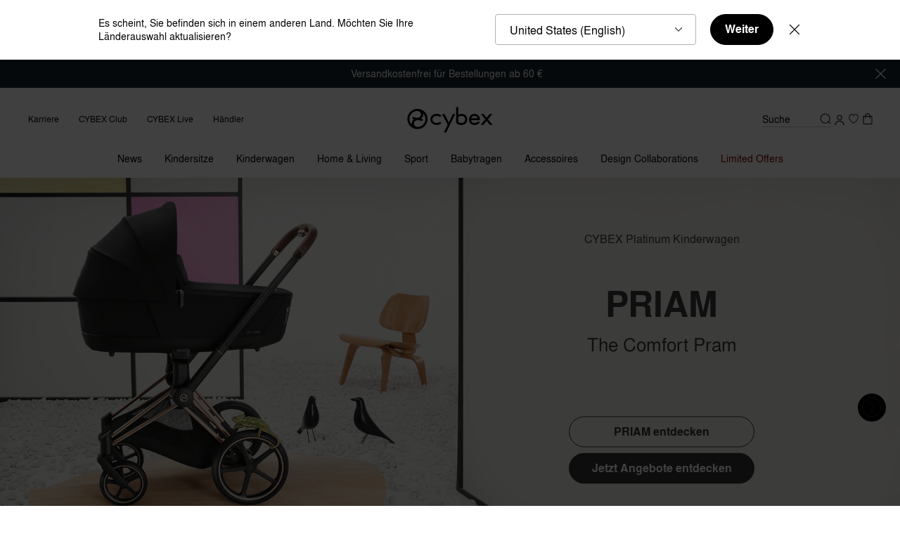

--- FILE ---
content_type: text/html;charset=UTF-8
request_url: https://www.cybex-online.com/on/demandware.store/Sites-cybex-neu-Site/de_AT/CQRecomm-Start
body_size: 5091
content:
    <div
        class="l-pdp-recommendations js-page_segment"
        data-ref="pdp-recommendations"
        id="pdp-recommendations"
    >
        <div
            class="b-carousel"
            data-widget="carouselSwiper"
            data-id="carousel-8f5ba2d48dd0c936ce60ceca01"
            data-component-class="recommendations"
            data-slides-per-view="3.5"
            data-slides-per-view-tablet="3.5"
            data-slides-per-view-mobile="1.5"
            data-loop="false"
            data-observer="false"
            data-observe-parents="false"
        >
            <div class="b-carousel-top">
                
                    <div class="b-carousel-title">
                        <h3>
                            You may like
                        </h3>
                    </div>
                

                <div class="b-carousel-controls m-shown_lg"
                    data-ref="controls"
                    hidden>
                    <button class="b-carousel-controls_item m-prev" data-ref="prevBtn">
                        <span>Vorheriges</span>
                    </button>
                    <button class="b-carousel-controls_item m-next" data-ref="nextBtn">
                        <span>N&auml;chstes</span>
                    </button>
                </div>
            </div>

            <div class="b-carousel-inner">
                <div class="b-carousel-content swiper" data-ref="swiperContent">
                    <div class="swiper-wrapper">
                        
                            <!-- CQuotient Activity Tracking (viewReco-cquotient.js) -->
<script type="text/javascript">//<!--
/* <![CDATA[ */
(function(){
try {
	if(window.CQuotient) {
		var cq_params = {};
		cq_params.cookieId = window.CQuotient.getCQCookieId();
		cq_params.userId = window.CQuotient.getCQUserId();
		cq_params.emailId = CQuotient.getCQHashedEmail();
		cq_params.loginId = CQuotient.getCQHashedLogin();
		cq_params.accumulate = true;
		cq_params.products = [{
			id: 'cs-pl-solution-t-i-fix',
			sku: '',
			type: '',
			alt_id: ''
		}];
		cq_params.recommenderName = 'products-in-all-categories';
		cq_params.realm = "BFHM";
		cq_params.siteId = "cybex-neu";
		cq_params.instanceType = "prd";
		cq_params.locale = window.CQuotient.locale;
		cq_params.slotId = 'noresults-search-top-products';
		cq_params.slotConfigId = 'noresults-search-top-products';
		cq_params.slotConfigTemplate = 'slots\/recommendation\/recommendationCarousel.isml';
		if(window.CQuotient.sendActivity)
			window.CQuotient.sendActivity( CQuotient.clientId, 'viewReco', cq_params );
		else
			window.CQuotient.activities.push( {activityType: 'viewReco', parameters: cq_params} );
	}
} catch(err) {}
})();
/* ]]> */
// -->
</script>
<script type="text/javascript">//<!--
/* <![CDATA[ (viewProduct-active_data.js) */
dw.ac._capture({id: "cs-pl-solution-t-i-fix", type: "recommendation"});
/* ]]> */
// -->
</script>
                                
                                    <div class="swiper-slide">
                                        

<section
    class="js-analytics-item b-product_tile js-recommendation-tile"
    data-pid="cs-pl-solution-t-i-fix"
    data-widget="productTile"
    data-analytics="{&quot;id&quot;:&quot;cs-pl-solution-t-i-fix&quot;,&quot;name&quot;:&quot;Solution T i-Fix&quot;,&quot;brand&quot;:&quot;CYBEX Platinum&quot;,&quot;category&quot;:&quot;car-seats-child-car-seats&quot;,&quot;price&quot;:&quot;183.29&quot;}"
    data-recommendation="true"
    data-recommendation-data="{&quot;available&quot;:true}"
    data-forward-to-parent="addProductFromRecommendation"
    data-accessibility-alerts='{
        "addedtowishlist": "Artikel zum Wunschzettel hinzugef&uuml;gt",
        "removedfromwishlist": "Artikel vom Wunschzettel entfernt"
    }'
>
    



















<div
    class="b-product_tile-top"
    data-widget="productTileImage"
    data-id="productTileImage"
    data-forward-to-parent="onProductLinkClick:wishlistButtonClickHandler"
>
    <a
        class="b-product_tile-image_link js-product_link"
        href="/de/at/p/cs-pl-solution-t-i-fix.html"
        aria-label="Solution T i-Fix"
        data-event-click="onProductLinkClick"
        
    >
        
        <div class="b-product_tile-image ">
            <div class="b-product_tile-badges">
                <ul data-ref="badgesWrapper">
    
        <li>
            <div
                class="b-badge"
                style="background: #DEBD6E; color: #000000; border-color: #FFFFFF;"
            >
                Ausgezeichnet
            </div>
        </li>
    
</ul>
<script type="template/mustache" data-ref="badgesDefaultTemplate">
    <ul data-ref="badgesWrapper">
        {{#badgesDetails.length}}
            {{#badgesDetails}}
                <li>
                    <div
                        class="b-badge"
                        style="background: {{style.background}}; color: {{style.color}}; border-color: {{style.border}};"
                    >
                        {{text}}
                    </div>
                </li>
            {{/badgesDetails}}
        {{/badgesDetails.length}}
    </ul>
</script>

<ul data-ref="badgesOverlay"></ul>
<script type="template/mustache" data-ref="badgesOverlayTemplate">
    <ul data-ref="badgesOverlay">
        {{#badgesDetails.length}}
            {{#badgesDetails}}
                <li>
                    <div
                        class="b-badge"
                        style="background: {{style.background}}; color: {{style.color}}; border-color: {{style.border}};"
                    >
                        {{text}}
                    </div>
                </li>
            {{/badgesDetails}}
        {{/badgesDetails.length}}
    </ul>
</script>

            </div>
            
                
    <div class="b-wishlist_toggle-8px">
        <input
            data-widget="widget"
            data-component-class="wishlistToggleCheckbox"
            data-pid="cs-pl-solution-t-i-fix"
            class="b-wishlist_toggle-input"
            id="wishlist-id-tileImage-cs-pl-solution-t-i-fix"
            type="checkbox"
            tabindex="-1"
        />
        <label
            data-widget="wishlistButton"
            data-component-class="wishlistToggleLabel"
            data-event-click="handleClick"
            data-event-keydown="handleKeydown"
            data-widget-event-click="wishlistButtonClickHandler"
            data-how-to-access-header="Produkt zum Wunschzettel hinzugef&uuml;gt"
            class="b-wishlist_toggle-label"
            for="wishlist-id-tileImage-cs-pl-solution-t-i-fix"
            aria-label="Wishlist toggle"
            data-pid="cs-pl-solution-t-i-fix"
            tabindex="0"
            role="button"
            aria-pressed="false"
            
        >
            <span class="b-wishlist_toggle-label_in">
                <svg class="b-wishlist_toggle-icon" width="30" height="30" version="1.1" viewBox="0 0 30 30" xmlns="http://www.w3.org/2000/svg">
                    <path class="b-wishlist_toggle-icon_outer" d="m19.632 5.0089h-0.0954c-2.0068-0.053227-3.594 0.77622-4.731 2.4484-1.1064-1.6722-2.5639-2.4884-4.3457-2.4529h-0.09157c-1.1332 0-5.3682 1.2774-5.3682 7.505 0 6.2276 9.1225 12.153 9.5078 12.393l0.16025 0.0976 0.33573-0.0532 0.0878-0.0533c0.4044-0.2395 9.9084-5.8993 9.9084-12.389 0-6.4892-4.235-7.505-5.3682-7.505z" fill="#000000" />
                    <path class="b-wishlist_toggle-icon_inner" d="m14.802 23.576c-1.4193-0.9271-8.6608-5.9126-8.6608-11.062 0-5.9082 4.1816-6.1743 4.2236-6.1743h0.11827c0.0496 0 0.11064-0.00443 0.17932-0.00443 0.72491 0 2.3541 0.17299 3.6208 2.5904l0.16787 0.31936h0.70201l0.1679-0.31936c1.3888-2.6569 3.4987-2.6037 4.193-2.5904h0.1183c0.042 0 4.2236 0.26613 4.2236 6.1743 0 5.1719-7.6307 10.175-9.0538 11.062z" fill="#ffffff" />
                </svg>
            </span>
        </label>
    </div>




            

            <picture class="b-product_tile-image_in" data-tau="product_image" data-ref="image">
                
                    <source media="(min-width: 1024px)" srcset="https://www.cybex-online.com/dw/image/v2/BFHM_PRD/on/demandware.static/-/Sites-cybex-master-catalog/default/dw00cc86fd/images/products/cs-pl-solution-t-i-fix/cyb_22_eu_y045_solutiont_plus_migr_18499ef06db9c870.jpeg?sw=400&amp;sh=400&amp;sm=fit&amp;q=70&amp;strip=false, https://www.cybex-online.com/dw/image/v2/BFHM_PRD/on/demandware.static/-/Sites-cybex-master-catalog/default/dw00cc86fd/images/products/cs-pl-solution-t-i-fix/cyb_22_eu_y045_solutiont_plus_migr_18499ef06db9c870.jpeg?sw=800&amp;sh=800&amp;sm=fit&amp;q=70&amp;strip=false 2x" />
                
                    <source media="(min-width: 768px) and (max-width: 1023px)" srcset="https://www.cybex-online.com/dw/image/v2/BFHM_PRD/on/demandware.static/-/Sites-cybex-master-catalog/default/dw00cc86fd/images/products/cs-pl-solution-t-i-fix/cyb_22_eu_y045_solutiont_plus_migr_18499ef06db9c870.jpeg?sw=900&amp;sh=900&amp;sm=fit&amp;q=70&amp;strip=false, https://www.cybex-online.com/dw/image/v2/BFHM_PRD/on/demandware.static/-/Sites-cybex-master-catalog/default/dw00cc86fd/images/products/cs-pl-solution-t-i-fix/cyb_22_eu_y045_solutiont_plus_migr_18499ef06db9c870.jpeg?sw=1800&amp;sh=1800&amp;sm=fit&amp;q=70&amp;strip=false 2x" />
                
                    <source media="(max-width: 767px)" srcset="https://www.cybex-online.com/dw/image/v2/BFHM_PRD/on/demandware.static/-/Sites-cybex-master-catalog/default/dw00cc86fd/images/products/cs-pl-solution-t-i-fix/cyb_22_eu_y045_solutiont_plus_migr_18499ef06db9c870.jpeg?sw=640&amp;sh=640&amp;sm=fit&amp;q=70&amp;strip=false, https://www.cybex-online.com/dw/image/v2/BFHM_PRD/on/demandware.static/-/Sites-cybex-master-catalog/default/dw00cc86fd/images/products/cs-pl-solution-t-i-fix/cyb_22_eu_y045_solutiont_plus_migr_18499ef06db9c870.jpeg?sw=1280&amp;sh=1280&amp;sm=fit&amp;q=70&amp;strip=false 2x" />
                
                <img
                    src="https://www.cybex-online.com/dw/image/v2/BFHM_PRD/on/demandware.static/-/Sites-cybex-master-catalog/default/dw00cc86fd/images/products/cs-pl-solution-t-i-fix/cyb_22_eu_y045_solutiont_plus_migr_18499ef06db9c870.jpeg?sw=400&amp;sh=400&amp;sm=fit&amp;q=70&amp;strip=false"
                    alt="Solution T i-Fix"
                    title="CYBEX Solution T i-Fix in "
                    width="260"
                    height="346"
                    loading="lazy"
                />
            </picture>

            
            
            <div data-ref="overlay" class="b-product_tile-overlay"></div>
        </div>
    </a>
</div>

    <div class="b-product_tile-body">
        
<h3 class="b-product_tile-title">
    <span class="b-product_tile-link">Solution T i-Fix</span>
</h3>

        
            
    
    <div class="b-product_tile-rating">
        <svg class="b-product_tile-rating_stars" width="94" height="16"  viewBox="0 0 94 16" xml:space="preserve" xmlns="http://www.w3.org/2000/svg">
            <path d="m8.6995 0.52973-2.2964 5.1258-5.8734 0.47116 4.4614 3.6577-1.3393 5.4354 5.0478-2.8839 5.0478 2.8839-1.3394-5.4354 4.4614-3.6577-5.8734-0.47116zm19.555 0-2.2964 5.1258-5.8734 0.47116 4.4614 3.6577-1.3393 5.4354 5.0478-2.8839 5.0478 2.8839-1.3393-5.4354 4.4614-3.6577-5.8734-0.47116zm19.816 0-2.2964 5.1258-5.8734 0.47116 4.4614 3.6577-1.3394 5.4354 5.0478-2.8839 5.0478 2.8839-1.3394-5.4354 4.4614-3.6577-5.8734-0.47116zm18.615 0-2.2964 5.1258-5.8734 0.47116 4.4614 3.6577-1.3394 5.4354 5.0478-2.8839 5.0478 2.8839-1.3393-5.4354 4.4614-3.6577-5.8734-0.47116zm18.615 0.25037-2.2964 5.1258-5.8734 0.47116 4.4614 3.6577-1.3394 5.4354 5.0478-2.8839 5.0478 2.8839-1.3393-5.4354 4.4614-3.6577-5.8734-0.47116z" fill="none" stroke="#FFA200" stroke-linejoin="round" stroke-width="1"/>
            <path class="m-clip-4_7" d="m8.6995 0.52973-2.2964 5.1258-5.8734 0.47116 4.4614 3.6577-1.3393 5.4354 5.0478-2.8839 5.0478 2.8839-1.3394-5.4354 4.4614-3.6577-5.8734-0.47116zm19.555 0-2.2964 5.1258-5.8734 0.47116 4.4614 3.6577-1.3393 5.4354 5.0478-2.8839 5.0478 2.8839-1.3393-5.4354 4.4614-3.6577-5.8734-0.47116zm19.816 0-2.2964 5.1258-5.8734 0.47116 4.4614 3.6577-1.3394 5.4354 5.0478-2.8839 5.0478 2.8839-1.3394-5.4354 4.4614-3.6577-5.8734-0.47116zm18.615 0-2.2964 5.1258-5.8734 0.47116 4.4614 3.6577-1.3394 5.4354 5.0478-2.8839 5.0478 2.8839-1.3393-5.4354 4.4614-3.6577-5.8734-0.47116zm18.615 0.25037-2.2964 5.1258-5.8734 0.47116 4.4614 3.6577-1.3394 5.4354 5.0478-2.8839 5.0478 2.8839-1.3393-5.4354 4.4614-3.6577-5.8734-0.47116z" fill="#FFA200" />
        </svg>

        <span>(745)</span>
    </div>


        
    </div>
</section>

                                    </div>
                                
                            
                        
                            <!-- CQuotient Activity Tracking (viewReco-cquotient.js) -->
<script type="text/javascript">//<!--
/* <![CDATA[ */
(function(){
try {
	if(window.CQuotient) {
		var cq_params = {};
		cq_params.cookieId = window.CQuotient.getCQCookieId();
		cq_params.userId = window.CQuotient.getCQUserId();
		cq_params.emailId = CQuotient.getCQHashedEmail();
		cq_params.loginId = CQuotient.getCQHashedLogin();
		cq_params.accumulate = true;
		cq_params.products = [{
			id: 'cs-pl-cloud-t-i-size',
			sku: '',
			type: '',
			alt_id: ''
		}];
		cq_params.recommenderName = 'products-in-all-categories';
		cq_params.realm = "BFHM";
		cq_params.siteId = "cybex-neu";
		cq_params.instanceType = "prd";
		cq_params.locale = window.CQuotient.locale;
		cq_params.slotId = 'noresults-search-top-products';
		cq_params.slotConfigId = 'noresults-search-top-products';
		cq_params.slotConfigTemplate = 'slots\/recommendation\/recommendationCarousel.isml';
		if(window.CQuotient.sendActivity)
			window.CQuotient.sendActivity( CQuotient.clientId, 'viewReco', cq_params );
		else
			window.CQuotient.activities.push( {activityType: 'viewReco', parameters: cq_params} );
	}
} catch(err) {}
})();
/* ]]> */
// -->
</script>
<script type="text/javascript">//<!--
/* <![CDATA[ (viewProduct-active_data.js) */
dw.ac._capture({id: "cs-pl-cloud-t-i-size", type: "recommendation"});
/* ]]> */
// -->
</script>
                                
                                    <div class="swiper-slide">
                                        

<section
    class="js-analytics-item b-product_tile js-recommendation-tile"
    data-pid="cs-pl-cloud-t-i-size"
    data-widget="productTile"
    data-analytics="{&quot;id&quot;:&quot;cs-pl-cloud-t-i-size&quot;,&quot;name&quot;:&quot;Cloud T i-Size&quot;,&quot;brand&quot;:&quot;CYBEX Platinum&quot;,&quot;category&quot;:&quot;car-seats-infant-car-seats&quot;,&quot;price&quot;:&quot;208.29&quot;}"
    data-recommendation="true"
    data-recommendation-data="{&quot;available&quot;:true}"
    data-forward-to-parent="addProductFromRecommendation"
    data-accessibility-alerts='{
        "addedtowishlist": "Artikel zum Wunschzettel hinzugef&uuml;gt",
        "removedfromwishlist": "Artikel vom Wunschzettel entfernt"
    }'
>
    



















<div
    class="b-product_tile-top"
    data-widget="productTileImage"
    data-id="productTileImage"
    data-forward-to-parent="onProductLinkClick:wishlistButtonClickHandler"
>
    <a
        class="b-product_tile-image_link js-product_link"
        href="/de/at/p/cs-pl-cloud-t-i-size.html"
        aria-label="Cloud T i-Size"
        data-event-click="onProductLinkClick"
        
    >
        
        <div class="b-product_tile-image ">
            <div class="b-product_tile-badges">
                <ul data-ref="badgesWrapper">
    
        <li>
            <div
                class="b-badge"
                style="background: #DEBD6E; color: #000000; border-color: #FFFFFF;"
            >
                Testsieger 10/2023
            </div>
        </li>
    
</ul>
<script type="template/mustache" data-ref="badgesDefaultTemplate">
    <ul data-ref="badgesWrapper">
        {{#badgesDetails.length}}
            {{#badgesDetails}}
                <li>
                    <div
                        class="b-badge"
                        style="background: {{style.background}}; color: {{style.color}}; border-color: {{style.border}};"
                    >
                        {{text}}
                    </div>
                </li>
            {{/badgesDetails}}
        {{/badgesDetails.length}}
    </ul>
</script>

<ul data-ref="badgesOverlay"></ul>
<script type="template/mustache" data-ref="badgesOverlayTemplate">
    <ul data-ref="badgesOverlay">
        {{#badgesDetails.length}}
            {{#badgesDetails}}
                <li>
                    <div
                        class="b-badge"
                        style="background: {{style.background}}; color: {{style.color}}; border-color: {{style.border}};"
                    >
                        {{text}}
                    </div>
                </li>
            {{/badgesDetails}}
        {{/badgesDetails.length}}
    </ul>
</script>

            </div>
            
                
    <div class="b-wishlist_toggle-8px">
        <input
            data-widget="widget"
            data-component-class="wishlistToggleCheckbox"
            data-pid="cs-pl-cloud-t-i-size"
            class="b-wishlist_toggle-input"
            id="wishlist-id-tileImage-cs-pl-cloud-t-i-size"
            type="checkbox"
            tabindex="-1"
        />
        <label
            data-widget="wishlistButton"
            data-component-class="wishlistToggleLabel"
            data-event-click="handleClick"
            data-event-keydown="handleKeydown"
            data-widget-event-click="wishlistButtonClickHandler"
            data-how-to-access-header="Produkt zum Wunschzettel hinzugef&uuml;gt"
            class="b-wishlist_toggle-label"
            for="wishlist-id-tileImage-cs-pl-cloud-t-i-size"
            aria-label="Wishlist toggle"
            data-pid="cs-pl-cloud-t-i-size"
            tabindex="0"
            role="button"
            aria-pressed="false"
            
        >
            <span class="b-wishlist_toggle-label_in">
                <svg class="b-wishlist_toggle-icon" width="30" height="30" version="1.1" viewBox="0 0 30 30" xmlns="http://www.w3.org/2000/svg">
                    <path class="b-wishlist_toggle-icon_outer" d="m19.632 5.0089h-0.0954c-2.0068-0.053227-3.594 0.77622-4.731 2.4484-1.1064-1.6722-2.5639-2.4884-4.3457-2.4529h-0.09157c-1.1332 0-5.3682 1.2774-5.3682 7.505 0 6.2276 9.1225 12.153 9.5078 12.393l0.16025 0.0976 0.33573-0.0532 0.0878-0.0533c0.4044-0.2395 9.9084-5.8993 9.9084-12.389 0-6.4892-4.235-7.505-5.3682-7.505z" fill="#000000" />
                    <path class="b-wishlist_toggle-icon_inner" d="m14.802 23.576c-1.4193-0.9271-8.6608-5.9126-8.6608-11.062 0-5.9082 4.1816-6.1743 4.2236-6.1743h0.11827c0.0496 0 0.11064-0.00443 0.17932-0.00443 0.72491 0 2.3541 0.17299 3.6208 2.5904l0.16787 0.31936h0.70201l0.1679-0.31936c1.3888-2.6569 3.4987-2.6037 4.193-2.5904h0.1183c0.042 0 4.2236 0.26613 4.2236 6.1743 0 5.1719-7.6307 10.175-9.0538 11.062z" fill="#ffffff" />
                </svg>
            </span>
        </label>
    </div>




            

            <picture class="b-product_tile-image_in" data-tau="product_image" data-ref="image">
                
                    <source media="(min-width: 1024px)" srcset="https://www.cybex-online.com/dw/image/v2/BFHM_PRD/on/demandware.static/-/Sites-cybex-master-catalog/default/dw0bcfdd76/images/products/cs-pl-cloud-t-i-size/cyb_23_eu_y090_cloudt_migr_plus_recline_187a5456e3c64d70.jpeg?sw=400&amp;sh=400&amp;sm=fit&amp;q=70&amp;strip=false, https://www.cybex-online.com/dw/image/v2/BFHM_PRD/on/demandware.static/-/Sites-cybex-master-catalog/default/dw0bcfdd76/images/products/cs-pl-cloud-t-i-size/cyb_23_eu_y090_cloudt_migr_plus_recline_187a5456e3c64d70.jpeg?sw=800&amp;sh=800&amp;sm=fit&amp;q=70&amp;strip=false 2x" />
                
                    <source media="(min-width: 768px) and (max-width: 1023px)" srcset="https://www.cybex-online.com/dw/image/v2/BFHM_PRD/on/demandware.static/-/Sites-cybex-master-catalog/default/dw0bcfdd76/images/products/cs-pl-cloud-t-i-size/cyb_23_eu_y090_cloudt_migr_plus_recline_187a5456e3c64d70.jpeg?sw=900&amp;sh=900&amp;sm=fit&amp;q=70&amp;strip=false, https://www.cybex-online.com/dw/image/v2/BFHM_PRD/on/demandware.static/-/Sites-cybex-master-catalog/default/dw0bcfdd76/images/products/cs-pl-cloud-t-i-size/cyb_23_eu_y090_cloudt_migr_plus_recline_187a5456e3c64d70.jpeg?sw=1800&amp;sh=1800&amp;sm=fit&amp;q=70&amp;strip=false 2x" />
                
                    <source media="(max-width: 767px)" srcset="https://www.cybex-online.com/dw/image/v2/BFHM_PRD/on/demandware.static/-/Sites-cybex-master-catalog/default/dw0bcfdd76/images/products/cs-pl-cloud-t-i-size/cyb_23_eu_y090_cloudt_migr_plus_recline_187a5456e3c64d70.jpeg?sw=640&amp;sh=640&amp;sm=fit&amp;q=70&amp;strip=false, https://www.cybex-online.com/dw/image/v2/BFHM_PRD/on/demandware.static/-/Sites-cybex-master-catalog/default/dw0bcfdd76/images/products/cs-pl-cloud-t-i-size/cyb_23_eu_y090_cloudt_migr_plus_recline_187a5456e3c64d70.jpeg?sw=1280&amp;sh=1280&amp;sm=fit&amp;q=70&amp;strip=false 2x" />
                
                <img
                    src="https://www.cybex-online.com/dw/image/v2/BFHM_PRD/on/demandware.static/-/Sites-cybex-master-catalog/default/dw0bcfdd76/images/products/cs-pl-cloud-t-i-size/cyb_23_eu_y090_cloudt_migr_plus_recline_187a5456e3c64d70.jpeg?sw=400&amp;sh=400&amp;sm=fit&amp;q=70&amp;strip=false"
                    alt="Cloud T i-Size"
                    title="CYBEX Cloud T i-Size in "
                    width="260"
                    height="346"
                    loading="lazy"
                />
            </picture>

            
            
            <div data-ref="overlay" class="b-product_tile-overlay"></div>
        </div>
    </a>
</div>

    <div class="b-product_tile-body">
        
<h3 class="b-product_tile-title">
    <span class="b-product_tile-link">Cloud T i-Size</span>
</h3>

        
            
    
    <div class="b-product_tile-rating">
        <svg class="b-product_tile-rating_stars" width="94" height="16"  viewBox="0 0 94 16" xml:space="preserve" xmlns="http://www.w3.org/2000/svg">
            <path d="m8.6995 0.52973-2.2964 5.1258-5.8734 0.47116 4.4614 3.6577-1.3393 5.4354 5.0478-2.8839 5.0478 2.8839-1.3394-5.4354 4.4614-3.6577-5.8734-0.47116zm19.555 0-2.2964 5.1258-5.8734 0.47116 4.4614 3.6577-1.3393 5.4354 5.0478-2.8839 5.0478 2.8839-1.3393-5.4354 4.4614-3.6577-5.8734-0.47116zm19.816 0-2.2964 5.1258-5.8734 0.47116 4.4614 3.6577-1.3394 5.4354 5.0478-2.8839 5.0478 2.8839-1.3394-5.4354 4.4614-3.6577-5.8734-0.47116zm18.615 0-2.2964 5.1258-5.8734 0.47116 4.4614 3.6577-1.3394 5.4354 5.0478-2.8839 5.0478 2.8839-1.3393-5.4354 4.4614-3.6577-5.8734-0.47116zm18.615 0.25037-2.2964 5.1258-5.8734 0.47116 4.4614 3.6577-1.3394 5.4354 5.0478-2.8839 5.0478 2.8839-1.3393-5.4354 4.4614-3.6577-5.8734-0.47116z" fill="none" stroke="#FFA200" stroke-linejoin="round" stroke-width="1"/>
            <path class="m-clip-4_7" d="m8.6995 0.52973-2.2964 5.1258-5.8734 0.47116 4.4614 3.6577-1.3393 5.4354 5.0478-2.8839 5.0478 2.8839-1.3394-5.4354 4.4614-3.6577-5.8734-0.47116zm19.555 0-2.2964 5.1258-5.8734 0.47116 4.4614 3.6577-1.3393 5.4354 5.0478-2.8839 5.0478 2.8839-1.3393-5.4354 4.4614-3.6577-5.8734-0.47116zm19.816 0-2.2964 5.1258-5.8734 0.47116 4.4614 3.6577-1.3394 5.4354 5.0478-2.8839 5.0478 2.8839-1.3394-5.4354 4.4614-3.6577-5.8734-0.47116zm18.615 0-2.2964 5.1258-5.8734 0.47116 4.4614 3.6577-1.3394 5.4354 5.0478-2.8839 5.0478 2.8839-1.3393-5.4354 4.4614-3.6577-5.8734-0.47116zm18.615 0.25037-2.2964 5.1258-5.8734 0.47116 4.4614 3.6577-1.3394 5.4354 5.0478-2.8839 5.0478 2.8839-1.3393-5.4354 4.4614-3.6577-5.8734-0.47116z" fill="#FFA200" />
        </svg>

        <span>(519)</span>
    </div>


        
    </div>
</section>

                                    </div>
                                
                            
                        
                            <!-- CQuotient Activity Tracking (viewReco-cquotient.js) -->
<script type="text/javascript">//<!--
/* <![CDATA[ */
(function(){
try {
	if(window.CQuotient) {
		var cq_params = {};
		cq_params.cookieId = window.CQuotient.getCQCookieId();
		cq_params.userId = window.CQuotient.getCQUserId();
		cq_params.emailId = CQuotient.getCQHashedEmail();
		cq_params.loginId = CQuotient.getCQHashedLogin();
		cq_params.accumulate = true;
		cq_params.products = [{
			id: 'cs-pl-sirona-t-i-size',
			sku: '',
			type: '',
			alt_id: ''
		}];
		cq_params.recommenderName = 'products-in-all-categories';
		cq_params.realm = "BFHM";
		cq_params.siteId = "cybex-neu";
		cq_params.instanceType = "prd";
		cq_params.locale = window.CQuotient.locale;
		cq_params.slotId = 'noresults-search-top-products';
		cq_params.slotConfigId = 'noresults-search-top-products';
		cq_params.slotConfigTemplate = 'slots\/recommendation\/recommendationCarousel.isml';
		if(window.CQuotient.sendActivity)
			window.CQuotient.sendActivity( CQuotient.clientId, 'viewReco', cq_params );
		else
			window.CQuotient.activities.push( {activityType: 'viewReco', parameters: cq_params} );
	}
} catch(err) {}
})();
/* ]]> */
// -->
</script>
<script type="text/javascript">//<!--
/* <![CDATA[ (viewProduct-active_data.js) */
dw.ac._capture({id: "cs-pl-sirona-t-i-size", type: "recommendation"});
/* ]]> */
// -->
</script>
                                
                                    <div class="swiper-slide">
                                        

<section
    class="js-analytics-item b-product_tile js-recommendation-tile"
    data-pid="cs-pl-sirona-t-i-size"
    data-widget="productTile"
    data-analytics="{&quot;id&quot;:&quot;cs-pl-sirona-t-i-size&quot;,&quot;name&quot;:&quot;Sirona T i-Size&quot;,&quot;brand&quot;:&quot;CYBEX Platinum&quot;,&quot;category&quot;:&quot;car-seats-toddler-car-seats&quot;,&quot;price&quot;:&quot;291.62&quot;}"
    data-recommendation="true"
    data-recommendation-data="{&quot;available&quot;:true}"
    data-forward-to-parent="addProductFromRecommendation"
    data-accessibility-alerts='{
        "addedtowishlist": "Artikel zum Wunschzettel hinzugef&uuml;gt",
        "removedfromwishlist": "Artikel vom Wunschzettel entfernt"
    }'
>
    



















<div
    class="b-product_tile-top"
    data-widget="productTileImage"
    data-id="productTileImage"
    data-forward-to-parent="onProductLinkClick:wishlistButtonClickHandler"
>
    <a
        class="b-product_tile-image_link js-product_link"
        href="/de/at/p/cs-pl-sirona-t-i-size.html"
        aria-label="Sirona&nbsp;T&nbsp;i-Size"
        data-event-click="onProductLinkClick"
        
    >
        
        <div class="b-product_tile-image ">
            <div class="b-product_tile-badges">
                <ul data-ref="badgesWrapper">
    
        <li>
            <div
                class="b-badge"
                style="background: #DEBD6E; color: #000000; border-color: #FFFFFF;"
            >
                Testsieger 10/2023
            </div>
        </li>
    
</ul>
<script type="template/mustache" data-ref="badgesDefaultTemplate">
    <ul data-ref="badgesWrapper">
        {{#badgesDetails.length}}
            {{#badgesDetails}}
                <li>
                    <div
                        class="b-badge"
                        style="background: {{style.background}}; color: {{style.color}}; border-color: {{style.border}};"
                    >
                        {{text}}
                    </div>
                </li>
            {{/badgesDetails}}
        {{/badgesDetails.length}}
    </ul>
</script>

<ul data-ref="badgesOverlay"></ul>
<script type="template/mustache" data-ref="badgesOverlayTemplate">
    <ul data-ref="badgesOverlay">
        {{#badgesDetails.length}}
            {{#badgesDetails}}
                <li>
                    <div
                        class="b-badge"
                        style="background: {{style.background}}; color: {{style.color}}; border-color: {{style.border}};"
                    >
                        {{text}}
                    </div>
                </li>
            {{/badgesDetails}}
        {{/badgesDetails.length}}
    </ul>
</script>

            </div>
            
                
    <div class="b-wishlist_toggle-8px">
        <input
            data-widget="widget"
            data-component-class="wishlistToggleCheckbox"
            data-pid="cs-pl-sirona-t-i-size"
            class="b-wishlist_toggle-input"
            id="wishlist-id-tileImage-cs-pl-sirona-t-i-size"
            type="checkbox"
            tabindex="-1"
        />
        <label
            data-widget="wishlistButton"
            data-component-class="wishlistToggleLabel"
            data-event-click="handleClick"
            data-event-keydown="handleKeydown"
            data-widget-event-click="wishlistButtonClickHandler"
            data-how-to-access-header="Produkt zum Wunschzettel hinzugef&uuml;gt"
            class="b-wishlist_toggle-label"
            for="wishlist-id-tileImage-cs-pl-sirona-t-i-size"
            aria-label="Wishlist toggle"
            data-pid="cs-pl-sirona-t-i-size"
            tabindex="0"
            role="button"
            aria-pressed="false"
            
        >
            <span class="b-wishlist_toggle-label_in">
                <svg class="b-wishlist_toggle-icon" width="30" height="30" version="1.1" viewBox="0 0 30 30" xmlns="http://www.w3.org/2000/svg">
                    <path class="b-wishlist_toggle-icon_outer" d="m19.632 5.0089h-0.0954c-2.0068-0.053227-3.594 0.77622-4.731 2.4484-1.1064-1.6722-2.5639-2.4884-4.3457-2.4529h-0.09157c-1.1332 0-5.3682 1.2774-5.3682 7.505 0 6.2276 9.1225 12.153 9.5078 12.393l0.16025 0.0976 0.33573-0.0532 0.0878-0.0533c0.4044-0.2395 9.9084-5.8993 9.9084-12.389 0-6.4892-4.235-7.505-5.3682-7.505z" fill="#000000" />
                    <path class="b-wishlist_toggle-icon_inner" d="m14.802 23.576c-1.4193-0.9271-8.6608-5.9126-8.6608-11.062 0-5.9082 4.1816-6.1743 4.2236-6.1743h0.11827c0.0496 0 0.11064-0.00443 0.17932-0.00443 0.72491 0 2.3541 0.17299 3.6208 2.5904l0.16787 0.31936h0.70201l0.1679-0.31936c1.3888-2.6569 3.4987-2.6037 4.193-2.5904h0.1183c0.042 0 4.2236 0.26613 4.2236 6.1743 0 5.1719-7.6307 10.175-9.0538 11.062z" fill="#ffffff" />
                </svg>
            </span>
        </label>
    </div>




            

            <picture class="b-product_tile-image_in" data-tau="product_image" data-ref="image">
                
                    <source media="(min-width: 1024px)" srcset="https://www.cybex-online.com/dw/image/v2/BFHM_PRD/on/demandware.static/-/Sites-cybex-master-catalog/default/dw5cafe2d5/images/products/cs-pl-sirona-t-i-size/cyb_23_eu_y045_sironat_baset_migr_plus_greyedout_187bcea3d9a48670.jpeg?sw=400&amp;sh=400&amp;sm=fit&amp;q=70&amp;strip=false, https://www.cybex-online.com/dw/image/v2/BFHM_PRD/on/demandware.static/-/Sites-cybex-master-catalog/default/dw5cafe2d5/images/products/cs-pl-sirona-t-i-size/cyb_23_eu_y045_sironat_baset_migr_plus_greyedout_187bcea3d9a48670.jpeg?sw=800&amp;sh=800&amp;sm=fit&amp;q=70&amp;strip=false 2x" />
                
                    <source media="(min-width: 768px) and (max-width: 1023px)" srcset="https://www.cybex-online.com/dw/image/v2/BFHM_PRD/on/demandware.static/-/Sites-cybex-master-catalog/default/dw5cafe2d5/images/products/cs-pl-sirona-t-i-size/cyb_23_eu_y045_sironat_baset_migr_plus_greyedout_187bcea3d9a48670.jpeg?sw=900&amp;sh=900&amp;sm=fit&amp;q=70&amp;strip=false, https://www.cybex-online.com/dw/image/v2/BFHM_PRD/on/demandware.static/-/Sites-cybex-master-catalog/default/dw5cafe2d5/images/products/cs-pl-sirona-t-i-size/cyb_23_eu_y045_sironat_baset_migr_plus_greyedout_187bcea3d9a48670.jpeg?sw=1800&amp;sh=1800&amp;sm=fit&amp;q=70&amp;strip=false 2x" />
                
                    <source media="(max-width: 767px)" srcset="https://www.cybex-online.com/dw/image/v2/BFHM_PRD/on/demandware.static/-/Sites-cybex-master-catalog/default/dw5cafe2d5/images/products/cs-pl-sirona-t-i-size/cyb_23_eu_y045_sironat_baset_migr_plus_greyedout_187bcea3d9a48670.jpeg?sw=640&amp;sh=640&amp;sm=fit&amp;q=70&amp;strip=false, https://www.cybex-online.com/dw/image/v2/BFHM_PRD/on/demandware.static/-/Sites-cybex-master-catalog/default/dw5cafe2d5/images/products/cs-pl-sirona-t-i-size/cyb_23_eu_y045_sironat_baset_migr_plus_greyedout_187bcea3d9a48670.jpeg?sw=1280&amp;sh=1280&amp;sm=fit&amp;q=70&amp;strip=false 2x" />
                
                <img
                    src="https://www.cybex-online.com/dw/image/v2/BFHM_PRD/on/demandware.static/-/Sites-cybex-master-catalog/default/dw5cafe2d5/images/products/cs-pl-sirona-t-i-size/cyb_23_eu_y045_sironat_baset_migr_plus_greyedout_187bcea3d9a48670.jpeg?sw=400&amp;sh=400&amp;sm=fit&amp;q=70&amp;strip=false"
                    alt="Sirona&nbsp;T&nbsp;i-Size"
                    title="CYBEX Sirona&nbsp;T&nbsp;i-Size in "
                    width="260"
                    height="346"
                    loading="lazy"
                />
            </picture>

            
            
            <div data-ref="overlay" class="b-product_tile-overlay"></div>
        </div>
    </a>
</div>

    <div class="b-product_tile-body">
        
<h3 class="b-product_tile-title">
    <span class="b-product_tile-link">Sirona&nbsp;T&nbsp;i-Size</span>
</h3>

        
            
    
    <div class="b-product_tile-rating">
        <svg class="b-product_tile-rating_stars" width="94" height="16"  viewBox="0 0 94 16" xml:space="preserve" xmlns="http://www.w3.org/2000/svg">
            <path d="m8.6995 0.52973-2.2964 5.1258-5.8734 0.47116 4.4614 3.6577-1.3393 5.4354 5.0478-2.8839 5.0478 2.8839-1.3394-5.4354 4.4614-3.6577-5.8734-0.47116zm19.555 0-2.2964 5.1258-5.8734 0.47116 4.4614 3.6577-1.3393 5.4354 5.0478-2.8839 5.0478 2.8839-1.3393-5.4354 4.4614-3.6577-5.8734-0.47116zm19.816 0-2.2964 5.1258-5.8734 0.47116 4.4614 3.6577-1.3394 5.4354 5.0478-2.8839 5.0478 2.8839-1.3394-5.4354 4.4614-3.6577-5.8734-0.47116zm18.615 0-2.2964 5.1258-5.8734 0.47116 4.4614 3.6577-1.3394 5.4354 5.0478-2.8839 5.0478 2.8839-1.3393-5.4354 4.4614-3.6577-5.8734-0.47116zm18.615 0.25037-2.2964 5.1258-5.8734 0.47116 4.4614 3.6577-1.3394 5.4354 5.0478-2.8839 5.0478 2.8839-1.3393-5.4354 4.4614-3.6577-5.8734-0.47116z" fill="none" stroke="#FFA200" stroke-linejoin="round" stroke-width="1"/>
            <path class="m-clip-4_5" d="m8.6995 0.52973-2.2964 5.1258-5.8734 0.47116 4.4614 3.6577-1.3393 5.4354 5.0478-2.8839 5.0478 2.8839-1.3394-5.4354 4.4614-3.6577-5.8734-0.47116zm19.555 0-2.2964 5.1258-5.8734 0.47116 4.4614 3.6577-1.3393 5.4354 5.0478-2.8839 5.0478 2.8839-1.3393-5.4354 4.4614-3.6577-5.8734-0.47116zm19.816 0-2.2964 5.1258-5.8734 0.47116 4.4614 3.6577-1.3394 5.4354 5.0478-2.8839 5.0478 2.8839-1.3394-5.4354 4.4614-3.6577-5.8734-0.47116zm18.615 0-2.2964 5.1258-5.8734 0.47116 4.4614 3.6577-1.3394 5.4354 5.0478-2.8839 5.0478 2.8839-1.3393-5.4354 4.4614-3.6577-5.8734-0.47116zm18.615 0.25037-2.2964 5.1258-5.8734 0.47116 4.4614 3.6577-1.3394 5.4354 5.0478-2.8839 5.0478 2.8839-1.3393-5.4354 4.4614-3.6577-5.8734-0.47116z" fill="#FFA200" />
        </svg>

        <span>(321)</span>
    </div>


        
    </div>
</section>

                                    </div>
                                
                            
                        
                            <!-- CQuotient Activity Tracking (viewReco-cquotient.js) -->
<script type="text/javascript">//<!--
/* <![CDATA[ */
(function(){
try {
	if(window.CQuotient) {
		var cq_params = {};
		cq_params.cookieId = window.CQuotient.getCQCookieId();
		cq_params.userId = window.CQuotient.getCQUserId();
		cq_params.emailId = CQuotient.getCQHashedEmail();
		cq_params.loginId = CQuotient.getCQHashedLogin();
		cq_params.accumulate = true;
		cq_params.products = [{
			id: 'cs-pl-anoris-t2-i-size',
			sku: '',
			type: '',
			alt_id: ''
		}];
		cq_params.recommenderName = 'products-in-all-categories';
		cq_params.realm = "BFHM";
		cq_params.siteId = "cybex-neu";
		cq_params.instanceType = "prd";
		cq_params.locale = window.CQuotient.locale;
		cq_params.slotId = 'noresults-search-top-products';
		cq_params.slotConfigId = 'noresults-search-top-products';
		cq_params.slotConfigTemplate = 'slots\/recommendation\/recommendationCarousel.isml';
		if(window.CQuotient.sendActivity)
			window.CQuotient.sendActivity( CQuotient.clientId, 'viewReco', cq_params );
		else
			window.CQuotient.activities.push( {activityType: 'viewReco', parameters: cq_params} );
	}
} catch(err) {}
})();
/* ]]> */
// -->
</script>
<script type="text/javascript">//<!--
/* <![CDATA[ (viewProduct-active_data.js) */
dw.ac._capture({id: "cs-pl-anoris-t2-i-size", type: "recommendation"});
/* ]]> */
// -->
</script>
                                
                                    <div class="swiper-slide">
                                        

<section
    class="js-analytics-item b-product_tile js-recommendation-tile"
    data-pid="cs-pl-anoris-t2-i-size"
    data-widget="productTile"
    data-analytics="{&quot;id&quot;:&quot;cs-pl-anoris-t2-i-size&quot;,&quot;name&quot;:&quot;Anoris T2 i-Size Plus&quot;,&quot;brand&quot;:&quot;CYBEX Platinum&quot;,&quot;category&quot;:&quot;car-seats-toddler-car-seats&quot;,&quot;price&quot;:&quot;666.62&quot;}"
    data-recommendation="true"
    data-recommendation-data="{&quot;available&quot;:true}"
    data-forward-to-parent="addProductFromRecommendation"
    data-accessibility-alerts='{
        "addedtowishlist": "Artikel zum Wunschzettel hinzugef&uuml;gt",
        "removedfromwishlist": "Artikel vom Wunschzettel entfernt"
    }'
>
    



















<div
    class="b-product_tile-top"
    data-widget="productTileImage"
    data-id="productTileImage"
    data-forward-to-parent="onProductLinkClick:wishlistButtonClickHandler"
>
    <a
        class="b-product_tile-image_link js-product_link"
        href="/de/at/p/cs-pl-anoris-t2-i-size.html"
        aria-label="Anoris T2 i-Size Plus"
        data-event-click="onProductLinkClick"
        
    >
        
        <div class="b-product_tile-image ">
            <div class="b-product_tile-badges">
                <ul data-ref="badgesWrapper">
    
        <li>
            <div
                class="b-badge"
                style="background: #FFFFFF; color: #000000; border-color: #C7CCCE;"
            >
                Award Winner
            </div>
        </li>
    
</ul>
<script type="template/mustache" data-ref="badgesDefaultTemplate">
    <ul data-ref="badgesWrapper">
        {{#badgesDetails.length}}
            {{#badgesDetails}}
                <li>
                    <div
                        class="b-badge"
                        style="background: {{style.background}}; color: {{style.color}}; border-color: {{style.border}};"
                    >
                        {{text}}
                    </div>
                </li>
            {{/badgesDetails}}
        {{/badgesDetails.length}}
    </ul>
</script>

<ul data-ref="badgesOverlay"></ul>
<script type="template/mustache" data-ref="badgesOverlayTemplate">
    <ul data-ref="badgesOverlay">
        {{#badgesDetails.length}}
            {{#badgesDetails}}
                <li>
                    <div
                        class="b-badge"
                        style="background: {{style.background}}; color: {{style.color}}; border-color: {{style.border}};"
                    >
                        {{text}}
                    </div>
                </li>
            {{/badgesDetails}}
        {{/badgesDetails.length}}
    </ul>
</script>

            </div>
            
                
    <div class="b-wishlist_toggle-8px">
        <input
            data-widget="widget"
            data-component-class="wishlistToggleCheckbox"
            data-pid="cs-pl-anoris-t2-i-size"
            class="b-wishlist_toggle-input"
            id="wishlist-id-tileImage-cs-pl-anoris-t2-i-size"
            type="checkbox"
            tabindex="-1"
        />
        <label
            data-widget="wishlistButton"
            data-component-class="wishlistToggleLabel"
            data-event-click="handleClick"
            data-event-keydown="handleKeydown"
            data-widget-event-click="wishlistButtonClickHandler"
            data-how-to-access-header="Produkt zum Wunschzettel hinzugef&uuml;gt"
            class="b-wishlist_toggle-label"
            for="wishlist-id-tileImage-cs-pl-anoris-t2-i-size"
            aria-label="Wishlist toggle"
            data-pid="cs-pl-anoris-t2-i-size"
            tabindex="0"
            role="button"
            aria-pressed="false"
            
        >
            <span class="b-wishlist_toggle-label_in">
                <svg class="b-wishlist_toggle-icon" width="30" height="30" version="1.1" viewBox="0 0 30 30" xmlns="http://www.w3.org/2000/svg">
                    <path class="b-wishlist_toggle-icon_outer" d="m19.632 5.0089h-0.0954c-2.0068-0.053227-3.594 0.77622-4.731 2.4484-1.1064-1.6722-2.5639-2.4884-4.3457-2.4529h-0.09157c-1.1332 0-5.3682 1.2774-5.3682 7.505 0 6.2276 9.1225 12.153 9.5078 12.393l0.16025 0.0976 0.33573-0.0532 0.0878-0.0533c0.4044-0.2395 9.9084-5.8993 9.9084-12.389 0-6.4892-4.235-7.505-5.3682-7.505z" fill="#000000" />
                    <path class="b-wishlist_toggle-icon_inner" d="m14.802 23.576c-1.4193-0.9271-8.6608-5.9126-8.6608-11.062 0-5.9082 4.1816-6.1743 4.2236-6.1743h0.11827c0.0496 0 0.11064-0.00443 0.17932-0.00443 0.72491 0 2.3541 0.17299 3.6208 2.5904l0.16787 0.31936h0.70201l0.1679-0.31936c1.3888-2.6569 3.4987-2.6037 4.193-2.5904h0.1183c0.042 0 4.2236 0.26613 4.2236 6.1743 0 5.1719-7.6307 10.175-9.0538 11.062z" fill="#ffffff" />
                </svg>
            </span>
        </label>
    </div>




            

            <picture class="b-product_tile-image_in" data-tau="product_image" data-ref="image">
                
                    <source media="(min-width: 1024px)" srcset="https://www.cybex-online.com/dw/image/v2/BFHM_PRD/on/demandware.static/-/Sites-cybex-master-catalog/default/dw918427ad/images/products/cs-pl-anoris-t2-i-size/cyb_24_eu_y045_anorist2_migr_plus_canopy_18d1735679712870.jpeg?sw=400&amp;sh=400&amp;sm=fit&amp;q=70&amp;strip=false, https://www.cybex-online.com/dw/image/v2/BFHM_PRD/on/demandware.static/-/Sites-cybex-master-catalog/default/dw918427ad/images/products/cs-pl-anoris-t2-i-size/cyb_24_eu_y045_anorist2_migr_plus_canopy_18d1735679712870.jpeg?sw=800&amp;sh=800&amp;sm=fit&amp;q=70&amp;strip=false 2x" />
                
                    <source media="(min-width: 768px) and (max-width: 1023px)" srcset="https://www.cybex-online.com/dw/image/v2/BFHM_PRD/on/demandware.static/-/Sites-cybex-master-catalog/default/dw918427ad/images/products/cs-pl-anoris-t2-i-size/cyb_24_eu_y045_anorist2_migr_plus_canopy_18d1735679712870.jpeg?sw=900&amp;sh=900&amp;sm=fit&amp;q=70&amp;strip=false, https://www.cybex-online.com/dw/image/v2/BFHM_PRD/on/demandware.static/-/Sites-cybex-master-catalog/default/dw918427ad/images/products/cs-pl-anoris-t2-i-size/cyb_24_eu_y045_anorist2_migr_plus_canopy_18d1735679712870.jpeg?sw=1800&amp;sh=1800&amp;sm=fit&amp;q=70&amp;strip=false 2x" />
                
                    <source media="(max-width: 767px)" srcset="https://www.cybex-online.com/dw/image/v2/BFHM_PRD/on/demandware.static/-/Sites-cybex-master-catalog/default/dw918427ad/images/products/cs-pl-anoris-t2-i-size/cyb_24_eu_y045_anorist2_migr_plus_canopy_18d1735679712870.jpeg?sw=640&amp;sh=640&amp;sm=fit&amp;q=70&amp;strip=false, https://www.cybex-online.com/dw/image/v2/BFHM_PRD/on/demandware.static/-/Sites-cybex-master-catalog/default/dw918427ad/images/products/cs-pl-anoris-t2-i-size/cyb_24_eu_y045_anorist2_migr_plus_canopy_18d1735679712870.jpeg?sw=1280&amp;sh=1280&amp;sm=fit&amp;q=70&amp;strip=false 2x" />
                
                <img
                    src="https://www.cybex-online.com/dw/image/v2/BFHM_PRD/on/demandware.static/-/Sites-cybex-master-catalog/default/dw918427ad/images/products/cs-pl-anoris-t2-i-size/cyb_24_eu_y045_anorist2_migr_plus_canopy_18d1735679712870.jpeg?sw=400&amp;sh=400&amp;sm=fit&amp;q=70&amp;strip=false"
                    alt="Anoris T2 i-Size Plus"
                    title="CYBEX Anoris T2 i-Size Plus in "
                    width="260"
                    height="346"
                    loading="lazy"
                />
            </picture>

            
            
            <div data-ref="overlay" class="b-product_tile-overlay"></div>
        </div>
    </a>
</div>

    <div class="b-product_tile-body">
        
<h3 class="b-product_tile-title">
    <span class="b-product_tile-link">Anoris T2 i-Size Plus</span>
</h3>

        
            
    
    <div class="b-product_tile-rating">
        <svg class="b-product_tile-rating_stars" width="94" height="16"  viewBox="0 0 94 16" xml:space="preserve" xmlns="http://www.w3.org/2000/svg">
            <path d="m8.6995 0.52973-2.2964 5.1258-5.8734 0.47116 4.4614 3.6577-1.3393 5.4354 5.0478-2.8839 5.0478 2.8839-1.3394-5.4354 4.4614-3.6577-5.8734-0.47116zm19.555 0-2.2964 5.1258-5.8734 0.47116 4.4614 3.6577-1.3393 5.4354 5.0478-2.8839 5.0478 2.8839-1.3393-5.4354 4.4614-3.6577-5.8734-0.47116zm19.816 0-2.2964 5.1258-5.8734 0.47116 4.4614 3.6577-1.3394 5.4354 5.0478-2.8839 5.0478 2.8839-1.3394-5.4354 4.4614-3.6577-5.8734-0.47116zm18.615 0-2.2964 5.1258-5.8734 0.47116 4.4614 3.6577-1.3394 5.4354 5.0478-2.8839 5.0478 2.8839-1.3393-5.4354 4.4614-3.6577-5.8734-0.47116zm18.615 0.25037-2.2964 5.1258-5.8734 0.47116 4.4614 3.6577-1.3394 5.4354 5.0478-2.8839 5.0478 2.8839-1.3393-5.4354 4.4614-3.6577-5.8734-0.47116z" fill="none" stroke="#FFA200" stroke-linejoin="round" stroke-width="1"/>
            <path class="m-clip-4_4" d="m8.6995 0.52973-2.2964 5.1258-5.8734 0.47116 4.4614 3.6577-1.3393 5.4354 5.0478-2.8839 5.0478 2.8839-1.3394-5.4354 4.4614-3.6577-5.8734-0.47116zm19.555 0-2.2964 5.1258-5.8734 0.47116 4.4614 3.6577-1.3393 5.4354 5.0478-2.8839 5.0478 2.8839-1.3393-5.4354 4.4614-3.6577-5.8734-0.47116zm19.816 0-2.2964 5.1258-5.8734 0.47116 4.4614 3.6577-1.3394 5.4354 5.0478-2.8839 5.0478 2.8839-1.3394-5.4354 4.4614-3.6577-5.8734-0.47116zm18.615 0-2.2964 5.1258-5.8734 0.47116 4.4614 3.6577-1.3394 5.4354 5.0478-2.8839 5.0478 2.8839-1.3393-5.4354 4.4614-3.6577-5.8734-0.47116zm18.615 0.25037-2.2964 5.1258-5.8734 0.47116 4.4614 3.6577-1.3394 5.4354 5.0478-2.8839 5.0478 2.8839-1.3393-5.4354 4.4614-3.6577-5.8734-0.47116z" fill="#FFA200" />
        </svg>

        <span>(57)</span>
    </div>


        
    </div>
</section>

                                    </div>
                                
                            
                        
                            <!-- CQuotient Activity Tracking (viewReco-cquotient.js) -->
<script type="text/javascript">//<!--
/* <![CDATA[ */
(function(){
try {
	if(window.CQuotient) {
		var cq_params = {};
		cq_params.cookieId = window.CQuotient.getCQCookieId();
		cq_params.userId = window.CQuotient.getCQUserId();
		cq_params.emailId = CQuotient.getCQHashedEmail();
		cq_params.loginId = CQuotient.getCQHashedLogin();
		cq_params.accumulate = true;
		cq_params.products = [{
			id: 'st-pl-coya',
			sku: '',
			type: '',
			alt_id: ''
		}];
		cq_params.recommenderName = 'products-in-all-categories';
		cq_params.realm = "BFHM";
		cq_params.siteId = "cybex-neu";
		cq_params.instanceType = "prd";
		cq_params.locale = window.CQuotient.locale;
		cq_params.slotId = 'noresults-search-top-products';
		cq_params.slotConfigId = 'noresults-search-top-products';
		cq_params.slotConfigTemplate = 'slots\/recommendation\/recommendationCarousel.isml';
		if(window.CQuotient.sendActivity)
			window.CQuotient.sendActivity( CQuotient.clientId, 'viewReco', cq_params );
		else
			window.CQuotient.activities.push( {activityType: 'viewReco', parameters: cq_params} );
	}
} catch(err) {}
})();
/* ]]> */
// -->
</script>
<script type="text/javascript">//<!--
/* <![CDATA[ (viewProduct-active_data.js) */
dw.ac._capture({id: "st-pl-coya", type: "recommendation"});
/* ]]> */
// -->
</script>
                                
                                    <div class="swiper-slide">
                                        

<section
    class="js-analytics-item b-product_tile js-recommendation-tile"
    data-pid="st-pl-coya"
    data-widget="productTile"
    data-analytics="{&quot;id&quot;:&quot;st-pl-coya&quot;,&quot;name&quot;:&quot;Coya&quot;,&quot;brand&quot;:&quot;CYBEX Platinum&quot;,&quot;category&quot;:&quot;stroller-buggies&quot;,&quot;price&quot;:&quot;374.96&quot;}"
    data-recommendation="true"
    data-recommendation-data="{&quot;available&quot;:true}"
    data-forward-to-parent="addProductFromRecommendation"
    data-accessibility-alerts='{
        "addedtowishlist": "Artikel zum Wunschzettel hinzugef&uuml;gt",
        "removedfromwishlist": "Artikel vom Wunschzettel entfernt"
    }'
>
    



















<div
    class="b-product_tile-top"
    data-widget="productTileImage"
    data-id="productTileImage"
    data-forward-to-parent="onProductLinkClick:wishlistButtonClickHandler"
>
    <a
        class="b-product_tile-image_link js-product_link"
        href="/de/at/p/st-pl-coya.html"
        aria-label="Coya"
        data-event-click="onProductLinkClick"
        
    >
        
        <div class="b-product_tile-image ">
            <div class="b-product_tile-badges">
                <ul data-ref="badgesWrapper">
    
        <li>
            <div
                class="b-badge"
                style="background: #FFFFFF; color: #000000; border-color: #C7CCCE;"
            >
                New Generation Coming
            </div>
        </li>
    
</ul>
<script type="template/mustache" data-ref="badgesDefaultTemplate">
    <ul data-ref="badgesWrapper">
        {{#badgesDetails.length}}
            {{#badgesDetails}}
                <li>
                    <div
                        class="b-badge"
                        style="background: {{style.background}}; color: {{style.color}}; border-color: {{style.border}};"
                    >
                        {{text}}
                    </div>
                </li>
            {{/badgesDetails}}
        {{/badgesDetails.length}}
    </ul>
</script>

<ul data-ref="badgesOverlay"></ul>
<script type="template/mustache" data-ref="badgesOverlayTemplate">
    <ul data-ref="badgesOverlay">
        {{#badgesDetails.length}}
            {{#badgesDetails}}
                <li>
                    <div
                        class="b-badge"
                        style="background: {{style.background}}; color: {{style.color}}; border-color: {{style.border}};"
                    >
                        {{text}}
                    </div>
                </li>
            {{/badgesDetails}}
        {{/badgesDetails.length}}
    </ul>
</script>

            </div>
            
                
    <div class="b-wishlist_toggle-8px">
        <input
            data-widget="widget"
            data-component-class="wishlistToggleCheckbox"
            data-pid="st-pl-coya"
            class="b-wishlist_toggle-input"
            id="wishlist-id-tileImage-st-pl-coya"
            type="checkbox"
            tabindex="-1"
        />
        <label
            data-widget="wishlistButton"
            data-component-class="wishlistToggleLabel"
            data-event-click="handleClick"
            data-event-keydown="handleKeydown"
            data-widget-event-click="wishlistButtonClickHandler"
            data-how-to-access-header="Produkt zum Wunschzettel hinzugef&uuml;gt"
            class="b-wishlist_toggle-label"
            for="wishlist-id-tileImage-st-pl-coya"
            aria-label="Wishlist toggle"
            data-pid="st-pl-coya"
            tabindex="0"
            role="button"
            aria-pressed="false"
            
        >
            <span class="b-wishlist_toggle-label_in">
                <svg class="b-wishlist_toggle-icon" width="30" height="30" version="1.1" viewBox="0 0 30 30" xmlns="http://www.w3.org/2000/svg">
                    <path class="b-wishlist_toggle-icon_outer" d="m19.632 5.0089h-0.0954c-2.0068-0.053227-3.594 0.77622-4.731 2.4484-1.1064-1.6722-2.5639-2.4884-4.3457-2.4529h-0.09157c-1.1332 0-5.3682 1.2774-5.3682 7.505 0 6.2276 9.1225 12.153 9.5078 12.393l0.16025 0.0976 0.33573-0.0532 0.0878-0.0533c0.4044-0.2395 9.9084-5.8993 9.9084-12.389 0-6.4892-4.235-7.505-5.3682-7.505z" fill="#000000" />
                    <path class="b-wishlist_toggle-icon_inner" d="m14.802 23.576c-1.4193-0.9271-8.6608-5.9126-8.6608-11.062 0-5.9082 4.1816-6.1743 4.2236-6.1743h0.11827c0.0496 0 0.11064-0.00443 0.17932-0.00443 0.72491 0 2.3541 0.17299 3.6208 2.5904l0.16787 0.31936h0.70201l0.1679-0.31936c1.3888-2.6569 3.4987-2.6037 4.193-2.5904h0.1183c0.042 0 4.2236 0.26613 4.2236 6.1743 0 5.1719-7.6307 10.175-9.0538 11.062z" fill="#ffffff" />
                </svg>
            </span>
        </label>
    </div>




            

            <picture class="b-product_tile-image_in" data-tau="product_image" data-ref="image">
                
                    <source media="(min-width: 1024px)" srcset="https://www.cybex-online.com/dw/image/v2/BFHM_PRD/on/demandware.static/-/Sites-cybex-master-catalog/default/dw41299567/images/products/st-pl-coya/cyb_23_int_y045_coya_rogo_sebl_1869e922e15a8070.jpeg?sw=400&amp;sh=400&amp;sm=fit&amp;q=70&amp;strip=false, https://www.cybex-online.com/dw/image/v2/BFHM_PRD/on/demandware.static/-/Sites-cybex-master-catalog/default/dw41299567/images/products/st-pl-coya/cyb_23_int_y045_coya_rogo_sebl_1869e922e15a8070.jpeg?sw=800&amp;sh=800&amp;sm=fit&amp;q=70&amp;strip=false 2x" />
                
                    <source media="(min-width: 768px) and (max-width: 1023px)" srcset="https://www.cybex-online.com/dw/image/v2/BFHM_PRD/on/demandware.static/-/Sites-cybex-master-catalog/default/dw41299567/images/products/st-pl-coya/cyb_23_int_y045_coya_rogo_sebl_1869e922e15a8070.jpeg?sw=900&amp;sh=900&amp;sm=fit&amp;q=70&amp;strip=false, https://www.cybex-online.com/dw/image/v2/BFHM_PRD/on/demandware.static/-/Sites-cybex-master-catalog/default/dw41299567/images/products/st-pl-coya/cyb_23_int_y045_coya_rogo_sebl_1869e922e15a8070.jpeg?sw=1800&amp;sh=1800&amp;sm=fit&amp;q=70&amp;strip=false 2x" />
                
                    <source media="(max-width: 767px)" srcset="https://www.cybex-online.com/dw/image/v2/BFHM_PRD/on/demandware.static/-/Sites-cybex-master-catalog/default/dw41299567/images/products/st-pl-coya/cyb_23_int_y045_coya_rogo_sebl_1869e922e15a8070.jpeg?sw=640&amp;sh=640&amp;sm=fit&amp;q=70&amp;strip=false, https://www.cybex-online.com/dw/image/v2/BFHM_PRD/on/demandware.static/-/Sites-cybex-master-catalog/default/dw41299567/images/products/st-pl-coya/cyb_23_int_y045_coya_rogo_sebl_1869e922e15a8070.jpeg?sw=1280&amp;sh=1280&amp;sm=fit&amp;q=70&amp;strip=false 2x" />
                
                <img
                    src="https://www.cybex-online.com/dw/image/v2/BFHM_PRD/on/demandware.static/-/Sites-cybex-master-catalog/default/dw41299567/images/products/st-pl-coya/cyb_23_int_y045_coya_rogo_sebl_1869e922e15a8070.jpeg?sw=400&amp;sh=400&amp;sm=fit&amp;q=70&amp;strip=false"
                    alt="Coya"
                    title="CYBEX Coya in "
                    width="260"
                    height="346"
                    loading="lazy"
                />
            </picture>

            
            
            <div data-ref="overlay" class="b-product_tile-overlay"></div>
        </div>
    </a>
</div>

    <div class="b-product_tile-body">
        
<h3 class="b-product_tile-title">
    <span class="b-product_tile-link">Coya</span>
</h3>

        
            
    
    <div class="b-product_tile-rating">
        <svg class="b-product_tile-rating_stars" width="94" height="16"  viewBox="0 0 94 16" xml:space="preserve" xmlns="http://www.w3.org/2000/svg">
            <path d="m8.6995 0.52973-2.2964 5.1258-5.8734 0.47116 4.4614 3.6577-1.3393 5.4354 5.0478-2.8839 5.0478 2.8839-1.3394-5.4354 4.4614-3.6577-5.8734-0.47116zm19.555 0-2.2964 5.1258-5.8734 0.47116 4.4614 3.6577-1.3393 5.4354 5.0478-2.8839 5.0478 2.8839-1.3393-5.4354 4.4614-3.6577-5.8734-0.47116zm19.816 0-2.2964 5.1258-5.8734 0.47116 4.4614 3.6577-1.3394 5.4354 5.0478-2.8839 5.0478 2.8839-1.3394-5.4354 4.4614-3.6577-5.8734-0.47116zm18.615 0-2.2964 5.1258-5.8734 0.47116 4.4614 3.6577-1.3394 5.4354 5.0478-2.8839 5.0478 2.8839-1.3393-5.4354 4.4614-3.6577-5.8734-0.47116zm18.615 0.25037-2.2964 5.1258-5.8734 0.47116 4.4614 3.6577-1.3394 5.4354 5.0478-2.8839 5.0478 2.8839-1.3393-5.4354 4.4614-3.6577-5.8734-0.47116z" fill="none" stroke="#FFA200" stroke-linejoin="round" stroke-width="1"/>
            <path class="m-clip-4_5" d="m8.6995 0.52973-2.2964 5.1258-5.8734 0.47116 4.4614 3.6577-1.3393 5.4354 5.0478-2.8839 5.0478 2.8839-1.3394-5.4354 4.4614-3.6577-5.8734-0.47116zm19.555 0-2.2964 5.1258-5.8734 0.47116 4.4614 3.6577-1.3393 5.4354 5.0478-2.8839 5.0478 2.8839-1.3393-5.4354 4.4614-3.6577-5.8734-0.47116zm19.816 0-2.2964 5.1258-5.8734 0.47116 4.4614 3.6577-1.3394 5.4354 5.0478-2.8839 5.0478 2.8839-1.3394-5.4354 4.4614-3.6577-5.8734-0.47116zm18.615 0-2.2964 5.1258-5.8734 0.47116 4.4614 3.6577-1.3394 5.4354 5.0478-2.8839 5.0478 2.8839-1.3393-5.4354 4.4614-3.6577-5.8734-0.47116zm18.615 0.25037-2.2964 5.1258-5.8734 0.47116 4.4614 3.6577-1.3394 5.4354 5.0478-2.8839 5.0478 2.8839-1.3393-5.4354 4.4614-3.6577-5.8734-0.47116z" fill="#FFA200" />
        </svg>

        <span>(265)</span>
    </div>


        
    </div>
</section>

                                    </div>
                                
                            
                        
                            <!-- CQuotient Activity Tracking (viewReco-cquotient.js) -->
<script type="text/javascript">//<!--
/* <![CDATA[ */
(function(){
try {
	if(window.CQuotient) {
		var cq_params = {};
		cq_params.cookieId = window.CQuotient.getCQCookieId();
		cq_params.userId = window.CQuotient.getCQUserId();
		cq_params.emailId = CQuotient.getCQHashedEmail();
		cq_params.loginId = CQuotient.getCQHashedLogin();
		cq_params.accumulate = true;
		cq_params.products = [{
			id: 'cs-pl-sirona-ti',
			sku: '',
			type: '',
			alt_id: ''
		}];
		cq_params.recommenderName = 'products-in-all-categories';
		cq_params.realm = "BFHM";
		cq_params.siteId = "cybex-neu";
		cq_params.instanceType = "prd";
		cq_params.locale = window.CQuotient.locale;
		cq_params.slotId = 'noresults-search-top-products';
		cq_params.slotConfigId = 'noresults-search-top-products';
		cq_params.slotConfigTemplate = 'slots\/recommendation\/recommendationCarousel.isml';
		if(window.CQuotient.sendActivity)
			window.CQuotient.sendActivity( CQuotient.clientId, 'viewReco', cq_params );
		else
			window.CQuotient.activities.push( {activityType: 'viewReco', parameters: cq_params} );
	}
} catch(err) {}
})();
/* ]]> */
// -->
</script>
<script type="text/javascript">//<!--
/* <![CDATA[ (viewProduct-active_data.js) */
dw.ac._capture({id: "cs-pl-sirona-ti", type: "recommendation"});
/* ]]> */
// -->
</script>
                                
                                    <div class="swiper-slide">
                                        

<section
    class="js-analytics-item b-product_tile js-recommendation-tile"
    data-pid="cs-pl-sirona-ti"
    data-widget="productTile"
    data-analytics="{&quot;id&quot;:&quot;cs-pl-sirona-ti&quot;,&quot;name&quot;:&quot;Sirona Ti&quot;,&quot;brand&quot;:&quot;CYBEX Platinum&quot;,&quot;category&quot;:&quot;car-seats-toddler-car-seats&quot;,&quot;price&quot;:&quot;399.96&quot;}"
    data-recommendation="true"
    data-recommendation-data="{&quot;available&quot;:true}"
    data-forward-to-parent="addProductFromRecommendation"
    data-accessibility-alerts='{
        "addedtowishlist": "Artikel zum Wunschzettel hinzugef&uuml;gt",
        "removedfromwishlist": "Artikel vom Wunschzettel entfernt"
    }'
>
    



















<div
    class="b-product_tile-top"
    data-widget="productTileImage"
    data-id="productTileImage"
    data-forward-to-parent="onProductLinkClick:wishlistButtonClickHandler"
>
    <a
        class="b-product_tile-image_link js-product_link"
        href="/de/at/p/cs-pl-sirona-ti.html"
        aria-label="Sirona Ti"
        data-event-click="onProductLinkClick"
        
    >
        
        <div class="b-product_tile-image ">
            <div class="b-product_tile-badges">
                <ul data-ref="badgesWrapper">
    
        <li>
            <div
                class="b-badge"
                style="background: #FFFFFF; color: #000000; border-color: #C7CCCE;"
            >
                Neu
            </div>
        </li>
    
</ul>
<script type="template/mustache" data-ref="badgesDefaultTemplate">
    <ul data-ref="badgesWrapper">
        {{#badgesDetails.length}}
            {{#badgesDetails}}
                <li>
                    <div
                        class="b-badge"
                        style="background: {{style.background}}; color: {{style.color}}; border-color: {{style.border}};"
                    >
                        {{text}}
                    </div>
                </li>
            {{/badgesDetails}}
        {{/badgesDetails.length}}
    </ul>
</script>

<ul data-ref="badgesOverlay"></ul>
<script type="template/mustache" data-ref="badgesOverlayTemplate">
    <ul data-ref="badgesOverlay">
        {{#badgesDetails.length}}
            {{#badgesDetails}}
                <li>
                    <div
                        class="b-badge"
                        style="background: {{style.background}}; color: {{style.color}}; border-color: {{style.border}};"
                    >
                        {{text}}
                    </div>
                </li>
            {{/badgesDetails}}
        {{/badgesDetails.length}}
    </ul>
</script>

            </div>
            
                
    <div class="b-wishlist_toggle-8px">
        <input
            data-widget="widget"
            data-component-class="wishlistToggleCheckbox"
            data-pid="cs-pl-sirona-ti"
            class="b-wishlist_toggle-input"
            id="wishlist-id-tileImage-cs-pl-sirona-ti"
            type="checkbox"
            tabindex="-1"
        />
        <label
            data-widget="wishlistButton"
            data-component-class="wishlistToggleLabel"
            data-event-click="handleClick"
            data-event-keydown="handleKeydown"
            data-widget-event-click="wishlistButtonClickHandler"
            data-how-to-access-header="Produkt zum Wunschzettel hinzugef&uuml;gt"
            class="b-wishlist_toggle-label"
            for="wishlist-id-tileImage-cs-pl-sirona-ti"
            aria-label="Wishlist toggle"
            data-pid="cs-pl-sirona-ti"
            tabindex="0"
            role="button"
            aria-pressed="false"
            
        >
            <span class="b-wishlist_toggle-label_in">
                <svg class="b-wishlist_toggle-icon" width="30" height="30" version="1.1" viewBox="0 0 30 30" xmlns="http://www.w3.org/2000/svg">
                    <path class="b-wishlist_toggle-icon_outer" d="m19.632 5.0089h-0.0954c-2.0068-0.053227-3.594 0.77622-4.731 2.4484-1.1064-1.6722-2.5639-2.4884-4.3457-2.4529h-0.09157c-1.1332 0-5.3682 1.2774-5.3682 7.505 0 6.2276 9.1225 12.153 9.5078 12.393l0.16025 0.0976 0.33573-0.0532 0.0878-0.0533c0.4044-0.2395 9.9084-5.8993 9.9084-12.389 0-6.4892-4.235-7.505-5.3682-7.505z" fill="#000000" />
                    <path class="b-wishlist_toggle-icon_inner" d="m14.802 23.576c-1.4193-0.9271-8.6608-5.9126-8.6608-11.062 0-5.9082 4.1816-6.1743 4.2236-6.1743h0.11827c0.0496 0 0.11064-0.00443 0.17932-0.00443 0.72491 0 2.3541 0.17299 3.6208 2.5904l0.16787 0.31936h0.70201l0.1679-0.31936c1.3888-2.6569 3.4987-2.6037 4.193-2.5904h0.1183c0.042 0 4.2236 0.26613 4.2236 6.1743 0 5.1719-7.6307 10.175-9.0538 11.062z" fill="#ffffff" />
                </svg>
            </span>
        </label>
    </div>




            

            <picture class="b-product_tile-image_in" data-tau="product_image" data-ref="image">
                
                    <source media="(min-width: 1024px)" srcset="https://www.cybex-online.com/dw/image/v2/BFHM_PRD/on/demandware.static/-/Sites-cybex-master-catalog/default/dw3452d366/images/products/cs-pl-sirona-ti/cyb_25_eu_y045_sironati_canopy_migr_plus_199953537d184070.jpeg?sw=400&amp;sh=400&amp;sm=fit&amp;q=70&amp;strip=false, https://www.cybex-online.com/dw/image/v2/BFHM_PRD/on/demandware.static/-/Sites-cybex-master-catalog/default/dw3452d366/images/products/cs-pl-sirona-ti/cyb_25_eu_y045_sironati_canopy_migr_plus_199953537d184070.jpeg?sw=800&amp;sh=800&amp;sm=fit&amp;q=70&amp;strip=false 2x" />
                
                    <source media="(min-width: 768px) and (max-width: 1023px)" srcset="https://www.cybex-online.com/dw/image/v2/BFHM_PRD/on/demandware.static/-/Sites-cybex-master-catalog/default/dw3452d366/images/products/cs-pl-sirona-ti/cyb_25_eu_y045_sironati_canopy_migr_plus_199953537d184070.jpeg?sw=900&amp;sh=900&amp;sm=fit&amp;q=70&amp;strip=false, https://www.cybex-online.com/dw/image/v2/BFHM_PRD/on/demandware.static/-/Sites-cybex-master-catalog/default/dw3452d366/images/products/cs-pl-sirona-ti/cyb_25_eu_y045_sironati_canopy_migr_plus_199953537d184070.jpeg?sw=1800&amp;sh=1800&amp;sm=fit&amp;q=70&amp;strip=false 2x" />
                
                    <source media="(max-width: 767px)" srcset="https://www.cybex-online.com/dw/image/v2/BFHM_PRD/on/demandware.static/-/Sites-cybex-master-catalog/default/dw3452d366/images/products/cs-pl-sirona-ti/cyb_25_eu_y045_sironati_canopy_migr_plus_199953537d184070.jpeg?sw=640&amp;sh=640&amp;sm=fit&amp;q=70&amp;strip=false, https://www.cybex-online.com/dw/image/v2/BFHM_PRD/on/demandware.static/-/Sites-cybex-master-catalog/default/dw3452d366/images/products/cs-pl-sirona-ti/cyb_25_eu_y045_sironati_canopy_migr_plus_199953537d184070.jpeg?sw=1280&amp;sh=1280&amp;sm=fit&amp;q=70&amp;strip=false 2x" />
                
                <img
                    src="https://www.cybex-online.com/dw/image/v2/BFHM_PRD/on/demandware.static/-/Sites-cybex-master-catalog/default/dw3452d366/images/products/cs-pl-sirona-ti/cyb_25_eu_y045_sironati_canopy_migr_plus_199953537d184070.jpeg?sw=400&amp;sh=400&amp;sm=fit&amp;q=70&amp;strip=false"
                    alt="Sirona Ti"
                    title="CYBEX Sirona Ti in "
                    width="260"
                    height="346"
                    loading="lazy"
                />
            </picture>

            
            
            <div data-ref="overlay" class="b-product_tile-overlay"></div>
        </div>
    </a>
</div>

    <div class="b-product_tile-body">
        
<h3 class="b-product_tile-title">
    <span class="b-product_tile-link">Sirona Ti</span>
</h3>

        
            
    
    <div class="b-product_tile-rating">
        <svg class="b-product_tile-rating_stars" width="94" height="16"  viewBox="0 0 94 16" xml:space="preserve" xmlns="http://www.w3.org/2000/svg">
            <path d="m8.6995 0.52973-2.2964 5.1258-5.8734 0.47116 4.4614 3.6577-1.3393 5.4354 5.0478-2.8839 5.0478 2.8839-1.3394-5.4354 4.4614-3.6577-5.8734-0.47116zm19.555 0-2.2964 5.1258-5.8734 0.47116 4.4614 3.6577-1.3393 5.4354 5.0478-2.8839 5.0478 2.8839-1.3393-5.4354 4.4614-3.6577-5.8734-0.47116zm19.816 0-2.2964 5.1258-5.8734 0.47116 4.4614 3.6577-1.3394 5.4354 5.0478-2.8839 5.0478 2.8839-1.3394-5.4354 4.4614-3.6577-5.8734-0.47116zm18.615 0-2.2964 5.1258-5.8734 0.47116 4.4614 3.6577-1.3394 5.4354 5.0478-2.8839 5.0478 2.8839-1.3393-5.4354 4.4614-3.6577-5.8734-0.47116zm18.615 0.25037-2.2964 5.1258-5.8734 0.47116 4.4614 3.6577-1.3394 5.4354 5.0478-2.8839 5.0478 2.8839-1.3393-5.4354 4.4614-3.6577-5.8734-0.47116z" fill="none" stroke="#FFA200" stroke-linejoin="round" stroke-width="1"/>
            <path class="m-clip-5_0" d="m8.6995 0.52973-2.2964 5.1258-5.8734 0.47116 4.4614 3.6577-1.3393 5.4354 5.0478-2.8839 5.0478 2.8839-1.3394-5.4354 4.4614-3.6577-5.8734-0.47116zm19.555 0-2.2964 5.1258-5.8734 0.47116 4.4614 3.6577-1.3393 5.4354 5.0478-2.8839 5.0478 2.8839-1.3393-5.4354 4.4614-3.6577-5.8734-0.47116zm19.816 0-2.2964 5.1258-5.8734 0.47116 4.4614 3.6577-1.3394 5.4354 5.0478-2.8839 5.0478 2.8839-1.3394-5.4354 4.4614-3.6577-5.8734-0.47116zm18.615 0-2.2964 5.1258-5.8734 0.47116 4.4614 3.6577-1.3394 5.4354 5.0478-2.8839 5.0478 2.8839-1.3393-5.4354 4.4614-3.6577-5.8734-0.47116zm18.615 0.25037-2.2964 5.1258-5.8734 0.47116 4.4614 3.6577-1.3394 5.4354 5.0478-2.8839 5.0478 2.8839-1.3393-5.4354 4.4614-3.6577-5.8734-0.47116z" fill="#FFA200" />
        </svg>

        <span>(1)</span>
    </div>


        
    </div>
</section>

                                    </div>
                                
                            
                        
                            <!-- CQuotient Activity Tracking (viewReco-cquotient.js) -->
<script type="text/javascript">//<!--
/* <![CDATA[ */
(function(){
try {
	if(window.CQuotient) {
		var cq_params = {};
		cq_params.cookieId = window.CQuotient.getCQCookieId();
		cq_params.userId = window.CQuotient.getCQUserId();
		cq_params.emailId = CQuotient.getCQHashedEmail();
		cq_params.loginId = CQuotient.getCQHashedLogin();
		cq_params.accumulate = true;
		cq_params.products = [{
			id: 'ca-pl-coya-carrier',
			sku: '',
			type: '',
			alt_id: ''
		}];
		cq_params.recommenderName = 'products-in-all-categories';
		cq_params.realm = "BFHM";
		cq_params.siteId = "cybex-neu";
		cq_params.instanceType = "prd";
		cq_params.locale = window.CQuotient.locale;
		cq_params.slotId = 'noresults-search-top-products';
		cq_params.slotConfigId = 'noresults-search-top-products';
		cq_params.slotConfigTemplate = 'slots\/recommendation\/recommendationCarousel.isml';
		if(window.CQuotient.sendActivity)
			window.CQuotient.sendActivity( CQuotient.clientId, 'viewReco', cq_params );
		else
			window.CQuotient.activities.push( {activityType: 'viewReco', parameters: cq_params} );
	}
} catch(err) {}
})();
/* ]]> */
// -->
</script>
<script type="text/javascript">//<!--
/* <![CDATA[ (viewProduct-active_data.js) */
dw.ac._capture({id: "ca-pl-coya-carrier", type: "recommendation"});
/* ]]> */
// -->
</script>
                                
                                    <div class="swiper-slide">
                                        

<section
    class="js-analytics-item b-product_tile js-recommendation-tile"
    data-pid="ca-pl-coya-carrier"
    data-widget="productTile"
    data-analytics="{&quot;id&quot;:&quot;ca-pl-coya-carrier&quot;,&quot;name&quot;:&quot;Coya Carrier&quot;,&quot;brand&quot;:&quot;CYBEX Platinum&quot;,&quot;category&quot;:&quot;carrier-click&quot;,&quot;price&quot;:&quot;208.29&quot;}"
    data-recommendation="true"
    data-recommendation-data="{&quot;available&quot;:true}"
    data-forward-to-parent="addProductFromRecommendation"
    data-accessibility-alerts='{
        "addedtowishlist": "Artikel zum Wunschzettel hinzugef&uuml;gt",
        "removedfromwishlist": "Artikel vom Wunschzettel entfernt"
    }'
>
    



















<div
    class="b-product_tile-top"
    data-widget="productTileImage"
    data-id="productTileImage"
    data-forward-to-parent="onProductLinkClick:wishlistButtonClickHandler"
>
    <a
        class="b-product_tile-image_link js-product_link"
        href="/de/at/p/ca-pl-coya-carrier.html"
        aria-label="Coya Babytrage"
        data-event-click="onProductLinkClick"
        
    >
        
        <div class="b-product_tile-image ">
            <div class="b-product_tile-badges">
                <ul data-ref="badgesWrapper">
    
</ul>
<script type="template/mustache" data-ref="badgesDefaultTemplate">
    <ul data-ref="badgesWrapper">
        {{#badgesDetails.length}}
            {{#badgesDetails}}
                <li>
                    <div
                        class="b-badge"
                        style="background: {{style.background}}; color: {{style.color}}; border-color: {{style.border}};"
                    >
                        {{text}}
                    </div>
                </li>
            {{/badgesDetails}}
        {{/badgesDetails.length}}
    </ul>
</script>

<ul data-ref="badgesOverlay"></ul>
<script type="template/mustache" data-ref="badgesOverlayTemplate">
    <ul data-ref="badgesOverlay">
        {{#badgesDetails.length}}
            {{#badgesDetails}}
                <li>
                    <div
                        class="b-badge"
                        style="background: {{style.background}}; color: {{style.color}}; border-color: {{style.border}};"
                    >
                        {{text}}
                    </div>
                </li>
            {{/badgesDetails}}
        {{/badgesDetails.length}}
    </ul>
</script>

            </div>
            
                
    <div class="b-wishlist_toggle-8px">
        <input
            data-widget="widget"
            data-component-class="wishlistToggleCheckbox"
            data-pid="ca-pl-coya-carrier"
            class="b-wishlist_toggle-input"
            id="wishlist-id-tileImage-ca-pl-coya-carrier"
            type="checkbox"
            tabindex="-1"
        />
        <label
            data-widget="wishlistButton"
            data-component-class="wishlistToggleLabel"
            data-event-click="handleClick"
            data-event-keydown="handleKeydown"
            data-widget-event-click="wishlistButtonClickHandler"
            data-how-to-access-header="Produkt zum Wunschzettel hinzugef&uuml;gt"
            class="b-wishlist_toggle-label"
            for="wishlist-id-tileImage-ca-pl-coya-carrier"
            aria-label="Wishlist toggle"
            data-pid="ca-pl-coya-carrier"
            tabindex="0"
            role="button"
            aria-pressed="false"
            
        >
            <span class="b-wishlist_toggle-label_in">
                <svg class="b-wishlist_toggle-icon" width="30" height="30" version="1.1" viewBox="0 0 30 30" xmlns="http://www.w3.org/2000/svg">
                    <path class="b-wishlist_toggle-icon_outer" d="m19.632 5.0089h-0.0954c-2.0068-0.053227-3.594 0.77622-4.731 2.4484-1.1064-1.6722-2.5639-2.4884-4.3457-2.4529h-0.09157c-1.1332 0-5.3682 1.2774-5.3682 7.505 0 6.2276 9.1225 12.153 9.5078 12.393l0.16025 0.0976 0.33573-0.0532 0.0878-0.0533c0.4044-0.2395 9.9084-5.8993 9.9084-12.389 0-6.4892-4.235-7.505-5.3682-7.505z" fill="#000000" />
                    <path class="b-wishlist_toggle-icon_inner" d="m14.802 23.576c-1.4193-0.9271-8.6608-5.9126-8.6608-11.062 0-5.9082 4.1816-6.1743 4.2236-6.1743h0.11827c0.0496 0 0.11064-0.00443 0.17932-0.00443 0.72491 0 2.3541 0.17299 3.6208 2.5904l0.16787 0.31936h0.70201l0.1679-0.31936c1.3888-2.6569 3.4987-2.6037 4.193-2.5904h0.1183c0.042 0 4.2236 0.26613 4.2236 6.1743 0 5.1719-7.6307 10.175-9.0538 11.062z" fill="#ffffff" />
                </svg>
            </span>
        </label>
    </div>




            

            <picture class="b-product_tile-image_in" data-tau="product_image" data-ref="image">
                
                    <source media="(min-width: 1024px)" srcset="https://www.cybex-online.com/dw/image/v2/BFHM_PRD/on/demandware.static/-/Sites-cybex-master-catalog/default/dw0fcc600c/images/products/ca-pl-coya-carrier/cyb_24_int_y000_coyacarrier_umwh_18ee6d76c75c2b70.jpeg?sw=400&amp;sh=400&amp;sm=fit&amp;q=70&amp;strip=false, https://www.cybex-online.com/dw/image/v2/BFHM_PRD/on/demandware.static/-/Sites-cybex-master-catalog/default/dw0fcc600c/images/products/ca-pl-coya-carrier/cyb_24_int_y000_coyacarrier_umwh_18ee6d76c75c2b70.jpeg?sw=800&amp;sh=800&amp;sm=fit&amp;q=70&amp;strip=false 2x" />
                
                    <source media="(min-width: 768px) and (max-width: 1023px)" srcset="https://www.cybex-online.com/dw/image/v2/BFHM_PRD/on/demandware.static/-/Sites-cybex-master-catalog/default/dw0fcc600c/images/products/ca-pl-coya-carrier/cyb_24_int_y000_coyacarrier_umwh_18ee6d76c75c2b70.jpeg?sw=900&amp;sh=900&amp;sm=fit&amp;q=70&amp;strip=false, https://www.cybex-online.com/dw/image/v2/BFHM_PRD/on/demandware.static/-/Sites-cybex-master-catalog/default/dw0fcc600c/images/products/ca-pl-coya-carrier/cyb_24_int_y000_coyacarrier_umwh_18ee6d76c75c2b70.jpeg?sw=1800&amp;sh=1800&amp;sm=fit&amp;q=70&amp;strip=false 2x" />
                
                    <source media="(max-width: 767px)" srcset="https://www.cybex-online.com/dw/image/v2/BFHM_PRD/on/demandware.static/-/Sites-cybex-master-catalog/default/dw0fcc600c/images/products/ca-pl-coya-carrier/cyb_24_int_y000_coyacarrier_umwh_18ee6d76c75c2b70.jpeg?sw=640&amp;sh=640&amp;sm=fit&amp;q=70&amp;strip=false, https://www.cybex-online.com/dw/image/v2/BFHM_PRD/on/demandware.static/-/Sites-cybex-master-catalog/default/dw0fcc600c/images/products/ca-pl-coya-carrier/cyb_24_int_y000_coyacarrier_umwh_18ee6d76c75c2b70.jpeg?sw=1280&amp;sh=1280&amp;sm=fit&amp;q=70&amp;strip=false 2x" />
                
                <img
                    src="https://www.cybex-online.com/dw/image/v2/BFHM_PRD/on/demandware.static/-/Sites-cybex-master-catalog/default/dw0fcc600c/images/products/ca-pl-coya-carrier/cyb_24_int_y000_coyacarrier_umwh_18ee6d76c75c2b70.jpeg?sw=400&amp;sh=400&amp;sm=fit&amp;q=70&amp;strip=false"
                    alt="Coya Babytrage"
                    title="CYBEX Coya Babytrage in "
                    width="260"
                    height="346"
                    loading="lazy"
                />
            </picture>

            
            
            <div data-ref="overlay" class="b-product_tile-overlay"></div>
        </div>
    </a>
</div>

    <div class="b-product_tile-body">
        
<h3 class="b-product_tile-title">
    <span class="b-product_tile-link">Coya Babytrage</span>
</h3>

        
            
    
    <div class="b-product_tile-rating">
        <svg class="b-product_tile-rating_stars" width="94" height="16"  viewBox="0 0 94 16" xml:space="preserve" xmlns="http://www.w3.org/2000/svg">
            <path d="m8.6995 0.52973-2.2964 5.1258-5.8734 0.47116 4.4614 3.6577-1.3393 5.4354 5.0478-2.8839 5.0478 2.8839-1.3394-5.4354 4.4614-3.6577-5.8734-0.47116zm19.555 0-2.2964 5.1258-5.8734 0.47116 4.4614 3.6577-1.3393 5.4354 5.0478-2.8839 5.0478 2.8839-1.3393-5.4354 4.4614-3.6577-5.8734-0.47116zm19.816 0-2.2964 5.1258-5.8734 0.47116 4.4614 3.6577-1.3394 5.4354 5.0478-2.8839 5.0478 2.8839-1.3394-5.4354 4.4614-3.6577-5.8734-0.47116zm18.615 0-2.2964 5.1258-5.8734 0.47116 4.4614 3.6577-1.3394 5.4354 5.0478-2.8839 5.0478 2.8839-1.3393-5.4354 4.4614-3.6577-5.8734-0.47116zm18.615 0.25037-2.2964 5.1258-5.8734 0.47116 4.4614 3.6577-1.3394 5.4354 5.0478-2.8839 5.0478 2.8839-1.3393-5.4354 4.4614-3.6577-5.8734-0.47116z" fill="none" stroke="#FFA200" stroke-linejoin="round" stroke-width="1"/>
            <path class="m-clip-4_0" d="m8.6995 0.52973-2.2964 5.1258-5.8734 0.47116 4.4614 3.6577-1.3393 5.4354 5.0478-2.8839 5.0478 2.8839-1.3394-5.4354 4.4614-3.6577-5.8734-0.47116zm19.555 0-2.2964 5.1258-5.8734 0.47116 4.4614 3.6577-1.3393 5.4354 5.0478-2.8839 5.0478 2.8839-1.3393-5.4354 4.4614-3.6577-5.8734-0.47116zm19.816 0-2.2964 5.1258-5.8734 0.47116 4.4614 3.6577-1.3394 5.4354 5.0478-2.8839 5.0478 2.8839-1.3394-5.4354 4.4614-3.6577-5.8734-0.47116zm18.615 0-2.2964 5.1258-5.8734 0.47116 4.4614 3.6577-1.3394 5.4354 5.0478-2.8839 5.0478 2.8839-1.3393-5.4354 4.4614-3.6577-5.8734-0.47116zm18.615 0.25037-2.2964 5.1258-5.8734 0.47116 4.4614 3.6577-1.3394 5.4354 5.0478-2.8839 5.0478 2.8839-1.3393-5.4354 4.4614-3.6577-5.8734-0.47116z" fill="#FFA200" />
        </svg>

        <span>(21)</span>
    </div>


        
    </div>
</section>

                                    </div>
                                
                            
                        
                            <!-- CQuotient Activity Tracking (viewReco-cquotient.js) -->
<script type="text/javascript">//<!--
/* <![CDATA[ */
(function(){
try {
	if(window.CQuotient) {
		var cq_params = {};
		cq_params.cookieId = window.CQuotient.getCQCookieId();
		cq_params.userId = window.CQuotient.getCQUserId();
		cq_params.emailId = CQuotient.getCQHashedEmail();
		cq_params.loginId = CQuotient.getCQHashedLogin();
		cq_params.accumulate = true;
		cq_params.products = [{
			id: 'ho-pl-lemo-platinum-4in1',
			sku: '',
			type: '',
			alt_id: ''
		}];
		cq_params.recommenderName = 'products-in-all-categories';
		cq_params.realm = "BFHM";
		cq_params.siteId = "cybex-neu";
		cq_params.instanceType = "prd";
		cq_params.locale = window.CQuotient.locale;
		cq_params.slotId = 'noresults-search-top-products';
		cq_params.slotConfigId = 'noresults-search-top-products';
		cq_params.slotConfigTemplate = 'slots\/recommendation\/recommendationCarousel.isml';
		if(window.CQuotient.sendActivity)
			window.CQuotient.sendActivity( CQuotient.clientId, 'viewReco', cq_params );
		else
			window.CQuotient.activities.push( {activityType: 'viewReco', parameters: cq_params} );
	}
} catch(err) {}
})();
/* ]]> */
// -->
</script>
<script type="text/javascript">//<!--
/* <![CDATA[ (viewProduct-active_data.js) */
dw.ac._capture({id: "ho-pl-lemo-platinum-4in1", type: "recommendation"});
/* ]]> */
// -->
</script>
                                
                                    <div class="swiper-slide">
                                        

<section
    class="js-analytics-item b-product_tile js-recommendation-tile"
    data-pid="ho-pl-lemo-platinum-4in1"
    data-widget="productTile"
    data-analytics="{&quot;id&quot;:&quot;ho-pl-lemo-platinum-4in1&quot;,&quot;name&quot;:&quot;Lemo Platinum 4-in-1&quot;,&quot;brand&quot;:&quot;CYBEX Platinum&quot;,&quot;category&quot;:&quot;home-living-highchair&quot;,&quot;price&quot;:&quot;733.29&quot;}"
    data-recommendation="true"
    data-recommendation-data="{&quot;available&quot;:true}"
    data-forward-to-parent="addProductFromRecommendation"
    data-accessibility-alerts='{
        "addedtowishlist": "Artikel zum Wunschzettel hinzugef&uuml;gt",
        "removedfromwishlist": "Artikel vom Wunschzettel entfernt"
    }'
>
    



















<div
    class="b-product_tile-top"
    data-widget="productTileImage"
    data-id="productTileImage"
    data-forward-to-parent="onProductLinkClick:wishlistButtonClickHandler"
>
    <a
        class="b-product_tile-image_link js-product_link"
        href="/de/at/p/ho-pl-lemo-platinum-4in1.html"
        aria-label="Lemo Platinum 4-in-1"
        data-event-click="onProductLinkClick"
        
    >
        
        <div class="b-product_tile-image ">
            <div class="b-product_tile-badges">
                <ul data-ref="badgesWrapper">
    
</ul>
<script type="template/mustache" data-ref="badgesDefaultTemplate">
    <ul data-ref="badgesWrapper">
        {{#badgesDetails.length}}
            {{#badgesDetails}}
                <li>
                    <div
                        class="b-badge"
                        style="background: {{style.background}}; color: {{style.color}}; border-color: {{style.border}};"
                    >
                        {{text}}
                    </div>
                </li>
            {{/badgesDetails}}
        {{/badgesDetails.length}}
    </ul>
</script>

<ul data-ref="badgesOverlay"></ul>
<script type="template/mustache" data-ref="badgesOverlayTemplate">
    <ul data-ref="badgesOverlay">
        {{#badgesDetails.length}}
            {{#badgesDetails}}
                <li>
                    <div
                        class="b-badge"
                        style="background: {{style.background}}; color: {{style.color}}; border-color: {{style.border}};"
                    >
                        {{text}}
                    </div>
                </li>
            {{/badgesDetails}}
        {{/badgesDetails.length}}
    </ul>
</script>

            </div>
            
                
    <div class="b-wishlist_toggle-8px">
        <input
            data-widget="widget"
            data-component-class="wishlistToggleCheckbox"
            data-pid="ho-pl-lemo-platinum-4in1"
            class="b-wishlist_toggle-input"
            id="wishlist-id-tileImage-ho-pl-lemo-platinum-4in1"
            type="checkbox"
            tabindex="-1"
        />
        <label
            data-widget="wishlistButton"
            data-component-class="wishlistToggleLabel"
            data-event-click="handleClick"
            data-event-keydown="handleKeydown"
            data-widget-event-click="wishlistButtonClickHandler"
            data-how-to-access-header="Produkt zum Wunschzettel hinzugef&uuml;gt"
            class="b-wishlist_toggle-label"
            for="wishlist-id-tileImage-ho-pl-lemo-platinum-4in1"
            aria-label="Wishlist toggle"
            data-pid="ho-pl-lemo-platinum-4in1"
            tabindex="0"
            role="button"
            aria-pressed="false"
            
        >
            <span class="b-wishlist_toggle-label_in">
                <svg class="b-wishlist_toggle-icon" width="30" height="30" version="1.1" viewBox="0 0 30 30" xmlns="http://www.w3.org/2000/svg">
                    <path class="b-wishlist_toggle-icon_outer" d="m19.632 5.0089h-0.0954c-2.0068-0.053227-3.594 0.77622-4.731 2.4484-1.1064-1.6722-2.5639-2.4884-4.3457-2.4529h-0.09157c-1.1332 0-5.3682 1.2774-5.3682 7.505 0 6.2276 9.1225 12.153 9.5078 12.393l0.16025 0.0976 0.33573-0.0532 0.0878-0.0533c0.4044-0.2395 9.9084-5.8993 9.9084-12.389 0-6.4892-4.235-7.505-5.3682-7.505z" fill="#000000" />
                    <path class="b-wishlist_toggle-icon_inner" d="m14.802 23.576c-1.4193-0.9271-8.6608-5.9126-8.6608-11.062 0-5.9082 4.1816-6.1743 4.2236-6.1743h0.11827c0.0496 0 0.11064-0.00443 0.17932-0.00443 0.72491 0 2.3541 0.17299 3.6208 2.5904l0.16787 0.31936h0.70201l0.1679-0.31936c1.3888-2.6569 3.4987-2.6037 4.193-2.5904h0.1183c0.042 0 4.2236 0.26613 4.2236 6.1743 0 5.1719-7.6307 10.175-9.0538 11.062z" fill="#ffffff" />
                </svg>
            </span>
        </label>
    </div>




            

            <picture class="b-product_tile-image_in" data-tau="product_image" data-ref="image">
                
                    <source media="(min-width: 1024px)" srcset="https://www.cybex-online.com/dw/image/v2/BFHM_PRD/on/demandware.static/-/Sites-cybex-master-catalog/default/dw19e8965f/images/products/ho-pl-lemo-platinum-4in1/cyb_24_eu_y045_lemoplatinumchair_plboucer_blwo_4in1_1936c96426c96570.jpeg?sw=400&amp;sh=400&amp;sm=fit&amp;q=70&amp;strip=false, https://www.cybex-online.com/dw/image/v2/BFHM_PRD/on/demandware.static/-/Sites-cybex-master-catalog/default/dw19e8965f/images/products/ho-pl-lemo-platinum-4in1/cyb_24_eu_y045_lemoplatinumchair_plboucer_blwo_4in1_1936c96426c96570.jpeg?sw=800&amp;sh=800&amp;sm=fit&amp;q=70&amp;strip=false 2x" />
                
                    <source media="(min-width: 768px) and (max-width: 1023px)" srcset="https://www.cybex-online.com/dw/image/v2/BFHM_PRD/on/demandware.static/-/Sites-cybex-master-catalog/default/dw19e8965f/images/products/ho-pl-lemo-platinum-4in1/cyb_24_eu_y045_lemoplatinumchair_plboucer_blwo_4in1_1936c96426c96570.jpeg?sw=900&amp;sh=900&amp;sm=fit&amp;q=70&amp;strip=false, https://www.cybex-online.com/dw/image/v2/BFHM_PRD/on/demandware.static/-/Sites-cybex-master-catalog/default/dw19e8965f/images/products/ho-pl-lemo-platinum-4in1/cyb_24_eu_y045_lemoplatinumchair_plboucer_blwo_4in1_1936c96426c96570.jpeg?sw=1800&amp;sh=1800&amp;sm=fit&amp;q=70&amp;strip=false 2x" />
                
                    <source media="(max-width: 767px)" srcset="https://www.cybex-online.com/dw/image/v2/BFHM_PRD/on/demandware.static/-/Sites-cybex-master-catalog/default/dw19e8965f/images/products/ho-pl-lemo-platinum-4in1/cyb_24_eu_y045_lemoplatinumchair_plboucer_blwo_4in1_1936c96426c96570.jpeg?sw=640&amp;sh=640&amp;sm=fit&amp;q=70&amp;strip=false, https://www.cybex-online.com/dw/image/v2/BFHM_PRD/on/demandware.static/-/Sites-cybex-master-catalog/default/dw19e8965f/images/products/ho-pl-lemo-platinum-4in1/cyb_24_eu_y045_lemoplatinumchair_plboucer_blwo_4in1_1936c96426c96570.jpeg?sw=1280&amp;sh=1280&amp;sm=fit&amp;q=70&amp;strip=false 2x" />
                
                <img
                    src="https://www.cybex-online.com/dw/image/v2/BFHM_PRD/on/demandware.static/-/Sites-cybex-master-catalog/default/dw19e8965f/images/products/ho-pl-lemo-platinum-4in1/cyb_24_eu_y045_lemoplatinumchair_plboucer_blwo_4in1_1936c96426c96570.jpeg?sw=400&amp;sh=400&amp;sm=fit&amp;q=70&amp;strip=false"
                    alt="Lemo Platinum 4-in-1"
                    title="CYBEX Lemo Platinum 4-in-1 in "
                    width="260"
                    height="346"
                    loading="lazy"
                />
            </picture>

            
            
            <div data-ref="overlay" class="b-product_tile-overlay"></div>
        </div>
    </a>
</div>

    <div class="b-product_tile-body">
        
<h3 class="b-product_tile-title">
    <span class="b-product_tile-link">Lemo Platinum 4-in-1</span>
</h3>

        
            
    
    <div class="b-product_tile-rating">
        <svg class="b-product_tile-rating_stars" width="94" height="16"  viewBox="0 0 94 16" xml:space="preserve" xmlns="http://www.w3.org/2000/svg">
            <path d="m8.6995 0.52973-2.2964 5.1258-5.8734 0.47116 4.4614 3.6577-1.3393 5.4354 5.0478-2.8839 5.0478 2.8839-1.3394-5.4354 4.4614-3.6577-5.8734-0.47116zm19.555 0-2.2964 5.1258-5.8734 0.47116 4.4614 3.6577-1.3393 5.4354 5.0478-2.8839 5.0478 2.8839-1.3393-5.4354 4.4614-3.6577-5.8734-0.47116zm19.816 0-2.2964 5.1258-5.8734 0.47116 4.4614 3.6577-1.3394 5.4354 5.0478-2.8839 5.0478 2.8839-1.3394-5.4354 4.4614-3.6577-5.8734-0.47116zm18.615 0-2.2964 5.1258-5.8734 0.47116 4.4614 3.6577-1.3394 5.4354 5.0478-2.8839 5.0478 2.8839-1.3393-5.4354 4.4614-3.6577-5.8734-0.47116zm18.615 0.25037-2.2964 5.1258-5.8734 0.47116 4.4614 3.6577-1.3394 5.4354 5.0478-2.8839 5.0478 2.8839-1.3393-5.4354 4.4614-3.6577-5.8734-0.47116z" fill="none" stroke="#FFA200" stroke-linejoin="round" stroke-width="1"/>
            <path class="m-clip-4_0" d="m8.6995 0.52973-2.2964 5.1258-5.8734 0.47116 4.4614 3.6577-1.3393 5.4354 5.0478-2.8839 5.0478 2.8839-1.3394-5.4354 4.4614-3.6577-5.8734-0.47116zm19.555 0-2.2964 5.1258-5.8734 0.47116 4.4614 3.6577-1.3393 5.4354 5.0478-2.8839 5.0478 2.8839-1.3393-5.4354 4.4614-3.6577-5.8734-0.47116zm19.816 0-2.2964 5.1258-5.8734 0.47116 4.4614 3.6577-1.3394 5.4354 5.0478-2.8839 5.0478 2.8839-1.3394-5.4354 4.4614-3.6577-5.8734-0.47116zm18.615 0-2.2964 5.1258-5.8734 0.47116 4.4614 3.6577-1.3394 5.4354 5.0478-2.8839 5.0478 2.8839-1.3393-5.4354 4.4614-3.6577-5.8734-0.47116zm18.615 0.25037-2.2964 5.1258-5.8734 0.47116 4.4614 3.6577-1.3394 5.4354 5.0478-2.8839 5.0478 2.8839-1.3393-5.4354 4.4614-3.6577-5.8734-0.47116z" fill="#FFA200" />
        </svg>

        <span>(1)</span>
    </div>


        
    </div>
</section>

                                    </div>
                                
                            
                        
                    </div>
                </div>
            </div>

            <div class="b-carousel-bottom">
                <div class="b-carousel-bottom_in">
                    <div class="b-carousel-pagination m-shown_sm m-shown_md">
                        <div class="swiper-pagination" data-ref="pagination"></div>
                    </div>
                </div>
            </div>
        </div>
    </div>



--- FILE ---
content_type: text/css
request_url: https://www.cybex-online.com/on/demandware.static/Sites-cybex-neu-Site/-/de_AT/v1769700566408/common.css
body_size: 35094
content:
@keyframes onAutoFillStart{}@keyframes onAutoFillCancel{}@media print{@page{margin:0.5rem 0.5rem auto;padding:1rem 0;size:a4}h1,h2,h3,h4,h5,h6{page-break-after:avoid}.b-hide_print{display:none !important}.b-header_utility,.l-header,.b-menu_panel,.b-footer{display:none}}button,input,select,textarea{margin:0;padding:0;vertical-align:baseline}input[type=button],input[type=submit],input[type=reset]{-webkit-appearance:button}input[type=checkbox],input[type=radio]{box-sizing:border-box;padding:0}input[type=checkbox]{vertical-align:baseline}button[disabled],input[disabled]{cursor:default}button::-moz-focus-inner,input::-moz-focus-inner{border:none;padding:0}button:-moz-focusring,input:-moz-focusring{outline:none !important}input::-webkit-inner-spin-button{display:none}input::-ms-clear{display:none}@keyframes rotate{0%{transform:rotate(0deg)}100%{transform:rotate(360deg)}}@keyframes thumbs-zoom{0%{transform:translateY(35px)}100%{transform:translateY(0)}}@keyframes slideDown{0%{height:var(--prevH, 0px)}99%{height:var(--curH)}100%{height:auto}}@keyframes slideUp{0%{height:var(--curH)}100%{height:0}}@keyframes fadeInFromLeft{from{opacity:0;transform:translate3d(-20px, 0, 0)}to{opacity:1;transform:translate3d(0, 0, 0)}}@keyframes fadeInFromRight{from{opacity:0;transform:translate3d(30px, 0, 0)}to{opacity:1;transform:translate3d(0, 0, 0)}}@keyframes fadeIn{from{opacity:0}to{opacity:1}}.l-static_page{margin:0 auto;max-width:1440px;padding-left:40px;padding-right:40px}@media screen and (min-width: 768px)and (max-width: 1023px){.l-static_page{padding-left:32px;padding-right:32px}}@media screen and (max-width: 767px){.l-static_page{padding-left:20px;padding-right:20px}}.m-content_asset .l-static_page{font-size:0.875rem;font-family:"Nimbus Sans","Helvetica Neue","Helvetica","Arial","Liberation Sans",sans-serif;font-weight:400;line-height:1.4;letter-spacing:normal;display:flex;flex-flow:column nowrap;gap:20px;padding-left:0;padding-right:0}.m-content_asset .l-static_page .m-image{width:100%}.l-feedback{margin:0 auto;max-width:1440px;padding-left:40px;padding-right:40px;margin-bottom:20px}@media screen and (min-width: 768px)and (max-width: 1023px){.l-feedback{padding-left:32px;padding-right:32px}}@media screen and (max-width: 767px){.l-feedback{padding-left:20px;padding-right:20px}}@media screen and (max-width: 1023px){.l-feedback{background:#ecebe9}}.l-actions{margin:0 auto;max-width:1440px;padding-left:40px;padding-right:40px;margin-bottom:20px}@media screen and (min-width: 768px)and (max-width: 1023px){.l-actions{padding-left:32px;padding-right:32px}}@media screen and (max-width: 767px){.l-actions{padding-left:20px;padding-right:20px}}@media screen and (max-width: 1023px){.l-actions{background:#ecebe9}}.l-plp_grid .l-actions{margin:0;max-width:none;padding-left:0;padding-right:0}@media screen and (max-width: 1023px){.l-plp_grid .l-actions{padding-left:20px;padding-right:20px}}.b-availability_item,.b-product_details-availability{margin-bottom:0.5rem}.m-hide_availability .b-product_details-availability,.m-hide_availability .m-set_availability{display:none}.b-badge{font-size:0.75rem;font-family:"Nimbus Sans","Helvetica Neue","Helvetica","Arial","Liberation Sans",sans-serif;font-weight:400;line-height:1.31;letter-spacing:normal;background:#fff;border:1px solid #556972;border-radius:4px;display:inline-block;margin:0 0 0.25rem;padding:1px 4px;vertical-align:top}.b-promotion_badge-headline .b-badge,.b-product_tile-badges .b-badge{margin:0}.b-badge.m-black{background:#000;border-color:#000;color:#fff}.b-3d .b-badge{font-size:1rem;font-family:"Nimbus Sans","Helvetica Neue","Helvetica","Arial","Liberation Sans",sans-serif;font-weight:400;line-height:1.35;letter-spacing:normal}.m-badge_hidden .b-badge{display:none}.b-alt{margin-bottom:0.5rem;margin-top:0.5rem;text-align:center}.b-alt.m-hidden{font-size:0}@media screen and (max-width: 1023px){.m-or .b-alt{margin:0}}.b-alt.m-single{height:10px;margin:0}.b-alt-text{font-size:0.75rem;font-family:"Nimbus Sans","Helvetica Neue","Helvetica","Arial","Liberation Sans",sans-serif;font-weight:400;line-height:1.31;letter-spacing:normal;color:#737373;display:inline-block;min-width:120px;padding-left:10px;padding-right:10px;position:relative;text-transform:uppercase}.b-alt-text::before{background-color:#ecebe9;bottom:0;content:"";height:1px;left:0;margin:auto;position:absolute;top:0;width:100%}.b-info_column-accent .b-alt-text::before,.m-headline_alt .b-alt-text::before{background:#bababa}.m-secondary .b-alt-text::before{background:#737373}@media screen and (min-width: 1024px){.m-or .b-alt-text{min-width:0;padding:0}.m-or .b-alt-text::before{display:none}}.m-hidden .b-alt-text{font-size:0}.m-hidden .b-alt-text::before{display:none}.b-alt-text_in{background:#fff;padding:0 0.5rem;position:relative}.b-info_column-accent .b-alt-text_in,.m-headline_alt .b-alt-text_in{background:#ecebe9}.m-secondary .b-alt-text_in{background:#e4ddce;color:#737373}.m-white_border .b-alt-text_in{background:#fff}@media screen and (min-width: 1024px){.m-or .b-alt-text_in{padding:0}}.b-button{align-items:center;cursor:pointer;display:inline-flex;justify-content:center;max-width:100%;-webkit-user-select:none;user-select:none;vertical-align:top;border-radius:22px;height:44px;font-size:1rem;font-family:"Nimbus Sans","Helvetica Neue","Helvetica","Arial","Liberation Sans",sans-serif;font-weight:700;line-height:1;letter-spacing:normal;background:#000;border:1px solid #000;color:#fff;padding:0 20px}@media screen and (min-width: 768px){.b-button{white-space:nowrap}}.b-button:hover{background:#263740;border-color:#263740;color:#fff;text-decoration:none}.b-button .b-button-inner,.b-button svg{pointer-events:none}.b-button:disabled,.b-button.m-disabled{opacity:.55;pointer-events:none;border-radius:22px;height:44px;background:#fff;color:#000}.b-button.m-secondary{background:#fff;border-color:#fff;color:#000}.b-button.m-secondary:hover{background:#c6cbcd;border-color:#c6cbcd;color:#000}.b-button.m-outline{background:#fff;border-color:#000;color:#000;transition:background-color cubic-bezier(0.3, 0.46, 0.45, 0.94) .2s,color cubic-bezier(0.3, 0.46, 0.45, 0.94) .2s}.b-button.m-outline:hover{background-color:#ecebe9;color:#404040}.b-button.m-outline_transparent{background:transparent;border-color:#000;color:#000}.b-button.m-outline_transparent:hover{background:#000;color:#fff}.b-button.m-outline_secondary{background:#263740;border-color:#fff;color:#fff}.b-button.m-outline_secondary:hover{background:#fff;border-color:#fff;color:#000}.b-button.m-link{font-size:1rem;font-family:"Nimbus Sans","Helvetica Neue","Helvetica","Arial","Liberation Sans",sans-serif;font-weight:400;line-height:1.35;letter-spacing:normal;background:0 0;border-color:transparent;color:inherit;padding:0;text-decoration:underline}.b-button.m-link:hover{color:#000;text-decoration:none}.b-button.m-link svg{fill:currentColor;height:auto;margin-left:0.5rem;width:20px}.b-button.m-link_xsmall,.b-button.m-link_small,.b-button.m-link_bold{background:0 0;border:0;color:inherit;height:auto;padding:0;text-align:left;text-decoration:underline;white-space:normal}.b-button.m-link_xsmall{font-size:0.75rem;font-family:"Nimbus Sans","Helvetica Neue","Helvetica","Arial","Liberation Sans",sans-serif;font-weight:400;line-height:1.31;letter-spacing:normal}.b-button.m-link_xsmall:hover{color:#000;text-decoration:none}.b-button.m-link_xsmall svg{margin:0 0.25rem 0 0}.b-button.m-link_small{font-size:0.875rem;font-family:"Nimbus Sans","Helvetica Neue","Helvetica","Arial","Liberation Sans",sans-serif;font-weight:400;line-height:1.4;letter-spacing:normal}.b-button.m-link_small:hover{color:#000;text-decoration:none}.b-button.m-link_small svg{margin:0 0.25rem 0 0}.b-button.m-link_bold{font-size:0.875rem;font-family:"Nimbus Sans","Helvetica Neue","Helvetica","Arial","Liberation Sans",sans-serif;font-weight:700;line-height:1.4;letter-spacing:normal}.b-button.m-link_bold:hover{color:#000;text-decoration:none}.b-button.m-link_bold svg{margin:0 0.25rem 0 0}.b-button.m-link_text{font-size:0.875rem;font-family:"Nimbus Sans","Helvetica Neue","Helvetica","Arial","Liberation Sans",sans-serif;font-weight:400;line-height:1.4;letter-spacing:normal;background:0 0;border-color:transparent;color:inherit;display:block;height:auto;padding:0;text-align:center;text-decoration:underline;white-space:normal}.b-button.m-link_text:hover{color:#000;text-decoration:none}.b-button.m-left{text-align:left}.b-button.m-tertiary{font-size:0.75rem;font-family:"Nimbus Sans","Helvetica Neue","Helvetica","Arial","Liberation Sans",sans-serif;font-weight:400;line-height:1.31;letter-spacing:normal;background:0 0;border-color:transparent;color:#000;gap:8px;height:auto;padding:0;text-decoration:underline}.b-button.m-tertiary:hover{text-decoration:none}.b-button.m-tertiary svg{fill:currentColor;height:auto;width:20px}.b-button.m-with_icon svg{height:auto;margin-right:0.5rem;min-width:24px;width:24px}.b-button.m-with_icon_alt svg{margin-right:1rem}.b-button.m-with_icon_vertical{font-size:0.75rem;font-family:"Nimbus Sans","Helvetica Neue","Helvetica","Arial","Liberation Sans",sans-serif;font-weight:400;line-height:1.31;letter-spacing:normal;flex-flow:column nowrap;gap:10px;height:auto;min-height:100%;padding:10px 5px;text-align:center;white-space:normal}.b-button.m-with_icon_vertical:focus{outline:none;position:relative}.b-button.m-with_icon_vertical:focus::after{content:"";height:100%;left:0;pointer-events:none;position:absolute;top:0;width:100%;z-index:1;border:3px solid #3676c4}.js-focus-visible .b-button.m-with_icon_vertical:focus:not(.focus-visible)::after{display:none}.b-button.m-with_icon_vertical svg{margin:0}.b-button.m-with_icon:not(.m-outline) svg{fill:#fff}.b-button.m-with_icon.m-outline svg{fill:#000}.b-button.m-with_icon:disabled svg,.b-button.m-with_icon.m-disabled svg{fill:#000}.b-button.m-with_icon.m-outline:hover svg{fill:#fff}.b-button.m-paypal{font-size:1rem;font-family:"Nimbus Sans","Helvetica Neue","Helvetica","Arial","Liberation Sans",sans-serif;font-weight:400;line-height:1.35;letter-spacing:normal;background:#fff;border-color:#545454;color:#2d2e2f}.b-button.m-paypal img{height:17px;margin-top:2px;width:64px}.b-button.m-paypal:hover{background:#f2f2f2}.b-button.m-paypal span:first-child{margin-right:0.25rem}.b-button.m-paypal span:last-child{margin-left:0.25rem}@media screen and (min-width: 768px){.b-button.m-address-validation{max-width:314px}}.b-button.m-custom{--ctaBg: transparent;--ctaBorder: transparent;--ctaText: inherit;--ctaBgSm: transparent;--ctaBorderSm: transparent;--ctaTextSm: inherit;background:var(--ctaBg);border-color:var(--ctaBorder);color:var(--ctaText);height:auto;min-height:44px;text-align:center;white-space:normal}@media screen and (max-width: 767px){.b-button.m-custom{background:var(--ctaBgSm);border-color:var(--ctaBorderSm);color:var(--ctaTextSm)}}.b-button.m-custom:hover{background:var(--ctaHoverBg, var(--ctaBg));border-color:var(--ctaHoverBorder, var(--ctaBorder));color:var(--ctaHoverText, var(--ctaText))}@media screen and (max-width: 767px){.b-button.m-custom:hover{background:var(--ctaHoverBgSm, var(--ctaBgSm));border-color:var(--ctaHoverBorderSm, var(--ctaBorderSm));color:var(--ctaHoverTextSm, var(--ctaTextSm))}}.b-button.m-small{border-radius:12px;height:24px}.b-button.m-medium{border-radius:19px;height:38px}.b-button.m-medium_alt{border-radius:16px;height:32px}.b-button.m-width_full{width:100%}.b-button.m-product_tile{font-size:0.875rem;font-family:"Nimbus Sans","Helvetica Neue","Helvetica","Arial","Liberation Sans",sans-serif;font-weight:700;line-height:1.4;letter-spacing:normal;text-decoration:none;white-space:normal}.b-button.m-product_tile:hover{text-decoration:none}.b-button_compound{display:inline-block;padding-right:10px;-webkit-user-select:none;user-select:none;vertical-align:top}.b-action_button{background-color:#000;border:2px solid #000;border-radius:20px;bottom:7.5rem;color:#fff;cursor:pointer;height:40px;max-width:40px;position:fixed;right:20px;transition:max-width .7s linear;z-index:5}@media screen and (min-width: 768px)and (max-width: 1023px){.b-action_button{right:32px}}@media screen and (max-width: 767px){.b-action_button{bottom:3rem;right:20px}}.b-action_button-icon{background-color:#000;border-radius:20px;content:"";height:38px;pointer-events:none;position:absolute;right:-1px;top:-1px;width:38px;z-index:2}.b-action_button-icon .content-asset{height:100%;left:0;position:absolute;top:0;width:100%}.b-action_button-in{display:block;height:38px;overflow:hidden;z-index:1}.b-action_button-in_in{align-items:center;border-radius:20px;display:flex;flex-flow:row nowrap;height:38px;overflow:hidden;padding:0 50px 0 20px;white-space:nowrap}.b-action_button:hover,.m-action_button_shown .b-action_button{max-width:460px}.m-has_dialog .b-action_button{margin-right:var(--paddingRight)}@keyframes hBopacity{0%,50%{opacity:0}55%,95%{opacity:1}100%{opacity:0}}@keyframes hBsideIn{0%{stroke-dashoffset:3411;stroke-width:51}5%,10%,25%,40%{stroke-dashoffset:2274;stroke-width:51}50%,90%,100%{stroke-dashoffset:1137}}.b-action_button .b-spinner{background:0 0;padding:0;z-index:1}.b-action_button .b-spinner .b-spinner-in{animation:none;height:28px;width:28px}.b-action_button .b-spinner .b-spinner-in #hbleft path,.b-action_button .b-spinner .b-spinner-in #hbright path{animation:hBsideIn 9s ease-in forwards infinite;stroke-dasharray:1137;stroke-dashoffset:0;stroke-width:51}.b-action_button .b-spinner .b-spinner-in .b-spinner-help{animation:hBopacity 9s ease-in forwards infinite}.b-toggle{align-items:center;display:flex;flex-flow:row nowrap;gap:20px;height:32px;margin:0 0 40px}.b-toggle:hover{text-decoration:underline}.b-toggle.m-sticky{-webkit-backdrop-filter:blur(20px) brightness(1.8);backdrop-filter:blur(20px) brightness(1.8);background:rgba(255,255,255,.5);border:1px solid #ecebe9;border-radius:25px;bottom:1.25rem;box-shadow:0 0 0 rgba(0,0,0,0);height:auto;left:50%;margin:0;opacity:0;padding:8px 15px;position:fixed;transform:translate(-50%, 100%);transition:opacity cubic-bezier(0.3, 0.46, 0.45, 0.94) .4s,visibility cubic-bezier(0.3, 0.46, 0.45, 0.94) .4s,transform cubic-bezier(0.3, 0.46, 0.45, 0.94) .4s,box-shadow cubic-bezier(0.3, 0.46, 0.45, 0.94) .4s;visibility:hidden;z-index:3}@media not all and (pointer: coarse){.b-toggle.m-sticky:hover{box-shadow:0 0 8px rgba(0,0,0,.75)}}.m-comparison_toggle_sticky:not(.m-footer_visible) .b-toggle.m-sticky{opacity:1;transform:translate(-50%, 0);visibility:visible}.b-toggle-in{display:inline-block;position:relative;vertical-align:top}.b-toggle-input{cursor:pointer;height:100%;left:0;opacity:0;position:absolute;top:0;width:100%}.b-toggle-visual{background:#c6cbcd;border-radius:25px;cursor:pointer;display:block;font-size:0;height:32px;pointer-events:none;position:relative;width:50px}.b-toggle-visual::after{background:#fff;border-radius:26px;content:"";height:26px;left:3px;position:absolute;top:3px;transition:.3s;width:26px}.b-toggle-input:checked+.b-toggle-visual{background:#18252b}.b-toggle-input:checked+.b-toggle-visual::after{left:calc(100% - 3px);transform:translateX(-100%)}.b-toggle-input.focus-visible:focus+.b-toggle-visual::before{border-radius:25px;content:"";height:100%;left:0;outline:3px solid #3676c4;pointer-events:none;position:absolute;top:0;width:100%;z-index:1}.b-toggle-label{font-size:0.875rem;font-family:"Nimbus Sans","Helvetica Neue","Helvetica","Arial","Liberation Sans",sans-serif;font-weight:400;line-height:1.4;letter-spacing:normal;white-space:nowrap}.b-cybex_family{font-size:0.875rem;font-family:"Nimbus Sans","Helvetica Neue","Helvetica","Arial","Liberation Sans",sans-serif;font-weight:400;line-height:1.4;letter-spacing:normal;margin:0 0 1.75rem}.b-cybex_family.m-border{background:#fff;margin:0;padding:20px}@media screen and (min-width: 768px){.b-cybex_family.m-border{border-radius:10px}}.b-cybex_family a{text-decoration:underline}.b-cybex_family a:hover{text-decoration:none}.b-cybex_family-text{font-size:0.875rem;font-family:"Nimbus Sans","Helvetica Neue","Helvetica","Arial","Liberation Sans",sans-serif;font-weight:400;line-height:1.4;letter-spacing:normal;padding:0 0 1.25rem}.b-cybex_family-subheader{font-size:1.375rem;font-family:"Nimbus Sans","Helvetica Neue","Helvetica","Arial","Liberation Sans",sans-serif;font-weight:400;line-height:1.36;letter-spacing:normal;padding:0 0 0.5rem}.b-cybex_family-list{font-size:0.875rem;font-family:"Nimbus Sans","Helvetica Neue","Helvetica","Arial","Liberation Sans",sans-serif;font-weight:400;line-height:1.4;letter-spacing:normal;padding:0 0 1.25rem}.b-cybex_family-list:last-child{padding:0}.b-cybex_family-list.m-row{display:grid;gap:1rem;grid-template-columns:minmax(0, 1fr);padding:0}@media screen and (min-width: 1024px){.b-cybex_family-list.m-row{grid-template-columns:repeat(4, minmax(0, 1fr))}}.b-cybex_family-list_item{align-items:center;display:flex;gap:0.75rem;padding-top:1rem}.b-cybex_family-list_item:first-child{padding-top:0}.m-row .b-cybex_family-list_item{padding:0}.b-cybex_family-list_item_icon{--tertiaryColor: #556972;background:#ecebe9;border-radius:50%;height:30px;min-width:30px;overflow:hidden;position:relative;width:30px}.b-cybex_family-list_item_icon img{display:block;vertical-align:top}.b-cybex_family-list_item_icon svg{height:32px;left:50%;margin:-16px 0 0 -16px;position:absolute;top:50%;width:32px}.b-cybex_family-list_ext{margin:0 0 1.25rem}@media screen and (min-width: 768px){.b-cybex_family-list_ext{margin:0}}.b-cybex_family-list_ext_item{align-items:center;border:1px solid #ecebe9;display:flex;flex-flow:column wrap;gap:0.75rem;margin-top:0.75rem;padding:1rem;text-align:center}.b-cybex_family-list_ext_item:first-child{margin-top:0}.b-cybex_family-list_ext_text{font-size:0.875rem;font-family:"Nimbus Sans","Helvetica Neue","Helvetica","Arial","Liberation Sans",sans-serif;font-weight:400;line-height:1.4;letter-spacing:normal}.b-cybex_family-list_ext_header{font-size:1.375rem;font-family:"Nimbus Sans","Helvetica Neue","Helvetica","Arial","Liberation Sans",sans-serif;font-weight:400;line-height:1.36;letter-spacing:normal}.b-cybex_family-list_ext_icon{--tertiaryColor: #c6cbcd;display:block;height:60px;min-width:60px;position:relative;width:60px}.b-cybex_family-list_ext_icon svg{height:120%;left:50%;position:absolute;top:50%;transform:translate(-50%, -50%);width:120%}@media screen and (min-width: 768px){.b-cybex_family-content{display:none}}.b-cybex_family-more[aria-expanded=true]{display:none}.b-cybex_family-more_text{font-size:0.875rem;font-family:"Nimbus Sans","Helvetica Neue","Helvetica","Arial","Liberation Sans",sans-serif;font-weight:700;line-height:1.4;letter-spacing:normal;text-align:center;width:100%}.b-cybex_family-more_text span{display:inline-flex;gap:10px;pointer-events:none}.b-cybex_family-more_text span::after{background:transparent url("data:image/svg+xml;charset=utf8,%3Csvg xmlns%3D%22http%3A%2F%2Fwww.w3.org%2F2000%2Fsvg%22 version%3D%221%22 width%3D%2248%22 height%3D%2248%22 viewBox%3D%220 0 48 48%22%3E%3Cpath fill%3D%22black%22 d%3D%22M5.9 9.3.3 15l18.1 18.2 5.6 5.6 5.6-5.6 18.1-18.2-5.6-5.6L24 27.5Z%22%2F%3E%3C%2Fsvg%3E") no-repeat 50% 50%;background-size:100%;content:"";height:16px;width:16px}.b-cybex_family-block{padding-top:0.5rem}.b-carousel_ext{position:relative}.b-carousel_ext-track{align-items:flex-start;display:flex;overflow:hidden;overflow-behavior:contain;-webkit-overflow-scrolling:touch;overflow-scrolling:touch;-ms-overflow-style:none;scroll-behavior:smooth;-ms-scroll-chaining:none;scrollbar-width:none;overflow-x:auto;overscroll-behavior-x:contain;scroll-snap-type:x mandatory}.b-carousel_ext-track::-webkit-scrollbar{display:none}.m-fixed .b-carousel_ext-track{height:100%}.m-auto_height .b-carousel_ext-track{height:var(--height, auto);transition:height cubic-bezier(0.3, 0.46, 0.45, 0.94) .2s}.b-carousel_ext-track.m-grabbing{cursor:grab;scroll-behavior:auto;-webkit-user-select:none;user-select:none}.b-carousel_ext-track.m-grabbing::before{bottom:0;content:"";display:block;left:0;position:absolute;right:0;top:0;z-index:2}.b-carousel_ext-item{min-width:100%;scroll-snap-align:start}.b-carousel_ext-item:focus{outline:none;position:relative}.b-carousel_ext-item:focus::after{content:"";height:100%;left:0;pointer-events:none;position:absolute;top:0;width:100%;z-index:1;border:3px solid #3676c4}.js-focus-visible .b-carousel_ext-item:focus:not(.focus-visible)::after{display:none}.m-fixed .b-carousel_ext-item{display:grid;grid-template-rows:minmax(0, 1fr) auto;height:100%}.m-awards .b-carousel_ext-item{padding-left:50px;padding-right:50px}@media screen and (max-width: 767px){.m-awards .b-carousel_ext-item{padding-left:37px;padding-right:37px}}.b-carousel_ext-footer{align-items:center;display:grid;gap:10px;grid-template-columns:20px 1fr 20px;margin-top:20px}.m-no_scroll .b-carousel_ext-footer{display:none}.b-carousel_ext-footer.m-fixed{margin:0 auto;overflow:hidden;padding-top:20px;width:335px}@media screen and (max-width: 1023px){.b-carousel_ext-footer.m-fixed{padding-bottom:20px}}.b-carousel_ext-pagination{display:flex;flex-flow:column nowrap;gap:10px}.m-fixed .b-carousel_ext-pagination{margin-top:20px}.b-carousel_ext-pagination_in{display:flex;flex-flow:row nowrap;gap:10px;justify-content:center}.b-carousel_ext-pagination_text{font-size:0.75rem;font-family:"Nimbus Sans","Helvetica Neue","Helvetica","Arial","Liberation Sans",sans-serif;font-weight:400;line-height:1.31;letter-spacing:normal;text-align:center}.b-carousel_ext-page{background:#c6cbcd;border-radius:50%;cursor:pointer;height:10px;width:10px}.b-carousel_ext-page:hover{background:#737373}.b-carousel_ext-page.m-current,.b-carousel_ext-page.m-current:hover{background:#000}.b-carousel_ext-ctrl{-webkit-appearance:none;appearance:none;background:0 0;border:none;cursor:pointer;display:none;height:40px;margin-top:calc(-20px - 1.5rem);position:absolute;text-align:center;top:50%;-webkit-user-select:none;user-select:none;width:40px;z-index:1}@media(hover: hover)and (pointer: fine){.b-carousel_ext-ctrl:not([disabled]):hover::before,.b-carousel_ext-ctrl:not(.swiper-button-disabled):hover::before{transform:scale(1.1)}}.b-carousel_ext.m-inited .b-carousel_ext-ctrl{align-items:center;display:flex;justify-content:center}@media screen and (max-width: 767px){.b-carousel_ext.m-inited .b-carousel_ext-ctrl{display:none}}@media screen and (max-width: 767px){.b-carousel_ext.m-info .b-carousel_ext-ctrl{display:block}}.b-carousel_ext-ctrl::before{content:"";display:block;height:20px;left:50%;margin:-10px 0 0 -10px;position:absolute;top:50%;transition:transform cubic-bezier(0.3, 0.46, 0.45, 0.94) .2s;width:20px}.b-carousel_ext-ctrl[disabled]{opacity:0}.b-carousel_ext-ctrl[disabled]::before{opacity:0}.b-carousel_ext-ctrl.m-prev{left:0}.b-carousel_ext-ctrl.m-prev::before{background:transparent url("data:image/svg+xml;charset=utf8,%3Csvg xmlns%3D%22http%3A%2F%2Fwww.w3.org%2F2000%2Fsvg%22 version%3D%221%22 width%3D%2248%22 height%3D%2248%22 viewBox%3D%220 0 48 48%22%3E%3Cpath fill%3D%22black%22 d%3D%22M36 45.28L32.94 48 12 24 33.02 0l2.9 2.91L17.39 24z%22%2F%3E%3C%2Fsvg%3E") no-repeat 50% 50%;background-size:100%}.b-carousel_ext-ctrl.m-next{right:0}.b-carousel_ext-ctrl.m-next::before{background:transparent url("data:image/svg+xml;charset=utf8,%3Csvg xmlns%3D%22http%3A%2F%2Fwww.w3.org%2F2000%2Fsvg%22 version%3D%221%22 width%3D%2248%22 height%3D%2248%22 viewBox%3D%220 0 48 48%22%3E%3Cpath fill%3D%22black%22 d%3D%22M12 2.72L15.06 0 36 24 14.98 48l-2.9-2.91L30.61 24z%22%2F%3E%3C%2Fsvg%3E") no-repeat 50% 50%;background-size:100%}.b-carousel_ext-ctrl span{border:0 !important;clip:rect(1px, 1px, 1px, 1px) !important;max-height:1px !important;max-width:1px !important;overflow:hidden !important;padding:0 !important;position:absolute !important;top:0}.b-carousel_ext-ctrl:hover:not([disabled])::before{transform:scale(1.1)}.b-carousel_ext-image{background:transparent;display:block;height:0;overflow:hidden;padding-bottom:100%;position:relative;width:100%}.b-carousel_ext-image img{display:block;height:100%;left:0;object-fit:cover;position:absolute;top:0;width:100%}.m-fixed .b-carousel_ext-image{height:auto;padding:0;position:relative}.m-fixed .b-carousel_ext-image img{height:100%;object-fit:contain;position:relative;width:100%}.m-awards .b-carousel_ext-image{background:transparent;display:block;height:0;overflow:hidden;padding-bottom:68%;position:relative;width:100%}.m-awards .b-carousel_ext-image img{display:block;height:100%;left:0;object-fit:contain;position:absolute;top:0;width:100%}.b-carousel_ext-title{font-size:0.875rem;font-family:"Nimbus Sans","Helvetica Neue","Helvetica","Arial","Liberation Sans",sans-serif;font-weight:400;line-height:1.4;letter-spacing:normal;overflow:hidden;text-overflow:ellipsis;display:-webkit-box;-webkit-line-clamp:3;-webkit-box-orient:vertical}.b-carousel_ext.m-tile .b-carousel_ext-ctrl{margin-top:-20px}@media screen and (max-width: 767px){.b-carousel_ext.m-tile .b-carousel_ext-ctrl{display:block}}.b-carousel_ext.m-tile .b-carousel_ext-ctrl[disabled]{opacity:1}.b-carousel_ext.m-tile .b-carousel_ext-ctrl[disabled]::before{opacity:1}.b-carousel_ext.m-tile .b-carousel_ext-ctrl.m-prev[disabled]::before{background:transparent url("data:image/svg+xml;charset=utf8,%3Csvg xmlns%3D%22http%3A%2F%2Fwww.w3.org%2F2000%2Fsvg%22 version%3D%221%22 width%3D%2248%22 height%3D%2248%22 viewBox%3D%220 0 48 48%22%3E%3Cpath fill%3D%22%23b2b3b3%22 d%3D%22M36 45.28L32.94 48 12 24 33.02 0l2.9 2.91L17.39 24z%22%2F%3E%3C%2Fsvg%3E") no-repeat 50% 50%;background-size:100%}.b-carousel_ext.m-tile .b-carousel_ext-ctrl.m-next[disabled]::before{background:transparent url("data:image/svg+xml;charset=utf8,%3Csvg xmlns%3D%22http%3A%2F%2Fwww.w3.org%2F2000%2Fsvg%22 version%3D%221%22 width%3D%2248%22 height%3D%2248%22 viewBox%3D%220 0 48 48%22%3E%3Cpath fill%3D%22%23b2b3b3%22 d%3D%22M12 2.72L15.06 0 36 24 14.98 48l-2.9-2.91L30.61 24z%22%2F%3E%3C%2Fsvg%3E") no-repeat 50% 50%;background-size:100%}.b-carousel_ext.m-single .b-carousel_ext-ctrl{display:none}@media screen and (max-width: 767px){.m-show .b-carousel_ext .b-carousel_ext-ctrl{pointer-events:none}}.b-carousel_ext.m-fixed{height:100%;margin:0 auto;max-width:420px}.b-carousel_ext.m-comparison_items .b-carousel_ext-ctrl{margin-top:-20px}.b-carousel_ext.m-products .b-carousel_ext-ctrl{background:linear-gradient(to right, rgba(255, 255, 255, 0) 0%, white 70%);height:100%;margin:0;top:0}.b-carousel_ext.m-products .b-carousel_ext-ctrl[disabled]{opacity:0}.b-carousel_ext.m-products .b-carousel_ext-ctrl.m-prev{background:linear-gradient(to left, rgba(255, 255, 255, 0) 0%, white 70%)}.b-carousel_ext.m-products .b-carousel_ext-item{--width: 160px;margin:0 1.25rem 0 0;max-width:var(--width);min-width:var(--width)}@media screen and (max-width: 1023px){.b-carousel_ext.m-products .b-carousel_ext-item{--width: calc(50% - 0.5rem);margin:0}}@media screen and (max-width: 1023px){.b-carousel_ext.m-products .b-carousel_ext-track{flex-flow:row wrap;gap:1rem;justify-content:center}}.b-carousel_ext.m-awards .b-carousel_ext-ctrl{margin-top:-20px}@media screen and (max-width: 767px){.b-carousel_ext.m-awards .b-carousel_ext-ctrl{display:flex;height:20px;margin-top:-10px;width:20px}}.b-disclosure{font-size:0.875rem;font-family:"Nimbus Sans","Helvetica Neue","Helvetica","Arial","Liberation Sans",sans-serif;font-weight:400;line-height:1.4;letter-spacing:normal}.b-disclosure-title{padding:0 0 0.5rem;position:relative}.b-disclosure-button{font-size:0.875rem;font-family:"Nimbus Sans","Helvetica Neue","Helvetica","Arial","Liberation Sans",sans-serif;font-weight:400;line-height:1.4;letter-spacing:normal;align-items:center;cursor:pointer;display:inline-flex}.b-disclosure-button::after{background:transparent url("data:image/svg+xml;charset=utf8,%3Csvg xmlns%3D%22http%3A%2F%2Fwww.w3.org%2F2000%2Fsvg%22 version%3D%221%22 width%3D%2248%22 height%3D%2248%22 viewBox%3D%220 0 48 48%22%3E%3Cpath fill%3D%22black%22 d%3D%22M45.28 12L48 15.06 24 36 0 14.98l2.91-2.9L24 30.61z%22%2F%3E%3C%2Fsvg%3E") no-repeat 50% 50%;background-size:100%;content:"";display:inline-block;height:14px;margin-left:0.5rem;vertical-align:middle;width:10px}.b-disclosure-button[aria-expanded=true]::after{background:transparent url("data:image/svg+xml;charset=utf8,%3Csvg xmlns%3D%22http%3A%2F%2Fwww.w3.org%2F2000%2Fsvg%22 version%3D%221%22 width%3D%2248%22 height%3D%2248%22 viewBox%3D%220 0 48 48%22%3E%3Cpath fill%3D%22black%22 d%3D%22M2.72 36L0 32.94 24 12l24 21.02-2.91 2.9L24 17.39z%22%2F%3E%3C%2Fsvg%3E") no-repeat 50% 50%;background-size:100%}.b-global_alerts{bottom:1.25rem;left:50%;position:fixed;text-align:center;transform:translateX(-50%);z-index:20}.b-global_alerts.m-visually_hidden:not(.m-important){border:0;clip:rect(1px, 1px, 1px, 1px);max-height:1px;max-width:1px;overflow:hidden;padding:0;position:absolute;top:0}.m-comparison_toggle_sticky:not(.m-footer_visible) .b-global_alerts{bottom:5.5rem}.b-global_alerts-item{-webkit-backdrop-filter:blur(20px) brightness(1.8);backdrop-filter:blur(20px) brightness(1.8);background:rgba(255,255,255,.5);border:1px solid #ecebe9;border-radius:10px;color:#000;cursor:default;display:inline-block;margin:0 auto;max-width:400px;min-width:194px;opacity:0;padding:0.75rem 1rem;transform:translateY(100%);transition:transform cubic-bezier(0.3, 0.46, 0.45, 0.94) .2s,visibility cubic-bezier(0.3, 0.46, 0.45, 0.94) .2s,opacity cubic-bezier(0.3, 0.46, 0.45, 0.94) .2s;visibility:hidden}.b-global_alerts-item.m-show{opacity:1;transform:translateY(0);visibility:visible}.b-search_input{align-items:center;background-color:#ecebe9;border-radius:22px;box-shadow:0 0 4px rgba(0,0,0,.25);display:flex;height:44px;margin:0 40px 0 0;padding:0 20px 0 60px;position:relative;transition:box-shadow cubic-bezier(0.3, 0.46, 0.45, 0.94) .4s;width:100%}.b-search_input::before{background-image:url("data:image/svg+xml;charset=utf8,%3Csvg xmlns%3D%22http%3A%2F%2Fwww.w3.org%2F2000%2Fsvg%22 version%3D%221%22 width%3D%2230%22 height%3D%2230%22 viewBox%3D%220 0 30 30%22%3E%3Cpath fill%3D%22black%22 d%3D%22M14.468 4a10.466 10.466 0 0110.467 10.468c0 2.639-.977 5.05-2.589 6.891L26 25.014l-.986.986-3.655-3.654a10.43 10.43 0 01-6.891 2.589C8.686 24.935 4 20.248 4 14.468 4 8.686 8.687 4 14.468 4zm0 1.396a9.085 9.085 0 00-9.072 9.072 9.07 9.07 0 009.072 9.07 9.07 9.07 0 009.07-9.07 9.071 9.071 0 00-9.07-9.072z%22%2F%3E%3C%2Fsvg%3E");background-position:50% 50%;background-repeat:no-repeat;background-size:27px;content:"";height:44px;left:6px;position:absolute;top:0;width:44px}.b-search_input:focus-within{box-shadow:0 0 6px rgba(0,0,0,.55)}.b-search_input-input{font-size:1.375rem;font-family:"Nimbus Sans","Helvetica Neue","Helvetica","Arial","Liberation Sans",sans-serif;font-weight:400;line-height:1.36;letter-spacing:normal;-webkit-appearance:none;appearance:none;background:transparent;border:none;border-radius:0;box-sizing:border-box;color:#000;height:44px;line-height:44px;padding:0;text-align:left;width:100%}@media screen and (max-width: 1023px){.b-search_input-input{font-size:1rem;font-family:"Nimbus Sans","Helvetica Neue","Helvetica","Arial","Liberation Sans",sans-serif;font-weight:400;line-height:1.35;letter-spacing:normal}}.b-search_input-input::-webkit-search-cancel-button,.b-search_input-input::-webkit-search-decoration,.b-search_input-input::-webkit-inner-spin-button{-webkit-appearance:none;appearance:none}.b-search_input-input::-ms-clear{display:none}.b-search_input-input::placeholder{color:#737373}.b-search_input-input:focus{outline:none}.b-search_input-clear,.b-search_input-submit{display:none}.b-link_phone{white-space:nowrap}.b-dialog{bottom:0;left:0;position:fixed;right:0;top:0;transition:visibility cubic-bezier(0.3, 0.46, 0.45, 0.94) .5s;visibility:hidden;z-index:15}.b-dialog.m-opened,.b-dialog.m-active{visibility:visible}.b-dialog.m-opened{overflow-y:scroll}.b-dialog::after{background-color:transparent;bottom:-200px;content:"";left:0;opacity:0;pointer-events:none;position:fixed;right:var(--paddingRight, 0);top:-200px;transition:opacity cubic-bezier(0.3, 0.46, 0.45, 0.94) .5s,background-color cubic-bezier(0.3, 0.46, 0.45, 0.94) .5s;z-index:1}.b-dialog.m-opened::after,.b-dialog.m-active::after{background-color:rgba(0,0,0,.4);opacity:1}.b-dialog-window{background-color:#fff;border-radius:0;color:#000;opacity:0;position:relative;visibility:hidden;width:100%;z-index:15}.b-dialog.m-opened .b-dialog-window{opacity:1;visibility:visible}.b-dialog-header{margin-bottom:1.875rem}.b-dialog-title{font-size:1.875rem;font-family:"Nimbus Sans","Helvetica Neue","Helvetica","Arial","Liberation Sans",sans-serif;font-weight:700;line-height:1.17;letter-spacing:normal;overflow-wrap:break-word}@media screen and (max-width: 1023px){.b-dialog-title{font-size:1.375rem;font-family:"Nimbus Sans","Helvetica Neue","Helvetica","Arial","Liberation Sans",sans-serif;font-weight:700;line-height:1.36;letter-spacing:normal;padding-bottom:0;text-transform:none}}.b-dialog-close{align-items:center;-webkit-appearance:none;appearance:none;background:transparent;border:none;color:inherit;cursor:pointer;display:flex;flex-shrink:0;height:48px;justify-content:center;text-align:center;width:48px;position:absolute;right:0.25rem;top:0.25rem;z-index:1}.b-dialog-close span{border:0 !important;clip:rect(1px, 1px, 1px, 1px) !important;max-height:1px !important;max-width:1px !important;overflow:hidden !important;padding:0 !important;position:absolute !important;top:0}.b-dialog-close svg{height:15px;pointer-events:none;width:15px}.m-submitted .b-dialog-close{opacity:0}.m-submitted .b-dialog-close:focus{opacity:1}.b-dialog-body{margin-top:1.875rem}@media screen and (max-width: 767px){.b-dialog-body{margin-top:1.875rem}}.b-dialog-footer{margin-top:1.875rem}.b-dialog-footer button{width:100%}.b-dialog-footer.m-full{display:block}.b-dialog-footer.m-rows{display:grid;gap:1.25rem;grid-template-columns:repeat(1, 1fr)}.b-dialog-footer.m-rows_sm{display:grid;gap:0.5rem;grid-template-columns:repeat(1, 1fr)}.b-dialog-buttons{display:flex;justify-content:space-between}.b-dialog-buttons button+button{margin-left:0.75rem}.b-dialog-footer_info{font-size:0.875rem;font-family:"Nimbus Sans","Helvetica Neue","Helvetica","Arial","Liberation Sans",sans-serif;font-weight:400;line-height:1.4;letter-spacing:normal;margin-top:1.25rem}.b-dialog-list{margin-top:0.5rem}.b-dialog-list li{margin-bottom:10px;padding-left:1.5rem;position:relative}.b-dialog-list li::after{background:transparent url("data:image/svg+xml;charset=utf8,%3Csvg xmlns%3D%22http%3A%2F%2Fwww.w3.org%2F2000%2Fsvg%22 version%3D%221%22 width%3D%2248%22 height%3D%2248%22 viewBox%3D%220 0 48 48%22%3E%3Cpath fill%3D%22black%22 d%3D%22M21.502 30.667c-.605.605-1.556.692-2.162.173l-7.782-6.658c-.518-.432-.605-1.21-.173-1.73.433-.518 1.124-.604 1.643-.172l7.177 6.139 11.327-12.451c.433-.519 1.124-.519 1.643-.087.52.433.52 1.21.087 1.73l-11.76 13.056zm.865-30.8c-12.408 0-22.5 10.092-22.5 22.5 0 12.409 10.092 22.5 22.5 22.5 12.409 0 22.5-10.091 22.5-22.5 0-12.408-10.091-22.5-22.5-22.5zm0 3.035c10.769 0 19.465 8.697 19.465 19.465 0 10.769-8.696 19.465-19.465 19.465-10.768 0-19.465-8.696-19.465-19.465C2.902 11.6 11.6 2.902 22.367 2.902z%22%2F%3E%3C%2Fsvg%3E") no-repeat 50% 50%;background-size:100%;content:"";display:block;height:15px;left:0;position:absolute;top:3px;width:15px}.b-dialog.m-appointed{align-items:center;display:flex;justify-content:center}.b-dialog.m-appointed .b-dialog-window{margin:auto;transition:opacity cubic-bezier(0.3, 0.46, 0.45, 0.94) .4s,visibility cubic-bezier(0.3, 0.46, 0.45, 0.94) .4s}@media screen and (max-width: 767px){.b-dialog.m-appointed{padding:0 1.25rem 1.25rem}}.b-dialog.m-appointed.m-opened::after{background-color:rgba(0,0,0,.8)}.b-dialog.m-appointed .b-dialog-iframe{background:#fff}.b-dialog.m-appointed .b-dialog-iframe_in{display:block;height:576px;vertical-align:top}@media screen and (max-width: 767px){.b-dialog.m-appointed .b-dialog-iframe_in{height:676px}}.b-dialog.m-appointed .b-dialog-header{height:0;margin:0}@media screen and (max-width: 1023px){.b-dialog.m-appointed .b-dialog-header{margin:0 0 50px}}.b-dialog.m-appointed .b-dialog-body{margin:0}.b-dialog.m-appointed .b-dialog-window{background:0 0;max-width:876px}@media screen and (min-width: 1024px){.b-dialog.m-appointed .b-dialog-window{margin:auto 2rem;padding:0 48px}}@media screen and (max-width: 1023px){.b-dialog.m-appointed .b-dialog-window{padding:0}}.b-dialog.m-appointed .b-dialog-close{right:0;top:0}.b-dialog.m-appointed .b-dialog-close svg{height:20px;width:20px}.b-dialog.m-appointed .b-dialog-close path{fill:#fff}.b-dialog.m-default,.b-dialog.m-default_alt,.b-dialog.m-reset_password,.b-dialog.m-cart_product-remove,.b-dialog.m-delete_address,.b-dialog.m-delete_wishlist,.b-dialog.m-fabrics,.b-dialog.m-image{align-items:center;display:flex;justify-content:center}.b-dialog.m-default .b-dialog-window,.b-dialog.m-default_alt .b-dialog-window,.b-dialog.m-reset_password .b-dialog-window,.b-dialog.m-cart_product-remove .b-dialog-window,.b-dialog.m-delete_address .b-dialog-window,.b-dialog.m-delete_wishlist .b-dialog-window,.b-dialog.m-fabrics .b-dialog-window,.b-dialog.m-image .b-dialog-window{margin:auto;transition:opacity cubic-bezier(0.3, 0.46, 0.45, 0.94) .4s,visibility cubic-bezier(0.3, 0.46, 0.45, 0.94) .4s}@media screen and (max-width: 767px){.b-dialog.m-default,.b-dialog.m-default_alt,.b-dialog.m-reset_password,.b-dialog.m-cart_product-remove,.b-dialog.m-delete_address,.b-dialog.m-delete_wishlist,.b-dialog.m-fabrics,.b-dialog.m-image{padding:0 1.25rem}}.b-dialog.m-default .b-dialog-window,.b-dialog.m-default_alt .b-dialog-window,.b-dialog.m-reset_password .b-dialog-window,.b-dialog.m-cart_product-remove .b-dialog-window,.b-dialog.m-delete_address .b-dialog-window,.b-dialog.m-delete_wishlist .b-dialog-window,.b-dialog.m-fabrics .b-dialog-window,.b-dialog.m-image .b-dialog-window{border-radius:10px;max-width:455px;padding:3rem}@media screen and (min-width: 1024px){.b-dialog.m-default .b-dialog-window,.b-dialog.m-default_alt .b-dialog-window,.b-dialog.m-reset_password .b-dialog-window,.b-dialog.m-cart_product-remove .b-dialog-window,.b-dialog.m-delete_address .b-dialog-window,.b-dialog.m-delete_wishlist .b-dialog-window,.b-dialog.m-fabrics .b-dialog-window,.b-dialog.m-image .b-dialog-window{margin:auto 2rem}}@media screen and (max-width: 767px){.b-dialog.m-default .b-dialog-window,.b-dialog.m-default_alt .b-dialog-window,.b-dialog.m-reset_password .b-dialog-window,.b-dialog.m-cart_product-remove .b-dialog-window,.b-dialog.m-delete_address .b-dialog-window,.b-dialog.m-delete_wishlist .b-dialog-window,.b-dialog.m-fabrics .b-dialog-window,.b-dialog.m-image .b-dialog-window{padding:3rem 1.75rem}}.b-dialog.m-search{align-items:flex-start;display:flex;justify-content:center;overflow-y:scroll;padding-top:calc(var(--promoHeight, 0px) + var(--countrySelectorHeight, 0px) + 80px)}@media screen and (max-width: 1023px){.b-dialog.m-search{height:100dvh;padding-top:0}}.b-dialog.m-search .b-dialog-window{border-radius:10px;margin:0;max-width:1000px;padding:20px;transition:opacity cubic-bezier(0.3, 0.46, 0.45, 0.94) .4s,visibility cubic-bezier(0.3, 0.46, 0.45, 0.94) .4s}@media screen and (max-width: 1023px){.b-dialog.m-search .b-dialog-window{border-radius:0;min-height:100%}}.b-dialog.m-search .b-dialog-close{right:7px;top:18px}@media screen and (max-width: 1023px){.b-dialog.m-search .b-dialog-close{height:44px;width:44px}}.b-dialog.m-search .b-dialog-close svg{height:20px;width:20px}.b-dialog.m-3d{align-items:center;display:flex;justify-content:center;overflow-y:scroll}.b-dialog.m-3d .b-dialog-window{margin:auto;transition:opacity cubic-bezier(0.3, 0.46, 0.45, 0.94) .4s,visibility cubic-bezier(0.3, 0.46, 0.45, 0.94) .4s;width:100%}@media screen and (min-width: 1024px)and (max-width: 1366px){.b-dialog.m-3d .b-dialog-window{max-width:750px}}@media screen and (min-width: 1367px){.b-dialog.m-3d .b-dialog-window{max-width:850px}}@media screen and (max-width: 1023px){.b-dialog.m-3d .b-dialog-window{background:0 0;width:90%}}.b-dialog.m-3d .b-dialog-body{margin:0}@media screen and (max-width: 1023px){.b-dialog.m-3d .b-dialog-body{padding-top:48px}}.b-dialog.m-3d .b-dialog-close{left:-48px;right:auto;top:0}@media screen and (max-width: 1023px){.b-dialog.m-3d .b-dialog-close{left:auto;right:0;top:0}}.b-dialog.m-3d .b-dialog-close path{fill:#fff}.b-dialog.m-wheel{align-items:center;display:flex;justify-content:center;overflow-y:scroll}.b-dialog.m-wheel .b-dialog-window{margin:auto;transition:opacity cubic-bezier(0.3, 0.46, 0.45, 0.94) .4s,visibility cubic-bezier(0.3, 0.46, 0.45, 0.94) .4s}@media screen and (max-width: 1023px){.b-dialog.m-wheel{padding:0 1.25rem}}.b-dialog.m-wheel .b-dialog-window{font-size:0.875rem;font-family:"Nimbus Sans","Helvetica Neue","Helvetica","Arial","Liberation Sans",sans-serif;font-weight:400;line-height:1.4;letter-spacing:normal;display:flex;max-width:930px;min-height:660px;width:100%}@media screen and (max-width: 1023px){.b-dialog.m-wheel .b-dialog-window{max-width:530px}}.b-dialog.m-wheel .b-dialog-close{right:0;top:0;z-index:2}@media screen and (max-width: 767px){.b-dialog.m-wheel .b-dialog-close{right:0.25rem;top:0.25rem}}.b-dialog.m-wheel .b-dialog-wheel_image{min-width:400px;position:relative;width:400px}@media screen and (max-width: 1023px){.b-dialog.m-wheel .b-dialog-wheel_image{display:none}}.b-dialog.m-wheel .b-dialog-wheel_image .content-asset{height:100%;left:0;position:absolute;top:0;width:100%}.b-dialog.m-wheel .b-dialog-wheel_image img{display:block;height:100%;object-fit:cover;vertical-align:top;width:100%}.b-dialog.m-wheel .b-dialog-wheel_content{flex:1;overflow:hidden}.b-dialog.m-wheel .b-dialog-wheel_content_in{display:flex;flex-flow:column nowrap;gap:16px;padding:20px;position:relative}.b-dialog.m-wheel .b-dialog-wheel_content_points{display:flex;flex-flow:column nowrap;gap:8px}.b-dialog.m-wheel .b-dialog-wheel_content_list{padding-left:2rem}.b-dialog.m-wheel .b-dialog-wheel_content_list li{list-style-type:disc}.b-dialog.m-wheel .b-dialog-wheel_content_small{font-size:0.75rem;font-family:"Nimbus Sans","Helvetica Neue","Helvetica","Arial","Liberation Sans",sans-serif;font-weight:400;line-height:1.31;letter-spacing:normal}.b-dialog.m-wheel .b-dialog-wheel_content_title{font-size:1.5rem;font-family:"Nimbus Sans","Helvetica Neue","Helvetica","Arial","Liberation Sans",sans-serif;font-weight:700;line-height:1.25;letter-spacing:normal}.b-dialog.m-wheel .m-spinning .b-dialog-wheel_content_in::before{background:#fff;content:"";height:100%;left:0;position:absolute;top:0;width:100%}.b-dialog.m-wheel .b-message.m-small{margin:0}.b-dialog.m-car_compatibility{align-items:center;display:flex;justify-content:center}.b-dialog.m-car_compatibility .b-dialog-window{margin:auto;transition:opacity cubic-bezier(0.3, 0.46, 0.45, 0.94) .4s,visibility cubic-bezier(0.3, 0.46, 0.45, 0.94) .4s}@media screen and (max-width: 1023px){.b-dialog.m-car_compatibility.m-opened{background-color:rgba(0,0,0,.7)}}.b-dialog.m-car_compatibility .b-dialog-window{height:100%;max-width:90%}@media screen and (min-width: 1024px){.b-dialog.m-car_compatibility .b-dialog-window{margin:auto 2rem}}@media screen and (max-width: 1023px){.b-dialog.m-car_compatibility .b-dialog-window{margin:0;width:100%}}@media screen and (max-width: 767px){.b-dialog.m-car_compatibility .b-dialog-window{max-width:100%}}@media screen and (min-width: 1367px){.b-dialog.m-car_compatibility .b-dialog-window{max-width:1440px}}.b-dialog.m-car_compatibility .b-dialog-header{margin:0}.b-dialog.m-car_compatibility .b-dialog-body{height:100%;margin:0;width:100%}@media screen and (max-width: 1023px){.b-dialog.m-car_compatibility::after{display:none}}.b-dialog.m-car_compatibility iframe{border:0;height:inherit;width:100%}.b-dialog.m-image_gallery{align-items:center;display:flex;justify-content:center}.b-dialog.m-image_gallery .b-dialog-window{margin:auto;transition:opacity cubic-bezier(0.3, 0.46, 0.45, 0.94) .4s,visibility cubic-bezier(0.3, 0.46, 0.45, 0.94) .4s}.b-dialog.m-image_gallery .b-dialog-window{background:0 0;max-width:calc(1920px - 100px);padding-bottom:3.75rem;padding-top:3.75rem;width:calc(85% - 100px)}@media screen and (min-width: 768px)and (max-width: 1023px){.b-dialog.m-image_gallery .b-dialog-window{width:calc(100% - 100px)}}@media screen and (max-width: 767px){.b-dialog.m-image_gallery .b-dialog-window{padding-bottom:0;padding-top:0;width:100%}}.b-dialog.m-image_gallery .b-dialog-window_in{position:relative}.b-dialog.m-image_gallery .b-dialog-close{position:fixed;right:calc(0.25rem + var(--paddingRight))}@media screen and (max-width: 767px){.b-dialog.m-image_gallery .b-dialog-close{background:rgba(255,255,255,.7);height:36px;position:fixed;right:0;top:0;width:36px}}.b-dialog.m-image_gallery .b-dialog-close path{pointer-events:none}@media screen and (min-width: 768px){.b-dialog.m-image_gallery .b-dialog-close path{fill:#fff}}.b-dialog.m-image_gallery.m-opened::after{background-color:rgba(0,0,0,.7)}.b-dialog.m-delete_address .b-dialog-footer,.b-dialog.m-delete_wishlist .b-dialog-footer,.b-dialog.m-cart_product-remove .b-dialog-footer,.b-dialog.m-default .b-dialog-footer,.b-dialog.m-default_alt .b-dialog-footer{display:grid;gap:1.25rem;grid-template-columns:repeat(2, 1fr)}@media screen and (max-width: 1023px){.b-dialog.m-delete_address .b-dialog-footer,.b-dialog.m-delete_wishlist .b-dialog-footer,.b-dialog.m-cart_product-remove .b-dialog-footer,.b-dialog.m-default .b-dialog-footer,.b-dialog.m-default_alt .b-dialog-footer{grid-row-gap:0.75rem;grid-template-columns:repeat(1, 1fr)}}.b-dialog.m-delete_address .b-dialog-footer.m-full,.b-dialog.m-delete_wishlist .b-dialog-footer.m-full,.b-dialog.m-cart_product-remove .b-dialog-footer.m-full,.b-dialog.m-default .b-dialog-footer.m-full,.b-dialog.m-default_alt .b-dialog-footer.m-full{display:block}.b-dialog.m-delete_address .b-dialog-footer.m-rows,.b-dialog.m-delete_wishlist .b-dialog-footer.m-rows,.b-dialog.m-cart_product-remove .b-dialog-footer.m-rows,.b-dialog.m-default .b-dialog-footer.m-rows,.b-dialog.m-default_alt .b-dialog-footer.m-rows{display:grid;gap:1.25rem;grid-template-columns:repeat(1, 1fr)}.b-dialog.m-delete_address .b-dialog-footer.m-rows_sm,.b-dialog.m-delete_wishlist .b-dialog-footer.m-rows_sm,.b-dialog.m-cart_product-remove .b-dialog-footer.m-rows_sm,.b-dialog.m-default .b-dialog-footer.m-rows_sm,.b-dialog.m-default_alt .b-dialog-footer.m-rows_sm{display:grid;gap:0.5rem;grid-template-columns:repeat(1, 1fr)}.b-dialog.m-default_alt .b-dialog-window{max-width:592px;padding:3rem 20px 20px}.b-dialog.m-default_alt .b-dialog-header{margin-bottom:28px}@media screen and (max-width: 1023px){.b-dialog.m-default_alt .b-dialog-header{margin-bottom:20px}}.b-dialog.m-default_alt .b-dialog-body{margin-top:0}.b-dialog.m-default_alt .b-dialog-close svg{height:24px;width:24px}.b-dialog.m-delete_address .b-dialog-window{max-width:100%;min-width:0;width:524px}.b-dialog.m-delete_wishlist .b-dialog-window{max-width:100%;min-width:0;padding:20px;width:388px}.b-dialog.m-delete_wishlist .b-dialog-footer{grid-row-gap:0.75rem;grid-template-columns:repeat(1, 1fr);margin:20px 0 0}.b-dialog.m-delete_wishlist .b-dialog-header{margin:40px 0 0}.b-dialog.m-delete_wishlist .b-dialog-body{margin:10px 0 0}.b-dialog.m-delete_wishlist .b-dialog-close svg{height:24px;width:24px}.b-dialog.m-fabrics .b-dialog-window{max-width:100%;min-width:0;width:796px}.b-dialog.m-fabrics .b-dialog-header{margin-bottom:1rem}.b-dialog.m-fabrics .b-dialog-header h2,.b-dialog.m-fabrics .b-dialog-header h3,.b-dialog.m-fabrics .b-dialog-header h4{font-size:1.625rem;font-family:"Didot","Segoe UI","Roboto","Helvetica Neue","Arial",sans-serif;font-weight:400;line-height:1.153;letter-spacing:normal}.b-dialog.m-image .b-dialog-window{max-width:100%;min-width:0;width:796px}.b-dialog.m-image .b-dialog-header{font-size:0;margin:0}.b-dialog.m-image .b-dialog-body{margin-top:12px}.b-dialog.m-image .l-static_page{padding:0}.b-dialog.m-flyout.m-opened{overflow:hidden}.b-dialog.m-flyout .b-dialog-window{overflow:hidden;padding:0}.b-dialog.m-flyout .b-dialog-window_in{height:100%;overflow-y:scroll;padding:20px 0;position:relative}.b-dialog.m-flyout .b-dialog-window_in.m-action{display:grid;grid-template-rows:auto minmax(0, 1fr) auto;overflow:hidden;padding:0}.b-dialog.m-flyout .b-dialog-header{margin:0;padding:1.75rem 1.25rem 1rem;position:relative}.b-dialog.m-flyout .b-dialog-header::before{background:#ecebe9;bottom:-1px;content:"";height:1px;left:1.25rem;position:absolute;width:calc(100% - 2.5rem)}.b-dialog.m-flyout .b-dialog-header_in{font-size:1.5rem;font-family:"Nimbus Sans","Helvetica Neue","Helvetica","Arial","Liberation Sans",sans-serif;font-weight:400;line-height:1.25;letter-spacing:normal;padding:0 0 0.5rem}.b-dialog.m-flyout .b-dialog-header_in2{font-size:2.125rem;font-family:"Nimbus Sans","Helvetica Neue","Helvetica","Arial","Liberation Sans",sans-serif;font-weight:400;line-height:1.18;letter-spacing:normal}.b-dialog.m-flyout .b-dialog-subheader{display:flex;flex-flow:column;gap:10px;margin:0 0 20px}.b-dialog.m-flyout .b-dialog-subheader_line1{font-size:1.375rem;font-family:"Nimbus Sans","Helvetica Neue","Helvetica","Arial","Liberation Sans",sans-serif;font-weight:400;line-height:1.36;letter-spacing:normal}.b-dialog.m-flyout .b-dialog-subheader_line2{font-size:0.875rem;font-family:"Nimbus Sans","Helvetica Neue","Helvetica","Arial","Liberation Sans",sans-serif;font-weight:400;line-height:1.4;letter-spacing:normal}.b-dialog.m-flyout .b-dialog-close svg{height:20px;width:20px}.b-dialog.m-flyout .b-dialog-close.m-action{top:18px}.b-dialog.m-flyout .b-dialog-close.m-action svg{height:16px;width:16px}.b-dialog.m-flyout .b-dialog-body{margin-top:0;padding:0 1.25rem}.b-dialog.m-flyout .b-dialog-body.m-action{height:100%;overflow-y:auto}.b-dialog.m-flyout .b-dialog-footer{border-top:1px solid #ecebe9;margin:0;padding:0.75rem 1.25rem}.b-dialog.m-flyout .b-dialog-form{height:100%;overflow-y:auto;padding:0 20px 20px}.b-dialog.m-flyout_pd_page .b-dialog-window{overflow-x:hidden;overflow-y:auto}.b-dialog.m-pd_page .b-dialog-window,.b-dialog.m-flyout_pd_page .b-dialog-window,.b-dialog.m-top_flyout_pd_page .b-dialog-window{padding:4rem 0}.b-dialog.m-pd_page .experience-top,.b-dialog.m-pd_page .l-page_designer-aux,.b-dialog.m-flyout_pd_page .experience-top,.b-dialog.m-flyout_pd_page .l-page_designer-aux,.b-dialog.m-top_flyout_pd_page .experience-top,.b-dialog.m-top_flyout_pd_page .l-page_designer-aux{display:none}.b-dialog.m-pd_page .b-dialog-header,.b-dialog.m-flyout_pd_page .b-dialog-header,.b-dialog.m-top_flyout_pd_page .b-dialog-header{margin-bottom:0}.b-dialog.m-pd_page .b-dialog-body,.b-dialog.m-flyout_pd_page .b-dialog-body,.b-dialog.m-top_flyout_pd_page .b-dialog-body{margin-top:0}.b-dialog.m-pd_page .l-page_designer,.b-dialog.m-flyout_pd_page .l-page_designer,.b-dialog.m-top_flyout_pd_page .l-page_designer{padding:0}.b-dialog.m-pd_page .l-page_designer.m-header,.b-dialog.m-flyout_pd_page .l-page_designer.m-header,.b-dialog.m-top_flyout_pd_page .l-page_designer.m-header{margin:0}.b-dialog.m-pd_page .m-brand_general h1,.b-dialog.m-flyout_pd_page .m-brand_general h1,.b-dialog.m-top_flyout_pd_page .m-brand_general h1{font-size:2.125rem;font-family:"Nimbus Sans","Helvetica Neue","Helvetica","Arial","Liberation Sans",sans-serif;font-weight:400;line-height:1.18;letter-spacing:normal;text-transform:none}@media screen and (max-width: 1023px){.b-dialog.m-pd_page .m-brand_general h1,.b-dialog.m-flyout_pd_page .m-brand_general h1,.b-dialog.m-top_flyout_pd_page .m-brand_general h1{font-size:1.5rem;font-family:"Nimbus Sans","Helvetica Neue","Helvetica","Arial","Liberation Sans",sans-serif;font-weight:400;line-height:1.25;letter-spacing:normal;text-transform:none}}.b-dialog.m-pd_page .m-brand_platinum h1,.b-dialog.m-flyout_pd_page .m-brand_platinum h1,.b-dialog.m-top_flyout_pd_page .m-brand_platinum h1{font-size:2.125rem;font-family:"Didot","Segoe UI","Roboto","Helvetica Neue","Arial",sans-serif;font-weight:400;line-height:1.13;letter-spacing:normal;text-transform:none}@media screen and (max-width: 1023px){.b-dialog.m-pd_page .m-brand_platinum h1,.b-dialog.m-flyout_pd_page .m-brand_platinum h1,.b-dialog.m-top_flyout_pd_page .m-brand_platinum h1{font-size:1.875rem;font-family:"Didot","Segoe UI","Roboto","Helvetica Neue","Arial",sans-serif;font-weight:400;line-height:1.13;letter-spacing:normal;text-transform:none}}.b-dialog.m-pd_page .m-brand_gold h1,.b-dialog.m-flyout_pd_page .m-brand_gold h1,.b-dialog.m-top_flyout_pd_page .m-brand_gold h1{font-size:1.75rem;font-family:"Nimbus Sans Extd","Segoe UI","Roboto","Helvetica Neue","Arial",sans-serif;font-weight:700;line-height:1.07;letter-spacing:normal;text-transform:none}@media screen and (max-width: 1023px){.b-dialog.m-pd_page .m-brand_gold h1,.b-dialog.m-flyout_pd_page .m-brand_gold h1,.b-dialog.m-top_flyout_pd_page .m-brand_gold h1{font-size:1.625rem;font-family:"Nimbus Sans Extd","Segoe UI","Roboto","Helvetica Neue","Arial",sans-serif;font-weight:700;line-height:1.15;letter-spacing:normal;text-transform:none}}.b-dialog.m-pd_page .m-brand_cbx h1,.b-dialog.m-flyout_pd_page .m-brand_cbx h1,.b-dialog.m-top_flyout_pd_page .m-brand_cbx h1{font-size:2rem;font-family:"Quicksand","Segoe UI","Roboto","Helvetica Neue","Arial",sans-serif;font-weight:700;line-height:1.25;letter-spacing:normal;text-transform:none}@media screen and (max-width: 1023px){.b-dialog.m-pd_page .m-brand_cbx h1,.b-dialog.m-flyout_pd_page .m-brand_cbx h1,.b-dialog.m-top_flyout_pd_page .m-brand_cbx h1{font-size:2rem;font-family:"Quicksand","Segoe UI","Roboto","Helvetica Neue","Arial",sans-serif;font-weight:700;line-height:1.25;letter-spacing:normal;text-transform:none}}.b-dialog.m-pd_page .m-col-6,.b-dialog.m-flyout_pd_page .m-col-6,.b-dialog.m-top_flyout_pd_page .m-col-6{width:auto}.b-dialog.m-pd_page .m-col-7,.b-dialog.m-flyout_pd_page .m-col-7,.b-dialog.m-top_flyout_pd_page .m-col-7{width:auto}.b-dialog.m-pd_page .m-col-8,.b-dialog.m-flyout_pd_page .m-col-8,.b-dialog.m-top_flyout_pd_page .m-col-8{width:auto}.b-dialog.m-pd_page .m-col-9,.b-dialog.m-flyout_pd_page .m-col-9,.b-dialog.m-top_flyout_pd_page .m-col-9{width:auto}.b-dialog.m-pd_page .m-col-10,.b-dialog.m-flyout_pd_page .m-col-10,.b-dialog.m-top_flyout_pd_page .m-col-10{width:auto}.b-dialog.m-pd_page .m-col-11,.b-dialog.m-flyout_pd_page .m-col-11,.b-dialog.m-top_flyout_pd_page .m-col-11{width:auto}.b-dialog.m-pd_page .m-col-12,.b-dialog.m-flyout_pd_page .m-col-12,.b-dialog.m-top_flyout_pd_page .m-col-12{width:auto}.b-dialog.m-pd_page .l-service-grid,.b-dialog.m-flyout_pd_page .l-service-grid,.b-dialog.m-top_flyout_pd_page .l-service-grid{display:block}.b-dialog.m-pd_page .l-service-side,.b-dialog.m-flyout_pd_page .l-service-side,.b-dialog.m-top_flyout_pd_page .l-service-side{display:none}.b-dialog.m-pd_page,.b-dialog.m-full{align-items:center;display:flex;justify-content:center}.b-dialog.m-pd_page .b-dialog-window,.b-dialog.m-full .b-dialog-window{margin:auto;transition:opacity cubic-bezier(0.3, 0.46, 0.45, 0.94) .4s,visibility cubic-bezier(0.3, 0.46, 0.45, 0.94) .4s}.b-dialog.m-pd_page .b-dialog-window,.b-dialog.m-full .b-dialog-window{max-width:90%;width:100%}@media screen and (max-width: 767px){.b-dialog.m-pd_page .b-dialog-window,.b-dialog.m-full .b-dialog-window{max-width:100%}}@media screen and (min-width: 1367px){.b-dialog.m-pd_page .b-dialog-window,.b-dialog.m-full .b-dialog-window{max-width:1440px}}.b-dialog.m-pd_page .b-dialog-window .l-actions,.b-dialog.m-full .b-dialog-window .l-actions{display:none}.b-dialog.m-hover_overlay{display:flex;overflow-y:scroll;padding-bottom:30px;padding-right:40px;padding-top:calc(var(--promoHeight, 0px) + var(--countrySelectorHeight, 0px) + 70px);right:auto;width:100vw}@media screen and (max-width: 1023px){.b-dialog.m-hover_overlay{padding:0}.m-header_offset_passed .b-dialog.m-hover_overlay{padding:0}}@media screen and (min-width: 1367px){.b-dialog.m-hover_overlay{padding-top:calc(var(--promoHeight, 0px) + var(--countrySelectorHeight, 0px) + 80px)}.m-header_offset_passed .b-dialog.m-hover_overlay{padding-top:80px}}@media(min-width: 1440px){.b-dialog.m-hover_overlay{padding-right:calc((100% - 1380px) / 2)}}.m-header_offset_passed .b-dialog.m-hover_overlay{padding-top:70px}.b-dialog.m-hover_overlay .b-dialog-top_button{font-size:0;height:45px;overflow:hidden;position:absolute;top:-45px;width:30px}@media screen and (min-width: 1367px){.b-dialog.m-hover_overlay .b-dialog-top_button{height:60px;top:-60px;width:40px}}.b-dialog.m-hover_overlay .b-dialog-top_button.m-account{cursor:pointer;right:70px}@media screen and (min-width: 1367px){.b-dialog.m-hover_overlay .b-dialog-top_button.m-account{right:110px}}.b-dialog.m-hover_overlay .b-dialog-top_button.m-minicart{right:-8px}.b-dialog.m-hover_overlay .b-dialog-top_button.m-wishlist{right:30px}@media screen and (min-width: 1367px){.b-dialog.m-hover_overlay .b-dialog-top_button.m-wishlist{right:50px}}.b-dialog.m-hover_overlay .b-dialog-window{font-size:0.875rem;font-family:"Nimbus Sans","Helvetica Neue","Helvetica","Arial","Liberation Sans",sans-serif;font-weight:400;line-height:1.4;letter-spacing:normal;background:#fff;border-radius:10px;color:#000;margin:0 0 auto auto;padding:1.25rem;position:relative;transition:opacity cubic-bezier(0.3, 0.46, 0.45, 0.94) .2s,visibility cubic-bezier(0.3, 0.46, 0.45, 0.94) .2s;width:300px}@media screen and (max-width: 1023px){.b-dialog.m-hover_overlay .b-dialog-window{font-size:1rem;font-family:"Nimbus Sans","Helvetica Neue","Helvetica","Arial","Liberation Sans",sans-serif;font-weight:400;line-height:1.35;letter-spacing:normal;border-radius:0;margin:0 0 auto;padding:0 1.5rem 1.5rem;width:100%}}.b-dialog.m-hover_overlay .b-dialog-window.m-wishlist{width:388px}.m-empty .b-dialog.m-hover_overlay .b-dialog-window.m-wishlist{width:300px}.b-dialog.m-hover_overlay .b-dialog-window .m-login{color:#fff}.b-dialog.m-hover_overlay .l-static_page{padding:0}.b-dialog.m-hover_overlay .b-dialog-body{margin:0}.b-dialog.m-hover_overlay .b-header_login-icon{pointer-events:none}@media screen and (min-width: 1024px){.b-dialog.m-hover_overlay .b-header_login-icon{display:none}}.b-dialog.m-hover_overlay .b-dialog-header{margin:0}@media screen and (max-width: 1023px){.b-dialog.m-hover_overlay .b-dialog-header{align-items:center;border-bottom:1px solid #ecebe9;display:flex;justify-content:space-between;margin:0 -1.5rem 1rem;min-height:66px;padding:0.5rem 1.5rem;position:relative}}@media screen and (min-width: 1024px){.b-dialog.m-hover_overlay .b-dialog-account_title{display:none}}@media screen and (max-width: 1023px){.b-dialog.m-hover_overlay .b-dialog-account_title{text-align:center;width:100%}}.b-dialog.m-hover_overlay .b-dialog-overlay_title{font-size:1rem;font-family:"Nimbus Sans","Helvetica Neue","Helvetica","Arial","Liberation Sans",sans-serif;font-weight:700;line-height:1.35;letter-spacing:normal;padding:0 0 1rem}.m-empty .b-dialog.m-hover_overlay .b-dialog-overlay_title{padding:0}@media screen and (max-width: 1023px){.b-dialog.m-hover_overlay .b-dialog-close{height:25px;margin-left:auto;margin-right:-0.25rem;position:static;width:25px}.b-dialog.m-hover_overlay .b-dialog-close svg{height:100%;pointer-events:none;width:100%}}@media screen and (min-width: 1024px){.b-dialog.m-hover_overlay .b-dialog-close{height:25px;left:-25px;opacity:0;pointer-events:none;right:auto;top:0;width:25px}.b-dialog.m-hover_overlay .b-dialog-close.focus-visible:focus{opacity:1;pointer-events:auto}}.b-dialog.m-full .b-dialog-window{padding:3rem}@media screen and (max-width: 767px){.b-dialog.m-full .b-dialog-window{padding:3rem 1.75rem}}.b-dialog.m-full .b-dialog-header{margin-bottom:0}.b-dialog.m-full .b-dialog-body{margin-top:0}.b-dialog.m-localization{align-items:flex-start;display:flex;height:100%;justify-content:flex-end;overflow:hidden}.b-dialog.m-localization .b-dialog-window{font-size:0.875rem;font-family:"Nimbus Sans","Helvetica Neue","Helvetica","Arial","Liberation Sans",sans-serif;font-weight:400;line-height:1.4;letter-spacing:normal;height:100%;overflow-y:scroll;padding:20px;transform:translateX(100%);transition:transform cubic-bezier(0.3, 0.46, 0.45, 0.94) .4s,opacity cubic-bezier(0.3, 0.46, 0.45, 0.94) .4s,visibility cubic-bezier(0.3, 0.46, 0.45, 0.94) .4s;width:100%}@media screen and (min-width: 1024px){.b-dialog.m-localization .b-dialog-window{max-width:426px}}.b-dialog.m-localization.m-opened .b-dialog-window{transform:translateX(0)}.b-dialog.m-localization .b-dialog-header{margin-bottom:20px;padding-right:20px;padding-top:40px}.b-dialog.m-localization .b-dialog-title{font-size:1.875rem;font-family:"Nimbus Sans","Helvetica Neue","Helvetica","Arial","Liberation Sans",sans-serif;font-weight:700;line-height:1.17;letter-spacing:normal}.b-dialog.m-localization .b-dialog-body{margin-top:20px}.b-dialog.m-localization .b-dialog-footer{margin-top:20px}.b-dialog.m-localization .b-dialog-close{right:5px;top:5px}.b-dialog.m-localization .b-dialog-close svg{height:20px;width:20px}.b-dialog.m-flyout_pd_page .b-dialog-window,.b-dialog.m-flyout .b-dialog-window{background-color:#fff;bottom:0;color:#000;height:100%;max-width:400px;opacity:1;position:fixed;right:0;top:0;transform:translateX(100%);transition:transform cubic-bezier(0.3, 0.46, 0.45, 0.94) .5s;visibility:visible;width:100%;z-index:15}.b-dialog.m-flyout_pd_page.m-opened .b-dialog-window,.b-dialog.m-flyout.m-opened .b-dialog-window{transform:translateX(0)}.b-dialog.m-flyout_pd_page .l-page_designer-inner,.b-dialog.m-flyout .l-page_designer-inner{padding:0 1.75rem}.b-dialog.m-top_flyout_pd_page{overflow-y:scroll}.b-dialog.m-top_flyout_pd_page .b-dialog-window{background-color:#fff;color:#000;opacity:1;padding:1.75rem 0;transform:translateY(-100%);transition:transform cubic-bezier(0.3, 0.46, 0.45, 0.94) .5s;visibility:visible;width:100%;z-index:15}@media screen and (max-width: 1023px){.b-dialog.m-top_flyout_pd_page .b-dialog-window{padding-top:0.75rem}}.b-dialog.m-top_flyout_pd_page.m-opened .b-dialog-window{transform:translateY(0)}.b-dialog.m-top_flyout_pd_page .l-page_designer-inner{padding:0 1.75rem}.b-dialog.m-top_flyout_pd_page .b-dialog-header{margin:0 auto;max-width:1440px;padding-left:40px;padding-right:40px;position:relative}@media screen and (min-width: 768px)and (max-width: 1023px){.b-dialog.m-top_flyout_pd_page .b-dialog-header{padding-left:32px;padding-right:32px}}@media screen and (max-width: 767px){.b-dialog.m-top_flyout_pd_page .b-dialog-header{padding-left:20px;padding-right:20px}}@media screen and (max-width: 1023px){.b-dialog.m-top_flyout_pd_page .b-dialog-header{height:48px}}.b-dialog.m-top_flyout_pd_page .b-dialog-close{top:-11px}@media screen and (max-width: 1023px){.b-dialog.m-top_flyout_pd_page .b-dialog-close{top:0}}.b-dialog.m-top_flyout_pd_page .b-dialog-close svg{height:22px;width:22px}.b-dialog.m-newsletter{display:flex;padding-bottom:40px}@media screen and (max-width: 1023px){.b-dialog.m-newsletter{padding:8px 20px}}.b-dialog.m-newsletter .b-dialog-window{font-size:0.875rem;font-family:"Nimbus Sans","Helvetica Neue","Helvetica","Arial","Liberation Sans",sans-serif;font-weight:400;line-height:1.4;letter-spacing:normal;border-radius:10px;box-shadow:0 0 8px rgba(0,0,0,.75);margin:auto auto 0;max-width:1000px;opacity:0;padding:20px;transform:translateY(100%);transition:transform cubic-bezier(0.3, 0.46, 0.45, 0.94) .4s,opacity cubic-bezier(0.3, 0.46, 0.45, 0.94) .4s,visibility cubic-bezier(0.3, 0.46, 0.45, 0.94) .4s;visibility:hidden}.b-dialog.m-newsletter.m-opened .b-dialog-window{opacity:1;transform:translateY(0%);visibility:visible}.b-dialog.m-newsletter .b-dialog-header{margin:0 0 20px}.b-dialog.m-newsletter .b-dialog-title{font-size:1.25rem;font-family:"Nimbus Sans","Helvetica Neue","Helvetica","Arial","Liberation Sans",sans-serif;font-weight:700;line-height:1.25;letter-spacing:normal}.b-dialog.m-newsletter .b-dialog-close{top:7px}.b-dialog.m-newsletter .b-checkbox-label{font-size:0.75rem;font-family:"Nimbus Sans","Helvetica Neue","Helvetica","Arial","Liberation Sans",sans-serif;font-weight:400;line-height:1.31;letter-spacing:normal}.b-dialog.m-float_button .l-static_page{padding:0}.b-dialog.m-float_button .b-dialog-close svg{width:27px;height:27px}.b-dialog.m-float_button .b-dialog-window{max-width:426px;padding-bottom:20px}.b-dialog.m-from_bottom{overflow-y:scroll}.b-dialog.m-from_bottom .b-dialog-window{background:0 0;display:flex;flex-flow:column nowrap;height:100%;justify-content:flex-end;overflow:hidden;visibility:visible;opacity:1}.b-dialog.m-from_bottom .b-dialog-body{margin:0;overflow:hidden}.b-dialog.m-from_bottom .b-dialog-window_in{background:#fff;border-radius:10px 10px 0 0;display:grid;grid-template-rows:1fr auto;max-height:100%;opacity:0;overflow:hidden;padding:60px 20px 20px;position:relative;transform:translateY(100%);transition:transform cubic-bezier(0.3, 0.46, 0.45, 0.94) .4s,opacity cubic-bezier(0.3, 0.46, 0.45, 0.94) .4s,visibility cubic-bezier(0.3, 0.46, 0.45, 0.94) .4s;visibility:hidden}.b-dialog.m-from_bottom.m-opened .b-dialog-window_in{opacity:1;transform:translateY(0);visibility:visible}.b-dialog.m-from_bottom .b-dialog-close{top:10px}.b-dialog.m-from_bottom .b-dialog-close svg{height:20px;width:20px}.b-dialog.m-flyout .m-login_dialog{background:#ecebe9;padding:0}.b-dialog.m-flyout .m-login_dialog .b-dialog-header{font-size:1.5rem;font-family:"Nimbus Sans","Helvetica Neue","Helvetica","Arial","Liberation Sans",sans-serif;font-weight:400;line-height:1.25;letter-spacing:normal;align-items:center;background:#fff;display:flex;flex-flow:row nowrap;gap:1ex;justify-content:center;padding:60px 0 20px;position:relative;text-align:center}.b-dialog.m-flyout .m-login_dialog .b-dialog-header_club svg{height:29px;width:122px}.b-dialog.m-flyout .m-login_dialog .b-dialog-body_item{background:#fff;margin:0 0 20px;padding:20px}.b-dialog.m-flyout .m-login_dialog .b-dialog-body_item.m-1{margin-top:20px}.b-dialog.m-flyout .m-login_dialog .b-dialog-body_captcha{font-size:0.75rem;font-family:"Nimbus Sans","Helvetica Neue","Helvetica","Arial","Liberation Sans",sans-serif;font-weight:400;line-height:1.31;letter-spacing:normal;color:#737373;padding-top:20px}.b-dialog.m-flyout .m-login_dialog .b-dialog-body_captcha a{color:#737373}.b-dialog.m-flyout .m-login_dialog .b-dialog-body_captcha a:hover{color:#737373}.b-dialog.m-flyout .m-login_dialog .b-dialog-body{padding:0}.b-dialog.m-flyout .m-login_dialog .b-form_section-buttons{margin:0}.b-dialog.m-flyout .m-login_dialog .b-dialog-form{height:auto;padding:0}.b-dialog-window a:not(.b-button,.b-header_login-menu_link,.m-link,.b-actions-item,.b-suggestions_product,.b-suggestions-option){text-decoration:underline}.b-dialog-window a:not(.b-button,.b-header_login-menu_link,.m-link,.b-actions-item,.b-suggestions_product,.b-suggestions-option):hover{text-decoration:none}.b-dialog-window .b-suggestions-list_item a{text-decoration:none}.b-dialog-window .b-suggestions-list_item a:hover{text-decoration:underline}.b-dialog_set{bottom:0;left:0;position:fixed;right:0;top:0;transition:visibility cubic-bezier(0.3, 0.46, 0.45, 0.94) .5s;visibility:hidden;z-index:15}.b-dialog_set.m-opened,.b-dialog_set.m-active{visibility:visible}.b-dialog_set.m-opened{overflow-y:scroll}.b-dialog_set::after{background-color:transparent;bottom:-200px;content:"";left:0;opacity:0;pointer-events:none;position:fixed;right:var(--paddingRight, 0);top:-200px;transition:opacity cubic-bezier(0.3, 0.46, 0.45, 0.94) .5s,background-color cubic-bezier(0.3, 0.46, 0.45, 0.94) .5s;z-index:1}.b-dialog_set.m-opened::after,.b-dialog_set.m-active::after{background-color:rgba(0,0,0,.4);opacity:1}.b-dialog_set-window{font-size:0.875rem;font-family:"Nimbus Sans","Helvetica Neue","Helvetica","Arial","Liberation Sans",sans-serif;font-weight:400;line-height:1.4;letter-spacing:normal;background-color:#fff;bottom:0;color:#000;height:100%;max-width:400px;overflow-x:hidden;overflow-y:auto;padding:1.75rem;position:fixed;right:0;top:0;transform:translateX(100%);transition:transform cubic-bezier(0.3, 0.46, 0.45, 0.94) .5s;width:100%;z-index:15}@media screen and (max-width: 767px){.b-dialog_set-window{max-width:475px;padding:0}}@media screen and (max-width: 767px){.m-simple .b-dialog_set-window{padding:1.75rem}}.m-main .b-dialog_set-window{max-width:425px;padding:0}.m-share .b-dialog_set-window{font-size:1rem;font-family:"Nimbus Sans","Helvetica Neue","Helvetica","Arial","Liberation Sans",sans-serif;font-weight:400;line-height:1.35;letter-spacing:normal;padding:1.5rem}@media screen and (max-width: 767px){.m-share .b-dialog_set-window{padding:1.5rem}}@media screen and (max-width: 767px){.b-dialog_set.m-opened{overflow:hidden}}.b-dialog_set.m-opened.m-main{overflow:hidden}.b-dialog_set.m-opened .b-dialog_set-window{transform:translateX(0)}.b-dialog_set.m-simple{overflow-y:scroll}.b-dialog_set-item{margin-bottom:20px}.b-dialog_set-item:last-child{margin-bottom:0}.b-dialog_set-item.b-accordion{margin-top:40px}.b-dialog_set-item_header{padding:60px 0 0;position:relative}.b-dialog_set-item_header_in{display:flex;flex-flow:row nowrap;justify-content:space-between}.b-dialog_set-item_alt{margin-bottom:1rem}.b-dialog_set-item_subbrand{font-size:0.875rem;font-family:"Nimbus Sans","Helvetica Neue","Helvetica","Arial","Liberation Sans",sans-serif;font-weight:400;line-height:1.4;letter-spacing:normal;color:#737373}.b-dialog_set-code{border-bottom:1px solid #ecebe9;border-top:1px solid #ecebe9;margin:0 0 1.5rem;padding:1.5rem 0}.b-dialog_set-code_name{font-size:1.25rem;font-family:"Nimbus Sans","Helvetica Neue","Helvetica","Arial","Liberation Sans",sans-serif;font-weight:700;line-height:1.25;letter-spacing:normal;padding:0 0 0.5rem;text-align:center}.b-dialog_set-code_in{display:block;margin:0 auto}@media screen and (max-width: 767px){.b-dialog_set-code_in{max-width:300px}}.b-dialog_set-header{font-size:1.5rem;font-family:"Nimbus Sans","Helvetica Neue","Helvetica","Arial","Liberation Sans",sans-serif;font-weight:700;line-height:1.25;letter-spacing:normal;text-transform:none;display:flex;flex-flow:column nowrap;gap:10px;padding:1.25rem 0;position:relative}@media screen and (max-width: 1023px){.b-dialog_set-header{font-size:1.25rem;font-family:"Nimbus Sans","Helvetica Neue","Helvetica","Arial","Liberation Sans",sans-serif;font-weight:700;line-height:1.25;letter-spacing:normal;text-transform:none}}@media screen and (max-width: 767px){.b-dialog_set-header{padding:1.25rem 3rem 1.25rem 1.25rem}.b-dialog_set-header::after{background:#c6cbcd;bottom:0;content:"";height:1px;left:1.25rem;position:absolute;right:1.25rem;z-index:1}}.m-simple .b-dialog_set-header{padding:0}@media screen and (max-width: 767px){.m-simple .b-dialog_set-header{padding:0}.m-simple .b-dialog_set-header::after{display:none}}.m-share .b-dialog_set-header{font-size:1.875rem;font-family:"Nimbus Sans","Helvetica Neue","Helvetica","Arial","Liberation Sans",sans-serif;font-weight:700;line-height:1.17;letter-spacing:normal}.b-dialog_set-header_alt{font-size:1.875rem;font-family:"Nimbus Sans","Helvetica Neue","Helvetica","Arial","Liberation Sans",sans-serif;font-weight:700;line-height:1.17;letter-spacing:normal;display:flex;flex-flow:column nowrap;gap:10px;padding:0 60px 10px 0;position:relative}.b-dialog_set-header_in{font-size:0.875rem;font-family:"Nimbus Sans","Helvetica Neue","Helvetica","Arial","Liberation Sans",sans-serif;font-weight:400;line-height:1.4;letter-spacing:normal}.b-dialog_set-title{font-size:1.5rem;font-family:"Nimbus Sans","Helvetica Neue","Helvetica","Arial","Liberation Sans",sans-serif;font-weight:700;line-height:1.25;letter-spacing:normal;text-transform:none}@media screen and (max-width: 1023px){.b-dialog_set-title{font-size:1.25rem;font-family:"Nimbus Sans","Helvetica Neue","Helvetica","Arial","Liberation Sans",sans-serif;font-weight:700;line-height:1.25;letter-spacing:normal;text-transform:none}}.b-dialog_set-layout{position:relative}@media screen and (max-width: 767px){.b-dialog_set-layout{display:grid;grid-template-rows:auto 1fr auto;height:100%}}.m-main .b-dialog_set-layout{display:block;height:100%}.m-simple .b-dialog_set-layout{display:grid;gap:1.5rem;grid-template-rows:1fr}@media screen and (max-width: 767px){.m-simple .b-dialog_set-layout{grid-template-rows:1fr;height:auto}}.b-dialog_set-layout.m-brand_general .b-dialog_set-header,.b-dialog_set-layout.m-brand_general .b-dialog_set-title{font-size:1.5rem;font-family:"Nimbus Sans","Helvetica Neue","Helvetica","Arial","Liberation Sans",sans-serif;font-weight:700;line-height:1.25;letter-spacing:normal;text-transform:none}@media screen and (max-width: 1023px){.b-dialog_set-layout.m-brand_general .b-dialog_set-header,.b-dialog_set-layout.m-brand_general .b-dialog_set-title{font-size:1.25rem;font-family:"Nimbus Sans","Helvetica Neue","Helvetica","Arial","Liberation Sans",sans-serif;font-weight:700;line-height:1.25;letter-spacing:normal;text-transform:none}}.b-dialog_set-layout.m-brand_platinum .b-dialog_set-header,.b-dialog_set-layout.m-brand_platinum .b-dialog_set-title{font-size:1.625rem;font-family:"Didot","Segoe UI","Roboto","Helvetica Neue","Arial",sans-serif;font-weight:400;line-height:1.153;letter-spacing:normal;text-transform:none}@media screen and (max-width: 1023px){.b-dialog_set-layout.m-brand_platinum .b-dialog_set-header,.b-dialog_set-layout.m-brand_platinum .b-dialog_set-title{font-size:1.375rem;font-family:"Didot","Segoe UI","Roboto","Helvetica Neue","Arial",sans-serif;font-weight:400;line-height:1.18;letter-spacing:normal;text-transform:none}}.b-dialog_set-layout.m-brand_gold .b-dialog_set-header,.b-dialog_set-layout.m-brand_gold .b-dialog_set-title{font-size:1.625rem;font-family:"Nimbus Sans Extd","Segoe UI","Roboto","Helvetica Neue","Arial",sans-serif;font-weight:700;line-height:1.15;letter-spacing:normal;text-transform:none}@media screen and (max-width: 1023px){.b-dialog_set-layout.m-brand_gold .b-dialog_set-header,.b-dialog_set-layout.m-brand_gold .b-dialog_set-title{font-size:1.375rem;font-family:"Nimbus Sans Extd","Segoe UI","Roboto","Helvetica Neue","Arial",sans-serif;font-weight:700;line-height:1.18;letter-spacing:normal;text-transform:none}}.b-dialog_set-layout.m-brand_cbx .b-dialog_set-header,.b-dialog_set-layout.m-brand_cbx .b-dialog_set-title{font-size:1.5rem;font-family:"Quicksand","Segoe UI","Roboto","Helvetica Neue","Arial",sans-serif;font-weight:700;line-height:1.25;letter-spacing:normal;text-transform:none}@media screen and (max-width: 1023px){.b-dialog_set-layout.m-brand_cbx .b-dialog_set-header,.b-dialog_set-layout.m-brand_cbx .b-dialog_set-title{font-size:1.5rem;font-family:"Quicksand","Segoe UI","Roboto","Helvetica Neue","Arial",sans-serif;font-weight:700;line-height:1.25;letter-spacing:normal;text-transform:none}}@media screen and (max-width: 767px){.b-dialog_set-body{overflow:hidden}}.m-main .b-dialog_set-body{height:100%;overflow:hidden}@media screen and (max-width: 767px){.b-dialog_set-body_in{height:100%;overflow-y:auto;padding:1.25rem}}.m-main .b-dialog_set-body_in{height:100%;overflow-y:auto;padding:0 20px calc(20px + var(--stickyModalFooterHeight, 20px))}.b-dialog_set-body_in_in{position:relative}.m-main .b-dialog_set-body_in_in{padding-top:20px}.b-dialog_set-footer{display:none}@media screen and (max-width: 767px){.b-dialog_set-footer{display:block;margin-top:0;padding:1.25rem;position:relative}.b-dialog_set-footer::after{background:#c6cbcd;content:"";height:1px;left:1.25rem;position:absolute;right:1.25rem;top:0;z-index:1}}.m-main .b-dialog_set-footer{background:#fff;bottom:0;display:block;left:0;margin-top:0;padding:1.25rem;position:absolute;transition:opacity cubic-bezier(0.3, 0.46, 0.45, 0.94) .4s;width:calc(100% - var(--paddingRight));z-index:2}.m-main .b-dialog_set-footer::after{background:#c6cbcd;content:"";height:1px;left:1.25rem;position:absolute;right:1.25rem;top:0;z-index:1}.m-main .m-scroll .b-dialog_set-footer{opacity:0;pointer-events:none;width:calc(100% - var(--paddingRight))}.m-offset_passed .m-main .b-dialog_set-footer{opacity:1;pointer-events:auto}.m-main .m-scroll .b-dialog_set-footer:has(.focus-visible){opacity:1}.b-dialog_set-close_container{height:0;left:0;position:-webkit-sticky;position:sticky;top:20px;z-index:2}.b-dialog_set.m-main .b-dialog-close{height:40px;right:0;top:0;width:40px}.m-offset_passed .b-dialog_set.m-main .b-dialog-close{background:#fff;border-radius:10px;box-shadow:0 0 4px rgba(0,0,0,.75)}.b-dialog_set.m-main .b-dialog-close svg{height:20px;width:20px}.b-dialog_bonus{bottom:0;left:0;position:fixed;right:0;top:0;transition:visibility cubic-bezier(0.3, 0.46, 0.45, 0.94) .5s;visibility:hidden;z-index:15;overflow-y:scroll}.b-dialog_bonus.m-opened,.b-dialog_bonus.m-active{visibility:visible}.b-dialog_bonus.m-opened{overflow-y:scroll}.b-dialog_bonus::after{background-color:transparent;bottom:-200px;content:"";left:0;opacity:0;pointer-events:none;position:fixed;right:var(--paddingRight, 0);top:-200px;transition:opacity cubic-bezier(0.3, 0.46, 0.45, 0.94) .5s,background-color cubic-bezier(0.3, 0.46, 0.45, 0.94) .5s;z-index:1}.b-dialog_bonus.m-opened::after,.b-dialog_bonus.m-active::after{background-color:rgba(0,0,0,.4);opacity:1}.b-dialog_bonus-overlay{height:100%;left:0;opacity:0;pointer-events:none;position:absolute;top:0;transition:opacity cubic-bezier(0.3, 0.46, 0.45, 0.94) .3s,visibility cubic-bezier(0.3, 0.46, 0.45, 0.94) .3s;visibility:hidden;width:100%}.b-dialog_bonus-overlay_item{height:100%;left:0;opacity:0;position:absolute;top:0;transition:opacity cubic-bezier(0.3, 0.46, 0.45, 0.94) .3s;width:100%}.b-dialog_bonus-overlay_img{height:100%;left:0;object-fit:contain;object-position:0 0;position:absolute;top:0;width:100%}.b-dialog_bonus-overlay .m-index_1{opacity:1;z-index:2}.b-dialog_bonus-overlay .m-index_2{opacity:1;z-index:1}.b-dialog_bonus .m-visible{opacity:1;visibility:visible}.b-dialog_bonus-window{align-items:center;display:flex;height:100%;justify-content:center;min-height:498px;overflow:hidden;padding:64px 0;position:relative;width:100%}@media screen and (max-width: 1023px){.b-dialog_bonus-window{align-items:flex-end;padding:0}}.b-dialog_bonus-window_in{font-size:0.875rem;font-family:"Nimbus Sans","Helvetica Neue","Helvetica","Arial","Liberation Sans",sans-serif;font-weight:400;line-height:1.4;letter-spacing:normal;background-color:#fff;border-radius:10px;color:#000;display:grid;grid-template-rows:auto 1fr auto;max-height:100%;max-width:570px;opacity:0;overflow:hidden;position:relative;transition:opacity cubic-bezier(0.3, 0.46, 0.45, 0.94) .4s,visibility cubic-bezier(0.3, 0.46, 0.45, 0.94) .4s;visibility:hidden;width:100%;z-index:15}@media screen and (max-width: 1023px){.b-dialog_bonus-window_in{border-radius:10px 10px 0 0;max-height:80%;max-width:none}}.b-dialog_bonus-item{display:grid;grid-gap:10px;grid-template-areas:"info image" "selection image";grid-template-columns:minmax(0, 1fr) 174px;margin-bottom:1.25rem;padding-bottom:0.75rem;position:relative}@media screen and (max-width: 1023px){.b-dialog_bonus-item{grid-template-areas:"info image" "selection selection";grid-template-columns:minmax(0, 1fr) 88px}}.b-dialog_bonus-item::after{background:#c6cbcd;bottom:0;content:"";height:1px;left:-1.25rem;position:absolute;width:calc(100% + 2.5rem)}.b-dialog_bonus-item:last-child{border-bottom:0;margin-bottom:0;padding-bottom:0}.b-dialog_bonus-item:last-child::after{display:none}.b-dialog_bonus-item_image{grid-area:image}.b-dialog_bonus-item_image_in{background:#ecebe9;display:block;height:0;overflow:hidden;padding-bottom:100%;position:relative;width:100%}.b-dialog_bonus-item_image img{display:block;height:100%;left:0;object-fit:cover;position:absolute;top:0;width:100%}.b-dialog_bonus-item_info{grid-area:info}.b-dialog_bonus-item_title{font-size:1rem;font-family:"Nimbus Sans","Helvetica Neue","Helvetica","Arial","Liberation Sans",sans-serif;font-weight:700;line-height:1.35;letter-spacing:normal;padding:0 0 0.5rem}.b-dialog_bonus-item_description{font-size:0.875rem;font-family:"Nimbus Sans","Helvetica Neue","Helvetica","Arial","Liberation Sans",sans-serif;font-weight:400;line-height:1.4;letter-spacing:normal;color:#545454;padding:0 0 0.5rem}.b-dialog_bonus-item_selection{grid-area:selection}.b-dialog_bonus-item_selection_data{align-items:center;display:flex}.b-dialog_bonus-item_color{font-size:0.875rem;font-family:"Nimbus Sans","Helvetica Neue","Helvetica","Arial","Liberation Sans",sans-serif;font-weight:400;line-height:1.4;letter-spacing:normal;overflow:hidden;text-overflow:ellipsis;white-space:nowrap}.b-dialog_bonus-item_label{color:#737373}.b-dialog_bonus-item_price{font-size:1rem;font-family:"Nimbus Sans","Helvetica Neue","Helvetica","Arial","Liberation Sans",sans-serif;font-weight:700;line-height:1.35;letter-spacing:normal;display:inline-flex;gap:8px;margin-left:auto}.b-dialog_bonus-item_price .m-old{color:#737373}.b-dialog_bonus-item_actions{align-items:center;display:flex}.b-dialog_bonus-item_icon{margin-left:auto;position:relative;width:44px}.b-dialog_bonus-item_icon.m-hide{opacity:0;pointer-events:none}.b-dialog_bonus-item_checkbox{border:3px solid transparent;display:block;font-size:0;height:44px;position:relative;width:44px}.b-dialog_bonus-item_checkbox::after,.b-dialog_bonus-item_checkbox::before{content:"";height:100%;left:0;position:absolute;top:0;transition:opacity cubic-bezier(0.3, 0.46, 0.45, 0.94) .2s,transform cubic-bezier(0.3, 0.46, 0.45, 0.94) .2s;width:100%}.b-dialog_bonus-item_checkbox::after{background:transparent url("data:image/svg+xml;charset=utf8,%3Csvg xmlns%3D%22http%3A%2F%2Fwww.w3.org%2F2000%2Fsvg%22 version%3D%221%22 width%3D%2248%22 height%3D%2248%22 viewBox%3D%220 0 48 48%22%3E%3Cpath fill%3D%22black%22 d%3D%22M12.4 8C10 8 8 10 8 12.4v23.2C8 38 10 40 12.4 40h23.2c2.4 0 4.4-2 4.4-4.4V15.3a1.5 1.5 0 10-3 0v20.3c0 .8-.6 1.5-1.4 1.5H12.4c-.8 0-1.5-.7-1.5-1.5V12.4c0-.8.7-1.5 1.5-1.5h17.4a1.5 1.5 0 000-2.9H12.4zm24.4 3.7a1.5 1.5 0 10-2.4-1.6l-13.3 20-4.6-7a1.5 1.5 0 10-2.4 1.7l5.8 8.7a1.5 1.5 0 002.4 0l14.5-21.8z%22%2F%3E%3C%2Fsvg%3E") no-repeat 50% 50%;background-size:100%;opacity:0;transform:scale(2)}.b-dialog_bonus-item_checkbox::before{background:transparent url("data:image/svg+xml;charset=utf8,%3Csvg xmlns%3D%22http%3A%2F%2Fwww.w3.org%2F2000%2Fsvg%22 version%3D%221%22 width%3D%2248%22 height%3D%2248%22 viewBox%3D%220 0 48 48%22%3E%3Cpath fill%3D%22black%22 d%3D%22M8 12.4C8 10 10 8 12.4 8h23.2C38 8 40 10 40 12.4v23.2c0 2.4-2 4.4-4.4 4.4H12.4C10 40 8 38 8 35.6V12.4zm4.4-1.5c-.8 0-1.5.7-1.5 1.5v23.2c0 .8.7 1.5 1.5 1.5h23.2c.8 0 1.5-.7 1.5-1.5V12.4c0-.8-.7-1.5-1.5-1.5H12.4z%22%2F%3E%3C%2Fsvg%3E") no-repeat 50% 50%;background-size:100%}.b-dialog_bonus-item_input{height:0;left:0;opacity:0;position:absolute;top:0;width:0}.b-dialog_bonus-item_input:checked~.b-dialog_bonus-item_checkbox::before{opacity:0;transform:scale(1.5)}.b-dialog_bonus-item_input:checked~.b-dialog_bonus-item_checkbox::after{opacity:1;transform:scale(1)}.b-dialog_bonus-item_input:disabled~.b-dialog_bonus-item_checkbox{opacity:.5}.b-dialog_bonus-item_input.focus-visible~.b-dialog_bonus-item_checkbox{border-color:#3676c4}.b-dialog_bonus-item_swatches{flex:1;margin-right:20px;overflow:hidden;position:relative}.b-dialog_bonus-header{padding:1.25rem 3rem 1.25rem 1.25rem;position:relative}.b-dialog_bonus-header::after{background:#c6cbcd;bottom:0;content:"";height:1px;left:0;position:absolute;right:0;z-index:1}.b-dialog_bonus-header_title{font-size:1.875rem;font-family:"Nimbus Sans","Helvetica Neue","Helvetica","Arial","Liberation Sans",sans-serif;font-weight:700;line-height:1.17;letter-spacing:normal}.b-dialog_bonus-header_subtitle{font-size:1rem;font-family:"Nimbus Sans","Helvetica Neue","Helvetica","Arial","Liberation Sans",sans-serif;font-weight:400;line-height:1.35;letter-spacing:normal}.b-dialog_bonus-body{overflow:hidden}.b-dialog_bonus-body_in{height:100%;overflow-y:auto;padding:1.25rem}.b-dialog_bonus-footer{display:block;margin-top:0;padding:1.25rem;position:relative}.b-dialog_bonus-footer::after{background:#c6cbcd;content:"";height:1px;left:0;position:absolute;right:0;top:0;z-index:1}.b-dialog_bonus-footer_item{padding-top:0.5rem}.b-dialog_bonus-footer_item:first-child{padding-top:0}.b-dialog_bonus-live_region{border:0;clip:rect(1px, 1px, 1px, 1px);max-height:1px;max-width:1px;overflow:hidden;padding:0;position:absolute;top:0}.m-alt .b-dialog_bonus-window{height:auto;min-height:100%}@media screen and (min-width: 1024px){.m-alt .b-dialog_bonus-window{align-items:stretch;justify-content:flex-end;padding:0}}@media screen and (max-width: 1023px){.m-alt .b-dialog_bonus-window{padding-top:20vh}}.m-alt .b-dialog_bonus-window_in{display:block;max-height:none}@media screen and (min-width: 1024px){.m-alt .b-dialog_bonus-window_in{border-radius:0;max-width:400px;transform:translateX(100%);transition:opacity cubic-bezier(0.3, 0.46, 0.45, 0.94) .4s,visibility cubic-bezier(0.3, 0.46, 0.45, 0.94) .4s,transform cubic-bezier(0.3, 0.46, 0.45, 0.94) .4s}}.m-alt .b-dialog_bonus-header{padding-bottom:0}.m-alt .b-dialog_bonus-header::after{display:none}.m-alt .b-dialog_bonus-body_in{height:auto;overflow:visible}.m-alt .b-dialog_bonus-footer{padding-top:0}.m-alt .b-dialog_bonus-footer::after{display:none}.b-dialog_bonus.m-opened .b-dialog_bonus-window_in{opacity:1;visibility:visible}.b-dialog_bonus.m-opened.m-alt .b-dialog_bonus-window_in{transform:translateX(0)}.b-dialog.b-dialog_back_in_stock .b-dialog-header{display:flex;flex-flow:column nowrap;gap:10px;padding:0}.b-dialog.b-dialog_back_in_stock .b-dialog-header::before{display:none}.b-dialog.b-dialog_back_in_stock .b-dialog-title{font-size:1.25rem;font-family:"Nimbus Sans","Helvetica Neue","Helvetica","Arial","Liberation Sans",sans-serif;font-weight:700;line-height:1.25;letter-spacing:normal}.b-dialog.b-dialog_back_in_stock .b-dialog-window{font-size:0.875rem;font-family:"Nimbus Sans","Helvetica Neue","Helvetica","Arial","Liberation Sans",sans-serif;font-weight:400;line-height:1.4;letter-spacing:normal}.b-dialog.b-dialog_back_in_stock .b-dialog-window .b-checkbox-label{font-size:0.75rem;font-family:"Nimbus Sans","Helvetica Neue","Helvetica","Arial","Liberation Sans",sans-serif;font-weight:400;line-height:1.31;letter-spacing:normal}.b-dialog.b-dialog_back_in_stock .b-dialog-window .b-checkbox-label_title{font-size:0.75rem;font-family:"Nimbus Sans","Helvetica Neue","Helvetica","Arial","Liberation Sans",sans-serif;font-weight:700;line-height:1.31;letter-spacing:normal}.b-dialog.b-dialog_back_in_stock .b-dialog-window .m-small+.b-dialog-header{margin-top:40px}.b-dialog.b-dialog_back_in_stock .b-dialog-window .m-small .b-form_section{margin:0}.b-dialog.b-dialog_back_in_stock .m-back_in_stock{display:grid;grid-template-rows:1fr auto;height:100%;width:100%}.b-dialog.b-dialog_back_in_stock .b-dialog_content{height:100%;overflow-y:scroll;padding:60px 20px 0}.b-dialog.b-dialog_back_in_stock .b-dialog-footer_sticky{padding:20px}.b-dialog.b-dialog_back_in_stock .b-dialog-footer{border:0;display:grid;gap:20px;grid-template-columns:1fr;margin:0;padding:0}@media screen and (min-width: 1024px){.b-dialog.b-dialog_back_in_stock .b-dialog-footer{grid-template-columns:repeat(2, 1fr)}.b-dialog.b-dialog_back_in_stock .b-dialog-footer.m-simple{grid-template-columns:1fr}}.b-dialog.b-dialog_back_in_stock .b-dialog-close{right:calc(0.25rem + var(--paddingRight))}.b-dialog.b-dialog_back_in_stock .b-dialog-message_success .content-asset{display:flex;flex-flow:column nowrap;gap:40px;padding:60px 20px 20px}.b-dialog.b-dialog_back_in_stock .b-dialog-message_success_item{display:flex;flex-flow:column nowrap;gap:10px}.b-accordion{box-shadow:0 -1px 0 0 #c6cbcd}.b-accordion .b-accordion{border-top:1px solid #c6cbcd;box-shadow:none}.b-accordion.m-no_top_shadow{box-shadow:none}.b-accordion-item{box-shadow:0 1px 0 0 #c6cbcd;scroll-margin-top:80px}.b-accordion-item.m-last{box-shadow:none}.b-accordion-button{align-items:center;cursor:pointer;display:flex;position:relative;font-size:1rem;font-family:"Nimbus Sans","Helvetica Neue","Helvetica","Arial","Liberation Sans",sans-serif;font-weight:700;line-height:1.35;letter-spacing:normal;padding:1.75rem 3.5rem 1.75rem 0;overflow:hidden;text-align:left;width:100%}.b-accordion-button::after{background:transparent url("data:image/svg+xml;charset=utf8,%3Csvg xmlns%3D%22http%3A%2F%2Fwww.w3.org%2F2000%2Fsvg%22 version%3D%221%22 width%3D%2248%22 height%3D%2248%22 viewBox%3D%220 0 48 48%22%3E%3Cpath fill%3D%22%23556972%22 d%3D%22M45.28 12L48 15.06 24 36 0 14.98l2.91-2.9L24 30.61z%22%2F%3E%3C%2Fsvg%3E") no-repeat 50% 50%;background-size:100%;content:"";display:block;position:absolute;top:50%;transform:translateY(-50%);height:14px;right:1.75rem;width:15px}.b-accordion-button[aria-expanded=true]::after{background:transparent url("data:image/svg+xml;charset=utf8,%3Csvg xmlns%3D%22http%3A%2F%2Fwww.w3.org%2F2000%2Fsvg%22 version%3D%221%22 width%3D%2248%22 height%3D%2248%22 viewBox%3D%220 0 48 48%22%3E%3Cpath fill%3D%22%23556972%22 d%3D%22M2.72 36L0 32.94 24 12l24 21.02-2.91 2.9L24 17.39z%22%2F%3E%3C%2Fsvg%3E") no-repeat 50% 50%;background-size:100%}.b-accordion-button.m-large{font-size:1.5rem;font-family:"Nimbus Sans","Helvetica Neue","Helvetica","Arial","Liberation Sans",sans-serif;font-weight:700;line-height:1.25;letter-spacing:normal;text-transform:none}@media screen and (max-width: 1023px){.b-accordion-button.m-large{font-size:1.25rem;font-family:"Nimbus Sans","Helvetica Neue","Helvetica","Arial","Liberation Sans",sans-serif;font-weight:700;line-height:1.25;letter-spacing:normal;text-transform:none}}.b-accordion-button.m-large h1,.b-accordion-button.m-large h2,.b-accordion-button.m-large h3,.b-accordion-button.m-large h4,.b-accordion-button.m-large strong{font-weight:inherit}@media screen and (max-width: 1023px){.b-accordion-button.m-arrow::after{top:2rem;transform:none}}.b-accordion-button.m-medium{font-size:1.25rem;font-family:"Nimbus Sans","Helvetica Neue","Helvetica","Arial","Liberation Sans",sans-serif;font-weight:700;line-height:1.25;letter-spacing:normal;padding:1.25rem 3.5rem 1.25rem 0}@media screen and (max-width: 1023px){.b-accordion-button.m-medium{font-size:1.125rem;font-family:"Nimbus Sans","Helvetica Neue","Helvetica","Arial","Liberation Sans",sans-serif;font-weight:700;line-height:1.25;letter-spacing:normal}}.b-accordion-button.m-medium::after{height:14px;right:1.75rem;width:12px}.b-accordion-button.m-medium_alt{font-size:1.25rem;font-family:"Nimbus Sans","Helvetica Neue","Helvetica","Arial","Liberation Sans",sans-serif;font-weight:700;line-height:1.25;letter-spacing:normal;padding:1.25rem 3.5rem 1.25rem 0}.b-accordion-button.m-medium_alt::after{height:14px;right:1.75rem;width:12px}.b-accordion-button.m-small{font-size:1rem;font-family:"Nimbus Sans","Helvetica Neue","Helvetica","Arial","Liberation Sans",sans-serif;font-weight:700;line-height:1.35;letter-spacing:normal;padding:1.25rem 3.5rem 1.25rem 0}.b-accordion-button.m-small::after{height:14px;right:1.75rem;width:12px}.b-accordion-button:hover{color:#404040}.b-accordion-title_in{align-items:center;display:flex}@media screen and (max-width: 1023px){.b-accordion-title_in{display:block}}.b-accordion-title_side{margin-right:1rem}@media screen and (max-width: 1023px){.b-accordion-title_side{margin-right:0;padding-bottom:0.75rem}}.b-accordion-content{opacity:0;overflow:hidden;position:relative;transition:height cubic-bezier(0.3, 0.46, 0.45, 0.94) .2s,opacity cubic-bezier(0.3, 0.46, 0.45, 0.94) .2s,visibility cubic-bezier(0.3, 0.46, 0.45, 0.94) .2s;visibility:hidden}.b-accordion-content.m-clip{overflow:visible}.b-accordion-content[aria-hidden=false]{opacity:1;visibility:visible}.b-accordion-content_inner{overflow:hidden;padding:0 14% 30px 0}.b-accordion-content_inner a{text-decoration:underline}.b-accordion-content_inner p+p{margin-top:1.75rem}.b-accordion-content_inner_alt{padding:0 0 28px}.b-accordion-content_inner_alt.m-asset a{text-decoration:underline}.b-accordion-content_inner_alt.m-asset a:hover{text-decoration:none}.b-accordion-content_inner_set{overflow:hidden;padding:0 0 1.25rem}.b-accordion-content_space{overflow:hidden;padding:0 8% 30px}@media screen and (max-width: 1023px){.b-accordion-content_space{padding:0 0 30px 20px}}.b-dialog_set-item .b-accordion-content_space{padding:0 0 0 20px}.b-accordion-outer_title{margin-bottom:1.75rem}.b-actions{display:flex;flex-flow:column nowrap;gap:20px;padding:0 20px}.b-actions-header{display:flex;flex-flow:column nowrap;gap:20px}.b-actions-items_list{display:flex;flex-flow:column nowrap;gap:20px}.b-actions-header_in{font-size:1.5rem;font-family:"Nimbus Sans","Helvetica Neue","Helvetica","Arial","Liberation Sans",sans-serif;font-weight:700;line-height:1.25;letter-spacing:normal}.b-actions-header_in_p{font-size:0.875rem;font-family:"Nimbus Sans","Helvetica Neue","Helvetica","Arial","Liberation Sans",sans-serif;font-weight:400;line-height:1.4;letter-spacing:normal}.b-actions-item{background:#ecebe9;border-radius:10px;display:flex;flex-flow:row nowrap;gap:20px;padding:20px;text-decoration:none}.b-actions-item:hover{outline:2px solid #000;text-decoration:none}.b-actions-icon{max-width:40px;width:40px}.b-actions-icon img{display:block;height:40px;transform:scale(1.2);vertical-align:top;width:40px}.b-actions-text{font-size:0.875rem;font-family:"Nimbus Sans","Helvetica Neue","Helvetica","Arial","Liberation Sans",sans-serif;font-weight:400;line-height:1.4;letter-spacing:normal}.b-actions-title{font-size:1rem;font-family:"Nimbus Sans","Helvetica Neue","Helvetica","Arial","Liberation Sans",sans-serif;font-weight:700;line-height:1.35;letter-spacing:normal}.b-actions-body{display:flex;flex:1;flex-flow:column nowrap;gap:20px}.b-icon_plus{display:block;flex-shrink:0;height:15px;margin-left:auto;margin-right:10px;position:relative;width:15px}.b-icon_plus::after,.b-icon_plus::before{background-color:#fff;content:"";position:absolute}.b-icon_plus::before{height:100%;left:7px;top:0;width:1px}[aria-expanded=true] .b-icon_plus::before{display:none}.b-icon_plus::after{height:1px;left:0;top:7px;width:100%}.b-message{font-size:0.875rem;font-family:"Nimbus Sans","Helvetica Neue","Helvetica","Arial","Liberation Sans",sans-serif;font-weight:400;line-height:1.4;letter-spacing:normal;margin-bottom:1.25rem}.b-message:last-child{margin-bottom:0}.b-message.m-error{color:#e81111}.b-message.m-warning{color:#e81111}.b-message.m-small{font-size:0.75rem;font-family:"Nimbus Sans","Helvetica Neue","Helvetica","Arial","Liberation Sans",sans-serif;font-weight:400;line-height:1.31;letter-spacing:normal;margin-bottom:0.75rem}.b-sticky_button{font-size:0.875rem;font-family:"Nimbus Sans","Helvetica Neue","Helvetica","Arial","Liberation Sans",sans-serif;font-weight:400;line-height:1.4;letter-spacing:normal;align-items:center;background:#ecebe9;border-top-left-radius:4px;border-top-right-radius:4px;color:#000;cursor:pointer;display:inline-flex;flex-flow:row nowrap;gap:16px;height:38px;padding-left:16px;padding-right:16px}.b-sticky_button-in{align-items:center;cursor:pointer;display:inline-flex;flex-flow:row nowrap;gap:16px}.b-sticky_button-icon_primary svg{height:30px;pointer-events:none;width:30px}.b-sticky_button-icon_secondary{cursor:pointer}.b-sticky_button-icon_secondary svg{height:20px;pointer-events:none;width:20px}.b-sticky_button.m-fixed{bottom:50%;position:fixed;right:0;transform:rotate(270deg) translate(50%, 0);transform-origin:right bottom;z-index:6}.b-sticky_button.m-hidden{visibility:hidden}.b-sticky_button.m-show{opacity:1;visibility:visible}.b-spinner{background-color:rgba(0,0,0,.4);color:#fff;display:flex;height:100%;left:0;padding:1.25rem;position:absolute;top:0;width:100%;z-index:15}@keyframes opacity{0%,30%{opacity:1}50%{opacity:0}70%,100%{opacity:1}}@keyframes sideIn{0%{stroke-dashoffset:2274;stroke-width:51}50%{stroke-width:6}80%,100%{stroke-dashoffset:0;stroke-width:51}}.b-spinner .b-spinner-in{animation:opacity 2.5s ease-in forwards infinite;height:64px;margin:auto;position:relative;width:64px}.b-spinner .b-spinner-in svg{height:100%;left:0;position:absolute;top:0;width:100%}.b-spinner .b-spinner-in #left path,.b-spinner .b-spinner-in #right path{animation:sideIn 2.5s ease-in forwards infinite;stroke-dasharray:1137;stroke-dashoffset:0;stroke-width:51}.b-spinner.m-full{position:fixed}.m-no_animation .b-spinner{background:#fff;color:#000}.apple_pay-wrapper{cursor:pointer}.dw-apple-pay-button.b-button_apple_pay,.dw-apple-pay-button.b-button_apple_pay:hover,.dw-apple-pay-button.b-button_apple_pay:active{background-size:75% 50%;cursor:pointer;height:44px;margin-top:0.75rem;min-width:100%;width:100%;pointer-events:none}@supports(-webkit-appearance: -apple-pay-button){.dw-apple-pay-button.b-button_apple_pay,.dw-apple-pay-button.b-button_apple_pay:hover,.dw-apple-pay-button.b-button_apple_pay:active{-webkit-appearance:-apple-pay-button;background:none;border:none;-apple-pay-button-style:#000;-apple-pay-button-type:buy}}.m-disabled .dw-apple-pay-button.b-button_apple_pay,.m-disabled .dw-apple-pay-button.b-button_apple_pay:hover,.m-disabled .dw-apple-pay-button.b-button_apple_pay:active{opacity:.55;pointer-events:none}.adyen-checkout__applepay__button{display:block !important;cursor:pointer;border-radius:23px;height:44px !important;min-width:100% !important;width:100% !important}.b-simple_table td{font-size:0.875rem;font-family:"Nimbus Sans","Helvetica Neue","Helvetica","Arial","Liberation Sans",sans-serif;font-weight:400;line-height:1.4;letter-spacing:normal}.b-simple_table td:first-child{padding-right:0.5rem}.b-trust{font-size:0.875rem;font-family:"Nimbus Sans","Helvetica Neue","Helvetica","Arial","Liberation Sans",sans-serif;font-weight:400;line-height:1.4;letter-spacing:normal;border-bottom:1px solid #ecebe9;border-top:1px solid #ecebe9;margin:0.75rem 0;padding:1rem 0}.b-trust-header{font-size:1rem;font-family:"Nimbus Sans","Helvetica Neue","Helvetica","Arial","Liberation Sans",sans-serif;font-weight:700;line-height:1.35;letter-spacing:normal;margin:0 0 1rem}.b-trust-info{margin:0 0 1.25rem}.b-trust-item{align-items:flex-start;display:flex;margin-bottom:1rem}.b-trust-item:last-child{margin-bottom:0}.b-trust-icon{font-size:0;margin-right:0.5rem}.b-trust-text{font-size:0.875rem;font-family:"Nimbus Sans","Helvetica Neue","Helvetica","Arial","Liberation Sans",sans-serif;font-weight:400;line-height:1rem;letter-spacing:normal}.b-trust.m-cart{background:#ecebe9;border:1px solid #ecebe9;border-radius:10px;margin:0;padding:16px}.b-trust.m-login{border:0;margin:0 0 1.75rem;padding:0}.b-mail_signup{display:flex;flex-flow:column nowrap;gap:20px}.b-footer .b-mail_signup{margin:0 auto;max-width:490px}.b-mail_signup-title{font-size:1.5rem;font-family:"Nimbus Sans","Helvetica Neue","Helvetica","Arial","Liberation Sans",sans-serif;font-weight:700;line-height:1.25;letter-spacing:normal;text-align:center}@media screen and (max-width: 767px){.b-mail_signup-title{font-size:1.375rem;font-family:"Nimbus Sans","Helvetica Neue","Helvetica","Arial","Liberation Sans",sans-serif;font-weight:700;line-height:1.36;letter-spacing:normal}}.b-mail_signup-subtitle{padding:20px 0;text-align:center}.b-mail_signup .b-checkbox-icon{background:0 0;border-color:#fff}.b-mail_signup .b-checkbox-input:checked+.b-checkbox-icon{box-shadow:none}.b-mail_signup .b-checkbox-label{font-size:0.75rem;font-family:"Nimbus Sans","Helvetica Neue","Helvetica","Arial","Liberation Sans",sans-serif;font-weight:400;line-height:1.31;letter-spacing:normal}.b-mail_signup .b-checkbox-label_title{font-size:0.75rem;font-family:"Nimbus Sans","Helvetica Neue","Helvetica","Arial","Liberation Sans",sans-serif;font-weight:700;line-height:1.31;letter-spacing:normal}.b-mail_signup .b-form_section-message{color:#fff}.b-mail_signup-privacy{font-size:0.75rem;font-family:"Nimbus Sans","Helvetica Neue","Helvetica","Arial","Liberation Sans",sans-serif;font-weight:400;line-height:1.31;letter-spacing:normal}.b-mail_signup-success{display:flex;flex-flow:column nowrap;gap:20px}.b-mail_signup-success_list{font-size:0.75rem;font-family:"Nimbus Sans","Helvetica Neue","Helvetica","Arial","Liberation Sans",sans-serif;font-weight:400;line-height:1.31;letter-spacing:normal;align-items:stretch;display:flex;flex-flow:row nowrap;justify-content:center;margin:0 auto;max-width:490px;position:relative;text-align:center;width:100%}.b-mail_signup-success_dots{height:40px;left:50%;opacity:.5;position:absolute;top:0;transform:translateX(-50%);width:111px}.b-mail_signup-success_label{align-items:center;display:flex;height:100%;justify-content:center}.b-mail_signup-success_step{padding-top:50px;position:relative;width:50%}.b-mail_signup-success_step_img{height:40px;left:50%;margin-left:-20px;position:absolute;top:0;width:40px}.b-mail_signup-success_text{display:flex;flex-flow:column nowrap;gap:10px}.b-mail_signup-success_title{font-size:1.25rem;font-family:"Nimbus Sans","Helvetica Neue","Helvetica","Arial","Liberation Sans",sans-serif;font-weight:700;line-height:1.25;letter-spacing:normal}.b-mail_signup-success_line{font-size:0.875rem;font-family:"Nimbus Sans","Helvetica Neue","Helvetica","Arial","Liberation Sans",sans-serif;font-weight:400;line-height:1.4;letter-spacing:normal}.b-form{margin-bottom:0}.b-checkout_login-content .b-form.m-login{display:grid;grid-template-rows:1fr auto;min-height:100%}.b-form-message{font-size:0.875rem;font-family:"Nimbus Sans","Helvetica Neue","Helvetica","Arial","Liberation Sans",sans-serif;font-weight:400;line-height:1.4;letter-spacing:normal;color:#e81111;margin-bottom:1.75rem}.b-form-message.b-message{margin-bottom:1.75rem;padding:0;text-align:left}.b-form-set_label{font-size:1.25rem;font-family:"Nimbus Sans","Helvetica Neue","Helvetica","Arial","Liberation Sans",sans-serif;font-weight:400;line-height:1.25;letter-spacing:normal;display:block;max-width:100%;padding:0 0 20px;white-space:normal;width:100%}@media screen and (min-width: 1024px){.b-form-set_label{font-size:1.375rem;font-family:"Nimbus Sans","Helvetica Neue","Helvetica","Arial","Liberation Sans",sans-serif;font-weight:400;line-height:1.36;letter-spacing:normal}}.b-form-set_label.m-wai{border:0;clip:rect(1px, 1px, 1px, 1px);max-height:1px;max-width:1px;overflow:hidden;padding:0;position:absolute;top:0}.b-form-set_label+.b-form-message{margin:0 0 0.5rem}.b-form-sublabel{font-size:0.875rem;font-family:"Nimbus Sans","Helvetica Neue","Helvetica","Arial","Liberation Sans",sans-serif;font-weight:400;line-height:1.4;letter-spacing:normal;display:block;padding:1.75rem 0 0}.b-form-set{border:0;display:block;margin-left:0;margin-right:0;min-width:0;padding:0;position:relative}.b-form-set[hidden]{display:none}.b-form-set.b-address_form .b-form-set_label{margin-bottom:1.75rem}.b-form-set.b-billing_address{margin-bottom:10px}.b-form-set.b-billing_address.m-hide{margin:1.75rem 0}@media screen and (max-width: 1023px){.b-form-set.b-billing_address.m-hide{margin:1.25rem 0}}.b-form-set .b-service_points{border-top:1px solid #ecebe9;margin-top:1.75rem;padding-top:1.75rem}@media screen and (max-width: 767px){.b-form-set .b-service_points{margin-top:1.25rem;padding-top:1.25rem}}.b-form-set.b-service_message{padding-top:1.75rem}@media screen and (max-width: 767px){.b-form-set.b-service_message{padding-top:1.25rem}}.b-form-line{display:flex;flex-wrap:wrap;justify-content:space-between;width:100%}.b-form-line.m-actions{margin-top:1.75rem}.b-form-line>.b-form_section,.b-form-line_in{width:100%}.b-form-line[hidden]{border:0;clip:rect(1px, 1px, 1px, 1px);max-height:1px;max-width:1px;overflow:hidden;padding:0;position:absolute;top:0}.b-form-line.m-third_part{gap:0.75rem;justify-content:flex-start}@media screen and (min-width: 768px){.b-form-line.m-third_part .b-form_section{width:calc(33% - 0.625rem)}}@media screen and (max-width: 767px){.b-form-line.m-mobile_column{flex-flow:column}}@media screen and (max-width: 767px){.b-form-line.m-mobile_column>.b-form_section{width:100%}}.b-form-line.m-column{justify-content:flex-start}@media screen and (max-width: 767px){.b-form-line.m-column{flex-flow:column}}.b-form-line.m-equal{justify-content:space-between}@media screen and (min-width: 768px){.b-form-line.m-equal .b-form_section{width:calc(50% - 0.625rem)}}.b-form-line.m-one_third{column-gap:16px;display:grid;grid-template-columns:132px minmax(0, 1fr)}@media screen and (min-width: 1024px){.b-form-line.m-one_third{grid-template-columns:184px minmax(0, 1fr)}.b-newsletters .b-form-line.m-one_third,.b-dialog_back_in_stock .b-form-line.m-one_third,.m-flyout .b-form-line.m-one_third,.b-mail_signup .b-form-line.m-one_third,.b-dialog_set-window .b-form-line.m-one_third{grid-template-columns:132px minmax(0, 1fr)}}.b-form-line.m-one_third .b-form_section-message{grid-column:1/span 2;margin:-0.5rem 0 1rem;padding-top:0}.b-form-line.m-card_expiration{flex-wrap:nowrap}.b-form-line_button{max-width:350px;min-width:210px}@media screen and (max-width: 767px){.b-form-line_button{max-width:none;min-width:0}}.b-form-line_link{align-self:center;display:flex;padding-left:20px}@media screen and (max-width: 767px){.b-form-line_link{font-size:0.75rem;font-family:"Nimbus Sans","Helvetica Neue","Helvetica","Arial","Liberation Sans",sans-serif;font-weight:400;line-height:1.31;letter-spacing:normal;align-self:flex-start;padding:0.75rem 0}.b-form-line_link .b-button.m-link_small{font-size:0.75rem;font-family:"Nimbus Sans","Helvetica Neue","Helvetica","Arial","Liberation Sans",sans-serif;font-weight:400;line-height:1.31;letter-spacing:normal}}.b-form-line_cvv{display:inline-block;position:relative;width:100%}.b-form-btn_save{margin-right:1.25rem}@media screen and (max-width: 767px){.b-form-btn_save{margin:0 0 0.5rem}}.b-form-btn_cancel{padding:0 2.25rem}.b-form_section-label .b-form_section-caption{margin-left:1rem;margin-top:0}@media screen and (max-width: 1023px){.b-form_section-label .b-form_section-caption{margin-left:0.5rem}}.b-form-address_validation{border-left:3px solid #e81111;margin-top:20px;padding-left:1.25rem}.b-form-address_title{font-size:0.875rem;font-family:"Nimbus Sans","Helvetica Neue","Helvetica","Arial","Liberation Sans",sans-serif;font-weight:400;line-height:1.4;letter-spacing:normal;color:#e81111;margin-bottom:0.5rem}.b-form-address_correction{font-size:0.875rem;font-family:"Nimbus Sans","Helvetica Neue","Helvetica","Arial","Liberation Sans",sans-serif;font-weight:400;line-height:1.4;letter-spacing:normal;border-left:3px solid #45b552;color:#45b552;padding-left:1.25rem}.b-form-address_correction>div{margin-bottom:0.5rem}.b-form-address_correction>div:last-child{margin-bottom:0}.b-form .m-form_section_7{width:calc(70% - 0.625rem)}@media screen and (max-width: 1023px){.b-form .m-form_section_7{width:100%}}.b-form .m-form_section_6-6{width:calc(66% - 0.625rem)}@media screen and (max-width: 1023px){.b-form .m-form_section_6-6{width:100%}}.b-form .m-form_section_5-1{width:calc(51% - 0.625rem)}@media screen and (max-width: 1023px){.b-form .m-form_section_5-1{width:100%}}.b-form .m-form_section_4-9{width:calc(49% - 0.625rem)}@media screen and (max-width: 1023px){.b-form .m-form_section_4-9{width:100%}}.b-form .m-form_section_3-4{width:calc(34% - 0.625rem)}@media screen and (max-width: 1023px){.b-form .m-form_section_3-4{width:100%}}.b-form .m-form_section_3{width:calc(30% - 0.625rem)}@media screen and (max-width: 1023px){.b-form .m-form_section_3{width:100%}}.b-shipping_form{padding-bottom:30px}.m-newsletter .b-form-line.m-equal .b-form_section{width:calc(50% - 0.625rem)}.b-error{font-size:0.875rem;font-family:"Nimbus Sans","Helvetica Neue","Helvetica","Arial","Liberation Sans",sans-serif;font-weight:400;line-height:1.4;letter-spacing:normal;color:#e81111;display:block;margin-top:6px}.b-input{font-size:1rem;font-family:"Nimbus Sans","Helvetica Neue","Helvetica","Arial","Liberation Sans",sans-serif;font-weight:400;line-height:44px;letter-spacing:normal;-webkit-appearance:none;appearance:none;background:#fff;border:1px solid #b2b3b3;border-radius:4px;color:#000;display:block;transition:border cubic-bezier(0.3, 0.46, 0.45, 0.94) .2s;vertical-align:baseline;width:100%;cursor:text;height:44px;padding:0 2.5rem 0 1.25rem}.b-input::-webkit-input-placeholder{font-size:1rem;font-family:"Nimbus Sans","Helvetica Neue","Helvetica","Arial","Liberation Sans",sans-serif;font-weight:400;line-height:1.35;letter-spacing:normal;color:#c6cbcd}.b-input:-moz-placeholder{font-size:1rem;font-family:"Nimbus Sans","Helvetica Neue","Helvetica","Arial","Liberation Sans",sans-serif;font-weight:400;line-height:1.35;letter-spacing:normal;color:#c6cbcd;opacity:1}.b-input::-moz-placeholder{font-size:1rem;font-family:"Nimbus Sans","Helvetica Neue","Helvetica","Arial","Liberation Sans",sans-serif;font-weight:400;line-height:1.35;letter-spacing:normal;color:#c6cbcd;opacity:1}.b-input:-ms-input-placeholder{font-size:1rem;font-family:"Nimbus Sans","Helvetica Neue","Helvetica","Arial","Liberation Sans",sans-serif;font-weight:400;line-height:1.35;letter-spacing:normal;color:#c6cbcd}.b-input.m-invalid{border-bottom-color:#e81111}.b-input.m-disabled,.b-input[disabled]{-webkit-text-fill-color:#737373;background-color:#f7f7f6;color:#c6cbcd;cursor:default;opacity:1 !important;pointer-events:none}.b-input:focus{border-color:#737373;outline:none}.b-input:hover{border-bottom-color:#000}.b-input:-webkit-autofill{animation-duration:50000s;animation-name:onAutoFillStart}.b-input:not(:-webkit-autofill){animation-duration:50000s;animation-name:onAutoFillCancel}.b-input:-webkit-autofill,.b-input:-webkit-autofill:hover,.b-input:-webkit-autofill:focus{-webkit-box-shadow:0 0 0px 1000px #fff inset;-webkit-text-fill-color:#000;border:1px solid #b2b3b3}.b-input:-webkit-autofill::first-line{font-size:1rem;font-family:"Nimbus Sans","Helvetica Neue","Helvetica","Arial","Liberation Sans",sans-serif;font-weight:400;line-height:1.35;letter-spacing:normal}.b-input::-webkit-input-placeholder{line-height:44px}.b-input:-moz-placeholder{line-height:44px;opacity:1}.b-input::-moz-placeholder{line-height:44px;opacity:1}.b-input:-ms-input-placeholder{line-height:44px}.b-input-validation{background:transparent;border-radius:50%;height:8px;position:absolute;right:1.25rem;top:19px;width:8px;z-index:2}.m-valid .b-input-validation{background:#45b552}.m-invalid .b-input-validation{background:#e81111}.b-textarea{font-size:1rem;font-family:"Nimbus Sans","Helvetica Neue","Helvetica","Arial","Liberation Sans",sans-serif;font-weight:400;line-height:1.35;letter-spacing:normal;-webkit-appearance:none;appearance:none;background:#fff;border:1px solid #b2b3b3;border-radius:4px;color:#000;display:block;transition:border cubic-bezier(0.3, 0.46, 0.45, 0.94) .2s;vertical-align:baseline;width:100%;cursor:text;min-height:188px;padding:0.5rem 1.25rem}.b-textarea::-webkit-input-placeholder{font-size:1rem;font-family:"Nimbus Sans","Helvetica Neue","Helvetica","Arial","Liberation Sans",sans-serif;font-weight:400;line-height:1.35;letter-spacing:normal;color:#c6cbcd}.b-textarea:-moz-placeholder{font-size:1rem;font-family:"Nimbus Sans","Helvetica Neue","Helvetica","Arial","Liberation Sans",sans-serif;font-weight:400;line-height:1.35;letter-spacing:normal;color:#c6cbcd;opacity:1}.b-textarea::-moz-placeholder{font-size:1rem;font-family:"Nimbus Sans","Helvetica Neue","Helvetica","Arial","Liberation Sans",sans-serif;font-weight:400;line-height:1.35;letter-spacing:normal;color:#c6cbcd;opacity:1}.b-textarea:-ms-input-placeholder{font-size:1rem;font-family:"Nimbus Sans","Helvetica Neue","Helvetica","Arial","Liberation Sans",sans-serif;font-weight:400;line-height:1.35;letter-spacing:normal;color:#c6cbcd}.b-textarea.m-invalid{border-bottom-color:#e81111}.b-textarea.m-disabled,.b-textarea[disabled]{-webkit-text-fill-color:#737373;background-color:#f7f7f6;color:#c6cbcd;cursor:default;opacity:1 !important;pointer-events:none}.b-textarea:focus{border-color:#737373;outline:none}.b-textarea:hover{border-bottom-color:#000}.b-textarea:-webkit-autofill{animation-duration:50000s;animation-name:onAutoFillStart}.b-textarea:not(:-webkit-autofill){animation-duration:50000s;animation-name:onAutoFillCancel}.b-textarea:-webkit-autofill,.b-textarea:-webkit-autofill:hover,.b-textarea:-webkit-autofill:focus{-webkit-box-shadow:0 0 0px 1000px #fff inset;-webkit-text-fill-color:#000;border:1px solid #b2b3b3}.b-textarea:-webkit-autofill::first-line{font-size:1rem;font-family:"Nimbus Sans","Helvetica Neue","Helvetica","Arial","Liberation Sans",sans-serif;font-weight:400;line-height:1.35;letter-spacing:normal}.b-select{position:relative;width:100%}.b-select-input{font-size:1rem;font-family:"Nimbus Sans","Helvetica Neue","Helvetica","Arial","Liberation Sans",sans-serif;font-weight:400;line-height:44px;letter-spacing:normal;-webkit-appearance:none;appearance:none;background:#fff;border:1px solid #b2b3b3;border-radius:4px;color:#000;display:block;transition:border cubic-bezier(0.3, 0.46, 0.45, 0.94) .2s;vertical-align:baseline;width:100%;cursor:pointer;box-shadow:none;height:44px;padding:0 2.5rem 0 1.25rem;position:relative;-webkit-user-select:none;user-select:none}.b-select-input.m-invalid{border-bottom-color:#e81111}.b-select-input.m-disabled,.b-select-input[disabled]{-webkit-text-fill-color:#737373;background-color:#f7f7f6;color:#c6cbcd;cursor:default;opacity:1 !important;pointer-events:none}.b-select-input:focus{border-color:#737373;outline:none}.b-select-input:hover{border-bottom-color:#000}.b-select-input:-webkit-autofill{animation-duration:50000s;animation-name:onAutoFillStart}.b-select-input:not(:-webkit-autofill){animation-duration:50000s;animation-name:onAutoFillCancel}.b-select-input:-webkit-autofill,.b-select-input:-webkit-autofill:hover,.b-select-input:-webkit-autofill:focus{-webkit-box-shadow:0 0 0px 1000px #fff inset;-webkit-text-fill-color:#000;border:1px solid #b2b3b3}.b-select-input:-webkit-autofill::first-line{font-size:1rem;font-family:"Nimbus Sans","Helvetica Neue","Helvetica","Arial","Liberation Sans",sans-serif;font-weight:400;line-height:1.35;letter-spacing:normal}.b-select-input.m-disabled+svg,.b-select-input[disabled]+svg{fill:#c6cbcd}.m-lowinstock .b-select-input{border-bottom-color:#e81111}.b-select-icon{bottom:0;height:12px;pointer-events:none;position:absolute;right:1.25rem;top:50%;transform:translateY(-50%);width:10px}option{font-size:1rem;font-family:"Nimbus Sans","Helvetica Neue","Helvetica","Arial","Liberation Sans",sans-serif;font-weight:400;line-height:1.35;letter-spacing:normal}.b-form_section{position:relative}.b-form_section-required{color:#e81111;margin-right:6px}.b-form_section-buttons{display:flex;flex-flow:column nowrap;gap:10px}.b-form_section-label{font-size:1rem;font-family:"Nimbus Sans","Helvetica Neue","Helvetica","Arial","Liberation Sans",sans-serif;font-weight:400;line-height:24px;letter-spacing:normal;background:#fff;border-radius:4px;color:#737373;display:flex;height:24px;left:1.25rem;overflow:hidden;padding-right:1.25rem;pointer-events:none;position:absolute;top:11px;transition:font-size cubic-bezier(0.3, 0.46, 0.45, 0.94) .2s,top cubic-bezier(0.3, 0.46, 0.45, 0.94) .2s;width:calc(100% - 2rem);z-index:1}.b-form_section-label_text{overflow:hidden;text-overflow:ellipsis;white-space:nowrap;width:100%}.m-required .b-form_section-label{margin-left:-0.75rem;width:calc(100% - 1.25rem)}[data-widget^=inputSelect] .b-form_section-label{padding-right:0;width:calc(100% - 3.75rem)}.m-required [data-widget^=inputSelect] .b-form_section-label{margin-left:-0.75rem}.b-form_section:focus-within .b-form_section-label,.b-form_section.m-filled .b-form_section-label{font-size:0.75rem;font-family:"Nimbus Sans","Helvetica Neue","Helvetica","Arial","Liberation Sans",sans-serif;font-weight:400;line-height:1.31;letter-spacing:normal;color:#737373;height:1.1rem;left:1rem;line-height:normal;margin-left:0;max-width:calc(100% - 2rem);padding:0 0.25rem;top:-0.5rem;width:auto}.b-form_section:focus-within .b-form_section-label .b-form_section-required,.b-form_section.m-filled .b-form_section-label .b-form_section-required{color:#737373}.b-form_section.m-disabled .b-form_section-label{background-color:transparent}.b-form_section.m-disabled .b-form_section-label .b-form_section-required{color:#737373}.b-form_section.m-disabled.m-filled .b-form_section-label{background-color:#fff}.b-form_section-caption{font-size:0.75rem;font-family:"Nimbus Sans","Helvetica Neue","Helvetica","Arial","Liberation Sans",sans-serif;font-weight:400;line-height:1.31;letter-spacing:normal;color:#737373;display:inline-block;margin-top:0.25rem;padding:0 1.25rem}.b-form_section-caption.m-alt{display:block;margin:0;padding:0 0 20px}.m-caption .b-form_section-caption{display:block;margin-bottom:10px;margin-top:-0.75rem}.b-form_section-message,.b-form_section-error{font-size:0.75rem;font-family:"Nimbus Sans","Helvetica Neue","Helvetica","Arial","Liberation Sans",sans-serif;font-weight:400;line-height:1.31;letter-spacing:normal;color:#e81111;display:block;margin-top:10px;padding:0 1.25rem}.b-form_section-message.m-checkout-shipping,.b-form_section-error.m-checkout-shipping{margin-bottom:3.75rem;margin-top:0;padding:0}.b-form_section-message.m-checkout-payment,.b-form_section-error.m-checkout-payment{margin-bottom:1.75rem;margin-top:0;padding:0}.b-form_section-button{margin-top:1.75rem}.b-form_section-button.m-alt{margin-top:5px}.b-form_section-link{text-decoration:underline}.b-form_section-link:hover,.b-form_section-link:focus{text-decoration:none}.b-form_section_required{font-size:0.875rem;font-family:"Nimbus Sans","Helvetica Neue","Helvetica","Arial","Liberation Sans",sans-serif;font-weight:400;line-height:1.4;letter-spacing:normal;display:flex;justify-content:flex-end;margin-bottom:0.5rem;text-align:right}.b-form_section-text{padding-bottom:1.25rem}.b-form_section-header{font-size:1.375rem;font-family:"Nimbus Sans","Helvetica Neue","Helvetica","Arial","Liberation Sans",sans-serif;font-weight:400;line-height:1.36;letter-spacing:normal;padding:0 0 1rem}.b-form_section-subheader{font-size:1rem;font-family:"Nimbus Sans","Helvetica Neue","Helvetica","Arial","Liberation Sans",sans-serif;font-weight:700;line-height:1.35;letter-spacing:normal;display:block;padding:0 0 0.75rem;text-align:left;width:100%}.b-form_section-subheader[aria-expanded=false]{padding:0}.b-form_section-subheader_arrow{font-size:0.875rem;font-family:"Nimbus Sans","Helvetica Neue","Helvetica","Arial","Liberation Sans",sans-serif;font-weight:700;line-height:1.4;letter-spacing:normal;cursor:pointer;display:inline-block;padding-right:24px;position:relative}.b-form_section-subheader_arrow::after{background:transparent url("data:image/svg+xml;charset=utf8,%3Csvg xmlns%3D%22http%3A%2F%2Fwww.w3.org%2F2000%2Fsvg%22 version%3D%221%22 width%3D%2248%22 height%3D%2248%22 viewBox%3D%220 0 48 48%22%3E%3Cpath fill%3D%22black%22 d%3D%22M5.9 9.3.3 15l18.1 18.2 5.6 5.6 5.6-5.6 18.1-18.2-5.6-5.6L24 27.5Z%22%2F%3E%3C%2Fsvg%3E") no-repeat 50% 50%;background-size:100%;content:"";height:16px;margin-top:-8px;position:absolute;right:0;top:50%;width:16px}.b-form_section-subheader[aria-expanded=true] .b-form_section-subheader_arrow::after{transform:rotate(180deg)}.b-form_section-subheader_alt{font-size:1.5rem;font-family:"Nimbus Sans","Helvetica Neue","Helvetica","Arial","Liberation Sans",sans-serif;font-weight:400;line-height:1.25;letter-spacing:normal;text-transform:none;padding:0 0 20px}@media screen and (max-width: 1023px){.b-form_section-subheader_alt{font-size:1.375rem;font-family:"Nimbus Sans","Helvetica Neue","Helvetica","Arial","Liberation Sans",sans-serif;font-weight:400;line-height:1.36;letter-spacing:normal;text-transform:none}}.b-form_section.m-invalid{border-color:#e81111}.b-form_section.m-disabled{pointer-events:none}.b-form_section.m-disabled .b-input-validation{display:none}.b-cybex_family_form .b-form_section{margin-bottom:0}.b-cybex_family_form .b-form_section.m-invalid{margin-bottom:0}.b-form .b-form_section{margin-bottom:1.25rem}.b-form .b-form_section.m-invalid{margin-bottom:1rem}.m-registration .b-form_section{font-size:0.875rem;font-family:"Nimbus Sans","Helvetica Neue","Helvetica","Arial","Liberation Sans",sans-serif;font-weight:400;line-height:1.4;letter-spacing:normal}@media screen and (max-width: 767px){.b-form_section.m-button{margin-bottom:0}}.b-form_section.m-small_padding{margin-bottom:1rem}.b-form_section.m-inline{display:flex;flex-flow:row wrap;gap:16px;justify-content:flex-start}.m-remove_margin .b-form_section,.m-remove_margin .b-form_section.m-invalid,.m-registration .b-form_section:last-child{margin:0}.b-form_section:has(.b-select-input[disabled]) .b-form_section-label{background:#f7f7f6}.b-checkbox{display:flex;position:relative;-webkit-user-select:none;user-select:none}.b-checkbox-input{cursor:pointer;height:20px;left:0;opacity:0;position:absolute;width:20px;z-index:1}.b-checkbox-icon{background-color:#fff;border:1px solid #263740;border-radius:4px;cursor:pointer;height:20px;margin-right:0.75rem;min-width:20px;position:relative;transition:box-shadow cubic-bezier(0.3, 0.46, 0.45, 0.94) .4s,background-color cubic-bezier(0.3, 0.46, 0.45, 0.94) .4s;width:20px}.b-checkbox-icon::after{background:transparent url("data:image/svg+xml;charset=utf8,%3Csvg xmlns%3D%22http%3A%2F%2Fwww.w3.org%2F2000%2Fsvg%22 version%3D%221%22 width%3D%2248%22 height%3D%2248%22 viewBox%3D%220 0 48 48%22%3E%3Cpath fill%3D%22white%22 d%3D%22M22.395 36.605a2.812 2.812 0 01-3.863.238L4.75 25.301a2.094 2.094 0 01-.256-2.957 2.107 2.107 0 012.966-.256l12.759 10.687 20.135-21.604c.789-.849 2.123-.9 2.972-.108.854.787.902 2.115.11 2.963z%22%2F%3E%3C%2Fsvg%3E") no-repeat 50% 50%;background-size:100%;content:"";display:block;height:11px;left:calc(50% - 5px);position:absolute;top:calc(50% - 5px);transform:scale(0);transform-origin:center center;transition:transform cubic-bezier(0.3, 0.46, 0.45, 0.94) .4s;width:11px}.b-checkbox-input:focus+.b-checkbox-icon{box-shadow:0 0 0 1px #263740 inset;outline:3px solid #3676c4}.b-checkbox-input:checked+.b-checkbox-icon{box-shadow:0 0 0 10px #263740 inset}.b-checkbox-input:checked+.b-checkbox-icon::after{transform:scale(1)}.b-checkbox-input.m-invalid+.b-checkbox-icon{border-color:#e81111;box-shadow:0 0 0 1px #e81111 inset}.b-checkbox-input[disabled]+.b-checkbox-icon{background:#ecebe9;border-color:#ecebe9;box-shadow:none;cursor:default}.b-checkbox-input[disabled]:checked+.b-checkbox-icon{background:#ecebe9;border-color:#ecebe9;box-shadow:0 0 0 10px #ecebe9 inset}.b-checkbox-input[disabled]:checked+.b-checkbox-icon::after{background:transparent url("data:image/svg+xml;charset=utf8,%3Csvg xmlns%3D%22http%3A%2F%2Fwww.w3.org%2F2000%2Fsvg%22 version%3D%221%22 width%3D%2248%22 height%3D%2248%22 viewBox%3D%220 0 48 48%22%3E%3Cpath fill%3D%22%23737373%22 d%3D%22M22.395 36.605a2.812 2.812 0 01-3.863.238L4.75 25.301a2.094 2.094 0 01-.256-2.957 2.107 2.107 0 012.966-.256l12.759 10.687 20.135-21.604c.789-.849 2.123-.9 2.972-.108.854.787.902 2.115.11 2.963z%22%2F%3E%3C%2Fsvg%3E") no-repeat 50% 50%;background-size:100%}.b-checkbox-label{font-size:0.875rem;font-family:"Nimbus Sans","Helvetica Neue","Helvetica","Arial","Liberation Sans",sans-serif;font-weight:400;line-height:1.4;letter-spacing:normal;cursor:pointer}.b-subscription_form_extended-form .b-checkbox-label,.m-checkout-form .b-checkbox-label{font-size:0.75rem;font-family:"Nimbus Sans","Helvetica Neue","Helvetica","Arial","Liberation Sans",sans-serif;font-weight:400;line-height:1.31;letter-spacing:normal}.b-checkbox-input[disabled]+.b-checkbox-icon+.b-checkbox-label{color:#737373;cursor:default}.b-checkbox-label_title{font-size:0.875rem;font-family:"Nimbus Sans","Helvetica Neue","Helvetica","Arial","Liberation Sans",sans-serif;font-weight:700;line-height:1.4;letter-spacing:normal;display:block;padding:0 0 5px}.b-checkbox-label p{font-size:0.875rem;font-family:"Nimbus Sans","Helvetica Neue","Helvetica","Arial","Liberation Sans",sans-serif;font-weight:400;line-height:1.4;letter-spacing:normal;display:inline}.js-focus-visible :focus:not(.focus-visible){outline:0}.js-focus-visible :focus:not(.focus-visible)+.b-checkbox-icon{outline:none}.b-warning{font-size:0.875rem;font-family:"Nimbus Sans","Helvetica Neue","Helvetica","Arial","Liberation Sans",sans-serif;font-weight:400;line-height:1.4;letter-spacing:normal;border-left:3px solid #e8c511;margin-bottom:1.75rem;padding-left:10px}.b-warning:last-child{margin:0}.b-warning a{text-decoration:underline}.b-warning a:hover{text-decoration:underline}.b-warning.m-error{border-color:#e81111;color:#e81111}.b-warning.m-success{border-color:#097733;color:#000}.b-warning.m-no_margin{margin-bottom:0}.b-warning.m-small{font-size:0.75rem;font-family:"Nimbus Sans","Helvetica Neue","Helvetica","Arial","Liberation Sans",sans-serif;font-weight:400;line-height:1.31;letter-spacing:normal}.b-warning-title{font-size:1rem;font-family:"Nimbus Sans","Helvetica Neue","Helvetica","Arial","Liberation Sans",sans-serif;font-weight:700;line-height:1.35;letter-spacing:normal}.b-form_section+.b-warning{margin-top:10px}.b-prompt{background-color:#fff;border-radius:10px;bottom:28px;box-shadow:0 0 8px rgba(0,0,0,.75);left:50%;opacity:0;padding:20px;position:fixed;transform:translateY(100%) translateX(-50%);transition:transform cubic-bezier(0.3, 0.46, 0.45, 0.94) .4s,opacity cubic-bezier(0.3, 0.46, 0.45, 0.94) .4s,visibility cubic-bezier(0.3, 0.46, 0.45, 0.94) .4s;visibility:hidden;width:764px;z-index:8}@media screen and (max-width: 1023px){.b-prompt{bottom:105px;width:calc(100% - 40px)}}.b-prompt .content-asset{display:contents}@media screen and (min-width: 1024px){.b-prompt.m-alt{width:695px}}.b-prompt.m-show{opacity:1;transform:translateY(0%) translateX(-50%);transition-delay:var(--prompt-delay, 1s);visibility:visible}.b-prompt-in{align-items:center;column-gap:20px;display:grid;grid-template-areas:"title button close" "text button close";row-gap:10px}@media screen and (max-width: 1023px){.b-prompt-in{align-items:flex-start;grid-template-areas:"title close" "text text" "button button";grid-template-columns:minmax(0, 1fr) auto}}.b-prompt-in_alt{align-items:flex-start;column-gap:20px;display:grid;grid-template-areas:"close" "title" "text";grid-template-columns:minmax(0, 1fr);row-gap:20px}@media screen and (max-width: 767px){.b-prompt-in_alt{grid-template-areas:"title close" "text text";grid-template-columns:minmax(0, 1fr) auto}}.b-prompt-title{grid-area:title}.b-prompt-title_in{font-size:1.5rem;font-family:"Nimbus Sans","Helvetica Neue","Helvetica","Arial","Liberation Sans",sans-serif;font-weight:700;line-height:1.25;letter-spacing:normal}@media screen and (max-width: 1023px){.b-prompt-title_in{font-size:1.25rem;font-family:"Nimbus Sans","Helvetica Neue","Helvetica","Arial","Liberation Sans",sans-serif;font-weight:700;line-height:1.25;letter-spacing:normal}}.b-prompt-text{font-size:0.75rem;font-family:"Nimbus Sans","Helvetica Neue","Helvetica","Arial","Liberation Sans",sans-serif;font-weight:400;line-height:1.31;letter-spacing:normal;grid-area:text}.b-prompt-button{grid-area:button;width:227px}@media screen and (max-width: 1023px){.b-prompt-button{width:100%}}.b-prompt-close{font-size:0;grid-area:close}.b-prompt-close_in{cursor:pointer;display:inline-block;vertical-align:top}@media screen and (max-width: 1023px){.b-prompt-close_in{position:relative;top:2px}}.b-prompt-close svg{display:block;pointer-events:none;vertical-align:top}.b-prompt-close.m-alt{text-align:right}.b-prompt-text_alt{display:flex;flex-flow:column nowrap;gap:10px;grid-area:text}.b-prompt-list{display:flex;flex-flow:row wrap;gap:10px;justify-content:space-between}@media screen and (max-width: 767px){.b-prompt-list{justify-content:center}}.b-prompt-list_button{height:48px;padding:0;width:50px}@media screen and (max-width: 767px){.b-prompt-list_button{width:100%}}@media screen and (max-width: 767px){.b-prompt-list_item{width:calc(16.6% - 8.3px)}}.b-prompt-labels{font-size:0.75rem;font-family:"Nimbus Sans","Helvetica Neue","Helvetica","Arial","Liberation Sans",sans-serif;font-weight:400;line-height:1.31;letter-spacing:normal;color:#737373;display:flex;flex-flow:row wrap;gap:10px;justify-content:space-between;padding-top:5px}@media screen and (max-width: 767px){.b-prompt-labels{display:none}}.b-prompt-labels_sm{font-size:0.75rem;font-family:"Nimbus Sans","Helvetica Neue","Helvetica","Arial","Liberation Sans",sans-serif;font-weight:400;line-height:1.31;letter-spacing:normal;color:#737373;display:flex;flex-flow:row wrap;gap:10px}@media screen and (min-width: 768px){.b-prompt-labels_sm{display:none}}.b-prompt-labels_sm.m-last{justify-content:flex-end}.b-actions_module{background:#ecebe9;border-radius:10px;display:flex;flex-flow:row nowrap;gap:80px;justify-content:center;margin-top:20px;padding:20px}@media screen and (max-width: 1023px){.b-actions_module{flex-flow:column nowrap;gap:20px;padding:25px 0}}.b-actions_module-button{padding:5px 0 0}@media screen and (max-width: 1023px){.b-actions_module-button{background:transparent url("data:image/svg+xml;charset=utf8,%3Csvg xmlns%3D%22http%3A%2F%2Fwww.w3.org%2F2000%2Fsvg%22 version%3D%221%22 width%3D%2248%22 height%3D%2248%22 viewBox%3D%220 0 48 48%22%3E%3Cpath fill%3D%22black%22 d%3D%22M12 2.72L15.06 0 36 24 14.98 48l-2.9-2.91L30.61 24z%22%2F%3E%3C%2Fsvg%3E") no-repeat 50% 50%;background-size:100%;grid-area:arrow;height:20px;overflow:hidden;padding:0;width:20px}}.b-actions_module-button .b-button{font-size:0.875rem;font-family:"Nimbus Sans","Helvetica Neue","Helvetica","Arial","Liberation Sans",sans-serif;font-weight:700;line-height:1.4;letter-spacing:normal;min-width:127px}@media screen and (max-width: 1023px){.b-actions_module-button .b-button{opacity:0}}.b-actions_module-item:hover .b-actions_module-button .b-button{background:#000;color:#fff}.b-actions_module-item{display:flex;flex:1;flex-flow:column nowrap;gap:10px;position:relative;text-align:center;text-decoration:none}@media screen and (max-width: 1023px){.b-actions_module-item{align-items:center;border-top:1px solid #fff;column-gap:20px;display:grid;grid-template-areas:"icon title arrow" "icon text arrow";grid-template-columns:32px auto 30px;padding-top:20px;row-gap:5px;text-align:left;width:100%}}.b-actions_module-item:first-child{border-top:0;padding-top:0}.b-actions_module-item:hover{text-decoration:none}@media screen and (max-width: 1023px){.b-actions_module-icon{grid-area:icon}}.b-actions_module-icon img{display:block;height:40px;margin:0 auto;width:40px}@media screen and (max-width: 1023px){.b-actions_module-icon img{height:48px;width:48px}}.b-actions_module-title{font-size:1rem;font-family:"Nimbus Sans","Helvetica Neue","Helvetica","Arial","Liberation Sans",sans-serif;font-weight:700;line-height:1.35;letter-spacing:normal}@media screen and (max-width: 1023px){.b-actions_module-title{font-size:1rem;font-family:"Nimbus Sans","Helvetica Neue","Helvetica","Arial","Liberation Sans",sans-serif;font-weight:700;line-height:1.35;letter-spacing:normal;grid-area:title}}.b-actions_module-text{font-size:0.875rem;font-family:"Nimbus Sans","Helvetica Neue","Helvetica","Arial","Liberation Sans",sans-serif;font-weight:400;line-height:1.4;letter-spacing:normal}@media screen and (max-width: 1023px){.b-actions_module-text{grid-area:text}}@keyframes ani-mouse{0%{opacity:1;top:5px}15%{opacity:1;top:calc(100% - 20px)}50%{opacity:0;top:calc(100% - 20px)}100%{opacity:0;top:5px}}.b-mouse_animation{-webkit-backdrop-filter:blur(20px) brightness(1.8);backdrop-filter:blur(20px) brightness(1.8);background:rgba(255,255,255,.5);border:1px solid #ecebe9;border-radius:100px;bottom:20px;display:none;height:50px;left:50%;margin:0 0 0 -15px;opacity:1;pointer-events:none;position:absolute;transition:opacity cubic-bezier(0.3, 0.46, 0.45, 0.94) .4s;width:30px;z-index:2}.m-scroll .b-mouse_animation{display:block}.m-offset_passed .b-mouse_animation{opacity:0}.m-first_passed .b-mouse_animation{visibility:visible}.m-static .b-mouse_animation{left:0;opacity:1;position:relative;top:0}.b-mouse_animation.m-fixed{display:block;position:fixed;z-index:4}.m-header_offset_passed .b-mouse_animation.m-fixed{opacity:0}.b-mouse_animation-in{animation:ani-mouse 2.5s linear infinite;background:#000;border-radius:5px;display:block;height:10px;left:50%;margin:0 0 0 -5px;position:absolute;top:10px;width:10px}.b-video_button{bottom:0;cursor:pointer;font-size:0;height:100%;left:0;opacity:0;overflow:hidden;position:absolute;width:100%}.b-video_button:focus,.b-feature-image:hover .b-video_button,.b-highlight-image:hover .b-video_button{opacity:1}.b-search_dialog{align-items:center;display:flex;justify-content:center;padding:0 0 20px}.b-search_dialog-cancel{-webkit-appearance:none;appearance:none;cursor:pointer;height:40px;left:-40px;position:absolute;top:0;width:40px;z-index:11}.b-search_dialog-cancel svg{height:24px;left:50%;margin-left:-12px;margin-top:-12px;pointer-events:none;position:absolute;top:50%;width:24px}.b-search_dialog-cancel path{fill:#fff}@media screen and (max-width: 1023px){.b-search_dialog-cancel path{fill:#000}}.b-minicart_popup-flyout{align-items:stretch;display:flex;height:100%;justify-content:flex-end;left:0;position:fixed;top:0;transition:visibility cubic-bezier(0.3, 0.46, 0.45, 0.94) .5s;visibility:hidden;width:100%;z-index:15}.b-minicart_popup-flyout.m-opened,.b-minicart_popup-flyout.m-active{visibility:visible}.b-minicart_popup-flyout.m-opened{overflow-x:hidden;overflow-y:scroll}.b-minicart_popup-flyout::after{background-color:transparent;bottom:-200px;content:"";left:0;opacity:0;pointer-events:none;position:fixed;right:var(--paddingRight, 0);top:-200px;transition:opacity cubic-bezier(0.3, 0.46, 0.45, 0.94) .5s,background-color cubic-bezier(0.3, 0.46, 0.45, 0.94) .5s;z-index:1}.b-minicart_popup-flyout.m-opened::after,.b-minicart_popup-flyout.m-active::after{background-color:rgba(0,0,0,.4);opacity:1}.b-minicart_popup .b-product_tile-badges{display:none}.b-suggestions{position:relative;z-index:1}.m-no_result .b-suggestions-inner{display:none}@media screen and (min-width: 1024px){.b-suggestions-inner.m-empty{padding-top:55px}}.b-suggestions-label{font-size:0.875rem;font-family:"Nimbus Sans","Helvetica Neue","Helvetica","Arial","Liberation Sans",sans-serif;font-weight:400;line-height:1.4;letter-spacing:normal;padding:0 0 28px}.b-suggestions-inner_grid{display:grid;gap:40px;grid-template-columns:293px 1fr 1fr;position:relative}@media screen and (max-width: 1023px){.b-suggestions-inner_grid{display:flex;flex-flow:column nowrap;gap:28px}}.b-suggestions-inner_grid.m-results{gap:20px;grid-template-columns:286px 1fr}.b-suggestions-inner_grid.m-initial{grid-template-columns:293px 1fr}@media screen and (max-width: 1023px){.b-suggestions-inner_grid.m-initial{display:flex}}.b-suggestions-inner_grid_side{position:relative}.b-suggestions-inner_grid_side::before{background:#ecebe9;content:"";height:100%;left:-20px;position:absolute;width:1px}@media screen and (max-width: 1023px){.b-suggestions-inner_grid_side::before{display:none}}.m-results .b-suggestions-inner_grid_side::before{display:none}.b-suggestions-inner_grid_main{position:relative}.b-suggestions-inner_grid_main::before{background:#ecebe9;content:"";height:100%;left:-20px;position:absolute;width:1px}@media screen and (max-width: 1023px){.b-suggestions-inner_grid_main::before{display:none}}.m-results .b-suggestions-inner_grid_main::before{display:none}@media screen and (max-width: 1023px){.b-suggestions-list{font-size:0;overflow-x:auto;overflow-y:hidden;scrollbar-width:none;-webkit-user-select:none;user-select:none;white-space:nowrap}.b-suggestions-list::-webkit-scrollbar{display:none}.b-suggestions-list_in{display:inline-block;vertical-align:top}.b-suggestions-list.m-is_moving{cursor:grab}.b-suggestions-list.m-is_moving a{cursor:grab;pointer-events:none}}.b-suggestions-list_item{font-size:0.875rem;font-family:"Nimbus Sans","Helvetica Neue","Helvetica","Arial","Liberation Sans",sans-serif;font-weight:400;line-height:1.4;letter-spacing:normal;padding-top:0.5rem}@media screen and (max-width: 1023px){.b-suggestions-list_item{display:inline-block;padding:0 10px 0 0;vertical-align:top}}.b-suggestions-list_item:first-child{padding-top:0}.b-suggestions-options_in{display:grid;gap:10px;grid-template-columns:repeat(2, 1fr);width:100%}@media screen and (max-width: 1023px){.b-suggestions-options_in{grid-template-columns:1fr}}.b-suggestions-options_item{font-size:0.875rem;font-family:"Nimbus Sans","Helvetica Neue","Helvetica","Arial","Liberation Sans",sans-serif;font-weight:400;line-height:1.4;letter-spacing:normal;position:relative}.b-suggestions-title{font-size:1rem;font-family:"Nimbus Sans","Helvetica Neue","Helvetica","Arial","Liberation Sans",sans-serif;font-weight:700;line-height:1.35;letter-spacing:normal;margin-bottom:20px}@media screen and (max-width: 1023px){.b-suggestions-title{font-size:1.25rem;font-family:"Nimbus Sans","Helvetica Neue","Helvetica","Arial","Liberation Sans",sans-serif;font-weight:700;line-height:1.25;letter-spacing:normal}}.b-suggestions-option{font-size:0.875rem;font-family:"Nimbus Sans","Helvetica Neue","Helvetica","Arial","Liberation Sans",sans-serif;font-weight:400;line-height:1.4;letter-spacing:normal;display:block;margin-bottom:0.5rem;position:relative}.b-suggestions-option:last-child{margin-bottom:0}.b-suggestions-link{color:#000;text-decoration:underline;transition:color cubic-bezier(0.3, 0.46, 0.45, 0.94) .2s}.b-suggestions-link.m-focused,.b-suggestions-link:hover{color:#000}.b-suggestions-message{border:0;clip:rect(1px, 1px, 1px, 1px);max-height:1px;max-width:1px;overflow:hidden;padding:0;position:absolute;top:0}.b-suggestions-view_results{width:100%}.b-suggestions-section.m-products{background:#ecebe9;border-radius:10px;padding:20px}@media screen and (max-width: 1023px){.b-suggestions-section.m-products{border-radius:0;margin:0 -20px}}.b-suggestions-section.m-guess{border-bottom:1px solid #b2b3b3;margin:0 0 20px;padding:0 0 20px}.b-suggestions-section.m-categories+.b-suggestions-section.m-results{padding:20px 0 0}.b-suggestions_category{font-size:0.875rem;font-family:"Nimbus Sans","Helvetica Neue","Helvetica","Arial","Liberation Sans",sans-serif;font-weight:700;line-height:1.4;letter-spacing:normal;color:#000;text-decoration:none}.b-suggestions_category:hover,.b-suggestions_category.m-focused{color:#000;text-decoration:underline}.b-suggestions_category-parent_title{font-size:0.875rem;font-family:"Nimbus Sans","Helvetica Neue","Helvetica","Arial","Liberation Sans",sans-serif;font-weight:400;line-height:1.4;letter-spacing:normal}.b-suggestions_guess{font-size:0.875rem;font-family:"Nimbus Sans","Helvetica Neue","Helvetica","Arial","Liberation Sans",sans-serif;font-weight:400;line-height:1.4;letter-spacing:normal}.b-suggestions_guess-correction{font-size:0.875rem;font-family:"Nimbus Sans","Helvetica Neue","Helvetica","Arial","Liberation Sans",sans-serif;font-weight:700;line-height:1.4;letter-spacing:normal}.b-suggestions_guess-correction::before,.b-suggestions_guess-correction::after{content:"'"}.b-suggestions_guess-correction,.b-suggestions_guess-correction_wrap{display:inline-flex}.b-suggestions_product{align-items:center;background:#fff;border:1px solid #fff;border-radius:10px;display:grid;gap:10px;grid-template-columns:minmax(0, 72px) minmax(0, 1fr);min-height:100%;padding:10px 60px 10px 10px;position:relative;transition:border cubic-bezier(0.3, 0.46, 0.45, 0.94) .4s}.b-suggestions_product:hover{border:1px solid #737373;text-decoration:none}.b-suggestions_product-in{display:flex;flex-flow:column nowrap;gap:2px}.b-suggestions_product-image{background:transparent;display:block;height:0;overflow:hidden;padding-bottom:100%;position:relative;width:100%;font-size:0}.b-suggestions_product-image img{display:block;height:100%;left:0;object-fit:cover;position:absolute;top:0;width:100%}.b-suggestions_product-name{font-size:1rem;font-family:"Nimbus Sans","Helvetica Neue","Helvetica","Arial","Liberation Sans",sans-serif;font-weight:700;line-height:1.35;letter-spacing:normal}.b-suggestions_product-brand{font-size:0.75rem;font-family:"Nimbus Sans","Helvetica Neue","Helvetica","Arial","Liberation Sans",sans-serif;font-weight:400;line-height:1.31;letter-spacing:normal;color:#737373}.b-suggestions_product-button{align-items:center;cursor:pointer;display:flex;height:22px;justify-content:center;margin-top:-12px;position:absolute;right:14px;top:50%;width:22px}.b-suggestions_product-button svg{height:100%;width:100%}.b-suggestions_product .b-price,.b-suggestions_product .b-price-item,.b-suggestions_product .b-price-from{font-size:0.75rem;font-family:"Nimbus Sans","Helvetica Neue","Helvetica","Arial","Liberation Sans",sans-serif;font-weight:400;line-height:1.31;letter-spacing:normal}.b-footer{background:#1c1c1c}.b-footer-region{color:#fff;position:relative}.b-footer-region.m-1{background-color:#ecebe9;color:#000}.b-footer-region.m-2{background-color:#1c1c1c;padding:3rem 0}@media screen and (max-width: 767px){.b-footer-region.m-2{padding:2.5rem 0}}.b-footer-region.m-3{background-color:#0d0d0d;padding:40px 0 0}@media screen and (max-width: 767px){.b-footer-region.m-3{padding:30px 0 0}}.b-footer-region.m-4{background-color:#070709;padding:40px 0}.b-footer-inner{margin:0 auto;max-width:1440px;padding-left:40px;padding-right:40px;position:relative}@media screen and (min-width: 768px)and (max-width: 1023px){.b-footer-inner{padding-left:32px;padding-right:32px}}@media screen and (max-width: 767px){.b-footer-inner{padding-left:20px;padding-right:20px}}@media screen and (min-width: 768px){.b-footer-inner_section1{display:grid;align-items:center}}@media screen and (min-width: 768px)and (min-width: 1367px){.b-footer-inner_section1{grid-gap:20px;grid-template-columns:[grid-start] repeat(12, 1fr) [grid-end]}}@media screen and (min-width: 768px)and (min-width: 1024px)and (max-width: 1366px){.b-footer-inner_section1{grid-gap:20px;grid-template-columns:[grid-start] repeat(12, 1fr) [grid-end]}}@media screen and (min-width: 768px)and (min-width: 768px)and (max-width: 1023px){.b-footer-inner_section1{grid-gap:16px;grid-template-columns:[grid-start] repeat(12, 1fr) [grid-end]}}@media screen and (min-width: 768px)and (max-width: 767px){.b-footer-inner_section1{grid-gap:13px;grid-template-columns:[grid-start] repeat(6, 1fr) [grid-end]}}@media screen and (min-width: 768px){.b-footer-inner_section1_a{grid-column:1/span 7}}.b-footer-inner_section1_middle{height:100%;position:relative}@media screen and (max-width: 767px){.b-footer-inner_section1_middle{height:80px}}@media screen and (min-width: 768px){.b-footer-inner_section1_middle{grid-column:8/span 1}}.b-footer-inner_section1_middle::after{background:#fff;content:"";height:1px;left:0;position:absolute;top:50%;width:100%}@media screen and (min-width: 768px){.b-footer-inner_section1_middle::after{height:100%;left:50%;top:0;width:1px}}.b-footer-inner_section1_b{display:flex;justify-content:center;text-align:center}@media screen and (min-width: 768px){.b-footer-inner_section1_b{grid-column:9/span 4}}.b-footer-inner_section1_b.m-full{grid-column:1/span 12}.b-footer-inner_section2{padding-bottom:1.75rem}@media screen and (max-width: 767px){.b-footer-inner_section2_b{padding-top:2.75rem}}@media screen and (min-width: 1024px){.b-footer-inner_section2{display:flex;flex-wrap:wrap;margin:0 -10px;padding-bottom:3.75rem}.b-footer-inner_section2_a{box-sizing:border-box;flex:1 0 auto;padding:0 10px;max-width:100%;width:100%}}.b-footer-inner_section3{padding:0 0 40px}@media screen and (min-width: 768px){.b-footer-inner_section3{display:grid}}@media screen and (min-width: 768px)and (min-width: 1367px){.b-footer-inner_section3{grid-gap:20px;grid-template-columns:[grid-start] repeat(12, 1fr) [grid-end]}}@media screen and (min-width: 768px)and (min-width: 1024px)and (max-width: 1366px){.b-footer-inner_section3{grid-gap:20px;grid-template-columns:[grid-start] repeat(12, 1fr) [grid-end]}}@media screen and (min-width: 768px)and (min-width: 768px)and (max-width: 1023px){.b-footer-inner_section3{grid-gap:16px;grid-template-columns:[grid-start] repeat(12, 1fr) [grid-end]}}@media screen and (min-width: 768px)and (max-width: 767px){.b-footer-inner_section3{grid-gap:13px;grid-template-columns:[grid-start] repeat(6, 1fr) [grid-end]}}@media screen and (min-width: 768px){.b-footer-inner_section3_a{align-items:center;display:flex;grid-column:1/span 4}}@media screen and (min-width: 768px){.b-footer-inner_section3_b{align-self:flex-end;display:flex;flex-flow:row nowrap;gap:20px;grid-column:5/span 8;margin-left:auto;padding-top:0}.b-footer-inner_section3_b .content-asset{min-width:160px}}@media screen and (max-width: 767px){.b-footer-inner_section3{padding-bottom:30px}.b-footer-inner_section3_b .content-asset{margin-top:1.25rem}.b-footer-inner_section3_b .content-asset:first-child{margin-top:0}}.b-footer-inner_section3_b{padding-top:1.75rem}.b-footer-inner_section4{display:flex;flex-flow:row nowrap;gap:40px;padding:0 0 20px}.b-footer-inner_section4_a{background:0 0}.b-footer-inner_section4_b{position:relative}.b-footer-inner_section4_b::after{background:#fff;content:"";height:100%;left:-20px;position:absolute;top:0;width:1px}.b-footer_nav{display:flex;flex-wrap:wrap;margin:0 -10px}@media screen and (max-width: 767px){.b-footer_nav{display:block}}.b-footer_nav-column{box-sizing:border-box;flex:1 0 auto;padding:0 8px;max-width:20%;width:20%}@media screen and (min-width: 768px)and (max-width: 1023px){.b-footer_nav-column{box-sizing:border-box;flex:1 0 auto;padding:0 8px;max-width:25%;width:25%}.b-footer_nav-column:last-child{padding-top:1.75rem}}@media screen and (max-width: 767px){.b-footer_nav-column{max-width:none;width:auto}}.b-footer_nav-title{color:#fff}@media screen and (max-width: 767px){.b-footer_nav-title{align-items:center;cursor:pointer;display:flex;font-size:16px;font-weight:500;padding:0.75rem 0}}@media screen and (min-width: 768px){.b-footer_nav-title{font-size:1rem;font-family:"Nimbus Sans","Helvetica Neue","Helvetica","Arial","Liberation Sans",sans-serif;font-weight:700;line-height:1.35;letter-spacing:normal;display:block;padding:0 0 1rem;position:relative}}.b-footer_nav-button{text-align:left}@media screen and (max-width: 767px){.b-footer_nav-button{cursor:pointer;display:flex;width:100%}}@media screen and (min-width: 768px){.b-footer_nav-button{pointer-events:none}.b-footer_nav-button .b-icon_plus{display:none}}@media screen and (max-width: 767px){.b-footer_nav-content{opacity:0;overflow:hidden;position:relative;transition:height cubic-bezier(0.3, 0.46, 0.45, 0.94) .2s,opacity cubic-bezier(0.3, 0.46, 0.45, 0.94) .2s,visibility cubic-bezier(0.3, 0.46, 0.45, 0.94) .2s;visibility:hidden}.b-footer_nav-content[aria-hidden=false]{opacity:1;visibility:visible}}@media screen and (min-width: 768px){.b-footer_nav-content{height:auto !important}}@media screen and (max-width: 767px){.b-footer_nav-list{overflow:hidden;padding:0 0.5rem 1.25rem}}@media screen and (max-width: 767px){.b-footer_nav-item{padding-top:0.75rem}}@media screen and (min-width: 768px){.b-footer_nav-item{padding-top:0.25rem}}.b-footer_nav-item:first-child{padding-top:0}.b-footer_nav-link{font-size:0.875rem;font-family:"Nimbus Sans","Helvetica Neue","Helvetica","Arial","Liberation Sans",sans-serif;font-weight:400;line-height:1.4;letter-spacing:normal}.b-footer_phone{color:#fff;display:flex;flex-flow:row wrap}.b-footer_phone-number{font-size:0.875rem;font-family:"Nimbus Sans","Helvetica Neue","Helvetica","Arial","Liberation Sans",sans-serif;font-weight:400;line-height:1.4;letter-spacing:normal}.b-footer_phone svg{fill:#fff;margin:0 5px 0 0}.b-footer_social{display:flex;list-style:none;margin:0;padding:0}.b-footer_social-headline{font-size:1.5rem;font-family:"Nimbus Sans","Helvetica Neue","Helvetica","Arial","Liberation Sans",sans-serif;font-weight:700;line-height:1.25;letter-spacing:normal;margin-bottom:20px}@media screen and (max-width: 767px){.b-footer_social-headline{font-size:1.375rem;font-family:"Nimbus Sans","Helvetica Neue","Helvetica","Arial","Liberation Sans",sans-serif;font-weight:700;line-height:1.36;letter-spacing:normal}}.b-footer_social-item{padding-right:1.25rem}.b-footer_social-item:last-child{padding-right:0}.b-footer_social-link{align-items:center;-webkit-appearance:none;appearance:none;background:#c6cbcd;border:none;color:inherit;cursor:pointer;display:flex;flex-shrink:0;height:40px;justify-content:center;text-align:center;width:40px;border-radius:50%}@media screen and (max-width: 767px){.b-footer_social-link{height:40px;width:40px}}@media screen and (min-width: 768px)and (max-width: 1023px){.b-footer_social-link{height:40px;width:40px}}@media screen and (min-width: 1367px){.b-footer_social-link{height:40px;width:40px}}.b-footer_social-link:hover{background:#263740}.b-footer_social-link svg{fill:#263740}.b-footer_social-link:hover svg{fill:#c6cbcd}.b-footer_payment_methods-title{font-size:0.875rem;font-family:"Nimbus Sans","Helvetica Neue","Helvetica","Arial","Liberation Sans",sans-serif;font-weight:400;line-height:1.4;letter-spacing:normal;margin-bottom:0.5rem}.b-footer_payment_methods-list{font-size:0}.b-footer_payment_methods-item{display:inline-block;margin-right:0.25rem;margin-top:0.25rem}.b-footer_payment_methods-item:last-child{margin-right:0}.b-footer_payment_methods-item img{height:39px;vertical-align:middle;width:61px}.b-footer_top{display:grid;grid-template-columns:1fr;margin:0 auto;max-width:1440px}@media screen and (min-width: 768px){.b-footer_top{grid-template-columns:repeat(2, 1fr)}.b-footer_top.m-single{grid-template-columns:1fr}}.b-footer_top-item{background:#ecebe9;display:block;height:0;overflow:hidden;padding-bottom:75%;position:relative;width:100%;background:var(--bodyBackground);color:var(--bodyColor)}@media screen and (max-width: 767px){.b-footer_top-item{background:#ecebe9;display:block;height:0;overflow:hidden;padding-bottom:100%;position:relative;width:100%}}.b-footer_top-item img{height:100%;left:0;object-fit:cover;position:absolute;top:0;width:100%}@media screen and (max-width: 767px){.m-single .b-footer_top-item{background:var(--bodyBackgroundSm);color:var(--bodyColorSm)}}@media screen and (min-width: 768px){.m-single .b-footer_top-item{background:#ecebe9;display:block;height:0;overflow:hidden;padding-bottom:28.125%;position:relative;width:100%}}.b-footer_top-title{font-size:1.875rem;font-family:"Nimbus Sans","Helvetica Neue","Helvetica","Arial","Liberation Sans",sans-serif;font-weight:700;line-height:1;letter-spacing:normal}.b-footer_top-body{background:var(--bodyBackground);bottom:-1px;display:flex;flex-flow:column nowrap;gap:20px;justify-content:center;left:0;min-height:36.25%;padding:20px;position:absolute;text-align:center;width:100%}@supports((-webkit-backdrop-filter: blur(30px)) or (backdrop-filter: blur(30px))){.b-footer_top-body{-webkit-backdrop-filter:blur(30px);backdrop-filter:blur(30px);background:0 0}}@media screen and (min-width: 768px){.m-single .b-footer_top-body{-webkit-backdrop-filter:none;backdrop-filter:none;background:0 0;left:auto;min-height:100%;right:0;width:50%}}.b-footer_top .b-button{min-width:224px}.b-footer_quick_links{padding:0 0 40px}.b-footer_quick_links-title{font-size:1rem;font-family:"Nimbus Sans","Helvetica Neue","Helvetica","Arial","Liberation Sans",sans-serif;font-weight:700;line-height:1.35;letter-spacing:normal;padding:0 0 20px;text-align:center}.b-footer_quick_links-list{display:flex;flex-flow:row wrap;gap:20px}@media screen and (min-width: 768px){.b-footer_quick_links-list{justify-content:center}}.b-footer_quick_links-link{border:1px solid #fff;border-radius:18px;color:#fff;display:inline-flex;padding:6px 10px;text-decoration:none;white-space:nowrap}.b-footer_quick_links-link:hover{background:#fff;color:#0d0d0d;text-decoration:none}.b-bottom_block-in{align-items:center;display:flex}.b-bottom_block-icon svg{fill:#fff;height:54px;width:54px}.b-bottom_block-name{font-size:0.875rem;font-family:"Nimbus Sans","Helvetica Neue","Helvetica","Arial","Liberation Sans",sans-serif;font-weight:400;line-height:1.4;letter-spacing:normal;padding-left:1rem}@media screen and (max-width: 767px){.b-bottom_block-name_in{display:block}}.b-copyright-logo svg{fill:#fff}@media screen and (min-width: 1367px){.b-copyright-logo svg{height:auto;width:140px}}.b-copyright-copy{font-size:0.875rem;font-family:"Nimbus Sans","Helvetica Neue","Helvetica","Arial","Liberation Sans",sans-serif;font-weight:400;line-height:1.4;letter-spacing:normal;color:#fff}.b-newsletters{align-items:center;display:grid;gap:1.25rem;grid-template-columns:1fr 1fr}@media screen and (max-width: 767px){.b-newsletters{grid-template-columns:1fr;padding:0}}.b-newsletters .b-checkbox-label_title{font-size:0.75rem;font-family:"Nimbus Sans","Helvetica Neue","Helvetica","Arial","Liberation Sans",sans-serif;font-weight:700;line-height:1.31;letter-spacing:normal}.b-newsletters-top{padding:0 0 20px}@media screen and (min-width: 768px){.b-newsletters-top .b-dialog-header{padding-right:40px}}@media screen and (min-width: 768px){.b-newsletters-content{grid-column:2/span 1}}@media screen and (max-width: 767px){.b-newsletters-image{display:none}}@media screen and (min-width: 768px){.b-newsletters-image{height:100%;min-height:500px;position:relative}.b-newsletters-image .content-asset{border-bottom-left-radius:8px;border-top-left-radius:8px;height:calc(100% + 40px);left:-20px;overflow:hidden;position:absolute;top:-20px;width:calc(100% + 20px)}}.b-newsletters-image .b-dialog-image,.b-newsletters-image .b-dialog-image img{height:100%;left:0;position:absolute;top:0;width:100%}.b-newsletters-image .b-dialog-image img{object-fit:cover}.b-newsletters-message_success .content-asset{display:flex;flex-flow:column nowrap;gap:10px}.b-newsletters-message_success_list{font-size:0.75rem;font-family:"Nimbus Sans","Helvetica Neue","Helvetica","Arial","Liberation Sans",sans-serif;font-weight:400;line-height:1.31;letter-spacing:normal;align-items:stretch;display:flex;flex-flow:row nowrap;gap:40px;justify-content:center;margin:0 auto 10px;position:relative;text-align:center;width:100%}.b-newsletters-message_success_dots{height:40px;left:50%;opacity:.5;position:absolute;top:0;transform:translateX(-50%);width:111px}.b-newsletters-message_success_label{align-items:center;display:flex;height:100%;justify-content:center}.b-newsletters-message_success_step{padding-top:50px;position:relative;width:calc(50% - 20px)}.b-newsletters-message_success_step_img{height:40px;left:50%;margin-left:-20px;position:absolute;top:0;width:40px}.b-notification_panel{background:#097733;bottom:0;color:#fff;display:none;left:0;padding:1rem 0;position:fixed;right:0;z-index:18}.b-notification_panel.m-visible{display:block}.b-notification_panel-inner{margin:0 auto;max-width:1440px;padding-left:40px;padding-right:40px;align-items:center;display:flex}@media screen and (min-width: 768px)and (max-width: 1023px){.b-notification_panel-inner{padding-left:32px;padding-right:32px}}@media screen and (max-width: 767px){.b-notification_panel-inner{padding-left:20px;padding-right:20px}}@media screen and (max-width: 767px){.b-notification_panel-inner{flex-wrap:wrap;justify-content:space-between}}.b-notification_panel-title{border:0;clip:rect(1px, 1px, 1px, 1px);max-height:1px;max-width:1px;overflow:hidden;padding:0;position:absolute;top:0}.b-notification_panel-content{margin:0 auto;max-width:1000px}@media screen and (max-width: 767px){.b-notification_panel-content{margin-bottom:1.5rem;width:100%}}.b-notification_panel a{color:inherit;display:inline-block;text-decoration:underline;white-space:nowrap}.b-notification_panel a:hover,.b-notification_panel a:focus{opacity:.8}.b-notification_panel-button{margin:0 1.5rem}@media screen and (max-width: 767px){.b-notification_panel-button{font-size:0.75rem;font-family:"Nimbus Sans","Helvetica Neue","Helvetica","Arial","Liberation Sans",sans-serif;font-weight:400;line-height:1.31;letter-spacing:normal;margin:0;white-space:normal;width:49%}}.b-notification_panel-button.m-outline{border-color:#fff;color:#fff}.b-notification_panel-button.m-outline:hover{background:rgba(255,255,255,.1)}.b-notification_panel-button+.b-notification_panel-button{border:0}@media screen and (max-width: 1023px){.b-notification_panel-button+.b-notification_panel-button{min-width:175px;white-space:normal}}.b-minicart{background:#fff;color:#000;margin:0;opacity:1;position:relative;top:0;transform:translateX(100%);transition:visibility cubic-bezier(0.3, 0.46, 0.45, 0.94) .5s,transform cubic-bezier(0.3, 0.46, 0.45, 0.94) .5s;visibility:hidden;width:100%;z-index:15}@media screen and (min-width: 768px){.b-minicart{max-width:388px}}.m-opened .b-minicart{transform:translateX(0);visibility:visible}.b-minicart-main_button{display:flex;flex-flow:column nowrap;gap:10px}.b-minicart-close{align-items:center;cursor:pointer;display:flex;height:40px;justify-content:center;position:absolute;right:11px;top:11px;width:40px;z-index:1}.b-minicart-close svg{height:27px;width:27px}.b-minicart-inner{height:100%}@media screen and (max-width: 767px){.b-minicart-inner{height:auto}}.b-minicart-main{background:#fff;height:100%;padding:20px}@media screen and (max-width: 767px){.b-minicart-main{height:auto}}.b-minicart-main_in{display:grid;gap:20px;grid-template-rows:auto 1fr auto;height:100%;overflow:hidden}@media screen and (max-width: 767px){.b-minicart-main_in{height:auto}}.b-minicart-recommendations{background:#ecebe9;border-radius:10px 0 0 10px;display:none;order:1;overflow:hidden;padding:17px 20px 20px}@media screen and (max-width: 767px){.b-minicart-recommendations{border-radius:0;order:2}}.b-minicart-recommendations>div{height:460px}@media screen and (max-width: 767px){.b-minicart-recommendations>div{height:auto}}.b-minicart-recommendations_in{display:grid;gap:20px;grid-template-rows:auto 1fr;height:100%}@media screen and (max-width: 767px){.b-minicart-recommendations_in{height:auto}}.b-minicart-recommendations_head{font-size:1.5rem;font-family:"Nimbus Sans","Helvetica Neue","Helvetica","Arial","Liberation Sans",sans-serif;font-weight:700;line-height:1;letter-spacing:normal}@media screen and (min-width: 768px){.b-minicart-recommendations_head{border-bottom:1px solid #b2b3b3;padding:0 0 15px}}.b-minicart-recommendations_body{height:100%;overflow-y:auto}@media screen and (max-width: 767px){.b-minicart-recommendations_body{height:auto;overflow:hidden}}@media screen and (min-width: 768px){.b-minicart-recommendations_body.m-overflow{padding-right:20px}.b-minicart-recommendations_body.m-overflow::-webkit-scrollbar{width:4px}.b-minicart-recommendations_body.m-overflow::-webkit-scrollbar-track{background:#fff}.b-minicart-recommendations_body.m-overflow::-webkit-scrollbar-thumb{background-color:#b2b3b3}@supports not (-webkit-appearance: none){.b-minicart-recommendations_body.m-overflow{scrollbar-color:#b2b3b3 #fff;scrollbar-width:thin}}}.b-minicart-recommendations_body_in{display:grid;gap:10px;grid-template-columns:repeat(2, minmax(0, 1fr))}@media screen and (max-width: 767px){.b-minicart-recommendations_body_in{grid-template-columns:minmax(0, 1fr)}}.b-minicart-products{overflow:hidden}.b-minicart-products_in{display:flex;flex-flow:column nowrap;gap:10px;height:100%;overflow-y:auto}@media screen and (max-width: 767px){.b-minicart-products_in{height:auto;overflow:hidden}}.b-minicart-products_in>div:empty{display:none}@media screen and (min-width: 768px){.b-minicart-products_in.m-overflow{padding-right:20px}.b-minicart-products_in.m-overflow::-webkit-scrollbar{width:4px}.b-minicart-products_in.m-overflow::-webkit-scrollbar-track{background:#fff}.b-minicart-products_in.m-overflow::-webkit-scrollbar-thumb{background-color:#b2b3b3}@supports not (-webkit-appearance: none){.b-minicart-products_in.m-overflow{scrollbar-color:#b2b3b3 #fff;scrollbar-width:thin}}}.b-minicart-title{font-size:1.5rem;font-family:"Nimbus Sans","Helvetica Neue","Helvetica","Arial","Liberation Sans",sans-serif;font-weight:700;line-height:1.25;letter-spacing:normal;padding-right:40px;position:relative}.b-minicart-list{display:flex;flex-flow:column nowrap;gap:15px}.b-minicart-list_image{font-size:0;height:48px}.b-minicart-list_item{align-items:center;display:grid;grid-gap:10px;grid-template-columns:48px 1fr}.b-minicart-list_info{align-items:center;display:grid;grid-gap:0.75rem;grid-template-columns:7fr 5fr}.b-minicart-list_name_in{font-size:1rem;font-family:"Nimbus Sans","Helvetica Neue","Helvetica","Arial","Liberation Sans",sans-serif;font-weight:700;line-height:1.35;letter-spacing:normal}.b-minicart-list_attribute{font-size:0.75rem;font-family:"Nimbus Sans","Helvetica Neue","Helvetica","Arial","Liberation Sans",sans-serif;font-weight:400;line-height:1.31;letter-spacing:normal}.b-minicart-list_attribute span{color:#737373}.b-minicart-list_button{padding:0.5rem 0 0}.b-minicart-list_price{text-align:right}.b-minicart-list_price .b-price{font-size:0.875rem;font-family:"Nimbus Sans","Helvetica Neue","Helvetica","Arial","Liberation Sans",sans-serif;font-weight:400;line-height:1.4;letter-spacing:normal}.b-minicart-list_price .b-price-item.m-old{display:block}.b-minicart-list_price_bonus{display:inline-flex;gap:4px}.b-minicart-list_price_bonus .m-old{color:#737373}.b-minicart-list_footer{border-top:1px solid #ecebe9;display:grid;grid-gap:0.75rem;grid-template-columns:7fr 5fr;margin:0;padding:15px 0}.b-minicart-list_footer_title{font-size:1rem;font-family:"Nimbus Sans","Helvetica Neue","Helvetica","Arial","Liberation Sans",sans-serif;font-weight:400;line-height:1.35;letter-spacing:normal}.b-minicart-list_footer_description{font-size:1rem;font-family:"Nimbus Sans","Helvetica Neue","Helvetica","Arial","Liberation Sans",sans-serif;font-weight:700;line-height:1.35;letter-spacing:normal;margin:0;text-align:right}.b-minicart_popup-flyout.m-two_cols{align-items:center;justify-content:center}@media screen and (max-width: 767px){.b-minicart_popup-flyout.m-two_cols{align-items:stretch;justify-content:flex-end}}.b-minicart_popup-flyout.m-two_cols .b-minicart{background:0 0;margin-bottom:auto;margin-top:auto;max-width:1150px;opacity:0;transform:translateX(0);transition:visibility cubic-bezier(0.3, 0.46, 0.45, 0.94) .5s,opacity cubic-bezier(0.3, 0.46, 0.45, 0.94) .5s}@media screen and (max-width: 767px){.b-minicart_popup-flyout.m-two_cols .b-minicart{background:#fff;margin:0;max-width:none;opacity:1;top:0;transform:translateX(100%);transition:visibility cubic-bezier(0.3, 0.46, 0.45, 0.94) .5s,transform cubic-bezier(0.3, 0.46, 0.45, 0.94) .5s}}@media screen and (min-width: 768px)and (max-width: 1023px){.b-minicart_popup-flyout.m-two_cols .b-minicart{max-width:none}}.b-minicart_popup-flyout.m-two_cols .b-minicart-inner{display:grid;grid-template-columns:minmax(0, 1fr) 326px;height:auto}@media screen and (max-width: 767px){.b-minicart_popup-flyout.m-two_cols .b-minicart-inner{grid-template-columns:minmax(0, 1fr)}}.b-minicart_popup-flyout.m-two_cols .b-minicart-main{border-radius:0 10px 10px 0;height:auto;order:2}@media screen and (max-width: 767px){.b-minicart_popup-flyout.m-two_cols .b-minicart-main{border-radius:0;height:auto;order:1;padding-bottom:0}}@media screen and (max-width: 767px){.b-minicart_popup-flyout.m-two_cols .b-minicart-main_button{display:none}}.b-minicart_popup-flyout.m-two_cols .b-minicart-main_in{height:460px}@media screen and (max-width: 767px){.b-minicart_popup-flyout.m-two_cols .b-minicart-main_in{height:auto}}@media screen and (max-width: 767px){.b-minicart_popup-flyout.m-two_cols .b-minicart-list_footer{padding-bottom:0}}.b-minicart_popup-flyout.m-two_cols.m-opened .b-minicart{opacity:1}@media screen and (max-width: 767px){.b-minicart_popup-flyout.m-two_cols.m-opened .b-minicart{transform:translateX(0)}}.b-minicart_popup-flyout.m-two_cols .b-minicart-recommendations{display:block}@media screen and (max-width: 767px){.b-minicart_popup-flyout.m-two_cols .b-minicart-recommendations{overflow:visible}}.b-minicart_popup-flyout.m-two_cols .b-minicart-recommendations_button{display:none}@media screen and (max-width: 767px){.b-minicart_popup-flyout.m-two_cols .b-minicart-recommendations_button{background:#fff;display:block;left:0;margin:-17px -20px 20px;padding:17px 20px 20px;position:-webkit-sticky;position:sticky;top:0;width:100%;width:calc(100% + 40px);z-index:1}.b-minicart_popup-flyout.m-two_cols .b-minicart-recommendations_button_in{display:flex;flex-flow:column nowrap;gap:10px}}.b-minicart_overlay-list{position:relative}.b-minicart_overlay-list_in{margin-bottom:20px;max-height:14.25rem;overflow-x:hidden;overflow-y:auto}.b-minicart_overlay-list_in::-webkit-scrollbar{width:4px}.b-minicart_overlay-list_in::-webkit-scrollbar-track{background:#c6cbcd}.b-minicart_overlay-list_in::-webkit-scrollbar-thumb{background-color:#556972}@supports not (-webkit-appearance: none){.b-minicart_overlay-list_in{scrollbar-color:#556972 #c6cbcd;scrollbar-width:thin}}.m-overflow .b-minicart_overlay-list_in{padding-right:16px}.b-minicart_overlay-list_item{border-bottom:1px solid #ecebe9;padding:0.75rem 0}.b-minicart_overlay-list_item:first-child{padding-top:0}.m-wishlist .b-minicart_overlay-list_item:last-child{border-bottom:0}.b-minicart_overlay-item{column-gap:12px;display:grid;grid-template-columns:60px minmax(0, 1fr) 25px;overflow:hidden}.b-minicart_overlay-item_link:focus{outline:none;position:relative}.b-minicart_overlay-item_link:focus::after{content:"";height:100%;left:0;pointer-events:none;position:absolute;top:0;width:100%;z-index:1;border:3px solid #3676c4}.js-focus-visible .b-minicart_overlay-item_link:focus:not(.focus-visible)::after{display:none}.b-minicart_overlay-image{background:#ecebe9;display:block;height:0;overflow:hidden;padding-bottom:100%;position:relative;width:100%}.b-minicart_overlay-image img{display:block;height:100%;left:0;object-fit:cover;position:absolute;top:0;width:100%}.b-minicart_overlay-card{display:grid;gap:3px;grid-template-columns:1fr}.b-minicart_overlay-name{font-size:1rem;font-family:"Nimbus Sans","Helvetica Neue","Helvetica","Arial","Liberation Sans",sans-serif;font-weight:700;line-height:1.35;letter-spacing:normal}.b-minicart_overlay-attribute{font-size:0.75rem;font-family:"Nimbus Sans","Helvetica Neue","Helvetica","Arial","Liberation Sans",sans-serif;font-weight:400;line-height:1.31;letter-spacing:normal}.b-minicart_overlay-label{color:#737373}.b-minicart_overlay-price{font-size:0.875rem;font-family:"Nimbus Sans","Helvetica Neue","Helvetica","Arial","Liberation Sans",sans-serif;font-weight:400;line-height:1.4;letter-spacing:normal}.m-wishlist .b-minicart_overlay-price{left:37px;position:relative;text-align:right}.m-wishlist .b-minicart_overlay .b-price-item{font-size:0.875rem;font-family:"Nimbus Sans","Helvetica Neue","Helvetica","Arial","Liberation Sans",sans-serif;font-weight:700;line-height:1.4;letter-spacing:normal}.b-minicart_overlay-button{cursor:pointer;display:block;height:25px;width:25px}.b-minicart_overlay-button svg{height:100%;margin-right:-3px;margin-top:-3px;pointer-events:none;width:100%}.b-minicart_overlay-data{font-size:0.875rem;font-family:"Nimbus Sans","Helvetica Neue","Helvetica","Arial","Liberation Sans",sans-serif;font-weight:400;line-height:1.4;letter-spacing:normal;border-bottom:1px dashed #ecebe9;display:grid;gap:8px;grid-template-columns:1fr;margin:0 0 1rem;padding:0 0 1rem}.b-minicart_overlay-data_item{display:flex;justify-content:space-between}.b-minicart_overlay-data_item.m-dimmed{color:#737373}.b-minicart_overlay-data_item.m-total{font-size:1rem;font-family:"Nimbus Sans","Helvetica Neue","Helvetica","Arial","Liberation Sans",sans-serif;font-weight:700;line-height:1.35;letter-spacing:normal}.b-minicart_overlay-data_light{font-size:1rem;font-family:"Nimbus Sans","Helvetica Neue","Helvetica","Arial","Liberation Sans",sans-serif;font-weight:400;line-height:1.35;letter-spacing:normal}.b-minicart_overlay-data_item_sub{font-size:0.75rem;font-family:"Nimbus Sans","Helvetica Neue","Helvetica","Arial","Liberation Sans",sans-serif;font-weight:400;line-height:1.31;letter-spacing:normal;color:#737373}.b-points_block{border:1px solid #ecebe9;padding:1.25rem}.b-points_block.m-refer{margin-top:1.25rem}.b-points_block-inner{font-size:0.75rem;font-family:"Nimbus Sans","Helvetica Neue","Helvetica","Arial","Liberation Sans",sans-serif;font-weight:400;line-height:1.31;letter-spacing:normal;text-align:center}.b-points_block-flex{display:flex;flex-flow:row nowrap;justify-content:center}.b-points_block-flex_item{border-left:1px solid #ecebe9;padding:0 20px}.b-points_block-flex_item:first-child{border-left:0}.b-points_block-logo{font-size:1.5rem;font-family:"Nimbus Sans","Helvetica Neue","Helvetica","Arial","Liberation Sans",sans-serif;font-weight:400;line-height:1.25;letter-spacing:normal;padding:0 0 1rem}.b-points_block-logo svg{display:block;margin:0 auto 0.25rem}@media screen and (max-width: 1023px){.b-points_block-logo svg{height:62px;width:245px}}.b-points_block-data{background:#ecebe9;border-radius:10px;display:inline-block;margin:0.5rem 0;padding:0.5rem 1.25rem;vertical-align:top}.b-points_block-points{color:#737373}.b-points_block-data_number{font-size:2.125rem;font-family:"Nimbus Sans","Helvetica Neue","Helvetica","Arial","Liberation Sans",sans-serif;font-weight:400;line-height:1.18;letter-spacing:normal}.b-points_block-footer{font-size:0.875rem;font-family:"Nimbus Sans","Helvetica Neue","Helvetica","Arial","Liberation Sans",sans-serif;font-weight:400;line-height:1.4;letter-spacing:normal;border-top:1px solid #ecebe9;display:flex;flex-flow:column wrap;gap:0.75rem;margin:1.25rem 0 0;padding:0.5rem 0 0}.b-points_block-footer_item{text-align:center}.b-points_block-footer_item a{text-decoration:underline}.b-points_block-footer_item a:hover{text-decoration:none}.b-points_block-list{display:flex;flex-flow:row wrap;justify-content:space-between;margin:0;row-gap:0.75rem}.b-points_block-value{font-size:1rem;font-family:"Nimbus Sans","Helvetica Neue","Helvetica","Arial","Liberation Sans",sans-serif;font-weight:700;line-height:1.35;letter-spacing:normal;margin:0;text-align:right}.b-points_block_simple{font-size:0.875rem;font-family:"Nimbus Sans","Helvetica Neue","Helvetica","Arial","Liberation Sans",sans-serif;font-weight:400;line-height:1.4;letter-spacing:normal;background-color:#ecebe9;border:1px solid #ecebe9;border-radius:10px;color:#000;padding:10px;position:relative;transition:border cubic-bezier(0.3, 0.46, 0.45, 0.94) .4s}@media not all and (pointer: coarse){.b-points_block_simple:hover{border:1px solid #737373}}.b-points_block_simple_link{text-decoration:underline}.b-points_block_simple_link:hover{text-decoration:none}.b-points_block_simple-info{display:flex;gap:10px;line-height:20px;padding:0 40px 3px 0}.b-points_block_simple-info:last-child{padding-bottom:0}.b-points_block_simple-info.m-no_arrow{padding:0 0 3px}.b-points_block_simple-info_icon{height:20px;width:20px}.b-points_block_simple-info_icon svg{display:block;height:20px;vertical-align:top;width:20px}.b-points_block_simple-name{padding:0 0 6px}.b-points_block_simple-name svg{height:27px;width:88px}.b-points_block_simple-button{align-items:center;cursor:pointer;display:flex;height:24px;justify-content:center;margin-top:-12px;position:absolute;right:8px;top:50%;width:24px}.b-points_block_simple-button svg{height:100%;width:100%}.b-points_block_simple-clickable{cursor:pointer;font-size:0;height:100%;position:absolute;right:0;top:0;width:100%;z-index:1}.b-points_block_simple-clickable:focus{outline:none;position:absolute}.b-points_block_simple-clickable:focus::after{content:"";height:100%;left:0;pointer-events:none;position:absolute;top:0;width:100%;z-index:1;border:3px solid #3676c4}.js-focus-visible .b-points_block_simple-clickable:focus:not(.focus-visible)::after{display:none}.b-disclosure_button_icon{font-size:0.875rem;font-family:"Nimbus Sans","Helvetica Neue","Helvetica","Arial","Liberation Sans",sans-serif;font-weight:400;line-height:1.4;letter-spacing:normal;background-color:#ecebe9;border:1px solid #ecebe9;border-radius:10px;color:#000;cursor:pointer;display:flex;flex-flow:row nowrap;justify-content:flex-end;padding:10px;position:relative;transition:border cubic-bezier(0.3, 0.46, 0.45, 0.94) .4s;width:100%}@media not all and (pointer: coarse){.b-disclosure_button_icon:hover{border:1px solid #737373}}.b-disclosure_button_icon-image svg{height:27px;width:88px}.b-disclosure_button_icon-text{align-items:center;display:flex;flex-flow:row nowrap;gap:15px;margin-left:auto}.b-disclosure_button_icon-text svg{height:16px;width:16px}.b-disclosure_button_icon[aria-expanded=true]{display:none}.b-price{font-size:0.875rem;font-family:"Nimbus Sans","Helvetica Neue","Helvetica","Arial","Liberation Sans",sans-serif;font-weight:400;line-height:1.4;letter-spacing:normal;display:flex;gap:5px;position:relative}@media screen and (max-width: 767px){.b-price{font-size:1rem;font-family:"Nimbus Sans","Helvetica Neue","Helvetica","Arial","Liberation Sans",sans-serif;font-weight:400;line-height:1.35;letter-spacing:normal}}.b-price-from{text-transform:capitalize}.b-price-item{display:inline-block;white-space:nowrap}.b-price-item.m-old{color:inherit;opacity:.5;text-decoration:line-through}.b-price-item.m-old:empty{display:none}.b-price-item.m-old~.b-price-item{color:inherit}.b-price-vat_info_container{align-items:flex-end;display:flex;flex-flow:row nowrap;gap:5px}.b-price-vat_info{font-size:0.75rem;font-family:"Nimbus Sans","Helvetica Neue","Helvetica","Arial","Liberation Sans",sans-serif;font-weight:400;line-height:1.31;letter-spacing:normal;color:#737373}.b-error+.b-price-vat_info{display:none}.b-price .starting{display:inline-block}.b-price .starting:first-letter{text-transform:capitalize}.b-price-to{border:0;clip:rect(1px, 1px, 1px, 1px);max-height:1px;max-width:1px;overflow:hidden;padding:0;position:absolute;top:0}.m-product_details .b-price{font-size:1rem;font-family:"Nimbus Sans","Helvetica Neue","Helvetica","Arial","Liberation Sans",sans-serif;font-weight:700;line-height:1.35;letter-spacing:normal}.m-product_details .b-price-item .m-old,.m-product_details .b-price-item.m-old{font-size:1rem;font-family:"Nimbus Sans","Helvetica Neue","Helvetica","Arial","Liberation Sans",sans-serif;font-weight:400;line-height:1.35;letter-spacing:normal}.m-product_tile .b-price{display:inline-flex;text-align:center}.m-wishlist .m-product_tile .b-price{font-size:0.875rem;font-family:"Nimbus Sans","Helvetica Neue","Helvetica","Arial","Liberation Sans",sans-serif;font-weight:700;line-height:1.4;letter-spacing:normal}.m-plp_extended .b-price{font-size:1rem;font-family:"Nimbus Sans","Helvetica Neue","Helvetica","Arial","Liberation Sans",sans-serif;font-weight:700;line-height:1.35;letter-spacing:normal;display:inline-flex}.m-plp_extended .m-old{font-size:1rem;font-family:"Nimbus Sans","Helvetica Neue","Helvetica","Arial","Liberation Sans",sans-serif;font-weight:400;line-height:1.35;letter-spacing:normal}.b-product_actions_sticky-cart_price{font-size:0.875rem;font-family:"Nimbus Sans","Helvetica Neue","Helvetica","Arial","Liberation Sans",sans-serif;font-weight:700;line-height:1.4;letter-spacing:normal}.b-product_actions_sticky-cart_price .b-price{font-size:0.875rem;font-family:"Nimbus Sans","Helvetica Neue","Helvetica","Arial","Liberation Sans",sans-serif;font-weight:700;line-height:1.4;letter-spacing:normal}.m-price_recommendation .b-price{align-items:flex-end;display:inline-flex;gap:5px;padding:0 0 0.25rem}.m-price_recommendation .b-price .b-price-item{font-size:1rem;font-family:"Nimbus Sans","Helvetica Neue","Helvetica","Arial","Liberation Sans",sans-serif;font-weight:700;line-height:1.35;letter-spacing:normal}.m-price_recommendation .b-price .b-price-item.m-old{display:none}.m-price_recommendation .b-price.m-hide{display:none}.m-price_large .b-price{display:flex;flex-flow:column nowrap;gap:1px}.m-price_large .b-price .b-price-item{font-size:1.25rem;font-family:"Nimbus Sans","Helvetica Neue","Helvetica","Arial","Liberation Sans",sans-serif;font-weight:700;line-height:1.25;letter-spacing:normal}.m-price_large .b-price .b-price-item.m-old{font-size:1rem;font-family:"Nimbus Sans","Helvetica Neue","Helvetica","Arial","Liberation Sans",sans-serif;font-weight:400;line-height:1.35;letter-spacing:normal}.m-price_large .b-price.m-hide{display:none}.m-price_large .b-price-vat_info{position:relative;top:-3px}.m-price_large_alt .b-price{align-items:flex-end;display:inline-flex;gap:12px}.m-price_large_alt .b-price .b-price-item{font-size:1.25rem;font-family:"Nimbus Sans","Helvetica Neue","Helvetica","Arial","Liberation Sans",sans-serif;font-weight:700;line-height:1.25;letter-spacing:normal}.m-price_large_alt .b-price .b-price-item.m-old{font-size:1rem;font-family:"Nimbus Sans","Helvetica Neue","Helvetica","Arial","Liberation Sans",sans-serif;font-weight:400;line-height:1.35;letter-spacing:normal;color:#737373}.b-product_set-segment .m-price_large_alt .b-price .b-price-item.m-old{color:#000;opacity:1}.b-price.m-overlay{display:none}.m-price_hovered .b-price.m-overlay{display:inline-flex;gap:5px;vertical-align:top}.b-price_default{display:inline-flex;gap:5px;vertical-align:top}.m-price_hovered .b-price_default{display:none}.b-promotion{font-size:0.875rem;font-family:"Nimbus Sans","Helvetica Neue","Helvetica","Arial","Liberation Sans",sans-serif;font-weight:400;line-height:1.4;letter-spacing:normal;background-color:#ecebe9;border-radius:10px;color:#000;padding:10px;position:relative;text-align:center;transition:border cubic-bezier(0.3, 0.46, 0.45, 0.94) .4s}.b-promotion:focus{outline:none;position:relative}.b-promotion:focus::after{content:"";height:100%;left:0;pointer-events:none;position:absolute;top:0;width:100%;z-index:1;border:3px solid #3676c4}.js-focus-visible .b-promotion:focus:not(.focus-visible)::after{display:none}.b-promotion:not(.m-headline){border:1px solid #ecebe9}@media not all and (pointer: coarse){.b-promotion:not(.m-headline):hover{border:1px solid #737373}}.b-promotion.m-promotion_details{align-items:center;display:flex;text-align:left}.b-promotion.m-icon{align-items:flex-start;display:flex;text-align:left}.b-promotion.m-icon_centered{margin:0 auto;max-width:664px}.b-promotion.m-headline{align-items:center;background:0 0;border-top:1px solid #ecebe9;column-gap:1rem;display:flex;margin:0;padding:1.25rem 0 0;text-align:left}@media screen and (max-width: 1023px){.b-promotion.m-headline{display:block}}.b-promotion.m-headline_alt{background-color:#ecebe9;border-top:0;display:block;padding:1.25rem}.b-promotion.m-video_promo{display:block;text-align:left}.b-promotion-text{flex:1;padding:0 0 1.25rem}.b-promotion-button{width:210px}@media screen and (max-width: 1023px){.b-promotion-button{width:auto}}.m-headline_alt .b-promotion-button{width:auto}.b-promotion-headline{font-size:1.5rem;font-family:"Nimbus Sans","Helvetica Neue","Helvetica","Arial","Liberation Sans",sans-serif;font-weight:700;line-height:1.25;letter-spacing:normal;padding:0 0 0.75rem}.b-promotion-headline:last-child{padding:0}.b-promotion-message{width:100%}.b-promotion-message a{color:inherit}.b-promotion-message a:hover{text-decoration:underline}.b-promotion-message_link{text-decoration:underline}.b-promotion-message_link:hover{text-decoration:none}.b-promotion-message.m-image{align-items:center;display:grid;gap:20px;grid-template-columns:80px 1fr}.b-promotion-message.m-video_thumb{align-items:flex-start;gap:10px;grid-template-columns:48px 1fr}.b-promotion-message_side{background:#ecebe9;display:block;height:0;overflow:hidden;padding-bottom:100%;position:relative;width:100%}.m-video_thumb .b-promotion-message_side::before{background:rgba(236,235,233,.95);border-radius:50%;content:"";height:20px;left:50%;position:absolute;text-align:center;top:50%;transform:translate(-50%, -50%);width:20px;z-index:1}.m-video_thumb .b-promotion-message_side::after{background:#556972;-webkit-clip-path:polygon(0 0, 100% 50%, 0 100%);clip-path:polygon(0 0, 100% 50%, 0 100%);content:"";height:10px;left:50%;position:absolute;text-align:center;top:50%;transform:translate(-50%, -50%);width:8px;z-index:2}.b-promotion-message_side_in{display:block;height:100%;left:0;object-fit:cover;position:absolute;top:0;width:100%}.m-promotion_details .b-promotion-message{flex:1}@media screen and (max-width: 1023px){.m-headline .b-promotion-message{padding:0 0 1.25rem}}.m-icon .b-promotion-message{align-items:flex-start;display:flex;flex-flow:row nowrap;gap:10px}.m-icon .b-promotion-message svg,.m-icon .b-promotion-message img{display:inline-block;height:20px;vertical-align:top;width:20px}.m-headline_alt .b-promotion-message{padding:0 0 1.25rem}.m-headline_alt .b-promotion-message:last-child{padding:0}.b-promotion-details{font-size:0.875rem;font-family:"Nimbus Sans","Helvetica Neue","Helvetica","Arial","Liberation Sans",sans-serif;font-weight:400;line-height:1.4;letter-spacing:normal;color:#000;cursor:pointer;padding-right:0.75rem;text-decoration:underline}.m-promotion_details .b-promotion-details{margin-left:auto}.l-cart_product-item_bonus .b-promotion{margin:0}.b-minicart .b-promotion{margin-bottom:0.5rem}.b-promotion-logo{padding:0 0 10px}.b-promotion-logo_in{height:23px;width:86px}.b-promotion_badge{font-size:0.875rem;font-family:"Nimbus Sans","Helvetica Neue","Helvetica","Arial","Liberation Sans",sans-serif;font-weight:400;line-height:1.4;letter-spacing:normal;background-color:#ecebe9;border:1px solid #ecebe9;border-radius:10px;color:#000;display:flex;flex-flow:column nowrap;gap:6px;justify-content:flex-start;padding:10px;position:relative;transition:border cubic-bezier(0.3, 0.46, 0.45, 0.94) .4s}@media not all and (pointer: coarse){.b-promotion_badge:hover{border:1px solid #737373}}.b-promotion_badge-disclosure_button{background:0 0;border:none;cursor:pointer;height:100%;left:0;margin:0;padding:0;position:absolute;top:0;width:100%}.b-promotion_badge-disclosure_button[aria-expanded=true]{display:none}.b-promotion_badge-disclosure_button svg{height:16px;margin-top:-8px;pointer-events:none;position:absolute;right:10px;top:50%;width:16px}.b-promotion_badge-title{font-size:1rem;font-family:"Nimbus Sans","Helvetica Neue","Helvetica","Arial","Liberation Sans",sans-serif;font-weight:700;line-height:1.625;letter-spacing:normal;padding-right:40px}.b-promotion_badge.m-icon{padding-left:40px}.b-promotion_badge.m-icon .b-promotion_badge-icon{height:20px;left:10px;position:absolute;top:13px;width:20px}.b-promotion_badge-message{display:flex;flex-flow:column nowrap;gap:10px}.b-promotion_badge-message.m-image{align-items:center;display:grid;grid-template-columns:48px 1fr}.b-promotion_badge-message_in{display:flex;flex-flow:column nowrap;gap:10px}.b-promotion_badge-message_side{background:#ecebe9;display:block;height:0;overflow:hidden;padding-bottom:100%;position:relative;width:100%}.b-promotion_badge-message_side_in{display:block;height:100%;left:0;object-fit:cover;position:absolute;top:0;width:100%;font-size:0}.b-promotion_badge-message strong{font-size:0.875rem;font-family:"Nimbus Sans","Helvetica Neue","Helvetica","Arial","Liberation Sans",sans-serif;font-weight:700;line-height:1.4;letter-spacing:normal}.b-promotion_badge-message a{text-decoration:underline}.b-promotion_badge-message a:hover{text-decoration:none}.b-product_tile{background:var(--tileBackground, transparent);position:relative}.b-product_tile-overlay{height:100%;left:0;opacity:0;pointer-events:none;position:absolute;top:0;transition:opacity cubic-bezier(0.3, 0.46, 0.45, 0.94) .3s,visibility cubic-bezier(0.3, 0.46, 0.45, 0.94) .3s;visibility:hidden;width:100%}.b-product_tile-overlay_item{height:100%;left:0;opacity:0;position:absolute;top:0;transition:opacity cubic-bezier(0.3, 0.46, 0.45, 0.94) .3s;width:100%}.b-product_tile-overlay_img{height:100%;left:0;object-fit:contain;object-position:0 0;position:absolute;top:0;width:100%}.b-product_tile-overlay .m-index_1{opacity:1;z-index:2}.b-product_tile-overlay .m-index_2{opacity:1;z-index:1}.b-product_tile .m-visible{opacity:1;visibility:visible}.b-product_tile-border{min-height:100%;overflow:hidden;position:relative}@media screen and (min-width: 768px){.b-product_tile-border{border-radius:10px}.b-product_tile-border::after{border:1px solid transparent;border-radius:10px;content:"";height:100%;left:0;pointer-events:none;position:absolute;top:0;transition:outline cubic-bezier(0.3, 0.46, 0.45, 0.94) .2s;width:100%;z-index:5}@media not all and (pointer: coarse){.b-product_tile-border:hover::after{border:1px solid #bababa}}}.b-product_tile-border_alt{min-height:100%;overflow:hidden;position:relative}@media screen and (min-width: 768px){.b-product_tile-border_alt::after{border:1px solid transparent;content:"";height:100%;left:0;pointer-events:none;position:absolute;top:0;transition:outline cubic-bezier(0.3, 0.46, 0.45, 0.94) .2s;width:100%;z-index:5}@media not all and (pointer: coarse){.b-product_tile-border_alt:hover::after{border:1px solid #bababa}}}.b-product_tile.m-plp_extended{background:#fff;border:1px solid #ecebe9;border-radius:10px;display:grid;gap:20px;grid-template-columns:minmax(0, 5fr) minmax(0, 7fr)}@media screen and (max-width: 767px){.b-product_tile.m-plp_extended{border:0;grid-template-columns:1fr;padding:0}}.l-plp_grid-highlight_title+.b-product_tile.m-plp_extended{border-color:#e4ddce;border-top-left-radius:0;border-top-right-radius:0}.b-product_tile.m-plp_gift{background:#fff;border:1px solid #ecebe9;border-radius:10px;display:grid;gap:20px;grid-template-columns:1fr;padding:20px;transition:border-color cubic-bezier(0.3, 0.46, 0.45, 0.94) .2s}.m-one_col .b-product_tile.m-plp_gift{grid-template-columns:minmax(0, 5fr) minmax(0, 7fr);padding:0}@media screen and (max-width: 767px){.m-one_col .b-product_tile.m-plp_gift{border:0;grid-template-columns:1fr;padding:10px}}.b-product_tile.m-alt{background:#ecebe9}.b-product_tile-footer_ext{align-items:center;display:flex;flex-flow:row nowrap;gap:10px}@media screen and (max-width: 767px){.b-product_tile-footer_ext{justify-content:center}}.b-product_tile-top{margin-bottom:0.75rem;overflow:hidden;position:relative}.m-plp_extended .b-product_tile-top{padding:10px 0 10px 10px}@media screen and (max-width: 767px){.m-plp_extended .b-product_tile-top{padding:0}}.m-plp_extended .b-product_tile-top,.m-one_col .m-plp_gift .b-product_tile-top{margin:0}@media screen and (min-width: 768px){.m-one_col .m-plp_gift .b-product_tile-top{align-self:center}}.b-product_tile-image_link{display:block}.b-product_tile-image_link:focus{outline:none;position:relative}.b-product_tile-image_link:focus::after{content:"";height:100%;left:0;pointer-events:none;position:absolute;top:0;width:100%;z-index:1;border:3px solid #3676c4}.js-focus-visible .b-product_tile-image_link:focus:not(.focus-visible)::after{display:none}.b-product_tile-badges{left:0;pointer-events:none;position:absolute;top:0;z-index:3;display:flex;flex-flow:column nowrap;gap:2px}.b-product_tile-badges ul{display:flex;flex-flow:column nowrap;gap:2px}.b-product_tile-badges ul .b-badge{margin:0}.b-product_tile-remove{position:absolute;right:8px;top:8px;z-index:5}.b-product_tile-remove_in{background:0 0;border:0;cursor:pointer;margin:0;padding:0}.b-product_tile-remove svg{height:20px;pointer-events:none;width:20px}.b-product_tile-image{position:relative}.b-product_tile-image_in{display:block;height:0;overflow:hidden;padding:0 0 100%;position:relative;width:100%}.b-product_tile-image_in img{display:block;height:100%;left:0;object-fit:cover;position:absolute;top:0;width:100%;background:#ecebe9}.b-product_tile-image_in.m-image_alt{background:transparent;height:100%;left:0;opacity:0;position:absolute;top:0;transition:opacity cubic-bezier(0.3, 0.46, 0.45, 0.94) .2s,visibility cubic-bezier(0.3, 0.46, 0.45, 0.94) .2s;transition-delay:.3s;visibility:hidden;width:100%}.b-product_tile-image_in.m-image_alt_shown{opacity:1;visibility:visible}.b-product_tile-body{text-align:center}.b-product_tile-body_extended{font-size:1rem;font-family:"Nimbus Sans","Helvetica Neue","Helvetica","Arial","Liberation Sans",sans-serif;font-weight:400;line-height:1.35;letter-spacing:normal;display:flex;flex-flow:column nowrap;gap:20px;text-align:left}.m-plp_extended .b-product_tile-body_extended,.m-one_col .m-plp_gift .b-product_tile-body_extended{padding:20px 20px 20px 0}@media screen and (max-width: 767px){.m-plp_extended .b-product_tile-body_extended,.m-one_col .m-plp_gift .b-product_tile-body_extended{padding:0}}.b-product_tile-header_extended_in{align-items:flex-end;display:flex;gap:20px;justify-content:space-between}.b-product_tile-name_extended{font-size:1.375rem;font-family:"Nimbus Sans","Helvetica Neue","Helvetica","Arial","Liberation Sans",sans-serif;font-weight:700;line-height:1.36;letter-spacing:normal}.b-product_tile-description_extended{font-size:0.875rem;font-family:"Nimbus Sans","Helvetica Neue","Helvetica","Arial","Liberation Sans",sans-serif;font-weight:400;line-height:1.4;letter-spacing:normal}.b-product_tile-list_extended{border-top:1px solid #c6cbcd;padding-top:20px}.b-product_tile-brand_extended{font-size:0.875rem;font-family:"Nimbus Sans","Helvetica Neue","Helvetica","Arial","Liberation Sans",sans-serif;font-weight:400;line-height:1.4;letter-spacing:normal;color:#737373}.b-product_tile-attributes_extended{display:flex;flex-flow:column nowrap;gap:15px}.b-product_tile-attributes_extended .l-pdp-header,.b-dialog_set-item .b-product_tile-attributes_extended{border-top:1px solid #c6cbcd;padding-top:10px}.b-product_tile-attributes_extended_v1{font-size:0.75rem;font-family:"Nimbus Sans","Helvetica Neue","Helvetica","Arial","Liberation Sans",sans-serif;font-weight:400;line-height:normal;letter-spacing:normal;display:flex;gap:20px;justify-content:center;text-align:center}.b-product_tile-attributes_extended_v1_text{font-size:0.875rem;font-family:"Nimbus Sans","Helvetica Neue","Helvetica","Arial","Liberation Sans",sans-serif;font-weight:700;line-height:1.4;letter-spacing:normal;display:block;max-width:25ch;word-break:break-all}.b-product_tile-attributes_extended_v2{font-size:0.875rem;font-family:"Nimbus Sans","Helvetica Neue","Helvetica","Arial","Liberation Sans",sans-serif;font-weight:400;line-height:1.4;letter-spacing:normal;display:flex;justify-content:center;text-align:center}.b-product_tile-attributes_extended_v2_in{border-top:1px solid #c6cbcd;display:flex;gap:30px;justify-content:center;padding-top:10px;text-align:center}.b-product_tile-attributes_extended_option{align-items:center;display:inline-flex;gap:7px}.b-product_tile-attributes_extended_option_icon svg{fill:#404040;height:32px;width:32px}.b-product_tile-attributes_extended_option_info{display:inline-block}.b-product_tile-attributes_extended_option_info svg{height:20px;vertical-align:top;width:20px}.b-product_tile-list{display:inline-flex;flex-flow:column nowrap}.b-product_tile-list li{padding-top:0.5rem;width:100%}.b-product_tile-list li:first-child{padding-top:0}.b-product_tile-list li a{min-width:150px;width:100%}.b-product_tile-subbrand{font-size:0.75rem;font-family:"Nimbus Sans","Helvetica Neue","Helvetica","Arial","Liberation Sans",sans-serif;font-weight:400;line-height:1.31;letter-spacing:normal;margin-bottom:0.25rem}@media screen and (max-width: 767px){.b-product_tile-subbrand{font-size:0.875rem;font-family:"Nimbus Sans","Helvetica Neue","Helvetica","Arial","Liberation Sans",sans-serif;font-weight:400;line-height:1.4;letter-spacing:normal}}.b-product_tile-title{font-size:1rem;font-family:"Nimbus Sans","Helvetica Neue","Helvetica","Arial","Liberation Sans",sans-serif;font-weight:700;line-height:1.35;letter-spacing:normal;margin-bottom:0.5rem}@media screen and (max-width: 767px){.b-product_tile-title{font-size:1.375rem;font-family:"Nimbus Sans","Helvetica Neue","Helvetica","Arial","Liberation Sans",sans-serif;font-weight:700;line-height:1.36;letter-spacing:normal}}.m-wishlist .b-product_tile-title a::after{content:"";left:0;opacity:0;padding:0 0 100%;position:absolute;top:0;width:100%}.b-product_tile-subtitle{font-size:0.875rem;font-family:"Nimbus Sans","Helvetica Neue","Helvetica","Arial","Liberation Sans",sans-serif;font-weight:400;line-height:1.4;letter-spacing:normal;margin-bottom:0.5rem;overflow:hidden}.b-product_tile-link{color:inherit;display:block;transition:color cubic-bezier(0.3, 0.46, 0.45, 0.94) .2s}.b-product_tile-link:visited{color:#000}.b-product_tile-link:hover{color:#000;text-decoration:none}.b-product_tile-price{margin:8px 0 0;padding:0 0 8px}@media screen and (max-width: 767px){.b-product_tile-price_ext{text-align:center}}.b-product_tile-compare{display:flex;flex-flow:row nowrap;justify-content:center;padding-top:1rem}.b-product_tile-available{font-size:0.75rem;font-family:"Nimbus Sans","Helvetica Neue","Helvetica","Arial","Liberation Sans",sans-serif;font-weight:400;line-height:1.31;letter-spacing:normal;background-color:#ecebe9;border-radius:10px;display:inline-block;margin-bottom:0.5rem;padding:0.5rem 0.75rem}@media screen and (max-width: 1023px){.b-product_tile-available{font-size:0.875rem;font-family:"Nimbus Sans","Helvetica Neue","Helvetica","Arial","Liberation Sans",sans-serif;font-weight:400;line-height:1.4;letter-spacing:normal}}.b-product_tile-colors_text{font-size:0.75rem;font-family:"Nimbus Sans","Helvetica Neue","Helvetica","Arial","Liberation Sans",sans-serif;font-weight:400;line-height:1.31;letter-spacing:normal;color:#737373}@media screen and (max-width: 1023px){.b-product_tile-colors_text{font-size:0.875rem;font-family:"Nimbus Sans","Helvetica Neue","Helvetica","Arial","Liberation Sans",sans-serif;font-weight:400;line-height:1.4;letter-spacing:normal}}.b-product_tile-colors_wrapper{align-items:center;display:flex;flex-shrink:0;justify-content:center;margin-bottom:0.75rem}.b-product_tile-colors_icon{height:1rem;margin-right:0.5rem;width:1rem}.b-product_tile-colors_link{display:flex;justify-content:center}.b-carousel-inner .b-product_tile-title{font-size:1rem;font-family:"Nimbus Sans","Helvetica Neue","Helvetica","Arial","Liberation Sans",sans-serif;font-weight:700;line-height:1.35;letter-spacing:normal}.experience-component .m-brand_general .b-product_tile-title{font-size:1rem;font-family:"Nimbus Sans","Helvetica Neue","Helvetica","Arial","Liberation Sans",sans-serif;font-weight:700;line-height:1.35;letter-spacing:normal}@media screen and (min-width: 768px){.experience-component .m-brand_general .b-product_tile-title{height:2.78em}}.experience-component .m-brand_platinum .b-product_tile-title{font-size:1.125rem;font-family:"Didot","Segoe UI","Roboto","Helvetica Neue","Arial",sans-serif;font-weight:400;line-height:1.222;letter-spacing:normal}@media screen and (min-width: 768px){.experience-component .m-brand_platinum .b-product_tile-title{height:2.444em}}.experience-component .m-brand_gold .b-product_tile-title{font-size:1rem;font-family:"Nimbus Sans Extd","Segoe UI","Roboto","Helvetica Neue","Arial",sans-serif;font-weight:700;line-height:1.13;letter-spacing:normal}@media screen and (min-width: 768px){.experience-component .m-brand_gold .b-product_tile-title{height:2.26em}}.experience-component .m-brand_cbx .b-product_tile-title{font-size:1.125rem;font-family:"Quicksand","Segoe UI","Roboto","Helvetica Neue","Arial",sans-serif;font-weight:700;line-height:1.25;letter-spacing:normal}@media screen and (min-width: 768px){.experience-component .m-brand_cbx .b-product_tile-title{height:2.5em}}.experience-component .m-auto .b-product_tile{min-height:100%;padding:0.75rem;position:relative;width:100%}.experience-component .m-auto .b-product_tile-title{font-size:22px}@media screen and (min-width: 768px)and (max-width: 1023px){.experience-component .m-auto .b-product_tile-title{font-size:16px}}.b-product_tile-rating{font-size:0.75rem;font-family:"Nimbus Sans","Helvetica Neue","Helvetica","Arial","Liberation Sans",sans-serif;font-weight:400;line-height:1.31;letter-spacing:normal;align-items:center;color:#737373;display:flex;flex-flow:row nowrap;gap:6px;justify-content:center}.b-product_tile-rating_stars{height:13px;width:74px}.b-product_tile-body .b-product_tile-rating{padding-bottom:10px}.b-product_tile-body_extended .b-product_tile-rating,.b-comparison_product-price_container .b-product_tile-rating,.b-product_set-standalone_rating .b-product_tile-rating{justify-content:flex-start}.b-product_tile .m-clip-0_0{-webkit-clip-path:polygon(0 0, 0% 0, 0% 100%, 0 100%);clip-path:polygon(0 0, 0% 0, 0% 100%, 0 100%)}.b-product_tile .m-clip-0_1{-webkit-clip-path:polygon(0 0, 2% 0, 2% 100%, 0 100%);clip-path:polygon(0 0, 2% 0, 2% 100%, 0 100%)}.b-product_tile .m-clip-0_2{-webkit-clip-path:polygon(0 0, 4% 0, 4% 100%, 0 100%);clip-path:polygon(0 0, 4% 0, 4% 100%, 0 100%)}.b-product_tile .m-clip-0_3{-webkit-clip-path:polygon(0 0, 6% 0, 6% 100%, 0 100%);clip-path:polygon(0 0, 6% 0, 6% 100%, 0 100%)}.b-product_tile .m-clip-0_4{-webkit-clip-path:polygon(0 0, 8% 0, 8% 100%, 0 100%);clip-path:polygon(0 0, 8% 0, 8% 100%, 0 100%)}.b-product_tile .m-clip-0_5{-webkit-clip-path:polygon(0 0, 10% 0, 10% 100%, 0 100%);clip-path:polygon(0 0, 10% 0, 10% 100%, 0 100%)}.b-product_tile .m-clip-0_6{-webkit-clip-path:polygon(0 0, 12% 0, 12% 100%, 0 100%);clip-path:polygon(0 0, 12% 0, 12% 100%, 0 100%)}.b-product_tile .m-clip-0_7{-webkit-clip-path:polygon(0 0, 14% 0, 14% 100%, 0 100%);clip-path:polygon(0 0, 14% 0, 14% 100%, 0 100%)}.b-product_tile .m-clip-0_8{-webkit-clip-path:polygon(0 0, 16% 0, 16% 100%, 0 100%);clip-path:polygon(0 0, 16% 0, 16% 100%, 0 100%)}.b-product_tile .m-clip-0_9{-webkit-clip-path:polygon(0 0, 18% 0, 18% 100%, 0 100%);clip-path:polygon(0 0, 18% 0, 18% 100%, 0 100%)}.b-product_tile .m-clip-1_0{-webkit-clip-path:polygon(0 0, 20% 0, 20% 100%, 0 100%);clip-path:polygon(0 0, 20% 0, 20% 100%, 0 100%)}.b-product_tile .m-clip-1_1{-webkit-clip-path:polygon(0 0, 22% 0, 22% 100%, 0 100%);clip-path:polygon(0 0, 22% 0, 22% 100%, 0 100%)}.b-product_tile .m-clip-1_2{-webkit-clip-path:polygon(0 0, 24% 0, 24% 100%, 0 100%);clip-path:polygon(0 0, 24% 0, 24% 100%, 0 100%)}.b-product_tile .m-clip-1_3{-webkit-clip-path:polygon(0 0, 26% 0, 26% 100%, 0 100%);clip-path:polygon(0 0, 26% 0, 26% 100%, 0 100%)}.b-product_tile .m-clip-1_4{-webkit-clip-path:polygon(0 0, 28% 0, 28% 100%, 0 100%);clip-path:polygon(0 0, 28% 0, 28% 100%, 0 100%)}.b-product_tile .m-clip-1_5{-webkit-clip-path:polygon(0 0, 30% 0, 30% 100%, 0 100%);clip-path:polygon(0 0, 30% 0, 30% 100%, 0 100%)}.b-product_tile .m-clip-1_6{-webkit-clip-path:polygon(0 0, 32% 0, 32% 100%, 0 100%);clip-path:polygon(0 0, 32% 0, 32% 100%, 0 100%)}.b-product_tile .m-clip-1_7{-webkit-clip-path:polygon(0 0, 34% 0, 34% 100%, 0 100%);clip-path:polygon(0 0, 34% 0, 34% 100%, 0 100%)}.b-product_tile .m-clip-1_8{-webkit-clip-path:polygon(0 0, 36% 0, 36% 100%, 0 100%);clip-path:polygon(0 0, 36% 0, 36% 100%, 0 100%)}.b-product_tile .m-clip-1_9{-webkit-clip-path:polygon(0 0, 38% 0, 38% 100%, 0 100%);clip-path:polygon(0 0, 38% 0, 38% 100%, 0 100%)}.b-product_tile .m-clip-2_0{-webkit-clip-path:polygon(0 0, 40% 0, 40% 100%, 0 100%);clip-path:polygon(0 0, 40% 0, 40% 100%, 0 100%)}.b-product_tile .m-clip-2_1{-webkit-clip-path:polygon(0 0, 42% 0, 42% 100%, 0 100%);clip-path:polygon(0 0, 42% 0, 42% 100%, 0 100%)}.b-product_tile .m-clip-2_2{-webkit-clip-path:polygon(0 0, 44% 0, 44% 100%, 0 100%);clip-path:polygon(0 0, 44% 0, 44% 100%, 0 100%)}.b-product_tile .m-clip-2_3{-webkit-clip-path:polygon(0 0, 46% 0, 46% 100%, 0 100%);clip-path:polygon(0 0, 46% 0, 46% 100%, 0 100%)}.b-product_tile .m-clip-2_4{-webkit-clip-path:polygon(0 0, 48% 0, 48% 100%, 0 100%);clip-path:polygon(0 0, 48% 0, 48% 100%, 0 100%)}.b-product_tile .m-clip-2_5{-webkit-clip-path:polygon(0 0, 50% 0, 50% 100%, 0 100%);clip-path:polygon(0 0, 50% 0, 50% 100%, 0 100%)}.b-product_tile .m-clip-2_6{-webkit-clip-path:polygon(0 0, 52% 0, 52% 100%, 0 100%);clip-path:polygon(0 0, 52% 0, 52% 100%, 0 100%)}.b-product_tile .m-clip-2_7{-webkit-clip-path:polygon(0 0, 54% 0, 54% 100%, 0 100%);clip-path:polygon(0 0, 54% 0, 54% 100%, 0 100%)}.b-product_tile .m-clip-2_8{-webkit-clip-path:polygon(0 0, 56% 0, 56% 100%, 0 100%);clip-path:polygon(0 0, 56% 0, 56% 100%, 0 100%)}.b-product_tile .m-clip-2_9{-webkit-clip-path:polygon(0 0, 58% 0, 58% 100%, 0 100%);clip-path:polygon(0 0, 58% 0, 58% 100%, 0 100%)}.b-product_tile .m-clip-3_0{-webkit-clip-path:polygon(0 0, 60% 0, 60% 100%, 0 100%);clip-path:polygon(0 0, 60% 0, 60% 100%, 0 100%)}.b-product_tile .m-clip-3_1{-webkit-clip-path:polygon(0 0, 62% 0, 62% 100%, 0 100%);clip-path:polygon(0 0, 62% 0, 62% 100%, 0 100%)}.b-product_tile .m-clip-3_2{-webkit-clip-path:polygon(0 0, 64% 0, 64% 100%, 0 100%);clip-path:polygon(0 0, 64% 0, 64% 100%, 0 100%)}.b-product_tile .m-clip-3_3{-webkit-clip-path:polygon(0 0, 66% 0, 66% 100%, 0 100%);clip-path:polygon(0 0, 66% 0, 66% 100%, 0 100%)}.b-product_tile .m-clip-3_4{-webkit-clip-path:polygon(0 0, 68% 0, 68% 100%, 0 100%);clip-path:polygon(0 0, 68% 0, 68% 100%, 0 100%)}.b-product_tile .m-clip-3_5{-webkit-clip-path:polygon(0 0, 70% 0, 70% 100%, 0 100%);clip-path:polygon(0 0, 70% 0, 70% 100%, 0 100%)}.b-product_tile .m-clip-3_6{-webkit-clip-path:polygon(0 0, 72% 0, 72% 100%, 0 100%);clip-path:polygon(0 0, 72% 0, 72% 100%, 0 100%)}.b-product_tile .m-clip-3_7{-webkit-clip-path:polygon(0 0, 74% 0, 74% 100%, 0 100%);clip-path:polygon(0 0, 74% 0, 74% 100%, 0 100%)}.b-product_tile .m-clip-3_8{-webkit-clip-path:polygon(0 0, 76% 0, 76% 100%, 0 100%);clip-path:polygon(0 0, 76% 0, 76% 100%, 0 100%)}.b-product_tile .m-clip-3_9{-webkit-clip-path:polygon(0 0, 78% 0, 78% 100%, 0 100%);clip-path:polygon(0 0, 78% 0, 78% 100%, 0 100%)}.b-product_tile .m-clip-4_0{-webkit-clip-path:polygon(0 0, 80% 0, 80% 100%, 0 100%);clip-path:polygon(0 0, 80% 0, 80% 100%, 0 100%)}.b-product_tile .m-clip-4_1{-webkit-clip-path:polygon(0 0, 82% 0, 82% 100%, 0 100%);clip-path:polygon(0 0, 82% 0, 82% 100%, 0 100%)}.b-product_tile .m-clip-4_2{-webkit-clip-path:polygon(0 0, 84% 0, 84% 100%, 0 100%);clip-path:polygon(0 0, 84% 0, 84% 100%, 0 100%)}.b-product_tile .m-clip-4_3{-webkit-clip-path:polygon(0 0, 86% 0, 86% 100%, 0 100%);clip-path:polygon(0 0, 86% 0, 86% 100%, 0 100%)}.b-product_tile .m-clip-4_4{-webkit-clip-path:polygon(0 0, 88% 0, 88% 100%, 0 100%);clip-path:polygon(0 0, 88% 0, 88% 100%, 0 100%)}.b-product_tile .m-clip-4_5{-webkit-clip-path:polygon(0 0, 90% 0, 90% 100%, 0 100%);clip-path:polygon(0 0, 90% 0, 90% 100%, 0 100%)}.b-product_tile .m-clip-4_6{-webkit-clip-path:polygon(0 0, 92% 0, 92% 100%, 0 100%);clip-path:polygon(0 0, 92% 0, 92% 100%, 0 100%)}.b-product_tile .m-clip-4_7{-webkit-clip-path:polygon(0 0, 94% 0, 94% 100%, 0 100%);clip-path:polygon(0 0, 94% 0, 94% 100%, 0 100%)}.b-product_tile .m-clip-4_8{-webkit-clip-path:polygon(0 0, 96% 0, 96% 100%, 0 100%);clip-path:polygon(0 0, 96% 0, 96% 100%, 0 100%)}.b-product_tile .m-clip-4_9{-webkit-clip-path:polygon(0 0, 98% 0, 98% 100%, 0 100%);clip-path:polygon(0 0, 98% 0, 98% 100%, 0 100%)}.b-product_tile .m-clip-5_0{-webkit-clip-path:polygon(0 0, 100% 0, 100% 100%, 0 100%);clip-path:polygon(0 0, 100% 0, 100% 100%, 0 100%)}.b-product_availability{font-size:0.875rem;font-family:"Nimbus Sans","Helvetica Neue","Helvetica","Arial","Liberation Sans",sans-serif;font-weight:400;line-height:1.4;letter-spacing:normal;padding-left:18px;position:relative}.b-product_availability::before{background:#ba2323;border-radius:50%;content:"";display:block;height:8px;left:0;position:absolute;top:50%;transform:translateY(-50%);width:8px}.b-product_availability.m-in_stock::before{background:#45b552}.b-product_availability.m-a_few_left::before{background:#e8c511}.b-product_availability.m-not_available{color:#c6cbcd}.b-product_availability.m-is_coming_soon{color:#737373}.b-variation_swatch-item_inner .b-product_availability.m-is_coming_soon{display:inline-block}.b-account .b-product_availability{display:inline-block}.b-feature{border-left:1px solid #000;padding-left:20px}@media screen and (max-width: 767px){.b-feature{padding-left:15px}}.b-feature-video{display:block;height:100%;left:0;position:absolute;top:0;width:100%}.b-feature-image{background:0 0;height:0;left:0;opacity:0;overflow:hidden;padding:0 0 50%;position:absolute;top:0;transition:opacity cubic-bezier(0.3, 0.46, 0.45, 0.94) 1s;width:50%}.b-feature-image img{display:block;height:100%;left:0;object-fit:cover;position:absolute;top:0;width:100%}@media screen and (min-width: 768px){.b-feature:has([aria-hidden=false]) .b-feature-image{opacity:1;z-index:2}}.b-feature-definition_heading{display:flex;flex-flow:column nowrap}.b-feature-definition_title{font-size:1.25rem;font-family:"Nimbus Sans","Helvetica Neue","Helvetica","Arial","Liberation Sans",sans-serif;font-weight:700;line-height:1.25;letter-spacing:normal;cursor:pointer;text-align:left}@media screen and (max-width: 767px){.b-feature-definition_title{font-size:1rem;font-family:"Nimbus Sans","Helvetica Neue","Helvetica","Arial","Liberation Sans",sans-serif;font-weight:700;line-height:1.35;letter-spacing:normal}}.b-feature-definition_subtitle{font-size:0.875rem;font-family:"Nimbus Sans","Helvetica Neue","Helvetica","Arial","Liberation Sans",sans-serif;font-weight:400;line-height:1.4;letter-spacing:normal;padding:5px 0 0}.b-feature-panel{height:0;overflow:hidden;transition:height cubic-bezier(0.3, 0.46, 0.45, 0.94) .2s}.b-feature-panel_in{display:flex;flex-flow:column nowrap;gap:20px}.b-feature-definition_text{font-size:0.875rem;font-family:"Nimbus Sans","Helvetica Neue","Helvetica","Arial","Liberation Sans",sans-serif;font-weight:400;line-height:1.4;letter-spacing:normal}.b-feature-definition_text_in{padding:15px 0 0}@media screen and (max-width: 767px){.b-feature-image{display:block;height:0;opacity:1;overflow:hidden;padding-bottom:100%;position:relative;width:100%}}.b-dialog_set .b-feature-image{display:block;height:0;opacity:1;overflow:hidden;padding-bottom:100%;position:relative;width:100%}.b-highlight{background:#ecebe9;border:1px solid #ecebe9;border-radius:10px;display:grid;grid-template-rows:auto;overflow:hidden}.b-highlight-image{display:block;height:0;padding:0 0 100%;position:relative;width:100%}@media screen and (min-width: 768px){.b-highlight-image{align-self:center;grid-area:image}}.b-highlight-image img{display:block;height:100%;left:0;object-fit:contain;position:absolute;top:0;width:100%}.b-highlight-video{display:block;height:100%;left:0;position:absolute;top:0;width:100%}@media screen and (min-width: 768px){.b-highlight-definition{align-self:center;grid-area:details}}.b-highlight-definition_in{padding:16px 0}@media screen and (min-width: 1024px){.b-highlight-definition_in{padding:20px 0}}@media screen and (min-width: 768px)and (max-width: 1023px){.b-highlight-definition_in{padding:20px}}.b-highlight-definition_heading{display:flex;flex-flow:column nowrap}.b-highlight-definition_title{font-size:1.5rem;font-family:"Nimbus Sans","Helvetica Neue","Helvetica","Arial","Liberation Sans",sans-serif;font-weight:700;line-height:1.25;letter-spacing:normal}.b-highlight-definition_subtitle{font-size:0.875rem;font-family:"Nimbus Sans","Helvetica Neue","Helvetica","Arial","Liberation Sans",sans-serif;font-weight:400;line-height:1.4;letter-spacing:normal;padding:5px 0 0}.b-highlight-definition_text{font-size:1rem;font-family:"Nimbus Sans","Helvetica Neue","Helvetica","Arial","Liberation Sans",sans-serif;font-weight:400;line-height:1.35;letter-spacing:normal;overflow:hidden}.b-highlight-definition_text_in{padding:15px 0 0}.b-highlight-disclosure_button{display:none}.b-highlight-disclosure_button .b-button.m-tertiary{text-decoration:none}.b-highlight-disclosure_button .b-button.m-tertiary:hover{text-decoration:underline}.b-highlight-disclosure_button .b-button.m-tertiary svg{height:13px;width:13px}.b-highlight-disclosure_button .m-more{display:block}.b-highlight-disclosure_button .m-less{display:none}.b-highlight-disclosure_button .b-button.m-tertiary[aria-expanded=true] .m-more{display:none}.b-highlight-disclosure_button .b-button.m-tertiary[aria-expanded=true] .m-less{display:block}.b-highlight-disclosure_button .b-button.m-tertiary[aria-expanded=true] svg{transform:scale(-1)}@media screen and (min-width: 1024px){.b-highlight.m-left{grid-template-areas:"image . details . ";grid-template-columns:388px 1fr 5fr 1fr}}@media screen and (min-width: 768px)and (max-width: 1023px){.b-highlight.m-left{grid-template-areas:"image details";grid-template-columns:5fr 7fr}}@media screen and (min-width: 1024px){.b-highlight.m-right{grid-template-areas:". details . image";grid-template-columns:1fr 5fr 1fr 388px}}@media screen and (min-width: 768px)and (max-width: 1023px){.b-highlight.m-right{grid-template-areas:"details image";grid-template-columns:7fr 5fr}}@media screen and (max-width: 767px){.b-highlight{display:flex;flex-flow:column nowrap}.b-highlight-definition{align-self:flex-start;grid-area:auto;width:100%}.b-highlight-definition_in{padding:20px 20px 0;transition:transform cubic-bezier(0.3, 0.46, 0.45, 0.94) .2s}.b-highlight-definition_text{position:relative}.b-highlight-definition_text_in{left:0;opacity:0;padding:10px 0 0;position:absolute;top:0;transition:opacity cubic-bezier(0.3, 0.46, 0.45, 0.94) .2s;width:100%}.b-highlight-disclosure_button{display:inline-flex;padding:5px 20px 20px;position:relative;z-index:1}.b-highlight-image{-webkit-clip-path:polygon(0 0, 100% 0, 100% 100%, 0 100%);clip-path:polygon(0 0, 100% 0, 100% 100%, 0 100%);transition:opacity cubic-bezier(0.3, 0.46, 0.45, 0.94) .2s,-webkit-clip-path cubic-bezier(0.3, 0.46, 0.45, 0.94) .2s;transition:opacity cubic-bezier(0.3, 0.46, 0.45, 0.94) .2s,clip-path cubic-bezier(0.3, 0.46, 0.45, 0.94) .2s;transition:opacity cubic-bezier(0.3, 0.46, 0.45, 0.94) .2s,clip-path cubic-bezier(0.3, 0.46, 0.45, 0.94) .2s,-webkit-clip-path cubic-bezier(0.3, 0.46, 0.45, 0.94) .2s}.b-highlight:has([aria-hidden=false]) .b-highlight-image{-webkit-clip-path:polygon(0 0, 100% 0, 100% 0, 0 0);clip-path:polygon(0 0, 100% 0, 100% 0, 0 0);opacity:0}.b-highlight:has([aria-hidden=false]) .b-highlight-definition_in{transform:translateY(var(--disclosure-transform))}.b-highlight:has([aria-hidden=false]) .b-highlight-definition_text{overflow:visible}.b-highlight:has([aria-hidden=false]) .b-highlight-definition_text_in{opacity:1}}.b-dialog_set .b-highlight{display:flex;flex-flow:column nowrap}.b-dialog_set .b-highlight-definition{align-self:flex-start;grid-area:auto;width:100%}.b-dialog_set .b-highlight-definition_in{padding:20px 20px 0;transition:transform cubic-bezier(0.3, 0.46, 0.45, 0.94) .2s}.b-dialog_set .b-highlight-definition_text{position:relative}.b-dialog_set .b-highlight-definition_text_in{left:0;opacity:0;padding:10px 0 0;position:absolute;top:0;transition:opacity cubic-bezier(0.3, 0.46, 0.45, 0.94) .2s;width:100%}.b-dialog_set .b-highlight-disclosure_button{display:inline-flex;padding:5px 20px 20px;position:relative;z-index:1}.b-dialog_set .b-highlight-image{-webkit-clip-path:polygon(0 0, 100% 0, 100% 100%, 0 100%);clip-path:polygon(0 0, 100% 0, 100% 100%, 0 100%);transition:opacity cubic-bezier(0.3, 0.46, 0.45, 0.94) .2s,-webkit-clip-path cubic-bezier(0.3, 0.46, 0.45, 0.94) .2s;transition:opacity cubic-bezier(0.3, 0.46, 0.45, 0.94) .2s,clip-path cubic-bezier(0.3, 0.46, 0.45, 0.94) .2s;transition:opacity cubic-bezier(0.3, 0.46, 0.45, 0.94) .2s,clip-path cubic-bezier(0.3, 0.46, 0.45, 0.94) .2s,-webkit-clip-path cubic-bezier(0.3, 0.46, 0.45, 0.94) .2s}.b-dialog_set .b-highlight:has([aria-hidden=false]) .b-highlight-image{-webkit-clip-path:polygon(0 0, 100% 0, 100% 0, 0 0);clip-path:polygon(0 0, 100% 0, 100% 0, 0 0);opacity:0}.b-dialog_set .b-highlight:has([aria-hidden=false]) .b-highlight-definition_in{transform:translateY(var(--disclosure-transform))}.b-dialog_set .b-highlight:has([aria-hidden=false]) .b-highlight-definition_text{overflow:visible}.b-dialog_set .b-highlight:has([aria-hidden=false]) .b-highlight-definition_text_in{opacity:1}.l-pdp-highlights{display:flex;flex-flow:column nowrap;gap:20px}.b-product_details_logo{font-size:0.875rem;font-family:"Nimbus Sans","Helvetica Neue","Helvetica","Arial","Liberation Sans",sans-serif;font-weight:400;line-height:1.4;letter-spacing:normal;color:#737373}.b-product_details_logo.m-image{width:94px}.b-product_details_logo-image{vertical-align:top;width:94px}@keyframes heart{0%{transform:scale(0)}20%{transform:scale(0.4)}100%{transform:scale(1)}}@keyframes bubble{15%{border-color:#bababa;border-width:1rem;transform:scale(1)}30%,100%{border-color:#bababa;border-width:0;transform:scale(1)}}@keyframes sparkles{0%,20%{opacity:0}25%{box-shadow:.238156986rem -1.1375rem 0 0rem #f33,-0.238156986rem -0.8625rem 0 0rem #ffe233,1.0378217633rem -0.5230210202rem 0 0rem #ffe233,.5258412016rem -0.7239585836rem 0 0rem #6dff33,1.0559855851rem .4853034555rem 0 0rem #6dff33,.8938702392rem -0.0402615876rem 0 0rem #33ffa8,.2789707232rem 1.1281845308rem 0 0rem #33ffa8,.5887967551rem .673753205rem 0 0rem #33a8ff,-0.7081147833rem .9215196436rem 0 0rem #33a8ff,-0.1596526949rem .8804180922rem 0 0rem #6d33ff,-1.1619754151rem .0209316692rem 0 0rem #6d33ff,-0.7878804093rem .4241101987rem 0 0rem #ff33e2,-0.7408448593rem -0.8954182791rem 0 0rem #ff33e2,-0.8228181057rem -0.3515613246rem 0 0rem #f33;opacity:1}}.b-product_actions-wishlist .b-wishlist_toggle-icon_inner{fill:#ecebe9}.b-product_gallery .b-wishlist_toggle-icon_outer{fill:#000}.b-wishlist_toggle-0px,.b-wishlist_toggle-8px{position:absolute;right:8px;top:8px;z-index:5}.b-wishlist_toggle-0px{right:0;top:0}.b-wishlist_toggle-label{align-items:center;align-self:center;cursor:pointer;display:flex;gap:7px;position:relative;transition:transform cubic-bezier(0.3, 0.46, 0.45, 0.94) .2s;-webkit-user-select:none;user-select:none}.b-wishlist_toggle-label:hover{transform:scale(1.2)}.b-wishlist_toggle-label_remove{display:none}.b-wishlist_toggle-label_in{display:block;height:1.6rem;position:relative;width:1.6rem}.b-product_actions .b-wishlist_toggle-label_in{transform:scale(1.2)}.b-wishlist_toggle-label_in::before,.b-wishlist_toggle-label_in::after{border-radius:50%;content:"";left:50%;position:absolute;top:50%;z-index:1}.b-wishlist_toggle-label_in::before{border:solid 1rem #ecebe9;box-sizing:border-box;height:2rem;margin:-1rem;transform:scale(0);width:2rem}.b-wishlist_toggle-label_in::after{box-shadow:.238156986rem -1.3875rem 0 -0.1375rem #f33,-0.238156986rem -1.1125rem 0 -0.1375rem #ffe233,1.233279634rem -0.6788934706rem 0 -0.1375rem #ffe233,.7212990722rem -0.879831034rem 0 -0.1375rem #6dff33,1.2997175632rem .540933689rem 0 -0.1375rem #6dff33,1.1376022173rem .0153686459rem 0 -0.1375rem #33ffa8,.3874416579rem 1.3534267478rem 0 -0.1375rem #33ffa8,.6972676899rem .8989954219rem 0 -0.1375rem #33a8ff,-0.8165857181rem 1.1467618606rem 0 -0.1375rem #33a8ff,-0.2681236297rem 1.1056603091rem 0 -0.1375rem #6d33ff,-1.4057073931rem .0765619027rem 0 -0.1375rem #6d33ff,-1.0316123873rem .4797404322rem 0 -0.1375rem #ff33e2,-0.9363027299rem -1.0512907295rem 0 -0.1375rem #ff33e2,-1.0182759763rem -0.5074337751rem 0 -0.1375rem #f33;border-radius:0;filter:grayscale(1);height:.275rem;margin:-0.1375rem;opacity:0;width:.275rem}.b-wishlist_toggle-label .b-wishlist_toggle-icon{display:block;height:1.6rem;width:1.6rem}.b-wishlist_toggle-input{height:0;opacity:0;position:absolute;width:0}.b-wishlist_toggle-input:checked+.b-wishlist_toggle-label .b-wishlist_toggle-icon{animation:heart 1s cubic-bezier(0.17, 0.89, 0.32, 1.49)}.b-wishlist_toggle-input:checked+.b-wishlist_toggle-label .b-wishlist_toggle-icon_inner,.b-wishlist_toggle-input:checked+.b-wishlist_toggle-label .b-wishlist_toggle-icon_outer{fill:#000}.b-wishlist_toggle-input:checked+.b-wishlist_toggle-label .b-wishlist_toggle-label_move{display:none}.b-wishlist_toggle-input:checked+.b-wishlist_toggle-label .b-wishlist_toggle-label_remove{display:block}.b-wishlist_toggle-input:checked+.b-wishlist_toggle-label .b-wishlist_toggle-label_in::before,.b-wishlist_toggle-input:checked+.b-wishlist_toggle-label .b-wishlist_toggle-label_in::after{animation-duration:1s;animation-timing-function:ease-out}.b-wishlist_toggle-input:checked+.b-wishlist_toggle-label .b-wishlist_toggle-label_in::before{animation-name:bubble;will-change:transform,border-width,border-color}.b-wishlist_toggle-input:checked+.b-wishlist_toggle-label .b-wishlist_toggle-label_in::after{animation-name:sparkles;will-change:opacity,box-shadow}.b-wishlist_toggle-input.focus-visible+.b-wishlist_toggle-label{outline:2px solid #3676c4}.b-reset_password{position:relative}.b-reset_password.m-action{align-items:flex-start;column-gap:9px;display:flex;flex-flow:row wrap;justify-content:space-between;white-space:nowrap}.b-reset_password-btn{font-size:0.875rem;font-family:"Nimbus Sans","Helvetica Neue","Helvetica","Arial","Liberation Sans",sans-serif;font-weight:400;line-height:1.4;letter-spacing:normal;cursor:pointer;position:relative;text-decoration:underline;top:-2px;transition:color cubic-bezier(0.3, 0.46, 0.45, 0.94) .2s}.b-reset_password-btn:hover{color:#000;text-decoration:none}.b-input_password{align-items:center;display:flex;justify-content:flex-end;position:relative}.b-input_password .b-input{padding-right:7rem}.b-input_password-toggle{align-items:center;display:flex;position:absolute;right:1.25rem;z-index:2}.b-input_password-toggle::before{background:transparent;border-radius:50%;content:"";height:8px;pointer-events:none;width:8px}.b-input_password-toggle_visibility{font-size:0.875rem;font-family:"Nimbus Sans","Helvetica Neue","Helvetica","Arial","Liberation Sans",sans-serif;font-weight:400;line-height:1.4;letter-spacing:normal;cursor:pointer;margin-left:0.5rem;text-decoration:underline;transition:color cubic-bezier(0.3, 0.46, 0.45, 0.94) .2s}.b-input_password-toggle_visibility:hover{color:#000;text-decoration:none}.b-input_password .m-valid+.b-input_password-toggle::before{background:#45b552}.b-input_password .m-invalid+.b-input_password-toggle::before{background:#e81111}.b-carousel{position:relative}.b-carousel-track{align-items:flex-start;display:flex;overflow:hidden;overflow-behavior:contain;-webkit-overflow-scrolling:touch;overflow-scrolling:touch;-ms-overflow-style:none;scroll-behavior:smooth;-ms-scroll-chaining:none;scrollbar-width:none;overflow-x:auto;overscroll-behavior-x:contain;scroll-snap-type:x mandatory}.b-carousel-track::-webkit-scrollbar{display:none}.b-carousel-track.m-grabbing{cursor:grab;scroll-behavior:auto;-webkit-user-select:none;user-select:none}.b-carousel-track.m-grabbing::before{bottom:0;content:"";display:block;left:0;position:absolute;right:0;top:0;z-index:2}.b-carousel{--swiper-preloader-color: black}.b-carousel .swiper{background:#ecebe9;overflow:hidden}.b-carousel .swiper .swiper-wrapper{display:flex;flex-flow:row nowrap}.b-carousel .swiper .swiper-slide{height:auto;visibility:hidden}.b-carousel .swiper-initialized{background:0 0}.b-carousel .swiper-initialized .swiper-slide{visibility:visible}.b-carousel-pagination{display:none;text-align:center}@media screen and (max-width: 767px){.b-carousel-pagination.m-shown_sm{display:block}}@media screen and (min-width: 768px)and (max-width: 1023px){.b-carousel-pagination.m-shown_md{display:block}}@media screen and (min-width: 1024px){.b-carousel-pagination.m-shown_lg{display:block}}.b-carousel-pagination.m-shown{display:block}.b-carousel .swiper-pagination{background:#c6cbcd;border-radius:2px;height:3px;overflow:hidden;position:relative;z-index:1}.b-carousel .swiper-pagination.swiper-pagination-bullets{align-items:center;background:0 0;bottom:auto;display:inline-flex;gap:10px;height:auto;justify-content:center;min-height:20px;top:auto;width:auto}.b-carousel .swiper-pagination .swiper-pagination-progressbar-fill{background:#556972;border-radius:3px}.b-carousel .swiper-pagination-horizontal.swiper-pagination-bullets .swiper-pagination-bullet{background:#c6cbcd;border-radius:5px;display:flex;height:10px;margin:0;min-width:10px;opacity:1;transition:min-width cubic-bezier(0.3, 0.46, 0.45, 0.94) .4s;width:auto}.b-carousel .swiper-pagination-horizontal.swiper-pagination-bullets .swiper-pagination-bullet:hover{background:#737373}.b-carousel .swiper-pagination-horizontal.swiper-pagination-bullets .swiper-pagination-bullet-active,.b-carousel .swiper-pagination-horizontal.swiper-pagination-bullets .swiper-pagination-bullet-active:hover{background:#000;min-width:50px}.b-carousel .swiper-pagination-horizontal.swiper-pagination-bullets .swiper-pagination-bullet.m-bullet_video{background:transparent;border-color:transparent transparent transparent #c6cbcd;border-radius:0;border-style:solid;border-width:5px 0 5px 10px;height:0;width:0}.b-carousel .swiper-pagination-horizontal.swiper-pagination-bullets .swiper-pagination-bullet.m-bullet_video:hover{border-left-color:#737373}.b-carousel .swiper-pagination-horizontal.swiper-pagination-bullets .swiper-pagination-bullet.m-bullet_video.swiper-pagination-bullet-active,.b-carousel .swiper-pagination-horizontal.swiper-pagination-bullets .swiper-pagination-bullet.m-bullet_video.swiper-pagination-bullet-active:hover{background:0 0;border-left-color:#000}.b-carousel-top{align-items:flex-end;display:flex;justify-content:space-between;min-height:69px;padding-bottom:28px}.b-carousel-top.m-small{min-height:60px;padding-bottom:20px}.b-carousel-top .b-carousel-title{flex:1}.b-carousel-button{margin-top:1.75rem}.b-carousel-bottom{position:relative}.b-carousel-bottom_in{position:relative}@media screen and (max-width: 767px){.b-carousel-bottom:has(.m-shown_sm){padding-top:20px}}@media screen and (min-width: 768px)and (max-width: 1023px){.b-carousel-bottom:has(.m-shown_md){padding-top:20px}}@media screen and (min-width: 1024px){.b-carousel-bottom:has(.m-shown_lg){padding-top:20px}}.b-carousel-bottom:has(.m-shown){padding-top:20px}.b-carousel-bottom_text{margin-top:1.75rem}@media screen and (min-width: 1024px){.m-cta_alignment_lg-up_left .b-carousel-button{text-align:left}.m-cta_alignment_lg-up_right .b-carousel-button{text-align:right}.m-cta_alignment_lg-up_center .b-carousel-button{text-align:center}}@media screen and (min-width: 768px)and (max-width: 1023px){.m-cta_alignment_md_left .b-carousel-button{text-align:left}.m-cta_alignment_md_right .b-carousel-button{text-align:right}.m-cta_alignment_md_center .b-carousel-button{text-align:center}}@media screen and (max-width: 767px){.m-cta_alignment_sm_left .b-carousel-button{text-align:left}.m-cta_alignment_sm_right .b-carousel-button{text-align:right}.m-cta_alignment_sm_center .b-carousel-button{text-align:center}}.b-carousel-controls{display:none;justify-content:flex-end}@media screen and (max-width: 767px){.b-carousel-controls.m-shown_sm{display:flex}}@media screen and (min-width: 768px)and (max-width: 1023px){.b-carousel-controls.m-shown_md{display:flex}}@media screen and (min-width: 1024px){.b-carousel-controls.m-shown_lg{display:flex}}@media screen and (max-width: 1023px),screen and (orientation: portrait){.b-carousel-controls.m-hide_portrait{display:none}}.b-carousel-controls.m-shown{display:flex}.b-carousel-controls button{margin-left:0.5rem}.b-carousel-controls_item{align-items:center;-webkit-appearance:none;appearance:none;-webkit-backdrop-filter:blur(20px) brightness(1.8);backdrop-filter:blur(20px) brightness(1.8);background:rgba(255,255,255,.5);border:1px solid rgba(0,0,0,.2);border-radius:50%;color:inherit;cursor:pointer;display:flex;flex-shrink:0;height:40px;justify-content:center;text-align:center;transition:background cubic-bezier(0.3, 0.46, 0.45, 0.94) .5s,border-color cubic-bezier(0.3, 0.46, 0.45, 0.94) .5s;width:40px}@media screen and (max-width: 767px){.b-carousel-controls_item{height:25px;width:25px}}@media screen and (min-width: 768px)and (max-width: 1023px){.b-carousel-controls_item{height:30px;width:30px}}@media screen and (min-width: 1367px){.b-carousel-controls_item{height:40px;width:40px}}.b-carousel-controls_item::before{content:"";display:block;height:20px;transition:transform cubic-bezier(0.3, 0.46, 0.45, 0.94) .2s;width:20px}.b-carousel-controls_item.m-prev::before{background:transparent url("data:image/svg+xml;charset=utf8,%3Csvg xmlns%3D%22http%3A%2F%2Fwww.w3.org%2F2000%2Fsvg%22 version%3D%221%22 width%3D%2248%22 height%3D%2248%22 viewBox%3D%220 0 48 48%22%3E%3Cpath fill%3D%22black%22 d%3D%22M36 45.28L32.94 48 12 24 33.02 0l2.9 2.91L17.39 24z%22%2F%3E%3C%2Fsvg%3E") no-repeat 50% 50%;background-size:100%;transform:translateX(-1px)}.b-carousel-controls_item.m-next::before{background:transparent url("data:image/svg+xml;charset=utf8,%3Csvg xmlns%3D%22http%3A%2F%2Fwww.w3.org%2F2000%2Fsvg%22 version%3D%221%22 width%3D%2248%22 height%3D%2248%22 viewBox%3D%220 0 48 48%22%3E%3Cpath fill%3D%22black%22 d%3D%22M12 2.72L15.06 0 36 24 14.98 48l-2.9-2.91L30.61 24z%22%2F%3E%3C%2Fsvg%3E") no-repeat 50% 50%;background-size:100%;transform:translateX(1px)}.b-carousel-controls_item span{border:0 !important;clip:rect(1px, 1px, 1px, 1px) !important;max-height:1px !important;max-width:1px !important;overflow:hidden !important;padding:0 !important;position:absolute !important;top:0}@media(hover: hover)and (pointer: fine){.b-carousel-controls_item:not([disabled]):hover,.b-carousel-controls_item:not(.swiper-button-disabled):hover{background:rgba(255,255,255,.65);border-color:rgba(0,0,0,.5)}}.b-carousel-controls_item[disabled],.b-carousel-controls_item.swiper-button-disabled{opacity:.5}.b-carousel-controls_item[disabled]::before,.b-carousel-controls_item.swiper-button-disabled::before{opacity:.5}.b-carousel.m-with_counter_alt .swiper-wrapper.m-align_start{align-items:flex-start}.b-carousel.m-with_counter_alt .b-carousel-controls_item{-webkit-backdrop-filter:none;backdrop-filter:none;background:0 0;border:0;display:flex;height:20px;left:auto;margin:-10px 0 0;position:absolute;top:50%;width:20px}.b-carousel.m-with_counter_alt .b-carousel-controls_item[disabled],.b-carousel.m-with_counter_alt .b-carousel-controls_item[disabled]::before{opacity:1}.b-carousel.m-with_counter_alt .b-carousel-controls_item::before{content:"";display:block;height:20px;width:20px}.b-carousel.m-with_counter_alt .b-carousel-controls_item.m-prev{left:0;z-index:2}.b-carousel.m-with_counter_alt .b-carousel-controls_item.m-prev::before{background:transparent url("data:image/svg+xml;charset=utf8,%3Csvg xmlns%3D%22http%3A%2F%2Fwww.w3.org%2F2000%2Fsvg%22 version%3D%221%22 width%3D%2248%22 height%3D%2248%22 viewBox%3D%220 0 48 48%22%3E%3Cpath fill%3D%22black%22 d%3D%22M36 45.28L32.94 48 12 24 33.02 0l2.9 2.91L17.39 24z%22%2F%3E%3C%2Fsvg%3E") no-repeat 50% 50%;background-size:100%}.b-carousel.m-with_counter_alt .b-carousel-controls_item.m-next{right:0;z-index:2}.b-carousel.m-with_counter_alt .b-carousel-controls_item.m-next::before{background:transparent url("data:image/svg+xml;charset=utf8,%3Csvg xmlns%3D%22http%3A%2F%2Fwww.w3.org%2F2000%2Fsvg%22 version%3D%221%22 width%3D%2248%22 height%3D%2248%22 viewBox%3D%220 0 48 48%22%3E%3Cpath fill%3D%22black%22 d%3D%22M12 2.72L15.06 0 36 24 14.98 48l-2.9-2.91L30.61 24z%22%2F%3E%3C%2Fsvg%3E") no-repeat 50% 50%;background-size:100%}@media screen and (min-width: 1024px){.b-carousel.m-with_counter_alt .b-carousel-controls_item.m-prev50{left:calc(50% - 160px)}}@media screen and (min-width: 1024px){.b-carousel.m-with_counter_alt .b-carousel-controls_item.m-next50{right:calc(50% - 160px)}}.b-carousel.m-with_counter_alt .b-carousel-controls_item.m-prev[disabled]::before{background:transparent url("data:image/svg+xml;charset=utf8,%3Csvg xmlns%3D%22http%3A%2F%2Fwww.w3.org%2F2000%2Fsvg%22 version%3D%221%22 width%3D%2248%22 height%3D%2248%22 viewBox%3D%220 0 48 48%22%3E%3Cpath fill%3D%22%23737373%22 d%3D%22M36 45.28L32.94 48 12 24 33.02 0l2.9 2.91L17.39 24z%22%2F%3E%3C%2Fsvg%3E") no-repeat 50% 50%;background-size:100%}.b-carousel.m-with_counter_alt .b-carousel-controls_item.m-next[disabled]::before{background:transparent url("data:image/svg+xml;charset=utf8,%3Csvg xmlns%3D%22http%3A%2F%2Fwww.w3.org%2F2000%2Fsvg%22 version%3D%221%22 width%3D%2248%22 height%3D%2248%22 viewBox%3D%220 0 48 48%22%3E%3Cpath fill%3D%22%23737373%22 d%3D%22M12 2.72L15.06 0 36 24 14.98 48l-2.9-2.91L30.61 24z%22%2F%3E%3C%2Fsvg%3E") no-repeat 50% 50%;background-size:100%}@media(hover: hover)and (pointer: fine){.b-carousel.m-with_counter_alt .b-carousel-controls_item:not([disabled]):hover,.b-carousel.m-with_counter_alt .b-carousel-controls_item:not(.swiper-button-disabled):hover{box-shadow:none}.b-carousel.m-with_counter_alt .b-carousel-controls_item:not([disabled]):hover::before,.b-carousel.m-with_counter_alt .b-carousel-controls_item:not(.swiper-button-disabled):hover::before{transform:scale(1.1)}}.b-carousel-title img{max-width:130px}@media screen and (min-width: 1024px){.l-cart-slot .b-carousel-title,.b-search_noresults .b-carousel-title,.b-error_page-recommendations .b-carousel-title{padding-right:0.5rem}}.l-cart-slot .b-carousel-title p,.b-search_noresults .b-carousel-title p,.b-error_page-recommendations .b-carousel-title p{font-size:0.875rem;font-family:"Nimbus Sans","Helvetica Neue","Helvetica","Arial","Liberation Sans",sans-serif;font-weight:400;line-height:1.4;letter-spacing:normal;margin-bottom:0.5rem}.l-cart-slot .b-carousel-title h1,.b-search_noresults .b-carousel-title h1,.b-error_page-recommendations .b-carousel-title h1{font-size:1.5rem;font-family:"Nimbus Sans","Helvetica Neue","Helvetica","Arial","Liberation Sans",sans-serif;font-weight:700;line-height:1.25;letter-spacing:normal;text-transform:none}@media screen and (max-width: 1023px){.l-cart-slot .b-carousel-title h1,.b-search_noresults .b-carousel-title h1,.b-error_page-recommendations .b-carousel-title h1{font-size:1.25rem;font-family:"Nimbus Sans","Helvetica Neue","Helvetica","Arial","Liberation Sans",sans-serif;font-weight:700;line-height:1.25;letter-spacing:normal;text-transform:none}}.l-cart-slot .b-carousel-title h2,.b-search_noresults .b-carousel-title h2,.b-error_page-recommendations .b-carousel-title h2{font-size:1.5rem;font-family:"Nimbus Sans","Helvetica Neue","Helvetica","Arial","Liberation Sans",sans-serif;font-weight:700;line-height:1.25;letter-spacing:normal;text-transform:none}@media screen and (max-width: 1023px){.l-cart-slot .b-carousel-title h2,.b-search_noresults .b-carousel-title h2,.b-error_page-recommendations .b-carousel-title h2{font-size:1.25rem;font-family:"Nimbus Sans","Helvetica Neue","Helvetica","Arial","Liberation Sans",sans-serif;font-weight:700;line-height:1.25;letter-spacing:normal;text-transform:none}}.l-cart-slot .b-carousel-title h3,.b-search_noresults .b-carousel-title h3,.b-error_page-recommendations .b-carousel-title h3{font-size:1.5rem;font-family:"Nimbus Sans","Helvetica Neue","Helvetica","Arial","Liberation Sans",sans-serif;font-weight:700;line-height:1.25;letter-spacing:normal;text-transform:none}@media screen and (max-width: 1023px){.l-cart-slot .b-carousel-title h3,.b-search_noresults .b-carousel-title h3,.b-error_page-recommendations .b-carousel-title h3{font-size:1.25rem;font-family:"Nimbus Sans","Helvetica Neue","Helvetica","Arial","Liberation Sans",sans-serif;font-weight:700;line-height:1.25;letter-spacing:normal;text-transform:none}}.l-cart-slot .b-carousel-title h4,.b-search_noresults .b-carousel-title h4,.b-error_page-recommendations .b-carousel-title h4{font-size:1.5rem;font-family:"Nimbus Sans","Helvetica Neue","Helvetica","Arial","Liberation Sans",sans-serif;font-weight:700;line-height:1.25;letter-spacing:normal;text-transform:none}@media screen and (max-width: 1023px){.l-cart-slot .b-carousel-title h4,.b-search_noresults .b-carousel-title h4,.b-error_page-recommendations .b-carousel-title h4{font-size:1.25rem;font-family:"Nimbus Sans","Helvetica Neue","Helvetica","Arial","Liberation Sans",sans-serif;font-weight:700;line-height:1.25;letter-spacing:normal;text-transform:none}}.m-brand_platinum .l-cart-slot .b-carousel-title h1,.m-brand_platinum .b-search_noresults .b-carousel-title h1,.m-brand_platinum .b-error_page-recommendations .b-carousel-title h1{font-size:3.125rem;font-family:"Didot","Segoe UI","Roboto","Helvetica Neue","Arial",sans-serif;font-weight:400;line-height:1;letter-spacing:normal;text-transform:uppercase}@media screen and (max-width: 1023px){.m-brand_platinum .l-cart-slot .b-carousel-title h1,.m-brand_platinum .b-search_noresults .b-carousel-title h1,.m-brand_platinum .b-error_page-recommendations .b-carousel-title h1{font-size:2.5rem;font-family:"Didot","Segoe UI","Roboto","Helvetica Neue","Arial",sans-serif;font-weight:400;line-height:1;letter-spacing:normal;text-transform:uppercase}}.m-brand_platinum .l-cart-slot .b-carousel-title h2,.m-brand_platinum .b-search_noresults .b-carousel-title h2,.m-brand_platinum .b-error_page-recommendations .b-carousel-title h2{font-size:2.125rem;font-family:"Didot","Segoe UI","Roboto","Helvetica Neue","Arial",sans-serif;font-weight:400;line-height:1.13;letter-spacing:normal;text-transform:none}@media screen and (max-width: 1023px){.m-brand_platinum .l-cart-slot .b-carousel-title h2,.m-brand_platinum .b-search_noresults .b-carousel-title h2,.m-brand_platinum .b-error_page-recommendations .b-carousel-title h2{font-size:1.875rem;font-family:"Didot","Segoe UI","Roboto","Helvetica Neue","Arial",sans-serif;font-weight:400;line-height:1.13;letter-spacing:normal;text-transform:none}}.m-brand_platinum .l-cart-slot .b-carousel-title h3,.m-brand_platinum .b-search_noresults .b-carousel-title h3,.m-brand_platinum .b-error_page-recommendations .b-carousel-title h3{font-size:1.625rem;font-family:"Didot","Segoe UI","Roboto","Helvetica Neue","Arial",sans-serif;font-weight:400;line-height:1.153;letter-spacing:normal;text-transform:none}@media screen and (max-width: 1023px){.m-brand_platinum .l-cart-slot .b-carousel-title h3,.m-brand_platinum .b-search_noresults .b-carousel-title h3,.m-brand_platinum .b-error_page-recommendations .b-carousel-title h3{font-size:1.375rem;font-family:"Didot","Segoe UI","Roboto","Helvetica Neue","Arial",sans-serif;font-weight:400;line-height:1.18;letter-spacing:normal;text-transform:none}}.m-brand_platinum .l-cart-slot .b-carousel-title h4,.m-brand_platinum .b-search_noresults .b-carousel-title h4,.m-brand_platinum .b-error_page-recommendations .b-carousel-title h4{font-size:1.125rem;font-family:"Didot","Segoe UI","Roboto","Helvetica Neue","Arial",sans-serif;font-weight:400;line-height:1.222;letter-spacing:normal;text-transform:none}@media screen and (max-width: 1023px){.m-brand_platinum .l-cart-slot .b-carousel-title h4,.m-brand_platinum .b-search_noresults .b-carousel-title h4,.m-brand_platinum .b-error_page-recommendations .b-carousel-title h4{font-size:1.125rem;font-family:"Didot","Segoe UI","Roboto","Helvetica Neue","Arial",sans-serif;font-weight:400;line-height:1.222;letter-spacing:normal;text-transform:none}}.m-brand_gold .l-cart-slot .b-carousel-title h1,.m-brand_gold .b-search_noresults .b-carousel-title h1,.m-brand_gold .b-error_page-recommendations .b-carousel-title h1{font-size:2.5rem;font-family:"Nimbus Sans Extd","Segoe UI","Roboto","Helvetica Neue","Arial",sans-serif;font-weight:700;line-height:1;letter-spacing:normal;text-transform:uppercase}@media screen and (max-width: 1023px){.m-brand_gold .l-cart-slot .b-carousel-title h1,.m-brand_gold .b-search_noresults .b-carousel-title h1,.m-brand_gold .b-error_page-recommendations .b-carousel-title h1{font-size:2.125rem;font-family:"Nimbus Sans Extd","Segoe UI","Roboto","Helvetica Neue","Arial",sans-serif;font-weight:700;line-height:1;letter-spacing:normal;text-transform:uppercase}}.m-brand_gold .l-cart-slot .b-carousel-title h2,.m-brand_gold .b-search_noresults .b-carousel-title h2,.m-brand_gold .b-error_page-recommendations .b-carousel-title h2{font-size:1.75rem;font-family:"Nimbus Sans Extd","Segoe UI","Roboto","Helvetica Neue","Arial",sans-serif;font-weight:700;line-height:1.07;letter-spacing:normal;text-transform:none}@media screen and (max-width: 1023px){.m-brand_gold .l-cart-slot .b-carousel-title h2,.m-brand_gold .b-search_noresults .b-carousel-title h2,.m-brand_gold .b-error_page-recommendations .b-carousel-title h2{font-size:1.625rem;font-family:"Nimbus Sans Extd","Segoe UI","Roboto","Helvetica Neue","Arial",sans-serif;font-weight:700;line-height:1.15;letter-spacing:normal;text-transform:none}}.m-brand_gold .l-cart-slot .b-carousel-title h3,.m-brand_gold .b-search_noresults .b-carousel-title h3,.m-brand_gold .b-error_page-recommendations .b-carousel-title h3{font-size:1.625rem;font-family:"Nimbus Sans Extd","Segoe UI","Roboto","Helvetica Neue","Arial",sans-serif;font-weight:700;line-height:1.15;letter-spacing:normal;text-transform:none}@media screen and (max-width: 1023px){.m-brand_gold .l-cart-slot .b-carousel-title h3,.m-brand_gold .b-search_noresults .b-carousel-title h3,.m-brand_gold .b-error_page-recommendations .b-carousel-title h3{font-size:1.375rem;font-family:"Nimbus Sans Extd","Segoe UI","Roboto","Helvetica Neue","Arial",sans-serif;font-weight:700;line-height:1.18;letter-spacing:normal;text-transform:none}}.m-brand_gold .l-cart-slot .b-carousel-title h4,.m-brand_gold .b-search_noresults .b-carousel-title h4,.m-brand_gold .b-error_page-recommendations .b-carousel-title h4{font-size:1rem;font-family:"Nimbus Sans Extd","Segoe UI","Roboto","Helvetica Neue","Arial",sans-serif;font-weight:400;line-height:1.13;letter-spacing:normal;text-transform:uppercase}@media screen and (max-width: 1023px){.m-brand_gold .l-cart-slot .b-carousel-title h4,.m-brand_gold .b-search_noresults .b-carousel-title h4,.m-brand_gold .b-error_page-recommendations .b-carousel-title h4{font-size:1rem;font-family:"Nimbus Sans Extd","Segoe UI","Roboto","Helvetica Neue","Arial",sans-serif;font-weight:400;line-height:1.13;letter-spacing:normal;text-transform:uppercase}}.m-brand_general .l-cart-slot .b-carousel-title h1,.m-brand_general .b-search_noresults .b-carousel-title h1,.m-brand_general .b-error_page-recommendations .b-carousel-title h1{font-size:3.75rem;font-family:"Nimbus Sans","Helvetica Neue","Helvetica","Arial","Liberation Sans",sans-serif;font-weight:700;line-height:1;letter-spacing:normal;text-transform:none}@media screen and (max-width: 1023px){.m-brand_general .l-cart-slot .b-carousel-title h1,.m-brand_general .b-search_noresults .b-carousel-title h1,.m-brand_general .b-error_page-recommendations .b-carousel-title h1{font-size:2.125rem;font-family:"Nimbus Sans","Helvetica Neue","Helvetica","Arial","Liberation Sans",sans-serif;font-weight:700;line-height:1.18;letter-spacing:normal;text-transform:none}}.m-brand_general .l-cart-slot .b-carousel-title h2,.m-brand_general .b-search_noresults .b-carousel-title h2,.m-brand_general .b-error_page-recommendations .b-carousel-title h2{font-size:2.125rem;font-family:"Nimbus Sans","Helvetica Neue","Helvetica","Arial","Liberation Sans",sans-serif;font-weight:400;line-height:1.18;letter-spacing:normal;text-transform:none}@media screen and (max-width: 1023px){.m-brand_general .l-cart-slot .b-carousel-title h2,.m-brand_general .b-search_noresults .b-carousel-title h2,.m-brand_general .b-error_page-recommendations .b-carousel-title h2{font-size:1.5rem;font-family:"Nimbus Sans","Helvetica Neue","Helvetica","Arial","Liberation Sans",sans-serif;font-weight:400;line-height:1.25;letter-spacing:normal;text-transform:none}}.m-brand_general .l-cart-slot .b-carousel-title h3,.m-brand_general .b-search_noresults .b-carousel-title h3,.m-brand_general .b-error_page-recommendations .b-carousel-title h3{font-size:1.5rem;font-family:"Nimbus Sans","Helvetica Neue","Helvetica","Arial","Liberation Sans",sans-serif;font-weight:700;line-height:1.25;letter-spacing:normal;text-transform:none}@media screen and (max-width: 1023px){.m-brand_general .l-cart-slot .b-carousel-title h3,.m-brand_general .b-search_noresults .b-carousel-title h3,.m-brand_general .b-error_page-recommendations .b-carousel-title h3{font-size:1.25rem;font-family:"Nimbus Sans","Helvetica Neue","Helvetica","Arial","Liberation Sans",sans-serif;font-weight:700;line-height:1.25;letter-spacing:normal;text-transform:none}}.m-brand_general .l-cart-slot .b-carousel-title h4,.m-brand_general .b-search_noresults .b-carousel-title h4,.m-brand_general .b-error_page-recommendations .b-carousel-title h4{font-size:1rem;font-family:"Nimbus Sans","Helvetica Neue","Helvetica","Arial","Liberation Sans",sans-serif;font-weight:700;line-height:1.35;letter-spacing:normal;text-transform:none}@media screen and (max-width: 1023px){.m-brand_general .l-cart-slot .b-carousel-title h4,.m-brand_general .b-search_noresults .b-carousel-title h4,.m-brand_general .b-error_page-recommendations .b-carousel-title h4{font-size:1rem;font-family:"Nimbus Sans","Helvetica Neue","Helvetica","Arial","Liberation Sans",sans-serif;font-weight:700;line-height:1.35;letter-spacing:normal;text-transform:none}}.m-brand_cbx .l-cart-slot .b-carousel-title h1,.m-brand_cbx .b-search_noresults .b-carousel-title h1,.m-brand_cbx .b-error_page-recommendations .b-carousel-title h1{font-size:2.5rem;font-family:"Quicksand","Segoe UI","Roboto","Helvetica Neue","Arial",sans-serif;font-weight:700;line-height:1.25;letter-spacing:normal;text-transform:none}@media screen and (max-width: 1023px){.m-brand_cbx .l-cart-slot .b-carousel-title h1,.m-brand_cbx .b-search_noresults .b-carousel-title h1,.m-brand_cbx .b-error_page-recommendations .b-carousel-title h1{font-size:2.5rem;font-family:"Quicksand","Segoe UI","Roboto","Helvetica Neue","Arial",sans-serif;font-weight:700;line-height:1.25;letter-spacing:normal;text-transform:none}}.m-brand_cbx .l-cart-slot .b-carousel-title h2,.m-brand_cbx .b-search_noresults .b-carousel-title h2,.m-brand_cbx .b-error_page-recommendations .b-carousel-title h2{font-size:2rem;font-family:"Quicksand","Segoe UI","Roboto","Helvetica Neue","Arial",sans-serif;font-weight:700;line-height:1.25;letter-spacing:normal;text-transform:none}@media screen and (max-width: 1023px){.m-brand_cbx .l-cart-slot .b-carousel-title h2,.m-brand_cbx .b-search_noresults .b-carousel-title h2,.m-brand_cbx .b-error_page-recommendations .b-carousel-title h2{font-size:2rem;font-family:"Quicksand","Segoe UI","Roboto","Helvetica Neue","Arial",sans-serif;font-weight:700;line-height:1.25;letter-spacing:normal;text-transform:none}}.m-brand_cbx .l-cart-slot .b-carousel-title h3,.m-brand_cbx .b-search_noresults .b-carousel-title h3,.m-brand_cbx .b-error_page-recommendations .b-carousel-title h3{font-size:1.5rem;font-family:"Quicksand","Segoe UI","Roboto","Helvetica Neue","Arial",sans-serif;font-weight:700;line-height:1.25;letter-spacing:normal;text-transform:none}@media screen and (max-width: 1023px){.m-brand_cbx .l-cart-slot .b-carousel-title h3,.m-brand_cbx .b-search_noresults .b-carousel-title h3,.m-brand_cbx .b-error_page-recommendations .b-carousel-title h3{font-size:1.5rem;font-family:"Quicksand","Segoe UI","Roboto","Helvetica Neue","Arial",sans-serif;font-weight:700;line-height:1.25;letter-spacing:normal;text-transform:none}}.m-brand_cbx .l-cart-slot .b-carousel-title h4,.m-brand_cbx .b-search_noresults .b-carousel-title h4,.m-brand_cbx .b-error_page-recommendations .b-carousel-title h4{font-size:1.125rem;font-family:"Quicksand","Segoe UI","Roboto","Helvetica Neue","Arial",sans-serif;font-weight:700;line-height:1.25;letter-spacing:normal;text-transform:none}@media screen and (max-width: 1023px){.m-brand_cbx .l-cart-slot .b-carousel-title h4,.m-brand_cbx .b-search_noresults .b-carousel-title h4,.m-brand_cbx .b-error_page-recommendations .b-carousel-title h4{font-size:1.125rem;font-family:"Quicksand","Segoe UI","Roboto","Helvetica Neue","Arial",sans-serif;font-weight:700;line-height:1.25;letter-spacing:normal;text-transform:none}}.l-pdp .b-carousel-title h1{font-size:1.5rem;font-family:"Nimbus Sans","Helvetica Neue","Helvetica","Arial","Liberation Sans",sans-serif;font-weight:700;line-height:1.25;letter-spacing:normal;text-transform:none}@media screen and (max-width: 1023px){.l-pdp .b-carousel-title h1{font-size:1.25rem;font-family:"Nimbus Sans","Helvetica Neue","Helvetica","Arial","Liberation Sans",sans-serif;font-weight:700;line-height:1.25;letter-spacing:normal;text-transform:none}}.l-pdp .b-carousel-title h2{font-size:1.5rem;font-family:"Nimbus Sans","Helvetica Neue","Helvetica","Arial","Liberation Sans",sans-serif;font-weight:700;line-height:1.25;letter-spacing:normal;text-transform:none}@media screen and (max-width: 1023px){.l-pdp .b-carousel-title h2{font-size:1.25rem;font-family:"Nimbus Sans","Helvetica Neue","Helvetica","Arial","Liberation Sans",sans-serif;font-weight:700;line-height:1.25;letter-spacing:normal;text-transform:none}}.l-pdp .b-carousel-title h3{font-size:1.5rem;font-family:"Nimbus Sans","Helvetica Neue","Helvetica","Arial","Liberation Sans",sans-serif;font-weight:700;line-height:1.25;letter-spacing:normal;text-transform:none}@media screen and (max-width: 1023px){.l-pdp .b-carousel-title h3{font-size:1.25rem;font-family:"Nimbus Sans","Helvetica Neue","Helvetica","Arial","Liberation Sans",sans-serif;font-weight:700;line-height:1.25;letter-spacing:normal;text-transform:none}}.l-pdp .b-carousel-title h4{font-size:1.5rem;font-family:"Nimbus Sans","Helvetica Neue","Helvetica","Arial","Liberation Sans",sans-serif;font-weight:700;line-height:1.25;letter-spacing:normal;text-transform:none}@media screen and (max-width: 1023px){.l-pdp .b-carousel-title h4{font-size:1.25rem;font-family:"Nimbus Sans","Helvetica Neue","Helvetica","Arial","Liberation Sans",sans-serif;font-weight:700;line-height:1.25;letter-spacing:normal;text-transform:none}}@media screen and (min-width: 1024px){.l-comparison .b-carousel-title{padding-right:0.5rem}}.l-comparison .b-carousel-title p{font-size:0.875rem;font-family:"Nimbus Sans","Helvetica Neue","Helvetica","Arial","Liberation Sans",sans-serif;font-weight:400;line-height:1.4;letter-spacing:normal;margin-bottom:0.5rem}.l-comparison .b-carousel-title h1{font-size:1.5rem;font-family:"Nimbus Sans","Helvetica Neue","Helvetica","Arial","Liberation Sans",sans-serif;font-weight:700;line-height:1.25;letter-spacing:normal}.l-comparison .b-carousel-title h2{font-size:1.5rem;font-family:"Nimbus Sans","Helvetica Neue","Helvetica","Arial","Liberation Sans",sans-serif;font-weight:700;line-height:1.25;letter-spacing:normal}.l-comparison .b-carousel-title h3{font-size:1.5rem;font-family:"Nimbus Sans","Helvetica Neue","Helvetica","Arial","Liberation Sans",sans-serif;font-weight:700;line-height:1.25;letter-spacing:normal}.l-comparison .b-carousel-title h4{font-size:1.5rem;font-family:"Nimbus Sans","Helvetica Neue","Helvetica","Arial","Liberation Sans",sans-serif;font-weight:700;line-height:1.25;letter-spacing:normal}.b-carousel-tabs{overflow-x:scroll;padding:0 0 20px;scrollbar-width:none;-webkit-user-select:none;user-select:none;white-space:nowrap;z-index:2}@media screen and (max-width: 767px){.b-carousel-tabs{width:100%}}.b-carousel-tabs.m-grey{background:#ecebe9;margin-left:-40px;margin-right:-40px;padding:20px 40px;width:auto}@media screen and (min-width: 1024px){.b-carousel-tabs.m-grey{border-radius:10px 10px 0 0}}@media screen and (min-width: 768px)and (max-width: 1023px){.b-carousel-tabs.m-grey{margin-left:-32px;margin-right:-32px;padding-left:32px;padding-right:32px}}@media screen and (max-width: 767px){.b-carousel-tabs.m-grey{margin-left:-20px;margin-right:-20px;padding-left:20px;padding-right:20px}}.b-carousel-tabs::-webkit-scrollbar{display:none}.b-dialog_set .b-carousel-tabs{margin:0;padding:0 0 20px;position:relative}.b-carousel-tabs_item{font-size:1.25rem;font-family:"Nimbus Sans","Helvetica Neue","Helvetica","Arial","Liberation Sans",sans-serif;font-weight:700;line-height:1.25;letter-spacing:normal;-webkit-appearance:none;appearance:none;border-bottom:2px solid transparent;border-top:2px solid transparent;color:#737373;cursor:pointer;height:40px;margin-left:20px;position:relative;text-decoration:none;text-transform:initial;white-space:nowrap}.b-carousel-tabs_item:focus{outline:none;position:relative}.b-carousel-tabs_item:focus::after{content:"";height:100%;left:0;pointer-events:none;position:absolute;top:0;width:100%;z-index:1;border:3px solid #3676c4}.js-focus-visible .b-carousel-tabs_item:focus:not(.focus-visible)::after{display:none}.b-carousel-tabs_item:first-child{margin-left:0}.b-carousel-tabs_item.m-active{border-bottom:2px solid #000;color:#000}.b-dialog_set .b-carousel-tabs_item{font-size:1.25rem;font-family:"Nimbus Sans","Helvetica Neue","Helvetica","Arial","Liberation Sans",sans-serif;font-weight:700;line-height:1.25;letter-spacing:normal}.b-carousel-tabs_item:not(.m-active):hover{color:#000}.b-carousel-inner.m-tiles .b-product_tile{background:#fff;border:1px solid #fff;border-radius:10px;min-height:100%;padding:20px;transition:border cubic-bezier(0.3, 0.46, 0.45, 0.94) .4s}.b-carousel-inner.m-tiles .b-product_tile:hover{border:1px solid #737373}.b-search_noresults .b-carousel-inner.m-tiles .b-product_tile{padding:0}.b-product_details-recommendations:has(.b-carousel-inner.m-tiles){padding-right:0}@media screen and (max-width: 767px){.b-carousel-inner.m-auto .swiper-slide{width:calc(var(--autoWidthSm, 100%) - 13px)}}@media screen and (min-width: 768px)and (max-width: 1023px){.b-carousel-inner.m-auto .swiper-slide{width:calc(var(--autoWidthMd, 100%) - 20px)}}@media screen and (min-width: 1024px){.b-carousel-inner.m-auto .swiper-slide{width:calc(var(--autoWidthLg, 100%) - 20px)}}.m-carousel_extended_right .b-carousel-top,.m-full_width .b-carousel-top{margin:0 auto;max-width:1440px;padding-left:40px;padding-right:40px}@media screen and (min-width: 768px)and (max-width: 1023px){.m-carousel_extended_right .b-carousel-top,.m-full_width .b-carousel-top{padding-left:32px;padding-right:32px}}@media screen and (max-width: 767px){.m-carousel_extended_right .b-carousel-top,.m-full_width .b-carousel-top{padding-left:20px;padding-right:20px}}.m-carousel_extended_right .b-carousel-bottom,.m-full_width .b-carousel-bottom{margin-left:auto;margin-right:auto;max-width:1440px;padding-left:40px;padding-right:40px}@media screen and (min-width: 768px)and (max-width: 1023px){.m-carousel_extended_right .b-carousel-bottom,.m-full_width .b-carousel-bottom{padding-left:32px;padding-right:32px}}@media screen and (max-width: 767px){.m-carousel_extended_right .b-carousel-bottom,.m-full_width .b-carousel-bottom{padding-left:20px;padding-right:20px}}@media screen and (max-width: 767px){.m-carousel_extended_right .b-carousel-inner{padding-left:20px}}@media screen and (min-width: 768px)and (max-width: 1023px){.m-carousel_extended_right .b-carousel-inner{padding-left:32px}}@media screen and (min-width: 1024px)and (max-width: 1366px){.m-carousel_extended_right .b-carousel-inner{padding-left:40px}}@media screen and (min-width: 1367px){.m-carousel_extended_right .b-carousel-inner{margin:0 auto;max-width:1440px;padding-left:40px;padding-right:40px}}.b-carousel.m-plp_carousel{opacity:0}@media screen and (min-width: 1024px){.b-carousel.m-plp_carousel .swiper-slide{width:calc((100% - 80px) / 3)}}@media screen and (min-width: 768px)and (max-width: 1023px){.b-carousel.m-plp_carousel .swiper-slide{width:calc((100% - 56px) / 2)}}@media screen and (max-width: 767px){.b-carousel.m-plp_carousel .swiper-slide{width:calc(100% - 23px)}}@media screen and (min-width: 1024px){.b-carousel.m-plp_carousel.m-three_items .swiper-slide{width:calc((100% - 40px) / 3)}}@media screen and (min-width: 1367px){.m-carousel_extended_right .b-carousel.m-plp_carousel .b-carousel-inner{padding-right:0}}.b-carousel.m-plp_carousel:has(.swiper-initialized){opacity:1}.b-carousel.m-video_carousel .b-carousel-bottom{opacity:0}.b-carousel.m-video_carousel:has(.swiper-initialized) .b-carousel-bottom{opacity:1}@media screen and (min-width: 1024px){.b-carousel.m-video_carousel .swiper-slide{width:calc((100% - 160px) / 2)}.m-count_videos_2 .b-carousel.m-video_carousel .swiper-slide{width:calc((100% - 20px) / 2)}}@media screen and (min-width: 768px)and (max-width: 1023px){.b-carousel.m-video_carousel .swiper-slide{width:calc((100% - 76px) / 2)}.m-count_videos_2 .b-carousel.m-video_carousel .swiper-slide{width:calc((100% - 20px) / 2)}}@media screen and (max-width: 767px){.b-carousel.m-video_carousel .swiper-slide{width:calc(100% - 50px)}}.b-dialog_set-item .b-carousel.m-video_carousel .swiper-slide{width:calc(100% - 50px)}.b-carousel .swiper-initialized .b-carousel-awards_image{cursor:url("./images/pdp--zoom-in.svg"),zoom-in;height:auto;width:100%}.b-carousel.m-timer .b-carousel-content{background-color:#ecebe9}.b-carousel.m-with_counter_alt .b-carousel-controls_item.m-prev{left:20px}.b-carousel.m-with_counter_alt .b-carousel-controls_item.m-next{right:20px}@media screen and (min-width: 1024px){.b-carousel.m-with_counter_alt .b-carousel-controls_item.m-prev50{left:calc(50% - 160px)}}@media screen and (min-width: 1024px){.b-carousel.m-with_counter_alt .b-carousel-controls_item.m-next50{right:calc(50% - 160px)}}@keyframes dash{0%{width:0}100%{width:100%}}@media not all and (pointer: coarse){.b-carousel:hover .swiper-pagination-horizontal.swiper-pagination-bullets .swiper-pagination-bullet-active::after{animation-play-state:paused}}@media screen and (min-width: 768px){.b-carousel-inner.m-disabled .swiper{background:0 0}}@media screen and (min-width: 768px){.b-carousel-inner.m-disabled .swiper-wrapper{display:grid;gap:10px;grid-template-columns:repeat(4, minmax(0, 1fr))}}@media screen and (min-width: 768px)and (max-width: 1023px){.b-carousel-inner.m-disabled .swiper-wrapper{grid-template-columns:repeat(2, minmax(0, 1fr))}}@media screen and (max-width: 767px){.b-carousel-inner.m-disabled .swiper-slide{display:flex;flex-flow:column nowrap;gap:10px}}@media screen and (min-width: 768px){.b-carousel-inner.m-disabled .swiper-slide{display:contents;visibility:visible}}.b-inner_content h1{margin-bottom:0.75rem}.b-inner_content h1:last-child{margin-bottom:0}.b-inner_content h2{margin-bottom:0.75rem}.b-inner_content h2:last-child{margin-bottom:0}.b-inner_content h3{margin-bottom:0.75rem}.b-inner_content h3:last-child{margin-bottom:0}.b-inner_content h4{margin-bottom:0.75rem}.b-inner_content h4:last-child{margin-bottom:0}.b-inner_content p{padding-bottom:0.25rem}.b-inner_content p:last-child{padding-bottom:0}.b-inner_content p a{text-decoration:underline}.b-inner_content p a:hover{text-decoration:none}@media screen and (min-width: 768px){.b-inner_content-cta_items{display:inline-flex;flex-flow:column nowrap;max-width:100%}}.b-inner_content-text+.b-inner_content-cta_container{padding-top:1.75rem}.b-inner_content-cta_item{padding-top:0.5rem;width:100%}.b-inner_content-cta_item:first-child{padding-top:0}.b-inner_content-cta_item .b-button{height:auto;min-height:44px;text-align:center;white-space:normal;width:100%}.m-min_width .b-inner_content-cta_item .b-button{min-width:16.5rem}@media screen and (min-width: 768px)and (max-width: 1023px){.m-min_width .b-inner_content-cta_item .b-button{min-width:11rem}}@media screen and (max-width: 767px){.m-min_width .b-inner_content-cta_item .b-button{min-width:0}}.b-inner_content-cta_item .b-link{font-size:1rem;font-family:"Nimbus Sans","Helvetica Neue","Helvetica","Arial","Liberation Sans",sans-serif;font-weight:400;line-height:1.35;letter-spacing:normal;text-decoration:underline}.b-inner_content-cta_item .b-link:hover{text-decoration:none}.b-inner_content-cta_item .b-link.m-secondary{color:#fff}.b-inner_content-cta_item .b-link.m-theme_link_dark{color:#000}.b-inner_content-link{font-size:1rem;font-family:"Nimbus Sans","Helvetica Neue","Helvetica","Arial","Liberation Sans",sans-serif;font-weight:400;line-height:1.35;letter-spacing:normal;text-decoration:underline}.b-inner_content-link:hover{text-decoration:none}@media screen and (min-width: 1024px){.b-inner_content-link.m-theme_lg-up_white{color:#fff}.b-inner_content-link.m-theme_lg-up_white:hover{color:#fff}}@media screen and (min-width: 1024px){.b-inner_content-link.m-theme_lg-up_dark{color:#000}.b-inner_content-link.m-theme_lg-up_dark:hover{color:#000}}@media screen and (min-width: 768px){.b-inner_content-link.m-theme_md-up_white{color:#fff}.b-inner_content-link.m-theme_md-up_white:hover{color:#fff}}@media screen and (min-width: 768px){.b-inner_content-link.m-theme_md-up_dark{color:#000}.b-inner_content-link.m-theme_md-up_dark:hover{color:#000}}@media screen and (min-width: 768px)and (max-width: 1023px){.b-inner_content-link.m-theme_md_white{color:#fff}.b-inner_content-link.m-theme_md_white:hover{color:#fff}}@media screen and (min-width: 768px)and (max-width: 1023px){.b-inner_content-link.m-theme_md_dark{color:#000}.b-inner_content-link.m-theme_md_dark:hover{color:#000}}@media screen and (max-width: 767px){.b-inner_content-link.m-theme_sm_white{color:#fff}.b-inner_content-link.m-theme_sm_white:hover{color:#fff}}@media screen and (max-width: 767px){.b-inner_content-link.m-theme_sm_dark{color:#000}.b-inner_content-link.m-theme_sm_dark:hover{color:#000}}.b-inner_content-button{align-items:center;cursor:pointer;display:inline-flex;justify-content:center;max-width:100%;-webkit-user-select:none;user-select:none;vertical-align:top;height:auto;font-size:1rem;font-family:"Nimbus Sans","Helvetica Neue","Helvetica","Arial","Liberation Sans",sans-serif;font-weight:700;line-height:1.35;letter-spacing:normal;border:1px solid #000;border-radius:4px;min-height:44px;padding:0 1.75rem;width:100%}@media screen and (min-width: 768px){.b-inner_content-button{white-space:nowrap}}@media screen and (min-width: 768px){.b-inner_content-button{white-space:normal}}.m-min_width .b-inner_content-button{min-width:16.5rem}@media screen and (min-width: 768px)and (max-width: 1023px){.m-min_width .b-inner_content-button{min-width:10.5rem}}@media screen and (max-width: 767px){.m-min_width .b-inner_content-button{min-width:0}}.b-inner_content-button:hover{text-decoration:none}@media screen and (min-width: 1024px){.b-inner_content-button.m-theme_lg-up_white{background:#fff;border-color:#fff;color:#000}.b-inner_content-button.m-theme_lg-up_white:hover{background:#c6cbcd;border-color:#c6cbcd;color:#000}}@media screen and (min-width: 1024px){.b-inner_content-button.m-theme_lg-up_dark{background:#000;border-color:#000;color:#fff}.b-inner_content-button.m-theme_lg-up_dark:hover{background:#263740;border-color:#263740;color:#fff}}@media screen and (min-width: 768px){.b-inner_content-button.m-theme_md-up_white{background:#fff;border-color:#fff;color:#000}.b-inner_content-button.m-theme_md-up_white:hover{background:#c6cbcd;border-color:#c6cbcd;color:#000}}@media screen and (min-width: 768px){.b-inner_content-button.m-theme_md-up_dark{background:#000;border-color:#000;color:#fff}.b-inner_content-button.m-theme_md-up_dark:hover{background:#263740;border-color:#263740;color:#fff}}@media screen and (min-width: 768px)and (max-width: 1023px){.b-inner_content-button.m-theme_md_white{background:#fff;border-color:#fff;color:#000}.b-inner_content-button.m-theme_md_white:hover{background:#c6cbcd;border-color:#c6cbcd;color:#000}}@media screen and (min-width: 768px)and (max-width: 1023px){.b-inner_content-button.m-theme_md_dark{background:#000;border-color:#000;color:#fff}.b-inner_content-button.m-theme_md_dark:hover{background:#263740;border-color:#263740;color:#fff}}@media screen and (max-width: 767px){.b-inner_content-button.m-theme_sm_white{background:#fff;border-color:#fff;color:#000}.b-inner_content-button.m-theme_sm_white:hover{background:#c6cbcd;border-color:#c6cbcd;color:#000}}@media screen and (max-width: 767px){.b-inner_content-button.m-theme_sm_dark{background:#000;border-color:#000;color:#fff}.b-inner_content-button.m-theme_sm_dark:hover{background:#263740;border-color:#263740;color:#fff}}.experience-component .m-text_alignment_left{text-align:left}.experience-component .m-text_alignment_right{text-align:right}.experience-component .m-text_alignment_center{text-align:center}@media screen and (min-width: 1024px){.experience-component .m-text_alignment_lg-up_left{text-align:left}.experience-component .m-text_alignment_lg-up_right{text-align:right}.experience-component .m-text_alignment_lg-up_center{text-align:center}}@media screen and (min-width: 768px)and (max-width: 1023px){.experience-component .m-text_alignment_md_left{text-align:left}.experience-component .m-text_alignment_md_right{text-align:right}.experience-component .m-text_alignment_md_center{text-align:center}}@media screen and (max-width: 767px){.experience-component .m-text_alignment_sm_left{text-align:left}.experience-component .m-text_alignment_sm_right{text-align:right}.experience-component .m-text_alignment_sm_center{text-align:center}}.experience-component .m-brand_general h1,.experience-component .m-brand_general .m-h1{font-size:3.75rem;font-family:"Nimbus Sans","Helvetica Neue","Helvetica","Arial","Liberation Sans",sans-serif;font-weight:700;line-height:1;letter-spacing:normal;text-transform:none}@media screen and (max-width: 1023px){.experience-component .m-brand_general h1,.experience-component .m-brand_general .m-h1{font-size:2.125rem;font-family:"Nimbus Sans","Helvetica Neue","Helvetica","Arial","Liberation Sans",sans-serif;font-weight:700;line-height:1.18;letter-spacing:normal;text-transform:none}}.experience-component .m-brand_general h2,.experience-component .m-brand_general .m-h2{font-size:2.125rem;font-family:"Nimbus Sans","Helvetica Neue","Helvetica","Arial","Liberation Sans",sans-serif;font-weight:400;line-height:1.18;letter-spacing:normal;text-transform:none}@media screen and (max-width: 1023px){.experience-component .m-brand_general h2,.experience-component .m-brand_general .m-h2{font-size:1.5rem;font-family:"Nimbus Sans","Helvetica Neue","Helvetica","Arial","Liberation Sans",sans-serif;font-weight:400;line-height:1.25;letter-spacing:normal;text-transform:none}}.experience-component .m-brand_general h3,.experience-component .m-brand_general .m-h3{font-size:1.5rem;font-family:"Nimbus Sans","Helvetica Neue","Helvetica","Arial","Liberation Sans",sans-serif;font-weight:700;line-height:1.25;letter-spacing:normal;text-transform:none}@media screen and (max-width: 1023px){.experience-component .m-brand_general h3,.experience-component .m-brand_general .m-h3{font-size:1.25rem;font-family:"Nimbus Sans","Helvetica Neue","Helvetica","Arial","Liberation Sans",sans-serif;font-weight:700;line-height:1.25;letter-spacing:normal;text-transform:none}}.experience-component .m-brand_general h4,.experience-component .m-brand_general .m-h4{font-size:1rem;font-family:"Nimbus Sans","Helvetica Neue","Helvetica","Arial","Liberation Sans",sans-serif;font-weight:700;line-height:1.35;letter-spacing:normal;text-transform:none}@media screen and (max-width: 1023px){.experience-component .m-brand_general h4,.experience-component .m-brand_general .m-h4{font-size:1rem;font-family:"Nimbus Sans","Helvetica Neue","Helvetica","Arial","Liberation Sans",sans-serif;font-weight:700;line-height:1.35;letter-spacing:normal;text-transform:none}}.experience-component .m-brand_general .m-text_p_force_h1 p{font-size:3.75rem;font-family:"Nimbus Sans","Helvetica Neue","Helvetica","Arial","Liberation Sans",sans-serif;font-weight:700;line-height:1;letter-spacing:normal;text-transform:none}@media screen and (max-width: 1023px){.experience-component .m-brand_general .m-text_p_force_h1 p{font-size:2.125rem;font-family:"Nimbus Sans","Helvetica Neue","Helvetica","Arial","Liberation Sans",sans-serif;font-weight:700;line-height:1.18;letter-spacing:normal;text-transform:none}}.experience-component .m-brand_general .m-text_h1_force_1 h1{font-size:3.75rem;font-family:"Nimbus Sans","Helvetica Neue","Helvetica","Arial","Liberation Sans",sans-serif;font-weight:700;line-height:1;letter-spacing:normal;text-transform:none}@media screen and (max-width: 1023px){.experience-component .m-brand_general .m-text_h1_force_1 h1{font-size:2.125rem;font-family:"Nimbus Sans","Helvetica Neue","Helvetica","Arial","Liberation Sans",sans-serif;font-weight:700;line-height:1.18;letter-spacing:normal;text-transform:none}}.experience-component .m-brand_general .m-text_h1_force_2 h1{font-size:2.125rem;font-family:"Nimbus Sans","Helvetica Neue","Helvetica","Arial","Liberation Sans",sans-serif;font-weight:400;line-height:1.18;letter-spacing:normal;text-transform:none}@media screen and (max-width: 1023px){.experience-component .m-brand_general .m-text_h1_force_2 h1{font-size:1.5rem;font-family:"Nimbus Sans","Helvetica Neue","Helvetica","Arial","Liberation Sans",sans-serif;font-weight:400;line-height:1.25;letter-spacing:normal;text-transform:none}}.experience-component .m-brand_general .m-text_h1_force_3 h1{font-size:1.5rem;font-family:"Nimbus Sans","Helvetica Neue","Helvetica","Arial","Liberation Sans",sans-serif;font-weight:700;line-height:1.25;letter-spacing:normal;text-transform:none}@media screen and (max-width: 1023px){.experience-component .m-brand_general .m-text_h1_force_3 h1{font-size:1.25rem;font-family:"Nimbus Sans","Helvetica Neue","Helvetica","Arial","Liberation Sans",sans-serif;font-weight:700;line-height:1.25;letter-spacing:normal;text-transform:none}}.experience-component .m-brand_general .m-text_h1_force_4 h1{font-size:1rem;font-family:"Nimbus Sans","Helvetica Neue","Helvetica","Arial","Liberation Sans",sans-serif;font-weight:700;line-height:1.35;letter-spacing:normal;text-transform:none}@media screen and (max-width: 1023px){.experience-component .m-brand_general .m-text_h1_force_4 h1{font-size:1rem;font-family:"Nimbus Sans","Helvetica Neue","Helvetica","Arial","Liberation Sans",sans-serif;font-weight:700;line-height:1.35;letter-spacing:normal;text-transform:none}}.experience-component .m-brand_general .m-text_h1_force_p h1{font-size:1rem;font-family:"Nimbus Sans","Helvetica Neue","Helvetica","Arial","Liberation Sans",sans-serif;font-weight:400;line-height:1.35;letter-spacing:normal;text-transform:none}.experience-component .m-brand_general .m-text_h2_force_1 h2{font-size:3.75rem;font-family:"Nimbus Sans","Helvetica Neue","Helvetica","Arial","Liberation Sans",sans-serif;font-weight:700;line-height:1;letter-spacing:normal;text-transform:none}@media screen and (max-width: 1023px){.experience-component .m-brand_general .m-text_h2_force_1 h2{font-size:2.125rem;font-family:"Nimbus Sans","Helvetica Neue","Helvetica","Arial","Liberation Sans",sans-serif;font-weight:700;line-height:1.18;letter-spacing:normal;text-transform:none}}.experience-component .m-brand_general .m-text_h2_force_2 h2{font-size:2.125rem;font-family:"Nimbus Sans","Helvetica Neue","Helvetica","Arial","Liberation Sans",sans-serif;font-weight:400;line-height:1.18;letter-spacing:normal;text-transform:none}@media screen and (max-width: 1023px){.experience-component .m-brand_general .m-text_h2_force_2 h2{font-size:1.5rem;font-family:"Nimbus Sans","Helvetica Neue","Helvetica","Arial","Liberation Sans",sans-serif;font-weight:400;line-height:1.25;letter-spacing:normal;text-transform:none}}.experience-component .m-brand_general .m-text_h2_force_3 h2{font-size:1.5rem;font-family:"Nimbus Sans","Helvetica Neue","Helvetica","Arial","Liberation Sans",sans-serif;font-weight:700;line-height:1.25;letter-spacing:normal;text-transform:none}@media screen and (max-width: 1023px){.experience-component .m-brand_general .m-text_h2_force_3 h2{font-size:1.25rem;font-family:"Nimbus Sans","Helvetica Neue","Helvetica","Arial","Liberation Sans",sans-serif;font-weight:700;line-height:1.25;letter-spacing:normal;text-transform:none}}.experience-component .m-brand_general .m-text_h2_force_4 h2{font-size:1rem;font-family:"Nimbus Sans","Helvetica Neue","Helvetica","Arial","Liberation Sans",sans-serif;font-weight:700;line-height:1.35;letter-spacing:normal;text-transform:none}@media screen and (max-width: 1023px){.experience-component .m-brand_general .m-text_h2_force_4 h2{font-size:1rem;font-family:"Nimbus Sans","Helvetica Neue","Helvetica","Arial","Liberation Sans",sans-serif;font-weight:700;line-height:1.35;letter-spacing:normal;text-transform:none}}.experience-component .m-brand_general .m-text_h2_force_p h2{font-size:1rem;font-family:"Nimbus Sans","Helvetica Neue","Helvetica","Arial","Liberation Sans",sans-serif;font-weight:400;line-height:1.35;letter-spacing:normal;text-transform:none}.experience-component .m-brand_platinum h1,.experience-component .m-brand_platinum .m-h1{font-size:3.125rem;font-family:"Didot","Segoe UI","Roboto","Helvetica Neue","Arial",sans-serif;font-weight:400;line-height:1;letter-spacing:normal;text-transform:uppercase}@media screen and (max-width: 1023px){.experience-component .m-brand_platinum h1,.experience-component .m-brand_platinum .m-h1{font-size:2.5rem;font-family:"Didot","Segoe UI","Roboto","Helvetica Neue","Arial",sans-serif;font-weight:400;line-height:1;letter-spacing:normal;text-transform:uppercase}}.experience-component .m-brand_platinum h2,.experience-component .m-brand_platinum .m-h2{font-size:2.125rem;font-family:"Didot","Segoe UI","Roboto","Helvetica Neue","Arial",sans-serif;font-weight:400;line-height:1.13;letter-spacing:normal;text-transform:none}@media screen and (max-width: 1023px){.experience-component .m-brand_platinum h2,.experience-component .m-brand_platinum .m-h2{font-size:1.875rem;font-family:"Didot","Segoe UI","Roboto","Helvetica Neue","Arial",sans-serif;font-weight:400;line-height:1.13;letter-spacing:normal;text-transform:none}}.experience-component .m-brand_platinum h3,.experience-component .m-brand_platinum .m-h3{font-size:1.625rem;font-family:"Didot","Segoe UI","Roboto","Helvetica Neue","Arial",sans-serif;font-weight:400;line-height:1.153;letter-spacing:normal;text-transform:none}@media screen and (max-width: 1023px){.experience-component .m-brand_platinum h3,.experience-component .m-brand_platinum .m-h3{font-size:1.375rem;font-family:"Didot","Segoe UI","Roboto","Helvetica Neue","Arial",sans-serif;font-weight:400;line-height:1.18;letter-spacing:normal;text-transform:none}}.experience-component .m-brand_platinum h4,.experience-component .m-brand_platinum .m-h4{font-size:1.125rem;font-family:"Didot","Segoe UI","Roboto","Helvetica Neue","Arial",sans-serif;font-weight:400;line-height:1.222;letter-spacing:normal;text-transform:none}@media screen and (max-width: 1023px){.experience-component .m-brand_platinum h4,.experience-component .m-brand_platinum .m-h4{font-size:1.125rem;font-family:"Didot","Segoe UI","Roboto","Helvetica Neue","Arial",sans-serif;font-weight:400;line-height:1.222;letter-spacing:normal;text-transform:none}}.experience-component .m-brand_platinum .m-text_p_force_h1 p{font-size:3.125rem;font-family:"Didot","Segoe UI","Roboto","Helvetica Neue","Arial",sans-serif;font-weight:400;line-height:1;letter-spacing:normal;text-transform:uppercase}@media screen and (max-width: 1023px){.experience-component .m-brand_platinum .m-text_p_force_h1 p{font-size:2.5rem;font-family:"Didot","Segoe UI","Roboto","Helvetica Neue","Arial",sans-serif;font-weight:400;line-height:1;letter-spacing:normal;text-transform:uppercase}}.experience-component .m-brand_platinum .m-text_h1_force_1 h1{font-size:3.125rem;font-family:"Didot","Segoe UI","Roboto","Helvetica Neue","Arial",sans-serif;font-weight:400;line-height:1;letter-spacing:normal;text-transform:uppercase}@media screen and (max-width: 1023px){.experience-component .m-brand_platinum .m-text_h1_force_1 h1{font-size:2.5rem;font-family:"Didot","Segoe UI","Roboto","Helvetica Neue","Arial",sans-serif;font-weight:400;line-height:1;letter-spacing:normal;text-transform:uppercase}}.experience-component .m-brand_platinum .m-text_h1_force_2 h1{font-size:2.125rem;font-family:"Didot","Segoe UI","Roboto","Helvetica Neue","Arial",sans-serif;font-weight:400;line-height:1.13;letter-spacing:normal;text-transform:none}@media screen and (max-width: 1023px){.experience-component .m-brand_platinum .m-text_h1_force_2 h1{font-size:1.875rem;font-family:"Didot","Segoe UI","Roboto","Helvetica Neue","Arial",sans-serif;font-weight:400;line-height:1.13;letter-spacing:normal;text-transform:none}}.experience-component .m-brand_platinum .m-text_h1_force_3 h1{font-size:1.625rem;font-family:"Didot","Segoe UI","Roboto","Helvetica Neue","Arial",sans-serif;font-weight:400;line-height:1.153;letter-spacing:normal;text-transform:none}@media screen and (max-width: 1023px){.experience-component .m-brand_platinum .m-text_h1_force_3 h1{font-size:1.375rem;font-family:"Didot","Segoe UI","Roboto","Helvetica Neue","Arial",sans-serif;font-weight:400;line-height:1.18;letter-spacing:normal;text-transform:none}}.experience-component .m-brand_platinum .m-text_h1_force_4 h1{font-size:1.125rem;font-family:"Didot","Segoe UI","Roboto","Helvetica Neue","Arial",sans-serif;font-weight:400;line-height:1.222;letter-spacing:normal;text-transform:none}@media screen and (max-width: 1023px){.experience-component .m-brand_platinum .m-text_h1_force_4 h1{font-size:1.125rem;font-family:"Didot","Segoe UI","Roboto","Helvetica Neue","Arial",sans-serif;font-weight:400;line-height:1.222;letter-spacing:normal;text-transform:none}}.experience-component .m-brand_platinum .m-text_h1_force_p h1{font-size:1rem;font-family:"Nimbus Sans","Helvetica Neue","Helvetica","Arial","Liberation Sans",sans-serif;font-weight:400;line-height:1.35;letter-spacing:normal;text-transform:none}.experience-component .m-brand_platinum .m-text_h2_force_1 h2{font-size:3.125rem;font-family:"Didot","Segoe UI","Roboto","Helvetica Neue","Arial",sans-serif;font-weight:400;line-height:1;letter-spacing:normal;text-transform:uppercase}@media screen and (max-width: 1023px){.experience-component .m-brand_platinum .m-text_h2_force_1 h2{font-size:2.5rem;font-family:"Didot","Segoe UI","Roboto","Helvetica Neue","Arial",sans-serif;font-weight:400;line-height:1;letter-spacing:normal;text-transform:uppercase}}.experience-component .m-brand_platinum .m-text_h2_force_2 h2{font-size:2.125rem;font-family:"Didot","Segoe UI","Roboto","Helvetica Neue","Arial",sans-serif;font-weight:400;line-height:1.13;letter-spacing:normal;text-transform:none}@media screen and (max-width: 1023px){.experience-component .m-brand_platinum .m-text_h2_force_2 h2{font-size:1.875rem;font-family:"Didot","Segoe UI","Roboto","Helvetica Neue","Arial",sans-serif;font-weight:400;line-height:1.13;letter-spacing:normal;text-transform:none}}.experience-component .m-brand_platinum .m-text_h2_force_3 h2{font-size:1.625rem;font-family:"Didot","Segoe UI","Roboto","Helvetica Neue","Arial",sans-serif;font-weight:400;line-height:1.153;letter-spacing:normal;text-transform:none}@media screen and (max-width: 1023px){.experience-component .m-brand_platinum .m-text_h2_force_3 h2{font-size:1.375rem;font-family:"Didot","Segoe UI","Roboto","Helvetica Neue","Arial",sans-serif;font-weight:400;line-height:1.18;letter-spacing:normal;text-transform:none}}.experience-component .m-brand_platinum .m-text_h2_force_4 h2{font-size:1.125rem;font-family:"Didot","Segoe UI","Roboto","Helvetica Neue","Arial",sans-serif;font-weight:400;line-height:1.222;letter-spacing:normal;text-transform:none}@media screen and (max-width: 1023px){.experience-component .m-brand_platinum .m-text_h2_force_4 h2{font-size:1.125rem;font-family:"Didot","Segoe UI","Roboto","Helvetica Neue","Arial",sans-serif;font-weight:400;line-height:1.222;letter-spacing:normal;text-transform:none}}.experience-component .m-brand_platinum .m-text_h2_force_p h2{font-size:1rem;font-family:"Nimbus Sans","Helvetica Neue","Helvetica","Arial","Liberation Sans",sans-serif;font-weight:400;line-height:1.35;letter-spacing:normal;text-transform:none}.experience-component .m-brand_gold h1,.experience-component .m-brand_gold .m-h1{font-size:2.5rem;font-family:"Nimbus Sans Extd","Segoe UI","Roboto","Helvetica Neue","Arial",sans-serif;font-weight:700;line-height:1;letter-spacing:normal;text-transform:uppercase}@media screen and (max-width: 1023px){.experience-component .m-brand_gold h1,.experience-component .m-brand_gold .m-h1{font-size:2.125rem;font-family:"Nimbus Sans Extd","Segoe UI","Roboto","Helvetica Neue","Arial",sans-serif;font-weight:700;line-height:1;letter-spacing:normal;text-transform:uppercase}}.experience-component .m-brand_gold h2,.experience-component .m-brand_gold .m-h2{font-size:1.75rem;font-family:"Nimbus Sans Extd","Segoe UI","Roboto","Helvetica Neue","Arial",sans-serif;font-weight:700;line-height:1.07;letter-spacing:normal;text-transform:none}@media screen and (max-width: 1023px){.experience-component .m-brand_gold h2,.experience-component .m-brand_gold .m-h2{font-size:1.625rem;font-family:"Nimbus Sans Extd","Segoe UI","Roboto","Helvetica Neue","Arial",sans-serif;font-weight:700;line-height:1.15;letter-spacing:normal;text-transform:none}}.experience-component .m-brand_gold h3,.experience-component .m-brand_gold .m-h3{font-size:1.625rem;font-family:"Nimbus Sans Extd","Segoe UI","Roboto","Helvetica Neue","Arial",sans-serif;font-weight:700;line-height:1.15;letter-spacing:normal;text-transform:none}@media screen and (max-width: 1023px){.experience-component .m-brand_gold h3,.experience-component .m-brand_gold .m-h3{font-size:1.375rem;font-family:"Nimbus Sans Extd","Segoe UI","Roboto","Helvetica Neue","Arial",sans-serif;font-weight:700;line-height:1.18;letter-spacing:normal;text-transform:none}}.experience-component .m-brand_gold h4,.experience-component .m-brand_gold .m-h4{font-size:1rem;font-family:"Nimbus Sans Extd","Segoe UI","Roboto","Helvetica Neue","Arial",sans-serif;font-weight:400;line-height:1.13;letter-spacing:normal;text-transform:uppercase}@media screen and (max-width: 1023px){.experience-component .m-brand_gold h4,.experience-component .m-brand_gold .m-h4{font-size:1rem;font-family:"Nimbus Sans Extd","Segoe UI","Roboto","Helvetica Neue","Arial",sans-serif;font-weight:400;line-height:1.13;letter-spacing:normal;text-transform:uppercase}}.experience-component .m-brand_gold .m-text_p_force_h1 p{font-size:2.5rem;font-family:"Nimbus Sans Extd","Segoe UI","Roboto","Helvetica Neue","Arial",sans-serif;font-weight:700;line-height:1;letter-spacing:normal;text-transform:uppercase}@media screen and (max-width: 1023px){.experience-component .m-brand_gold .m-text_p_force_h1 p{font-size:2.125rem;font-family:"Nimbus Sans Extd","Segoe UI","Roboto","Helvetica Neue","Arial",sans-serif;font-weight:700;line-height:1;letter-spacing:normal;text-transform:uppercase}}.experience-component .m-brand_gold .m-text_h1_force_1 h1{font-size:2.5rem;font-family:"Nimbus Sans Extd","Segoe UI","Roboto","Helvetica Neue","Arial",sans-serif;font-weight:700;line-height:1;letter-spacing:normal;text-transform:uppercase}@media screen and (max-width: 1023px){.experience-component .m-brand_gold .m-text_h1_force_1 h1{font-size:2.125rem;font-family:"Nimbus Sans Extd","Segoe UI","Roboto","Helvetica Neue","Arial",sans-serif;font-weight:700;line-height:1;letter-spacing:normal;text-transform:uppercase}}.experience-component .m-brand_gold .m-text_h1_force_2 h1{font-size:1.75rem;font-family:"Nimbus Sans Extd","Segoe UI","Roboto","Helvetica Neue","Arial",sans-serif;font-weight:700;line-height:1.07;letter-spacing:normal;text-transform:none}@media screen and (max-width: 1023px){.experience-component .m-brand_gold .m-text_h1_force_2 h1{font-size:1.625rem;font-family:"Nimbus Sans Extd","Segoe UI","Roboto","Helvetica Neue","Arial",sans-serif;font-weight:700;line-height:1.15;letter-spacing:normal;text-transform:none}}.experience-component .m-brand_gold .m-text_h1_force_3 h1{font-size:1.625rem;font-family:"Nimbus Sans Extd","Segoe UI","Roboto","Helvetica Neue","Arial",sans-serif;font-weight:700;line-height:1.15;letter-spacing:normal;text-transform:none}@media screen and (max-width: 1023px){.experience-component .m-brand_gold .m-text_h1_force_3 h1{font-size:1.375rem;font-family:"Nimbus Sans Extd","Segoe UI","Roboto","Helvetica Neue","Arial",sans-serif;font-weight:700;line-height:1.18;letter-spacing:normal;text-transform:none}}.experience-component .m-brand_gold .m-text_h1_force_4 h1{font-size:1rem;font-family:"Nimbus Sans Extd","Segoe UI","Roboto","Helvetica Neue","Arial",sans-serif;font-weight:400;line-height:1.13;letter-spacing:normal;text-transform:uppercase}@media screen and (max-width: 1023px){.experience-component .m-brand_gold .m-text_h1_force_4 h1{font-size:1rem;font-family:"Nimbus Sans Extd","Segoe UI","Roboto","Helvetica Neue","Arial",sans-serif;font-weight:400;line-height:1.13;letter-spacing:normal;text-transform:uppercase}}.experience-component .m-brand_gold .m-text_h1_force_p h1{font-size:1rem;font-family:"Nimbus Sans","Helvetica Neue","Helvetica","Arial","Liberation Sans",sans-serif;font-weight:400;line-height:1.35;letter-spacing:normal;text-transform:none}.experience-component .m-brand_gold .m-text_h2_force_1 h2{font-size:2.5rem;font-family:"Nimbus Sans Extd","Segoe UI","Roboto","Helvetica Neue","Arial",sans-serif;font-weight:700;line-height:1;letter-spacing:normal;text-transform:uppercase}@media screen and (max-width: 1023px){.experience-component .m-brand_gold .m-text_h2_force_1 h2{font-size:2.125rem;font-family:"Nimbus Sans Extd","Segoe UI","Roboto","Helvetica Neue","Arial",sans-serif;font-weight:700;line-height:1;letter-spacing:normal;text-transform:uppercase}}.experience-component .m-brand_gold .m-text_h2_force_2 h2{font-size:1.75rem;font-family:"Nimbus Sans Extd","Segoe UI","Roboto","Helvetica Neue","Arial",sans-serif;font-weight:700;line-height:1.07;letter-spacing:normal;text-transform:none}@media screen and (max-width: 1023px){.experience-component .m-brand_gold .m-text_h2_force_2 h2{font-size:1.625rem;font-family:"Nimbus Sans Extd","Segoe UI","Roboto","Helvetica Neue","Arial",sans-serif;font-weight:700;line-height:1.15;letter-spacing:normal;text-transform:none}}.experience-component .m-brand_gold .m-text_h2_force_3 h2{font-size:1.625rem;font-family:"Nimbus Sans Extd","Segoe UI","Roboto","Helvetica Neue","Arial",sans-serif;font-weight:700;line-height:1.15;letter-spacing:normal;text-transform:none}@media screen and (max-width: 1023px){.experience-component .m-brand_gold .m-text_h2_force_3 h2{font-size:1.375rem;font-family:"Nimbus Sans Extd","Segoe UI","Roboto","Helvetica Neue","Arial",sans-serif;font-weight:700;line-height:1.18;letter-spacing:normal;text-transform:none}}.experience-component .m-brand_gold .m-text_h2_force_4 h2{font-size:1rem;font-family:"Nimbus Sans Extd","Segoe UI","Roboto","Helvetica Neue","Arial",sans-serif;font-weight:400;line-height:1.13;letter-spacing:normal;text-transform:uppercase}@media screen and (max-width: 1023px){.experience-component .m-brand_gold .m-text_h2_force_4 h2{font-size:1rem;font-family:"Nimbus Sans Extd","Segoe UI","Roboto","Helvetica Neue","Arial",sans-serif;font-weight:400;line-height:1.13;letter-spacing:normal;text-transform:uppercase}}.experience-component .m-brand_gold .m-text_h2_force_p h2{font-size:1rem;font-family:"Nimbus Sans","Helvetica Neue","Helvetica","Arial","Liberation Sans",sans-serif;font-weight:400;line-height:1.35;letter-spacing:normal;text-transform:none}.experience-component .m-brand_club h1,.experience-component .m-brand_club .m-h1{font-size:5rem;font-family:"September Spirit W05 Regular","Segoe UI","Roboto","Helvetica Neue","Arial",sans-serif;font-weight:400;line-height:.75;letter-spacing:normal;text-transform:none}@media screen and (max-width: 1023px){.experience-component .m-brand_club h1,.experience-component .m-brand_club .m-h1{font-size:4.375rem;font-family:"September Spirit W05 Regular","Segoe UI","Roboto","Helvetica Neue","Arial",sans-serif;font-weight:400;line-height:.78;letter-spacing:normal;text-transform:none}}.experience-component .m-brand_club h2,.experience-component .m-brand_club .m-h2{font-size:4rem;font-family:"September Spirit W05 Regular","Segoe UI","Roboto","Helvetica Neue","Arial",sans-serif;font-weight:400;line-height:.78;letter-spacing:normal;text-transform:none}@media screen and (max-width: 1023px){.experience-component .m-brand_club h2,.experience-component .m-brand_club .m-h2{font-size:3.375rem;font-family:"September Spirit W05 Regular","Segoe UI","Roboto","Helvetica Neue","Arial",sans-serif;font-weight:400;line-height:.75;letter-spacing:normal;text-transform:none}}.experience-component .m-brand_club h3,.experience-component .m-brand_club .m-h3{font-size:3.375rem;font-family:"September Spirit W05 Regular","Segoe UI","Roboto","Helvetica Neue","Arial",sans-serif;font-weight:400;line-height:.75;letter-spacing:normal;text-transform:none}@media screen and (max-width: 1023px){.experience-component .m-brand_club h3,.experience-component .m-brand_club .m-h3{font-size:2.75rem;font-family:"September Spirit W05 Regular","Segoe UI","Roboto","Helvetica Neue","Arial",sans-serif;font-weight:400;line-height:.78;letter-spacing:normal;text-transform:none}}.experience-component .m-brand_club h4,.experience-component .m-brand_club .m-h4{font-size:2.125rem;font-family:"September Spirit W05 Regular","Segoe UI","Roboto","Helvetica Neue","Arial",sans-serif;font-weight:400;line-height:.75;letter-spacing:normal;text-transform:none}@media screen and (max-width: 1023px){.experience-component .m-brand_club h4,.experience-component .m-brand_club .m-h4{font-size:2.125rem;font-family:"September Spirit W05 Regular","Segoe UI","Roboto","Helvetica Neue","Arial",sans-serif;font-weight:400;line-height:.75;letter-spacing:normal;text-transform:none}}.experience-component .m-brand_club .m-text_p_force_h1 p{font-size:5rem;font-family:"September Spirit W05 Regular","Segoe UI","Roboto","Helvetica Neue","Arial",sans-serif;font-weight:400;line-height:.75;letter-spacing:normal;text-transform:none}@media screen and (max-width: 1023px){.experience-component .m-brand_club .m-text_p_force_h1 p{font-size:4.375rem;font-family:"September Spirit W05 Regular","Segoe UI","Roboto","Helvetica Neue","Arial",sans-serif;font-weight:400;line-height:.78;letter-spacing:normal;text-transform:none}}.experience-component .m-brand_club .m-text_h1_force_1 h1{font-size:5rem;font-family:"September Spirit W05 Regular","Segoe UI","Roboto","Helvetica Neue","Arial",sans-serif;font-weight:400;line-height:.75;letter-spacing:normal;text-transform:none}@media screen and (max-width: 1023px){.experience-component .m-brand_club .m-text_h1_force_1 h1{font-size:4.375rem;font-family:"September Spirit W05 Regular","Segoe UI","Roboto","Helvetica Neue","Arial",sans-serif;font-weight:400;line-height:.78;letter-spacing:normal;text-transform:none}}.experience-component .m-brand_club .m-text_h1_force_2 h1{font-size:4rem;font-family:"September Spirit W05 Regular","Segoe UI","Roboto","Helvetica Neue","Arial",sans-serif;font-weight:400;line-height:.78;letter-spacing:normal;text-transform:none}@media screen and (max-width: 1023px){.experience-component .m-brand_club .m-text_h1_force_2 h1{font-size:3.375rem;font-family:"September Spirit W05 Regular","Segoe UI","Roboto","Helvetica Neue","Arial",sans-serif;font-weight:400;line-height:.75;letter-spacing:normal;text-transform:none}}.experience-component .m-brand_club .m-text_h1_force_3 h1{font-size:3.375rem;font-family:"September Spirit W05 Regular","Segoe UI","Roboto","Helvetica Neue","Arial",sans-serif;font-weight:400;line-height:.75;letter-spacing:normal;text-transform:none}@media screen and (max-width: 1023px){.experience-component .m-brand_club .m-text_h1_force_3 h1{font-size:2.75rem;font-family:"September Spirit W05 Regular","Segoe UI","Roboto","Helvetica Neue","Arial",sans-serif;font-weight:400;line-height:.78;letter-spacing:normal;text-transform:none}}.experience-component .m-brand_club .m-text_h1_force_4 h1{font-size:2.125rem;font-family:"September Spirit W05 Regular","Segoe UI","Roboto","Helvetica Neue","Arial",sans-serif;font-weight:400;line-height:.75;letter-spacing:normal;text-transform:none}@media screen and (max-width: 1023px){.experience-component .m-brand_club .m-text_h1_force_4 h1{font-size:2.125rem;font-family:"September Spirit W05 Regular","Segoe UI","Roboto","Helvetica Neue","Arial",sans-serif;font-weight:400;line-height:.75;letter-spacing:normal;text-transform:none}}.experience-component .m-brand_club .m-text_h1_force_p h1{font-size:1rem;font-family:"Nimbus Sans","Helvetica Neue","Helvetica","Arial","Liberation Sans",sans-serif;font-weight:400;line-height:1.35;letter-spacing:normal;text-transform:none}.experience-component .m-brand_club .m-text_h2_force_1 h2{font-size:5rem;font-family:"September Spirit W05 Regular","Segoe UI","Roboto","Helvetica Neue","Arial",sans-serif;font-weight:400;line-height:.75;letter-spacing:normal;text-transform:none}@media screen and (max-width: 1023px){.experience-component .m-brand_club .m-text_h2_force_1 h2{font-size:4.375rem;font-family:"September Spirit W05 Regular","Segoe UI","Roboto","Helvetica Neue","Arial",sans-serif;font-weight:400;line-height:.78;letter-spacing:normal;text-transform:none}}.experience-component .m-brand_club .m-text_h2_force_2 h2{font-size:4rem;font-family:"September Spirit W05 Regular","Segoe UI","Roboto","Helvetica Neue","Arial",sans-serif;font-weight:400;line-height:.78;letter-spacing:normal;text-transform:none}@media screen and (max-width: 1023px){.experience-component .m-brand_club .m-text_h2_force_2 h2{font-size:3.375rem;font-family:"September Spirit W05 Regular","Segoe UI","Roboto","Helvetica Neue","Arial",sans-serif;font-weight:400;line-height:.75;letter-spacing:normal;text-transform:none}}.experience-component .m-brand_club .m-text_h2_force_3 h2{font-size:3.375rem;font-family:"September Spirit W05 Regular","Segoe UI","Roboto","Helvetica Neue","Arial",sans-serif;font-weight:400;line-height:.75;letter-spacing:normal;text-transform:none}@media screen and (max-width: 1023px){.experience-component .m-brand_club .m-text_h2_force_3 h2{font-size:2.75rem;font-family:"September Spirit W05 Regular","Segoe UI","Roboto","Helvetica Neue","Arial",sans-serif;font-weight:400;line-height:.78;letter-spacing:normal;text-transform:none}}.experience-component .m-brand_club .m-text_h2_force_4 h2{font-size:2.125rem;font-family:"September Spirit W05 Regular","Segoe UI","Roboto","Helvetica Neue","Arial",sans-serif;font-weight:400;line-height:.75;letter-spacing:normal;text-transform:none}@media screen and (max-width: 1023px){.experience-component .m-brand_club .m-text_h2_force_4 h2{font-size:2.125rem;font-family:"September Spirit W05 Regular","Segoe UI","Roboto","Helvetica Neue","Arial",sans-serif;font-weight:400;line-height:.75;letter-spacing:normal;text-transform:none}}.experience-component .m-brand_club .m-text_h2_force_p h2{font-size:1rem;font-family:"Nimbus Sans","Helvetica Neue","Helvetica","Arial","Liberation Sans",sans-serif;font-weight:400;line-height:1.35;letter-spacing:normal;text-transform:none}.experience-component .m-brand_clubcaps h1,.experience-component .m-brand_clubcaps .m-h1{font-size:5rem;font-family:"September Spirit All Caps W05","Segoe UI","Roboto","Helvetica Neue","Arial",sans-serif;font-weight:400;line-height:.75;letter-spacing:normal;text-transform:none}@media screen and (max-width: 1023px){.experience-component .m-brand_clubcaps h1,.experience-component .m-brand_clubcaps .m-h1{font-size:4.375rem;font-family:"September Spirit All Caps W05","Segoe UI","Roboto","Helvetica Neue","Arial",sans-serif;font-weight:400;line-height:.78;letter-spacing:normal;text-transform:none}}.experience-component .m-brand_clubcaps h2,.experience-component .m-brand_clubcaps .m-h2{font-size:4rem;font-family:"September Spirit All Caps W05","Segoe UI","Roboto","Helvetica Neue","Arial",sans-serif;font-weight:400;line-height:.78;letter-spacing:normal;text-transform:none}@media screen and (max-width: 1023px){.experience-component .m-brand_clubcaps h2,.experience-component .m-brand_clubcaps .m-h2{font-size:3.375rem;font-family:"September Spirit All Caps W05","Segoe UI","Roboto","Helvetica Neue","Arial",sans-serif;font-weight:400;line-height:.75;letter-spacing:normal;text-transform:none}}.experience-component .m-brand_clubcaps h3,.experience-component .m-brand_clubcaps .m-h3{font-size:3.375rem;font-family:"September Spirit All Caps W05","Segoe UI","Roboto","Helvetica Neue","Arial",sans-serif;font-weight:400;line-height:.75;letter-spacing:normal;text-transform:none}@media screen and (max-width: 1023px){.experience-component .m-brand_clubcaps h3,.experience-component .m-brand_clubcaps .m-h3{font-size:2.75rem;font-family:"September Spirit All Caps W05","Segoe UI","Roboto","Helvetica Neue","Arial",sans-serif;font-weight:400;line-height:.78;letter-spacing:normal;text-transform:none}}.experience-component .m-brand_clubcaps h4,.experience-component .m-brand_clubcaps .m-h4{font-size:2.125rem;font-family:"September Spirit All Caps W05","Segoe UI","Roboto","Helvetica Neue","Arial",sans-serif;font-weight:400;line-height:.75;letter-spacing:normal;text-transform:none}@media screen and (max-width: 1023px){.experience-component .m-brand_clubcaps h4,.experience-component .m-brand_clubcaps .m-h4{font-size:2.125rem;font-family:"September Spirit All Caps W05","Segoe UI","Roboto","Helvetica Neue","Arial",sans-serif;font-weight:400;line-height:.75;letter-spacing:normal;text-transform:none}}.experience-component .m-brand_clubcaps .m-text_p_force_h1 p{font-size:5rem;font-family:"September Spirit All Caps W05","Segoe UI","Roboto","Helvetica Neue","Arial",sans-serif;font-weight:400;line-height:.75;letter-spacing:normal;text-transform:none}@media screen and (max-width: 1023px){.experience-component .m-brand_clubcaps .m-text_p_force_h1 p{font-size:4.375rem;font-family:"September Spirit All Caps W05","Segoe UI","Roboto","Helvetica Neue","Arial",sans-serif;font-weight:400;line-height:.78;letter-spacing:normal;text-transform:none}}.experience-component .m-brand_clubcaps .m-text_h1_force_1 h1{font-size:5rem;font-family:"September Spirit All Caps W05","Segoe UI","Roboto","Helvetica Neue","Arial",sans-serif;font-weight:400;line-height:.75;letter-spacing:normal;text-transform:none}@media screen and (max-width: 1023px){.experience-component .m-brand_clubcaps .m-text_h1_force_1 h1{font-size:4.375rem;font-family:"September Spirit All Caps W05","Segoe UI","Roboto","Helvetica Neue","Arial",sans-serif;font-weight:400;line-height:.78;letter-spacing:normal;text-transform:none}}.experience-component .m-brand_clubcaps .m-text_h1_force_2 h1{font-size:4rem;font-family:"September Spirit All Caps W05","Segoe UI","Roboto","Helvetica Neue","Arial",sans-serif;font-weight:400;line-height:.78;letter-spacing:normal;text-transform:none}@media screen and (max-width: 1023px){.experience-component .m-brand_clubcaps .m-text_h1_force_2 h1{font-size:3.375rem;font-family:"September Spirit All Caps W05","Segoe UI","Roboto","Helvetica Neue","Arial",sans-serif;font-weight:400;line-height:.75;letter-spacing:normal;text-transform:none}}.experience-component .m-brand_clubcaps .m-text_h1_force_3 h1{font-size:3.375rem;font-family:"September Spirit All Caps W05","Segoe UI","Roboto","Helvetica Neue","Arial",sans-serif;font-weight:400;line-height:.75;letter-spacing:normal;text-transform:none}@media screen and (max-width: 1023px){.experience-component .m-brand_clubcaps .m-text_h1_force_3 h1{font-size:2.75rem;font-family:"September Spirit All Caps W05","Segoe UI","Roboto","Helvetica Neue","Arial",sans-serif;font-weight:400;line-height:.78;letter-spacing:normal;text-transform:none}}.experience-component .m-brand_clubcaps .m-text_h1_force_4 h1{font-size:2.125rem;font-family:"September Spirit All Caps W05","Segoe UI","Roboto","Helvetica Neue","Arial",sans-serif;font-weight:400;line-height:.75;letter-spacing:normal;text-transform:none}@media screen and (max-width: 1023px){.experience-component .m-brand_clubcaps .m-text_h1_force_4 h1{font-size:2.125rem;font-family:"September Spirit All Caps W05","Segoe UI","Roboto","Helvetica Neue","Arial",sans-serif;font-weight:400;line-height:.75;letter-spacing:normal;text-transform:none}}.experience-component .m-brand_clubcaps .m-text_h1_force_p h1{font-size:1rem;font-family:"Nimbus Sans","Helvetica Neue","Helvetica","Arial","Liberation Sans",sans-serif;font-weight:400;line-height:1.35;letter-spacing:normal;text-transform:none}.experience-component .m-brand_clubcaps .m-text_h2_force_1 h2{font-size:5rem;font-family:"September Spirit All Caps W05","Segoe UI","Roboto","Helvetica Neue","Arial",sans-serif;font-weight:400;line-height:.75;letter-spacing:normal;text-transform:none}@media screen and (max-width: 1023px){.experience-component .m-brand_clubcaps .m-text_h2_force_1 h2{font-size:4.375rem;font-family:"September Spirit All Caps W05","Segoe UI","Roboto","Helvetica Neue","Arial",sans-serif;font-weight:400;line-height:.78;letter-spacing:normal;text-transform:none}}.experience-component .m-brand_clubcaps .m-text_h2_force_2 h2{font-size:4rem;font-family:"September Spirit All Caps W05","Segoe UI","Roboto","Helvetica Neue","Arial",sans-serif;font-weight:400;line-height:.78;letter-spacing:normal;text-transform:none}@media screen and (max-width: 1023px){.experience-component .m-brand_clubcaps .m-text_h2_force_2 h2{font-size:3.375rem;font-family:"September Spirit All Caps W05","Segoe UI","Roboto","Helvetica Neue","Arial",sans-serif;font-weight:400;line-height:.75;letter-spacing:normal;text-transform:none}}.experience-component .m-brand_clubcaps .m-text_h2_force_3 h2{font-size:3.375rem;font-family:"September Spirit All Caps W05","Segoe UI","Roboto","Helvetica Neue","Arial",sans-serif;font-weight:400;line-height:.75;letter-spacing:normal;text-transform:none}@media screen and (max-width: 1023px){.experience-component .m-brand_clubcaps .m-text_h2_force_3 h2{font-size:2.75rem;font-family:"September Spirit All Caps W05","Segoe UI","Roboto","Helvetica Neue","Arial",sans-serif;font-weight:400;line-height:.78;letter-spacing:normal;text-transform:none}}.experience-component .m-brand_clubcaps .m-text_h2_force_4 h2{font-size:2.125rem;font-family:"September Spirit All Caps W05","Segoe UI","Roboto","Helvetica Neue","Arial",sans-serif;font-weight:400;line-height:.75;letter-spacing:normal;text-transform:none}@media screen and (max-width: 1023px){.experience-component .m-brand_clubcaps .m-text_h2_force_4 h2{font-size:2.125rem;font-family:"September Spirit All Caps W05","Segoe UI","Roboto","Helvetica Neue","Arial",sans-serif;font-weight:400;line-height:.75;letter-spacing:normal;text-transform:none}}.experience-component .m-brand_clubcaps .m-text_h2_force_p h2{font-size:1rem;font-family:"Nimbus Sans","Helvetica Neue","Helvetica","Arial","Liberation Sans",sans-serif;font-weight:400;line-height:1.35;letter-spacing:normal;text-transform:none}.experience-component .m-brand_cbx h1,.experience-component .m-brand_cbx .m-h1{font-size:2.5rem;font-family:"Quicksand","Segoe UI","Roboto","Helvetica Neue","Arial",sans-serif;font-weight:700;line-height:1.25;letter-spacing:normal;text-transform:none}@media screen and (max-width: 1023px){.experience-component .m-brand_cbx h1,.experience-component .m-brand_cbx .m-h1{font-size:2.5rem;font-family:"Quicksand","Segoe UI","Roboto","Helvetica Neue","Arial",sans-serif;font-weight:700;line-height:1.25;letter-spacing:normal;text-transform:none}}.experience-component .m-brand_cbx h2,.experience-component .m-brand_cbx .m-h2{font-size:2rem;font-family:"Quicksand","Segoe UI","Roboto","Helvetica Neue","Arial",sans-serif;font-weight:700;line-height:1.25;letter-spacing:normal;text-transform:none}@media screen and (max-width: 1023px){.experience-component .m-brand_cbx h2,.experience-component .m-brand_cbx .m-h2{font-size:2rem;font-family:"Quicksand","Segoe UI","Roboto","Helvetica Neue","Arial",sans-serif;font-weight:700;line-height:1.25;letter-spacing:normal;text-transform:none}}.experience-component .m-brand_cbx h3,.experience-component .m-brand_cbx .m-h3{font-size:1.5rem;font-family:"Quicksand","Segoe UI","Roboto","Helvetica Neue","Arial",sans-serif;font-weight:700;line-height:1.25;letter-spacing:normal;text-transform:none}@media screen and (max-width: 1023px){.experience-component .m-brand_cbx h3,.experience-component .m-brand_cbx .m-h3{font-size:1.5rem;font-family:"Quicksand","Segoe UI","Roboto","Helvetica Neue","Arial",sans-serif;font-weight:700;line-height:1.25;letter-spacing:normal;text-transform:none}}.experience-component .m-brand_cbx h4,.experience-component .m-brand_cbx .m-h4{font-size:1.125rem;font-family:"Quicksand","Segoe UI","Roboto","Helvetica Neue","Arial",sans-serif;font-weight:700;line-height:1.25;letter-spacing:normal;text-transform:none}@media screen and (max-width: 1023px){.experience-component .m-brand_cbx h4,.experience-component .m-brand_cbx .m-h4{font-size:1.125rem;font-family:"Quicksand","Segoe UI","Roboto","Helvetica Neue","Arial",sans-serif;font-weight:700;line-height:1.25;letter-spacing:normal;text-transform:none}}.experience-component .m-brand_cbx .m-text_p_force_h1 p{font-size:2.5rem;font-family:"Quicksand","Segoe UI","Roboto","Helvetica Neue","Arial",sans-serif;font-weight:700;line-height:1.25;letter-spacing:normal;text-transform:none}@media screen and (max-width: 1023px){.experience-component .m-brand_cbx .m-text_p_force_h1 p{font-size:2.5rem;font-family:"Quicksand","Segoe UI","Roboto","Helvetica Neue","Arial",sans-serif;font-weight:700;line-height:1.25;letter-spacing:normal;text-transform:none}}.experience-component .m-brand_cbx .m-text_h1_force_1 h1{font-size:2.5rem;font-family:"Quicksand","Segoe UI","Roboto","Helvetica Neue","Arial",sans-serif;font-weight:700;line-height:1.25;letter-spacing:normal;text-transform:none}@media screen and (max-width: 1023px){.experience-component .m-brand_cbx .m-text_h1_force_1 h1{font-size:2.5rem;font-family:"Quicksand","Segoe UI","Roboto","Helvetica Neue","Arial",sans-serif;font-weight:700;line-height:1.25;letter-spacing:normal;text-transform:none}}.experience-component .m-brand_cbx .m-text_h1_force_2 h1{font-size:2rem;font-family:"Quicksand","Segoe UI","Roboto","Helvetica Neue","Arial",sans-serif;font-weight:700;line-height:1.25;letter-spacing:normal;text-transform:none}@media screen and (max-width: 1023px){.experience-component .m-brand_cbx .m-text_h1_force_2 h1{font-size:2rem;font-family:"Quicksand","Segoe UI","Roboto","Helvetica Neue","Arial",sans-serif;font-weight:700;line-height:1.25;letter-spacing:normal;text-transform:none}}.experience-component .m-brand_cbx .m-text_h1_force_3 h1{font-size:1.5rem;font-family:"Quicksand","Segoe UI","Roboto","Helvetica Neue","Arial",sans-serif;font-weight:700;line-height:1.25;letter-spacing:normal;text-transform:none}@media screen and (max-width: 1023px){.experience-component .m-brand_cbx .m-text_h1_force_3 h1{font-size:1.5rem;font-family:"Quicksand","Segoe UI","Roboto","Helvetica Neue","Arial",sans-serif;font-weight:700;line-height:1.25;letter-spacing:normal;text-transform:none}}.experience-component .m-brand_cbx .m-text_h1_force_4 h1{font-size:1.125rem;font-family:"Quicksand","Segoe UI","Roboto","Helvetica Neue","Arial",sans-serif;font-weight:700;line-height:1.25;letter-spacing:normal;text-transform:none}@media screen and (max-width: 1023px){.experience-component .m-brand_cbx .m-text_h1_force_4 h1{font-size:1.125rem;font-family:"Quicksand","Segoe UI","Roboto","Helvetica Neue","Arial",sans-serif;font-weight:700;line-height:1.25;letter-spacing:normal;text-transform:none}}.experience-component .m-brand_cbx .m-text_h1_force_p h1{font-size:1rem;font-family:"Nimbus Sans","Helvetica Neue","Helvetica","Arial","Liberation Sans",sans-serif;font-weight:400;line-height:1.35;letter-spacing:normal;text-transform:none}.experience-component .m-brand_cbx .m-text_h2_force_1 h2{font-size:2.5rem;font-family:"Quicksand","Segoe UI","Roboto","Helvetica Neue","Arial",sans-serif;font-weight:700;line-height:1.25;letter-spacing:normal;text-transform:none}@media screen and (max-width: 1023px){.experience-component .m-brand_cbx .m-text_h2_force_1 h2{font-size:2.5rem;font-family:"Quicksand","Segoe UI","Roboto","Helvetica Neue","Arial",sans-serif;font-weight:700;line-height:1.25;letter-spacing:normal;text-transform:none}}.experience-component .m-brand_cbx .m-text_h2_force_2 h2{font-size:2rem;font-family:"Quicksand","Segoe UI","Roboto","Helvetica Neue","Arial",sans-serif;font-weight:700;line-height:1.25;letter-spacing:normal;text-transform:none}@media screen and (max-width: 1023px){.experience-component .m-brand_cbx .m-text_h2_force_2 h2{font-size:2rem;font-family:"Quicksand","Segoe UI","Roboto","Helvetica Neue","Arial",sans-serif;font-weight:700;line-height:1.25;letter-spacing:normal;text-transform:none}}.experience-component .m-brand_cbx .m-text_h2_force_3 h2{font-size:1.5rem;font-family:"Quicksand","Segoe UI","Roboto","Helvetica Neue","Arial",sans-serif;font-weight:700;line-height:1.25;letter-spacing:normal;text-transform:none}@media screen and (max-width: 1023px){.experience-component .m-brand_cbx .m-text_h2_force_3 h2{font-size:1.5rem;font-family:"Quicksand","Segoe UI","Roboto","Helvetica Neue","Arial",sans-serif;font-weight:700;line-height:1.25;letter-spacing:normal;text-transform:none}}.experience-component .m-brand_cbx .m-text_h2_force_4 h2{font-size:1.125rem;font-family:"Quicksand","Segoe UI","Roboto","Helvetica Neue","Arial",sans-serif;font-weight:700;line-height:1.25;letter-spacing:normal;text-transform:none}@media screen and (max-width: 1023px){.experience-component .m-brand_cbx .m-text_h2_force_4 h2{font-size:1.125rem;font-family:"Quicksand","Segoe UI","Roboto","Helvetica Neue","Arial",sans-serif;font-weight:700;line-height:1.25;letter-spacing:normal;text-transform:none}}.experience-component .m-brand_cbx .m-text_h2_force_p h2{font-size:1rem;font-family:"Nimbus Sans","Helvetica Neue","Helvetica","Arial","Liberation Sans",sans-serif;font-weight:400;line-height:1.35;letter-spacing:normal;text-transform:none}.experience-component .m-brand_baskerville h1,.experience-component .m-brand_baskerville .m-h1{font-size:1.875rem;font-family:"Baskervville","Segoe UI","Roboto","Helvetica Neue","Arial",sans-serif;font-weight:400;line-height:1.33;letter-spacing:normal}.experience-component .m-brand_baskerville h2,.experience-component .m-brand_baskerville .m-h2{font-size:1.875rem;font-family:"Baskervville","Segoe UI","Roboto","Helvetica Neue","Arial",sans-serif;font-weight:400;line-height:1.33;letter-spacing:normal}.experience-component .m-brand_baskerville h3,.experience-component .m-brand_baskerville .m-h3{font-size:1.875rem;font-family:"Baskervville","Segoe UI","Roboto","Helvetica Neue","Arial",sans-serif;font-weight:400;line-height:1.33;letter-spacing:normal}.experience-component .m-brand_baskerville h4,.experience-component .m-brand_baskerville .m-h4{font-size:1.875rem;font-family:"Baskervville","Segoe UI","Roboto","Helvetica Neue","Arial",sans-serif;font-weight:400;line-height:1.33;letter-spacing:normal}.experience-component .m-brand_baskerville .m-text_p_force_h1 p{font-size:1.875rem;font-family:"Baskervville","Segoe UI","Roboto","Helvetica Neue","Arial",sans-serif;font-weight:400;line-height:1.33;letter-spacing:normal}.experience-component .m-brand_baskerville .m-text_h1_p h1{font-size:1rem;font-family:"Nimbus Sans","Helvetica Neue","Helvetica","Arial","Liberation Sans",sans-serif;font-weight:400;line-height:1.35;letter-spacing:normal;text-transform:none}.experience-component .m-brand_baskerville .m-text_h2_p h2{font-size:1rem;font-family:"Nimbus Sans","Helvetica Neue","Helvetica","Arial","Liberation Sans",sans-serif;font-weight:400;line-height:1.35;letter-spacing:normal;text-transform:none}.experience-component .m-brand_general p,.experience-component .m-brand_general .m-paragraph,.experience-component .m-brand_platinum p,.experience-component .m-brand_platinum .m-paragraph,.experience-component .m-brand_gold p,.experience-component .m-brand_gold .m-paragraph,.experience-component .m-brand_baskerville p,.experience-component .m-brand_baskerville .m-paragraph,.experience-component .m-brand_club p,.experience-component .m-brand_club .m-paragraph,.experience-component .m-brand_clubcaps p,.experience-component .m-brand_clubcaps .m-paragraph,.experience-component .m-brand_cbx p,.experience-component .m-brand_cbx .m-paragraph{font-size:1rem;font-family:"Nimbus Sans","Helvetica Neue","Helvetica","Arial","Liberation Sans",sans-serif;font-weight:400;line-height:1.35;letter-spacing:normal}.experience-component .m-brand_general .m-reset,.experience-component .m-brand_platinum .m-reset,.experience-component .m-brand_gold .m-reset,.experience-component .m-brand_baskerville .m-reset,.experience-component .m-brand_club .m-reset,.experience-component .m-brand_clubcaps .m-reset,.experience-component .m-brand_cbx .m-reset{font-size:inherit;font-weight:normal;line-height:1}.experience-component .m-brand_general .m-align-center,.experience-component .m-brand_platinum .m-align-center,.experience-component .m-brand_gold .m-align-center,.experience-component .m-brand_baskerville .m-align-center,.experience-component .m-brand_club .m-align-center,.experience-component .m-brand_clubcaps .m-align-center,.experience-component .m-brand_cbx .m-align-center{display:flex;align-items:center}.m-theme_dark{--bg: white;--bgMedium: white;--bgSmall: white;color:#000}.m-theme_white{--bg: black;--bgMedium: black;--bgSmall: black;color:#fff}.m-theme_transparent{--bg: transparent;--bgMedium: transparent;--bgSmall: transparent;color:inherit}@media screen and (min-width: 1024px){.m-theme_lg-up_dark{--bg: white;color:#000}}@media screen and (min-width: 1024px){.m-theme_lg-up_white{--bg: black;color:#fff}}@media screen and (min-width: 1024px){.m-hidden-lg-up{display:none}}@media screen and (min-width: 768px){.m-theme_md-up_dark{--bg: white;color:#000}}@media screen and (min-width: 768px){.m-theme_md-up_white{--bg: black;color:#fff}}@media screen and (min-width: 768px){.m-hidden-md-up{display:none}}@media screen and (min-width: 768px)and (max-width: 1023px){.m-theme_md_dark{--bg: white;color:#000}}@media screen and (min-width: 768px)and (max-width: 1023px){.m-theme_md_white{--bg: black;color:#fff}}@media screen and (min-width: 768px)and (max-width: 1023px){.m-hidden-md{display:none}}@media screen and (max-width: 767px){.m-theme_sm_dark{--bg: white;color:#000}}@media screen and (max-width: 767px){.m-theme_sm_white{--bg: black;color:#fff}}@media screen and (max-width: 767px){.m-hidden-sm{display:none}}.b-icon_image{display:inline-block;height:1em;line-height:.75em;margin-right:.75ex;object-fit:contain;vertical-align:-0.225em;width:auto}.m-carousel_multi .m-min_width .b-button,.m-carousel_multi .m-min_width .b-inner_content-button,.experience-layouts-grid1r3c .m-min_width .b-button,.experience-layouts-grid1r3c .m-min_width .b-inner_content-button,.experience-layouts-grid1r2c .m-min_width .b-button,.experience-layouts-grid1r2c .m-min_width .b-inner_content-button,.experience-layouts-grid1r4c .m-min_width .b-button,.experience-layouts-grid1r4c .m-min_width .b-inner_content-button,.experience-layouts-grid2r3c .m-min_width .b-button,.experience-layouts-grid2r3c .m-min_width .b-inner_content-button,.experience-layouts-customGrid1r2c .m-min_width .b-button,.experience-layouts-customGrid1r2c .m-min_width .b-inner_content-button,.experience-layouts-popularCategories .m-min_width .b-button,.experience-layouts-popularCategories .m-min_width .b-inner_content-button{min-width:0}.b-rich_text h1{margin-bottom:2rem}.b-rich_text h1:last-child{margin-bottom:0}.b-rich_text h2{margin-bottom:2rem}.b-rich_text h2:last-child{margin-bottom:0}.b-rich_text h3{margin-bottom:2rem}.b-rich_text h3:last-child{margin-bottom:0}.b-rich_text h4{margin-bottom:2rem}.b-rich_text h4:last-child{margin-bottom:0}.b-rich_text ul{list-style-type:disc;margin-left:2rem}.b-rich_text ol{list-style-type:decimal;margin-left:2rem}.b-rich_text table{border:1px solid #737373;border-collapse:collapse;width:100%}.b-rich_text table th,.b-rich_text table td{padding:10px;text-align:left;vertical-align:top}.b-rich_text table th{font-size:1rem;font-family:"Nimbus Sans","Helvetica Neue","Helvetica","Arial","Liberation Sans",sans-serif;font-weight:600;line-height:1.35;letter-spacing:normal;background:#f2f2f2}.b-rich_text table td{border:1px solid #737373}.b-rich_text blockquote{margin:0;padding:0}.b-rich_text table,.b-rich_text blockquote,.b-rich_text ol,.b-rich_text p,.b-rich_text ul{margin-bottom:1.5rem}.b-rich_text table:last-child,.b-rich_text blockquote:last-child,.b-rich_text ol:last-child,.b-rich_text p:last-child,.b-rich_text ul:last-child{margin-bottom:0}.b-rich_text a{text-decoration:underline}.b-rich_text a:hover{text-decoration:underline}.b-rich_text img{min-height:1px}@media screen and (min-width: 768px){.b-rich_text .m-col-6{margin:0 auto;width:50%}}@media screen and (min-width: 768px){.b-rich_text .m-col-7{margin:0 auto;width:58.3333333333%}}@media screen and (min-width: 768px){.b-rich_text .m-col-8{margin:0 auto;width:66.6666666667%}}@media screen and (min-width: 768px){.b-rich_text .m-col-9{margin:0 auto;width:75%}}@media screen and (min-width: 768px){.b-rich_text .m-col-10{margin:0 auto;width:83.3333333333%}}@media screen and (min-width: 768px){.b-rich_text .m-col-11{margin:0 auto;width:91.6666666667%}}@media screen and (min-width: 768px){.b-rich_text .m-col-12{margin:0 auto;width:100%}}.m-full_width .b-rich_text{padding-left:40px;padding-right:40px}@media screen and (min-width: 768px)and (max-width: 1023px){.m-full_width .b-rich_text{padding-left:32px;padding-right:32px}}@media screen and (max-width: 767px){.m-full_width .b-rich_text{padding-left:20px;padding-right:20px}}.b-user_content h1{margin-bottom:2rem}.b-user_content h1:last-child{margin-bottom:0}.b-user_content h2{margin-bottom:2rem}.b-user_content h2:last-child{margin-bottom:0}.b-user_content h3{margin-bottom:2rem}.b-user_content h3:last-child{margin-bottom:0}.b-user_content h4{margin-bottom:1rem}.b-user_content h4:last-child{margin-bottom:0}.b-user_content ul{padding-left:2rem}.b-user_content ul li{list-style-type:disc}.b-user_content ol{padding-left:2rem}.b-user_content ol li{list-style-type:decimal}.b-user_content blockquote{font-size:1.875rem;font-family:"Baskervville","Segoe UI","Roboto","Helvetica Neue","Arial",sans-serif;font-weight:400;line-height:1.33;letter-spacing:normal;margin:0;padding:0}.b-user_content p{font-size:1rem;font-family:"Nimbus Sans","Helvetica Neue","Helvetica","Arial","Liberation Sans",sans-serif;font-weight:400;line-height:1.35;letter-spacing:normal}.b-user_content blockquote,.b-user_content ol,.b-user_content p,.b-user_content ul{margin-bottom:1.5rem}.b-user_content blockquote:last-child,.b-user_content ol:last-child,.b-user_content p:last-child,.b-user_content ul:last-child{margin-bottom:0}.b-user_content a{text-decoration:underline}.b-user_content a:hover{text-decoration:underline}.b-user_content img{min-height:1px}.b-user_content h1{font-size:3.75rem;font-family:"Nimbus Sans","Helvetica Neue","Helvetica","Arial","Liberation Sans",sans-serif;font-weight:700;line-height:1;letter-spacing:normal;text-transform:none}@media screen and (max-width: 1023px){.b-user_content h1{font-size:2.125rem;font-family:"Nimbus Sans","Helvetica Neue","Helvetica","Arial","Liberation Sans",sans-serif;font-weight:700;line-height:1.18;letter-spacing:normal;text-transform:none}}.b-user_content h2{font-size:2.125rem;font-family:"Nimbus Sans","Helvetica Neue","Helvetica","Arial","Liberation Sans",sans-serif;font-weight:400;line-height:1.18;letter-spacing:normal;text-transform:none}@media screen and (max-width: 1023px){.b-user_content h2{font-size:1.5rem;font-family:"Nimbus Sans","Helvetica Neue","Helvetica","Arial","Liberation Sans",sans-serif;font-weight:400;line-height:1.25;letter-spacing:normal;text-transform:none}}.b-user_content h3{font-size:1.5rem;font-family:"Nimbus Sans","Helvetica Neue","Helvetica","Arial","Liberation Sans",sans-serif;font-weight:700;line-height:1.25;letter-spacing:normal;text-transform:none}@media screen and (max-width: 1023px){.b-user_content h3{font-size:1.25rem;font-family:"Nimbus Sans","Helvetica Neue","Helvetica","Arial","Liberation Sans",sans-serif;font-weight:700;line-height:1.25;letter-spacing:normal;text-transform:none}}.b-user_content h4{font-size:1rem;font-family:"Nimbus Sans","Helvetica Neue","Helvetica","Arial","Liberation Sans",sans-serif;font-weight:700;line-height:1.35;letter-spacing:normal;text-transform:none}@media screen and (max-width: 1023px){.b-user_content h4{font-size:1rem;font-family:"Nimbus Sans","Helvetica Neue","Helvetica","Arial","Liberation Sans",sans-serif;font-weight:700;line-height:1.35;letter-spacing:normal;text-transform:none}}.b-user_content .b-user_content-small_paragraph{font-size:0.875rem;font-family:"Nimbus Sans","Helvetica Neue","Helvetica","Arial","Liberation Sans",sans-serif;font-weight:400;line-height:1.4;letter-spacing:normal}.b-user_content .b-user_content-small_h2{font-size:1.5rem;font-family:"Nimbus Sans","Helvetica Neue","Helvetica","Arial","Liberation Sans",sans-serif;font-weight:700;line-height:1.25;letter-spacing:normal}.b-user_content .b-user_content-medium_h2{font-size:1.875rem;font-family:"Nimbus Sans","Helvetica Neue","Helvetica","Arial","Liberation Sans",sans-serif;font-weight:700;line-height:1.17;letter-spacing:normal}.b-user_content .b-user_content-xsmall_h2{font-size:1rem;font-family:"Nimbus Sans","Helvetica Neue","Helvetica","Arial","Liberation Sans",sans-serif;font-weight:700;line-height:1.35;letter-spacing:normal;margin-bottom:0.5rem}.b-user_content .m-brand_platinum h1{font-size:3.125rem;font-family:"Didot","Segoe UI","Roboto","Helvetica Neue","Arial",sans-serif;font-weight:400;line-height:1;letter-spacing:normal;text-transform:uppercase}@media screen and (max-width: 1023px){.b-user_content .m-brand_platinum h1{font-size:2.5rem;font-family:"Didot","Segoe UI","Roboto","Helvetica Neue","Arial",sans-serif;font-weight:400;line-height:1;letter-spacing:normal;text-transform:uppercase}}.b-user_content .m-brand_platinum h2{font-size:2.125rem;font-family:"Didot","Segoe UI","Roboto","Helvetica Neue","Arial",sans-serif;font-weight:400;line-height:1.13;letter-spacing:normal;text-transform:none}@media screen and (max-width: 1023px){.b-user_content .m-brand_platinum h2{font-size:1.875rem;font-family:"Didot","Segoe UI","Roboto","Helvetica Neue","Arial",sans-serif;font-weight:400;line-height:1.13;letter-spacing:normal;text-transform:none}}.b-user_content .m-brand_platinum h3{font-size:1.625rem;font-family:"Didot","Segoe UI","Roboto","Helvetica Neue","Arial",sans-serif;font-weight:400;line-height:1.153;letter-spacing:normal;text-transform:none}@media screen and (max-width: 1023px){.b-user_content .m-brand_platinum h3{font-size:1.375rem;font-family:"Didot","Segoe UI","Roboto","Helvetica Neue","Arial",sans-serif;font-weight:400;line-height:1.18;letter-spacing:normal;text-transform:none}}.b-user_content .m-brand_platinum h4{font-size:1.125rem;font-family:"Didot","Segoe UI","Roboto","Helvetica Neue","Arial",sans-serif;font-weight:400;line-height:1.222;letter-spacing:normal;text-transform:none}@media screen and (max-width: 1023px){.b-user_content .m-brand_platinum h4{font-size:1.125rem;font-family:"Didot","Segoe UI","Roboto","Helvetica Neue","Arial",sans-serif;font-weight:400;line-height:1.222;letter-spacing:normal;text-transform:none}}.b-user_content .m-brand_gold h1{font-size:2.5rem;font-family:"Nimbus Sans Extd","Segoe UI","Roboto","Helvetica Neue","Arial",sans-serif;font-weight:700;line-height:1;letter-spacing:normal;text-transform:uppercase}@media screen and (max-width: 1023px){.b-user_content .m-brand_gold h1{font-size:2.125rem;font-family:"Nimbus Sans Extd","Segoe UI","Roboto","Helvetica Neue","Arial",sans-serif;font-weight:700;line-height:1;letter-spacing:normal;text-transform:uppercase}}.b-user_content .m-brand_gold h2{font-size:1.75rem;font-family:"Nimbus Sans Extd","Segoe UI","Roboto","Helvetica Neue","Arial",sans-serif;font-weight:700;line-height:1.07;letter-spacing:normal;text-transform:none}@media screen and (max-width: 1023px){.b-user_content .m-brand_gold h2{font-size:1.625rem;font-family:"Nimbus Sans Extd","Segoe UI","Roboto","Helvetica Neue","Arial",sans-serif;font-weight:700;line-height:1.15;letter-spacing:normal;text-transform:none}}.b-user_content .m-brand_gold h3{font-size:1.625rem;font-family:"Nimbus Sans Extd","Segoe UI","Roboto","Helvetica Neue","Arial",sans-serif;font-weight:700;line-height:1.15;letter-spacing:normal;text-transform:none}@media screen and (max-width: 1023px){.b-user_content .m-brand_gold h3{font-size:1.375rem;font-family:"Nimbus Sans Extd","Segoe UI","Roboto","Helvetica Neue","Arial",sans-serif;font-weight:700;line-height:1.18;letter-spacing:normal;text-transform:none}}.b-user_content .m-brand_gold h4{font-size:1rem;font-family:"Nimbus Sans Extd","Segoe UI","Roboto","Helvetica Neue","Arial",sans-serif;font-weight:400;line-height:1.13;letter-spacing:normal;text-transform:uppercase}@media screen and (max-width: 1023px){.b-user_content .m-brand_gold h4{font-size:1rem;font-family:"Nimbus Sans Extd","Segoe UI","Roboto","Helvetica Neue","Arial",sans-serif;font-weight:400;line-height:1.13;letter-spacing:normal;text-transform:uppercase}}.b-user_content .m-brand_cbx h1{font-size:2.5rem;font-family:"Quicksand","Segoe UI","Roboto","Helvetica Neue","Arial",sans-serif;font-weight:700;line-height:1.25;letter-spacing:normal;text-transform:none}@media screen and (max-width: 1023px){.b-user_content .m-brand_cbx h1{font-size:2.5rem;font-family:"Quicksand","Segoe UI","Roboto","Helvetica Neue","Arial",sans-serif;font-weight:700;line-height:1.25;letter-spacing:normal;text-transform:none}}.b-user_content .m-brand_cbx h2{font-size:2rem;font-family:"Quicksand","Segoe UI","Roboto","Helvetica Neue","Arial",sans-serif;font-weight:700;line-height:1.25;letter-spacing:normal;text-transform:none}@media screen and (max-width: 1023px){.b-user_content .m-brand_cbx h2{font-size:2rem;font-family:"Quicksand","Segoe UI","Roboto","Helvetica Neue","Arial",sans-serif;font-weight:700;line-height:1.25;letter-spacing:normal;text-transform:none}}.b-user_content .m-brand_cbx h3{font-size:1.5rem;font-family:"Quicksand","Segoe UI","Roboto","Helvetica Neue","Arial",sans-serif;font-weight:700;line-height:1.25;letter-spacing:normal;text-transform:none}@media screen and (max-width: 1023px){.b-user_content .m-brand_cbx h3{font-size:1.5rem;font-family:"Quicksand","Segoe UI","Roboto","Helvetica Neue","Arial",sans-serif;font-weight:700;line-height:1.25;letter-spacing:normal;text-transform:none}}.b-user_content .m-brand_cbx h4{font-size:1.125rem;font-family:"Quicksand","Segoe UI","Roboto","Helvetica Neue","Arial",sans-serif;font-weight:700;line-height:1.25;letter-spacing:normal;text-transform:none}@media screen and (max-width: 1023px){.b-user_content .m-brand_cbx h4{font-size:1.125rem;font-family:"Quicksand","Segoe UI","Roboto","Helvetica Neue","Arial",sans-serif;font-weight:700;line-height:1.25;letter-spacing:normal;text-transform:none}}@media screen and (max-width: 1023px){.b-user_content .l-cols__item{padding-top:1.75rem}.b-user_content .l-cols__item:first-child{padding-top:0}}.b-captcha_text{font-size:0.75rem;font-family:"Nimbus Sans","Helvetica Neue","Helvetica","Arial","Liberation Sans",sans-serif;font-weight:400;line-height:1.31;letter-spacing:normal;color:#737373}.b-captcha_text a{text-decoration:underline}.b-captcha_text a:hover{text-decoration:none}.grecaptcha-badge{bottom:10rem !important;visibility:hidden !important;z-index:22}@media screen and (max-width: 767px){.grecaptcha-badge{bottom:6.25rem !important}}.frc-captcha{height:0 !important;visibility:hidden !important;width:0 !important}.tippy-box[data-theme~=light]{color:inherit;box-shadow:0 0 16px rgba(0,0,0,.75);background-color:#fff;border-radius:10px}.tippy-box[data-theme~=light][data-placement^=top]>.tippy-arrow:before{border-top-color:#fff}.tippy-box[data-theme~=light][data-placement^=bottom]>.tippy-arrow:before{border-bottom-color:#fff}.tippy-box[data-theme~=light][data-placement^=left]>.tippy-arrow:before{border-left-color:#fff}.tippy-box[data-theme~=light][data-placement^=right]>.tippy-arrow:before{border-right-color:#fff}.tippy-box[data-theme~=light]>.tippy-backdrop{background-color:#fff}.tippy-box[data-theme~=light]>.tippy-svg-arrow{fill:#fff}.tippy-box[data-theme~=light] .tippy-content{padding:12px 10px}.tippy-box[data-theme~=light] a{text-decoration:underline}.tippy-box[data-theme~=light] a:hover{text-decoration:none}#xc_application::before{content:"";display:block;height:200px;margin-top:-200px;visibility:hidden;pointer-events:none}:root{--page_visibility: visible}

--- FILE ---
content_type: text/css
request_url: https://www.cybex-online.com/on/demandware.static/Sites-cybex-neu-Site/-/de_AT/v1769700566408/static-pages.css
body_size: 17722
content:
@keyframes onAutoFillStart{}@keyframes onAutoFillCancel{}.l-service{margin:0 auto;max-width:1440px;padding-left:40px;padding-right:40px;padding-bottom:2.5rem}@media screen and (min-width: 768px)and (max-width: 1023px){.l-service{padding-left:32px;padding-right:32px}}@media screen and (max-width: 767px){.l-service{padding-left:20px;padding-right:20px}}@media screen and (min-width: 1024px){.l-service{padding-bottom:3.75rem}}@media screen and (min-width: 1024px){.l-service-grid{display:grid}}@media screen and (min-width: 1024px)and (min-width: 1367px){.l-service-grid{grid-gap:20px;grid-template-columns:[grid-start] repeat(12, 1fr) [grid-end]}}@media screen and (min-width: 1024px)and (min-width: 1024px)and (max-width: 1366px){.l-service-grid{grid-gap:20px;grid-template-columns:[grid-start] repeat(12, 1fr) [grid-end]}}@media screen and (min-width: 1024px)and (min-width: 768px)and (max-width: 1023px){.l-service-grid{grid-gap:16px;grid-template-columns:[grid-start] repeat(12, 1fr) [grid-end]}}@media screen and (min-width: 1024px)and (max-width: 767px){.l-service-grid{grid-gap:13px;grid-template-columns:[grid-start] repeat(6, 1fr) [grid-end]}}@media screen and (min-width: 1024px){.l-service-side{grid-column:1/span 3}}@media screen and (min-width: 1024px){.l-service-main{grid-column:5/span 8}}.l-service .l-page_designer-inner{padding-left:0;padding-right:0}.b-feedback{align-items:center;background:#ecebe9;border-radius:10px;display:grid;gap:1rem;grid-template-columns:minmax(0, 368px) auto;margin-top:1.25rem;padding:1.25rem}@media screen and (max-width: 1023px){.b-feedback{gap:1.25rem;grid-template-columns:1fr}}@media screen and (max-width: 1023px){.b-feedback-body{text-align:center}}.b-feedback-body .content-asset{display:flex;flex-flow:column nowrap;gap:1.25rem}.b-feedback-body a{text-decoration:underline}.b-feedback-body a:hover{text-decoration:none}.b-feedback-body_in{display:flex;flex-flow:column nowrap;gap:0.5rem}.b-feedback-title{font-size:1.5rem;font-family:"Nimbus Sans","Helvetica Neue","Helvetica","Arial","Liberation Sans",sans-serif;font-weight:700;line-height:1.25;letter-spacing:normal}.b-feedback-text{font-size:0.875rem;font-family:"Nimbus Sans","Helvetica Neue","Helvetica","Arial","Liberation Sans",sans-serif;font-weight:400;line-height:1.4;letter-spacing:normal}.b-feedback-footer{font-size:0.75rem;font-family:"Nimbus Sans","Helvetica Neue","Helvetica","Arial","Liberation Sans",sans-serif;font-weight:400;line-height:1.31;letter-spacing:normal}.b-feedback-list{display:flex;flex-flow:row nowrap;justify-content:space-between;margin:0 auto;width:264px}.b-feedback-text_item{font-size:0.75rem;font-family:"Nimbus Sans","Helvetica Neue","Helvetica","Arial","Liberation Sans",sans-serif;font-weight:400;line-height:1.31;letter-spacing:normal;bottom:0;left:50%;position:absolute;transform:translateX(-50%)}.b-feedback-button{border-radius:50%;color:#000;cursor:pointer;display:block;font-size:0;height:48px;padding:4px;transition:transform cubic-bezier(0.3, 0.46, 0.45, 0.94) .2s;width:48px}.b-feedback-button svg{display:block;height:100%;pointer-events:none;width:100%}.b-feedback-button:hover{background:#556972;color:#ecebe9;transform:translateY(-5px)}.b-feedback-list_item{height:64px;position:relative;white-space:nowrap;width:48px}.b-feedback-list_item:nth-child(1) .b-feedback-button:hover{background-color:#8d0000}.b-feedback-list_item:nth-child(2) .b-feedback-button:hover{background-color:#d07e00}.b-feedback-list_item:nth-child(3) .b-feedback-button:hover{background-color:#a8a800}.b-feedback-list_item:nth-child(4) .b-feedback-button:hover{background-color:#5ea14c}.b-feedback-list_item:nth-child(5) .b-feedback-button:hover{background-color:#007d00}.b-tabs_container{position:relative}.b-tab_list_sm{align-items:center;display:flex;justify-content:center;margin:0 auto 1.75rem}@media screen and (min-width: 1024px){.b-tab_list_sm{display:none}}.b-tab_list{margin:0 auto 1.75rem;overflow-x:auto;scrollbar-width:none;-webkit-user-select:none;user-select:none}.b-tab_list::-webkit-scrollbar{display:none}.b-tab_list.m-is_moving{cursor:grab}.b-tab_list.m-is_moving button,.b-tab_list.m-is_moving a{pointer-events:none}.b-tab_list_container{overflow:hidden}.b-tab_list.m-account{align-items:center;display:flex;justify-content:center;margin:0}.b-tab_list.m-service{align-items:center;display:flex;justify-content:space-between;margin:0 0 1.75rem}.b-tab_list.m-buttons{font-size:0;margin-left:-0.5rem;margin-top:-0.5rem;white-space:nowrap}.b-tab_list.m-search{margin:0 0 2.75rem}.b-tab_list-tab{font-size:1rem;font-family:"Nimbus Sans","Helvetica Neue","Helvetica","Arial","Liberation Sans",sans-serif;font-weight:400;line-height:1.35;letter-spacing:normal;-webkit-appearance:none;appearance:none;position:relative;text-decoration:none;text-transform:initial;white-space:nowrap}.b-tab_list-tab:focus{outline:none;position:relative}.b-tab_list-tab:focus::after{content:"";height:100%;left:0;pointer-events:none;position:absolute;top:0;width:100%;z-index:1;border:3px solid #3676c4}.js-focus-visible .b-tab_list-tab:focus:not(.focus-visible)::after{display:none}.b-tab_list-tab.m-width_full{width:100%}.b-tab_list-tab.m-button_tab{align-items:center;cursor:pointer;display:inline-flex;justify-content:center;max-width:100%;-webkit-user-select:none;user-select:none;vertical-align:top;border-radius:22px;height:44px;font-size:1rem;font-family:"Nimbus Sans","Helvetica Neue","Helvetica","Arial","Liberation Sans",sans-serif;font-weight:700;line-height:1;letter-spacing:normal;background:#fff;border:1px solid #000;border-radius:24px;color:#000;margin-left:0.5rem;margin-top:0.5rem;padding:0 1.75rem}@media screen and (min-width: 768px){.b-tab_list-tab.m-button_tab{white-space:nowrap}}.b-tab_list-tab.m-button_tab:hover{color:#000}.b-tab_list-tab.m-button_tab.m-active{background:#000;border:1px solid #000;color:#fff}.b-tab_list-tab.m-service_tab{font-size:0.875rem;font-family:"Nimbus Sans","Helvetica Neue","Helvetica","Arial","Liberation Sans",sans-serif;font-weight:400;line-height:1.4;letter-spacing:normal;background:transparent;border:1px solid #c6cbcd;border-radius:10px;color:#000;cursor:pointer;display:block;padding:16px 20px;text-align:left;width:49%}.b-tab_list-tab.m-service_tab:hover{color:#000}.b-tab_list-tab.m-service_tab.m-active{color:#000}.b-tab_list-tab.m-service_tab.m-active::before{background-color:#000}.b-tab_list-tab.m-account_tab{background:transparent;border:none;border-bottom:1px solid #c6cbcd;border-radius:0;color:#000;cursor:pointer;display:block;margin-bottom:1px;padding:0 0.5rem 1.25rem;width:50%}.b-tab_list-tab.m-account_tab::before{background-color:transparent;bottom:-1px;content:"";height:3px;left:0;position:absolute;right:0}.b-tab_list-tab.m-account_tab:hover{color:#000}.b-tab_list-tab.m-account_tab.m-active{font-size:1rem;font-family:"Nimbus Sans","Helvetica Neue","Helvetica","Arial","Liberation Sans",sans-serif;font-weight:700;line-height:1.35;letter-spacing:normal;color:#000}.b-tab_list-tab.m-account_tab.m-active::before{background-color:#000}.b-tab_list-tab_in{align-items:center;display:inline-flex;gap:0.5rem;position:relative;vertical-align:top}.b-tab_list-tab_in::before{background:#fff;border:1px solid #000;border-radius:50%;content:"";height:20px;width:20px}.m-active .b-tab_list-tab_in::before{border:6px solid #000}.b-tab_panel{height:0;overflow:hidden;position:relative;width:100%}.b-tab_panel.m-active{height:auto;overflow:visible}@media screen and (max-width: 1023px){.b-tab_panel_sm{height:0;overflow:hidden;width:100%}.b-tab_panel_sm.m-active{height:auto}}.b-download_user_guides-title{display:none}.b-download_user_guides-list{display:flex;flex-flow:row wrap;gap:20px 40px}@media screen and (min-width: 768px)and (max-width: 1023px){.b-download_user_guides-list{flex-flow:column nowrap}}.b-download_user_guides-item_inner{font-size:0.875rem;font-family:"Nimbus Sans","Helvetica Neue","Helvetica","Arial","Liberation Sans",sans-serif;font-weight:400;line-height:1.4;letter-spacing:normal;display:block;padding-left:30px;position:relative;text-decoration:underline}.b-download_user_guides-item_inner:hover{text-decoration:none}.b-download_user_guides-item_inner svg{height:20px;left:0;margin-top:-10px;position:absolute;top:50%;width:20px}.b-download_user_guides-standalone_text{font-size:0.875rem;font-family:"Nimbus Sans","Helvetica Neue","Helvetica","Arial","Liberation Sans",sans-serif;font-weight:400;line-height:1.4;letter-spacing:normal}.b-download_user_guides-standalone_text a{text-decoration:underline}.b-download_user_guides-standalone_text a:hover{text-decoration:none}@media screen and (max-width: 767px){.b-download_user_guides-list{flex-flow:column nowrap;gap:10px}}.b-dialog_set-item .b-download_user_guides-list{flex-flow:column nowrap;gap:10px}.b-photoswipe .l-pdp-badges{position:absolute;top:20px;left:38px;z-index:15}@media screen and (max-width: 1023px){.b-photoswipe .l-pdp-badges{left:20px}}.b-photoswipe-swatch_link{font-size:1rem;font-family:"Nimbus Sans","Helvetica Neue","Helvetica","Arial","Liberation Sans",sans-serif;font-weight:700;line-height:1.35;letter-spacing:normal;background:#fff;border-radius:100px;bottom:20px;box-shadow:0 0 4px rgba(0,0,0,.75);color:#000;display:grid;gap:7px;grid-template-columns:1fr 40px;padding:10px 20px;position:absolute;right:38px;text-align:right;text-decoration:none;z-index:15}@media screen and (max-width: 1023px){.b-photoswipe-swatch_link{display:none}}.b-photoswipe-swatch_link:hover{text-decoration:none}.b-photoswipe-swatch_in{display:flex;flex-flow:column nowrap}.b-photoswipe-swatch_name{font-size:1rem;font-family:"Nimbus Sans","Helvetica Neue","Helvetica","Arial","Liberation Sans",sans-serif;font-weight:700;line-height:1.35;letter-spacing:normal}.b-photoswipe-swatch_view_all{font-size:1rem;font-family:"Nimbus Sans","Helvetica Neue","Helvetica","Arial","Liberation Sans",sans-serif;font-weight:400;line-height:1.35;letter-spacing:normal;text-decoration:underline;color:#737373}.l-pdp-multiple_awards .b-photoswipe .l-pdp-badges,.b-product_set-image .b-photoswipe .l-pdp-badges{display:none}.pswp{display:none;position:absolute;width:100%;height:100%;left:0;top:0;overflow:hidden;touch-action:none;z-index:15;-webkit-text-size-adjust:100%;-webkit-backface-visibility:hidden;outline:0}.pswp img{max-width:none;padding:0}.l-pdp-image .pswp img{padding:0}.pswp--zoomed-in .pswp img{padding:0}.pswp--open{display:block}.pswp--zoom-allowed .pswp__img{cursor:url("./images/pdp--zoom-in.svg"),zoom-in}.l-pdp-multiple_awards .pswp--zoom-allowed .pswp__img{cursor:default;pointer-events:none}.pswp--zoomed-in .pswp__img{cursor:url("./images/pdp--zoom-out.svg"),zoom-out}.l-pdp-multiple_awards .pswp--zoomed-in .pswp__img{cursor:default;pointer-events:none}.pswp--dragging .pswp__img{cursor:grabbing}.pswp__bg{position:absolute;left:0;top:0;width:100%;height:100%;background:#fff;opacity:0;transform:translateZ(0);-webkit-backface-visibility:hidden;will-change:opacity}.l-pdp-multiple_awards .pswp__bg{background:rgba(0,0,0,.8)}.pswp__scroll-wrap{position:absolute;left:0;top:0;width:100%;height:100%;overflow:hidden}.pswp__container,.pswp__zoom-wrap{touch-action:none;position:absolute;left:0;right:0;top:0;bottom:0}.pswp__container,.pswp__img{-webkit-user-select:none;user-select:none;-webkit-tap-highlight-color:transparent;-webkit-touch-callout:none}.pswp__zoom-wrap{position:absolute;width:100%;transform-origin:left top;transition:transform cubic-bezier(0.3, 0.46, 0.45, 0.94) .4s}.pswp--animated-in .pswp__bg,.pswp--animated-in .pswp__zoom-wrap{transition:none}.pswp__container,.pswp__zoom-wrap{-webkit-backface-visibility:hidden}.pswp__item{position:absolute;left:0;right:0;top:0;bottom:0;overflow:hidden}.pswp__img{position:absolute;width:auto;height:auto;top:0;left:0}.l-pdp-multiple_awards .pswp__img{object-fit:contain}.pswp__img--placeholder{-webkit-backface-visibility:hidden}.pswp__img--placeholder--blank{background:#fff}.l-pdp-multiple_awards .pswp__img--placeholder--blank{background:0 0}.pswp--ie .pswp__img{width:100% !important;height:auto !important;left:0;top:0}.pswp__error-msg{position:absolute;left:0;top:50%;width:100%;text-align:center;font-size:14px;line-height:16px;margin-top:-8px;color:#e81111}.pswp__error-msg a{color:#e81111;text-decoration:underline}.pswp-open-in-ios{height:100%;overflow:hidden;position:fixed;width:100%}.pswp__ui .pswp__counter,.pswp__ui .pswp__button--share,.pswp__ui .pswp__button--fs{display:none}.pswp__ui .pswp__button[disabled]{opacity:.5}.pswp__ui .pswp__button--close{background-image:url("data:image/svg+xml;charset=utf8,%3Csvg xmlns%3D%22http%3A%2F%2Fwww.w3.org%2F2000%2Fsvg%22 version%3D%221%22 width%3D%2230%22 height%3D%2230%22 viewBox%3D%220 0 30 30%22%3E%3Cpath fill%3D%22black%22 d%3D%22M28.1 0L30 1.9 16.9 15 30 28.1 28.1 30 15 16.9 1.9 30 0 28.1 13.1 15 0 1.9 1.9 0 15 13.1 28.1 0z%22%2F%3E%3C%2Fsvg%3E");background-color:#fff;background-position:50% 50%;background-repeat:no-repeat;background-size:20px 20px;border-radius:10px;box-shadow:0 0 4px rgba(0,0,0,.25);cursor:pointer;font-size:0;height:40px;overflow:hidden;position:absolute;right:38px;top:20px;width:40px;z-index:15}@media screen and (max-width: 1023px){.pswp__ui .pswp__button--close{right:20px}}.pswp__ui .pswp__button--zoom{background-color:#fff;border-radius:10px;box-shadow:0 0 4px rgba(0,0,0,.25);height:40px;line-height:40px;opacity:0;padding:0 20px;position:absolute;right:88px;top:20px;z-index:15}.pswp__ui .pswp__button--zoom:focus{opacity:1}.l-pdp-multiple_awards .pswp__ui .pswp__button--zoom{display:none}.pswp__ui .pswp__button--arrow--right,.pswp__ui .pswp__button--arrow--left{align-items:center;-webkit-backdrop-filter:blur(20px) brightness(1.8);backdrop-filter:blur(20px) brightness(1.8);background:rgba(255,255,255,.5);border:1px solid rgba(0,0,0,.2);border-radius:50%;bottom:20px;cursor:pointer;display:flex;flex-flow:row nowrap;height:40px;justify-content:center;position:absolute;transition:background cubic-bezier(0.3, 0.46, 0.45, 0.94) .5s,border-color cubic-bezier(0.3, 0.46, 0.45, 0.94) .5s;width:40px;z-index:15}.pswp__ui .pswp__button--arrow--right:hover,.pswp__ui .pswp__button--arrow--left:hover{background:rgba(255,255,255,.65);border-color:rgba(0,0,0,.5)}.pswp__ui .pswp__button--arrow--right svg,.pswp__ui .pswp__button--arrow--left svg{height:20px;pointer-events:none;width:20px}.b-product_set-image .pswp__ui .pswp__button--arrow--right,.b-product_set-image .pswp__ui .pswp__button--arrow--left{display:none}.pswp__ui .pswp__button--arrow--left{left:40px}@media screen and (max-width: 1023px){.pswp__ui .pswp__button--arrow--left{left:20px}}.pswp__ui .pswp__button--arrow--left svg{transform:translateX(-1px)}.pswp__ui .pswp__button--arrow--right{left:88px}@media screen and (max-width: 1023px){.pswp__ui .pswp__button--arrow--right{left:68px}}.pswp__ui .pswp__button--arrow--right svg{transform:translateX(1px)}.pswp__ui.pswp__ui--one-slide .pswp__button--arrow--right,.pswp__ui.pswp__ui--one-slide .pswp__button--arrow--left{display:none}.pswp__bullets{align-items:center;bottom:20px;display:flex;flex-flow:row nowrap;gap:10px;height:40px;left:148px;position:absolute}@media screen and (max-width: 1023px){.pswp__bullets{left:128px}}.pswp__ui--one-slide .pswp__bullets{display:none}.pswp__bullet{background:#c6cbcd;border-radius:50%;cursor:pointer;font-size:0;height:10px;width:10px}.pswp__bullet--active{background:#000}body:not(.m-no_animation) .pswp__bg{will-change:opacity;transition:opacity cubic-bezier(0.3, 0.46, 0.45, 0.94) .4s}body:not(.m-no_animation) .pswp--animate_opacity{opacity:.001;will-change:opacity;transition:opacity cubic-bezier(0.3, 0.46, 0.45, 0.94) .4s}.b-product_details{color:#000;overflow:hidden}.b-product_details-top{display:flex;flex-flow:column nowrap;gap:20px;padding:0 0 20px}.b-product_details-description_link{text-decoration:underline}.b-product_details-description_link:hover{text-decoration:none}.b-product_details-description_small{font-size:0.875rem;font-family:"Nimbus Sans","Helvetica Neue","Helvetica","Arial","Liberation Sans",sans-serif;font-weight:400;line-height:1.4;letter-spacing:normal}.b-product_details-description_small p{margin-top:1.25rem}.b-product_details-description_small p+ul{margin-top:0.5rem}.b-product_details-description_small p:first-child{margin-top:0}.b-product_details-description_small li{margin-bottom:0.5rem;padding-left:1rem;position:relative}.b-product_details-description_small li::before{background-color:#000;border-radius:50%;content:"";display:block;height:3px;left:0;position:absolute;top:8px;width:3px}.b-product_details-description_small li:last-child{margin-bottom:0}.b-product_details-set_information{font-size:0.875rem;font-family:"Nimbus Sans","Helvetica Neue","Helvetica","Arial","Liberation Sans",sans-serif;font-weight:400;line-height:1.4;letter-spacing:normal;margin-bottom:1.75rem}.b-product_details-set_information a{text-decoration:underline}.b-product_details-set_information a:hover{text-decoration:none}.b-product_details-price{margin-bottom:0.75rem}.b-product_details-price .b-error{margin:0 0 1.75rem}.b-product_details-price_cheap{font-size:0.75rem;font-family:"Nimbus Sans","Helvetica Neue","Helvetica","Arial","Liberation Sans",sans-serif;font-weight:400;line-height:1.31;letter-spacing:normal;color:#737373;margin-bottom:0.75rem;margin-top:-7px}.b-product_details-options{margin:1.25rem 0 0.5rem}.b-product_details-share{display:flex}.b-product_details-share.m-pressed{background:#fff;position:relative;z-index:1}.b-product_details-share span{vertical-align:middle}.b-product_details-share_item svg{margin-right:0.25rem}.b-product_details-link{color:#737373;text-decoration:underline}.b-product_details-link:hover,.b-product_details-link:focus{text-decoration:none}.b-product_details-share_toggle{display:grid;grid-gap:0.75rem 0.5rem;grid-template-columns:repeat(2, 1fr);margin-left:auto}.b-product_details-share_button{font-size:0.875rem;font-family:"Nimbus Sans","Helvetica Neue","Helvetica","Arial","Liberation Sans",sans-serif;font-weight:400;line-height:1;letter-spacing:normal;cursor:pointer;display:inline-block;padding:0.25rem 0}.b-product_details-share_button:hover,.b-product_details-share_button:focus{text-decoration:none}.b-product_details-share_button:hover span,.b-product_details-share_button:focus span{text-decoration:underline}.b-product_details-share_button svg{height:auto;width:18px}.m-brand_general .b-product_details-name{font-size:1.875rem;font-family:"Nimbus Sans","Helvetica Neue","Helvetica","Arial","Liberation Sans",sans-serif;font-weight:700;line-height:1.17;letter-spacing:normal}.m-brand_platinum .b-product_details-name{font-size:1.625rem;font-family:"Didot","Segoe UI","Roboto","Helvetica Neue","Arial",sans-serif;font-weight:400;line-height:1.153;letter-spacing:normal}.m-brand_gold .b-product_details-name{font-size:1.625rem;font-family:"Nimbus Sans Extd","Segoe UI","Roboto","Helvetica Neue","Arial",sans-serif;font-weight:700;line-height:1.15;letter-spacing:normal}.m-brand_cbx .b-product_details-name{font-size:1.5rem;font-family:"Quicksand","Segoe UI","Roboto","Helvetica Neue","Arial",sans-serif;font-weight:700;line-height:1.25;letter-spacing:normal}.b-product_details .m-hide{display:none}.b-product_details-summary_title{text-align:center}.m-brand_gold .b-product_details-summary_title{font-size:2.125rem;font-family:"Nimbus Sans Extd","Segoe UI","Roboto","Helvetica Neue","Arial",sans-serif;font-weight:700;line-height:1;letter-spacing:normal}.m-brand_platinum .b-product_details-summary_title{font-size:2.125rem;font-family:"Didot","Segoe UI","Roboto","Helvetica Neue","Arial",sans-serif;font-weight:400;line-height:1.13;letter-spacing:normal}.m-brand_general .b-product_details-summary_title{font-size:2.125rem;font-family:"Nimbus Sans","Helvetica Neue","Helvetica","Arial","Liberation Sans",sans-serif;font-weight:700;line-height:1.18;letter-spacing:normal}.m-brand_cbx .b-product_details-summary_title{font-size:2rem;font-family:"Quicksand","Segoe UI","Roboto","Helvetica Neue","Arial",sans-serif;font-weight:700;line-height:1.25;letter-spacing:normal}.b-product_details-configuration{margin:0 0 20px}.b-product_details-configuration_title{font-size:1rem;font-family:"Nimbus Sans","Helvetica Neue","Helvetica","Arial","Liberation Sans",sans-serif;font-weight:700;line-height:1.35;letter-spacing:normal;border-top:1px solid #ecebe9;padding:20px 0 5px}.b-product_details-configuration_subtitle{font-size:0.75rem;font-family:"Nimbus Sans","Helvetica Neue","Helvetica","Arial","Liberation Sans",sans-serif;font-weight:400;line-height:1.31;letter-spacing:normal;color:#737373;padding:0 0 15px}.b-product_details-configuration_title_alt{font-size:1rem;font-family:"Nimbus Sans","Helvetica Neue","Helvetica","Arial","Liberation Sans",sans-serif;font-weight:700;line-height:1.35;letter-spacing:normal;color:#737373;margin:0 0 20px;position:relative;text-align:center}.b-product_details-configuration_title_alt::before{background:#ecebe9;content:"";height:1px;left:0;position:absolute;top:calc(50% - 1px);width:100%}.b-product_details-configuration_title_alt_in{background:#fff;display:inline-block;padding:0 20px;position:relative;z-index:1}.b-product_details-configuration_list{display:flex;flex-flow:column nowrap;gap:7px}.b-product_details-configuration_list_item{align-items:center;display:flex;flex-flow:row nowrap;gap:20px 10px;overflow:hidden}.b-product_details-configuration_image{min-width:48px;width:48px}.b-product_details-configuration_image_in{aspect-ratio:1/1;font-size:0;vertical-align:top}.b-product_details-configuration_name{display:grid;flex:1;gap:10px;grid-template-columns:minmax(0, 1fr) auto;min-width:0;overflow:hidden;padding:3px}.b-product_details-configuration_remove{align-items:center;-webkit-appearance:none;appearance:none;background:0 0;border:none;color:inherit;cursor:pointer;display:flex;flex-shrink:0;height:20px;justify-content:center;text-align:center;width:20px}@media screen and (max-width: 767px){.b-product_details-configuration_remove{height:25px;width:25px}}@media screen and (min-width: 768px)and (max-width: 1023px){.b-product_details-configuration_remove{height:20px;width:20px}}@media screen and (min-width: 1367px){.b-product_details-configuration_remove{height:20px;width:20px}}.b-product_details-configuration_remove:hover{background:0 0}@media screen and (min-width: 768px){.b-product_details-configuration_remove svg{height:20px;width:20px}}.b-product_details-configuration_name_link{display:block}.b-product_details-configuration_name_link:focus{outline:none;position:relative}.b-product_details-configuration_name_link:focus::after{content:"";height:100%;left:0;pointer-events:none;position:absolute;top:0;width:100%;z-index:1;border:3px solid #3676c4}.js-focus-visible .b-product_details-configuration_name_link:focus:not(.focus-visible)::after{display:none}.b-product_details-configuration_name_link:hover{text-decoration:none}.b-product_details-configuration_name_line_1,.b-product_details-configuration_name_line_2{overflow:hidden;text-overflow:ellipsis;white-space:nowrap}.b-product_details-configuration_name_line_1{font-size:1rem;font-family:"Nimbus Sans","Helvetica Neue","Helvetica","Arial","Liberation Sans",sans-serif;font-weight:700;line-height:1.35;letter-spacing:normal;color:inherit}.b-product_details-configuration_name_line_2{font-size:0.75rem;font-family:"Nimbus Sans","Helvetica Neue","Helvetica","Arial","Liberation Sans",sans-serif;font-weight:400;line-height:1.31;letter-spacing:normal;color:#737373}.b-product_details-configuration_name_line_3{font-size:0.875rem;font-family:"Nimbus Sans","Helvetica Neue","Helvetica","Arial","Liberation Sans",sans-serif;font-weight:400;line-height:1.4;letter-spacing:normal}.b-product_details-recommendations{background:#ecebe9;margin-left:-40px;margin-right:-40px;padding:0 40px 20px;position:relative;width:auto}@media screen and (min-width: 1024px){.b-product_details-recommendations{border-radius:0 0 10px 10px}}@media screen and (min-width: 768px)and (max-width: 1023px){.b-product_details-recommendations{margin-left:-32px;margin-right:-32px;padding-left:32px;padding-right:32px}}@media screen and (max-width: 767px){.b-product_details-recommendations{margin-left:-20px;margin-right:-20px;padding-left:16px;padding-right:16px}}.b-product_details-promo_in{display:flex;flex-flow:column nowrap;gap:10px}.b-product_details-configuration_name_link:hover .b-product_details-configuration_name_line_1{text-decoration:underline}.b-recommendation_item{background:#ecebe9;border-radius:10px;padding:10px}.b-recommendation_item.m-large{padding-bottom:15px;padding-top:15px}.b-recommendation_item_in{display:flex;flex-flow:column nowrap;gap:10px}.b-recommendation_item_name{font-size:1rem;font-family:"Nimbus Sans","Helvetica Neue","Helvetica","Arial","Liberation Sans",sans-serif;font-weight:700;line-height:1.35;letter-spacing:normal}.b-recommendation_item_brand{font-size:0.75rem;font-family:"Nimbus Sans","Helvetica Neue","Helvetica","Arial","Liberation Sans",sans-serif;font-weight:400;line-height:1.31;letter-spacing:normal;color:#737373}.b-recommendation_item_card_button{align-items:center;cursor:pointer;display:flex;height:22px;justify-content:center;margin-top:-12px;position:absolute;right:14px;top:50%;width:22px}.b-recommendation_item_card_button svg{height:100%;width:100%}.b-recommendation_item_card_button_in{cursor:pointer;font-size:0;height:100%;left:0;position:absolute;top:0;width:100%}.b-recommendation_item_check{background-image:url("data:image/svg+xml;charset=utf8,%3Csvg xmlns%3D%22http%3A%2F%2Fwww.w3.org%2F2000%2Fsvg%22 version%3D%221%22 width%3D%2248%22 height%3D%2248%22 viewBox%3D%220 0 48 48%22%3E%3Cpath fill%3D%22white%22 d%3D%22M22.395 36.605a2.812 2.812 0 01-3.863.238L4.75 25.301a2.094 2.094 0 01-.256-2.957 2.107 2.107 0 012.966-.256l12.759 10.687 20.135-21.604c.789-.849 2.123-.9 2.972-.108.854.787.902 2.115.11 2.963z%22%2F%3E%3C%2Fsvg%3E");background-color:#000;background-position:50% 50%;background-repeat:no-repeat;background-size:16px;border:1px solid #000;border-radius:15px;cursor:pointer;font-size:0;height:30px;position:absolute;right:20px;top:50%;transform:translateY(-50%);width:30px}.b-recommendation_item_check:hover,.b-recommendation_item_card_button_in:hover+.b-recommendation_item_check{background-image:url("data:image/svg+xml;charset=utf8,%3Csvg xmlns%3D%22http%3A%2F%2Fwww.w3.org%2F2000%2Fsvg%22 version%3D%221%22 width%3D%2230%22 height%3D%2230%22 viewBox%3D%220 0 30 30%22%3E%3Cpath fill%3D%22white%22 d%3D%22M28.1 0L30 1.9 16.9 15 30 28.1 28.1 30 15 16.9 1.9 30 0 28.1 13.1 15 0 1.9 1.9 0 15 13.1 28.1 0z%22%2F%3E%3C%2Fsvg%3E");background-color:#e81111;background-size:14px;border:1px solid #e81111}.b-recommendation_item_card{align-items:center;background:#fff;border:1px solid #fff;border-radius:10px;display:grid;gap:10px;grid-template-columns:minmax(0, 72px) minmax(0, 1fr);padding:10px 60px 10px 10px;position:relative;transition:border cubic-bezier(0.3, 0.46, 0.45, 0.94) .4s}.b-recommendation_item_card:hover{border:1px solid #737373}.b-recommendation_item_card_in{display:flex;flex-flow:column nowrap;gap:2px}.b-recommendation_item_card_image{background:transparent;display:block;height:0;overflow:hidden;padding-bottom:100%;position:relative;width:100%;font-size:0}.b-recommendation_item_card_image img{display:block;height:100%;left:0;object-fit:cover;position:absolute;top:0;width:100%}.b-recommendation_item_card .b-price,.b-recommendation_item_card .b-price-item,.b-recommendation_item_card .b-price-from{font-size:0.75rem;font-family:"Nimbus Sans","Helvetica Neue","Helvetica","Arial","Liberation Sans",sans-serif;font-weight:400;line-height:1.31;letter-spacing:normal}.b-recommendation_item-container{background:#ecebe9;margin-left:-40px;margin-right:-40px;padding:0 40px 20px;position:relative;width:auto}@media screen and (min-width: 768px)and (max-width: 1023px){.b-recommendation_item-container{margin-left:-32px;margin-right:-32px;padding-left:32px;padding-right:32px}}@media screen and (max-width: 767px){.b-recommendation_item-container{margin-left:-20px;margin-right:-20px;padding-left:16px;padding-right:16px}}.b-product_gallery{position:relative}.m-single_product .b-product_gallery,.b-product_gallery.m-set{min-height:100%}.m-single_product .b-product_gallery-overlay{height:100%;left:0;opacity:0;pointer-events:none;position:absolute;top:0;transition:opacity cubic-bezier(0.3, 0.46, 0.45, 0.94) .3s,visibility cubic-bezier(0.3, 0.46, 0.45, 0.94) .3s;visibility:hidden;width:100%}.m-single_product .b-product_gallery-overlay_item{height:100%;left:0;opacity:0;position:absolute;top:0;transition:opacity cubic-bezier(0.3, 0.46, 0.45, 0.94) .3s;width:100%}.m-single_product .b-product_gallery-overlay_img{height:100%;left:0;object-fit:contain;object-position:0 0;position:absolute;top:0;width:100%}.m-single_product .b-product_gallery-overlay .m-index_1{opacity:1;z-index:2}.m-single_product .b-product_gallery-overlay .m-index_2{opacity:1;z-index:1}.m-single_product .b-product_gallery .m-visible{opacity:1;visibility:visible}.b-product_gallery-inner{display:flex}@media screen and (max-width: 1023px){.b-product_gallery-inner{flex-direction:column-reverse}}@media screen and (min-width: 768px){.m-single_product .b-product_gallery-inner,.b-product_gallery-inner.m-set{left:0;position:-webkit-sticky;position:sticky;top:4rem}}.m-zoomed-in .b-product_gallery-inner{position:static}.b-product_gallery-thumbs_wrapper{display:flex;flex:0 0 75px;flex-flow:column nowrap;margin-right:1.25rem}@media screen and (max-width: 1023px){.b-product_gallery-thumbs_wrapper{flex:auto;margin:0}}.b-product_gallery-thumbs{flex-shrink:0;margin:1.75rem 0 2.5rem;max-height:362px;padding:1px 0;position:relative}@media screen and (max-width: 1023px){.b-product_gallery-thumbs{margin-bottom:0}.b-product_gallery-thumbs.m-hidden{display:none}}@media screen and (min-width: 1024px){.b-product_gallery-thumbs_track{align-items:flex-start;display:flex;overflow:hidden;overflow-behavior:contain;-webkit-overflow-scrolling:touch;overflow-scrolling:touch;-ms-overflow-style:none;scroll-behavior:smooth;-ms-scroll-chaining:none;scrollbar-width:none;flex-direction:column;overflow-y:auto;overscroll-behavior-y:contain;scroll-snap-type:y mandatory;height:100%;width:75px}.b-product_gallery-thumbs_track::-webkit-scrollbar{display:none}}@media screen and (max-width: 1023px){.b-product_gallery-thumbs_track{display:flex;flex-flow:row nowrap;gap:10px;height:auto;justify-content:center;width:auto}}.b-product_gallery-thumb{background:#ecebe9;display:block;height:0;overflow:hidden;padding-bottom:100%;position:relative;width:100%;background-color:#fff;border-radius:4px;box-shadow:inset 0 0 0 1px #ecebe9;cursor:pointer;margin-bottom:1.25rem;position:relative;scroll-snap-align:center;transition:box-shadow cubic-bezier(0.3, 0.46, 0.45, 0.94) .4s}@media screen and (max-width: 1023px){.b-product_gallery-thumb{background:#c6cbcd;border-radius:50%;box-shadow:none;height:10px;margin:0;overflow:hidden;padding:0;width:10px}}.b-product_gallery-thumb:last-child{margin-bottom:0}.b-product_gallery-thumb img{padding:0.5rem}@media screen and (max-width: 1023px){.b-product_gallery-thumb img{opacity:0;padding:0}}.b-product_gallery-thumb.m-current{box-shadow:inset 0 0 0 1px #000}@media screen and (max-width: 1023px){.b-product_gallery-thumb.m-current{background:#000;box-shadow:none}}.b-product_gallery-thumb:hover{box-shadow:inset 0 0 0 1px #737373}.b-product_gallery-thumbs_ctrl{border:none;cursor:pointer;display:block;height:48px;left:0;line-height:48px;position:absolute;right:0;width:100%;z-index:1}@media screen and (max-width: 1023px){.b-product_gallery-thumbs_ctrl{display:none}}.b-product_gallery-thumbs_ctrl svg{height:18px;width:18px}.b-product_gallery-thumbs_ctrl.m-next{bottom:-40px}.b-product_gallery-thumbs_ctrl.m-prev{top:-50px}.b-product_gallery-thumbs_ctrl[disabled]{fill:#c6cbcd}.b-product_gallery-image{display:block;height:100%;left:0;object-fit:cover;position:absolute;top:0;width:100%}.b-product_gallery-main{position:relative;width:100%}.m-zoomed-in .b-product_gallery-thumbs{bottom:0;left:2.5rem;margin:auto;max-height:362px;-webkit-overflow-scrolling:touch;position:fixed;top:0;z-index:17}@media screen and (max-width: 1023px){.m-zoomed-in .b-product_gallery-thumbs{animation:none;bottom:124px;left:50%;top:auto;transform:translateX(-50%);width:auto}}@media screen and (max-width: 1023px){.l-pdp-top .m-zoomed-in.m-set .b-product_gallery-thumbs{bottom:48px}}.b-product_image{background:#ecebe9;display:block;height:0;overflow:hidden;padding-bottom:100%;position:relative;width:100%}.b-product_image-img{display:block;height:100%;left:0;object-fit:cover;position:absolute;top:0;width:100%}.b-product_image-title{font-size:0.75rem;font-family:"Nimbus Sans","Helvetica Neue","Helvetica","Arial","Liberation Sans",sans-serif;font-weight:400;line-height:1.31;letter-spacing:normal;color:#737373;display:block;word-break:break-word}.b-product_in_the_box{background-color:#ecebe9;border-radius:10px;overflow:hidden;position:relative}.b-product_in_the_box-title{font-size:2.125rem;font-family:"Nimbus Sans","Helvetica Neue","Helvetica","Arial","Liberation Sans",sans-serif;font-weight:400;line-height:1.18;letter-spacing:normal;text-transform:none;margin-bottom:1.75rem}@media screen and (max-width: 1023px){.b-product_in_the_box-title{font-size:1.5rem;font-family:"Nimbus Sans","Helvetica Neue","Helvetica","Arial","Liberation Sans",sans-serif;font-weight:400;line-height:1.25;letter-spacing:normal;text-transform:none}}.b-product_in_the_box-title:last-child{margin-bottom:0}.b-product_in_the_box-image{left:0;position:absolute;top:50%;transform:translateY(-50%);width:100%;z-index:1}@media screen and (max-width: 767px){.b-product_in_the_box-image{bottom:0;top:auto;transform:none}}.b-product_in_the_box-image img{aspect-ratio:16/5;display:block;object-fit:contain;width:100%}@media screen and (min-width: 768px)and (max-width: 1023px){.b-product_in_the_box-image img{aspect-ratio:16/7}}@media screen and (max-width: 767px){.b-product_in_the_box-image img{aspect-ratio:10/12}}.b-product_in_the_box-content_wrapper{display:grid;grid-template-columns:[grid-start] repeat(12, 1fr) [grid-end];min-height:328px;overflow:hidden;position:relative;width:100%;z-index:2}@media screen and (min-width: 768px)and (max-width: 1023px){.b-product_in_the_box-content_wrapper{min-height:300px}}@media screen and (max-width: 767px){.b-product_in_the_box-content_wrapper{min-height:0;padding-bottom:47%}}.b-product_in_the_box-content{padding:5.75rem 0;position:relative}@media screen and (min-width: 1024px){.b-product_in_the_box-content{align-self:center;grid-column:2/span 4}}@media screen and (min-width: 768px)and (max-width: 1023px){.b-product_in_the_box-content{align-self:center;grid-column:2/span 5;padding:1.75rem 0}}.b-product_in_the_box-content ul li{margin-bottom:0.25rem}.b-product_in_the_box-content ul li:last-child{margin-bottom:0}.b-product_in_the_box-content ul li::before{content:"- "}.b-product_in_the_box-content p,.b-product_in_the_box-content ul{font-size:0.875rem;font-family:"Nimbus Sans","Helvetica Neue","Helvetica","Arial","Liberation Sans",sans-serif;font-weight:400;line-height:1.4;letter-spacing:normal;margin-bottom:1.25rem}.b-product_in_the_box-content p:last-child,.b-product_in_the_box-content ul:last-child{margin-bottom:0}.b-product_in_the_box-list{font-size:0.875rem;font-family:"Nimbus Sans","Helvetica Neue","Helvetica","Arial","Liberation Sans",sans-serif;font-weight:400;line-height:1.4;letter-spacing:normal;display:flex;flex-flow:column nowrap;gap:5px;list-style:none;margin:0;padding:0}.b-product_in_the_box-list_item{padding-left:15px;position:relative}.b-product_in_the_box-list_item::before{background:#000;border-radius:2px;content:"";height:4px;left:3px;position:absolute;top:8px;width:4px}@media screen and (max-width: 767px){.b-product_in_the_box-content{align-self:flex-start;grid-column:grid-start/span 12;padding:1.75rem 0.75rem;text-align:center}}.b-dialog_set-item .b-product_in_the_box-content{align-self:flex-start;grid-column:grid-start/span 12;padding:1.75rem 0.75rem;text-align:center}.b-dialog_set-item .b-product_in_the_box-image{display:none}.b-dialog_set-item .b-product_in_the_box-content_wrapper{position:relative}.b-product_info-carousel_header{align-items:flex-start;display:flex;flex-flow:row nowrap;justify-content:space-between;position:relative}.b-product_info-carousel_buttons{display:flex;flex-flow:row nowrap;gap:10px;opacity:0;pointer-events:none}.b-product_info-carousel_buttons:focus-within{opacity:1;pointer-events:auto}.b-product_info-item{font-size:0.875rem;font-family:"Nimbus Sans","Helvetica Neue","Helvetica","Arial","Liberation Sans",sans-serif;font-weight:400;line-height:1.4;letter-spacing:normal;border-bottom:1px solid #ecebe9;display:grid;gap:20px;grid-template-columns:3fr 9fr;margin-bottom:20px;padding-bottom:20px}.b-product_info-item:last-child:not(.m-sku){border:0;margin-bottom:0;padding-bottom:0}.b-product_info-title{font-size:1.5rem;font-family:"Nimbus Sans","Helvetica Neue","Helvetica","Arial","Liberation Sans",sans-serif;font-weight:700;line-height:1.25;letter-spacing:normal;text-transform:none;margin:0;padding:0 0 1.25rem}@media screen and (max-width: 1023px){.b-product_info-title{font-size:1.25rem;font-family:"Nimbus Sans","Helvetica Neue","Helvetica","Arial","Liberation Sans",sans-serif;font-weight:700;line-height:1.25;letter-spacing:normal;text-transform:none}}.b-dialog_set-item .b-product_info-title{font-size:1.25rem;font-family:"Nimbus Sans","Helvetica Neue","Helvetica","Arial","Liberation Sans",sans-serif;font-weight:700;line-height:1.25;letter-spacing:normal}.b-product_info .b-product_info-title{display:none}.b-product_info-item_title{font-size:1rem;font-family:"Nimbus Sans","Helvetica Neue","Helvetica","Arial","Liberation Sans",sans-serif;font-weight:700;line-height:1.35;letter-spacing:normal}.b-product_info-list{column-gap:40px;columns:2;margin-top:-7px}.b-product_info-list_item{font-size:0.875rem;font-family:"Nimbus Sans","Helvetica Neue","Helvetica","Arial","Liberation Sans",sans-serif;font-weight:400;line-height:1.4;letter-spacing:normal;border-top:7px solid transparent;padding-left:15px;position:relative}.b-product_info-list_item::before{background:#000;border-radius:2px;content:"";height:4px;left:3px;position:absolute;top:8px;width:4px}@media screen and (max-width: 767px){.b-product_info .b-product_info-list{columns:1}.b-product_info .b-product_info-item{border:0;gap:10px;grid-template-columns:1fr;margin-bottom:0}.b-product_info .b-product_info-item.m-sku{font-size:1rem;font-family:"Nimbus Sans","Helvetica Neue","Helvetica","Arial","Liberation Sans",sans-serif;font-weight:400;line-height:1.35;letter-spacing:normal;display:flex;flex-flow:row wrap}}.m-legacy .b-product_info-list{columns:2}.m-legacy .b-product_info-item{border:0;gap:10px;grid-template-columns:1fr;margin-bottom:0}.m-legacy .b-product_info-item.m-sku{font-size:1rem;font-family:"Nimbus Sans","Helvetica Neue","Helvetica","Arial","Liberation Sans",sans-serif;font-weight:400;line-height:1.35;letter-spacing:normal;display:flex;flex-flow:row wrap}.m-legacy .b-product_info-item{padding-bottom:36px}@media screen and (max-width: 767px){.m-legacy .b-product_info-item{padding-bottom:20px}}.m-legacy .b-product_info-item:last-child:not(.m-sku){padding-bottom:0}.m-legacy .b-product_info-list{width:75%}@media screen and (max-width: 767px){.m-legacy .b-product_info-list{columns:1;width:auto}}.b-dialog_set-item .b-product_info-list{columns:1}.b-dialog_set-item .b-product_info-item{border:0;gap:10px;grid-template-columns:1fr;margin-bottom:0}.b-dialog_set-item .b-product_info-item.m-sku{font-size:1rem;font-family:"Nimbus Sans","Helvetica Neue","Helvetica","Arial","Liberation Sans",sans-serif;font-weight:400;line-height:1.35;letter-spacing:normal;display:flex;flex-flow:row wrap}.b-product_set-overlay{height:100%;left:0;opacity:0;pointer-events:none;position:absolute;top:0;transition:opacity cubic-bezier(0.3, 0.46, 0.45, 0.94) .3s,visibility cubic-bezier(0.3, 0.46, 0.45, 0.94) .3s;visibility:hidden;width:100%}.b-product_set-overlay_item{height:100%;left:0;opacity:0;position:absolute;top:0;transition:opacity cubic-bezier(0.3, 0.46, 0.45, 0.94) .3s;width:100%}.b-product_set-overlay_img{height:100%;left:0;object-fit:contain;object-position:0 0;position:absolute;top:0;width:100%}.b-product_set-overlay .m-index_1{opacity:1;z-index:2}.b-product_set-overlay .m-index_2{opacity:1;z-index:1}.b-product_set .m-visible{opacity:1;visibility:visible}.b-product_set-segment{border-top:1px solid #ecebe9;padding-top:20px}.b-product_set-segment:first-child{border-top:0;padding-top:0}.b-product_set-title{font-size:1.5rem;font-family:"Nimbus Sans","Helvetica Neue","Helvetica","Arial","Liberation Sans",sans-serif;font-weight:700;line-height:1.25;letter-spacing:normal}@media screen and (max-width: 767px){.b-product_set-title{font-size:1.25rem;font-family:"Nimbus Sans","Helvetica Neue","Helvetica","Arial","Liberation Sans",sans-serif;font-weight:700;line-height:1.25;letter-spacing:normal}}.b-product_set-underline{text-decoration:underline}.b-product_set-underline:hover{text-decoration:none}.b-product_set-name{display:block;margin-bottom:1.25rem}@media screen and (max-width: 767px){.b-product_set-name{margin-bottom:1rem}}.b-product_set.m-brand_gold .b-product_set-name{font-size:1.625rem;font-family:"Nimbus Sans Extd","Segoe UI","Roboto","Helvetica Neue","Arial",sans-serif;font-weight:700;line-height:1.15;letter-spacing:normal}.b-product_set.m-brand_platinum .b-product_set-name{font-size:1.625rem;font-family:"Didot","Segoe UI","Roboto","Helvetica Neue","Arial",sans-serif;font-weight:400;line-height:1.153;letter-spacing:normal}.b-product_set.m-brand_general .b-product_set-name{font-size:1.875rem;font-family:"Nimbus Sans","Helvetica Neue","Helvetica","Arial","Liberation Sans",sans-serif;font-weight:700;line-height:1.17;letter-spacing:normal}.b-product_set.m-brand_cbx .b-product_set-name{font-size:1.5rem;font-family:"Quicksand","Segoe UI","Roboto","Helvetica Neue","Arial",sans-serif;font-weight:700;line-height:1.25;letter-spacing:normal}.b-product_set-header{font-size:1.5rem;font-family:"Nimbus Sans","Helvetica Neue","Helvetica","Arial","Liberation Sans",sans-serif;font-weight:400;line-height:1.25;letter-spacing:normal;align-items:center;display:flex;flex-flow:row nowrap;gap:15px;padding:20px 0}.b-product_set-header_counter{border:1px solid #000;border-radius:20px;height:40px;line-height:39px;min-width:40px;text-align:center;width:40px}.b-product_set-header_item{padding-bottom:30px}.b-product_set-header_item.m-spec{border-top:1px solid #c6cbcd;margin-top:-15px;padding-top:10px}.b-product_set-image_wrapper{position:relative}@media screen and (max-width: 767px){.b-product_set-image_wrapper{border-bottom:1.25rem solid transparent}}@media screen and (min-width: 768px)and (max-width: 1023px){.b-product_set-image_wrapper{grid-column:1/span 6}}@media screen and (min-width: 1024px)and (max-width: 1366px){.b-product_set-image_wrapper{grid-column:1/span 7}}@media screen and (min-width: 1367px){.b-product_set-image_wrapper{grid-column:1/span 8}}.b-product_set-image_wrapper .b-product_gallery-inner{position:relative}@media screen and (min-width: 768px){.b-product_set-image_wrapper .b-product_gallery-inner{margin:0 auto;max-width:490px;width:100%}}.b-product_set-img{position:relative}@media screen and (min-width: 768px){.b-product_set-img{grid-column:1/span 3}}@media screen and (max-width: 767px){.b-product_set-img_in{display:block;margin:0 auto;max-width:53%}}@media screen and (min-width: 768px){.b-product_set-main{grid-column:4/span 5}}@media screen and (min-width: 768px){.b-product_set-actions{grid-column:9/span 4}}@media screen and (min-width: 768px)and (max-width: 1023px){.b-product_set-details{grid-column:7/span 6}}@media screen and (min-width: 1024px)and (max-width: 1366px){.b-product_set-details{grid-column:8/span 5}}@media screen and (min-width: 1367px){.b-product_set-details{grid-column:9/span 4}}.b-product_set-colors{margin:0 0 1.25rem}.b-product_set-content .b-product_set-item{padding-bottom:0}@media screen and (min-width: 768px){.b-product_set-content .b-product_set-item{display:grid;padding-bottom:0}}@media screen and (min-width: 768px)and (min-width: 1367px){.b-product_set-content .b-product_set-item{grid-gap:20px;grid-template-columns:[grid-start] repeat(12, 1fr) [grid-end]}}@media screen and (min-width: 768px)and (min-width: 1024px)and (max-width: 1366px){.b-product_set-content .b-product_set-item{grid-gap:20px;grid-template-columns:[grid-start] repeat(12, 1fr) [grid-end]}}@media screen and (min-width: 768px)and (min-width: 768px)and (max-width: 1023px){.b-product_set-content .b-product_set-item{grid-gap:16px;grid-template-columns:[grid-start] repeat(12, 1fr) [grid-end]}}@media screen and (min-width: 768px)and (max-width: 767px){.b-product_set-content .b-product_set-item{grid-gap:13px;grid-template-columns:[grid-start] repeat(6, 1fr) [grid-end]}}.b-product_set-content .b-product_set-image_wrapper{margin-bottom:40px;padding-bottom:20px}@media screen and (max-width: 1023px){.b-product_set-content .b-product_set-image_wrapper{margin-bottom:0;padding-bottom:0}}.b-product_set-content .b-product_set-details{margin-bottom:40px;padding-bottom:20px;position:relative}.b-product_set-content .b-product_set-details::after{background:#b2b3b3;bottom:0;content:"";height:1px;left:50%;position:absolute;transform:translateX(-50%);width:45%}.b-product_set-content .b-product_set:last-child .b-product_set-details,.b-product_set-content .b-product_set:last-child .b-product_set-image_wrapper{margin:0}.b-product_set-content .b-product_set:last-child .b-product_set-details::after,.b-product_set-content .b-product_set:last-child .b-product_set-image_wrapper::after{display:none}.b-product_set-image_badges{left:0;pointer-events:none;position:absolute;top:0;z-index:3;display:flex;flex-flow:column nowrap;gap:2px}.b-product_set-image_badges ul{display:flex;flex-flow:column nowrap;gap:2px}.b-product_set-image_badges ul .b-badge{margin:0}.b-product_set-image{background:#ecebe9;display:block;height:0;overflow:hidden;padding-bottom:100%;position:relative;width:100%;background-color:#fff}.b-product_set-image .b-product_picture img{display:block;height:100%;left:0;object-fit:cover;position:absolute;top:0;width:100%;cursor:url("./images/pdp--zoom-in.svg"),zoom-in}.b-product_set-image .b-product_gallery-thumbs{display:none}.b-product_set-image .m-zoomed-in .b-product_gallery-thumbs{display:block}.b-product_set-image .m-image_alt{background:transparent;height:100%;left:0;opacity:0;position:absolute;top:0;transition:opacity cubic-bezier(0.3, 0.46, 0.45, 0.94) .2s,visibility cubic-bezier(0.3, 0.46, 0.45, 0.94) .2s;transition-delay:.3s;visibility:hidden;width:100%}.b-product_set-image .m-image_alt_shown{opacity:1;visibility:visible}.b-product_set-image.m-image_title{height:auto;padding-bottom:0}.b-product_set-short_description{font-size:0.875rem;font-family:"Nimbus Sans","Helvetica Neue","Helvetica","Arial","Liberation Sans",sans-serif;font-weight:400;line-height:1.4;letter-spacing:normal;display:block;padding-bottom:30px}.b-product_set-description{font-size:0.875rem;font-family:"Nimbus Sans","Helvetica Neue","Helvetica","Arial","Liberation Sans",sans-serif;font-weight:400;line-height:1.4;letter-spacing:normal;background:#ecebe9;border-radius:10px;margin:0 0 40px;padding:10px}.b-product_set-button{cursor:pointer;display:block;text-align:left;width:100%}.b-product_set-benefits{margin-bottom:1.25rem}.b-product_set-benefits li{font-size:0.875rem;font-family:"Nimbus Sans","Helvetica Neue","Helvetica","Arial","Liberation Sans",sans-serif;font-weight:700;line-height:1.4;letter-spacing:normal;margin-bottom:1rem;padding-left:2rem;position:relative}.b-product_set-benefits li:last-child{margin-bottom:0}.b-product_set-benefits li::before{background-image:url("data:image/svg+xml;charset=utf8,%3Csvg xmlns%3D%22http%3A%2F%2Fwww.w3.org%2F2000%2Fsvg%22 version%3D%221%22 width%3D%2248%22 height%3D%2248%22 viewBox%3D%220 0 48 48%22%3E%3Cpath fill%3D%22black%22 d%3D%22M21.502 30.667c-.605.605-1.556.692-2.162.173l-7.782-6.658c-.518-.432-.605-1.21-.173-1.73.433-.518 1.124-.604 1.643-.172l7.177 6.139 11.327-12.451c.433-.519 1.124-.519 1.643-.087.52.433.52 1.21.087 1.73l-11.76 13.056zm.865-30.8c-12.408 0-22.5 10.092-22.5 22.5 0 12.409 10.092 22.5 22.5 22.5 12.409 0 22.5-10.091 22.5-22.5 0-12.408-10.091-22.5-22.5-22.5zm0 3.035c10.769 0 19.465 8.697 19.465 19.465 0 10.769-8.696 19.465-19.465 19.465-10.768 0-19.465-8.696-19.465-19.465C2.902 11.6 11.6 2.902 22.367 2.902z%22%2F%3E%3C%2Fsvg%3E");background-size:contain;content:"";display:block;height:16px;left:0;position:absolute;top:10px;transform:translateY(-50%);width:16px}.b-product_set-price{display:block}.b-product_set-price .b-price{font-size:1rem;font-family:"Nimbus Sans","Helvetica Neue","Helvetica","Arial","Liberation Sans",sans-serif;font-weight:700;line-height:1.35;letter-spacing:normal;padding:0 0 0.25rem}.b-product_set-footer{display:flex;flex-flow:column nowrap;gap:10px}.b-product_set-checkbox_item{align-items:center;display:flex;min-height:56px;overflow:hidden;padding:2px 24px;pointer-events:none;position:relative;text-align:center}.b-product_set-checkbox_item.m-none{pointer-events:auto;width:33%}.b-product_set-checkbox_item.m-selected{flex:1;overflow:hidden;pointer-events:none;width:67%}.b-product_set-checkbox_item_in{font-size:0.875rem;font-family:"Nimbus Sans","Helvetica Neue","Helvetica","Arial","Liberation Sans",sans-serif;font-weight:400;line-height:1.4;letter-spacing:normal;display:block;width:100%;position:relative}.b-product_set-standalone_rating{padding:0 0 10px}.b-product_set-checkbox_label{cursor:pointer;height:100%;left:0;position:absolute;top:0;width:100%}.b-product_set-checkbox{background:#ecebe9;border-radius:34px;padding:6px}.b-product_set-checkbox_in{display:flex;flex-flow:row nowrap;position:relative;width:100%}.b-product_set-checkbox_in::before{background-color:#fff;border-radius:28px;content:"";height:100%;left:0;position:absolute;top:0;transition:left cubic-bezier(0.3, 0.46, 0.45, 0.94) .2s,width cubic-bezier(0.3, 0.46, 0.45, 0.94) .2s;width:33%;z-index:0}.b-product_set-checkbox_in:has(input:checked)::before{left:33%;width:67%}.b-product_set-checkbox:has(.focus-visible){outline:3px solid #3676c4}.b-product_set-checkbox input{height:0;left:0;opacity:0;position:absolute;top:0;width:0}.b-product_set-checkbox input:checked~.b-product_set-checkbox_item.m-none{pointer-events:none}.b-product_set-checkbox input:checked~.b-product_set-checkbox_item.m-selected,.b-product_set-checkbox input[disabled]~.b-product_set-checkbox_item.m-selected{pointer-events:auto}@media not all and (pointer: coarse){.b-product_set-checkbox_label:hover+input:checked~.b-product_set-checkbox_item.m-none,.b-product_set-checkbox_label:hover+input:not([disabled])~.b-product_set-checkbox_item.m-selected{border-radius:4px;color:#556972;z-index:1}}.b-product_set-checkbox_label:hover+input:checked~.b-product_set-checkbox_item.m-none .b-product_set-price,.b-product_set-checkbox_label:hover+input:not([disabled])~.b-product_set-checkbox_item.m-selected .b-product_set-price{color:#000}.b-product_set-checkbox_label:hover+input:checked~.b-product_set-checkbox_item.m-selected{color:inherit;z-index:0}@media screen and (max-width: 767px){.b-product_set-details_header{display:none}}.b-product_set-details_header p{font-size:0.875rem;font-family:"Nimbus Sans","Helvetica Neue","Helvetica","Arial","Liberation Sans",sans-serif;font-weight:400;line-height:1.4;letter-spacing:normal;padding-bottom:0.25rem}.b-product_set-details_header p:last-child{padding-bottom:0}@media screen and (min-width: 768px){.b-product_set-details_header_mobile{display:none}}.b-product_set .m-hide{display:none}@media screen and (max-width: 767px){.b-product_set.m-recommendation{padding-top:1.5rem}.b-product_set.m-recommendation:first-child{padding-top:0}}.b-product_set .b-download_user_guides-title{display:none}.b-product_set-accessories{background:#ecebe9;margin-left:-40px;margin-right:-40px;padding:20px 40px;width:auto}@media screen and (min-width: 1024px){.b-product_set-accessories{border-radius:10px}}@media screen and (min-width: 768px)and (max-width: 1023px){.b-product_set-accessories{margin-left:-32px;margin-right:-32px;padding-left:32px;padding-right:32px}}@media screen and (max-width: 767px){.b-product_set-accessories{margin-left:-20px;margin-right:-20px;padding-left:20px;padding-right:20px}}.b-product_slider{position:relative}.b-product_slider::after{background:url("../images/pdp--zoom-in.svg");background-position:right bottom;background-repeat:no-repeat;background-size:26px;content:"";height:0;left:0;overflow:hidden;padding:0 0 99%;pointer-events:none;position:absolute;top:0;width:99%}.b-product_slider.m-auto_height{height:var(--height, auto);overflow:hidden;transition:height cubic-bezier(0.3, 0.46, 0.45, 0.94) .2s}.b-product_slider-track{align-items:flex-start;display:flex;overflow:hidden;overflow-behavior:contain;-webkit-overflow-scrolling:touch;overflow-scrolling:touch;-ms-overflow-style:none;scroll-behavior:smooth;-ms-scroll-chaining:none;scrollbar-width:none;overflow-x:auto;overscroll-behavior-x:contain;scroll-snap-type:x mandatory;width:100%}.b-product_slider-track::-webkit-scrollbar{display:none}.b-product_slider-item,.b-product_slider-item_alt{background-color:transparent;min-width:100%;scroll-snap-align:center;width:100%}.b-product_slider-item{cursor:url("./images/pdp--zoom-in.svg"),zoom-in}.b-product_slider-picture_wrapper{min-width:100%}.b-product_slider-picture_wrapper:focus{outline:none;position:relative}.b-product_slider-picture_wrapper:focus::after{content:"";height:100%;left:0;pointer-events:none;position:absolute;top:0;width:100%;z-index:1;border:3px solid #3676c4}.js-focus-visible .b-product_slider-picture_wrapper:focus:not(.focus-visible)::after{display:none}.b-product_slider-ctrl{-webkit-appearance:none;appearance:none;border:none;color:#000;cursor:pointer;height:48px;margin-top:-24px;position:absolute;text-align:center;top:50%;transition:transform cubic-bezier(0.3, 0.46, 0.45, 0.94) .4s;-webkit-user-select:none;user-select:none;width:48px}@media screen and (max-width: 767px){.b-product_slider-ctrl{display:none}}.m-auto_height .b-product_slider-ctrl{top:var(--top, 50%)}.b-product_slider-ctrl[disabled]{fill:#c6cbcd}.b-product_slider-ctrl.m-prev{left:12px}.b-product_slider-ctrl.m-next{right:12px}.b-dialog_set-item .b-product_slider-ctrl.m-prev{left:-20px}.b-dialog_set-item .b-product_slider-ctrl.m-next{right:-20px}.b-product_slider-ctrl:not([disabled]):hover{color:#000;transform:scale(1.2)}.b-simple_card{align-items:center;display:grid;grid-gap:20px;grid-template-columns:repeat(2, 1fr)}@media screen and (max-width: 767px){.b-simple_card{grid-template-columns:repeat(1, 1fr)}}.b-simple_card-image_in{background:#ecebe9;display:block;height:0;overflow:hidden;padding-bottom:100%;position:relative;width:100%}.b-simple_card-image_in img{display:block;height:100%;left:0;object-fit:cover;position:absolute;top:0;width:100%}.b-simple_card-description{margin:0}.b-simple_card-name{font-size:1.5rem;font-family:"Nimbus Sans","Helvetica Neue","Helvetica","Arial","Liberation Sans",sans-serif;font-weight:400;line-height:1.25;letter-spacing:normal;padding:0 0 0.75rem}.b-simple_card-text{font-size:1rem;font-family:"Nimbus Sans","Helvetica Neue","Helvetica","Arial","Liberation Sans",sans-serif;font-weight:400;line-height:1.35;letter-spacing:normal;margin:0}.b-size_guide-cta{align-items:center;display:flex;font-weight:600;text-decoration:underline}@media not all and (pointer: coarse){.b-size_guide-cta:hover{color:#000;cursor:pointer;text-decoration:none}}.b-size_guide-cta svg{margin-right:0.5rem}.b-specifications-inner{box-sizing:border-box;flex:1 0 auto;padding:0 10px;max-width:83.3333333333%;width:83.3333333333%;margin-left:auto;margin-right:auto}.b-specifications.m-specifications_simple .b-specifications-inner{box-sizing:border-box;flex:1 0 auto;padding:0 10px;max-width:66.6666666667%;width:66.6666666667%}.b-specifications-title{display:none}.b-specifications-subtitle{font-size:1rem;font-family:"Nimbus Sans","Helvetica Neue","Helvetica","Arial","Liberation Sans",sans-serif;font-weight:700;line-height:1.24;letter-spacing:normal;text-transform:none;margin-top:0.5rem}@media screen and (max-width: 1023px){.b-specifications-subtitle{font-size:1rem;font-family:"Nimbus Sans","Helvetica Neue","Helvetica","Arial","Liberation Sans",sans-serif;font-weight:700;line-height:1.24;letter-spacing:normal;text-transform:none}}.b-specifications-row{display:flex;justify-content:space-between}.b-specifications-col{width:40%}.b-specifications-col.m-single{display:flex;flex-flow:column nowrap;gap:10px;margin:0 auto}.b-specifications-table{display:table;width:100%}.b-specifications-table dl{display:table-row}.b-specifications-table dt,.b-specifications-table dd{font-size:0.875rem;font-family:"Nimbus Sans","Helvetica Neue","Helvetica","Arial","Liberation Sans",sans-serif;font-weight:400;line-height:1.4;letter-spacing:normal;border-bottom:1px solid #ecebe9;display:table-cell;padding:0.5rem}.b-specifications-table dd{text-align:right}.b-specifications-table dt{font-size:0.875rem;font-family:"Nimbus Sans","Helvetica Neue","Helvetica","Arial","Liberation Sans",sans-serif;font-weight:700;line-height:1.4;letter-spacing:normal;padding-left:0}.b-specifications-images{display:grid;grid-gap:1.25rem;grid-template-columns:repeat(2, 1fr);margin-top:1.75rem}.b-specifications-image img{display:block;vertical-align:top;width:100%}@media screen and (max-width: 767px){.b-specifications-inner{display:block;margin:0;max-width:none;padding:0;width:auto}.b-specifications-row{display:block}.b-specifications-col{margin-bottom:3.75rem;width:100%}.b-specifications-col:last-child{margin-bottom:0}.b-specifications-images{grid-template-columns:1fr;margin-top:3.75rem}.b-specifications.m-specifications_simple .b-specifications-inner{display:block;margin:0;max-width:none;padding:0;width:auto}.b-specifications .b-carousel .b-specifications-col{border:1px solid #ecebe9;border-radius:4px;padding:20px;width:100%}.b-specifications .b-carousel .b-specifications-row{display:flex;flex-flow:column nowrap;gap:20px;justify-content:flex-start}}.b-specifications .b-carousel .b-specifications-col{display:grid;gap:10px;grid-template-columns:1fr;grid-template-rows:auto 1fr auto;min-height:100%;width:auto}.b-specifications .b-carousel .b-specifications-row{display:flex;flex-flow:row wrap;gap:20px;justify-content:center}.b-specifications .b-carousel .b-specifications-table{display:flex;flex-flow:column nowrap;gap:5px}.b-specifications .b-carousel .b-specifications-table dl,.b-specifications .b-carousel .b-specifications-table dt,.b-specifications .b-carousel .b-specifications-table dd{font-size:0.875rem;font-family:"Nimbus Sans","Helvetica Neue","Helvetica","Arial","Liberation Sans",sans-serif;font-weight:400;line-height:1.4;letter-spacing:normal;border:0;margin:0;padding:0}.b-specifications .b-carousel .b-specifications-table dl{display:block;padding-left:15px;position:relative}.b-specifications .b-carousel .b-specifications-table dl::before{background:#000;border-radius:2px;content:"";height:4px;left:3px;position:absolute;top:7px;width:4px}.b-specifications .b-carousel .b-specifications-table dt,.b-specifications .b-carousel .b-specifications-table dd{display:inline}.b-dialog_set-item .b-specifications-inner{display:block;margin:0;max-width:none;padding:0;width:auto}.b-dialog_set-item .b-specifications-row{display:block}.b-dialog_set-item .b-specifications-col{margin-bottom:3.75rem;width:100%}.b-dialog_set-item .b-specifications-col:last-child{margin-bottom:0}.b-dialog_set-item .b-specifications-images{grid-template-columns:1fr;margin-top:3.75rem}.b-dialog_set-item .b-specifications.m-specifications_simple .b-specifications-inner{display:block;margin:0;max-width:none;padding:0;width:auto}.b-dialog_set-item .b-specifications .b-carousel .b-specifications-col{border:1px solid #ecebe9;border-radius:4px;padding:20px;width:100%}.b-dialog_set-item .b-specifications .b-carousel .b-specifications-row{display:flex;flex-flow:column nowrap;gap:20px;justify-content:flex-start}.b-zoom_info{align-items:flex-end;display:flex;flex-direction:column;pointer-events:none}.b-zoom_info-icon{align-items:center;-webkit-appearance:none;appearance:none;background:0 0;border:none;color:inherit;cursor:pointer;display:flex;flex-shrink:0;height:20px;justify-content:center;text-align:center;width:20px}@media screen and (max-width: 767px){.b-zoom_info-icon{height:25px;width:25px}}@media screen and (min-width: 768px)and (max-width: 1023px){.b-zoom_info-icon{height:30px;width:30px}}@media screen and (min-width: 1367px){.b-zoom_info-icon{height:30px;width:30px}}.b-zoom_info-icon:hover{background:0 0}.b-zoom_info-icon_sm{display:none}.b-zoom_info-content{font-size:0.875rem;font-family:"Nimbus Sans","Helvetica Neue","Helvetica","Arial","Liberation Sans",sans-serif;font-weight:400;line-height:1.4;letter-spacing:normal;display:flex}.b-zoom_info-copy{display:none;margin-right:0.25rem}@media screen and (min-width: 1024px){.b-zoom_info-copy.m-lg{display:block}}@media screen and (min-width: 768px)and (max-width: 1023px){.b-zoom_info-copy.m-md{display:block}}@media screen and (max-width: 767px){.b-zoom_info-copy.m-sm{display:block}}.b-3d{align-items:stretch;background:#ecebe9;display:grid;grid-template-columns:1fr 1fr;overflow:hidden}@media screen and (max-width: 1023px){.b-3d{display:block}}.b-carousel-content .b-3d{min-height:100%}.b-3d-image{position:relative}.b-3d-image_in{display:block;height:100%;min-height:400px;position:relative;width:100%}@media screen and (max-width: 1023px){.b-3d-image_in{aspect-ratio:350/233;height:auto;min-height:0;width:auto}}.b-3d-image img{height:100%;left:0;object-fit:cover;position:absolute;top:0;width:100%}.b-3d-content{display:flex;flex-flow:column nowrap;gap:20px}.b-3d-badges{left:20px;position:absolute;top:20px;z-index:1}.b-3d-text{display:flex;flex-flow:column nowrap;justify-content:center;min-height:100%}.b-3d-text_in{font-size:0.875rem;font-family:"Nimbus Sans","Helvetica Neue","Helvetica","Arial","Liberation Sans",sans-serif;font-weight:400;line-height:1.4;letter-spacing:normal;display:flex;flex-flow:column nowrap;gap:20px;margin:0 auto;padding:67px 60px;text-align:center}@media screen and (max-width: 1023px){.b-3d-text_in{gap:30px;padding:20px}}@media screen and (min-width: 1024px){.b-3d-text_in .b-button,.b-3d-text_in .b-button:hover{min-width:265px}}@media screen and (max-width: 1023px){.b-3d-text_in .b-button,.b-3d-text_in .b-button:hover{font-size:0.875rem;font-family:"Nimbus Sans","Helvetica Neue","Helvetica","Arial","Liberation Sans",sans-serif;font-weight:400;line-height:1.4;letter-spacing:normal;background:0 0;border:0;color:inherit;height:auto;text-decoration:underline}}.b-3d-list{display:flex;flex-flow:column nowrap;gap:10px}.b-3d-title{font-size:1.625rem;font-family:"Didot","Segoe UI","Roboto","Helvetica Neue","Arial",sans-serif;font-weight:400;line-height:1.153;letter-spacing:normal}.b-3d-iframe{aspect-ratio:100/56.25;display:block;height:auto;overflow:hidden;padding:0;position:relative}@media screen and (max-width: 1023px){.b-3d-iframe{aspect-ratio:1/1}}.b-3d-iframe_in{border:0;border:none;bottom:0;height:100%;left:0;position:absolute;top:0;width:100%}.b-banner_background_extended{--ratioExtraLarge: 100%;--ratioLarge: 100%;--ratioMedium: 100%;--ratioSmall: 100%;background:var(--bgLarge);overflow:hidden;position:relative}@media screen and (min-width: 768px)and (max-width: 1023px){.b-banner_background_extended{background:var(--bgMedium)}}@media screen and (max-width: 767px){.b-banner_background_extended{background:var(--bgSmall);display:flex;flex-flow:row wrap}}.b-banner_background_extended-image{position:relative;width:50%;z-index:1}@media screen and (max-width: 767px){.b-banner_background_extended-image{width:100%}}@media screen and (max-width: 767px){.experience-component .m-alignment_v_sm_top .b-banner_background_extended-image{order:2}}@media screen and (min-width: 1024px){.experience-component .m-alignment_h_lg-up_left .b-banner_background_extended-image{float:right}}@media screen and (min-width: 1024px){.experience-component .m-alignment_h_lg-up_right .b-banner_background_extended-image{float:left}}@media screen and (min-width: 768px)and (max-width: 1023px){.experience-component .m-alignment_h_md_left .b-banner_background_extended-image{float:right}}@media screen and (min-width: 768px)and (max-width: 1023px){.experience-component .m-alignment_h_md_right .b-banner_background_extended-image{float:left}}.b-banner_background_extended-image_in{height:0;overflow:hidden;padding:0 0 var(--ratioLarge);position:relative}@media screen and (min-width: 768px)and (max-width: 1023px){.b-banner_background_extended-image_in{padding:0 0 var(--ratioMedium)}}@media screen and (max-width: 767px){.b-banner_background_extended-image_in{padding:0 0 var(--ratioSmall)}}@media screen and (min-width: 1367px){.b-banner_background_extended-image_in{padding:0 0 var(--ratioExtraLarge)}}.b-banner_background_extended-image img{display:block;height:100%;left:0;object-fit:cover;position:absolute;top:0;width:100%;object-position:var(--focal-point-x-lg) var(--focal-point-y-lg)}@media screen and (min-width: 768px)and (max-width: 1023px){.b-banner_background_extended-image img{object-position:var(--focal-point-x-md) var(--focal-point-y-md)}}@media screen and (max-width: 767px){.b-banner_background_extended-image img{object-position:var(--focal-point-x-sm) var(--focal-point-y-sm)}}.m-parallax .b-banner_background_extended-image img{height:auto;min-height:100%}.b-banner_background_extended-content{margin:0 auto;max-width:1440px;padding-left:40px;padding-right:40px;overflow:hidden}@media screen and (min-width: 768px)and (max-width: 1023px){.b-banner_background_extended-content{padding-left:32px;padding-right:32px}}@media screen and (max-width: 767px){.b-banner_background_extended-content{padding-left:20px;padding-right:20px}}@media screen and (max-width: 767px){.b-banner_background_extended-content{width:100%}.experience-component .m-alignment_v_sm_top .b-banner_background_extended-content{order:1}}@media screen and (min-width: 768px){.b-banner_background_extended-content{left:50%;position:absolute;top:0;transform:translateX(-50%);width:100%;z-index:2}}@media screen and (min-width: 1024px){.experience-component .m-alignment_v_lg-up_top .b-banner_background_extended-content{top:0}}@media screen and (min-width: 1024px){.experience-component .m-alignment_v_lg-up_bottom .b-banner_background_extended-content{bottom:0;top:auto}}@media screen and (min-width: 768px)and (max-width: 1023px){.experience-component .m-alignment_v_md_top .b-banner_background_extended-content{top:0}}@media screen and (min-width: 768px)and (max-width: 1023px){.experience-component .m-alignment_v_md_bottom .b-banner_background_extended-content{bottom:0;top:auto}}@media screen and (max-width: 767px){.experience-component .m-alignment_v_sm_top .b-banner_background_extended-content{top:0}}@media screen and (max-width: 767px){.experience-component .m-alignment_v_sm_bottom .b-banner_background_extended-content{bottom:0;top:auto}}@media screen and (min-width: 768px)and (max-width: 1023px){.experience-component .m-alignment_v_md_center .b-banner_background_extended-content{top:50%;transform:translate(-50%, -50%)}}@media screen and (min-width: 1024px){.experience-component .m-alignment_v_lg-up_center .b-banner_background_extended-content{top:50%;transform:translate(-50%, -50%)}}.b-banner_background_extended-content_in{padding:var(--paddingLarge);position:relative;width:var(--textOverlayWidth, 100%)}@media screen and (min-width: 768px)and (max-width: 1023px){.b-banner_background_extended-content_in{padding:var(--paddingMedium)}}@media screen and (max-width: 767px){.b-banner_background_extended-content_in{padding:var(--paddingSmall)}}@media screen and (min-width: 1024px){.experience-component .m-alignment_h_lg-up_left .b-banner_background_extended-content_in{left:8.3%;position:relative;width:var(--textOverlayWidth, 33.3%)}}@media screen and (min-width: 1024px){.experience-component .m-alignment_h_lg-up_right .b-banner_background_extended-content_in{float:right;left:-8.3%;position:relative;width:var(--textOverlayWidth, 33.3%)}}@media screen and (min-width: 768px)and (max-width: 1023px){.experience-component .m-alignment_h_md_left .b-banner_background_extended-content_in{left:8.3%;position:relative;width:var(--textOverlayWidth, 33.3%)}}@media screen and (min-width: 768px)and (max-width: 1023px){.experience-component .m-alignment_h_md_right .b-banner_background_extended-content_in{float:right;left:-8.3%;position:relative;width:var(--textOverlayWidth, 33.3%)}}.b-banner_background_extended-link{height:100%;left:0;position:absolute;top:0;width:100%;z-index:3}.b-banner_background_extended-link:focus{outline:none;position:absolute}.b-banner_background_extended-link:focus::after{content:"";height:100%;left:0;pointer-events:none;position:absolute;top:0;width:100%;z-index:1;border:3px solid #3676c4}.js-focus-visible .b-banner_background_extended-link:focus:not(.focus-visible)::after{display:none}.b-banner_extended{--ratioExtraLarge: 100%;--ratioLarge: 100%;--ratioMedium: 100%;--ratioSmall: 100%;background:var(--bg);overflow:hidden;position:relative}.b-banner_extended-image{position:relative;width:100%;z-index:1}@media screen and (max-width: 767px){.b-banner_extended-image{width:100%}}.b-banner_extended-image_in{height:0;overflow:hidden;padding:0 0 var(--ratioLarge);position:relative}@media screen and (min-width: 768px)and (max-width: 1023px){.b-banner_extended-image_in{padding:0 0 var(--ratioMedium)}}@media screen and (max-width: 767px){.b-banner_extended-image_in{padding:0 0 var(--ratioSmall)}}@media screen and (min-width: 1367px){.b-banner_extended-image_in{padding:0 0 var(--ratioExtraLarge)}}.b-banner_extended-image img{display:block;height:100%;left:0;object-fit:cover;position:absolute;top:0;width:100%;object-position:var(--focal-point-x-lg) var(--focal-point-y-lg)}@media screen and (min-width: 768px)and (max-width: 1023px){.b-banner_extended-image img{object-position:var(--focal-point-x-md) var(--focal-point-y-md)}}@media screen and (max-width: 767px){.b-banner_extended-image img{object-position:var(--focal-point-x-sm) var(--focal-point-y-sm)}}.m-parallax .b-banner_extended-image img{height:auto;min-height:100%}.b-banner_extended-content{margin:0 auto;max-width:1440px;padding-left:40px;padding-right:40px;overflow:hidden;left:50%;position:absolute;top:0;transform:translateX(-50%);width:100%;z-index:2}@media screen and (min-width: 768px)and (max-width: 1023px){.b-banner_extended-content{padding-left:32px;padding-right:32px}}@media screen and (max-width: 767px){.b-banner_extended-content{padding-left:20px;padding-right:20px}}@media screen and (min-width: 1024px){.experience-component .m-alignment_v_lg-up_top .b-banner_extended-content{top:0}}@media screen and (min-width: 1024px){.experience-component .m-alignment_v_lg-up_center .b-banner_extended-content{top:50%;transform:translate(-50%, -50%)}}@media screen and (min-width: 1024px){.experience-component .m-alignment_v_lg-up_stretch .b-banner_extended-content{height:100%}.experience-component .m-alignment_v_lg-up_stretch .b-banner_extended-content_in,.experience-component .m-alignment_v_lg-up_stretch .b-banner_extended-content .b-inner_content{height:100%}.experience-component .m-alignment_v_lg-up_stretch .b-banner_extended-content .b-inner_content{display:flex;flex-flow:column nowrap;justify-content:space-between}}@media screen and (min-width: 1024px){.experience-component .m-alignment_v_lg-up_bottom .b-banner_extended-content{bottom:0;top:auto}}@media screen and (min-width: 768px)and (max-width: 1023px){.experience-component .m-alignment_v_md_top .b-banner_extended-content{top:0}}@media screen and (min-width: 768px)and (max-width: 1023px){.experience-component .m-alignment_v_md_center .b-banner_extended-content{top:50%;transform:translate(-50%, -50%)}}@media screen and (min-width: 768px)and (max-width: 1023px){.experience-component .m-alignment_v_md_stretch .b-banner_extended-content{height:100%}.experience-component .m-alignment_v_md_stretch .b-banner_extended-content_in,.experience-component .m-alignment_v_md_stretch .b-banner_extended-content .b-inner_content{height:100%}.experience-component .m-alignment_v_md_stretch .b-banner_extended-content .b-inner_content{display:flex;flex-flow:column nowrap;justify-content:space-between}}@media screen and (min-width: 768px)and (max-width: 1023px){.experience-component .m-alignment_v_md_bottom .b-banner_extended-content{bottom:0;top:auto}}@media screen and (max-width: 767px){.experience-component .m-alignment_v_sm_top .b-banner_extended-content{top:0}}@media screen and (max-width: 767px){.experience-component .m-alignment_v_sm_center .b-banner_extended-content{top:50%;transform:translate(-50%, -50%)}}@media screen and (max-width: 767px){.experience-component .m-alignment_v_sm_stretch .b-banner_extended-content{height:100%}.experience-component .m-alignment_v_sm_stretch .b-banner_extended-content_in,.experience-component .m-alignment_v_sm_stretch .b-banner_extended-content .b-inner_content{height:100%}.experience-component .m-alignment_v_sm_stretch .b-banner_extended-content .b-inner_content{display:flex;flex-flow:column nowrap;justify-content:space-between}}@media screen and (max-width: 767px){.experience-component .m-alignment_v_sm_bottom .b-banner_extended-content{bottom:0;top:auto}}.b-banner_extended-content_in{padding:var(--paddingLarge);position:relative;width:var(--textOverlayWidth, 100%)}@media screen and (min-width: 768px)and (max-width: 1023px){.b-banner_extended-content_in{padding:var(--paddingMedium)}}@media screen and (max-width: 767px){.b-banner_extended-content_in{padding:var(--paddingSmall)}}@media screen and (max-width: 767px){.experience-component .m-alignment_h_sm_left .b-banner_extended-content_in{width:66.7%}}@media screen and (max-width: 767px){.experience-component .m-alignment_h_sm_center .b-banner_extended-content_in{width:100%}}@media screen and (max-width: 767px){.experience-component .m-alignment_h_sm_right .b-banner_extended-content_in{float:right;width:66.7%}}@media screen and (min-width: 1024px){.experience-component .m-alignment_h_lg-up_left .b-banner_extended-content_in{left:8.3%;position:relative;width:var(--textOverlayWidth, 33.3%)}}@media screen and (min-width: 1024px){.experience-component .m-alignment_h_lg-up_center .b-banner_extended-content_in{margin:0 auto;width:var(--textOverlayWidth, 33.3%)}}@media screen and (min-width: 1024px){.experience-component .m-alignment_h_lg-up_right .b-banner_extended-content_in{float:right;left:-8.3%;position:relative;width:var(--textOverlayWidth, 33.3%)}}@media screen and (min-width: 768px)and (max-width: 1023px){.experience-component .m-alignment_h_md_left .b-banner_extended-content_in{left:8.3%;position:relative;width:var(--textOverlayWidth, 33.3%)}}@media screen and (min-width: 768px)and (max-width: 1023px){.experience-component .m-alignment_h_md_center .b-banner_extended-content_in{margin:0 auto;width:var(--textOverlayWidth, 33.3%)}}@media screen and (min-width: 768px)and (max-width: 1023px){.experience-component .m-alignment_h_md_right .b-banner_extended-content_in{float:right;left:-8.3%;position:relative;width:var(--textOverlayWidth, 33.3%)}}.b-banner_extended-link{height:100%;left:0;position:absolute;top:0;width:100%;z-index:3}.b-banner_extended-link:focus{outline:none;position:absolute}.b-banner_extended-link:focus::after{content:"";height:100%;left:0;pointer-events:none;position:absolute;top:0;width:100%;z-index:1;border:3px solid #3676c4}.js-focus-visible .b-banner_extended-link:focus:not(.focus-visible)::after{display:none}@media screen and (min-width: 768px)and (max-width: 1023px){.b-banner_extended{background:var(--bgMedium)}}@media screen and (max-width: 767px){.b-banner_extended{background:var(--bgSmall)}}@media screen and (min-width: 768px){.m-carousel_multi .b-banner_extended .b-banner_extended-content,.experience-layouts-grid1r3c .b-banner_extended .b-banner_extended-content,.experience-layouts-grid1r2c .b-banner_extended .b-banner_extended-content,.experience-layouts-grid1r4c .b-banner_extended .b-banner_extended-content,.experience-layouts-grid2r3c .b-banner_extended .b-banner_extended-content,.experience-layouts-customGrid1r2c .b-banner_extended .b-banner_extended-content,.experience-layouts-popularCategories .b-banner_extended .b-banner_extended-content{padding:0}}.m-carousel_multi .b-banner_extended .b-banner_extended-content_in,.experience-layouts-grid1r3c .b-banner_extended .b-banner_extended-content_in,.experience-layouts-grid1r2c .b-banner_extended .b-banner_extended-content_in,.experience-layouts-grid1r4c .b-banner_extended .b-banner_extended-content_in,.experience-layouts-grid2r3c .b-banner_extended .b-banner_extended-content_in,.experience-layouts-customGrid1r2c .b-banner_extended .b-banner_extended-content_in,.experience-layouts-popularCategories .b-banner_extended .b-banner_extended-content_in{left:0;width:100%}.m-carousel_multi .b-banner_extended .b-inner_content-text+.b-inner_content-cta_items,.experience-layouts-grid1r3c .b-banner_extended .b-inner_content-text+.b-inner_content-cta_items,.experience-layouts-grid1r2c .b-banner_extended .b-inner_content-text+.b-inner_content-cta_items,.experience-layouts-grid1r4c .b-banner_extended .b-inner_content-text+.b-inner_content-cta_items,.experience-layouts-grid2r3c .b-banner_extended .b-inner_content-text+.b-inner_content-cta_items,.experience-layouts-customGrid1r2c .b-banner_extended .b-inner_content-text+.b-inner_content-cta_items,.experience-layouts-popularCategories .b-banner_extended .b-inner_content-text+.b-inner_content-cta_items{padding-top:0.75rem}.m-text_priority .b-banner_extended-image{position:static}.m-text_priority .b-banner_extended-image_in{position:static;height:auto;padding:0}.m-text_priority .b-banner_extended-content{left:auto !important;position:relative !important;top:auto !important;transform:none !important;height:auto !important}.layout-example{display:grid;grid-gap:1.25rem;grid-template-columns:1fr 1fr 1fr}.b-category_tile{--ratioLarge: 100%;--ratioSmall: 100%}.b-category_tile-image{border-radius:4px;height:0;left:0;overflow:hidden;padding:0 0 var(--ratioLarge);position:relative;top:0;width:100%;z-index:1}@media screen and (max-width: 767px){.b-category_tile-image{padding:0 0 var(--ratioSmall)}}.b-category_tile-link{display:block}.b-category_tile-link:focus{outline:none;position:relative}.b-category_tile-link:focus::after{content:"";height:100%;left:0;pointer-events:none;position:absolute;top:0;width:100%;z-index:1;border:3px solid #3676c4}.js-focus-visible .b-category_tile-link:focus:not(.focus-visible)::after{display:none}.b-category_tile-image_in{display:block;height:100%;left:0;object-fit:cover;position:absolute;top:0;width:100%;object-position:var(--focal-point-x) var(--focal-point-y)}.b-category_tile-title{margin-top:1.25rem;text-align:center}@media screen and (max-width: 767px){.b-category_tile-title{margin-top:0.5rem}}.b-category_tile.m-brand_general .b-category_tile-title{font-size:1rem;font-family:"Nimbus Sans","Helvetica Neue","Helvetica","Arial","Liberation Sans",sans-serif;font-weight:400;line-height:1.35;letter-spacing:normal}.b-category_tile.m-brand_platinum .b-category_tile-title{font-size:1.125rem;font-family:"Didot","Segoe UI","Roboto","Helvetica Neue","Arial",sans-serif;font-weight:400;line-height:1.222;letter-spacing:normal}.b-category_tile.m-brand_gold .b-category_tile-title{font-size:1rem;font-family:"Nimbus Sans Extd","Segoe UI","Roboto","Helvetica Neue","Arial",sans-serif;font-weight:400;line-height:1.13;letter-spacing:normal}.b-category_tile.m-brand_cbx .b-category_tile-title{font-size:1.125rem;font-family:"Quicksand","Segoe UI","Roboto","Helvetica Neue","Arial",sans-serif;font-weight:700;line-height:1.25;letter-spacing:normal}.b-cld_video{--videoRatio: 56.25%;--videoRatioSmall: 177.77%;display:block}.b-cld_video:focus{outline:none;position:relative}.b-cld_video:focus::after{content:"";height:100%;left:0;pointer-events:none;position:absolute;top:0;width:100%;z-index:1;border:3px solid #3676c4}.js-focus-visible .b-cld_video:focus:not(.focus-visible)::after{display:none}.b-cld_video:not(a):focus-within{position:relative}.b-cld_video:not(a):focus-within::after{border:3px solid #3676c4;content:"";height:100%;left:0;pointer-events:none;position:absolute;top:0;width:100%;z-index:1}.b-cld_video .video-js .vjs-big-play-button{height:65px;width:65px}.b-cld_video .video-js .vjs-big-play-button::before{border-bottom:9px solid transparent;border-top:9px solid transparent;bottom:0;content:"";height:0;left:4px;margin:auto;padding-bottom:0;position:absolute;right:0;top:0;width:0}.b-cld_video .video-js .vjs-poster{background-size:cover;border-radius:4px}.b-cld_video-image{height:100%;left:0;position:absolute;top:0;width:100%}.b-cld_video-image img{border-radius:4px;height:100%;left:0;object-fit:cover;position:absolute;top:0;width:100%}.b-cld_video .video-js.cld-video-player-skin-dark .vjs-big-play-button{background-color:#556972}.b-cld_video .video-js.cld-video-player-skin-dark .vjs-big-play-button::before{border-left:10px solid rgba(255,255,255,.7)}.b-cld_video .video-js.cld-video-player-skin-light .vjs-big-play-button{background-color:rgba(255,255,255,.7)}.b-cld_video .video-js.cld-video-player-skin-light .vjs-big-play-button::before{border-left:10px solid #556972}.b-cld_video .cld-video-player .vjs-big-play-button .vjs-icon-placeholder{display:none}.b-cld_video-title{padding-bottom:2rem}.m-full_width .b-cld_video-title{margin:0 auto;max-width:1440px;padding-left:40px;padding-right:40px}@media screen and (min-width: 768px)and (max-width: 1023px){.m-full_width .b-cld_video-title{padding-left:32px;padding-right:32px}}@media screen and (max-width: 767px){.m-full_width .b-cld_video-title{padding-left:20px;padding-right:20px}}.b-cld_video-inner_title{font-size:0.75rem;font-family:"Nimbus Sans","Helvetica Neue","Helvetica","Arial","Liberation Sans",sans-serif;font-weight:400;line-height:1.31;letter-spacing:normal;color:#737373;overflow:hidden;padding:20px 0 0;text-overflow:ellipsis;white-space:nowrap}.b-cld_video-inner_description{font-size:1rem;font-family:"Nimbus Sans","Helvetica Neue","Helvetica","Arial","Liberation Sans",sans-serif;font-weight:700;line-height:1.35;letter-spacing:normal}.l-pdp-middle .b-cld_video-title h3{font-size:1.5rem;font-family:"Nimbus Sans","Helvetica Neue","Helvetica","Arial","Liberation Sans",sans-serif;font-weight:700;line-height:1.25;letter-spacing:normal;text-transform:none}@media screen and (max-width: 1023px){.l-pdp-middle .b-cld_video-title h3{font-size:1.25rem;font-family:"Nimbus Sans","Helvetica Neue","Helvetica","Arial","Liberation Sans",sans-serif;font-weight:700;line-height:1.25;letter-spacing:normal;text-transform:none}}.video-js+.b-cld_video-inner_description{padding:20px 0 0}.l-pdp-videos .b-cld_video{border:1px solid #ecebe9;border-radius:10px;min-height:100%;padding:20px;transition:border cubic-bezier(0.3, 0.46, 0.45, 0.94) .4s}.l-pdp-videos .b-cld_video:hover{border:1px solid #b2b3b3}.m-background_white .video-js,.m-background_white .video-js .vjs-poster,.m-background_white .video-js .vjs-tech,.l-pdp .video-js,.l-pdp .video-js .vjs-poster,.l-pdp .video-js .vjs-tech{background-color:#fff}.l-page .b-cld_video-player{display:block;height:0;max-width:1920px;overflow:hidden;padding:0 0 var(--videoRatio);position:relative;width:100%}@media screen and (max-width: 767px){.l-page .b-cld_video-player{padding:0 0 var(--videoRatioSmall)}}.b-gallery_layout{display:grid}@media screen and (min-width: 1367px){.b-gallery_layout{grid-gap:20px;grid-template-columns:[grid-start] repeat(12, 1fr) [grid-end]}}@media screen and (min-width: 1024px)and (max-width: 1366px){.b-gallery_layout{grid-gap:20px;grid-template-columns:[grid-start] repeat(12, 1fr) [grid-end]}}@media screen and (min-width: 768px)and (max-width: 1023px){.b-gallery_layout{grid-gap:16px;grid-template-columns:[grid-start] repeat(12, 1fr) [grid-end]}}@media screen and (max-width: 767px){.b-gallery_layout{grid-gap:13px;grid-template-columns:[grid-start] repeat(6, 1fr) [grid-end]}}.b-gallery_layout-item{grid-column:span 3}@media screen and (min-width: 768px)and (max-width: 1023px){.b-gallery_layout-item{grid-column:span 4}}@media screen and (min-width: 1024px){.b-gallery_layout-item{grid-column:span 3}}.b-gallery_layout-item_image{cursor:pointer;display:block;width:100%}.b-gallery_layout-item_image picture{display:block;height:0;overflow:hidden;padding:0 0 100%;position:relative;top:0;width:100%}.b-gallery_layout-item_image img{display:block;height:100%;left:0;object-fit:cover;position:absolute;top:0;width:100%;object-position:var(--focal-point-x-lg) var(--focal-point-y-lg)}@media screen and (min-width: 768px)and (max-width: 1023px){.b-gallery_layout-item_image img{object-position:var(--focal-point-x-md) var(--focal-point-y-md)}}@media screen and (max-width: 767px){.b-gallery_layout-item_image img{object-position:var(--focal-point-x-sm) var(--focal-point-y-sm)}}.b-gallery_layout-control{background-position:50% 50%;background-repeat:no-repeat;background-size:50%;cursor:pointer;font-size:0;height:50px;margin-top:-25px;position:absolute;top:50%;width:50px;z-index:8}@media screen and (max-width: 767px){.b-gallery_layout-control{background-color:rgba(255,255,255,.7);height:36px;margin-top:-18px;position:fixed;width:36px}}.m-hide_controls .b-gallery_layout-control{display:none}.b-gallery_layout-control.m-prev{background-image:url("data:image/svg+xml;charset=utf8,%3Csvg xmlns%3D%22http%3A%2F%2Fwww.w3.org%2F2000%2Fsvg%22 version%3D%221%22 width%3D%2248%22 height%3D%2248%22 viewBox%3D%220 0 48 48%22%3E%3Cpath fill%3D%22white%22 d%3D%22M36 45.28L32.94 48 12 24 33.02 0l2.9 2.91L17.39 24z%22%2F%3E%3C%2Fsvg%3E");left:-50px}@media screen and (max-width: 767px){.b-gallery_layout-control.m-prev{background-image:url("data:image/svg+xml;charset=utf8,%3Csvg xmlns%3D%22http%3A%2F%2Fwww.w3.org%2F2000%2Fsvg%22 version%3D%221%22 width%3D%2248%22 height%3D%2248%22 viewBox%3D%220 0 48 48%22%3E%3Cpath fill%3D%22black%22 d%3D%22M36 45.28L32.94 48 12 24 33.02 0l2.9 2.91L17.39 24z%22%2F%3E%3C%2Fsvg%3E");left:0}}.b-gallery_layout-control.m-next{background-image:url("data:image/svg+xml;charset=utf8,%3Csvg xmlns%3D%22http%3A%2F%2Fwww.w3.org%2F2000%2Fsvg%22 version%3D%221%22 width%3D%2248%22 height%3D%2248%22 viewBox%3D%220 0 48 48%22%3E%3Cpath fill%3D%22white%22 d%3D%22M12 2.72L15.06 0 36 24 14.98 48l-2.9-2.91L30.61 24z%22%2F%3E%3C%2Fsvg%3E");right:-50px}@media screen and (max-width: 767px){.b-gallery_layout-control.m-next{background-image:url("data:image/svg+xml;charset=utf8,%3Csvg xmlns%3D%22http%3A%2F%2Fwww.w3.org%2F2000%2Fsvg%22 version%3D%221%22 width%3D%2248%22 height%3D%2248%22 viewBox%3D%220 0 48 48%22%3E%3Cpath fill%3D%22black%22 d%3D%22M12 2.72L15.06 0 36 24 14.98 48l-2.9-2.91L30.61 24z%22%2F%3E%3C%2Fsvg%3E");right:0}}.b-gallery_layout-modal{display:flex;flex-flow:row nowrap;margin:0;overflow:hidden;position:relative;width:100%}@media screen and (max-width: 767px){.b-gallery_layout-modal{display:block}}.b-gallery_layout-modal_image{background:#ecebe9;position:relative;width:var(--column-width-left, 50%)}@media screen and (max-width: 767px){.b-gallery_layout-modal_image{width:100%}}@media screen and (min-width: 768px){.m-single_image .b-gallery_layout-modal_image{background:0 0}}.b-gallery_layout-modal_image picture{display:block;overflow:hidden;position:relative;width:100%}.b-gallery_layout-modal_image img{bottom:0;display:block;height:650px;object-fit:contain;width:100%}@media screen and (min-width: 768px)and (max-width: 1023px){.b-gallery_layout-modal_image img{height:465px}}@media screen and (max-width: 767px){.b-gallery_layout-modal_image img{height:auto;width:100%}}.b-gallery_layout-modal_body{background:#fff;padding:1.75rem 1rem 1.75rem 1.75rem;position:relative;width:var(--column-width-right, 50%)}@media screen and (max-width: 767px){.b-gallery_layout-modal_body{padding:1rem 0.25rem 1rem 1rem;width:100%}}.b-gallery_layout-modal_body_in{bottom:1.75rem;left:1.75rem;overflow-y:auto;padding:0 1rem 0 0;position:absolute;right:1rem;top:1.75rem}.b-gallery_layout-modal_body_in::-webkit-scrollbar{width:4px}.b-gallery_layout-modal_body_in::-webkit-scrollbar-track{background:#c6cbcd}.b-gallery_layout-modal_body_in::-webkit-scrollbar-thumb{background-color:#556972}@supports not (-webkit-appearance: none){.b-gallery_layout-modal_body_in{scrollbar-color:#556972 #c6cbcd;scrollbar-width:thin}}@media screen and (max-width: 767px){.b-gallery_layout-modal_body_in{padding:0 0.75rem 0 0;position:static}}.m-single_image .b-gallery_layout-modal_body{display:none}.b-gallery_layout-products{display:grid;gap:0.75rem;grid-template-columns:repeat(2, 1fr);margin-top:1.25rem}@media screen and (max-width: 1023px){.b-gallery_layout-products{grid-template-columns:1fr}}.m-one_column .b-gallery_layout-products{grid-template-columns:1fr}.b-gallery_layout-products_item{grid-column:span 1}.b-gallery_layout-modal_image.m-loading_image{position:relative}.b-gallery_layout-modal_image.m-loading_image img{opacity:0}.b-icon_text{--ratioLarge: 100%;--ratioSmall: 100%;background:var(--bg);border-radius:4px;box-shadow:0 0 9px rgba(0,0,0,.1);display:block;margin:0.75rem 0;padding:0 0 var(--ratioLarge);position:relative}@media screen and (max-width: 767px){.b-icon_text{margin:0.5rem 0;padding:0 0 var(--ratioSmall)}}.b-icon_text.m-link:focus{outline:none;position:relative}.b-icon_text.m-link:focus::after{content:"";height:100%;left:0;pointer-events:none;position:absolute;top:0;width:100%;z-index:1;border:3px solid #3676c4}.js-focus-visible .b-icon_text.m-link:focus:not(.focus-visible)::after{display:none}.b-icon_text-in{display:flex;flex-direction:column;height:100%;justify-content:center;left:0;overflow:hidden;padding:1.5rem;position:absolute;text-align:center;top:0;width:100%}.b-icon_text-in.m-alignment_v_center{justify-content:center}.b-icon_text-image{padding-bottom:0.5rem}@media screen and (min-width: 768px)and (max-width: 1023px){.b-icon_text-image{padding-bottom:0.25rem}}@media screen and (max-width: 767px){.b-icon_text-image{padding-bottom:0.25rem}}.b-icon_text-image img{vertical-align:top;width:80px}@media screen and (min-width: 768px)and (max-width: 1023px){.b-icon_text-image img{width:60px}}@media screen and (max-width: 767px){.b-icon_text-image img{width:40px}}.b-image_text{--ratioLarge: 100%;--ratioSmall: 100%;--paddingLarge: 50px;--paddingSmall: 20px;--paddingMulti: 16px 20px;position:relative}.b-image_text-image{height:0;left:0;overflow:hidden;padding:0 0 var(--ratioLarge);position:relative;top:0;width:100%;z-index:1}@media screen and (max-width: 767px){.b-image_text-image{padding:0 0 var(--ratioSmall)}}.b-image_text-image img{display:block;height:100%;left:0;object-fit:cover;position:absolute;top:0;width:100%;object-position:var(--focal-point-x) var(--focal-point-y)}.m-parallax .b-image_text-image img{height:auto;min-height:100%}.b-image_text-in{background:var(--bg);overflow:hidden;position:relative}.b-image_text-in.m-border_radius_enabled{border-radius:4px}.b-image_text-in.m-shadow{position:relative}.b-image_text-in.m-shadow::before{background:linear-gradient(to top, rgba(0, 0, 0, 0.6), rgba(0, 0, 0, 0.2));content:"";display:block;height:100%;left:0;position:absolute;top:0;width:100%;z-index:2}.m-features .b-image_text-content{min-height:44px}.b-image_text-content_wrapper{bottom:0;display:flex;flex-direction:column;height:100%;justify-content:center;left:0;overflow:hidden;padding:var(--paddingLarge);position:absolute;text-align:center;width:100%;z-index:2}.b-image_text-content_wrapper .m-text_alignment_left{text-align:left}.b-image_text-content_wrapper .m-text_alignment_right{text-align:right}.b-image_text-content_wrapper .m-text_alignment_center{text-align:center}@media screen and (min-width: 1024px){.b-image_text-content_wrapper .m-text_alignment_lg-up_left{text-align:left}.b-image_text-content_wrapper .m-text_alignment_lg-up_right{text-align:right}.b-image_text-content_wrapper .m-text_alignment_lg-up_center{text-align:center}}@media screen and (min-width: 768px)and (max-width: 1023px){.b-image_text-content_wrapper .m-text_alignment_md_left{text-align:left}.b-image_text-content_wrapper .m-text_alignment_md_right{text-align:right}.b-image_text-content_wrapper .m-text_alignment_md_center{text-align:center}}@media screen and (max-width: 767px){.b-image_text-content_wrapper .m-text_alignment_sm_left{text-align:left}.b-image_text-content_wrapper .m-text_alignment_sm_right{text-align:right}.b-image_text-content_wrapper .m-text_alignment_sm_center{text-align:center}}@media screen and (max-width: 1023px){.b-image_text-content_wrapper{padding:var(--paddingSmall)}}.b-image_text-content_wrapper.m-alignment_v_top{justify-content:flex-start}.b-image_text-content_wrapper.m-alignment_v_center{justify-content:center}.b-image_text-content_wrapper.m-alignment_v_bottom{justify-content:flex-end}.b-image_text-content_wrapper.m-features{padding:var(--paddingMulti)}.b-image_text-content.m-alignment_h_left{align-self:flex-start}.b-image_text-content.m-alignment_h_center{align-self:center}.b-image_text-content.m-alignment_h_right{align-self:flex-end}.b-image_text-bottom{font-size:1rem;font-family:"Nimbus Sans","Helvetica Neue","Helvetica","Arial","Liberation Sans",sans-serif;font-weight:400;line-height:1.35;letter-spacing:normal;color:inherit;margin-top:1.25rem;overflow-wrap:break-word}.m-full_width .b-image_text-bottom,.m-gutter-0 .b-image_text-bottom{padding:0 30px}@media screen and (max-width: 1023px){.m-full_width .b-image_text-bottom,.m-gutter-0 .b-image_text-bottom{padding:0 20px}}.b-image_text-link{display:block}.b-image_text-link:focus{outline:none;position:relative}.b-image_text-link:focus::after{content:"";height:100%;left:0;pointer-events:none;position:absolute;top:0;width:100%;z-index:1;border:3px solid #3676c4}.js-focus-visible .b-image_text-link:focus:not(.focus-visible)::after{display:none}.b-image_text-link:hover h1{text-decoration:underline}.b-image_text-link:hover h2{text-decoration:underline}.b-image_text-link:hover h3{text-decoration:underline}.b-image_text-link:hover h4{text-decoration:underline}.b-image_text-link:hover p{text-decoration:underline}.b-image_text .b-inner_content-text{overflow-wrap:break-word}.b-image_text_background{--ratioExtraLarge: 100%;--ratioLarge: 100%;--ratioMedium: 100%;--ratioSmall: 100%;background:var(--bg);overflow:hidden;position:relative}.b-image_text_background-image{position:relative;width:57.9%;z-index:1}@media screen and (max-width: 767px){.b-image_text_background-image{width:100%}}.b-image_text_background-image_in{height:0;overflow:hidden;padding:0 0 var(--ratioLarge);position:relative}@media screen and (min-width: 768px)and (max-width: 1023px){.b-image_text_background-image_in{padding:0 0 var(--ratioMedium)}}@media screen and (max-width: 767px){.b-image_text_background-image_in{padding:0 0 var(--ratioSmall)}}@media screen and (min-width: 1367px){.b-image_text_background-image_in{padding:0 0 var(--ratioExtraLarge)}}.b-image_text_background-image img{display:block;height:100%;left:0;object-fit:cover;position:absolute;top:0;width:100%;object-position:var(--focal-point-x-lg) var(--focal-point-y-lg)}@media screen and (min-width: 768px)and (max-width: 1023px){.b-image_text_background-image img{object-position:var(--focal-point-x-md) var(--focal-point-y-md)}}@media screen and (max-width: 767px){.b-image_text_background-image img{object-position:var(--focal-point-x-sm) var(--focal-point-y-sm)}}.m-parallax .b-image_text_background-image img{height:auto;min-height:100%}.b-image_text_background-content{display:grid;margin:0 auto;max-width:1440px;padding-left:40px;padding-right:40px;left:50%;position:absolute;top:0;transform:translateX(-50%);width:100%;z-index:2}@media screen and (min-width: 1367px){.b-image_text_background-content{grid-gap:20px;grid-template-columns:[grid-start] repeat(12, 1fr) [grid-end]}}@media screen and (min-width: 1024px)and (max-width: 1366px){.b-image_text_background-content{grid-gap:20px;grid-template-columns:[grid-start] repeat(12, 1fr) [grid-end]}}@media screen and (min-width: 768px)and (max-width: 1023px){.b-image_text_background-content{grid-gap:16px;grid-template-columns:[grid-start] repeat(12, 1fr) [grid-end]}}@media screen and (max-width: 767px){.b-image_text_background-content{grid-gap:13px;grid-template-columns:[grid-start] repeat(6, 1fr) [grid-end]}}@media screen and (min-width: 768px)and (max-width: 1023px){.b-image_text_background-content{padding-left:32px;padding-right:32px}}@media screen and (max-width: 767px){.b-image_text_background-content{padding-left:20px;padding-right:20px}}.b-image_text_background-content_in{padding:var(--paddingLarge);position:relative}@media screen and (min-width: 768px)and (max-width: 1023px){.b-image_text_background-content_in{padding:var(--paddingMedium)}}@media screen and (max-width: 767px){.b-image_text_background-content_in{padding:var(--paddingSmall)}}.m-alignment_h_large_left .b-image_text_background-image{float:right}@media screen and (max-width: 767px){.m-alignment_h_large_left .b-image_text_background-image{float:none}}.m-alignment_h_large_left .b-image_text_background-content_in{grid-column:1/span 5}@media screen and (max-width: 767px){.m-alignment_h_large_left .b-image_text_background-content_in{grid-column:grid-start/grid-end}}.m-alignment_h_large_right .b-image_text_background-image{float:left}@media screen and (max-width: 767px){.m-alignment_h_large_right .b-image_text_background-image{float:none}}.m-alignment_h_large_right .b-image_text_background-content_in{grid-column:8/span 5}@media screen and (max-width: 767px){.m-alignment_h_large_right .b-image_text_background-content_in{grid-column:grid-start/grid-end}}@media screen and (min-width: 768px){.m-alignment_v_large_top .b-image_text_background-content{top:0}}@media screen and (min-width: 768px){.m-alignment_v_large_center .b-image_text_background-content{top:50%;transform:translate(-50%, -50%)}}@media screen and (min-width: 768px){.m-alignment_v_large_bottom .b-image_text_background-content{bottom:0;top:auto}}@media screen and (max-width: 767px){.m-alignment_v_small_top .b-image_text_background-content{top:0}}@media screen and (max-width: 767px){.m-alignment_v_small_center .b-image_text_background-content{top:50%;transform:translate(-50%, -50%)}}@media screen and (max-width: 767px){.m-alignment_v_small_bottom .b-image_text_background-content{bottom:0;top:auto}}.experience-layouts-grid1r1c .m-full_width .b-image_text_background-image{width:calc((1440px * 0.579) + ((100% - 1440px) / 2))}@media(max-width: 1439px){.experience-layouts-grid1r1c .m-full_width .b-image_text_background-image{width:57.9%}}@media screen and (max-width: 767px){.experience-layouts-grid1r1c .m-full_width .b-image_text_background-image{width:100%}}.b-main_banner{--ratioExtraLarge: 100%;--ratioLarge: 100%;--ratioSmall: 100%;background:var(--bg);overflow:hidden;position:relative}.b-main_banner-image{position:relative;width:100%;z-index:1}.b-main_banner-image_in{height:0;overflow:hidden;padding:0 0 var(--ratioLarge);position:relative}@media screen and (max-width: 767px){.b-main_banner-image_in{padding:0 0 var(--ratioSmall)}}@media screen and (min-width: 1367px){.b-main_banner-image_in{padding:0 0 var(--ratioExtraLarge)}}.b-main_banner-image_in img{display:block;height:100%;left:0;object-fit:cover;position:absolute;top:0;width:100%;object-position:var(--focal-point-x) var(--focal-point-y)}.m-parallax .b-main_banner-image_in img{height:auto;min-height:100%}.b-main_banner-content_wrapper{left:0;overflow:hidden;position:absolute;width:100%;z-index:2}.b-main_banner-content{padding:5.75rem 0;position:relative}@media screen and (min-width: 768px)and (max-width: 1023px){.b-main_banner-content{padding:2.5rem 0}}@media screen and (max-width: 767px){.b-main_banner-content{padding:2.5rem 0.75rem}}@media screen and (max-width: 767px){.b-main_banner .m-text_alignment_left,.b-main_banner .m-text_alignment_center,.b-main_banner .m-text_alignment_right{text-align:center}}@media screen and (min-width: 768px){.m-alignment_h_left .b-main_banner-content{left:8.3%;position:relative;width:var(--textOverlayWidth, 33.3%)}}@media screen and (max-width: 767px){.m-alignment_h_left .b-main_banner-content{width:100%}}@media screen and (min-width: 768px){.m-alignment_h_center .b-main_banner-content{margin:0 auto;width:var(--textOverlayWidth, 33.3%)}}@media screen and (max-width: 767px){.m-alignment_h_center .b-main_banner-content{width:100%}}@media screen and (min-width: 768px){.m-alignment_h_right .b-main_banner-content{float:right;left:-8.3%;position:relative;width:var(--textOverlayWidth, 33.3%)}}@media screen and (max-width: 767px){.m-alignment_h_right .b-main_banner-content{width:100%}}.m-alignment_v_top .b-main_banner-content_wrapper{top:0}.m-alignment_v_center .b-main_banner-content_wrapper{top:50%;transform:translateY(-50%)}.m-alignment_v_bottom .b-main_banner-content_wrapper{bottom:0;top:auto}@media screen and (max-width: 767px){.m-banner_background{display:flex;flex-flow:column nowrap}}@media screen and (max-width: 767px){.m-banner_background .b-main_banner-content_wrapper{bottom:auto;position:relative;top:auto;transform:none}}.m-banner_background .b-main_banner-image{width:50%}@media screen and (max-width: 767px){.m-banner_background .b-main_banner-image{background:0 0;width:100%}}@media screen and (min-width: 1367px){.m-banner_background .b-main_banner-image_in{padding:0 0 var(--ratioExtraLarge)}}.m-banner_background.m-alignment_h_left .b-main_banner-image{float:right}@media screen and (max-width: 767px){.m-banner_background.m-alignment_h_left .b-main_banner-image{float:none;order:1}}.m-banner_background.m-alignment_h_right .b-main_banner-image{float:left}@media screen and (max-width: 767px){.m-banner_background.m-alignment_h_right .b-main_banner-image{float:none}}.experience-layouts-grid1r1c .m-full_width .b-main_banner-content_wrapper{margin:0 auto;max-width:1440px;padding-left:40px;padding-right:40px;left:50%;transform:translateX(-50%)}@media screen and (min-width: 768px)and (max-width: 1023px){.experience-layouts-grid1r1c .m-full_width .b-main_banner-content_wrapper{padding-left:32px;padding-right:32px}}@media screen and (max-width: 767px){.experience-layouts-grid1r1c .m-full_width .b-main_banner-content_wrapper{padding-left:20px;padding-right:20px}}.experience-layouts-grid1r1c .m-full_width .m-alignment_v_center .b-main_banner-content_wrapper{transform:translate(-50%, -50%)}@media screen and (max-width: 767px){.experience-layouts-grid1r1c .m-full_width .m-banner_background.m-alignment_v_center .b-main_banner-content_wrapper{transform:translateX(-50%)}}.experience-layouts-grid1r1c .m-full_width .b-main_banner-content{padding-left:0;padding-right:0}.m-carousel_multi .b-main_banner-content,.experience-layouts-grid1r3c .b-main_banner-content,.experience-layouts-grid1r2c .b-main_banner-content,.experience-layouts-grid1r4c .b-main_banner-content,.experience-layouts-grid2r3c .b-main_banner-content,.experience-layouts-customGrid1r2c .b-main_banner-content,.experience-layouts-popularCategories .b-main_banner-content{left:0;padding-left:8.3%;padding-right:8.3%;position:relative;width:100%}.m-text_priority .b-main_banner-image{position:static}.m-text_priority .b-main_banner-image_in{position:static;height:auto;padding:0}.m-text_priority .b-main_banner-content_wrapper{left:auto !important;position:relative !important;top:auto !important;transform:none !important;height:auto !important}.b-masonry_layout{display:flex;flex-flow:row wrap;justify-content:space-between}.b-masonry_layout-item{position:relative}.m-inited_md .b-masonry_layout-item{margin:0 0 16px}.m-inited_lg .b-masonry_layout-item,.m-inited_xl .b-masonry_layout-item{margin:0 0 20px}.m-inited_sm .b-masonry_layout-item{margin:0 0 13px}.b-masonry_layout-column{display:block}.m-inited_md .b-masonry_layout-column{width:calc(50% - 8px)}.m-inited_lg .b-masonry_layout-column,.m-inited_xl .b-masonry_layout-column{width:calc(33.3333333333% - 13.3333333333px)}.m-inited_sm .b-masonry_layout-column{width:100%}.b-popular_categories{margin:0 auto;max-width:1440px;padding-left:40px;padding-right:40px}@media screen and (min-width: 768px)and (max-width: 1023px){.b-popular_categories{padding-left:32px;padding-right:32px}}@media screen and (max-width: 767px){.b-popular_categories{padding-left:20px;padding-right:20px}}.b-popular_categories-title{margin-bottom:1.75rem}.b-popular_categories-list{display:grid;grid-gap:20px;grid-template-columns:repeat(4, 1fr)}@media screen and (max-width: 1023px){.b-popular_categories-list{grid-gap:16px;grid-template-columns:repeat(2, 1fr)}}@media screen and (max-width: 1023px){.b-popular_categories-button{width:100%}}.b-segmentation{border-bottom:1px solid #737373;margin-bottom:3rem;padding:0 0 3rem;text-align:center}@media screen and (max-width: 1023px){.b-segmentation{padding-left:0;padding-right:0;text-align:left}}.b-segmentation-heading{padding:0 0 1.25rem}@media screen and (max-width: 1023px){.b-segmentation-heading{padding:0 0 1rem}}.experience-component .m-brand_general .b-segmentation-heading{font-size:3.75rem;font-family:"Nimbus Sans","Helvetica Neue","Helvetica","Arial","Liberation Sans",sans-serif;font-weight:700;line-height:1;letter-spacing:normal}@media screen and (max-width: 1023px){.experience-component .m-brand_general .b-segmentation-heading{font-size:2.125rem;font-family:"Nimbus Sans","Helvetica Neue","Helvetica","Arial","Liberation Sans",sans-serif;font-weight:700;line-height:1.18;letter-spacing:normal}}.experience-component .m-brand_platinum .b-segmentation-heading{font-size:3.125rem;font-family:"Didot","Segoe UI","Roboto","Helvetica Neue","Arial",sans-serif;font-weight:400;line-height:1;letter-spacing:normal}@media screen and (max-width: 1023px){.experience-component .m-brand_platinum .b-segmentation-heading{font-size:2.5rem;font-family:"Didot","Segoe UI","Roboto","Helvetica Neue","Arial",sans-serif;font-weight:400;line-height:1;letter-spacing:normal}}.experience-component .m-brand_gold .b-segmentation-heading{font-size:2.5rem;font-family:"Nimbus Sans Extd","Segoe UI","Roboto","Helvetica Neue","Arial",sans-serif;font-weight:700;line-height:1;letter-spacing:normal}@media screen and (max-width: 1023px){.experience-component .m-brand_gold .b-segmentation-heading{font-size:2.125rem;font-family:"Nimbus Sans Extd","Segoe UI","Roboto","Helvetica Neue","Arial",sans-serif;font-weight:700;line-height:1;letter-spacing:normal}}.experience-component .m-brand_cbx .b-segmentation-heading{font-size:2rem;font-family:"Quicksand","Segoe UI","Roboto","Helvetica Neue","Arial",sans-serif;font-weight:700;line-height:1.25;letter-spacing:normal}@media screen and (max-width: 1023px){.experience-component .m-brand_cbx .b-segmentation-heading{font-size:2rem;font-family:"Quicksand","Segoe UI","Roboto","Helvetica Neue","Arial",sans-serif;font-weight:700;line-height:1.25;letter-spacing:normal}}.b-segmentation-subheading{font-size:1.375rem;font-family:"Nimbus Sans","Helvetica Neue","Helvetica","Arial","Liberation Sans",sans-serif;font-weight:400;line-height:1.36;letter-spacing:normal}@media screen and (max-width: 1023px){.b-segmentation-subheading{font-size:0.875rem;font-family:"Nimbus Sans","Helvetica Neue","Helvetica","Arial","Liberation Sans",sans-serif;font-weight:400;line-height:1.4;letter-spacing:normal}}.b-show_more{margin-bottom:1.5rem;overflow:hidden;position:relative}.b-show_more:last-child{margin-bottom:0}.b-show_more-primary{margin-bottom:1.5rem}.b-show_more-primary_text{background:-webkit-linear-gradient(top, currentColor 30%, rgba(255, 255, 255, 0));background-clip:text;display:block;-webkit-background-clip:text;-webkit-text-fill-color:transparent}.b-show_more-primary[aria-expanded=true] .b-show_more-primary_text{background:none;background-clip:initial;-webkit-background-clip:initial;-webkit-text-fill-color:initial}.b-show_more-button{align-items:flex-end;display:flex;justify-content:center;text-align:center;width:100%}.b-show_more-button_in{position:relative;z-index:1}.b-show_more-button_in .m-button_2{display:none}.b-show_more-button_in[aria-expanded=true] .m-button_1{display:none}.b-show_more-button_in[aria-expanded=true] .m-button_2{display:block}.b-show_more-secondary{opacity:0;overflow:hidden;position:relative;transition:height cubic-bezier(0.3, 0.46, 0.45, 0.94) .2s,opacity cubic-bezier(0.3, 0.46, 0.45, 0.94) .2s,visibility cubic-bezier(0.3, 0.46, 0.45, 0.94) .2s;visibility:hidden}.b-show_more-secondary[aria-hidden=false]{opacity:1;visibility:visible}.b-show_more-secondary[aria-hidden=false]+.b-show_more-button{padding-bottom:0;padding-top:1.5rem}.b-show_more-secondary[aria-hidden=false]+.b-show_more-button::before{display:none}.b-subscription_form{background:#18252b;color:#fff;padding-bottom:3.75rem;padding-top:3.75rem}.b-subscription_form-inner{margin:0 auto;max-width:1440px;padding-left:40px;padding-right:40px}@media screen and (min-width: 768px)and (max-width: 1023px){.b-subscription_form-inner{padding-left:32px;padding-right:32px}}@media screen and (max-width: 767px){.b-subscription_form-inner{padding-left:20px;padding-right:20px}}@media screen and (min-width: 768px){.b-subscription_form .m-col-6{margin:0 auto;width:50%}}@media screen and (min-width: 768px){.b-subscription_form .m-col-7{margin:0 auto;width:58.3333333333%}}@media screen and (min-width: 768px){.b-subscription_form .m-col-8{margin:0 auto;width:66.6666666667%}}@media screen and (min-width: 768px){.b-subscription_form .m-col-9{margin:0 auto;width:75%}}@media screen and (min-width: 768px){.b-subscription_form .m-col-10{margin:0 auto;width:83.3333333333%}}@media screen and (min-width: 768px){.b-subscription_form .m-col-11{margin:0 auto;width:91.6666666667%}}@media screen and (min-width: 768px){.b-subscription_form .m-col-12{margin:0 auto;width:100%}}.b-subscription_form_extended{display:flex;flex-flow:row nowrap}@media screen and (max-width: 767px){.b-subscription_form_extended .m-col-6{width:100%}}@media screen and (min-width: 768px){.b-subscription_form_extended .m-col-6{width:50%}}@media screen and (max-width: 767px){.b-subscription_form_extended .m-col-7{width:100%}}@media screen and (min-width: 768px){.b-subscription_form_extended .m-col-7{width:58.3333333333%}}@media screen and (max-width: 767px){.b-subscription_form_extended .m-col-8{width:100%}}@media screen and (min-width: 768px){.b-subscription_form_extended .m-col-8{width:66.6666666667%}}@media screen and (max-width: 767px){.b-subscription_form_extended .m-col-9{width:100%}}@media screen and (min-width: 768px){.b-subscription_form_extended .m-col-9{width:75%}}@media screen and (max-width: 767px){.b-subscription_form_extended .m-col-10{width:100%}}@media screen and (min-width: 768px){.b-subscription_form_extended .m-col-10{width:83.3333333333%}}@media screen and (max-width: 767px){.b-subscription_form_extended .m-col-11{width:100%}}@media screen and (min-width: 768px){.b-subscription_form_extended .m-col-11{width:91.6666666667%}}@media screen and (max-width: 767px){.b-subscription_form_extended .m-col-12{width:100%}}@media screen and (min-width: 768px){.b-subscription_form_extended .m-col-12{width:100%}}.b-subscription_form_extended-disclaimer_line{padding-bottom:1.25rem}.b-subscription_form_extended-form{margin-top:1.25rem}@media screen and (min-width: 768px){.b-subscription_form_extended.m-position_left{justify-content:flex-start}}@media screen and (min-width: 768px){.b-subscription_form_extended.m-position_center{justify-content:center}}@media screen and (min-width: 768px){.b-subscription_form_extended.m-position_right{justify-content:flex-end}}.b-plp_image{border-radius:10px;overflow:hidden;position:relative}.b-plp_image .b-badge{left:10px;position:absolute;top:10px;z-index:1}.b-plp_image-picture{background:#ecebe9;display:block;height:0;overflow:hidden;padding-bottom:66.4948453608%;position:relative;width:100%;display:block}.b-plp_image-img{display:block;height:100%;left:0;object-fit:cover;position:absolute;top:0;width:100%;transform:scale(1);transition:transform cubic-bezier(0.3, 0.46, 0.45, 0.94) .2s}.b-plp_image:hover .b-plp_image-img{transform:scale(1.05)}.b-plp_image-text{bottom:0;color:#fff;left:0;position:absolute;width:100%;z-index:1}.b-plp_image-text_in{background:rgba(0,0,0,.1);display:flex;flex-flow:column nowrap;justify-content:center;min-height:72px;padding:7px 40px 7px 10px}@supports((-webkit-backdrop-filter: blur(30px)) or (backdrop-filter: blur(30px))){.b-plp_image-text_in{-webkit-backdrop-filter:blur(30px);backdrop-filter:blur(30px);background:0 0}}.b-plp_image-title{font-size:0.875rem;font-family:"Nimbus Sans","Helvetica Neue","Helvetica","Arial","Liberation Sans",sans-serif;font-weight:600;line-height:1;letter-spacing:normal;padding:0 0 2px}.b-plp_image-subtitle{font-size:0.75rem;font-family:"Nimbus Sans","Helvetica Neue","Helvetica","Arial","Liberation Sans",sans-serif;font-weight:1;line-height:1.31;letter-spacing:normal}.b-plp_image-link{cursor:pointer;font-size:0;height:100%;left:0;position:absolute;top:0;width:100%;z-index:2}.b-plp_image-link:focus{outline:none;position:absolute}.b-plp_image-link:focus::after{content:"";height:100%;left:0;pointer-events:none;position:absolute;top:0;width:100%;z-index:1;border:3px solid #3676c4}.js-focus-visible .b-plp_image-link:focus:not(.focus-visible)::after{display:none}.b-plp_image-arrow{align-items:center;cursor:pointer;display:flex;filter:invert(1);height:20px;justify-content:center;margin-top:-10px;position:absolute;right:3px;top:50%;width:20px}.b-plp_image-arrow svg{height:100%;width:100%}@media screen and (max-width: 767px){.m-plp_carousel .b-carousel-bottom:has(.m-shown_sm),.m-plp_carousel .b-carousel-bottom:has(.m-shown){padding-top:10px}}.b-tabs{background:#ecebe9;padding:3.75rem 0}@media screen and (max-width: 1023px){.b-tabs{padding:2.5rem 0}}.b-tabs-inner{margin:0 auto;max-width:1440px;padding-left:40px;padding-right:40px}@media screen and (min-width: 768px)and (max-width: 1023px){.b-tabs-inner{padding-left:32px;padding-right:32px}}@media screen and (max-width: 767px){.b-tabs-inner{padding-left:20px;padding-right:20px}}.b-tabs-title{font-size:3.75rem;font-family:"Nimbus Sans","Helvetica Neue","Helvetica","Arial","Liberation Sans",sans-serif;font-weight:700;line-height:1;letter-spacing:normal;text-transform:none;margin-bottom:1.25rem;text-align:center}@media screen and (max-width: 1023px){.b-tabs-title{font-size:2.125rem;font-family:"Nimbus Sans","Helvetica Neue","Helvetica","Arial","Liberation Sans",sans-serif;font-weight:700;line-height:1.18;letter-spacing:normal;text-transform:uppercase}}@media screen and (max-width: 1023px){.b-tabs-title{text-transform:uppercase !important}}.experience-component .m-brand_general .b-tabs-title{font-size:3.75rem;font-family:"Nimbus Sans","Helvetica Neue","Helvetica","Arial","Liberation Sans",sans-serif;font-weight:700;line-height:1;letter-spacing:normal}@media screen and (max-width: 1023px){.experience-component .m-brand_general .b-tabs-title{font-size:2.125rem;font-family:"Nimbus Sans","Helvetica Neue","Helvetica","Arial","Liberation Sans",sans-serif;font-weight:700;line-height:1.18;letter-spacing:normal}}.experience-component .m-brand_platinum .b-tabs-title{font-size:3.125rem;font-family:"Didot","Segoe UI","Roboto","Helvetica Neue","Arial",sans-serif;font-weight:400;line-height:1;letter-spacing:normal}@media screen and (max-width: 1023px){.experience-component .m-brand_platinum .b-tabs-title{font-size:1.875rem;font-family:"Didot","Segoe UI","Roboto","Helvetica Neue","Arial",sans-serif;font-weight:400;line-height:1.13;letter-spacing:normal}}.experience-component .m-brand_gold .b-tabs-title{font-size:2.5rem;font-family:"Nimbus Sans Extd","Segoe UI","Roboto","Helvetica Neue","Arial",sans-serif;font-weight:700;line-height:1;letter-spacing:normal}@media screen and (max-width: 1023px){.experience-component .m-brand_gold .b-tabs-title{font-size:1.625rem;font-family:"Nimbus Sans Extd","Segoe UI","Roboto","Helvetica Neue","Arial",sans-serif;font-weight:700;line-height:1.15;letter-spacing:normal}}.experience-component .m-brand_cbx .b-tabs-title{font-size:2rem;font-family:"Quicksand","Segoe UI","Roboto","Helvetica Neue","Arial",sans-serif;font-weight:700;line-height:1.25;letter-spacing:normal}.b-tabs-link_list{margin:0 auto;width:75%}@media screen and (max-width: 767px){.b-tabs-link_list{width:100%}}.b-tabs-link_list_in{display:flex;flex-wrap:wrap;justify-content:center;margin:-0.5rem 0 0 -0.5rem}.b-tabs-link_list li{display:flex;padding:0.5rem 0 0 0.5rem;width:25%}@media screen and (max-width: 767px){.b-tabs-link_list li{width:100%}}@media screen and (min-width: 768px)and (max-width: 1023px){.b-tabs-link_list li{width:50%}}.b-tabs-link_list .b-button{height:auto;padding-bottom:0.75rem;padding-top:0.75rem;text-align:center;white-space:normal}.experience-component .m-brand_general .b-tabs-text,.experience-component .m-brand_platinum .b-tabs-text,.experience-component .m-brand_gold .b-tabs-text,.experience-component .m-brand_cbx .b-tabs-text{font-size:1rem;font-family:"Nimbus Sans","Helvetica Neue","Helvetica","Arial","Liberation Sans",sans-serif;font-weight:700;line-height:1.35;letter-spacing:normal}.b-custom_cta{display:flex;flex-wrap:wrap;justify-content:center}@media screen and (max-width: 767px){.b-custom_cta{flex-direction:column}}.m-vertical .b-custom_cta-item{margin-bottom:0.75rem;text-align:center}.m-vertical .b-custom_cta-item:last-child{margin-bottom:0}.m-horizontal .b-custom_cta-item{margin-right:1.75rem}@media screen and (max-width: 767px){.m-horizontal .b-custom_cta-item{margin-bottom:0.75rem;margin-right:0}}.m-horizontal .b-custom_cta-item:last-child{margin-right:0}@media screen and (max-width: 767px){.m-horizontal .b-custom_cta-item:last-child{margin-bottom:0}}@media screen and (max-width: 767px){.m-horizontal .b-custom_cta-item .b-button{width:100%}}@media screen and (min-width: 768px){.b-custom_cta-wrapper{width:-webkit-fit-content;width:-moz-fit-content;width:fit-content}}.b-points_table{font-size:0.875rem;font-family:"Nimbus Sans","Helvetica Neue","Helvetica","Arial","Liberation Sans",sans-serif;font-weight:400;line-height:1.4;letter-spacing:normal;width:100%}@media screen and (max-width: 1023px){.b-points_table-line{border-top:1px solid #ecebe9;display:block;margin:0.75rem 0 0;padding:0.75rem 0 0}.b-points_table-line:nth-child(2){border-top:0;margin-top:0;padding-top:0}}@media screen and (max-width: 1023px){.b-points_table-header{display:none}}.b-points_table th,.b-points_table td{border-bottom:1px solid #ecebe9;padding:0.75rem 0}@media screen and (max-width: 1023px){.b-points_table td{border:0;display:block;padding:0.25rem 0}.b-points_table td::before{color:#737373;content:attr(data-label);display:inline-block;min-width:125px;vertical-align:top}}@media screen and (min-width: 1024px){.b-points_table td:last-child{text-align:right}}.b-points_table th{font-size:0.875rem;font-family:"Nimbus Sans","Helvetica Neue","Helvetica","Arial","Liberation Sans",sans-serif;font-weight:400;line-height:1.4;letter-spacing:normal;color:#737373;text-align:left}@media screen and (min-width: 1024px){.b-points_table th:last-child{text-align:right}}.b-points_table .m-plus{color:#097733}.b-points_table .m-minus{color:#e81111}.b-points_table .m-download::before{display:none}@media screen and (min-width: 1024px){.b-points_table-button.m-with_icon{border:0;font-size:0;padding:0}.b-points_table-button.m-with_icon svg{margin:0}.b-points_table-button.m-with_icon.m-outline:hover{background:0 0}.b-points_table-button.m-with_icon.m-outline:hover svg{fill:#000}}@media screen and (max-width: 1023px){.b-points_table-button.m-with_icon{width:100%}}.b-points_table-footer{padding-top:1.75rem}@media screen and (max-width: 1023px){.b-points_table-footer{border-top:1px solid #ecebe9;margin-top:1.25rem}}@media screen and (max-width: 1023px){.b-points_table-footer .b-button{width:100%}}.b-points_table-more{padding-top:1rem}@media screen and (min-width: 1024px){.b-points_table.m-download th,.b-points_table.m-download td{width:33%}.b-points_table.m-download .m-download{width:auto}}.b-service-section{margin-bottom:var(--bottomSpace, 3rem)}.b-service-title{font-size:2.125rem;font-family:"Nimbus Sans","Helvetica Neue","Helvetica","Arial","Liberation Sans",sans-serif;font-weight:400;line-height:1.18;letter-spacing:normal;text-transform:none;padding:0 0 1.75rem}@media screen and (max-width: 1023px){.b-service-title{font-size:2.125rem;font-family:"Nimbus Sans","Helvetica Neue","Helvetica","Arial","Liberation Sans",sans-serif;font-weight:400;line-height:1.18;letter-spacing:normal;text-transform:none}}.b-service-subtitle{font-size:1.5rem;font-family:"Nimbus Sans","Helvetica Neue","Helvetica","Arial","Liberation Sans",sans-serif;font-weight:400;line-height:1.25;letter-spacing:normal;text-transform:none;padding:0 0 1.25rem}@media screen and (max-width: 1023px){.b-service-subtitle{font-size:1.375rem;font-family:"Nimbus Sans","Helvetica Neue","Helvetica","Arial","Liberation Sans",sans-serif;font-weight:400;line-height:1.36;letter-spacing:normal;text-transform:none}}.b-service-list{font-size:0.875rem;font-family:"Nimbus Sans","Helvetica Neue","Helvetica","Arial","Liberation Sans",sans-serif;font-weight:400;line-height:1.4;letter-spacing:normal;align-items:stretch;display:grid;gap:0.5rem;grid-template-columns:repeat(3, minmax(0, 1fr))}@media screen and (max-width: 1023px){.b-service-list{grid-template-columns:1fr}}.m-grid_type_1 .b-service-list{grid-template-columns:repeat(2, minmax(0, 1fr))}@media screen and (max-width: 1023px){.m-grid_type_1 .b-service-list{grid-template-columns:1fr}}.m-grid_type_2 .b-service-list{grid-template-columns:repeat(2, minmax(0, 1fr))}@media screen and (max-width: 1023px){.m-grid_type_2 .b-service-list{grid-template-columns:repeat(2, minmax(0, 1fr))}}.b-service-list_item,.b-service-list_item_light{background:#ecebe9;border-radius:10px;padding:1.75rem}@media screen and (max-width: 1023px){.b-service-list_item,.b-service-list_item_light{text-align:center}}.b-service-list_item p,.b-service-list_item_light p{padding:0 0 0.5rem}.b-service-list_item p:last-child,.b-service-list_item_light p:last-child{padding-bottom:0}.b-service-list_item a,.b-service-list_item_light a{text-decoration:underline}.b-service-list_item a:hover,.b-service-list_item_light a:hover{text-decoration:none}.b-service-list_item_light{background:#fff;border:1px solid #ecebe9}@media screen and (max-width: 1023px){.b-service-list_item_light{text-align:left}}.m-visible_cards_2 .b-service-list_item_light,.m-visible_cards_4 .b-service-list_item_light{display:none}.m-expanded .b-service-list_item_light,.m-visible_cards_2 .b-service-list_item_light:nth-child(-n+2),.m-visible_cards_4 .b-service-list_item_light:nth-child(-n+4){display:block}.b-service-list_title{font-size:1rem;font-family:"Nimbus Sans","Helvetica Neue","Helvetica","Arial","Liberation Sans",sans-serif;font-weight:700;line-height:1.35;letter-spacing:normal;padding:0 0 0.5rem}@media screen and (max-width: 1023px){.b-service-list_title{align-items:center;display:flex;justify-content:center}}@media screen and (max-width: 1023px){.b-service-list_title.m-light{justify-content:flex-start}}.b-service-list_title.m-light a{text-decoration:none}.b-service-list_title.m-light a:hover{text-decoration:underline}.b-service-list_icon{border:1px solid #000;border-radius:50%;display:block;font-size:0;height:40px;margin:0 0 0.75rem;overflow:hidden;position:relative;width:40px}@media screen and (max-width: 1023px){.b-service-list_icon{display:inline-block;height:30px;margin:0 0.5rem 0 0;width:30px}}.b-service-list_icon img{height:55%;left:50%;position:absolute;top:50%;transform:translate(-50%, -50%);width:55%}.b-service-list_simple_icon{display:block;font-size:0;height:30px;margin:0 0 0.75rem;overflow:hidden;position:relative;width:30px}@media screen and (max-width: 1023px){.b-service-list_simple_icon{display:inline-block;margin:0 0.5rem 0 0}}.b-service-list_simple_icon img{height:100%;left:0;position:absolute;top:0;width:100%}.b-service-button{margin:1.25rem 0 0;min-width:260px}@media screen and (max-width: 1023px){.b-service-button{width:100%}}.m-expanded .b-service-button{display:none}.b-service-social{align-items:center;border:1px solid #ecebe9;display:flex;justify-content:space-between;padding:1.25rem}@media screen and (max-width: 767px){.b-service-social{display:block}}.b-service-social_title{font-size:1.5rem;font-family:"Nimbus Sans","Helvetica Neue","Helvetica","Arial","Liberation Sans",sans-serif;font-weight:400;line-height:1.25;letter-spacing:normal;text-transform:none}@media screen and (max-width: 1023px){.b-service-social_title{font-size:1.375rem;font-family:"Nimbus Sans","Helvetica Neue","Helvetica","Arial","Liberation Sans",sans-serif;font-weight:400;line-height:1.36;letter-spacing:normal;text-transform:none}}@media screen and (max-width: 767px){.b-service-social_title{padding:0 0 1.25rem}}.b-service-social_list{display:flex;list-style:none;margin:0;padding:0}@media screen and (max-width: 767px){.b-service-social_list{justify-content:space-between}}@media screen and (min-width: 768px){.b-service-social_list_item{padding-right:0.5rem}.b-service-social_list_item:last-child{padding-right:0}}@media screen and (min-width: 1367px){.b-service-social_list_item{padding-right:1.25rem}.b-service-social_list_item:last-child{padding-right:0}}.b-service-social_list_link{align-items:center;-webkit-appearance:none;appearance:none;background:#ecebe9;border:none;color:inherit;cursor:pointer;display:flex;flex-shrink:0;height:40px;justify-content:center;text-align:center;width:40px;border-radius:50%}@media screen and (max-width: 767px){.b-service-social_list_link{height:40px;width:40px}}@media screen and (min-width: 768px)and (max-width: 1023px){.b-service-social_list_link{height:40px;width:40px}}@media screen and (min-width: 1367px){.b-service-social_list_link{height:40px;width:40px}}.b-service-social_list_link:hover{background:#c6cbcd}.b-service-social_list_link svg{fill:#556972}.b-service-social_list_link:hover svg{fill:#263740}.b-sidebar-hamburger_button{display:none}@media screen and (max-width: 1023px){.b-sidebar-hamburger_button{display:inline-flex;margin-bottom:1.75rem}}@media screen and (max-width: 1023px){.b-sidebar-nav_container{height:100%;left:-100%;overflow:hidden;position:fixed;top:0;transition:visibility cubic-bezier(0.3, 0.46, 0.45, 0.94) .5s,left cubic-bezier(0.3, 0.46, 0.45, 0.94) .5s;visibility:hidden;width:100%;z-index:15}.b-sidebar-nav_container.m-active{left:0;visibility:visible}}@media screen and (max-width: 1023px){.b-sidebar-nav_container_in{display:flex;height:100%;left:0;position:absolute;top:0;transition:transform cubic-bezier(0.3, 0.46, 0.45, 0.94) .5s;width:100%}.b-sidebar-nav_container_in.m-active_level_1{transform:translateX(0)}.b-sidebar-nav_container_in.m-active_level_2{transform:translateX(-100%)}.b-sidebar-nav_container_in.m-active_level_3{transform:translateX(-200%)}}.b-sidebar-nav{padding-bottom:0.75rem}@media screen and (max-width: 1023px){.b-sidebar-nav{padding-bottom:1.25rem;padding-left:1.25rem;padding-right:1.25rem}}.b-sidebar-nav_header{align-items:center;display:flex;justify-content:space-between;padding:1.25rem}@media screen and (min-width: 1024px){.b-sidebar-nav_header{display:none}}.b-sidebar-nav_close{align-items:center;cursor:pointer;display:flex;height:35px;justify-content:center;text-align:center;width:35px}.b-sidebar-nav_close svg{pointer-events:none}.b-sidebar-nav_title{font-size:1.375rem;font-family:"Nimbus Sans","Helvetica Neue","Helvetica","Arial","Liberation Sans",sans-serif;font-weight:400;line-height:1.36;letter-spacing:normal;position:relative}@media screen and (max-width: 1023px){.b-sidebar-nav_title.m-arrow{cursor:pointer;padding-left:35px}.b-sidebar-nav_title.m-arrow::before{background:transparent url("data:image/svg+xml;charset=utf8,%3Csvg xmlns%3D%22http%3A%2F%2Fwww.w3.org%2F2000%2Fsvg%22 version%3D%221%22 width%3D%2248%22 height%3D%2248%22 viewBox%3D%220 0 48 48%22%3E%3Cpath fill%3D%22black%22 d%3D%22M36 45.28L32.94 48 12 24 33.02 0l2.9 2.91L17.39 24z%22%2F%3E%3C%2Fsvg%3E") no-repeat 50% 50%;background-size:100%;content:"";height:15px;left:0;margin-top:-7px;pointer-events:none;position:absolute;top:50%;width:15px}}@media screen and (max-width: 1023px){.b-sidebar-nav_content{padding-left:1.25rem;padding-right:1.25rem}}.b-sidebar-nav_item{font-size:1rem;font-family:"Nimbus Sans","Helvetica Neue","Helvetica","Arial","Liberation Sans",sans-serif;font-weight:400;line-height:1.35;letter-spacing:normal;border-top:1px solid #ecebe9}@media screen and (max-width: 1023px){.b-sidebar-nav_item:first-child{border-top:0}}.b-sidebar-nav_item.m-small{font-size:0.875rem;font-family:"Nimbus Sans","Helvetica Neue","Helvetica","Arial","Liberation Sans",sans-serif;font-weight:400;line-height:1.4;letter-spacing:normal}.b-sidebar-nav_item .m-selected{font-size:1rem;font-family:"Nimbus Sans","Helvetica Neue","Helvetica","Arial","Liberation Sans",sans-serif;font-weight:700;line-height:1.35;letter-spacing:normal}.b-sidebar-nav_item .m-default{cursor:default}.b-sidebar-nav_link{cursor:pointer;display:block;padding:1.25rem 0;position:relative;text-align:left;width:100%}@media screen and (max-width: 1023px){.b-sidebar-nav_link{padding:1.25rem 35px 1.25rem 0}.b-sidebar-nav_link::after{background:transparent url("data:image/svg+xml;charset=utf8,%3Csvg xmlns%3D%22http%3A%2F%2Fwww.w3.org%2F2000%2Fsvg%22 version%3D%221%22 width%3D%2248%22 height%3D%2248%22 viewBox%3D%220 0 48 48%22%3E%3Cpath fill%3D%22black%22 d%3D%22M12 2.72L15.06 0 36 24 14.98 48l-2.9-2.91L30.61 24z%22%2F%3E%3C%2Fsvg%3E") no-repeat 50% 50%;background-size:100%;content:"";height:15px;margin-top:-7px;pointer-events:none;position:absolute;right:0;top:50%;width:15px}.b-sidebar-nav_link.m-small::after{display:none}}.b-sidebar-nav_link.m-small{font-size:0.875rem;font-family:"Nimbus Sans","Helvetica Neue","Helvetica","Arial","Liberation Sans",sans-serif;font-weight:400;line-height:1.4;letter-spacing:normal;cursor:pointer;text-align:left;width:100%}.b-sidebar-nav_link.m-small:hover{text-decoration:underline}.b-sidebar-nav_link.m-underline{text-decoration:underline}.b-sidebar-nav_link.m-underline:hover{text-decoration:none}.m-sub .b-sidebar-nav_link[aria-expanded=false]{padding-right:28px}@media screen and (min-width: 1024px){.m-sub .b-sidebar-nav_link[aria-expanded=false]::after{background:transparent url("data:image/svg+xml;charset=utf8,%3Csvg xmlns%3D%22http%3A%2F%2Fwww.w3.org%2F2000%2Fsvg%22 version%3D%221%22 width%3D%2248%22 height%3D%2248%22 viewBox%3D%220 0 48 48%22%3E%3Cpath fill%3D%22%23556972%22 d%3D%22M45.28 12L48 15.06 24 36 0 14.98l2.91-2.9L24 30.61z%22%2F%3E%3C%2Fsvg%3E") no-repeat 50% 50%;background-size:100%;content:"";display:block;height:14px;position:absolute;right:12px;top:50%;transform:translateY(-50%);width:10px}}@media screen and (min-width: 1024px){.m-sub .b-sidebar-nav_link[aria-expanded=true]::after{background:transparent url("data:image/svg+xml;charset=utf8,%3Csvg xmlns%3D%22http%3A%2F%2Fwww.w3.org%2F2000%2Fsvg%22 version%3D%221%22 width%3D%2248%22 height%3D%2248%22 viewBox%3D%220 0 48 48%22%3E%3Cpath fill%3D%22%23556972%22 d%3D%22M2.72 36L0 32.94 24 12l24 21.02-2.91 2.9L24 17.39z%22%2F%3E%3C%2Fsvg%3E") no-repeat 50% 50%;background-size:100%;content:"";display:block;height:14px;position:absolute;right:12px;top:50%;transform:translateY(-50%);width:10px}}.b-sidebar-nav_submenu{display:none}@media screen and (min-width: 1024px){.b-sidebar-nav_submenu{padding:0 0 0.75rem 1.25rem}}.b-sidebar-nav_submenu .m-selected{font-size:0.875rem;font-family:"Nimbus Sans","Helvetica Neue","Helvetica","Arial","Liberation Sans",sans-serif;font-weight:700;line-height:1.4;letter-spacing:normal}@media screen and (min-width: 1024px){.m-active .b-sidebar-nav_submenu{display:block}}@media screen and (min-width: 1024px){.b-sidebar-nav_submenu .b-sidebar-nav_item{font-size:0.875rem;font-family:"Nimbus Sans","Helvetica Neue","Helvetica","Arial","Liberation Sans",sans-serif;font-weight:400;line-height:1.4;letter-spacing:normal;border:0;padding-bottom:0.5rem}}@media screen and (min-width: 1024px){.b-sidebar-nav_submenu .b-sidebar-nav_link{padding:0}}@media screen and (min-width: 1024px){.b-sidebar-nav_panel.m-level_2,.b-sidebar-nav_panel.m-level_3{display:none}}@media screen and (max-width: 1023px){.b-sidebar-nav_panel{background:#fff;height:100%;min-width:100%;overflow-y:scroll}}.b-sidebar-nav_announce{border:0;clip:rect(1px, 1px, 1px, 1px);max-height:1px;max-width:1px;overflow:hidden;padding:0;position:absolute;top:0}@media screen and (max-width: 1023px){.b-sidebar-nav_asset{padding:0 1.25rem 1.25rem}}.b-download_center{font-size:0.875rem;font-family:"Nimbus Sans","Helvetica Neue","Helvetica","Arial","Liberation Sans",sans-serif;font-weight:400;line-height:1.4;letter-spacing:normal}.b-download_center-title{font-size:2.125rem;font-family:"Nimbus Sans","Helvetica Neue","Helvetica","Arial","Liberation Sans",sans-serif;font-weight:400;line-height:1.18;letter-spacing:normal;text-transform:none;padding:0 0 1.75rem}@media screen and (max-width: 1023px){.b-download_center-title{font-size:2.125rem;font-family:"Nimbus Sans","Helvetica Neue","Helvetica","Arial","Liberation Sans",sans-serif;font-weight:400;line-height:1.18;letter-spacing:normal;text-transform:none}}.b-download_center-title_accent{font-size:1.5rem;font-family:"Nimbus Sans","Helvetica Neue","Helvetica","Arial","Liberation Sans",sans-serif;font-weight:400;line-height:1.25;letter-spacing:normal;padding-bottom:1rem}.b-download_center-list li{padding-left:9px;position:relative}.b-download_center-list li::before{background:#000;border-radius:2px;content:"";height:4px;left:0;position:absolute;top:7px;width:4px}.b-download_center_nav{font-size:1rem;font-family:"Nimbus Sans","Helvetica Neue","Helvetica","Arial","Liberation Sans",sans-serif;font-weight:400;line-height:1.35;letter-spacing:normal;padding-bottom:1rem}.b-download_center_nav-link{align-items:center;display:inline-flex;gap:6px;text-decoration:none}.b-download_center_nav-link:hover{text-decoration:underline}.b-download_center_nav svg{height:10px;width:10px}.b-download_center_categories{font-size:0.875rem;font-family:"Nimbus Sans","Helvetica Neue","Helvetica","Arial","Liberation Sans",sans-serif;font-weight:400;line-height:1.4;letter-spacing:normal;display:grid;gap:8px;grid-template-columns:repeat(2, minmax(0, 1fr))}@media screen and (min-width: 1024px){.b-download_center_categories{grid-template-columns:repeat(4, minmax(0, 1fr))}}.b-download_center_categories-item{position:relative}.b-download_center_categories-link{border:1px solid #ecebe9;cursor:pointer;display:block;padding:16px 17px}@media screen and (min-width: 1024px){.b-download_center_categories-link{padding:16px 28px}}.b-download_center_categories-image{background:#ecebe9;display:block;height:0;overflow:hidden;padding-bottom:100%;position:relative;width:100%;margin:0 0 8px}.b-download_center_categories-image img{display:block;height:100%;left:0;object-fit:cover;position:absolute;top:0;width:100%}.b-download_center_categories-title{font-size:1rem;font-family:"Nimbus Sans","Helvetica Neue","Helvetica","Arial","Liberation Sans",sans-serif;font-weight:700;line-height:1.35;letter-spacing:normal;display:block;text-align:center}.b-download_center_search{font-size:0.875rem;font-family:"Nimbus Sans","Helvetica Neue","Helvetica","Arial","Liberation Sans",sans-serif;font-weight:400;line-height:1.4;letter-spacing:normal;background:#ecebe9;border-radius:4px;margin:0 0 2.5rem;padding:48px 102px;text-align:center}@media screen and (max-width: 1023px){.b-download_center_search{margin:0 0 3rem;padding:28px 20px}}.b-download_center_search-top{display:flex;flex-flow:column nowrap;gap:1.25rem;padding:0 0 1.25rem}.b-download_center_search-title{font-size:1.875rem;font-family:"Nimbus Sans","Helvetica Neue","Helvetica","Arial","Liberation Sans",sans-serif;font-weight:700;line-height:1.17;letter-spacing:normal}.b-download_center_search-in{display:grid;grid-template-columns:minmax(0, 1fr) auto;row-gap:1.25rem;text-align:left}@media screen and (max-width: 1023px){.b-download_center_search-in{grid-template-columns:minmax(0, 1fr);grid-template-rows:repeat(3, auto)}}@media screen and (min-width: 1024px){.b-download_center_search-input{border-radius:4px 0 0 4px;order:1}}@media screen and (max-width: 1023px){.b-download_center_search-info{order:2}}@media screen and (min-width: 1024px){.b-download_center_search-button{border-radius:0 4px 4px 0;font-size:0;padding:0;width:44px}.b-download_center_search-button::after{background:transparent url("data:image/svg+xml;charset=utf8,%3Csvg xmlns%3D%22http%3A%2F%2Fwww.w3.org%2F2000%2Fsvg%22 version%3D%221%22 width%3D%2230%22 height%3D%2230%22 viewBox%3D%220 0 30 30%22%3E%3Cpath fill%3D%22white%22 d%3D%22M14.468 4a10.466 10.466 0 0110.467 10.468c0 2.639-.977 5.05-2.589 6.891L26 25.014l-.986.986-3.655-3.654a10.43 10.43 0 01-6.891 2.589C8.686 24.935 4 20.248 4 14.468 4 8.686 8.687 4 14.468 4zm0 1.396a9.085 9.085 0 00-9.072 9.072 9.07 9.07 0 009.072 9.07 9.07 9.07 0 009.07-9.07 9.071 9.071 0 00-9.07-9.072z%22%2F%3E%3C%2Fsvg%3E") no-repeat 50% 50%;background-size:100%;content:"";display:block;height:30px;width:30px}}@media screen and (max-width: 1023px){.b-download_center_search-button{order:3;width:100%}}.b-contact{justify-content:center}.b-contact-title{font-size:3.75rem;font-family:"Nimbus Sans","Helvetica Neue","Helvetica","Arial","Liberation Sans",sans-serif;font-weight:700;line-height:1;letter-spacing:normal;text-transform:none;padding-bottom:1.25rem}@media screen and (max-width: 1023px){.b-contact-title{font-size:2.125rem;font-family:"Nimbus Sans","Helvetica Neue","Helvetica","Arial","Liberation Sans",sans-serif;font-weight:700;line-height:1.18;letter-spacing:normal;text-transform:uppercase}}.b-contact-subtitle{font-size:2.125rem;font-family:"Nimbus Sans","Helvetica Neue","Helvetica","Arial","Liberation Sans",sans-serif;font-weight:400;line-height:1.18;letter-spacing:normal;text-transform:none;padding-bottom:1.75rem}@media screen and (max-width: 1023px){.b-contact-subtitle{font-size:2.125rem;font-family:"Nimbus Sans","Helvetica Neue","Helvetica","Arial","Liberation Sans",sans-serif;font-weight:400;line-height:1.18;letter-spacing:normal;text-transform:none}}.b-contact-message{padding-bottom:3rem}.b-contact-back{display:grid;gap:20px;grid-template-columns:repeat(2, minmax(0, 1fr))}@media screen and (max-width: 1023px){.b-contact-back{grid-template-columns:minmax(0, 1fr)}}.b-contact-information_top{margin-bottom:1.75rem}.b-contact-information_bottom{margin-top:3.75rem}.b-contact-information_bottom h1{font-size:3.75rem;font-family:"Nimbus Sans","Helvetica Neue","Helvetica","Arial","Liberation Sans",sans-serif;font-weight:700;line-height:1;letter-spacing:normal;text-transform:none;margin-bottom:1.75rem}@media screen and (max-width: 1023px){.b-contact-information_bottom h1{font-size:2.125rem;font-family:"Nimbus Sans","Helvetica Neue","Helvetica","Arial","Liberation Sans",sans-serif;font-weight:700;line-height:1.18;letter-spacing:normal;text-transform:uppercase}}.b-contact-information_bottom h2{font-size:2.125rem;font-family:"Nimbus Sans","Helvetica Neue","Helvetica","Arial","Liberation Sans",sans-serif;font-weight:400;line-height:1.18;letter-spacing:normal;text-transform:none;margin-bottom:1.75rem}@media screen and (max-width: 1023px){.b-contact-information_bottom h2{font-size:2.125rem;font-family:"Nimbus Sans","Helvetica Neue","Helvetica","Arial","Liberation Sans",sans-serif;font-weight:400;line-height:1.18;letter-spacing:normal;text-transform:none}}.b-contact-information_bottom h3{font-size:1.875rem;font-family:"Nimbus Sans","Helvetica Neue","Helvetica","Arial","Liberation Sans",sans-serif;font-weight:700;line-height:1.17;letter-spacing:normal;text-transform:none;margin-bottom:1.75rem}@media screen and (max-width: 1023px){.b-contact-information_bottom h3{font-size:1.875rem;font-family:"Nimbus Sans","Helvetica Neue","Helvetica","Arial","Liberation Sans",sans-serif;font-weight:700;line-height:1.17;letter-spacing:normal;text-transform:none}}.b-contact-information_bottom h4{font-size:1.5rem;font-family:"Nimbus Sans","Helvetica Neue","Helvetica","Arial","Liberation Sans",sans-serif;font-weight:400;line-height:1.25;letter-spacing:normal;text-transform:none;margin-bottom:1.75rem}@media screen and (max-width: 1023px){.b-contact-information_bottom h4{font-size:1.375rem;font-family:"Nimbus Sans","Helvetica Neue","Helvetica","Arial","Liberation Sans",sans-serif;font-weight:400;line-height:1.36;letter-spacing:normal;text-transform:none}}.b-contact-information_bottom p{margin-bottom:1.25rem}.b-contact-information_bottom p:last-child{margin-bottom:0}.b-contact-information_bottom a{text-decoration:underline}.b-contact-information_bottom a:hover{text-decoration:none}.b-contact-inner{margin:0 auto;padding-bottom:3rem}.b-contact-inner a{text-decoration:underline}.b-contact-inner a:hover{text-decoration:none}.b-contact-buttons{display:grid;gap:1.25rem;grid-template-columns:repeat(2, minmax(0, 1fr));margin-bottom:3rem}@media screen and (max-width: 1023px){.b-contact-buttons{grid-template-columns:minmax(0, 1fr);margin-bottom:2rem}}.b-contact-tab{align-items:center;cursor:pointer;display:inline-flex;justify-content:center;max-width:100%;-webkit-user-select:none;user-select:none;vertical-align:top;border-radius:22px;height:44px;font-size:1rem;font-family:"Nimbus Sans","Helvetica Neue","Helvetica","Arial","Liberation Sans",sans-serif;font-weight:700;line-height:1;letter-spacing:normal;background:#fff;border:1px solid #c6cbcd;border-radius:10px;color:#000;padding:0 1.75rem}@media screen and (min-width: 768px){.b-contact-tab{white-space:nowrap}}.b-contact-tab[aria-selected=true]{border:1px solid #000}body{overflow:auto;overflow-y:scroll;pointer-events:all;visibility:var(--page_visibility, hidden)}

--- FILE ---
content_type: text/javascript; charset=utf-8
request_url: https://p.cquotient.com/pebble?tla=bfhm-cybex-neu&activityType=viewReco&callback=CQuotient._act_callback1&cookieId=aboJ1nEwGJxoPl7WdWR47CrM7p&userId=&emailId=&products=id%3A%3Acs-pl-solution-t-i-fix%7C%7Csku%3A%3A%7C%7Ctype%3A%3A%7C%7Calt_id%3A%3A%3B%3Bid%3A%3Acs-pl-cloud-t-i-size%7C%7Csku%3A%3A%7C%7Ctype%3A%3A%7C%7Calt_id%3A%3A%3B%3Bid%3A%3Acs-pl-sirona-t-i-size%7C%7Csku%3A%3A%7C%7Ctype%3A%3A%7C%7Calt_id%3A%3A%3B%3Bid%3A%3Acs-pl-anoris-t2-i-size%7C%7Csku%3A%3A%7C%7Ctype%3A%3A%7C%7Calt_id%3A%3A%3B%3Bid%3A%3Ast-pl-coya%7C%7Csku%3A%3A%7C%7Ctype%3A%3A%7C%7Calt_id%3A%3A%3B%3Bid%3A%3Acs-pl-sirona-ti%7C%7Csku%3A%3A%7C%7Ctype%3A%3A%7C%7Calt_id%3A%3A%3B%3Bid%3A%3Aca-pl-coya-carrier%7C%7Csku%3A%3A%7C%7Ctype%3A%3A%7C%7Calt_id%3A%3A%3B%3Bid%3A%3Aho-pl-lemo-platinum-4in1%7C%7Csku%3A%3A%7C%7Ctype%3A%3A%7C%7Calt_id%3A%3A&recommenderName=products-in-all-categories&realm=BFHM&siteId=cybex-neu&instanceType=prd&locale=de_AT&slotId=noresults-search-top-products&slotConfigId=noresults-search-top-products&slotConfigTemplate=slots%2Frecommendation%2FrecommendationCarousel.isml&viewRecoRoundtrip=200&anchors=&__recoUUID=13aaf79b-a8e6-4d91-a20f-9b06ca36d921&referrer=&currentLocation=https%3A%2F%2Fwww.cybex-online.com%2Fde%2Fat&ls=true&_=1769724307401&v=v3.1.3&fbPixelId=__UNKNOWN__
body_size: 164
content:
/**/ typeof CQuotient._act_callback1 === 'function' && CQuotient._act_callback1([{"k":"__cq_uuid","v":"aboJ1nEwGJxoPl7WdWR47CrM7p","m":34128000}]);

--- FILE ---
content_type: text/javascript
request_url: https://www.cybex-online.com/on/demandware.static/Sites-cybex-neu-Site/-/de_AT/v1769700566408/56.bundle.js
body_size: 196
content:
(window.webpackJsonp=window.webpackJsonp||[]).push([[56],{718:function(e,t,r){"use strict";r.r(t);var s=r(2),o=r(6);t.default=function(e){return class extends e{init(){this.eventBus().on("downloadcenter.search","updateContent"),this.folderPath=""}updateContent(e){e.resources.length?this.render("searchResultsTemplate",e,this.ref("searchResultsContainer")):this.render("noSearchResultsTemplate",e,this.ref("searchResultsContainer")),Object(o.f)(this.ref("self").get(),!0),this.ref("searchContent").hide()}backToFoldersList(e){this.ref("searchContent").show(),this.ref("searchResultsContainer").hide(),e.data("isSearchEvent")||this.removeFolderFromFolderPath()}addFolderToFolderPath(e){this.folderPath?this.folderPath+="/"+e:this.folderPath+=e}removeFolderFromFolderPath(){if(!this.folderPath)return;const e=this.folderPath.split("/");e.splice(-1),this.folderPath=e.join("/")}openFolder(e){const t=e.data("nextFolderId")||"";this.addFolderToFolderPath(t),Object(s.b)(this.data("openFolderUrl"),{nextFolderId:t,folderPath:this.folderPath}).then(e=>{e.folders?(this.render("searchCategoriesTemplate",e,this.ref("searchCategories")),Object(o.f)(this.ref("searchCategories").get(),!0)):e.resources&&this.updateContent(e)})}openPreviousFolder(e){const t=e.data("currentFolderId")||"";this.removeFolderFromFolderPath(),Object(s.b)(this.data("openPreviousFolderUrl"),{currentFolderId:t}).then(e=>{e.folders&&this.render("searchCategoriesTemplate",e,this.ref("searchCategories"))})}}}}}]);

--- FILE ---
content_type: text/javascript
request_url: https://www.cybex-online.com/on/demandware.static/Sites-cybex-neu-Site/-/de_AT/v1769700566408/1.bundle.js
body_size: -162
content:
(window.webpackJsonp=window.webpackJsonp||[]).push([[1],{601:function(s,e,t){"use strict";t.r(e),e.default=function(s){return class extends s{startProcess(s){this.disable(),super.startProcess(s)}stopProcess(s){this.enable(),super.stopProcess(s)}empty(){this.ref("container").empty()}}}}}]);

--- FILE ---
content_type: text/javascript
request_url: https://www.cybex-online.com/on/demandware.static/Sites-cybex-neu-Site/-/de_AT/v1769700566408/54.bundle.js
body_size: 83
content:
(window.webpackJsonp=window.webpackJsonp||[]).push([[54],{719:function(t,s,i){"use strict";i.r(s);i(23);var e=i(2);s.default=function(t){return class extends t{handleSubmit(){if(this.isChildsValid()&&!this.submitting){this.submitting=!0,this.showProgressBar(),this.getById(this.prefs().submitButton,t=>t.busy()),this.ref(this.prefs().errorMessageLabel).hide();let t="";this.getById("searchInput",s=>{t=s.getValue()}),Object(e.d)(this.getFormUrl(),{searchInput:t},"POST").then(this.onSubmitted.bind(this)).catch(this.onError.bind(this)).finally(this.afterSubmission.bind(this))}return!1}onSubmitted(t){this.eventBus().emit("downloadcenter.search",t)}}}}}]);

--- FILE ---
content_type: text/javascript
request_url: https://www.cybex-online.com/on/demandware.static/Sites-cybex-neu-Site/-/de_AT/v1769700566408/49.bundle.js
body_size: 403
content:
(window.webpackJsonp=window.webpackJsonp||[]).push([[49],{720:function(t,e,s){"use strict";s.r(e);var r=s(2);e.default=function(t){return class extends t{init(){super.init();this.isConfirmationState()?this.ref("successContainer").show():this.ref("subjects").show()}prefs(){return{contactUsForm:'[data-widget="contactUsForm"]',...super.prefs()}}isConfirmationState(){return(this.ref("html").data("querystring")||"").split("&").find(t=>"success"===t.split("=")[0])}selectSubject(t){this.toggleSelectedState(t);const e=t.data("childSubjects"),r=t.data("assetId");return this.ref("childSubjects").empty(),e.length>1?(this.ref("formContainer").hide(),s.e(42).then(s.t.bind(null,190,7)).then(t=>{var s;this.ref("childSubjects").append(t.render(null===(s=this.ref("childSubjectsTemplate").get())||void 0===s?void 0:s.innerHTML,{childSubjects:e}))})):(this.renderForm(r),Promise.resolve())}toggleSelectedState(t){let e=t.get();e.parentElement.querySelectorAll(".b-contact-tab").forEach(t=>{t.setAttribute("aria-selected","false")}),e.setAttribute("aria-selected","true")}renderFormForChild(t){this.toggleSelectedState(t);const e=t.data("assetId");this.renderForm(e)}setRecaptchaAttributes(t){const e=t.querySelector(this.prefs().contactUsForm);e&&(e.dataset.isRecaptchaEnabled=this.data("isRecaptchaEnabled"))}renderForm(t){Object(r.a)(this.data("getFormUrl"),{assetID:t}).then(t=>{const e=document.createElement("div");e.dataset.ref="form",e.innerHTML=t,this.setRecaptchaAttributes(e),this.ref("form").empty(),this.render("",{},this.ref("form"),e.outerHTML),this.ref("formContainer").show()})}}}}}]);

--- FILE ---
content_type: image/svg+xml
request_url: https://www.cybex-online.com/on/demandware.static/-/Library-Sites-cybex-content-global/default/dwa08d73fc/images/clp/La_Parisienne/CYBEX-La_Parisienne-Logo-White-01.svg
body_size: 4137
content:
<?xml version="1.0" encoding="utf-8"?>
<!-- Generator: Adobe Illustrator 27.6.0, SVG Export Plug-In . SVG Version: 6.00 Build 0)  -->
<svg version="1.1" id="a" xmlns="http://www.w3.org/2000/svg" xmlns:xlink="http://www.w3.org/1999/xlink" x="0px" y="0px"
	 viewBox="0 0 589.8 205.7" style="enable-background:new 0 0 589.8 205.7;" xml:space="preserve">
<style type="text/css">
	.st0{fill:#FFFFFF;}
</style>
<path class="st0" d="M65.2,79.2c-4.1,0-7.5-0.5-10.2-1.2v26.7c0,0.3,0.2,0.4,0.6,0.4h8.5c0.2,0,0.2,0.8,0,0.8H35.5
	c-0.2,0-0.2-0.8,0-0.8H44c0.3,0,0.5-0.1,0.5-0.4V38.9c0-0.2-0.2-0.4-0.5-0.4h-8.5c-0.2,0-0.2-0.8,0-0.8h28.4
	c17.2,0,26.5,9.7,26.5,21.4S80.2,79.2,65.2,79.2L65.2,79.2z M63.9,38.5h-8.3c-0.4,0-0.6,0.2-0.6,0.4v38c2.9,1.2,6.2,1.5,10.2,1.5
	C74,78.4,80,73,80,59.2S72.8,38.5,63.9,38.5L63.9,38.5z"/>
<path class="st0" d="M130.7,105.9c-0.2,0-0.2-0.8,0-0.8h8.8c0.4,0,0.5-0.2,0.5-0.3l-8-22.2H109l-6.7,18.4c-1.2,3.5-1.2,4-0.8,4h8.6
	c0.2,0,0.2,0.8,0,0.8H91.9c-0.2,0-0.2-0.8,0-0.8h7.2c0.9,0,1.1-0.3,2.4-4l23.2-64.7c0.1-0.3,0.8-0.3,0.9,0l25.9,68.4
	c0,0.1,0.3,0.3,0.7,0.3h8.2c0.2,0,0.2,0.8,0,0.8H130.7L130.7,105.9z M120.6,50.4l-11.4,31.5h22.7L120.6,50.4L120.6,50.4z"/>
<path class="st0" d="M217.5,107.5c-7.9,0-14-4.9-14-18.7v-6.2c0-8.5-6.5-11.8-15.3-11.8h-9.4v33.9c0,0.3,0.2,0.4,0.7,0.4h10.8
	c0.2,0,0.2,0.8,0,0.8h-30.9c-0.2,0-0.2-0.8,0-0.8h8.5c0.4,0,0.6-0.1,0.6-0.4V38.9c0-0.2-0.2-0.4-0.6-0.4h-8.5c-0.2,0-0.2-0.8,0-0.8
	h29.2c14.3,0,23,7.3,23,16.7c0,8.8-8.8,15.7-19.8,16c15.6,0.3,22.8,7.7,22.8,18.7v8.7c0,4.9,2.1,8.5,5.8,8.5c2.5,0,4.5-1.2,5.8-2.6
	c0.2-0.1,0.7,0.5,0.5,0.6C224.4,106.2,221.6,107.5,217.5,107.5z M186.1,38.5h-6.6c-0.5,0-0.7,0.2-0.7,0.4v31.1h9.4
	c9.4,0,12.7-3,12.7-15.2S195,38.5,186.1,38.5L186.1,38.5z"/>
<path class="st0" d="M222.8,105.9c-0.2,0-0.2-0.8,0-0.8h8.4c0.4,0,0.6-0.1,0.6-0.4V38.9c0-0.2-0.2-0.4-0.6-0.4h-8.4
	c-0.2,0-0.2-0.8,0-0.8h28.6c0.2,0,0.2,0.8,0,0.8h-8.5c-0.5,0-0.7,0.2-0.7,0.4v65.8c0,0.3,0.2,0.4,0.7,0.4h8.5c0.2,0,0.2,0.8,0,0.8
	L222.8,105.9L222.8,105.9z"/>
<path class="st0" d="M279.9,107.5c-7.1,0-11.3-3.9-15.7-3.9c-2.7,0-4.9,1.9-5.3,3.8c0,0.2-0.6,0.2-0.6,0V86.1c0-0.3,0.6-0.3,0.6,0
	c0,7.7,8.4,20.8,20.9,20.8c11,0,17.6-7.2,17.6-13.5c0-9.2-6.4-12.6-21.1-17.9c-9-3.4-16.1-8.2-16.1-19.5c0-10.6,8.3-19.9,18-19.9
	c5.3,0,8.4,2.6,12.2,2.6c2.8,0,3.8-1.2,3.9-2.3c0-0.3,0.7-0.3,0.7,0v16c0,0.2-0.7,0.2-0.7,0c0-9.1-8.3-15.5-16-15.5
	s-13.5,6.1-13.5,12.6c0,6.9,5.9,11.9,17.9,16.2c12.4,4.4,20.2,8.9,20.2,20.7C302.7,94.9,294.9,107.5,279.9,107.5L279.9,107.5z"/>
<path class="st0" d="M307.5,105.9c-0.2,0-0.2-0.8,0-0.8h8.4c0.4,0,0.6-0.1,0.6-0.4V38.9c0-0.2-0.2-0.4-0.6-0.4h-8.4
	c-0.2,0-0.2-0.8,0-0.8H336c0.2,0,0.2,0.8,0,0.8h-8.5c-0.5,0-0.7,0.2-0.7,0.4v65.8c0,0.3,0.2,0.4,0.7,0.4h8.5c0.2,0,0.2,0.8,0,0.8
	L307.5,105.9L307.5,105.9z"/>
<path class="st0" d="M395.2,105.9h-53.8c-0.2,0-0.2-0.8,0-0.8h8.4c0.4,0,0.6-0.1,0.6-0.4V38.9c0-0.2-0.2-0.4-0.6-0.4h-8.4
	c-0.2,0-0.2-0.8,0-0.8h48.8c0.2,0,0.3,0.2,0.3,0.3v17.4c0,0.3-0.8,0.3-0.8,0c0-8.9-4.5-16.9-16.5-16.9h-11.7c-0.4,0-0.6,0.2-0.6,0.4
	v31.6h4.6c7.7,0,12-4.3,12-11c0-0.2,0.7-0.2,0.7,0v22.7c0,0.3-0.7,0.3-0.7,0c0-6.5-4.3-11-12-11h-4.6v33.5c0,0.3,0.2,0.4,0.6,0.4h12
	c15.9,0,21.3-8.9,21.3-18.8c0-0.2,0.7-0.2,0.7,0v19.3C395.5,105.8,395.4,105.9,395.2,105.9L395.2,105.9z"/>
<path class="st0" d="M454.9,38.5c-0.4,0-0.6,0.2-0.6,0.4v68.2c0,0.3-0.7,0.4-1,0l-44.5-67.9v65.5c0,0.3,0.2,0.4,0.6,0.4h8.5
	c0.2,0,0.2,0.8,0,0.8h-18.8c-0.2,0-0.2-0.8,0-0.8h8.5c0.4,0,0.5-0.1,0.5-0.4V38.9c0-0.2-0.1-0.4-0.5-0.4h-8.5c-0.2,0-0.2-0.8,0-0.8
	h20.2c0.7,0,1.2,0.4,2.1,1.7l32.1,49.1V38.9c0-0.2-0.2-0.4-0.6-0.4h-8.4c-0.3,0-0.3-0.8,0-0.8h18.8c0.1,0,0.1,0.8,0,0.8L454.9,38.5
	L454.9,38.5z"/>
<path class="st0" d="M523,38.5c-0.4,0-0.6,0.2-0.6,0.4v68.2c0,0.3-0.7,0.4-1,0l-44.5-67.9v65.5c0,0.3,0.2,0.4,0.6,0.4h8.5
	c0.2,0,0.2,0.8,0,0.8h-18.8c-0.2,0-0.2-0.8,0-0.8h8.5c0.4,0,0.5-0.1,0.5-0.4V38.9c0-0.2-0.1-0.4-0.5-0.4h-8.5c-0.2,0-0.2-0.8,0-0.8
	h20.2c0.7,0,1.2,0.4,2.1,1.7l32.1,49.1V38.9c0-0.2-0.2-0.4-0.6-0.4h-8.4c-0.3,0-0.3-0.8,0-0.8h18.8c0.1,0,0.1,0.8,0,0.8L523,38.5
	L523,38.5z"/>
<path class="st0" d="M589.5,105.9h-53.8c-0.2,0-0.2-0.8,0-0.8h8.4c0.4,0,0.6-0.1,0.6-0.4V38.9c0-0.2-0.2-0.4-0.6-0.4h-8.4
	c-0.2,0-0.2-0.8,0-0.8h48.8c0.2,0,0.3,0.2,0.3,0.3v17.4c0,0.3-0.8,0.3-0.8,0c0-8.9-4.5-16.9-16.5-16.9h-11.7c-0.4,0-0.6,0.2-0.6,0.4
	v31.6h4.6c7.7,0,12-4.3,12-11c0-0.2,0.7-0.2,0.7,0v22.7c0,0.3-0.7,0.3-0.7,0c0-6.5-4.3-11-12-11h-4.6v33.5c0,0.3,0.2,0.4,0.6,0.4h12
	c15.9,0,21.3-8.9,21.3-18.8c0-0.2,0.7-0.2,0.7,0v19.3C589.7,105.8,589.6,105.9,589.5,105.9L589.5,105.9z"/>
<path class="st0" d="M14,55H0C0,55,0,54.8,0,54.8h2.3c0.1,0,0.1,0,0.1-0.1V36.9c0,0,0-0.1-0.1-0.1H0c-0.1,0-0.1-0.2,0-0.2h7.8
	c0.1,0,0.1,0.2,0,0.2H5.5c-0.1,0-0.2,0-0.2,0.1v17.9c0,0.1,0.1,0.1,0.2,0.1h3.2c4,0,5.2-2.7,5.2-5.3c0,0,0.2,0,0.2,0L14,55
	C14.1,55,14,55,14,55z"/>
<path class="st0" d="M24.8,55c0,0,0-0.2,0-0.2h2.4c0.1,0,0.1,0,0.1-0.1l-2.2-6h-6.3l-1.8,5c-0.3,0.9-0.3,1.1-0.2,1.1h2.3
	c0,0,0,0.2,0,0.2h-4.9c-0.1,0-0.1-0.2,0-0.2h2c0.2,0,0.3-0.1,0.6-1.1l6.3-17.6c0-0.1,0.2-0.1,0.2,0l7,18.6c0,0,0.1,0.1,0.2,0.1h2.2
	c0,0,0,0.2,0,0.2L24.8,55L24.8,55z M22.1,40L19,48.5h6.2L22.1,40z"/>
<path class="st0" d="M338.9,15.3c-2.2-2.8-5.3-5.3-9.5-7.3c-4.2-2-9-3.6-14.4-4.8c-5.5-1.2-11.2-2-17.1-2.5
	c-33.5-2.7-67.5,1.8-99,9.1c-19.6,4.5-35.6,8.4-54.9,15.9c-16.7,6.4-36.5,17.5-45.3,31.9c-2.7,4.4-3.8,8.9-3.2,13.7
	c0.4,3.3,2,6,4.6,8c2.7,2.1,5.9,3.4,9.8,4.2c3.9,0.8,7.9,0.8,12.1,0.5c9.6-0.6,15.5-2.9,18.6-3.9c1.1-0.4,1.9-0.8,2.2-1.2
	c0.1-0.1,0.4-0.5,0.2-0.6c0,0-0.1,0-0.1-0.1c-0.9-0.2-1.7-0.2-2.6-0.2c-0.9,0-1.7,0.6-2.6,0.8c-0.4,0.1-0.9,0.2-1.3,0.3
	c-1.3,0.3-2.6,0.6-3.9,0.8c-1.8,0.3-3.2,0.5-5,0.8c-1.2,0.1-2.7,0.2-3.9,0.3c-3.2,0.2-6.8,0.1-10-0.3c-4.8-0.7-8.9-1.7-12-5.7
	c-1-1.3-1.8-2.8-2-4.4c-0.4-3.6,1.8-7.7,4-10.4c15.5-19.5,48.6-30.3,66.9-35.8c20.8-6.7,44.8-12.5,65.9-15.9
	c24.1-4.2,64.2-7.2,87.1,0.8c4,1.3,7.1,3.1,9.5,5.3c2.4,2.2,3.4,4.9,3,8.2c-0.5,4.1-2.2,9.6-5.1,14.8c-7.3,13.3-31.7,61-61.4,99.4
	c-1,1.2-1.8,2.6-2.9,3.9c-1,1.4-2.1,2.7-3.2,4c-6.3,0-12.9,0.5-19.7,1.6c-6.8,1.1-13.6,2.6-20.2,4.4c-6.6,1.9-12.9,4-18.9,6.4
	c-6,2.4-11.2,4.9-15.9,7.5c-7,3.9-12.8,8.2-17.5,13c-4.6,4.7-7.2,9.7-7.9,14.9c-0.1,0.4-0.1,0.8-0.1,1.2c0,0.4,0,0.7,0,1.2
	c0.2,2.9,1.3,5.1,3.4,6.7c2.1,1.5,4.6,2.6,7.5,3.2c3,0.6,5.8,0.8,8.6,0.7c5.7-0.2,11.5-1.5,17.5-3.8c6-2.3,12.1-5.3,18.2-9.1
	c6.1-3.7,12.2-8,18.2-12.8c6-4.8,11.8-9.9,17.2-15.3c5.4-5.4,10.5-10.8,15-16.2c1.1,0.1,2.3,0.1,3.4,0.2c1.1,0.1,2.2,0.2,3.3,0.3
	c3.2,0.5,6.1,1.1,8.6,1.8c2.5,0.7,4,1.6,4.5,2.6c0,0.4,0.4,0.6,1,0.7c0.4,0,0.7,0,0.8-0.1c0.2-0.1,0.4-0.3,0.6-0.4
	c0.2-0.2,0.4-0.4,0.4-0.7c0-0.2,0-0.4-0.1-0.5c-0.5-1.2-1.5-2.2-3.2-3.1c-1.6-0.9-3.5-1.6-5.6-2.1c-2.1-0.5-4.2-1-6.2-1.3
	c-2-0.4-3.7-0.6-4.9-0.6c0.6-0.8,1.3-1.6,1.8-2.4c0.6-0.9,1.1-1.7,1.7-2.4c2.3-3.2,28.3-35.4,58.1-95.3c1.9-3.7,3.5-7.2,5-10.6
	c1.5-3.5,2.5-6.6,2.9-9.3C341.9,21.4,341.1,18.1,338.9,15.3L338.9,15.3z M246.8,163.1c-5.1,5-10.3,9.7-15.9,14.3
	c-5.5,4.6-11.1,8.7-16.9,12.4c-5.7,3.7-11.3,6.7-16.8,9c-5.6,2.3-10.9,3.5-16.1,3.7c-4,0.2-7.2-0.5-9.5-2c-2.4-1.5-3.6-3.4-3.8-5.9
	c-0.2-2.6,1.1-5.7,3.7-9.4c2.6-3.6,7.1-7.6,13.6-11.8c6.8-4.5,14.4-8.6,22.8-12.2c8.3-3.7,17.1-6.6,26.1-8.8
	c9.1-2.2,17.9-3.5,26.5-3.8C256.4,153.2,251.8,158.1,246.8,163.1L246.8,163.1z"/>
<path class="st0" d="M310.2,115c0.1-0.7-0.3-1.3-1.4-1.8c-0.2-0.1-0.4-0.1-0.5-0.1c-0.2,0-0.4-0.1-0.5-0.1c-0.6,0-1.1,0.1-1.4,0.4
	l0,0.1c-0.7,1.1-1.5,2.5-2.5,4s-2.1,3.1-3.2,4.6c-1,1.2-1.1,1.7-1.1,1.8c-0.1,0.4-0.1,0.7,0,0.9c0.1,0.1,0.2,0.2,0.5,0.2
	c0.2,0,0.4,0,0.6-0.1c0.3-0.1,0.7-0.4,1.1-0.7l1.1-0.9l2.5-2.6c0.9-1,1.9-2,2.8-3l0,0c0.9-1,1.6-1.9,2.2-2.6L310.2,115L310.2,115z"
	/>
<path class="st0" d="M483.5,135.1c-0.2,0-0.5,0.1-0.8,0.3c-1.7,1.4-3.6,3-6,4.7c-2.2,1.6-4.6,3.2-7,4.8c-2.4,1.5-4.9,2.7-7.4,3.6
	c-2.5,0.9-4.8,1.4-7,1.4s-3.7-0.4-4.6-1.1c-0.9-0.8-1.3-1.6-1.3-2.6v-0.5c0-0.1,0-0.3,0.1-0.4c0.1-0.5,0.3-1.1,0.6-1.7
	c0.2-0.5,0.6-1.1,0.9-1.6c0.3,0,0.6,0.1,0.9,0.1c0.4,0,0.8,0,1.2,0h1.1c0.4,0,0.8,0,1.2-0.1c1.1-0.1,2.5-0.3,4.1-0.7
	c1.6-0.3,3.2-0.8,4.8-1.4s2.9-1.5,4-2.5c1.1-1.1,1.6-2.4,1.6-4c0-1.1-0.4-2.1-1.1-2.9c-0.7-0.8-1.9-1.4-3.3-1.8
	c-0.3-0.1-0.6-0.2-1-0.2h-1c-0.9,0-1.9,0.1-2.9,0.3c-1,0.2-1.9,0.5-2.6,0.9c-1.8,1-3.6,2.3-5.5,3.9c-0.8,0.7-1.6,1.5-2.4,2.3l-3.7,3
	c-2.3,1.9-4.5,3.6-6.7,5c-2.2,1.5-4.5,2.8-6.8,3.9c-1,0.4-2.1,0.8-3.3,1.1c-1.2,0.3-2.4,0.5-3.4,0.5c-1.3,0-2.3-0.3-3-0.8
	c-0.7-0.6-1.3-1.4-1.8-2.2c-0.5-0.8-0.9-1.7-1.1-2.5c-0.2-1-0.4-1.8-0.5-2.5c-0.1-0.8-0.3-1.4-0.4-1.9c-0.1-0.3-0.2-0.7-0.3-1.1
	c-0.2-0.4-0.4-0.7-0.8-1c-0.8-0.4-2.1,0-3.8,1.3c-0.7,0.6-1.4,1.3-2.2,2.2c-0.8,0.9-1.5,1.8-2.2,2.6c-0.4,0.5-0.7,0.9-1.1,1.3
	c0.1-0.2,0.1-0.4,0.1-0.6c0.3-0.8,0.5-1.6,0.7-2.4c0.2-0.8,0.3-1.6,0.3-2.4c0-1-0.5-1.9-1.6-2.8c-1.1-0.8-2.1-1.2-3.2-1.2
	c-1,0-2.2,0.4-3.8,1.2c-1.5,0.8-3.2,1.8-5,3c-1.8,1.2-3.6,2.5-5.4,3.9c-1.7,1.3-3.3,2.6-4.7,3.8c-0.5,0.4-1,0.8-1.5,1.1
	c0.3-0.5,0.5-1,0.8-1.5c0.8-1.3,1.7-2.7,2.8-4.3c1.1-1.6,2.2-3.1,3.4-4.7c0.8-1,1.1-1.3,1.5-1.7c0.2-0.2,0.5-0.5,0.9-0.9
	c1.1-1.2,2-2,2.8-2.5c0.5-0.3,0.7-0.3,0.7-0.4l0.1,0c0.1-0.1,0.1-0.1,0.2-0.1c0.1,0,0.3,0,0.4,0c0.4-0.1,0.6-0.3,0.8-0.6
	c0.2-0.3,0.3-0.6,0.2-1c0-0.3-0.2-0.8-0.9-1c-0.4-0.1-0.9-0.3-1.8-0.6c-0.8-0.3-1.4-0.4-1.7-0.3c-1,0.1-2,0.9-3.3,2.3
	c-1.2,1.4-1.4,1.6-2.8,3.6c-0.7,1.1-1.3,2.2-2,3.3l-0.5,0.8l-1,0.8c-1.2,1-2.3,1.9-3.5,2.8c-1.1,0.9-2.3,1.7-3.5,2.5
	c-1.1,0.8-2.4,1.5-3.7,2.2c-1.6,0.8-3.3,1.5-5.1,2.2c-1.8,0.6-3.7,0.9-5.6,0.9c-1.1,0-1.9-0.2-2.3-0.5c-0.4-0.3-0.6-0.7-0.6-1.2
	c0-1.2,0.9-3,2.8-5.4c1-1.3,2.3-2.6,3.8-3.9c1.5-1.4,2.7-2.4,3.5-3c0.2-0.1,0.5-0.4,0.8-0.7c0.3-0.4,0.5-0.8,0.5-1.2
	c0-0.5-0.2-1.2-1.3-1.7c-1.2-0.5-2.2-0.6-3.2-0.3c-0.7,0.2-1.3,0.6-1.8,1c-0.5,0.4-0.9,0.8-1.2,1.2c-0.4,0.5-0.6,1-0.6,1.5
	c0,0.1,0,0.3,0,0.4c-0.4,0.4-0.8,0.8-1.3,1.3l-0.5,0.4c-0.2,0.2-0.5,0.3-0.8,0.5c-0.3,0.2-0.6,0.4-0.9,0.7c-2.4,1.9-5.1,3.7-8,5.6
	c-2.9,1.8-5.9,3.3-8.7,4.3c-2.7,0.9-4.7,1.4-5.9,1.4c-1.5,0-2.1-0.6-2.1-1.7c0-0.9,0.3-2.1,0.9-3.5c0.6-1.5,1.4-3.2,2.3-5
	c0.5-1,0.8-1.9,0.8-2.6c0-0.5-0.1-0.9-0.4-1.1c-0.6-0.5-1.4-0.7-2.3-0.7c-0.6,0-1.1,0.1-1.4,0.4c-1.8,1.5-3.8,3.1-6,4.8
	c-2.2,1.7-4.2,3.3-6,4.7c-0.5,0.4-1.2,0.9-2.3,1.6c-1.1,0.7-2.2,1.3-3.5,1.9c-1.2,0.6-2.3,0.8-3.2,0.8c-0.5,0-0.8-0.1-1.2-0.4
	c-0.3-0.2-0.5-0.7-0.5-1.4v-0.4c0-0.1,0-0.3,0.1-0.4c0.2-1.1,0.8-2.3,1.9-3.7c1.1-1.4,2.5-2.9,4.1-4.4c1.6-1.5,3.4-2.8,5.3-4.1
	c1.8-1.2,3.6-2.2,5.4-2.9c1.7-0.7,3.2-0.9,4.5-0.8c0.8,0.1,1.3,0.4,1.5,0.9c0.1,0.4,0.1,0.5,0.1,0.6c0,0.1,0,0.2,0,0.3
	c0,1.3,0.7,1.5,1.1,1.5c0.2,0,0.4-0.1,0.7-0.2c0.6-0.4,0.9-1.1,0.9-1.8V133c-0.2-1.6-0.5-2.3-1.4-3.3c-0.8-1-2.2-1.4-4.1-1.4
	c-1.6,0-3.8,0.4-6.4,1.2c-1.9,0.6-3.9,1.6-6,2.9c-2,1.3-3.9,2.9-5.6,4.6c-1.7,1.7-3.1,3.5-4.2,5.3c-1.1,1.8-1.6,3.5-1.6,5.1
	c0,1.4,0.4,2.6,1.2,3.5c1.2,1.3,2.7,2,4.6,2c1.5,0,3.1-0.4,4.8-1.1c1.7-0.7,3.4-1.7,5-2.9c1.6-1.1,3.2-2.4,4.6-3.6
	c1.1-0.9,2-1.8,2.9-2.6c-0.2,0.6-0.3,1.2-0.5,1.8c-0.2,0.9-0.4,1.8-0.4,2.6c0,2.3,0.7,4,2.2,4.9c1.4,0.9,3,1.3,4.8,1.3
	c1.1,0,2.2-0.1,3.3-0.4c1.1-0.2,2.1-0.5,3-0.8c2.3-0.8,4.5-1.8,6.8-3.1c2.2-1.3,4.3-2.7,6.2-4.1c-0.5,1.2-0.7,2.3-0.7,3.5
	c0,1.8,0.7,3,2,3.7c1.2,0.6,2.7,0.9,4.2,0.9c1.8,0,3.6-0.2,5.5-0.7c1.9-0.5,3.3-0.9,4.4-1.4c2-0.9,3.9-1.9,5.8-3.1
	c1.4-0.9,2.7-1.8,3.9-2.8c-0.4,0.9-0.8,1.7-1.1,2.4c-0.9,1.9-1.4,3.4-1.7,4.4l0,0.1v0.1c0,0,0,0,0,0.1l-0.2,0.4
	c-0.1,0.2-0.1,0.4-0.2,0.5l0,0.1c0,0,0,0.1-0.1,0.1c0,0.1,0,0.1,0,0.1c0,0,0,0.1,0,0.1c0,0.1,0,0.2,0,0.3v0.1c0,0.1,0,0.1,0,0.2
	c0.1,0.5,0.5,1,1.8,0.9h0.1c0.1,0,0.2,0,0.3,0c0.1,0,0.1,0,0.2-0.1c0.6-0.1,1.4-0.7,2.8-1.9c0.6-0.6,1.3-1.2,2.1-1.9
	c0.8-0.7,1.6-1.5,2.5-2.3c1.4-1.2,2.8-2.5,4.3-3.7c1.4-1.2,2.7-2.3,3.9-3.2c1.2-0.9,2-1.6,2.6-1.9c0.6-0.4,1.3-0.7,2.1-1.1
	c0.8-0.3,1.5-0.5,2-0.5c0.3,0,0.5,0.1,0.8,0.2c0.2,0.1,0.3,0.5,0.3,1.1c0,0.1,0,0.2,0,0.3c0,0.1,0,0.3,0,0.4
	c-0.2,1.3-0.6,2.8-1.2,4.4c-0.6,1.7-0.9,3-0.9,4c0,0.8,0.2,1.4,0.7,1.8c0.4,0.4,1,0.6,1.6,0.6c1,0,1.8-0.4,2.5-1.2
	c0.2-0.3,0.5-0.7,0.9-1.1l0.5-0.6c0.6-0.7,1.2-1.6,1.9-2.4c0.6-0.8,1.2-1.5,1.9-2.3c0.5-0.6,1-1.2,1.5-1.6c0.1,0.2,0.1,0.5,0.2,0.7
	c0.1,0.4,0.2,0.8,0.3,1.3c0.2,0.6,0.4,1.2,0.6,1.9c0.3,0.7,0.6,1.4,0.9,2.1c0.7,1.3,1.8,2.4,3.1,3.4c1.3,1,3.1,1.5,5.4,1.5
	c1,0,2-0.1,3-0.4c1-0.3,2.1-0.6,3.2-1c2-0.8,4.1-1.8,6.1-3c2-1.2,3.9-2.5,5.7-3.8c0.9-0.6,1.6-1.2,2.4-1.8c-0.1,0.5-0.2,1.1-0.2,1.7
	c0,1.1,0.2,2.1,0.7,3.1c0.5,1,1.2,1.9,2.3,2.6c1.1,0.8,2.3,1.4,3.6,1.8s2.5,0.6,3.8,0.6c2,0,4.1-0.4,6.2-1c2-0.7,3.9-1.4,5.6-2.3
	c0.5-0.3,1.5-0.9,3.1-1.9c1.5-0.9,3.1-2.1,4.9-3.4c1.8-1.3,3.5-2.6,4.9-3.8c1.5-1.2,2.6-2.3,3.2-3.2c0.3-0.3,0.4-0.6,0.4-1
	C484.5,135.4,484.2,135,483.5,135.1L483.5,135.1z M452.6,139.9c1.2-1.4,2.6-2.8,4.3-4c1.8-1.4,3.5-2.4,5-3.1
	c0.8-0.4,1.5-0.6,2.1-0.8c0.6-0.1,1.1-0.2,1.5-0.2c1.4,0,1.4,0.6,1.4,0.8c0,0.9-0.4,1.8-1.2,2.5c-0.8,0.8-1.9,1.5-3.1,2.1
	c-1.2,0.6-2.5,1.1-3.7,1.5c-1.2,0.4-2.3,0.6-3.1,0.8C454.6,139.8,453.5,139.9,452.6,139.9L452.6,139.9z"/>
</svg>


--- FILE ---
content_type: image/svg+xml
request_url: https://www.cybex-online.com/on/demandware.static/-/Library-Sites-cybex-content-global/default/dw29225e4a/images/clp/Home_Page/21032024/CYBEX-Live-Logo.svg
body_size: 665
content:
<?xml version="1.0" encoding="UTF-8"?><svg id="a" xmlns="http://www.w3.org/2000/svg" viewBox="0 0 144 40"><path d="m15.79,27.36c-.89,3.55-3.31,5.3-7.31,5.3-2.27,0-4.06-.56-5.36-1.69-1.38-1.17-2.1-2.87-2.1-4.84,0-4.09,2.98-6.76,7.54-6.76,2.18,0,3.89.58,5.23,1.79.99.87,1.54,1.77,1.82,2.98h-3.35c-.63-1.56-1.86-2.34-3.7-2.34-2.49,0-4.24,1.77-4.24,4.28s1.71,4.17,4.17,4.17c1.99,0,3.16-.87,3.89-2.88h3.42,0Z" fill="#535353"/><path d="m20.94,32.22v-5.23l-5.51-7.18h3.85l3.26,4.48,3.28-4.48h3.85l-5.62,7.18v5.23h-3.11Z" fill="#535353"/><path d="m30.94,19.81h7.39c2.12,0,2.53.04,3.26.33,1.01.39,1.68,1.51,1.68,2.77,0,1.14-.5,1.97-1.6,2.66,1.43.61,2.18,1.69,2.18,3.11,0,1.34-.74,2.55-1.88,3.05-.86.39-1.6.48-3.54.48h-7.48v-12.41h-.01Zm7.31,4.91c1.19,0,1.66-.33,1.66-1.23s-.47-1.23-1.66-1.23h-4.21v2.46s4.21,0,4.21,0Zm0,5.04c.87,0,1.21-.06,1.56-.22.41-.19.67-.65.67-1.21s-.26-1-.67-1.19c-.35-.19-.69-.22-1.56-.22h-4.21v2.85h4.21Z" fill="#535353"/><path d="m46.11,32.22v-12.41h11.35v2.51h-8.24v2.1h7.3v2.51h-7.3v2.77h8.24v2.51h-11.35Z" fill="#535353"/><path d="m68.92,32.22l-3.02-4.04-3.22,4.04h-3.87l5.17-6.35-5.17-6.07h4.15l2.94,3.91,3.02-3.91h3.87l-4.99,6.07,5.17,6.35h-4.06,0Z" fill="#535353"/><path d="m82.86,32.22v-12.41h3.11v9.9h6.48v2.51h-9.59Z" fill="#535353"/><path d="m94.21,32.22v-12.41h3.11v12.41h-3.11Z" fill="#535353"/><path d="m104.28,32.22l-5.42-12.41h3.44l2.12,5.17c.33.76,1.1,2.96,1.45,4.15.73-2.07.76-2.18,1.56-4.13l2.14-5.19h3.29l-5.42,12.41h-3.18.02Z" fill="#535353"/><path d="m114.42,32.22v-12.41h11.35v2.51h-8.24v2.1h7.3v2.51h-7.3v2.77h8.24v2.51h-11.35Z" fill="#535353"/><path d="m128.58,39.25h-46.69c-2.99,0-5.42-2.43-5.42-5.42V15.69c0-2.99,2.43-5.42,5.42-5.42h36.84c.36,0,.65.29.65.65s-.29.65-.65.65h-36.84c-2.27,0-4.12,1.85-4.12,4.12v18.15c0,2.27,1.85,4.12,4.12,4.12h46.69c2.27,0,4.12-1.85,4.12-4.12v-8.39c0-.36.29-.65.65-.65s.65.29.65.65v8.39c0,2.99-2.43,5.42-5.42,5.42h0Z" fill="#535353"/><path d="m133.13,20c-.36,0-.65-.29-.65-.65,0-4.29-3.49-7.78-7.78-7.78-.36,0-.65-.29-.65-.65s.29-.65.65-.65c5.01,0,9.08,4.07,9.08,9.08,0,.36-.29.65-.65.65h0Z" fill="#535353"/><path d="m137.67,20.05c-.36,0-.65-.29-.65-.65,0-6.98-5.68-12.66-12.66-12.66-.36,0-.65-.29-.65-.65s.29-.65.65-.65c7.69,0,13.95,6.26,13.95,13.95,0,.36-.29.65-.65.65h0Z" fill="#535353"/><path d="m142.35,20.05c-.36,0-.65-.29-.65-.65,0-9.56-7.78-17.34-17.34-17.34-.36,0-.65-.29-.65-.65s.29-.65.65-.65c10.28,0,18.64,8.36,18.64,18.64,0,.36-.29.65-.65.65h0Z" fill="#535353"/></svg>

--- FILE ---
content_type: text/javascript
request_url: https://www.cybex-online.com/on/demandware.static/Sites-cybex-neu-Site/-/de_AT/v1769700566408/63.bundle.js
body_size: -91
content:
(window.webpackJsonp=window.webpackJsonp||[]).push([[63],{721:function(t,e,s){"use strict";s.r(e),e.default=function(t){return class extends t{activateWishListButton(t){const e=this.getWishlistButton(this,t);e&&(e.label.activate(),e.checkbox.ref("self").prop("checked",!0))}deactivateWishListButton(t){const e=this.getWishlistButton(this,t);e&&(e.label.deactivate(),e.checkbox.ref("self").prop("checked",!1))}}}}}]);

--- FILE ---
content_type: text/javascript
request_url: https://www.cybex-online.com/on/demandware.static/Sites-cybex-neu-Site/-/de_AT/v1769700566408/app_custom_core.js
body_size: 146088
content:
!function(e){function t(t){for(var s,o,n=t[0],r=t[1],a=0,c=[];a<n.length;a++)o=n[a],Object.prototype.hasOwnProperty.call(i,o)&&i[o]&&c.push(i[o][0]),i[o]=0;for(s in r)Object.prototype.hasOwnProperty.call(r,s)&&(e[s]=r[s]);for(l&&l(t);c.length;)c.shift()()}var s={},i={15:0};function o(t){if(s[t])return s[t].exports;var i=s[t]={i:t,l:!1,exports:{}};return e[t].call(i.exports,i,i.exports,o),i.l=!0,i.exports}o.e=function(e){var t=[],s=i[e];if(0!==s)if(s)t.push(s[2]);else{var n=new Promise((function(t,o){s=i[e]=[t,o]}));t.push(s[2]=n);var r,a=document.createElement("script");a.charset="utf-8",a.timeout=120,o.nc&&a.setAttribute("nonce",o.nc),a.src=function(e){return o.p+""+({5:"vendors~@adyen/adyen-web~checkout.core",6:"vendors~account.core~cloudinary",13:"account.core",14:"account.widgets",16:"authorization.modal.core",17:"cart.core",18:"cart.widgets",19:"checkout.core",20:"checkout.widgets",21:"comparison.core",22:"content.core",23:"content.widgets",24:"fetch",25:"giftcertificate.widgets",26:"inputmask",27:"minicart.core",28:"minicart.widgets",29:"product.core",30:"product.widgets",31:"search.core",32:"search.widgets",33:"simplecountdown",34:"smoothscroll",35:"sticky-sidebar-v2",36:"storelocator.widgets",37:"toolkit",38:"vendors~@adyen/adyen-web",39:"vendors~account.core",40:"vendors~cleave",41:"vendors~cloudinary",42:"vendors~dynamic-render",43:"vendors~photoswipe",44:"vendors~storelocator.widgets",45:"vendors~swiper",46:"vendors~tippy",47:"wishlist.core",48:"wishlist.widgets"}[e]||e)+".bundle.js"}(e),0!==a.src.indexOf(window.location.origin+"/")&&(a.crossOrigin="anonymous");var l=new Error;r=function(t){a.onerror=a.onload=null,clearTimeout(c);var s=i[e];if(0!==s){if(s){var o=t&&("load"===t.type?"missing":t.type),n=t&&t.target&&t.target.src;l.message="Loading chunk "+e+" failed.\n("+o+": "+n+")",l.name="ChunkLoadError",l.type=o,l.request=n,s[1](l)}i[e]=void 0}};var c=setTimeout((function(){r({type:"timeout",target:a})}),12e4);a.onerror=a.onload=r,document.head.appendChild(a)}return Promise.all(t)},o.m=e,o.c=s,o.d=function(e,t,s){o.o(e,t)||Object.defineProperty(e,t,{enumerable:!0,get:s})},o.r=function(e){"undefined"!=typeof Symbol&&Symbol.toStringTag&&Object.defineProperty(e,Symbol.toStringTag,{value:"Module"}),Object.defineProperty(e,"__esModule",{value:!0})},o.t=function(e,t){if(1&t&&(e=o(e)),8&t)return e;if(4&t&&"object"==typeof e&&e&&e.__esModule)return e;var s=Object.create(null);if(o.r(s),Object.defineProperty(s,"default",{enumerable:!0,value:e}),2&t&&"string"!=typeof e)for(var i in e)o.d(s,i,function(t){return e[t]}.bind(null,i));return s},o.n=function(e){var t=e&&e.__esModule?function(){return e.default}:function(){return e};return o.d(t,"a",t),t},o.o=function(e,t){return Object.prototype.hasOwnProperty.call(e,t)},o.p="",o.oe=function(e){throw console.error(e),e};var n=window.webpackJsonp=window.webpackJsonp||[],r=n.push.bind(n);n.push=t,n=n.slice();for(var a=0;a<n.length;a++)t(n[a]);var l=r;o(o.s=98)}([function(e,t,s){"use strict";s.d(t,"e",(function(){return h})),s.d(t,"d",(function(){return p})),s.d(t,"c",(function(){return f})),s.d(t,"b",(function(){return m})),s.d(t,"g",(function(){return v})),s.d(t,"n",(function(){return g})),s.d(t,"m",(function(){return b})),s.d(t,"k",(function(){return k})),s.d(t,"l",(function(){return w})),s.d(t,"j",(function(){return D})),s.d(t,"i",(function(){return j})),s.d(t,"a",(function(){return A})),s.d(t,"f",(function(){return E})),s.d(t,"h",(function(){return S}));s(5);var i=s(8),o=s(4),n={useWindowListeners:!0};let r=[["small","screen and (max-width: ".concat(767,"px)")],["medium","screen and (min-width: ".concat(768,"px) and (max-width: ").concat(1023,"px)")],["large","screen and (min-width: ".concat(1024,"px) and (max-width: ").concat(1366,"px)")],["extraLarge","screen and (min-width: ".concat(1366,"px)")]],a=window.innerWidth,l=window.innerHeight;function c(){const e=r.find(e=>{let[,t]=e;return window.matchMedia(t).matches});return e&&e[0]||"small"}const d=()=>{a===window.innerWidth&&l===window.innerHeight||(a=window.innerWidth,l=window.innerHeight,i.a.emit("viewtype.windowChange",{currentWindowWidth:a,currentWindowHeight:l}))};let u="small";const h="small",p="medium",f="large",m="extraLarge",v=()=>u,g=()=>"ontouchstart"in window||!!(window.DocumentTouch&&document instanceof window.DocumentTouch);function y(e){return v()===e}const b=()=>y("small"),k=()=>y("medium"),w=()=>b()||k(),_=()=>y("extraLarge"),x=()=>y("large"),D=()=>x()||_(),j=D,C={sm:b,md:k,lg:x,xl:_},A=["sm","md","lg","xl"],E=()=>A.find(e=>C[e]())||"xl";function F(e){const t=u;u=e,t!==u&&i.a.emit("viewtype.change",u)}function S(){let e=arguments.length>0&&void 0!==arguments[0]?arguments[0]:{useWindowListeners:!1},t={...e,...n};if(t.queriesMap&&(r=t.queriesMap),t.useWindowListeners){const e=Object(o.a)(()=>{d(),F(c())},50);window.addEventListener("resize",e,{passive:!0}),window.addEventListener("orientationchange",e,{passive:!0})}else{const e=Object(o.a)(()=>F(c()),50);r.forEach(t=>{let[,s]=t;return window.matchMedia(s).addListener(e)})}u=c(),i.a.emit("viewtype.change",u)}},function(e,t,s){"use strict";s.d(t,"j",(function(){return i})),s.d(t,"o",(function(){return o})),s.d(t,"h",(function(){return n})),s.d(t,"a",(function(){return r})),s.d(t,"b",(function(){return a})),s.d(t,"m",(function(){return l})),s.d(t,"c",(function(){return c})),s.d(t,"g",(function(){return d})),s.d(t,"n",(function(){return h})),s.d(t,"d",(function(){return m})),s.d(t,"k",(function(){return v})),s.d(t,"l",(function(){return g})),s.d(t,"f",(function(){return b})),s.d(t,"i",(function(){return k})),s.d(t,"e",(function(){return w}));s(16),s(5);const i=window.console;function o(e){let t=arguments.length>1&&void 0!==arguments[1]?arguments[1]:0;var s=setTimeout(()=>{e&&e(),s=void 0,e=void 0},t);return()=>{s&&(clearTimeout(s),s=void 0,e=void 0)}}function n(e){let t=arguments.length>1&&void 0!==arguments[1]?arguments[1]:0;var s=setInterval(()=>{e&&e()},t);return()=>{s&&(clearInterval(s),s=void 0,e=void 0)}}i.table||(i.table=()=>{});class r{constructor(e){let t=arguments.length>1&&void 0!==arguments[1]?arguments[1]:0;this.done=!1,this.callback=()=>{e&&e(),this.done=!0,this.durationTimeout=void 0,e=void 0},this.remaining=t,this.resume()}pause(){return this.durationTimeout&&!this.done&&(this.clearTimeoutRef(),this.remaining-=(new Date).getTime()-(this.start?this.start.getTime():0)),this}resume(){return this.durationTimeout||this.done||(this.start=new Date,this.durationTimeout=o(this.callback,this.remaining)),this}destroy(){this.clearTimeout()}clearTimeout(){this.clearTimeoutRef(),this.done=!0}clearTimeoutRef(){this.durationTimeout&&(this.durationTimeout(),this.durationTimeout=void 0)}}function a(e,t,s){if(e.includes(t+"="))return e;const[i,o]=e.split("#"),n=i.includes("?")?"&":"?";return i+n+t+"="+encodeURIComponent(s)+(o?"#"+o:"")}function l(e,t){if(e.includes("?")&&e.includes(t+"=")){var s="",[i,o]=e.split("?");o.includes("#")&&([o,s]=o.split("#"));var n=[];return o.split("&").forEach(e=>{e.split("=")[0]!==t&&n.push(e)}),i+(n.length?"?"+n.join("&"):"")+(s?"#"+s:"")}return e}function c(e,t){return Object.entries(t).reduce((e,t)=>{let[s,i]=t;return a(e,s,i)},e)}function d(e){var t=e?e.split("?")[1]:window.location.search.slice(1),s={};t&&(t=t.split("#")[0]).split("&").forEach(e=>{var t=e.split("="),i=t[0],o=void 0===t[1]||t[1];if(i.match(/\[(\d+)?\]$/)){var n=i.replace(/\[(\d+)?\]/,"");s[n]=s[n]||[];var r=s[n];if(i.match(/\[\d+\]$/)){var a=/\[(\d+)\]/.exec(i);if(a)if(Array.isArray(r))r[+a[1]]=o}else Array.isArray(r)&&r.push(o)}else s[i]?s[i]&&"string"==typeof s[i]?(s[i]=[s[i]],s[i].push(o)):s[i].push(o):s[i]=decodeURIComponent(o+"")});return s}let u=[];function h(e){const t=document.querySelector("#errorLayout");t&&(e instanceof Error?(e.stack&&u.unshift(e.stack),u.unshift(e.message)):u.unshift(e),i.error(e),t.addEventListener("click",()=>{t.innerHTML="",u=[]},{once:!0}),t.innerHTML='<div class="danger" style="\n            bottom: 0;\n            right: 0;\n            position: fixed;\n            background-color: #ff0000c7;\n            border: black;\n            padding: 5px;\n            z-index: 9999999;\n            border-radius: 10px;\n        ">\n                Error: <br/>\n                '.concat(u.join("<hr/>"),"\n            </div>"))}function p(e,t){if(e.target&&e.target instanceof Element){let s=e.target;for(;s.parentElement;){if(s===t)return!1;s=s.parentElement}return!0}return!1}function f(e,t){return e&&(document.removeEventListener(t,e),e=void 0),e}function m(e,t){let s=!(arguments.length>2&&void 0!==arguments[2])||arguments[2];const i="click",o=e.get();let n;function r(){n=f(n,i)}if(o)return n=e=>{p(e,o)&&(!1===t(e)&&r(),!0===s&&e.preventDefault())},setTimeout(()=>{n&&document.addEventListener(i,n)},0),r;throw new Error("Missing required el")}function v(e,t){if(null==e||null==t)return e===t;if(e.constructor!==t.constructor)return!1;if(e instanceof Function)return e===t;if(e instanceof RegExp)return e===t;if(e===t||e.valueOf()===t.valueOf())return!0;if(Array.isArray(e)&&e.length!==t.length)return!1;if(e instanceof Date)return!1;if(!(e instanceof Object))return!1;if(!(t instanceof Object))return!1;var s=Object.keys(e);return Object.keys(t).every(e=>-1!==s.indexOf(e))&&s.every(s=>v(e[s],t[s]))}function g(e){let t=arguments.length>1&&void 0!==arguments[1]?arguments[1]:null,s=arguments.length>2?arguments[2]:void 0;null===t&&(t=e||0,e=0),s||(s=t<e?-1:1);for(var i=Math.max(Math.ceil((t-e)/s),0),o=Array(i),n=0;n<i;n+=1,e+=s)o[n]=e;return o}const y=/^(?:\{[\w\W]*\}|\[[\w\W]*\])$/;function b(e){return"true"===e||"false"!==e&&("null"===e?null:e===+e+""?+e:y.test(e)?JSON.parse(e):e)}const k=function(e,t){function s(i){var o=s.cache,n=""+(t?t.apply(this,arguments):i);return void 0===o[n]&&(o[n]=e.apply(this,arguments)),o[n]}return s.cache={},s}((e,t,s)=>new Promise((i,o)=>{var n=document.createElement("script"),r=document.getElementsByTagName("script")[0];if(!r||!r.parentNode)throw Error("No document");n.async=!0,s&&(n.integrity=s),n.type="text/javascript",r.parentNode.insertBefore(n,r),n.onload=()=>{n.onload=null,n=void 0,t?window[t]?i(window[t]):o():i()},n.onabort=()=>{o()},n.onerror=()=>{o()},n.src=e}));function w(e,t,s){let i,o=(t+"").split(".");for(;o.length;){if(i=o.shift(),"object"!=typeof e||null===e||!i||!(i in e)){if("string"==typeof e&&i){e=e[+i];break}e=s;break}e=e[i]}return e}},function(e,t,s){"use strict";s.d(t,"c",(function(){return a})),s.d(t,"d",(function(){return h})),s.d(t,"a",(function(){return p})),s.d(t,"b",(function(){return f}));var i=s(1),o=s(8);let n="",r="";function a(e,t){n=e,r=t}function l(){return window.fetch?Promise.resolve(window.fetch):s.e(24).then(s.bind(null,158))}function c(e,t,s,o){let a;var l;if("POST"===e){const e=n&&!s?{[n]:r}:{},i={...t,...e};a=Object.keys(i).map(e=>e+"="+encodeURIComponent(i[e])).join("&"),l=o}else l=s?Object(i.c)(o,t):Object(i.c)(o,{...t,[n]:r});return{valuedUrl:l,formData:a}}function d(e){return o.a.emit("alert.error",{errorCode:500}),e.text().then(e=>{if(e.includes('"csrfError": true')){const t=JSON.parse(e);t&&(t.csrfError&&t.redirectUrl?window.location.assign(t.redirectUrl):Object(i.n)(t))}else{if(e.includes('"errorMessage":'))return Promise.reject(new Error(JSON.parse(e).errorMessage));{var t=document.createElement("div");t.innerHTML=e;const s=Array.from(t.querySelectorAll("code")).map(e=>e.innerHTML).join("<br/>");Object(i.n)(s)}}return Promise.reject(new Error)})}function u(e){return Object(i.o)(()=>o.a.emit("response.ok",e),0),e}const h=function(e){let t=arguments.length>1&&void 0!==arguments[1]?arguments[1]:{},s=arguments.length>2&&void 0!==arguments[2]?arguments[2]:"POST",o=arguments.length>3&&void 0!==arguments[3]&&arguments[3];return l().then(()=>{var{valuedUrl:n,formData:r}=c(s,t,o,e);return Promise.resolve(fetch(n,{method:s,mode:"same-origin",cache:"default",credentials:"same-origin",headers:{"Content-Type":"application/x-www-form-urlencoded",Accept:"application/json","x-requested-with":"XMLHttpRequest"},redirect:"follow",referrer:"no-referrer",body:r})).then(e=>{var t=e.headers.get("content-type");if(e.ok){if(t&&t.includes("application/json")){const t=e.json();return t.then((function(e){e&&"__mccEvents"in e&&Array.isArray(e.__mccEvents)&&e.__mccEvents.forEach((function(e){window._etmc.push(e)}))})),u(t)}throw Object(i.n)("Oops, we haven't got JSON!"),new TypeError("Oops, we haven't got JSON!")}return 500===e.status?d(e):e.json().then(e=>Promise.reject(e))})})};function p(e){let t=arguments.length>1&&void 0!==arguments[1]?arguments[1]:{};return t.ajax="true",Promise.resolve(fetch(Object(i.c)(e,t),{method:"GET",mode:"same-origin",cache:"default",credentials:"same-origin",headers:{Accept:"text/html"},redirect:"follow",referrer:"no-referrer"})).then(e=>{var t=e.headers.get("content-type");if(e.ok){if(t&&t.includes("text/html"))return u(e.text());if(204!==e.status)throw Object(i.n)("Oops, we haven't got text/html!"),new TypeError("Oops, we haven't got text/html!")}else if(500===e.status)return d(e);return e.json().then(e=>Promise.reject(e))})}function f(e){let t=arguments.length>1&&void 0!==arguments[1]?arguments[1]:{},s=!(arguments.length>2&&void 0!==arguments[2])||arguments[2];return h(e,t,"GET",s)}},function(e,t,s){"use strict";function i(e,t){let s=arguments.length>2&&void 0!==arguments[2]?arguments[2]:365,i=arguments.length>3&&void 0!==arguments[3]&&arguments[3];const o=new Date;o.setTime(o.getTime()+24*s*60*60*1e3);const n=0===s?"":"expires=".concat(o.toUTCString());document.cookie="".concat(e,"=").concat(t,";").concat(n,";path=/").concat(i?";secure":"")}function o(e){const t="".concat(e,"="),s=document.cookie.split(";");for(let e=0;e<s.length;e+=1){let i=s[e];for(;" "===i.charAt(0);)i=i.substring(1);if(0===i.indexOf(t))return i.substring(t.length,i.length)}return""}s.d(t,"b",(function(){return i})),s.d(t,"a",(function(){return o}))},function(e,t,s){"use strict";function i(e,t){let s,i=arguments.length>2&&void 0!==arguments[2]&&arguments[2],o=arguments.length>3&&void 0!==arguments[3]&&arguments[3];const n=!i||o;return function(){for(var o=arguments.length,r=new Array(o),a=0;a<o;a++)r[a]=arguments[a];const l=this;i&&!s&&e.apply(l,r),n&&(s&&clearTimeout(s),s=setTimeout(()=>{s=null,e.apply(l,r)},t))}}s.d(t,"a",(function(){return i}))},function(e,t,s){var i=s(9),o=s(111),n=s(75),r=s(21),a=s(10),l=a("iterator"),c=a("toStringTag"),d=n.values;for(var u in o){var h=i[u],p=h&&h.prototype;if(p){if(p[l]!==d)try{r(p,l,d)}catch(e){p[l]=d}if(p[c]||r(p,c,u),o[u])for(var f in n)if(p[f]!==n[f])try{r(p,f,n[f])}catch(e){p[f]=n[f]}}}},function(e,t,s){"use strict";s.d(t,"d",(function(){return a})),s.d(t,"c",(function(){return l})),s.d(t,"f",(function(){return c})),s.d(t,"g",(function(){return d})),s.d(t,"e",(function(){return u})),s.d(t,"a",(function(){return p})),s.d(t,"b",(function(){return v})),s.d(t,"h",(function(){return g}));var i=s(4),o=s(0);const n={[o.e]:64,[o.d]:64,[o.c]:128,[o.b]:128},r={[o.e]:171,[o.d]:171,[o.c]:105,[o.b]:105};function a(e){if(!e)return;const t=navigator.userAgent.match(/ipad|iphone/i);"scrollBehavior"in document.documentElement.style||t?e.scrollIntoView({behavior:"smooth",block:"start",inline:"nearest"}):e.scrollIntoView(!1)}function l(e){let t=arguments.length>1&&void 0!==arguments[1]?arguments[1]:0,s=arguments.length>2&&void 0!==arguments[2]?arguments[2]:0;e&&"function"==typeof e.scrollTo&&e.scrollTo({top:t,left:s,behavior:"smooth"})}function c(e){let t=arguments.length>1&&void 0!==arguments[1]&&arguments[1],s=arguments.length>2&&void 0!==arguments[2]&&arguments[2];if(!e)return;const i=s?r[Object(o.g)()]:n[Object(o.g)()],a=e.getBoundingClientRect().top+window.pageYOffset,l=0;t?window.scrollTo({top:a-i,left:l,behavior:"smooth"}):window.scrollTo({top:a,left:l,behavior:"smooth"})}function d(e){let t=arguments.length>1&&void 0!==arguments[1]?arguments[1]:0;if(!e)return;const s=e.getBoundingClientRect().top+window.pageYOffset;window.scrollTo({top:s-t,left:0,behavior:"smooth"})}function u(){window.scrollTo({top:0,left:0,behavior:"smooth"})}const h=[];function p(){const e=window.pageYOffset||document.documentElement.scrollTop||document.body.scrollTop||0;return void 0!==e?e:document.scrollingElement&&void 0!==document.scrollingElement.scrollTop?document.scrollingElement.scrollTop:-1}let f=0;Object(i.a)(()=>{const e=p();h.forEach(t=>t({currentPosition:e,lastScrollPosition:f,diff:e-f})),f=e},20,!0,!0);function m(){let e=arguments.length>0&&void 0!==arguments[0]?arguments[0]:document.body;const t=document.createElement("div");t.className="l-page-scrollbar_measure",e.appendChild(t);const s=t.getBoundingClientRect().width-t.clientWidth;return e.removeChild(t),s}function v(e){let t=arguments.length>1&&void 0!==arguments[1]?arguments[1]:document.body;e?(t.style.setProperty("--paddingRight","0px"),t.style.paddingRight=""):(t.style.setProperty("--paddingRight","".concat(m(t),"px")),t.style.paddingRight="var(--paddingRight)")}function g(){let e=arguments.length>0&&void 0!==arguments[0]?arguments[0]:"auto";"scrollRestoration"in window.history&&(window.history.scrollRestoration=e)}},function(e,t,s){"use strict";s.d(t,"b",(function(){return r})),s.d(t,"a",(function(){return a})),s.d(t,"d",(function(){return l})),s.d(t,"c",(function(){return c}));var i=s(4),o=s(0);const n={[o.e]:64,[o.d]:64,[o.c]:128,[o.b]:128};function r(e){e&&("scrollBehavior"in document.documentElement.style?e.scrollIntoView({behavior:"smooth",block:"start",inline:"nearest"}):e.scrollIntoView(!1))}function a(e){let t=arguments.length>1&&void 0!==arguments[1]?arguments[1]:0,s=arguments.length>2&&void 0!==arguments[2]?arguments[2]:0;e&&"function"==typeof e.scrollTo&&e.scrollTo({top:t,left:s,behavior:"smooth"})}function l(e){let t=arguments.length>1&&void 0!==arguments[1]&&arguments[1];if(!e)return;const s=n[Object(o.g)()],i=e.getBoundingClientRect().top+window.pageYOffset,r=0;t?window.scrollTo({top:i-s,left:r,behavior:"smooth"}):window.scrollTo({top:i,left:r,behavior:"smooth"})}function c(){window.scrollTo(0,0)}const d=[];let u=0;Object(i.a)(()=>{const e=void 0!==document.documentElement.scrollTop?document.documentElement.scrollTop:document.scrollingElement&&void 0!==document.scrollingElement.scrollTop?document.scrollingElement.scrollTop:-1;d.forEach(t=>t({currentPosition:e,lastScrollPosition:u,diff:e-u})),u=e},20,!0,!0)},function(e,t,s){"use strict";var i=s(87);const o=new i.EventEmitter;t.a=o},function(e,t,s){(function(t){var s=function(e){return e&&e.Math==Math&&e};e.exports=s("object"==typeof globalThis&&globalThis)||s("object"==typeof window&&window)||s("object"==typeof self&&self)||s("object"==typeof t&&t)||Function("return this")()}).call(this,s(89))},function(e,t,s){var i=s(9),o=s(70),n=s(15),r=s(63),a=s(74),l=s(108),c=o("wks"),d=i.Symbol,u=l?d:d&&d.withoutSetter||r;e.exports=function(e){return n(c,e)||(a&&n(d,e)?c[e]=d[e]:c[e]=u("Symbol."+e)),c[e]}},function(e,t,s){var i=s(20);e.exports=function(e){if(!i(e))throw TypeError(String(e)+" is not an object");return e}},function(e,t,s){"use strict";const i={};t.a={setItem:(e,t)=>{try{window.localStorage.setItem(e,t)}catch(s){i[e]=t}},getItem:e=>{let t;try{t=window.localStorage.getItem(e)}catch(s){t=i[e]}return t},removeItem:e=>{try{window.localStorage.removeItem(e)}catch(t){delete i[e]}}}},function(e,t,s){"use strict";let i;s.d(t,"a",(function(){return o}));const o={start(e){const t=document.getElementById("pageSpinner");i=t.content.firstElementChild.cloneNode(!0);const s=document.querySelector("body");e||(e=s),i.classList.toggle("m-full",e===s),e.appendChild(i)},stop(){i&&i.remove()}}},function(e,t){e.exports=function(e){try{return!!e()}catch(e){return!0}}},function(e,t){var s={}.hasOwnProperty;e.exports=function(e,t){return s.call(e,t)}},function(e,t,s){"use strict";var i=s(99),o=s(11),n=s(33),r=s(32),a=s(35),l=s(28),c=s(109),d=s(110),u=Math.max,h=Math.min,p=Math.floor,f=/\$([$&'`]|\d\d?|<[^>]*>)/g,m=/\$([$&'`]|\d\d?)/g;i("replace",2,(function(e,t,s,i){var v=i.REGEXP_REPLACE_SUBSTITUTES_UNDEFINED_CAPTURE,g=i.REPLACE_KEEPS_$0,y=v?"$":"$0";return[function(s,i){var o=l(this),n=null==s?void 0:s[e];return void 0!==n?n.call(s,o,i):t.call(String(o),s,i)},function(e,i){if(!v&&g||"string"==typeof i&&-1===i.indexOf(y)){var n=s(t,e,this,i);if(n.done)return n.value}var l=o(e),p=String(this),f="function"==typeof i;f||(i=String(i));var m=l.global;if(m){var k=l.unicode;l.lastIndex=0}for(var w=[];;){var _=d(l,p);if(null===_)break;if(w.push(_),!m)break;""===String(_[0])&&(l.lastIndex=c(p,r(l.lastIndex),k))}for(var x,D="",j=0,C=0;C<w.length;C++){_=w[C];for(var A=String(_[0]),E=u(h(a(_.index),p.length),0),F=[],S=1;S<_.length;S++)F.push(void 0===(x=_[S])?x:String(x));var I=_.groups;if(f){var T=[A].concat(F,E,p);void 0!==I&&T.push(I);var P=String(i.apply(void 0,T))}else P=b(A,p,E,F,I,i);E>=j&&(D+=p.slice(j,E)+P,j=E+A.length)}return D+p.slice(j)}];function b(e,s,i,o,r,a){var l=i+e.length,c=o.length,d=m;return void 0!==r&&(r=n(r),d=f),t.call(a,d,(function(t,n){var a;switch(n.charAt(0)){case"$":return"$";case"&":return e;case"`":return s.slice(0,i);case"'":return s.slice(l);case"<":a=r[n.slice(1,-1)];break;default:var d=+n;if(0===d)return t;if(d>c){var u=p(d/10);return 0===u?t:u<=c?void 0===o[u-1]?n.charAt(1):o[u-1]+n.charAt(1):t}a=o[d-1]}return void 0===a?"":a}))}}))},function(e,t,s){"use strict";s.d(t,"a",(function(){return n}));s(93),s(16);var i=s(1);function o(e,t){let s=arguments.length>2&&void 0!==arguments[2]&&arguments[2];t.forEach(t=>{const i=document.createElement("div");i.innerHTML=e;const o=Array.from(i.querySelectorAll('script[type="text/javascript"]'));Array.from(o).forEach(e=>{e&&e.parentNode&&e.parentNode.removeChild(e)});let n=Array.from(i.childNodes);s?n.reverse().forEach(e=>t.prepend(e)):n.forEach(e=>t.appendChild(e)),Array.from(o).forEach(e=>{const s=document.createElement("script");s.text=e.text,t.appendChild(s)}),i.innerHTML=""})}class n{constructor(e){this.els=e}get length(){return this.els.length}data(e,t){const s="data-"+e.replace(/(?:^|\.?)([A-Z])/g,(e,t)=>"-"+t.toLowerCase()).replace(/^_/,"");if(void 0!==t)return this.attr(s,t);if(this.hasAttr(s)){const e=this.attr(s);if("string"==typeof e)return Object(i.f)(e)}}val(e){return void 0===e?this.els.map(e=>e.value).join(""):("string"==typeof e&&this.els.forEach(t=>{t.value=e}),this)}getValidity(){const e=this.els[0];if(e instanceof HTMLInputElement||e instanceof HTMLSelectElement||e instanceof HTMLTextAreaElement)return{state:e.validity,msg:e.validationMessage}}append(e){o(e,this.els)}prepend(e){o(e,this.els,!0)}attr(e,t){if(!1===t||null===t)this.els.forEach(t=>t.removeAttribute(e));else if(!0===t)this.els.forEach(t=>t.setAttribute(e,e));else{if(void 0===t)return this.els.map(t=>t.getAttribute(e)).join("");this.els.forEach(s=>s.setAttribute(e,t))}return this}hasAttr(e){return this.els.some(t=>t.hasAttribute(e))}prop(e,t){if(void 0===t){return this.els[0][e]}this.els.forEach(s=>{s[e]=t})}get(){let e=arguments.length>0&&void 0!==arguments[0]?arguments[0]:0;if(this.els[e])return this.els[e]}empty(){return this.els.forEach(e=>{e.textContent=""}),this}remove(){return this.els.forEach(e=>e.parentNode&&e.parentNode.removeChild(e)),this}disable(){return this.attr("disabled",!0),this.addClass("m-disabled"),this}enable(){return this.removeClass("m-disabled"),this.attr("disabled",!1),this}isDisabled(){return"disabled"===this.attr("disabled")}setText(e){return this.els.forEach(t=>{t.textContent!==e&&(t.textContent=e)}),this}getText(){return this.els.map(e=>e.textContent).join()}focus(){this.els[0]&&this.els[0].focus()}hide(){return this.hasClass("m-hide")||(this.attr("hidden",!0),this.addClass("m-hide")),this}show(){return this.attr("hidden",!1),this.removeClass("m-hide"),this}toggle(e){return this[(void 0!==e?e:this.hasClass("m-hide"))?"show":"hide"](),this}toggleClass(e,t){return void 0===t?this.hasClass(e)?this.removeClass(e):this.addClass(e):t?this.addClass(e):this.removeClass(e),this}addClass(e){return"string"==typeof e&&(e=e.split(" ")),e.forEach(e=>{this.els.forEach(t=>{this.hasClass(e)||t.classList.add(e)})}),this}removeClass(e){return"string"==typeof e&&(e=e.split(" ")),e.forEach(e=>{this.els.forEach(t=>{this.hasClass(e)&&t.classList.remove(e)})}),this}hasClass(e){return this.els.every(t=>t.classList.contains(e))}offset(){const e={top:0,left:0};if(this.els.length){const t=document.documentElement,s=this.els[0].getBoundingClientRect();e.top=s.top+window.pageYOffset-t.clientTop,e.left=s.left+window.pageXOffset-t.clientLeft}return e}}},function(e,t,s){var i=s(9),o=s(61).f,n=s(21),r=s(25),a=s(47),l=s(71),c=s(105);e.exports=function(e,t){var s,d,u,h,p,f=e.target,m=e.global,v=e.stat;if(s=m?i:v?i[f]||a(f,{}):(i[f]||{}).prototype)for(d in t){if(h=t[d],u=e.noTargetGet?(p=o(s,d))&&p.value:s[d],!c(m?d:f+(v?".":"#")+d,e.forced)&&void 0!==u){if(typeof h==typeof u)continue;l(h,u)}(e.sham||u&&u.sham)&&n(h,"sham",!0),r(s,d,h,e)}}},function(e,t,s){var i=s(14);e.exports=!i((function(){return 7!=Object.defineProperty({},1,{get:function(){return 7}})[1]}))},function(e,t){e.exports=function(e){return"object"==typeof e?null!==e:"function"==typeof e}},function(e,t,s){var i=s(19),o=s(24),n=s(27);e.exports=i?function(e,t,s){return o.f(e,t,n(1,s))}:function(e,t,s){return e[t]=s,e}},function(e,t,s){"use strict";s.d(t,"a",(function(){return i}));const i=new class{constructor(){this.dialogsStack=[]}prependDialog(e){this.dialogsStack.length?this.dialogsStack.splice(0,0,e):this.openDialog(e)}openDialog(e){const t=this.dialogsStack.length?this.dialogsStack[this.dialogsStack.length-1]:null;t!==e&&(t&&t.moveBehind(),e.open(),this.dialogsStack.push(e))}closeDialog(){const e=this.dialogsStack.pop();if(e)if(e.close(),this.dialogsStack.length){const t=this.dialogsStack[this.dialogsStack.length-1];t.moveToTop(),void 0===t.isDisplayed||t.isDisplayed||e.removeGlobalDialogClass()}else e.removeGlobalDialogClass()}}},function(e,t,s){"use strict";var i=s(18),o=s(29),n=s(117),r=s(14),a=s(36),l=s(95),c=s(118),d=s(25);i({target:"Promise",proto:!0,real:!0,forced:!!n&&r((function(){n.prototype.finally.call({then:function(){}},(function(){}))}))},{finally:function(e){var t=l(this,a("Promise")),s="function"==typeof e;return this.then(s?function(s){return c(t,e()).then((function(){return s}))}:e,s?function(s){return c(t,e()).then((function(){throw s}))}:e)}}),o||"function"!=typeof n||n.prototype.finally||d(n.prototype,"finally",a("Promise").prototype.finally)},function(e,t,s){var i=s(19),o=s(66),n=s(11),r=s(45),a=Object.defineProperty;t.f=i?a:function(e,t,s){if(n(e),t=r(t,!0),n(s),o)try{return a(e,t,s)}catch(e){}if("get"in s||"set"in s)throw TypeError("Accessors not supported");return"value"in s&&(e[t]=s.value),e}},function(e,t,s){var i=s(9),o=s(21),n=s(15),r=s(47),a=s(68),l=s(26),c=l.get,d=l.enforce,u=String(String).split("String");(e.exports=function(e,t,s,a){var l=!!a&&!!a.unsafe,c=!!a&&!!a.enumerable,h=!!a&&!!a.noTargetGet;"function"==typeof s&&("string"!=typeof t||n(s,"name")||o(s,"name",t),d(s).source=u.join("string"==typeof t?t:"")),e!==i?(l?!h&&e[t]&&(c=!0):delete e[t],c?e[t]=s:o(e,t,s)):c?e[t]=s:r(t,s)})(Function.prototype,"toString",(function(){return"function"==typeof this&&c(this).source||a(this)}))},function(e,t,s){var i,o,n,r=s(101),a=s(9),l=s(20),c=s(21),d=s(15),u=s(48),h=s(49),p=a.WeakMap;if(r){var f=new p,m=f.get,v=f.has,g=f.set;i=function(e,t){return g.call(f,e,t),t},o=function(e){return m.call(f,e)||{}},n=function(e){return v.call(f,e)}}else{var y=u("state");h[y]=!0,i=function(e,t){return c(e,y,t),t},o=function(e){return d(e,y)?e[y]:{}},n=function(e){return d(e,y)}}e.exports={set:i,get:o,has:n,enforce:function(e){return n(e)?o(e):i(e,{})},getterFor:function(e){return function(t){var s;if(!l(t)||(s=o(t)).type!==e)throw TypeError("Incompatible receiver, "+e+" required");return s}}}},function(e,t){e.exports=function(e,t){return{enumerable:!(1&e),configurable:!(2&e),writable:!(4&e),value:t}}},function(e,t){e.exports=function(e){if(null==e)throw TypeError("Can't call method on "+e);return e}},function(e,t){e.exports=!1},function(e,t){e.exports={}},function(e,t,s){"use strict";s.r(t);var i=s(1);t.default=function(e){return class extends e{isFocusable(e){if(e.tabIndex>0||0===e.tabIndex&&e.hasAttribute("tabIndex")||e.hasAttribute("contenteditable"))return!0;if(e.hasAttribute("disabled")||e.hasAttribute("hidden"))return!1;switch(e.nodeName){case"A":return!!e.href&&"ignore"!==e.rel;case"INPUT":return"hidden"!==e.type&&"file"!==e.type;case"BUTTON":case"SELECT":case"TEXTAREA":return!0;default:return!1}}getFocusableElements(){let e=arguments.length>0&&void 0!==arguments[0]?arguments[0]:"self",t=arguments.length>1&&void 0!==arguments[1]?arguments[1]:[];t.length||(t=["a","button","input","textarea","select","details"]),t.push('[tabindex]:not([tabindex="-1"])');const s=t.join(",");let i=[];return this.has(e,e=>{const t=e.get();t&&(i=Array.from(t.querySelectorAll(s)).filter(e=>this.isFocusable(e)))}),i}getFocusableInputElements(){let e=arguments.length>0&&void 0!==arguments[0]?arguments[0]:"self";return this.getFocusableElements(e,["input","textarea","select"])}focusFirst(){let e=arguments.length>0&&void 0!==arguments[0]?arguments[0]:"self",t=arguments.length>1&&void 0!==arguments[1]?arguments[1]:[];const s=this.getFocusableElements(e,t);s.length&&Object(i.o)(()=>s[0].focus(),100)}focusFirstInput(){let e=arguments.length>0&&void 0!==arguments[0]?arguments[0]:"self";const t=this.getFocusableInputElements(e);t.length&&Object(i.o)(()=>t[0].focus(),100)}focusElement(e){e&&this.has(e,e=>{const t=e.get();t&&this.isFocusable(t)&&Object(i.o)(()=>t.focus(),100)})}}}},function(e,t,s){var i=s(35),o=Math.min;e.exports=function(e){return e>0?o(i(e),9007199254740991):0}},function(e,t,s){var i=s(28);e.exports=function(e){return Object(i(e))}},function(e,t,s){"use strict";var i=s(18),o=s(120).trim;i({target:"String",proto:!0,forced:s(121)("trim")},{trim:function(){return o(this)}})},function(e,t){var s=Math.ceil,i=Math.floor;e.exports=function(e){return isNaN(e=+e)?0:(e>0?i:s)(e)}},function(e,t,s){var i=s(103),o=s(9),n=function(e){return"function"==typeof e?e:void 0};e.exports=function(e,t){return arguments.length<2?n(i[e])||n(o[e]):i[e]&&i[e][t]||o[e]&&o[e][t]}},function(e,t,s){var i=s(24).f,o=s(15),n=s(10)("toStringTag");e.exports=function(e,t,s){e&&!o(e=s?e:e.prototype,n)&&i(e,n,{configurable:!0,value:t})}},function(e,t,s){var i=s(60),o=s(30),n=s(10)("iterator");e.exports=function(e){if(null!=e)return e[n]||e["@@iterator"]||o[i(e)]}},function(e,t,s){var i=s(62),o=s(28);e.exports=function(e){return i(o(e))}},function(e,t){var s={}.toString;e.exports=function(e){return s.call(e).slice(8,-1)}},function(e,t,s){"use strict";var i,o=function(){return void 0===i&&(i=Boolean(window&&document&&document.all&&!window.atob)),i},n=function(){var e={};return function(t){if(void 0===e[t]){var s=document.querySelector(t);if(window.HTMLIFrameElement&&s instanceof window.HTMLIFrameElement)try{s=s.contentDocument.head}catch(e){s=null}e[t]=s}return e[t]}}(),r=[];function a(e){for(var t=-1,s=0;s<r.length;s++)if(r[s].identifier===e){t=s;break}return t}function l(e,t){for(var s={},i=[],o=0;o<e.length;o++){var n=e[o],l=t.base?n[0]+t.base:n[0],c=s[l]||0,d="".concat(l," ").concat(c);s[l]=c+1;var u=a(d),h={css:n[1],media:n[2],sourceMap:n[3]};-1!==u?(r[u].references++,r[u].updater(h)):r.push({identifier:d,updater:v(h,t),references:1}),i.push(d)}return i}function c(e){var t=document.createElement("style"),i=e.attributes||{};if(void 0===i.nonce){var o=s.nc;o&&(i.nonce=o)}if(Object.keys(i).forEach((function(e){t.setAttribute(e,i[e])})),"function"==typeof e.insert)e.insert(t);else{var r=n(e.insert||"head");if(!r)throw new Error("Couldn't find a style target. This probably means that the value for the 'insert' parameter is invalid.");r.appendChild(t)}return t}var d,u=(d=[],function(e,t){return d[e]=t,d.filter(Boolean).join("\n")});function h(e,t,s,i){var o=s?"":i.media?"@media ".concat(i.media," {").concat(i.css,"}"):i.css;if(e.styleSheet)e.styleSheet.cssText=u(t,o);else{var n=document.createTextNode(o),r=e.childNodes;r[t]&&e.removeChild(r[t]),r.length?e.insertBefore(n,r[t]):e.appendChild(n)}}function p(e,t,s){var i=s.css,o=s.media,n=s.sourceMap;if(o?e.setAttribute("media",o):e.removeAttribute("media"),n&&btoa&&(i+="\n/*# sourceMappingURL=data:application/json;base64,".concat(btoa(unescape(encodeURIComponent(JSON.stringify(n))))," */")),e.styleSheet)e.styleSheet.cssText=i;else{for(;e.firstChild;)e.removeChild(e.firstChild);e.appendChild(document.createTextNode(i))}}var f=null,m=0;function v(e,t){var s,i,o;if(t.singleton){var n=m++;s=f||(f=c(t)),i=h.bind(null,s,n,!1),o=h.bind(null,s,n,!0)}else s=c(t),i=p.bind(null,s,t),o=function(){!function(e){if(null===e.parentNode)return!1;e.parentNode.removeChild(e)}(s)};return i(e),function(t){if(t){if(t.css===e.css&&t.media===e.media&&t.sourceMap===e.sourceMap)return;i(e=t)}else o()}}e.exports=function(e,t){(t=t||{}).singleton||"boolean"==typeof t.singleton||(t.singleton=o());var s=l(e=e||[],t);return function(e){if(e=e||[],"[object Array]"===Object.prototype.toString.call(e)){for(var i=0;i<s.length;i++){var o=a(s[i]);r[o].references--}for(var n=l(e,t),c=0;c<s.length;c++){var d=a(s[c]);0===r[d].references&&(r[d].updater(),r.splice(d,1))}s=n}}}},function(e,t,s){"use strict";e.exports=function(e){var t=[];return t.toString=function(){return this.map((function(t){var s=function(e,t){var s=e[1]||"",i=e[3];if(!i)return s;if(t&&"function"==typeof btoa){var o=(r=i,a=btoa(unescape(encodeURIComponent(JSON.stringify(r)))),l="sourceMappingURL=data:application/json;charset=utf-8;base64,".concat(a),"/*# ".concat(l," */")),n=i.sources.map((function(e){return"/*# sourceURL=".concat(i.sourceRoot||"").concat(e," */")}));return[s].concat(n).concat([o]).join("\n")}var r,a,l;return[s].join("\n")}(t,e);return t[2]?"@media ".concat(t[2]," {").concat(s,"}"):s})).join("")},t.i=function(e,s,i){"string"==typeof e&&(e=[[null,e,""]]);var o={};if(i)for(var n=0;n<this.length;n++){var r=this[n][0];null!=r&&(o[r]=!0)}for(var a=0;a<e.length;a++){var l=[].concat(e[a]);i&&o[l[0]]||(s&&(l[2]?l[2]="".concat(s," and ").concat(l[2]):l[2]=s),t.push(l))}},t}},function(e,t,s){"use strict";s.d(t,"a",(function(){return n}));s(136),s(5);var i=s(1),o=s(12);class n{constructor(){this.comparisonItemsValue=[],this.comparisonListsValue={},this.comparisonCategoryValue={}}static getInstance(){return n.instance||(n.instance=new n),n.instance}get comparisonItems(){if(this.comparisonItemsValue.length)return this.comparisonItemsValue;const e=this.getComparisonLists(),t=this.getCustomerData();if(!t||!e)return[];const s=t.customerId;return e&&(this.comparisonItemsValue=e[s]?e[s].items:[],this.comparisonItemsValue.forEach(e=>{e.compareCategories||this.removeComparisonItem(e.id,!0)})),this.comparisonItemsValue}set comparisonItems(e){const t=this.getCustomerData();if(!t)return;const s=t.customerId,i=t.isAnonymous,o=this.getComparisonLists(),n=[...e];o&&this.updateComparisonList(o,s,n,i)}get comparisonCategory(){return this.comparisonCategoryValue&&Object.keys(this.comparisonCategoryValue).length||(this.comparisonCategoryValue=JSON.parse(o.a.getItem("lastCompareCategory"))),this.comparisonCategoryValue}set comparisonCategory(e){const t=e&&e.plpCategory;this.comparisonCategoryValue=this.comparisonCategoryValue||{},this.comparisonCategoryValue[t]=e.compareCategories,o.a.setItem("lastCompareCategory",JSON.stringify(this.comparisonCategoryValue))}updateComparisonList(e,t,s,i){e&&t&&(e[t]={items:[...s],expiryDate:this.computeDateOfExpiry(7),isGuestList:Boolean(i)},this.comparisonListsValue=e,this.comparisonItemsValue=e[t].items,o.a.setItem("comparisonList",JSON.stringify(e)))}getComparisonLists(){if(Object.keys(this.comparisonListsValue).length)return this.comparisonListsValue;const e=o.a.getItem("comparisonList");return this.comparisonListsValue=e?JSON.parse(e):{},this.comparisonListsValue}getItemById(e){return this.comparisonItems.find(t=>t.id===String(e))}getCustomerData(){return window.sfccUnCachedData.customerData}computeDateOfExpiry(e){const t=new Date;return t.setDate(t.getDate()+e),t.getTime()}filterComparisonLists(){const e=new Date,t=this.getComparisonLists(),s=Object.entries(t).filter(t=>{let[s,i]=t;return!i.isGuestList||i.isGuestList&&e.getTime()<i.expiryDate});this.comparisonListsValue=Object.fromEntries(s),o.a.setItem("comparisonList",JSON.stringify(this.comparisonListsValue))}removeComparisonItems(e){this.comparisonItems=e?this.comparisonItems.filter(t=>t.compareCategories.split(",").every(t=>-1===e.split(",").indexOf(t))):[]}addComparisonItem(e){this.comparisonItems=this.comparisonItems.concat([e])}removeComparisonItem(e,t){if(t)this.comparisonItems=this.comparisonItems.filter(t=>t.id!==String(e));else{let t=this.comparisonItems,s=t.findIndex(t=>t.id===String(e));t.splice(s,1),this.comparisonItems=t}}createCompareLink(e,t){const s=t.reduce((e,t,s)=>(e["pid"+s]=t.id,e),{});return Object(i.c)(e,s)}}n.instance=void 0},function(e,t,s){var i=s(53);e.exports=function(e,t,s){if(i(e),void 0===t)return e;switch(s){case 0:return function(){return e.call(t)};case 1:return function(s){return e.call(t,s)};case 2:return function(s,i){return e.call(t,s,i)};case 3:return function(s,i,o){return e.call(t,s,i,o)}}return function(){return e.apply(t,arguments)}}},function(e,t,s){var i=s(20);e.exports=function(e,t){if(!i(e))return e;var s,o;if(t&&"function"==typeof(s=e.toString)&&!i(o=s.call(e)))return o;if("function"==typeof(s=e.valueOf)&&!i(o=s.call(e)))return o;if(!t&&"function"==typeof(s=e.toString)&&!i(o=s.call(e)))return o;throw TypeError("Can't convert object to primitive value")}},function(e,t,s){var i,o=s(11),n=s(76),r=s(50),a=s(49),l=s(113),c=s(67),d=s(48),u=d("IE_PROTO"),h=function(){},p=function(e){return"<script>"+e+"<\/script>"},f=function(){try{i=document.domain&&new ActiveXObject("htmlfile")}catch(e){}var e,t;f=i?function(e){e.write(p("")),e.close();var t=e.parentWindow.Object;return e=null,t}(i):((t=c("iframe")).style.display="none",l.appendChild(t),t.src=String("javascript:"),(e=t.contentWindow.document).open(),e.write(p("document.F=Object")),e.close(),e.F);for(var s=r.length;s--;)delete f.prototype[r[s]];return f()};a[u]=!0,e.exports=Object.create||function(e,t){var s;return null!==e?(h.prototype=o(e),s=new h,h.prototype=null,s[u]=e):s=f(),void 0===t?s:n(s,t)}},function(e,t,s){var i=s(9),o=s(21);e.exports=function(e,t){try{o(i,e,t)}catch(s){i[e]=t}return t}},function(e,t,s){var i=s(70),o=s(63),n=i("keys");e.exports=function(e){return n[e]||(n[e]=o(e))}},function(e,t){e.exports={}},function(e,t){e.exports=["constructor","hasOwnProperty","isPrototypeOf","propertyIsEnumerable","toLocaleString","toString","valueOf"]},function(e,t,s){"use strict";var i,o,n=s(106),r=s(107),a=RegExp.prototype.exec,l=String.prototype.replace,c=a,d=(i=/a/,o=/b*/g,a.call(i,"a"),a.call(o,"a"),0!==i.lastIndex||0!==o.lastIndex),u=r.UNSUPPORTED_Y||r.BROKEN_CARET,h=void 0!==/()??/.exec("")[1];(d||h||u)&&(c=function(e){var t,s,i,o,r=this,c=u&&r.sticky,p=n.call(r),f=r.source,m=0,v=e;return c&&(-1===(p=p.replace("y","")).indexOf("g")&&(p+="g"),v=String(e).slice(r.lastIndex),r.lastIndex>0&&(!r.multiline||r.multiline&&"\n"!==e[r.lastIndex-1])&&(f="(?: "+f+")",v=" "+v,m++),s=new RegExp("^(?:"+f+")",p)),h&&(s=new RegExp("^"+f+"$(?!\\s)",p)),d&&(t=r.lastIndex),i=a.call(c?s:r,v),c?i?(i.input=i.input.slice(m),i[0]=i[0].slice(m),i.index=r.lastIndex,r.lastIndex+=i[0].length):r.lastIndex=0:d&&i&&(r.lastIndex=r.global?i.index+i[0].length:t),h&&i&&i.length>1&&l.call(i[0],s,(function(){for(o=1;o<arguments.length-2;o++)void 0===arguments[o]&&(i[o]=void 0)})),i}),e.exports=c},function(e,t,s){var i=s(35),o=s(28),n=function(e){return function(t,s){var n,r,a=String(o(t)),l=i(s),c=a.length;return l<0||l>=c?e?"":void 0:(n=a.charCodeAt(l))<55296||n>56319||l+1===c||(r=a.charCodeAt(l+1))<56320||r>57343?e?a.charAt(l):n:e?a.slice(l,l+2):r-56320+(n-55296<<10)+65536}};e.exports={codeAt:n(!1),charAt:n(!0)}},function(e,t){e.exports=function(e){if("function"!=typeof e)throw TypeError(String(e)+" is not a function");return e}},function(e,t,s){"use strict";s.r(t);var i=s(1);t.default=function(e){return class extends e{prefs(){return{refFirstFocusElement:"firstFocusElement",refLastFocusElement:"lastFocusElement",focusLoop:!0,refTrapsContainer:"dialog",firstTrapRef:"firstTrap",lastTrapRef:"lastTrap",focusTimeout:400,...super.prefs()}}handleFocusTrapLast(){this.focusFirstElement()&&this.prefs().focusLoop||this.focusLastElement()}handleFocusTrapFirst(){this.focusLastElement()&&this.prefs().focusLoop||this.focusFirstElement()}focusElement(e){return this.has(e,e=>{const t=e.get();t&&t.focus()})}focusFirstElement(){return this.focusElement(this.prefs().refFirstFocusElement)}focusLastElement(){return this.focusElement(this.prefs().refLastFocusElement)}show(){return super.show(),this.has(this.prefs().firstTrapRef)&&this.has(this.prefs().lastTrapRef)||this.addFocusTraps(),this}addFocusTraps(){this.has(this.prefs().refTrapsContainer,e=>{const{firstTrapRef:t,lastTrapRef:s}=this.prefs();e.prepend('<span tabindex="0" data-ref="'.concat(t,'" data-event-focus.prevent="handleFocusTrapFirst"></span>')),e.append('<span tabindex="0" data-ref="'.concat(s,'" data-event-focus.prevent="handleFocusTrapLast"></span>')),this.onDestroy(()=>{[t,s].forEach(e=>{this.has(e,e=>{e.remove()})})})})}afterShowModal(){this.onDestroy(Object(i.o)(()=>this.focusFirstElement(),this.prefs().focusTimeout))}}}},function(e,t,s){"use strict";s.d(t,"a",(function(){return r}));var i=s(2),o=s(3),n=s(12);class r{static getInstance(){return r.instance||(r.instance=new r),r.instance}isItemsInWishList(){return this.getWishlistItems().then(e=>{var t;return Promise.resolve(null==e||null===(t=e.wishlistItems)||void 0===t?void 0:t.length)})}loadWishListItems(e){return Object(i.b)(e).then(e=>(this.saveWishListItems(e.wishlistItems),Promise.resolve(e))).catch(e=>(console.log(e),e))}saveWishListItems(e){n.a.setItem("currentSid",Object(o.a)("sid")),n.a.setItem("wishlistItems",e?JSON.stringify(e):[])}updateWishlistItems(e){n.a.removeItem("wishlistItems"),this.saveWishListItems(e)}getWishlistItems(){return new Promise(e=>{var t;const s=(null===(t=window.sfccData.wishlistActionUrls)||void 0===t?void 0:t.getItems)||null;if(!s)return e(null);const i=JSON.parse(n.a.getItem("wishlistItems")||"null"),r=n.a.getItem("currentSid")===Object(o.a)("sid"),a=n.a.getItem("currentSite")===window.sfccData.siteData.id;return i&&r&&a?e({wishlistItems:i}):(this.loadWishlistItemsPromise||(this.loadWishlistItemsPromise=this.loadWishListItems(s)),e(this.loadWishlistItemsPromise))})}isItemInWishlist(e){return this.getWishlistItems().then(t=>{let s=!1;if(!t)return Promise.resolve(s);return t.wishlistItems.find(t=>t.id===String(e))?(s=!0,Promise.resolve(s)):Promise.resolve(s)})}}r.instance=void 0},function(e,t,s){var i=s(41),o=s(140);"string"==typeof(o=o.__esModule?o.default:o)&&(o=[[e.i,o,""]]);var n={insert:"head",singleton:!1};i(o,n);e.exports=o.locals||{}},function(e,t,s){var i=s(15),o=s(33),n=s(48),r=s(114),a=n("IE_PROTO"),l=Object.prototype;e.exports=r?Object.getPrototypeOf:function(e){return e=o(e),i(e,a)?e[a]:"function"==typeof e.constructor&&e instanceof e.constructor?e.constructor.prototype:e instanceof Object?l:null}},function(e,t,s){"use strict";function i(){const e=navigator.userAgent;let t=e.indexOf("Safari")>-1;return e.indexOf("Chrome")>-1&&t&&(t=!1),t}s.d(t,"a",(function(){return i}))},function(e,t){e.exports=function(e,t,s){if(!(e instanceof t))throw TypeError("Incorrect "+(s?s+" ":"")+"invocation");return e}},function(e,t,s){var i=s(132),o=s(40),n=s(10)("toStringTag"),r="Arguments"==o(function(){return arguments}());e.exports=i?o:function(e){var t,s,i;return void 0===e?"Undefined":null===e?"Null":"string"==typeof(s=function(e,t){try{return e[t]}catch(e){}}(t=Object(e),n))?s:r?o(t):"Object"==(i=o(t))&&"function"==typeof t.callee?"Arguments":i}},function(e,t,s){var i=s(19),o=s(65),n=s(27),r=s(39),a=s(45),l=s(15),c=s(66),d=Object.getOwnPropertyDescriptor;t.f=i?d:function(e,t){if(e=r(e),t=a(t,!0),c)try{return d(e,t)}catch(e){}if(l(e,t))return n(!o.f.call(e,t),e[t])}},function(e,t,s){var i=s(14),o=s(40),n="".split;e.exports=i((function(){return!Object("z").propertyIsEnumerable(0)}))?function(e){return"String"==o(e)?n.call(e,""):Object(e)}:Object},function(e,t){var s=0,i=Math.random();e.exports=function(e){return"Symbol("+String(void 0===e?"":e)+")_"+(++s+i).toString(36)}},function(e,t,s){var i=s(10),o=s(30),n=i("iterator"),r=Array.prototype;e.exports=function(e){return void 0!==e&&(o.Array===e||r[n]===e)}},function(e,t,s){"use strict";var i={}.propertyIsEnumerable,o=Object.getOwnPropertyDescriptor,n=o&&!i.call({1:2},1);t.f=n?function(e){var t=o(this,e);return!!t&&t.enumerable}:i},function(e,t,s){var i=s(19),o=s(14),n=s(67);e.exports=!i&&!o((function(){return 7!=Object.defineProperty(n("div"),"a",{get:function(){return 7}}).a}))},function(e,t,s){var i=s(9),o=s(20),n=i.document,r=o(n)&&o(n.createElement);e.exports=function(e){return r?n.createElement(e):{}}},function(e,t,s){var i=s(69),o=Function.toString;"function"!=typeof i.inspectSource&&(i.inspectSource=function(e){return o.call(e)}),e.exports=i.inspectSource},function(e,t,s){var i=s(9),o=s(47),n=i["__core-js_shared__"]||o("__core-js_shared__",{});e.exports=n},function(e,t,s){var i=s(29),o=s(69);(e.exports=function(e,t){return o[e]||(o[e]=void 0!==t?t:{})})("versions",[]).push({version:"3.6.5",mode:i?"pure":"global",copyright:"© 2020 Denis Pushkarev (zloirock.ru)"})},function(e,t,s){var i=s(15),o=s(102),n=s(61),r=s(24);e.exports=function(e,t){for(var s=o(t),a=r.f,l=n.f,c=0;c<s.length;c++){var d=s[c];i(e,d)||a(e,d,l(t,d))}}},function(e,t,s){var i=s(15),o=s(39),n=s(104).indexOf,r=s(49);e.exports=function(e,t){var s,a=o(e),l=0,c=[];for(s in a)!i(r,s)&&i(a,s)&&c.push(s);for(;t.length>l;)i(a,s=t[l++])&&(~n(c,s)||c.push(s));return c}},function(e,t){t.f=Object.getOwnPropertySymbols},function(e,t,s){var i=s(14);e.exports=!!Object.getOwnPropertySymbols&&!i((function(){return!String(Symbol())}))},function(e,t,s){"use strict";var i=s(39),o=s(112),n=s(30),r=s(26),a=s(78),l=r.set,c=r.getterFor("Array Iterator");e.exports=a(Array,"Array",(function(e,t){l(this,{type:"Array Iterator",target:i(e),index:0,kind:t})}),(function(){var e=c(this),t=e.target,s=e.kind,i=e.index++;return!t||i>=t.length?(e.target=void 0,{value:void 0,done:!0}):"keys"==s?{value:i,done:!1}:"values"==s?{value:t[i],done:!1}:{value:[i,t[i]],done:!1}}),"values"),n.Arguments=n.Array,o("keys"),o("values"),o("entries")},function(e,t,s){var i=s(19),o=s(24),n=s(11),r=s(77);e.exports=i?Object.defineProperties:function(e,t){n(e);for(var s,i=r(t),a=i.length,l=0;a>l;)o.f(e,s=i[l++],t[s]);return e}},function(e,t,s){var i=s(72),o=s(50);e.exports=Object.keys||function(e){return i(e,o)}},function(e,t,s){"use strict";var i=s(18),o=s(79),n=s(57),r=s(90),a=s(37),l=s(21),c=s(25),d=s(10),u=s(29),h=s(30),p=s(80),f=p.IteratorPrototype,m=p.BUGGY_SAFARI_ITERATORS,v=d("iterator"),g=function(){return this};e.exports=function(e,t,s,d,p,y,b){o(s,t,d);var k,w,_,x=function(e){if(e===p&&E)return E;if(!m&&e in C)return C[e];switch(e){case"keys":case"values":case"entries":return function(){return new s(this,e)}}return function(){return new s(this)}},D=t+" Iterator",j=!1,C=e.prototype,A=C[v]||C["@@iterator"]||p&&C[p],E=!m&&A||x(p),F="Array"==t&&C.entries||A;if(F&&(k=n(F.call(new e)),f!==Object.prototype&&k.next&&(u||n(k)===f||(r?r(k,f):"function"!=typeof k[v]&&l(k,v,g)),a(k,D,!0,!0),u&&(h[D]=g))),"values"==p&&A&&"values"!==A.name&&(j=!0,E=function(){return A.call(this)}),u&&!b||C[v]===E||l(C,v,E),h[t]=E,p)if(w={values:x("values"),keys:y?E:x("keys"),entries:x("entries")},b)for(_ in w)(m||j||!(_ in C))&&c(C,_,w[_]);else i({target:t,proto:!0,forced:m||j},w);return w}},function(e,t,s){"use strict";var i=s(80).IteratorPrototype,o=s(46),n=s(27),r=s(37),a=s(30),l=function(){return this};e.exports=function(e,t,s){var c=t+" Iterator";return e.prototype=o(i,{next:n(1,s)}),r(e,c,!1,!0),a[c]=l,e}},function(e,t,s){"use strict";var i,o,n,r=s(57),a=s(21),l=s(15),c=s(10),d=s(29),u=c("iterator"),h=!1;[].keys&&("next"in(n=[].keys())?(o=r(r(n)))!==Object.prototype&&(i=o):h=!0),null==i&&(i={}),d||l(i,u)||a(i,u,(function(){return this})),e.exports={IteratorPrototype:i,BUGGY_SAFARI_ITERATORS:h}},function(e,t){e.exports="\t\n\v\f\r                　\u2028\u2029\ufeff"},function(e,t,s){"use strict";s(5);t.a={get:function(){return Promise.all(Array.from(document.querySelectorAll(".js-styles"),e=>this.getLoadedState(e)))},getLoadedState:e=>new Promise(t=>{if("all"===e.media||""===e.media)try{e.sheet.cssRules&&t()}catch(s){e.addEventListener("load",t),e.addEventListener("error",t)}else e.addEventListener("load",t),e.addEventListener("error",t)})}},function(e,t,s){"use strict";function i(e,t,s){var i=navigator.userAgent.match(/ipad|iphone/i),o=document.createElement("textarea"),n=t;if(o.style.position="fixed",o.style.width="100%",o.style.height="100%",o.style.top="0",o.style.left="0",document.body.appendChild(o),o.value=n,i){o.contentEditable=!0,o.readOnly=!1;var r=document.createRange();r.selectNodeContents(o);var a=window.getSelection();a.removeAllRanges(),a.addRange(r),o.setSelectionRange(0,999999)}else o.select();try{document.execCommand("copy"),s()}finally{document.body.removeChild(o),e.get().focus()}}s.d(t,"a",(function(){return i}))},function(e,t,s){var i=s(14),o=s(10),n=s(29),r=o("iterator");e.exports=!i((function(){var e=new URL("b?a=1&b=2&c=3","http://a"),t=e.searchParams,s="";return e.pathname="c%20d",t.forEach((function(e,i){t.delete("b"),s+=i+e})),n&&!e.toJSON||!t.sort||"http://a/c%20d?a=1&c=3"!==e.href||"3"!==t.get("c")||"a=1"!==String(new URLSearchParams("?a=1"))||!t[r]||"a"!==new URL("https://a@b").username||"b"!==new URLSearchParams(new URLSearchParams("a=b")).get("a")||"xn--e1aybc"!==new URL("http://тест").host||"#%D0%B1"!==new URL("http://a#б").hash||"a1c3"!==s||"x"!==new URL("http://x",void 0).host}))},function(e,t,s){var i=s(11);e.exports=function(e,t,s,o){try{return o?t(i(s)[0],s[1]):t(s)}catch(t){var n=e.return;throw void 0!==n&&i(n.call(e)),t}}},function(e,t,s){"use strict";var i=s(45),o=s(24),n=s(27);e.exports=function(e,t,s){var r=i(t);r in e?o.f(e,r,n(0,s)):e[r]=s}},function(e,t,s){"use strict";var i=Object.prototype.hasOwnProperty,o="~";function n(){}function r(e,t,s){this.fn=e,this.context=t,this.once=s||!1}function a(e,t,s,i,n){if("function"!=typeof s)throw new TypeError("The listener must be a function");var a=new r(s,i||e,n),l=o?o+t:t;return e._events[l]?e._events[l].fn?e._events[l]=[e._events[l],a]:e._events[l].push(a):(e._events[l]=a,e._eventsCount++),e}function l(e,t){0==--e._eventsCount?e._events=new n:delete e._events[t]}function c(){this._events=new n,this._eventsCount=0}Object.create&&(n.prototype=Object.create(null),(new n).__proto__||(o=!1)),c.prototype.eventNames=function(){var e,t,s=[];if(0===this._eventsCount)return s;for(t in e=this._events)i.call(e,t)&&s.push(o?t.slice(1):t);return Object.getOwnPropertySymbols?s.concat(Object.getOwnPropertySymbols(e)):s},c.prototype.listeners=function(e){var t=o?o+e:e,s=this._events[t];if(!s)return[];if(s.fn)return[s.fn];for(var i=0,n=s.length,r=new Array(n);i<n;i++)r[i]=s[i].fn;return r},c.prototype.listenerCount=function(e){var t=o?o+e:e,s=this._events[t];return s?s.fn?1:s.length:0},c.prototype.emit=function(e,t,s,i,n,r){var a=o?o+e:e;if(!this._events[a])return!1;var l,c,d=this._events[a],u=arguments.length;if(d.fn){switch(d.once&&this.removeListener(e,d.fn,void 0,!0),u){case 1:return d.fn.call(d.context),!0;case 2:return d.fn.call(d.context,t),!0;case 3:return d.fn.call(d.context,t,s),!0;case 4:return d.fn.call(d.context,t,s,i),!0;case 5:return d.fn.call(d.context,t,s,i,n),!0;case 6:return d.fn.call(d.context,t,s,i,n,r),!0}for(c=1,l=new Array(u-1);c<u;c++)l[c-1]=arguments[c];d.fn.apply(d.context,l)}else{var h,p=d.length;for(c=0;c<p;c++)switch(d[c].once&&this.removeListener(e,d[c].fn,void 0,!0),u){case 1:d[c].fn.call(d[c].context);break;case 2:d[c].fn.call(d[c].context,t);break;case 3:d[c].fn.call(d[c].context,t,s);break;case 4:d[c].fn.call(d[c].context,t,s,i);break;default:if(!l)for(h=1,l=new Array(u-1);h<u;h++)l[h-1]=arguments[h];d[c].fn.apply(d[c].context,l)}}return!0},c.prototype.on=function(e,t,s){return a(this,e,t,s,!1)},c.prototype.once=function(e,t,s){return a(this,e,t,s,!0)},c.prototype.removeListener=function(e,t,s,i){var n=o?o+e:e;if(!this._events[n])return this;if(!t)return l(this,n),this;var r=this._events[n];if(r.fn)r.fn!==t||i&&!r.once||s&&r.context!==s||l(this,n);else{for(var a=0,c=[],d=r.length;a<d;a++)(r[a].fn!==t||i&&!r[a].once||s&&r[a].context!==s)&&c.push(r[a]);c.length?this._events[n]=1===c.length?c[0]:c:l(this,n)}return this},c.prototype.removeAllListeners=function(e){var t;return e?(t=o?o+e:e,this._events[t]&&l(this,t)):(this._events=new n,this._eventsCount=0),this},c.prototype.off=c.prototype.removeListener,c.prototype.addListener=c.prototype.on,c.prefixed=o,c.EventEmitter=c,e.exports=c},function(e,t,s){"use strict";s(129);var i,o=s(18),n=s(19),r=s(84),a=s(9),l=s(76),c=s(25),d=s(59),u=s(15),h=s(130),p=s(131),f=s(52).codeAt,m=s(133),v=s(37),g=s(134),y=s(26),b=a.URL,k=g.URLSearchParams,w=g.getState,_=y.set,x=y.getterFor("URL"),D=Math.floor,j=Math.pow,C=/[A-Za-z]/,A=/[\d+-.A-Za-z]/,E=/\d/,F=/^(0x|0X)/,S=/^[0-7]+$/,I=/^\d+$/,T=/^[\dA-Fa-f]+$/,P=/[\u0000\u0009\u000A\u000D #%/:?@[\\]]/,B=/[\u0000\u0009\u000A\u000D #/:?@[\\]]/,M=/^[\u0000-\u001F ]+|[\u0000-\u001F ]+$/g,O=/[\u0009\u000A\u000D]/g,L=function(e,t){var s,i,o;if("["==t.charAt(0)){if("]"!=t.charAt(t.length-1))return"Invalid host";if(!(s=R(t.slice(1,-1))))return"Invalid host";e.host=s}else if(G(e)){if(t=m(t),P.test(t))return"Invalid host";if(null===(s=z(t)))return"Invalid host";e.host=s}else{if(B.test(t))return"Invalid host";for(s="",i=p(t),o=0;o<i.length;o++)s+=Y(i[o],H);e.host=s}},z=function(e){var t,s,i,o,n,r,a,l=e.split(".");if(l.length&&""==l[l.length-1]&&l.pop(),(t=l.length)>4)return e;for(s=[],i=0;i<t;i++){if(""==(o=l[i]))return e;if(n=10,o.length>1&&"0"==o.charAt(0)&&(n=F.test(o)?16:8,o=o.slice(8==n?1:2)),""===o)r=0;else{if(!(10==n?I:8==n?S:T).test(o))return e;r=parseInt(o,n)}s.push(r)}for(i=0;i<t;i++)if(r=s[i],i==t-1){if(r>=j(256,5-t))return null}else if(r>255)return null;for(a=s.pop(),i=0;i<s.length;i++)a+=s[i]*j(256,3-i);return a},R=function(e){var t,s,i,o,n,r,a,l=[0,0,0,0,0,0,0,0],c=0,d=null,u=0,h=function(){return e.charAt(u)};if(":"==h()){if(":"!=e.charAt(1))return;u+=2,d=++c}for(;h();){if(8==c)return;if(":"!=h()){for(t=s=0;s<4&&T.test(h());)t=16*t+parseInt(h(),16),u++,s++;if("."==h()){if(0==s)return;if(u-=s,c>6)return;for(i=0;h();){if(o=null,i>0){if(!("."==h()&&i<4))return;u++}if(!E.test(h()))return;for(;E.test(h());){if(n=parseInt(h(),10),null===o)o=n;else{if(0==o)return;o=10*o+n}if(o>255)return;u++}l[c]=256*l[c]+o,2!=++i&&4!=i||c++}if(4!=i)return;break}if(":"==h()){if(u++,!h())return}else if(h())return;l[c++]=t}else{if(null!==d)return;u++,d=++c}}if(null!==d)for(r=c-d,c=7;0!=c&&r>0;)a=l[c],l[c--]=l[d+r-1],l[d+--r]=a;else if(8!=c)return;return l},N=function(e){var t,s,i,o;if("number"==typeof e){for(t=[],s=0;s<4;s++)t.unshift(e%256),e=D(e/256);return t.join(".")}if("object"==typeof e){for(t="",i=function(e){for(var t=null,s=1,i=null,o=0,n=0;n<8;n++)0!==e[n]?(o>s&&(t=i,s=o),i=null,o=0):(null===i&&(i=n),++o);return o>s&&(t=i,s=o),t}(e),s=0;s<8;s++)o&&0===e[s]||(o&&(o=!1),i===s?(t+=s?":":"::",o=!0):(t+=e[s].toString(16),s<7&&(t+=":")));return"["+t+"]"}return e},H={},W=h({},H,{" ":1,'"':1,"<":1,">":1,"`":1}),U=h({},W,{"#":1,"?":1,"{":1,"}":1}),V=h({},U,{"/":1,":":1,";":1,"=":1,"@":1,"[":1,"\\":1,"]":1,"^":1,"|":1}),Y=function(e,t){var s=f(e,0);return s>32&&s<127&&!u(t,e)?e:encodeURIComponent(e)},q={ftp:21,file:null,http:80,https:443,ws:80,wss:443},G=function(e){return u(q,e.scheme)},Z=function(e){return""!=e.username||""!=e.password},K=function(e){return!e.host||e.cannotBeABaseURL||"file"==e.scheme},Q=function(e,t){var s;return 2==e.length&&C.test(e.charAt(0))&&(":"==(s=e.charAt(1))||!t&&"|"==s)},J=function(e){var t;return e.length>1&&Q(e.slice(0,2))&&(2==e.length||"/"===(t=e.charAt(2))||"\\"===t||"?"===t||"#"===t)},X=function(e){var t=e.path,s=t.length;!s||"file"==e.scheme&&1==s&&Q(t[0],!0)||t.pop()},$=function(e){return"."===e||"%2e"===e.toLowerCase()},ee={},te={},se={},ie={},oe={},ne={},re={},ae={},le={},ce={},de={},ue={},he={},pe={},fe={},me={},ve={},ge={},ye={},be={},ke={},we=function(e,t,s,o){var n,r,a,l,c,d=s||ee,h=0,f="",m=!1,v=!1,g=!1;for(s||(e.scheme="",e.username="",e.password="",e.host=null,e.port=null,e.path=[],e.query=null,e.fragment=null,e.cannotBeABaseURL=!1,t=t.replace(M,"")),t=t.replace(O,""),n=p(t);h<=n.length;){switch(r=n[h],d){case ee:if(!r||!C.test(r)){if(s)return"Invalid scheme";d=se;continue}f+=r.toLowerCase(),d=te;break;case te:if(r&&(A.test(r)||"+"==r||"-"==r||"."==r))f+=r.toLowerCase();else{if(":"!=r){if(s)return"Invalid scheme";f="",d=se,h=0;continue}if(s&&(G(e)!=u(q,f)||"file"==f&&(Z(e)||null!==e.port)||"file"==e.scheme&&!e.host))return;if(e.scheme=f,s)return void(G(e)&&q[e.scheme]==e.port&&(e.port=null));f="","file"==e.scheme?d=pe:G(e)&&o&&o.scheme==e.scheme?d=ie:G(e)?d=ae:"/"==n[h+1]?(d=oe,h++):(e.cannotBeABaseURL=!0,e.path.push(""),d=ye)}break;case se:if(!o||o.cannotBeABaseURL&&"#"!=r)return"Invalid scheme";if(o.cannotBeABaseURL&&"#"==r){e.scheme=o.scheme,e.path=o.path.slice(),e.query=o.query,e.fragment="",e.cannotBeABaseURL=!0,d=ke;break}d="file"==o.scheme?pe:ne;continue;case ie:if("/"!=r||"/"!=n[h+1]){d=ne;continue}d=le,h++;break;case oe:if("/"==r){d=ce;break}d=ge;continue;case ne:if(e.scheme=o.scheme,r==i)e.username=o.username,e.password=o.password,e.host=o.host,e.port=o.port,e.path=o.path.slice(),e.query=o.query;else if("/"==r||"\\"==r&&G(e))d=re;else if("?"==r)e.username=o.username,e.password=o.password,e.host=o.host,e.port=o.port,e.path=o.path.slice(),e.query="",d=be;else{if("#"!=r){e.username=o.username,e.password=o.password,e.host=o.host,e.port=o.port,e.path=o.path.slice(),e.path.pop(),d=ge;continue}e.username=o.username,e.password=o.password,e.host=o.host,e.port=o.port,e.path=o.path.slice(),e.query=o.query,e.fragment="",d=ke}break;case re:if(!G(e)||"/"!=r&&"\\"!=r){if("/"!=r){e.username=o.username,e.password=o.password,e.host=o.host,e.port=o.port,d=ge;continue}d=ce}else d=le;break;case ae:if(d=le,"/"!=r||"/"!=f.charAt(h+1))continue;h++;break;case le:if("/"!=r&&"\\"!=r){d=ce;continue}break;case ce:if("@"==r){m&&(f="%40"+f),m=!0,a=p(f);for(var y=0;y<a.length;y++){var b=a[y];if(":"!=b||g){var k=Y(b,V);g?e.password+=k:e.username+=k}else g=!0}f=""}else if(r==i||"/"==r||"?"==r||"#"==r||"\\"==r&&G(e)){if(m&&""==f)return"Invalid authority";h-=p(f).length+1,f="",d=de}else f+=r;break;case de:case ue:if(s&&"file"==e.scheme){d=me;continue}if(":"!=r||v){if(r==i||"/"==r||"?"==r||"#"==r||"\\"==r&&G(e)){if(G(e)&&""==f)return"Invalid host";if(s&&""==f&&(Z(e)||null!==e.port))return;if(l=L(e,f))return l;if(f="",d=ve,s)return;continue}"["==r?v=!0:"]"==r&&(v=!1),f+=r}else{if(""==f)return"Invalid host";if(l=L(e,f))return l;if(f="",d=he,s==ue)return}break;case he:if(!E.test(r)){if(r==i||"/"==r||"?"==r||"#"==r||"\\"==r&&G(e)||s){if(""!=f){var w=parseInt(f,10);if(w>65535)return"Invalid port";e.port=G(e)&&w===q[e.scheme]?null:w,f=""}if(s)return;d=ve;continue}return"Invalid port"}f+=r;break;case pe:if(e.scheme="file","/"==r||"\\"==r)d=fe;else{if(!o||"file"!=o.scheme){d=ge;continue}if(r==i)e.host=o.host,e.path=o.path.slice(),e.query=o.query;else if("?"==r)e.host=o.host,e.path=o.path.slice(),e.query="",d=be;else{if("#"!=r){J(n.slice(h).join(""))||(e.host=o.host,e.path=o.path.slice(),X(e)),d=ge;continue}e.host=o.host,e.path=o.path.slice(),e.query=o.query,e.fragment="",d=ke}}break;case fe:if("/"==r||"\\"==r){d=me;break}o&&"file"==o.scheme&&!J(n.slice(h).join(""))&&(Q(o.path[0],!0)?e.path.push(o.path[0]):e.host=o.host),d=ge;continue;case me:if(r==i||"/"==r||"\\"==r||"?"==r||"#"==r){if(!s&&Q(f))d=ge;else if(""==f){if(e.host="",s)return;d=ve}else{if(l=L(e,f))return l;if("localhost"==e.host&&(e.host=""),s)return;f="",d=ve}continue}f+=r;break;case ve:if(G(e)){if(d=ge,"/"!=r&&"\\"!=r)continue}else if(s||"?"!=r)if(s||"#"!=r){if(r!=i&&(d=ge,"/"!=r))continue}else e.fragment="",d=ke;else e.query="",d=be;break;case ge:if(r==i||"/"==r||"\\"==r&&G(e)||!s&&("?"==r||"#"==r)){if(".."===(c=(c=f).toLowerCase())||"%2e."===c||".%2e"===c||"%2e%2e"===c?(X(e),"/"==r||"\\"==r&&G(e)||e.path.push("")):$(f)?"/"==r||"\\"==r&&G(e)||e.path.push(""):("file"==e.scheme&&!e.path.length&&Q(f)&&(e.host&&(e.host=""),f=f.charAt(0)+":"),e.path.push(f)),f="","file"==e.scheme&&(r==i||"?"==r||"#"==r))for(;e.path.length>1&&""===e.path[0];)e.path.shift();"?"==r?(e.query="",d=be):"#"==r&&(e.fragment="",d=ke)}else f+=Y(r,U);break;case ye:"?"==r?(e.query="",d=be):"#"==r?(e.fragment="",d=ke):r!=i&&(e.path[0]+=Y(r,H));break;case be:s||"#"!=r?r!=i&&("'"==r&&G(e)?e.query+="%27":e.query+="#"==r?"%23":Y(r,H)):(e.fragment="",d=ke);break;case ke:r!=i&&(e.fragment+=Y(r,W))}h++}},_e=function(e){var t,s,i=d(this,_e,"URL"),o=arguments.length>1?arguments[1]:void 0,r=String(e),a=_(i,{type:"URL"});if(void 0!==o)if(o instanceof _e)t=x(o);else if(s=we(t={},String(o)))throw TypeError(s);if(s=we(a,r,null,t))throw TypeError(s);var l=a.searchParams=new k,c=w(l);c.updateSearchParams(a.query),c.updateURL=function(){a.query=String(l)||null},n||(i.href=De.call(i),i.origin=je.call(i),i.protocol=Ce.call(i),i.username=Ae.call(i),i.password=Ee.call(i),i.host=Fe.call(i),i.hostname=Se.call(i),i.port=Ie.call(i),i.pathname=Te.call(i),i.search=Pe.call(i),i.searchParams=Be.call(i),i.hash=Me.call(i))},xe=_e.prototype,De=function(){var e=x(this),t=e.scheme,s=e.username,i=e.password,o=e.host,n=e.port,r=e.path,a=e.query,l=e.fragment,c=t+":";return null!==o?(c+="//",Z(e)&&(c+=s+(i?":"+i:"")+"@"),c+=N(o),null!==n&&(c+=":"+n)):"file"==t&&(c+="//"),c+=e.cannotBeABaseURL?r[0]:r.length?"/"+r.join("/"):"",null!==a&&(c+="?"+a),null!==l&&(c+="#"+l),c},je=function(){var e=x(this),t=e.scheme,s=e.port;if("blob"==t)try{return new URL(t.path[0]).origin}catch(e){return"null"}return"file"!=t&&G(e)?t+"://"+N(e.host)+(null!==s?":"+s:""):"null"},Ce=function(){return x(this).scheme+":"},Ae=function(){return x(this).username},Ee=function(){return x(this).password},Fe=function(){var e=x(this),t=e.host,s=e.port;return null===t?"":null===s?N(t):N(t)+":"+s},Se=function(){var e=x(this).host;return null===e?"":N(e)},Ie=function(){var e=x(this).port;return null===e?"":String(e)},Te=function(){var e=x(this),t=e.path;return e.cannotBeABaseURL?t[0]:t.length?"/"+t.join("/"):""},Pe=function(){var e=x(this).query;return e?"?"+e:""},Be=function(){return x(this).searchParams},Me=function(){var e=x(this).fragment;return e?"#"+e:""},Oe=function(e,t){return{get:e,set:t,configurable:!0,enumerable:!0}};if(n&&l(xe,{href:Oe(De,(function(e){var t=x(this),s=String(e),i=we(t,s);if(i)throw TypeError(i);w(t.searchParams).updateSearchParams(t.query)})),origin:Oe(je),protocol:Oe(Ce,(function(e){var t=x(this);we(t,String(e)+":",ee)})),username:Oe(Ae,(function(e){var t=x(this),s=p(String(e));if(!K(t)){t.username="";for(var i=0;i<s.length;i++)t.username+=Y(s[i],V)}})),password:Oe(Ee,(function(e){var t=x(this),s=p(String(e));if(!K(t)){t.password="";for(var i=0;i<s.length;i++)t.password+=Y(s[i],V)}})),host:Oe(Fe,(function(e){var t=x(this);t.cannotBeABaseURL||we(t,String(e),de)})),hostname:Oe(Se,(function(e){var t=x(this);t.cannotBeABaseURL||we(t,String(e),ue)})),port:Oe(Ie,(function(e){var t=x(this);K(t)||(""==(e=String(e))?t.port=null:we(t,e,he))})),pathname:Oe(Te,(function(e){var t=x(this);t.cannotBeABaseURL||(t.path=[],we(t,e+"",ve))})),search:Oe(Pe,(function(e){var t=x(this);""==(e=String(e))?t.query=null:("?"==e.charAt(0)&&(e=e.slice(1)),t.query="",we(t,e,be)),w(t.searchParams).updateSearchParams(t.query)})),searchParams:Oe(Be),hash:Oe(Me,(function(e){var t=x(this);""!=(e=String(e))?("#"==e.charAt(0)&&(e=e.slice(1)),t.fragment="",we(t,e,ke)):t.fragment=null}))}),c(xe,"toJSON",(function(){return De.call(this)}),{enumerable:!0}),c(xe,"toString",(function(){return De.call(this)}),{enumerable:!0}),b){var Le=b.createObjectURL,ze=b.revokeObjectURL;Le&&c(_e,"createObjectURL",(function(e){return Le.apply(b,arguments)})),ze&&c(_e,"revokeObjectURL",(function(e){return ze.apply(b,arguments)}))}v(_e,"URL"),o({global:!0,forced:!r,sham:!n},{URL:_e})},function(e,t){var s;s=function(){return this}();try{s=s||new Function("return this")()}catch(e){"object"==typeof window&&(s=window)}e.exports=s},function(e,t,s){var i=s(11),o=s(115);e.exports=Object.setPrototypeOf||("__proto__"in{}?function(){var e,t=!1,s={};try{(e=Object.getOwnPropertyDescriptor(Object.prototype,"__proto__").set).call(s,[]),t=s instanceof Array}catch(e){}return function(s,n){return i(s),o(n),t?e.call(s,n):s.__proto__=n,s}}():void 0)},function(e,t,s){var i=s(72),o=s(50).concat("length","prototype");t.f=Object.getOwnPropertyNames||function(e){return i(e,o)}},function(e,t,s){var i=s(35),o=Math.max,n=Math.min;e.exports=function(e,t){var s=i(e);return s<0?o(s+t,0):n(s,t)}},function(e,t,s){"use strict";var i=s(18),o=s(94),n=[].reverse,r=[1,2];i({target:"Array",proto:!0,forced:String(r)===String(r.reverse())},{reverse:function(){return o(this)&&(this.length=this.length),n.call(this)}})},function(e,t,s){var i=s(40);e.exports=Array.isArray||function(e){return"Array"==i(e)}},function(e,t,s){var i=s(11),o=s(53),n=s(10)("species");e.exports=function(e,t){var s,r=i(e).constructor;return void 0===r||null==(s=i(r)[n])?t:o(s)}},function(e,t,s){"use strict";var i=s(18),o=s(19),n=s(9),r=s(15),a=s(20),l=s(24).f,c=s(71),d=n.Symbol;if(o&&"function"==typeof d&&(!("description"in d.prototype)||void 0!==d().description)){var u={},h=function(){var e=arguments.length<1||void 0===arguments[0]?void 0:String(arguments[0]),t=this instanceof h?new d(e):void 0===e?d():d(e);return""===e&&(u[t]=!0),t};c(h,d);var p=h.prototype=d.prototype;p.constructor=h;var f=p.toString,m="Symbol(test)"==String(d("test")),v=/^Symbol\((.*)\)[^)]+$/;l(p,"description",{configurable:!0,get:function(){var e=a(this)?this.valueOf():this,t=f.call(e);if(r(u,e))return"";var s=m?t.slice(7,-1):t.replace(v,"$1");return""===s?void 0:s}}),i({global:!0,forced:!0},{Symbol:h})}},function(e,t,s){var i=s(25);e.exports=function(e,t,s){for(var o in t)i(e,o,t[o],s);return e}},function(e,t,s){s(157),s(142),s(143),s(144),s(145),s(146),s(147),s(148),s(149),s(150),s(151),s(152),s(153),s(154),s(155),e.exports=s(156)},function(e,t,s){"use strict";s(100);var i=s(25),o=s(14),n=s(10),r=s(51),a=s(21),l=n("species"),c=!o((function(){var e=/./;return e.exec=function(){var e=[];return e.groups={a:"7"},e},"7"!=="".replace(e,"$<a>")})),d="$0"==="a".replace(/./,"$0"),u=n("replace"),h=!!/./[u]&&""===/./[u]("a","$0"),p=!o((function(){var e=/(?:)/,t=e.exec;e.exec=function(){return t.apply(this,arguments)};var s="ab".split(e);return 2!==s.length||"a"!==s[0]||"b"!==s[1]}));e.exports=function(e,t,s,u){var f=n(e),m=!o((function(){var t={};return t[f]=function(){return 7},7!=""[e](t)})),v=m&&!o((function(){var t=!1,s=/a/;return"split"===e&&((s={}).constructor={},s.constructor[l]=function(){return s},s.flags="",s[f]=/./[f]),s.exec=function(){return t=!0,null},s[f](""),!t}));if(!m||!v||"replace"===e&&(!c||!d||h)||"split"===e&&!p){var g=/./[f],y=s(f,""[e],(function(e,t,s,i,o){return t.exec===r?m&&!o?{done:!0,value:g.call(t,s,i)}:{done:!0,value:e.call(s,t,i)}:{done:!1}}),{REPLACE_KEEPS_$0:d,REGEXP_REPLACE_SUBSTITUTES_UNDEFINED_CAPTURE:h}),b=y[0],k=y[1];i(String.prototype,e,b),i(RegExp.prototype,f,2==t?function(e,t){return k.call(e,this,t)}:function(e){return k.call(e,this)})}u&&a(RegExp.prototype[f],"sham",!0)}},function(e,t,s){"use strict";var i=s(18),o=s(51);i({target:"RegExp",proto:!0,forced:/./.exec!==o},{exec:o})},function(e,t,s){var i=s(9),o=s(68),n=i.WeakMap;e.exports="function"==typeof n&&/native code/.test(o(n))},function(e,t,s){var i=s(36),o=s(91),n=s(73),r=s(11);e.exports=i("Reflect","ownKeys")||function(e){var t=o.f(r(e)),s=n.f;return s?t.concat(s(e)):t}},function(e,t,s){var i=s(9);e.exports=i},function(e,t,s){var i=s(39),o=s(32),n=s(92),r=function(e){return function(t,s,r){var a,l=i(t),c=o(l.length),d=n(r,c);if(e&&s!=s){for(;c>d;)if((a=l[d++])!=a)return!0}else for(;c>d;d++)if((e||d in l)&&l[d]===s)return e||d||0;return!e&&-1}};e.exports={includes:r(!0),indexOf:r(!1)}},function(e,t,s){var i=s(14),o=/#|\.prototype\./,n=function(e,t){var s=a[r(e)];return s==c||s!=l&&("function"==typeof t?i(t):!!t)},r=n.normalize=function(e){return String(e).replace(o,".").toLowerCase()},a=n.data={},l=n.NATIVE="N",c=n.POLYFILL="P";e.exports=n},function(e,t,s){"use strict";var i=s(11);e.exports=function(){var e=i(this),t="";return e.global&&(t+="g"),e.ignoreCase&&(t+="i"),e.multiline&&(t+="m"),e.dotAll&&(t+="s"),e.unicode&&(t+="u"),e.sticky&&(t+="y"),t}},function(e,t,s){"use strict";var i=s(14);function o(e,t){return RegExp(e,t)}t.UNSUPPORTED_Y=i((function(){var e=o("a","y");return e.lastIndex=2,null!=e.exec("abcd")})),t.BROKEN_CARET=i((function(){var e=o("^r","gy");return e.lastIndex=2,null!=e.exec("str")}))},function(e,t,s){var i=s(74);e.exports=i&&!Symbol.sham&&"symbol"==typeof Symbol.iterator},function(e,t,s){"use strict";var i=s(52).charAt;e.exports=function(e,t,s){return t+(s?i(e,t).length:1)}},function(e,t,s){var i=s(40),o=s(51);e.exports=function(e,t){var s=e.exec;if("function"==typeof s){var n=s.call(e,t);if("object"!=typeof n)throw TypeError("RegExp exec method returned something other than an Object or null");return n}if("RegExp"!==i(e))throw TypeError("RegExp#exec called on incompatible receiver");return o.call(e,t)}},function(e,t){e.exports={CSSRuleList:0,CSSStyleDeclaration:0,CSSValueList:0,ClientRectList:0,DOMRectList:0,DOMStringList:0,DOMTokenList:1,DataTransferItemList:0,FileList:0,HTMLAllCollection:0,HTMLCollection:0,HTMLFormElement:0,HTMLSelectElement:0,MediaList:0,MimeTypeArray:0,NamedNodeMap:0,NodeList:1,PaintRequestList:0,Plugin:0,PluginArray:0,SVGLengthList:0,SVGNumberList:0,SVGPathSegList:0,SVGPointList:0,SVGStringList:0,SVGTransformList:0,SourceBufferList:0,StyleSheetList:0,TextTrackCueList:0,TextTrackList:0,TouchList:0}},function(e,t,s){var i=s(10),o=s(46),n=s(24),r=i("unscopables"),a=Array.prototype;null==a[r]&&n.f(a,r,{configurable:!0,value:o(null)}),e.exports=function(e){a[r][e]=!0}},function(e,t,s){var i=s(36);e.exports=i("document","documentElement")},function(e,t,s){var i=s(14);e.exports=!i((function(){function e(){}return e.prototype.constructor=null,Object.getPrototypeOf(new e)!==e.prototype}))},function(e,t,s){var i=s(20);e.exports=function(e){if(!i(e)&&null!==e)throw TypeError("Can't set "+String(e)+" as a prototype");return e}},function(e,t){void 0===Element.prototype.getAttributeNames&&(Element.prototype.getAttributeNames=function(){const e=this.attributes,t=e.length,s=[];s.length=t;for(var i=0;i<t;i+=1)s[i]=e[i].name;return s})},function(e,t,s){var i=s(9);e.exports=i.Promise},function(e,t,s){var i=s(11),o=s(20),n=s(119);e.exports=function(e,t){if(i(e),o(t)&&t.constructor===e)return t;var s=n.f(e);return(0,s.resolve)(t),s.promise}},function(e,t,s){"use strict";var i=s(53),o=function(e){var t,s;this.promise=new e((function(e,i){if(void 0!==t||void 0!==s)throw TypeError("Bad Promise constructor");t=e,s=i})),this.resolve=i(t),this.reject=i(s)};e.exports.f=function(e){return new o(e)}},function(e,t,s){var i=s(28),o="["+s(81)+"]",n=RegExp("^"+o+o+"*"),r=RegExp(o+o+"*$"),a=function(e){return function(t){var s=String(i(t));return 1&e&&(s=s.replace(n,"")),2&e&&(s=s.replace(r,"")),s}};e.exports={start:a(1),end:a(2),trim:a(3)}},function(e,t,s){var i=s(14),o=s(81);e.exports=function(e){return i((function(){return!!o[e]()||"​᠎"!="​᠎"[e]()||o[e].name!==e}))}},function(e,t,s){var i=s(41),o=s(123);"string"==typeof(o=o.__esModule?o.default:o)&&(o=[[e.i,o,""]]);var n={insert:"head",singleton:!1};i(o,n);e.exports=o.locals||{}},function(e,t,s){(t=s(42)(!1)).push([e.i,"/**\n * Swiper 7.4.1\n * Most modern mobile touch slider and framework with hardware accelerated transitions\n * https://swiperjs.com\n *\n * Copyright 2014-2021 Vladimir Kharlampidi\n *\n * Released under the MIT License\n *\n * Released on: December 24, 2021\n */\n\n@font-face{font-family:swiper-icons;src:url('data:application/font-woff;charset=utf-8;base64, [base64]//wADZ2x5ZgAAAywAAADMAAAD2MHtryVoZWFkAAABbAAAADAAAAA2E2+eoWhoZWEAAAGcAAAAHwAAACQC9gDzaG10eAAAAigAAAAZAAAArgJkABFsb2NhAAAC0AAAAFoAAABaFQAUGG1heHAAAAG8AAAAHwAAACAAcABAbmFtZQAAA/gAAAE5AAACXvFdBwlwb3N0AAAFNAAAAGIAAACE5s74hXjaY2BkYGAAYpf5Hu/j+W2+MnAzMYDAzaX6QjD6/4//Bxj5GA8AuRwMYGkAPywL13jaY2BkYGA88P8Agx4j+/8fQDYfA1AEBWgDAIB2BOoAeNpjYGRgYNBh4GdgYgABEMnIABJzYNADCQAACWgAsQB42mNgYfzCOIGBlYGB0YcxjYGBwR1Kf2WQZGhhYGBiYGVmgAFGBiQQkOaawtDAoMBQxXjg/wEGPcYDDA4wNUA2CCgwsAAAO4EL6gAAeNpj2M0gyAACqxgGNWBkZ2D4/wMA+xkDdgAAAHjaY2BgYGaAYBkGRgYQiAHyGMF8FgYHIM3DwMHABGQrMOgyWDLEM1T9/w8UBfEMgLzE////P/5//f/V/xv+r4eaAAeMbAxwIUYmIMHEgKYAYjUcsDAwsLKxc3BycfPw8jEQA/[base64]/uznmfPFBNODM2K7MTQ45YEAZqGP81AmGGcF3iPqOop0r1SPTaTbVkfUe4HXj97wYE+yNwWYxwWu4v1ugWHgo3S1XdZEVqWM7ET0cfnLGxWfkgR42o2PvWrDMBSFj/IHLaF0zKjRgdiVMwScNRAoWUoH78Y2icB/yIY09An6AH2Bdu/UB+yxopYshQiEvnvu0dURgDt8QeC8PDw7Fpji3fEA4z/PEJ6YOB5hKh4dj3EvXhxPqH/SKUY3rJ7srZ4FZnh1PMAtPhwP6fl2PMJMPDgeQ4rY8YT6Gzao0eAEA409DuggmTnFnOcSCiEiLMgxCiTI6Cq5DZUd3Qmp10vO0LaLTd2cjN4fOumlc7lUYbSQcZFkutRG7g6JKZKy0RmdLY680CDnEJ+UMkpFFe1RN7nxdVpXrC4aTtnaurOnYercZg2YVmLN/d/gczfEimrE/fs/bOuq29Zmn8tloORaXgZgGa78yO9/cnXm2BpaGvq25Dv9S4E9+5SIc9PqupJKhYFSSl47+Qcr1mYNAAAAeNptw0cKwkAAAMDZJA8Q7OUJvkLsPfZ6zFVERPy8qHh2YER+3i/BP83vIBLLySsoKimrqKqpa2hp6+jq6RsYGhmbmJqZSy0sraxtbO3sHRydnEMU4uR6yx7JJXveP7WrDycAAAAAAAH//wACeNpjYGRgYOABYhkgZgJCZgZNBkYGLQZtIJsFLMYAAAw3ALgAeNolizEKgDAQBCchRbC2sFER0YD6qVQiBCv/H9ezGI6Z5XBAw8CBK/m5iQQVauVbXLnOrMZv2oLdKFa8Pjuru2hJzGabmOSLzNMzvutpB3N42mNgZGBg4GKQYzBhYMxJLMlj4GBgAYow/P/PAJJhLM6sSoWKfWCAAwDAjgbRAAB42mNgYGBkAIIbCZo5IPrmUn0hGA0AO8EFTQAA');font-weight:400;font-style:normal}:root{--swiper-theme-color:#007aff}.swiper{margin-left:auto;margin-right:auto;position:relative;overflow:hidden;list-style:none;padding:0;z-index:1}.swiper-vertical>.swiper-wrapper{flex-direction:column}.swiper-wrapper{position:relative;width:100%;height:100%;z-index:1;display:flex;transition-property:transform;box-sizing:content-box}.swiper-android .swiper-slide,.swiper-wrapper{transform:translate3d(0px,0,0)}.swiper-pointer-events{touch-action:pan-y}.swiper-pointer-events.swiper-vertical{touch-action:pan-x}.swiper-slide{flex-shrink:0;width:100%;height:100%;position:relative;transition-property:transform}.swiper-slide-invisible-blank{visibility:hidden}.swiper-autoheight,.swiper-autoheight .swiper-slide{height:auto}.swiper-autoheight .swiper-wrapper{align-items:flex-start;transition-property:transform,height}.swiper-3d,.swiper-3d.swiper-css-mode .swiper-wrapper{perspective:1200px}.swiper-3d .swiper-cube-shadow,.swiper-3d .swiper-slide,.swiper-3d .swiper-slide-shadow,.swiper-3d .swiper-slide-shadow-bottom,.swiper-3d .swiper-slide-shadow-left,.swiper-3d .swiper-slide-shadow-right,.swiper-3d .swiper-slide-shadow-top,.swiper-3d .swiper-wrapper{transform-style:preserve-3d}.swiper-3d .swiper-slide-shadow,.swiper-3d .swiper-slide-shadow-bottom,.swiper-3d .swiper-slide-shadow-left,.swiper-3d .swiper-slide-shadow-right,.swiper-3d .swiper-slide-shadow-top{position:absolute;left:0;top:0;width:100%;height:100%;pointer-events:none;z-index:10}.swiper-3d .swiper-slide-shadow{background:rgba(0,0,0,.15)}.swiper-3d .swiper-slide-shadow-left{background-image:linear-gradient(to left,rgba(0,0,0,.5),rgba(0,0,0,0))}.swiper-3d .swiper-slide-shadow-right{background-image:linear-gradient(to right,rgba(0,0,0,.5),rgba(0,0,0,0))}.swiper-3d .swiper-slide-shadow-top{background-image:linear-gradient(to top,rgba(0,0,0,.5),rgba(0,0,0,0))}.swiper-3d .swiper-slide-shadow-bottom{background-image:linear-gradient(to bottom,rgba(0,0,0,.5),rgba(0,0,0,0))}.swiper-css-mode>.swiper-wrapper{overflow:auto;scrollbar-width:none;-ms-overflow-style:none}.swiper-css-mode>.swiper-wrapper::-webkit-scrollbar{display:none}.swiper-css-mode>.swiper-wrapper>.swiper-slide{scroll-snap-align:start start}.swiper-horizontal.swiper-css-mode>.swiper-wrapper{scroll-snap-type:x mandatory}.swiper-vertical.swiper-css-mode>.swiper-wrapper{scroll-snap-type:y mandatory}.swiper-centered>.swiper-wrapper::before{content:'';flex-shrink:0;order:9999}.swiper-centered.swiper-horizontal>.swiper-wrapper>.swiper-slide:first-child{margin-inline-start:var(--swiper-centered-offset-before)}.swiper-centered.swiper-horizontal>.swiper-wrapper::before{height:100%;min-height:1px;width:var(--swiper-centered-offset-after)}.swiper-centered.swiper-vertical>.swiper-wrapper>.swiper-slide:first-child{margin-block-start:var(--swiper-centered-offset-before)}.swiper-centered.swiper-vertical>.swiper-wrapper::before{width:100%;min-width:1px;height:var(--swiper-centered-offset-after)}.swiper-centered>.swiper-wrapper>.swiper-slide{scroll-snap-align:center center}.swiper-virtual.swiper-css-mode .swiper-wrapper::after{content:'';position:absolute;left:0;top:0;pointer-events:none}.swiper-virtual.swiper-css-mode.swiper-horizontal .swiper-wrapper::after{height:1px;width:var(--swiper-virtual-size)}.swiper-virtual.swiper-css-mode.swiper-vertical .swiper-wrapper::after{width:1px;height:var(--swiper-virtual-size)}:root{--swiper-navigation-size:44px}.swiper-button-next,.swiper-button-prev{position:absolute;top:50%;width:calc(var(--swiper-navigation-size)/ 44 * 27);height:var(--swiper-navigation-size);margin-top:calc(0px - (var(--swiper-navigation-size)/ 2));z-index:10;cursor:pointer;display:flex;align-items:center;justify-content:center;color:var(--swiper-navigation-color,var(--swiper-theme-color))}.swiper-button-next.swiper-button-disabled,.swiper-button-prev.swiper-button-disabled{opacity:.35;cursor:auto;pointer-events:none}.swiper-button-next:after,.swiper-button-prev:after{font-family:swiper-icons;font-size:var(--swiper-navigation-size);text-transform:none!important;letter-spacing:0;text-transform:none;font-variant:initial;line-height:1}.swiper-button-prev,.swiper-rtl .swiper-button-next{left:10px;right:auto}.swiper-button-prev:after,.swiper-rtl .swiper-button-next:after{content:'prev'}.swiper-button-next,.swiper-rtl .swiper-button-prev{right:10px;left:auto}.swiper-button-next:after,.swiper-rtl .swiper-button-prev:after{content:'next'}.swiper-button-lock{display:none}.swiper-pagination{position:absolute;text-align:center;transition:.3s opacity;transform:translate3d(0,0,0);z-index:10}.swiper-pagination.swiper-pagination-hidden{opacity:0}.swiper-horizontal>.swiper-pagination-bullets,.swiper-pagination-bullets.swiper-pagination-horizontal,.swiper-pagination-custom,.swiper-pagination-fraction{bottom:10px;left:0;width:100%}.swiper-pagination-bullets-dynamic{overflow:hidden;font-size:0}.swiper-pagination-bullets-dynamic .swiper-pagination-bullet{transform:scale(.33);position:relative}.swiper-pagination-bullets-dynamic .swiper-pagination-bullet-active{transform:scale(1)}.swiper-pagination-bullets-dynamic .swiper-pagination-bullet-active-main{transform:scale(1)}.swiper-pagination-bullets-dynamic .swiper-pagination-bullet-active-prev{transform:scale(.66)}.swiper-pagination-bullets-dynamic .swiper-pagination-bullet-active-prev-prev{transform:scale(.33)}.swiper-pagination-bullets-dynamic .swiper-pagination-bullet-active-next{transform:scale(.66)}.swiper-pagination-bullets-dynamic .swiper-pagination-bullet-active-next-next{transform:scale(.33)}.swiper-pagination-bullet{width:var(--swiper-pagination-bullet-width,var(--swiper-pagination-bullet-size,8px));height:var(--swiper-pagination-bullet-height,var(--swiper-pagination-bullet-size,8px));display:inline-block;border-radius:50%;background:var(--swiper-pagination-bullet-inactive-color,#000);opacity:var(--swiper-pagination-bullet-inactive-opacity, .2)}button.swiper-pagination-bullet{border:none;margin:0;padding:0;box-shadow:none;-webkit-appearance:none;appearance:none}.swiper-pagination-clickable .swiper-pagination-bullet{cursor:pointer}.swiper-pagination-bullet:only-child{display:none!important}.swiper-pagination-bullet-active{opacity:var(--swiper-pagination-bullet-opacity, 1);background:var(--swiper-pagination-color,var(--swiper-theme-color))}.swiper-pagination-vertical.swiper-pagination-bullets,.swiper-vertical>.swiper-pagination-bullets{right:10px;top:50%;transform:translate3d(0px,-50%,0)}.swiper-pagination-vertical.swiper-pagination-bullets .swiper-pagination-bullet,.swiper-vertical>.swiper-pagination-bullets .swiper-pagination-bullet{margin:var(--swiper-pagination-bullet-vertical-gap,6px) 0;display:block}.swiper-pagination-vertical.swiper-pagination-bullets.swiper-pagination-bullets-dynamic,.swiper-vertical>.swiper-pagination-bullets.swiper-pagination-bullets-dynamic{top:50%;transform:translateY(-50%);width:8px}.swiper-pagination-vertical.swiper-pagination-bullets.swiper-pagination-bullets-dynamic .swiper-pagination-bullet,.swiper-vertical>.swiper-pagination-bullets.swiper-pagination-bullets-dynamic .swiper-pagination-bullet{display:inline-block;transition:.2s transform,.2s top}.swiper-horizontal>.swiper-pagination-bullets .swiper-pagination-bullet,.swiper-pagination-horizontal.swiper-pagination-bullets .swiper-pagination-bullet{margin:0 var(--swiper-pagination-bullet-horizontal-gap,4px)}.swiper-horizontal>.swiper-pagination-bullets.swiper-pagination-bullets-dynamic,.swiper-pagination-horizontal.swiper-pagination-bullets.swiper-pagination-bullets-dynamic{left:50%;transform:translateX(-50%);white-space:nowrap}.swiper-horizontal>.swiper-pagination-bullets.swiper-pagination-bullets-dynamic .swiper-pagination-bullet,.swiper-pagination-horizontal.swiper-pagination-bullets.swiper-pagination-bullets-dynamic .swiper-pagination-bullet{transition:.2s transform,.2s left}.swiper-horizontal.swiper-rtl>.swiper-pagination-bullets-dynamic .swiper-pagination-bullet{transition:.2s transform,.2s right}.swiper-pagination-progressbar{background:rgba(0,0,0,.25);position:absolute}.swiper-pagination-progressbar .swiper-pagination-progressbar-fill{background:var(--swiper-pagination-color,var(--swiper-theme-color));position:absolute;left:0;top:0;width:100%;height:100%;transform:scale(0);transform-origin:left top}.swiper-rtl .swiper-pagination-progressbar .swiper-pagination-progressbar-fill{transform-origin:right top}.swiper-horizontal>.swiper-pagination-progressbar,.swiper-pagination-progressbar.swiper-pagination-horizontal,.swiper-pagination-progressbar.swiper-pagination-vertical.swiper-pagination-progressbar-opposite,.swiper-vertical>.swiper-pagination-progressbar.swiper-pagination-progressbar-opposite{width:100%;height:4px;left:0;top:0}.swiper-horizontal>.swiper-pagination-progressbar.swiper-pagination-progressbar-opposite,.swiper-pagination-progressbar.swiper-pagination-horizontal.swiper-pagination-progressbar-opposite,.swiper-pagination-progressbar.swiper-pagination-vertical,.swiper-vertical>.swiper-pagination-progressbar{width:4px;height:100%;left:0;top:0}.swiper-pagination-lock{display:none}.swiper-scrollbar{border-radius:10px;position:relative;-ms-touch-action:none;background:rgba(0,0,0,.1)}.swiper-horizontal>.swiper-scrollbar{position:absolute;left:1%;bottom:3px;z-index:50;height:5px;width:98%}.swiper-vertical>.swiper-scrollbar{position:absolute;right:3px;top:1%;z-index:50;width:5px;height:98%}.swiper-scrollbar-drag{height:100%;width:100%;position:relative;background:rgba(0,0,0,.5);border-radius:10px;left:0;top:0}.swiper-scrollbar-cursor-drag{cursor:move}.swiper-scrollbar-lock{display:none}.swiper-zoom-container{width:100%;height:100%;display:flex;justify-content:center;align-items:center;text-align:center}.swiper-zoom-container>canvas,.swiper-zoom-container>img,.swiper-zoom-container>svg{max-width:100%;max-height:100%;object-fit:contain}.swiper-slide-zoomed{cursor:move}.swiper-lazy-preloader{width:42px;height:42px;position:absolute;left:50%;top:50%;margin-left:-21px;margin-top:-21px;z-index:10;transform-origin:50%;animation:swiper-preloader-spin 1s infinite linear;box-sizing:border-box;border:4px solid var(--swiper-preloader-color,var(--swiper-theme-color));border-radius:50%;border-top-color:transparent}.swiper-lazy-preloader-white{--swiper-preloader-color:#fff}.swiper-lazy-preloader-black{--swiper-preloader-color:#000}@keyframes swiper-preloader-spin{100%{transform:rotate(360deg)}}.swiper .swiper-notification{position:absolute;left:0;top:0;pointer-events:none;opacity:0;z-index:-1000}.swiper-free-mode>.swiper-wrapper{transition-timing-function:ease-out;margin:0 auto}.swiper-grid>.swiper-wrapper{flex-wrap:wrap}.swiper-grid-column>.swiper-wrapper{flex-wrap:wrap;flex-direction:column}.swiper-fade.swiper-free-mode .swiper-slide{transition-timing-function:ease-out}.swiper-fade .swiper-slide{pointer-events:none;transition-property:opacity}.swiper-fade .swiper-slide .swiper-slide{pointer-events:none}.swiper-fade .swiper-slide-active,.swiper-fade .swiper-slide-active .swiper-slide-active{pointer-events:auto}.swiper-cube{overflow:visible}.swiper-cube .swiper-slide{pointer-events:none;-webkit-backface-visibility:hidden;backface-visibility:hidden;z-index:1;visibility:hidden;transform-origin:0 0;width:100%;height:100%}.swiper-cube .swiper-slide .swiper-slide{pointer-events:none}.swiper-cube.swiper-rtl .swiper-slide{transform-origin:100% 0}.swiper-cube .swiper-slide-active,.swiper-cube .swiper-slide-active .swiper-slide-active{pointer-events:auto}.swiper-cube .swiper-slide-active,.swiper-cube .swiper-slide-next,.swiper-cube .swiper-slide-next+.swiper-slide,.swiper-cube .swiper-slide-prev{pointer-events:auto;visibility:visible}.swiper-cube .swiper-slide-shadow-bottom,.swiper-cube .swiper-slide-shadow-left,.swiper-cube .swiper-slide-shadow-right,.swiper-cube .swiper-slide-shadow-top{z-index:0;-webkit-backface-visibility:hidden;backface-visibility:hidden}.swiper-cube .swiper-cube-shadow{position:absolute;left:0;bottom:0px;width:100%;height:100%;opacity:.6;z-index:0}.swiper-cube .swiper-cube-shadow:before{content:'';background:#000;position:absolute;left:0;top:0;bottom:0;right:0;filter:blur(50px)}.swiper-flip{overflow:visible}.swiper-flip .swiper-slide{pointer-events:none;-webkit-backface-visibility:hidden;backface-visibility:hidden;z-index:1}.swiper-flip .swiper-slide .swiper-slide{pointer-events:none}.swiper-flip .swiper-slide-active,.swiper-flip .swiper-slide-active .swiper-slide-active{pointer-events:auto}.swiper-flip .swiper-slide-shadow-bottom,.swiper-flip .swiper-slide-shadow-left,.swiper-flip .swiper-slide-shadow-right,.swiper-flip .swiper-slide-shadow-top{z-index:0;-webkit-backface-visibility:hidden;backface-visibility:hidden}.swiper-creative .swiper-slide{-webkit-backface-visibility:hidden;backface-visibility:hidden;overflow:hidden;transition-property:transform,opacity,height}.swiper-cards{overflow:visible}.swiper-cards .swiper-slide{transform-origin:center bottom;-webkit-backface-visibility:hidden;backface-visibility:hidden;overflow:hidden}",""]),e.exports=t},function(e,t,s){var i=s(41),o=s(125);"string"==typeof(o=o.__esModule?o.default:o)&&(o=[[e.i,o,""]]);var n={insert:"head",singleton:!1};i(o,n);e.exports=o.locals||{}},function(e,t,s){var i=s(42),o=s(126),n=s(127),r=s(128);t=i(!1);var a=o(n),l=o(r);t.push([e.i,'.video-js .vjs-big-play-button .vjs-icon-placeholder:before,.video-js .vjs-modal-dialog,.vjs-button>.vjs-icon-placeholder:before,.vjs-modal-dialog .vjs-modal-dialog-content{position:absolute;top:0;left:0;width:100%;height:100%}.video-js .vjs-big-play-button .vjs-icon-placeholder:before,.vjs-button>.vjs-icon-placeholder:before{text-align:center}@font-face{font-family:VideoJS;src:url([data-uri]) format("woff");font-weight:400;font-style:normal}.video-js .vjs-big-play-button .vjs-icon-placeholder:before,.video-js .vjs-play-control .vjs-icon-placeholder:before,.vjs-icon-play:before{content:"\\f101"}.vjs-icon-play-circle:before{content:"\\f102"}.video-js .vjs-play-control.vjs-playing .vjs-icon-placeholder:before,.vjs-icon-pause:before{content:"\\f103"}.video-js .vjs-mute-control.vjs-vol-0 .vjs-icon-placeholder:before,.vjs-icon-volume-mute:before{content:"\\f104"}.video-js .vjs-mute-control.vjs-vol-1 .vjs-icon-placeholder:before,.vjs-icon-volume-low:before{content:"\\f105"}.video-js .vjs-mute-control.vjs-vol-2 .vjs-icon-placeholder:before,.vjs-icon-volume-mid:before{content:"\\f106"}.video-js .vjs-mute-control .vjs-icon-placeholder:before,.vjs-icon-volume-high:before{content:"\\f107"}.video-js .vjs-fullscreen-control .vjs-icon-placeholder:before,.vjs-icon-fullscreen-enter:before{content:"\\f108"}.video-js.vjs-fullscreen .vjs-fullscreen-control .vjs-icon-placeholder:before,.vjs-icon-fullscreen-exit:before{content:"\\f109"}.vjs-icon-square:before{content:"\\f10a"}.vjs-icon-spinner:before{content:"\\f10b"}.video-js.video-js:lang(en-AU) .vjs-subs-caps-button .vjs-icon-placeholder:before,.video-js.video-js:lang(en-GB) .vjs-subs-caps-button .vjs-icon-placeholder:before,.video-js.video-js:lang(en-IE) .vjs-subs-caps-button .vjs-icon-placeholder:before,.video-js.video-js:lang(en-NZ) .vjs-subs-caps-button .vjs-icon-placeholder:before,.video-js .vjs-subs-caps-button .vjs-icon-placeholder:before,.video-js .vjs-subtitles-button .vjs-icon-placeholder:before,.vjs-icon-subtitles:before{content:"\\f10c"}.video-js .vjs-captions-button .vjs-icon-placeholder:before,.video-js:lang(en) .vjs-subs-caps-button .vjs-icon-placeholder:before,.video-js:lang(fr-CA) .vjs-subs-caps-button .vjs-icon-placeholder:before,.vjs-icon-captions:before{content:"\\f10d"}.video-js .vjs-chapters-button .vjs-icon-placeholder:before,.vjs-icon-chapters:before{content:"\\f10e"}.vjs-icon-share:before{content:"\\f10f"}.vjs-icon-cog:before{content:"\\f110"}.video-js .vjs-play-progress:before,.video-js .vjs-volume-level:before,.vjs-icon-circle:before,.vjs-seek-to-live-control .vjs-icon-placeholder:before{content:"\\f111"}.vjs-icon-circle-outline:before{content:"\\f112"}.vjs-icon-circle-inner-circle:before{content:"\\f113"}.vjs-icon-hd:before{content:"\\f114"}.video-js .vjs-control.vjs-close-button .vjs-icon-placeholder:before,.vjs-icon-cancel:before{content:"\\f115"}.video-js .vjs-play-control.vjs-ended .vjs-icon-placeholder:before,.vjs-icon-replay:before{content:"\\f116"}.vjs-icon-facebook:before{content:"\\f117"}.vjs-icon-gplus:before{content:"\\f118"}.vjs-icon-linkedin:before{content:"\\f119"}.vjs-icon-twitter:before{content:"\\f11a"}.vjs-icon-tumblr:before{content:"\\f11b"}.vjs-icon-pinterest:before{content:"\\f11c"}.video-js .vjs-descriptions-button .vjs-icon-placeholder:before,.vjs-icon-audio-description:before{content:"\\f11d"}.video-js .vjs-audio-button .vjs-icon-placeholder:before,.vjs-icon-audio:before{content:"\\f11e"}.vjs-icon-next-item{font-family:VideoJS;font-weight:400;font-style:normal}.vjs-icon-next-item:before{content:"\\f11f"}.vjs-icon-previous-item{font-family:VideoJS;font-weight:400;font-style:normal}.vjs-icon-previous-item:before{content:"\\f120"}.video-js .vjs-picture-in-picture-control .vjs-icon-placeholder,.vjs-icon-picture-in-picture-enter{font-family:VideoJS;font-weight:400;font-style:normal}.video-js .vjs-picture-in-picture-control .vjs-icon-placeholder:before,.vjs-icon-picture-in-picture-enter:before{content:"\\f121"}.video-js.vjs-picture-in-picture .vjs-picture-in-picture-control .vjs-icon-placeholder,.vjs-icon-picture-in-picture-exit{font-family:VideoJS;font-weight:400;font-style:normal}.video-js.vjs-picture-in-picture .vjs-picture-in-picture-control .vjs-icon-placeholder:before,.vjs-icon-picture-in-picture-exit:before{content:"\\f122"}.video-js{display:block;vertical-align:top;box-sizing:border-box;color:#fff;background-color:#000;position:relative;padding:0;font-size:10px;line-height:1;font-weight:400;font-style:normal;font-family:Arial,Helvetica,sans-serif;word-break:normal}.video-js:-moz-full-screen{position:absolute}.video-js:-webkit-full-screen{width:100%!important;height:100%!important}.video-js[tabindex="-1"]{outline:none}.video-js *,.video-js :after,.video-js :before{box-sizing:inherit}.video-js ul{font-family:inherit;font-size:inherit;line-height:inherit;list-style-position:outside;margin:0}.video-js.vjs-4-3,.video-js.vjs-16-9,.video-js.vjs-fluid{width:100%;max-width:100%;height:0}.video-js.vjs-16-9{padding-top:56.25%}.video-js.vjs-4-3{padding-top:75%}.video-js.vjs-fill,.video-js .vjs-tech{width:100%;height:100%}.video-js .vjs-tech{position:absolute;top:0;left:0}body.vjs-full-window{padding:0;margin:0;height:100%}.vjs-full-window .video-js.vjs-fullscreen{position:fixed;overflow:hidden;z-index:1000;left:0;top:0;bottom:0;right:0}.video-js.vjs-fullscreen:not(.vjs-ios-native-fs){width:100%!important;height:100%!important;padding-top:0!important}.video-js.vjs-fullscreen.vjs-user-inactive{cursor:none}.vjs-hidden{display:none!important}.vjs-disabled{opacity:.5;cursor:default}.video-js .vjs-offscreen{height:1px;left:-9999px;position:absolute;top:0;width:1px}.vjs-lock-showing{display:block!important;opacity:1;visibility:visible}.vjs-no-js{padding:20px;color:#fff;background-color:#000;font-size:18px;font-family:Arial,Helvetica,sans-serif;text-align:center;width:300px;height:150px;margin:0 auto}.vjs-no-js a,.vjs-no-js a:visited{color:#66a8cc}.video-js .vjs-big-play-button{font-size:3em;line-height:1.5em;height:1.63332em;width:3em;display:block;position:absolute;top:10px;left:10px;padding:0;cursor:pointer;opacity:1;border:.06666em solid #fff;background-color:#2b333f;background-color:rgba(43,51,63,.7);-webkit-border-radius:.3em;-moz-border-radius:.3em;border-radius:.3em;-webkit-transition:all .4s;-moz-transition:all .4s;-ms-transition:all .4s;-o-transition:all .4s;transition:all .4s}.vjs-big-play-centered .vjs-big-play-button{top:50%;left:50%;margin-top:-.81666em;margin-left:-1.5em}.video-js .vjs-big-play-button:focus,.video-js:hover .vjs-big-play-button{border-color:#fff;background-color:#73859f;background-color:rgba(115,133,159,.5);-webkit-transition:all 0s;-moz-transition:all 0s;-ms-transition:all 0s;-o-transition:all 0s;transition:all 0s}.vjs-controls-disabled .vjs-big-play-button,.vjs-error .vjs-big-play-button,.vjs-has-started .vjs-big-play-button,.vjs-using-native-controls .vjs-big-play-button{display:none}.vjs-has-started.vjs-paused.vjs-show-big-play-button-on-pause .vjs-big-play-button{display:block}.video-js button{background:none;border:none;color:inherit;display:inline-block;font-size:inherit;line-height:inherit;text-transform:none;text-decoration:none;transition:none;-webkit-appearance:none;-moz-appearance:none;appearance:none}.vjs-control .vjs-button{width:100%;height:100%}.video-js .vjs-control.vjs-close-button{cursor:pointer;height:3em;position:absolute;right:0;top:.5em;z-index:2}.video-js .vjs-modal-dialog{background:rgba(0,0,0,.8);background:-webkit-linear-gradient(-90deg,rgba(0,0,0,.8),hsla(0,0%,100%,0));background:linear-gradient(180deg,rgba(0,0,0,.8),hsla(0,0%,100%,0));overflow:auto}.video-js .vjs-modal-dialog>*{box-sizing:border-box}.vjs-modal-dialog .vjs-modal-dialog-content{font-size:1.2em;line-height:1.5;padding:20px 24px;z-index:1}.vjs-menu-button{cursor:pointer}.vjs-menu-button.vjs-disabled{cursor:default}.vjs-workinghover .vjs-menu-button.vjs-disabled:hover .vjs-menu{display:none}.vjs-menu .vjs-menu-content{display:block;padding:0;margin:0;font-family:Arial,Helvetica,sans-serif;overflow:auto}.vjs-menu .vjs-menu-content>*{box-sizing:border-box}.vjs-scrubbing .vjs-control.vjs-menu-button:hover .vjs-menu{display:none}.vjs-menu li{list-style:none;margin:0;padding:.2em 0;line-height:1.4em;font-size:1.2em;text-align:center;text-transform:lowercase}.js-focus-visible .vjs-menu li.vjs-menu-item:hover,.vjs-menu li.vjs-menu-item:focus,.vjs-menu li.vjs-menu-item:hover{background-color:#73859f;background-color:rgba(115,133,159,.5)}.js-focus-visible .vjs-menu li.vjs-selected:hover,.vjs-menu li.vjs-selected,.vjs-menu li.vjs-selected:focus,.vjs-menu li.vjs-selected:hover{background-color:#fff;color:#2b333f}.js-focus-visible .vjs-menu :focus:not(.focus-visible),.video-js .vjs-menu :focus:not(:focus-visible){background:none}.vjs-menu li.vjs-menu-title{text-align:center;text-transform:uppercase;font-size:1em;line-height:2em;padding:0;margin:0 0 .3em;font-weight:700;cursor:default}.vjs-menu-button-popup .vjs-menu{display:none;position:absolute;bottom:0;width:10em;left:-3em;height:0;margin-bottom:1.5em;border-top-color:rgba(43,51,63,.7)}.vjs-menu-button-popup .vjs-menu .vjs-menu-content{background-color:#2b333f;background-color:rgba(43,51,63,.7);position:absolute;width:100%;bottom:1.5em;max-height:15em}.vjs-layout-tiny .vjs-menu-button-popup .vjs-menu .vjs-menu-content,.vjs-layout-x-small .vjs-menu-button-popup .vjs-menu .vjs-menu-content{max-height:5em}.vjs-layout-small .vjs-menu-button-popup .vjs-menu .vjs-menu-content{max-height:10em}.vjs-layout-medium .vjs-menu-button-popup .vjs-menu .vjs-menu-content{max-height:14em}.vjs-layout-huge .vjs-menu-button-popup .vjs-menu .vjs-menu-content,.vjs-layout-large .vjs-menu-button-popup .vjs-menu .vjs-menu-content,.vjs-layout-x-large .vjs-menu-button-popup .vjs-menu .vjs-menu-content{max-height:25em}.vjs-menu-button-popup .vjs-menu.vjs-lock-showing,.vjs-workinghover .vjs-menu-button-popup.vjs-hover .vjs-menu{display:block}.video-js .vjs-menu-button-inline{-webkit-transition:all .4s;-moz-transition:all .4s;-ms-transition:all .4s;-o-transition:all .4s;transition:all .4s;overflow:hidden}.video-js .vjs-menu-button-inline:before{width:2.222222222em}.video-js .vjs-menu-button-inline.vjs-slider-active,.video-js .vjs-menu-button-inline:focus,.video-js .vjs-menu-button-inline:hover,.video-js.vjs-no-flex .vjs-menu-button-inline{width:12em}.vjs-menu-button-inline .vjs-menu{opacity:0;height:100%;width:auto;position:absolute;left:4em;top:0;padding:0;margin:0;-webkit-transition:all .4s;-moz-transition:all .4s;-ms-transition:all .4s;-o-transition:all .4s;transition:all .4s}.vjs-menu-button-inline.vjs-slider-active .vjs-menu,.vjs-menu-button-inline:focus .vjs-menu,.vjs-menu-button-inline:hover .vjs-menu{display:block;opacity:1}.vjs-no-flex .vjs-menu-button-inline .vjs-menu{display:block;opacity:1;position:relative;width:auto}.vjs-no-flex .vjs-menu-button-inline.vjs-slider-active .vjs-menu,.vjs-no-flex .vjs-menu-button-inline:focus .vjs-menu,.vjs-no-flex .vjs-menu-button-inline:hover .vjs-menu{width:auto}.vjs-menu-button-inline .vjs-menu-content{width:auto;height:100%;margin:0;overflow:hidden}.video-js .vjs-control-bar{display:none;width:100%;position:absolute;bottom:0;left:0;right:0;height:3em;background-color:#2b333f;background-color:rgba(43,51,63,.7)}.vjs-has-started .vjs-control-bar{display:-webkit-box;display:-webkit-flex;display:-ms-flexbox;display:flex;visibility:visible;opacity:1;-webkit-transition:visibility .1s,opacity .1s;-moz-transition:visibility .1s,opacity .1s;-ms-transition:visibility .1s,opacity .1s;-o-transition:visibility .1s,opacity .1s;transition:visibility .1s,opacity .1s}.vjs-has-started.vjs-user-inactive.vjs-playing .vjs-control-bar{visibility:visible;opacity:0;-webkit-transition:visibility 1s,opacity 1s;-moz-transition:visibility 1s,opacity 1s;-ms-transition:visibility 1s,opacity 1s;-o-transition:visibility 1s,opacity 1s;transition:visibility 1s,opacity 1s}.vjs-controls-disabled .vjs-control-bar,.vjs-error .vjs-control-bar,.vjs-using-native-controls .vjs-control-bar{display:none!important}.vjs-audio.vjs-has-started.vjs-user-inactive.vjs-playing .vjs-control-bar{opacity:1;visibility:visible}.vjs-has-started.vjs-no-flex .vjs-control-bar{display:table}.video-js .vjs-control{position:relative;text-align:center;margin:0;padding:0;height:100%;width:4em;-webkit-box-flex:none;-moz-box-flex:none;-webkit-flex:none;-ms-flex:none;flex:none}.vjs-button>.vjs-icon-placeholder:before{font-size:1.8em;line-height:1.67}.vjs-button>.vjs-icon-placeholder{display:block}.video-js .vjs-control:focus,.video-js .vjs-control:focus:before,.video-js .vjs-control:hover:before{text-shadow:0 0 1em #fff}.video-js .vjs-control-text{border:0;clip:rect(0 0 0 0);height:1px;overflow:hidden;padding:0;position:absolute;width:1px}.vjs-no-flex .vjs-control{display:table-cell;vertical-align:middle}.video-js .vjs-custom-control-spacer{display:none}.cld-video-player .vjs-control-bar .video-js .vjs-progress-control-events-blocker,.video-js .cld-video-player .vjs-control-bar .vjs-progress-control-events-blocker,.video-js .vjs-progress-control{cursor:pointer;-webkit-box-flex:auto;-moz-box-flex:auto;-webkit-flex:auto;-ms-flex:auto;flex:auto;display:-webkit-box;display:-webkit-flex;display:-ms-flexbox;display:flex;-webkit-box-align:center;-webkit-align-items:center;-ms-flex-align:center;align-items:center;min-width:4em;touch-action:none}.cld-video-player .vjs-control-bar .video-js .disabled.vjs-progress-control-events-blocker,.video-js .cld-video-player .vjs-control-bar .disabled.vjs-progress-control-events-blocker,.video-js .vjs-progress-control.disabled{cursor:default}.cld-video-player .vjs-control-bar .vjs-live .vjs-progress-control-events-blocker,.vjs-live .cld-video-player .vjs-control-bar .vjs-progress-control-events-blocker,.vjs-live .vjs-progress-control{display:none}.cld-video-player .vjs-control-bar .vjs-liveui .vjs-progress-control-events-blocker,.vjs-liveui .cld-video-player .vjs-control-bar .vjs-progress-control-events-blocker,.vjs-liveui .vjs-progress-control{display:-webkit-box;display:-webkit-flex;display:-ms-flexbox;display:flex;-webkit-box-align:center;-webkit-align-items:center;-ms-flex-align:center;align-items:center}.cld-video-player .vjs-control-bar .vjs-no-flex .vjs-progress-control-events-blocker,.vjs-no-flex .cld-video-player .vjs-control-bar .vjs-progress-control-events-blocker,.vjs-no-flex .vjs-progress-control{width:auto}.video-js .vjs-progress-holder{-webkit-box-flex:auto;-moz-box-flex:auto;-webkit-flex:auto;-ms-flex:auto;flex:auto;-webkit-transition:all .2s;-moz-transition:all .2s;-ms-transition:all .2s;-o-transition:all .2s;transition:all .2s;height:.3em}.cld-video-player .vjs-control-bar .video-js .vjs-progress-control-events-blocker .vjs-progress-holder,.video-js .cld-video-player .vjs-control-bar .vjs-progress-control-events-blocker .vjs-progress-holder,.video-js .vjs-progress-control .vjs-progress-holder{margin:0 10px}.cld-video-player .vjs-control-bar .video-js .vjs-progress-control-events-blocker:hover .vjs-progress-holder,.video-js .cld-video-player .vjs-control-bar .vjs-progress-control-events-blocker:hover .vjs-progress-holder,.video-js .vjs-progress-control:hover .vjs-progress-holder{font-size:1.6666666667em}.cld-video-player .vjs-control-bar .video-js .vjs-progress-control-events-blocker:hover .vjs-progress-holder.disabled,.video-js .cld-video-player .vjs-control-bar .vjs-progress-control-events-blocker:hover .vjs-progress-holder.disabled,.video-js .vjs-progress-control:hover .vjs-progress-holder.disabled{font-size:1em}.video-js .vjs-progress-holder .vjs-load-progress,.video-js .vjs-progress-holder .vjs-load-progress div,.video-js .vjs-progress-holder .vjs-play-progress{position:absolute;display:block;height:100%;margin:0;padding:0;width:0}.video-js .vjs-play-progress{background-color:#fff}.video-js .vjs-play-progress:before{font-size:.9em;position:absolute;right:-.5em;top:-.3333333333em;z-index:1}.video-js .vjs-load-progress{background:rgba(115,133,159,.5)}.video-js .vjs-load-progress div{background:rgba(115,133,159,.75)}.video-js .vjs-time-tooltip{background-color:#fff;background-color:hsla(0,0%,100%,.8);-webkit-border-radius:.3em;-moz-border-radius:.3em;border-radius:.3em;color:#000;float:right;font-family:Arial,Helvetica,sans-serif;font-size:1em;padding:6px 8px 8px;pointer-events:none;position:absolute;top:-3.4em;visibility:hidden;z-index:1}.video-js .vjs-progress-holder:focus .vjs-time-tooltip{display:none}.cld-video-player .vjs-control-bar .video-js .vjs-progress-control-events-blocker:hover .vjs-time-tooltip,.video-js .cld-video-player .vjs-control-bar .vjs-progress-control-events-blocker:hover .vjs-time-tooltip,.video-js .vjs-progress-control:hover .vjs-progress-holder:focus .vjs-time-tooltip,.video-js .vjs-progress-control:hover .vjs-time-tooltip{display:block;font-size:.6em;visibility:visible}.cld-video-player .vjs-control-bar .video-js .disabled.vjs-progress-control-events-blocker:hover .vjs-time-tooltip,.video-js .cld-video-player .vjs-control-bar .disabled.vjs-progress-control-events-blocker:hover .vjs-time-tooltip,.video-js .vjs-progress-control.disabled:hover .vjs-time-tooltip{font-size:1em}.cld-video-player .vjs-control-bar .video-js .vjs-progress-control-events-blocker .vjs-mouse-display,.video-js .cld-video-player .vjs-control-bar .vjs-progress-control-events-blocker .vjs-mouse-display,.video-js .vjs-progress-control .vjs-mouse-display{display:none;position:absolute;width:1px;height:100%;background-color:#000;z-index:1}.cld-video-player .vjs-control-bar .vjs-no-flex .vjs-progress-control-events-blocker .vjs-mouse-display,.vjs-no-flex .cld-video-player .vjs-control-bar .vjs-progress-control-events-blocker .vjs-mouse-display,.vjs-no-flex .vjs-progress-control .vjs-mouse-display{z-index:0}.cld-video-player .vjs-control-bar .video-js .vjs-progress-control-events-blocker:hover .vjs-mouse-display,.video-js .cld-video-player .vjs-control-bar .vjs-progress-control-events-blocker:hover .vjs-mouse-display,.video-js .vjs-progress-control:hover .vjs-mouse-display{display:block}.cld-video-player .vjs-control-bar .video-js.vjs-user-inactive .vjs-progress-control-events-blocker .vjs-mouse-display,.video-js.vjs-user-inactive .cld-video-player .vjs-control-bar .vjs-progress-control-events-blocker .vjs-mouse-display,.video-js.vjs-user-inactive .vjs-progress-control .vjs-mouse-display{visibility:hidden;opacity:0;-webkit-transition:visibility 1s,opacity 1s;-moz-transition:visibility 1s,opacity 1s;-ms-transition:visibility 1s,opacity 1s;-o-transition:visibility 1s,opacity 1s;transition:visibility 1s,opacity 1s}.cld-video-player .vjs-control-bar .video-js.vjs-user-inactive.vjs-no-flex .vjs-progress-control-events-blocker .vjs-mouse-display,.video-js.vjs-user-inactive.vjs-no-flex .cld-video-player .vjs-control-bar .vjs-progress-control-events-blocker .vjs-mouse-display,.video-js.vjs-user-inactive.vjs-no-flex .vjs-progress-control .vjs-mouse-display{display:none}.vjs-mouse-display .vjs-time-tooltip{color:#fff;background-color:#000;background-color:rgba(0,0,0,.8)}.video-js .vjs-slider{position:relative;cursor:pointer;padding:0;margin:0 .45em;-webkit-touch-callout:none;-webkit-user-select:none;-khtml-user-select:none;-moz-user-select:none;-ms-user-select:none;user-select:none;background-color:#73859f;background-color:rgba(115,133,159,.5)}.video-js .vjs-slider.disabled{cursor:default}.video-js .vjs-slider:focus{text-shadow:0 0 1em #fff;-webkit-box-shadow:0 0 1em #fff;-moz-box-shadow:0 0 1em #fff;box-shadow:0 0 1em #fff}.video-js .vjs-mute-control{cursor:pointer;-webkit-box-flex:none;-moz-box-flex:none;-webkit-flex:none;-ms-flex:none;flex:none}.video-js .vjs-volume-control{cursor:pointer;margin-right:1em;display:-webkit-box;display:-webkit-flex;display:-ms-flexbox;display:flex}.video-js .vjs-volume-control.vjs-volume-horizontal{width:5em}.video-js .vjs-volume-panel .vjs-volume-control{visibility:visible;opacity:0;width:1px;height:1px;margin-left:-1px}.video-js .vjs-volume-panel{-webkit-transition:width 1s;-moz-transition:width 1s;-ms-transition:width 1s;-o-transition:width 1s;transition:width 1s}.video-js .vjs-volume-panel.vjs-hover .vjs-mute-control~.vjs-volume-control,.video-js .vjs-volume-panel.vjs-hover .vjs-volume-control,.video-js .vjs-volume-panel .vjs-volume-control.vjs-slider-active,.video-js .vjs-volume-panel .vjs-volume-control:active,.video-js .vjs-volume-panel:active .vjs-volume-control,.video-js .vjs-volume-panel:focus .vjs-volume-control{visibility:visible;opacity:1;position:relative;-webkit-transition:visibility .1s,opacity .1s,height .1s,width .1s,left 0s,top 0s;-moz-transition:visibility .1s,opacity .1s,height .1s,width .1s,left 0s,top 0s;-ms-transition:visibility .1s,opacity .1s,height .1s,width .1s,left 0s,top 0s;-o-transition:visibility .1s,opacity .1s,height .1s,width .1s,left 0s,top 0s;transition:visibility .1s,opacity .1s,height .1s,width .1s,left 0s,top 0s}.video-js .vjs-volume-panel.vjs-hover .vjs-mute-control~.vjs-volume-control.vjs-volume-horizontal,.video-js .vjs-volume-panel.vjs-hover .vjs-volume-control.vjs-volume-horizontal,.video-js .vjs-volume-panel .vjs-volume-control.vjs-slider-active.vjs-volume-horizontal,.video-js .vjs-volume-panel .vjs-volume-control:active.vjs-volume-horizontal,.video-js .vjs-volume-panel:active .vjs-volume-control.vjs-volume-horizontal,.video-js .vjs-volume-panel:focus .vjs-volume-control.vjs-volume-horizontal{width:5em;height:3em;margin-right:0}.video-js .vjs-volume-panel.vjs-hover .vjs-mute-control~.vjs-volume-control.vjs-volume-vertical,.video-js .vjs-volume-panel.vjs-hover .vjs-volume-control.vjs-volume-vertical,.video-js .vjs-volume-panel .vjs-volume-control.vjs-slider-active.vjs-volume-vertical,.video-js .vjs-volume-panel .vjs-volume-control:active.vjs-volume-vertical,.video-js .vjs-volume-panel:active .vjs-volume-control.vjs-volume-vertical,.video-js .vjs-volume-panel:focus .vjs-volume-control.vjs-volume-vertical{left:-3.5em;-webkit-transition:left 0s;-moz-transition:left 0s;-ms-transition:left 0s;-o-transition:left 0s;transition:left 0s}.video-js .vjs-volume-panel.vjs-volume-panel-horizontal.vjs-hover,.video-js .vjs-volume-panel.vjs-volume-panel-horizontal.vjs-slider-active,.video-js .vjs-volume-panel.vjs-volume-panel-horizontal:active{width:10em;-webkit-transition:width .1s;-moz-transition:width .1s;-ms-transition:width .1s;-o-transition:width .1s;transition:width .1s}.video-js .vjs-volume-panel.vjs-volume-panel-horizontal.vjs-mute-toggle-only{width:4em}.video-js .vjs-volume-panel .vjs-volume-control.vjs-volume-vertical{height:8em;width:3em;left:-3000em;-webkit-transition:visibility 1s,opacity 1s,height 1s 1s,width 1s 1s,left 1s 1s,top 1s 1s;-moz-transition:visibility 1s,opacity 1s,height 1s 1s,width 1s 1s,left 1s 1s,top 1s 1s;-ms-transition:visibility 1s,opacity 1s,height 1s 1s,width 1s 1s,left 1s 1s,top 1s 1s;-o-transition:visibility 1s,opacity 1s,height 1s 1s,width 1s 1s,left 1s 1s,top 1s 1s;transition:visibility 1s,opacity 1s,height 1s 1s,width 1s 1s,left 1s 1s,top 1s 1s}.video-js .vjs-volume-panel .vjs-volume-control.vjs-volume-horizontal{-webkit-transition:visibility 1s,opacity 1s,height 1s 1s,width 1s,left 1s 1s,top 1s 1s;-moz-transition:visibility 1s,opacity 1s,height 1s 1s,width 1s,left 1s 1s,top 1s 1s;-ms-transition:visibility 1s,opacity 1s,height 1s 1s,width 1s,left 1s 1s,top 1s 1s;-o-transition:visibility 1s,opacity 1s,height 1s 1s,width 1s,left 1s 1s,top 1s 1s;transition:visibility 1s,opacity 1s,height 1s 1s,width 1s,left 1s 1s,top 1s 1s}.video-js.vjs-no-flex .vjs-volume-panel .vjs-volume-control.vjs-volume-horizontal{width:5em;height:3em;visibility:visible;opacity:1;position:relative;-webkit-transition:none;-moz-transition:none;-ms-transition:none;-o-transition:none;transition:none}.video-js.vjs-no-flex .vjs-volume-control.vjs-volume-vertical,.video-js.vjs-no-flex .vjs-volume-panel .vjs-volume-control.vjs-volume-vertical{position:absolute;bottom:3em;left:.5em}.video-js .vjs-volume-panel{display:-webkit-box;display:-webkit-flex;display:-ms-flexbox;display:flex}.video-js .vjs-volume-bar{margin:1.35em .45em}.vjs-volume-bar.vjs-slider-horizontal{width:5em;height:.3em}.vjs-volume-bar.vjs-slider-vertical{width:.3em;height:5em;margin:1.35em auto}.video-js .vjs-volume-level{position:absolute;bottom:0;left:0;background-color:#fff}.video-js .vjs-volume-level:before{position:absolute;font-size:.9em}.vjs-slider-vertical .vjs-volume-level{width:.3em}.vjs-slider-vertical .vjs-volume-level:before{top:-.5em;left:-.3em}.vjs-slider-horizontal .vjs-volume-level{height:.3em}.vjs-slider-horizontal .vjs-volume-level:before{top:-.3em;right:-.5em}.video-js .vjs-volume-panel.vjs-volume-panel-vertical{width:4em}.vjs-volume-bar.vjs-slider-vertical .vjs-volume-level{height:100%}.vjs-volume-bar.vjs-slider-horizontal .vjs-volume-level{width:100%}.video-js .vjs-volume-vertical{width:3em;height:8em;bottom:8em;background-color:#2b333f;background-color:rgba(43,51,63,.7)}.video-js .vjs-volume-horizontal .vjs-menu{left:-2em}.vjs-poster{display:inline-block;vertical-align:middle;background-repeat:no-repeat;background-position:50% 50%;background-size:contain;background-color:#000;cursor:pointer;margin:0;padding:0;position:absolute;top:0;right:0;bottom:0;left:0;height:100%}.vjs-has-started .vjs-poster{display:none}.vjs-audio.vjs-has-started .vjs-poster{display:block}.vjs-using-native-controls .vjs-poster{display:none}.video-js .vjs-live-control{display:-webkit-box;display:-webkit-flex;display:-ms-flexbox;display:flex;-webkit-box-align:flex-start;-webkit-align-items:flex-start;-ms-flex-align:flex-start;align-items:flex-start;-webkit-box-flex:auto;-moz-box-flex:auto;-webkit-flex:auto;-ms-flex:auto;flex:auto;font-size:1em;line-height:3em}.vjs-no-flex .vjs-live-control{display:table-cell;width:auto;text-align:left}.video-js.vjs-liveui .vjs-live-control,.video-js:not(.vjs-live) .vjs-live-control{display:none}.video-js .vjs-seek-to-live-control{align-items:center;cursor:pointer;-webkit-box-flex:none;-moz-box-flex:none;-webkit-flex:none;-ms-flex:none;flex:none;display:inline-flex;height:100%;padding-left:.5em;padding-right:.5em;font-size:1em;line-height:3em;width:auto;min-width:4em}.vjs-no-flex .vjs-seek-to-live-control{display:table-cell;width:auto;text-align:left}.video-js.vjs-live:not(.vjs-liveui) .vjs-seek-to-live-control,.video-js:not(.vjs-live) .vjs-seek-to-live-control{display:none}.vjs-seek-to-live-control.vjs-control.vjs-at-live-edge{cursor:auto}.vjs-seek-to-live-control .vjs-icon-placeholder{margin-right:.5em;color:#888}.vjs-seek-to-live-control.vjs-control.vjs-at-live-edge .vjs-icon-placeholder{color:red}.video-js .vjs-time-control{-webkit-box-flex:none;-moz-box-flex:none;-webkit-flex:none;-ms-flex:none;flex:none;font-size:1em;line-height:3em;min-width:2em;width:auto;padding-left:1em;padding-right:1em}.video-js .vjs-current-time,.video-js .vjs-duration,.vjs-live .vjs-time-control,.vjs-no-flex .vjs-current-time,.vjs-no-flex .vjs-duration{display:none}.vjs-time-divider{display:none;line-height:3em}.vjs-live .vjs-time-divider{display:none}.video-js .vjs-play-control{cursor:pointer}.video-js .vjs-play-control .vjs-icon-placeholder{-webkit-box-flex:none;-moz-box-flex:none;-webkit-flex:none;-ms-flex:none;flex:none}.vjs-text-track-display{position:absolute;bottom:3em;left:0;right:0;top:0;pointer-events:none}.video-js.vjs-user-inactive.vjs-playing .vjs-text-track-display{bottom:1em}.video-js .vjs-text-track{font-size:1.4em;text-align:center;margin-bottom:.1em}.vjs-subtitles{color:#fff}.vjs-captions{color:#fc6}.vjs-tt-cue{display:block}video::-webkit-media-text-track-display{-moz-transform:translateY(-3em);-ms-transform:translateY(-3em);-o-transform:translateY(-3em);-webkit-transform:translateY(-3em);transform:translateY(-3em)}.video-js.vjs-user-inactive.vjs-playing video::-webkit-media-text-track-display{-moz-transform:translateY(-1.5em);-ms-transform:translateY(-1.5em);-o-transform:translateY(-1.5em);-webkit-transform:translateY(-1.5em);transform:translateY(-1.5em)}.video-js .vjs-fullscreen-control,.video-js .vjs-picture-in-picture-control{cursor:pointer;-webkit-box-flex:none;-moz-box-flex:none;-webkit-flex:none;-ms-flex:none;flex:none}.vjs-playback-rate .vjs-playback-rate-value,.vjs-playback-rate>.vjs-menu-button{position:absolute;top:0;left:0;width:100%;height:100%}.vjs-playback-rate .vjs-playback-rate-value{pointer-events:none;font-size:1.5em;line-height:2;text-align:center}.vjs-playback-rate .vjs-menu{width:4em;left:0}.vjs-error .vjs-error-display .vjs-modal-dialog-content{font-size:1.4em;text-align:center}.vjs-error .vjs-error-display:before{color:#fff;content:"X";font-family:Arial,Helvetica,sans-serif;font-size:4em;left:0;line-height:1;margin-top:-.5em;position:absolute;text-shadow:.05em .05em .1em #000;text-align:center;top:50%;vertical-align:middle;width:100%}.vjs-loading-spinner{display:none;position:absolute;top:50%;left:50%;margin:-25px 0 0 -25px;opacity:.85;text-align:left;border:6px solid rgba(43,51,63,.7);box-sizing:border-box;background-clip:padding-box;width:50px;height:50px;border-radius:25px;visibility:hidden}.vjs-seeking .vjs-loading-spinner,.vjs-waiting .vjs-loading-spinner{display:block;animation:vjs-spinner-show 0s linear .3s forwards}.vjs-loading-spinner:after,.vjs-loading-spinner:before{content:"";position:absolute;margin:-6px;box-sizing:inherit;width:inherit;height:inherit;border-radius:inherit;opacity:1;border:inherit;border-color:#fff transparent transparent}.vjs-seeking .vjs-loading-spinner:after,.vjs-seeking .vjs-loading-spinner:before,.vjs-waiting .vjs-loading-spinner:after,.vjs-waiting .vjs-loading-spinner:before{-webkit-animation:vjs-spinner-spin 1.1s cubic-bezier(.6,.2,0,.8) infinite,vjs-spinner-fade 1.1s linear infinite;animation:vjs-spinner-spin 1.1s cubic-bezier(.6,.2,0,.8) infinite,vjs-spinner-fade 1.1s linear infinite}.vjs-seeking .vjs-loading-spinner:before,.vjs-waiting .vjs-loading-spinner:before{border-top-color:#fff}.vjs-seeking .vjs-loading-spinner:after,.vjs-waiting .vjs-loading-spinner:after{border-top-color:#fff;-webkit-animation-delay:.44s;animation-delay:.44s}@keyframes vjs-spinner-show{to{visibility:visible}}@-webkit-keyframes vjs-spinner-show{to{visibility:visible}}@keyframes vjs-spinner-spin{to{transform:rotate(1turn)}}@-webkit-keyframes vjs-spinner-spin{to{-webkit-transform:rotate(1turn)}}@keyframes vjs-spinner-fade{0%{border-top-color:#73859f}20%{border-top-color:#73859f}35%{border-top-color:#fff}60%{border-top-color:#73859f}to{border-top-color:#73859f}}@-webkit-keyframes vjs-spinner-fade{0%{border-top-color:#73859f}20%{border-top-color:#73859f}35%{border-top-color:#fff}60%{border-top-color:#73859f}to{border-top-color:#73859f}}.vjs-chapters-button .vjs-menu ul{width:24em}.video-js .vjs-subs-caps-button+.vjs-menu .vjs-captions-menu-item .vjs-menu-item-text .vjs-icon-placeholder{vertical-align:middle;display:inline-block;margin-bottom:-.1em}.video-js .vjs-subs-caps-button+.vjs-menu .vjs-captions-menu-item .vjs-menu-item-text .vjs-icon-placeholder:before{font-family:VideoJS;content:"";font-size:1.5em;line-height:inherit}.video-js .vjs-audio-button+.vjs-menu .vjs-main-desc-menu-item .vjs-menu-item-text .vjs-icon-placeholder{vertical-align:middle;display:inline-block;margin-bottom:-.1em}.video-js .vjs-audio-button+.vjs-menu .vjs-main-desc-menu-item .vjs-menu-item-text .vjs-icon-placeholder:before{font-family:VideoJS;content:" ";font-size:1.5em;line-height:inherit}.video-js:not(.vjs-fullscreen).vjs-layout-small .vjs-audio-button,.video-js:not(.vjs-fullscreen).vjs-layout-small .vjs-captions-button,.video-js:not(.vjs-fullscreen).vjs-layout-small .vjs-chapters-button,.video-js:not(.vjs-fullscreen).vjs-layout-small .vjs-current-time,.video-js:not(.vjs-fullscreen).vjs-layout-small .vjs-descriptions-button,.video-js:not(.vjs-fullscreen).vjs-layout-small .vjs-duration,.video-js:not(.vjs-fullscreen).vjs-layout-small .vjs-playback-rate,.video-js:not(.vjs-fullscreen).vjs-layout-small .vjs-remaining-time,.video-js:not(.vjs-fullscreen).vjs-layout-small .vjs-subtitles-button,.video-js:not(.vjs-fullscreen).vjs-layout-small .vjs-time-divider,.video-js:not(.vjs-fullscreen).vjs-layout-small .vjs-volume-control,.video-js:not(.vjs-fullscreen).vjs-layout-tiny .vjs-audio-button,.video-js:not(.vjs-fullscreen).vjs-layout-tiny .vjs-captions-button,.video-js:not(.vjs-fullscreen).vjs-layout-tiny .vjs-chapters-button,.video-js:not(.vjs-fullscreen).vjs-layout-tiny .vjs-current-time,.video-js:not(.vjs-fullscreen).vjs-layout-tiny .vjs-descriptions-button,.video-js:not(.vjs-fullscreen).vjs-layout-tiny .vjs-duration,.video-js:not(.vjs-fullscreen).vjs-layout-tiny .vjs-playback-rate,.video-js:not(.vjs-fullscreen).vjs-layout-tiny .vjs-remaining-time,.video-js:not(.vjs-fullscreen).vjs-layout-tiny .vjs-subtitles-button,.video-js:not(.vjs-fullscreen).vjs-layout-tiny .vjs-time-divider,.video-js:not(.vjs-fullscreen).vjs-layout-tiny .vjs-volume-control,.video-js:not(.vjs-fullscreen).vjs-layout-x-small .vjs-audio-button,.video-js:not(.vjs-fullscreen).vjs-layout-x-small .vjs-captions-button,.video-js:not(.vjs-fullscreen).vjs-layout-x-small .vjs-chapters-button,.video-js:not(.vjs-fullscreen).vjs-layout-x-small .vjs-current-time,.video-js:not(.vjs-fullscreen).vjs-layout-x-small .vjs-descriptions-button,.video-js:not(.vjs-fullscreen).vjs-layout-x-small .vjs-duration,.video-js:not(.vjs-fullscreen).vjs-layout-x-small .vjs-playback-rate,.video-js:not(.vjs-fullscreen).vjs-layout-x-small .vjs-remaining-time,.video-js:not(.vjs-fullscreen).vjs-layout-x-small .vjs-subtitles-button,.video-js:not(.vjs-fullscreen).vjs-layout-x-small .vjs-time-divider,.video-js:not(.vjs-fullscreen).vjs-layout-x-small .vjs-volume-control{display:none}.video-js:not(.vjs-fullscreen).vjs-layout-small .vjs-volume-panel.vjs-volume-panel-horizontal.vjs-slider-active,.video-js:not(.vjs-fullscreen).vjs-layout-small .vjs-volume-panel.vjs-volume-panel-horizontal:active,.video-js:not(.vjs-fullscreen).vjs-layout-small .vjs-volume-panel.vjs-volume-panel-horizontal:hover,.video-js:not(.vjs-fullscreen).vjs-layout-tiny .vjs-volume-panel.vjs-volume-panel-horizontal.vjs-slider-active,.video-js:not(.vjs-fullscreen).vjs-layout-tiny .vjs-volume-panel.vjs-volume-panel-horizontal:active,.video-js:not(.vjs-fullscreen).vjs-layout-tiny .vjs-volume-panel.vjs-volume-panel-horizontal:hover,.video-js:not(.vjs-fullscreen).vjs-layout-x-small .vjs-volume-panel.vjs-volume-panel-horizontal.vjs-slider-active,.video-js:not(.vjs-fullscreen).vjs-layout-x-small .vjs-volume-panel.vjs-volume-panel-horizontal:active,.video-js:not(.vjs-fullscreen).vjs-layout-x-small .vjs-volume-panel.vjs-volume-panel-horizontal:hover{width:auto}.video-js:not(.vjs-fullscreen).vjs-layout-tiny .vjs-subs-caps-button,.video-js:not(.vjs-fullscreen).vjs-layout-x-small:not(.vjs-live) .vjs-subs-caps-button,.video-js:not(.vjs-fullscreen).vjs-layout-x-small:not(.vjs-liveui) .vjs-subs-caps-button{display:none}.video-js:not(.vjs-fullscreen).vjs-layout-tiny .vjs-custom-control-spacer,.video-js:not(.vjs-fullscreen).vjs-layout-x-small.vjs-liveui .vjs-custom-control-spacer{-webkit-box-flex:auto;-moz-box-flex:auto;-webkit-flex:auto;-ms-flex:auto;flex:auto;display:block}.video-js:not(.vjs-fullscreen).vjs-layout-tiny.vjs-no-flex .vjs-custom-control-spacer,.video-js:not(.vjs-fullscreen).vjs-layout-x-small.vjs-liveui.vjs-no-flex .vjs-custom-control-spacer{width:auto}.cld-video-player .vjs-control-bar .video-js:not(.vjs-fullscreen).vjs-layout-tiny .vjs-progress-control-events-blocker,.cld-video-player .vjs-control-bar .video-js:not(.vjs-fullscreen).vjs-layout-x-small.vjs-liveui .vjs-progress-control-events-blocker,.video-js:not(.vjs-fullscreen).vjs-layout-tiny .cld-video-player .vjs-control-bar .vjs-progress-control-events-blocker,.video-js:not(.vjs-fullscreen).vjs-layout-tiny .vjs-progress-control,.video-js:not(.vjs-fullscreen).vjs-layout-x-small.vjs-liveui .cld-video-player .vjs-control-bar .vjs-progress-control-events-blocker,.video-js:not(.vjs-fullscreen).vjs-layout-x-small.vjs-liveui .vjs-progress-control{display:none}.vjs-modal-dialog.vjs-text-track-settings{background-color:#2b333f;background-color:rgba(43,51,63,.75);color:#fff;height:70%}.vjs-text-track-settings .vjs-modal-dialog-content{display:table}.vjs-text-track-settings .vjs-track-settings-colors,.vjs-text-track-settings .vjs-track-settings-controls,.vjs-text-track-settings .vjs-track-settings-font{display:table-cell}.vjs-text-track-settings .vjs-track-settings-controls{text-align:right;vertical-align:bottom}@supports(display:grid){.vjs-text-track-settings .vjs-modal-dialog-content{display:grid;grid-template-columns:1fr 1fr;grid-template-rows:1fr;padding:20px 24px 0}.vjs-track-settings-controls .vjs-default-button{margin-bottom:20px}.vjs-text-track-settings .vjs-track-settings-controls{grid-column:1/-1}.vjs-layout-small .vjs-text-track-settings .vjs-modal-dialog-content,.vjs-layout-tiny .vjs-text-track-settings .vjs-modal-dialog-content,.vjs-layout-x-small .vjs-text-track-settings .vjs-modal-dialog-content{grid-template-columns:1fr}}.vjs-track-setting>select{margin-right:1em;margin-bottom:.5em}.vjs-text-track-settings fieldset{margin:5px;padding:3px;border:none}.vjs-text-track-settings fieldset span{display:inline-block}.vjs-text-track-settings fieldset span>select{max-width:7.3em}.vjs-text-track-settings legend{color:#fff;margin:0 0 5px}.vjs-text-track-settings .vjs-label{position:absolute;clip:rect(1px 1px 1px 1px);clip:rect(1px,1px,1px,1px);display:block;margin:0 0 5px;padding:0;border:0;height:1px;width:1px;overflow:hidden}.vjs-track-settings-controls button:active,.vjs-track-settings-controls button:focus{outline-style:solid;outline-width:medium;background-image:linear-gradient(0deg,#fff 88%,#73859f)}.vjs-track-settings-controls button:hover{color:rgba(43,51,63,.75)}.vjs-track-settings-controls button{background-color:#fff;background-image:linear-gradient(-180deg,#fff 88%,#73859f);color:#2b333f;cursor:pointer;border-radius:2px}.vjs-track-settings-controls .vjs-default-button{margin-right:1em}@media print{.video-js>:not(.vjs-tech):not(.vjs-poster){visibility:hidden}}.vjs-resize-manager{position:absolute;top:0;left:0;width:100%;height:100%;border:none;z-index:-1000}.js-focus-visible .video-js :focus:not(.focus-visible){outline:none}.video-js :focus:not(:focus-visible){outline:none}.cld-video-player .vjs-mouse-display:after,.cld-video-player .vjs-play-progress:after,.cld-video-player .vjs-time-tooltip{font-weight:300;padding:.4em .6em;top:-2.6em}.cld-video-player .vjs-recommendations-overlay .vjs-recommendations-overlay-item:active:after,.cld-video-player .vjs-recommendations-overlay .vjs-recommendations-overlay-item:hover:after{content:"";position:absolute;width:100%;height:100%;top:0;left:0;background-color:hsla(0,0%,100%,.2)}.cld-video-player .vjs-context-menu-ui .vjs-menu-content .vjs-menu-item{text-align:left}.cld-video-player.vjs-ad-playing .vjs-play-control.vjs-paused,.cld-video-player.vjs-ad-playing .vjs-volume-level{background-color:transparent!important}.cld-video-player.vjs-ad-playing .vjs-play-progress:before{display:none}.cld-video-player.cld-video-player-skin-light .video-js button:hover,.cld-video-player.cld-video-player-skin-light .vjs-volume-menu-button:hover{opacity:.9}.cld-video-player.cld-video-player-skin-light .vjs-title-bar .vjs-title-bar-title:not(:empty)+.vjs-title-bar-subtitle:not(:empty):before{content:"•";padding:0 .45em;font-size:1.4em;font-weight:500}.cld-video-player.cld-video-player-skin-light .vjs-title-bar{flex-direction:row;justify-content:left;height:3.6em}.cld-video-player.cld-video-player-skin-light .vjs-title-bar>div{width:auto;padding:0;margin:0}@font-face{font-family:VideoJS;src:url([data-uri]) format("woff");font-weight:400;font-style:normal}.video-js .vjs-big-play-button .vjs-icon-placeholder:before,.video-js .vjs-play-control .vjs-icon-placeholder,.vjs-icon-play{font-family:VideoJS;font-weight:400;font-style:normal}.video-js .vjs-big-play-button .vjs-icon-placeholder:before,.video-js .vjs-play-control .vjs-icon-placeholder:before,.vjs-icon-play:before{content:""}.vjs-icon-play-circle{font-family:VideoJS;font-weight:400;font-style:normal}.vjs-icon-play-circle:before{content:""}.video-js .vjs-play-control.vjs-playing .vjs-icon-placeholder,.vjs-icon-pause{font-family:VideoJS;font-weight:400;font-style:normal}.video-js .vjs-play-control.vjs-playing .vjs-icon-placeholder:before,.vjs-icon-pause:before{content:""}.video-js .vjs-mute-control.vjs-vol-0 .vjs-icon-placeholder,.vjs-icon-volume-mute{font-family:VideoJS;font-weight:400;font-style:normal}.video-js .vjs-mute-control.vjs-vol-0 .vjs-icon-placeholder:before,.vjs-icon-volume-mute:before{content:""}.video-js .vjs-mute-control.vjs-vol-1 .vjs-icon-placeholder,.vjs-icon-volume-low{font-family:VideoJS;font-weight:400;font-style:normal}.video-js .vjs-mute-control.vjs-vol-1 .vjs-icon-placeholder:before,.vjs-icon-volume-low:before{content:""}.video-js .vjs-mute-control.vjs-vol-2 .vjs-icon-placeholder,.vjs-icon-volume-mid{font-family:VideoJS;font-weight:400;font-style:normal}.video-js .vjs-mute-control.vjs-vol-2 .vjs-icon-placeholder:before,.vjs-icon-volume-mid:before{content:""}.video-js .vjs-mute-control .vjs-icon-placeholder,.vjs-icon-volume-high{font-family:VideoJS;font-weight:400;font-style:normal}.video-js .vjs-mute-control .vjs-icon-placeholder:before,.vjs-icon-volume-high:before{content:""}.video-js .vjs-fullscreen-control .vjs-icon-placeholder,.vjs-icon-fullscreen-enter{font-family:VideoJS;font-weight:400;font-style:normal}.video-js .vjs-fullscreen-control .vjs-icon-placeholder:before,.vjs-icon-fullscreen-enter:before{content:""}.video-js.vjs-fullscreen .vjs-fullscreen-control .vjs-icon-placeholder,.vjs-icon-fullscreen-exit{font-family:VideoJS;font-weight:400;font-style:normal}.video-js.vjs-fullscreen .vjs-fullscreen-control .vjs-icon-placeholder:before,.vjs-icon-fullscreen-exit:before{content:""}.vjs-icon-square{font-family:VideoJS;font-weight:400;font-style:normal}.vjs-icon-square:before{content:""}.vjs-icon-spinner{font-family:VideoJS;font-weight:400;font-style:normal}.vjs-icon-spinner:before{content:""}.video-js.video-js:lang(en-AU) .vjs-subs-caps-button .vjs-icon-placeholder,.video-js.video-js:lang(en-GB) .vjs-subs-caps-button .vjs-icon-placeholder,.video-js.video-js:lang(en-IE) .vjs-subs-caps-button .vjs-icon-placeholder,.video-js.video-js:lang(en-NZ) .vjs-subs-caps-button .vjs-icon-placeholder,.video-js .vjs-subs-caps-button .vjs-icon-placeholder,.video-js .vjs-subtitles-button .vjs-icon-placeholder,.vjs-icon-subtitles{font-family:VideoJS;font-weight:400;font-style:normal}.video-js.video-js:lang(en-AU) .vjs-subs-caps-button .vjs-icon-placeholder:before,.video-js.video-js:lang(en-GB) .vjs-subs-caps-button .vjs-icon-placeholder:before,.video-js.video-js:lang(en-IE) .vjs-subs-caps-button .vjs-icon-placeholder:before,.video-js.video-js:lang(en-NZ) .vjs-subs-caps-button .vjs-icon-placeholder:before,.video-js .vjs-subs-caps-button .vjs-icon-placeholder:before,.video-js .vjs-subtitles-button .vjs-icon-placeholder:before,.vjs-icon-subtitles:before{content:""}.video-js .vjs-captions-button .vjs-icon-placeholder,.video-js:lang(en) .vjs-subs-caps-button .vjs-icon-placeholder,.video-js:lang(fr-CA) .vjs-subs-caps-button .vjs-icon-placeholder,.vjs-icon-captions{font-family:VideoJS;font-weight:400;font-style:normal}.video-js .vjs-captions-button .vjs-icon-placeholder:before,.video-js:lang(en) .vjs-subs-caps-button .vjs-icon-placeholder:before,.video-js:lang(fr-CA) .vjs-subs-caps-button .vjs-icon-placeholder:before,.vjs-icon-captions:before{content:""}.video-js .vjs-chapters-button .vjs-icon-placeholder,.vjs-icon-chapters{font-family:VideoJS;font-weight:400;font-style:normal}.video-js .vjs-chapters-button .vjs-icon-placeholder:before,.vjs-icon-chapters:before{content:""}.vjs-icon-share{font-family:VideoJS;font-weight:400;font-style:normal}.vjs-icon-share:before{content:""}.vjs-icon-cog{font-family:VideoJS;font-weight:400;font-style:normal}.vjs-icon-cog:before{content:""}.video-js .vjs-play-progress,.video-js .vjs-volume-level,.vjs-icon-circle,.vjs-seek-to-live-control .vjs-icon-placeholder{font-family:VideoJS;font-weight:400;font-style:normal}.video-js .vjs-play-progress:before,.video-js .vjs-volume-level:before,.vjs-icon-circle:before,.vjs-seek-to-live-control .vjs-icon-placeholder:before{content:""}.vjs-icon-circle-outline{font-family:VideoJS;font-weight:400;font-style:normal}.vjs-icon-circle-outline:before{content:""}.vjs-icon-circle-inner-circle{font-family:VideoJS;font-weight:400;font-style:normal}.vjs-icon-circle-inner-circle:before{content:""}.vjs-icon-hd{font-family:VideoJS;font-weight:400;font-style:normal}.vjs-icon-hd:before{content:""}.video-js .vjs-control.vjs-close-button .vjs-icon-placeholder,.vjs-icon-cancel{font-family:VideoJS;font-weight:400;font-style:normal}.video-js .vjs-control.vjs-close-button .vjs-icon-placeholder:before,.vjs-icon-cancel:before{content:""}.video-js .vjs-play-control.vjs-ended .vjs-icon-placeholder,.vjs-icon-replay{font-family:VideoJS;font-weight:400;font-style:normal}.video-js .vjs-play-control.vjs-ended .vjs-icon-placeholder:before,.vjs-icon-replay:before{content:""}.vjs-icon-play-previous{font-family:VideoJS;font-weight:400;font-style:normal}.vjs-icon-play-previous:before{content:""}.vjs-icon-play-next{font-family:VideoJS;font-weight:400;font-style:normal}.vjs-icon-play-next:before{content:""}.vjs-icon-close{font-family:VideoJS;font-weight:400;font-style:normal}.vjs-icon-close:before{content:""}.vjs-icon-skip-10-min{font-family:VideoJS;font-weight:400;font-style:normal}.vjs-icon-skip-10-min:before{content:""}.vjs-icon-skip-10-plus{font-family:VideoJS;font-weight:400;font-style:normal}.vjs-icon-skip-10-plus:before{content:""}.vjs-icon-facebook{font-family:VideoJS;font-weight:400;font-style:normal}.vjs-icon-facebook:before{content:""}.vjs-icon-gplus{font-family:VideoJS;font-weight:400;font-style:normal}.vjs-icon-gplus:before{content:""}.vjs-icon-linkedin{font-family:VideoJS;font-weight:400;font-style:normal}.vjs-icon-linkedin:before{content:""}.vjs-icon-twitter{font-family:VideoJS;font-weight:400;font-style:normal}.vjs-icon-twitter:before{content:""}.vjs-icon-tumblr{font-family:VideoJS;font-weight:400;font-style:normal}.vjs-icon-tumblr:before{content:""}.vjs-icon-pinterest{font-family:VideoJS;font-weight:400;font-style:normal}.vjs-icon-pinterest:before{content:""}.video-js .vjs-descriptions-button .vjs-icon-placeholder,.vjs-icon-audio-description{font-family:VideoJS;font-weight:400;font-style:normal}.video-js .vjs-descriptions-button .vjs-icon-placeholder:before,.vjs-icon-audio-description:before{content:""}.video-js .vjs-audio-button .vjs-icon-placeholder,.vjs-icon-audio{font-family:VideoJS;font-weight:400;font-style:normal}.video-js .vjs-audio-button .vjs-icon-placeholder:before,.vjs-icon-audio:before{content:""}.vjs-icon-cart{font-family:VideoJS;font-weight:400;font-style:normal}.vjs-icon-cart:before{content:""}.vjs-label-hidden{display:none!important}.cld-video-player .vjs-control-bar .vjs-control.vjs-ads-label{line-height:3em;font-weight:400;text-align:center;display:none;width:auto;padding:0 1em}.cld-video-player.vjs-ad-playing .vjs-control.vjs-ads-label{display:block}.cld-video-player .ima-fullscreen-div,.cld-video-player .ima-mute-div,.cld-video-player .ima-play-pause-div,.cld-video-player .ima-slider-div{line-height:1.7}.cld-video-player.vjs-ad-loading>.vjs-poster,.cld-video-player.vjs-ad-loading>video{opacity:0}.ima-ad-container{top:0;left:0;position:absolute;display:block;width:100%;height:100%}.ima-ad-container video{left:0}.video-js.vjs-playing .bumpable-ima-ad-container{margin-top:-50px}.video-js.vjs-user-inactive.vjs-playing .bumpable-ima-ad-container{margin-top:0}.video-js.vjs-paused .bumpable-ima-ad-container,.video-js.vjs-playing:hover .bumpable-ima-ad-container,.video-js.vjs-user-active.vjs-playing .bumpable-ima-ad-container{margin-top:-50px}.vjs-ima-non-linear .vjs-big-play-button,.vjs-ima-non-linear .vjs-control-bar,.vjs-ima-non-linear .vjs-info-overlay,.vjs-ima-non-linear .vjs-menu.vjs-settings-menu,.vjs-ima-non-linear .vjs-modal-overlay{z-index:1112}.ima-controls-div{bottom:0;height:37px;position:absolute;overflow:hidden;display:none;opacity:1;background-color:rgba(7,20,30,.7);background:-moz-linear-gradient(bottom,rgba(7,20,30,.7) 0,rgba(7,20,30,0) 100%);background:-webkit-gradient(linear,left bottom,left top,color-stop(0,rgba(7,20,30,.7)),color-stop(100%,rgba(7,20,30,0)));background:-webkit-linear-gradient(bottom,rgba(7,20,30,.7),rgba(7,20,30,0));background:-o-linear-gradient(bottom,rgba(7,20,30,.7) 0,rgba(7,20,30,0) 100%);background:-ms-linear-gradient(bottom,rgba(7,20,30,.7) 0,rgba(7,20,30,0) 100%);background:linear-gradient(0deg,rgba(7,20,30,.7) 0,rgba(7,20,30,0));filter:progid:DXImageTransform.Microsoft.gradient(startColorstr="#0007141E",endColorstr="#07141E",GradientType=0)}.ima-countdown-div{height:10px;color:#fff;text-shadow:0 0 .2em #000;cursor:default}.ima-seek-bar-div{top:12px;height:3px;position:absolute;background:hsla(0,0%,100%,.4)}.ima-progress-div{width:0;height:3px;background-color:#ecc546}.ima-fullscreen-div,.ima-mute-div,.ima-play-pause-div,.ima-slider-div{width:35px;height:20px;top:11px;left:0;position:absolute;color:#ccc;font-size:1.5em;line-height:2;text-align:center;font-family:VideoJS;cursor:pointer}.ima-mute-div{left:auto;right:85px}.ima-slider-div{left:auto;right:35px;width:50px;height:10px;top:20px;background-color:#555}.ima-slider-level-div{width:100%;height:10px;background-color:#ecc546}.ima-fullscreen-div{left:auto;right:0}.ima-playing:before{content:""}.ima-paused:before{content:""}.ima-paused:hover:before,.ima-playing:hover:before{text-shadow:0 0 1em #fff}.ima-non-muted:before{content:""}.ima-muted:before{content:""}.ima-muted:hover:before,.ima-non-muted:hover:before{text-shadow:0 0 1em #fff}.ima-non-fullscreen:before{content:""}.ima-fullscreen:before{content:""}.ima-fullscreen:hover:before,.ima-non-fullscreen:hover:before{text-shadow:0 0 1em #fff}.video-js.vjs-ad-playing .vjs-control-bar{z-index:1112}.cld-video-player .video-js.vjs-ad-playing .vjs-control-bar .vjs-progress-control-events-blocker,.video-js.vjs-ad-playing .cld-video-player .vjs-control-bar .vjs-progress-control-events-blocker,.video-js.vjs-ad-playing .vjs-control-bar .vjs-progress-control{pointer-events:none}.cld-video-player .video-js.vjs-ad-playing .vjs-control-bar .vjs-progress-control-events-blocker .vjs-load-progress,.cld-video-player .video-js.vjs-ad-playing .vjs-control-bar .vjs-progress-control-events-blocker .vjs-mouse-display,.cld-video-player .video-js.vjs-ad-playing .vjs-control-bar .vjs-progress-control-events-blocker:before,.video-js.vjs-ad-playing .cld-video-player .vjs-control-bar .vjs-progress-control-events-blocker .vjs-load-progress,.video-js.vjs-ad-playing .cld-video-player .vjs-control-bar .vjs-progress-control-events-blocker .vjs-mouse-display,.video-js.vjs-ad-playing .cld-video-player .vjs-control-bar .vjs-progress-control-events-blocker:before,.video-js.vjs-ad-playing .vjs-control-bar .vjs-mouse-display-tooltip,.video-js.vjs-ad-playing .vjs-control-bar .vjs-play-progress:before,.video-js.vjs-ad-playing .vjs-control-bar .vjs-progress-control .vjs-load-progress,.video-js.vjs-ad-playing .vjs-control-bar .vjs-progress-control .vjs-mouse-display,.video-js.vjs-ad-playing .vjs-control-bar .vjs-progress-control:before,.video-js.vjs-ad-playing .vjs-control-bar>:not(.vjs-play-control):not(.vjs-volume-menu-button):not(.vjs-time-control):not(.vjs-progress-control):not(.vjs-spacer):not(.vjs-fullscreen-control):not(.vjs-gradient):not(.ima-countdown-div){display:none}.video-js.vjs-ad-playing .vjs-control-bar{transition:height .1s ease}.video-js.vjs-ad-playing.vjs-user-inactive:not(.vjs-ad-paused) .vjs-control-bar{opacity:1;height:0}.video-js.vjs-ad-playing.vjs-user-inactive:not(.vjs-ad-paused) .vjs-control-bar .vjs-progress-holder{margin:0}.video-js.vjs-ad-playing .vjs-control-bar>:not(.vjs-progress-control):not(.ima-countdown-div){transition:opacity .1s ease,visibility .1s ease}.video-js.vjs-ad-playing .vjs-control-bar>:not(.vjs-progress-control):not(.ima-countdown-div) div{transition:line-height .1s ease}.video-js.vjs-ad-playing.vjs-user-inactive:not(.vjs-ad-paused) .vjs-control-bar>:not(.vjs-progress-control):not(.ima-countdown-div){opacity:0;visibility:hidden;overflow:hidden}.video-js.vjs-ad-playing.vjs-user-inactive:not(.vjs-ad-paused) .vjs-control-bar>:not(.vjs-progress-control):not(.ima-countdown-div) div{line-height:.01em}.cld-video-player .video-js.vjs-ad-playing .vjs-control-bar .vjs-progress-control-events-blocker .vjs-thumbnail,.cld-video-player .video-js.vjs-ad-playing .vjs-control-bar .vjs-progress-control-events-blocker .vjs-thumbnail-holder,.video-js.vjs-ad-playing .cld-video-player .vjs-control-bar .vjs-progress-control-events-blocker .vjs-thumbnail,.video-js.vjs-ad-playing .cld-video-player .vjs-control-bar .vjs-progress-control-events-blocker .vjs-thumbnail-holder,.video-js.vjs-ad-playing .vjs-control-bar .vjs-progress-control .vjs-thumbnail,.video-js.vjs-ad-playing .vjs-control-bar .vjs-progress-control .vjs-thumbnail-holder{display:none!important}.cld-video-player .video-js.vjs-ad-playing .vjs-control-bar .vjs-progress-control-events-blocker .vjs-progress-holder,.video-js.vjs-ad-playing .cld-video-player .vjs-control-bar .vjs-progress-control-events-blocker .vjs-progress-holder,.video-js.vjs-ad-playing .vjs-control-bar .vjs-progress-control .vjs-progress-holder{cursor:auto;box-shadow:none;font-size:100%;margin:0 1em}.video-js .vjs-control-bar .ima-countdown-div{display:none;z-index:1}.video-js.vjs-ad-playing .vjs-control-bar .ima-countdown-div{display:block;position:absolute;margin-top:-2em;left:2em;font-size:1.2em}.video-js .vjs-control:before{font-size:2em;line-height:1.5em}.video-js .vjs-control{width:3em}.video-js .vjs-control,.vjs-icon-close,.vjs-volume-bar{z-index:1}.video-js .vjs-control:focus,.vjs-big-play-button:focus,.vjs-icon-close:focus,.vjs-volume-bar:focus{outline:none}.video-js .vjs-control:hover,.vjs-big-play-button:hover,.vjs-icon-close:hover,.vjs-volume-bar:hover{opacity:.95}.vjs-cloudinary-button:focus{opacity:.8}.cld-video-player.cld-video-player-skin-dark .vjs-big-play-button:focus{background-color:rgba(40,40,40,.8)}.cld-video-player.cld-video-player-skin-light .vjs-big-play-button:focus{background-color:rgba(223,234,252,.8)}.cld-video-player-skin-light .vjs-control:focus{text-shadow:0 0 1em #0e2f5a}.cld-video-player{font-family:Arial,Helvetica,sans-serif;font-size:12px;font-weight:300}.cld-video-player.vjs-user-active .interaction-areas-container{opacity:1}.cld-video-player .interaction-areas-container{opacity:0;transition:opacity .5s}.cld-video-player .interaction-areas-container .go-back-button,.cld-video-player .interaction-areas-container .video-player-interaction-area{position:absolute;cursor:pointer}.cld-video-player .interaction-areas-container .go-back-button{top:0;left:0;width:100%;height:100%}.cld-video-player .interaction-areas-container .video-player-interaction-area{border:1px solid red}.cld-video-player:focus{outline:none}.cld-video-player.cld-fluid{width:100%;max-width:100%}.cld-video-player.cld-fluid .vjs-poster{background:#000;background-size:cover}.cld-video-player .vjs-time-control{padding-left:0;padding-right:0}.cld-video-player .vjs-time-divider{min-width:1em;display:block}.cld-video-player .vjs-current-time{display:block}.cld-video-player .vjs-remaining-time{display:none}.cld-video-player .vjs-duration{display:block}.cld-video-player .vjs-big-play-button{font-size:5em;width:1.5em;height:auto;border:0;border-radius:50%;left:50%;top:50%;transform:translateX(-50%) translateY(-50%)}.cld-video-player .vjs-big-play-button:before{content:"";position:relative;display:block;width:100%;padding-bottom:100%}.cld-video-player .vjs-big-play-button .vjs-icon-placeholder{display:block;position:absolute;top:30%;left:40%;height:40%;width:30%;overflow:hidden}.cld-video-player .vjs-big-play-button .vjs-icon-placeholder:before{content:"";position:absolute;top:50%;left:100%;display:block;width:0;height:0;border-left:300px solid;border-top:200px solid transparent;border-bottom:200px solid transparent;margin-left:-300px;margin-top:-200px}.cld-video-player.cld-fluid .vjs-big-play-button{max-width:15%}.cld-video-player.vjs-big-play-button-init-only.vjs-has-started .vjs-big-play-button{display:none}.cld-video-player.vjs-paused .vjs-big-play-button,.cld-video-player.vjs-paused.vjs-has-started .vjs-big-play-button{opacity:1;visibility:visible}.cld-video-player.vjs-error .vjs-error-display{background:#90a0b3}.cld-video-player.vjs-error .vjs-error-display:before{display:none}.cld-video-player.vjs-error .vjs-error-display .vjs-modal-dialog-content{font-size:20px;font-weight:500;text-align:left;padding:0 10%;display:flex;align-items:center}.cld-video-player.vjs-error .vjs-error-display .vjs-modal-dialog-content:before{content:"";width:34px;height:34px;margin-right:10px;background:url([data-uri]);transform:translateY(-1px);flex-shrink:0}.cld-video-player.vjs-controls-disabled .vjs-big-play-button,.cld-video-player.vjs-error .vjs-big-play-button,.cld-video-player.vjs-has-started .vjs-big-play-button,.cld-video-player.vjs-using-native-controls .vjs-big-play-button{transition:visibility .2s,opacity .2s;display:block;visibility:hidden;opacity:0}.cld-video-player .vjs-control-bar{z-index:1}.cld-video-player .vjs-control-bar .vjs-volume-panel{margin-right:1em}.cld-video-player .vjs-control-bar .vjs-menu-button-inline.vjs-slider-active,.cld-video-player .vjs-control-bar .vjs-menu-button-inline:focus,.cld-video-player .vjs-control-bar .vjs-menu-button-inline:hover,.cld-video-player .vjs-control-bar .vjs-no-flex .vjs-menu-button-inline{width:10em}.cld-video-player .vjs-control-bar .vjs-menu-button-inline:before{width:1.6em}.cld-video-player .vjs-control-bar .vjs-menu-button-inline .vjs-menu{left:3em}.cld-video-player .vjs-control-bar .vjs-progress-control,.cld-video-player .vjs-control-bar .vjs-progress-control-events-blocker{position:absolute;left:0;width:100%;background-color:inherit;height:1em;padding:.7em .2em 0;bottom:3em}.cld-video-player .vjs-control-bar .vjs-progress-holder{height:.25em}.cld-video-player .vjs-control-bar .vjs-progress-control-events-blocker:hover .vjs-progress-holder,.cld-video-player .vjs-control-bar .vjs-progress-control:hover .vjs-progress-holder{font-size:1.2em;transition:none}.cld-video-player .vjs-control-bar .vjs-progress-control-events-blocker:hover .vjs-time-tooltip,.cld-video-player .vjs-control-bar .vjs-progress-control:hover .vjs-time-tooltip{font-size:.8em}.cld-video-player .vjs-control-bar .vjs-play-progress:before{top:-.25em}.cld-video-player .vjs-control-bar .vjs-progress-control-events-blocker{background-color:transparent}.cld-video-player .vjs-subs-caps-button .vjs-texttrack-settings{display:none}.cld-video-player .vjs-subs-caps-button .vjs-captions-menu-item .vjs-menu-item-text .vjs-icon-placeholder{vertical-align:top;display:inline-block;margin-bottom:-.3em}.cld-video-player .vjs-menu .vjs-menu-content{min-width:10em;width:auto;overflow:visible;padding:.2em 0}.cld-video-player .vjs-menu .vjs-menu-item{text-align:left;white-space:nowrap;text-transform:capitalize;font-size:1em;padding:0 1em;line-height:2em}.cld-video-player .vjs-menu .vjs-menu-item.vjs-selected{font-weight:700}.cld-video-player .vjs-spacer{flex:auto}.cld-video-player .vjs-modal-dialog{background:none}.vjs-control-bar a.vjs-control.vjs-cloudinary-button{background-image:url('+a+");background-size:25px;background-position:50%;background-repeat:no-repeat}.cld-video-player-skin-light .vjs-control-bar a.vjs-control.vjs-cloudinary-button{background-image:url("+l+')}.vjs-control-bar a.vjs-control.vjs-cloudinary-button:hover{cursor:pointer}.cld-plw-horizontal .cld-plw-col-list{padding-top:14.0625%;position:relative}.cld-plw-horizontal .cld-plw-panel{overflow:auto;position:absolute;top:0;bottom:0;right:0;left:0;display:flex;flex-direction:row}.cld-plw-horizontal .cld-plw-panel-item{background-image:none;min-width:25%;max-width:25%}.cld-plw-horizontal .cld-plw-panel-item:first-child{margin-left:0}.cld-plw-horizontal .cld-plw-panel-item:last-child{margin-right:0}.cld-plw-vertical{display:flex;flex-direction:row}.cld-plw-vertical.cld-plw-layout>div:first-child{flex:1}.cld-plw-vertical .cld-plw-col-list{display:flex;flex-direction:column;min-width:20%}.cld-plw-vertical .cld-plw-panel{height:100%;overflow:auto}.cld-plw-vertical .cld-plw-panel-item{height:25%}.cld-plw-vertical .cld-plw-panel-item:last-child{margin-bottom:0}.cld-plw-item-title-next{font-weight:700}.cld-plw-item-info-wrap{position:absolute;bottom:0;left:0;padding:5% 7%;width:100%;transition:color .25s;display:flex;flex-direction:row;justify-content:space-between;box-sizing:border-box}.cld-video-player-skin-dark .cld-plw-item-info-wrap{text-shadow:1px 1px 1px rgba(0,0,0,.3)}@media only screen and (max-width:768px){.cld-video-player-skin-dark .cld-plw-item-info-wrap{background:#272727}}.cld-plw-item-title{white-space:nowrap;overflow:hidden;text-overflow:ellipsis}.cld-plw-item-duration{margin-left:10px}.cld-plw-layout.cld-plw-layout-fluid{width:100%}.cld-plw-layout.cld-plw-vertical{flex-direction:row}.cld-plw-layout.cld-plw-horizontal{flex-direction:column}.cld-plw-custom{padding:4px}.cld-plw-custom .cld-plw-panel-item{background:none!important;margin:4px 0}.cld-plw-custom .cld-plw-panel-item:first-child{margin-top:0}.cld-plw-custom .cld-plw-panel-item:last-child{margin-bottom:0}.cld-plw-custom .cld-plw-panel-item img{display:block;width:150px}.cld-plw-custom .cld-plw-panel-item .cld-plw-item-info-wrap{left:160px}.cld-plw-custom .cld-plw-panel-item .cld-plw-item-title-next{display:block}@media only screen and (max-width:768px){.cld-plw-layout.cld-plw-horizontal,.cld-plw-layout.cld-plw-horizontal .cld-plw-panel,.cld-plw-layout.cld-plw-vertical,.cld-plw-layout.cld-plw-vertical .cld-plw-panel{flex-direction:column}.cld-plw-layout.cld-plw-horizontal .cld-plw-col-list,.cld-plw-layout.cld-plw-vertical .cld-plw-col-list{width:inherit!important;height:inherit!important;max-height:340px}.cld-plw-layout.cld-plw-horizontal .cld-plw-panel-item,.cld-plw-layout.cld-plw-vertical .cld-plw-panel-item{background:none!important}.cld-plw-layout.cld-plw-horizontal .cld-plw-panel-item img,.cld-plw-layout.cld-plw-vertical .cld-plw-panel-item img{display:block;width:150px;height:84px}.cld-plw-layout.cld-plw-horizontal .cld-plw-panel-item .cld-plw-item-info-wrap,.cld-plw-layout.cld-plw-vertical .cld-plw-panel-item .cld-plw-item-info-wrap{left:150px;padding:15px 10px;top:0;right:0;width:auto}.cld-plw-layout.cld-plw-horizontal .cld-plw-panel-item .cld-plw-item-title-curr,.cld-plw-layout.cld-plw-horizontal .cld-plw-panel-item .cld-plw-item-title-next,.cld-plw-layout.cld-plw-vertical .cld-plw-panel-item .cld-plw-item-title-curr,.cld-plw-layout.cld-plw-vertical .cld-plw-panel-item .cld-plw-item-title-next{display:block}.cld-plw-layout.cld-plw-horizontal .cld-plw-panel-item .cld-plw-item-title,.cld-plw-layout.cld-plw-vertical .cld-plw-panel-item .cld-plw-item-title{white-space:normal}.cld-plw-layout.cld-plw-horizontal .cld-plw-col-list{padding-top:0;overflow:auto}.cld-plw-layout.cld-plw-horizontal .cld-plw-panel{position:static}.cld-plw-layout.cld-plw-horizontal .cld-plw-panel-item{max-width:none}}.cld-thumbnail{position:relative;display:block;width:100%;overflow:hidden;font-size:1em;text-align:left;background-repeat:no-repeat;background-size:cover;background-position:50%}.cld-thumbnail .cld-thumbnail-img{display:none}.cld-video-player-skin-light .cld-thumbnail .cld-plw-item-info-wrap{background:#fff}.cld-video-player-skin-light .cld-thumbnail.cld-plw-panel-item-active{border:1px solid #0078ff;box-sizing:border-box}.cld-video-player-skin-light .cld-thumbnail.cld-plw-panel-item-active .cld-plw-item-info-wrap{background:rgba(0,119,255,.8);color:#fff}.cld-video-player-skin-light .cld-thumbnail.cld-plw-panel-item-active:hover .cld-plw-item-info-wrap{color:#fff}.cld-video-player-skin-dark .cld-thumbnail:before{content:"";position:absolute;top:40%;max-height:60%;right:0;bottom:0;left:0;background:linear-gradient(0deg,rgba(0,0,0,.7),transparent 80%);opacity:1}.cld-video-player-skin-dark .cld-thumbnail.cld-plw-panel-item-active{border:1px solid #ff620c;box-sizing:border-box}@media only screen and (min-width:769px){.cld-video-player-skin-dark .cld-thumbnail.cld-plw-panel-item-active:before{background:linear-gradient(0deg,rgba(0,0,0,.9),transparent 90%)}.cld-video-player-skin-dark .cld-thumbnail.cld-plw-panel-item-active .cld-plw-item-info-wrap{font-weight:500}}.cld-video-player-skin-dark .cld-thumbnail.cld-plw-panel-item-active .cld-plw-item-info-wrap{color:#ff620c}.cld-plw-panel-item:hover:after{content:"";position:absolute;width:100%;height:100%;top:0;left:0;background-color:hsla(0,0%,100%,.2)}@media only screen and (max-width:768px){.cld-thumbnail:before{background:none}}.vjs-recommendations-overlay{display:flex;align-items:center;justify-content:center;visibility:hidden;position:absolute;top:0;left:0;width:100%;height:100%;background-color:rgba(0,0,0,.5)}.vjs-recommendations-overlay .vjs-recommendations-overlay-hide{font-size:1em;cursor:pointer;position:absolute;display:inline-block;top:3.75%;right:1.72%}.vjs-recommendations-overlay .vjs-recommendations-overlay-content{position:relative;width:85%}.vjs-recommendations-overlay .vjs-recommendations-overlay-content:before{display:block;content:"";width:100%;padding-top:56.25%}.vjs-recommendations-overlay .vjs-recommendations-overlay-content>.aspect-ratio-content{position:absolute;top:0;left:0;right:0;bottom:0}.vjs-recommendations-overlay .vjs-recommendations-overlay-content .aspect-ratio-content{display:flex;flex-flow:column;height:auto}.vjs-recommendations-overlay .vjs-recommendations-overlay-content .aspect-ratio-content .vjs-recommendations-overlay-item{border:1px solid hsla(0,0%,100%,.5)}.vjs-recommendations-overlay .vjs-recommendations-overlay-content .aspect-ratio-content .vjs-recommendations-overlay-item-primary{flex:1.82;display:flex;flex-flow:row}.vjs-recommendations-overlay .vjs-recommendations-overlay-content .aspect-ratio-content .vjs-recommendations-overlay-item-primary .vjs-recommendations-overlay-item-primary-image{flex:1;background-size:cover}.vjs-recommendations-overlay .vjs-recommendations-overlay-content .aspect-ratio-content .vjs-recommendations-overlay-item-primary .vjs-recommendations-overlay-item-primary-content{flex:.5625;display:flex;flex-flow:column;background:rgba(0,0,0,.6);text-align:left;padding:3%;min-width:0}.vjs-recommendations-overlay .vjs-recommendations-overlay-content .aspect-ratio-content .vjs-recommendations-overlay-item-primary .vjs-recommendations-overlay-item-primary-content h2{white-space:nowrap;overflow:hidden;text-overflow:ellipsis;padding:0;font-size:18px;margin:0 0 1em;font-weight:600}.vjs-recommendations-overlay .vjs-recommendations-overlay-content .aspect-ratio-content .vjs-recommendations-overlay-item-primary .vjs-recommendations-overlay-item-primary-content h3{white-space:nowrap;overflow:hidden;text-overflow:ellipsis;padding:0;font-size:20px;margin:0 0 1.3em;font-weight:500}.vjs-recommendations-overlay .vjs-recommendations-overlay-content .aspect-ratio-content .vjs-recommendations-overlay-item-primary .vjs-recommendations-overlay-item-primary-content p{padding:0;margin:0;font-size:14px;overflow:hidden;line-height:1.4em;font-weight:400}@media only screen and (max-width:1050px){.vjs-recommendations-overlay .vjs-recommendations-overlay-content .aspect-ratio-content .vjs-recommendations-overlay-item-primary .vjs-recommendations-overlay-item-primary-content h2{font-size:16px}.vjs-recommendations-overlay .vjs-recommendations-overlay-content .aspect-ratio-content .vjs-recommendations-overlay-item-primary .vjs-recommendations-overlay-item-primary-content h3{font-size:18px}.vjs-recommendations-overlay .vjs-recommendations-overlay-content .aspect-ratio-content .vjs-recommendations-overlay-item-primary .vjs-recommendations-overlay-item-primary-content p{font-size:12px}}@media only screen and (max-width:900px){.vjs-recommendations-overlay .vjs-recommendations-overlay-content .aspect-ratio-content .vjs-recommendations-overlay-item-primary .vjs-recommendations-overlay-item-primary-content p{font-size:10px}}@media only screen and (max-width:768px){.vjs-recommendations-overlay .vjs-recommendations-overlay-content .aspect-ratio-content .vjs-recommendations-overlay-item-primary .vjs-recommendations-overlay-item-primary-content p{display:none}}.vjs-recommendations-overlay .vjs-recommendations-overlay-content .aspect-ratio-content .vjs-recommendations-overlay-item-secondary-container{flex:1;display:flex;flex-flow:row wrap;justify-content:flex-start}.vjs-recommendations-overlay .vjs-recommendations-overlay-content .aspect-ratio-content .vjs-recommendations-overlay-item-secondary-container .vjs-recommendations-overlay-item-secondary{background-size:100% 100%;flex:1;max-width:33%;font-size:1.16em;position:relative;margin:2% 2% 0 0}.vjs-recommendations-overlay .vjs-recommendations-overlay-content .aspect-ratio-content .vjs-recommendations-overlay-item-secondary-container .vjs-recommendations-overlay-item-secondary:last-child{margin-right:0}.vjs-recommendations-overlay .vjs-recommendations-overlay-content .aspect-ratio-content .vjs-recommendations-overlay-item-secondary-container .vjs-recommendations-overlay-item-secondary div{display:flex;flex-direction:row;justify-content:space-between;text-align:left;line-height:normal;position:absolute;width:100%;bottom:0;left:0;padding:20% 7% 4.5%}.cld-video-player-skin-light .vjs-recommendations-overlay .vjs-recommendations-overlay-content .aspect-ratio-content .vjs-recommendations-overlay-item-secondary-container .vjs-recommendations-overlay-item-secondary div{padding:5% 7%}.cld-video-player-skin-dark .vjs-recommendations-overlay .vjs-recommendations-overlay-content .aspect-ratio-content .vjs-recommendations-overlay-item-secondary-container .vjs-recommendations-overlay-item-secondary div.vjs-recommendations-overlay-item-info{text-shadow:1px 1px 0 rgba(0,0,0,.3)}.vjs-recommendations-overlay .vjs-recommendations-overlay-content .aspect-ratio-content .vjs-recommendations-overlay-item-secondary-container .vjs-recommendations-overlay-item-secondary div span{display:block;min-width:0;text-overflow:ellipsis;overflow:hidden;white-space:nowrap}.vjs-recommendations-overlay .vjs-recommendations-overlay-content .aspect-ratio-content .vjs-recommendations-overlay-item-secondary-container .vjs-recommendations-overlay-item-secondary div span.vjs-recommendations-overlay-item-secondary-title{flex:2.3;font-size:13px}.vjs-recommendations-overlay .vjs-recommendations-overlay-content .aspect-ratio-content .vjs-recommendations-overlay-item-secondary-container .vjs-recommendations-overlay-item-secondary div span.vjs-recommendations-overlay-item-secondary-duration{text-align:right;margin-left:10px}.video-js .vjs-title-bar{display:none;width:100%;position:absolute;top:0;left:0;height:7.2em;text-align:left;padding:16px 21px;pointer-events:none}.video-js .vjs-title-bar .vjs-title-bar-title{width:100%;font-size:1.2em;font-weight:500;line-height:1.2em;margin-bottom:.55em}.video-js .vjs-title-bar .vjs-title-bar-subtitle{width:100%;font-size:1em;font-weight:300;line-height:1em}.vjs-has-started .vjs-title-bar{display:flex;flex-direction:column;align-items:center;visibility:visible;opacity:1;transition:visibility .1s,opacity .1s}.vjs-has-started.vjs-user-inactive.vjs-playing .vjs-title-bar{visibility:visible;opacity:0;transition:visibility 1s,opacity 1s}.vjs-ad-playing .vjs-title-bar,.vjs-controls-disabled .vjs-title-bar,.vjs-error .vjs-title-bar,.vjs-using-native-controls .vjs-title-bar{display:none!important}.vjs-audio.vjs-has-started.vjs-user-inactive.vjs-playing .vjs-title-bar{opacity:1;visibility:visible}.vjs-has-started.vjs-no-flex .vjs-title-bar{display:table}.video-js .vjs-volume-panel-horizontal .vjs-volume-control:before,.video-js .vjs-volume-panel-horizontal .vjs-volume-level:before{content:"";font-size:20px;position:absolute;top:0;left:0;width:0;height:0;line-height:0;border-color:transparent transparent #0e2f5a;border-style:solid;border-width:0 0 1.2em 6em}.video-js .vjs-volume-panel-horizontal .vjs-volume-control{overflow:hidden;height:3em}.video-js .vjs-volume-panel-horizontal .vjs-volume-bar{margin:0;height:100%;background-color:transparent}.video-js .vjs-volume-panel-horizontal .vjs-volume-level{overflow:hidden;height:100%;background:transparent;box-shadow:none}.video-js .vjs-volume-panel-horizontal .vjs-volume-level:before{border-color:transparent transparent #e8e8e9}.cld-video-player-floater{position:static;transition:all .5s ease-out;transition-property:bottom,right,left}.cld-video-player-floater .cld-video-player-floater-close{display:none}.cld-video-player-floater.cld-video-player-floating{position:fixed;z-index:9;border:4px solid #fff;box-shadow:0 3px 10px rgba(0,0,0,.2)}.cld-video-player-floater.cld-video-player-floating .cld-video-player-floater-inner{height:0;width:100%}.cld-video-player-floater.cld-video-player-floating .cld-video-player-floater-close{position:absolute;bottom:100%;background:#fff;border-bottom:none;margin-bottom:4px;right:-4px;padding:4px 6px 2px;display:block;box-shadow:0 0 4px rgba(0,0,0,.05);cursor:pointer}.cld-video-player-floater.cld-video-player-floating .cld-video-player-floater-close:after{content:"";position:absolute;top:100%;right:0;width:120%;height:4px;background:#fff}.cld-video-player-floater.cld-video-player-floating .vjs-recommendations-overlay,.cld-video-player-floater.cld-video-player-floating .vjs-time-control,.cld-video-player-floater.cld-video-player-floating .vjs-upcoming-video-title-display{display:none}.cld-video-player-floater.cld-video-player-floating .vjs-upcoming-video .vjs-upcoming-video-bar{background-color:transparent}.cld-video-player-floater.cld-video-player-floating .vjs-big-play-button{font-size:4em;top:40%}.cld-video-player-floater.cld-video-player-floating.cld-video-player-floater-bottom-right{bottom:20px!important;right:20px!important;top:auto!important;left:auto!important}.cld-video-player-floater.cld-video-player-floating.cld-video-player-floater-bottom-left{bottom:20px!important;left:20px!important;top:auto!important;right:auto!important}.vjs-context-menu-ui{position:absolute;z-index:2}.vjs-context-menu-ui .vjs-menu-content{background:rgba(0,0,0,.6);border-radius:.2em;padding:0}.vjs-context-menu-ui .vjs-menu-item{font-size:1em;line-height:1em;text-transform:none;cursor:pointer;margin:0;padding:.8em 1.4em}.vjs-context-menu-ui .vjs-menu-item:active,.vjs-context-menu-ui .vjs-menu-item:hover{background-color:rgba(0,0,0,.5)}.vjs-context-menu-ui .player-version{font-size:80%;opacity:.7}.vjs-upcoming-video{opacity:0;transition:bottom .1s,visibility .4s,opacity .4s;visibility:hidden;position:absolute;bottom:4.5em;right:.75em;width:38.7%;max-width:30em;border:1px solid #e8e8e9}.vjs-upcoming-video:before{display:block;content:"";width:100%;padding-top:56.25%}.vjs-upcoming-video>.aspect-ratio-content{position:absolute;top:0;left:0;right:0;bottom:0}.vjs-upcoming-video .aspect-ratio-content{background-size:cover}.vjs-upcoming-video .aspect-ratio-content .vjs-upcoming-video-bar{display:flex;flex:auto;justify-content:space-between;position:absolute;height:3em;line-height:3em;width:100%;bottom:0}.vjs-upcoming-video .aspect-ratio-content .vjs-upcoming-video-bar .vjs-upcoming-video-title{flex:auto;text-align:left;display:block;width:auto;max-width:80%;padding-left:1em;padding-right:1em}.vjs-upcoming-video .aspect-ratio-content .vjs-upcoming-video-bar .vjs-upcoming-video-title .vjs-upcoming-video-title-display{text-overflow:ellipsis;overflow:hidden;white-space:nowrap}.vjs-upcoming-video .aspect-ratio-content .vjs-upcoming-video-bar .vjs-upcoming-video-title .vjs-upcoming-video-title-display .vjs-upcoming-video-title-display-label{font-weight:400}.vjs-has-started.vjs-user-inactive.vjs-playing .vjs-upcoming-video{transition:bottom 1s,visibility .4s,opacity .4s;bottom:.7em}.vjs-upcoming-video.vjs-upcoming-video-show{transition:visibility .4s,opacity .4s;opacity:1;visibility:visible}.vjs-upcoming-video.disable-transition{transition:visibility 0s}@media only screen and (max-width:768px){.vjs-upcoming-video:before{display:none}.cld-video-player.cld-video-player-skin-dark .vjs-upcoming-video,.cld-video-player.cld-video-player-skin-light .vjs-upcoming-video{border:none}.vjs-upcoming-video .aspect-ratio-content{background-image:none!important}}.vjs-vtt-thumbnail-display{position:absolute;left:0;bottom:15px;z-index:1;opacity:0;transition:opacity .2s;bottom:3em;pointer-events:none;border:3px solid #fff;border-radius:3px;box-shadow:0 0 3px rgba(0,0,0,.3)}.vjs-vtt-time-display{position:absolute;bottom:-1.7em;left:0;right:0;margin:auto;color:#fff;text-shadow:0 0 3px #000}.vjs-vtt-thumbnails .vjs-time-tooltip{display:none!important}',""]),e.exports=t},function(e,t,s){"use strict";e.exports=function(e,t){return t||(t={}),"string"!=typeof(e=e&&e.__esModule?e.default:e)?e:(/^['"].*['"]$/.test(e)&&(e=e.slice(1,-1)),t.hash&&(e+=t.hash),/["'() \t\n]/.test(e)||t.needQuotes?'"'.concat(e.replace(/"/g,'\\"').replace(/\n/g,"\\n"),'"'):e)}},function(e,t){e.exports='<svg version="1.1" id="Layer_1" xmlns="http://www.w3.org/2000/svg" xmlns:xlink="http://www.w3.org/1999/xlink" x="0px" y="0px" viewBox="0 0 141.732 141.747" enable-background="new 0 0 141.732 141.747" xml:space="preserve"><g><path fill="#FFFFFF" d="M115.585,109.242c-1.609,0-3.107-1.024-3.635-2.637c-0.657-2.008,0.438-4.169,2.447-4.826 c7.278-2.382,11.98-8.761,11.98-16.252c0-9.487-7.718-17.206-17.205-17.206c-0.659,0-1.368,0.052-2.231,0.164l-3.741,0.485 l-0.537-3.735c-2.299-16.016-16.251-28.094-32.454-28.094c-13.395,0-25.32,8.019-30.377,20.43l-0.952,2.335l-2.52,0.046 c-11.581,0.213-21.003,9.804-21.003,21.379c0,8.45,4.906,16.156,12.498,19.631c1.921,0.88,2.766,3.15,1.886,5.071 c-0.88,1.921-3.149,2.764-5.07,1.887C14.363,103.202,7.703,92.766,7.703,81.331c0-14.88,11.465-27.345,26.028-28.876 c6.71-14.03,20.773-22.965,36.477-22.965c18.796,0,35.135,13.178,39.372,31.184c13.519,0.219,24.45,11.284,24.45,24.854 c0,10.693-6.934,20.146-17.253,23.523C116.382,109.18,115.98,109.242,115.585,109.242z"></path><path fill="#FFFFFF" d="M57.12,111.02c-0.001-0.001-0.001-0.001-0.002-0.001c-0.001,0-0.002-0.001-0.003-0.001h-0.001 c0,0-0.001-0.001-0.001-0.001l-0.001-0.001c0,0-0.001,0-0.001-0.001h-0.001l-0.001-0.001c0.001-0.001-0.001-0.001-0.001-0.001 l-0.001-0.001c0,0-0.001,0-0.001,0l-0.001-0.001c0.001,0.001-0.001-0.001-0.001-0.001s-0.002-0.001-0.003-0.001l-0.001-0.001H57.1 c-0.001-0.001-0.001-0.001-0.001-0.001l-0.001-0.001c-0.003-0.001-0.002-0.001-0.003-0.001c-0.001,0.001-0.001-0.001-0.002-0.001 l-0.001-0.001c0,0-0.001-0.001-0.002-0.001l-0.001-0.001c-0.001-0.001-0.003-0.001-0.004-0.001s-0.003-0.001-0.004-0.001 c-0.001-0.001-0.001-0.001-0.002-0.001h-0.001c-0.001-0.001-0.002-0.001-0.003-0.001c-0.001-0.001-0.003-0.001-0.003-0.001 c-0.001,0-0.001,0-0.001,0l-0.002-0.001c-0.001,0-0.001-0.001-0.001-0.001h-0.001c-0.059-0.021-0.122-0.034-0.188-0.037h-0.002 h-0.002c-0.001,0-0.001,0-0.002,0c0,0,0,0-0.001,0c0,0-0.001,0-0.001,0h-0.001c-0.001-0.001-0.001-0.001-0.001-0.001 c-0.001,0-0.002,0-0.002,0c-0.001,0-0.002,0-0.002,0h-0.001h-0.001h-0.001c-0.001,0-0.002,0-0.002,0h-0.001H56.86h-0.001h-0.001 c-0.001,0-0.001,0-0.001,0h-0.001h-0.001h-0.001h-0.001c-0.001,0-0.001,0-0.001,0c-1.656,0-3.011-1.348-3.021-3V74.29h2.567 c0.004,0,0.009,0,0.013,0c0.393,0.017,0.661-0.285,0.661-0.648c0-0.271-0.166-0.503-0.402-0.6l-12.379-8.544 c-0.222-0.153-0.515-0.153-0.737,0l-12.476,8.611c-0.234,0.161-0.335,0.456-0.251,0.727c0.085,0.271,0.335,0.455,0.619,0.455h2.58 l0.002,33.674c0.013,2.328,1.883,4.228,4.262,4.288c0.027,0.003,0.053,0.005,0.08,0.005h18.481c0.004,0,0.007,0,0.011,0 c0.17-0.003,0.324-0.071,0.438-0.18c0,0,0,0,0.001-0.001c0.002-0.002,0.004-0.004,0.005-0.005c0.001-0.001,0.002-0.001,0.003-0.003 c0,0,0.001-0.001,0.001-0.001l0.001-0.001l0.001-0.001l0.001-0.001l0.001-0.001c0.001-0.001,0.001-0.001,0.001-0.001 c0.002-0.001,0.001-0.001,0.002-0.002c0,0,0,0,0.001-0.001l0.001-0.001c0,0,0,0,0.001-0.001c0.112-0.116,0.182-0.273,0.183-0.447 v-0.002v-0.001v-0.001v-0.001v-0.001v-0.001v-0.001v-0.002C57.498,111.345,57.343,111.121,57.12,111.02z"></path><path fill="#FFFFFF" d="M83.889,111.02c0,0-0.001-0.001-0.002-0.001c-0.001,0-0.002-0.001-0.003-0.001h-0.001 c-0.001-0.001-0.001-0.001-0.001-0.001l-0.001-0.001h-0.001c0,0-0.001-0.001-0.001-0.001c0,0-0.001-0.001-0.001-0.001 c0.001-0.001-0.001-0.001-0.002-0.001l-0.001-0.001h-0.001c-0.001,0-0.001-0.001-0.001-0.001c-0.002,0.001-0.002-0.001-0.002-0.001 l-0.002-0.001l-0.001-0.001h-0.001c0,0-0.001-0.001-0.001-0.001l-0.001-0.001c-0.001-0.001-0.002-0.001-0.002-0.001 c-0.001,0.001-0.001-0.001-0.003-0.001l-0.001-0.001l-0.001-0.001c0,0-0.001,0-0.002-0.001c-0.001-0.001-0.003-0.001-0.004-0.001 s-0.003-0.001-0.004-0.001c-0.001-0.001-0.001-0.001-0.002-0.001c-0.001,0-0.001,0-0.002-0.001c0,0-0.001,0-0.002-0.001 c-0.003-0.001-0.001-0.001-0.002-0.001c-0.003,0-0.001,0-0.002-0.001c0,0-0.001-0.001-0.002-0.001l-0.001-0.001h-0.001 c-0.059-0.021-0.122-0.034-0.188-0.037h-0.002c-0.001,0-0.001,0-0.001,0c-0.001,0-0.002,0-0.002,0s-0.001,0-0.001,0h-0.001h-0.001 l-0.001-0.001c-0.001,0-0.002,0-0.002,0c-0.001,0-0.002,0-0.002,0h-0.001c-0.001,0-0.001,0-0.001,0h-0.001 c-0.001,0-0.002,0-0.002,0s-0.001,0-0.002,0h-0.001c0,0-0.001,0-0.001,0h-0.001c-0.001,0-0.001,0-0.001,0h-0.001h-0.001h-0.001 h-0.001c-0.001,0-0.001,0-0.001,0c-1.655,0-3.01-1.348-3.02-3V81.829h2.579c0.009-0.001,0.016-0.001,0.026,0 c0.358,0,0.648-0.29,0.648-0.648c0-0.271-0.166-0.503-0.402-0.6l-12.38-8.544c-0.222-0.153-0.515-0.153-0.737,0L57.86,80.647 c-0.234,0.161-0.335,0.456-0.251,0.727c0.085,0.271,0.335,0.455,0.619,0.455h2.568l0.002,26.135 c0.011,2.329,1.884,4.23,4.264,4.289c0.026,0.003,0.052,0.004,0.078,0.004h18.481c0.004,0,0.007,0,0.011,0 c0.17-0.003,0.324-0.071,0.438-0.18c0,0,0,0,0.001-0.001c0.002-0.002,0.006-0.004,0.005-0.005c0.001-0.001,0.002-0.001,0.003-0.003 c0.001-0.001,0.001-0.001,0.001-0.001l0.001-0.001l0.001-0.001c0,0,0.001,0,0.001-0.001l0.001-0.001 c0.001,0,0.001-0.001,0.001-0.001c0.003-0.001,0.002-0.001,0.002-0.002c0,0,0,0,0.001-0.001c0,0,0,0,0.001-0.001 c0,0,0,0,0.001-0.001c0.112-0.116,0.182-0.273,0.183-0.447v-0.002v-0.001v-0.001v-0.001v-0.001v-0.001v-0.001v-0.002 C84.267,111.345,84.112,111.121,83.889,111.02z"></path><path fill="#FFFFFF" d="M110.667,111.02l-0.002-0.001c-0.001,0-0.002-0.001-0.003-0.001h-0.001 c-0.001-0.001-0.001-0.001-0.001-0.001l-0.001-0.001c-0.001,0-0.001,0-0.001-0.001h-0.001l-0.001-0.001 c-0.001-0.001-0.001-0.001-0.001-0.001s-0.001,0-0.001-0.001h-0.001c0,0-0.001-0.001-0.001-0.001 c-0.001,0.001-0.001-0.001-0.002-0.001c0.001-0.001-0.001-0.001-0.002-0.001l-0.001-0.001c-0.001,0-0.001,0-0.001,0 c-0.001-0.001-0.001-0.001-0.001-0.001l-0.001-0.001c-0.003-0.001-0.002-0.001-0.002-0.001c-0.001,0.001-0.001-0.001-0.003-0.001 l-0.001-0.001c0.001-0.001-0.001-0.001-0.002-0.001c0,0-0.001,0-0.001-0.001c-0.001-0.001-0.003-0.001-0.004-0.001 s-0.003-0.001-0.004-0.001l-0.002-0.001c0,0-0.001,0-0.002-0.001l-0.002-0.001c-0.003-0.001-0.003-0.001-0.002-0.001 c-0.003,0-0.003,0-0.002-0.001c-0.001,0-0.001-0.001-0.001-0.001c-0.001,0-0.002-0.001-0.002-0.001h-0.001 c-0.059-0.021-0.122-0.034-0.188-0.037h-0.001c-0.001,0-0.002,0-0.002,0c-0.001,0-0.002,0-0.003,0h-0.001h-0.001h-0.001 c-0.001-0.001-0.001-0.001-0.002-0.001c0,0-0.001,0-0.002,0c0,0-0.001,0-0.002,0h-0.001c0,0-0.001,0-0.001,0h-0.001 c-0.001,0-0.002,0-0.002,0h-0.002c0,0,0,0-0.001,0c0,0-0.001,0-0.001,0h-0.001c0,0-0.001,0-0.001,0h-0.001h-0.001h-0.001H110.4 c0,0-0.001,0-0.001,0c-1.655,0-3.01-1.348-3.02-3V89.365h2.573c0.004,0,0.009,0,0.013,0c0.365-0.009,0.661-0.285,0.661-0.648 c0-0.271-0.166-0.503-0.402-0.6l-12.38-8.544c-0.221-0.153-0.515-0.153-0.737,0l-12.476,8.61c-0.234,0.161-0.335,0.456-0.251,0.727 c0.085,0.271,0.335,0.455,0.619,0.455h2.573l0.002,18.599c0.013,2.329,1.885,4.231,4.264,4.289 c0.026,0.003,0.052,0.004,0.078,0.004h18.481c0.004,0,0.007,0,0.011,0c0.17-0.003,0.324-0.071,0.438-0.18l0.001-0.001 c0.002-0.002,0.005-0.004,0.005-0.005c0.001-0.001,0.002-0.001,0.003-0.003c0,0,0.001-0.001,0.001-0.001l0.001-0.001l0.001-0.001 l0.001-0.001l0.001-0.001l0.001-0.001c0.003-0.001,0.001-0.001,0.002-0.002c0,0,0,0,0.001-0.001l0.001-0.001c0,0,0,0,0.001-0.001 c0.112-0.116,0.182-0.273,0.183-0.447v-0.002v-0.001v-0.001v-0.001v-0.001v-0.001v-0.001v-0.002 C111.045,111.345,110.889,111.121,110.667,111.02z"></path></g></svg>'},function(e,t){e.exports='<svg version="1.1" id="Layer_1" xmlns="http://www.w3.org/2000/svg" xmlns:xlink="http://www.w3.org/1999/xlink" x="0px" y="0px" viewBox="0 0 141.732 141.747" enable-background="new 0 0 141.732 141.747" xml:space="preserve"><g><path fill="#0071CE" d="M115.585,109.242c-1.609,0-3.107-1.024-3.635-2.637c-0.657-2.008,0.438-4.169,2.447-4.826 c7.278-2.382,11.98-8.761,11.98-16.252c0-9.487-7.718-17.206-17.205-17.206c-0.659,0-1.368,0.052-2.231,0.164l-3.741,0.485 l-0.537-3.735c-2.299-16.016-16.251-28.094-32.454-28.094c-13.395,0-25.32,8.019-30.377,20.43l-0.952,2.335l-2.52,0.046 c-11.581,0.213-21.003,9.804-21.003,21.379c0,8.45,4.906,16.156,12.498,19.631c1.921,0.88,2.766,3.15,1.886,5.071 c-0.88,1.921-3.149,2.764-5.07,1.887C14.363,103.202,7.703,92.766,7.703,81.331c0-14.88,11.465-27.345,26.028-28.876 c6.71-14.03,20.773-22.965,36.477-22.965c18.796,0,35.135,13.178,39.372,31.184c13.519,0.219,24.45,11.284,24.45,24.854 c0,10.693-6.934,20.146-17.253,23.523C116.382,109.18,115.98,109.242,115.585,109.242z"></path><path fill="#DC8327" d="M57.12,111.02c-0.001-0.001-0.001-0.001-0.002-0.001c-0.001,0-0.002-0.001-0.003-0.001h-0.001 c0,0-0.001-0.001-0.001-0.001l-0.001-0.001c0,0-0.001,0-0.001-0.001h-0.001l-0.001-0.001c0.001-0.001-0.001-0.001-0.001-0.001 l-0.001-0.001c0,0-0.001,0-0.001,0l-0.001-0.001c0.001,0.001-0.001-0.001-0.001-0.001s-0.002-0.001-0.003-0.001l-0.001-0.001H57.1 c-0.001-0.001-0.001-0.001-0.001-0.001l-0.001-0.001c-0.003-0.001-0.002-0.001-0.003-0.001c-0.001,0.001-0.001-0.001-0.002-0.001 l-0.001-0.001c0,0-0.001-0.001-0.002-0.001l-0.001-0.001c-0.001-0.001-0.003-0.001-0.004-0.001s-0.003-0.001-0.004-0.001 c-0.001-0.001-0.001-0.001-0.002-0.001h-0.001c-0.001-0.001-0.002-0.001-0.003-0.001c-0.001-0.001-0.003-0.001-0.003-0.001 c-0.001,0-0.001,0-0.001,0l-0.002-0.001c-0.001,0-0.001-0.001-0.001-0.001h-0.001c-0.059-0.021-0.122-0.034-0.188-0.037h-0.002 h-0.002c-0.001,0-0.001,0-0.002,0c0,0,0,0-0.001,0c0,0-0.001,0-0.001,0h-0.001c-0.001-0.001-0.001-0.001-0.001-0.001 c-0.001,0-0.002,0-0.002,0c-0.001,0-0.002,0-0.002,0h-0.001h-0.001h-0.001c-0.001,0-0.002,0-0.002,0h-0.001H56.86h-0.001h-0.001 c-0.001,0-0.001,0-0.001,0h-0.001h-0.001h-0.001h-0.001c-0.001,0-0.001,0-0.001,0c-1.656,0-3.011-1.348-3.021-3V74.29h2.567 c0.004,0,0.009,0,0.013,0c0.393,0.017,0.661-0.285,0.661-0.648c0-0.271-0.166-0.503-0.402-0.6l-12.379-8.544 c-0.222-0.153-0.515-0.153-0.737,0l-12.476,8.611c-0.234,0.161-0.335,0.456-0.251,0.727c0.085,0.271,0.335,0.455,0.619,0.455h2.58 l0.002,33.674c0.013,2.328,1.883,4.228,4.262,4.288c0.027,0.003,0.053,0.005,0.08,0.005h18.481c0.004,0,0.007,0,0.011,0 c0.17-0.003,0.324-0.071,0.438-0.18c0,0,0,0,0.001-0.001c0.002-0.002,0.004-0.004,0.005-0.005c0.001-0.001,0.002-0.001,0.003-0.003 c0,0,0.001-0.001,0.001-0.001l0.001-0.001l0.001-0.001l0.001-0.001l0.001-0.001c0.001-0.001,0.001-0.001,0.001-0.001 c0.002-0.001,0.001-0.001,0.002-0.002c0,0,0,0,0.001-0.001l0.001-0.001c0,0,0,0,0.001-0.001c0.112-0.116,0.182-0.273,0.183-0.447 v-0.002v-0.001v-0.001v-0.001v-0.001v-0.001v-0.001v-0.002C57.498,111.345,57.343,111.121,57.12,111.02z"></path><path fill="#F4B21B" d="M83.889,111.02c0,0-0.001-0.001-0.002-0.001c-0.001,0-0.002-0.001-0.003-0.001h-0.001 c-0.001-0.001-0.001-0.001-0.001-0.001l-0.001-0.001h-0.001c0,0-0.001-0.001-0.001-0.001c0,0-0.001-0.001-0.001-0.001 c0.001-0.001-0.001-0.001-0.002-0.001l-0.001-0.001h-0.001c-0.001,0-0.001-0.001-0.001-0.001c-0.002,0.001-0.002-0.001-0.002-0.001 l-0.002-0.001l-0.001-0.001h-0.001c0,0-0.001-0.001-0.001-0.001l-0.001-0.001c-0.001-0.001-0.002-0.001-0.002-0.001 c-0.001,0.001-0.001-0.001-0.003-0.001l-0.001-0.001l-0.001-0.001c0,0-0.001,0-0.002-0.001c-0.001-0.001-0.003-0.001-0.004-0.001 s-0.003-0.001-0.004-0.001c-0.001-0.001-0.001-0.001-0.002-0.001c-0.001,0-0.001,0-0.002-0.001c0,0-0.001,0-0.002-0.001 c-0.003-0.001-0.001-0.001-0.002-0.001c-0.003,0-0.001,0-0.002-0.001c0,0-0.001-0.001-0.002-0.001l-0.001-0.001h-0.001 c-0.059-0.021-0.122-0.034-0.188-0.037h-0.002c-0.001,0-0.001,0-0.001,0c-0.001,0-0.002,0-0.002,0s-0.001,0-0.001,0h-0.001h-0.001 l-0.001-0.001c-0.001,0-0.002,0-0.002,0c-0.001,0-0.002,0-0.002,0h-0.001c-0.001,0-0.001,0-0.001,0h-0.001 c-0.001,0-0.002,0-0.002,0s-0.001,0-0.002,0h-0.001c0,0-0.001,0-0.001,0h-0.001c-0.001,0-0.001,0-0.001,0h-0.001h-0.001h-0.001 h-0.001c-0.001,0-0.001,0-0.001,0c-1.655,0-3.01-1.348-3.02-3V81.829h2.579c0.009-0.001,0.016-0.001,0.026,0 c0.358,0,0.648-0.29,0.648-0.648c0-0.271-0.166-0.503-0.402-0.6l-12.38-8.544c-0.222-0.153-0.515-0.153-0.737,0L57.86,80.647 c-0.234,0.161-0.335,0.456-0.251,0.727c0.085,0.271,0.335,0.455,0.619,0.455h2.568l0.002,26.135 c0.011,2.329,1.884,4.23,4.264,4.289c0.026,0.003,0.052,0.004,0.078,0.004h18.481c0.004,0,0.007,0,0.011,0 c0.17-0.003,0.324-0.071,0.438-0.18c0,0,0,0,0.001-0.001c0.002-0.002,0.006-0.004,0.005-0.005c0.001-0.001,0.002-0.001,0.003-0.003 c0.001-0.001,0.001-0.001,0.001-0.001l0.001-0.001l0.001-0.001c0,0,0.001,0,0.001-0.001l0.001-0.001 c0.001,0,0.001-0.001,0.001-0.001c0.003-0.001,0.002-0.001,0.002-0.002c0,0,0,0,0.001-0.001c0,0,0,0,0.001-0.001 c0,0,0,0,0.001-0.001c0.112-0.116,0.182-0.273,0.183-0.447v-0.002v-0.001v-0.001v-0.001v-0.001v-0.001v-0.001v-0.002 C84.267,111.345,84.112,111.121,83.889,111.02z"></path><path fill="#F2D864" d="M110.667,111.02l-0.002-0.001c-0.001,0-0.002-0.001-0.003-0.001h-0.001 c-0.001-0.001-0.001-0.001-0.001-0.001l-0.001-0.001c-0.001,0-0.001,0-0.001-0.001h-0.001l-0.001-0.001 c-0.001-0.001-0.001-0.001-0.001-0.001s-0.001,0-0.001-0.001h-0.001c0,0-0.001-0.001-0.001-0.001 c-0.001,0.001-0.001-0.001-0.002-0.001c0.001-0.001-0.001-0.001-0.002-0.001l-0.001-0.001c-0.001,0-0.001,0-0.001,0 c-0.001-0.001-0.001-0.001-0.001-0.001l-0.001-0.001c-0.003-0.001-0.002-0.001-0.002-0.001c-0.001,0.001-0.001-0.001-0.003-0.001 l-0.001-0.001c0.001-0.001-0.001-0.001-0.002-0.001c0,0-0.001,0-0.001-0.001c-0.001-0.001-0.003-0.001-0.004-0.001 s-0.003-0.001-0.004-0.001l-0.002-0.001c0,0-0.001,0-0.002-0.001l-0.002-0.001c-0.003-0.001-0.003-0.001-0.002-0.001 c-0.003,0-0.003,0-0.002-0.001c-0.001,0-0.001-0.001-0.001-0.001c-0.001,0-0.002-0.001-0.002-0.001h-0.001 c-0.059-0.021-0.122-0.034-0.188-0.037h-0.001c-0.001,0-0.002,0-0.002,0c-0.001,0-0.002,0-0.003,0h-0.001h-0.001h-0.001 c-0.001-0.001-0.001-0.001-0.002-0.001c0,0-0.001,0-0.002,0c0,0-0.001,0-0.002,0h-0.001c0,0-0.001,0-0.001,0h-0.001 c-0.001,0-0.002,0-0.002,0h-0.002c0,0,0,0-0.001,0c0,0-0.001,0-0.001,0h-0.001c0,0-0.001,0-0.001,0h-0.001h-0.001h-0.001H110.4 c0,0-0.001,0-0.001,0c-1.655,0-3.01-1.348-3.02-3V89.365h2.573c0.004,0,0.009,0,0.013,0c0.365-0.009,0.661-0.285,0.661-0.648 c0-0.271-0.166-0.503-0.402-0.6l-12.38-8.544c-0.221-0.153-0.515-0.153-0.737,0l-12.476,8.61c-0.234,0.161-0.335,0.456-0.251,0.727 c0.085,0.271,0.335,0.455,0.619,0.455h2.573l0.002,18.599c0.013,2.329,1.885,4.231,4.264,4.289 c0.026,0.003,0.052,0.004,0.078,0.004h18.481c0.004,0,0.007,0,0.011,0c0.17-0.003,0.324-0.071,0.438-0.18l0.001-0.001 c0.002-0.002,0.005-0.004,0.005-0.005c0.001-0.001,0.002-0.001,0.003-0.003c0,0,0.001-0.001,0.001-0.001l0.001-0.001l0.001-0.001 l0.001-0.001l0.001-0.001l0.001-0.001c0.003-0.001,0.001-0.001,0.002-0.002c0,0,0,0,0.001-0.001l0.001-0.001c0,0,0,0,0.001-0.001 c0.112-0.116,0.182-0.273,0.183-0.447v-0.002v-0.001v-0.001v-0.001v-0.001v-0.001v-0.001v-0.002 C111.045,111.345,110.889,111.121,110.667,111.02z"></path></g></svg>'},function(e,t,s){"use strict";var i=s(52).charAt,o=s(26),n=s(78),r=o.set,a=o.getterFor("String Iterator");n(String,"String",(function(e){r(this,{type:"String Iterator",string:String(e),index:0})}),(function(){var e,t=a(this),s=t.string,o=t.index;return o>=s.length?{value:void 0,done:!0}:(e=i(s,o),t.index+=e.length,{value:e,done:!1})}))},function(e,t,s){"use strict";var i=s(19),o=s(14),n=s(77),r=s(73),a=s(65),l=s(33),c=s(62),d=Object.assign,u=Object.defineProperty;e.exports=!d||o((function(){if(i&&1!==d({b:1},d(u({},"a",{enumerable:!0,get:function(){u(this,"b",{value:3,enumerable:!1})}}),{b:2})).b)return!0;var e={},t={},s=Symbol();return e[s]=7,"abcdefghijklmnopqrst".split("").forEach((function(e){t[e]=e})),7!=d({},e)[s]||"abcdefghijklmnopqrst"!=n(d({},t)).join("")}))?function(e,t){for(var s=l(e),o=arguments.length,d=1,u=r.f,h=a.f;o>d;)for(var p,f=c(arguments[d++]),m=u?n(f).concat(u(f)):n(f),v=m.length,g=0;v>g;)p=m[g++],i&&!h.call(f,p)||(s[p]=f[p]);return s}:d},function(e,t,s){"use strict";var i=s(44),o=s(33),n=s(85),r=s(64),a=s(32),l=s(86),c=s(38);e.exports=function(e){var t,s,d,u,h,p,f=o(e),m="function"==typeof this?this:Array,v=arguments.length,g=v>1?arguments[1]:void 0,y=void 0!==g,b=c(f),k=0;if(y&&(g=i(g,v>2?arguments[2]:void 0,2)),null==b||m==Array&&r(b))for(s=new m(t=a(f.length));t>k;k++)p=y?g(f[k],k):f[k],l(s,k,p);else for(h=(u=b.call(f)).next,s=new m;!(d=h.call(u)).done;k++)p=y?n(u,g,[d.value,k],!0):d.value,l(s,k,p);return s.length=k,s}},function(e,t,s){var i={};i[s(10)("toStringTag")]="z",e.exports="[object z]"===String(i)},function(e,t,s){"use strict";var i=/[^\0-\u007E]/,o=/[.\u3002\uFF0E\uFF61]/g,n="Overflow: input needs wider integers to process",r=Math.floor,a=String.fromCharCode,l=function(e){return e+22+75*(e<26)},c=function(e,t,s){var i=0;for(e=s?r(e/700):e>>1,e+=r(e/t);e>455;i+=36)e=r(e/35);return r(i+36*e/(e+38))},d=function(e){var t,s,i=[],o=(e=function(e){for(var t=[],s=0,i=e.length;s<i;){var o=e.charCodeAt(s++);if(o>=55296&&o<=56319&&s<i){var n=e.charCodeAt(s++);56320==(64512&n)?t.push(((1023&o)<<10)+(1023&n)+65536):(t.push(o),s--)}else t.push(o)}return t}(e)).length,d=128,u=0,h=72;for(t=0;t<e.length;t++)(s=e[t])<128&&i.push(a(s));var p=i.length,f=p;for(p&&i.push("-");f<o;){var m=2147483647;for(t=0;t<e.length;t++)(s=e[t])>=d&&s<m&&(m=s);var v=f+1;if(m-d>r((2147483647-u)/v))throw RangeError(n);for(u+=(m-d)*v,d=m,t=0;t<e.length;t++){if((s=e[t])<d&&++u>2147483647)throw RangeError(n);if(s==d){for(var g=u,y=36;;y+=36){var b=y<=h?1:y>=h+26?26:y-h;if(g<b)break;var k=g-b,w=36-b;i.push(a(l(b+k%w))),g=r(k/w)}i.push(a(l(g))),h=c(u,v,f==p),u=0,++f}}++u,++d}return i.join("")};e.exports=function(e){var t,s,n=[],r=e.toLowerCase().replace(o,".").split(".");for(t=0;t<r.length;t++)s=r[t],n.push(i.test(s)?"xn--"+d(s):s);return n.join(".")}},function(e,t,s){"use strict";s(75);var i=s(18),o=s(36),n=s(84),r=s(25),a=s(97),l=s(37),c=s(79),d=s(26),u=s(59),h=s(15),p=s(44),f=s(60),m=s(11),v=s(20),g=s(46),y=s(27),b=s(135),k=s(38),w=s(10),_=o("fetch"),x=o("Headers"),D=w("iterator"),j=d.set,C=d.getterFor("URLSearchParams"),A=d.getterFor("URLSearchParamsIterator"),E=/\+/g,F=Array(4),S=function(e){return F[e-1]||(F[e-1]=RegExp("((?:%[\\da-f]{2}){"+e+"})","gi"))},I=function(e){try{return decodeURIComponent(e)}catch(t){return e}},T=function(e){var t=e.replace(E," "),s=4;try{return decodeURIComponent(t)}catch(e){for(;s;)t=t.replace(S(s--),I);return t}},P=/[!'()~]|%20/g,B={"!":"%21","'":"%27","(":"%28",")":"%29","~":"%7E","%20":"+"},M=function(e){return B[e]},O=function(e){return encodeURIComponent(e).replace(P,M)},L=function(e,t){if(t)for(var s,i,o=t.split("&"),n=0;n<o.length;)(s=o[n++]).length&&(i=s.split("="),e.push({key:T(i.shift()),value:T(i.join("="))}))},z=function(e){this.entries.length=0,L(this.entries,e)},R=function(e,t){if(e<t)throw TypeError("Not enough arguments")},N=c((function(e,t){j(this,{type:"URLSearchParamsIterator",iterator:b(C(e).entries),kind:t})}),"Iterator",(function(){var e=A(this),t=e.kind,s=e.iterator.next(),i=s.value;return s.done||(s.value="keys"===t?i.key:"values"===t?i.value:[i.key,i.value]),s})),H=function(){u(this,H,"URLSearchParams");var e,t,s,i,o,n,r,a,l,c=arguments.length>0?arguments[0]:void 0,d=this,p=[];if(j(d,{type:"URLSearchParams",entries:p,updateURL:function(){},updateSearchParams:z}),void 0!==c)if(v(c))if("function"==typeof(e=k(c)))for(s=(t=e.call(c)).next;!(i=s.call(t)).done;){if((r=(n=(o=b(m(i.value))).next).call(o)).done||(a=n.call(o)).done||!n.call(o).done)throw TypeError("Expected sequence with length 2");p.push({key:r.value+"",value:a.value+""})}else for(l in c)h(c,l)&&p.push({key:l,value:c[l]+""});else L(p,"string"==typeof c?"?"===c.charAt(0)?c.slice(1):c:c+"")},W=H.prototype;a(W,{append:function(e,t){R(arguments.length,2);var s=C(this);s.entries.push({key:e+"",value:t+""}),s.updateURL()},delete:function(e){R(arguments.length,1);for(var t=C(this),s=t.entries,i=e+"",o=0;o<s.length;)s[o].key===i?s.splice(o,1):o++;t.updateURL()},get:function(e){R(arguments.length,1);for(var t=C(this).entries,s=e+"",i=0;i<t.length;i++)if(t[i].key===s)return t[i].value;return null},getAll:function(e){R(arguments.length,1);for(var t=C(this).entries,s=e+"",i=[],o=0;o<t.length;o++)t[o].key===s&&i.push(t[o].value);return i},has:function(e){R(arguments.length,1);for(var t=C(this).entries,s=e+"",i=0;i<t.length;)if(t[i++].key===s)return!0;return!1},set:function(e,t){R(arguments.length,1);for(var s,i=C(this),o=i.entries,n=!1,r=e+"",a=t+"",l=0;l<o.length;l++)(s=o[l]).key===r&&(n?o.splice(l--,1):(n=!0,s.value=a));n||o.push({key:r,value:a}),i.updateURL()},sort:function(){var e,t,s,i=C(this),o=i.entries,n=o.slice();for(o.length=0,s=0;s<n.length;s++){for(e=n[s],t=0;t<s;t++)if(o[t].key>e.key){o.splice(t,0,e);break}t===s&&o.push(e)}i.updateURL()},forEach:function(e){for(var t,s=C(this).entries,i=p(e,arguments.length>1?arguments[1]:void 0,3),o=0;o<s.length;)i((t=s[o++]).value,t.key,this)},keys:function(){return new N(this,"keys")},values:function(){return new N(this,"values")},entries:function(){return new N(this,"entries")}},{enumerable:!0}),r(W,D,W.entries),r(W,"toString",(function(){for(var e,t=C(this).entries,s=[],i=0;i<t.length;)e=t[i++],s.push(O(e.key)+"="+O(e.value));return s.join("&")}),{enumerable:!0}),l(H,"URLSearchParams"),i({global:!0,forced:!n},{URLSearchParams:H}),n||"function"!=typeof _||"function"!=typeof x||i({global:!0,enumerable:!0,forced:!0},{fetch:function(e){var t,s,i,o=[e];return arguments.length>1&&(v(t=arguments[1])&&(s=t.body,"URLSearchParams"===f(s)&&((i=t.headers?new x(t.headers):new x).has("content-type")||i.set("content-type","application/x-www-form-urlencoded;charset=UTF-8"),t=g(t,{body:y(0,String(s)),headers:y(0,i)}))),o.push(t)),_.apply(this,o)}}),e.exports={URLSearchParams:H,getState:C}},function(e,t,s){var i=s(11),o=s(38);e.exports=function(e){var t=o(e);if("function"!=typeof t)throw TypeError(String(e)+" is not iterable");return i(t.call(e))}},function(e,t,s){var i=s(18),o=s(137),n=s(86);i({target:"Object",stat:!0},{fromEntries:function(e){var t={};return o(e,(function(e,s){n(t,e,s)}),void 0,!0),t}})},function(e,t,s){var i=s(11),o=s(64),n=s(32),r=s(44),a=s(38),l=s(85),c=function(e,t){this.stopped=e,this.result=t};(e.exports=function(e,t,s,d,u){var h,p,f,m,v,g,y,b=r(t,s,d?2:1);if(u)h=e;else{if("function"!=typeof(p=a(e)))throw TypeError("Target is not iterable");if(o(p)){for(f=0,m=n(e.length);m>f;f++)if((v=d?b(i(y=e[f])[0],y[1]):b(e[f]))&&v instanceof c)return v;return new c(!1)}h=p.call(e)}for(g=h.next;!(y=g.call(h)).done;)if("object"==typeof(v=l(h,b,y.value,d))&&v&&v instanceof c)return v;return new c(!1)}).stop=function(e){return new c(!0,e)}},function(e,t,s){var i=s(41),o=s(139);"string"==typeof(o=o.__esModule?o.default:o)&&(o=[[e.i,o,""]]);var n={insert:"head",singleton:!1};i(o,n);e.exports=o.locals||{}},function(e,t,s){(t=s(42)(!1)).push([e.i,'.tippy-box[data-animation=fade][data-state=hidden]{opacity:0}[data-tippy-root]{max-width:calc(100vw - 10px)}.tippy-box{position:relative;background-color:#333;color:#fff;border-radius:4px;font-size:14px;line-height:1.4;white-space:normal;outline:0;transition-property:transform,visibility,opacity}.tippy-box[data-placement^=top]>.tippy-arrow{bottom:0}.tippy-box[data-placement^=top]>.tippy-arrow:before{bottom:-7px;left:0;border-width:8px 8px 0;border-top-color:initial;transform-origin:center top}.tippy-box[data-placement^=bottom]>.tippy-arrow{top:0}.tippy-box[data-placement^=bottom]>.tippy-arrow:before{top:-7px;left:0;border-width:0 8px 8px;border-bottom-color:initial;transform-origin:center bottom}.tippy-box[data-placement^=left]>.tippy-arrow{right:0}.tippy-box[data-placement^=left]>.tippy-arrow:before{border-width:8px 0 8px 8px;border-left-color:initial;right:-7px;transform-origin:center left}.tippy-box[data-placement^=right]>.tippy-arrow{left:0}.tippy-box[data-placement^=right]>.tippy-arrow:before{left:-7px;border-width:8px 8px 8px 0;border-right-color:initial;transform-origin:center right}.tippy-box[data-inertia][data-state=visible]{transition-timing-function:cubic-bezier(.54,1.5,.38,1.11)}.tippy-arrow{width:16px;height:16px;color:#333}.tippy-arrow:before{content:"";position:absolute;border-color:transparent;border-style:solid}.tippy-content{position:relative;padding:5px 9px;z-index:1}',""]),e.exports=t},function(e,t,s){(t=s(42)(!1)).push([e.i,".js-iframe{border:none;height:100%;overflow:hidden;width:100%}\n.adyen-checkout-card-input__wrapper{position:relative}.adyen-checkout-card-input__icon{border-radius:var(--adyen-sdk-border-radius-s,4px);height:18px;margin-right:var(--adyen-sdk-spacer-060,12px);width:27px}.adyen-checkout-card-input__form{opacity:1}.adyen-checkout-card-input__spinner{display:none;height:100%;left:0;position:absolute;top:0;width:100%;z-index:1}.adyen-checkout-card-input__spinner--active{display:block}.adyen-checkout-card-input__form--loading{opacity:0}.adyen-checkout__input{display:block;max-height:100px}.adyen-checkout__field.adyen-checkout__card__cvc__input--hidden,.adyen-checkout__field.adyen-checkout__card__exp-date__input--hidden{display:none}.adyen-checkout__card__exp-cvc__exp-date__input--hidden{justify-content:flex-end}.revolving-plan-installments__disabled{opacity:.4;pointer-events:none}.adyen-checkout__card-input__form{transition:opacity .25s ease-out}.adyen-checkout__card__cardNumber{max-width:400px}.adyen-checkout__card__cardNumber__input{padding-left:var(--adyen-sdk-spacer-060,12px)}.adyen-checkout__card__exp-date__input--oneclick{font-weight:var(--adyen-sdk-text-body-font-weight,400);line-height:var(--adyen-sdk-text-title-line-height,26px);overflow:hidden;text-align:left;text-overflow:ellipsis;white-space:nowrap}.adyen-checkout__card__holderName,.adyen-checkout__field--expiryDate,.adyen-checkout__field--storedCard{margin-bottom:0}.adyen-checkout__store-details{align-items:center;background:var(--adyen-sdk-color-background-primary,#ffffff);border:var(--adyen-sdk-border-width-s,1px) solid var(--adyen-sdk-color-outline-primary,#dbdee2);border-radius:var(--adyen-sdk-border-radius-m,8px);display:flex;gap:var(--adyen-sdk-spacer-060,12px);padding:var(--adyen-sdk-spacer-060,12px) var(--adyen-sdk-spacer-070,16px)}.adyen-checkout__card-input .adyen-checkout__fieldset--billingAddress,.adyen-checkout__card__holderName,.adyen-checkout__card__kcp-authentication,.adyen-checkout__card__socialSecurityNumber,.adyen-checkout__installments,.adyen-checkout__store-details{margin-top:var(--adyen-sdk-spacer-070,16px)}.adyen-checkout__card-input.adyen-checkout__card-input--loading{pointer-events:none}.adyen-checkout__card__holderName:first-child{margin:0 0 var(--adyen-sdk-spacer-060,12px)}.adyen-checkout__field--cardNumber .adyen-checkout-card-input__icon--hidden,.adyen-checkout__field--cardNumber .adyen-checkout__input--error+.adyen-checkout__card__cardNumber__brandIcon,.adyen-checkout__field--cardNumber .adyen-checkout__input--valid:not(.adyen-checkout__card__cardNumber__input--noBrand)+.adyen-checkout-input__inline-validation--valid{display:none}.adyen-checkout__field--securityCode.adyen-checkout__field--error .adyen-checkout__card__cvc__hint,.adyen-checkout__field--securityCode.adyen-checkout__field--valid .adyen-checkout__card__cvc__hint{opacity:0}@keyframes cvc-indicate-location{0%{opacity:1}to{opacity:.3}}.adyen-checkout__label--focused .adyen-checkout__field__cvc--back-hint .adyen-checkout__card__cvc__hint--back .adyen-checkout__card__cvc__hint__location,.adyen-checkout__label--focused .adyen-checkout__field__cvc--front-hint .adyen-checkout__card__cvc__hint--front .adyen-checkout__card__cvc__hint__location{animation-direction:alternate;animation-duration:1s;animation-iteration-count:infinite;animation-name:cvc-indicate-location}.adyen-checkout__card__cvc__hint__wrapper{align-items:center;backface-visibility:visible;display:flex;height:100%;margin-right:var(--adyen-sdk-spacer-060,12px);position:absolute;right:0;transform:translateZ(0);transform-origin:center;transform-style:preserve-3d;transition:transform .3s cubic-bezier(.455,.03,.515,.955);width:27px;will-change:transform}.adyen-checkout__field__cvc--front-hint.adyen-checkout__card__cvc__hint__wrapper{transform:rotateY(180deg)}.adyen-checkout__card__cvc__hint{backface-visibility:hidden;position:absolute;transition:opacity .1s linear}.adyen-checkout__field__exp-date_hint_wrapper{align-items:center;display:flex;margin-right:var(--adyen-sdk-spacer-060,12px);position:absolute;right:0;transition:opacity .1s linear}.adyen-checkout__field__exp-date_hint_wrapper.adyen-checkout__field__exp-date_hint_wrapper--hidden{opacity:0}.adyen-checkout__field__exp-date_hint{height:18px;width:27px}.adyen-checkout__card__cvc__hint--front{transform:rotateY(180deg)}@media (prefers-reduced-motion:reduce){.adyen-checkout__card__cvc__hint__wrapper{transition:none}}.adyen-checkout__fieldset--revolving-plan .adyen-checkout__fieldset__fields{justify-content:left}.adyen-checkout__fieldset--revolving-plan .adyen-checkout__radio_group{display:flex;flex-direction:column}.adyen-checkout__fieldset--revolving-plan .adyen-checkout__radio_group__input-wrapper{margin-top:var(--adyen-sdk-spacer-080,20px)}.adyen-checkout__fieldset--revolving-plan .adyen-checkout__field--revolving-plan-installments{margin-left:var(--adyen-sdk-spacer-070,16px);position:relative;top:52px;width:30%}\n.adyen-checkout__spinner__wrapper{align-items:center;display:flex;height:100%;justify-content:center}.adyen-checkout__spinner__wrapper--inline{display:inline-block;height:auto;margin-right:var(--adyen-sdk-spacer-040,8px)}[dir=rtl] .adyen-checkout__spinner__wrapper--inline{margin-left:var(--adyen-sdk-spacer-040,8px);margin-right:0}.adyen-checkout__spinner{height:var(--adyen-sdk-spacer-090,24px);position:relative;width:var(--adyen-sdk-spacer-090,24px)}.adyen-checkout__spinner:after,.adyen-checkout__spinner:before{animation:rotate 1s cubic-bezier(.785,.135,.15,.86) infinite;border:var(--adyen-sdk-border-width-l,3px) solid transparent;border-radius:50%;box-sizing:border-box;content:\"\";display:block;height:100%;left:0;position:absolute;top:0;width:100%}.adyen-checkout__spinner:before{border-color:var(--adyen-sdk-color-background-inverse-primary,#00112c);border-top-color:transparent;opacity:.1}.adyen-checkout__spinner:after{border-color:transparent;border-top-color:var(--adyen-sdk-color-outline-primary-active,#00112c)}.adyen-checkout__spinner--small{height:var(--adyen-sdk-spacer-070,16px);width:var(--adyen-sdk-spacer-070,16px)}.adyen-checkout__spinner--small:after,.adyen-checkout__spinner--small:before{border-width:var(--adyen-sdk-spacer-010,2px)}.adyen-checkout__spinner--medium{height:28px;width:28px}.adyen-checkout__spinner--large{height:var(--adyen-sdk-spacer-120,48px);width:var(--adyen-sdk-spacer-120,48px)}.adyen-checkout__spinner--large:after,.adyen-checkout__spinner--large:before{border-width:var(--adyen-sdk-spacer-020,4px)}@keyframes rotate{0%{transform:rotate(0deg)}to{transform:rotate(1turn)}}\n.loading-input__form{opacity:1}.loading-input__form--loading{opacity:0}.loading-input__spinner{display:none;height:100%;left:0;position:absolute;top:0;width:100%;z-index:1}.loading-input__spinner--active{display:block}\n.adyen-checkout__field{display:block;margin-bottom:var(--adyen-sdk-spacer-070,16px);width:100%}.adyen-checkout__field--no-borders .adyen-checkout__input-wrapper{background-color:transparent;border:none;box-shadow:none}.adyen-checkout__field--no-borders .adyen-checkout__input-wrapper:active,.adyen-checkout__field--no-borders .adyen-checkout__input-wrapper:active:hover,.adyen-checkout__field--no-borders .adyen-checkout__input-wrapper:focus-within,.adyen-checkout__field--no-borders .adyen-checkout__input-wrapper:focus-within:hover{border:none;box-shadow:none}.adyen-checkout__field--no-borders .adyen-checkout__input-wrapper:hover{border:none;box-shadow:none}.adyen-checkout__input-wrapper{align-items:center;background:var(--adyen-sdk-color-background-primary,#ffffff);border:var(--adyen-sdk-border-width-s,1px) solid var(--adyen-sdk-color-outline-primary,#dbdee2);border-radius:var(--adyen-sdk-border-radius-m,8px);display:flex;position:relative}.adyen-checkout__input-wrapper div,.adyen-checkout__input-wrapper input,.adyen-checkout__input-wrapper span{border-radius:inherit}.adyen-checkout__input-wrapper button,.adyen-checkout__input-wrapper div,.adyen-checkout__input-wrapper input{border:none}.adyen-checkout__input-wrapper:active,.adyen-checkout__input-wrapper:active:hover,.adyen-checkout__input-wrapper:focus-within,.adyen-checkout__input-wrapper:focus-within:hover{border-color:var(--adyen-sdk-color-outline-primary-active,#00112c);box-shadow:0 0 0 .5px var(--adyen-sdk-color-outline-primary-active,#00112c)}.adyen-checkout__input-wrapper:hover{border-color:var(--adyen-sdk-color-outline-tertiary,#8d95a3)}.adyen-checkout__field--inactive>.adyen-checkout__input-wrapper{background:var(--adyen-sdk-color-background-disabled,#eeeff1);border-color:transparent}.adyen-checkout__field--error>:not(.adyen-checkout__label--focused)+.adyen-checkout__input-wrapper:not(:focus-within,:active){border-color:var(--adyen-sdk-color-outline-critical,#e22d2d)}.adyen-checkout__label{display:block;position:relative}.adyen-checkout__label--focused+.adyen-checkout__input-wrapper{border-color:var(--adyen-sdk-color-outline-primary-active,#00112c);box-shadow:0 0 0 .5px var(--adyen-sdk-color-outline-primary-active,#00112c)}.adyen-checkout__label--disabled+.adyen-checkout__input-wrapper{background:var(--adyen-sdk-color-background-disabled,#eeeff1);border-color:transparent}.adyen-checkout__helper-text{color:var(--adyen-sdk-color-label-primary,#00112c);display:block;font-size:var(--adyen-sdk-text-caption-font-size,.75rem);font-weight:var(--adyen-sdk-text-body-font-weight,400);line-height:var(--adyen-sdk-text-caption-line-height,18px);margin-bottom:var(--adyen-sdk-spacer-020,4px)}.adyen-checkout__label-adornment--end{position:absolute;right:0;top:0}.adyen-checkout__label__text{color:var(--adyen-sdk-color-label-primary,#00112c);display:block;font-size:var(--adyen-sdk-text-body-font-size,.875rem);font-weight:var(--adyen-sdk-text-body-font-weight,400);line-height:var(--adyen-sdk-text-body-line-height,20px);margin-bottom:var(--adyen-sdk-spacer-020,4px);overflow:hidden;text-overflow:ellipsis;transition:color .1s ease-out;white-space:nowrap}.adyen-checkout__label__text--error{color:var(--adyen-sdk-color-label-critical,#e22d2d)}.adyen-checkout__label--focused .adyen-checkout__label__text{color:var(--adyen-sdk-color-label-primary,#00112c)}.adyen-checkout-contextual-text,.adyen-checkout-contextual-text--error{align-items:center;color:var(--adyen-sdk-color-label-primary,#00112c);display:flex;font-size:var(--adyen-sdk-text-caption-font-size,.75rem);font-weight:var(--adyen-sdk-text-body-font-weight,400);line-height:var(--adyen-sdk-text-caption-line-height,18px);margin-top:var(--adyen-sdk-spacer-020,4px);opacity:1;transition:margin .2s ease-out,opacity .2s ease-out}.adyen-checkout-contextual-text--error{color:var(--adyen-sdk-color-label-critical,#e22d2d)}.adyen-checkout-contextual-text--hidden{height:0;margin:0;opacity:0}\n.adyen-checkout__filter-input:-webkit-autofill,.adyen-checkout__input:-webkit-autofill{color:var(--adyen-sdk-color-label-primary,#00112c)!important;-webkit-text-fill-color:var(--adyen-sdk-color-label-primary,#00112c)!important;-webkit-background-clip:text!important;background-clip:text!important;background-color:var(--adyen-sdk-color-label-primary,#00112c)!important;box-shadow:0 0 0 1000px var(--adyen-sdk-color-background-primary,#ffffff) inset!important;-webkit-transition:none!important;transition:none!important}.adyen-checkout__filter-input:-webkit-autofill,.adyen-checkout__filter-input:-webkit-autofill:active,.adyen-checkout__filter-input:-webkit-autofill:focus,.adyen-checkout__filter-input:-webkit-autofill:hover,.adyen-checkout__filter-input:autofill,.adyen-checkout__input:-webkit-autofill,.adyen-checkout__input:-webkit-autofill:active,.adyen-checkout__input:-webkit-autofill:focus,.adyen-checkout__input:-webkit-autofill:hover,.adyen-checkout__input:autofill{color:var(--adyen-sdk-color-label-primary,#00112c)!important;-webkit-text-fill-color:var(--adyen-sdk-color-label-primary,#00112c)!important;-webkit-background-clip:text!important;background-clip:text!important;background-color:var(--adyen-sdk-color-label-primary,#00112c)!important;box-shadow:0 0 0 1000px var(--adyen-sdk-color-background-primary,#ffffff) inset!important;-webkit-transition:none!important;transition:none!important}.adyen-checkout__filter-input,.adyen-checkout__input{-webkit-background-clip:text!important;background-clip:text!important;color:var(--adyen-sdk-color-label-primary,#00112c)!important}.adyen-checkout__field-wrapper{display:flex;width:100%}@media (min-width:480px){.adyen-checkout__field--20{width:20%}.adyen-checkout__field--30{width:30%}.adyen-checkout__field--40{width:40%}.adyen-checkout__field--50{width:50%}.adyen-checkout__field--60{width:60%}.adyen-checkout__field--70{width:70%}.adyen-checkout__field--80{width:80%}.adyen-checkout__field--col-70{width:calc(70% - var(--adyen-sdk-spacer-040, 8px))}.adyen-checkout__field--col-30{width:calc(30% - var(--adyen-sdk-spacer-040, 8px))}.adyen-checkout__field--col-50{width:calc(50% - var(--adyen-sdk-spacer-040, 8px))}}.adyen-checkout__field-wrapper>.adyen-checkout__field:first-child{margin-right:var(--adyen-sdk-spacer-040,8px)}[dir=rtl] .adyen-checkout__field-wrapper>.adyen-checkout__field:first-child{margin-left:var(--adyen-sdk-spacer-040,8px);margin-right:0}.adyen-checkout__field-wrapper>.adyen-checkout__field:nth-child(2){margin-left:var(--adyen-sdk-spacer-040,8px)}[dir=rtl] .adyen-checkout__field-wrapper>.adyen-checkout__field:nth-child(2){margin-left:0;margin-right:var(--adyen-sdk-spacer-040,8px)}.adyen-checkout__field-wrapper:last-of-type>.adyen-checkout__field{margin-bottom:0}.adyen-checkout__input{background:inherit;color:var(--adyen-sdk-color-label-primary,#00112c);display:block;font-family:inherit;font-size:var(--adyen-sdk-text-subtitle-font-size,1rem);height:var(--adyen-sdk-spacer-110,40px);outline:none;padding-left:var(--adyen-sdk-spacer-060,12px);transition:border .2s ease-out,box-shadow .2s ease-out;width:100%}.adyen-checkout__input:required{box-shadow:none}.adyen-checkout__input:-moz-read-only{color:var(--adyen-sdk-color-label-secondary,#5c687c)!important;cursor:default}.adyen-checkout__input:disabled,.adyen-checkout__input:read-only{color:var(--adyen-sdk-color-label-secondary,#5c687c)!important;cursor:default}span.adyen-checkout__input{overflow:hidden}.adyen-checkout-input__inline-validation{height:var(--adyen-sdk-spacer-070,16px);margin-right:var(--adyen-sdk-spacer-060,12px);width:var(--adyen-sdk-spacer-070,16px)}[dir=rtl] .adyen-checkout-input__inline-validation{margin-left:var(--adyen-sdk-spacer-060,12px)}.adyen-checkout-input__inline-validation>.adyen-checkout__icon{display:block}.adyen-checkout-input__inline-validation--valid{color:var(--adyen-sdk-color-label-success,#07893c)}.adyen-checkout-input__inline-validation--invalid{color:var(--adyen-sdk-color-label-critical,#e22d2d)}.adyen-checkout__input--date{padding:.5em}\n.adyen-checkout__fieldset{border:none;display:block;margin-inline-end:0;margin-inline-start:0;margin:0;padding-block-start:0;padding-bottom:var(--adyen-sdk-spacer-040,8px);padding-block-end:0;padding-inline-end:0;padding-inline-start:0;width:100%}.adyen-checkout__fieldset:last-of-type{padding-bottom:0}.adyen-checkout__fieldset+.adyen-checkout__fieldset{margin-top:var(--adyen-sdk-spacer-070,16px)}.adyen-checkout__fieldset__title{color:var(--adyen-sdk-color-label-primary,#00112c);display:block;font-size:var(--adyen-sdk-text-subtitle-font-size,1rem);font-weight:var(--adyen-sdk-text-subtitle-stronger-font-weight,600);font-weight:var(--adyen-sdk-text-subtitle-font-weight,500);line-height:var(--adyen-sdk-text-subtitle-line-height,26px);margin:0;padding:0 0 var(--adyen-sdk-spacer-060,12px)}.adyen-checkout__field-group,.adyen-checkout__fieldset__fields{display:flex;flex-wrap:wrap;justify-content:space-between;width:100%}@media (min-width:480px){.adyen-checkout__field-group:last-of-type .adyen-checkout__field{margin-bottom:0}}.adyen-checkout__field-group:last-of-type .adyen-checkout__field:last-of-type,:not(.adyen-checkout__field-group)>.adyen-checkout__field:last-of-type{margin-bottom:0}.adyen-checkout__fieldset--readonly .adyen-checkout__fieldset__fields{color:var(--adyen-sdk-color-label-primary,#00112c);font-size:var(--adyen-sdk-text-body-font-size,.875rem);line-height:var(--adyen-sdk-text-caption-line-height,18px);margin:0}\n.adyen-checkout__radio_group+.adyen-checkout-input__inline-validation{display:none}.adyen-checkout__radio_group__input{opacity:0;position:absolute}.adyen-checkout__radio_group__label{color:inherit;display:block;font-size:var(--adyen-sdk-text-body-font-size,.875rem);font-weight:400;line-height:var(--adyen-sdk-text-body-line-height,20px);margin:0;overflow:visible;padding-bottom:0;padding-left:var(--adyen-sdk-spacer-090,24px);position:relative}.adyen-checkout__label--focused .adyen-checkout__radio_group__label{color:inherit}.adyen-checkout__radio_group__label:before{background-color:var(--adyen-sdk-color-background-primary,#ffffff);border:var(--adyen-sdk-border-width-s,1px) solid var(--adyen-sdk-color-outline-tertiary,#8d95a3);border-radius:50%;content:\"\";height:var(--adyen-sdk-spacer-070,16px);left:0;position:absolute;top:var(--adyen-sdk-spacer-010,2px);transition:border-color .2s ease-out,box-shadow .2s ease-out;width:var(--adyen-sdk-spacer-070,16px)}.adyen-checkout__radio_group__label:hover:before{box-shadow:0 0 0 var(--adyen-sdk-spacer-010,2px) var(--adyen-sdk-color-outline-primary-hover,#c9cdd3);cursor:pointer}.adyen-checkout__radio_group__label:after{background-color:var(--adyen-sdk-color-background-primary,#ffffff);border-radius:50%;box-shadow:0 1px 1px rgba(0,15,45,.25);content:\"\";display:block;height:var(--adyen-sdk-spacer-030,6px);left:5px;margin:0 auto;position:absolute;top:7px;transform:scale(0);transition:transform .2s ease-out;width:var(--adyen-sdk-spacer-030,6px)}.adyen-checkout__radio_group__label:hover{border-color:var(--adyen-sdk-color-label-primary,#00112c);cursor:pointer}.adyen-checkout__radio_group__input:checked+.adyen-checkout__radio_group__label:before,.adyen-checkout__radio_group__label--selected{background-color:var(--adyen-sdk-color-label-primary,#00112c);border:0;transition:all .2s ease-out}.adyen-checkout__radio_group__input:checked+.adyen-checkout__radio_group__label:after{transform:scale(1)}.adyen-checkout__radio_group__input:focus+.adyen-checkout__radio_group__label:before{border-color:var(--adyen-sdk-color-label-primary,#00112c)}.adyen-checkout__radio_group__input:checked+.adyen-checkout__radio_group__label:hover:before,.adyen-checkout__radio_group__input:checked:active+.adyen-checkout__radio_group__label:before,.adyen-checkout__radio_group__input:checked:focus+.adyen-checkout__radio_group__label:before,.adyen-checkout__radio_group__input:focus+.adyen-checkout__radio_group__label:before{box-shadow:0 0 0 var(--adyen-sdk-spacer-010,2px) var(--adyen-sdk-color-outline-tertiary,#8d95a3)}.adyen-checkout__radio_group__label.adyen-checkout__radio_group__label--invalid:before{border:var(--adyen-sdk-border-width-s,1px) solid var(--adyen-sdk-color-outline-critical,#e22d2d)}.adyen-checkout__radio_group--button{align-items:flex-start;align-self:stretch;display:flex;flex-wrap:wrap;gap:var(--adyen-sdk-spacer-070,16px);width:100%}.adyen-checkout__radio_group--button .adyen-checkout__radio_group__input-wrapper{display:flex;flex:1 0 0}.adyen-checkout__radio_group--button .adyen-checkout__radio_group__label:after{left:calc(var(--adyen-sdk-spacer-060, 12px) + 5px);position:absolute;top:calc(50% - var(--adyen-sdk-spacer-030, 6px)/2)}.adyen-checkout__radio_group--button .adyen-checkout__radio_group__label:before{left:calc(var(--adyen-sdk-spacer-060, 12px));position:absolute;top:calc(50% - var(--adyen-sdk-spacer-070, 16px)/2)}.adyen-checkout__radio_group--button .adyen-checkout__radio_group__label{background-color:var(--adyen-sdk-color-background-primary,#ffffff);border:var(--adyen-sdk-border-width-s,1px) solid var(--adyen-sdk-color-outline-primary,#dbdee2);border-radius:var(--adyen-sdk-border-radius-m,8px);padding:var(--adyen-sdk-spacer-060,12px);padding-left:calc(var(--adyen-sdk-spacer-060, 12px) + var(--adyen-sdk-spacer-090, 24px));width:100%}.adyen-checkout__radio_group--button .adyen-checkout__radio_group__input+.adyen-checkout__radio_group__label:hover,.adyen-checkout__radio_group--button .adyen-checkout__radio_group__input:checked+.adyen-checkout__radio_group__label{border-color:var(--adyen-sdk-color-outline-primary-active,#00112c)}.adyen-checkout__radio_group--button .adyen-checkout__radio_group__input:checked:active+.adyen-checkout__radio_group__label,.adyen-checkout__radio_group--button .adyen-checkout__radio_group__input:checked:focus+.adyen-checkout__radio_group__label{border-color:var(--adyen-sdk-color-outline-primary-active,#00112c);box-shadow:0 0 0 .5px var(--adyen-sdk-color-outline-primary-active,#00112c)}\n.adyen-checkout__image{opacity:0;transition:opacity .6s ease-out}.adyen-checkout__image--loaded{opacity:1}\n.adyen-checkout__dropdown__button-icon--left{flex-direction:row-reverse;justify-content:flex-end}.adyen-checkout__dropdown__button-icon--left>img{margin-left:0;margin-right:var(--adyen-sdk-spacer-060,12px)}.adyen-checkout__dropdown{max-width:100%;position:relative}.adyen-checkout__dropdown,.adyen-checkout__dropdown__button{font-size:var(--adyen-sdk-text-subtitle-font-size,1rem);width:100%}.adyen-checkout__dropdown__button{align-items:center;background:inherit;border-radius:inherit;color:var(--adyen-sdk-color-label-primary,#00112c);cursor:pointer;display:flex;height:var(--adyen-sdk-spacer-110,40px);line-height:var(--adyen-sdk-text-body-line-height,20px);outline:0;padding:0 var(--adyen-sdk-spacer-060,12px);text-decoration:none;transition:border .2s ease-out,box-shadow .2s ease-out;-webkit-user-select:none;-moz-user-select:none;user-select:none}[dir=rtl] .adyen-checkout__dropdown__button{padding:7px var(--adyen-sdk-spacer-060,12px) 7px var(--adyen-sdk-spacer-090,24px)}.adyen-checkout__dropdown__button:after{background-image:url(\"data:image/svg+xml;charset=utf-8,%3Csvg xmlns='http://www.w3.org/2000/svg' width='16' height='17' fill='none' viewBox='0 0 16 17'%3E%3Cpath fill='%2300112C' fill-rule='evenodd' d='M4.47 6.47a.75.75 0 0 1 1.06 0L8 8.94l2.47-2.47a.75.75 0 0 1 1.06 1.06l-3 3a.75.75 0 0 1-1.06 0l-3-3a.75.75 0 0 1 0-1.06' clip-rule='evenodd'/%3E%3C/svg%3E\");background-position:50%;background-repeat:no-repeat;content:\"\";height:var(--adyen-sdk-spacer-030,6px);position:absolute;right:var(--adyen-sdk-spacer-070,16px);width:var(--adyen-sdk-spacer-040,8px)}[dir=rtl] .adyen-checkout__dropdown__button:after{left:var(--adyen-sdk-spacer-070,16px);right:auto}.adyen-checkout__dropdown__button--active:after{transform:rotate(180deg)}.adyen-checkout__dropdown__button--disabled{opacity:.4}.adyen-checkout__dropdown__button--readonly,.adyen-checkout__dropdown__button--readonly--active,.adyen-checkout__dropdown__button--readonly:focus,.adyen-checkout__dropdown__button--readonly:hover{background:var(--adyen-sdk-color-background-disabled,#eeeff1);border-color:transparent;color:var(--adyen-sdk-color-label-primary,#00112c);cursor:not-allowed}.adyen-checkout__dropdown__button--readonly:after{background-image:url(\"data:image/svg+xml;charset=utf-8,%3Csvg xmlns='http://www.w3.org/2000/svg' width='8' height='7' fill='none' viewBox='0 0 8 7'%3E%3Cpath fill='%23B9C4C9' d='M3.195 6.565a1 1 0 0 0 1.6 0l2.992-3.98a1 1 0 0 0-.8-1.602H1.013a1 1 0 0 0-.8 1.6z'/%3E%3C/svg%3E\")}.adyen-checkout__dropdown__button--invalid{border-color:var(--adyen-sdk-color-outline-critical,#e22d2d)}.adyen-checkout__dropdown__button__icon{border-radius:3px;height:26px;margin-right:var(--adyen-sdk-spacer-060,12px);max-width:var(--adyen-sdk-spacer-110,40px)}.adyen-checkout__dropdown__button__text{flex-grow:1;overflow:hidden;pointer-events:none;text-align:left;text-overflow:ellipsis;white-space:nowrap}.adyen-checkout__dropdown__button__secondary-text{margin-right:var(--adyen-sdk-spacer-070,16px)}.adyen-checkout__filter-input{background:inherit;border:0;color:var(--adyen-sdk-color-label-primary,#00112c);font-family:inherit;font-size:var(--adyen-sdk-text-subtitle-font-size,1rem);height:100%;padding:0;width:100%}.adyen-checkout__filter-input:active,.adyen-checkout__filter-input:focus{outline:0}.adyen-checkout__filter-input[readonly]{border-color:transparent;color:var(--adyen-sdk-color-label-secondary,#5c687c)!important;cursor:not-allowed}.adyen-checkout__dropdown__list{background:var(--adyen-sdk-color-background-primary,#ffffff);border-radius:var(--adyen-sdk-border-radius-m,8px);box-shadow:0 var(--adyen-sdk-spacer-010,2px) 7px rgba(0,15,45,.3);display:none;list-style:none;margin:0 0 var(--adyen-sdk-spacer-120,48px);max-height:375px;overflow-y:auto;padding:0;position:absolute;width:100%;z-index:2}.adyen-checkout__dropdown__list.adyen-checkout__dropdown__list--active{display:block;margin-top:var(--adyen-sdk-spacer-010,2px)}.adyen-checkout__dropdown__element{align-items:center;border:var(--adyen-sdk-border-width-s,1px) solid transparent;cursor:pointer;display:flex;font-size:var(--adyen-sdk-text-body-font-size,.875rem);-webkit-hyphens:auto;hyphens:auto;line-height:var(--adyen-sdk-text-body-line-height,20px);outline:0;padding:var(--adyen-sdk-spacer-040,8px);transition:background .2s ease-out,border-color .2s ease-out;-webkit-user-select:none;-moz-user-select:none;user-select:none;word-break:break-word}.adyen-checkout__dropdown__element .adyen-checkout__icon{position:absolute;right:var(--adyen-sdk-spacer-040,8px)}.adyen-checkout__dropdown__element:last-child{border-bottom:0}.adyen-checkout__dropdown__element.adyen-checkout__dropdown__element--active{background:rgba(230,233,235,.6)}.adyen-checkout__dropdown__element.adyen-checkout__dropdown__element--selected{background:rgba(0,102,255,.1)}.adyen-checkout__dropdown__element.adyen-checkout__dropdown__element--selected:active,.adyen-checkout__dropdown__element.adyen-checkout__dropdown__element--selected:focus,.adyen-checkout__dropdown__element.adyen-checkout__dropdown__element--selected:hover{background:rgba(0,102,255,.15)}.adyen-checkout__dropdown__element--disabled{cursor:not-allowed;opacity:.4}.adyen-checkout__dropdown__element__icon{border-radius:var(--adyen-sdk-border-radius-s,4px);margin-right:var(--adyen-sdk-spacer-060,12px);max-height:26px;max-width:var(--adyen-sdk-spacer-110,40px)}.adyen-checkout__dropdown__element__text{flex-grow:1}.adyen-checkout__dropdown__element__secondary-text:not(:last-child){margin-right:var(--adyen-sdk-spacer-040,8px)}.adyen-checkout__dropdown__element__flag{margin-left:var(--adyen-sdk-spacer-040,8px);margin-right:var(--adyen-sdk-spacer-050,10px);max-height:18px;max-width:27px}.adyen-checkout__dropdown+.adyen-checkout-input__inline-validation{right:var(--adyen-sdk-spacer-100,32px)}\n.adyen-checkout__installments .adyen-checkout__input-wrapper{background-color:transparent;border:none;box-shadow:none}.adyen-checkout__installments .adyen-checkout__input-wrapper:active,.adyen-checkout__installments .adyen-checkout__input-wrapper:active:hover,.adyen-checkout__installments .adyen-checkout__input-wrapper:focus-within,.adyen-checkout__installments .adyen-checkout__input-wrapper:focus-within:hover{box-shadow:none}.adyen-checkout__installments .adyen-checkout__fieldset--revolving-plan{margin-top:-5px}\n.adyen-checkout-disclaimer__label{color:var(--adyen-sdk-color-label-secondary,#5c687c);display:inline-block;font-size:var(--adyen-sdk-text-caption-font-size,.75rem);font-weight:400;line-height:var(--adyen-sdk-text-caption-line-height,18px);margin-top:var(--adyen-sdk-spacer-070,16px);padding-left:0}[dir=rtl] .adyen-checkout-disclaimer__label{padding-right:0}\n.adyen-checkout__card__dual-branding__buttons{display:flex;opacity:.4;pointer-events:none}.adyen-checkout__card__dual-branding__buttons--active{opacity:1;pointer-events:auto}.adyen-checkout__card__dual-branding__buttons .adyen-checkout__card__cardNumber__brandIcon{cursor:pointer;opacity:1}.adyen-checkout__card__dual-branding__buttons .adyen-checkout__card__cardNumber__brandIcon:first-child{right:var(--adyen-sdk-spacer-110,40px)}.adyen-checkout__card__dual-branding__buttons .adyen-checkout__card__cardNumber__brandIcon--not-selected{opacity:.5}\n.adyen-checkout__card__brands{display:flex;flex-basis:auto;flex-shrink:1;flex-wrap:wrap;margin-bottom:var(--adyen-sdk-spacer-060,12px);margin-top:-12px;min-height:var(--adyen-sdk-spacer-090,24px);transition:all .3s ease-out}.adyen-checkout__card__brands__brand-wrapper{border-radius:var(--adyen-sdk-border-radius-s,4px);box-shadow:var(--adyen-sdk-shadow-low,0 2px 4px rgba(0,17,44,.04),0 1px 2px rgba(0,17,44,.02));display:inline-block;height:var(--adyen-sdk-spacer-070,16px);margin:var(--adyen-sdk-spacer-020,4px) var(--adyen-sdk-spacer-010,2px);overflow:hidden;position:relative;width:var(--adyen-sdk-spacer-090,24px)}.adyen-checkout__card__brands--hidden{margin:-8px 0 8px;max-height:0;min-height:0;opacity:0}.adyen-checkout__card__brands img{display:block;height:auto;margin:0;padding:0;width:100%}\n.adyen-checkout__checkbox{display:flex;width:100%}.adyen-checkout__checkbox__label{color:var(--adyen-sdk-color-label-primary,#00112c);cursor:pointer;display:inline-block;flex:1;font-size:var(--adyen-sdk-text-body-font-size,.875rem);font-weight:400;line-height:var(--adyen-sdk-text-caption-line-height,18px);padding-left:var(--adyen-sdk-spacer-090,24px);position:relative;-webkit-user-select:none;-moz-user-select:none;user-select:none}[dir=rtl] .adyen-checkout__checkbox__label{padding-left:0;padding-right:var(--adyen-sdk-spacer-090,24px)}.adyen-checkout__checkbox__input{opacity:0;pointer-events:none;position:absolute}.adyen-checkout__checkbox__input:checked+.adyen-checkout__checkbox__label:before{opacity:1}.adyen-checkout__checkbox__input:checked+.adyen-checkout__checkbox__label:after{background-color:var(--adyen-sdk-color-label-primary,#00112c);border:var(--adyen-sdk-border-width-s,1px) solid var(--adyen-sdk-color-label-primary,#00112c)}.adyen-checkout__checkbox__input:checked:hover+.adyen-checkout__checkbox__label:after{border-color:var(--adyen-sdk-color-label-primary,#00112c);box-shadow:0 0 0 var(--adyen-sdk-spacer-010,2px) var(--adyen-sdk-color-outline-tertiary,#8d95a3)}.adyen-checkout__checkbox__input:focus+.adyen-checkout__checkbox__label:after{border:var(--adyen-sdk-border-width-s,1px) solid var(--adyen-sdk-color-label-primary,#00112c);box-shadow:0 0 0 var(--adyen-sdk-spacer-010,2px) var(--adyen-sdk-color-outline-tertiary,#8d95a3)}.adyen-checkout__checkbox__input:hover:not(:focus)+.adyen-checkout__checkbox__label:after{border-color:var(--adyen-sdk-color-outline-tertiary,#8d95a3);box-shadow:0 0 0 var(--adyen-sdk-spacer-010,2px) var(--adyen-sdk-color-outline-primary-hover,#c9cdd3)}.adyen-checkout__checkbox__input+.adyen-checkout__checkbox__label:before{border-bottom:var(--adyen-sdk-spacer-010,2px) solid var(--adyen-sdk-color-label-on-color,#ffffff);border-left:1px solid transparent;border-radius:0 var(--adyen-sdk-spacer-010,2px) 1px;border-right:var(--adyen-sdk-spacer-010,2px) solid var(--adyen-sdk-color-label-on-color,#ffffff);border-top:1px solid transparent;content:\"\";height:11px;left:1px;opacity:0;position:absolute;top:var(--adyen-sdk-spacer-010,2px);transform:rotate(37deg);transform-origin:100% 100%;transition:opacity .2s ease-out;width:var(--adyen-sdk-spacer-030,6px);z-index:1}[dir=rtl] .adyen-checkout__checkbox__input+.adyen-checkout__checkbox__label:before{left:auto;right:var(--adyen-sdk-spacer-040,8px)}.adyen-checkout__checkbox__input+.adyen-checkout__checkbox__label:after{background-color:var(--adyen-sdk-color-background-primary,#ffffff);border:var(--adyen-sdk-border-width-s,1px) solid var(--adyen-sdk-color-outline-primary,#dbdee2);border-radius:var(--adyen-sdk-border-radius-s,4px);content:\"\";height:var(--adyen-sdk-spacer-070,16px);left:0;position:absolute;top:0;transition:background .15s ease-out,border .05s ease-out,box-shadow .1s ease-out;width:var(--adyen-sdk-spacer-070,16px);z-index:0}[dir=rtl] .adyen-checkout__checkbox__input+.adyen-checkout__checkbox__label:after{left:auto;right:0}.adyen-checkout__field--consentCheckbox{align-items:center;background:var(--adyen-sdk-color-background-primary,#ffffff);border:var(--adyen-sdk-border-width-s,1px) solid var(--adyen-sdk-color-outline-primary,#dbdee2);border-radius:var(--adyen-sdk-border-radius-m,8px);display:flex}.adyen-checkout__field--consentCheckbox,[dir=rtl] .adyen-checkout__field--consentCheckbox{padding:var(--adyen-sdk-spacer-060,12px) var(--adyen-sdk-spacer-070,16px)}.adyen-checkout__field--consentCheckbox .adyen-checkout__input-wrapper{background-color:transparent;border:none;box-shadow:none;flex:1;justify-content:space-between}.adyen-checkout__field--consentCheckbox .adyen-checkout__input-wrapper:active,.adyen-checkout__field--consentCheckbox .adyen-checkout__input-wrapper:active:hover,.adyen-checkout__field--consentCheckbox .adyen-checkout__input-wrapper:focus-within,.adyen-checkout__field--consentCheckbox .adyen-checkout__input-wrapper:focus-within:hover{box-shadow:none}.adyen-checkout__field--consentCheckbox.adyen-checkout__field--error{border-color:var(--adyen-sdk-color-outline-critical,#e22d2d)}.adyen-checkout__field--consentCheckbox .adyen-checkout-input__inline-validation{margin-right:0}[dir=rtl] .adyen-checkout__field--consentCheckbox .adyen-checkout-input__inline-validation{margin-left:0}\n.adyen-checkout__address-search{position:relative}.adyen-checkout__address-search .adyen-checkout__dropdown__button:after{background-image:url(\"data:image/svg+xml;charset=utf-8,%3Csvg xmlns='http://www.w3.org/2000/svg' width='16' height='16' fill='none' viewBox='0 0 16 16'%3E%3Cpath fill='%23687282' d='M6.5 11.9a4.5 4.5 0 0 0 2.6-.83l2.77 2.74c.13.13.3.19.48.19.38 0 .65-.29.65-.66a.63.63 0 0 0-.19-.46l-2.75-2.73a4.4 4.4 0 0 0 .92-2.7 4.48 4.48 0 0 0-8.98 0 4.48 4.48 0 0 0 4.5 4.45m0-.96a3.53 3.53 0 0 1-3.53-3.49 3.52 3.52 0 0 1 7.04 0c0 1.9-1.59 3.49-3.52 3.49Z'/%3E%3C/svg%3E\");background-position:50%;background-repeat:no-repeat;content:\"\";height:var(--adyen-sdk-spacer-070,16px);left:var(--adyen-sdk-spacer-060,12px);position:absolute;width:var(--adyen-sdk-spacer-070,16px)}.adyen-checkout__address-search .adyen-checkout__dropdown__button--active:after{background-image:url(\"data:image/svg+xml;charset=utf-8,%3Csvg xmlns='http://www.w3.org/2000/svg' width='16' height='16' fill='none' viewBox='0 0 16 16'%3E%3Cpath fill='%2300112C' d='M6.5 11.9a4.5 4.5 0 0 0 2.6-.83l2.77 2.74c.13.13.3.19.48.19.38 0 .65-.29.65-.66a.63.63 0 0 0-.19-.46l-2.75-2.73a4.4 4.4 0 0 0 .92-2.7 4.48 4.48 0 0 0-8.98 0 4.48 4.48 0 0 0 4.5 4.45m0-.96a3.53 3.53 0 0 1-3.53-3.49 3.52 3.52 0 0 1 7.04 0c0 1.9-1.59 3.49-3.52 3.49Z'/%3E%3C/svg%3E\");transform:none}.adyen-checkout__address-search .adyen-checkout__filter-input{padding-left:calc(var(--adyen-sdk-spacer-040, 8px) + var(--adyen-sdk-spacer-070, 16px));position:relative}.adyen-checkout__address-search__manual-add{position:absolute;right:0;top:0}.adyen-checkout__address-search__manual-add .adyen-checkout__address-search__manual-add__button{border:0;padding:0}\n.adyen-checkout-form-instruction{color:var(--adyen-sdk-color-label-primary,#00112c);font-size:var(--adyen-sdk-text-caption-font-size,.75rem);font-weight:var(--adyen-sdk-text-body-font-weight,400);line-height:var(--adyen-sdk-text-caption-line-height,18px);margin-bottom:var(--adyen-sdk-spacer-070,16px);margin-top:0}[dir=rtl] .adyen-checkout-form-instruction{padding-right:0}\n.adyen-checkout__button{background:var(--adyen-sdk-color-background-always-dark,#00112c);border:0;border-radius:var(--adyen-sdk-border-radius-m,8px);color:var(--adyen-sdk-color-label-on-color,#ffffff);cursor:pointer;font-size:var(--adyen-sdk-text-title-font-size,1rem);font-weight:var(--adyen-sdk-text-body-stronger-font-weight,500);height:var(--adyen-sdk-spacer-120,48px);margin:0;padding:var(--adyen-sdk-spacer-060,12px) var(--adyen-sdk-spacer-000,0);text-decoration:none;transition:background .3s ease-out,box-shadow .3s ease-out;width:100%}.adyen-checkout__button:focus{box-shadow:0 0 0 1px var(--adyen-sdk-color-outline-tertiary,#8d95a3);outline:0}.adyen-checkout__button:hover{background:var(--adyen-sdk-color-background-inverse-primary-hover,#5c687c);box-shadow:0 0,0 var(--adyen-sdk-spacer-010,2px) var(--adyen-sdk-spacer-020,4px) -1px rgba(0,0,0,.2),0 var(--adyen-sdk-spacer-020,4px) 5px 0 rgba(0,0,0,.14)}.adyen-checkout__button:active{background:var(--adyen-sdk-color-background-always-dark-active,#8d95a3)}.adyen-checkout__button:hover:focus{box-shadow:0 0 0 var(--adyen-sdk-spacer-010,2px) var(--adyen-sdk-color-outline-tertiary,#8d95a3),0 3px var(--adyen-sdk-spacer-020,4px) rgba(0,15,45,.2)}.adyen-checkout__button:disabled,.adyen-checkout__button:disabled:hover{box-shadow:none;cursor:not-allowed;opacity:.4;-webkit-user-select:all;-moz-user-select:all;user-select:all}.adyen-checkout__button.adyen-checkout__button--loading{background:var(--adyen-sdk-color-label-disabled,#8d95a3);box-shadow:none;pointer-events:none;-webkit-user-select:none;-moz-user-select:none;user-select:none}.adyen-checkout__button.adyen-checkout__button--pay{display:flex;justify-content:center;margin-top:var(--adyen-sdk-spacer-090,24px)}.adyen-checkout__button.adyen-checkout__button--pay:disabled{opacity:.4}.adyen-checkout__button.adyen-checkout__button--standalone{margin-top:0}.adyen-checkout__button.adyen-checkout__button--inline{display:block;font-size:.81em;height:auto;padding:var(--adyen-sdk-spacer-050,10px) var(--adyen-sdk-spacer-040,8px);width:auto}.adyen-checkout__button.adyen-checkout__button--ghost{background:none;border:0;color:var(--adyen-sdk-color-label-primary,#00112c)}.adyen-checkout__button.adyen-checkout__button--ghost .adyen-checkout__spinner:before{border-color:var(--adyen-sdk-color-background-inverse-primary,#00112c);border-top-color:transparent;opacity:.1}.adyen-checkout__button.adyen-checkout__button--ghost .adyen-checkout__spinner:after{border-color:transparent;border-top-color:var(--adyen-sdk-color-outline-primary-active,#00112c)}.adyen-checkout__button.adyen-checkout__button--ghost:hover{background:var(--adyen-sdk-color-background-secondary-hover,#eeeff1);box-shadow:none}.adyen-checkout__button.adyen-checkout__button--ghost:active{background:var(--adyen-sdk-color-background-secondary-active,#e3e5e9);box-shadow:none}.adyen-checkout__button.adyen-checkout__button--secondary{background:var(--adyen-sdk-color-background-primary,#ffffff);border:var(--adyen-sdk-border-width-s,1px) solid var(--adyen-sdk-color-label-primary,#00112c);color:var(--adyen-sdk-color-label-primary,#00112c);padding:var(--adyen-sdk-spacer-050,10px) var(--adyen-sdk-spacer-060,12px)}.adyen-checkout__button.adyen-checkout__button--secondary .adyen-checkout__spinner:before{border-color:var(--adyen-sdk-color-background-inverse-primary,#00112c);border-top-color:transparent;opacity:.1}.adyen-checkout__button.adyen-checkout__button--secondary .adyen-checkout__spinner:after{border-color:transparent;border-top-color:var(--adyen-sdk-color-outline-primary-active,#00112c)}.adyen-checkout__button.adyen-checkout__button--secondary:hover{background:var(--adyen-sdk-color-background-secondary,#f7f7f8);box-shadow:0 var(--adyen-sdk-spacer-010,2px) var(--adyen-sdk-spacer-020,4px) rgba(27,42,60,.2),0 var(--adyen-sdk-spacer-020,4px) 5px rgba(27,42,60,.14)}.adyen-checkout__button.adyen-checkout__button--secondary:active,.adyen-checkout__button.adyen-checkout__button--secondary:active:hover{background:var(--adyen-sdk-color-background-secondary,#f7f7f8);box-shadow:none}.adyen-checkout__button.adyen-checkout__button--secondary:focus{box-shadow:0 0 0 .5px var(--adyen-sdk-color-outline-tertiary,#8d95a3);outline:0}.adyen-checkout__button.adyen-checkout__button--secondary:disabled,.adyen-checkout__button.adyen-checkout__button--secondary:disabled:hover{background-color:var(--adyen-sdk-color-background-secondary,#f7f7f8);border-color:var(--adyen-sdk-color-outline-disabled,#dbdee2);box-shadow:none;cursor:not-allowed;opacity:.5;-webkit-user-select:all;-moz-user-select:all;user-select:all}.adyen-checkout__button.adyen-checkout__button--action{background:var(--adyen-sdk-color-background-always-dark,#00112c);border:var(--adyen-sdk-border-width-s,1px) solid transparent;color:var(--adyen-sdk-color-label-on-color,#ffffff);padding:var(--adyen-sdk-spacer-050,10px) var(--adyen-sdk-spacer-060,12px)}.adyen-checkout__button.adyen-checkout__button--action:hover{background:var(--adyen-sdk-color-background-inverse-primary-hover,#5c687c);box-shadow:none}.adyen-checkout__button.adyen-checkout__button--action:active,.adyen-checkout__button.adyen-checkout__button--action:active:hover{background:var(--adyen-sdk-color-background-always-dark-active,#8d95a3);box-shadow:none}.adyen-checkout__button.adyen-checkout__button--link{background:transparent;border:var(--adyen-sdk-border-width-s,1px) solid transparent;border-radius:var(--adyen-sdk-border-radius-s,4px);color:var(--adyen-sdk-color-label-highlight,#0070f5);font-weight:var(--adyen-sdk-text-body-font-weight,400);padding:var(--adyen-sdk-spacer-010,2px);text-decoration:none}.adyen-checkout__button.adyen-checkout__button--link:hover{background:transparent;box-shadow:none;text-decoration:underline}.adyen-checkout__button.adyen-checkout__button--completed,.adyen-checkout__button.adyen-checkout__button--completed:active,.adyen-checkout__button.adyen-checkout__button--completed:active:hover,.adyen-checkout__button.adyen-checkout__button--completed:hover{background:var(--adyen-sdk-color-label-success,#07893c);color:var(--adyen-sdk-color-label-on-color,#ffffff)}.adyen-checkout__button.adyen-checkout__button--completed .adyen-checkout__button__icon{filter:brightness(0) invert(1)}.adyen-checkout__button__content{align-items:center;display:flex;height:100%;justify-content:center}.adyen-checkout__button__icon{margin-right:var(--adyen-sdk-spacer-040,8px)}[dir=rtl] .adyen-checkout__button__icon{margin-left:var(--adyen-sdk-spacer-040,8px);margin-right:0}.adyen-checkout__button__text{display:block;justify-content:center;overflow:hidden;text-overflow:ellipsis;white-space:nowrap}.adyen-checkout__button__text--sr-only{border:0;clip:rect(0 0 0 0);height:1px;margin:-1px;overflow:hidden;padding:0;position:absolute;width:1px}.adyen-checkout__button .adyen-checkout__spinner:before{border-color:var(--adyen-sdk-color-label-on-color,#ffffff);border-top-color:transparent;opacity:.1}.adyen-checkout__button .adyen-checkout__spinner:after{border-color:transparent;border-top-color:var(--adyen-sdk-color-label-on-color,#ffffff)}\n.adyen-checkout-ctp__otp-resend-code-wrapper{line-height:var(--adyen-sdk-text-body-line-height,20px);margin-left:auto;position:absolute;right:0;top:0}.adyen-checkout-ctp__otp-resend-code--confirmation,.adyen-checkout-ctp__otp-resend-code--disabled{color:var(--adyen-sdk-color-label-tertiary,#8d95a3);cursor:default;font-size:var(--adyen-sdk-text-body-font-size,.875rem);font-weight:var(--adyen-sdk-text-body-font-weight,400);margin-left:auto;pointer-events:none}.adyen-checkout-ctp__otp-resend-code--confirmation{align-items:center;display:flex}.adyen-checkout-ctp__otp-resend-code--confirmation>img{margin-left:var(--adyen-sdk-spacer-020,4px)}.adyen-checkout-ctp__otp-resend-code-counter{color:var(--adyen-sdk-color-label-primary,#00112c);cursor:default;display:inline-block;font-size:var(--adyen-sdk-text-body-font-size,.875rem);font-weight:var(--adyen-sdk-text-body-font-weight,400);margin-left:auto;text-align:right}.adyen-checkout-ctp__section>.adyen-checkout__field.adyen-checkout__field--otp{margin-bottom:var(--adyen-sdk-spacer-060,12px)}.adyen-checkout-ctp__otp-field-wrapper{position:relative}\n.adyen_checkout-ctp__brand-wrapper{align-items:center;display:flex;height:18px}.adyen_checkout-ctp__brand-logo{margin-right:var(--adyen-sdk-spacer-030,6px);width:var(--adyen-sdk-spacer-090,24px)}.adyen_checkout-ctp__brand-pipe{height:15px;margin-right:var(--adyen-sdk-spacer-030,6px)}.adyen_checkout-ctp__brand-scheme{margin-right:var(--adyen-sdk-spacer-030,6px);-o-object-fit:none;object-fit:none}.adyen_checkout-ctp__brand-scheme-mc{width:27px}.adyen_checkout-ctp__brand-scheme-visa{width:35px}\n.adyen-checkout__modal-wrapper{align-items:center;display:flex;height:100%;left:0;overflow-y:auto;overscroll-behavior-y:contain;padding:var(--adyen-sdk-spacer-090,24px);position:fixed;top:0;visibility:hidden;width:100%;z-index:10}.adyen-checkout__modal-wrapper:before{background:rgba(0,17,44,.5);content:\"\";height:100%;left:0;opacity:0;position:fixed;top:0;transition:opacity .3s linear;width:100%;z-index:10}.adyen-checkout__modal-wrapper--open{visibility:visible}.adyen-checkout__modal-wrapper--open .adyen-checkout__modal,.adyen-checkout__modal-wrapper--open:before{opacity:1}.adyen-checkout__modal{background-color:var(--adyen-sdk-color-background-primary,#ffffff);border-radius:var(--adyen-sdk-border-radius-m,8px);box-shadow:0 var(--adyen-sdk-spacer-040,8px) var(--adyen-sdk-spacer-090,24px) rgba(0,17,44,.15);margin:auto;opacity:0;padding:var(--adyen-sdk-spacer-070,16px);position:relative;transition:opacity .2s ease,visibility .2s ease;z-index:11}@media (max-width:480px){.adyen-checkout__modal-wrapper{padding:0}.adyen-checkout__modal{border-radius:0;height:100%}}\n.adyen-checkout__ctp-modal-header-image{display:block;margin:auto}.adyen-checkout__ctp-modal-title{font-size:var(--adyen-sdk-text-title-m-font-size,1.25rem);font-weight:700;line-height:var(--adyen-sdk-spacer-090,24px);margin:0 0 var(--adyen-sdk-spacer-060,12px);padding:0}.adyen-checkout__ctp-modal-text{font-size:var(--adyen-sdk-text-body-font-size,.875rem);font-weight:var(--adyen-sdk-text-body-font-weight,400);line-height:var(--adyen-sdk-text-caption-line-height,18px);margin-bottom:var(--adyen-sdk-spacer-070,16px)}.adyen-checkout__ctp-modal-benefits{margin-left:0;padding-left:var(--adyen-sdk-spacer-080,20px)}.adyen-checkout__ctp-modal-benefits li{list-style:disc;margin-bottom:var(--adyen-sdk-spacer-070,16px)}.adyen-checkout__modal-wrapper--ctp .adyen-checkout__modal{max-width:464px}.adyen_checkout-ctp__brand-wrapper--popup{justify-content:center;margin-bottom:var(--adyen-sdk-spacer-090,24px)}\n.adyen-web__ctp-info-button{background-color:transparent;border:0;cursor:pointer;padding:0}\n.adyen-checkout__button--section-logout-button{margin-left:auto}.adyen-checkout__button--section-logout-button--disabled{color:var(--adyen-sdk-color-label-disabled,#8d95a3);pointer-events:none}\n.adyen-checkout-ctp__section{background-color:white;border-radius:var(--adyen-sdk-spacer-060,12px);box-shadow:0 6px 12px rgba(0,17,44,.08),0 2px 4px rgba(0,17,44,.04);padding:var(--adyen-sdk-spacer-070,16px);position:relative}.adyen-checkout-ctp__section-brand{align-items:center;display:flex;height:18px;margin-bottom:16px}.adyen-checkout-ctp__section--standalone{all:unset}.adyen-checkout-ctp__section .adyen-checkout__fieldset{margin-bottom:var(--adyen-sdk-spacer-090,24px)}.adyen-checkout-ctp__section-header{align-items:center;display:flex}.adyen-checkout-ctp__section-header-title{font-size:var(--adyen-sdk-text-title-font-size,1rem);font-weight:var(--adyen-sdk-text-title-font-weight,600);line-height:22px;margin:0;padding:0;width:auto}@media screen and (max-width:400px){.adyen-checkout-ctp__section-header-title{font-size:var(--adyen-sdk-text-body-font-size,.875rem)}}.adyen-checkout-ctp__section-header-adornment{margin-left:5px}.adyen-checkout-ctp__section-text{color:var(--adyen-sdk-color-label-tertiary,#8d95a3);line-height:var(--adyen-sdk-text-caption-line-height,18px);margin:0 0 var(--adyen-sdk-spacer-070,16px)}.adyen-checkout-ctp__section-text,.adyen-checkout-ctp__separator{font-size:var(--adyen-sdk-text-body-font-size,.875rem);font-weight:var(--adyen-sdk-text-body-font-weight,400)}.adyen-checkout-ctp__separator{color:var(--adyen-sdk-color-label-primary,#00112c)}\n.adyen-checkout-ctp__otp-subtitle--highlighted{color:var(--adyen-sdk-color-label-primary,#00112c);font-weight:var(--adyen-sdk-text-body-stronger-font-weight,500)}\n.adyen-checkout-ctp__otp-checkbox-container{background-color:#f7f8f9;border-radius:var(--adyen-sdk-border-radius-s,4px);margin-bottom:var(--adyen-sdk-spacer-070,16px);padding:var(--adyen-sdk-spacer-060,12px)}.adyen-checkout-ctp__otp-checkbox-container--checked{background-color:#F2F8FF}.adyen-checkout-ctp__otp-checkbox-container label{cursor:pointer}.adyen-checkout-ctp__section .adyen-checkout__field.adyen-checkout-ctp__otp-checkbox-container{margin-bottom:var(--adyen-sdk-spacer-020,4px)}.adyen-checkout-ctp__otp-checkbox-info{color:#707070;font-size:var(--adyen-sdk-text-body-font-size,.875rem);font-weight:var(--adyen-sdk-text-body-font-weight,400);line-height:var(--adyen-sdk-text-body-line-height,20px);margin:var(--adyen-sdk-spacer-020,4px) 0 0}.adyen-checkout-ctp__otp-readmore-button{all:unset;color:#0075ff;cursor:pointer;text-transform:lowercase}\n.adyen-checkout-ctp__card-list-single-card{align-items:center;background-color:var(--adyen-sdk-color-background-secondary,#f7f7f8);border-radius:var(--adyen-sdk-spacer-030,6px);display:flex;font-size:var(--adyen-sdk-text-body-font-size,.875rem);font-weight:var(--adyen-sdk-text-body-font-weight,400);height:var(--adyen-sdk-spacer-110,40px);line-height:var(--adyen-sdk-text-caption-line-height,18px);padding:var(--adyen-sdk-spacer-060,12px)}.adyen-checkout-ctp__card-list-single-card-expired{color:var(--adyen-sdk-color-label-tertiary,#8d95a3);text-decoration:line-through}.adyen-checkout-ctp__expired-label{color:var(--adyen-sdk-color-label-tertiary,#8d95a3);font-weight:var(--adyen-sdk-text-body-stronger-font-weight,500);line-height:17px;margin-left:auto}.adyen-checkout-ctp__card-image{border-radius:3px;height:24px;margin-right:var(--adyen-sdk-spacer-040,8px)}\n.checkout-secondary-button__text{font-size:.85em;margin-left:5px;margin-top:1px}\n.adyen-checkout-ctp__cards-list-dropdown .adyen-checkout__dropdown__element--disabled{opacity:1}.adyen-checkout-ctp__cards-list-dropdown .adyen-checkout__dropdown__element--disabled .adyen-checkout__dropdown__element__text{margin:0;opacity:.4;text-decoration:line-through}.adyen-checkout-ctp__cards-list-dropdown .adyen-checkout__dropdown__element--disabled .adyen-checkout__dropdown__element__secondary-text{color:var(--adyen-sdk-color-label-tertiary,#8d95a3);font-weight:var(--adyen-sdk-text-body-stronger-font-weight,500);line-height:17px}.adyen-checkout-ctp__cards-list-dropdown .adyen-checkout__dropdown__button--disabled{opacity:1}.adyen-checkout-ctp__cards-list-dropdown .adyen-checkout__dropdown__button--disabled .adyen-checkout__dropdown__button__text{opacity:.4;text-decoration:line-through}.adyen-checkout-ctp__cards-list-dropdown .adyen-checkout__dropdown__button--disabled .adyen-checkout__dropdown__button__secondary-text{color:var(--adyen-sdk-color-label-tertiary,#8d95a3);font-weight:var(--adyen-sdk-text-body-stronger-font-weight,500);opacity:1}\n.adyen-checkout__iframe{border:0}\n.adyen-checkout-ctp__card{background-color:white;border:none;border-radius:var(--adyen-sdk-spacer-020,4px);box-shadow:0 0 0 var(--adyen-sdk-spacer-010,2px) #999595;cursor:pointer;height:var(--adyen-sdk-spacer-110,40px);margin:0;margin-bottom:var(--adyen-sdk-spacer-080,20px);width:100%}.adyen-checkout-ctp__empty-cards{align-items:center;background-color:var(--adyen-sdk-color-background-secondary,#f7f7f8);border-radius:var(--adyen-sdk-spacer-030,6px);color:var(--adyen-sdk-color-label-tertiary,#8d95a3);display:flex;font-size:var(--adyen-sdk-text-body-font-size,.875rem);font-weight:var(--adyen-sdk-text-body-font-weight,400);height:var(--adyen-sdk-spacer-110,40px);line-height:var(--adyen-sdk-text-caption-line-height,18px);margin-bottom:var(--adyen-sdk-spacer-090,24px);padding:var(--adyen-sdk-spacer-060,12px) var(--adyen-sdk-spacer-070,16px)}.adyen-checkout__iframe--ctpIframe{pointer-events:auto}.adyen-checkout__iframe--ctpIframe-hidden{display:none}\n@keyframes card-bounce{0%{animation-timing-function:cubic-bezier(.17,.17,.32,1);-webkit-translate:0 -60%;-moz-translate:0 -60%;-ms-translate:0 -60%;translate:0 -60%}9.70874%{animation-timing-function:cubic-bezier(.41,0,.49,1);-webkit-translate:0 8.5%;-moz-translate:0 8.5%;-ms-translate:0 8.5%;translate:0 8.5%}23.4466%{animation-timing-function:cubic-bezier(.29,0,.26,1);-webkit-translate:0 -22.5%;-moz-translate:0 -22.5%;-ms-translate:0 -22.5%;translate:0 -22.5%}47.7184%{-webkit-translate:0;-moz-translate:0;-ms-translate:0;translate:0}63.8835%{animation-timing-function:cubic-bezier(1,0,.78,1);-webkit-translate:0;-moz-translate:0;-ms-translate:0;translate:0}86.5534%{-webkit-translate:0 40.7%;-moz-translate:0 40.7%;-ms-translate:0 40.7%;translate:0 40.7%}to{-webkit-translate:0 40.7%;-moz-translate:0 40.7%;-ms-translate:0 40.7%;translate:0 40.7%}}@keyframes card-fade-100{0%{animation-timing-function:linear;opacity:0}8.1068%{opacity:1}78.4466%{opacity:1}86.5534%{opacity:0}to{opacity:0}}@keyframes card-fade-60{0%{animation-timing-function:linear;opacity:0}8.1068%{opacity:.6}78.4466%{opacity:.6}86.5534%{opacity:0}to{opacity:0}}@keyframes card-fade-20{0%{animation-timing-function:linear;opacity:0}8.1068%{opacity:.2}78.4466%{opacity:.2}86.5534%{opacity:0}to{opacity:0}}.adyen-checkout-ctp__card-animation{aspect-ratio:1/.438;filter:grayscale(1);margin:40px auto 50px;max-width:100%;position:relative;width:140px}.adyen-checkout-ctp__card-animation>.adyen-checkout-ctp__card-animation-layer{background-size:contain!important;height:100%;opacity:0;position:absolute;width:100%}.adyen-checkout-ctp__card-animation>.adyen-checkout-ctp__card-animation-layer:first-of-type{animation:card-bounce 2.06s linear infinite both,card-fade-100 2.06s linear infinite both;animation-delay:.1s;background:url(\"data:image/svg+xml;charset=utf-8,%3Csvg xmlns='http://www.w3.org/2000/svg' width='1064' height='466' fill='none'%3E%3Cpath fill='%23fff' fill-rule='evenodd' d='m895.31 228.862-46.416-10.988c-1.172-.381-2.528-.481-3.565-.203-1.582.424-1.825 1.567-.543 2.554.676.52 1.641.893 2.634 1.067l42.816 10.545-.537 21.742-2.328.624-6.897 1.848 1.146-20.056q.002-.019.003-.037h.005c.061-.536-.274-1.054-.864-1.494-.563-.447-1.399-.831-2.462-1.065l-.003.001-.072-.016-46.587-10.849-.032-.008c-1.18-.39-2.554-.496-3.601-.215l-16.926 4.535c-1.582.424-1.825 1.568-.542 2.555.389.299.859.593 1.407.742l44.453 10.938-.526 19.429c-.021.101.234 2.007-2.662 2.783l-22.831 6.118c-3.105.832-7.644.01-10.253-1.998l-32.227-24.8c-2.271-1.748-2.029-4.233 1.146-5.083l14.204-3.806c1.674-.449 1.938-1.481.58-2.526s-3.556-1.501-5.23-1.053l-14.297 3.879c-6.795 1.82-6.817 6.539-2.199 10.093l32.275 24.837c4.972 3.826 14.615 5.636 20.567 4.042l22.824-6.116c1.151-.309 2.067-.696 2.797-1.118q.156-.091.301-.183c2.32-1.48 2.521-3.296 2.528-3.671l1.19-21.406c.081-.992-1.14-2.073-3.289-2.548l-.003.002-.072-.017-39.385-9.196 7.065-1.893 2.329-.624 41.998 10.256-.496 22.836q0 .01.093.032c.113.304.361.618.75.918 1.283.987 3.605 1.443 5.187 1.02l16.925-4.535c1.048-.281 1.507-.878 1.326-1.536l1.612-23.779.002-.037.005-.001c.123-1.083-1.369-2.092-3.323-2.539'/%3E%3Cpath stroke='%23fff' d='m895.31 228.862-46.416-10.988c-1.172-.381-2.528-.481-3.565-.203-1.582.424-1.825 1.567-.543 2.554.676.52 1.641.893 2.634 1.067l42.816 10.545-.537 21.742-2.328.624-6.897 1.848 1.146-20.056q.002-.019.003-.037h.005c.061-.536-.274-1.054-.864-1.494-.563-.447-1.399-.831-2.462-1.065l-.003.001-.072-.016-46.587-10.849-.032-.008c-1.18-.39-2.554-.496-3.601-.215l-16.926 4.535c-1.582.424-1.825 1.568-.542 2.555.389.299.859.593 1.407.742l44.453 10.938-.526 19.429c-.021.101.234 2.007-2.662 2.783l-22.831 6.118c-3.105.832-7.644.01-10.253-1.998l-32.227-24.8c-2.271-1.748-2.029-4.233 1.146-5.083l14.204-3.806c1.674-.449 1.938-1.481.58-2.526s-3.556-1.501-5.23-1.053l-14.297 3.879c-6.795 1.82-6.817 6.539-2.199 10.093l32.275 24.837c4.972 3.826 14.615 5.636 20.567 4.042l22.824-6.116c1.151-.309 2.067-.696 2.797-1.118q.156-.091.301-.183c2.32-1.48 2.521-3.296 2.528-3.671l1.19-21.406c.081-.992-1.14-2.073-3.289-2.548l-.003.002-.072-.017-39.385-9.196 7.065-1.893 2.329-.624 41.998 10.256-.496 22.836q0 .01.093.032c.113.304.361.618.75.918 1.283.987 3.605 1.443 5.187 1.02l16.925-4.535c1.048-.281 1.507-.878 1.326-1.536l1.612-23.779.002-.037.005-.001c.123-1.083-1.369-2.092-3.323-2.539'/%3E%3Cpath fill='%23fff' fill-opacity='.9' fill-rule='evenodd' d='M418.95 242.813c-1.166.08-3.042-.372-4.121-.994-.702-.405-.941-.755-1.527-2.243-2.373-6.017-6.517-11.028-13.679-16.54-6.921-5.325-13.863-9.053-24.178-12.987-2.215-.844-4.182-1.652-4.368-1.795-.687-.528-.979-1.482-.612-1.986.505-.691 2.349-1.081 3.824-.809.567.103 2.521.743 4.345 1.421 7.215 2.687 13.99 5.937 20.009 9.598 3.723 2.267 9.803 6.823 12.219 9.164 4.462 4.317 7.493 8.422 9.4 12.73 1.153 2.604 1.269 3.77.4 4.003a2.4 2.4 0 0 0-.548.23c-.132.08-.653.173-1.164.208m-16.069-.701c-1.791.122-4.29-.719-4.965-1.671-.163-.23-.697-1.349-1.19-2.485-2.083-4.815-6.346-9.43-12.427-13.455-4.994-3.305-8.797-5.218-15.392-7.737-4.424-1.69-4.929-2-5.087-3.117-.146-1.06 1.961-1.804 4.061-1.431 1.457.258 8.467 2.972 11.969 4.634 11.594 5.498 19.993 12.484 23.913 19.889 2.008 3.792 1.779 5.192-.882 5.373m-16.492-.659c-1.224-.015-2.768-.406-3.758-.951-.603-.332-.912-.797-1.614-2.437-2.575-6.024-8.768-10.833-18.898-14.676-4.447-1.688-5.038-2.104-4.718-3.324.158-.605.358-.757 1.34-1.02 1.642-.44 3.175-.146 7.121 1.365 6.068 2.325 10.298 4.621 14.525 7.881 4.345 3.352 6.465 5.882 8.069 9.62.915 2.141.839 2.79-.389 3.282-.375.149-1.131.266-1.678.26m-15.379-.611c-.949.006-2.546-.385-3.476-.851-1.035-.519-1.424-1.045-1.796-2.434-.477-1.786-1.147-2.632-3.558-4.488s-3.719-2.531-6.931-3.584c-1.089-.356-2.302-.809-2.698-1.003-1.658-.818-1.914-2.296-.508-2.936 1.187-.544 2.67-.406 5.617.522 8.533 2.685 14.934 7.611 15.941 12.27.357 1.645-.521 2.495-2.591 2.504'/%3E%3Crect width='110' height='74' fill='url(%23a)' rx='10' transform='matrix(.96593 -.25882 .7925 .60987 199.717 245.906)'/%3E%3Cg stroke='%23000' stroke-opacity='.8' stroke-width='2'%3E%3Cpath d='m233.447 236.868 46.846 36.05c.876.673.72 1.451-.347 1.737l-31.799 8.521M266.657 262.424l-33.731 9.038m17.126-21.816-33.73 9.038m115.215 13.423-46.846-36.05c-.875-.673-.72-1.451.347-1.737l31.799-8.52M298.327 246.551l33.731-9.038m-17.126 21.816 33.731-9.038'/%3E%3Crect width='112' height='76' x='-1.758' y='-.351' rx='11' style='mix-blend-mode:soft-light' transform='matrix(.96593 -.25882 .7925 .60987 199.935 245.314)'/%3E%3C/g%3E%3Cdefs%3E%3ClinearGradient id='a' x1='-12.604' x2='99.193' y1='0' y2='88.114' gradientUnits='userSpaceOnUse'%3E%3Cstop stop-color='%23fff'/%3E%3Cstop offset='.484' stop-color='%23b3b3b3'/%3E%3Cstop offset='1' stop-color='%23fff'/%3E%3C/linearGradient%3E%3C/defs%3E%3C/svg%3E\") 0 0 no-repeat,url(\"data:image/svg+xml;charset=utf-8,%3Csvg xmlns='http://www.w3.org/2000/svg' width='1064' height='466' fill='none'%3E%3Cg clip-path='url(%23a)'%3E%3Crect width='728' height='455' fill='url(%23b)' rx='24' transform='matrix(.96593 -.25882 .7925 .60987 0 188.42)'/%3E%3Cg fill='%23033783'%3E%3Cpath fill-opacity='.2' d='M638.209-50.009C376.564 99.506 477.408 320.518 560.535 412.335L1063.78 277.49z'/%3E%3Cpath fill-opacity='.4' d='M711.119 6.099C494.132 130.043 577.63 313.21 646.503 389.3l417.277-111.81z'/%3E%3C/g%3E%3Cpath fill='%23003780' d='M791.162 67.695C624.04 163.343 688.839 304.87 742.129 363.677l321.651-86.187z'/%3E%3C/g%3E%3Cdefs%3E%3ClinearGradient id='b' x1='72.545' x2='249.224' y1='26.435' y2='498.002' gradientUnits='userSpaceOnUse'%3E%3Cstop stop-color='%233382ea'/%3E%3Cstop offset='1' stop-color='%23003ea9'/%3E%3C/linearGradient%3E%3CclipPath id='a'%3E%3Crect width='728' height='455' fill='%23fff' rx='24' transform='matrix(.96593 -.25882 .7925 .60987 0 188.42)'/%3E%3C/clipPath%3E%3C/defs%3E%3C/svg%3E\") 0 0 no-repeat;opacity:1;z-index:3}.adyen-checkout-ctp__card-animation>.adyen-checkout-ctp__card-animation-layer:nth-of-type(2){animation:card-bounce 2.06s linear infinite both,card-fade-60 2.06s linear infinite both;animation-delay:50ms;opacity:.6;transform:translateY(25%);z-index:2}.adyen-checkout-ctp__card-animation>.adyen-checkout-ctp__card-animation-layer:nth-of-type(2),.adyen-checkout-ctp__card-animation>.adyen-checkout-ctp__card-animation-layer:nth-of-type(3){background:url(\"data:image/svg+xml;charset=utf-8,%3Csvg xmlns='http://www.w3.org/2000/svg' width='1064' height='466' fill='none'%3E%3Cg clip-path='url(%23a)'%3E%3Crect width='728' height='455' fill='url(%23b)' rx='24' transform='matrix(.96593 -.25882 .7925 .60987 0 188.42)'/%3E%3Cg fill='%23033783'%3E%3Cpath fill-opacity='.2' d='M638.209-50.009C376.564 99.506 477.408 320.518 560.535 412.335L1063.78 277.49z'/%3E%3Cpath fill-opacity='.4' d='M711.119 6.099C494.132 130.043 577.63 313.21 646.503 389.3l417.277-111.81z'/%3E%3C/g%3E%3Cpath fill='%23003780' d='M791.162 67.695C624.04 163.343 688.839 304.87 742.129 363.677l321.651-86.187z'/%3E%3C/g%3E%3Cdefs%3E%3ClinearGradient id='b' x1='72.545' x2='249.224' y1='26.435' y2='498.002' gradientUnits='userSpaceOnUse'%3E%3Cstop stop-color='%233382ea'/%3E%3Cstop offset='1' stop-color='%23003ea9'/%3E%3C/linearGradient%3E%3CclipPath id='a'%3E%3Crect width='728' height='455' fill='%23fff' rx='24' transform='matrix(.96593 -.25882 .7925 .60987 0 188.42)'/%3E%3C/clipPath%3E%3C/defs%3E%3C/svg%3E\") 0 0 no-repeat}.adyen-checkout-ctp__card-animation>.adyen-checkout-ctp__card-animation-layer:nth-of-type(3){animation:card-bounce 2.06s linear infinite both,card-fade-20 2.06s linear infinite both;opacity:.2;transform:translateY(50%);z-index:1}.adyen-checkout-ctp__loading-subtitle{font-size:var(--adyen-sdk-text-subtitle-font-size,1rem);line-height:var(--adyen-sdk-text-caption-line-height,18px);margin:0 auto 58px;max-width:280px;text-align:center}\n.adyen-checkout-ctp__section>.adyen-checkout__field.adyen-checkout__field--shopperLogin{margin-bottom:var(--adyen-sdk-spacer-080,20px)}\n.adyen-checkout__content-separator{align-items:center;color:var(--adyen-sdk-color-label-primary,#00112c);display:flex;font-size:var(--adyen-sdk-text-body-font-size,.875rem);justify-content:center;line-height:var(--adyen-sdk-text-caption-line-height,18px);margin-bottom:var(--adyen-sdk-spacer-070,16px);margin-top:var(--adyen-sdk-spacer-070,16px);text-transform:capitalize;white-space:nowrap}.adyen-checkout__content-separator:after,.adyen-checkout__content-separator:before{border-bottom:1px solid var(--adyen-sdk-color-separator-primary,#dbdee2);content:\"\";flex:1}.adyen-checkout__content-separator:after{margin-left:var(--adyen-sdk-spacer-080,20px)}.adyen-checkout__content-separator:before{margin-right:var(--adyen-sdk-spacer-080,20px)}\n.adyen-checkout-link{--text-decoration:none;color:var(--adyen-sdk-color-label-highlight,#0070f5);-webkit-text-decoration:var(--text-decoration);text-decoration:var(--text-decoration)}.adyen-checkout-link:focus-visible{outline:none}.adyen-checkout-link:active,.adyen-checkout-link:hover{--text-decoration:underline}.adyen-checkout-link:focus-visible{border-radius:var(--adyen-sdk-border-radius-xs,2px);box-shadow:0 0 0 1px #fff,0 0 0 3px var(--adyen-sdk-focus-ring-color,rgba(0,112,245,.8));transition:.1s cubic-bezier(.785,.135,.15,.86)}[class^=adyen-checkout],[class^=adyen-checkout] *,[class^=adyen-checkout] :after,[class^=adyen-checkout] :before,[class^=adyen-checkout]:after,[class^=adyen-checkout]:before{box-sizing:border-box}\n.adyen-checkout__threeds2__challenge,.adyen-checkout__threeds2__challenge-container{background-color:transparent;display:block;height:inherit;min-height:400px;overflow:hidden;position:relative;width:100%}.adyen-checkout__threeds2__challenge--01,.adyen-checkout__threeds2__challenge--01 .adyen-checkout__iframe--threeDSIframe{height:400px;width:250px}.adyen-checkout__threeds2__challenge--02,.adyen-checkout__threeds2__challenge--02 .adyen-checkout__iframe--threeDSIframe{height:400px;width:390px}.adyen-checkout__threeds2__challenge--03,.adyen-checkout__threeds2__challenge--03 .adyen-checkout__iframe--threeDSIframe{height:600px;width:500px}.adyen-checkout__threeds2__challenge--04,.adyen-checkout__threeds2__challenge--04 .adyen-checkout__iframe--threeDSIframe{height:400px;width:600px}.adyen-checkout__threeds2__challenge--05,.adyen-checkout__threeds2__challenge--05 .adyen-checkout__iframe--threeDSIframe{height:100%;width:100%}.adyen-checkout__iframe--threeDSIframe{border:0;left:0;position:absolute;top:0}\n.adyen-checkout__threeds2-challenge-error .adyen-checkout__status__icon{display:block;margin:var(--adyen-sdk-spacer-130,56px) auto var(--adyen-sdk-spacer-100,32px)}.adyen-checkout__threeds2-challenge-error .adyen-checkout__status__text{color:var(--adyen-sdk-color-label-critical,#e22d2d);font-size:var(--adyen-sdk-text-title-font-size,1rem);margin-bottom:var(--adyen-sdk-spacer-130,56px);text-align:center}\n.adyen-checkout__loading-input__form{transition:opacity .25s ease-out}.adyen-checkout__pm__holderName{margin-bottom:0}.adyen-checkout__pm__holderName .adyen-checkout__input{max-height:100px}.adyen-checkout__fieldset__title+.adyen-checkout__ach-sf__form{margin-top:0}.adyen-checkout__ach-input .adyen-checkout__fieldset--address,.adyen-checkout__ach-sf__form{margin-top:var(--adyen-sdk-spacer-070,16px)}.sf-input__wrapper{position:relative}\n.adyen-checkout__bacs--confirm{position:relative}.adyen-checkout__bacs--confirm .adyen-checkout-input__inline-validation--valid{display:none}.adyen-checkout__bacs .adyen-checkout__field--inactive{pointer-events:none}.adyen-checkout__bacs .adyen-checkout__bacs--edit{cursor:pointer;position:absolute;right:0;top:0}.adyen-checkout__bacs .adyen-checkout__bacs--edit-dropin{top:-50px}.adyen-checkout__bacs .adyen-checkout__bacs--edit .adyen-checkout__bacs--edit-button{background:none;border:none;color:var(--adyen-sdk-color-label-primary,#00112c);cursor:pointer;padding:0;text-align:end;text-decoration:underline}\n.adyen-checkout__voucher-result{border-radius:var(--adyen-sdk-border-radius-m,8px);position:relative;text-align:center}.adyen-checkout__voucher-result__bottom,.adyen-checkout__voucher-result__top{background:var(--adyen-sdk-color-background-primary,#ffffff);border:var(--adyen-sdk-border-width-s,1px) solid var(--adyen-sdk-color-separator-primary,#dbdee2)}.adyen-checkout__voucher-result__top{border-bottom:0;border-radius:var(--adyen-sdk-border-radius-m,8px) var(--adyen-sdk-border-radius-m,8px) 0 0;padding:var(--adyen-sdk-spacer-110,40px) 0 var(--adyen-sdk-spacer-090,24px)}.adyen-checkout__voucher-result__bottom{border-radius:0 0 var(--adyen-sdk-border-radius-m,8px) var(--adyen-sdk-border-radius-m,8px);border-top:0}.adyen-checkout__voucher-result__separator{align-items:center;background:var(--adyen-sdk-color-background-primary,#ffffff);display:flex;margin:0 auto;position:relative}.adyen-checkout__voucher-result__separator__inner{border-top:1px solid var(--adyen-sdk-color-separator-primary,#dbdee2);width:100%}.adyen-checkout__voucher-result__image{align-items:center;display:flex;justify-content:center;margin-bottom:var(--adyen-sdk-spacer-110,40px);width:100%}.adyen-checkout-link--voucher-result-instructions{display:inline-block}.adyen-checkout__voucher-result__image__wrapper{display:block;height:var(--adyen-sdk-spacer-120,48px);margin:0 var(--adyen-sdk-spacer-090,24px);position:relative}.adyen-checkout__voucher-result__image__wrapper:after{border-radius:var(--adyen-sdk-border-radius-m,8px);box-shadow:var(--adyen-sdk-shadow-low,0 2px 4px rgba(0,17,44,.04),0 1px 2px rgba(0,17,44,.02));content:\"\";height:100%;left:0;position:absolute;top:0;width:100%}.adyen-checkout__voucher-result__image__wrapper:nth-child(2){margin-left:0}.adyen-checkout__voucher-result__image__brand,.adyen-checkout__voucher-result__image__issuer{border-radius:var(--adyen-sdk-border-radius-m,8px);height:var(--adyen-sdk-spacer-120,48px)}.adyen-checkout__voucher-result__introduction{color:var(--adyen-sdk-color-label-primary,#00112c);font-size:var(--adyen-sdk-text-body-font-size,.875rem);line-height:var(--adyen-sdk-text-caption-line-height,18px);margin:0 auto;max-width:400px;text-align:center}.adyen-checkout__voucher-result__amount{color:var(--adyen-sdk-color-label-primary,#00112c);font-size:var(--adyen-sdk-text-subtitle-font-size,1rem);font-weight:700;margin:var(--adyen-sdk-spacer-090,24px) auto 0;text-align:center}.adyen-checkout__voucher-result__surcharge{color:var(--adyen-sdk-color-label-secondary,#5c687c);font-size:var(--adyen-sdk-text-body-font-size,.875rem);text-align:center}.adyen-checkout__voucher-result__code__label,.adyen-checkout__voucher-result__surcharge{display:block;font-weight:400;line-height:var(--adyen-sdk-text-caption-line-height,18px)}.adyen-checkout__voucher-result__code__label{left:0;margin:0 auto;position:absolute;right:0;-webkit-user-select:none;-moz-user-select:none;user-select:none;width:auto}.adyen-checkout__voucher-result__code__label:before{content:\"\";position:absolute}.adyen-checkout__voucher-result__code__label__text{background:var(--adyen-sdk-color-background-primary,#ffffff);color:var(--adyen-sdk-color-label-primary,#00112c);font-size:var(--adyen-sdk-text-body-font-size,.875rem);letter-spacing:normal;line-height:1;padding:0 var(--adyen-sdk-spacer-040,8px)}.adyen-checkout__voucher-result__code__barcode{display:block;height:var(--adyen-sdk-spacer-130,56px);margin:0 auto var(--adyen-sdk-spacer-040,8px);max-width:100%;-webkit-user-select:none;-moz-user-select:none;user-select:none}.adyen-checkout__voucher-result__code{border-width:1px 0;color:var(--adyen-sdk-color-label-primary,#00112c);display:inline-block;font-size:var(--adyen-sdk-text-title-l-font-size,1.5rem);font-weight:700;letter-spacing:1px;line-height:1.2;margin:0 auto;padding:var(--adyen-sdk-spacer-070,16px) var(--adyen-sdk-spacer-120,48px);position:relative;text-align:center;-webkit-user-select:all;-moz-user-select:all;user-select:all;width:100%;word-break:break-word}.adyen-checkout__voucher-result__details{list-style:none;margin:-1px auto 0;padding:0}.adyen-checkout__voucher-result__details__item{border-top:1px solid var(--adyen-sdk-color-separator-primary,#dbdee2);color:var(--adyen-sdk-color-label-primary,#00112c);display:flex;font-size:var(--adyen-sdk-text-body-font-size,.875rem);justify-content:space-between;padding:var(--adyen-sdk-spacer-070,16px) var(--adyen-sdk-spacer-090,24px);word-break:break-word}.adyen-checkout__voucher-result__details__item:last-child{margin-bottom:0}.adyen-checkout__voucher-result__details__label{max-width:50%;text-align:left}.adyen-checkout__voucher-result__details__value{font-weight:700;max-width:50%;text-align:right}.adyen-checkout__voucher-result__actions{align-items:center;display:flex;justify-content:center;list-style:none;margin:0 auto var(--adyen-sdk-spacer-100,32px);max-width:100%;min-width:200px;padding:0;width:300px}.adyen-checkout__voucher-result__actions__item{margin:0 var(--adyen-sdk-spacer-020,4px)}\n.adyen-checkout__voucher-result__introduction{font-size:var(--adyen-sdk-text-title-font-size,1rem);max-width:420px}\n.adyen-checkout__fieldset--personalDetails .adyen-checkout__field--gender .adyen-checkout__radio_group{display:flex}.adyen-checkout__fieldset--personalDetails .adyen-checkout__radio_group{display:flex;margin:var(--adyen-sdk-spacer-040,8px) 0}.adyen-checkout__fieldset--personalDetails .adyen-checkout__radio_group__input-wrapper{margin-right:var(--adyen-sdk-spacer-080,20px)}.adyen-checkout__fieldset--personalDetails .adyen-checkout__radio_group__input-wrapper:last-child{margin:0}.adyen-checkout__field--gender .adyen-checkout__input-wrapper{background-color:transparent;border:none;box-shadow:none}.adyen-checkout__field--gender .adyen-checkout__input-wrapper:active,.adyen-checkout__field--gender .adyen-checkout__input-wrapper:active:hover,.adyen-checkout__field--gender .adyen-checkout__input-wrapper:focus-within,.adyen-checkout__field--gender .adyen-checkout__input-wrapper:focus-within:hover{box-shadow:none}\n.adyen-checkout__field--separateDeliveryAddress .adyen-checkout__input-wrapper{background-color:transparent;border:none;box-shadow:none}.adyen-checkout__field--separateDeliveryAddress .adyen-checkout__input-wrapper:active,.adyen-checkout__field--separateDeliveryAddress .adyen-checkout__input-wrapper:active:hover,.adyen-checkout__field--separateDeliveryAddress .adyen-checkout__input-wrapper:focus-within,.adyen-checkout__field--separateDeliveryAddress .adyen-checkout__input-wrapper:focus-within:hover{box-shadow:none}.adyen-checkout__open-invoice .adyen-checkout__fieldset--billingAddress,.adyen-checkout__open-invoice .adyen-checkout__fieldset--personalDetails{padding-bottom:var(--adyen-sdk-spacer-040,8px)}.adyen-checkout__open-invoice .adyen-checkout__fieldset--deliveryAddress{margin-top:var(--adyen-sdk-spacer-090,24px);padding-bottom:var(--adyen-sdk-spacer-040,8px)}.adyen-checkout__open-invoice .adyen-checkout__input--separateDeliveryAddress{margin-bottom:0}.adyen-checkout__open-invoice .adyen-checkout__field--consentCheckbox{margin-top:var(--adyen-sdk-spacer-070,16px)}\n.adyen-checkout__amazonpay__button{margin:auto}.adyen-checkout__amazonpay .adyen-checkout__button--ghost{display:block;margin:var(--adyen-sdk-spacer-040,8px) auto 0;width:auto}\n.adyen-checkout__applepay__button{height:var(--adyen-sdk-spacer-120,48px);width:240px}.adyen-checkout__dropin .adyen-checkout__applepay__button{border-radius:var(--adyen-sdk-border-radius-m,8px);width:100%}@supports (-webkit-appearance:-apple-pay-button){.apple-pay,.apple-pay-button{-webkit-appearance:-apple-pay-button}.apple-pay-button{cursor:pointer;display:inline-block}.apple-pay-button-black{-apple-pay-button-style:black}.apple-pay-button-white{-apple-pay-button-style:white}.apple-pay-button-white-with-line{-apple-pay-button-style:white-outline}.apple-pay-button--type-plain{-apple-pay-button-type:plain}.apple-pay-button--type-buy{-apple-pay-button-type:buy}.apple-pay-button--type-donate{-apple-pay-button-type:donate}.apple-pay-button--type-check-out{-apple-pay-button-type:check-out}.apple-pay-button--type-book{-apple-pay-button-type:book}.apple-pay-button--type-subscribe{-apple-pay-button-type:subscribe}.apple-pay-button--type-add-money{-apple-pay-button-type:add-money}.apple-pay-button--type-contribute{-apple-pay-button-type:contribute}.apple-pay-button--type-order{-apple-pay-button-type:order}.apple-pay-button--type-reload{-apple-pay-button-type:reload}.apple-pay-button--type-rent{-apple-pay-button-type:rent}.apple-pay-button--type-support{-apple-pay-button-type:support}.apple-pay-button--type-tip{-apple-pay-button-type:tip}.apple-pay-button--type-top-up{-apple-pay-button-type:top-up}}@supports not (-webkit-appearance:-apple-pay-button){.apple-pay-button{background-position:50% 50%;background-repeat:no-repeat;background-size:100% 60%;border-radius:5px;display:inline-block;max-height:var(--adyen-sdk-spacer-140,64px);min-height:var(--adyen-sdk-spacer-100,32px);min-width:200px;padding:0}.apple-pay-button-black{background-color:black;background-image:-webkit-named-image(apple-pay-logo-white)}.apple-pay-button-white,.apple-pay-button-white-with-line{background-color:white;background-image:-webkit-named-image(apple-pay-logo-black)}.apple-pay-button-white-with-line{border:.5px solid black}}\n.adyen-checkout__cashapp>.adyen-checkout__store-details{margin-bottom:var(--adyen-sdk-spacer-070,16px);margin-top:0}\n.adyen-checkout__paywithgoogle{height:var(--adyen-sdk-spacer-120,48px)}\n.adyen-checkout__paypal__buttons{position:relative;z-index:0}.adyen-checkout__paypal__button{display:flex;margin-bottom:var(--adyen-sdk-spacer-070,16px)}.adyen-checkout__paypal__button:empty{display:none}.adyen-checkout__paypal__status--pending{margin:var(--adyen-sdk-spacer-070,16px) 0}.adyen-checkout__paypal__status--processing{align-items:center;display:flex;font-size:var(--adyen-sdk-text-body-font-size,.875rem);justify-content:center;padding:var(--adyen-sdk-spacer-090,24px) 0}.adyen-checkout__paypal-processing .adyen-checkout__paypal__button{display:none}.adyen-checkout__payment-method .adyen-checkout__paypal__status--pending{margin:var(--adyen-sdk-spacer-070,16px) 0 38px}.adyen-checkout__payment-method .adyen-checkout__paypal__status--processing{padding:var(--adyen-sdk-spacer-080,20px) 0 65px}\n.adyen-checkout__field--sendCopyToEmail .adyen-checkout__input-wrapper{background-color:transparent;border:none;box-shadow:none}.adyen-checkout__field--sendCopyToEmail .adyen-checkout__input-wrapper:active,.adyen-checkout__field--sendCopyToEmail .adyen-checkout__input-wrapper:active:hover,.adyen-checkout__field--sendCopyToEmail .adyen-checkout__input-wrapper:focus-within,.adyen-checkout__field--sendCopyToEmail .adyen-checkout__input-wrapper:focus-within:hover{box-shadow:none}\n.adyen-checkout__voucher-result--boletobancario .adyen-checkout__voucher-result__code{font-size:var(--adyen-sdk-text-body-font-size,.875rem);line-height:var(--adyen-sdk-text-caption-line-height,18px);padding:var(--adyen-sdk-spacer-090,24px);word-break:break-all}\n.adyen-checkout__voucher-result--oxxo .adyen-checkout__voucher-result__code{font-size:var(--adyen-sdk-text-body-font-size,.875rem);line-height:var(--adyen-sdk-text-caption-line-height,18px);padding:var(--adyen-sdk-spacer-090,24px);word-break:break-all}\n.adyen-checkout__issuer-button{align-items:center;background-color:var(--adyen-sdk-color-background-primary,#ffffff);border:none;border-radius:var(--adyen-sdk-border-radius-m,8px);box-shadow:inset 0 0 0 1px var(--adyen-sdk-color-outline-primary,#dbdee2);cursor:pointer;display:flex;flex-basis:47%;flex-grow:2;font-size:var(--adyen-sdk-text-body-font-size,.875rem);height:var(--adyen-sdk-spacer-110,40px);justify-content:space-between;padding:var(--adyen-sdk-spacer-000,0) var(--adyen-sdk-spacer-060,12px);transition:background .3s ease-out,box-shadow .3s ease-out}.adyen-checkout__issuer-button:active{color:var(--adyen-sdk-color-label-primary,#00112c)}.adyen-checkout__issuer-button:not(.adyen-checkout__issuer-button--selected):focus{box-shadow:inset 0 0 0 1px var(--adyen-sdk-color-outline-tertiary,#8d95a3);outline:none}.adyen-checkout__issuer-button:not(.adyen-checkout__issuer-button--selected):focus-visible{box-shadow:inset 0 0 0 1px var(--adyen-sdk-color-outline-tertiary,#8d95a3);outline:none}.adyen-checkout__issuer-button:not(.adyen-checkout__issuer-button--selected):hover{box-shadow:inset 0 0 0 1px var(--adyen-sdk-color-outline-tertiary,#8d95a3);outline:none}.adyen-checkout__issuer-button--selected{background:var(--adyen-sdk-color-background-primary,#ffffff);box-shadow:inset 0 0 0 1.5px var(--adyen-sdk-color-outline-primary-active,#00112c);color:var(--adyen-sdk-color-label-primary,#00112c);font-weight:var(--adyen-sdk-text-body-stronger-font-weight,500);height:var(--adyen-sdk-spacer-110,40px);transition:none}.adyen-checkout__issuer-button-img{margin-right:var(--adyen-sdk-spacer-040,8px);max-height:26px}\n.adyen-checkout__issuer-button-group{display:flex;flex-wrap:wrap;gap:var(--adyen-sdk-spacer-070,16px)}\n.adyen-checkout__field--issuer-list{margin-bottom:0}\n.adyen-checkout__econtext-input__field>.adyen-checkout__button--pay:only-child{margin-top:0}\n.adyen-checkout-trustly{margin-bottom:var(--adyen-sdk-spacer-070,16px)}.adyen-checkout-trustly__descriptor{font-size:var(--adyen-sdk-text-subtitle-font-size,1rem);font-weight:var(--adyen-sdk-text-body-stronger-font-weight,500);margin:var(--adyen-sdk-spacer-000,0) var(--adyen-sdk-spacer-000,0) var(--adyen-sdk-spacer-020,4px)}.adyen-checkout-trustly__description-list{font-size:var(--adyen-sdk-text-body-font-size,.875rem);line-height:1.5;list-style-type:disc;margin:0;padding-left:var(--adyen-sdk-spacer-080,20px)}\n.adyen-checkout-paybybank_AIS_DD{margin-bottom:var(--adyen-sdk-spacer-070,16px)}.adyen-checkout-paybybank_AIS_DD__description-header{color:var(--adyen-sdk-color-label-primary,#00112c);font-size:var(--adyen-sdk-text-subtitle-font-size,1rem);font-weight:var(--adyen-sdk-text-body-stronger-font-weight,500);margin:var(--adyen-sdk-spacer-000,0) var(--adyen-sdk-spacer-000,0) var(--adyen-sdk-spacer-020,4px)}.adyen-checkout-paybybank_AIS_DD__description-body{color:var(--adyen-sdk-color-label-secondary,#5c687c);font-size:var(--adyen-sdk-text-body-font-size,.875rem);font-weight:var(--adyen-sdk-text-body-font-weight,400);line-height:1.5;list-style-type:disc;margin:0}@media (max-width:330px){.adyen-checkout__payment-method--paybybank_AIS_DD .adyen-checkout__payment-method__brands .adyen-checkout__payment-method__image__wrapper:nth-child(2){display:none}}@media (max-width:360px){.adyen-checkout__payment-method--paybybank_AIS_DD .adyen-checkout__payment-method__brands .adyen-checkout__payment-method__image__wrapper:nth-child(3){display:none}}@media (max-width:390px){.adyen-checkout__payment-method--paybybank_AIS_DD .adyen-checkout__payment-method__brands .adyen-checkout__payment-method__image__wrapper:nth-child(4){display:none}}.adyen-checkout__payment-method--paybybank_AIS_DD .adyen-checkout__payment-method__brand-number{text-overflow:clip;white-space:nowrap}\n.adyen-checkout__klarna-widget{pointer-events:all}\n.adyen-checkout__qr-loader{align-items:center;background:var(--adyen-sdk-color-background-primary,#ffffff);border:var(--adyen-sdk-border-width-s,1px) solid var(--adyen-sdk-color-outline-secondary,#c9cdd3);border-radius:var(--adyen-sdk-border-radius-m,8px);display:flex;flex-direction:column;padding:var(--adyen-sdk-spacer-110,40px);padding-bottom:var(--adyen-sdk-spacer-090,24px)}.adyen-checkout__qr-loader--result{gap:var(--adyen-sdk-spacer-090,24px);padding:100px}.adyen-checkout__qr-loader--app{border:0;border-radius:0;padding:0}.adyen-checkout__qr-loader__brand-logo-wrapper{border-radius:var(--adyen-sdk-border-radius-s,4px);box-shadow:var(--adyen-sdk-shadow-low,0 2px 4px rgba(0,17,44,.04),0 1px 2px rgba(0,17,44,.02));margin-bottom:var(--adyen-sdk-spacer-090,24px);overflow:hidden}.adyen-checkout__qr-loader__brand-logo{display:block;width:80px}.adyen-checkout__qr-loader__subtitle{color:var(--adyen-sdk-color-label-primary,#00112c);font-size:var(--adyen-sdk-text-body-font-size,.875rem);line-height:var(--adyen-sdk-text-body-line-height,20px);max-width:400px;text-align:center}.adyen-checkout__qr-loader__icon{height:88px;width:88px}.adyen-checkout__qr-loader__payment_amount{color:var(--adyen-sdk-color-label-primary,#00112c);font-size:var(--adyen-sdk-text-title-l-font-size,1.5rem);font-weight:var(--adyen-sdk-text-title-l-font-weight,600);line-height:var(--adyen-sdk-text-body-wide-line-height,24px);margin-bottom:var(--adyen-sdk-spacer-090,24px)}.adyen-checkout__qr-loader__progress{background:var(--adyen-sdk-color-outline-secondary,#c9cdd3);border-radius:var(--adyen-sdk-border-radius-l,12px);height:var(--adyen-sdk-spacer-020,4px);margin-bottom:var(--adyen-sdk-spacer-060,12px);padding-right:3%;width:152px}[dir=rtl] .adyen-checkout__qr-loader__progress{padding-left:3%;padding-right:0}.adyen-checkout__qr-loader__percentage{background:var(--adyen-sdk-color-label-primary,#00112c);border-radius:var(--adyen-sdk-border-radius-l,12px);display:block;height:100%}.adyen-checkout__qr-loader__countdown{font-size:var(--adyen-sdk-text-caption-font-size,.75rem);text-align:center}.adyen-checkout__qr-loader>.adyen-checkout__spinner__wrapper{margin:60px 0}.adyen-checkout__qr-loader__app-link{display:none}.adyen-checkout__button.adyen-checkout__button--qr-loader{margin-top:var(--adyen-sdk-spacer-090,24px);text-decoration:none}.adyen-checkout__qr-loader__instructions{color:var(--adyen-sdk-color-label-tertiary,#8d95a3);font-size:var(--adyen-sdk-text-subtitle-font-size,1rem);line-height:1.5;margin-top:var(--adyen-sdk-spacer-090,24px);max-width:300px}.adyen-checkout__qr-loader__actions{align-items:center;display:flex;justify-content:center;margin-top:var(--adyen-sdk-spacer-100,32px)}@media (max-width:1024px){.adyen-checkout__qr-loader__app-link{display:block;min-width:220px}}\n.adyen-checkout__qr-loader--swish>.adyen-checkout__qr-loader__instructions{text-align:center}\n.adyen-checkout-paynow__introduction{color:var(--adyen-sdk-color-label-primary,#00112c);font-size:var(--adyen-sdk-text-body-font-size,.875rem);font-weight:var(--adyen-sdk-text-body-font-weight,400);line-height:var(--adyen-sdk-text-body-line-height,20px);text-align:center}\n.adyen-checkout-timeline-wrapper{background-color:var(--adyen-sdk-color-background-secondary,#f7f7f8);border-radius:8px;max-width:300px;padding:16px}\n.adyen-checkout-timeline{scrollbar-color:var(--adyen-sdk-color-background-quaternary,#c0c5cc) transparent}.adyen-checkout-timeline__items{all:unset}.adyen-checkout-timeline-item{scrollbar-color:var(--adyen-sdk-color-background-quaternary,#c0c5cc) transparent;-webkit-font-smoothing:antialiased;-moz-osx-font-smoothing:grayscale;list-style-type:none;max-width:500px}.adyen-checkout-timeline-item:last-child .adyen-checkout-timeline-item__separator{display:none}.adyen-checkout-timeline-item:last-child .adyen-checkout-timeline-item__content{padding-bottom:0}.adyen-checkout-timeline-item__row{display:flex;gap:var(--adyen-sdk-spacer-070,16px)}.adyen-checkout-timeline-item__marker{display:flex;flex-flow:column;margin-top:var(--adyen-sdk-spacer-010,2px);max-width:var(--adyen-sdk-spacer-070,16px);width:100%}.adyen-checkout-timeline-item__separator{flex-grow:1;position:relative}.adyen-checkout-timeline-item__separator:before{background-color:var(--adyen-sdk-color-separator-secondary,#c9cdd3);content:\"\";height:100%;left:50%;position:absolute;transform:translate(-50%);width:1px}.adyen-checkout-timeline-item__content{align-items:flex-start;display:flex;flex-direction:column;flex-grow:1;padding-bottom:var(--adyen-sdk-spacer-060,12px)}.adyen-checkout-timeline-item__title{color:var(--adyen-sdk-color-label-primary,#00112c);font-size:var(--adyen-sdk-text-caption-font-size,.75rem);font-weight:var(--adyen-sdk-text-body-font-weight,400);letter-spacing:0;line-height:var(--adyen-sdk-text-body-line-height,20px);margin-bottom:var(--adyen-sdk-spacer-010,2px);text-align:left}\n.adyen-checkout-paynow__instructions{color:var(--adyen-sdk-color-label-primary,#00112c);font-size:var(--adyen-sdk-text-body-font-size,.875rem);font-weight:var(--adyen-sdk-text-body-font-weight,400);line-height:var(--adyen-sdk-text-body-line-height,20px);text-align:center}.adyen-checkout-paynow__instructions>p{margin-bottom:0}\n.adyen-checkout__blik__helper{color:var(--adyen-sdk-color-label-primary,#00112c);font-size:var(--adyen-sdk-text-subtitle-font-size,1rem);font-weight:400;margin:0 0 var(--adyen-sdk-spacer-070,16px);padding:0}\n.adyen-checkout__await{background:var(--adyen-sdk-color-background-primary,#ffffff);border:var(--adyen-sdk-border-width-s,1px) solid var(--adyen-sdk-color-outline-secondary,#c9cdd3);border-radius:var(--adyen-sdk-border-radius-m,8px);padding:var(--adyen-sdk-spacer-110,40px);text-align:center}.adyen-checkout__await--result{padding:100px}.adyen-checkout__qr-loader--app{border:0;border-radius:0;padding:0}.adyen-checkout__await__brand-logo{border-radius:3px;width:74px}.adyen-checkout__await__indicator-text,.adyen-checkout__await__subtitle{color:var(--adyen-sdk-color-label-primary,#00112c);font-size:var(--adyen-sdk-text-subtitle-font-size,1rem);line-height:var(--adyen-sdk-text-caption-line-height,18px);margin-top:var(--adyen-sdk-spacer-100,32px)}.adyen-checkout__await__indicator-holder .adyen-checkout__await__indicator-text{margin-left:var(--adyen-sdk-spacer-050,10px);margin-top:var(--adyen-sdk-spacer-030,6px)}.adyen-checkout__await__indicator-holder{display:flex;justify-content:center;margin-bottom:var(--adyen-sdk-spacer-080,20px);margin-top:var(--adyen-sdk-spacer-100,32px)}.adyen-checkout__await__subtitle--result{margin-bottom:var(--adyen-sdk-spacer-100,32px)}.adyen-checkout__await__icon{height:88px;width:88px}.adyen-checkout__await__progress{background:var(--adyen-sdk-color-outline-secondary,#c9cdd3);border-radius:var(--adyen-sdk-border-radius-l,12px);height:var(--adyen-sdk-spacer-020,4px);margin:var(--adyen-sdk-spacer-100,32px) auto var(--adyen-sdk-spacer-060,12px);width:152px}.adyen-checkout__await__percentage{background:var(--adyen-sdk-color-label-primary,#00112c);border-radius:var(--adyen-sdk-border-radius-l,12px);display:block;height:100%}.adyen-checkout__await__countdown{color:var(--adyen-sdk-color-outline-tertiary,#8d95a3);font-size:var(--adyen-sdk-text-body-font-size,.875rem)}.adyen-checkout__await>.adyen-checkout__spinner__wrapper{margin:60px 0}.adyen-checkout__await__app-link{display:none;margin-top:var(--adyen-sdk-spacer-070,16px)}@media only screen and (max-device-width:1200px){.adyen-checkout__await__app-link{display:block}}\n.adyen-checkout__loading-input__form{transition:opacity .25s ease-out}\n.adyen-checkout__fieldset--phone-input{direction:ltr}.adyen-checkout__fieldset--phone-input .adyen-checkout__fieldset__fields{gap:var(--adyen-sdk-spacer-070,16px)}.adyen-checkout__fieldset--phone-input .adyen-checkout__fieldset__fields>.adyen-checkout__field{margin-bottom:0}.adyen-checkout-field--phone-prefix{width:144px}.adyen-checkout-field--phone-number{flex:1}\n.adyen-checkout__field--vpa{margin-bottom:0}\n.adyen-checkout_upi-mode-selection-text{font-size:var(--adyen-sdk-text-caption-font-size,.75rem);font-weight:var(--adyen-sdk-text-caption-font-weight,400);line-height:var(--adyen-sdk-text-caption-line-height,18px);margin-bottom:var(--adyen-sdk-spacer-040,8px);margin-top:var(--adyen-sdk-spacer-000,0)}.adyen-checkout__segmented-control--upi-margin-bottom{margin-bottom:var(--adyen-sdk-spacer-070,16px)}.adyen-checkout-upi-area-intent .adyen-checkout__button--pay{margin-top:var(--adyen-sdk-spacer-070,16px)}.adyen-checkout-upi-area-qr-code .adyen-checkout__button--pay{margin-top:var(--adyen-sdk-spacer-000,0)}\n.adyen-checkout-checkmark{border-bottom:1.5px solid var(--adyen-sdk-color-label-primary,#00112c);border-right:1.5px solid var(--adyen-sdk-color-label-primary,#00112c);height:var(--adyen-sdk-spacer-060,12px);transform:rotate(45deg);width:var(--adyen-sdk-spacer-030,6px)}.adyen-checkout__segmented-control{background:var(--adyen-sdk-color-background-tertiary,#eeeff1);border-radius:var(--adyen-sdk-border-radius-l,12px);display:flex;gap:var(--adyen-sdk-spacer-020,4px);justify-content:space-between;padding:var(--adyen-sdk-spacer-030,6px)}.adyen-checkout__segmented-control--disabled{pointer-events:none}.adyen-checkout__segmented-control--disabled>.adyen-checkout__segmented-control-segment{color:var(--adyen-sdk-color-label-disabled,#8d95a3)}.adyen-checkout__segmented-control--disabled>.adyen-checkout__segmented-control-segment--selected .adyen-checkout-checkmark{border-bottom:1.5px solid var(--adyen-sdk-color-label-disabled,#8d95a3);border-right:1.5px solid var(--adyen-sdk-color-label-disabled,#8d95a3)}.adyen-checkout__segmented-control-segment{align-items:center;background:transparent;border:0;border-radius:var(--adyen-sdk-border-radius-m,8px);color:var(--adyen-sdk-color-label-primary,#00112c);cursor:pointer;display:flex;flex-grow:1;font-weight:var(--adyen-sdk-text-body-stronger-font-weight,500);gap:var(--adyen-sdk-spacer-050,10px);height:var(--adyen-sdk-spacer-110,40px);justify-content:center;text-align:center;transition:background .3s ease-out;width:100%}.adyen-checkout__segmented-control-segment:active,.adyen-checkout__segmented-control-segment:not(.adyen-checkout__segmented-control-segment--selected):hover{background-color:var(--adyen-sdk-color-background-secondary,#f7f7f8)}.adyen-checkout__segmented-control-segment--selected{background:var(--adyen-sdk-color-background-primary,#ffffff);box-shadow:var(--adyen-sdk-shadow-low,0 2px 4px rgba(0,17,44,.04),0 1px 2px rgba(0,17,44,.02));color:var(--adyen-sdk-color-label-primary,#00112c)}\n.adyen-checkout__payment-method__header__title{align-items:center;background:none;border:none;color:var(--adyen-sdk-color-label-primary,#00112c);cursor:pointer;display:flex;flex-shrink:0;font-size:1em;font-weight:var(--adyen-sdk-text-body-stronger-font-weight,500);gap:var(--adyen-sdk-spacer-060,12px);margin-right:var(--adyen-sdk-spacer-070,16px);max-height:38px;max-width:100%;padding:0}[dir=rtl] .adyen-checkout__payment-method__header__title{margin-left:var(--adyen-sdk-spacer-070,16px);margin-right:var(--adyen-sdk-spacer-000,0)}.adyen-checkout__payment-method__radio{background-color:var(--adyen-sdk-color-background-primary,#ffffff);border:var(--adyen-sdk-border-width-s,1px) solid var(--adyen-sdk-color-outline-secondary,#c9cdd3);border-radius:50%;height:var(--adyen-sdk-spacer-070,16px);left:var(--adyen-sdk-spacer-070,16px);transition:border-color .2s ease-out,box-shadow .2s ease-out;width:var(--adyen-sdk-spacer-070,16px)}[dir=rtl] .adyen-checkout__payment-method__radio{left:auto;right:var(--adyen-sdk-spacer-070,16px)}.adyen-checkout__payment-method__radio:after{background-color:var(--adyen-sdk-color-background-primary,#ffffff);border-radius:50%;content:\"\";display:block;height:var(--adyen-sdk-spacer-040,8px);left:0;margin:0 auto;position:relative;right:0;top:50%;transform:translateY(-50%) scale(0);transition:transform .3s ease-out;width:var(--adyen-sdk-spacer-040,8px)}.adyen-checkout__payment-method__radio--selected{background-color:var(--adyen-sdk-color-label-primary,#00112c);border:0;transition:all .3s ease-out}.adyen-checkout__payment-method__radio--selected:hover{box-shadow:0 0 0 var(--adyen-sdk-spacer-010,2px) var(--adyen-sdk-color-outline-primary-hover,#c9cdd3)}.adyen-checkout__payment-method__radio--selected:after{transform:translateY(-50%) scale(1)}\n.adyen-checkout-upi-app-item{background:var(--adyen-sdk-color-background-primary,#ffffff);border:var(--adyen-sdk-border-width-s,1px) solid var(--adyen-sdk-color-outline-primary,#dbdee2);border-radius:var(--adyen-sdk-border-radius-m,8px);cursor:pointer;display:flex;flex-direction:column;gap:var(--adyen-sdk-spacer-070,16px);padding:var(--adyen-sdk-spacer-050,10px) var(--adyen-sdk-spacer-070,16px);transition:background .15s ease,border-color .15s ease,color .15s ease,box-shadow .15s ease,border-radius .15s ease;width:100%}.adyen-checkout-upi-app-item__label{cursor:pointer}.adyen-checkout-upi-app-item:hover:not(.adyen-checkout-upi-app-item--selected){border-color:var(--adyen-sdk-color-outline-primary-hover,#c9cdd3)}.adyen-checkout-upi-app-item--selected:not(.adyen-checkout-upi-app-item:last-child){border-color:var(--adyen-sdk-color-outline-primary-active,#00112c);box-shadow:0 0 0 .5px var(--adyen-sdk-color-outline-primary-active,#00112c)}.adyen-checkout-upi-app-item--selected{border-color:var(--adyen-sdk-color-outline-secondary,#c9cdd3);cursor:default}.adyen-checkout-upi-app-item--selected .adyen-checkout-expand-button--upi-app-item,.adyen-checkout-upi-app-item--selected .adyen-checkout-expand-button--upi-app-item>label{cursor:default}.adyen-checkout-upi-app-item .adyen-checkout-expand-button--upi-app-item{margin-right:0}\n.adyen-checkout-upi-app-list{display:flex;flex-direction:column;gap:var(--adyen-sdk-spacer-070,16px);list-style:none;margin:0;padding:0}.adyen-checkout-upi-app-list--loading{pointer-events:none;-webkit-user-select:none;-moz-user-select:none;user-select:none}\n.adyen-checkout__alert-message{border-radius:var(--adyen-sdk-border-radius-m,8px);display:flex;font-size:var(--adyen-sdk-text-caption-font-size,.75rem);margin:0 0 var(--adyen-sdk-spacer-070,16px);padding:var(--adyen-sdk-spacer-060,12px);text-align:left}.adyen-checkout__alert-message--error{background:var(--adyen-sdk-color-background-critical-strong,#e22d2d)}.adyen-checkout__alert-message--info{background:var(--adyen-sdk-color-background-secondary,#f7f7f8)}.adyen-checkout__alert-message__icon{height:14px;margin-right:var(--adyen-sdk-spacer-040,8px);width:14px}\n.adyen-checkout__giftcard-result__header{align-items:center;display:flex;flex-wrap:nowrap;font-size:var(--adyen-sdk-text-title-font-size,1rem);font-weight:var(--adyen-sdk-text-body-font-weight,400);justify-content:space-between;position:relative;width:100%}.adyen-checkout__giftcard-result__header__title{align-items:center;display:flex}.adyen-checkout__giftcard-result__name{margin-left:var(--adyen-sdk-spacer-040,8px)}.adyen-checkout__giftcard-result__balance{list-style:none;margin:var(--adyen-sdk-spacer-070,16px) 0 0;padding:0}.adyen-checkout__giftcard-result__balance__item{display:flex;justify-content:space-between;margin-bottom:var(--adyen-sdk-spacer-040,8px)}.adyen-checkout__giftcard-result__balance__item .adyen-checkout__giftcard-result__balance__title--transactionLimit{color:var(--adyen-sdk-color-outline-tertiary,#8d95a3)}.adyen-checkout__giftcard-result__balance__item:last-child{margin-bottom:0}.adyen-checkout__giftcard-result__balance__value--amount{font-weight:700}.adyen-checkout__giftcard-result__remaining-balance{color:var(--adyen-sdk-color-label-secondary,#5c687c);font-size:var(--adyen-sdk-text-body-font-size,.875rem);line-height:var(--adyen-sdk-text-caption-line-height,18px);margin:var(--adyen-sdk-spacer-040,8px) auto 0;text-align:center}\n.adyen-checkout__bankTransfer__introduction{color:var(--adyen-sdk-color-label-primary,#00112c);font-size:var(--adyen-sdk-text-body-font-size,.875rem);font-weight:var(--adyen-sdk-text-body-font-weight,400);margin:0 0 var(--adyen-sdk-spacer-070,16px);padding:0}.adyen-checkout__bankTransfer__emailField{margin:0 0 var(--adyen-sdk-spacer-070,16px)}\n.adyen-checkout__adyen-giving .adyen-checkout__status__icon{display:block;margin:var(--adyen-sdk-spacer-130,56px) auto var(--adyen-sdk-spacer-100,32px)}.adyen-checkout__adyen-giving .adyen-checkout__status__text{color:var(--adyen-sdk-color-label-primary,#00112c);margin-bottom:var(--adyen-sdk-spacer-130,56px);text-align:center}.adyen-checkout__adyen-giving .adyen-checkout-disclaimer__label{color:var(--adyen-sdk-color-label-primary,#00112c);margin-top:0}.adyen-checkout__campaign{position:relative}.adyen-checkout__campaign-link:hover .adyen-checkout__campaign-description{text-decoration:underline}.adyen-checkout__campaign-logo{border:var(--adyen-sdk-border-width-s,1px) solid var(--adyen-sdk-color-outline-primary,#dbdee2);border-radius:var(--adyen-sdk-border-radius-s,4px);display:block;flex-shrink:0;height:var(--adyen-sdk-spacer-120,48px);-o-object-fit:cover;object-fit:cover;-o-object-position:center;object-position:center;overflow:hidden;width:var(--adyen-sdk-spacer-120,48px)}.adyen-checkout__campaign-background-image{aspect-ratio:5/2;background-color:var(--adyen-sdk-color-label-primary,#00112c);background-position:50%;background-size:100%;border-radius:var(--adyen-sdk-border-radius-m,8px);margin-bottom:var(--adyen-sdk-spacer-060,12px);overflow:hidden;transition:background-size .6s ease-out}.adyen-checkout__campaign-background-image:hover{background-size:110%}.adyen-checkout__campaign-link{text-decoration:none}.adyen-checkout__campaign-link:hover{text-decoration:underline}.adyen-checkout__campaign-content{align-items:flex-start;display:flex;gap:var(--adyen-sdk-spacer-060,12px)}.adyen-checkout__campaign-description,.adyen-checkout__campaign-title{color:var(--adyen-sdk-color-label-primary,#00112c);margin:0}.adyen-checkout__campaign-title{font-size:var(--adyen-sdk-text-title-font-size,1rem);font-weight:var(--adyen-sdk-text-title-font-weight,600);line-height:var(--adyen-sdk-text-title-line-height,26px)}.adyen-checkout__campaign-cause{font-weight:var(--adyen-sdk-text-caption-font-weight,400);font-weight:var(--adyen-sdk-text-caption-stronger-font-weight,500)}.adyen-checkout__campaign-cause,.adyen-checkout__campaign-description{font-size:var(--adyen-sdk-text-caption-font-size,.75rem);line-height:var(--adyen-sdk-text-caption-line-height,18px)}.adyen-checkout__campaign-description{font-weight:var(--adyen-sdk-text-caption-font-weight,400);margin-top:var(--adyen-sdk-spacer-060,12px)}.adyen-checkout-roundup-description{color:var(--adyen-sdk-color-label-secondary,#5c687c);display:inline-block;font-size:var(--adyen-sdk-text-caption-font-size,.75rem);font-weight:var(--adyen-sdk-text-caption-font-weight,400);line-height:var(--adyen-sdk-text-caption-line-height,18px);padding-left:0}.adyen-checkout__adyen-giving-actions{display:flex;flex-direction:column;gap:var(--adyen-sdk-spacer-070,16px);margin-top:var(--adyen-sdk-spacer-070,16px);text-align:center}.adyen-checkout__button.adyen-checkout__button--donate{margin:var(--adyen-sdk-spacer-000,0)}.adyen-checkout__button.adyen-checkout__button--decline{display:block;margin:auto}\n.adyen-checkout__button-group{background:transparent;display:flex;justify-content:space-between}.adyen-checkout__button-group .adyen-checkout__button{background:transparent;border:0;box-shadow:inset 0 0 0 1px var(--adyen-sdk-color-outline-primary,#dbdee2);color:var(--adyen-sdk-color-label-primary,#00112c);font-size:var(--adyen-sdk-text-body-font-size,.875rem);font-weight:400;height:var(--adyen-sdk-spacer-110,40px);line-height:var(--adyen-sdk-spacer-110,40px);margin-right:var(--adyen-sdk-spacer-040,8px);padding:0;text-align:center}.adyen-checkout__button-group .adyen-checkout__button:last-child{margin-right:0}.adyen-checkout__button-group .adyen-checkout__button:hover{background:transparent;box-shadow:inset 0 0 0 var(--adyen-sdk-spacer-010,2px) var(--adyen-sdk-color-outline-primary-hover,#c9cdd3)}.adyen-checkout__button-group .adyen-checkout__button:active{background:var(--adyen-sdk-color-background-secondary,#f7f7f8);box-shadow:inset 0 0 0 var(--adyen-sdk-spacer-010,2px) var(--adyen-sdk-color-outline-tertiary,#8d95a3)}.adyen-checkout__button-group .adyen-checkout__button--disabled,.adyen-checkout__button-group .adyen-checkout__button--disabled:hover{cursor:not-allowed;opacity:.4;-webkit-user-select:none;-moz-user-select:none;user-select:none}.adyen-checkout__button-group .adyen-checkout__button--selected,.adyen-checkout__button-group .adyen-checkout__button--selected:active,.adyen-checkout__button-group .adyen-checkout__button--selected:active:hover,.adyen-checkout__button-group .adyen-checkout__button--selected:hover{background:var(--adyen-sdk-color-background-secondary,#f7f7f8);box-shadow:inset 0 0 0 1px var(--adyen-sdk-color-label-primary,#00112c);color:var(--adyen-sdk-color-label-primary,#00112c);font-weight:var(--adyen-sdk-text-body-stronger-font-weight,500);height:var(--adyen-sdk-spacer-110,40px);transition:none}.adyen-checkout__button-group .adyen-checkout__button .adyen-checkout__button-group__input{opacity:0;pointer-events:none;position:absolute}\n.adyen-checkout__order-payment-methods-list{list-style:none;margin:0 auto var(--adyen-sdk-spacer-070,16px);padding:0}.adyen-checkout__order-payment-method{background:var(--adyen-sdk-color-background-primary,#ffffff);border:var(--adyen-sdk-border-width-s,1px) solid var(--adyen-sdk-color-outline-tertiary,#8d95a3);margin-top:-1px;position:relative;width:100%}.adyen-checkout__order-payment-method:first-child{border-top-left-radius:var(--adyen-sdk-border-radius-m,8px);border-top-right-radius:var(--adyen-sdk-border-radius-m,8px)}.adyen-checkout__order-payment-method:last-child{border-bottom-left-radius:var(--adyen-sdk-border-radius-m,8px);border-bottom-right-radius:var(--adyen-sdk-border-radius-m,8px)}.adyen-checkout__order-payment-method__header{align-items:center;color:var(--adyen-sdk-color-label-primary,#00112c);display:flex;flex-wrap:nowrap;font-size:var(--adyen-sdk-text-title-font-size,1rem);font-weight:var(--adyen-sdk-text-body-stronger-font-weight,500);justify-content:space-between;padding:var(--adyen-sdk-spacer-070,16px);position:relative;transition:background .1s ease-out;width:100%}.adyen-checkout__order-payment-method__header .adyen-checkout__payment-method__header__title{padding:var(--adyen-sdk-spacer-000,0)}.adyen-checkout__order-payment-method__details{padding:0 var(--adyen-sdk-spacer-070,16px) var(--adyen-sdk-spacer-070,16px)}.adyen-checkout__order-payment-method__deducted-amount{display:flex;font-size:var(--adyen-sdk-text-subtitle-font-size,1rem);justify-content:space-between;line-height:var(--adyen-sdk-text-subtitle-font-size,1rem)}.adyen-checkout__order-payment-method__deducted-amount__label{font-size:var(--adyen-sdk-text-body-font-size,.875rem)}.adyen-checkout__order-payment-method__deducted-amount__value{font-weight:var(--adyen-sdk-text-body-stronger-font-weight,500)}.adyen-checkout__order-remaining-amount{border-radius:var(--adyen-sdk-border-radius-m,8px);color:var(--adyen-sdk-color-label-secondary,#5c687c);display:block;font-size:var(--adyen-sdk-text-body-font-size,.875rem);padding:var(--adyen-sdk-spacer-040,8px) var(--adyen-sdk-spacer-070,16px);width:100%}.adyen-checkout__order-remaining-amount strong{font-weight:700}\n.adyen-checkout__dropin--loading .adyen-checkout__instant-payment-methods-list{opacity:.2;pointer-events:none;-webkit-user-select:none;-moz-user-select:none;user-select:none}\n.adyen-checkout__payment-method__disable-confirmation{background:var(--adyen-sdk-color-background-critical-strong,#e22d2d);border-left:1px solid #e12424;border-right:1px solid #e12424;color:var(--adyen-sdk-color-label-on-color,#ffffff);display:grid;font-size:var(--adyen-sdk-text-body-font-size,.875rem);grid-template-rows:0fr;margin:0 -17px;opacity:0;overflow:hidden;transition:grid-template-rows var(--adyen-sdk-animation-duration-moderate,.15s) var(--adyen-sdk-animation-easing-linear,linear),opacity var(--adyen-sdk-animation-duration-moderate,.15s) var(--adyen-sdk-animation-easing-standard,cubic-bezier(.2,0,.4,.9)),margin-bottom var(--adyen-sdk-animation-duration-fast,.1s) var(--adyen-sdk-animation-easing-linear,linear)}.adyen-checkout__payment-method__disable-confirmation__content{align-items:center;display:flex;justify-content:space-between;min-height:0;transition:visibility var(--adyen-sdk-animation-duration-moderate,.15s) var(--adyen-sdk-animation-easing-linear,linear),padding var(--adyen-sdk-animation-duration-fast,.1s) var(--adyen-sdk-animation-easing-linear,linear);visibility:hidden}.adyen-checkout__payment-method__disable-confirmation--open{grid-template-rows:1fr;margin-bottom:var(--adyen-sdk-spacer-070,16px);opacity:1}.adyen-checkout__payment-method__disable-confirmation--open .adyen-checkout__payment-method__disable-confirmation__content{padding:var(--adyen-sdk-spacer-040,8px) var(--adyen-sdk-spacer-070,16px);visibility:visible}.adyen-checkout__payment-method__disable-confirmation__buttons{display:flex}.adyen-checkout__payment-method__disable-confirmation__button{background:var(--adyen-sdk-color-background-critical-strong,#e22d2d);border:var(--adyen-sdk-border-width-s,1px) solid transparent;border-radius:var(--adyen-sdk-border-radius-m,8px);color:var(--adyen-sdk-color-label-on-color,#ffffff);cursor:pointer;display:block;font-size:var(--adyen-sdk-text-body-font-size,.875rem);height:auto;margin:0 0 0 var(--adyen-sdk-spacer-040,8px);padding:var(--adyen-sdk-spacer-040,8px);width:auto}.adyen-checkout__payment-method__disable-confirmation__button:hover,.adyen-checkout__payment-method__disable-confirmation__button:hover:focus{background:#d81e1e;box-shadow:none}.adyen-checkout__payment-method__disable-confirmation__button:active,.adyen-checkout__payment-method__disable-confirmation__button:hover:active{background:#c11b1b;box-shadow:none}.adyen-checkout__payment-method__disable-confirmation__button--remove,.adyen-checkout__payment-method__disable-confirmation__button--remove:disabled{border-color:var(--adyen-sdk-color-label-on-color,#ffffff)}.adyen-checkout__payment-method__disable-confirmation__button--cancel,.adyen-checkout__payment-method__disable-confirmation__button--cancel:disabled{border-color:transparent}\n.adyen-checkout__payment-method{background:var(--adyen-sdk-color-background-primary,#ffffff);border:var(--adyen-sdk-border-width-s,1px) solid var(--adyen-sdk-color-outline-primary,#dbdee2);border-radius:var(--adyen-sdk-border-radius-m,8px);cursor:pointer;position:relative;transition:background .15s ease,border-color .15s ease,color .15s ease,box-shadow .15s ease,border-radius .15s ease;width:100%}.adyen-checkout__payment-method:focus{outline:0}.adyen-checkout__payment-method:hover:not(.adyen-checkout__payment-method--selected){border-color:var(--adyen-sdk-color-outline-primary-hover,#c9cdd3)}.adyen-checkout__payment-method--loading{opacity:.2}.adyen-checkout__payment-method--selected.adyen-checkout__payment-method--loading{opacity:.9}.adyen-checkout__payment-method--confirming .adyen-checkout__payment-method__details__content,.adyen-checkout__payment-method--disabling{pointer-events:none;-webkit-user-select:none;-moz-user-select:none;user-select:none}.adyen-checkout__payment-method--disabling{opacity:.3}.adyen-checkout__payment-method--standalone .adyen-checkout__payment-method__radio{display:none}.adyen-checkout__payment-method__header{align-items:center;color:var(--adyen-sdk-color-label-primary,#00112c);display:flex;flex-wrap:nowrap;font-size:var(--adyen-sdk-text-title-font-size,1rem);font-weight:var(--adyen-sdk-text-body-font-weight,400);justify-content:space-between;padding:var(--adyen-sdk-spacer-070,16px);position:relative;transition:background .1s ease-out;width:100%}[dir=rtl] .adyen-checkout__payment-method__header{padding:calc(var(--adyen-sdk-spacer-070, 16px) - var(--adyen-sdk-spacer-020, 4px));padding-right:calc(var(--adyen-sdk-spacer-120, 48px) - var(--adyen-sdk-spacer-020, 4px))}.adyen-checkout__payment-method--standalone .adyen-checkout__payment-method__header{padding:var(--adyen-sdk-spacer-070,16px)}.adyen-checkout__payment-method__surcharge{color:var(--adyen-sdk-color-outline-tertiary,#8d95a3);margin-left:var(--adyen-sdk-spacer-020,4px)}.adyen-checkout__payment-method--selected{background:var(--adyen-sdk-color-background-secondary,#f7f7f8);border:var(--adyen-sdk-border-width-s,1px) solid var(--adyen-sdk-color-outline-secondary,#c9cdd3);cursor:default;transition:opacity .3s ease-out}.adyen-checkout__payment-method--selected .adyen-checkout__payment-method__header{flex-wrap:wrap}.adyen-checkout__payment-method__details{padding:var(--adyen-sdk-spacer-000,0) var(--adyen-sdk-spacer-070,16px);position:relative}.adyen-checkout__payment-method__details__content>:last-child{margin-bottom:var(--adyen-sdk-spacer-070,16px)}.adyen-checkout__payment-method__image__wrapper{align-items:center;border-radius:var(--adyen-sdk-border-radius-s,4px);box-shadow:var(--adyen-sdk-shadow-low,0 2px 4px rgba(0,17,44,.04),0 1px 2px rgba(0,17,44,.02));display:flex;height:26px;justify-content:center;overflow:hidden;position:relative;width:var(--adyen-sdk-spacer-110,40px)}.adyen-checkout__payment-method__image{border-radius:var(--adyen-checkout-border-radius-s);display:block;flex-shrink:0;height:100%;overflow:hidden;width:100%}.adyen-checkout__payment-method__brands{display:flex;flex-basis:auto;flex-shrink:1;flex-wrap:wrap;gap:var(--adyen-sdk-spacer-020,4px);height:var(--adyen-sdk-spacer-070,16px);margin:var(--adyen-sdk-spacer-020,4px) var(--adyen-sdk-spacer-000,0);overflow:hidden;text-align:right}.adyen-checkout__payment-method__brands .adyen-checkout__payment-method__brand-number{color:var(--adyen-sdk-color-outline-tertiary,#8d95a3);font-size:var(--adyen-sdk-text-body-font-size,.875rem)}.adyen-checkout__payment-method--selected .adyen-checkout__payment-method__brands{height:auto;overflow:visible;text-align:left}.adyen-checkout__payment-method__brands .adyen-checkout__payment-method__image__wrapper{display:inline-block;height:var(--adyen-sdk-spacer-070,16px);transition:opacity .2s ease-out;width:var(--adyen-sdk-spacer-090,24px)}.adyen-checkout__payment-method__brands .adyen-checkout__payment-method__image__wrapper:last-child{margin:var(--adyen-sdk-spacer-000,0)}.adyen-checkout__payment-method--selected .adyen-checkout__payment-method__brands .adyen-checkout__payment-method__image__wrapper{margin-bottom:var(--adyen-sdk-spacer-020,4px)}.adyen-checkout__payment-method__brands img{display:block;height:100%;width:100%}.adyen-checkout__payment-method__image__wrapper--disabled{opacity:.25}.adyen-checkout__payment-method:hover:not(.adyen-checkout__payment-method--selected) .adyen-checkout__payment-method__radio{box-shadow:0 0 0 var(--adyen-sdk-spacer-010,2px) var(--adyen-sdk-color-outline-primary-hover,#c9cdd3);cursor:pointer}\n.adyen-checkout__payment-method__name{display:inline-block;overflow:hidden;text-overflow:ellipsis;white-space:nowrap;width:100%}.adyen-checkout__payment-method__additional-info{color:var(--adyen-sdk-color-label-secondary,#5c687c);font-size:var(--adyen-sdk-text-caption-font-size,.75rem);font-weight:var(--adyen-sdk-text-body-font-weight,400)}.adyen-checkout__payment-method__name_wrapper{align-items:flex-start;display:flex;flex-direction:column;gap:var(--adyen-sdk-spacer-020,4px);min-width:var(--adyen-sdk-spacer-120,48px);text-align:start}\n.adyen-checkout__status{align-items:center;background-color:var(--adyen-sdk-color-background-primary,#ffffff);border:var(--adyen-sdk-border-width-s,1px) solid var(--adyen-sdk-color-outline-secondary,#c9cdd3);border-radius:var(--adyen-sdk-border-radius-m,8px);color:var(--adyen-sdk-color-label-primary,#00112c);display:flex;flex-direction:column;font-size:var(--adyen-sdk-text-title-font-size,1rem);height:350px;justify-content:center;margin:0;padding:var(--adyen-sdk-spacer-100,32px);text-align:center}.adyen-checkout__status__icon{margin-bottom:var(--adyen-sdk-spacer-090,24px)}.adyen-checkout__status .adyen-checkout__spinner__wrapper{max-height:88px}\n.adyen-checkout__dropin{display:flex;flex-direction:column;gap:var(--adyen-sdk-spacer-100,32px)}.adyen-checkout-payment-methods-container{display:flex;flex-direction:column;gap:var(--adyen-sdk-spacer-070,16px)}.adyen-checkout-payment-methods-list-label{color:var(--adyen-sdk-color-label-primary,#00112c);font-size:var(--adyen-sdk-text-subtitle-font-size,1rem);font-weight:var(--adyen-sdk-text-subtitle-stronger-font-weight,600);line-height:var(--adyen-sdk-text-subtitle-line-height,26px)}.adyen-checkout__payment-methods-list{display:flex;flex-direction:column;gap:var(--adyen-sdk-spacer-070,16px);list-style:none;margin:0;padding:0}.adyen-checkout__payment-methods-list--loading{pointer-events:none;-webkit-user-select:none;-moz-user-select:none;user-select:none}.adyen-checkout__instant-payment-methods-list{display:flex;flex-wrap:wrap;gap:var(--adyen-sdk-spacer-070,16px);list-style:none;margin:0;padding:0}.adyen-checkout__instant-payment-methods-list li{flex:1 0 calc(50% - var(--adyen-sdk-spacer-070, 16px)/2)}.adyen-checkout__payment-method{display:block}.adyen-checkout__payment-method__details{overflow:hidden}.adyen-checkout__payment-method__image{height:26px;width:var(--adyen-sdk-spacer-110,40px)}[dir=rtl] .adyen-checkout__payment-method__image__wrapper{margin-left:var(--adyen-sdk-spacer-040,8px);margin-right:0}.adyen-checkout-pm-details-wrapper{display:grid;grid-template-rows:0fr;transition:grid-template-rows .25s ease;visibility:hidden}.adyen-checkout-pm-details-wrapper[aria-hidden=false]{grid-template-rows:1fr;visibility:visible}.adyen-checkout-pm-details-wrapper[aria-hidden=false] .adyen-checkout__payment-method__details{overflow:visible}\n.adyen-checkout-sr-panel{font-size:.75em;margin-bottom:var(--adyen-sdk-spacer-080,20px)}.adyen-checkout-sr-panel--sr-only{border:0;clip:rect(0 0 0 0);height:1px;margin:-1px;overflow:hidden;padding:0;position:absolute;width:1px}",""]),e.exports=t},function(e,t,s){!function(){"use strict";function e(e){var t=!0,s=!1,i=null,o={text:!0,search:!0,url:!0,tel:!0,email:!0,password:!0,number:!0,date:!0,month:!0,week:!0,time:!0,datetime:!0,"datetime-local":!0};function n(e){return!!(e&&e!==document&&"HTML"!==e.nodeName&&"BODY"!==e.nodeName&&"classList"in e&&"contains"in e.classList)}function r(e){e.classList.contains("focus-visible")||(e.classList.add("focus-visible"),e.setAttribute("data-focus-visible-added",""))}function a(e){t=!1}function l(){document.addEventListener("mousemove",c),document.addEventListener("mousedown",c),document.addEventListener("mouseup",c),document.addEventListener("pointermove",c),document.addEventListener("pointerdown",c),document.addEventListener("pointerup",c),document.addEventListener("touchmove",c),document.addEventListener("touchstart",c),document.addEventListener("touchend",c)}function c(e){e.target.nodeName&&"html"===e.target.nodeName.toLowerCase()||(t=!1,document.removeEventListener("mousemove",c),document.removeEventListener("mousedown",c),document.removeEventListener("mouseup",c),document.removeEventListener("pointermove",c),document.removeEventListener("pointerdown",c),document.removeEventListener("pointerup",c),document.removeEventListener("touchmove",c),document.removeEventListener("touchstart",c),document.removeEventListener("touchend",c))}document.addEventListener("keydown",(function(s){s.metaKey||s.altKey||s.ctrlKey||(n(e.activeElement)&&r(e.activeElement),t=!0)}),!0),document.addEventListener("mousedown",a,!0),document.addEventListener("pointerdown",a,!0),document.addEventListener("touchstart",a,!0),document.addEventListener("visibilitychange",(function(e){"hidden"===document.visibilityState&&(s&&(t=!0),l())}),!0),l(),e.addEventListener("focus",(function(e){var s,i,a;n(e.target)&&(t||(i=(s=e.target).type,"INPUT"===(a=s.tagName)&&o[i]&&!s.readOnly||"TEXTAREA"===a&&!s.readOnly||s.isContentEditable))&&r(e.target)}),!0),e.addEventListener("blur",(function(e){var t;n(e.target)&&(e.target.classList.contains("focus-visible")||e.target.hasAttribute("data-focus-visible-added"))&&(s=!0,window.clearTimeout(i),i=window.setTimeout((function(){s=!1}),100),(t=e.target).hasAttribute("data-focus-visible-added")&&(t.classList.remove("focus-visible"),t.removeAttribute("data-focus-visible-added")))}),!0),e.nodeType===Node.DOCUMENT_FRAGMENT_NODE&&e.host?e.host.setAttribute("data-js-focus-visible",""):e.nodeType===Node.DOCUMENT_NODE&&(document.documentElement.classList.add("js-focus-visible"),document.documentElement.setAttribute("data-js-focus-visible",""))}if("undefined"!=typeof window&&"undefined"!=typeof document){var t;window.applyFocusVisiblePolyfill=e;try{t=new CustomEvent("focus-visible-polyfill-ready")}catch(e){(t=document.createEvent("CustomEvent")).initCustomEvent("focus-visible-polyfill-ready",!1,!1,{})}window.dispatchEvent(t)}"undefined"!=typeof document&&e(document)}()},function(e,t,s){"use strict";s.r(t),t.default=s.p+"account.css"},function(e,t,s){"use strict";s.r(t),t.default=s.p+"bambuser.css"},function(e,t,s){"use strict";s.r(t),t.default=s.p+"cart.css"},function(e,t,s){"use strict";s.r(t),t.default=s.p+"checkout.css"},function(e,t,s){"use strict";s.r(t),t.default=s.p+"common-critical.css"},function(e,t,s){"use strict";s.r(t),t.default=s.p+"common.css"},function(e,t,s){"use strict";s.r(t),t.default=s.p+"comparison.css"},function(e,t,s){"use strict";s.r(t),t.default=s.p+"errors.css"},function(e,t,s){"use strict";s.r(t),t.default=s.p+"giftcard.css"},function(e,t,s){"use strict";s.r(t),t.default=s.p+"guide.css"},function(e,t,s){"use strict";s.r(t),t.default=s.p+"hp.css"},function(e,t,s){"use strict";s.r(t),t.default=s.p+"pdp.css"},function(e,t,s){"use strict";s.r(t),t.default=s.p+"plp.css"},function(e,t,s){"use strict";s.r(t),t.default=s.p+"static-pages.css"},function(e,t,s){"use strict";s.r(t),t.default=s.p+"store-locator.css"},function(e,t,s){"use strict";s.r(t);s(16),s(5),s(116);"scrollBehavior"in document.documentElement.style||setTimeout(()=>{s.e(34).then(s.t.bind(null,548,7)).then(e=>{e.default.polyfill()})},0);var i=s(1),o=s(17),n=s(8);var r=class{constructor(e){this.widgetInstance=e}on(e,t){var s=this;let i=function(){for(var e=arguments.length,i=new Array(e),o=0;o<e;o++)i[o]=arguments[o];s.widgetInstance[t].call(s.widgetInstance,...i)};n.a.addListener(e,i),this.widgetInstance.onDestroy(()=>{i&&(n.a.removeListener(e,i),i=null)})}once(e,t){var s=this;let i=function(){n.a.removeListener(e,i);for(var o=arguments.length,r=new Array(o),a=0;a<o;a++)r[a]=arguments[a];s.widgetInstance[t].call(s.widgetInstance,...r),i=null};n.a.addListener(e,i),this.widgetInstance.onDestroy(()=>{i&&(n.a.removeListener(e,i),i=null)})}emit(){n.a.emit(...arguments)}};const a=()=>{};function l(e,t,s){const{action:i,name:o}=e.diff;if(["removeAttribute","addAttribute","modifyAttribute"].includes(i)&&"string"==typeof o&&o.startsWith("data-")&&e.node instanceof HTMLElement){const n=function(e,t){let s=e,i=t.slice();for(;i.length>0;){if(!s||!s.childNodes)return!1;{const e=i.splice(0,1)[0];s=s.childNodes[e]}}return s}(t,e.diff.route);if(n&&n instanceof HTMLElement){const t=function(e,t,s){return()=>{if("modifyAttribute"===e)P.removeAttribute(t,s.diff),P.addAttribute(t,s.diff);else if("removeAttribute"===e)P.removeAttribute(t,s.diff);else{if("addAttribute"!==e)throw new Error('Unknown action "'.concat(e,'"'));P.addAttribute(t,s.diff)}}}(i,n,e);s["data-initialized"===o?"push":"unshift"](t)}}if(("addAttribute"===i||"removeAttribute"===i)&&"INPUT"===e.node.nodeName&&"checked"===o){const t=e.node;"checkbox"!==t.type&&"radio"!==t.type||(t.checked="addAttribute"===i)}}function c(e){e.attributes&&e.attributes["data-skip-render"]&&(e.innerDone=!0)}var d=class{constructor(e){let t=arguments.length>1&&void 0!==arguments[1]?arguments[1]:{};this.refs=Object.create(null),this.refs&&(this.refs.self=new o.a([e])),this.config=t,this.disposables=void 0,this.parentHandler=a,this.getConstructor=e=>e,this.items=[],this.ref("self").attr("id")&&(this.id=this.ref("self").attr("id")),!this.id&&this.config.id&&(this.id=this.config.id),this.shown=!this.config.hidden&&!this.ref("self").hasAttr("hidden"),"string"==typeof this.config.passEvents&&this.config.passEvents.split(":").forEach(e=>{const[t,s]=e.split("-"),i=this;this[t]=function(){for(var e=arguments.length,t=new Array(e),o=0;o<e;o++)t[o]=arguments[o];i.parentHandler(s,...t)}}),this.isRefreshingWidget=!1}get length(){return 1}data(e,t){const s=this[e];if("function"==typeof s){for(var i=arguments.length,o=new Array(i>2?i-2:0),n=2;n<i;n++)o[n-2]=arguments[n];return s.call(this,t,...o)}return this.ref("self").data(e,t)}callIfExists(e){const t=this[e];if("function"==typeof t){for(var s=arguments.length,i=new Array(s>1?s-1:0),o=1;o<s;o++)i[o-1]=arguments[o];return t.call(this,...i)}}emit(e){for(var t=arguments.length,s=new Array(t>1?t-1:0),i=1;i<t;i++)s[i-1]=arguments[i];this.parentHandler(e,this,...s)}emitWithoutContext(e){for(var t=arguments.length,s=new Array(t>1?t-1:0),i=1;i<t;i++)s[i-1]=arguments[i];this.parentHandler(e,...s)}eventBus(){return this._eventBus||(this._eventBus=new r(this),this.onDestroy(()=>{this._eventBus=void 0})),this._eventBus}prefs(){return{hidden:!1,classesLoading:"m-widget-loading",id:"",...this.config}}setPref(e,t){this.ref("self").data(e,String(t)),this.config[e]=t}init(){this.ref("self").removeClass(this.prefs().classesLoading)}ref(e){const t=this.prefs()[e];let s;return t&&(s=this.refs&&this.refs[t],s)?s:(s=this.refs&&this.refs[e],s||new o.a([]))}has(e,t){const s=this.refs&&this.refs[e];return!!s&&(t&&t(s),!0)}destroy(){this.disposables&&(this.disposables.forEach(e=>e()),this.disposables=void 0),this.items&&this.items.length&&this.items.forEach(e=>{e&&"function"==typeof e.destroy&&e.destroy()}),this.items=void 0,this.refs=void 0}ev(e,t){let s=arguments.length>2&&void 0!==arguments[2]?arguments[2]:"",i=!(arguments.length>3&&void 0!==arguments[3])||arguments[3];var o=[],n=this;if(s instanceof Element||s===window)o=[s];else if("string"==typeof s&&this.refs&&this.refs.self){const e=this.refs.self.get();e&&(o=Array.from(e.querySelectorAll(s)))}else if(this.refs&&this.refs.self){const e=this.refs.self.get();e&&(o=[e])}return o.map(s=>{let o=function(){for(var e=arguments.length,s=new Array(e),i=0;i<e;i++)s[i]=arguments[i];return t.apply(n,[this,...s])};s.addEventListener(e,o,i?{passive:!0}:{passive:!1});const r=()=>{o&&(s.removeEventListener(e,o),o=void 0)};return this.onDestroy(r),r.eventName=e,r})}onDestroy(e){return this.disposables||(this.disposables=[]),this.disposables.push(e),e}onRefresh(){this.shown=!this.config.hidden&&!this.ref("self").hasAttr("hidden"),this.ref("self").attr("id")?this.id=this.ref("self").attr("id"):this.ref("self").data("id")&&(this.id=this.ref("self").data("id"))}getById(e,t){if(e&&this.items&&this.items.length)for(var s=0;s<this.items.length;s+=1){const i=this.items[s];if(i&&i.id===e)return t.call(this,i)}}eachChild(e){return this.items&&this.items.length?this.items.map(t=>e(t)):[]}eachChildOfClass(e,t){this.items&&this.items.length&&e&&t&&this.items.map((s,i)=>s.config.componentClass===e?t(s,i):s)}hide(){return this.shown&&(this.ref("self").hide(),this.shown=!1),this}show(){return this.shown||(this.ref("self").show(),this.shown=!0),this}toggle(e){return this[(void 0!==e?e:!this.shown)?"show":"hide"](),this}isHidden(){return!this.shown}isShown(){return this.shown}render(){let e=arguments.length>0&&void 0!==arguments[0]?arguments[0]:"template",t=arguments.length>1&&void 0!==arguments[1]?arguments[1]:{},o=arguments.length>2&&void 0!==arguments[2]?arguments[2]:this.ref("self"),n=arguments.length>3&&void 0!==arguments[3]?arguments[3]:"";return s.e(42).then(s.t.bind(null,190,7)).then(s=>{this.cachedTemplates||(this.cachedTemplates={});let r=this.cachedTemplates&&this.cachedTemplates[e];if(!n&&!r){const t=this.ref(e).get();t&&(r=t.textContent||t.innerHTML,s.parse(r),this.cachedTemplates[e]=r)}t&&(t.lower=function(){return function(e,t){return t(e).toLowerCase()}});const a=n||s.render(r||"",t),l=o.get();if(l&&l.parentNode){const e=document.implementation.createHTMLDocument("diffDOM").createElement("div");return e.innerHTML=a,this.applyDiff(l,e)}return i.j.error("Missing el to render ".concat(e),this),Promise.resolve()})}applyDiff(e,t){return s.e(42).then(s.bind(null,742)).then(s=>{let{DiffDOM:i}=s;const o=[],n=new i({filterOuterDiff:c,postDiffApply:t=>{l(t,e,o)}});e.normalize();const r=n.diff(e,t.firstElementChild);r&&r.length&&n.apply(e,r),o.forEach(e=>e())})}},u=s(0);"assetsStaticURL"in window&&(s.p=window.assetsStaticURL);const h="@@_widget_instance_@@",p="@@_widget_events_disposable_@@",f=["svg"],m=e=>e.some(e=>u.a.includes(e)),v=e=>e.hasAttribute("data-widget")||e.getAttributeNames().some(e=>e.startsWith("data-widget.")),g=e=>{const t=Object(u.f)(),s=e.getAttributeNames().filter(e=>e.startsWith("data-widget."));if(s.length){const i=s.find(e=>e.includes(t));return i?e.getAttribute(i):"widget"}return null},y=e=>e.getAttribute("data-widget")?e.getAttributeNames().some(e=>e.startsWith("data-")&&!e.startsWith("data-widget-event-")&&!e.startsWith("data-event-")&&u.a.some(t=>e.includes(t))):v(e);if(!document.head.parentElement)throw Error("No document");function b(e){const t={},s=Object(u.f)();e.getAttributeNames().forEach(o=>{if("string"==typeof o&&o.includes("data-")&&!o.startsWith("data-event-")&&!o.startsWith("data-widget")){const[n,...r]=o.replace("data-","").split("."),a=n.replace(x,"ms-").replace(D,(e,t)=>t.toUpperCase()),l=r.includes(s),c=m(r),d=void 0===t[a];(l||!c&&d)&&(t[a]=Object(i.f)(e.getAttribute(o)))}});const o=e.getAttribute("data-json-config");if(o)try{const e=JSON.parse(o);return{...t,...e}}catch(t){throw new Error("Invalid json config for widget ".concat(e," ").concat(t))}return t}const k=new class extends d{}(document.head.parentElement,{});Object.create(null);let w=!1;const _=new class{constructor(){this.widgets=Object.create(null),this.widgetsLists=Object.create(null),this.widgetsListsNameSpaceOrder=[],this.widgetsClassCache=Object.create(null),this.hashRegistry=Object.create(null),this.timeOfEvaluate=Date.now(),this.widgets.widget=[()=>d,""],this.asyncListsPromises=[],this.getting=!1,Object(u.h)()}run(){Promise.all(this.asyncListsPromises).then(e=>{e.forEach(e=>{let{listId:t,widgetsDefinition:s}=e;return this.addWidgetsList(t,s)}),this.widgetsListsNameSpaceOrder.forEach(this.registerWidgetsList,this),this.timeOfRun=Date.now(),"loading"===document.readyState?(this.hasDomLoadedFirst=!1,document.addEventListener("DOMContentLoaded",()=>{setTimeout(()=>this.init(),0)},{once:!0})):(this.hasDomLoadedFirst=!0,this.init())})}getAll(){return this.widgets}get(e){if(e){this.getting=!0;const t=this.widgetsClassCache[e];if(t)return t;const s=this.widgets[e];if(s){const[t,i]=s,o=t(this.get(i));return this.widgetsClassCache[e]=o,o}}return d}set(e,t){return this.widgets[e]=t,t}addWidgetsList(e,t){this.widgetsListsNameSpaceOrder.includes(e)||this.widgetsListsNameSpaceOrder.push(e),this.widgetsLists[e]=t}registerWidgetsList(e){this.widgetsLists[e]().forEach(e=>this.register(...e),this)}setHash(e,t){let s=arguments.length>2&&void 0!==arguments[2]?arguments[2]:"";e[t]||(e[t]=[t]);const i=e[t];s&&i&&i.push(s)}getHash(e,t){return(e[t]||[]).reduce((s,i)=>s+(t===i?i:this.getHash(e,i)))}register(e,t){let s=arguments.length>2&&void 0!==arguments[2]?arguments[2]:void 0;const i=this.widgets[e];if(i&&s===e){const[s,o]=i;this.set(e,[e=>t(s(e)),o])}else this.set(e,[t,s]);this.setHash(this.hashRegistry,e,s)}getChangedWidgets(){let e=this.widgetsListsNameSpaceOrder.map(e=>this.widgetsLists[e]()).reduce((e,t)=>[...e,...t],[]),t=Object.create(null);return e.forEach(e=>{let[s,,i]=e;return this.setHash(t,s,i)}),e.filter(e=>{let[s]=e;return this.getHash(t,s)!==this.getHash(this.hashRegistry,s)})}updateMutableComponents(){let e=this.getChangedWidgets();if(!e.length)return void s();let t=e.map(e=>e[0]);function s(){let e=arguments.length>0&&void 0!==arguments[0]?arguments[0]:document.head.parentElement,t=arguments.length>1&&void 0!==arguments[1]?arguments[1]:[];if(!e)return;let i=e&&e.getAttribute("data-widget");if(i&&t.includes(i)||y(e))T(e),F(e);else if(e.children){const i=e.getAttributeNames().filter(e=>e.startsWith("data-event-"));if(i.some(e=>{const[,...t]=e.replace("data-event-","").split(".");return t.some(e=>u.a.includes(e))})){const t=e[h]||I(e),s=e[p];s&&(e[p]=s.filter(e=>!e.eventName||(e(),!1))),i.forEach(j(e,t))}Array.from(e.children).forEach(e=>{s(e,t)})}}this.getting=!1,e.forEach(e=>{let[t]=e;this.hashRegistry[t]=void 0,this.widgets[t]=void 0,this.widgetsClassCache[t]=void 0}),e.forEach(e=>this.register(...e)),s(document.head.parentElement,t)}restartWidgets(){let e=arguments.length>0&&void 0!==arguments[0]?arguments[0]:document.head.parentElement;e&&(T(e),this.getting=!1,this.hashRegistry={},this.widgets={},this.widgetsClassCache={},this.widgetsListsNameSpaceOrder.forEach(this.registerWidgetsList,this),F(e))}removeAttribute(e,t){if("data-ref"===t.name)e[p]=(e[p]||[]).filter(e=>"ref"!==e.attrName||(e(),!1));else if("data-widget"===t.name||t.name.startsWith("data-widget."))T(e);else if(t.name.startsWith("data-event-")){const s=t.name.replace("data-event-","").split(".")[0],i=t.value||t.oldValue;e[p]=(e[p]||[]).filter(e=>e.eventName!==s||e.methodToCall!==i||(e(),!1))}else e[h]&&function(e,t){const s=e[h];s&&("data-initialized"===t.name?(s.isRefreshingWidget||(s.isRefreshingWidget=!0,s.onRefresh(),s.isRefreshingWidget=!1),e.setAttribute("data-initialized","1")):s.config=b(e))}(e,t)}addAttribute(e,t){if("data-ref"===t.name){const s=e[h]||I(e);if(s&&s.refs){const i=new o.a([e]);s.refs[t.value||t.newValue]=i,S(e,s,i,t.value||t.newValue)}}else if("data-widget"===t.name||t.name.startsWith("data-widget."))F(e);else if(t.name.startsWith("data-event-"))j(e,e[h]||I(e))(t.name);else if(e[h]){const s=e[h];s&&"data-initialized"!==t.name&&(s.config=b(e))}}init(){if(!document.head.parentElement)throw Error("No document");new MutationObserver(e=>e.forEach(e=>{this.handleMutations(e)})).observe(document.body,{attributes:!1,characterData:!1,childList:!0,subtree:!0}),F(document.head.parentElement),n.a.on("viewtype.change",()=>this.updateMutableComponents()),setTimeout(()=>{w=!0},500)}handleMutations(e){const{addedNodes:t,removedNodes:s}=e;s.forEach(e=>{e.nodeType===e.ELEMENT_NODE&&T(e)}),t.forEach(e=>{e.nodeType===e.ELEMENT_NODE&&document.body.contains(e)&&F(e)})}};var x=/^-ms-/,D=/-([a-z])/g;function j(e,t){return s=>{const[i,...n]=s.replace("data-event-","").split("."),r=e.getAttribute(s)||"@";m(n)&&!n.includes(Object(u.f)())||"function"==typeof t[r]&&function(e,t,s,i,n){var r=n[p]||[];const a=e.includes("prevent"),l=e.includes("stop"),c=e.includes("once"),d=e.includes("self");r=r.filter(e=>e.eventName!==s||e.methodToCall!==i||e.el!==n||(e(),!1));const u=t.ev(s,(function(e,s){if(a&&s.preventDefault(),l&&s.stopPropagation(),c&&u&&u.forEach(e=>e()),s.currentTarget!==s.target&&d)return;const n=Object.values(t.refs||{}).find(t=>Boolean(t&&t instanceof o.a&&t.get()===e))||new o.a([e]);t[i].call(this,n,s)}),n,e.includes("passive")).map(e=>(e.methodToCall=i,e.el=n,e));r.push(...u),n[p]=r}(n,t,i,r,e)}}const C=()=>{},A=e=>_.get(e);function E(e){var t;const s=_.getAll();var o=e[h],n=e.getAttribute("data-widget")||g(e);if(!n)throw Error("Empty Widget name");if(o&&o.refs&&o.refs.self)t=o;else{if(!s[n])throw Error('Widget "'.concat(n,'" is not found in registry'));t=new(_.get(n))(e,b(e))}if(e[h]=t,!o){const s=I(e);return s.items&&function(e,t){e&&t&&e.items&&(e.items.push(t),t.onDestroy(()=>{if(e.items){var s=e.items.indexOf(t);s>-1&&e.items.splice(s,1)}}))}(s,t),t.refs&&k.refs&&(t.refs.html=k.refs.self),t.parentHandler=C,t.getConstructor=A,function(e,t,s){const o=e.getAttribute("data-forward-to-parent");o&&o.split(":").forEach(e=>{const[i,o]=e.split("-");t[i]=function(){for(var e=arguments.length,t=new Array(e),n=0;n<e;n++)t[n]=arguments[n];s[o||i].call(s,...t)}});const n=e.getAttributeNames().filter(e=>e.startsWith("data-widget-event-"));if(!n)return;n.forEach(o=>{const[n,...r]=o.replace("data-widget-event-","").split(".");if(m(r)&&!r.includes(Object(u.f)()))return;const a=e.getAttribute(o),l=t.parentHandler;a&&"function"==typeof s[a]?t.parentHandler=function(e){for(var t=arguments.length,i=new Array(t>1?t-1:0),o=1;o<t;o++)i[o-1]=arguments[o];l(e,...i),e===n&&"function"==typeof s[a]&&s[a].call(s,...i)}:i.j.error('Widget "'.concat(s.constructor.name,'" don\'t have method "').concat(a,'"'))})}(e,t,s),t}return o}function F(e){var t;let s=e.tagName;if(f.includes(s.toLowerCase()))return;v(e)&&!e[h]&&(t=E(e));const i=e.getAttribute("data-ref");let n;if(i&&(n=e[h]||I(e),n.refs)){const t=new o.a([e]);n.refs[i]=t,S(e,n,t,i)}const r=e.getAttributeNames().filter(e=>e.startsWith("data-event-"));r.length&&(n=n||e[h]||I(e),r.forEach(j(e,n)));for(var a=e.firstElementChild;a;)F(a),a=a.nextElementSibling;if(t){Date.now();t.init(),e.setAttribute("data-initialized","1")}}function S(e,t,s,i){e[p]||(e[p]=[]);const o=e[p];if(o){const e=()=>{t&&t.refs&&s===t.refs[i]&&delete t.refs[i]};e.attrName="ref",o.push(e)}}function I(e){for(var t=e.parentElement;t;){if(t.getAttribute("data-widget")||g(t))break;t=t.parentElement}return t&&t[h]||k}function T(e){const t=e[p];t&&(t.forEach(e=>e()),e[p]=void 0);var s=e[h];s&&(s.destroy(),e[h]=void 0);for(var i=e.firstElementChild;i;)T(i),i=i.nextElementSibling}window.initToolkit=()=>s.e(37).then(s.bind(null,547)).then(e=>e.initToolkit(_));var P=_;const B=Object.freeze({END:35,HOME:36,UP:38,DOWN:40});var M=function(e){return class extends e{prefs(){return{allowToggle:!1,allowMultiple:!1,openFirst:!1,...super.prefs()}}init(){this.defineItems(),this.eachChild(e=>{e.isToggleAllowed=this.prefs().allowToggle,e.isMultipleSections=this.prefs().allowMultiple}),this.prefs().openFirst&&this.firstItem.openPanel()}closeItems(){this.eachChild(e=>{e.closePanel()})}handleKeydown(e,t){let s=!1;switch(t.keyCode){case B.HOME:this.setFocusToFirstItem(),s=!0;break;case B.END:this.setFocusToLastItem(),s=!0;break;case B.UP:this.setFocusToPreviousItem(),s=!0;break;case B.DOWN:this.setFocusToNextItem(),s=!0}s&&(t.preventDefault(),t.stopPropagation())}}};const O=Object.freeze({RETURN:13,SPACE:32});var L=function(e){return class extends e{prefs(){return{accordionItemBtn:"accordionItemBtn",accordionItemPanel:"accordionItemPanel",accordionItemPanelInner:"accordionItemPanelInner",expanded:!1,animateToggle:!0,...super.prefs()}}init(){this.isPanelOpen=this.prefs().expanded,this.isToggleAllowed=!1,this.isMultipleSections=!1,this.defineAttributes(this.prefs().expanded),this.onDestroy(this.clearAttributes.bind(this)),this.onDestroy(this.cleanPanelHeight.bind(this)),this.prefs().expanded||this.closePanel()}defineAttributes(e){const t=this.ref("accordionItemBtn"),s=this.ref("accordionItemPanel"),i=t.attr("id"),o=s.attr("id");t.attr("role","button"),t.attr("aria-controls",o),t.attr("aria-expanded","false"),t.attr("tabindex","0"),s.attr("role","region"),s.attr("aria-labelledby",i),e?(s.attr("aria-hidden","false"),t.attr("aria-expanded","true")):(s.attr("aria-hidden","true"),t.attr("aria-expanded","false"))}clearAttributes(){this.has(this.prefs().accordionItemBtn,e=>{e.attr("role",!1),e.attr("aria-controls",!1),e.attr("aria-expanded",!1),e.attr("aria-disabled",!1),e.attr("tabindex",!1)}),this.has(this.prefs().accordionItemPanel,e=>{e.attr("role",!1),e.attr("aria-labelledby",!1),e.attr("aria-hidden",!1)})}focus(){this.has(this.prefs().accordionItemBtn,e=>{e.focus()})}onRefresh(){super.onRefresh(),this.defineAttributes(this.isPanelOpen),this.isPanelOpen||this.closePanel()}openPanel(){this.isMultipleSections||this.emit("closeallitems"),this.has(this.prefs().accordionItemBtn,e=>{e.attr("aria-expanded","true"),this.isToggleAllowed||e.attr("aria-disabled","true")}),this.has(this.prefs().accordionItemPanel,e=>this.togglePanelHeight(!0,e)),this.isPanelOpen=!0}closePanel(){this.has(this.prefs().accordionItemBtn,e=>{e.attr("aria-expanded","false"),this.isToggleAllowed||e.attr("aria-disabled",!1)}),this.has(this.prefs().accordionItemPanel,e=>this.togglePanelHeight(!1,e)),this.isPanelOpen=!1}togglePanel(){this.isPanelOpen?this.isToggleAllowed&&this.closePanel():this.openPanel()}togglePanelHeight(e,t){t.attr("aria-hidden",e?"false":"true"),this.has(this.prefs().accordionItemPanelInner,s=>{const i=t.get(),o=s.get();o&&i&&(i.style.height="".concat(e?o.offsetHeight:0,"px"))})}cleanPanelHeight(){this.has(this.prefs().accordionItemPanel,e=>{const t=e.get();t&&parseInt(t.style.height,10)>0&&(t.style.height="auto")})}updateState(){this.has(this.prefs().accordionItemPanel,e=>this.togglePanelHeight(Boolean(this.isPanelOpen),e))}handleKeydown(e,t){let s=!1;switch(t.keyCode){case O.RETURN:case O.SPACE:this.togglePanel(),s=!0}s&&(t.preventDefault(),t.stopPropagation())}}};const z=Object.freeze({RETURN:13,SPACE:32});var R=function(e){return class extends e{prefs(){return{classesError:"m-error",classesActive:"m-active",classesBusy:"m-busy",preventAction:!1,...super.prefs()}}init(){super.init(),this.id||(this.id=String(this.config.id)),this.disabled="disabled"===this.ref("self").attr("disabled")}handleClick(){this.prefs().preventAction||this.emit("click",this)}getValue(){return this.ref("self").val()}setValue(){let e=arguments.length>0&&void 0!==arguments[0]?arguments[0]:"";return this.setError(),this.ref("self").val(e)}getText(){return this.ref("self").getText()}setText(){let e=arguments.length>0&&void 0!==arguments[0]?arguments[0]:"";return this.ref("self").setText(e)}setError(){let e=arguments.length>0&&void 0!==arguments[0]?arguments[0]:"";this.setText(e),e&&this.ref("self").addClass(this.prefs().classesError)}activate(){return this.ref("self").addClass(this.prefs().classesActive),this}deactivate(){return this.ref("self").removeClass(this.prefs().classesActive),this}isActive(){return this.ref("self").hasClass(this.prefs().classesActive)}toggleActive(e){this.ref("self").toggleClass(this.prefs().classesActive,e)}disable(){this.disabled=!0,this.ref("self").disable()}enable(){this.disabled=!1,this.ref("self").enable()}busy(){this.isBusy=!0,this.ref("self").addClass(this.prefs().classesBusy)}unbusy(){this.isBusy=!1,this.ref("self").removeClass(this.prefs().classesBusy)}select(){this.selected=!0,this.ref("self").attr("aria-selected","true")}unselect(){this.selected=!1,this.ref("self").attr("aria-selected","false")}press(){return this.ref("self").attr("aria-pressed","true"),this}unpress(){return this.ref("self").attr("aria-pressed","false"),this}getName(){return this.ref("self").attr("name")}focus(){return this.ref("self").focus(),this}setTabindex(){return this.ref("self").attr("tabindex","0"),this}unsetTabindex(){return this.ref("self").attr("tabindex","-1"),this}handleKeydown(e,t){let s=!1;switch(t.keyCode){case z.RETURN:case z.SPACE:this.handleClick(),s=!0}s&&(t.preventDefault(),t.stopPropagation())}}},N=function(e){return class extends e{prefs(){return{itemLink:"itemLink",...super.prefs()}}defineItems(e){this.items&&(this.focusableItems=[],this.focusableItems=this.items.filter(e=>e.isShown()&&"focus"in e),this.focusableItems.includes(e)?this.currentItem=e:this.currentItem=this.focusableItems[0],this.firstItem=this.focusableItems[0],this.lastItem=this.focusableItems[this.focusableItems.length-1])}setFocusToItem(e){e&&(e.focus(),this.currentItem=e)}setFocusToCurrentItem(){this.setFocusToItem(this.currentItem)}setFocusToFirstItem(){this.setFocusToItem(this.firstItem)}setFocusToLastItem(){this.setFocusToItem(this.lastItem)}getItemIndex(e){return this.focusableItems?this.focusableItems.indexOf(e):-1}setFocusToNextItem(){if(this.focusableItems){let e=this.currentItem===this.lastItem?this.firstItem:this.focusableItems[this.getItemIndex(this.currentItem)+1];this.setFocusToItem(e)}}setFocusToPreviousItem(){if(this.focusableItems){let e=this.currentItem===this.firstItem?this.lastItem:this.focusableItems[this.getItemIndex(this.currentItem)-1];this.setFocusToItem(e)}}focus(){this.has(this.prefs().itemLink,e=>{e.focus()})}}};const H=Object.freeze({TAB:9,RETURN:13,SPACE:32,PAGEUP:33,PAGEDOWN:34,END:35,HOME:36,LEFT:37,UP:38,RIGHT:39,DOWN:40});var W=function(e){return class extends e{init(){this.defineItems(),this.eventBus().on("mega.menu.close.items","closeItems"),this.ref("self").attr("role","menubar"),this.onDestroy(()=>{this.ref("self").attr("role",!1)})}setFocusToItem(e){let t=!1;this.eachChild(e=>{e.hasOpenedSubmenu()&&(t=!0),e.removeTabIndex(),e.closeMenu()}),e.addTabIndex(),e.focus(),t&&e.openMenu(),this.currentItem=e}closeItems(){this.eachChild(e=>{"function"==typeof e.closeMenu&&e.closeMenu()})}handleEnterKey(e){const t=e.target;t&&t.href&&window.location.assign(t.href)}handleKeydown(e,t){let s=!1;switch(t.keyCode){case H.PAGEUP:case H.HOME:this.setFocusToFirstItem(),s=!0;break;case H.PAGEDOWN:case H.END:this.setFocusToLastItem(),s=!0;break;case H.RIGHT:this.setFocusToNextItem(),s=!0;break;case H.LEFT:this.setFocusToPreviousItem(),s=!0;break;case H.UP:this.currentItem.openMenu(!1,!0),s=!0;break;case H.DOWN:this.currentItem.openMenu(!0,!1),s=!0;break;case H.TAB:this.closeItems();break;case H.RETURN:case H.SPACE:this.handleEnterKey(t),s=!0}s&&(t.preventDefault(),t.stopPropagation())}}},U=function(e){return class extends e{prefs(){return{menu:"dialog",panelContainer:"panelContainer",dragDirectionX:"left",...super.prefs()}}init(){super.init(),this.dragDirectionX="left"===this.prefs().dragDirectionX?1:-1}handleTouchStart(e,t){this.touchMoveDisposable=this.ev("touchmove",this.handleTouchMove,this.ref(this.prefs().menu).get()),this.touchEndDisposable=this.ev("touchend",this.handleTouchEnd,this.ref(this.prefs().menu).get()),this.touchCancelDisposable=this.ev("touchcancel",this.handleTouchCancel,this.ref(this.prefs().menu).get()),this.startTime=(new Date).getTime();const s=t.touches[0].pageX||0,i=t.touches[0].pageY||0;this.isMoving=!1,this.startX=s,this.startY=i,this.currentX=s,this.currentY=i,this.touchStart(this.startX,this.startY)}handleTouchMove(e,t){this.isMoving=!0,this.currentX=t.touches[0].pageX,this.currentY=t.touches[0].pageY;const s=this.currentX-this.startX,i=this.currentY-this.startY;this.touchMove(t,this.currentX,this.currentY,s,i)}handleTouchEnd(e,t){const s=this.dragDirectionX*(this.currentX-this.startX),i=this.currentY-this.startY,o=(new Date).getTime()-this.startTime;this.touchEnd(this.currentX,this.currentY,s,i,o)}handleTouchCancel(e,t){this.disposableListeners()}touchStart(e,t){let s=this.ref(this.prefs().menu);this.isOpen=null!==s,this.toggleTransition(s,!0),this.toggleTransition(this.ref(this.prefs().panelContainer),!0);const i=s.get();this.menuWidth=i?i.offsetWidth:0,this.lastX=e,this.lastY=t,this.isOpen?this.moveX=0:this.moveX=-this.menuWidth,this.dragDirection=""}updateUi(){if(this.isMoving){const e=this.ref(this.prefs().menu).get();e&&(e.style.transform="translateX("+this.moveX+"px)"),window.requestAnimationFrame(this.updateUi.bind(this))}}toggleMenu(e){const t=this.ref(this.prefs().menu),s=t.get();s&&(s.style.transform=""),this.toggleTransition(t,!1),e<0||!this.isOpen?(this.closePanel(),this.isOpen=!1):(this.openPanel(!1),this.isOpen=!0)}openPanel(e){throw new Error("Method not implemented.")}closePanel(){throw new Error("Method not implemented.")}toggleTransition(e,t){t?e.addClass("m-no_transition"):e.removeClass("m-no_transition")}calculateOpacity(){return(100-100*Math.abs(this.moveX)/this.menuWidth)/100}setNewOpacity(e,t){const s=e.get();s&&s.style.setProperty("--backdrop-opacity",t)}disposableListeners(){this.touchMoveDisposable&&(this.touchMoveDisposable.forEach(e=>e()),delete this.touchMoveDisposable),this.touchEndDisposable&&(this.touchEndDisposable.forEach(e=>e()),delete this.touchEndDisposable),this.touchCancelDisposable&&(this.touchCancelDisposable.forEach(e=>e()),delete this.touchCancelDisposable)}touchMove(e,t,s,i,o){if(this.dragDirection||(Math.abs(i)>=Math.abs(o)?this.dragDirection="horizontal":this.dragDirection="vertical",window.requestAnimationFrame(this.updateUi.bind(this))),"vertical"===this.dragDirection)this.lastX=t,this.lastY=s;else{const e=this.dragDirectionX*(this.moveX+(t-this.lastX));e<0&&e>-this.menuWidth&&(this.moveX+=t-this.lastX),this.lastX=t,this.lastY=s,this.setNewOpacity(this.ref("html"),this.calculateOpacity())}}touchEnd(e,t,s,i,o){this.isMoving&&this.isOpen&&(this.isMoving=!1,s<-this.menuWidth/2||Math.abs(s)/o>.3?this.toggleMenu(s):this.toggleMenu(0)),this.toggleTransition(this.ref(this.prefs().menu),!1),this.toggleTransition(this.ref(this.prefs().panelContainer),!1),this.setNewOpacity(this.ref("html"),""),this.disposableListeners()}}};const V=Object.freeze({RETURN:13,SPACE:32,TAB:9,ESC:27,DOWN:40,UP:38,RIGHT:39,PAGEUP:33,PAGEDOWN:34,END:35,HOME:36});var Y=function(e){return class extends e{constructor(e){super(e,arguments.length>1&&void 0!==arguments[1]?arguments[1]:{}),this.parentMenuItems=[],this.panelItems=[],this.currentLevel=1}prefs(){return{classesBackdropActive:"m-active",classesDialogOpen:"m-opened",classesHasDialog:"m-has_dialog",classesActiveLevel:"m-active_level_",panelItemsCount:0,panelCount:2,panelItemsPrefix:"panelItem-",mainMenu:"main-menu",mainMenuFooter:"menu-footer",panelTitle:"panelTitleLevel",panel:"panel-level-",panelContainer:"panelContainer",itemSwitchTimeout:500,...super.prefs()}}init(){super.init(),this.definePanelItems(),this.checkAriaAttributes(),this.eventBus().on("viewtype.change","checkAriaAttributes"),this.eventBus().on("viewtype.change","closePanel"),this.eventBus().on("nav.panel.open","openPanel"),this.eventBus().on("nav.panel.next.level","nextPanel"),this.eventBus().on("nav.panel.previos.level","previosPanel"),this.ref("self").attr("role","menu"),this.onDestroy(()=>{this.ref("self").attr("role",!1)})}definePanelItems(){this.panelItems=this.getPanelItems(),this.currentPanelItem=this.panelItems[0],this.firstPanelItem=this.panelItems[0],this.lastPanelItem=this.panelItems[this.panelItems.length-1]}checkAriaAttributes(){this.panelItems.map(e=>e.ref("itemLink")).filter(e=>e.data("isCustomMenuHtml")).forEach(e=>{e.attr("aria-expanded",Object(u.i)()),e.attr("aria-haspopup",Object(u.i)())})}nextPanel(e){e.parentMenuItem.attr("aria-expanded","true"),this.parentMenuItems.push(e.parentMenuItem),this.handlePanel(this.currentLevel+1,!0,e.parentMenuItem.getText(),e.htmlMarkup)}previosPanel(){if(this.parentMenuItems.length){this.parentMenuItems.pop().attr("aria-expanded","false")}this.handlePanel(this.currentLevel-1,!0)}handlePanel(e,t,s,i){s&&this.has(this.prefs().panelTitle+e,e=>{e.setText(s)}),i&&this.getById(this.prefs().panel+e,e=>{e.ref("self").attr("aria-busy","true"),e.setSubmenuHTML(i)}),1===e&&this.ref("self").attr("aria-busy","true"),this.has(this.prefs().panelContainer,t=>{t.removeClass(this.prefs().classesActiveLevel+this.currentLevel),t.addClass(this.prefs().classesActiveLevel+e)}),t&&this.setFocusToPanelItem(e,e>this.currentLevel),this.currentLevel=e}setFocusToPanelItem(e,t){this.onDestroy(Object(i.o)(()=>{1===e?(this.setFocusToItem(this.currentPanelItem),this.ref("self").attr("aria-busy","false")):this.getById(this.prefs().panel+e,e=>{e.markSubmenuOpened(),t&&e.defineItems(),e.setFocusToCurrentItem(),e.ref("self").attr("aria-busy","false")})},this.prefs().itemSwitchTimeout))}setFocusToFirstItem(){this.ref("self").attr("aria-busy","true"),this.onDestroy(Object(i.o)(()=>{this.setFocusToItem(this.firstPanelItem),this.ref("self").attr("aria-busy","false")},this.prefs().itemSwitchTimeout))}setFocusToLastItem(){this.ref("self").attr("aria-busy","true"),this.onDestroy(Object(i.o)(()=>{this.setFocusToItem(this.lastPanelItem),this.ref("self").attr("aria-busy","false")},this.prefs().itemSwitchTimeout))}setFocusToNextItem(){if(void 0!==this.panelItems&&this.panelItems.length){let e=this.currentPanelItem===this.lastPanelItem?this.firstPanelItem:this.panelItems[this.getItemIndex(this.currentPanelItem)+1];this.setFocusToItem(e)}}setFocusToPreviosItem(){if(void 0!==this.panelItems&&this.panelItems.length){let e=this.currentPanelItem===this.firstPanelItem?this.lastPanelItem:this.panelItems[this.getItemIndex(this.currentPanelItem)-1];this.setFocusToItem(e)}}setFocusToItem(e){e.focus(),this.currentPanelItem=e}getItemIndex(e){return this.panelItems?this.panelItems.indexOf(e):-1}getPanelItems(){let e=[];this.getById(this.prefs().mainMenu,t=>{e.push(...t.items)}),this.getById(this.prefs().mainMenuFooter,t=>{e.push(...t.items)});for(let t=0;t<this.prefs().panelItemsCount;t++)this.getById(this.prefs().panelItemsPrefix+t,t=>{e.push(t)});return e}openPanel(e){this.ref("html").addClass(this.prefs().classesHasDialog),this.ref("self").addClass(this.prefs().classesBackdropActive),this.ref("dialog").addClass(this.prefs().classesDialogOpen),this.definePanelItems(),e.focusToLastItem?this.setFocusToLastItem():this.setFocusToFirstItem(),this.isOpened=!0}closePanel(){this.parentMenuItems.length&&(this.parentMenuItems=[]),this.isOpened&&(this.ref("html").removeClass(this.prefs().classesHasDialog),this.ref("self").removeClass(this.prefs().classesBackdropActive),this.ref("dialog").removeClass(this.prefs().classesDialogOpen),this.eventBus().emit("nav.panel.close"),this.eventBus().emit("nav.panel.toggle.focus"),this.handlePanel(1,!1),this.onDestroy(Object(i.o)(()=>{for(let e=1;e<=this.prefs().panelCount;e++)this.getById(this.prefs().panel+e,e=>{e.clearSubmenuHTML()})},this.prefs().itemSwitchTimeout)),this.isOpened=!1)}closeOnBackdrop(e,t){t.target===this.ref("self").get()&&this.closePanel()}handleEnterKey(e){const t=e.target;t&&t.href&&window.location.assign(t.href)}handleKeydown(e,t){let s=!1;switch(t.keyCode){case V.PAGEUP:case V.HOME:this.setFocusToFirstItem(),s=!0;break;case V.PAGEDOWN:case V.END:this.setFocusToLastItem(),s=!0;break;case V.TAB:this.closePanel();break;case V.ESC:this.closePanel(),s=!0;break;case V.RETURN:case V.SPACE:this.handleEnterKey(t),s=!0;break;case V.DOWN:this.setFocusToNextItem(),s=!0;break;case V.UP:this.setFocusToPreviosItem(),s=!0;break;case V.RIGHT:this.currentPanelItem.openMenu(),s=!0}s&&(t.preventDefault(),t.stopPropagation())}}};const q=Object.freeze({RETURN:13,SPACE:32,UP:38,DOWN:40});var G=function(e){return class extends e{prefs(){return{classesOpenedNav:"m-active",...super.prefs()}}init(){this.eventBus().on("nav.panel.close","closePanel"),this.eventBus().on("nav.panel.open","openPanel"),this.eventBus().on("nav.panel.toggle.focus","focus")}focus(){this.ref("self").focus()}showPanel(e){this.openPanel(),this.eventBus().emit("nav.panel.open",{focusToLastItem:e})}onClick(){this.showPanel()}openPanel(){this.ref("self").addClass(this.prefs().classesOpenedNav).attr("aria-expanded","true"),this.isOpenDialog=!0}closePanel(){this.ref("self").removeClass(this.prefs().classesOpenedNav).attr("aria-expanded","false"),this.isOpenDialog&&(this.focus(),this.isOpenDialog=!1)}handleKeydown(e,t){let s=!1;switch(t.keyCode){case q.UP:this.showPanel(!0),s=!0;break;case q.RETURN:case q.SPACE:case q.DOWN:this.showPanel(),s=!0}s&&(t.preventDefault(),t.stopPropagation())}}};const Z=Object.freeze({ESC:27,PAGEUP:33,PAGEDOWN:34,END:35,HOME:36,UP:38,DOWN:40});var K=function(e){class t extends e{prefs(){return{submenu:"submenu",menuMoreLink:"menuMoreLink",...super.prefs()}}init(){super.init(),Object(i.o)(()=>{this.focusableItems=this.getMenuItems(),this.firstItem=this.focusableItems[0],this.lastItem=this.focusableItems[this.focusableItems.length-1],this.currentItem=this.focusableItems[0]},0),this.isSubmenuOpen=!1,this.isSubmenuInFocus=!1}getMenuItems(){let e=[];return this.eachChild(s=>{s instanceof t&&(s.has(this.prefs().itemLink,t=>{e.push(t.get())}),e.push(...s.getMenuItems()),s.has(this.prefs().menuMoreLink,t=>{e.push(t.get())}))}),e}hasSubmenu(){return this.has(this.prefs().submenu)}hasOpenedSubmenu(){return!!this.isSubmenuOpen}hasFocusedSubmenu(){return!!this.isSubmenuInFocus}removeTabIndex(){this.ref(this.prefs().itemLink).attr("tabindex","-1")}addTabIndex(){this.ref(this.prefs().itemLink).attr("tabindex","0")}openMenu(e,t){this.hasSubmenu()&&(this.ref(this.prefs().itemLink).attr("aria-expanded","true"),this.ref(this.prefs().submenu).attr("aria-hidden","false"),this.isSubmenuOpen=!0,this.isSubmenuInFocus=e||t,e&&this.setFocusToFirstItem(),t&&this.setFocusToLastItem(),this.outSideListener=Object(i.d)(this.ref("self"),()=>{this.emit("mega.menu.close.items")},!1),this.outSideListener&&this.onDestroy(this.outSideListener))}closeMenu(e){this.hasSubmenu()&&(this.ref(this.prefs().itemLink).attr("aria-expanded","false"),this.ref(this.prefs().submenu).attr("aria-hidden","true"),this.isSubmenuOpen=!1,this.isSubmenuInFocus=!1,e&&this.focus(),this.outSideListener&&(this.outSideListener(),this.outSideListener=null))}mouseEnter(){this.timerCleanerLeave&&this.timerCleanerLeave(),this.timerCleanerEnter=Object(i.o)(()=>{this.eventBus().emit("mega.menu.close.items"),this.openMenu()},200)}mouseLeave(){this.timerCleanerEnter&&this.timerCleanerEnter(),this.timerCleanerLeave=Object(i.o)(()=>{this.closeMenu()},200)}handleClose(e,t){t.preventDefault(),this.closeMenu()}handleClick(e,t){this.hasSubmenu()&&!this.hasOpenedSubmenu()&&(t.preventDefault(),this.openMenu())}handleKeydown(e,t){let s=!1;if(this.hasFocusedSubmenu()){switch(t.keyCode){case Z.ESC:this.closeMenu(!0),s=!0;break;case Z.PAGEUP:case Z.HOME:this.setFocusToFirstItem(),s=!0;break;case Z.PAGEDOWN:case Z.END:this.setFocusToLastItem(),s=!0;break;case Z.UP:this.setFocusToPreviousItem(),s=!0;break;case Z.DOWN:this.setFocusToNextItem(),s=!0}s&&(t.preventDefault(),t.stopPropagation())}}}return t};const Q=Object.freeze({ESC:27,PAGEUP:33,PAGEDOWN:34,END:35,HOME:36,UP:38,DOWN:40,RIGHT:39,LEFT:37});var J=function(e){return class extends e{constructor(e){super(e,arguments.length>1&&void 0!==arguments[1]?arguments[1]:{}),this.isSubmenuOpen=!1}prefs(){return{preventShowSubmenu:!1,submenu:"submenu",...super.prefs()}}init(){this.defineItems()}markSubmenuOpened(){this.isSubmenuOpen=!0}hasSubmenu(){return this.has(this.prefs().submenu)&&!this.prefs().preventShowSubmenu}hasOpenedSubmenu(){return!!this.isSubmenuOpen}openMenu(){if(this.hasSubmenu()){let e,t;this.has(this.prefs().itemLink,e=>{t=e}),this.has(this.prefs().submenu,t=>{const s=t.get();s&&(e=s.innerHTML)}),this.eventBus().emit("nav.panel.next.level",{htmlMarkup:e,parentMenuItem:t})}}clearSubmenuHTML(){this.has(this.prefs().submenu,e=>{const t=e.get();t&&(t.innerHTML="")})}setSubmenuHTML(e){this.has(this.prefs().submenu,t=>{const s=t.get();s&&(s.innerHTML=e)})}handleClick(e,t){this.hasSubmenu()&&(t.preventDefault(),this.openMenu())}handleKeydown(e,t){let s=!1;if(this.hasOpenedSubmenu()){switch(t.keyCode){case Q.LEFT:this.eventBus().emit("nav.panel.previos.level"),s=!0;break;case Q.RIGHT:this.currentItem.openMenu(),s=!0;break;case Q.PAGEUP:case Q.HOME:this.setFocusToFirstItem(),s=!0;break;case Q.PAGEDOWN:case Q.END:this.setFocusToLastItem(),s=!0;break;case Q.UP:this.setFocusToPreviousItem(),s=!0;break;case Q.DOWN:this.setFocusToNextItem(),s=!0}s&&(t.preventDefault(),t.stopPropagation())}}}},X=function(e){return class extends e{prefs(){return{classesEnabled:"m-visible",...super.prefs()}}init(){super.init();const e=window.sessionStorage.getItem(this.prefs().key);(!e||e<0)&&this.ref("self").addClass(this.prefs().classesEnabled)}dismiss(){this.ref("self").removeClass(this.prefs().classesEnabled),window.sessionStorage.setItem(this.prefs().key,"1")}}},$=function(e){return class extends e{}},ee=s(2),te=function(e){return class extends e{prefs(){return{submitEmpty:!0,emptyFormErrorMsg:"",submitButton:"submitButton",errorMessageLabel:"errorMessageLabel",SUBMITTING_TIMEOUT:5e3,formDefinitionUrl:"",...super.prefs()}}showProgressBar(){this.ref("self").attr("aria-busy","true")}hideProgressBar(){this.ref("self").attr("aria-busy","false")}getSubmitButtonName(){return this.submitButtonName}init(){this.submitButtonName=null,super.init();const e=this.getConstructor("basicInput");this.eachChild(t=>{if(t instanceof e){let e=t.prefs().validationConfig||{},s=e.compareWith||"";s&&this.getById(s,i=>{if(i.length){let o={field:s,msg:e.errors.compareWith||""};t.data("setMatchCmp",i,o)}})}})}saveSubmitButton(e){this.submitButtonName=e.name}submit(){var e=this.ref(this.prefs().submitButton).get();e&&e.click()}handleSubmit(e,t){this.clearError();(!this.isChildsValid()||this.submitting)&&t&&t instanceof Event?t.preventDefault():(this.ref(this.prefs().submitButton).disable(),this.submitting=!0,this.onDestroy(Object(i.o)(()=>{this.submitting=!1},this.prefs().SUBMITTING_TIMEOUT)),this.emit("submit"))}getFormFields(){var e={};const t=this.getConstructor("basicInput");return this.eachChild(s=>{if(s instanceof t&&(!s.skipSubmission||!s.skipSubmission())){const t=s.getName&&s.getName()||s.config.fieldName;t&&(e[t.toString()]=s.getValue())}}),e}setFormFields(e){let t=arguments.length>1&&void 0!==arguments[1]&&arguments[1];const s=this.getConstructor("basicInput");this.eachChild(i=>{if(i instanceof s){let s=i.getName&&i.getName();i.setValue(e[s],t)}})}isChildsValid(e){var t=!0;const s=this.getConstructor("basicInput");if(this.eachChild(e=>{e instanceof s&&"function"==typeof e.validate&&!e.validate()&&(t&&e.setFocus&&e.setFocus(),t=!1)}),t&&"function"==typeof e&&e(),!this.prefs().submitEmpty){const e=this.getFormFields();Object.keys(e).every(t=>!e[t])&&(t=!1,this.ref(this.prefs().errorMessageLabel).setText(this.prefs().emptyFormErrorMsg),this.ref(this.prefs().errorMessageLabel).show())}return t}validate(){return this.isChildsValid()}isValid(){var e=!0;const t=this.getConstructor("basicInput");return this.eachChild(s=>!(s instanceof t&&"function"==typeof s.isValid&&!s.isValid())||(e=!1,!1)),e}setFocus(){}getFormUrl(){return this.ref("self").attr("action")}clearError(){this.ref(this.prefs().errorMessageLabel).hide().setText("")}updateFormData(e){let t=this.prefs().formDefinitionUrl;return new Promise(t&&e?s=>{Object(ee.b)(t,e,!0).then(e=>{if(e.formDefinition){const t=this.getFormFields();this.render("",{},this.ref("fieldset"),e.formDefinition).then(()=>{this.setFormFields(t,!0),s(),setTimeout(()=>this.formDataUpdated(),0)})}})}:e=>{e(),this.formDataUpdated()})}formDataUpdated(){}}};const se=Object.freeze({RETURN:13,SPACE:32});var ie=function(e){return class extends e{prefs(){return{urlLocale:"",urlSite:"",...super.prefs()}}switchLocale(e,t){if(!(t instanceof KeyboardEvent))return void this.changeLocale(e.data("localeConfig"));let s=!1;switch(t.keyCode){case se.RETURN:case se.SPACE:s=!0,this.changeLocale(e.data("localeConfig"))}s&&(t.preventDefault(),t.stopPropagation())}changeLocale(e){const t=this.ref("html").data("querystring"),s={code:e.localeID,CurrencyCode:e.currencyCode,queryString:t||"",action:this.ref("html").data("action"),siteID:e.siteID},i=e.isOtherSite?this.prefs().urlSite:this.prefs().urlLocale;Object(ee.b)(i,s).then(e=>{e&&e.redirectUrl&&window.location.assign(e.redirectUrl)})}}},oe=(s(23),s(7)),ne=function(e){return class extends e{handleSubmit(){return this.isChildsValid()&&!this.submitting&&(this.submitting=!0,this.showProgressBar(),this.getById(this.prefs().submitButton,e=>e.busy()),this.ref(this.prefs().errorMessageLabel).hide(),Object(ee.d)(this.getFormUrl(),this.getFormFields(),"GET"===this.ref("self").attr("method")?"GET":"POST").then(this.onSubmitted.bind(this)).catch(this.onError.bind(this)).finally(this.afterSubmission.bind(this))),!1}onSubmitted(e){e.success&&e.redirectUrl?window.location.assign(e.redirectUrl):e.error?e.redirectUrl?window.location.assign(e.redirectUrl):this.setError(Array.isArray(e.error)?e.error.join("<br/>"):e.error,""):e.fields?Object.entries(e.fields).forEach(e=>{let[t,s]=e;this.getById(t,e=>{e.setError(s)})}):Object(i.o)(()=>{this.emit("submit",e)})}onError(e){this.setError(e.message,"");const t=this.ref(this.prefs().errorMessageLabel).get();t?Object(oe.d)(t,!0):Object(oe.c)()}afterSubmission(){this.getById(this.prefs().submitButton,e=>e.unbusy()),this.hideProgressBar(),this.submitting=!1}setError(e,t){let s=!(arguments.length>2&&void 0!==arguments[2])||arguments[2];const i=this.ref("errorMessageLabel").setText(t||e).show();if(!s)return;const o=i.get();o?Object(oe.d)(o,!0):Object(oe.c)()}}},re=function(e){return class extends e{init(){Object(ee.c)(this.config.tokenName,this.config.tokenValue)}}},ae=function(e){return class extends e{prefs(){return{skipValidation:!1,classesErrorState:"m-invalid",classesValidState:"m-valid",classesDisabled:"m-disabled",classesLocked:"m-locked",classesWrapperErrorState:"m-invalid",classesWrapperValidState:"m-valid",validationConfig:{},...super.prefs()}}init(){this.initValue=this.getValue(),!this.id&&this.ref("field").attr("name")&&(this.id=this.ref("field").attr("name")),this.disabled="disabled"===this.ref("field").attr("disabled")}getValue(){return this.ref("field").val()}getName(){return this.ref("field").attr("name")}focus(){var e=this.ref("field").get();e&&e.focus()}setFocus(){const e=this.ref("self").get();e&&Object(oe.b)(e),this.focus()}blur(){var e=this.ref("field").get();e&&e.blur()}setValue(){let e=arguments.length>0&&void 0!==arguments[0]?arguments[0]:"",t=arguments.length>1&&void 0!==arguments[1]&&arguments[1];const s=this.ref("field");s.val(String(e)),this.checkRanges(s),t||this.update()}updateCustomValidityState(){const e=this.ref("field"),t=e.getValidity();t&&t.state.customError&&this.checkRanges(e)}checkRanges(e){const t=e.val(),s=e.get(),i=this.getRangesError(t);s instanceof HTMLInputElement&&s.setCustomValidity(i)}getRangesError(e){if(!e)return"";const t=this.ref("field").get();if(t instanceof HTMLInputElement){const s=this.prefs().validationConfig,o=String(e).length;if(t.minLength&&o&&o<t.minLength)return Object(i.e)(s,"errors.minLength","");if(t.maxLength&&o>t.maxLength)return Object(i.e)(s,"errors.maxLength","")}return""}update(){this.validate(),this.emit("change",this)}clearError(){this.ref("field").removeClass(this.prefs().classesErrorState),this.ref("field").removeClass(this.prefs().classesValidState),this.ref("self").removeClass(this.prefs().classesWrapperErrorState),this.ref("self").removeClass(this.prefs().classesWrapperValidState),this.ref("errorFeedback").hide(),this.emit("inputstatechanged")}setError(e){e?(this.ref("field").removeClass(this.prefs().classesValidState),this.ref("self").removeClass(this.prefs().classesWrapperValidState),this.ref("field").addClass(this.prefs().classesErrorState),this.ref("self").addClass(this.prefs().classesWrapperErrorState),this.ref("errorFeedback").setText(e).show()):(this.ref("field").removeClass(this.prefs().classesErrorState),this.ref("self").removeClass(this.prefs().classesWrapperErrorState),this.ref("field").addClass(this.prefs().classesValidState),this.ref("self").addClass(this.prefs().classesWrapperValidState),this.ref("errorFeedback").hide()),this.emit("inputstatechanged")}isValid(){const e=this.ref("field"),t=this.prefs().validationConfig;this.filterEmoji(e);var{state:s,msg:i}=e.getValidity()||{msg:"",state:{valid:!0}};return s.patternMismatch||s.typeMismatch?i=t.errors.parse||t.errors.security:s.rangeOverflow||s.rangeUnderflow||s.tooLong||s.tooShort?s.rangeOverflow||s.tooLong?i=t.errors.maxLength:(s.rangeUnderflow||s.tooShort)&&(i=t.errors.minLength):s.valueMissing&&(i=t.errors.required),s.valid&&this.widgetToMatch&&this.widgetToMatchOpts&&this.widgetToMatch.data("getValue")!==this.getValue()?(this.error=this.widgetToMatchOpts.msg,!1):(this.error=i,s.valid)}validate(){if(!this.shown||this.disabled||this.prefs().skipValidation)return!0;const e=this.isValid();return e?this.setError():this.setError(this.error),e}filterEmoji(e){if(e){var t=e.val();if(t.length){const s=/[#*0-9]\uFE0F?\u20E3|[\xA9\xAE\u203C\u2049\u2122\u2139\u2194-\u2199\u21A9\u21AA\u231A\u231B\u2328\u23CF\u23ED-\u23EF\u23F1\u23F2\u23F8-\u23FA\u24C2\u25AA\u25AB\u25B6\u25C0\u25FB\u25FC\u25FE\u2600-\u2604\u260E\u2611\u2614\u2615\u2618\u2620\u2622\u2623\u2626\u262A\u262E\u262F\u2638-\u263A\u2640\u2642\u2648-\u2653\u265F\u2660\u2663\u2665\u2666\u2668\u267B\u267E\u267F\u2692\u2694-\u2697\u2699\u269B\u269C\u26A0\u26A7\u26AA\u26B0\u26B1\u26BD\u26BE\u26C4\u26C8\u26CF\u26D1\u26D3\u26E9\u26F0-\u26F5\u26F7\u26F8\u26FA\u2702\u2708\u2709\u270F\u2712\u2714\u2716\u271D\u2721\u2733\u2734\u2744\u2747\u2757\u2763\u27A1\u2934\u2935\u2B05-\u2B07\u2B1B\u2B1C\u2B55\u3030\u303D\u3297\u3299]\uFE0F?|[\u261D\u270C\u270D](?:\uFE0F|\uD83C[\uDFFB-\uDFFF])?|[\u270A\u270B](?:\uD83C[\uDFFB-\uDFFF])?|[\u23E9-\u23EC\u23F0\u23F3\u25FD\u2693\u26A1\u26AB\u26C5\u26CE\u26D4\u26EA\u26FD\u2705\u2728\u274C\u274E\u2753-\u2755\u2795-\u2797\u27B0\u27BF\u2B50]|\u26F9(?:\uFE0F|\uD83C[\uDFFB-\uDFFF])?(?:\u200D[\u2640\u2642]\uFE0F?)?|\u2764\uFE0F?(?:\u200D(?:\uD83D\uDD25|\uD83E\uDE79))?|\uD83C(?:[\uDC04\uDD70\uDD71\uDD7E\uDD7F\uDE02\uDE37\uDF21\uDF24-\uDF2C\uDF36\uDF7D\uDF96\uDF97\uDF99-\uDF9B\uDF9E\uDF9F\uDFCD\uDFCE\uDFD4-\uDFDF\uDFF5\uDFF7]\uFE0F?|[\uDF85\uDFC2\uDFC7](?:\uD83C[\uDFFB-\uDFFF])?|[\uDFC3\uDFC4\uDFCA](?:\uD83C[\uDFFB-\uDFFF])?(?:\u200D[\u2640\u2642]\uFE0F?)?|[\uDFCB\uDFCC](?:\uFE0F|\uD83C[\uDFFB-\uDFFF])?(?:\u200D[\u2640\u2642]\uFE0F?)?|[\uDCCF\uDD8E\uDD91-\uDD9A\uDE01\uDE1A\uDE2F\uDE32-\uDE36\uDE38-\uDE3A\uDE50\uDE51\uDF00-\uDF20\uDF2D-\uDF35\uDF37-\uDF7C\uDF7E-\uDF84\uDF86-\uDF93\uDFA0-\uDFC1\uDFC5\uDFC6\uDFC8\uDFC9\uDFCF-\uDFD3\uDFE0-\uDFF0\uDFF8-\uDFFF]|\uDDE6\uD83C[\uDDE8-\uDDEC\uDDEE\uDDF1\uDDF2\uDDF4\uDDF6-\uDDFA\uDDFC\uDDFD\uDDFF]|\uDDE7\uD83C[\uDDE6\uDDE7\uDDE9-\uDDEF\uDDF1-\uDDF4\uDDF6-\uDDF9\uDDFB\uDDFC\uDDFE\uDDFF]|\uDDE8\uD83C[\uDDE6\uDDE8\uDDE9\uDDEB-\uDDEE\uDDF0-\uDDF5\uDDF7\uDDFA-\uDDFF]|\uDDE9\uD83C[\uDDEA\uDDEC\uDDEF\uDDF0\uDDF2\uDDF4\uDDFF]|\uDDEA\uD83C[\uDDE6\uDDE8\uDDEA\uDDEC\uDDED\uDDF7-\uDDFA]|\uDDEB\uD83C[\uDDEE-\uDDF0\uDDF2\uDDF4\uDDF7]|\uDDEC\uD83C[\uDDE6\uDDE7\uDDE9-\uDDEE\uDDF1-\uDDF3\uDDF5-\uDDFA\uDDFC\uDDFE]|\uDDED\uD83C[\uDDF0\uDDF2\uDDF3\uDDF7\uDDF9\uDDFA]|\uDDEE\uD83C[\uDDE8-\uDDEA\uDDF1-\uDDF4\uDDF6-\uDDF9]|\uDDEF\uD83C[\uDDEA\uDDF2\uDDF4\uDDF5]|\uDDF0\uD83C[\uDDEA\uDDEC-\uDDEE\uDDF2\uDDF3\uDDF5\uDDF7\uDDFC\uDDFE\uDDFF]|\uDDF1\uD83C[\uDDE6-\uDDE8\uDDEE\uDDF0\uDDF7-\uDDFB\uDDFE]|\uDDF2\uD83C[\uDDE6\uDDE8-\uDDED\uDDF0-\uDDFF]|\uDDF3\uD83C[\uDDE6\uDDE8\uDDEA-\uDDEC\uDDEE\uDDF1\uDDF4\uDDF5\uDDF7\uDDFA\uDDFF]|\uDDF4\uD83C\uDDF2|\uDDF5\uD83C[\uDDE6\uDDEA-\uDDED\uDDF0-\uDDF3\uDDF7-\uDDF9\uDDFC\uDDFE]|\uDDF6\uD83C\uDDE6|\uDDF7\uD83C[\uDDEA\uDDF4\uDDF8\uDDFA\uDDFC]|\uDDF8\uD83C[\uDDE6-\uDDEA\uDDEC-\uDDF4\uDDF7-\uDDF9\uDDFB\uDDFD-\uDDFF]|\uDDF9\uD83C[\uDDE6\uDDE8\uDDE9\uDDEB-\uDDED\uDDEF-\uDDF4\uDDF7\uDDF9\uDDFB\uDDFC\uDDFF]|\uDDFA\uD83C[\uDDE6\uDDEC\uDDF2\uDDF3\uDDF8\uDDFE\uDDFF]|\uDDFB\uD83C[\uDDE6\uDDE8\uDDEA\uDDEC\uDDEE\uDDF3\uDDFA]|\uDDFC\uD83C[\uDDEB\uDDF8]|\uDDFD\uD83C\uDDF0|\uDDFE\uD83C[\uDDEA\uDDF9]|\uDDFF\uD83C[\uDDE6\uDDF2\uDDFC]|\uDFF3\uFE0F?(?:\u200D(?:\u26A7\uFE0F?|\uD83C\uDF08))?|\uDFF4(?:\u200D\u2620\uFE0F?|\uDB40\uDC67\uDB40\uDC62\uDB40(?:\uDC65\uDB40\uDC6E\uDB40\uDC67|\uDC73\uDB40\uDC63\uDB40\uDC74|\uDC77\uDB40\uDC6C\uDB40\uDC73)\uDB40\uDC7F)?)|\uD83D(?:[\uDC08\uDC26](?:\u200D\u2B1B)?|[\uDC3F\uDCFD\uDD49\uDD4A\uDD6F\uDD70\uDD73\uDD76-\uDD79\uDD87\uDD8A-\uDD8D\uDDA5\uDDA8\uDDB1\uDDB2\uDDBC\uDDC2-\uDDC4\uDDD1-\uDDD3\uDDDC-\uDDDE\uDDE1\uDDE3\uDDE8\uDDEF\uDDF3\uDDFA\uDECB\uDECD-\uDECF\uDEE0-\uDEE5\uDEE9\uDEF0\uDEF3]\uFE0F?|[\uDC42\uDC43\uDC46-\uDC50\uDC66\uDC67\uDC6B-\uDC6D\uDC72\uDC74-\uDC76\uDC78\uDC7C\uDC83\uDC85\uDC8F\uDC91\uDCAA\uDD7A\uDD95\uDD96\uDE4C\uDE4F\uDEC0\uDECC](?:\uD83C[\uDFFB-\uDFFF])?|[\uDC6E\uDC70\uDC71\uDC73\uDC77\uDC81\uDC82\uDC86\uDC87\uDE45-\uDE47\uDE4B\uDE4D\uDE4E\uDEA3\uDEB4-\uDEB6](?:\uD83C[\uDFFB-\uDFFF])?(?:\u200D[\u2640\u2642]\uFE0F?)?|[\uDD74\uDD90](?:\uFE0F|\uD83C[\uDFFB-\uDFFF])?|[\uDC00-\uDC07\uDC09-\uDC14\uDC16-\uDC25\uDC27-\uDC3A\uDC3C-\uDC3E\uDC40\uDC44\uDC45\uDC51-\uDC65\uDC6A\uDC79-\uDC7B\uDC7D-\uDC80\uDC84\uDC88-\uDC8E\uDC90\uDC92-\uDCA9\uDCAB-\uDCFC\uDCFF-\uDD3D\uDD4B-\uDD4E\uDD50-\uDD67\uDDA4\uDDFB-\uDE2D\uDE2F-\uDE34\uDE37-\uDE44\uDE48-\uDE4A\uDE80-\uDEA2\uDEA4-\uDEB3\uDEB7-\uDEBF\uDEC1-\uDEC5\uDED0-\uDED2\uDED5-\uDED7\uDEDC-\uDEDF\uDEEB\uDEEC\uDEF4-\uDEFC\uDFE0-\uDFEB\uDFF0]|\uDC15(?:\u200D\uD83E\uDDBA)?|\uDC3B(?:\u200D\u2744\uFE0F?)?|\uDC41\uFE0F?(?:\u200D\uD83D\uDDE8\uFE0F?)?|\uDC68(?:\u200D(?:[\u2695\u2696\u2708]\uFE0F?|\u2764\uFE0F?\u200D\uD83D(?:\uDC8B\u200D\uD83D)?\uDC68|\uD83C[\uDF3E\uDF73\uDF7C\uDF93\uDFA4\uDFA8\uDFEB\uDFED]|\uD83D(?:[\uDC68\uDC69]\u200D\uD83D(?:\uDC66(?:\u200D\uD83D\uDC66)?|\uDC67(?:\u200D\uD83D[\uDC66\uDC67])?)|[\uDCBB\uDCBC\uDD27\uDD2C\uDE80\uDE92]|\uDC66(?:\u200D\uD83D\uDC66)?|\uDC67(?:\u200D\uD83D[\uDC66\uDC67])?)|\uD83E[\uDDAF-\uDDB3\uDDBC\uDDBD])|\uD83C(?:\uDFFB(?:\u200D(?:[\u2695\u2696\u2708]\uFE0F?|\u2764\uFE0F?\u200D\uD83D(?:\uDC8B\u200D\uD83D)?\uDC68\uD83C[\uDFFB-\uDFFF]|\uD83C[\uDF3E\uDF73\uDF7C\uDF93\uDFA4\uDFA8\uDFEB\uDFED]|\uD83D[\uDCBB\uDCBC\uDD27\uDD2C\uDE80\uDE92]|\uD83E(?:[\uDDAF-\uDDB3\uDDBC\uDDBD]|\uDD1D\u200D\uD83D\uDC68\uD83C[\uDFFC-\uDFFF])))?|\uDFFC(?:\u200D(?:[\u2695\u2696\u2708]\uFE0F?|\u2764\uFE0F?\u200D\uD83D(?:\uDC8B\u200D\uD83D)?\uDC68\uD83C[\uDFFB-\uDFFF]|\uD83C[\uDF3E\uDF73\uDF7C\uDF93\uDFA4\uDFA8\uDFEB\uDFED]|\uD83D[\uDCBB\uDCBC\uDD27\uDD2C\uDE80\uDE92]|\uD83E(?:[\uDDAF-\uDDB3\uDDBC\uDDBD]|\uDD1D\u200D\uD83D\uDC68\uD83C[\uDFFB\uDFFD-\uDFFF])))?|\uDFFD(?:\u200D(?:[\u2695\u2696\u2708]\uFE0F?|\u2764\uFE0F?\u200D\uD83D(?:\uDC8B\u200D\uD83D)?\uDC68\uD83C[\uDFFB-\uDFFF]|\uD83C[\uDF3E\uDF73\uDF7C\uDF93\uDFA4\uDFA8\uDFEB\uDFED]|\uD83D[\uDCBB\uDCBC\uDD27\uDD2C\uDE80\uDE92]|\uD83E(?:[\uDDAF-\uDDB3\uDDBC\uDDBD]|\uDD1D\u200D\uD83D\uDC68\uD83C[\uDFFB\uDFFC\uDFFE\uDFFF])))?|\uDFFE(?:\u200D(?:[\u2695\u2696\u2708]\uFE0F?|\u2764\uFE0F?\u200D\uD83D(?:\uDC8B\u200D\uD83D)?\uDC68\uD83C[\uDFFB-\uDFFF]|\uD83C[\uDF3E\uDF73\uDF7C\uDF93\uDFA4\uDFA8\uDFEB\uDFED]|\uD83D[\uDCBB\uDCBC\uDD27\uDD2C\uDE80\uDE92]|\uD83E(?:[\uDDAF-\uDDB3\uDDBC\uDDBD]|\uDD1D\u200D\uD83D\uDC68\uD83C[\uDFFB-\uDFFD\uDFFF])))?|\uDFFF(?:\u200D(?:[\u2695\u2696\u2708]\uFE0F?|\u2764\uFE0F?\u200D\uD83D(?:\uDC8B\u200D\uD83D)?\uDC68\uD83C[\uDFFB-\uDFFF]|\uD83C[\uDF3E\uDF73\uDF7C\uDF93\uDFA4\uDFA8\uDFEB\uDFED]|\uD83D[\uDCBB\uDCBC\uDD27\uDD2C\uDE80\uDE92]|\uD83E(?:[\uDDAF-\uDDB3\uDDBC\uDDBD]|\uDD1D\u200D\uD83D\uDC68\uD83C[\uDFFB-\uDFFE])))?))?|\uDC69(?:\u200D(?:[\u2695\u2696\u2708]\uFE0F?|\u2764\uFE0F?\u200D\uD83D(?:\uDC8B\u200D\uD83D)?[\uDC68\uDC69]|\uD83C[\uDF3E\uDF73\uDF7C\uDF93\uDFA4\uDFA8\uDFEB\uDFED]|\uD83D(?:[\uDCBB\uDCBC\uDD27\uDD2C\uDE80\uDE92]|\uDC66(?:\u200D\uD83D\uDC66)?|\uDC67(?:\u200D\uD83D[\uDC66\uDC67])?|\uDC69\u200D\uD83D(?:\uDC66(?:\u200D\uD83D\uDC66)?|\uDC67(?:\u200D\uD83D[\uDC66\uDC67])?))|\uD83E[\uDDAF-\uDDB3\uDDBC\uDDBD])|\uD83C(?:\uDFFB(?:\u200D(?:[\u2695\u2696\u2708]\uFE0F?|\u2764\uFE0F?\u200D\uD83D(?:[\uDC68\uDC69]|\uDC8B\u200D\uD83D[\uDC68\uDC69])\uD83C[\uDFFB-\uDFFF]|\uD83C[\uDF3E\uDF73\uDF7C\uDF93\uDFA4\uDFA8\uDFEB\uDFED]|\uD83D[\uDCBB\uDCBC\uDD27\uDD2C\uDE80\uDE92]|\uD83E(?:[\uDDAF-\uDDB3\uDDBC\uDDBD]|\uDD1D\u200D\uD83D[\uDC68\uDC69]\uD83C[\uDFFC-\uDFFF])))?|\uDFFC(?:\u200D(?:[\u2695\u2696\u2708]\uFE0F?|\u2764\uFE0F?\u200D\uD83D(?:[\uDC68\uDC69]|\uDC8B\u200D\uD83D[\uDC68\uDC69])\uD83C[\uDFFB-\uDFFF]|\uD83C[\uDF3E\uDF73\uDF7C\uDF93\uDFA4\uDFA8\uDFEB\uDFED]|\uD83D[\uDCBB\uDCBC\uDD27\uDD2C\uDE80\uDE92]|\uD83E(?:[\uDDAF-\uDDB3\uDDBC\uDDBD]|\uDD1D\u200D\uD83D[\uDC68\uDC69]\uD83C[\uDFFB\uDFFD-\uDFFF])))?|\uDFFD(?:\u200D(?:[\u2695\u2696\u2708]\uFE0F?|\u2764\uFE0F?\u200D\uD83D(?:[\uDC68\uDC69]|\uDC8B\u200D\uD83D[\uDC68\uDC69])\uD83C[\uDFFB-\uDFFF]|\uD83C[\uDF3E\uDF73\uDF7C\uDF93\uDFA4\uDFA8\uDFEB\uDFED]|\uD83D[\uDCBB\uDCBC\uDD27\uDD2C\uDE80\uDE92]|\uD83E(?:[\uDDAF-\uDDB3\uDDBC\uDDBD]|\uDD1D\u200D\uD83D[\uDC68\uDC69]\uD83C[\uDFFB\uDFFC\uDFFE\uDFFF])))?|\uDFFE(?:\u200D(?:[\u2695\u2696\u2708]\uFE0F?|\u2764\uFE0F?\u200D\uD83D(?:[\uDC68\uDC69]|\uDC8B\u200D\uD83D[\uDC68\uDC69])\uD83C[\uDFFB-\uDFFF]|\uD83C[\uDF3E\uDF73\uDF7C\uDF93\uDFA4\uDFA8\uDFEB\uDFED]|\uD83D[\uDCBB\uDCBC\uDD27\uDD2C\uDE80\uDE92]|\uD83E(?:[\uDDAF-\uDDB3\uDDBC\uDDBD]|\uDD1D\u200D\uD83D[\uDC68\uDC69]\uD83C[\uDFFB-\uDFFD\uDFFF])))?|\uDFFF(?:\u200D(?:[\u2695\u2696\u2708]\uFE0F?|\u2764\uFE0F?\u200D\uD83D(?:[\uDC68\uDC69]|\uDC8B\u200D\uD83D[\uDC68\uDC69])\uD83C[\uDFFB-\uDFFF]|\uD83C[\uDF3E\uDF73\uDF7C\uDF93\uDFA4\uDFA8\uDFEB\uDFED]|\uD83D[\uDCBB\uDCBC\uDD27\uDD2C\uDE80\uDE92]|\uD83E(?:[\uDDAF-\uDDB3\uDDBC\uDDBD]|\uDD1D\u200D\uD83D[\uDC68\uDC69]\uD83C[\uDFFB-\uDFFE])))?))?|\uDC6F(?:\u200D[\u2640\u2642]\uFE0F?)?|\uDD75(?:\uFE0F|\uD83C[\uDFFB-\uDFFF])?(?:\u200D[\u2640\u2642]\uFE0F?)?|\uDE2E(?:\u200D\uD83D\uDCA8)?|\uDE35(?:\u200D\uD83D\uDCAB)?|\uDE36(?:\u200D\uD83C\uDF2B\uFE0F?)?)|\uD83E(?:[\uDD0C\uDD0F\uDD18-\uDD1F\uDD30-\uDD34\uDD36\uDD77\uDDB5\uDDB6\uDDBB\uDDD2\uDDD3\uDDD5\uDEC3-\uDEC5\uDEF0\uDEF2-\uDEF8](?:\uD83C[\uDFFB-\uDFFF])?|[\uDD26\uDD35\uDD37-\uDD39\uDD3D\uDD3E\uDDB8\uDDB9\uDDCD-\uDDCF\uDDD4\uDDD6-\uDDDD](?:\uD83C[\uDFFB-\uDFFF])?(?:\u200D[\u2640\u2642]\uFE0F?)?|[\uDDDE\uDDDF](?:\u200D[\u2640\u2642]\uFE0F?)?|[\uDD0D\uDD0E\uDD10-\uDD17\uDD20-\uDD25\uDD27-\uDD2F\uDD3A\uDD3F-\uDD45\uDD47-\uDD76\uDD78-\uDDB4\uDDB7\uDDBA\uDDBC-\uDDCC\uDDD0\uDDE0-\uDDFF\uDE70-\uDE7C\uDE80-\uDE88\uDE90-\uDEBD\uDEBF-\uDEC2\uDECE-\uDEDB\uDEE0-\uDEE8]|\uDD3C(?:\u200D[\u2640\u2642]\uFE0F?|\uD83C[\uDFFB-\uDFFF])?|\uDDD1(?:\u200D(?:[\u2695\u2696\u2708]\uFE0F?|\uD83C[\uDF3E\uDF73\uDF7C\uDF84\uDF93\uDFA4\uDFA8\uDFEB\uDFED]|\uD83D[\uDCBB\uDCBC\uDD27\uDD2C\uDE80\uDE92]|\uD83E(?:[\uDDAF-\uDDB3\uDDBC\uDDBD]|\uDD1D\u200D\uD83E\uDDD1))|\uD83C(?:\uDFFB(?:\u200D(?:[\u2695\u2696\u2708]\uFE0F?|\u2764\uFE0F?\u200D(?:\uD83D\uDC8B\u200D)?\uD83E\uDDD1\uD83C[\uDFFC-\uDFFF]|\uD83C[\uDF3E\uDF73\uDF7C\uDF84\uDF93\uDFA4\uDFA8\uDFEB\uDFED]|\uD83D[\uDCBB\uDCBC\uDD27\uDD2C\uDE80\uDE92]|\uD83E(?:[\uDDAF-\uDDB3\uDDBC\uDDBD]|\uDD1D\u200D\uD83E\uDDD1\uD83C[\uDFFB-\uDFFF])))?|\uDFFC(?:\u200D(?:[\u2695\u2696\u2708]\uFE0F?|\u2764\uFE0F?\u200D(?:\uD83D\uDC8B\u200D)?\uD83E\uDDD1\uD83C[\uDFFB\uDFFD-\uDFFF]|\uD83C[\uDF3E\uDF73\uDF7C\uDF84\uDF93\uDFA4\uDFA8\uDFEB\uDFED]|\uD83D[\uDCBB\uDCBC\uDD27\uDD2C\uDE80\uDE92]|\uD83E(?:[\uDDAF-\uDDB3\uDDBC\uDDBD]|\uDD1D\u200D\uD83E\uDDD1\uD83C[\uDFFB-\uDFFF])))?|\uDFFD(?:\u200D(?:[\u2695\u2696\u2708]\uFE0F?|\u2764\uFE0F?\u200D(?:\uD83D\uDC8B\u200D)?\uD83E\uDDD1\uD83C[\uDFFB\uDFFC\uDFFE\uDFFF]|\uD83C[\uDF3E\uDF73\uDF7C\uDF84\uDF93\uDFA4\uDFA8\uDFEB\uDFED]|\uD83D[\uDCBB\uDCBC\uDD27\uDD2C\uDE80\uDE92]|\uD83E(?:[\uDDAF-\uDDB3\uDDBC\uDDBD]|\uDD1D\u200D\uD83E\uDDD1\uD83C[\uDFFB-\uDFFF])))?|\uDFFE(?:\u200D(?:[\u2695\u2696\u2708]\uFE0F?|\u2764\uFE0F?\u200D(?:\uD83D\uDC8B\u200D)?\uD83E\uDDD1\uD83C[\uDFFB-\uDFFD\uDFFF]|\uD83C[\uDF3E\uDF73\uDF7C\uDF84\uDF93\uDFA4\uDFA8\uDFEB\uDFED]|\uD83D[\uDCBB\uDCBC\uDD27\uDD2C\uDE80\uDE92]|\uD83E(?:[\uDDAF-\uDDB3\uDDBC\uDDBD]|\uDD1D\u200D\uD83E\uDDD1\uD83C[\uDFFB-\uDFFF])))?|\uDFFF(?:\u200D(?:[\u2695\u2696\u2708]\uFE0F?|\u2764\uFE0F?\u200D(?:\uD83D\uDC8B\u200D)?\uD83E\uDDD1\uD83C[\uDFFB-\uDFFE]|\uD83C[\uDF3E\uDF73\uDF7C\uDF84\uDF93\uDFA4\uDFA8\uDFEB\uDFED]|\uD83D[\uDCBB\uDCBC\uDD27\uDD2C\uDE80\uDE92]|\uD83E(?:[\uDDAF-\uDDB3\uDDBC\uDDBD]|\uDD1D\u200D\uD83E\uDDD1\uD83C[\uDFFB-\uDFFF])))?))?|\uDEF1(?:\uD83C(?:\uDFFB(?:\u200D\uD83E\uDEF2\uD83C[\uDFFC-\uDFFF])?|\uDFFC(?:\u200D\uD83E\uDEF2\uD83C[\uDFFB\uDFFD-\uDFFF])?|\uDFFD(?:\u200D\uD83E\uDEF2\uD83C[\uDFFB\uDFFC\uDFFE\uDFFF])?|\uDFFE(?:\u200D\uD83E\uDEF2\uD83C[\uDFFB-\uDFFD\uDFFF])?|\uDFFF(?:\u200D\uD83E\uDEF2\uD83C[\uDFFB-\uDFFE])?))?)/g;t=t.replace(s,""),e.val(t)}this.checkRanges(e)}}disable(){return this.disabled=!0,this.ref("field").disable(),this.ref("self").addClass(this.prefs().classesDisabled),this}enable(){return this.disabled=!1,this.ref("field").enable(),this.ref("self").removeClass(this.prefs().classesDisabled),this}lock(){this.locked=!0,this.ref("field").attr("readonly",!0),this.ref("self").addClass(this.prefs().classesLocked)}unlock(){this.locked=!1,this.ref("field").attr("readonly",!1),this.ref("self").removeClass(this.prefs().classesLocked)}isDisabled(){return this.disabled}setMatchCmp(e){let t=arguments.length>1&&void 0!==arguments[1]?arguments[1]:{};this.widgetToMatch=e,this.widgetToMatchOpts=t}skipSubmission(){return!1}onInput(){this.has("field",e=>this.filterEmoji(e))}}},le=function(e){return class extends e{}},ce=function(e){return class extends e{prefs(){return{upperCaseAmount:0,upperCaseAmountMsg:"",lowerCaseAmount:0,lowerCaseAmountMsg:"",numbersAmount:0,numbersAmountMsg:"",specialCharsAmount:0,specialCharsAmountMsg:"",specialCharsList:"!@#$%^&*()_=/-+\";'.,~",...super.prefs()}}isNumber(e){return"0123456789".includes(e)}isSimpleChar(e){return!this.isNumber(e)&&!this.prefs().specialCharsList.includes(e)}isValid(){const e=this.getValue();if("string"==typeof e&&e){const t=e.split("");if(!(this.checkUpperCaseAmount(t)&&this.checkLowerCaseAmount(t)&&this.checkNumberAmount(t)&&this.checkSpecialCharsAmount(t))){const e=this.prefs().validationConfig;return this.error=Object(i.e)(e,"errors.passwordFormatError")||"",!1}if(this.widgetToMatch&&this.widgetToMatchOpts&&this.widgetToMatch.data("getValue")!==e)return this.error=this.widgetToMatchOpts.msg,!1}return super.isValid()}checkSpecialCharsAmount(e){if(this.prefs().specialCharsAmount){const t=this.prefs().specialCharsList;if(e.filter(e=>t.includes(e)).length<this.prefs().specialCharsAmount)return this.error=this.prefs().specialCharsAmountMsg,!1}return!0}checkNumberAmount(e){if(this.prefs().numbersAmount){if(e.filter(e=>this.isNumber(e)).length<this.prefs().numbersAmount)return this.error=this.prefs().numbersAmountMsg,!1}return!0}checkLowerCaseAmount(e){if(this.prefs().lowerCaseAmount){if(e.filter(e=>e===e.toLowerCase()&&this.isSimpleChar(e)).length<this.prefs().lowerCaseAmount)return this.error=this.prefs().lowerCaseAmountMsg,!1}return!0}checkUpperCaseAmount(e){if(this.prefs().upperCaseAmount){if(e.filter(e=>e===e.toUpperCase()&&this.isSimpleChar(e)).length<this.prefs().upperCaseAmount)return this.error=this.prefs().upperCaseAmountMsg,!1}return!0}showMaskButton(){this.ref("showButton").show()}toggleMask(){const e=this.ref("field"),t=e.attr("type"),s=this.ref("showButton"),i=s.data("buttonTextShow"),o=s.data("buttonTextHide");"password"===t?(e.attr("type","text"),s.attr("aria-pressed","true"),s.setText(o)):(e.attr("type","password"),s.attr("aria-pressed","false"),s.setText(i))}onPasswordInput(e){this.filterEmoji(e);const t=e&&e.val();t&&t.length&&this.showMaskButton()}}};var de=function(e){return class extends e{getValue(){return this.ref("field").prop("checked")?super.getValue():""}setValue(){let e=arguments.length>0&&void 0!==arguments[0]?arguments[0]:"",t=arguments.length>1&&void 0!==arguments[1]&&arguments[1];this.ref("field").prop("checked",!!e),t||this.emit("change",this)}check(){this.ref("field").attr("aria-checked","true"),this.ref("field").prop("checked",!0),this.emit("change",this)}uncheck(){this.ref("field").attr("aria-checked","false"),this.ref("field").prop("checked",!1),this.emit("change",this)}updateAriaChecked(){this.ref("field").prop("checked")?this.ref("field").attr("aria-checked","true"):this.ref("field").attr("aria-checked","false")}handleChange(){this.updateAriaChecked(),this.emit("change")}}},ue=function(e){return class extends e{onInput(e,t){super.onInput(),this.emit("input")}}},he=function(e){return class extends e{onInput(){if(super.onInput(),this.has("maxcounter")){const e=Number(this.ref("field").attr("maxlength")),t=this.ref("field").val().length;this.ref("maxcounter").setText(String(e-t))}}}},pe=function(e){return class extends e{prefs(){return{...super.prefs(),skipValidation:!0}}onChange(){}}},fe=function(e){return class extends e{}},me=function(e){return class extends e{prefs(){return{mask:"",...super.prefs()}}setValue(){let e=arguments.length>0&&void 0!==arguments[0]?arguments[0]:"",t=arguments.length>1&&void 0!==arguments[1]&&arguments[1];super.setValue(e,t);const{field:s,mask:i}=this.getFieldAndMask();this.inputMask&&s&&this.inputMask.validate(s,i)}init(){super.init(),s.e(26).then(s.bind(null,583)).then(e=>{this.inputMask=new e.default,this.onDestroy(()=>{this.inputMask=void 0});const{field:t,mask:s}=this.getFieldAndMask();t&&this.inputMask.validate(t,s)})}getFieldAndMask(){return{field:this.ref("field").get(),mask:this.prefs().mask}}onInput(e,t){super.onInput(e,t);const{field:s,mask:i}=this.getFieldAndMask();this.inputMask&&s&&this.inputMask.onInput(s,i,t)}onKeypress(e,t){const{field:s,mask:i}=this.getFieldAndMask();this.inputMask&&s&&this.inputMask.onKeypress(s,i,t)}onChange(){const{field:e,mask:t}=this.getFieldAndMask();this.inputMask&&e&&this.inputMask.onChange(e,t)}onPaste(e,t){const{field:s,mask:i}=this.getFieldAndMask();this.inputMask&&s&&this.inputMask.onPaste(s,i,t)}}};const ve=Object.freeze({END:35,HOME:36,LEFT:37,RIGHT:39});var ge=function(e){return class extends e{prefs(){return{classesActive:"m-active",activePanel:"",activeFirst:!1,autoActivation:!1,useUrlAnchor:!1,...super.prefs()}}onRefresh(){super.onRefresh(),this.fulFillPanelNames()}init(){super.init(),this.fulFillPanelNames(),this.prefs().activePanel?this.activatePanel(this.prefs().activePanel):this.prefs().useUrlAnchor?this.handleUrlChange():this.prefs().activeFirst&&this.panelNames&&this.panelNames.length&&this.activatePanel(this.panelNames[0])}fulFillPanelNames(){this.panelNames=[];const e=this.getConstructor("button");this.eachChild(t=>{t instanceof e&&this.panelNames&&this.panelNames.push(String(t.config.panelName))})}handleTabClick(e){this.activatePanel(String(e.config.panelName))}activatePanel(e){let t=!(arguments.length>1&&void 0!==arguments[1])||arguments[1];this.panelNames&&this.panelNames.forEach(s=>{const i=s===e;i&&(this.activePanel=e,this.focusedTab=e);!this.getById(s,e=>(e[i?"activate":"deactivate"](),i&&t&&this.handleUrlAnchor(s),e))&&this.ref(s)&&(this.toggleActiveRefPanel(this.ref(s),i),i&&t&&this.handleUrlAnchor(s)),this.getById("button-".concat(s),e=>{i?(e.activate(),e.select()):(e.deactivate(),e.unselect())})})}handleUrlAnchor(e){this.prefs().useUrlAnchor&&window.history.pushState({hashChangedOnly:!0},document.title,"#".concat(e))}handleUrlChange(){let e=!(arguments.length>0&&void 0!==arguments[0])||arguments[0];if(document.location.hash){const t=this.panelNames&&this.panelNames.find(e=>e===document.location.hash.replace("#",""));t&&this.activatePanel(t,e)}}toggleActiveRefPanel(e,t){e.toggleClass(this.prefs().classesActive,t)}getLastFocusedTab(){return this.focusedTab?this.focusedTab:this.activePanel||this.panelNames&&this.panelNames[0]||""}setFocusToTab(e){e&&(this.focusedTab=e,this.panelNames&&this.panelNames.forEach(t=>{const s=t===e;this.getById("button-".concat(t),e=>{s?e.focus().setTabindex():e.unsetTabindex()})}),this.prefs().autoActivation&&this.activatePanel(e))}setFocusToFirstTab(){const e=this.panelNames&&this.panelNames.length&&this.panelNames[0]||"";this.setFocusToTab(e)}setFocusToLastTab(){const e=this.panelNames&&this.panelNames.length&&this.panelNames[this.panelNames.length-1]||"";this.setFocusToTab(e)}setFocusToPreviousTab(){if(this.panelNames&&this.panelNames.length){const e=this.getLastFocusedTab(),t=this.panelNames.indexOf(e),s=0===t?this.panelNames[this.panelNames.length-1]:this.panelNames[t-1];this.setFocusToTab(s)}}setFocusToNextTab(){if(this.panelNames&&this.panelNames.length){const e=this.getLastFocusedTab(),t=this.panelNames.indexOf(e),s=t===this.panelNames.length-1?this.panelNames[0]:this.panelNames[t+1];this.setFocusToTab(s)}}handleKeydown(e,t){let s=!1;switch(t.keyCode){case ve.HOME:this.setFocusToFirstTab(),s=!0;break;case ve.END:this.setFocusToLastTab(),s=!0;break;case ve.LEFT:this.setFocusToPreviousTab(),s=!0;break;case ve.RIGHT:this.setFocusToNextTab(),s=!0}s&&(t.preventDefault(),t.stopPropagation())}}},ye=function(e){return class extends e{prefs(){return{classesActive:"m-active",...super.prefs()}}onRefresh(){this.toggleActive(this.isActive)}activate(){this.toggleActive(!0)}deactivate(){this.toggleActive(!1)}toggleActive(e){this.isActive=this.ref("self").toggleClass(this.prefs().classesActive,e).hasClass(this.prefs().classesActive)}process(){return Promise.resolve({})}validate(){return this.isChildsValid()}isChildsValid(){return!0}}},be=function(e){return class extends e{init(){super.init();const e=this.ref("field").get();if(e&&!e.value){const t=Array.from(e.options).find(e=>e.hasAttribute("selected"));let s=t&&t.value;s||(s=this.getValue()),this.setValue(s,!0)}}onChange(e,t){!this.config.dontPrevent&&t&&t instanceof Event&&t.preventDefault(),this.update()}setValue(e,t){let s=e;this.initValue&&void 0===s&&(s=this.initValue),super.setValue(s,t)}getValue(){const e=this.getSelectedOptions();if(e){if(e.length)return e.val();const t=this.ref("field").get();if(t&&t.options.length){const e=t.options.item(0);if(e)return e.value}}return""}getSelectedOptions(){const e=this.ref("field").get();if(e&&e.selectedOptions)return new o.a(Array.from(e.selectedOptions))}getText(){const e=this.ref("field").get();if(e){const t=Object.values(e.childNodes).find(e=>e.selected);return t&&t.textContent||""}return""}lock(){this.locked||(super.lock(),this.ref("field").attr("disabled",!0))}unlock(){this.locked&&(super.unlock(),this.ref("field").attr("disabled",!1))}changeAttribute(){}stopImmediatePropagation(e,t){t&&t.stopImmediatePropagation()}}},ke=(s(34),function(e){return class extends e{prefs(){return{listenEvents:"",classesError:"m-error",classesActive:"active",target:"self",...super.prefs()}}init(){super.init(),this.id||(this.id=String(this.config.id)),this.shown=!0,this.config.hidden||this.ref("self").hasAttr("hidden")?this.hide():this.show(),this.disabled="disabled"===this.ref("self").attr("disabled");const e=this.config.listenEvents;"string"==typeof e&&e&&e.split(",").forEach(e=>{this.eventBus().on(e.trim(),"updateTemplate")})}updateTemplate(){let e=arguments.length>0&&void 0!==arguments[0]?arguments[0]:{};return this.render(void 0,e)}getValue(){return this.ref(this.prefs().target).val()}setValue(){let e=arguments.length>0&&void 0!==arguments[0]?arguments[0]:"";this.setError(),this.ref(this.prefs().target).val(e)}getText(){return this.ref(this.prefs().target).getText()}setText(){let e=arguments.length>0&&void 0!==arguments[0]?arguments[0]:"";const t=this.getText();return this.ref(this.prefs().target).removeClass(this.prefs().classesError),t!==e&&this.ref(this.prefs().target).setText(e),this}setError(){let e=arguments.length>0&&void 0!==arguments[0]?arguments[0]:"";return this.setText(e),e&&this.ref(this.prefs().target).addClass(this.prefs().classesError),this}activate(){return this.ref("self").addClass(this.prefs().classesActive),this}deactivate(){return this.ref("self").removeClass(this.prefs().classesActive),this}disable(){this.disabled=!0,this.ref("self").disable()}enable(){this.disabled=!1,this.ref("self").enable()}handleClick(){this.emit("click")}}}),we=function(e){return class extends e{prefs(){return{signupEmail:"dwfrm_emailsubscribe_email",formContent:"formContent",successBlock:"successBlock",successMessage:"successMessage",agreeToPrivacy:"agreeToPrivacy",accessibilityAnnouncementMsg:"",...super.prefs()}}onEmailInput(e){const t=e&&e.getValue();t&&t.length&&this.showAgreeToPrivacy()}showAgreeToPrivacy(){this.ref("agreeToPrivacy").show()}onSubmitted(e){e.success&&(this.ref("formContent").hide(),this.ref("successMessage").setText(e.msg).show(),this.eventBus().emit("alert.show",{accessibilityAlert:this.prefs().accessibilityAnnouncementMsg})),e.success||(e.fieldErrors&&Object.entries(e.fieldErrors).forEach(e=>{let[t,s]=e;this.getById(t,e=>e.setError(s))}),e.msg&&this.getById(this.prefs().signupEmail,t=>t.setError(e.msg)))}}},_e=function(e){return class extends e{confirm(){this.closeModal(),this.emit("confirm")}alternativeConfirm(){this.closeModal(),this.emit("alternativeconfirm")}}},xe=s(82);var De=function(e){return class extends e{prefs(){return{elemPrevButton:"elemPrevButton",elemNextButton:"elemNextButton",elemCarouselTrack:"elemCarouselTrack",pagerCurrentClass:"m-current",direction:{small:"horizontal",medium:"horizontal",large:"horizontal",extraLarge:"horizontal"},zoomClass:"m-zoomed-in",...super.prefs()}}update(){return this.updateCarouselMetric(),this.updateCarouselState(),this.initPagination(),this.setActivePagination(),this.ref("self").addClass("m-inited"),this}defineCarouselDirection(){this.carouselDirection=this.prefs().direction[Object(u.g)()]||"horizontal"}init(){super.init(),Object(i.o)(()=>{xe.a.get().then(()=>this.initCarousel())},0)}initCarousel(){this.defineCarouselDirection(),this.eventBus().on("viewtype.change","onViewtypeChange"),this.currentPage=0,this.scrollingTimeoutValue=60,this.grabbingTimeoutValue=60,this.deltaPrevPageSensitivity=-10,this.deltaNextPageSensitivity=10,this.roundingDelta=1,this.onScroll(),this.updateCarouselState(),this.initPagination(),this.setActivePagination(),this.ref("self").addClass("m-inited")}onViewtypeChange(){this.carouselDirection=void 0,this.dimension=void 0,this.defineCarouselDirection(),this.getCarouselDimension()}scrollIntoView(){const e=this.ref("elemCarouselTrack").get();if(e){const t=[].find.call(e.children,e=>e.classList.contains(this.prefs().pagerCurrentClass));t&&("horizontal"===this.carouselDirection?(t.offsetLeft+t.clientWidth>e.scrollLeft+e.clientWidth||t.offsetLeft<e.scrollLeft)&&this.scrollToPoint(0,t.offsetLeft):(t.offsetTop+t.clientHeight>e.scrollTop+e.clientHeight||t.offsetTop<e.scrollTop)&&this.scrollToPoint(t.offsetTop,0))}return this}initPagination(){this.hasNoScroll()||this.has("pagination",e=>{let t=e.get();t&&(""===t.innerHTML?this.createPaginationElements():this.pagination=Promise.resolve(t))})}handlePaginationClick(e){const t=e.data("page");null!==t&&this.scrollToPage(parseInt(t+"",10))}createPaginationElements(){const e=this.ref("elemCarouselTrack").get();if(!e)return;const t=Math.round(e.scrollWidth/e.clientWidth),s=new Array(t).fill(0).map((e,t)=>({page:t}));this.render(void 0,{pagination:s},this.ref("pagination")).then(()=>{this.pagination=Promise.resolve(this.ref("pagination").get())})}setActivePagination(){this.pagination&&this.pagination.then(e=>{if(!e)return;const t=this.getCurrentPageIndex(),s=e.children[t];s||this.initPagination(),e.children[this.currentPage||0].classList.remove(this.prefs().pagerCurrentClass),s.classList.add(this.prefs().pagerCurrentClass),this.currentPage=t})}getCurrentPageIndex(){const e=this.ref("elemCarouselTrack").get();if(e){const t="horizontal"===this.carouselDirection?e.scrollLeft:e.scrollTop,s="horizontal"===this.carouselDirection?e.clientWidth:e.clientHeight;return Math.round((t||0)/(s||1))}return 0}getImages(){const e=this.ref("elemCarouselTrack").get();return e?e.querySelectorAll("img"):[]}scrollToNextPage(){this.scrollToPage(this.getCurrentPageIndex()+1)}scrollToPrevPage(){this.scrollToPage(this.getCurrentPageIndex()-1)}onPageClick(e){0===this.delta&&this.emit("pageclicked",e.data("page"))}scrollToPage(e){let t=this.ref("self").get();return"horizontal"===this.carouselDirection?this.scrollToPoint(0,Math.round((t&&t.clientWidth||0)*e)):this.scrollToPoint(Math.round((t&&t.clientHeight||0)*e),0),this}markCurrentPage(e){const t=this.ref("elemCarouselTrack").get();return[].slice.call(t&&t.children).forEach(t=>{let s=parseInt(t&&t.getAttribute("data-page")||"0",10);t.classList.toggle(this.prefs().pagerCurrentClass,s===e)}),this}scrollToPoint(e,t,s){let i=s||this.ref("elemCarouselTrack").get();i&&Object(oe.a)(i,e,t)}hasNoScroll(){return this.isScrollStart&&this.isScrollEnd}onScroll(){this.updateCarouselMetric(),this.isCallInNextFrameRequested||(window.requestAnimationFrame(this.updateDuringScroll.bind(this)),this.isCallInNextFrameRequested=!0)}onScrollEnd(){this.emit("pagechanged",this.getCurrentPageIndex())}updateDuringScroll(){this.updateCarouselState(),this.pagination?this.setActivePagination():this.initPagination(),this.scrollingTimeout&&clearTimeout(this.scrollingTimeout),this.scrollingTimeout=setTimeout(()=>{this.onScrollEnd()},this.scrollingTimeoutValue),this.isCallInNextFrameRequested=!1}updateCarouselState(){const e=this.ref("self"),t=this.ref("elemPrevButton"),s=this.ref("elemNextButton");this.hasNoScroll()?e.addClass("m-no_scroll"):e.removeClass("m-no_scroll"),this.isScrollStart?(e.removeClass("m-prev_visible"),t.attr("disabled","")):(e.addClass("m-prev_visible"),t.attr("disabled",!1)),this.isScrollEnd?(e.removeClass("m-next_visible"),s.attr("disabled","")):(e.addClass("m-next_visible"),s.attr("disabled",!1))}updateCarouselMetric(){const e=this.ref("elemCarouselTrack").get(),t=this.ref("self").get();let s=this.roundingDelta||0;if(e&&t)if("horizontal"===this.carouselDirection){const i=Math.ceil(e.scrollLeft+t.offsetWidth);this.isScrollStart=e.scrollLeft<=0,this.isScrollEnd=i+s>=e.scrollWidth}else{const i=e.scrollTop+t.offsetHeight;this.isScrollStart=e.scrollTop<=0,this.isScrollEnd=i+s>=e.scrollHeight}}getCurrentCoordinate(e){let t=0;return e instanceof MouseEvent?t="horizontal"===this.carouselDirection?e.clientX:e.clientY:e instanceof TouchEvent&&(t="horizontal"===this.carouselDirection?e.touches[0].pageX:e.touches[0].pageY),t}getCarouselDimension(){if(!this.dimension){this.dimension=0;let e=this.ref("self").get();e&&(this.dimension="horizontal"===this.carouselDirection?e.clientWidth:e.clientHeight)}return this.dimension}onMouseDown(e,t){this.initialCoordinate=this.getCurrentCoordinate(t),this.delta=0,this.getCarouselDimension();const s=this.ref("elemCarouselTrack");this.mouseMoveDisposable=this.ev("mousemove",this.onMouseMove,s.get()),this.mouseLeaveDisposable=this.ev("mouseleave",this.onMouseUp,s.get()),clearTimeout(this.grabbingRemoveTimeout)}onMouseUp(){const e=this.ref("elemCarouselTrack");this.mouseMoveDisposable&&(this.mouseMoveDisposable.forEach(e=>e()),delete this.mouseMoveDisposable),this.mouseLeaveDisposable&&(this.mouseLeaveDisposable.forEach(e=>e()),delete this.mouseLeaveDisposable),this.grabbingRemoveTimeout=setTimeout(()=>{e.removeClass("m-grabbing")},this.grabbingTimeoutValue),this.delta||(this.delta=0),this.deltaPrevPageSensitivity||(this.deltaPrevPageSensitivity=0),this.deltaNextPageSensitivity||(this.deltaNextPageSensitivity=0),this.delta<=this.deltaPrevPageSensitivity&&0!==this.delta?this.scrollToPrevPage():this.delta>=this.deltaNextPageSensitivity&&0!==this.delta?this.scrollToNextPage():e.removeClass("m-grabbing")}onMouseMove(e,t){let s=this.getCurrentCoordinate(t);this.initialCoordinate&&this.initialCoordinate!==s&&(this.delta=(this.initialCoordinate-s)/this.getCarouselDimension()*100,this.has("elemCarouselTrack",e=>{e.addClass("m-grabbing");const t=e.get();t&&this.delta&&("horizontal"===this.carouselDirection?this.scrollToPoint(0,t.scrollLeft+this.delta):this.scrollToPoint(t.scrollTop+this.delta,0))}))}toggleZoomState(e){this.ref("self").toggleClass(this.prefs().zoomClass,e)}}},je=s(4),Ce=function(e){return class extends e{prefs(){return{pageSize:1.5,...super.prefs()}}init(){super.init(),Object(i.o)(()=>{this.doInit(),this.eventBus().on("viewtype.change","doInit")},0)}attachScrollListener(){this.scrollDisposable=this.ev("scroll",Object(je.a)(()=>{this.toggleBackToTopButton()},50),window,!0)}removeScrollListener(){this.scrollDisposable&&(this.scrollDisposable.forEach(e=>e()),this.scrollDisposable=null)}doInit(){Object(u.m)()?(this.removeScrollListener(),this.show()):(this.attachScrollListener(),this.toggleBackToTopButton())}toggleBackToTopButton(){const e=document.body.scrollTop||document.documentElement.scrollTop,t=window.innerHeight;this.toggle(e>t*this.prefs().pageSize)}backToTop(){Object(oe.c)()}}},Ae=s(22);var Ee=function(e){return class extends e{prefs(){return{classesGlobalDialog:"m-has_dialog",classesShow:"m-opened",classesTopDialog:"m-top_dialog",classesActive:"m-active",refContainer:"container",refDialog:"dialog",classesExtra:"",clickOutSide:!0,disableRendering:!1,closeByEscape:!0,...super.prefs()}}init(){super.init(),this.onDestroy(()=>{const e=this.ref(this.prefs().refDialog);e.attr("role",!1),e.attr("aria-modal",!1)})}showModal(e,t){const s=this.ref(this.prefs().refContainer),i=[this.prefs().classesShow];this.prefs().classesExtra&&i.push(this.prefs().classesExtra),this.backFocusElement=document.activeElement;let o=Promise.resolve();e&&!this.prefs().disableRendering&&(o=this.render(void 0,e,s)),o.then(()=>{Ae.a.openDialog(this),s.addClass(i.join(" ")),this.show(),t&&"function"==typeof t?t():this.afterShowModal()})}open(){const e=this.ref(this.prefs().refDialog);e.attr("role","dialog"),e.attr("aria-modal","true"),this.addGlobalDialogClass(),this.addListeners(),e.addClass(this.prefs().classesActive),e.addClass(this.prefs().classesTopDialog)}moveBehind(){this.cleanUpListeners(),this.ref(this.prefs().refDialog).removeClass(this.prefs().classesTopDialog)}moveToTop(){this.addListeners(),this.ref(this.prefs().refDialog).addClass(this.prefs().classesTopDialog)}close(){this.cleanUpListeners(),this.ref(this.prefs().refDialog).removeClass([this.prefs().classesTopDialog,this.prefs().classesActive].join(" "))}addGlobalDialogClass(){const e=this.ref("html");e.hasClass(this.prefs().classesGlobalDialog)||e.addClass(this.prefs().classesGlobalDialog)}removeGlobalDialogClass(){this.ref("html").removeClass(this.prefs().classesGlobalDialog)}closeModal(){const e=[this.prefs().classesShow];this.prefs().classesExtra&&e.push(this.prefs().classesExtra),this.ref(this.prefs().refContainer).removeClass(e.join(" ")),Ae.a.closeDialog(),this.backFocusElement&&(this.backFocusElement.focus(),this.backFocusElement=null),this.prefs().disableRendering||this.ref(this.prefs().refContainer).empty()}cleanUpListeners(){this.escHandler&&(this.escHandler(),this.escHandler=null),this.listener&&(this.listener(),this.listener=null)}cancel(){this.closeModal(),this.emit("cancel")}addListeners(){this.prefs().clickOutSide&&(this.listener=Object(i.d)(this.ref(this.prefs().refDialog),()=>(this.cancel(),!1),!0),this.onDestroy(this.listener)),this.prefs().closeByEscape&&(this.escHandler=this.ev("keyup",(e,t)=>{27===t.keyCode&&this.cancel()},window).pop())}show(){return super.show(),this.ref(this.prefs().refContainer).show(),this}hide(){return this.ref(this.prefs().refContainer).hide(),this}}};const Fe='[data-ref="field"]';var Se=function(e){return class extends e{getValue(){const e=this.ref("self").get();return e?Array.from(e.querySelectorAll(Fe)).reduce((e,t)=>{const s=t;return e||(s.checked?s.value:"")},""):""}getDataValue(){const e=this.ref("self").get();return e?Array.from(e.querySelectorAll(Fe)).reduce((e,t)=>{const s=t;return e||s.checked&&s.getAttribute("data-value")||""},""):""}validate(){return!0}setValue(e){const t=this.ref("self").get();t&&Array.from(t.querySelectorAll(Fe)).forEach(t=>{const s=t;s.value===e?(s.checked=!0,s.setAttribute("checked","checked")):(s.checked=!1,s.removeAttribute("checked"))})}getDataSet(){const e=this.getChecked();return e?e.dataset:e}getChecked(){const e=this.ref("self").get();if(e){return Array.from(e.querySelectorAll(Fe)).filter(e=>e.checked)[0]||e.querySelectorAll(Fe)[0]}return null}}},Ie=s(3),Te=function(e){return class extends e{prefs(){return{contentUrl:"",acceptUrl:"",rejectUrl:"",classesEnabled:"m-visible",...super.prefs()}}init(){this.loadContent()}loadContent(){Object(ee.a)(this.prefs().contentUrl).then(e=>{this.render("template",{assetContent:e},this.ref("container")).then(()=>this.togglePanel(!0))})}togglePanel(e){this.ref("container").toggleClass(this.prefs().classesEnabled,e)}accept(){Object(ee.d)(this.prefs().acceptUrl,void 0,"GET").finally(()=>{this.togglePanel(!1),Object(Ie.b)("dw_accept_cookie","1",365,!0),Object(Ie.b)("dw_consent_cookie","1",365,!0)})}reject(){Object(ee.d)(this.prefs().rejectUrl,void 0,"GET").finally(()=>{this.togglePanel(!1),Object(Ie.b)("dw_accept_cookie","1",365,!0)})}}};var Pe=function(e){return class extends e{prefs(){return{classesOpen:"is--open",classesOptionSelected:"selected",closeOnOutsideClick:!0,outsideClickPreventDefault:!0,...super.prefs()}}init(){super.init(),this.isOpened=!1,this.toIgnoreDuplicateEvent=!1,this.ref("dropDownBox").hide(),this.ref("dropDownButton").attr("aria-expanded","false")}onRefresh(){super.onRefresh(),this.isOpened=!1}open(){return!this.isOpen()&&(this.ref("self").addClass(this.prefs().classesOpen),this.ref("dropDownBox").show(),this.ref("dropDownButton").attr("aria-expanded","true"),this.isOpened=!0,this.prefs().closeOnOutsideClick&&(this.outSideListener?this.outSideListener():(this.outSideListener=Object(i.d)(this.ref("self"),()=>{this.close()},this.prefs().outsideClickPreventDefault),this.onDestroy(this.outSideListener))),this.emit("open"),!0)}close(){return this.outSideListener&&(this.outSideListener(),this.outSideListener=null),!!this.isOpen()&&(this.ref("self").removeClass(this.prefs().classesOpen),this.ref("dropDownBox").hide(),this.ref("dropDownButton").attr("aria-expanded","false"),this.isOpened=!1,this.emit("close"),!0)}toggle(){return this.toIgnoreDuplicateEvent?(this.toIgnoreDuplicateEvent=!1,!1):(this.isOpen()?this.close():this.open(),!0)}isOpen(){return this.isOpened}openByMouseOver(){this.toIgnoreDuplicateEvent=!0,this.open()}getOptions(){const e=[];return Object.keys(this.refs).forEach(t=>{-1!==t.indexOf("option-")&&e.push(this.refs[t])}),e}selectOption(e){let t=e;if("number"==typeof t){if(!this.ref("option-"+t))return!1;t=this.ref("option-"+t)}return this.getOptions().forEach(e=>{e.attr("data-selected","false").removeClass(this.prefs().classesOptionSelected)}),t.attr("data-selected","true").addClass(this.prefs().classesOptionSelected),this.ref("dropDownButton").setText(t.attr("data-name")),this.close(),!0}handleClick(){this.emit("click")}}},Be=function(e){return class extends e{prefs(){return{url:"",contentType:"html",...super.prefs()}}showModal(){return!!this.prefs().url.length&&("json"===this.prefs().contentType?Object(ee.b)(this.prefs().url,void 0,!0).then(e=>{Object.keys(e).length&&super.showModal(e)}):Object(ee.a)(this.prefs().url).then(e=>{super.showModal({content:e})}),this.emit("show"),!0)}hide(){}}},Me=function(e){return class extends e{prefs(){return{busEventType:"",...super.prefs()}}emitBusEvent(){this.prefs().busEventType&&this.eventBus().emit(this.prefs().busEventType,this)}}},Oe=function(e){return class extends e{onSuccessSubmit(e,t){this.render(void 0,t)}}};var Le=function(e){return class extends e{constructor(e,t){super(e,t),this.lastSearchedTerm="",this.selectedIndex=-1,this.resultsCount=0,this.isListboxOpen=!1}prefs(){return{minChars:3,maxChars:50,updatingDelay:300,closeFromOutside:!0,closeOnTab:!0,classesFocusedItem:"m-focused",classesActiveListBox:"m-active",...super.prefs()}}init(){super.init()}handleInput(){const e=this.ref("input").prop("value").length;e>=this.prefs().minChars&&e<=this.prefs().maxChars?this.updateListbox():(this.timeout&&clearTimeout(this.timeout),this.closeListbox())}markHover(){this.hasHoverWithin=!0}unMarkHover(){this.hasHoverWithin=!1}handleFocus(){this.updateListbox()}handleBlur(){this.hasHoverWithin||this.selectedIndex<0||this.closeListbox()}handleKeydown(e,t){let s=!1;switch(t.keyCode){case 27:this.closeListbox(),s=!0;break;case 38:this.setSelectToNextItem(),this.selectItem(this.getItemByIndex()),s=!0;break;case 40:this.setSelectToPreviousItem(),this.selectItem(this.getItemByIndex()),s=!0;break;case 13:return void this.activateItem(this.getItemByIndex());case 9:return void(this.prefs().closeOnTab&&this.closeListbox());default:return}s&&(t.stopPropagation(),t.preventDefault())}setSelectToPreviousItem(){-1===this.selectedIndex||this.selectedIndex>=this.resultsCount-1?this.selectedIndex=0:this.selectedIndex+=1}setSelectToNextItem(){this.selectedIndex<=0?this.selectedIndex=this.resultsCount-1:this.selectedIndex-=1}selectItem(e){this.currentSelected&&this.deselectItem(this.currentSelected),e?(this.ref("input").attr("aria-activedescendant","result-item-".concat(this.selectedIndex)),e.addClass(this.prefs().classesFocusedItem).attr("aria-selected","true"),this.afterItemSelected(e)):this.ref("input").attr("aria-activedescendant",""),this.currentSelected=e}afterItemSelected(e){this.ref("input").prop("value",e.data("suggestionValue"))}deselectItem(e){e.removeClass(this.prefs().classesFocusedItem).attr("aria-selected","false")}activateItem(e){e&&(this.ref("input").prop("value",e.data("suggestionValue")).get().focus(),this.closeListbox())}updateListbox(){const e=this.ref("input").prop("value");this.lastSearchedTerm===e||e.length<this.prefs().minChars||(this.timeout&&clearTimeout(this.timeout),this.timeout=setTimeout(this.getSuggestions.bind(this,e),this.prefs().updatingDelay))}getSuggestions(e){this.afterSuggestionsUpdate(e,1)}afterSuggestionsUpdate(e,t){this.resultsCount=t,this.selectedIndex=-1,this.lastSearchedTerm=e,this.openListbox()}openListbox(){this.isListboxOpen=!0;const e=this.ref("listbox");e.addClass(this.prefs().classesActiveListBox),e.attr("aria-hidden","false");const t=this.ref("input");t.attr("aria-activedescendant",""),t.attr("aria-expanded","true"),this.toggleOverlay(!0),this.prefs().closeFromOutside&&(this.bodyClickListener=Object(i.d)(this.ref("self"),this.closeListbox.bind(this)),this.bodyClickListener&&this.onDestroy(this.bodyClickListener))}closeListbox(){this.resultsCount=0,this.selectedIndex=-1,this.lastSearchedTerm="",this.isListboxOpen=!1;const e=this.ref("listbox");e.removeClass(this.prefs().classesActiveListBox),e.attr("aria-hidden","true");const t=this.ref("input");t.attr("aria-activedescendant",""),t.attr("aria-expanded","false"),this.toggleOverlay(!1),this.bodyClickListener&&(this.bodyClickListener(),this.bodyClickListener=void 0),this.afterCloseListbox()}afterCloseListbox(){this.ref("listbox").empty()}toggleOverlay(e){this.isOverlayVisible=e}getItemByIndex(){if(this.selectedIndex<0)return null;const e=this.ref("result-item-".concat(this.selectedIndex));return e.length?e:null}}},ze=function(e){return class extends e{prefs(){return{showSpinnerDelay:500,outlineSpace:5,classesClearEnabled:"m-visible",classesLoadingSuggestions:"m-loading",classesLoadingSuggestionsLong:"m-loading-long",url:"",disableRendering:!0,...super.prefs()}}init(){super.init(),this.eventBus().on("page.show.searchbox","openSearch")}showInDefaultState(){(!(arguments.length>0&&void 0!==arguments[0])||arguments[0])&&this.callIfExists("focusElement","input"),this.lastSearchedTerm="",this.render("searchSuggestionsInitial",null,this.ref("listboxInner")).then(()=>{this.selectedIndex=-1,this.resultsCount=this.getRealItemsCount(),this.openListbox()})}getSuggestions(e){Object(ee.b)(this.prefs().url,{q:e}).then(t=>this.processResponse(e,t)).catch(this.handleError.bind(this)),this.toggleSpinner(!0)}processResponse(e,t){if(t&&t.suggestions){if(this.ref("input").val()!==e)return;if(document.activeElement!==this.ref("input").get())return this.toggleSpinner(!1),void this.showInDefaultState();this.render(void 0,t,this.ref("listboxInner")).then(()=>{Object(i.o)(()=>{const e=this.ref("listbox").get();e&&Object(oe.a)(e)},10),this.afterSuggestionsUpdate(e,t.suggestions.total)})}else this.showInDefaultState();this.toggleSpinner(!1)}handleError(e){this.render("templateError",{},this.ref("listboxInner")).then(()=>{this.toggleSpinner(!1),this.afterSuggestionsUpdate(e,0)})}afterCloseListbox(){this.ref("listboxInner").empty()}activateItem(e){e&&(this.ref("input").val(e.attr("data-suggestion-value")),this.goingByLink=!0,window.location.assign(e.attr("href").toString()))}handleInput(){const e=this.ref("input");let t=0;e.length&&(t=e.prop("value")&&e.prop("value").length||0),t>=this.prefs().minChars&&t<=this.prefs().maxChars?this.updateListbox():(this.timeout&&clearTimeout(this.timeout),this.showInDefaultState()),this.toggleClearButton(!!this.ref("input").val())}toggleSpinner(e){const t=this.ref("listbox");t.attr("aria-busy",String(e)),t.toggleClass(this.prefs().classesLoadingSuggestions,e),e?this.longLoadingTimer=Object(i.o)(()=>{this.ref("listbox").addClass(this.prefs().classesLoadingSuggestionsLong)},this.prefs().showSpinnerDelay):(this.longLoadingTimer&&this.longLoadingTimer(),this.ref("listbox").removeClass(this.prefs().classesLoadingSuggestionsLong))}afterItemSelected(e){const t=e.get();if(t){const e=this.ref("listbox").get(),s=t.offsetTop-this.prefs().outlineSpace;e&&Object(oe.a)(e,s)}}handleSubmit(e,t){const s=this.ref("input").val();!this.goingByLink&&s||t.preventDefault(),s?this.closeListbox():this.callIfExists("focusElement","input")}clearInput(e){this.toggleSpinner(!1);this.ref("input").val(""),e&&this.callIfExists("focusElement","input"),this.toggleClearButton(!1),this.showInDefaultState(e)}toggleClearButton(e){this.ref("clearButton").toggleClass(this.prefs().classesClearEnabled,e)}getRealItemsCount(){const e=this.ref("listboxInner").get();return e?e.querySelectorAll("[data-suggestion-value]").length:0}cancel(){this.closeSearch()}openSearch(){this.showModal({},this.showInDefaultState.bind(this)),this.callIfExists("focusElement","input")}closeSearch(){this.emit("closesearch"),this.closeModal(),this.closeListbox(),this.clearInput(!1)}toggleSearch(e){"true"===e.attr("aria-expanded")?this.closeSearch():this.openSearch()}hide(){return super.hide(),this.closeListbox(),this.clearInput(!1),this}}};var Re=function(e){return class extends e{prefs(){return{classesInited:"b-highlighter_inited",classesEnabled:"m-visible",classesHurry:"m-hurry",DELAY_TIMEOUT:200,...super.prefs()}}init(){this.keyboardModality=!1,this.isHighlighterVisible=!1,this.lastFocusedElement=null,this.highlighter=null,this.ref("self").addClass(this.prefs().classesInited),this.ev("resize",Object(je.a)(this.handleResize.bind(this),200),window)}handleKeyup(e,t){9===t.keyCode&&this.enableHighlighter()}handleClick(e,t){!this.isHighlighterVisible||0===t.x&&0===t.y||this.disableHighlighter()}handleResize(){this.isHighlighterVisible&&this.moveTo(this.lastFocusedElement)}handleFocus(){if(!(document.activeElement instanceof HTMLElement))return;const e=document.activeElement;!this.isValidTarget(e)||this.isTextInput(e)&&!this.keyboardModality||(this.detectHurryNavigation(),this.moveTo(e),this.lastFocusedElement=e)}enableHighlighter(){this.keyboardModality||(this.keyboardModality=!0,this.ref("highlighter").addClass(this.prefs().classesEnabled),this.isHighlighterVisible=!0,this.onDestroy(()=>this.ref("highlighter").removeClass(this.prefs().classesEnabled)),this.handleFocus(),this.focusinHandlers=this.ev("focusin",this.handleFocus,document))}disableHighlighter(){this.keyboardModality&&(this.keyboardModality=!1,this.ref("highlighter").removeClass(this.prefs().classesEnabled),this.isHighlighterVisible=!1,this.hideTimeOut=Object(i.o)(this.hide.bind(this),this.prefs().DELAY_TIMEOUT),this.focusinHandlers.forEach(e=>e()),this.lastFocusedElement=null)}moveTo(e){if(!(e instanceof HTMLElement))return;const t=this.ref("highlighter").get();if(!t)return;const s=t.style;s.top="".concat(e.getBoundingClientRect().top+window.scrollY-5,"px"),s.left="".concat(e.getBoundingClientRect().left+window.scrollX-4,"px"),s.width="".concat(e.offsetWidth+1,"px"),s.height="".concat(e.offsetHeight+2,"px")}hide(){const e=this.ref("highlighter").get();if(!e)return;const t=e.style;t.width="0",t.height="0",this.hideTimeOut()}detectHurryNavigation(){const e=Date.now(),t=e-this.lastKeyTime<190;this.ref("highlighter").toggleClass(this.prefs().classesHurry,t),this.isHurryNavigation=t,this.lastKeyTime=e}isValidTarget(e){return e!==this.lastFocusedElement&&"HTML"!==e.nodeName&&"BODY"!==e.nodeName}isTextInput(e){return"TEXTAREA"===e.tagName&&!e.readOnly||"INPUT"===e.tagName&&!e.readOnly||!!e.getAttribute("contenteditable")}}};var Ne=function(e){return class extends e{init(){super.init();const e=this.getConstructor("searchBox");this.eachChild(t=>{t instanceof e&&(this.searchBox=t)}),this.eventBus().on("page.show.searchbox","openSearch")}cancel(){this.closeSearch()}openSearch(){this.showModal(),Object(i.o)(()=>{this.searchBox.showInDefaultState()},0)}closeSearch(){this.closeModal(),this.searchBox.closeListbox(),this.searchBox.clearInput(!1)}toggleSearch(e){"true"===e.attr("aria-expanded")?this.closeSearch():this.openSearch()}hide(){super.hide(),this.searchBox.closeListbox(),this.searchBox.clearInput(!1)}}},He=function(e){return class extends e{prefs(){return{classesShow:"b-header_stuck",dataTau:"header_sticky",...super.prefs()}}init(){this.observer=new IntersectionObserver(e=>{let[t]=e;return this.toggleStickyState(t)},{threshold:1}),this.observer.observe(this.ref("self").get())}toggleStickyState(e){document.body.classList.toggle(this.prefs().classesShow,e.intersectionRatio<1),e.intersectionRatio<1?document.body.setAttribute("data-tau",this.prefs().dataTau):document.body.removeAttribute("data-tau")}destroy(){this.observer.unobserve(this.ref("self").get()),this.observer.disconnect()}}},We=function(e){return class extends e{getText(){return this.ref("container").getText()}setText(){let e=arguments.length>0&&void 0!==arguments[0]?arguments[0]:"";return this.ref("container").setText(e)}}},Ue=s(54),Ve=s(31),Ye=function(e){return class extends e{prefs(){return{input:"",...super.prefs()}}init(){super.init();const e=this.ref("input").get();e&&(this.ev("focus",this.hideKeyboardOnOutsideTouch,e),this.ev("blur",this.hideKeyboardReset,e))}hideKdb(){const e=this.ref("input").get();e&&e.blur()}hideKeyboardOnOutsideTouch(){this.touchStartDisposables=this.ev("touchstart",this.hideKdb,window)}hideKeyboardReset(){const e=this.touchStartDisposables;void 0!==e&&e.forEach(e=>e())}}},qe=function(e){return class extends e{init(){super.init(),this.eventBus().emit("product.tile.init",this.ref("self"))}onProductTileClick(){this.eventBus().emit("product.tile.product.click",this)}onModalShow(){this.eventBus().emit("product.tile.qv.open",{gtmInfo:this.data("analytics")})}showQuickView(e){this.eventBus().emit("dialog.show",{url:e.data("url"),wrapperClasses:"m-quick_view",ariaLabel:this.prefs().productName,attributes:{"data-tau-unique":"quick_view_dialog"}}),this.onModalShow()}focus(){this.ref("tileImageLink").focus()}}},Ge=function(e){return class extends e{prefs(){return{pid:"",textNetworkError:"Network Error",addToWishlistMsg:"addToWishlistMsg",addToWishlistBtn:"addToWishlist",textAddedToWishlist:"",addToWishlistHideTexts:!1,originalWishlistButtonMessage:"",...super.prefs()}}init(){super.init(),this.pid=this.prefs().pid,this.selectedQuantity=this.prefs().selectedQuantity,this.addToWishlistHideTexts=this.prefs().addToWishlistHideTexts}updateProductView(e){super.updateProductView(e),this.renderWishList(e)}showWishlistMessage(e){let t=arguments.length>1&&void 0!==arguments[1]&&arguments[1];const s=this.getById(this.prefs().addToWishlistMsg,e=>e);s&&(t?(s.setError(e).show(),s.deactivate()):(s.setText(e).show(),s.activate()))}hideWishlistMessage(){this.getById(this.prefs().addToWishlistMsg,e=>{e.setText("").hide().deactivate()})}addToWishlist(e){const t=e.prefs();e.busy(),this.getById(this.prefs().addToWishlistMsg,e=>e.hide()),Object(ee.d)(t.addToWishlistUrl,{pid:this.pid||"",qty:this.selectedQuantity||""}).then(e=>this.handleSuccess(e)).finally(()=>{e.unbusy()}).catch(()=>{this.showWishlistMessage(this.prefs().textNetworkError,!0)})}handleSuccess(e){const t=this.getById(this.prefs().addToWishlistBtn,e=>e);if(t){if(e.success){t.activate(),t.press(),this.addToWishlistHideTexts||t.setText(this.prefs().textAddedToWishlist);const e=this.prefs().accessibilityAlerts.addedtowishlist;this.eventBus().emit("alert.show",{accessibilityAlert:e})}this.addToWishlistHideTexts||this.showWishlistMessage(e.msg,e.error)}}renderWishList(e){this.pid=e.id,this.getById(this.prefs().addToWishlistBtn,e=>{e.deactivate().unpress().setText(this.prefs().originalWishlistButtonMessage)}),this.addToWishlistHideTexts||this.hideWishlistMessage()}}},Ze=function(e){return class extends e{prefs(){return{disclosureButton:"disclosureButton",disclosureContent:"disclosureContent",showOnInit:!1,showOnRefresh:!1,...super.prefs()}}init(){super.init(),this.hideContent(),this.prefs().showOnInit&&this.showContent()}toggleContent(){this[this.shown?"hideContent":"showContent"]()}onRefresh(){this[this.prefs().showOnRefresh?"showContent":"hideContent"]()}showContent(){this.ref("disclosureContent").show().attr("aria-hidden","false"),this.ref("disclosureButton").attr("aria-expanded","true"),this.shown=!0}hideContent(){this.ref("disclosureContent").hide().attr("aria-hidden","true"),this.ref("disclosureButton").attr("aria-expanded","false"),this.shown=!1}}},Ke=function(e){return class extends e{prefs(){return{timeout:4e3,globalAlerts:{},...super.prefs()}}init(){super.init(),this.onDestroy(()=>this.disposePausableTimeout()),this.eventBus().on("alert.show","showAlert"),this.eventBus().on("alert.error","showError")}showError(e){if(e.errorCode){const t=this.prefs().globalAlerts["error".concat(e.errorCode)];this.showAlert({accessibilityAlert:t})}}disposePausableTimeout(){this.pausableTimeout&&(this.pausableTimeout.destroy(),this.pausableTimeout=void 0)}showAlert(e){e&&e.accessibilityAlert&&(this.shown&&this.hideAlert(),this.ref("item").setText(e.accessibilityAlert).show(),this.shown=!0,this.pausableTimeout=new i.a(()=>{this.hideAlert()},this.prefs().timeout))}hideAlert(){this.ref("item").setText("").hide(),this.shown=!1,this.disposePausableTimeout()}pauseAlert(){this.pausableTimeout&&this.pausableTimeout.pause()}resumeAlert(){this.pausableTimeout&&this.pausableTimeout.resume()}}},Qe=function(e){return class extends e{init(){super.init(),this.eventBus().on("dialog.show","showModal")}showModal(e){let t=e;if(e instanceof this.getConstructor("emitBusEvent")){t={url:e.data("url")};const s=e.data("modalConfig");s&&Object.keys(s).length&&(t=Object.assign(t,s))}if(t.content)return this.onBeforeShowModal(t),super.showModal(t),void this.emit("show");t.url&&("json"===t.contentType?Object(ee.b)(t.url,void 0,!0).then(e=>{Object.keys(e).length&&(t=Object.assign(t,e),this.onBeforeShowModal(t),super.showModal(t),this.emit("show"))}):Object(ee.a)(t.url).then(e=>{t=Object.assign(t,{content:e}),this.onBeforeShowModal(t),super.showModal(t),this.emit("show")}))}onBeforeShowModal(e){e.attributes&&Object.keys(e.attributes).forEach(t=>{this.ref("self").attr(t,e.attributes[t])})}}};const Je=Object.freeze({ESC:27,TAB:9,RETURN:13,SPACE:32,PAGEUP:33,PAGEDOWN:34,END:35,HOME:36,LEFT:37,UP:38,RIGHT:39,DOWN:40});var Xe=function(e){return class extends e{prefs(){return{submenu:"submenu",...super.prefs()}}init(){super.init(),this.defineItems()}handleKeydown(e,t){let s=!1;switch(t.keyCode){case Je.PAGEUP:case Je.HOME:this.isSubmenuOpen&&this.setFocusToFirstItem(),s=!0;break;case Je.PAGEDOWN:case Je.END:this.isSubmenuOpen&&this.setFocusToLastItem(),s=!0;break;case Je.UP:this.isSubmenuOpen?this.setFocusToPreviousItem():this.openMenu(!1,!0),s=!0;break;case Je.DOWN:this.isSubmenuOpen?this.setFocusToNextItem():this.openMenu(!0,!1),s=!0;break;case Je.TAB:case Je.ESC:this.closeMenu(!0);break;case Je.RETURN:case Je.SPACE:this.openMenu(!0,!1),s=!0}s&&(t.preventDefault(),t.stopPropagation())}hasSubmenu(){return this.has(this.prefs().submenu)}openMenu(e,t){this.hasSubmenu()&&(this.ref(this.prefs().itemLink).attr("aria-expanded","true"),this.ref(this.prefs().submenu).attr("aria-hidden","false"),this.isSubmenuOpen=!0,this.isSubmenuInFocus=e||t,e&&this.setFocusToFirstItem(),t&&this.setFocusToLastItem())}closeMenu(e){this.hasSubmenu()&&(this.ref(this.prefs().itemLink).attr("aria-expanded","false"),this.ref(this.prefs().submenu).attr("aria-hidden","true"),this.isSubmenuOpen=!1,this.isSubmenuInFocus=!1,e&&this.focus())}toggleMenu(){return this.isSubmenuOpen?this.closeMenu():this.openMenu()}mouseEnter(){this.timerCleanerLeave&&this.timerCleanerLeave(),this.isSubmenuOpen||(this.timerCleanerEnter=Object(i.o)(()=>{this.openMenu()},200))}mouseLeave(){this.timerCleanerEnter&&this.timerCleanerEnter(),this.isSubmenuOpen&&(this.timerCleanerLeave=Object(i.o)(()=>{this.closeMenu()},200))}}};const $e=Object.freeze({RETURN:13,SPACE:32});var et=function(e){return class extends e{handleClick(){this.changeLocale(this.ref("self").data("localeConfig"))}handleKeydown(e,t){super.handleKeydown(e,t);let s=!1;switch(t.keyCode){case $e.SPACE:case $e.RETURN:this.changeLocale(this.ref("self").data("localeConfig")),s=!0}s&&(t.preventDefault(),t.stopPropagation())}}};const[,tt,,st,it,ot,nt,,rt,at]=["home","pdp","clp","plp","wishlist","cart","checkout","orderconfirmation","account","static"].map(e=>window.contexts.includes(e));P.addWidgetsList("global.widgets",()=>[["token",re],["label",ke],["carousel",De],["button",R],["buttonWithIcon",We,"button"],["listAccessibility",N],["refinementsPanel",Ee,"listAccessibility"],["refinementsPanel",U,"refinementsPanel"],["megaMenu",W,"listAccessibility"],["menuBarItem",K,"listAccessibility"],["hamburgerMenuItem",J,"listAccessibility"],["countrySelectorMenuItem",et,"hamburgerMenuItem"],["countrySelectorMenuItem",ie,"countrySelectorMenuItem"],["accordion",M,"listAccessibility"],["menuButton",Xe,"listAccessibility"],["accordionItem",L],["swipeToClose",U],["menuPanel",Y,"swipeToClose"],["menuPanelToggle",G],["dropDown",Pe],["dismissBlock",X],["countrySelector",ie],["backtotop",Ce],["consentTracking",Te],["emitBusEvent",Me],["focusHighlighter",Re],["searchBoxToggle",Ne],["stickyHeader",He],["basicForm",te],["form",$,"basicForm"],["ajaxform",ne,"basicForm"],["emailSubscribe",we,"ajaxform"],["basicInput",ae],["inputPassword",ce,"basicInput"],["inputCheckbox",de,"basicInput"],["inputSelect",be,"basicInput"],["inputText",ue,"basicInput"],["inputEmail",le,"inputText"],["inputTextarea",he,"inputText"],["inputTel",fe,"inputText"],["inputTel",me,"inputTel"],["inputRadio",Se,"basicInput"],["inputHidden",pe,"basicInput"],["modal",Ee],["modal",Ue.default,"modal"],["globalModal",Qe,"modal"],["confirmDialog",_e,"modal"],["modalLink",Be,"modal"],["searchBoxToggle",Ne,"modal"],["combobox",Le],["searchBox",ze,"combobox"],["searchBox",Ue.default,"searchBox"],["searchBox",Ye,"searchBox"],["searchBox",Ee,"searchBox"],["searchBox",Ve.default,"searchBox"],["tabs",ge],["tabPanel",ye],["productTile",qe],["productTile",Ge,"productTile"],["ajaxFormResponseContainer",Oe],["disclosure",Ze],["globalAlerts",Ke]]),at&&P.asyncListsPromises.push(Promise.all([s.e(23).then(s.bind(null,549))]).then(e=>{const[t]=e.map(e=>e.default);return{listId:"content.widgets",widgetsDefinition:()=>[["contactUs",t]]}})),nt||P.asyncListsPromises.push(Promise.all([s.e(28).then(s.bind(null,550)),s.e(28).then(s.bind(null,551))]).then(e=>{const[t,s]=e.map(e=>e.default);return{listId:"minicart.widgets",widgetsDefinition:()=>[["minicart",t],["minicartDialog",s,"modal"]]}})),it&&P.asyncListsPromises.push(Promise.all([s.e(48).then(s.bind(null,552)),s.e(48).then(s.bind(null,272))]).then(e=>{const[t,s]=e.map(e=>e.default);return{listId:"wishlist.widgets",widgetsDefinition:()=>[["wishlistMgr",t],["wishlistMgr",s,"wishlistMgr"]]}})),(tt||st||ot||it)&&P.asyncListsPromises.push(Promise.all([s.e(30).then(s.bind(null,553)),s.e(30).then(s.bind(null,554)),s.e(30).then(s.bind(null,555)),s.e(30).then(s.bind(null,272)),s.e(30).then(s.bind(null,556))]).then(e=>{const[t,s,i,o,n]=e.map(e=>e.default);return{listId:"product.widgets",widgetsDefinition:()=>[["productDetail",t],["productDetail",o,"productDetail"],["productDetail",Ge,"productDetail"],["productImages",s],["colorSwatch",i],["processButton",n,"button"]]}})),st&&P.asyncListsPromises.push(Promise.all([s.e(32).then(s.bind(null,557)),s.e(32).then(s.bind(null,558)),s.e(32).then(s.bind(null,559)),s.e(32).then(s.bind(null,560)),s.e(32).then(s.bind(null,561)),s.e(32).then(s.bind(null,562))]).then(e=>{let[t,s,i,o,n,r]=e.map(e=>e.default);return{listId:"search.widgets",widgetsDefinition:()=>[["refinementsPanel",s,"refinementsPanel"],["refinementMenuItem",o,"listAccessibility"],["productListingMgr",t,"tabs"],["refinementsPanelToggle",i],["refinement",n],["noSearchResultsForm",r,"basicForm"]]}})),rt&&P.asyncListsPromises.push(Promise.all([s.e(14).then(s.bind(null,563)),s.e(14).then(s.bind(null,564)),s.e(14).then(s.bind(null,565)),s.e(14).then(s.bind(null,566)),s.e(14).then(s.bind(null,335)),s.e(14).then(s.bind(null,336)),s.e(14).then(s.bind(null,337)),s.e(14).then(s.bind(null,338)),s.e(20).then(s.bind(null,567)),s.e(14).then(s.bind(null,273))]).then(e=>{const[t,s,i,o,n,r,a,l,c,d]=e.map(e=>e.default);return{listId:"account.widgets",widgetsDefinition:()=>[["addressMgr",s],["paymentMgr",t],["orderHistoryMgr",i],["passwordResetModal",n,"modal"],["sessionExpiration",d,"modal"],["addressForm",a,"ajaxform"],["addressBookForm",o,"addressForm"],["loginForm",l,"ajaxform"],["passwordResetForm",r,"ajaxform"],["googleAutocompleteField",c,"inputText"]]}})),ot&&P.asyncListsPromises.push(Promise.all([s.e(18).then(s.bind(null,568)),s.e(18).then(s.bind(null,569)),s.e(18).then(s.bind(null,570)),s.e(18).then(s.bind(null,273))]).then(e=>{const[t,s,i,o]=e.map(e=>e.default);return{listId:"cart.widgets",widgetsDefinition:()=>[["cartMgr",t],["sessionExpiration",o,"modal"],["couponform",s,"ajaxform"],["promoCodeDisclosure",i,"disclosure"]]}})),nt&&P.asyncListsPromises.push(Promise.all([s.e(20).then(s.bind(null,338)),s.e(20).then(s.bind(null,571)),s.e(20).then(s.bind(null,335)),s.e(20).then(s.bind(null,336)),s.e(20).then(s.bind(null,572)),s.e(20).then(s.bind(null,573)),s.e(20).then(s.bind(null,339)),s.e(20).then(s.bind(null,574)),s.e(20).then(s.bind(null,575)),s.e(20).then(s.bind(null,576)),s.e(20).then(s.bind(null,577)),s.e(20).then(s.bind(null,578)),s.e(20).then(s.bind(null,579)),s.e(20).then(s.bind(null,580)),s.e(20).then(s.bind(null,581)),s.e(20).then(s.bind(null,582)),s.e(20).then(s.bind(null,567)),s.e(20).then(s.bind(null,337)),s.e(20).then(s.bind(null,273))]).then(e=>{let[t,s,i,o,n,r,a,l,c,d,u,h,p,f,m,v,g,y,b]=e.map(e=>e.default);return{listId:"checkout.widgets",widgetsDefinition:()=>[["checkoutMgr",n],["checkoutMgr",Ve.default,"checkoutMgr"],["sessionExpiration",b,"modal"],["passwordResetModal",i,"modal"],["loginForm",t,"ajaxform"],["checkoutLoginForm",s,"loginForm"],["passwordResetForm",o,"ajaxform"],["addressForm",y,"ajaxform"],["addressCheckoutForm",a,"addressForm"],["addressCheckoutForm",Ve.default,"addressCheckoutForm"],["shippingForm",l,"addressCheckoutForm"],["billingForm",c,"addressCheckoutForm"],["inputCreditCardNumber",m,"basicInput"],["googleAutocompleteField",g,"inputText"],["radioSelector",v,"inputRadio"],["paymentAccordion",d,"accordion"],["paymentAccordionItem",u,"accordionItem"],["paymentAccordionItemCREDIT_CARD",h,"paymentAccordionItem"],["paymentAccordionItemCREDIT_CARD",Ve.default,"paymentAccordionItemCREDIT_CARD"],["paymentAccordionItemPAYPAL_EXPRESS",f,"paymentAccordionItem"],["paymentAccordionItemZERO_PAYMENT",p,"paymentAccordionItem"],["checkoutStepHeader",r,"label"]]}}));var lt=function(e){return class extends e{prefs(){return{hiddenTitle:!1,...super.prefs()}}init(){super.init(),this.originalTitle=document.title,Object(u.j)()&&this.ev("visibilitychange",()=>{document.hidden?document.title=this.prefs().hiddenTitle||this.originalTitle:document.title=this.originalTitle},window)}}};const ct={default:{up:{[u.e]:64,[u.d]:64,[u.c]:128,[u.b]:128},down:{[u.e]:64,[u.d]:64,[u.c]:128,[u.b]:128}},pdp:{up:{[u.e]:64,[u.d]:64,[u.c]:128,[u.b]:128},down:{[u.e]:52,[u.d]:52,[u.c]:52,[u.b]:52}}};var dt=function(e){return class extends e{prefs(){return{direction:"down",page:"default",selector:!1,countHeaderHeight:!0,...super.prefs()}}init(){super.init()}go(){if(!this.prefs().selector)return;const e=document.getElementById(this.prefs().selector);if(!e)return;const t=ct[this.prefs().page][this.prefs().direction][Object(u.g)()],s=e.getBoundingClientRect().top+window.pageYOffset;this.prefs().countHeaderHeight?window.scrollTo({top:s-t,left:0,behavior:"smooth"}):window.scrollTo({top:s,left:0,behavior:"smooth"})}}},ut=function(e){return class extends e{init(){super.init(),this.eventBus().on("country.changed","onCountryChange")}changeLocale(e,t){Object(ee.d)(this.ref("self").get().action,{countryCode:e,locale:t,queryString:this.ref("html").data("querystring")||"",action:this.ref("html").data("action")}).then(e=>{Object(Ie.b)("headerCountrySelectorClosed","true",30),e.redirectUrl&&window.location.assign(e.redirectUrl)})}handleSubmit(){let e,t;this.getById("countrySelectorDisclosure",t=>{e=t.ref("disclosureInput").data("selectedCountryCode")}),this.getById("languageSelector",e=>{t=e.getValue()}),this.changeLocale(e,t)}onCountryChange(e){var t=e.data("code");this.getById("languagesSelector",e=>{var s=e.ref("field").get().querySelectorAll("option[data-id=".concat(t,"]"));this.getById("languageSelector",e=>{var t=e.ref("field").get(),i=t.value.split("_")[0];t.options.length=0,s.forEach(e=>{var s=e.value.indexOf(i)>-1;t.options.add(new Option(e.innerText,e.value,!1,s))})})})}onRegionChange(e){const t=e.val(),s=this.data("regionConfig");let i=[];t&&s[t]?i=s[t]:Object.keys(s).forEach(e=>{i=i.concat(s[e])}),this.getById("countrySelectorDisclosure",e=>{let t=null;e.eachChildOfClass("country",e=>{-1===i.indexOf(e.data("code"))&&e.data("isHidingAllowed")?e.hide():(e.show(),t||(t=e,this.eventBus().emit("area.changed",e.ref("self"))))})})}}};var ht=function(e){return class extends e{init(){super.init(),this.selected=this.ref("disclosureContent").get().querySelector(".m-selected"),this.eventBus().on("area.changed","chooseItem")}chooseItem(e){this.hideContent();var t=e.get().innerHTML;this.ref("disclosureInput").get().innerHTML=t,this.selected&&(this.selected.setAttribute("aria-selected","false"),this.selected.classList.remove("m-selected")),this.ref("disclosureInput").data("selectedCountryCode",e.data("code")),e.attr("aria-selected","true"),e.addClass("m-selected"),this.selected=e.get(),this.eventBus().emit("country.changed",e)}hideContent(){this.outSideListener&&(this.outSideListener=this.outSideListener()),super.hideContent(),this.ref("disclosureButton").get().focus()}showContent(){super.showContent();let e=null;this.eachChildOfClass("country",t=>{!e&&t.shown&&(t.ref("self").get().focus(),e=t)}),this.outSideListener=Object(i.d)(this.ref("disclosureContent"),()=>(this.hideContent(),!1),!0),this.onDestroy(this.outSideListener)}handleKeydown(e,t){27===t.keyCode&&this.hideContent()}}},pt=s(6),ft=function(e){return class extends e{prefs(){return{allowToggle:!0,disabled:!1,goBack:!1,accordionItemHeader:"accordionItemHeader",animate:!1,...super.prefs()}}init(){this.preloaded=!1,this.time=400,this.visible=null,super.init(),this.isToggleAllowed=this.prefs().allowToggle,this.goBackEnabled=this.prefs().goBack,this.observer=new IntersectionObserver(e=>{let[t]=e;return this.checkIntersection(t)},{threshold:.7,rootMargin:"0px"}),this.has("accordionItemPanelInner",e=>{this.observer.observe(e.get())})}checkIntersection(e){this.visible=this.isPanelOpen&&e.isIntersecting,this.getById("video",e=>{setTimeout(()=>{this.visible?e.ref("video").get().play():e.ref("video").get().pause()},this.time)})}clearAttributes(){this.has(this.prefs().accordionItemBtn,e=>{e.attr("role",!1),e.attr("aria-controls",!1),e.attr("aria-expanded",!1),e.attr("aria-disabled",!1),e.attr("tabindex","-1")}),this.has(this.prefs().accordionItemPanel,e=>{e.attr("role",!1),e.attr("aria-labelledby",!1),e.attr("aria-hidden",!1)})}togglePanel(){this.isPanelOpen?this.isToggleAllowed&&(this.has(this.prefs().accordionItemHeader,e=>{this.goBackEnabled&&Object(pt.f)(e.get(),!0)}),this.closePanel()):this.openPanel()}openPanel(){super.openPanel(),this.has("accordionItemHeader",e=>{e.attr("aria-expanded","true")}),this.preloaded||(this.has("preloadImage",e=>{e.get().querySelectorAll("source").forEach(e=>{e.srcset=e.dataset.srcset,delete e.dataset.srcset});const t=e.get().querySelector("img");t.src=t.dataset.src,delete t.dataset.src}),this.getById("video",e=>{const t=e.ref("video").get();t.poster=t.dataset.poster,delete t.dataset.poster;t.querySelector("source").src=t.dataset.src,delete t.dataset.src,t.load()}),this.preloaded=!0)}closePanel(){super.closePanel(),this.has("accordionItemHeader",e=>{e.attr("aria-expanded","false")})}togglePanelHeight(e,t){t.attr("aria-hidden",e?"false":"true"),e?t.get().removeAttribute("inert"):t.get().setAttribute("inert","true"),this.has(this.prefs().accordionItemPanelInner,s=>{const i=t.get(),o=s.get();o&&i&&(this.prefs().animate?(i.style.height="".concat(e?o.offsetHeight:0,"px"),setTimeout(()=>{this.visible&&Object(pt.f)(this.ref("self").get().parentElement,!0)},this.time)):i.style.height=e?"auto":"0px")})}linkClick(){this.eventBus().emit("product.footer.link.click")}}},mt=function(e){return class extends e{prefs(){return{end:!1,...super.prefs()}}init(){this.prefs().end&&(super.init(),this.endDate=new Date(this.prefs().end),this.interval=setInterval(this.updateTimer.bind(this),6e4),this.updateTimer())}updateTimer(){const e=new Date,t=this.endDate-e;if(t<=0)return this.ref("timerDays").get().innerHTML="00",this.ref("timerHours").get().innerHTML="00",this.ref("timerMinutes").get().innerHTML="00",void clearInterval(this.interval);const s=Math.floor(t/864e5),i=Math.floor(t%864e5/36e5),o=Math.floor(t%36e5/6e4);let n=s.toString().padStart(2,"0"),r=i.toString().padStart(2,"0"),a=o.toString().padStart(2,"0");this.ref("timerDays").get().innerHTML=n,this.ref("timerHours").get().innerHTML=r,this.ref("timerMinutes").get().innerHTML=a}destroy(){clearInterval(this.interval)}}},vt=function(e){return class extends e{prefs(){return{intersection:!1,...super.prefs()}}init(){this.time=400,this.prefs().intersection&&(this.observer=new IntersectionObserver(e=>{let[t]=e;return this.checkIntersection(t)},{threshold:.7,rootMargin:"0px"}),this.observer.observe(this.ref("self").get()))}updateButton(e,t){const s=this.ref("videoButton").get();switch(t.type){case"play":s.textContent=this.prefs().textPause,s.classList.add("m-pause");break;case"pause":s.textContent=this.prefs().textPlay,s.classList.remove("m-pause")}}checkIntersection(e){const t=this.ref("video").get();setTimeout(()=>{e.isIntersecting?t.play():t.pause()},this.time)}toggleVideo(){const e=this.ref("video").get();!e.paused&&!e.ended&&e.readyState>2?e.pause():e.play()}destroy(){this.observer&&this.observer.unobserve(this.ref("self").get())}}},gt=function(e){return class extends e{prefs(){return{clickOutside:!1,animation:!1,...super.prefs()}}init(){super.init()}onRefresh(){super.onRefresh(),this.outSideListener&&(this.outSideListener=this.outSideListener())}showContent(){if(this.prefs().animation){const e=this.ref("self").get();this.ref("disclosureContent").attr("aria-hidden","false");const t=this.ref("disclosureContentIn").get().offsetHeight,s=-1*e.offsetWidth;e.style.setProperty("--disclosure-height",t+"px"),e.style.setProperty("--disclosure-transform",s+"px"),this.ref("disclosureButton").attr("aria-expanded","true"),this.shown=!0}else super.showContent();this.prefs().closeOutside&&(this.outSideListener=Object(i.d)(this.ref("disclosureContent"),()=>(this.hideContent(),!1),!0))}hideContent(){this.prefs().animation?(this.ref("disclosureContent").attr("aria-hidden","true"),this.ref("self").get().style.setProperty("--disclosure-height","0px"),this.ref("disclosureButton").attr("aria-expanded","false"),this.shown=!1):super.hideContent()}}},yt=function(e){return class extends e{prefs(){return{animationDelay:200,...super.prefs()}}init(){super.init(),this.eventBus().on("alert.show.important","showAlertImportant"),this.shown=!1,this.inProgress=!1}showAlertImportant(e){this.inProgress||this.shown||(this.ref("self").addClass("m-important"),this.inProgress=!0,this.showAlert(e),setTimeout(()=>{this.inProgress=!1},this.prefs().animationDelay))}showAlert(e){e&&e.accessibilityAlert&&(this.ref("item").setText(e.accessibilityAlert),this.ref("item").attr("aria-hidden","false"),this.ref("item").addClass("m-show"),this.shown=!0,this.pausableTimeout=new i.a(()=>{this.hideAlert()},this.prefs().timeout))}hideAlert(){this.inProgress||(this.inProgress=!0,this.ref("item").removeClass("m-show"),this.shown=!1,this.disposePausableTimeout(),setTimeout(()=>{this.ref("item").setText("").attr("aria-hidden","true"),this.ref("self").removeClass("m-important"),this.inProgress=!1},this.prefs().animationDelay))}}},bt=function(e){return class extends e{prefs(){return{agreeToPrivacyField:"dwfrm_emailsubscribeExt_agreeToPrivacy",agreeToPrivacySmsField:"dwfrm_emailsubscribeExt_smsAgreeToPrivacy",phoneSelector:"dwfrm_emailsubscribeExt_phone",...super.prefs()}}onFocus(){this.showAgreeToPrivacy()}onSubmitted(e){if(e.success){this.ref("formContent").hide();const t=this.ref("successMessage");this.config.hasRenderedSuccessText||t.setText(e.msg),t.show(),Object(oe.d)(t.get(),!0),this.eventBus().emit("gtm.nlsignup.event",this,this.data("nlsignup")||"standalone_page")}}}},kt=function(e){return class extends e{onSubmitted(e){if(super.onSubmitted(e),e.success)this.eventBus().emit("alert.show",{accessibilityAlert:this.prefs().accessibilityAnnouncementMsg});else{const t=e.fieldErrors;t&&Object.entries(t).forEach(e=>{let[t,s]=e;this.getById(t,e=>e.setError(s))}),e.msg&&this.getById(this.prefs().signupEmail,t=>t.setError(e.msg))}}}},wt=function(e){return class extends e{prefs(){return{accessibilityAlerts:{},...super.prefs()}}toggleRecommendations(e){const t=this.ref("noResultsSlot"),s=this.ref("self");e?(t.show(),s.addClass("m-no_result"),this.eachChildOfClass("recommendations",e=>{e.update()})):(t.hide(),s.removeClass("m-no_result"))}showInDefaultState(){const e=this.ref("input").get();e&&e.focus(),this.lastSearchedTerm="",Object(ee.b)(String(this.config.urlPopularSearches)).then(e=>{this.render("searchSuggestionsInitial",e,this.ref("listboxInner")).then(()=>{this.selectedIndex=-1,this.resultsCount=this.getRealItemsCount(),this.openListbox(),this.eventBus().emit("search.box.update")})}).then(()=>{this.toggleRecommendations(!1)}).catch(this.handleError.bind(this)),this.toggleSpinner(!0)}filterEmoji(e){if(e){var t=e.val();if(t.length){const s=/([\p{Extended_Pictographic}\u{1F3FB}-\u{1F3FF}\u{1F9B0}-\u{1F9B3}]|\u{FE0F})/gu;t=t.replace(s,""),e.val(t)}}}handleInput(){Object(je.a)(()=>{const e=this.ref("input");let t=0;this.filterEmoji(e),e.length&&(t=e.prop("value")&&e.prop("value").length||0),t>=this.prefs().minChars&&t<=this.prefs().maxChars?this.updateListbox():(this.timeout&&clearTimeout(this.timeout),this.showInDefaultState()),this.toggleClearButton(Boolean(t))},300)()}toggleClearButton(e){const t=this.ref("clearButton");t.toggleClass(this.prefs().classesClearEnabled,e),t.attr("disabled",!e),t.attr("aria-hidden",!e)}onProductLinkClick(e){this.eventBus().emit("product.link.click",e)}handleFocusTrapFirst(){this.prefs().focusLoop?this.focusLastElement():this.focusFirstElement()}handleFocusTrapLast(){if(this.prefs().focusLoop)return void this.focusFirstElement();this.focusLastElement()||this.focusFirstElement()}handleFocus(e){e&&!e.val()?(this.timeout&&clearTimeout(this.timeout),this.showInDefaultState()):super.handleFocus()}processResponse(e,t){if(t&&t.suggestions){if(this.ref("input").val()!==e)return;if(document.activeElement!==this.ref("input").get())return this.toggleSpinner(!1),void this.showInDefaultState();this.render(void 0,t,this.ref("listboxInner")).then(()=>{if(Object(i.o)(()=>{const e=this.ref("listbox").get();e&&(Object(oe.a)(e),this.eventBus().emit("search.box.update"))},10),this.afterSuggestionsUpdate(e,t.suggestions.total),0===t.suggestions.product.products.length){const e=this.prefs().accessibilityAlerts.notFound;this.eventBus().emit("alert.show",{accessibilityAlert:e})}})}this.toggleSpinner(!1)}filterProductSuggestions(e){let t,s=e&&e.suggestions&&e.suggestions.product&&e.suggestions.product.phrases;s&&(t=s.find(e=>!e.exactMatch)),t&&(e.suggestions.product.phrases=[t])}getSuggestions(e){Object(ee.b)(this.prefs().url,{q:e}).then(t=>(this.filterProductSuggestions(t),this.processResponse(e,t),t)).then(e=>{this.toggleRecommendations(!(e.suggestions&&e.suggestions.total))}).catch(this.handleError.bind(this)),this.toggleSpinner(!0)}clearInput(e){super.clearInput(e),this.toggleRecommendations(!1)}}},_t=function(e){return class extends e{hideKdb(e,t){const s=this.ref("input").get();s&&t.target!==s&&s.blur()}}},xt=function(e){return class extends e{prefs(){return{...super.prefs(),clickOutSide:!1}}}},Dt=function(e){return class extends e{prefs(){return{...super.prefs()}}init(){this.eventBus().on("header.promo.updated","updateHeight")}updateHeight(e){if(e)document.body.style.setProperty("--promoHeight",e);else{const e=this.ref("self").get().offsetHeight+"px";document.body.style.setProperty("--promoHeight",e)}}}},jt=function(e){return class extends e{prefs(){return{fadeDuration:"0.2",pauseDuration:"3",cookieId:!1,...super.prefs()}}init(){const e=this.prefs().cookieId?"."+this.prefs().cookieId:"";this.cookieId="headerpromo.content"+e+".shown",this.has("headerPromoSlot",e=>{var t=e.get();if(""===t.textContent.trim()&&0===t.childElementCount){const e=this.ref("self").get();e&&!e.hasAttribute("hidden")&&e.setAttribute("hidden","true")}else setTimeout(()=>{this.eventBus().emit("header.promo.updated")},50);this.has("headerPromoAlternateText",e=>{this.element=e.get(),this.elementChildren=Array.from(this.element.children),this.fadeDuration=this.element.dataset.fadeDuration||this.prefs().fadeDuration,this.pauseDuration=this.element.dataset.pauseDuration||this.prefs().pauseDuration,this.element.style.setProperty("--time",this.fadeDuration+"s"),this.elementLength=this.elementChildren.length,this.i=0,this.fadePromo(),this.promoTimer=setInterval(this.fadePromo.bind(this),1e3*this.pauseDuration),this.cachedHeight=null,this.rafId=null,this.getHeight(),this.ev("resize",Object(je.a)(this.scheduleHeightUpdate.bind(this),200),window)})})}scheduleHeightUpdate(){this.rafId||(this.rafId=requestAnimationFrame(()=>{this.getHeight(),this.rafId=null}))}fadePromo(){this.i=this.i===this.elementLength?0:this.i,this.prev=0===this.i?this.elementLength-1:this.i-1,this.elementChildren[this.i].style.opacity="1",this.elementChildren[this.prev].style.opacity="0",this.elementChildren[this.i].style.zIndex="1",this.elementChildren[this.prev].style.zIndex="0",Ie.a(this.cookieId)&&clearInterval(this.promoTimer),this.i++}getHeight(){if(!this.elementChildren||!this.element)return;var e=[];this.elementChildren.forEach(t=>{this.element.style.setProperty("--height","auto"),e.push(t.offsetHeight)});const t=Math.max(...e)+"px";this.cachedHeight!==t&&(this.cachedHeight=t,this.element.style.setProperty("--height",t),this.eventBus().emit("header.promo.updated",t))}hideHeaderPromo(){this.ref("self").hide(),Ie.b(this.cookieId,"true",0),this.eventBus().emit("header.promo.updated"),this.getById("countdownModule",e=>{e.destroy()})}}},Ct=function(e){return class extends e{prefs(){return{...super.prefs()}}init(){this.cachedHeight=null,this.rafId=null,this.getHeight(),this.ev("resize",Object(je.a)(this.scheduleHeightUpdate.bind(this),200),window)}scheduleHeightUpdate(){this.rafId||(this.rafId=requestAnimationFrame(()=>{this.getHeight(),this.rafId=null}))}getHeight(){const e=this.ref("self").get().offsetHeight;this.cachedHeight!==e&&(this.cachedHeight=e,document.body.style.setProperty("--countrySelectorHeight",e+"px"))}hideCountrySelector(){this.ref("self").hide(),document.getElementById("headerCountrySelectorBackdrop").setAttribute("hidden","true"),document.body.style.setProperty("--countrySelectorHeight","0px"),Object(Ie.b)("headerCountrySelectorClosed","true",30)}submitSuggestedCountry(){let e="",t="";if(this.getById("lightCountrySelector",s=>{e=s.getValue(),t=s.getSelectedOptions().data("locale")}),"none"===e)return this.eventBus().emit("show.country.selector"),void this.hideCountrySelector();Object(ee.d)(this.data("action"),{countryCode:e,locale:t,queryString:this.ref("html").data("querystring")||"",action:this.ref("html").data("action")}).then(e=>{Object(Ie.b)("headerCountrySelectorClosed","true",30),e.redirectUrl&&window.location.assign(e.redirectUrl)})}}};s(122);const At=[u.e,u.d,u.c,u.b].join(",");var Et=function(e){return class extends e{constructor(e,t){super(e,t),this.swiper=void 0}init(){if(this.prefs().activeOnViewType===At?this.activate():(this.activateIfViewPort(),this.eventBus().on("viewtype.change","activateIfViewPort")),this.prefs().autoplayDelay){const e=this.prefs().autoplayDelay+"ms";this.ref("self").get().style.setProperty("--carouselTimer",e)}this.initEvents(),this.onDestroy(()=>{this.swiper&&this.swiper.slides&&this.swiper.slides.forEach(e=>{const t=e.querySelector("video");t&&(t.pause(),t.currentTime=0)}),this.swiper&&(this.swiper.destroy(!0,!0),this.swiper=void 0)})}initEvents(){this.rafId=null,this.pendingUpdate=!1,this.ev("resize",Object(je.a)(this.scheduleControlsUpdate.bind(this),200),window)}scheduleControlsUpdate(){this.rafId||this.pendingUpdate||(this.pendingUpdate=!0,this.rafId=requestAnimationFrame(()=>{this.updateControls(),this.updateBulletVideoClasses(),this.rafId=null,this.pendingUpdate=!1}))}initControls(e){this.has("prevBtn",t=>{const s=t.get();s&&e.navigation&&(e.navigation.prevEl=s)}),this.has("nextBtn",t=>{const s=t.get();s&&e.navigation&&(e.navigation.nextEl=s)}),this.has("pagination",t=>{const s=t.get();s&&(e.pagination={el:s,type:this.prefs().paginationType,clickable:this.prefs().paginationClickable})})}loadSlideImage(e){if(!e)return;const t=e=>{if(!e)return;const t=e.querySelector("img[data-src]");t&&(t.src=t.dataset.src,t.removeAttribute("data-src"))};t(e),t(e.previousElementSibling);let s=e.nextElementSibling;t(s),s&&t(s.nextElementSibling)}handleSlideChange(){if(!this.swiper||!this.prefs().cockpitVideo)return;const e=this.swiper.slides,t=e[this.swiper.activeIndex];if(e.forEach((e,t)=>{const s=e.querySelector("video"),i=t===this.swiper.activeIndex;!s||s.paused||i||s.pause()}),t){this.loadSlideImage(t);const e=t.querySelector("video");if(e){this.ref("self").get(0).classList.add("m-has_video"),e.currentTime=0;const t=e.play();void 0!==t&&t.catch(()=>{})}else this.ref("self").get(0).classList.remove("m-has_video")}}prefs(){return{forceInitOnUpdate:!1,slideClass:"swiper-slide",slideActiveClass:"swiper-slide-active",wrapperClass:"swiper-wrapper",navDisabledClass:"swiper-button-disabled",navHiddenClass:"swiper-button-hidden",recommendation:!0,autoplay:!1,cockpitVideo:!1,autoplayDelay:!1,loop:!0,spaceBetween:30,slidesPerView:4,slidesPerViewTablet:3,slidesPerViewMobile:1,activeOnViewType:At,autoHeight:!1,spaceBetweenDesktop:20,spaceBetweenTablet:20,spaceBetweenMobile:13,direction:"horizontal",allowTouchMove:!0,effect:"slide",speed:200,observeParents:!0,observer:!0,centeredSlides:!1,isVideoWrapper:"",paginationType:"progressbar",paginationClickable:!1,ofText:" / ",a11y:!0,...super.prefs()}}activate(){s.e(45).then(s.t.bind(null,739,7)).then(e=>{const t=e.default,s=this.ref("swiperContent").get();if(s){const e=this.getOptions();this.initControls(e),this.swiper=new t(s,e);const i=this.ref("self").get().querySelectorAll(".swiper-pagination-bullet");i.length&&this.prefs().cockpitVideo&&i.forEach(e=>{e.addEventListener("keydown",e=>{32===e.keyCode&&e.preventDefault()})}),this.updateBulletVideoClasses(),this.prefs().isVideoWrapper&&Object(u.g)()===u.b&&(this.swiper.allowTouchMove=!1),setTimeout(()=>{this.afterActivate(),this.handleSlideChange(),this.swiper.on("slideChangeTransitionStart",()=>{this.eventBus().emit("carousel.slide.change")}),this.swiper.on("slideChangeTransitionEnd",()=>{this.handleSlideChange()})},200)}})}afterActivate(){this.updateControls(),this.prefs().recommendation&&this.filterProducts()}deactivate(){this.swiper&&(this.swiper.slides&&this.swiper.slides.forEach(e=>{const t=e.querySelector("video");t&&(t.pause(),t.currentTime=0)}),this.swiper.destroy(!0,!0),this.swiper=void 0)}activateIfViewPort(){const e=Object(u.g)();this.prefs().activeOnViewType.includes(e)?this.activate():this.deactivate()}update(){this.swiper&&(this.updateRafId||(this.updateRafId=requestAnimationFrame(()=>{this.swiper&&(this.swiper.update(),this.prefs().recommendation&&this.filterProducts(),this.updateControls()),this.updateRafId=null})))}updateControls(){if(!this.swiper)return;const e=!(this.swiper.isEnd&&this.swiper.isBeginning);this.has("controls",t=>{t.toggle(e)})}updateBulletVideoClasses(){if(!this.swiper||!this.prefs().cockpitVideo)return;const e=this.ref("self").get().querySelectorAll(".swiper-pagination-bullet");if(!e.length)return;const t=this.swiper.slides.filter(e=>!e.classList.contains("swiper-slide-duplicate"));e.forEach((e,s)=>{e.classList.remove("m-bullet_video");const i=t[s];i&&i.querySelector("video")&&e.classList.add("m-bullet_video")})}handleSlideTo(e){if(this.swiper){if(e.data("parentWidget")){this.getById(e.data("parentWidget"),e=>e).eachChildOfClass("js-button",e=>{e.deactivate()})}e.activate(),this.swiper.slideTo(+e.data("index"))}}updateSlides(e){Object(i.k)(this.prevSlides,e)||(this.prevSlides=e,this.render(void 0,e,this.ref("carouselInner")).then(()=>{this.swiper&&(this.prefs().forceInitOnUpdate?(this.deactivate(),this.init()):this.swiper.update())}))}getOptions(){const e=this.prefs(),t={delay:e.autoplayDelay,disableOnInteraction:!1,pauseOnMouseEnter:!0},s={a11y:{enabled:e.a11y},observer:e.observer,observeParents:e.observeParents,direction:e.direction,autoHeight:e.autoHeight,slideClass:e.slideClass,slideActiveClass:e.slideActiveClass,wrapperClass:e.wrapperClass,autoplay:e.autoplayDelay?t:e.autoplay,spaceBetween:e.spaceBetweenMobile,slidesPerView:e.slidesPerViewMobile,allowTouchMove:e.allowTouchMove,effect:e.effect,centeredSlides:e.centeredSlides,breakpoints:{1024:{spaceBetween:e.spaceBetweenDesktop,slidesPerView:e.slidesPerView},768:{spaceBetween:e.spaceBetweenTablet,slidesPerView:e.slidesPerViewTablet}},loop:e.loop,navigation:{disabledClass:e.navDisabledClass,hiddenClass:e.navHiddenClass}};return"fade"===s.effect&&(s.fadeEffect={crossFade:!0}),this.prefs().cockpitVideo&&(s.loopedSlides=4),s}onRefresh(){super.onRefresh(),this.init()}}},Ft=function(e){return class extends e{init(){super.init(),this.loadRecommendations()}afterActivate(){}getEinsteinUtils(){var e=window.CQuotient;return e&&"function"==typeof e.getCQUserId&&"function"==typeof e.getCQCookieId?e:null}loadRecommendations(){var e=this.getEinsteinUtils();switch(this.config.type){case"product":this.processRecommendationsTile(e,this.createProductAnchor());break;case"category":this.processRecommendationsTile(e,this.createCategoryAnchor());break;default:this.processRecommendationsTile(e)}}processRecommendationsTile(e,t){if(e){var s=this.config.recommender,i={userId:e.getCQUserId(),cookieId:e.getCQCookieId(),ccver:"1.01"};t&&(i.anchors=t),e.getRecs?e.getRecs(e.clientId,s,i,this.recommendationsReceived.bind(this)):(e.widgets=e.widgets||[],e.widgets.push({recommenderName:s,parameters:i,callback:this.recommendationsReceived}))}}createProductAnchor(){return[{id:this.config.primaryProductId,sku:this.config.secondaryProductId,type:this.config.alternativeGroupType,alt_id:this.config.alternativeGroupId}]}createCategoryAnchor(){return[{id:this.config.categoryId}]}recommendationsReceived(e){this.fillDomElement(e)}fillDomElement(e){var t=e[this.config.recommender].recs;if(t&&t.length>0){var s;s=t.map(e=>{var t={};return t.template=this.config.template,t.model={type:"product",id:e.id},t});var o=Object(i.c)(this.config.productLoadUrl,{components:JSON.stringify(s),limit:this.config.limit});Object(ee.a)(o).then(e=>{this.swiper&&(this.swiper.appendSlide(e),this.swiper.update(),this.filterProducts(),this.updateControls())})}}}},St=function(e){return class extends e{prefs(){return{headerOffsetClass:"m-header_offset_passed",...super.prefs()}}init(){this.observer=new IntersectionObserver(e=>{let[t]=e;return this.toggleStickyState(t)},{threshold:1}),this.observer.observe(this.ref("self").get())}toggleStickyState(e){document.body.classList.toggle(this.prefs().headerOffsetClass,e.intersectionRatio<1),1===e.intersectionRatio&&this.eventBus().emit("header.full")}}},It=function(e){return class extends e{prefs(){return{headerHiddenClass:"m-header_hidden",showHeaderOnScrollUp:!1,...super.prefs()}}init(){this.oldScroll=0,this.isHeaderHidden=!1,this.rafId=null,this.rect=Math.ceil(this.ref("self").get().getBoundingClientRect().top+window.pageYOffset),this.resizeObserver=new ResizeObserver(()=>{this.rect=Math.ceil(this.ref("self").get().getBoundingClientRect().top+window.pageYOffset)}),this.resizeObserver.observe(this.ref("self").get()),this.ev("scroll",()=>{this.scheduleBodyClassUpdate()},window,!0),this.headerScrollUp=this.prefs().showHeaderOnScrollUp}scheduleBodyClassUpdate(){this.rafId||(this.rafId=requestAnimationFrame(()=>{this.updateBodyClass(),this.rafId=null}))}disableScrollUp(){this.headerScrollUp=!1}enableScrollUp(){this.headerScrollUp=!0}updateBodyClass(){const e=window.pageYOffset,t=this.rect<e&&this.oldScroll<e;t&&!this.isHeaderHidden?(this.isHeaderHidden=!0,document.body.classList.add(this.prefs().headerHiddenClass)):!t&&this.isHeaderHidden&&(this.headerScrollUp||this.rect>e)&&(this.isHeaderHidden=!1,document.body.classList.remove(this.prefs().headerHiddenClass)),this.oldScroll=e}}},Tt=s(13);var Pt=function(e){return class extends e{prefs(){return{hideClass:"m-hide_controls",loadingClass:"m-loading_image",allowedTime:400,threshold:100,refBody:"body",refImage:"image",...super.prefs()}}init(){this.touchstartX=0,this.touchendX=0,this.startTime=0,this.endTime=0,this.threshold=this.prefs().threshold,this.allowedTime=this.prefs().allowedTime,this.container=this.ref("self"),this.galleryItems=this.container.get().querySelectorAll("[data-item=imageGalleryItem]"),1===this.galleryItems.length&&this.container.addClass(this.prefs().hideClass),this.index=0}handleClick(e){this.showModal(),this.index=e.els[0].parentElement.dataset.index,this.changeItem(this.index)}triggerChangeAttributeEvent(){const e=this.prefs().accessibilityAlerts.itemchanged;this.eventBus().emit("alert.show",{accessibilityAlert:e})}handleNextClick(){this.index++,this.index>this.galleryItems.length-1&&(this.index=0),this.changeItem(this.index),this.triggerChangeAttributeEvent()}handlePrevClick(){this.index--,this.index<0&&(this.index=this.galleryItems.length-1),this.changeItem(this.index),this.triggerChangeAttributeEvent()}changeItem(e){const t=JSON.parse(this.galleryItems[e].dataset.details);this.render(void 0,t,this.ref("imageGalleryContent")).then(()=>{const e=this.ref("imageGalleryImage").get();this.image=this.ref(this.prefs().refImage).get(),this.image.complete&&this.image.naturalHeight?(e.classList.remove(this.prefs().loadingClass),Tt.a.stop()):(e.classList.add(this.prefs().loadingClass),Tt.a.start(e)),this.image.onload=()=>{e.classList.remove(this.prefs().loadingClass),Tt.a.stop()},this.ref(this.prefs().refContainer).get().scrollTop=0,this.ref(this.prefs().refBody).get().scrollTop=0})}handleTouchStart(e,t){this.startTime=(new Date).getTime(),this.touchstartX=t.changedTouches[0].screenX}handleTouchEnd(e,t){this.endTime=(new Date).getTime()-this.startTime,this.touchendX=t.changedTouches[0].screenX,this.handleGesture()}handleGesture(){this.distance=Math.abs(this.touchendX-this.touchstartX),this.distance>this.threshold&&this.allowedTime>=this.endTime&&(this.touchendX<this.touchstartX&&this.handlePrevClick(),this.touchendX>this.touchstartX&&this.handleNextClick())}addListeners(){super.addListeners(),this.galleryItems.length>1&&(this.arrowsHandler=this.ev("keyup",(e,t)=>{const s=t;39===s.keyCode&&this.handleNextClick(),37===s.keyCode&&this.handlePrevClick()},window).pop())}cleanUpListeners(){super.cleanUpListeners(),this.arrowsHandler&&(this.arrowsHandler(),this.arrowsHandler=null)}}},Bt=function(e){return class extends e{prefs(){return{columns:{xl:3,lg:3,md:2,sm:1},columnClassName:"b-masonry_layout-column",...super.prefs()}}init(){this.previousType="",this.items=Array.from(this.ref("self").get().children);var e=Object(u.f)();this.createColumns(e),this.ev("resize",Object(je.a)(this.updateGrid.bind(this),200),window)}updateGrid(){var e=Object(u.f)();e!==this.previousType&&this.createColumns(e),this.previousType=e}createColumns(e){this.ref("self").get().innerHTML="";var t=[],s=this.prefs().columns,i=s[e];for(let e=1;e<=i;e++)t[e]=new DocumentFragment;this.items.forEach((e,s)=>{var o=(s+1)%i;e.className&&(0===o?t[i].appendChild(e):t[o].appendChild(e))});var o=new DocumentFragment;for(let e=1;e<=i;e++){var n=document.createElement("div");n.className=this.prefs().columnClassName,n.appendChild(t[e]),o.appendChild(n)}Object.keys(s).forEach(e=>{this.ref("self").removeClass("m-inited_"+e)}),this.ref("self").get().appendChild(o),this.ref("self").addClass("m-inited_"+e)}}},Mt=function(e){return class extends e{prefs(){return{shownClassName:"m-shown",overflownClassName:"m-overflown",collapsibleBlockInner:"collapsibleBlockInner",titleSelectorSku:".b-product_info-title",scrollBack:!1,scrollEl:!1,sku:!1,...super.prefs()}}init(){this.element=this.ref("self").get(),this.inner=this.ref(this.prefs().collapsibleBlockInner),this.width=0,this.updateBlock(),this.ev("resize",Object(je.a)(this.updateBlock.bind(this),200),window),this.scrollBack=this.prefs().scrollBack,this.scrollEl=this.prefs().scrollEl}updateBlock(e){var t=this.prefs().overflownClassName;(this.width!==window.innerWidth||e)&&(this.element.classList.toggle(t,this.isOverflown(this.inner.get())),this.width=window.innerWidth)}isOverflown(e){return e.scrollHeight-e.clientHeight>=2}handleFull(){this.element.classList.add(this.prefs().shownClassName),this.width=0,this.updateBlock()}handleLess(){if(this.element.classList.remove(this.prefs().shownClassName),this.width=0,this.updateBlock(),this.scrollBack)if(this.scrollEl){const e=document.getElementById(this.scrollEl),t=e.scrollTop,s=this.element.getBoundingClientRect().top;Object(pt.c)(e,t+s,0)}else Object(pt.f)(this.inner.get(),!0)}}},Ot=function(e){return class extends e{prefs(){return{classesHide:"m-footer_visible",...super.prefs()}}init(){this.observer=new IntersectionObserver(e=>{let[t]=e;return this.toggleStickyState(t)},{threshold:0}),this.observer.observe(this.ref("self").get())}toggleStickyState(e){document.body.classList.toggle(this.prefs().classesHide,e.isIntersecting),this.eventBus().emit("footer.visibility.changed",e.isIntersecting)}destroy(){this.observer.unobserve(this.ref("self").get()),this.observer.disconnect()}}},Lt=function(e){return class extends e{prefs(){return{classesHide:"m-hidden",smWidth:34,smLength:4,smSpace:7,lgWidth:26,lgLength:4,lgSpace:7,...super.prefs()}}init(){super.init(),this.container=this.ref("swatchesSliderArea").get(),this.hiddenClass=this.prefs().classesHide,this.prev=this.ref("swatchesSliderPrev").get(),this.next=this.ref("swatchesSliderNext").get(),this.counter=0,this.devices={sm:[this.prefs().smWidth,this.prefs().smLength,this.prefs().smSpace],md:[this.prefs().smWidth,this.prefs().smLength,this.prefs().smSpace],lg:[this.prefs().lgWidth,this.prefs().lgLength,this.prefs().lgSpace],xl:[this.prefs().xlWidth||this.prefs().lgWidth,this.prefs().xlLength||this.prefs().lgLength,this.prefs().xlSpace||this.prefs().lgSpace]},Object.keys(this.devices).forEach(e=>{const t=this.devices[e][1]+2,s=this.devices[e][2],i=this.devices[e][0],o=i*t+(t-1)*s;this.ref("self").get().style.setProperty("--size-".concat(e),i+"px"),this.ref("self").get().style.setProperty("--width-".concat(e),o+"px"),this.ref("self").get().style.setProperty("--space-".concat(e),s+"px"),this.ref("self").get().style.setProperty("--padding-".concat(e),i+s+"px"),this.container.childElementCount<=this.devices[e][1]&&this.ref("self").get().classList.add("m-".concat(e,"_no_nav"))}),this.ref("self").get().style.display="block",this.attachScrollListener(),this.prev.addEventListener("click",e=>{e.preventDefault(),this.getValues(),0!==this.counter&&this.counter--,this.scrollToSwatch()}),this.next.addEventListener("click",e=>{e.preventDefault(),this.getValues(),this.counter<this.container.children.length&&this.counter++,this.scrollToSwatch()}),this.eventBus().on("zoom.full.screen.opened","reInitSwatchesSlider")}onRefresh(){super.onRefresh(),this.init()}reInitSwatchesSlider(){this.init(),this.ref("self").show()}getValues(){this.device=Object(u.f)(),this.num=this.devices[this.device][1],this.space=this.devices[this.device][2],this.swatchWidth=(this.container.offsetWidth+this.space)/this.num,this.scroll=this.container.scrollLeft,this.counter=Math.round(this.scroll/this.swatchWidth)}scrollToSwatch(){const e=this.swatchWidth*this.counter;this.container.scroll({left:e,behavior:"smooth"})}attachScrollListener(){this.handleScroll(),this.scrollDisposable=this.ev("scroll",Object(je.a)(()=>{this.handleScroll()},100),this.ref("swatchesSliderArea").get(),!0)}removeScrollListener(){this.scrollDisposable&&(this.scrollDisposable.forEach(e=>e()),this.scrollDisposable=null)}handleScroll(){this.rafId||(this.rafId=requestAnimationFrame(()=>{const e=this.container.scrollLeft>0,t=this.container.offsetWidth,s=this.container.scrollLeft,i=this.container.scrollWidth,o=Math.round(t+s)>=i;e?(this.prev.classList.remove(this.hiddenClass),this.prev.removeAttribute("disabled")):(this.prev.classList.add(this.hiddenClass),this.prev.setAttribute("disabled","disabled")),o?(this.next.classList.add(this.hiddenClass),this.next.setAttribute("disabled","disabled")):(this.next.classList.remove(this.hiddenClass),this.next.removeAttribute("disabled")),this.rafId=null}))}}},zt=function(e){return class extends e{prefs(){return{scale:1,speed:.35,refImage:"image",refContainer:"container",...super.prefs()}}init(){this.image=this.ref(this.prefs().refImage).get(),this.image.complete&&0!==this.image.naturalHeight?this.initializeParallax():(this.image.onload=()=>{this.initializeParallax()},this.image.onerror=()=>{this.initializeParallax()})}initializeParallax(){this.activate(),window.addEventListener("scroll",()=>{this.intersecting&&window.requestAnimationFrame(this.setPos.bind(this))},{passive:!0}),this.ev("resize",Object(je.a)(this.activate.bind(this),200),window)}activate(){this.parentCont=this.ref(this.prefs().refContainer).get(),this.observer=new IntersectionObserver(e=>{let[t]=e;this.intersecting=t.isIntersecting},{threshold:0}),this.observer.observe(this.parentCont),this.scale=this.prefs().scale,this.speed=this.prefs().speed,this.offset=this.parentCont.getBoundingClientRect().top+window.scrollY,this.height=window.innerHeight,this.parentHeight=this.parentCont.offsetHeight,this.diff=this.offset-this.height,this.start=this.diff>0?this.diff:0,0!==this.image.naturalHeight&&this.updateImage()}updateImage(){this.imageHeight=this.image.offsetHeight,this.scaledImage=this.imageHeight*this.scale,this.setPos()}setPos(){this.scrolled=this.start-window.scrollY,this.dist=this.scrolled*this.speed,this.translateCondition=this.scaledImage-Math.abs(this.dist)>this.parentHeight,this.translateCondition&&(this.image.style.transform="translate3d(0, "+this.dist+"px, 0) scale("+this.scale+")",this.image.style.transformOrigin="50% 0")}}},Rt=function(e){return class extends e{prefs(){return{...super.prefs()}}init(){this.eventBus().on("account.dialog.show","openAccountModal")}openAccountModal(e,t){this.initiatedByKey=t;const s=e.data("modalConfig");super.showModal(s)}}};const Nt=Object.freeze({ENTER:13,SPACE:32});var Ht=function(e){return class extends e{init(){this.eventBus().on("members.only.signed.in","updateIcon")}handleKeydown(e,t){let s=!1;t.keyCode!==Nt.ENTER&&t.keyCode!==Nt.SPACE||(this.showAccountModal(!0),s=!0),s&&(t.preventDefault(),t.stopPropagation())}handleMouseMove(){this.showAccountModal()}showAccountModal(){let e=arguments.length>0&&void 0!==arguments[0]&&arguments[0];this.clearModalTimeout(),this.timeout=setTimeout(()=>{this.timeout=null,this.eventBus().emit("account.dialog.show",this,e)},200)}clearModalTimeout(){this.timeout&&clearTimeout(this.timeout)}updateIcon(e){e&&e.menuContent&&(this.ref("guestUserIcon").hide(),this.ref("userIcon").show(),this.data("modalConfig",JSON.stringify({content:e.menuContent})))}}};function Wt(e,t){for(var s=0;s<e.length;s++)if(e[s]===t)return!0;return!1}s(124);var Ut=function(e){return class extends e{prefs(){return{controls:!0,autoplay:!1,loop:!1,configuration:{},videoPlayerThemeClassPrefix:"cld-video-player-skin-",fullWidthConfigName:"fullWidthVideoDesktop",fullWidthContainerSelector:"[data-is-full-width-region='true']",activeFullWidthViewTypes:[u.c,u.b].join(","),...super.prefs()}}init(){this.viewType=Object(u.g)();if(this.prefs().cloudinaryEnabled){const e=new IntersectionObserver(t=>{t[0].isIntersecting&&(this.initCloudinary(),e.unobserve(this.ref("self").get()))},{root:null,rootMargin:"0px"});e.observe(this.ref("self").get())}this.eventBus().emit("video.inited")}isVideoInFullWidthContainer(){for(var e=document.querySelectorAll(this.prefs().fullWidthContainerSelector),t=this.ref("self").get().parentNode;t&&!Wt(e,t);)t=t.parentNode;return Boolean(t&&t.dataset&&"true"===t.dataset.isFullWidthRegion)}getOptions(){const e=this.prefs(),t=Object(u.m)(),s={publicId:t?e.mobilePublicId:e.publicId,controls:t?e.mobileControls:e.controls,autoplay:t?e.mobileAutoplay:e.autoplay,loop:t?e.mobileLoop:e.loop,playsinline:t?e.mobileAutoplay:e.autoplay,...e.configuration},i=this.data("videoTransformation"),o=this.isVideoInFullWidthContainer();return i&&(o&&this.prefs().activeFullWidthViewTypes.includes(this.viewType)&&i[this.prefs().fullWidthConfigName]?s.transformation=i[this.prefs().fullWidthConfigName]:i[this.viewType]&&(s.transformation=i[this.viewType])),s}onRefresh(){super.onRefresh(),this.initCloudinary()}initCloudinary(){Promise.all([Promise.all([s.e(6),s.e(41)]).then(s.t.bind(null,433,7)),Promise.all([s.e(6),s.e(41)]).then(s.t.bind(null,740,7))]).then(e=>{const[{Cloudinary:t}]=e,s=this.prefs();this.cld=t.new({cloud_name:s.cloudName,cname:s.cname,force_version:!1}),this.initPlayer()})}fullscreenHandler(){const e=this.ref("self").get();if(!e)return;const t=getComputedStyle(e);if(document.fullscreenElement)return this.videoRatio=t.getPropertyValue("--videoRatio"),this.videoRatioSmall=t.getPropertyValue("--videoRatioSmall"),e.style.removeProperty("--videoRatio"),void e.style.removeProperty("--videoRatioSmall");this.videoRatio&&e.style.setProperty("--videoRatio",this.videoRatio),this.videoRatioSmall&&e.style.setProperty("--videoRatioSmall",this.videoRatioSmall)}initPlayer(){const e=this.getOptions(),t=Object(u.m)(),s=this.prefs().videoPlayerThemeClassPrefix+(t?this.prefs().mobileVideoPlayerTheme:this.prefs().videoPlayerTheme);this.ref("video").addClass(s),(e.autoplay||this.data("muted"))&&(e.muted=!0),e.publicId&&(this.player=this.cld.videoPlayer(this.ref("video").get(),e));const i=t?this.prefs().mobileThumbnailPoster:this.prefs().thumbnailPoster;i&&this.player.posterOptions({publicId:i})}}},Vt=s(58);var Yt=function(e){return class extends e{prefs(){return{showDelay:500,closeDelay:550,hoverCloseDelay:200,classesExtra:"m-default",classesOpening:"m-opening",offsetClass:"m-offset_passed",firstPassClass:"m-first_passed",scrollClass:"m-scroll",...super.prefs()}}init(){super.init(),this.opening=!1,this.initiatedByKey=!1,this.onDestroy(()=>{const e=this.ref(this.prefs().refDialog);e.attr("role",!1),e.attr("aria-modal",!1)})}show(){return super.show(),this.ref(this.prefs().refContainer).show(),this}showModal(e,t){if(this.opening=this.ref("html").get().classList.contains(this.prefs().classesOpening),!this.opening){this.ref("html").get().classList.add(this.prefs().classesOpening);const s=this.ref(this.prefs().refContainer),i=[this.prefs().classesShow];let o="";this.prefs().classesExtra&&i.push(this.prefs().classesExtra),e&&e.classesExtra&&(o=e.classesExtra),this.backFocusElement=document.activeElement;let n=Promise.resolve();e&&!this.prefs().disableRendering&&(n=this.render(void 0,e,s)),n.then(()=>{this.show(),o&&s.addClass(o),Ae.a.openDialog(this),s.addClass(i.join(" ")),super.addGlobalDialogClass(),t&&"function"==typeof t?t():this.afterShowModal(),setTimeout(()=>{this.ref("html").get().classList.remove(this.prefs().classesOpening)},this.prefs().showDelay)})}}closeModal(){if(this.opening=this.ref("html").get().classList.contains(this.prefs().classesOpening),!this.opening){this.ref("html").get().classList.add(this.prefs().classesOpening);const e=[this.prefs().classesShow];this.prefs().classesExtra&&e.push(this.prefs().classesExtra),this.ref(this.prefs().refContainer).removeClass(e.join(" ")),this.backFocusElement&&this.setFocusToBackElement(),setTimeout(()=>{this.ref("html").get().classList.remove(this.prefs().classesOpening),this.prefs().disableRendering||this.ref(this.prefs().refContainer).empty(),Ae.a.closeDialog(),this.hide(),this.unobserveScrollAnimation()},this.prefs().closeDelay)}}closeModalDelay(){this.initiatedByKey||(this.hoverTimeout=setTimeout(()=>{this.hoverTimeout=null,this.closeModal()},this.prefs().hoverCloseDelay))}clearModalTimeout(){this.hoverTimeout&&clearTimeout(this.hoverTimeout)}cancel(){this.closeModal(),this.emit("cancel")}addListeners(){this.prefs().clickOutSide&&(this.listener=Object(i.d)(this.ref(this.prefs().refDialog),()=>(this.cancel(),this.opening),!0),this.onDestroy(this.listener)),this.prefs().closeByEscape&&(this.escHandler=this.ev("keyup",(e,t)=>{27===t.keyCode&&this.cancel()},window).pop())}addGlobalDialogClass(){Object(pt.b)(!1),super.addGlobalDialogClass()}removeGlobalDialogClass(){Object(pt.b)(!0),super.removeGlobalDialogClass()}setFocusToBackElement(){Object(Vt.a)()?setTimeout(()=>{var e=document.body.scrollTop;this.backFocusElement.focus(),document.body.scrollTop=e,this.backFocusElement=null},0):(this.backFocusElement.focus({preventScroll:!0}),this.backFocusElement=null)}unobserveScrollAnimation(){if(this.resizeTimeout&&(clearTimeout(this.resizeTimeout),this.resizeTimeout=null),this.unobserveVerticalScroll(),this.resizeObserver){var e;const t=null===(e=this.ref("scrollableContent"))||void 0===e?void 0:e.get();t&&this.resizeObserver.unobserve(t),this.resizeObserver.disconnect(),this.resizeObserver=null}}observeScrollAnimation(){this.checkScroll(),this.has("scrollableContent",e=>{this.resizeObserver=new ResizeObserver(()=>{this.checkScroll()}),this.resizeObserver.observe(e.get())})}checkScroll(){this.resizeTimeout&&(clearTimeout(this.resizeTimeout),this.resizeTimeout=null),this.resizeTimeout=setTimeout(()=>{this.has("scrollableContent",e=>{this.hasScroll=this.hasVerticalScroll(e.get()),e.get().classList.toggle(this.prefs().scrollClass,this.hasScroll)}),this.has("modalTop",e=>{this.hasScroll?setTimeout(()=>{this.observer=new IntersectionObserver(e=>{let[t]=e;return this.toggleStickyState(t)},{threshold:1}),this.observer.observe(e.get())},this.prefs().showDelay):this.unobserveVerticalScroll()})},200)}unobserveVerticalScroll(){this.observer&&(this.observer.unobserve(this.ref("modalTop").get()),this.observer.disconnect(),this.observer=null,this.ref("self").get().classList.remove(this.prefs().offsetClass))}afterShowModal(){super.afterShowModal(),this.needUpdateTypeform&&this.eventBus().emit("modal.shown"),this.observeScrollAnimation(),this.has("stickyModalFooter",e=>{setTimeout(()=>{document.body.style.setProperty("--stickyModalFooterHeight","".concat(e.get().offsetHeight,"px"))},this.prefs().showDelay)})}scrollToInput(e){var t;const s=null===(t=this.ref("scrollableContent"))||void 0===t?void 0:t.get();if(s&&e){const t=e.get();if(!t.classList.contains("focus-visible"))return;const i=t.getBoundingClientRect(),o=s.getBoundingClientRect(),n=s.scrollTop,r=i.top-o.top+n;requestAnimationFrame(()=>{s.scrollTo({top:r,behavior:"smooth"})})}}toggleStickyState(e){this.ref("self").get().classList.toggle(this.prefs().offsetClass,e.intersectionRatio<1),e.intersectionRatio<1&&this.ref("self").get().classList.add(this.prefs().firstPassClass)}hasVerticalScroll(e){return e.scrollHeight>e.clientHeight}}},qt=function(e){return class extends e{init(){super.init(),this.eventBus().on("dialog.show","showModal")}showModal(e){let t=e;if(e instanceof this.getConstructor("emitBusEvent")){t={url:e.data("url"),classesExtra:e.data("classes-extra"),classesContent:e.data("classes-content")||"b-user_content"};const s=e.data("modalConfig");s&&Object.keys(s).length&&(t=Object.assign(t,s)),this.needUpdateTypeform=e.data("isActionButton")}if(t.content)return this.onBeforeShowModal(t),super.showModal(t),void this.emit("show");t.url&&("json"===t.contentType?Object(ee.b)(t.url,void 0,!0).then(e=>{Object.keys(e).length&&(t=Object.assign(t,e),this.onBeforeShowModal(t),super.showModal(t),this.emit("show"))}):Object(ee.a)(t.url).then(e=>{t=Object.assign(t,{content:e}),this.onBeforeShowModal(t),super.showModal(t),this.emit("show")}))}onBeforeShowModal(e){e.attributes&&Object.keys(e.attributes).forEach(t=>{this.ref("self").attr(t,e.attributes[t])})}}},Gt=function(e){return class extends e{prefs(){return{contentUrl:"",acceptUrl:"",rejectUrl:"",classesEnabled:"m-visible",...super.prefs()}}init(){}loadContent(){Object(ee.a)(this.prefs().contentUrl).then(e=>{this.render("template",{assetContent:e},this.ref("container")).then(()=>this.togglePanel(!0))})}togglePanel(e){this.ref("container").toggleClass(this.prefs().classesEnabled,e)}setAcceptCookie(){Object(Ie.b)("dw_accept_cookie","1",365,!0)}accept(){Object(ee.d)(this.prefs().acceptUrl,void 0,"GET").finally(()=>{this.togglePanel(!1),this.setAcceptCookie(),Object(Ie.b)("dw_consent_cookie","1",365,!0)})}reject(){Object(ee.d)(this.prefs().rejectUrl,void 0,"GET").finally(()=>{this.togglePanel(!1),this.setAcceptCookie()})}}},Zt=function(e){return class extends e{init(){this.isVisible=null,this.rafId=null,this.scrollDisposable=null,super.init()}attachScrollListener(){this.scrollDisposable=this.ev("scroll",Object(je.a)(()=>{this.scheduleToggleUpdate()},50),window,!0)}scheduleToggleUpdate(){this.rafId||(this.rafId=requestAnimationFrame(()=>{this.toggleBackToTopButton(),this.rafId=null}))}backToTop(){Object(pt.e)()}toggleBackToTopButton(){const e=(document.body.scrollTop||document.documentElement.scrollTop)>window.innerHeight*this.prefs().pageSize;e===this.isVisible&&null!==this.isVisible||(this.isVisible=e,this.toggle(e))}destroy(){this.rafId&&(cancelAnimationFrame(this.rafId),this.rafId=null),super.destroy()}}};function Kt(e){let t,s;const i=new Promise((e,i)=>{t=e,s=i});return e&&e(t,s),{promise:i,resolve:t,reject:s}}function Qt(e,t){return 0===e.lastIndexOf(t,0)}var Jt=/^((?:\w+:)?\/\/([^\/]+))/;function Xt(e){let t=[];const s=Object.keys(e),i=encodeURIComponent;for(let o=0;o<s.length;o++)t.push(`${i(s[o])}=${i(e[s[o]])}`);return t.join("&")}function $t(e){const t=document.location;if(Qt(e,"/")||Qt(e,"."))return t.origin?t.origin:t.protocol+"//"+t.host;const s=e.match(Jt);if(!s)throw new Error("Invalid URL: "+e);return s[1]}var es;function ts(e,t="ABCDEFGHIJKLMNOPQRSTUVWXYZabcdefghijklmnopqrstuvwxyz0123456789"){let s="";for(let i=0;i<e;i++)s+=t.charAt(Math.floor(Math.random()*t.length));return s}function ss(e){return new Promise((t,s)=>{e.oncomplete=e.onsuccess=()=>t(e.result),e.onabort=e.onerror=()=>s(e.error)})}function is(e,t){const s=indexedDB.open(e);s.onupgradeneeded=()=>s.result.createObjectStore(t);const i=ss(s);return(e,s)=>i.then(i=>s(i.transaction(t,e).objectStore(t)))}function os(){return es||(es=is("keyval-store","keyval")),es}var ns="0",rs="__"+ts(10);function as(e){{let t=0;try{t=parseInt(sessionStorage.getItem("frc_sc")||"",10)}catch(e){}isNaN(t)&&(t=0),e&&t++,ns=t.toString();try{sessionStorage.setItem("frc_sc",ns)}catch(e){}}return ns}function ls(){let e;try{e=sessionStorage.getItem("frc_sid")}catch(e){return rs}return e||(e=ts(12),sessionStorage.setItem("frc_sid",e)),e}var cs=class{constructor(e){this.mem=new Map,this.storePrefix=e}setup(){return new Promise((e,t)=>{if(void 0!==this._hasSA)return e(this._hasSA);try{indexedDB.open("")}catch(t){return e(this._hasSA=!1)}if(!document.hasStorageAccess)return e(this._hasSA=!0);document.hasStorageAccess().then(t=>(this._hasSA=t,this._hasSA?this.idb=is("friendlycaptcha","frc"):console.debug("FRC has no storage access"),e(this._hasSA))).catch(t)})}get(e,t){return this.setup().then(s=>{const i=this.storePrefix+"__"+e;if(t.p)return s?function(e,t=os()){return t("readonly",t=>ss(t.get(e)))}(i,this.idb):this.mem.get(e);try{const e=sessionStorage.getItem(i);return null===e?void 0:e}catch(e){}return this.mem.get(e)})}set(e,t,s){return this.setup().then(i=>{const o=this.storePrefix+"__"+e;if(s.p){if(i)return function(e,t,s=os()){return s("readwrite",s=>(s.put(t,e),ss(s.transaction)))}(o,t,this.idb);void 0===t?this.mem.delete(e):this.mem.set(e,t)}else try{void 0===t?(this.mem.delete(e),sessionStorage.removeItem(o)):(this.mem.set(e,t),sessionStorage.setItem(o,t))}catch(e){}})}hasSA(){return this._hasSA}},ds="undefined"!=typeof navigator&&void 0!==navigator.userAgentData;function us(e,t,s){""===e.style[t]&&(e.style[t]=s)}function hs(e){"loading"!==document.readyState?e():document.addEventListener("DOMContentLoaded",e)}var ps={ar:{title:"التحقق من مكافحة الروبوتات",connecting:"التحقق من مكافحة الروبوتات قيد الاتصال…",retrying:"استغرق الاتصال بالتحقق من مكافحة الروبوتات وقتًا طويلاً.\n\nإعادة المحاولة…",failed:"فشل الاتصال بالتحقق من مكافحة الروبوتات."},cs:{title:"Ověření proti robotům",connecting:"Připojování kontroly proti robotům…",retrying:"Připojení kontroly proti robotům trvalo příliš dlouho.\n\nOpakuji pokus…",failed:"Kontrola proti robotům se nepodařilo připojit."},da:{title:"Anti-robot-verifikation",connecting:"Anti-robot-kontrol forbinder…",retrying:"Anti-robot-kontrol tog for lang tid at oprette forbindelse.\n\nPrøver igen…",failed:"Anti-robot-kontrol kunne ikke oprette forbindelse."},nl:{title:"Anti-robotcheck",connecting:"Verbinden met Anti-robotcheck…",retrying:"Verbinden met Anti-robotcheck mislukt.\n\nOpnieuw aan het proberen…",failed:"Verbinden met Anti-robotcheck mislukt."},en:{title:"Anti-Robot verification",connecting:"Anti-Robot check connecting…",retrying:"Anti-Robot check took too long to connect.\n\nRetrying…",failed:"Anti-Robot check failed to connect."},fi:{title:"Robottien torjunnan vahvistus",connecting:"Robottien torjunnan tarkistus käynnissä…",retrying:"Robottien torjunnan tarkistus kesti liian kauan.\n\nYritetään uudelleen…",failed:"Robottien torjunnan tarkistus epäonnistui."},fr:{title:"Vérification anti-robot",connecting:"Connexion à la vérification anti-robot…",retrying:"La connexion à la vérification anti-robot a pris trop de temps.\n\nNouvelle tentative…",failed:"Échec de la connexion à la vérification anti-robot."},de:{title:"Anti-Roboter-Verifizierung",connecting:"Verbindung zur Anti-Roboter-Verifizierung wird hergestellt…",retrying:"Verbindung zur Anti-Roboter-Verifizierung hat zu lange gedauert.\n\nErneuter Versuch…",failed:"Verbindung zur Anti-Roboter-Verifizierung ist fehlgeschlagen."},hu:{title:"Robotellenőrzés",connecting:"Robotellenőrzés csatlakozás…",retrying:"A robotellenőrzés túl sokáig tartott a csatlakozáshoz.\n\nÚjrapróbálom…",failed:"A robotellenőrzés nem tudott csatlakozni."},id:{title:"Verifikasi Anti-Robot",connecting:"Pemeriksaan Anti-Robot sedang terhubung…",retrying:"Pemeriksaan Anti-Robot memakan waktu terlalu lama untuk terhubung.\n\nMencoba lagi…",failed:"Pemeriksaan Anti-Robot gagal terhubung."},it:{title:"Verifica anti-robot",connecting:"Connessione verifica anti-robot in corso…",retrying:"La connessione alla verifica anti-robot ha richiesto troppo tempo.\n\nRiprovando…",failed:"Impossibile connettersi alla verifica anti-robot."},pl:{title:"Weryfikacja antyrobotowa",connecting:"Łączenie się z kontrolą antyrobotową…",retrying:"Łączenie się z kontrolą antyrobotową trwało zbyt długo. \n\nPonowna próba…",failed:"Nie udało się połączyć z kontrolą antyrobotową."},pt:{title:"Verificação anti-robô",connecting:"Verificação anti-robô a ligar…",retrying:"A verificação anti-robô demorou demasiado tempo a ligar-se.\n\nA tentar novamente…",failed:"A verificação anti-robô não conseguiu ligar-se."},ru:{title:"Проверка антиробота",connecting:"Подключение к проверке антиробота…",retrying:"Подключение к проверке антиробота заняло слишком много времени.\n\nПовторяем попытку…",failed:"Не удалось подключиться к проверке антиробота."},sk:{title:"Overovanie proti robotom",connecting:"Pripojenie kontroly proti robotom…",retrying:"Pripojenie kontroly proti robotom trvalo príliš dlho.\n\nOpakujem pokus…",failed:"Pripojenie kontroly proti robotom sa nepodarilo."},es:{title:"Verificación antirrobot",connecting:"Conectando verificación antirrobot…",retrying:"La verificación antirrobot tardó demasiado en conectarse.\n\nReintentando…",failed:"Error al conectar la verificación antirrobot."},sv:{title:"Anti-robotverifiering",connecting:"Anti-robotverifiering ansluter…",retrying:"Anti-robotverifiering tog för lång tid att ansluta.\n\nFörsöker igen…",failed:"Anti-robotverifiering kunde inte ansluta."},tr:{title:"Robot önleme doğrulaması",connecting:"Robot önleme kontrolü bağlanıyor…",retrying:"Robot önleme kontrolü bağlanmak için çok uzun sürdü.\n\nYeniden deniyor…",failed:"Robot önleme kontrolü bağlanamadı."},vi:{title:"Xác minh chống robot",connecting:"Kiểm tra robot đang kết nối…",retrying:"Kiểm tra chống robot mất quá nhiều thời gian để kết nối.\n\nĐang thử lại…",failed:"Kiểm tra chống robot không thể kết nối."},zh:{title:"反机器人验证",connecting:"反机器人验证正在连接…",retrying:"反机器人验证连接耗时过长。\n\n正在重试…",failed:"反机器人验证连接失败。"}},fs=["ar","he","fa","ur","ps","sd","yi"];function ms(e){return e.toLowerCase().split("-")[0].split("_")[0]}function vs(e){return e=ms(e),-1!==fs.indexOf(e)}function gs(e){e=ms(e);return(ps[e]||ps.en).title+" - Widget"}function ys(e,t){e=ms(e);return(ps[e]||ps.en)[t]}function bs(e){e.textDecoration=e.fontStyle="none",e.fontWeight="500",e.fontFamily='-apple-system, BlinkMacSystemFont, "Segoe UI", Roboto, Helvetica, Arial, sans-serif',e.lineHeight="1",e.letterSpacing="-0.0125rem"}function ks(e){let t=e.language;return t&&"html"!==t||(t=function(e){for(;!e.lang||"string"!=typeof e.lang;)if(!(e=e.parentElement))return null;return e.lang}(e.element)||""),t}function ws(){const e=window.performance;return e?e.now():0}function _s(e,...t){for(let i=0;i<t.length;i++){const o=t[i];for(var s in o)o.hasOwnProperty(s)&&(e[s]=o[s])}return e}function xs(){const e=[0,0,0,0,0,0,0];return{s:e,add(t){const s=++e[0],i=t-e[1],o=i/s,n=o*o,r=i*o*(s-1);e[1]+=o,e[4]+=r*n*(s*s-3*s+3)+6*n*e[2]-4*o*e[3],e[3]+=r*o*(s-2)-3*o*e[2],e[2]+=r,1==s?e[5]=e[6]=t:(t<e[5]&&(e[5]=t),t>e[6]&&(e[6]=t))}}}var Ds,js="addEventListener",Cs=Math;function As(){return/Android/i.test(navigator.userAgent)}function Es(e,t,s=!1,i){const o=xs();let n,r=!1;return hs(()=>{(i=i||document.body)[js](e,e=>{r&&!s||(n=e.timeStamp,r=!0)}),i[js](t,e=>{r&&(o.add(e.timeStamp-n),r=!1)})}),o.s}function Fs(e){const t=[];for(let s=0;s<e.length;s++)t.push(0),document[js](e[s],e=>t[s]++);return t}function Ss(){const e=[0,0,0,0,0,0,0,0],t={8:1,46:1,9:2,45:3,17:4,13:5,37:6,38:6,39:6,40:6,33:7,34:7};return document[js]("keydown",s=>{const i=s.keyCode;t[i]?e[t[i]]++:i>=112&&i<=123&&e[0]++}),e}function Is(e,t,s,i){return Cs.sqrt(Cs.pow(e-t,2)+Cs.pow(s-i,2))}function Ts(e,t,s){return Cs.sqrt(Cs.pow(e,2)+Cs.pow(t,2)+Cs.pow(s,2))}function Ps(e,t){let s=t-e;return s+=s>180?-360:s<-180?360:0,s}function Bs(e){return Ds||(Ds=new class{constructor(e){this.rn=0,this.i=0,this.smel={n:0,ts:0,d:0};const t="mouse",s=this.smel,i=e=>{s.n||(s.fts=e.timeStamp,s.fxy=[e.clientX,e.clientY,e.screenX,e.screenY]),s.n++,e.type===t+"leave"&&(s.d+=e.timeStamp-s.ts),s.ts=e.timeStamp,s.xy=[e.clientX,e.clientY]},o=document;hs(()=>{const e=o.body;e[js](t+"enter",i),e[js](t+"leave",i)}),this.bh={onoff:{kdu:Es("keydown","keyup"),cse:Es("compositionstart","compositionend"),mdu:Es(t+"down",t+"up"),mle:Es(t+"leave",t+"enter"),med:Es(t+"enter",t+"down",!0),semd:Es("scrollend",t+"down",!0,o),se:Es("scroll","scrollend",!1,o),pdc:Es("pointerdown","pointercancel",!0),mmc:Es(t+"move","click",!0),tse:Es("touchstart","touchend"),fikd:Es("focusin","keydown",!0)},nev:Fs([t+"out","pointercancel","focus","focusin","blur","visibilitychange","copy","paste","cut","contextmenu","click","auxclick","wheel","resize"]),nk:Ss(),mov:this.setupMovementMetrics(),dm:this.setupMotionMetrics(),do:this.setupOrientationMetrics()},this.dep=e.disableEvalPatching||!1,this.takeTraceRecords=function(e){const t=[],s=new Map,i=window,o=function(){try{const e=document.createElement("iframe");e.style.display="none",(document.body||document.head).appendChild(e);const t=e?e.contentWindow:0;return e.remove(),t||i}catch(e){return i}}(),n=Function.prototype.toString,r=function(...e){const t="function"==typeof this&&s.get(this);const i=this===r?n:t||this;return n.apply(i,e)};Function.prototype.toString=r;const a="prototype",l=i.EventTarget?i.EventTarget[a].dispatchEvent:{},c=[["Document."+a+".documentElement",i.Document[a],"documentElement"],["Element."+a+".shadowRoot",i.Element[a],"shadowRoot"],["Node."+a+".nodeType",i.Node[a],"nodeType"],["Object.is",i.Object,"is"],["Array."+a+".slice",i.Array[a],"slice"],["Document."+a+".querySelectorAll",i.Document[a],"querySelectorAll"],["Document."+a+".createElement",i.Document[a],"createElement"],["EventTarget."+a+".dispatchEvent",l,"dispatchEvent"]];return e.disableEvalPatching||c.push(["eval",i,"eval"]),c.forEach((function([e,n,r]){const a=Object.getOwnPropertyDescriptor(n,r),l=a&&(a.get||a.set);if(!a)return;if(l){if(!a.get)return}else if("object"!=typeof a.value&&"function"!=typeof a.value)return;let c=0,d=0;const u=function(...s){const n=Date.now();if(n-c>=1e3&&(d=0,c=n),d<50){const s={d:n,pnow:ws(),n:e,st:(o.Error||i.Error)("FriendlyCaptcha_DummyTrace").stack||""};t.length>2e4&&t.splice(0,1e3),t.push(s),d++}return(l?a.get:a.value).apply(this,s)};try{const e=l?a.get?a.get():void 0:a.value();e&&(u.length=e.length,u.name=e.name)}catch(e){}try{const e=_s({},a);l?e.get=u:e.value=u,Object.defineProperty(n,r,e),s.set(u,l?a.get:a.value)}catch(e){}})),function(){return t.splice(0,t.length)}}(e)}setupMovementMetrics(){let e=void 0,t=[];const s=xs(),i=xs(),o=xs(),n={t:s.s,v:o.s,d:i.s,ns:0},r=()=>{const r=t[t.length-1];if(t.length>=200||r&&(r[0]&&this.tm.timeStamp===r[1]||!r[0]&&this.mm.timeStamp===r[1])){if(clearInterval(e),e=void 0,1===t.length)return n.ns++,void(t=[]);const a=t[0];s.add(r[1]-a[1]),i.add(Is(r[2],a[2],r[3],a[3]));for(let e=1;e<t.length;e++){const s=t[e],i=t[e-1],n=1e3*Is(s[2],i[2],s[3],i[3]),r=s[1]-i[1];o.add(n/r)}return void(t=[])}let a=0;if(r?a=r[0]:this.mm&&this.tm?a=this.mm.timeStamp>this.tm.timeStamp?0:1:this.mm||(a=1),a){const e=this.tm.touches[0];e&&t.push([1,this.tm.timeStamp,e.screenX,e.screenY])}else t.push([0,this.mm.timeStamp,this.mm.screenX,this.mm.screenY])};let a=-1;return hs(()=>{const t=document.body;t[js]("mousemove",t=>{this.mm=t,void 0===e&&(r(),e=setInterval(r,50))}),t[js]("touchmove",t=>{this.tm=t;const s=t.touches[0];if(s){const e=s.radiusX+1.234*s.radiusY;e!==a&&(a=e,this.rn++)}void 0===e&&(r(),e=setInterval(r,50))})}),n}setupMotionMetrics(){const e=xs(),t=xs(),s={n:0,ts:0,ac:e.s,rr:t.s,i:0,g:!1};return As()?(window[js]("devicemotion",i=>{s.ts=i.timeStamp,s.i=i.interval,s.g=!i.acceleration;const o=i.acceleration||i.accelerationIncludingGravity;o&&e.add(Ts(o.x,o.y,o.z));const n=i.rotationRate;n&&t.add(Ts(n.alpha,n.beta,n.gamma))}),s):s}setupOrientationMetrics(){const e=xs(),t=xs(),s={fts:0,ts:0,gd:e.s,bd:t.s};if(!As())return s;let i;return window[js]("deviceorientation",o=>{null!=o.gamma&&null!=o.beta&&null!=o.alpha&&(s.ts=o.timeStamp,s.a=o.alpha,s.b=o.beta,s.g=o.gamma,i?(e.add(Ps(o.gamma,s.g)),t.add(Ps(s.b,o.beta))):(s.fts=s.ts,i=!0))}),s}gmm(){const e=this.mm;return e&&{xy:[e.clientX,e.clientY,e.screenX,e.screenY,e.offsetX,e.offsetY,e.pageX,e.pageY,e.movementX,e.movementY],ts:e.timeStamp}}gtm(){const e=this.tm,t=e&&e.touches,s=t&&t[0];return e&&s&&{id:s.identifier,xy:[s.clientX,s.clientY,s.screenX,s.screenY,s.pageX,s.pageY],r:[s.radiusX,s.radiusX,s.rotationAngle,s.force],n:t.length,ts:e.timeStamp,rn:this.rn}}get(e){const t=document.body,s=window,i=s.performance;return{v:1,i:++this.i,hl:history.length,fe:!!window.frameElement,dep:this.dep,wid:e,sc:parseInt(as(!1)),sid:ls(),conv:0,t:{pnow:ws(),pto:i&&i.timeOrigin||0,ts:Date.now()},dims:{d:[s.innerWidth,s.innerHeight,s.outerWidth,s.outerHeight,s.screenX,s.screenY,s.pageXOffset,s.pageYOffset,t.clientWidth,t.clientHeight],dpr:s.devicePixelRatio},mel:this.smel,mm:this.gmm(),tm:this.gtm(),bh:this.bh,stack:(new Error).stack||"",trc:this.takeTraceRecords()}}}(e))}var Ms={eu:"https://eu.frcapi.com",global:"https://global.frcapi.com"};function Os(e){let t=e;return t?Ms[t]&&(t=Ms[t]):t=Ms.global,$t(t)}function Ls(){const e=document.querySelector('meta[name="frc-disable-eval-patching"]');return!!e&&!!e.content}function zs(){const e=document.querySelector('meta[name="frc-api-endpoint"]');if(e)return e.content;const t=document.currentScript;if(t){const e=t.dataset.frcApiEndpoint;if(e)return e}const s=document.querySelector(".frc-captcha[data-api-endpoint]");if(s){const e=s.dataset.apiEndpoint;if(e)return e}}function Rs(){const e=window.Intl;if(!e||!e.DateTimeFormat)return;const t=new e.DateTimeFormat;return t&&t.resolvedOptions?t.resolvedOptions().timeZone:void 0}var Ns="ABCDEFGHIJKLMNOPQRSTUVWXYZabcdefghijklmnopqrstuvwxyz0123456789-_";function Hs(e){return window.TextEncoder?function(e){const t=e.length;let s="";for(let i=0;i<t;i+=3){const t=e[i+0],o=e[i+1],n=e[i+2];let r="";r+=Ns.charAt(t>>>2),r+=Ns.charAt((3&t)<<4|o>>>4),r+=Ns.charAt((15&o)<<2|n>>>6),r+=Ns.charAt(63&n),s+=r}t%3==2?s=s.substring(0,s.length-1)+"=":t%3==1&&(s=s.substring(0,s.length-2)+"==");return s}((new TextEncoder).encode(e)):""}var Ws,Us=0,Vs=class{constructor(e={}){if(this.agents=new Map,this.agentState=new Map,this.widgets=new Map,this._attached=Kt(),this.attached=this._attached.promise,this.apiEndpoint=e.apiEndpoint,(Ws=Ws||new class{constructor(){this.origins=new Set,this.targets={},this.answered=new Set,this.onReceiveRootMessage=()=>{},window.addEventListener("message",e=>{this.onReceive(e)})}listen(e){let t=this.onReceiveRootMessage;this.onReceiveRootMessage=s=>{t(s),e(s)}}addOrigin(e){this.origins.add(e)}send(e){if(e.from_id){const t=this.targets[e.from_id];if(!t)return void console.error("[bus] Unexpected message from unknown sender "+e.from_id,e);"widget_announce"!==e.type&&"agent_announce"!==e.type||t.setReady(!0)}const t=e.rid;if(t){if(this.answered.has(t+e.to_id))return;this.answered.add(t+e.to_id)}if(""===e.to_id)return void this.onReceiveRootMessage(e);const s=this.targets[e.to_id];s?s.send(e):console.error("[bus] Unexpected message to unknown target "+e.to_id,e)}onReceive(e){if(t=e.origin,s=this.origins,"*"!==t&&!s.has(t))return;var t,s;const i=e.data;i&&i._frc&&this.send(i)}registerTarget(e){this.targets[e.id]=e}registerTargetIFrame(e,t,s,i){const o=Kt();let n=new Promise(e=>setTimeout(()=>e("timeout"),i));const r=new class{constructor(e){this.ready=!1,this.buffer=[],this.id=e.id,this.type=e.type,this.element=e.element,this.onReady=e.onReady,this.origin=$t(e.element.src)}send(e){this.ready?this.element.contentWindow.postMessage(e,this.origin):this.buffer.push(e)}setReady(e){this.onReady(),this.ready=e,this.ready&&this.flush()}flush(){for(let e=0;e<this.buffer.length;e++)this.element.contentWindow.postMessage(this.buffer[e],this.origin);this.buffer=[]}}({id:t,element:s,type:e,onReady:()=>o.resolve("registered")});return this.registerTarget(r),Promise.race([o.promise,n])}removeTarget(e){delete this.targets[e]}}).listen(e=>this.onReceiveMessage(e)),this.bus=Ws,++Us>1&&console.warn("Multiple Friendly Captcha SDKs created, this is not recommended. Please use a single SDK instance."),this.signals=Bs({disableEvalPatching:e.disableEvalPatching||Ls()}),e.startAgent){const e=Os(this.apiEndpoint||zs());this.ensureAgentIFrame(e)}this.setupPeriodicRefresh()}onReceiveMessage(e){if("root_set_response"===e.type){const t=this.widgets.get(e.widget_id);if(!t)return void(1===Us&&console.warn(`Received set response message for widget ${e.widget_id} that doesn't exist`));t.setState(e)}else if(Qt(e.type,"root_store"))this.handleStoreMessage(e);else if("root_signals_get"===e.type)this.handleSignalsGetMessage(e);else if("widget_language_change"===e.type)this.handleWidgetLanguageChange(e);else if("widget_reset"===e.type){const t=this.widgets.get(e.from_id);if(!t)return void(1===Us&&console.warn(`Received reset message for widget ${e.from_id} that doesn't exist`));t.reset({trigger:"widget"})}}handleWidgetLanguageChange(e){const t=this.widgets.get(e.from_id);if(!t)return void(1===Us&&console.warn(`Received language change message for widget ${e.from_id} that doesn't exist`));const s=t.getElement(),i=s.querySelector("iframe");i&&(i.title=gs(e.language));const o=s.querySelector(".frc-banner");if(o){const t=o.style;vs(e.language)?(t.left="6px",t.right="auto"):(t.left="auto",t.right="6px")}}handleSignalsGetMessage(e){const t=this.signals.get(e.widget_id);this.bus.send({type:"root_signals_get_reply",from_id:"",to_id:e.from_id,_frc:1,rid:e.rid,value:t})}handleStoreMessage(e){const t=e.from_id,s=this.agentState.get(t);s?"root_store_get"===e.type?s.store.get(e.key,{p:e.p}).then(i=>{this.bus.send({type:"root_store_get_reply",from_id:"",to_id:t,_frc:1,rid:e.rid,value:i,sa:s.store.hasSA()})}):"root_store_set"===e.type&&s.store.set(e.key,e.value,{p:e.p}).then(()=>{this.bus.send({type:"root_store_set_reply",from_id:"",to_id:t,_frc:1,rid:e.rid,sa:s.store.hasSA()})}):console.error("Store not found "+t)}ensureAgentIFrame(e){const t=e+"/api/v2/captcha/agent";let s=document.getElementsByClassName("frc-i-agent");for(let t=0;t<s.length;t++){const i=s[t];if($t(i.src)===e&&i.dataset.FrcFrameId)return i.dataset.FrcFrameId}const i="a_"+ts(12),o=function(e,t,s){const i={origin:document.location.origin,sess_id:ls(),sess_c:as(!0),comm_id:t,sdk_v:"0.1.32",v:"1",agent_id:t,ts:Date.now().toString()},o=document.createElement("iframe");o.className="frc-i-agent",o.dataset.FrcFrameId=t,o.src=s+"?"+Xt(i),o.frcSDK=e;const n=o.style;return n.width=n.height=n.border=n.visibility="0",n.display="none",o}(this,i,t);this.agents.set(e,o),this.agentState.set(i,{store:new cs(e),origin:e}),document.body.appendChild(o);let n=1;const r=()=>{this.bus.registerTargetIFrame("agent",i,o,this.getRetryTimeout(n)).then(t=>{if("timeout"===t){if(n>4)return console.error("[Friendly Captcha] Failed to load agent iframe after 4 retries."),o.remove(),void this.agents.delete(e);console.warn("[Friendly Captcha] Retrying agent iframe load."),o.src+="&retry="+n++,r()}})};return r(),i}setupPeriodicRefresh(){let e=1;setInterval(()=>{const t="&expire="+e++;this.agents.forEach((e,s)=>{e.src+=t}),this.widgets.forEach((e,s)=>{e.getElement().querySelector("iframe").src+=t})},1296e5)}getRetryTimeout(e){return 1e3*Math.pow(e,1.8)+2e3}attach(e){void 0===e&&(e=document.querySelectorAll(".frc-captcha")),Array.isArray(e)||e instanceof NodeList||(e=[e]);const t=[];for(let s=0;s<e.length;s++){const i=e[s];if(i&&!i.frcWidget){const e=i.dataset,s={element:i,sitekey:e.sitekey,formFieldName:e.formFieldName,apiEndpoint:e.apiEndpoint,language:e.lang,theme:e.theme,startMode:e.start};t.push(this.createWidget(s))}}const s=this.getAllWidgets();return this._attached.resolve(s),this.attached=Promise.resolve(s),t}createWidget(e){const t=Os(e.apiEndpoint||this.apiEndpoint||zs());this.bus.addOrigin(t);const s=this.ensureAgentIFrame(t),i="w_"+ts(12),o=e=>{const t={from_id:i,to_id:s,_frc:1};this.bus.send(_s(t,e))},n={onDestroy:()=>{o({type:"root_destroy_widget"}),this.bus.removeTarget(i),this.widgets.delete(i),e.element.innerHTML="",e.element.removeAttribute("style")},onReset:()=>{o({type:"root_reset_widget"})},onTrigger:e=>{o({type:"root_trigger_widget",trigger:e.trigger})}},r=Kt(),a=new class{constructor(e){this.state="init",this.response=".UNINITIALIZED",this.focusEventPending=!1,this.isDestroyed=!1,this.id=e.id;const t=e.createOpts;if(this.e=t.element,this.ready=e.registered,!this.e)throw new Error("No element provided to mount widget under.");if(this.e.frcWidget=this,this.formFieldName=void 0===t.formFieldName?"frc-captcha-response":t.formFieldName,this.sitekey=t.sitekey,this._reset=e.callbacks.onReset,this._destroy=e.callbacks.onDestroy,this._trigger=e.callbacks.onTrigger,this.startMode=e.createOpts.startMode||"focus",null!==this.formFieldName){const e=document.createElement("input");e.type="hidden",e.style.display="none",e.name=this.formFieldName,this.hiddenFormEl=e,this.e.appendChild(e)}this.setState({response:".UNCONNECTED",state:"init"}),this.ready.then(()=>{this.handleStartMode()})}handleStartMode(){if("focus"!==this.startMode||this.focusEventPending||this.isDestroyed)"auto"===this.startMode&&this.trigger("auto");else{const t=function(e){for(;"FORM"!==e.tagName;)if(!(e=e.parentElement))return null;return e}(this.e);t&&(this.focusEventPending=!0,e=e=>{this.trigger("focus",{ev:e}),this.focusEventPending=!1},t.addEventListener("focusin",e,{once:!0,passive:!0}))}var e}reset(e={trigger:"root"}){if(this.isDestroyed)throw new Error("Can not reset destroyed widget.");this.setState({response:".RESET",state:"reset",resetTrigger:e.trigger}),this._reset(e),this.handleStartMode()}destroy(){this.isDestroyed=!0,this.hiddenFormEl&&this.hiddenFormEl.remove(),this.hiddenFormEl=void 0,this.setState({response:".DESTROYED",state:"destroyed"}),this._destroy()}trigger(e,t={}){if(this.isDestroyed)throw new Error("Can not start destroyed widget.");const s=function(e,t,s,i){const o=ws(),n=s.getBoundingClientRect(),r={v:1,tt:e,pnow:o,sm:t,el:{bcr:[n.left,n.top,n.width,n.height],con:document.body.contains(s)},stack:(new Error).stack||"",we:!!window.event,weit:!!window.event&&!!window.event.isTrusted};return i&&(r.ev={ts:i.timeStamp,rt:!!i.relatedTarget,eot:!!i.explicitOriginalTarget,it:i.isTrusted}),r}(e,this.startMode,this.e,t.ev);this._trigger({trigger:s})}start(){this.trigger("programmatic")}setState(e){const t=this.state!==e.state;this.response=e.response,this.state=e.state,this.hiddenFormEl&&!1!==this.e.isConnected&&(this.hiddenFormEl.value=e.response),t&&this.dispatchWidgetEvent({name:"frc:widget.statechange",error:e.error}),"expired"===this.state?this.dispatchWidgetEvent({name:"frc:widget.expire"}):"completed"===this.state?this.dispatchWidgetEvent({name:"frc:widget.complete"}):"error"===this.state?this.dispatchWidgetEvent({name:"frc:widget.error",error:e.error}):"reset"===this.state&&this.dispatchWidgetEvent({name:"frc:widget.reset",trigger:e.resetTrigger})}dispatchWidgetEvent(e){const t={response:this.response,state:this.state,id:this.id};_s(t,e),function(e,t){let s;"function"==typeof window.CustomEvent?s=new CustomEvent(t.name,{bubbles:!0,detail:t}):(s=document.createEvent("CustomEvent"),s.initCustomEvent(t.name,!0,!1,t)),e.dispatchEvent(s)}(this.e,t)}addEventListener(e,t,s){this.e.addEventListener(e,t,s)}removeEventListener(e,t,s){this.e.removeEventListener(e,t,s)}getState(){return this.state}getResponse(){return this.response}getElement(){return this.e}}({id:i,createOpts:e,callbacks:n,registered:r.promise});this.widgets.set(i,a);const l=function(e,t,s,i){const o=document.createElement("iframe"),n=ks(i),r={origin:document.location.origin,sess_id:ls(),sess_c:as(!0),comm_id:t,sdk_v:"0.1.32",v:"1",agent_id:e,lang:n,sitekey:i.sitekey||"",ts:Date.now().toString()};i.theme&&(r.theme=i.theme),ds&&(o.allow="clipboard-write"),o.frameBorder="0",o.src=s+"?"+Xt(r),o.className="frc-i-widget",o.title=gs(n),o.dataset.FrcFrameId=t;const a=o.style;return a.border=a.visibility="0",a.position="absolute",a.height=a.width="100%",a.display="none",i.element.appendChild(o),o}(s,i,t+"/api/v2/captcha/widget",e),c=function(e){const t=document.createElement("div");t.classList.add("frc-widget-placeholder");const s=t.style,i="dark"===e.theme||"auto"===e.theme&&window.matchMedia&&window.matchMedia("(prefers-color-scheme: dark)").matches;return s.color=i?"#fff":"#222",s.backgroundColor=i?"#171717":"#fafafa",s.borderRadius="4px",s.border="1px solid",s.borderColor="#ddd",s.padding="8px",s.height=s.width="100%",s.fontSize="14px",bs(s),e.element.appendChild(t),t}(e);!function(e){const t=us;t(e,"position","relative"),t(e,"height","70px"),t(e,"padding","0"),t(e,"width","316px"),t(e,"maxWidth","100%"),t(e,"maxHeight","100%"),t(e,"overflow","hidden"),t(e,"borderRadius","4px")}(e.element),function(e){const t=document.createElement("div");t.classList.add("frc-banner");const s=ks(e),i=t.style;i.position="absolute",i.bottom="2px",vs(s)?i.left="6px":i.right="6px",i.lineHeight="1";const o=document.createElement("a");o.href="https://friendlycaptcha.com",o.rel="noopener";const n=o.style;bs(n),n.fontSize="10px";const r="dark"===e.theme||"auto"===e.theme&&window.matchMedia&&window.matchMedia("(prefers-color-scheme: dark)").matches;n.color=r?"#a2a2a2":"#565656",n.letterSpacing="-0.0125rem",o.target="_blank",o.textContent="Friendly Captcha",o.onmouseenter=()=>n.textDecoration="underline",o.onmouseleave=()=>n.textDecoration="none",t.appendChild(o),e.element.appendChild(t)}(e);let d=ks(e);vs(d)&&(e.element.dir="rtl");const u=c.style;c.textContent=ys(d,"connecting");let h=1;function p(s){const i=Hs(JSON.stringify({sdk_v:"0.1.32",sitekey:e.sitekey||"",retry:h+"",endpoint:t,ua:navigator.userAgent,tz:Rs()||""}));let o=".ERROR.UNREACHABLE";i&&(o+="~"+i),a.setState({state:"error",response:o,error:{code:"network_error",detail:s}})}const f=()=>{this.bus.registerTargetIFrame("widget",i,l,this.getRetryTimeout(h)).then(t=>{if("timeout"===t){if(h>4)return console.error("[Friendly Captcha] Failed to load widget iframe after 4 retries."),p("Widget load timeout, stopped retrying"),u.borderColor="#f00",u.fontSize="12px",void function(e,t,s){const i=[((e,t)=>{const s=document.createElement("a");s.href=e,s.target="_blank",s.rel="noopener",s.textContent=t;const i=s.style;return bs(i),i.textDecoration="underline",i.color="#565656",s.onmouseenter=()=>i.textDecoration="none",s.onmouseleave=()=>i.textDecoration="underline",s})(t+"/connectionTest",ys(s,"failed"))];e.textContent="",i.forEach(t=>e.appendChild(t))}(c,$t(l.src),d);u.backgroundColor="#fee",u.color="#222",c.textContent=ys(d,"retrying")+` (${h})`,console.warn(`[Friendly Captcha] Retrying widget ${i} iframe load.`),p("Widget load timeout, will retry"),l.src+="&retry="+h++,f()}else"registered"===t&&(e.element.removeChild(c),l.style.display="")})};return f(),r.resolve(),a}getAllWidgets(){const e=[];return this.widgets.forEach(t=>{e.push(t)}),e}getWidgetById(e){return this.widgets.get(e)}clear(){this.widgets.forEach(e=>{e.destroy()}),this.agents.forEach(e=>{e.remove()}),this.agents.clear()}},Ys=function(e){return class extends e{init(){super.init(),this.eventBus().on("init.recaptcha","startRecaptcha"),this.eventBus().on("captcha.form.submitted","updateRecaptcha"),this.initRecaptcha(),this.isCaptchaCached=this.prefs().cached}prefs(){return{cached:!1,recaptchaSiteKey:"",cookieTTL:60,sessionId:"",apiEndpoint:"",...super.prefs()}}startRecaptcha(e){this.continueActionName=e||"recaptcha.completed",this.recaptchaWidget&&(this.isCaptchaCached?this.eventBus().emit(this.continueActionName,""):this.recaptchaWidget.start())}updateRecaptcha(e){this.isCaptchaCached=e&&e.isCached||!1,this.recaptchaWidget&&this.recaptchaWidget.reset()}initRecaptcha(){const e=this.ref("self").get(),t=new Vs;this.recaptchaWidget=t.createWidget({element:e,sitekey:this.prefs().recaptchaSiteKey,apiEndpoint:this.prefs().apiEndpoint,startMode:"none"}),this.recaptchaWidget&&(this.recaptchaWidget.addEventListener("frc:widget.complete",e=>{const t=e&&e.detail&&e.detail.response;t&&this.continueActionName&&this.eventBus().emit(this.continueActionName,t)}),this.recaptchaWidget.addEventListener("frc:widget.error",()=>{this.updateRecaptcha(),this.setWidgetErrorCookie(),this.continueActionName&&this.eventBus().emit(this.continueActionName,"")}))}setWidgetErrorCookie(){const e=this.prefs().sessionId;if(!e)return;const t="fc".concat(e.replace(/=/g,"")),s=this.prefs().cookieTTL/86400;Object(Ie.b)(t,"fcWidgetError",s,!0)}}},qs=function(e){return class extends e{init(){super.init(),this.eventBus().on("auto.captcha.form.submitted","triggerCaptcha"),this.isCaptchaCached=this.prefs().cached,this.initRecaptcha()}prefs(){return{cached:!1,recaptchaSiteKey:"",cookieTTL:60,sessionId:"",apiEndpoint:"",captchaStartMode:"",continueActionName:"auto.captcha.completed",...super.prefs()}}updateCaptchaCache(e){this.isCaptchaCached=e&&e.isCached||!1}triggerCaptchaExsistingWidget(){"focus"===this.prefs().captchaStartMode?(this.recaptchaWidget.reset(),this.recaptchaWidget.start()):"auto"===this.prefs().captchaStartMode&&this.recaptchaWidget.reset()}initAndTriggerCaptcha(){this.initRecaptcha(),this.recaptchaWidget&&"focus"===this.prefs().captchaStartMode&&(this.recaptchaWidget.reset(),this.recaptchaWidget.start())}triggerCaptcha(e){this.updateCaptchaCache(e);const t=e&&e.widgetErrorCookieBypass||!1;this.isCaptchaCached||t||(this.recaptchaWidget?this.triggerCaptchaExsistingWidget():this.initAndTriggerCaptcha())}initRecaptcha(){if(this.isCaptchaCached)return;const e=this.ref("self").get(),t=new Vs;this.recaptchaWidget=t.createWidget({element:e,sitekey:this.prefs().recaptchaSiteKey,apiEndpoint:this.prefs().apiEndpoint,startMode:this.prefs().captchaStartMode}),this.recaptchaWidget&&(this.recaptchaWidget.addEventListener("frc:widget.complete",e=>{const t=e&&e.detail&&e.detail.response||"";this.eventBus().emit(this.prefs().continueActionName,t)}),this.recaptchaWidget.addEventListener("frc:widget.error",()=>{this.setWidgetErrorCookie()}))}setWidgetErrorCookie(){const e=this.prefs().sessionId;if(!e)return;const t="fc".concat(e.replace(/=/g,"")),s=this.prefs().cookieTTL/86400;Object(Ie.b)(t,"fcWidgetError",s,!0)}}},Gs=function(e){return class extends e{constructor(e,t){super(e,t),this.isRendered=!1,this.hasExplicitRecommendations=null}prefs(){return{contentUrl:"",twoColumnClass:"m-two_cols",...super.prefs()}}init(){super.init(),this.eventBus().on("minicart.show","showConfirmation")}showCompatibilityModal(e){const t=e.data("modalId");this.getById(t,e=>e.showModal())}getLastAddedCompatibilityWarnings(e){const t=[];return e.lastAddedSetProducts.forEach(e=>{e.compatibilityWarning&&t.push(e.compatibilityWarning)}),t}isOverflown(e){return e.scrollHeight>e.clientHeight}updateData(e){let t=[];e.lastAddedSetProducts&&(e.lastProductsMessage=e.lastAddedProductsMessage,t.push(this.render("lastProductsMessageTemplate",e,this.ref("lastProductsMessage"))),t.push(this.render("lastAddedProductsTemplate",e,this.ref("lastAddedProducts"))),t.push(this.render("cartSummaryTemplate",e,this.ref("cartSummary")))),e.newBonusDiscountLineItem&&e.newBonusDiscountLineItem.showChoiseOfBonusUrl&&t.push(this.render("bonusDiscountProductsTemplate",e,this.ref("bonusDiscountProductsWrapper"))),e.newBonusLineItems&&t.push(this.render("bonusProductsTemplate",e,this.ref("bonusProductsWrapper")));const s=this.getLastAddedCompatibilityWarnings(e);s.length&&t.push(this.render("compatibilityWarningTemplate",{compatibilityWarnings:s,isMiniCart:!0},this.ref("compatibilityWarning"))),Promise.all(t).then(()=>{this.showModal(void 0,()=>{const e=this.ref("productsScroll");this.isOverflown(e.get())?e.addClass("m-overflow"):e.removeClass("m-overflow"),setTimeout(()=>{this.afterShowModal()},this.prefs().showDelay)}),this.isRendered=!0,this.hasExplicitRecommendations=e.hasExplicitRecommendations}).catch(e=>{console.error("An error occurred while rendering templates:",e)})}showConfirmation(e){const t=e.pid?e.pid.toString():"";let s=!1;(e.hasExplicitRecommendations||e.lastAddedSetProducts||this.hasExplicitRecommendations)&&(s=!0),s||!this.isRendered?Object(ee.a)(this.prefs().contentUrl,{pid:t}).then(t=>{this.ref(this.prefs().refDialog).empty(),this.render(void 0,{},this.ref(this.prefs().refDialog),String(t)).then(()=>{setTimeout(()=>{this.updateData(e)},0)})}):this.showModal()}renderApplePayButton(e){const t=Object(u.m)();let s=this.ref("applePayButtonWrapper");e&&t&&(s=this.ref("applePayModalButtonWrapper")),this.render("applePayButtonTemplate",{},s)}showModal(e,t){setTimeout((e,t,s)=>{const i=e.ref("self").get().querySelector("[id^=cq_recomm_slot]"),o=e.ref("cartRecommendationsCarousel").get(),n=i&&""!==i.innerHTML.trim()||void 0!==o;this.ref("container").toggleClass(e.prefs().twoColumnClass,n),this.renderApplePayButton(n),super.showModal(t,s)},500,this,e,t)}}},Zs=function(e){return class extends e{init(){setTimeout(()=>{this.updateRecommendationsScroll()},0)}isOverflown(e){return e.scrollHeight>e.clientHeight}updateRecommendationsScroll(){this.isOverflown(this.ref("self").get())?this.ref("self").addClass("m-overflow"):this.ref("self").removeClass("m-overflow")}}},Ks=function(e){return class extends e{onFocus(){this.emit("focused","")}}},Qs=function(e){return class extends e{prefs(){return{classesFilled:"m-filled",...super.prefs()}}init(){super.init(),this.initEvents(),this.eventBus().on("pos.activated","disableAutocomplete"),this.toggleFilledClass(this.ref("field").get())}initEvents(){const e=this.ref("field").get();this.ev("animationstart",this.toggleFilledClass,e)}toggleFilledClass(e){const t=this.matches(e,":-webkit-autofill");this.ref("self").toggleClass(this.prefs().classesFilled,!!this.getValue()||t)}matches(e,t){if(!e)return!1;var s=e.matches||e.msMatchesSelector;try{return s.call(e,t)}catch(e){return!1}}validate(){return this.toggleFilledClass(),super.validate()}setFocus(){const e=this.ref("self").get(),t=this.ref("field").get();let s=!1;t&&(s=this.ref("field").data("preventScrollOnFocus"),t.focus({preventScroll:!!s})),e&&(s?Object(pt.f)(e,!0):Object(pt.d)(e))}forceUpperCase(e){if(e){var t=e.val();e.val(t.toUpperCase())}}onInput(){super.onInput(),this.prefs().forceUpperCase&&this.has("field",e=>this.forceUpperCase(e)),this.validate()}disableAutocomplete(){this.has("field",e=>{var t=/Chrome/.test(navigator.userAgent)&&/Google Inc/.test(navigator.vendor);e.attr("autocomplete",t?"disabled":"off")})}}},Js=function(e){return class extends e{onKeypress(e){(e=e.get(0)).value.length>0&&(e.value=e.value.replace(/^([+]){0,1}/,"+"))}onInput(){super.onInput(),this.onKeypress(...arguments)}onChange(){this.onKeypress(...arguments)}onPaste(){this.onKeypress(...arguments)}}},Xs=function(e){return class extends e{prefs(){return{PRICE_ITEM:"b-price-item",ERROR:"b-error",SWATCH_HOVERED:"m-price_hovered",SWATCH_SELECTED:"m-selected",...super.prefs()}}init(){super.init(),this.highlightedSwatch=this.ref("self").get().querySelector(".".concat(this.prefs().SWATCH_SELECTED)),this.getById("productTileImage",e=>{e.renderDefaultBadge(this.highlightedSwatch)})}onRefresh(){this.highlightedSwatch=this.ref("self").get().querySelector(".".concat(this.prefs().SWATCH_SELECTED))}onProductLinkClick(e){this.eventBus().emit("product.link.click",e)}showComingSoonContainer(e){const t=this.ref("availabilitySwatchBlock"),s=e.data("swatchComingText");s?(t.setText(s),t.show()):(t.setText(""),t.hide())}setColorName(e,t){const s=e.data("colorName"),i=this.data("selectedColorVariant"),o=s===i&&"mouseover"===t.type;i&&!o&&(this.ref("colorName").empty(),this.ref("colorName").append(s),this.data("newColorValue",s))}restoreColorName(){this.data("newColorValue")&&(this.ref("colorName").empty(),this.ref("colorName").append(this.data("selectedColorVariant")),this.data("newColorValue",""))}onMouseHoverSwatch(e,t){this.showPreviewImage(e,t),this.setSwatchPrice(e),this.setColorName(e,t)}mobileClick(e,t){var s=e.get().href;e.hasClass(this.prefs().SWATCH_SELECTED)&&(this.onProductLinkClick(e),window.location.href=s),this.restoreSwatchPrice(),this.onMouseHoverSwatch(e,t),this.showComingSoonContainer(e),this.ref("tileName").attr("href",s),this.ref("self").get().querySelector(".js-product_link").href=s,this.highlightSwatch(e)}highlightSwatch(e){this.highlightedSwatch&&this.highlightedSwatch.classList.remove(this.prefs().SWATCH_SELECTED),this.highlightedSwatch=e.get(),e.addClass(this.prefs().SWATCH_SELECTED)}onMouseLeaveSwatch(e){this.hidePreviewImage(e),this.restoreSwatchPrice(),this.restoreColorName()}showPreviewImage(e,t){e.addClass("m-hovered"),this.getById("productTileImage",s=>{s.ref("self").addClass("m-show");const i=s.ref("overlay");if(!i)return;const o=e.data("productImage");if(!o)return;const n=i.get();let r=null;i.addClass("m-visible");const a="num-".concat(e.data("productId"));let l=n.querySelector(".".concat(a));if(!l){l=document.createElement("div");var c=document.createElement("img");c.src=o,c.className="b-product_tile-overlay_img",c.width="356",c.height="356",c.alt="",l.className="".concat(a," b-product_tile-overlay_item"),l.append(c),n.append(l)}setTimeout(()=>{t.target.classList.contains("m-hovered")&&(r=n.querySelector(".m-index_1"),r&&r.classList.add("m-index_2"),n.querySelectorAll("div").forEach(e=>{e.classList.remove("m-index_1")}),l&&l.classList.add("m-index_1"))},300),setTimeout(()=>{t.target.classList.contains("m-hovered")&&r&&r.classList.remove("m-index_2")},600),s.showBadgesOverlay(e)})}hidePreviewImage(e){e.removeClass("m-hovered"),this.getById("productTileImage",e=>{e.ref("self").removeClass("m-show");const t=e.ref("overlay");if(!t)return;const s=t.get();setTimeout(()=>{document.querySelectorAll(".m-hovered").length>0||(t.removeClass("m-visible"),s.querySelectorAll("div").forEach(e=>{e.classList.remove("m-index_1"),e.classList.remove("m-index_2")}))},600),e.hideBadgesOverlay()})}setSwatchPrice(e){const t=e.data("productListPrice"),s=e.data("productSalesPrice"),i=e.data("swatchAvailableByCountry"),o=e.data("swatchNotAvailableMessage");i&&t?(this.ref("hoverPriceItemOld").setText(t),this.ref("hoverPriceItemOld").addClass(this.prefs().PRICE_ITEM),this.ref("hoverPriceItemOld").show()):(this.ref("hoverPriceItemOld").hide(),this.ref("hoverPriceItemOld").setText(""),this.ref("hoverPriceItemOld").removeClass(this.prefs().PRICE_ITEM)),i&&s?(this.ref("hoverPriceItem").setText(s),this.ref("hoverPriceItem").addClass(this.prefs().PRICE_ITEM),this.ref("hoverPriceItem").show()):(this.ref("hoverPriceItem").hide(),this.ref("hoverPriceItem").setText(""),this.ref("hoverPriceItem").removeClass(this.prefs().PRICE_ITEM)),i||this.data("alternativeAddToCartConfigured")||(this.ref("hoverPriceItem").setText(o),this.ref("hoverPriceItem").addClass(this.prefs().ERROR),this.ref("hoverPriceItem").show()),this.ref("self").addClass(this.prefs().SWATCH_HOVERED)}restoreSwatchPrice(){this.ref("self").removeClass(this.prefs().SWATCH_HOVERED),this.ref("hoverPriceItem").removeClass(this.prefs().ERROR)}}},$s=function(e){return class extends e{prefs(){return{delay:600,...super.prefs()}}init(){super.init();let e=this.prefs().geoCountry===Object(Ie.a)("selectedCountry");const t=navigator.language.split("-")[0]===Object(Ie.a)("selectedLanguage");e&&t||!this.prefs().allowedSelfOpening||Object(Ie.a)("country.popup.showed")||this.config.isInEditMode||this.showCountrySelectorModal(),this.eventBus().on("show.country.selector","showCountrySelectorModal")}showCountrySelectorModal(){setTimeout(()=>{Object(ee.a)(String(this.config.countryChangeFormUrl),{browserLanguage:navigator.language,queryString:this.ref("html").data("querystring")||"",action:this.ref("html").data("action")}).then(e=>{this.showModal({body:e})})},this.prefs().delay)}closeModal(){super.closeModal(),this.eventBus().emit("country.selector.closed")}}},ei=function(e){return class extends e{addGlobalDialogClass(){const e=this.ref("html");e.hasClass(this.prefs().classesGlobalDialog)||e.addClass(this.prefs().classesGlobalDialog),Object(pt.b)(!1),this.eventBus().emit("global.dialog.class.added")}removeGlobalDialogClass(){this.ref("html").removeClass(this.prefs().classesGlobalDialog),Object(pt.b)(!0),this.eventBus().emit("global.dialog.class.removed")}}},ti=function(e){return class extends e{onChange(){}}},si=function(e){return class extends e{onKeypress(){this.has("errorFeedback",e=>{const t=Number(this.ref("field").attr("maxlength")),s=this.ref("field").attr("pattern"),i=this.ref("field").val(),o=i.length,n=this.prefs().validationConfig,r=o<t;let a,l=!0;if(s&&(a=new RegExp(s),l=a&&a.test(i)),r&&l)this.validate();else{let t=r?n.errors.security:n.errors.maxLength;e.show(),e.setText(t)}})}onInput(){super.onInput(),this.onKeypress()}}},ii=function(e){return class extends e{onSubmitted(e){if(super.onSubmitted(e),!e.success&&!e.error&&!e.redirectUrl&&e.fields){const t=Object.keys(e.fields)[0];this.getById(t,e=>e.setFocus())}}}},oi=function(e){return class extends e{prefs(){return{...super.prefs(),specialCharsList:"!\"#$%&()*+,/:;<=>?@[]^{|}~_.'"}}hideMaskButton(){this.ref("showButton").hide()}onPasswordInput(e){this.filterEmoji(e);const t=e&&e.val();t&&t.length?this.showMaskButton():this.hideMaskButton(),this.validate()}}},ni=function(e){return class extends e{filterProducts(){let e=!1;this.swiper.slides.each((t,s)=>{var i=t.querySelector(".js-recommendation-tile");if(i){var{recommendationData:o}=i.dataset;try{o=JSON.parse(o)}catch(e){o={}}o.available||(this.swiper.removeSlide(s),e=!0)}}),this.swiper.update(),!this.swiper.slides.length&&e&&this.hide()}}},ri=function(e){return class extends e{init(){super.init(),this.eventBus().on("country.selector.closed","initModal"),this.eventBus().on("subscription.submitted","hideCloseButton"),this.initializeModal()}hideCloseButton(){this.ref("self").addClass("m-submitted")}initializeModal(){if(this.config.isInEditMode)return;!Object(Ie.a)("emailSubscription.shown")&&this.initModal()}initModal(){const e=this.prefs().userSubscription;if(this.isDisplayed=!1,e||Object(Ie.a)("emailSubscription.shown")||Object(Ie.a)("emailSubscription.mailSource"))return;const t=Object(i.g)(window.location.href);if(t.utm_medium&&"email"===t.utm_medium&&t.utm_source&&"b2c_nl"===t.utm_source)return void Object(Ie.b)("emailSubscription.mailSource",String(!0),30);const s=["home","clp","explore-product","plp","pdp"];window.contexts.find(e=>s.includes(e))&&(this.prefs().timer?this.showEmailSubscriptionModal():this.prefs().pageCounter?this.pageCounterInit():this.showEmailSubscriptionModal())}showEmailSubscriptionModal(){setTimeout(()=>{Object(ee.a)(String(this.prefs().subscriptionContentUrl)).then(e=>{this.showModal({body:e})})},0)}open(){this.prefs().timer?setTimeout(()=>{this.openFunctionality()},1e3*this.prefs().timer):this.openFunctionality()}openFunctionality(){const e=this.ref(this.prefs().refContainer),t=[this.prefs().classesShow];this.show(),this.isDisplayed=!0,super.addGlobalDialogClass(),this.extraClass&&e.addClass(this.extraClass),setTimeout(()=>{e.addClass(t.join(" ")),this.opening=!1,this.afterShowModal()},this.prefs().showDelay),super.open(),Object(Ie.b)("emailSubscription.shown",String(!0),this.data("cookieLifetime")),this.eventBus().emit("gtm.nlsignup.overlay.shown")}pageCounterInit(){super.init();const e=Number(Object(Ie.a)("emailSubscriptionPageCounter"));this.prefs().pageCounter<=e+1?this.showEmailSubscriptionModal():Object(Ie.b)("emailSubscriptionPageCounter",String(e+1),30)}timerInit(){super.init(),setTimeout(()=>{this.showEmailSubscriptionModal()},1e3*this.prefs().timer)}showModal(e){if(!this.opening){this.opening=!0;const t=this.ref(this.prefs().refContainer);e&&e.classesExtra&&(this.extraClass=e.classesExtra),this.backFocusElement=document.activeElement;let s=Promise.resolve();e&&!this.prefs().disableRendering&&(s=this.render(void 0,e,t)),s.then(()=>{Ae.a.prependDialog(this)})}}closeModal(){this.isDisplayed=!1,super.closeModal()}}},ai=function(e){return class extends e{prefs(){return{...super.prefs(),agreeToPrivacyField:"dwfrm_emailsubscribe_emailSubscribeAgreeToPrivacy",agreeToPrivacySmsField:"dwfrm_emailsubscribe_emailSubscribeAgreeToPrivacy",phoneSelector:"dwfrm_emailsubscribe_phone"}}onFocus(){super.onFocus(),this.ref("submitButton").show()}onSubmitted(e){if(e.success){const t=this.data("isUsSite");if(this.ref("formContent").hide(),this.ref("successContent").show(),this.ref("contentAsset").hide(),this.eventBus().emit("subscription.submitted"),this.data("isFooterForm"))return this.eventBus().emit("gtm.nlsignup.event",this,this.data("shopSource"),!0),void(e.smsSignupSpot&&this.eventBus().emit("gtm.sms.subscription",e.smsSignupSpot));t?this.eventBus().emit("gtm.nlsignup.us.overlay.submitted",e.isSmsSubscription):this.eventBus().emit("gtm.nlsignup.eu.overlay.submitted",e.subscriberNameEntered)}}}},li=function(e){return class extends e{prefs(){return{dynamicHeight:!1,cssLoad:!0,paginationText:!1,heightClass:"m-auto_height",carouselWithVideo:!1,lazyload:!1,...super.prefs()}}init(){if(this.prefs().cssLoad?super.init():(this.ref("self").removeClass(this.prefs().classesLoading),this.initCarousel()),this.prefs().dynamicHeight){var e=this.prefs().heightClass;this.elemCarouselTrack=this.ref("elemCarouselTrack"),this.ref("self").addClass(e),this.updateHeight(),this.updateWidth(),this.ev("resize",Object(je.a)(this.updateHeight.bind(this),200),window),this.ev("resize",Object(je.a)(this.updateWidth.bind(this),200),window)}}lazyLoadPictures(){if(!this.prefs().lazyload)return;const e=this.ref("elemCarouselTrack").get().querySelectorAll("picture"),t=e=>{const t=e.querySelectorAll("source"),s=e.querySelector("img");t.forEach(e=>{e.srcset=e.dataset.srcset}),s.src=s.dataset.src},s=new IntersectionObserver((s,i)=>{s.forEach(s=>{if(s.isIntersecting){t(s.target),i.unobserve(s.target);"0"===s.target.dataset.index&&void 0!==e[1]&&(t(e[1]),i.unobserve(e[1]))}})},{rootMargin:"0px",threshold:.1});e.forEach(e=>{s.observe(e)})}initCarousel(){this.defineCarouselDirection(),this.eventBus().on("viewtype.change","onViewtypeChange"),this.currentPage=0,this.scrollingTimeoutValue=60,this.grabbingTimeoutValue=60,this.deltaPrevPageSensitivity=-10,this.deltaNextPageSensitivity=10,this.roundingDelta=1,this.onScroll(),this.updateCarouselState(),this.initPagination(),this.ref("self").addClass("m-inited"),this.lazyLoadPictures()}updatePaginationText(){this.prefs().paginationText&&this.has("paginationText",e=>{if(!this.numberOfPages)return;const t={currentPage:this.getCurrentPageIndex()+1,number:this.numberOfPages};this.render("text",t,e)})}onRefresh(){super.onRefresh(),this.initCarousel()}onScroll(){super.onScroll(),this.prefs().dynamicHeight&&this.updateHeight()}onScrollEnd(){this.emit("pagechanged",this.getCurrentPageIndex()),this.updatePaginationText(),this.prefs().dynamicHeight&&this.updateHeight()}updateHeight(){this.updateHeightRafId||(this.updateHeightRafId=requestAnimationFrame(()=>{const e=this.elemCarouselTrack.get();if(e&&e.children.length){var t;const s=this.getCurrentPageIndex(),i=(null===(t=e.children[s])||void 0===t?void 0:t.offsetHeight)||0;this.ref("self").get().style.setProperty("--height",i+"px")}this.updateHeightRafId=null}))}updateWidth(){this.updateWidthRafId||(this.updateWidthRafId=requestAnimationFrame(()=>{const e=this.elemCarouselTrack.get();if(e&&e.children.length){const t=e.children[0].offsetWidth/2;this.ref("self").get().style.setProperty("--top",t+"px")}this.updateWidthRafId=null}))}initPagination(){if(this.hasNoScroll())return;const e=this.ref("elemCarouselTrack").get();e&&(this.initPaginationRafId||(this.initPaginationRafId=requestAnimationFrame(()=>{const t=Math.round(e.scrollWidth/e.clientWidth);this.numberOfPages=Number.isFinite(t)&&t>0?Math.min(t,1e4):1,this.has("pagination",e=>{e.get()&&this.createPaginationElements()}),this.updatePaginationText(),this.initPaginationRafId=null})))}createPaginationElements(){const e=new Array(this.numberOfPages).fill(0).map((e,t)=>({page:t}));if(!this.ref("template").get())return this.pagination=Promise.resolve(this.ref("pagination").get()),void this.setActivePagination();this.render(void 0,{pagination:e},this.ref("pagination")).then(()=>{this.pagination=Promise.resolve(this.ref("pagination").get()),this.setActivePagination()})}setActivePagination(){this.pagination&&this.pagination.then(e=>{if(!e)return;const t=this.getCurrentPageIndex(),s=e.children[t];e.children.length&&(e.children[this.currentPage||0].classList.remove(this.prefs().pagerCurrentClass),s.classList.add(this.prefs().pagerCurrentClass),this.currentPage=t)})}updateCarouselMetric(){this.updateCarouselMetricRafId||(this.updateCarouselMetricRafId=requestAnimationFrame(()=>{const e=this.ref("elemCarouselTrack").get(),t=this.ref("self").get();let s=this.roundingDelta||0;if(e&&t)if("horizontal"===this.carouselDirection){const t=e.scrollLeft,i=e.offsetWidth,o=e.scrollWidth,n=Math.ceil(t+i);this.isScrollStart=t<=0,this.isScrollEnd=n+s>=o}else{const t=e.scrollTop,i=e.offsetHeight,o=e.scrollHeight,n=t+i;this.isScrollStart=t<=0,this.isScrollEnd=n+s>=o}this.updateCarouselMetricRafId=null}))}toggleVideoItem(e){this.prefs().carouselWithVideo&&this.eachChildOfClass("video",(t,s)=>{t.player&&(s===e&&t.data("autoplayEnabled")?t.player.play():t.player.pause())})}scrollToNextPage(){this.toggleVideoItem(this.getCurrentPageIndex()+1),super.scrollToNextPage()}scrollToPrevPage(){this.toggleVideoItem(this.getCurrentPageIndex()-1),super.scrollToPrevPage()}stopAllVideos(){this.eachChildOfClass("video",e=>{e.player.stop()})}}},ci=function(e){return class extends e{init(){super.init();this.data("customerEmail")&&this.eachChildOfClass("availabilityReminderEmail",e=>{e.disable()})}prefs(){return{agreeToPrivacyField:"dwfrm_availabilityReminder_agreeToSubscription",agreeToPrivacySmsField:"dwfrm_availabilityReminder_agreeToPrivacy",phoneSelector:"dwfrm_availabilityReminder_phone",...super.prefs()}}showSuccessState(e){this.ref("formContent").hide(),this.ref("formFooter").hide(),this.ref("successMessageContent").empty(),this.ref("successMessageContent").append(e.successContent);const t=this.ref("successMessageContent").get();let s,i;t&&(s=t.querySelector("#reminderSuccessTitle"),i=t.querySelector("#reminderSuccessMessage")),s&&(s.innerHTML=e.successTitle),i&&(i.innerHTML=e.successMessage),this.ref("successMessage").show()}onSubmitted(e){if(e.success)this.showSuccessState(e),this.eventBus().emit("backinstock.subscribe",e.backInStockType,e.product),this.eventBus().emit("gtm.nlsignup.event",this,"bis_overlay");else{const t=e.fieldErrors;t&&Object.entries(t).forEach(e=>{let[t,s]=e;this.getById(t,e=>e.setError(s))})}}handleSubmit(){if(this.isChildsValid()&&!this.submitting){this.submitting=!0,this.showProgressBar(),this.getById(this.prefs().submitButton,e=>e.busy()),this.ref(this.prefs().errorMessageLabel).hide();const e=this.getFormFields();e.productId=this.data("productId"),e.backInStockType=this.data("backInStockType"),Object(ee.d)(this.getFormUrl(),e,"GET"===this.ref("self").attr("method")?"GET":"POST").then(this.onSubmitted.bind(this)).catch(this.onError.bind(this)).finally(this.afterSubmission.bind(this))}return!1}}},di=function(e){return class extends e{prefs(){return{classesShown:"m-image_alt_shown",...super.prefs()}}init(){this.productTileImage=this.ref("image"),this.has("alternativeImage",e=>{this.alternativeImage=e,this.alternativeImageSrc=this.ref("alternativeImageSrc").get(),this.alternativeImageSrc.complete&&0!==this.alternativeImageSrc.naturalHeight&&this.alternativeImage.show()})}onRefresh(){this.init()}onMouseOver(){this.alternativeImage&&(this.alternativeImageSrc.onload=()=>{this.alternativeImage.addClass(this.prefs().classesShown)},this.alternativeImageSrc.complete&&0!==this.alternativeImageSrc.naturalHeight&&this.alternativeImage.addClass(this.prefs().classesShown),this.alternativeImage.show())}onMouseOut(){this.alternativeImage&&this.alternativeImage.removeClass(this.prefs().classesShown)}renderDefaultBadge(e){if(e){let t=null;try{t=JSON.parse(e.dataset.swatchBadges)}catch(e){t=null}t&&t.length>0&&this.has("badgesWrapper",e=>{this.render("badgesDefaultTemplate",{badgesDetails:t},e)})}}showBadgesOverlay(e){this.has("badgesOverlay",t=>{this.hideOverlayTimeout&&clearTimeout(this.hideOverlayTimeout);const s=e.data("swatchBadges");this.render("badgesOverlayTemplate",{badgesDetails:s},t),this.ref("badgesOverlay").show(),this.ref("badgesWrapper").hide()})}hideBadgesOverlay(){this.hideOverlayTimeout=setTimeout(()=>{this.has("badgesOverlay",()=>{this.ref("badgesOverlay").hide(),this.ref("badgesWrapper").show()})},200)}}},ui=function(e){return class extends e{init(){super.init(),this.config.memberOfPosGroup&&this.eventBus().emit("pos.activated")}}},hi=function(e){return class extends e{init(){super.init(),this.eventBus().on("nav.click","openPanelById")}openPanelById(e){let t=e;e instanceof this.getConstructor("emitBusEvent")&&(t=e.data("panelId")),this.getById(t,e=>{e.openPanel()}),e.yotpo&&this.yotpoScroll()}scrollToReviews(){this.eventBus().emit("nav.click",{yotpo:!0})}yotpoScroll(){this.getById("l-pdp-reviews",e=>{e.openPanel(),setTimeout(()=>{const t=e.ref("self").get().getBoundingClientRect().top+window.pageYOffset+-80;window.scrollTo({top:t,behavior:"smooth"})},50)})}}},pi=function(e){return class extends e{init(){this.num=0,this.products=0,this.eventBus().on("choose.bonus.click","showModal")}getSelectetProductsIds(){const e=[];return this.eachChildOfClass("bonusProductListItem",t=>{t.eachChildOfClass("bonusProductSelector",t=>{t.ref("self").get().checked&&e.push(t.data("pid"))})}),e}afterShowModal(){super.afterShowModal(),this.num=this.getSelectetProductsIds().length,this.products=Number(this.ref("bonusContent").data("productsLength")),this.confirmButton=this.ref("lastFocusElement"),this.liveRegion=this.ref("liveRegion"),this.toggleCheckboxes(),this.updateButtonText()}confirm(e){const t=this.getSelectetProductsIds(),s=this.ref("bonusContent"),i=e.data("redirectUrl"),o=["cart"],n=window.contexts.find(e=>o.includes(e));t.length&&Object(ee.d)(s.data("addProductsUrl"),{selectetProductsIds:JSON.stringify(t),uuid:s.data("uuid"),pliuuid:s.data("pliuuid")},"POST").then(e=>{this.eventBus().emit("bonus.product.added.to.cart",e.totalQty),this.closeModal(),i&&!n&&window.location.assign(i),this.eventBus().emit("bonus.product.added",e.basket)})}toggleAddBonusButton(e){e.get().checked&&this.num<this.products?this.num++:this.num--,this.toggleCheckboxes(),this.updateButtonText()}toggleCheckboxes(){this.eachChildOfClass("bonusProductListItem",e=>{e.eachChildOfClass("bonusProductSelector",e=>{!e.ref("self").get().checked&&this.num>=this.products?e.ref("self").disable():e.ref("self").enable()})})}updateButtonText(){const e="".concat(this.num," / ").concat(this.products," ").concat(this.ref("self").data("confirmationButtonSelected"));this.num===this.products?(this.confirmButton.enable(),this.confirmButton.setText(this.ref("self").data("confirmationButtonText"))):(this.confirmButton.disable(),this.confirmButton.setText(e)),this.liveRegion.setText(e)}}},fi=function(e){return class extends e{init(){this.eventBus().on("promo.click","showModal")}}},mi=function(e){return class extends e{prefs(){return{classesError:"m-error",classesSelected:"m-selected",classesShow:"m-visible",classesImage:"b-dialog_bonus-overlay_image",classesItem:"b-dialog_bonus-overlay_item",classesIndex1:"m-index_1",classesIndex2:"m-index_2",...super.prefs()}}init(){super.init(),this.animation=!1,this.highlightedSwatch=this.ref("self").get().querySelector(".".concat(this.prefs().classesSelected))}onRefresh(){this.highlightedSwatch=this.ref("self").get().querySelector(".".concat(this.prefs().classesSelected))}changeColorValue(e){var t=e.attr("title");this.ref("variationColor").setText(t).show()}highlightSwatch(e){this.highlightedSwatch&&(this.highlightedSwatch.classList.remove(this.prefs().classesSelected),this.highlightedSwatch.setAttribute("aria-checked","false")),this.highlightedSwatch=e.get(),e.addClass(this.prefs().classesSelected),e.get().setAttribute("aria-checked","true")}showPreviewImage(e){const t=this.ref("overlay");if(!t)return;const s=e.data("productImage");if(!s)return;const i=t.get();t.addClass(this.prefs().classesShow);const o="num-".concat(e.data("productId"));let n,r=i.querySelector(".".concat(o));r?n=r.querySelector(".".concat(this.prefs().classesImage)):(r=document.createElement("div"),n=document.createElement("img"),n.src=s,n.className=this.prefs().classesImage,r.className="".concat(o," ").concat(this.prefs().classesItem),r.append(n),i.append(r),n.onload=()=>{this.animate(i,r)}),n.complete&&0!==n.naturalHeight&&this.animate(i,r)}animate(e,t){this.animation=!0;let s=null;s=e.querySelector(".".concat(this.prefs().classesIndex1)),s&&s.classList.add(this.prefs().classesIndex2),e.querySelectorAll("div").forEach(e=>{e.classList.remove(this.prefs().classesIndex1)}),t&&t.classList.add(this.prefs().classesIndex1),setTimeout(()=>{s&&s.classList.remove(this.prefs().classesIndex2),this.animation=!1},300)}setSwatchPrice(e){const t=e.data("productSalesPrice")||"",s=e.data("productOriginalPrice")||"",i=this.ref("variationPrice"),o=this.ref("variationOriginalPrice");i.setText(t),o.setText(s)}handleClick(e,t){var s=!e.get().classList.contains(this.prefs().classesSelected);!this.animation&&s&&(t.preventDefault(),this.showPreviewImage(e),this.setSwatchPrice(e),this.changeColorValue(e),this.highlightSwatch(e),this.eachChildOfClass("bonusProductSelector",t=>{t.ref("self").data("pid",e.data("productId"))}))}}},vi=function(e){return class extends e{}},gi=function(e){return class extends e{handleZoomFullScreenClick(){const e=this.ref("self").get(),t=parseInt((null==e?void 0:e.dataset.index)||0,10);this.eventBus().emit("zoom.full.screen.click",{index:t,masterId:this.data("masterId"),productId:this.data("productId"),isSet:this.data("set"),backFocusElement:e})}}},yi=function(e){return class extends e{prefs(){return{noAnimationClass:"m-no_animation",zoomOpenedClass:"m-zoom_opened",predefinedHeight:2200,predefinedWidth:2200,zoomLoop:!0,zoomClickToCloseNonZoomable:!1,zoomCloseElClasses:"",closeOnScroll:!1,showHideOpacity:!0,...super.prefs()}}init(){super.init(),this.gallery=void 0,this.currentMasterId=null,this.currentProductId=null,this.backFocusElement=document.body,this.isIOS=/iPhone|iPad|iPod/i.test(window.navigator.userAgent),this.initialScrollPos=0,this.eventBus().on("zoom.full.screen.click","handleZoomClick"),this.eventBus().on("product.color.swatch.click","changeVariation"),this.onDestroy(()=>{this.gallery=void 0,this.currentMasterId=null,this.currentProductId=null})}changeVariation(e){this.gallery&&this.currentMasterId&&e.config.masterId===this.currentMasterId&&(document.body.classList.add(this.prefs().noAnimationClass),this.gallery.close(),Tt.a.start(),this.eventBus().emit("variation.select",{prevId:this.currentProductId,currentId:e.config.productId,url:e.config.attrUrl,clickFromZoom:!0}))}getSetCarouselImages(e){const t=document.getElementById("setItem-"+e.productId);if(!t)return[];const s=t.querySelectorAll(".b-product_slider-item");return s&&0!==s.length?this.mapImages(s,"img"):[]}getAllCarouselImages(){const e=document.getElementById("imagesCarousel");if(!e)return[];const t=e.querySelectorAll(".swiper-slide:not(.swiper-slide-duplicate)");return t&&0!==t.length?this.mapImages(t,".l-pdp-image_btn img"):[]}mapImages(e,t){const s=this.prefs();return Array.from(e).map(e=>{const i=e.querySelector(t);return i?{src:i.dataset.originalSrc,w:s.predefinedWidth,h:s.predefinedHeight}:null}).filter(e=>null!==e)}handleZoomClick(e){this.loadPhotoswipeDependencies().then(t=>{let[s,i]=t;this.initAndShowZoom(s.default,i.default,e)})}initAndShowZoom(e,t,s){const i=document.querySelectorAll(".pswp")[0];if(!(i instanceof HTMLElement))return;const o=s.index||0,n=s.isSet?this.getSetCarouselImages(s):this.getAllCarouselImages();if(0===n.length)return;const r=i.querySelector(".l-pdp-badges");let a=null;if(s.isSet&&r){a=r.innerHTML;const e=document.getElementById("setItem-"+s.productId);if(e){const t=e.querySelector(".b-product_set-image_badges");r.innerHTML=t?t.innerHTML:""}}this.originalBadgesHtml=a;const l=this.prefs(),c={index:o,loop:l.zoomLoop,preload:[0,0],history:!1,clickToCloseNonZoomable:l.zoomClickToCloseNonZoomable,closeElClasses:l.zoomCloseElClasses.split(","),closeOnScroll:l.closeOnScroll,showHideOpacity:l.showHideOpacity,focus:!1,fitControlsWidth:0};this.currentMasterId=s.masterId,this.currentProductId=s.productId;const d=new e(i,t,n,c);this.gallery=d,d.listen("close",()=>{this.onZoomClosed()}),d.listen("beforeChange",()=>{this.eventBus().emit("zoom.full.screen.before.change",d.getCurrentIndex()),this.updateBullets(d.getCurrentIndex())}),d.listen("afterChange",()=>{this.clickOnZoomButton()}),d.listen("destroy",()=>{if(this.enableScroll(),this.eventBus().emit("zoom.full.screen.destroyed"),this.removeBullets(),document.body.classList.remove(this.prefs().zoomOpenedClass),null!==this.originalBadgesHtml){const e=i.querySelector(".l-pdp-badges");e&&(e.innerHTML=this.originalBadgesHtml),this.originalBadgesHtml=null}}),this.disableScroll(),d.init(),d.listen("initialZoomInEnd",()=>{this.stopSpinner()}),this.backFocusElement=s.backFocusElement?s.backFocusElement:document.body,this.focusTrap("self",!0),this.eventBus().emit("zoom.full.screen.opened",{index:d.getCurrentIndex(),length:d.items.length}),this.addBullets({index:d.getCurrentIndex(),length:d.items.length})}clickOnZoomButton(){if(document.body.classList.add(this.prefs().zoomOpenedClass),this.gallery&&this.gallery.currItem){const e={x:this.gallery.viewportSize.x/2,y:this.gallery.viewportSize.y/2+window.pageYOffset};this.gallery.zoomTo(1,e,1)}}stopSpinner(){Tt.a.stop(),document.body.classList.remove(this.prefs().noAnimationClass)}loadPhotoswipeDependencies(){return Promise.all([s.e(43).then(s.t.bind(null,329,7)),s.e(43).then(s.t.bind(null,330,7))])}onZoomClosed(){this.backFocusElement&&this.backFocusElement.focus()}disableScroll(){this.isIOS&&(this.initialScrollPos=window.pageYOffset,document.body.classList.add("pswp-open-in-ios"))}enableScroll(){this.isIOS&&(document.body.classList.remove("pswp-open-in-ios"),window.scrollTo(0,this.initialScrollPos))}}},bi=function(e){return class extends e{addBullets(e){const t=this.ref("self").get();this.bullets=[],this.prevIndex=e.index;const s=[];for(let t=0;t<e.length;t++)s.push({index:t,display:t+1,isActive:this.prevIndex===t});this.render("bulletsTemplate",{bullets:s},this.ref("bullets")).then(()=>{this.bullets=Array.from(t.querySelectorAll(".pswp__bullet"))})}handleBulletClick(e){const t=parseInt(e.data("index"),10);this.gallery&&this.gallery.goTo(t)}removeBullets(){this.render("bulletsTemplate",{},this.ref("bullets"))}updateBullets(e){this.bullets&&(this.prevIndex>=0&&this.bullets[this.prevIndex].classList.remove("pswp__bullet--active"),this.bullets[e].classList.add("pswp__bullet--active"),this.prevIndex=e)}}};const ki=Object.freeze({SPACE:32,ENTER:13});var wi=function(e){return class extends e{prefs(){return{...super.prefs()}}handleFocusTrapFirst(){if(!this.listOfFocusableElements)return;const e=this.listOfFocusableElements.length-2;this.listOfFocusableElements[e>0?e:1].focus()}handleFocusTrapLast(){this.listOfFocusableElements&&this.listOfFocusableElements[1].focus()}focusTrap(){let e=arguments.length>0&&void 0!==arguments[0]?arguments[0]:"self",t=arguments.length>1&&void 0!==arguments[1]&&arguments[1];const s=this.ref(e).get();if(!s)return;const i=t?s.querySelectorAll(".pswp")[0]:s;if(t&&!i)return;const o=["a[href]","area[href]","input:not([disabled])","select:not([disabled])","textarea:not([disabled])","iframe","object","embed","*[tabindex]","*[contenteditable]"];if(t){const e=[":not([disabled])",":not(.pswp__button--arrow--left)",":not(.pswp__button--arrow--right)"];Object(u.j)()?o.push("button"+e.join("")):o.push("button"+e[0])}else o.push("button:not([disabled])");this.listOfFocusableElements=i.querySelectorAll(o.join(", ")),this.listOfFocusableElements[1]&&this.listOfFocusableElements[1].focus()}handleCloseKeydown(e,t){switch(t.keyCode){case ki.SPACE:case ki.ENTER:t.preventDefault(),t.stopPropagation(),this.closeZoom()}}}},_i=function(e){return class extends e{handleSubmit(){Object(ee.d)(this.data("url")).then(e=>{window.location.href=e.redirectUrl})}}},xi=function(e){return class extends e{getFormFields(){var e={};const t=this.getConstructor("basicInput");return this.eachChild(s=>{if(s instanceof t&&(!s.skipSubmission||!s.skipSubmission())){const t=s.ref("field"),i=s.getName&&s.getName()||s.config.fieldName;if(!i)return;if(t.data("ignoreField"))return void(e[i.toString()]="");e[i.toString()]=s.getValue()}}),e}}};const Di=Object.freeze({ESC:27,SPACE:32,ENTER:13});var ji=function(e){return class extends e{prefs(){return{classesActiveLevel:"m-active_level_",classesPanel:"b-menu_panel",classesDropdown:"b-menu_panel-dropdown",classesDropdownIn:"b-menu_panel-dropdown_in",classesSearchButton:"b-header_search_button",classesHasDialog:"m-has_dialog",classesMobileOpened:"m-opened",classesSlideUp:"m-slide-up",classesSlideDown:"m-slide-down",delay:600,mainDelay:200,closeDelay:300,focusLoop:!0,levels:2,classesMegaMenuVisible:"m-megamenu_visible",preventOnProgress:!1,clickOutside:!1,...super.prefs()}}init(){this.resetMenu(),this.eventBus().on("viewtype.change","closeMenus"),this.eventBus().on("show.country.selector","closeMobileMenu"),this.eventBus().on("account.dialog.show","closeDesktopMenuAccount"),this.eventBus().on("minicart.modal.show","closeDesktopMenu"),this.disableHover=Object(Ie.a)("disableHover")}closeMenus(){if(Object(u.l)()){if("small"===this.openedOn)return;this.closeDesktopMenu()}if(Object(u.j)()){if("large"===this.openedOn)return;this.closeMobileMenu()}}closeDesktopMenuAccount(){Object(u.j)()&&this.closeDesktopMenu()}resetMenu(){this.clickedItems&&this.clickedItems.forEach(e=>{e.setAttribute("aria-expanded","false")}),this.clickedItems=[],this.interactiveItems=[],this.opened=!1,this.openedOn=null,this.clickedItem=null,this.interactiveItemDesktopFirst=null,this.interactiveItemDesktopLast=null,this.inProgress=!1,this.prevOutside=""}getHtml(e){let t="";if(document.getElementById(e)){t=document.getElementById(e).innerHTML;const s=t.trim().length;t=!!s&&t}return t}openMobileMenu(){this.opened||(this.openedOn="small",this.opened=!0,this.ref("html").addClass(this.prefs().classesHasDialog),this.ref("megaMenuDialog").addClass(this.prefs().classesMobileOpened),this.ref("hamburgerButton").get().setAttribute("aria-expanded","true"),Object(pt.b)(!1),!this.outSideListener&&this.prefs().clickOutside&&(this.outSideListener=Object(i.d)(this.ref("megaMenuDialogIn"),()=>(this.closeMobileMenu(),!1),!0)),setTimeout(()=>{this.updateInteractiveItems(1,"megaMenuDialogIn");this.interactiveItems[0].focus()},this.prefs().delay))}closeMobileMenu(){this.opened&&(this.outSideListener&&(this.outSideListener=this.outSideListener()),this.ref("megaMenuDialog").removeClass(this.prefs().classesMobileOpened),setTimeout(()=>{for(let e=2;e<=this.prefs().levels;e++)this.ref("megaMenuDialogIn").removeClass(this.prefs().classesActiveLevel+e),this.ref("templateLevel"+e).get().innerHTML="",this.ref("templateLevel"+e).get().className="";this.ref("hamburgerButton").get().focus(),this.ref("hamburgerButton").get().setAttribute("aria-expanded","false"),this.resetMenu(),this.ref("html").removeClass(this.prefs().classesHasDialog),Object(pt.b)(!0)},this.prefs().delay))}handleFocusTrapLast(){this.prefs().focusLoop&&this.focusElement(this.interactiveItems[0])}handleFocusTrapFirst(){this.prefs().focusLoop&&this.focusElement(this.interactiveItems[1])}focusElement(e){e&&e.focus()}updateInteractiveItems(e,t){const s='[data-item="level-'.concat(e,'"]'),i=this.ref(t).get().querySelectorAll(s);i.length&&(this.interactiveItems=[i[0],i[i.length-1]])}hasTypeData(e){return e.hasAttribute("data-type")?e:!(!e.parentElement||this.isMainNavigation(e.parentElement))&&this.hasTypeData(e.parentElement)}isMainNavigation(e){return"main-navigation"===e.id}handleClickMobile(e,t){if(this.transitionInProgress)return t.preventDefault(),void t.stopPropagation();let s=!1;const i=this.hasTypeData(t.target);if(!i)return;switch(i.dataset.type){case"submenu":if(this.clickedItem=i,this.clickedItems.push(i),"true"===this.clickedItem.getAttribute("aria-expanded"))return;this.goForward(i.dataset),s=!0;break;case"back":this.goBack(i.dataset),s=!0;break;case"close":this.closeMobileMenu(),s=!0;break;case"toggle":this.toggleSections(i),s=!0}s&&(t.preventDefault(),t.stopPropagation())}toggleSections(e){const t=e.dataset.id,s=e.dataset.show,i=document.querySelector("#panel-level-"+t);e.parentElement.querySelectorAll(".b-menu_panel-toggle_section_item").forEach(e=>{e.removeAttribute("disabled")}),e.setAttribute("disabled","disabled"),i&&(i.classList.remove("m-buy_shown","m-explore_shown"),i.classList.add(s))}goForward(e){this.transitionInProgress=!0;const t=e.level,s="submenu-"+e.opens,i=s+"-links",o=this.prefs().classesActiveLevel+e.level,n=e.layout,r={content:this.getHtml(s),level:t,links:this.getHtml(i),title:this.clickedItem.innerHTML,layout:n,head:!0,toggleSection:"m-default"===n};this.render(void 0,r,this.ref("templateLevel"+t)).then(()=>{this.ref("megaMenuDialogIn").addClass(o),setTimeout(()=>{this.transitionInProgress=!1,this.updateInteractiveItems(t,"templateLevel"+t);const s=this.interactiveItems[0];this.clickedItem.setAttribute("aria-expanded","true"),s.focus();document.querySelector("#panel-level-"+e.level).classList.add("m-animation_finished"),this.ref("megaMenuDialog").removeClass("m-pass")},this.prefs().delay)})}goBack(e){this.transitionInProgress=!0;const t=e.level,s=this.prefs().classesActiveLevel+t;this.ref("megaMenuDialogIn").removeClass(s),setTimeout(()=>{this.transitionInProgress=!1,this.ref("templateLevel"+t).get().innerHTML="";const e=Number(t)-1,s=e>1?"templateLevel"+e:"megaMenuDialogIn";this.updateInteractiveItems(e,s);let i=this.interactiveItems[0];i=this.clickedItems[this.clickedItems.length-1]||i,i.setAttribute("aria-expanded","false"),this.clickedItems=this.clickedItems.slice(0,-1),i.focus()},this.prefs().delay)}handleKeydownMobile(e,t){let s=!1;t.keyCode===Di.ESC&&(this.closeMobileMenu(),s=!0),s&&(t.preventDefault(),t.stopPropagation())}handleClickDesktop(e,t){if(this.inProgress)return t.preventDefault(),void t.stopPropagation();this.desktopMenu(e,t)}handleMoveDesktop(e,t){if(this.inProgress&&this.prefs().preventOnProgress)return t.preventDefault(),void t.stopPropagation();this.timeout&&clearTimeout(this.timeout);const s=this.prevOutside?600:200;this.timeout=setTimeout(()=>{this.timeout=null,this.desktopMenu(e,t),this.prevOutside=t.target.dataset.outside},s)}handleResetDesktop(){this.timeout&&clearTimeout(this.timeout)}handleCloseDesktop(e,t){if(this.inProgress&&this.prefs().preventOnProgress)return t.preventDefault(),void t.stopPropagation();["click","keydown"].includes(t.type)&&this.detectTargetClose(t),this.disableHover||(this.closeTimeout&&clearTimeout(this.closeTimeout),this.closeTimeout=setTimeout(()=>{this.closeTimeout=null,this.detectTargetClose(t)},this.prefs().closeDelay))}detectTargetClose(e){const t=e.target.closest("."+this.prefs().classesPanel);e.target.dataset.outside||(t&&"none"===e.target.dataset.opens&&this.closeDesktopMenu(),t||this.closeDesktopMenu())}desktopLink(e,t){t.stopPropagation()}desktopMenu(e,t){let s=!1;const i=this.hasTypeData(t.target);if(this.clickedItem=i,!i)return;if(i.dataset.link||(t.preventDefault(),t.stopPropagation()),"true"===this.clickedItem.getAttribute("aria-expanded"))return;const o=i.dataset.type,n=i.dataset.item;switch(o){case"submenu":"level-1"===n&&(this.disableHover?["click","keydown"].includes(t.type)&&this.openColumnsContainer(i):this.openColumnsContainer(i),s=!0);break;case"close-desktop":["click","keydown"].includes(t.type)&&this.closeDesktopMenu(),s=!0}s&&(t.preventDefault(),t.stopPropagation())}slideUpDesktopMenu(e){e.classList.remove(this.prefs().classesSlideDown),e.classList.add(this.prefs().classesSlideUp),this.prevH=0}slideDownDesktopMenu(e){const t=e.querySelector("."+this.prefs().classesDropdownIn).offsetHeight+"px";e.style.setProperty("--curH",t),this.prevH&&e.style.setProperty("--prevH",this.prevH),this.prevH=t,e.classList.add(this.prefs().classesSlideDown)}openColumnsContainer(e){this.inProgress=!0;const t=e.dataset,s=t.level,i="submenu-"+t.opens,o=i+"-links",n=t.layout,r={content:this.getHtml(i),layout:n,level:s,links:this.getHtml(o)},a="m-default"===n?"templateDefault":"templateColumns",l=this.ref("templateColumnsContainer"),c=l.get();c.innerHTML="";this.render(a,r,l).then(()=>{this.updateInteractiveItems(s,"templateColumnsContainer");const e=this.interactiveItems[0];this.interactiveItemDesktopFirst=this.interactiveItems[0],this.interactiveItemDesktopLast=this.interactiveItems[1],this.slideDownDesktopMenu(c),setTimeout(()=>{this.inProgress=!1,e.focus()},this.prefs().mainDelay)}),this.setActive(s,"self"),this.opened||(this.openedOn="large",this.opened=!0,this.ref("html").addClass(this.prefs().classesHasDialog),this.ref("html").addClass(this.prefs().classesMegaMenuVisible),Object(pt.b)(!1)),this.clickedItems.push(this.clickedItem)}setActive(e,t){const s=Number(e)-1;this.ref(t).get().querySelectorAll('[data-item="level-'+s+'"]').forEach(e=>{["submenu"].includes(e.dataset.type)&&e.setAttribute("aria-expanded","false")}),this.clickedItem.setAttribute("aria-expanded","true")}closeDesktopMenu(){if(!this.opened)return;this.inProgress=!0,Object(pt.b)(!0);let e=this.ref("templateColumnsContainer").get();this.slideUpDesktopMenu(e),this.ref("html").removeClass(this.prefs().classesHasDialog),this.ref("html").removeClass(this.prefs().classesMegaMenuVisible),setTimeout(()=>{this.clickedItems[0]&&this.clickedItems[0].focus(),this.resetMenu(),e.innerHTML="",e.className=this.prefs().classesDropdown,this.inProgress=!1},this.prefs().delay)}handleKeydownDesktop(e,t){let s=!1;t.keyCode===Di.ESC&&(this.closeDesktopMenu(),s=!0),t.keyCode!==Di.ENTER&&t.keyCode!==Di.SPACE||this.handleClickDesktop(e,t),s&&(t.preventDefault(),t.stopPropagation())}handleFocusTrapLastDesktop(){this.prefs().focusLoop&&this.focusElement(this.interactiveItemDesktopFirst)}handleFocusTrapFirstDesktop(){this.prefs().focusLoop&&this.focusElement(this.interactiveItemDesktopLast)}}},Ci=function(e){return class extends e{onKeypress(e){const t=e.get();t.value.length>0&&(t.value=t.value.replace(/^[0]{0,1}/,"")),this.emit("change")}onInput(){super.onInput(),this.onKeypress(...arguments)}onChange(){this.onKeypress(...arguments)}onPaste(){this.onKeypress(...arguments)}validate(){return this.emit("validate"),super.validate()}updateAttributesByPhoneCode(e){(Object.keys(this.config.phoneNumberLimits)||[]).indexOf(e)<0&&(e="default"),this.ref("field").attr("minlength",this.config.phoneNumberLimits[e].minlength).attr("maxlength",this.config.phoneNumberLimits[e].maxlength)}clearError(){}setError(){}}},Ai=function(e){return class extends e{init(){super.init(),this.setInitialAttributesByPhoneCode(),this.decomposeAndPreFillPhone(),this.eventBus().on("phone.value.updated","decomposeAndPreFillPhone")}onRefresh(){this.getById("phoneCodeSelector",e=>{e.toggleFilledClass()}),this.setInitialAttributesByPhoneCode(),setTimeout(()=>{this.decomposeAndPreFillPhone()},300)}onKeypress(){}setFocus(){this.getById("phoneNumberInput",e=>{e.setFocus()})}clearError(){super.clearError(),this.getById("phoneNumberInput",e=>{e.ref("field").removeClass(this.prefs().classesErrorState),e.ref("field").removeClass(this.prefs().classesValidState),e.ref("self").removeClass(this.prefs().classesWrapperErrorState),e.ref("self").removeClass(this.prefs().classesWrapperValidState)})}setError(e){super.setError(e);const t=this.ref("field").hasClass(this.prefs().classesErrorState),s=this.ref("field").hasClass(this.prefs().classesValidState),i=this.ref("self").hasClass(this.prefs().classesWrapperErrorState),o=this.ref("self").hasClass(this.prefs().classesWrapperValidState);this.getById("phoneNumberInput",e=>{e.ref("field").toggleClass(this.prefs().classesErrorState,t),e.ref("field").toggleClass(this.prefs().classesValidState,s),e.ref("self").toggleClass(this.prefs().classesWrapperErrorState,i),e.ref("self").toggleClass(this.prefs().classesWrapperValidState,o)})}setInitialAttributesByPhoneCode(){var e="";this.getById("phoneCodeSelector",t=>{e=t.getValue()}),this.getById("phoneNumberInput",t=>{t.updateAttributesByPhoneCode(e)})}decomposeAndPreFillPhone(){const e=this.getValue();let t,s="",i="";if(this.getById("phoneCodeSelector",e=>{t=e.data("allPhoneCodesList")}),t){const i=t.split(",");s=i.find(t=>0===e.indexOf(t))}i=(s?e.replace(s,""):e).replace("+",""),this.getById("phoneNumberInput",e=>{e.setValue(i,!i)}),s&&this.getById("phoneCodeSelector",e=>{const t=e.ref("field").get().options;for(let i=0;i<t.length;i++)t[i].value===s&&e.setValue(s)}),this.ref("field").removeClass(this.prefs().classesValidState),this.ref("self").removeClass(this.prefs().classesWrapperValidState),this.getById("phoneNumberInput",e=>{e.ref("field").removeClass(this.prefs().classesValidState),e.ref("self").removeClass(this.prefs().classesWrapperValidState)})}onPhoneCodeChange(e){var t=e.getValue();this.getById("phoneNumberInput",e=>{e.updateAttributesByPhoneCode(t)}),this.composeAndUpdatePhone(!1)}onPhoneNumberChange(e){this.composeAndUpdatePhone(!0),this.toggleAgreeToPrivacyCheckbox&&this.toggleAgreeToPrivacyCheckbox(e&&e.getValue())}composeAndUpdatePhone(e){let t="",s="";this.getById("phoneNumberInput",e=>{s=e.getValue()}),s&&this.getById("phoneCodeSelector",i=>{t=i.getValue(),s||(e=!0)}),this.setValue([t,s].join(""),e)}onValidate(){this.update()}}};const Ei=Object.freeze({ESC:27,SPACE:32});var Fi=function(e){return class extends e{prefs(){return{activeStickyOnViewType:[u.c,u.b].join(","),classesActiveLevel:"m-active_level_",classesHasDialog:"m-has_dialog",classesLevel:".m-level_",classesOpenedNav:"m-active",isStickyNav:!1,classesSubmenu:".b-sidebar-nav_submenu",delay:600,firstTrapRef:"firstTrap",focusLoop:!0,lastTrapRef:"lastTrap",levels:2,messageClosed:"",messageOpened:"",messageReturned:"",refTrapsContainer:"dialog",...super.prefs()}}init(){this.resetMenu(),this.eventBus().on("viewtype.change","closeSubNav"),this.prefs().isStickyNav&&this.activateStickyNav(),this.ev("resize",Object(je.a)(()=>{this.stickyNavSidebar&&this.stickyNavSidebar.updateSticky()},100),window,!0)}resetMenu(){this.clickedItem="",this.clickedItems=[],this.interactiveItems=[],this.opened=!1;const e=Object(u.g)(),t=this.ref(this.prefs().firstTrapRef).get(),s=this.ref(this.prefs().lastTrapRef).get();this.prefs().activeStickyOnViewType.includes(e)&&(t&&t.removeAttribute("tabindex"),s&&s.removeAttribute("tabindex"))}activateStickyNav(){const e=Object(u.g)();this.prefs().activeStickyOnViewType.includes(e)&&Promise.all([s.e(35).then(s.bind(null,331))]).then(e=>{let[t]=e;const s=t.default;this.stickyNavSidebar=new s(this.prefs().classesStickyNav,{topSpacing:60,bottomSpacing:20,containerSelector:this.prefs().classesStickyNavParent,innerWrapperSelector:this.prefs().classesStickyNavInner,minWidth:1024})})}updateInteractiveItems(e){const t="".concat(this.prefs().classesLevel+e,' [data-item="level-').concat(e,'"]'),s=this.ref("self").get().querySelectorAll(t);this.interactiveItems=[s[0],s[s.length-1]]}handleFocusTrapLast(){this.prefs().focusLoop&&this.focusElement(this.interactiveItems[0])}handleFocusTrapFirst(){this.prefs().focusLoop&&this.focusElement(this.interactiveItems[1])}focusElement(e){e&&e.focus()}openSubNav(){this.opened||(this.opened=!0,this.ref("html").addClass(this.prefs().classesHasDialog),this.ref("container").addClass(this.prefs().classesOpenedNav),this.ref("announce").get().innerHTML=this.prefs().messageOpened,setTimeout(()=>{this.updateInteractiveItems(1);this.interactiveItems[0].focus()},this.prefs().delay))}closeSubNav(){this.opened&&(this.ref("container").removeClass(this.prefs().classesOpenedNav),this.ref("announce").get().innerHTML=this.prefs().messageClosed,setTimeout(()=>{for(let e=2;e<=this.prefs().levels;e++)this.ref("containerIn").removeClass(this.prefs().classesActiveLevel+e),this.ref("templateLevel"+e).get().innerHTML="",this.ref("templateLevel"+e).get().className="";this.ref("hamburgerButton").get().focus(),this.clickedItems.forEach(e=>{e.setAttribute("aria-expanded","false")}),this.resetMenu(),this.ref("html").removeClass(this.prefs().classesHasDialog)},this.prefs().delay))}handleClick(e,t){if(this.panelTransitionInProgress)return;let s=!1;const i=t.target,o=i.parentElement,n=i.dataset.type,r=i.dataset.level;switch(n){case"submenu":this.clickedItems.push(i),this.clickedItem=i,Object(u.i)()?this.toggleDesktop(o,i):(i.setAttribute("aria-expanded","true"),this.goForward(o,r)),s=!0;break;case"back":this.clickedItem.setAttribute("aria-expanded","false"),this.goBack(o,r),s=!0;break;case"close":this.closeSubNav(),s=!0}s&&(t.preventDefault(),t.stopPropagation())}toggleDesktop(e,t){e.classList.toggle(this.prefs().classesOpenedNav);const s=e.querySelector(this.prefs().classesSubmenu);e.classList.contains(this.prefs().classesOpenedNav)?(t.setAttribute("aria-expanded","true"),s.setAttribute("aria-hidden","false")):(t.setAttribute("aria-expanded","false"),s.setAttribute("aria-hidden","true"))}goForward(e,t){this.transitionInProgress=!0;const s=this.prefs().classesActiveLevel+t,i={level:t,title:this.clickedItem.innerHTML,content:e.querySelector(this.prefs().classesSubmenu).innerHTML,firstTrapRef:this.prefs().firstTrapRef,lastTrapRef:this.prefs().lastTrapRef};this.render(void 0,i,this.ref("templateLevel"+t)).then(()=>{this.ref("containerIn").addClass(s),setTimeout(()=>{this.updateInteractiveItems(t);this.interactiveItems[0].focus(),this.clickedItem.setAttribute("aria-expanded","true"),this.transitionInProgress=!1},this.prefs().delay)})}goBack(e,t){this.transitionInProgress=!0;const s=this.prefs().classesActiveLevel+t;this.ref("containerIn").removeClass(s),this.ref("announce").get().innerHTML=this.prefs().messageReturned,setTimeout(()=>{this.ref("templateLevel"+t).get().innerHTML="",this.updateInteractiveItems(t-1);let e=this.interactiveItems[0];e=this.clickedItems[this.clickedItems.length-1]||e,e.setAttribute("aria-expanded","false"),this.clickedItems=this.clickedItems.slice(0,-1),e.focus(),this.transitionInProgress=!1},this.prefs().delay)}handleKeydown(e,t){let s=!1;switch(t.keyCode){case Ei.ESC:this.closeSubNav(),s=!0;break;case Ei.SPACE:"submenu"===t.target.dataset.type&&(t.target.click(),s=!0)}s&&(t.preventDefault(),t.stopPropagation())}handleLogoutClick(e){window.location.href=e.data("href")}}},Si=function(e){return class extends e{prefs(){return{expandedClass:"m-expanded",...super.prefs()}}init(){super.init(),this.collapse()}expand(){this.ref("self").addClass(this.prefs().expandedClass),this.ref("expandableButton").attr("aria-expanded","false"),this.shown=!0}collapse(){this.ref("self").removeClass(this.prefs().expandedClass),this.ref("expandableButton").attr("aria-expanded","false"),this.shown=!1}toggle(){this[this.shown?"collapse":"expand"]()}}},Ii=function(e){return class extends e{init(){super.init(),this.data("isCodeApplied")&&this.showSummaryBlock({referralCode:this.data("referralCode")})}validateReferralCode(){let e={};if(this.eachChildOfClass("referralCode",t=>{e=t}),!e)return!1;const t=e.getValue();if(!t){const t=e.prefs().validationConfig;e.setError(t.errors&&t.errors.parse),e.setFocus()}return!!t}handleSubmit(){this.validateReferralCode()&&super.handleSubmit()}onSubmitted(e){e.success?(this.showSummaryBlock(e),this.eventBus().emit("referralcode.applied")):e.error?this.setError(Array.isArray(e.error)?e.error.join("<br/>"):e.error,""):e.fields&&Object.entries(e.fields).forEach(e=>{let[t,s]=e;this.getById(t,e=>{e.setError(s)})})}showSummaryBlock(e){this.render("template",e,this.ref("summary")).then(()=>{this.ref("form").hide(),this.ref("summary").show()})}removeReferralCode(e){Object(ee.d)(e.data("url")).then(()=>{this.ref("form").show(),this.ref("summary").hide(),this.eventBus().emit("referralcode.removed")})}}},Ti=s(83),Pi=function(e){return class extends e{constructor(e,t){super(e,t),this.isOpen=!1}prefs(){return{linkCopyLabel:"",linkCopiedLabel:"",...super.prefs()}}copyLink(e){const t=this.data("url");t&&Object(Ti.a)(e,t,()=>{const e=this.prefs().linkCopiedLabel;this.eventBus().emit("alert.show.important",{accessibilityAlert:e})})}}},Bi=function(e){return class extends e{init(){super.init(),this.eventBus().on("more.information.show","showMoreInformationModal"),this.eventBus().on("more.information.close","closeModal")}showMoreInformationModal(e){this.button=e,Object(ee.b)(e.data("url")).then(t=>{t&&(t.openProductInNewTab=e.data("openProductInNewTab"),t.redirectToMaster="set"!==t.productType&&e.data("cockpitRecommendation")),this.showModal(t),this.toggleButton("true")})}afterShowModal(){super.afterShowModal(),window.yotpoWidgetsContainer&&window.yotpoWidgetsContainer.initWidgets&&window.yotpoWidgetsContainer.initWidgets()}closeModal(){super.closeModal(),this.opening||(this.toggleButton("false"),this.button=null)}toggleButton(e){if(!this.button)return;let t;"function"==typeof this.button.get?t=this.button.get():"function"==typeof this.button.ref?t=this.button.ref("self").get():this.button instanceof HTMLElement&&(t=this.button),t&&t.setAttribute("aria-expanded",e)}}},Mi=function(e){return class extends e{init(){super.init(),this.openPanelByHash()}openPanelByHash(){var e=window.location.hash.split("#")[1];e&&this.getById(e,e=>{e.openPanel()})}}},Oi=function(e){return class extends e{toggleContent(){super.toggleContent();const e=this.data("storeId");this.eventBus().emit("store.expanded",e)}}},Li=(s(96),s(88),function(e){return class extends e{prefs(){return{processedClass:"js_processed",...super.prefs()}}init(){super.init(),this.eachChildOfClass("bambuserTrigger",e=>{const t=e.data("streamId"),s=e.ref("self");t&&(this.initStream(t,s.get()),s.addClass(this.prefs().processedClass))}),this.eachChildOfClass("channelConfig",()=>{this.initChannel()})}updateBambuserProduct(e,t,s){e&&t.updateProduct(e.bambuserPID,t=>t.currency(s.currency).locale(s.locale).product(t=>t.brandName(e.brand).defaultVariationIndex(0).description(e.description).name(e.name).sku(e.id).variations(t=>e.variations.map(e=>t().attributes(t=>t.colorName(e.colorName)).imageUrls(e.imageURLs).name(e.name).sku(e.sku).sizes(t=>e.sizes.map(e=>t().name(e.name).inStock(e.inStock).price(t=>t.currency(e.price.currency).current(e.price.current)).sku(e.sku)))))))}initIntegration(){const e=this.updateBambuserProduct;let t;if(this.eachChildOfClass("bambuserConfig",e=>{t=e.data("config")}),!t||!t.enabled)return void window.console.debug("Bambuser integration disabled");window.onBambuserLiveShoppingReady=function(s){s.configure({locale:t.locale,currency:t.currency,buttons:{dismiss:s.BUTTON.MINIMIZE}}),s.on(s.EVENT.PROVIDE_PRODUCT_DATA,i=>{Array.prototype.forEach.call(i.products,i=>{const o=new URL(window.location.href);o.pathname=t.urls.productData,o.searchParams.append("id",i.id||""),o.searchParams.append("ref",i.ref||""),window.fetch(o,{method:"GET"}).then(e=>e.json()).then(i=>{e(i.product,s,t)})})})},window.initBambuserLiveShopping=function(e){window.initBambuserLiveShopping.queue.push(e)},window.initBambuserLiveShopping.queue=[];const s=document.createElement("script");if(s.src=t.urls.embedScript,document.body.appendChild(s),t.urls.widgetsScriptNode){const e=document.createElement("script");e.src=t.urls.widgetsScriptNode,e.id="bambuser-liveshopping-widget",document.body.appendChild(e)}}initStream(e,t){let s=arguments.length>2&&void 0!==arguments[2]?arguments[2]:"overlay";window.initBambuserLiveShopping||this.initIntegration(),window.initBambuserLiveShopping&&window.initBambuserLiveShopping({showId:e,node:t,type:s})}initChannel(){window.initBambuserLiveShopping||this.initIntegration()}}}),zi=function(e){return class extends e{init(){super.init(),window.contexts.indexOf("orderconfirmation")>-1||this.initIntegration()}onBambuserOneToOneReady(e){const t={merchantBaseUrl:this.config.baseUrl,orgId:this.config.orgId,locale:this.config.language};this.oneToOneEmbed=new e(t)}initIntegration(){const e=this.data("config");this.config=e,window.onBambuserOneToOneReady=this.onBambuserOneToOneReady.bind(this);const t=document.createElement("script");t.src=e.bambuserMeetingScriptUrl,t.id="bambuser-one-to-one",document.body.appendChild(t)}}},Ri=function(e){return class extends e{init(){super.init();const e=this.data("config");window.initBambuserLiveShopping||this.initIntegration(),function(t,s,i,o){if(window.__bfwl="".concat(e.language),window.__bfwId=o,t.getElementById(i)&&window.__bfwInit)return window.__bfwInit();t.getElementById(i)||(o=t.getElementsByTagName(s)[0],(t=t.createElement(s)).id=i,t.src="".concat(e.bambuserWidgetScriptUrl),o.parentNode.insertBefore(t,o))}(document,"script","bambuser-liveshopping-widget","".concat(e.fabId))}initIntegration(){window.onBambuserLiveShoppingReady=function(e){e.configure({buttons:{dismiss:e.BUTTON.MINIMIZE}})}}}},Ni=function(e){return class extends e{init(){super.init(),this.ref("self").addClass("m-show")}close(){this.ref("self").removeClass("m-show"),this.ref("self").attr("aria-hidden","true")}}},Hi=function(e){return class extends e{prefs(){return{pageSize:.3,...super.prefs()}}init(){super.init(),this.eventBus().on("modal.shown","reInitTypeform"),this.shown=sessionStorage.getItem("shownActionButton"),this.shown||(this.shown=sessionStorage.setItem("shownActionButton",!0),Object(i.o)(()=>{this.doInit()},0))}reInitTypeform(){window.tf&&window.tf.reload()}attachScrollListener(){this.scrollDisposable=this.ev("scroll",Object(je.a)(()=>{this.toggleButton()},50),window,!0)}removeScrollListener(){this.scrollDisposable&&(this.scrollDisposable.forEach(e=>e()),this.scrollDisposable=null)}doInit(){this.attachScrollListener(),this.toggleButton()}toggleButton(){(document.body.scrollTop||document.documentElement.scrollTop)>window.innerHeight*this.prefs().pageSize&&(document.body.classList.add("m-action_button_shown"),this.removeScrollListener(),Object(i.o)(()=>{document.body.classList.remove("m-action_button_shown")},5e3))}}},Wi=function(e){return class extends e{init(){if(super.init(),this.typeformEventType=this.data("typeformEventType"),"autoLoadAfterNoOfSecondsOnPage"===this.typeformEventType)this.showModal(!0);else if("autoLoadAfterNoOfSecondsOnWebsite"===this.typeformEventType){if("0"===window.sessionStorage.typeFormAutoLoadCountdown)return void this.showModal();const e=setInterval(()=>{let t=window.sessionStorage.typeFormAutoLoadCountdown;window.sessionStorage.typeFormAutoLoadCountdown=--t,t<=0&&(this.showModal(),clearInterval(e))},1e3)}else"autoLoadAfterNoOfPagesHit"===this.typeformEventType&&"0"===window.sessionStorage.autoLoadAfterNoOfPagesHit&&this.showModal()}startShowProcess(){this.ref("self").addClass("m-show"),Object(Ie.b)(this.typeformEventType,"true",this.data("typeFormWindowsCookiesTime"))}showModal(e){const t=["account","cart","checkout","orderconfirmation"],s=Object(Ie.a)(this.typeformEventType),i=window.contexts&&window.contexts.some(e=>t.indexOf(e)>-1);s||i||(e?setTimeout(()=>{this.startShowProcess()},1e3*this.data("showAfterSeconds")):this.startShowProcess())}close(){this.ref("self").removeClass("m-show"),this.ref("self").attr("aria-hidden","true")}}},Ui=function(e){return class extends e{init(){const e=this.ref("self").get().querySelector(".js-typeform-button");if(this.typeformEventType=this.data("typeformEventType"),e&&e.addEventListener("click",()=>{this.setModalCookie()}),"autoLoadAfterNoOfSecondsOnPage"===this.typeformEventType)this.showModal(!0);else if("autoLoadAfterNoOfSecondsOnWebsite"===this.typeformEventType){if("0"===window.sessionStorage.typeFormAutoLoadCountdown||this.data("isTheSameSession"))return void this.showModal();const e=setInterval(()=>{let t=window.sessionStorage.typeFormAutoLoadCountdown;window.sessionStorage.typeFormAutoLoadCountdown=--t,t<=0&&(this.showModal(),this.setAlwaysShowModal("autoLoadAfterNoOfSecondsOnWebsite"),clearInterval(e))},1e3)}else"autoLoadAfterNoOfPagesHit"===this.typeformEventType&&(("0"===window.sessionStorage.autoLoadAfterNoOfPagesHit||this.data("isTheSameSession"))&&this.showModal(),"0"!==window.sessionStorage.autoLoadAfterNoOfPagesHit||this.data("isTheSameSession")||this.setAlwaysShowModal("autoLoadAfterNoOfPagesHit"))}setAlwaysShowModal(e){Object(ee.b)(this.data("setEventsSessionUrl"),{eventType:e})}setModalCookie(e){Object(Ie.a)(e||this.typeformEventType)||Object(Ie.b)(e||this.typeformEventType,"true",this.data("typeFormWindowsCookiesTime"))}startShowProcess(){this.ref("self").addClass("m-show")}close(){super.close(),this.setModalCookie()}}},Vi=function(e){return class extends e{init(){this.eventBus().on("3d.click","showModal")}}},Yi=function(e){return class extends e{init(){this.eventBus().on("recaptcha.completed","submitRecaptcha")}handleSubmit(){this.data("isRecaptchaEnabled")?this.eventBus().emit("init.recaptcha"):this.sendRequest()}onError(e){this.eventBus().emit("captcha.form.submitted"),super.onError(e)}recaptchaSubmitted(e){this.eventBus().emit("captcha.form.submitted",e),e.success?this.sendRequest():this.setError(e.errorMessage)}sendRequest(){this.ref("self").get().submit()}submitRecaptcha(e){return this.isChildsValid()&&!this.submitting&&(this.submitting=!0,this.showProgressBar(),this.getById(this.prefs().submitButton,e=>e.busy()),this.ref(this.prefs().errorMessageLabel).hide(),Object(ee.d)(this.data("formUrl"),{fctoken:e}).then(this.recaptchaSubmitted.bind(this)).catch(this.onError.bind(this)).finally(this.afterSubmission.bind(this))),!1}}},qi=function(e){return class extends e{init(){super.init()}handleTabClick(e){this.activatePanel(String(e.config.panelName)),this.handleScrollToTab(e)}handleScrollToTab(e){this.rafId||(this.rafId=requestAnimationFrame(()=>{const t=e.ref("self").get().offsetLeft-50;this.ref("tablist").get().scrollLeft=t,this.rafId=null}))}setFocusToTab(e){e&&(this.focusedTab=e,this.panelNames&&this.panelNames.forEach(t=>{const s=t===e;this.getById("button-".concat(t),e=>{s?(e.focus().setTabindex(),this.handleScrollToTab(e)):e.unsetTabindex()})}),this.prefs().autoActivation&&this.activatePanel(e))}clickTabByLink(e){this.eachChildOfClass("tab",t=>{if(t.data("panelName")!==e.data("panelName"))return;const s=t.ref("self").get();let i,o;Object(oe.d)(s,!0),window.addEventListener("scroll",o=()=>{clearTimeout(i),i=setTimeout(()=>{window.removeEventListener("scroll",o),s.click()},100)})})}}},Gi=function(e){return class extends e{activate(){this.toggleActive(!0),this.ref("self").get().removeAttribute("inert")}deactivate(){this.toggleActive(!1),this.ref("self").get().setAttribute("inert","true")}}},Zi=s(43);const Ki=Object.freeze({SPACE:32,ENTER:13}),Qi=Zi.a.getInstance();var Ji=function(e){return class extends e{init(){super.init(),this.eventBus().on("removed.comparison.item","toggleAddToCompareButtonState"),this.eventBus().on("comparison.items.update","toggleAddToCompareButtonState"),this.eventBus().on("removed.comparison.items","toggleAddToCompareButtonState"),this.updateButtonsStatus()}getCompareCheckbox(){let e=this.ref("compareCheckbox");return e.get()||this.getById("productOptions",t=>{e=t.ref("compareCheckbox")}),e}updateButtonsStatus(){const e=this.getCompareCheckbox();e.get()&&this.isCompareProductInList(e)&&this.activateButton()}afterVariationChange(e){super.afterVariationChange(e),this.updateButtonsStatus()}handleKeydown(e,t){const s=e.data("plpButton");let i=this.getCompareCheckbox();const o=s?this.addFromPlpToCompare.bind(this):this.toggleProductCompare.bind(this);i=s?this.ref("comparePlpButton"):i;switch(t.keyCode){case Ki.SPACE:case Ki.ENTER:o(i)}}toggleProductCompare(e){const t=this.getCompareCheckbox();t.get().checked?this.addToCompare(e):this.removeFromCompare(e),this.eventBus().emit("comparison.items.update",t.data("pid"))}activateButton(){this.getCompareCheckbox().get().checked=!0}deactivateButton(){const e=this.getCompareCheckbox();e.get()&&(e.get().checked=!1)}addFromPlpToCompare(e){this.addToCompare(e),this.eventBus().emit("comparison.items.update",e.data("pid"))}addToCompare(e){const t=this.isCompareProductInList(e),s=e.data("plpCategory"),i=this.filterAllowedProducts(s);if(s&&(Qi.comparisonCategory={plpCategory:s,compareCategories:e.data("compareCategories")}),!t){if(i.length===e.data("maxComparisonCount"))return void this.eventBus().emit("alert.show",{accessibilityAlert:e.data("accessibilityAlerts").reachedLimit});Qi.addComparisonItem(e.data("comparisonData")),this.eventBus().emit("comparison.item.added",!1),this.eventBus().emit("alert.show",{accessibilityAlert:e.data("accessibilityAlerts").addedToComparison})}}removeFromCompare(e){Qi.removeComparisonItem(e.data("pid"),!0),this.eventBus().emit("alert.show",{accessibilityAlert:e.data("accessibilityAlerts").removedFromComparison})}toggleAddToCompareButtonState(e){const t=this.getCompareCheckbox();if(e&&e!==t.data("pid"))return;this.isCompareProductInList(t)?this.activateButton():this.deactivateButton()}isCompareProductInList(e){return Qi.getItemById(e.data("pid"))}}};const Xi=Zi.a.getInstance();var $i=function(e){return class extends e{filterAllowedProducts(e){let t=Xi.comparisonCategory,s="";return s=e&&t?t[e]:this.data("compareCategories"),s?Xi.comparisonItems.filter(e=>e.compareCategories.split(",").some(e=>s.split(",").some(t=>t===e))):[]}getNewProducts(e,t){return e.map((function(e){return t.find((function(t){return t.masterId===e}))}))}}},eo=function(e){return class extends e{init(){super.init(),this.eventBus().on("show.more.products","showMore"),this.eventBus().on("new.products.added","updateCompareGroup")}filterDuplicateProducts(e){return[...new Set(e)]}getSelectedProducts(){const e=[];return this.eachChildOfClass("productCheckbox",t=>{if(t.ref("self").get().checked){const s=t.data("comparisonData");e.find(e=>e.id===t.ref("self").val())||e.push(s)}}),e}addNewProducts(e){const t=this.getSelectedProducts(),s=this.getSelectedPids(t);e.disable(),this.eventBus().emit("comparison.modal.update",s,t),this.closeModal()}getSelectedPids(e){return e.map(e=>e.id)}redirectToComparePage(){let e=this.data("compareProductsUrl"),t=this.getSelectedProducts();this.getSelectedPids(t).forEach((t,s)=>{e=Object(i.b)(e,"pid".concat(s),t)}),window.location.assign(e)}disableUncheckedCheckboxes(){let e=0;return this.eachChildOfClass("productCheckbox",t=>{t.ref("self").get().checked||(e++,t.ref("self").disable())}),e}enableAllCheckboxes(){this.eachChildOfClass("productCheckbox",e=>{e.ref("self").enable()})}toggleSubmitButton(e){e?this.ref("lastFocusElement").enable():this.ref("lastFocusElement").disable()}preselectCheckboxes(e){e.forEach(e=>{this.eachChildOfClass("productCheckbox",t=>{t.ref("self").val()===e.id&&t.ref("self").attr("checked","checked")})})}countCurrentProductSelection(e){let t=e.map(e=>e.id);return this.eachChildOfClass("productCheckbox",e=>{const s=e.ref("self").get().checked,i=e.ref("self").val(),o=-1!==t.indexOf(i);s&&!o?t.push(i):!s&&o&&(t=t.filter(e=>e!==i))}),t.length}clickSameProduct(e){const t=e.val(),s=e.prop("checked");this.eachChildOfClass("productCheckbox",e=>{e.ref("self").val()===t&&(e.ref("self").get().checked=s)})}handleCheckboxSelection(e,t,s){const i=this.data("maxNumberOfProductsCompare"),o=this.filterAllowedProducts(this.data("plpCategory"));s?this.preselectCheckboxes(o):this.clickSameProduct(e);let n=this.countCurrentProductSelection(o);n>=i?this.disableUncheckedCheckboxes():this.enableAllCheckboxes(),this.toggleSubmitButton(Boolean(n))}selectParentCategory(e){Object(ee.b)(e.data("url")).then(e=>{this.render("compareAddProductsModalTemplate",e,this.ref("compareAddProductsModalContent"))})}showMore(e){this.showModal(e)}afterShowModal(){super.afterShowModal(),this.handleCheckboxSelection(null,null,!0)}updateCompareGroup(e){e.compareGroup&&this.data("compareCategories",e.compareGroup)}}},to=function(e){return class extends e{init(){super.init(),this.eventBus().on("search.overlay.opened","setExpanded"),this.eventBus().on("search.overlay.closed","setCollapsed")}setExpanded(){this.ref("self").get().setAttribute("aria-expanded","true")}setCollapsed(){this.ref("self").get().setAttribute("aria-expanded","false")}openSearchOverlay(e,t){t.preventDefault(),this.eventBus().emit("search.overlay.open")}}},so=function(e){return class extends e{prefs(){return{...super.prefs()}}init(){super.init(),this.eventBus().on("search.overlay.open","openSearch")}openSearch(){this.opened||(this.opened=!0,this.showModal(void 0,()=>{this.afterShowModal(),this.eventBus().emit("search.overlay.opened")}))}closeSearch(){this.opened&&(this.opened=!1,this.closeModal(),this.eventBus().emit("search.overlay.closed"))}cancel(){this.closeSearch(),this.emit("cancel")}afterShowModal(){super.afterShowModal(),setTimeout(()=>{const e=document.getElementById("header-search-input");e&&e.focus()},this.prefs().showDelay)}}},io=function(e){return class extends e{getAgreeToPrivacyField(){let e;return this.getById(this.prefs().agreeToPrivacySmsField,t=>{e=t.ref("field")}),e}toggleAgreeToPrivacyCheckbox(e){setTimeout(()=>{const t=this.getAgreeToPrivacyField();t&&(this.data("isSmsSubcriptionMandatory")?t.attr("required",Boolean(e&&e.length)):t.attr("disabled",Boolean(!e||!e.length)))},0)}togglePhoneFieldStatus(e){const t=e.get(),s=t&&t.checked;this.getById(this.prefs().phoneSelector,e=>{e.ref("field").attr("required",s)})}onSubmitted(e){super.onSubmitted(e),e.success&&e.smsSignupSpot&&this.eventBus().emit("gtm.sms.subscription",e.smsSignupSpot)}}},oo=s(55);const no="alert.show.important",ro=oo.a.getInstance();var ao=function(e){return class extends e{prefs(){return{pid:"",textNetworkError:"Network Error",addToWishlistMsg:"addToWishlistMsg",accessibilityAlerts:{addedtowishlist:"",removedfromwishlist:""},...super.prefs()}}init(){super.init(),this.isWishlistEnabled()&&(ro.isItemInWishlist(this.prefs().pid).then(e=>{this.changeStateWishlistButton(e)}).catch(e=>console.log(e)),this.eventBus().on("wishlist.updated","refreshWishlistButtons"))}isWishlistEnabled(){return window.sfccData&&window.sfccData.enableWishlist||!1}refreshWishlistButtons(e){this.data("pid")===e&&this.refreshWishlistButton(e)}refreshWishlistButton(e){this.isWishlistEnabled()&&ro.isItemInWishlist(e).then(e=>{this.changeStateWishlistButton(e)})}activateWishListButton(){const e=this.getWishlistButton(this);let t;this.getById("productImages",e=>{t=this.getWishlistButton(e)}),e&&(e.label.activate(),e.checkbox.ref("self").prop("checked",!0)),t&&(t.label.activate(),t.checkbox.ref("self").prop("checked",!0))}deactivateWishListButton(){const e=this.getWishlistButton(this);let t;this.getById("productImages",e=>{t=this.getWishlistButton(e)}),e&&(e.label.deactivate(),e.checkbox.ref("self").prop("checked",!1)),t&&(t.label.deactivate(),t.checkbox.ref("self").prop("checked",!1))}getWishlistButton(e){let t,s;return e.eachChildOfClass("wishlistToggleCheckbox",e=>{t=e}),e.eachChildOfClass("wishlistToggleLabel",e=>{s=e}),t&&s?{checkbox:t,label:s}:null}changeStateWishlistButton(e){e?this.activateWishListButton():this.deactivateWishListButton()}removeProductFromWishlist(e){var t;const s=null===(t=window.sfccData.wishlistActionUrls)||void 0===t?void 0:t.removeFromWishlist;e.busy(),Tt.a.start(),Object(ee.b)(s,{pid:e.data("pid")||""}).then(t=>{const s=t;if(t.error)return this.eventBus().emit(no,{accessibilityAlert:t.errorMsg||this.prefs().textNetworkError}),void this.activateWishListButton();this.eventBus().emit(no,{accessibilityAlert:this.prefs().accessibilityAlerts.removedfromwishlist}),ro.updateWishlistItems(s.wishlistItems),this.eventBus().emit("product.removedFromWishlist",s.wishlistItems.length),this.eventBus().emit("wishlist.updated",e.data("pid"))}).finally(()=>{e.unbusy(),Tt.a.stop()})}wishlistButtonClickHandler(e){e.isActive()?this.removeProductFromWishlist(e):this.addToWishlist(e)}getWishlistPage(e){return e.data("page")?e.data("page"):window.contexts.includes("plp")?"plp":window.contexts.includes("setPdp")?"setpdp":window.contexts.includes("pdp")?"pdp":""}addToWishlist(e){var t;const s=null===(t=window.sfccData.wishlistActionUrls)||void 0===t?void 0:t.addToWishlist,i=this.getWishlistPage(e);e.busy(),Tt.a.start(),Object(ee.d)(s,{pid:e.data("pid")}).then(t=>{this.handleSuccess(t),t&&t.product&&(this.eventBus().emit("added.to.wishlist",t,i),this.showWishlistTooltip(e.data("howToAccessHeader"),t.isNewWishlist)),this.eventBus().emit("wishlist.updated",e.data("pid"))}).finally(()=>{e.unbusy(),Tt.a.stop()})}handleSuccess(e){if(e.success){const e=this.prefs().accessibilityAlerts.addedtowishlist;this.eventBus().emit(no,{accessibilityAlert:e})}else e.error&&this.eventBus().emit(no,{accessibilityAlert:e.msg||this.prefs().textNetworkError});ro.updateWishlistItems(e.wishlistItems),this.eventBus().emit("product.addedToWishlist",e.wishlistItems.length)}}},lo=function(e){return class extends e{activateWishListButton(){let e;this.getById("productTileImage",t=>{e=this.getWishlistButton(t)}),e&&(e.label.activate(),e.checkbox.ref("self").prop("checked",!0))}deactivateWishListButton(){let e;this.getById("productTileImage",t=>{e=this.getWishlistButton(t)}),e&&(e.label.deactivate(),e.checkbox.ref("self").prop("checked",!1))}}},co=function(e){return class extends e{saveCustomerUid(e){Object(Ie.b)("newsletterSubscribedCDC",e,30,!0)}onSubmitted(e){super.onSubmitted(e),e.success&&e.uid&&this.saveCustomerUid(e.uid)}}},uo=function(e){return class extends e{prefs(){return{howToAccessContentClass:"m-content_asset",howToAccessModalClass:"m-default_alt",...super.prefs()}}showWishlistTooltip(e,t){var s;const i=null===(s=window.sfccData.wishlistActionUrls)||void 0===s?void 0:s.howToAccessUrl;(Object(u.m)()||Object(u.k)())&&i&&t&&this.eventBus().emit("dialog.show",{url:i,headerText:e,classesContent:this.prefs().howToAccessContentClass,classesExtra:this.prefs().howToAccessModalClass})}}},ho=function(e){return class extends e{updateTemplate(){let e=arguments.length>0&&void 0!==arguments[0]?arguments[0]:{};return this.render(void 0,e,this.ref("container"))}}},po=function(e){return class extends e{openChat(){window.sprChat&&window.sprChat("open")}}},fo=function(e){return class extends e{handleClick(){if(!this.prefs().preventAction){this.emit("click",this);const e=this.ref("self").get(),t=e.getAttribute("for"),s=document.getElementById(t);s.checked=!s.checked,e.setAttribute("aria-pressed",s.checked)}}}},mo=(s(138),function(e){return class extends e{prefs(){return{tooltipPlacementDesktop:"top",tooltipPlacementMobile:"top",...super.prefs()}}init(){super.init(),this.tippyInstance=null,this.initTippy()}initTippy(){s.e(46).then(s.bind(null,741)).then(e=>{const t=e.default||e;this.has("disclosureContent",e=>{const s=e.get().innerHTML,i=this.prefs().tooltipPlacementDesktop,o=this.prefs().tooltipPlacementMobile;let n={content:s,interactive:!0,allowHTML:!0,appendTo:document.body,strategy:"fixed",theme:"light",trigger:Object(u.n)()?"click":"mouseenter focus",placement:Object(u.j)()?i:o,maxWidth:Object(u.j)()?"370px":"330px",delay:[50,300],interactiveBorder:10};this.tippyInstance=t(this.ref("self").get(),n)})})}destroy(){this.tippyInstance&&(this.tippyInstance.destroy(),this.tippyInstance=null),super.destroy&&super.destroy()}}}),vo=function(e){const t="m-zoomed_in",s=300,i="transform 0.3s ease",o=2.5;return class extends e{prefs(){return{zoomScale:o,animationTimeout:s,transition:i,refImage:"zoomImage",index:0,...super.prefs()}}init(){super.init(),this.isMoving=!1,this.isAnimating=!1,this.setupCarouselListener()}setupCarouselListener(){const e=this.ref("self").get();if(!e)return;e.closest(".swiper-slide")&&this.eventBus().on("carousel.slide.change","handleCarouselSlideChange")}handleCarouselSlideChange(){const e=this.ref("self").get();if(!e)return;const s=e.closest(".swiper-slide");if(!s||s.classList.contains("swiper-slide-active"))return;const i=this.ref(this.prefs().refImage).get();i&&e.classList.contains(t)&&this.zoomOut(i)}handleZoomClick(e,s){if(s.preventDefault(),this.isAnimating)return;const i=this.ref(this.prefs().refImage).get();if(!i)return;const o=this.ref("self").get();o&&(i.style.transition=this.prefs().transition,o.classList.contains(t)?this.zoomOut(i):this.zoomOnImage(e,s,i))}handleMouseMove(e,s){if(Object(u.n)())return;const i=this.ref(this.prefs().refImage).get(),o=this.ref("self").get();i&&o&&o.classList.contains(t)&&this.zoomOnImage(e,s,i)}handleMouseLeave(){if(Object(u.n)())return;const e=this.ref(this.prefs().refImage).get();e&&this.zoomOut(e)}handleTouchMove(e,s){if(!Object(u.n)())return;this.isMoving=!0;const i=this.ref(this.prefs().refImage).get(),o=this.ref("self").get();i&&o&&o.classList.contains(t)&&this.zoomOnImageMobile(e,s,i)}handleTouchEnd(e,s){if(!Object(u.n)())return;s.preventDefault();const i=this.ref(this.prefs().refImage).get();if(!i)return;const o=this.ref("self").get();o&&(this.isMoving||(i.style.transition=this.prefs().transition,o.classList.contains(t)?this.zoomOut(i):this.zoomOnImage(e,s,i)),this.isMoving=!1)}zoomOnImage(e,t,s){const i=this.ref("self").get();if(!i)return;const o=i.getBoundingClientRect();let n=0,r=0;if(t instanceof MouseEvent)n=t.clientX-o.left,r=t.clientY-o.top;else if(t instanceof TouchEvent&&t.changedTouches){const e=t.changedTouches[0];n=e.clientX-o.left,r=e.clientY-o.top}this.createZoomEffect(s,n,r)}zoomOnImageMobile(e,s,i){const o=this.ref("self").get();if(!o||!o.classList.contains(t))return;s.preventDefault(),s.stopPropagation();const n=o.getBoundingClientRect(),r=s.changedTouches[0],a=r.clientX-n.left,l=r.clientY-n.top;this.createZoomEffect(i,a,l)}createZoomEffect(e,s,i){const o=e.parentElement,n=this.ref("self").get();if(this.isAnimating=!0,e.dataset.normalSrc||(e.dataset.normalSrc=e.currentSrc||e.src),o&&"PICTURE"===o.tagName&&!e.dataset.sourcesRemoved){const t=Array.from(o.querySelectorAll("source"));t.length>0&&(e.dataset.sourcesHtml=t.map(e=>e.outerHTML).join(""),t.forEach(e=>e.remove()),e.dataset.sourcesRemoved="true")}const r=e.dataset.originalSrc;r&&e.src!==r&&(e.src=r),e.style.transformOrigin="".concat(s,"px ").concat(i,"px"),e.style.transform="scale(".concat(this.prefs().zoomScale,")"),n&&n.classList.add(t),setTimeout(()=>{const t=new CustomEvent("active");e.dispatchEvent(t),e.style.transition="unset",this.isAnimating=!1},this.prefs().animationTimeout)}zoomOut(e){let s=e;if(!s&&(s=this.ref(this.prefs().refImage).get(),!s))return;this.isAnimating=!0,s.style.transition=this.prefs().transition,s.style.transform="scale(1)";const i=this.ref("self").get();i&&i.classList.remove(t),setTimeout(()=>{if("true"===s.dataset.sourcesRemoved&&s.dataset.sourcesHtml){const e=s.parentElement;e&&"PICTURE"===e.tagName&&(e.insertAdjacentHTML("afterbegin",s.dataset.sourcesHtml),delete s.dataset.sourcesRemoved,delete s.dataset.sourcesHtml)}s.dataset.normalSrc&&s.src!==s.dataset.normalSrc&&(s.src=s.dataset.normalSrc),s.style.transformOrigin="unset",this.isAnimating=!1},this.prefs().animationTimeout)}}},go=function(e){return class extends e{init(){this.eventBus().on("handle.no.results","showModal")}updateView(e){this.eventBus().emit("reset.filters.no.results.window",e)}}},yo=(s(56),function(e){return class extends e{init(){super.init(),this.eventBus().on("cart.updated","resetApplePayCookie"),this.eventBus().on("cart.trigger.appleay.button","triggerApplePayButton"),this.eventBus().on("init.express.method","initializeApplePay")}prefs(){return{applePayType:"",...super.prefs()}}resetApplePayCookie(){Object(Ie.b)("dwapupreq",Date.now().toString())}handleClick(e,t){if(e.data("prevent")){if(t.stopImmediatePropagation(),t.preventDefault(),this.data("isInvalidCart"))return;if(t.isTrusted&&this.eventBus().emit("cart.applepay.activated",this.config.gtmInfo),this.data("lock"))return void this.emit("unlock");this.eventBus().emit("cart.show.disclaimer.dialog")}}triggerApplePayButton(){var e,t;null===(e=this.ref("button").get())||void 0===e||null===(t=e.getElementsByTagName("button")[0])||void 0===t||t.click()}initializeApplePay(e){this.applePayComponent&&this.applePayComponent.unmount();try{this.digitsNumber=e.applePay.digitsNumber;const t=null==e?void 0:e.applicationInfo;Promise.all([s.e(5),s.e(38)]).then(s.bind(null,189)).then(async s=>{var i;let{AdyenCheckout:o,ApplePay:n}=s;this.adyenCheckout=await o({environment:this.config.environment,clientKey:this.config.clientKey,locale:this.config.locale,countryCode:e.countryCode,analytics:{analyticsData:{applicationInfo:t}}});const r=null==e||null===(i=e.AdyenPaymentMethods)||void 0===i?void 0:i.paymentMethods.find(e=>"applepay"===e.type);if(!r)return;const a=r.configuration,l=JSON.parse(e.expressPaymentsAmount),c={buttonColor:"white-with-line",showPayButton:!0,isExpress:!0,buttonType:"buy",configuration:a,amount:l,requiredShippingContactFields:e.applePay.requiredShippingContactFields,requiredBillingContactFields:e.applePay.requiredBillingContactFields,onAuthorized:async(e,t)=>{await this.onAuthorized(e,t.resolve,t.reject,l.value,a.merchantName)},onSubmit:async(e,t,s)=>{s.resolve({})},onClick:async e=>{e()},onShippingMethodSelected:async(e,t,s)=>{await this.onShippingMethodSelected(e,t,s,c,a.merchantName)},onShippingContactSelected:async(e,t,s)=>{await this.onShippingContactSelected(e,t,s,a.merchantName)}};this.createApplePayButton(c,n)})}catch{}}formatCustomerObject(e,t){return{addressBook:{addresses:{},preferredAddress:{address1:e.addressLines[0],address2:e.addressLines.length>1?e.addressLines[1]:null,city:e.locality,countryCode:{displayValue:e.country,value:e.countryCode},firstName:e.givenName,lastName:e.familyName,ID:e.emailAddress,postalCode:e.postalCode,stateCode:e.administrativeArea,addressArea:e.subLocality||""}},billingAddressDetails:{address1:t.addressLines[0],address2:t.addressLines.length>1?t.addressLines[1]:null,city:t.locality,countryCode:{displayValue:t.country,value:t.countryCode},firstName:t.givenName,lastName:t.familyName,postalCode:t.postalCode,stateCode:t.administrativeArea,addressArea:t.subLocality||""},customer:{},profile:{firstName:e.givenName,lastName:e.familyName,email:e.emailAddress,phone:e.phoneNumber}}}handleAuthorised(e,t){var s,i,o,n,r,a,l;t(),this.result=JSON.stringify({pspReference:null===(s=e.fullResponse)||void 0===s?void 0:s.pspReference,resultCode:null===(i=e.fullResponse)||void 0===i?void 0:i.resultCode,paymentMethod:(null===(o=e.fullResponse)||void 0===o?void 0:o.paymentMethod)?e.fullResponse.paymentMethod:null===(n=e.fullResponse)||void 0===n||null===(r=n.additionalData)||void 0===r?void 0:r.paymentMethod,donationToken:null===(a=e.fullResponse)||void 0===a?void 0:a.donationToken,amount:null===(l=e.fullResponse)||void 0===l?void 0:l.amount}),Object(ee.d)(this.config.showConfirmationAction,{additionalDetailsHidden:this.additionalDetailsHidden,merchantReference:this.merchantReference,orderToken:this.orderToken,result:this.result,paymentMethod:"DW_APPLE_PAY"}).then(e=>{e.redirectUrl&&window.location.assign(e.redirectUrl)})}handleError(e){e(),this.result=JSON.stringify({error:!0,paymentMethod:{type:"applepay"}}),Object(ee.d)(this.config.showConfirmationAction,{additionalDetailsHidden:this.additionalDetailsHidden,merchantReference:this.merchantReference,orderToken:this.orderToken,result:this.result,paymentMethod:"DW_APPLE_PAY"}).then(e=>{e.redirectUrl&&window.location.assign(e.redirectUrl)})}handleApplePayResponse(e,t,s){"Authorised"===e.resultCode?this.handleAuthorised(e,t):this.handleError(s)}setOrderFormData(e){e.orderNo&&(this.merchantReference=e.orderNo),e.orderToken&&(this.orderToken=e.orderToken)}callPaymentFromComponent(e,t,s){return Object(ee.d)(this.config.paymentFromComponentUrl,{data:JSON.stringify(e),paymentMethod:"DW_APPLE_PAY",applePayType:this.prefs().applePayType}).then(i=>{if(i.error){if(i.errorCode)throw new ApplePayError(i.errorCode,i.contactField,i.errorMessage);return i.redirectUrl?(window.location.assign(i.redirectUrl),s()):s()}return this.setOrderFormData(i),this.additionalDetailsHidden=JSON.stringify(e),this.handleApplePayResponse(i,t,s)}).catch(e=>{s(e)})}async onAuthorized(e,t,s,i,o){try{const n=e.authorizedEvent,r=n.payment.shippingContact,a=n.payment.billingContact,l=this.formatCustomerObject(r,a),c={paymentMethod:{type:"applepay",applePayToken:n.payment.token.paymentData},paymentType:"express"},d=()=>{const e=i*10**parseInt(this.digitsNumber,10),s={newTotal:{type:"final",label:o,amount:"".concat(Math.round(e))}};t(s)};await this.callPaymentFromComponent({...c,customer:l,isExpressPdp:!1},d,s)}catch(e){s(e)}}createApplePayButton(e,t){this.applePayComponent=new t(this.adyenCheckout,e),this.applePayComponent.isAvailable().then(()=>{this.eventBus().emit("applepay.inited"),this.ref("self").get().removeAttribute("hidden"),this.applePayComponent.mount(this.ref("button").get())})}async selectShippingMethod(e,t){let{shipmentUUID:s,ID:i}=e;const o={paymentMethodType:"applepay",shipmentUUID:s,methodID:i,isExpressPdp:!1};return Object(ee.d)(this.prefs().selectShippingMethodUrl,{data:JSON.stringify(o)}).then(e=>e).catch(()=>{t&&t()})}async onShippingMethodSelected(e,t,s,i,o){var n;const{shippingMethod:r}=s,a=null===(n=this.shippingMethodsData)||void 0===n?void 0:n.shippingMethods;var l;if(!a)return e({newTotal:{type:"final",label:o,amount:(null===(l=this.shippingMethodsData)||void 0===l?void 0:l.grandTotalAmount.value)||"0.00"}});const c=a.find(e=>e.identifierForApplePay===r.identifier),d=await this.selectShippingMethod(c,t);if(null==d?void 0:d.grandTotalAmount){i.amount={value:d.grandTotalAmount.value,currency:d.grandTotalAmount.currency};e({newTotal:{type:"final",label:o,amount:d.grandTotalAmount.value}})}else d.redirectUrl?(t(),window.location.assign(d.redirectUrl)):t()}getShippingMethod(e){const t={paymentMethodType:"applepay",isExpressPdp:!1,shippingContact:e,isFirstAttempt:!this.hasAttemptedShipping};return this.hasAttemptedShipping=!0,Object(ee.d)(this.prefs().shippingMethodsUrl,{data:JSON.stringify(t)}).then(e=>e.error&&e.redirectUrl?(window.location.assign(e.redirectUrl),null):e).catch(()=>null)}async onShippingContactSelected(e,t,s,i){var o,n;const{shippingContact:r}=s;if(this.shippingMethodsData=await this.getShippingMethod(r),!(null===(o=this.shippingMethodsData)||void 0===o||null===(n=o.shippingMethods)||void 0===n?void 0:n.length)){if(this.shippingMethodsData&&this.shippingMethodsData.errorCode){var a;return e({newTotal:{label:i,amount:(null===(a=this.shippingMethodsData.grandTotalAmount)||void 0===a?void 0:a.value)||"0.00"},errors:[new ApplePayError(this.shippingMethodsData.errorCode,this.shippingMethodsData.contactField,this.shippingMethodsData.errorMessage)]})}return t()}{const s=this.shippingMethodsData.shippingMethods[0],o=await this.selectShippingMethod(s,t);if(null==o?void 0:o.grandTotalAmount){e({newShippingMethods:this.shippingMethodsData.shippingMethods.map(e=>({label:e.displayName,detail:e.estimatedArrivalTime||"",identifier:e.identifierForApplePay,amount:"".concat(e.shippingCost.value)})),newTotal:{type:"final",label:i,amount:o.grandTotalAmount.value}})}else o.redirectUrl?(t(),window.location.assign(o.redirectUrl)):t()}}}}),bo=function(e){return class extends e{init(){this.loadApplePayButton()}loadApplePayButton(){try{Object(ee.d)(this.prefs().getAdyenMethodsUrl).then(e=>{this.initializeApplePay(e)})}catch(e){console.error("Error loading payment methods:",e)}}prefs(){return{applePayType:"",getAdyenMethodsUrl:"",...super.prefs()}}createApplePayButton(e,t){e.buttonColor="white-with-line",this.applePayComponent=new t(this.adyenCheckout,e),this.applePayComponent.isAvailable().then(()=>{this.ref("self").get().removeAttribute("hidden"),this.applePayComponent.mount(this.ref("button").get())})}}},ko=function(e){return class extends e{init(){super.init(),this.loadGigya(),window.onGigyaServiceReady=()=>{this.initEvents(),this.eventBus().emit("gigya.service.ready")}}initEvents(){this.eventBus().on("gigya.accounts.getAccountInfo","getAccountInfo"),this.eventBus().on("gigya.accounts.login","login"),this.eventBus().on("gigya.accounts.logout","logout")}loadGigya(){var e=document.createElement("script");e.type="text/javascript",e.async=!0,e.src=this.config.src,document.getElementsByTagName("head")[0].appendChild(e)}getAccountInfo(e){gigya.accounts.getAccountInfo({include:"profile,data,id_token,preferences",callback:t=>{t?e.resolve(t):e.reject()}})}login(e,t){gigya.accounts.login({loginID:t.loginID,password:t.password,include:"id_token,data,preferences",callback:t=>{t?e.resolve(t):e.reject()}})}logout(e){gigya.accounts.logout({forceProvidersLogout:!1,callback:t=>{0===t.errorCode?e.resolve():e.reject()}})}}},wo=function(e){return class extends e{handleLogoutClick(e){new Promise((e,t)=>{this.eventBus().emit("gigya.accounts.logout",{resolve:e,reject:t})}).then(()=>{this.eventBus().emit("logout.successful"),window.location.href=e.data("href")})}}};const[,_o,,xo,Do,jo,Co,Ao,Eo,Fo,So,Io,To]=["home","pdp","clp","plp","wishlist","cart","checkout","orderconfirmation","account","static","storelocator","comparison","eGiftCertificate"].map(e=>window.contexts.includes(e));P.addWidgetsList("global.core",()=>[["gigya",ko],["title",lt],["scrollTo",dt],["modal",ei,"modal"],["countrySelectorExt",ut,"ajaxform"],["countdown",mt],["inlineVideo",vt],["disclosureExt",gt,"disclosure"],["globalAlerts",yt,"globalAlerts"],["countrySelectorDisclosure",ht,"disclosure"],["accordionItem",ft,"accordionItem"],["headerPromoList",Dt],["headerPromo",jt],["headerCountrySelector",Ct],["emailSubscribeExt",bt,"emailSubscribe"],["emailSubscribeExt",kt,"emailSubscribeExt"],["emailSubscribeExt",io,"emailSubscribeExt"],["emailSubscribeExt",co,"emailSubscribeExt"],["searchBox",wt,"searchBox"],["searchBox",_t,"searchBox"],["searchBoxToggle",xt,"searchBoxToggle"],["basicInput",Qs,"basicInput"],["carouselSwiper",Et],["carouselSwiper",ni,"carouselSwiper"],["stickyHeaderTop",St,"stickyHeader"],["stickyHeaderBottom",It],["imageGalleryModal",Pt,"modalExt"],["masonryGrid",Bt],["collapsibleBlock",Mt],["stickyFooter",Ot],["swatchesSlider",Lt],["parallax",zt],["accountModal",Rt,"globalModal"],["accountModalButton",Ht],["megaMenu",ji],["einsteinCarousel",Ft,"carouselSwiper"],["video",Ut],["modalExt",Yt,"modal"],["countrySelectorModal",$s,"modalExt"],["globalModal",qt,"modalExt"],["consentTracking",Gt],["friendlyCaptcha",Ys],["friendlyCaptchaAuto",qs],["backtotop",Zt,"backtotop"],["addToCartConfirmationModal",Gs,"modal"],["addToCartRecommendationsCarousel",Zs],["inputEmail",Ks,"inputText"],["inputTel",Js,"inputText"],["inputBirthday",vi,"inputText"],["inputBirthday",me,"inputBirthday"],["gigyaLogout",wo],["productTile",Xs,"productTile"],["productTile",Ji,"productTile"],["productTile",$i,"productTile"],["productTile",ao,"productTile"],["productTile",lo,"productTile"],["productTile",uo,"productTile"],["inputText",ti,"inputText"],["inputTextarea",si,"inputTextarea"],["changePasswordForm",ii,"ajaxform"],["availabilityReminderForm",ci,"ajaxform"],["availabilityReminderForm",io,"availabilityReminderForm"],["availabilityReminderForm",co,"availabilityReminderForm"],["inputPassword",oi,"inputPassword"],["emailSubscriptionModal",ri,"modalExt"],["emailSubscriptionForm",ai,"emailSubscribeExt"],["emailSubscriptionForm",kt,"emailSubscriptionForm"],["emailSubscriptionForm",co,"emailSubscriptionForm"],["carousel",li,"carousel"],["productTileImage",di],["pos",ui],["segmentAccordion",hi,"accordion"],["bonusModal",pi,"globalModal"],["promoModal",fi,"globalModal"],["bonusProductListItem",mi],["joinNow",_i],["basicForm",xi,"basicForm"],["inputTelPhoneNumber",Ci,"inputText"],["inputTelComplex",Ai,"inputTel"],["sidebarNav",Fi],["expandableContent",Si],["referralCodeForm",Ii,"ajaxform"],["referralCodeForm",Ze,"referralCodeForm"],["shareButtonLoyalty",Pi],["moreInformationDialog",Bi,"modalExt"],["accordion",Mi,"accordion"],["storeDisclosure",Oi,"disclosure"],["bambuser",Li],["bambuserOneToOne",zi],["prompt",Ni],["actionButton",Hi,"emitBusEvent"],["typeformModal",Wi],["typeformSlideInModal",Ui,"typeformModal"],["bambuserFab",Ri],["modal3D",Vi,"globalModal"],["contactUsForm",Yi,"ajaxform"],["tabsExt",qi,"tabs"],["tabPanel",Gi,"tabPanel"],["compareAddProductsModal",eo,"modalExt"],["compareAddProductsModal",$i,"compareAddProductsModal"],["searchButtonSimple",to],["searchOverlay",so,"modalExt"],["labelExt",ho,"label"],["sprinklrButton",po],["wishlistButton",fo,"button"],["tippy",mo],["noResultPopup",go,"modalExt"],["zoom",vo],["zoomFullScreen",gi],["zoomPhotoswipe",yi],["zoomPhotoswipe",bi,"zoomPhotoswipe"],["zoomPhotoswipe",wi,"zoomPhotoswipe"],["applePayButton",yo],["applePayButtonCartOverlay",bo,"applePayButton"]]),Co||P.asyncListsPromises.push(Promise.all([s.e(27).then(s.bind(null,584)),s.e(27).then(s.bind(null,585)),s.e(47).then(s.bind(null,586)),s.e(47).then(s.bind(null,587))]).then(e=>{const[t,s,i,o]=e.map(e=>e.default);return{listId:"minicart.core",widgetsDefinition:()=>[["minicart",t,"minicart"],["minicartModal",s,"modalExt"],["wishlistIcon",i],["wishlistModal",o,"modalExt"]]}})),_o||P.asyncListsPromises.push(Promise.all([s.e(16).then(s.bind(null,340)),s.e(14).then(s.bind(null,335)),s.e(29).then(s.bind(null,588)),Promise.all([s.e(6),s.e(39),s.e(13)]).then(s.bind(null,341)),Promise.all([s.e(5),s.e(19)]).then(s.bind(null,589)),s.e(14).then(s.bind(null,338)),Promise.all([s.e(6),s.e(39),s.e(13)]).then(s.bind(null,342)),Promise.all([s.e(6),s.e(39),s.e(13)]).then(s.bind(null,590)),Promise.all([s.e(7),s.e(17)]).then(s.bind(null,343)),Promise.all([s.e(7),s.e(17)]).then(s.bind(null,591)),s.e(14).then(s.bind(null,336))]).then(e=>{const[t,s,i,o,n,r,a,l,c,d,u]=e.map(e=>e.default);return{listId:"authorization.modal.core",widgetsDefinition:()=>[["authorizationModal",t,"modalExt"],["passwordResetModal",s,"modal"],["passwordResetModal",i,"passwordResetModal"],["gigyaCustomer",o,"ajaxform"],["gigyaCustomerExt",n,"gigyaCustomer"],["loginForm",r,"ajaxform"],["gigyaLogin",a,"loginForm"],["gigyaLoginExt",l,"gigyaLogin"],["createAccountForm",c,"ajaxform"],["createAccountForm",io,"createAccountForm"],["createAccountFormExt",d,"createAccountForm"],["createAccountFormExt",io,"createAccountFormExt"],["passwordResetForm",u,"ajaxform"]]}})),(_o||xo||jo||Do)&&P.asyncListsPromises.push(Promise.all([s.e(29).then(s.bind(null,592)),s.e(29).then(s.bind(null,593)),s.e(29).then(s.bind(null,274)),s.e(58).then(s.bind(null,594)),s.e(10).then(s.bind(null,595)),s.e(62).then(s.bind(null,743)),s.e(12).then(s.bind(null,596)),s.e(11).then(s.bind(null,597)),s.e(4).then(s.bind(null,598)),s.e(29).then(s.bind(null,599)),s.e(9).then(s.bind(null,600)),s.e(1).then(s.bind(null,601)),s.e(3).then(s.bind(null,602)),s.e(0).then(s.bind(null,603)),s.e(29).then(s.bind(null,604)),s.e(29).then(s.bind(null,605)),s.e(61).then(s.bind(null,606)),s.e(2).then(s.bind(null,607)),s.e(29).then(s.bind(null,272)),s.e(29).then(s.bind(null,608)),s.e(29).then(s.bind(null,609)),s.e(29).then(s.bind(null,610)),s.e(29).then(s.bind(null,611)),s.e(29).then(s.bind(null,612))]).then(e=>{const[t,s,i,o,n,r,a,l,c,d,u,h,p,f,m,v,g,y,b,k,w,_,x,D]=e.map(e=>e.default);return{listId:"product.core",widgetsDefinition:()=>[["productDetail",t,"productDetail"],["productDetail",s,"productDetail"],["productDetail",k,"productDetail"],["productSetDetail",o,"productDetail"],["productSetDetail",k,"productSetDetail"],["productSetDetail",n,"productSetDetail"],["productListingMgr",r,"productListingMgr"],["variationDialog",a,"modalExt"],["variationDialog",l,"variationDialog"],["variationSwitch",a],["variationSwitch",c,"variationSwitch"],["variationSwitch",x,"variationSwitch"],["availabilityReminderDialog",i,"modalExt"],["zoomCarouselSwiper",d,"carouselSwiper"],["zoomCarouselSwiper",bi,"zoomCarouselSwiper"],["zoomCarouselSwiper",wi,"zoomCarouselSwiper"],["productSetImageZoom",u],["processButton",h,"processButton"],["swatchPrice",p],["dragScroll",f],["colorSelector",m,"modalExt"],["colorSelector",v,"colorSelector"],["stickyPanel",g],["stickyPanelContainer",y],["stickyPanelContainer",b,"stickyPanelContainer"],["stickyPanelContainer",s,"stickyPanelContainer"],["productDetail",Ji,"productDetail"],["productDetail",$i,"productDetail"],["productDetail",ao,"productDetail"],["productDetail",uo,"productDetail"],["productSetDetail",w,"productSetDetail"],["stickyPanelTrigger",_],["carouselVideo",D]]}})),_o&&P.asyncListsPromises.push(Promise.all([s.e(27).then(s.bind(null,613)),s.e(29).then(s.bind(null,614)),s.e(10).then(s.bind(null,595)),s.e(57).then(s.bind(null,615)),s.e(48).then(s.bind(null,272)),s.e(29).then(s.bind(null,593)),s.e(2).then(s.bind(null,607)),s.e(8).then(s.bind(null,616)),s.e(31).then(s.bind(null,617)),s.e(21).then(s.bind(null,618)),s.e(21).then(s.bind(null,619)),s.e(21).then(s.bind(null,620)),s.e(21).then(s.bind(null,621)),s.e(21).then(s.bind(null,340)),Promise.all([s.e(5),s.e(19)]).then(s.bind(null,341)),Promise.all([s.e(5),s.e(19)]).then(s.bind(null,589)),s.e(14).then(s.bind(null,338)),Promise.all([s.e(6),s.e(39),s.e(13)]).then(s.bind(null,342)),Promise.all([s.e(6),s.e(39),s.e(13)]).then(s.bind(null,590)),s.e(14).then(s.bind(null,335)),Promise.all([s.e(7),s.e(17)]).then(s.bind(null,343)),Promise.all([s.e(7),s.e(17)]).then(s.bind(null,591)),s.e(14).then(s.bind(null,336)),s.e(29).then(s.bind(null,588)),s.e(29).then(s.bind(null,622)),s.e(29).then(s.bind(null,623)),s.e(29).then(s.bind(null,611)),s.e(29).then(s.bind(null,605)),s.e(60).then(s.bind(null,624))]).then(e=>{const[t,s,i,o,n,r,a,l,c,d,u,h,p,f,m,v,g,y,b,k,w,_,x,D,j,C,A,E,F]=e.map(e=>e.default);return{listId:"pdp.core",widgetsDefinition:()=>[["setStickyPanel",t],["setStickyPanel",n,"setStickyPanel"],["setStickyPanel",r,"setStickyPanel"],["setStickyPanel",a,"setStickyPanel"],["setStickyPanel",i,"setStickyPanel"],["setStickyPanel",wi,"setStickyPanel"],["productOptions",o],["setStickyModal",s,"modalExt"],["setStickyModal",n,"setStickyModal"],["setStickyModal",r,"setStickyModal"],["setStickyModal",i,"setStickyModal"],["loyaltyModal",l,"globalModal"],["comparisonBucket",c],["comparisonBucket",$i,"comparisonBucket"],["pdpRecommendationTabPanel",d,"tabPanel"],["pdpRecommendationTabs",u,"tabsExt"],["cockpitRecommendationItem",h],["cockpitRecommendationItem",n,"cockpitRecommendationItem"],["cockpitRecommendationItem",r,"cockpitRecommendationItem"],["cockpitRecommendationItem",p,"cockpitRecommendationItem"],["authorizationModal",f,"modalExt"],["authorizationModal",n,"authorizationModal"],["authorizationModal",r,"authorizationModal"],["gigyaCustomer",m,"ajaxform"],["gigyaCustomerExt",v,"gigyaCustomer"],["loginForm",g,"ajaxform"],["gigyaLogin",y,"loginForm"],["gigyaLoginExt",b,"gigyaLogin"],["passwordResetModal",k,"modal"],["passwordResetModal",D,"passwordResetModal"],["createAccountForm",w,"ajaxform"],["createAccountForm",io,"createAccountForm"],["createAccountFormExt",_,"createAccountForm"],["createAccountFormExt",io,"createAccountFormExt"],["passwordResetForm",x,"ajaxform"],["accessoryInformation",j,"modalExt"],["accessoryColorSelector",C,"modalExt"],["accessoryColorSelector",A,"accessoryColorSelector"],["accessoryColorSelector",E,"accessoryColorSelector"],["relatedProductsDialog",F,"modalExt"]]}})),xo&&P.asyncListsPromises.push(Promise.all([s.e(31).then(s.bind(null,625)),s.e(31).then(s.bind(null,626)),s.e(31).then(s.bind(null,627)),s.e(31).then(s.bind(null,617)),s.e(31).then(s.bind(null,54)),s.e(21).then(s.bind(null,628)),s.e(21).then(s.bind(null,629)),s.e(21).then(s.bind(null,630))]).then(e=>{let[t,s,i,o,n,r,a,l]=e.map(e=>e.default);return{listId:"search.core",widgetsDefinition:()=>[["refinementMenuItemExt",t,"listAccessibility"],["refinementsPanelExt",s,"refinementsPanel"],["refinementsPanelToggleExt",i,"refinementsPanelToggle"],["refinementsPanelExt",n,"refinementsPanelExt"],["comparisonBucket",o],["comparisonBucket",$i,"comparisonBucket"],["productTileImage",Ji,"productTileImage"],["productTileImage",$i,"productTileImage"],["searchResultsRecommendationTabs",r,"tabsExt"],["searchResultsRecommendationTabPanel",a,"tabPanel"],["refinementSelect",l]]}})),jo&&P.asyncListsPromises.push(Promise.all([Promise.all([s.e(7),s.e(17)]).then(s.bind(null,631)),Promise.all([s.e(7),s.e(17)]).then(s.bind(null,632)),Promise.all([s.e(7),s.e(17)]).then(s.bind(null,633)),Promise.all([s.e(7),s.e(17)]).then(s.bind(null,634)),Promise.all([s.e(7),s.e(17)]).then(s.bind(null,635)),Promise.all([s.e(7),s.e(17)]).then(s.bind(null,636)),Promise.all([s.e(7),s.e(17)]).then(s.bind(null,637)),Promise.all([s.e(7),s.e(17)]).then(s.bind(null,638)),Promise.all([s.e(7),s.e(17)]).then(s.bind(null,343)),Promise.all([s.e(7),s.e(17)]).then(s.bind(null,639)),s.e(21).then(s.bind(null,621)),s.e(21).then(s.bind(null,640))]).then(e=>{const[t,s,i,o,n,r,a,l,c,d,u,h]=e.map(e=>e.default);return{listId:"cart.core",widgetsDefinition:()=>[["cartMgrExt",t,"cartMgr"],["cartMgrExt",uo,"cartMgrExt"],["shippingSelector",s,"inputSelect"],["cartButtonsForm",i,"basicForm"],["proceedToCheckoutButton",o],["paypalExpress",n],["promoCodeDisclosure",r,"promoCodeDisclosure"],["productTile",u,"productTile"],["stickyCartPanel",a],["applePayDisclaimerModal",l,"modalExt"],["createAccountForm",c,"ajaxform"],["createAccountForm",io,"createAccountForm"],["shareCartModal",d,"globalModal"],["expressPayments",h]]}})),Eo&&P.asyncListsPromises.push(Promise.all([Promise.all([s.e(6),s.e(39),s.e(13)]).then(s.bind(null,342)),Promise.all([s.e(6),s.e(39),s.e(13)]).then(s.bind(null,341)),Promise.all([s.e(6),s.e(39),s.e(13)]).then(s.bind(null,641)),Promise.all([s.e(6),s.e(39),s.e(13)]).then(s.bind(null,642)),Promise.all([s.e(6),s.e(39),s.e(13)]).then(s.bind(null,643)),Promise.all([s.e(6),s.e(39),s.e(13)]).then(s.bind(null,644)),Promise.all([s.e(6),s.e(39),s.e(13)]).then(s.bind(null,645)),Promise.all([s.e(6),s.e(39),s.e(13)]).then(s.bind(null,646)),Promise.all([s.e(6),s.e(39),s.e(13)]).then(s.bind(null,647)),Promise.all([s.e(6),s.e(39),s.e(13)]).then(s.bind(null,648)),Promise.all([s.e(6),s.e(39),s.e(13)]).then(s.bind(null,649)),Promise.all([s.e(6),s.e(39),s.e(13)]).then(s.bind(null,650)),Promise.all([s.e(6),s.e(39),s.e(13)]).then(s.bind(null,651)),Promise.all([s.e(6),s.e(39),s.e(13)]).then(s.bind(null,652)),Promise.all([s.e(6),s.e(39),s.e(13)]).then(s.bind(null,653)),Promise.all([s.e(6),s.e(39),s.e(13)]).then(s.bind(null,654)),Promise.all([s.e(6),s.e(39),s.e(13)]).then(s.bind(null,655)),Promise.all([s.e(6),s.e(39),s.e(13)]).then(s.bind(null,656)),Promise.all([s.e(6),s.e(39),s.e(13)]).then(s.bind(null,657)),s.e(8).then(s.bind(null,616)),Promise.all([s.e(7),s.e(17)]).then(s.bind(null,343)),Promise.all([s.e(6),s.e(39),s.e(13)]).then(s.bind(null,658)),s.e(29).then(s.bind(null,274)),s.e(30).then(s.bind(null,556)),s.e(1).then(s.bind(null,601)),Promise.all([s.e(44),s.e(36)]).then(s.bind(null,659)),Promise.all([s.e(44),s.e(36)]).then(s.bind(null,660)),Promise.all([s.e(44),s.e(36)]).then(s.bind(null,744)),s.e(20).then(s.bind(null,582)),Promise.all([s.e(44),s.e(36)]).then(s.bind(null,661)),Promise.all([s.e(44),s.e(36)]).then(s.bind(null,662)),Promise.all([s.e(44),s.e(36)]).then(s.bind(null,663)),Promise.all([s.e(7),s.e(51)]).then(s.bind(null,664)),s.e(53).then(s.bind(null,665)),s.e(52).then(s.bind(null,666)),s.e(50).then(s.bind(null,667)),Promise.all([s.e(6),s.e(39),s.e(13)]).then(s.bind(null,590)),Promise.all([s.e(5),s.e(19)]).then(s.bind(null,589)),Promise.all([s.e(7),s.e(17)]).then(s.bind(null,591)),s.e(29).then(s.bind(null,588)),s.e(48).then(s.bind(null,668)),s.e(21).then(s.bind(null,628)),s.e(21).then(s.bind(null,629)),Promise.all([s.e(5),s.e(19)]).then(s.bind(null,669)),Promise.all([s.e(6),s.e(39),s.e(13)]).then(s.bind(null,670)),Promise.all([s.e(6),s.e(39),s.e(13)]).then(s.bind(null,671)),Promise.all([s.e(6),s.e(39),s.e(13)]).then(s.bind(null,672)),Promise.all([s.e(6),s.e(39),s.e(13)]).then(s.bind(null,673)),Promise.all([s.e(6),s.e(39),s.e(13)]).then(s.bind(null,674)),Promise.all([s.e(6),s.e(39),s.e(13)]).then(s.bind(null,675))]).then(e=>{const[t,s,i,o,n,r,a,l,c,d,u,h,p,f,m,v,g,y,b,k,w,_,x,D,j,C,A,E,F,S,I,T,P,B,M,O,L,z,R,N,H,W,U,V,Y,q,G,Z,K,Q]=e.map(e=>e.default);return{listId:"account.core",widgetsDefinition:()=>[["gigyaLogin",t,"loginForm"],["gigyaCustomer",s,"ajaxform"],["addressBookForm",i,"addressBookForm"],["addressMgr",o,"addressMgr"],["orderReturnForm",n,"form"],["omsOrderReturnForm",r,"orderReturnForm"],["orderReturnMgr",a],["omsOrderDetails",l,"orderReturnMgr"],["returnProductsMgr",c],["omsReturnProductsMgr",d,"returnProductsMgr"],["cancelProductsMgr",u,"returnProductsMgr"],["returnMethodsMgr",h],["returnProduct",p],["omsProcessProduct",f,"returnProduct"],["howToReturnModal",m,"modal"],["printLabelsButton",v],["loyaltyHistory",g],["editProfileForm",y,"ajaxform"],["editProfileForm",io,"editProfileForm"],["myFamily",b,"form"],["myFamily",Z,"myFamily"],["loyaltyModal",k,"globalModal"],["createAccountForm",w,"ajaxform"],["createAccountForm",io,"createAccountForm"],["productRegistration",_,"ajaxform"],["productRegistration",I,"productRegistration"],["productRegistration",S,"productRegistration"],["availabilityReminderDialog",x,"modalExt"],["processButton",D,"button"],["processButton",j,"processButton"],["searchByPlace",C,"inputText"],["storeLocatorTabs",A,"tabs"],["storeLocatorMgr",E],["radioSelector",F,"inputRadio"],["radioSelector",T,"radioSelector"],["shareAccountModal",P,"globalModal"],["wheel",B],["spinTheWheelModal",M,"modalExt"],["myAccount",O],["gigyaLoginExt",L,"gigyaLogin"],["gigyaCustomerExt",z,"gigyaCustomer"],["createAccountFormExt",R,"createAccountForm"],["createAccountFormExt",io,"createAccountFormExt"],["passwordResetModal",N,"passwordResetModal"],["wishlist",H],["searchResultsRecommendationTabs",W,"tabsExt"],["searchResultsRecommendationTabPanel",U,"tabPanel"],["googleAutocompleteField",V,"googleAutocompleteField"],["preferenceCenter",Y],["preferenceCenterForm",q,"ajaxform"],["preferenceCenterForm",Z,"preferenceCenterForm"],["emailSubscriptionConfirmationModal",G,"modalExt"],["writeReviewAccordionItem",K,"accordionItem"],["trackOrderForm",Q,"ajaxform"]]}})),Co&&P.asyncListsPromises.push(Promise.all([Promise.all([s.e(5),s.e(19)]).then(s.bind(null,676)),Promise.all([s.e(5),s.e(19)]).then(s.bind(null,677)),Promise.all([s.e(5),s.e(19)]).then(s.bind(null,678)),Promise.all([s.e(5),s.e(19)]).then(s.bind(null,679)),Promise.all([s.e(5),s.e(19)]).then(s.bind(null,680)),Promise.all([s.e(5),s.e(19)]).then(s.bind(null,681)),Promise.all([s.e(5),s.e(19)]).then(s.bind(null,682)),Promise.all([s.e(5),s.e(19)]).then(s.bind(null,683)),Promise.all([s.e(5),s.e(19)]).then(s.bind(null,684)),Promise.all([s.e(5),s.e(19)]).then(s.bind(null,685)),Promise.all([s.e(5),s.e(19)]).then(s.bind(null,686)),Promise.all([s.e(5),s.e(19)]).then(s.bind(null,687)),Promise.all([s.e(5),s.e(19)]).then(s.bind(null,688)),Promise.all([s.e(5),s.e(19)]).then(s.bind(null,689)),Promise.all([s.e(5),s.e(19)]).then(s.bind(null,690)),Promise.all([s.e(5),s.e(19)]).then(s.bind(null,691)),Promise.all([s.e(5),s.e(19)]).then(s.bind(null,692)),Promise.all([s.e(5),s.e(19)]).then(s.bind(null,693)),Promise.all([s.e(5),s.e(19)]).then(s.bind(null,694)),Promise.all([s.e(5),s.e(19)]).then(s.bind(null,695)),Promise.all([s.e(5),s.e(19)]).then(s.bind(null,696)),Promise.all([s.e(5),s.e(19)]).then(s.bind(null,697)),Promise.all([s.e(5),s.e(19)]).then(s.bind(null,698)),Promise.all([s.e(5),s.e(19)]).then(s.bind(null,699)),Promise.all([s.e(5),s.e(19)]).then(s.bind(null,700)),Promise.all([s.e(5),s.e(19)]).then(s.bind(null,701)),Promise.all([s.e(5),s.e(19)]).then(s.bind(null,342)),Promise.all([s.e(5),s.e(19)]).then(s.bind(null,702)),Promise.all([s.e(5),s.e(19)]).then(s.bind(null,341)),Promise.all([s.e(5),s.e(19)]).then(s.bind(null,703)),Promise.all([s.e(5),s.e(19)]).then(s.bind(null,704)),Promise.all([s.e(5),s.e(19)]).then(s.bind(null,705)),Promise.all([s.e(5),s.e(19)]).then(s.bind(null,339)),Promise.all([s.e(5),s.e(19)]).then(s.bind(null,706)),Promise.all([s.e(5),s.e(19)]).then(s.bind(null,707)),Promise.all([s.e(5),s.e(19)]).then(s.bind(null,31)),Promise.all([s.e(5),s.e(19)]).then(s.bind(null,708)),Promise.all([s.e(5),s.e(19)]).then(s.bind(null,709)),Promise.all([s.e(5),s.e(19)]).then(s.bind(null,710)),Promise.all([s.e(5),s.e(19)]).then(s.bind(null,711)),Promise.all([s.e(5),s.e(19)]).then(s.bind(null,712)),Promise.all([s.e(5),s.e(19)]).then(s.bind(null,343)),Promise.all([s.e(5),s.e(19)]).then(s.bind(null,274)),Promise.all([s.e(5),s.e(19)]).then(s.bind(null,713)),Promise.all([s.e(5),s.e(19)]).then(s.bind(null,714)),Promise.all([s.e(5),s.e(19)]).then(s.bind(null,715)),Promise.all([s.e(5),s.e(19)]).then(s.bind(null,669))]).then(e=>{const[t,s,i,o,n,r,a,l,c,d,u,h,p,f,m,v,g,y,b,k,w,_,x,D,j,C,A,E,F,S,I,T,P,B,M,O,L,z,R,N,H,W,U,V,Y,q,G]=e.map(e=>e.default);return{listId:"checkout.core",widgetsDefinition:()=>[["checkoutMgrExt",t,"checkoutMgr"],["checkoutForm",s,"addressForm"],["paymentForm",o,"checkoutForm"],["personalData",i,"checkoutForm"],["personalData",P,"personalData"],["personalData",T,"personalData"],["personalData",M,"personalData"],["personalData",O,"personalData"],["personalData",io,"personalData"],["personalData",i,"personalData"],["billingAddress",n,"checkoutForm"],["billingAddress",P,"billingAddress"],["billingAddress",B,"billingAddress"],["billingAddress",M,"billingAddress"],["billingAddress",O,"billingAddress"],["stickySubmitLabel",r,"label"],["checkoutSubmitLabel",C,"stickySubmitLabel"],["paymentAccordion",a,"paymentAccordion"],["paymentAccordionItem",l,"paymentAccordionItem"],["adyen",c],["paymentAccordionItemCREDIT_CARD",d,"paymentAccordionItemCREDIT_CARD"],["paymentAccordionItemPAYPAL",u,"paymentAccordionItem"],["paymentAccordionItemBANK_TRANSFER",h,"paymentAccordionItem"],["paymentAccordionItemOPEN_INVOICE",p,"paymentAccordionItem"],["paymentAccordionItemIDEAL",f,"paymentAccordionItem"],["paymentAccordionItemKLARNA_PAYNOW",v,"paymentAccordionItem"],["paymentAccordionItemKLARNA_PAYNOW",m,"paymentAccordionItemKLARNA_PAYNOW"],["paymentAccordionItemKLARNA_PAYLATER",g,"paymentAccordionItem"],["paymentAccordionItemKLARNA_PAYLATER",m,"paymentAccordionItemKLARNA_PAYLATER"],["paymentAccordionItemKLARNA_PAYOVERTIME",y,"paymentAccordionItem"],["paymentAccordionItemKLARNA_PAYOVERTIME",m,"paymentAccordionItemKLARNA_PAYOVERTIME"],["paymentAccordionItemAdyenPOS",b,"paymentAccordionItem"],["paymentAccordionItemLOYALTY",k,"paymentAccordionItem"],["paymentAccordionItemTWINT",w,"paymentAccordionItem"],["paymentAccordionItemGIFT_CERTIFICATE",_,"paymentAccordionItem"],["paymentAccordionItemCASH",x,"paymentAccordionItemBANK_TRANSFER"],["paymentAccordionItemPAY_BY_LINK",D,"paymentAccordionItem"],["paymentAccordionItemDW_APPLE_PAY",j,"paymentAccordionItem"],["gigyaLogin",A,"loginForm"],["gigyaCheckoutLogin",E,"gigyaLogin"],["gigyaCustomer",F,"ajaxform"],["gigyaCustomerCheckout",S,"gigyaCustomer"],["reviewMgr",I],["shippingChangeCountryModal",L,"modal"],["postnord",z,"ajaxform"],["servicePointsList",R,"radioSelector"],["deliverySwitcher",N],["checkoutLogin",H],["createAccountForm",W,"ajaxform"],["createAccountForm",io,"createAccountForm"],["availabilityReminderDialog",U,"modalExt"],["checkoutStepHeader",V,"checkoutStepHeader"],["paymentMethodGiftCertificate",Y],["adyenActionModal",q,"modalExt"],["googleAutocompleteField",G,"googleAutocompleteField"]]}})),Fo&&P.asyncListsPromises.push(Promise.all([s.e(9).then(s.bind(null,600)),Promise.resolve().then(s.bind(null,54)),s.e(59).then(s.bind(null,716)),s.e(3).then(s.bind(null,602)),s.e(12).then(s.bind(null,596)),s.e(11).then(s.bind(null,597)),s.e(4).then(s.bind(null,598)),s.e(22).then(s.bind(null,274)),s.e(22).then(s.bind(null,717)),s.e(30).then(s.bind(null,556)),s.e(1).then(s.bind(null,601)),s.e(29).then(s.bind(null,593)),s.e(48).then(s.bind(null,272)),s.e(0).then(s.bind(null,603)),s.e(2).then(s.bind(null,607)),s.e(56).then(s.bind(null,718)),s.e(54).then(s.bind(null,719)),s.e(49).then(s.bind(null,720)),s.e(63).then(s.bind(null,721))]).then(e=>{const[t,s,i,o,n,r,a,l,c,d,u,h,p,f,m,v,g,y,b]=e.map(e=>e.default);return{listId:"content.core",widgetsDefinition:()=>[["productSetImageZoom",t],["productSetImageZoom",s,"productSetImageZoom"],["productSetImageZoom",t,"productSetImageZoom"],["productTileExtended",i],["productTileExtended",p,"productTileExtended"],["productTileExtended",h,"productTileExtended"],["productTileExtended",ao,"productTileExtended"],["productTileExtended",uo,"productTileExtended"],["productTileExtended",b,"productTileExtended"],["swatchPrice",o],["variationDialog",n,"modalExt"],["variationDialog",r,"variationDialog"],["variationSwitch",n],["variationSwitch",a,"variationSwitch"],["availabilityReminderDialog",l,"modalExt"],["clpSegmentationTab",c],["processButton",d,"button"],["processButton",u,"processButton"],["dragScroll",f],["stickyPanelContainer",m],["downloadCenter",v],["downloadCenterForm",g,"ajaxform"],["contactUs",y]]}})),So&&P.asyncListsPromises.push(Promise.all([Promise.all([s.e(44),s.e(36)]).then(s.bind(null,662)),Promise.all([s.e(44),s.e(36)]).then(s.bind(null,659)),Promise.all([s.e(44),s.e(36)]).then(s.bind(null,744)),Promise.all([s.e(44),s.e(36)]).then(s.bind(null,722)),Promise.all([s.e(44),s.e(36)]).then(s.bind(null,660))]).then(e=>{const[t,s,i,o,n]=e.map(e=>e.default);return{listId:"content.core",widgetsDefinition:()=>[["storeSearchForm",t],["searchByPlace",s,"inputText"],["storeLocatorMgr",i],["storeLocatorFilter",o,"modalExt"],["storeLocatorTabs",n,"tabs"]]}})),To&&P.asyncListsPromises.push(Promise.all([s.e(25).then(s.bind(null,723)),s.e(55).then(s.bind(null,724)),s.e(25).then(s.bind(null,725)),s.e(25).then(s.bind(null,726)),s.e(25).then(s.bind(null,727))]).then(e=>{const[t,s,i,o,n,r]=e.map(e=>e.default);return{listId:"egiftcertificate.widgets",widgetsDefinition:()=>[["giftCertificateDetail",t],["inputNumber",s,"basicInput"],["giftCertificate",i],["eGiftCertificateCheckBalance",o,"ajaxform"],["proceedToCheckoutButton",n],["paypalExpress",r],["applePayButton",yo]]}})),Ao&&P.asyncListsPromises.push(Promise.all([s.e(29).then(s.bind(null,274)),Promise.all([s.e(7),s.e(17)]).then(s.bind(null,728)),Promise.all([s.e(7),s.e(17)]).then(s.bind(null,729))]).then(e=>{const[t,s,i]=e.map(e=>e.default);return{listId:"checkout.core",widgetsDefinition:()=>[["availabilityReminderDialog",t,"modalExt"],["createAccountConfirmationForm",s,"ajaxform"],["confirmationQrCode",i]]}})),Io&&P.asyncListsPromises.push(Promise.all([s.e(21).then(s.bind(null,730)),s.e(4).then(s.bind(null,598)),s.e(21).then(s.bind(null,731)),s.e(21).then(s.bind(null,732)),s.e(21).then(s.bind(null,733)),s.e(21).then(s.bind(null,734)),s.e(29).then(s.bind(null,54)),s.e(3).then(s.bind(null,602)),s.e(0).then(s.bind(null,603)),s.e(21).then(s.bind(null,735)),s.e(21).then(s.bind(null,736)),s.e(21).then(s.bind(null,737)),s.e(31).then(s.bind(null,738))]).then(e=>{const[t,s,i,o,n,r,a,l,c,d,u,h,p]=e.map(e=>e.default);return{listId:"comparison.core",widgetsDefinition:()=>[["comparison",t],["comparison",$i,"comparison"],["variationSwitch",s],["comparisonVariationSwitcher",i,"variationSwitch"],["comparisonProductImages",o,"productImages"],["comparisonSticky",n],["comparisonDisclosure",r],["comparisonProductImages",a,"comparisonProductImages"],["swatchPrice",l],["dragScroll",c],["comparisonSwatchPrice",d,"swatchPrice"],["comparisonTile",u],["comparisonBottomCarousel",h,"dragScroll"],["comparisonBottomCarousel",$i,"comparisonBottomCarousel"],["carouselSwiper",p,"carouselSwiper"]]}}));s(141);setTimeout(()=>{window.dataLayer&&s.e(64).then(s.bind(null,546))},0),P.run()}]);

--- FILE ---
content_type: text/javascript
request_url: https://www.cybex-online.com/on/demandware.static/Sites-cybex-neu-Site/-/de_AT/v1769700566408/vendors~@adyen/adyen-web~checkout.core.bundle.js
body_size: 33590
content:
(window.webpackJsonp=window.webpackJsonp||[]).push([[5],{159:function(e,t,n){"use strict";n.d(t,"a",(function(){return P})),n.d(t,"b",(function(){return w})),n.d(t,"c",(function(){return B})),n.d(t,"d",(function(){return G})),n.d(t,"e",(function(){return O})),n.d(t,"f",(function(){return o})),n.d(t,"g",(function(){return K})),n.d(t,"h",(function(){return A}));var r,o,i,s,a,c,l,u,p,d,h,f={},m=[],y=/acit|ex(?:s|g|n|p|$)|rph|grid|ows|mnc|ntw|ine[ch]|zoo|^ord|itera/i,b=Array.isArray;function _(e,t){for(var n in t)e[n]=t[n];return e}function g(e){var t=e.parentNode;t&&t.removeChild(e)}function O(e,t,n){var o,i,s,a={};for(s in t)"key"==s?o=t[s]:"ref"==s?i=t[s]:a[s]=t[s];if(arguments.length>2&&(a.children=arguments.length>3?r.call(arguments,2):n),"function"==typeof e&&null!=e.defaultProps)for(s in e.defaultProps)void 0===a[s]&&(a[s]=e.defaultProps[s]);return v(e,a,o,i,null)}function v(e,t,n,r,s){var a={type:e,props:t,key:n,ref:r,__k:null,__:null,__b:0,__e:null,__d:void 0,__c:null,constructor:void 0,__v:null==s?++i:s,__i:-1,__u:0};return null==s&&null!=o.vnode&&o.vnode(a),a}function w(e){return e.children}function P(e,t){this.props=e,this.context=t}function j(e,t){if(null==t)return e.__?j(e.__,e.__i+1):null;for(var n;t<e.__k.length;t++)if(null!=(n=e.__k[t])&&null!=n.__e)return n.__e;return"function"==typeof e.type?j(e):null}function S(e){var t,n;if(null!=(e=e.__)&&null!=e.__c){for(e.__e=e.__c.base=null,t=0;t<e.__k.length;t++)if(null!=(n=e.__k[t])&&null!=n.__e){e.__e=e.__c.base=n.__e;break}return S(e)}}function E(e){(!e.__d&&(e.__d=!0)&&s.push(e)&&!D.__r++||a!==o.debounceRendering)&&((a=o.debounceRendering)||c)(D)}function D(){var e,t,n,r,i,a,c,u;for(s.sort(l);e=s.shift();)e.__d&&(t=s.length,r=void 0,a=(i=(n=e).__v).__e,c=[],u=[],n.__P&&((r=_({},i)).__v=i.__v+1,o.vnode&&o.vnode(r),x(n.__P,r,i,n.__n,n.__P.namespaceURI,32&i.__u?[a]:null,c,null==a?j(i):a,!!(32&i.__u),u),r.__v=i.__v,r.__.__k[r.__i]=r,F(c,r,u),r.__e!=a&&S(r)),s.length>t&&s.sort(l));D.__r=0}function C(e,t,n,r,o,i,s,a,c,l,u){var p,d,h,y,b,_=r&&r.__k||m,g=t.length;for(n.__d=c,k(n,t,_),c=n.__d,p=0;p<g;p++)null!=(h=n.__k[p])&&"boolean"!=typeof h&&"function"!=typeof h&&(d=-1===h.__i?f:_[h.__i]||f,h.__i=p,x(e,h,d,o,i,s,a,c,l,u),y=h.__e,h.ref&&d.ref!=h.ref&&(d.ref&&U(d.ref,null,h),u.push(h.ref,h.__c||y,h)),null==b&&null!=y&&(b=y),65536&h.__u||d.__k===h.__k?(c&&"string"==typeof h.type&&!e.contains(c)&&(c=j(d)),c=R(h,c,e)):"function"==typeof h.type&&void 0!==h.__d?c=h.__d:y&&(c=y.nextSibling),h.__d=void 0,h.__u&=-196609);n.__d=c,n.__e=b}function k(e,t,n){var r,o,i,s,a,c=t.length,l=n.length,u=l,p=0;for(e.__k=[],r=0;r<c;r++)s=r+p,null!=(o=e.__k[r]=null==(o=t[r])||"boolean"==typeof o||"function"==typeof o?null:"string"==typeof o||"number"==typeof o||"bigint"==typeof o||o.constructor==String?v(null,o,null,null,null):b(o)?v(w,{children:o},null,null,null):void 0===o.constructor&&o.__b>0?v(o.type,o.props,o.key,o.ref?o.ref:null,o.__v):o)?(o.__=e,o.__b=e.__b+1,a=T(o,n,s,u),o.__i=a,i=null,-1!==a&&(u--,(i=n[a])&&(i.__u|=131072)),null==i||null===i.__v?(-1==a&&p--,"function"!=typeof o.type&&(o.__u|=65536)):a!==s&&(a==s-1?p=a-s:a==s+1?p++:a>s?u>c-s?p+=a-s:p--:a<s&&p++,a!==r+p&&(o.__u|=65536))):(i=n[s])&&null==i.key&&i.__e&&!(131072&i.__u)&&(i.__e==e.__d&&(e.__d=j(i)),H(i,i,!1),n[s]=null,u--);if(u)for(r=0;r<l;r++)null!=(i=n[r])&&!(131072&i.__u)&&(i.__e==e.__d&&(e.__d=j(i)),H(i,i))}function R(e,t,n){var r,o;if("function"==typeof e.type){for(r=e.__k,o=0;r&&o<r.length;o++)r[o]&&(r[o].__=e,t=R(r[o],t,n));return t}e.__e!=t&&(n.insertBefore(e.__e,t||null),t=e.__e);do{t=t&&t.nextSibling}while(null!=t&&8===t.nodeType);return t}function A(e,t){return t=t||[],null==e||"boolean"==typeof e||(b(e)?e.some((function(e){A(e,t)})):t.push(e)),t}function T(e,t,n,r){var o=e.key,i=e.type,s=n-1,a=n+1,c=t[n];if(null===c||c&&o==c.key&&i===c.type&&!(131072&c.__u))return n;if(r>(null==c||131072&c.__u?0:1))for(;s>=0||a<t.length;){if(s>=0){if((c=t[s])&&!(131072&c.__u)&&o==c.key&&i===c.type)return s;s--}if(a<t.length){if((c=t[a])&&!(131072&c.__u)&&o==c.key&&i===c.type)return a;a++}}return-1}function I(e,t,n){"-"===t[0]?e.setProperty(t,null==n?"":n):e[t]=null==n?"":"number"!=typeof n||y.test(t)?n:n+"px"}function M(e,t,n,r,o){var i;e:if("style"===t)if("string"==typeof n)e.style.cssText=n;else{if("string"==typeof r&&(e.style.cssText=r=""),r)for(t in r)n&&t in n||I(e.style,t,"");if(n)for(t in n)r&&n[t]===r[t]||I(e.style,t,n[t])}else if("o"===t[0]&&"n"===t[1])i=t!==(t=t.replace(/(PointerCapture)$|Capture$/i,"$1")),t=t.toLowerCase()in e||"onFocusOut"===t||"onFocusIn"===t?t.toLowerCase().slice(2):t.slice(2),e.l||(e.l={}),e.l[t+i]=n,n?r?n.u=r.u:(n.u=u,e.addEventListener(t,i?d:p,i)):e.removeEventListener(t,i?d:p,i);else{if("http://www.w3.org/2000/svg"==o)t=t.replace(/xlink(H|:h)/,"h").replace(/sName$/,"s");else if("width"!=t&&"height"!=t&&"href"!=t&&"list"!=t&&"form"!=t&&"tabIndex"!=t&&"download"!=t&&"rowSpan"!=t&&"colSpan"!=t&&"role"!=t&&"popover"!=t&&t in e)try{e[t]=null==n?"":n;break e}catch(e){}"function"==typeof n||(null==n||!1===n&&"-"!==t[4]?e.removeAttribute(t):e.setAttribute(t,"popover"==t&&1==n?"":n))}}function N(e){return function(t){if(this.l){var n=this.l[t.type+e];if(null==t.t)t.t=u++;else if(t.t<n.u)return;return n(o.event?o.event(t):t)}}}function x(e,t,n,r,i,s,a,c,l,u){var p,d,h,f,m,y,g,O,v,j,S,E,D,k,R,A,T=t.type;if(void 0!==t.constructor)return null;128&n.__u&&(l=!!(32&n.__u),s=[c=t.__e=n.__e]),(p=o.__b)&&p(t);e:if("function"==typeof T)try{if(O=t.props,v="prototype"in T&&T.prototype.render,j=(p=T.contextType)&&r[p.__c],S=p?j?j.props.value:p.__:r,n.__c?g=(d=t.__c=n.__c).__=d.__E:(v?t.__c=d=new T(O,S):(t.__c=d=new P(O,S),d.constructor=T,d.render=$),j&&j.sub(d),d.props=O,d.state||(d.state={}),d.context=S,d.__n=r,h=d.__d=!0,d.__h=[],d._sb=[]),v&&null==d.__s&&(d.__s=d.state),v&&null!=T.getDerivedStateFromProps&&(d.__s==d.state&&(d.__s=_({},d.__s)),_(d.__s,T.getDerivedStateFromProps(O,d.__s))),f=d.props,m=d.state,d.__v=t,h)v&&null==T.getDerivedStateFromProps&&null!=d.componentWillMount&&d.componentWillMount(),v&&null!=d.componentDidMount&&d.__h.push(d.componentDidMount);else{if(v&&null==T.getDerivedStateFromProps&&O!==f&&null!=d.componentWillReceiveProps&&d.componentWillReceiveProps(O,S),!d.__e&&(null!=d.shouldComponentUpdate&&!1===d.shouldComponentUpdate(O,d.__s,S)||t.__v===n.__v)){for(t.__v!==n.__v&&(d.props=O,d.state=d.__s,d.__d=!1),t.__e=n.__e,t.__k=n.__k,t.__k.forEach((function(e){e&&(e.__=t)})),E=0;E<d._sb.length;E++)d.__h.push(d._sb[E]);d._sb=[],d.__h.length&&a.push(d);break e}null!=d.componentWillUpdate&&d.componentWillUpdate(O,d.__s,S),v&&null!=d.componentDidUpdate&&d.__h.push((function(){d.componentDidUpdate(f,m,y)}))}if(d.context=S,d.props=O,d.__P=e,d.__e=!1,D=o.__r,k=0,v){for(d.state=d.__s,d.__d=!1,D&&D(t),p=d.render(d.props,d.state,d.context),R=0;R<d._sb.length;R++)d.__h.push(d._sb[R]);d._sb=[]}else do{d.__d=!1,D&&D(t),p=d.render(d.props,d.state,d.context),d.state=d.__s}while(d.__d&&++k<25);d.state=d.__s,null!=d.getChildContext&&(r=_(_({},r),d.getChildContext())),v&&!h&&null!=d.getSnapshotBeforeUpdate&&(y=d.getSnapshotBeforeUpdate(f,m)),C(e,b(A=null!=p&&p.type===w&&null==p.key?p.props.children:p)?A:[A],t,n,r,i,s,a,c,l,u),d.base=t.__e,t.__u&=-161,d.__h.length&&a.push(d),g&&(d.__E=d.__=null)}catch(e){t.__v=null,l||null!=s?(t.__e=c,t.__u|=l?160:32,s[s.indexOf(c)]=null):(t.__e=n.__e,t.__k=n.__k),o.__e(e,t,n)}else null==s&&t.__v===n.__v?(t.__k=n.__k,t.__e=n.__e):t.__e=L(n.__e,t,n,r,i,s,a,l,u);(p=o.diffed)&&p(t)}function F(e,t,n){t.__d=void 0;for(var r=0;r<n.length;r++)U(n[r],n[++r],n[++r]);o.__c&&o.__c(t,e),e.some((function(t){try{e=t.__h,t.__h=[],e.some((function(e){e.call(t)}))}catch(e){o.__e(e,t.__v)}}))}function L(e,t,n,o,i,s,a,c,l){var u,p,d,h,m,y,_,O=n.props,v=t.props,w=t.type;if("svg"===w?i="http://www.w3.org/2000/svg":"math"===w?i="http://www.w3.org/1998/Math/MathML":i||(i="http://www.w3.org/1999/xhtml"),null!=s)for(u=0;u<s.length;u++)if((m=s[u])&&"setAttribute"in m==!!w&&(w?m.localName===w:3===m.nodeType)){e=m,s[u]=null;break}if(null==e){if(null===w)return document.createTextNode(v);e=document.createElementNS(i,w,v.is&&v),s=null,c=!1}if(null===w)O===v||c&&e.data===v||(e.data=v);else{if(s=s&&r.call(e.childNodes),O=n.props||f,!c&&null!=s)for(O={},u=0;u<e.attributes.length;u++)O[(m=e.attributes[u]).name]=m.value;for(u in O)if(m=O[u],"children"==u);else if("dangerouslySetInnerHTML"==u)d=m;else if("key"!==u&&!(u in v)){if("value"==u&&"defaultValue"in v||"checked"==u&&"defaultChecked"in v)continue;M(e,u,null,m,i)}for(u in v)m=v[u],"children"==u?h=m:"dangerouslySetInnerHTML"==u?p=m:"value"==u?y=m:"checked"==u?_=m:"key"===u||c&&"function"!=typeof m||O[u]===m||M(e,u,m,O[u],i);if(p)c||d&&(p.__html===d.__html||p.__html===e.innerHTML)||(e.innerHTML=p.__html),t.__k=[];else if(d&&(e.innerHTML=""),C(e,b(h)?h:[h],t,n,o,"foreignObject"===w?"http://www.w3.org/1999/xhtml":i,s,a,s?s[0]:n.__k&&j(n,0),c,l),null!=s)for(u=s.length;u--;)null!=s[u]&&g(s[u]);c||(u="value",void 0!==y&&(y!==e[u]||"progress"===w&&!y||"option"===w&&y!==O[u])&&M(e,u,y,O[u],i),u="checked",void 0!==_&&_!==e[u]&&M(e,u,_,O[u],i))}return e}function U(e,t,n){try{"function"==typeof e?e(t):e.current=t}catch(e){o.__e(e,n)}}function H(e,t,n){var r,i;if(o.unmount&&o.unmount(e),(r=e.ref)&&(r.current&&r.current!==e.__e||U(r,null,t)),null!=(r=e.__c)){if(r.componentWillUnmount)try{r.componentWillUnmount()}catch(e){o.__e(e,t)}r.base=r.__P=null}if(r=e.__k)for(i=0;i<r.length;i++)r[i]&&H(r[i],t,n||"function"!=typeof e.type);n||null==e.__e||g(e.__e),e.__c=e.__=e.__e=e.__d=void 0}function $(e,t,n){return this.constructor(e,n)}function K(e,t,n){var i,s,a,c;o.__&&o.__(e,t),s=(i="function"==typeof n)?null:t.__k,a=[],c=[],x(t,e=t.__k=O(w,null,[e]),s||f,f,t.namespaceURI,s?null:t.firstChild?r.call(t.childNodes):null,a,s?s.__e:t.firstChild,i,c),F(a,e,c)}function B(e,t,n){var o,i,s,a,c=_({},e.props);for(s in e.type&&e.type.defaultProps&&(a=e.type.defaultProps),t)"key"==s?o=t[s]:"ref"==s?i=t[s]:c[s]=void 0===t[s]&&void 0!==a?a[s]:t[s];return arguments.length>2&&(c.children=arguments.length>3?r.call(arguments,2):n),v(e.type,c,o||e.key,i||e.ref,null)}function G(e,t){var n={__c:t="__cC"+h++,__:e,Consumer:function(e,t){return e.children(t)},Provider:function(e){var n,r;return this.getChildContext||(n=[],(r={})[t]=this,this.getChildContext=function(){return r},this.componentWillUnmount=function(){n=null},this.shouldComponentUpdate=function(e){this.props.value!==e.value&&n.some((function(e){e.__e=!0,E(e)}))},this.sub=function(e){n.push(e);var t=e.componentWillUnmount;e.componentWillUnmount=function(){n&&n.splice(n.indexOf(e),1),t&&t.call(e)}}),e.children}};return n.Provider.__=n.Consumer.contextType=n}r=m.slice,o={__e:function(e,t,n,r){for(var o,i,s;t=t.__;)if((o=t.__c)&&!o.__)try{if((i=o.constructor)&&null!=i.getDerivedStateFromError&&(o.setState(i.getDerivedStateFromError(e)),s=o.__d),null!=o.componentDidCatch&&(o.componentDidCatch(e,r||{}),s=o.__d),s)return o.__E=o}catch(t){e=t}throw e}},i=0,P.prototype.setState=function(e,t){var n;n=null!=this.__s&&this.__s!==this.state?this.__s:this.__s=_({},this.state),"function"==typeof e&&(e=e(_({},n),this.props)),e&&_(n,e),null!=e&&this.__v&&(t&&this._sb.push(t),E(this))},P.prototype.forceUpdate=function(e){this.__v&&(this.__e=!0,e&&this.__h.push(e),E(this))},P.prototype.render=w,s=[],c="function"==typeof Promise?Promise.prototype.then.bind(Promise.resolve()):setTimeout,l=function(e,t){return e.__v.__b-t.__v.__b},D.__r=0,u=0,p=N(!1),d=N(!0),h=0},160:function(e,t,n){"use strict";n.d(t,"a",(function(){return s})),n.d(t,"b",(function(){return a}));var r=n(159),o=n(161);const i=Object(r.d)(void 0),s=({i18n:e,loadingContext:t,resources:n,children:s})=>(Object(o.c)(()=>{e&&t&&n||console.warn(`CoreProvider - WARNING core provider is missing:${e?"":"i18n"} ${t?"":"loadingContext"} ${n?"":"resources"}`)},[e,t,n]),Object(r.e)(i.Provider,{value:{i18n:e,loadingContext:t,resources:n}},Object(r.h)(s))),a=()=>{const e=Object(o.b)(i);if(void 0===e)throw new Error('"useCoreContext" must be used within a CoreProvider');return e}},161:function(e,t,n){"use strict";n.d(t,"a",(function(){return j})),n.d(t,"b",(function(){return S})),n.d(t,"c",(function(){return O})),n.d(t,"d",(function(){return v})),n.d(t,"e",(function(){return P})),n.d(t,"f",(function(){return g})),n.d(t,"g",(function(){return w})),n.d(t,"h",(function(){return _}));var r,o,i,s,a=n(159),c=0,l=[],u=a.f,p=u.__b,d=u.__r,h=u.diffed,f=u.__c,m=u.unmount,y=u.__;function b(e,t){u.__h&&u.__h(o,e,c||t),c=0;var n=o.__H||(o.__H={__:[],__h:[]});return e>=n.__.length&&n.__.push({}),n.__[e]}function _(e){return c=1,g(T,e)}function g(e,t,n){var i=b(r++,2);if(i.t=e,!i.__c&&(i.__=[n?n(t):T(void 0,t),function(e){var t=i.__N?i.__N[0]:i.__[0],n=i.t(t,e);t!==n&&(i.__N=[n,i.__[1]],i.__c.setState({}))}],i.__c=o,!o.u)){var s=function(e,t,n){if(!i.__c.__H)return!0;var r=i.__c.__H.__.filter((function(e){return!!e.__c}));if(r.every((function(e){return!e.__N})))return!a||a.call(this,e,t,n);var o=!1;return r.forEach((function(e){if(e.__N){var t=e.__[0];e.__=e.__N,e.__N=void 0,t!==e.__[0]&&(o=!0)}})),!(!o&&i.__c.props===e)&&(!a||a.call(this,e,t,n))};o.u=!0;var a=o.shouldComponentUpdate,c=o.componentWillUpdate;o.componentWillUpdate=function(e,t,n){if(this.__e){var r=a;a=void 0,s(e,t,n),a=r}c&&c.call(this,e,t,n)},o.shouldComponentUpdate=s}return i.__N||i.__}function O(e,t){var n=b(r++,3);!u.__s&&A(n.__H,t)&&(n.__=e,n.i=t,o.__H.__h.push(n))}function v(e,t){var n=b(r++,4);!u.__s&&A(n.__H,t)&&(n.__=e,n.i=t,o.__h.push(n))}function w(e){return c=5,P((function(){return{current:e}}),[])}function P(e,t){var n=b(r++,7);return A(n.__H,t)&&(n.__=e(),n.__H=t,n.__h=e),n.__}function j(e,t){return c=8,P((function(){return e}),t)}function S(e){var t=o.context[e.__c],n=b(r++,9);return n.c=e,t?(null==n.__&&(n.__=!0,t.sub(o)),t.props.value):e.__}function E(){for(var e;e=l.shift();)if(e.__P&&e.__H)try{e.__H.__h.forEach(k),e.__H.__h.forEach(R),e.__H.__h=[]}catch(t){e.__H.__h=[],u.__e(t,e.__v)}}u.__b=function(e){o=null,p&&p(e)},u.__=function(e,t){e&&t.__k&&t.__k.__m&&(e.__m=t.__k.__m),y&&y(e,t)},u.__r=function(e){d&&d(e),r=0;var t=(o=e.__c).__H;t&&(i===o?(t.__h=[],o.__h=[],t.__.forEach((function(e){e.__N&&(e.__=e.__N),e.i=e.__N=void 0}))):(t.__h.forEach(k),t.__h.forEach(R),t.__h=[],r=0)),i=o},u.diffed=function(e){h&&h(e);var t=e.__c;t&&t.__H&&(t.__H.__h.length&&(1!==l.push(t)&&s===u.requestAnimationFrame||((s=u.requestAnimationFrame)||C)(E)),t.__H.__.forEach((function(e){e.i&&(e.__H=e.i),e.i=void 0}))),i=o=null},u.__c=function(e,t){t.some((function(e){try{e.__h.forEach(k),e.__h=e.__h.filter((function(e){return!e.__||R(e)}))}catch(n){t.some((function(e){e.__h&&(e.__h=[])})),t=[],u.__e(n,e.__v)}})),f&&f(e,t)},u.unmount=function(e){m&&m(e);var t,n=e.__c;n&&n.__H&&(n.__H.__.forEach((function(e){try{k(e)}catch(e){t=e}})),n.__H=void 0,t&&u.__e(t,n.__v))};var D="function"==typeof requestAnimationFrame;function C(e){var t,n=function(){clearTimeout(r),D&&cancelAnimationFrame(t),setTimeout(e)},r=setTimeout(n,100);D&&(t=requestAnimationFrame(n))}function k(e){var t=o,n=e.__c;"function"==typeof n&&(e.__c=void 0,n()),o=t}function R(e){var t=o;e.__c=e.__(),o=t}function A(e,t){return!e||e.length!==t.length||t.some((function(t,n){return t!==e[n]}))}function T(e,t){return"function"==typeof t?t(e):t}},162:function(e,t,n){"use strict";n.d(t,"a",(function(){return r}));var r=function(e){return e.address="address",e.bankTransfer_IBAN="bankTransfer_IBAN",e.donation="donation",e.personal_details="personal_details",e.dropin="dropin",e.bcmc="bcmc",e.card="card",e.scheme="scheme",e.storedCard="storedCard",e.customCard="customcard",e.threeDS2Challenge="threeDS2Challenge",e.threeDS2Fingerprint="threeDS2Fingerprint",e.threeDS2DeviceFingerprint="threeDS2DeviceFingerprint",e.ach="ach",e.directdebit_GB="directdebit_GB",e.sepadirectdebit="sepadirectdebit",e.affirm="affirm",e.afterpay="afterpay",e.afterpay_default="afterpay_default",e.afterpay_b2b="afterpay_b2b",e.atome="atome",e.facilypay_3x="facilypay_3x",e.facilypay_4x="facilypay_4x",e.facilypay_6x="facilypay_6x",e.facilypay_10x="facilypay_10x",e.facilypay_12x="facilypay_12x",e.ratepay="ratepay",e.ratepay_directdebit="ratepay_directdebit",e.riverty="riverty",e.amazonpay="amazonpay",e.applepay="applepay",e.cashapp="cashapp",e.clicktopay="clicktopay",e.googlepay="googlepay",e.paypal="paypal",e.paywithgoogle="paywithgoogle",e.boletobancario="boletobancario",e.boletobancario_itau="boletobancario_itau",e.boletobancario_santander="boletobancario_santander",e.primeiropay_boleto="primeiropay_boleto",e.doku="doku",e.doku_alfamart="doku_alfamart",e.doku_permata_lite_atm="doku_permata_lite_atm",e.doku_indomaret="doku_indomaret",e.doku_atm_mandiri_va="doku_atm_mandiri_va",e.doku_sinarmas_va="doku_sinarmas_va",e.doku_mandiri_va="doku_mandiri_va",e.doku_cimb_va="doku_cimb_va",e.doku_danamon_va="doku_danamon_va",e.doku_bri_va="doku_bri_va",e.doku_bni_va="doku_bni_va",e.doku_bca_va="doku_bca_va",e.doku_wallet="doku_wallet",e.oxxo="oxxo",e.billdesk_online="billdesk_online",e.billdesk_wallet="billdesk_wallet",e.dotpay="dotpay",e.eps="eps",e.molpay_ebanking_fpx_MY="molpay_ebanking_fpx_MY",e.molpay_ebanking_TH="molpay_ebanking_TH",e.molpay_ebanking_VN="molpay_ebanking_VN",e.onlineBanking_CZ="onlineBanking_CZ",e.onlinebanking_IN="onlinebanking_IN",e.onlineBanking_PL="onlineBanking_PL",e.onlineBanking_SK="onlineBanking_SK",e.paybybank="paybybank",e.payu_IN_cashcard="payu_IN_cashcard",e.payu_IN_nb="payu_IN_nb",e.wallet_IN="wallet_IN",e.dragonpay="dragonpay",e.dragonpay_ebanking="dragonpay_ebanking",e.dragonpay_otc_banking="dragonpay_otc_banking",e.dragonpay_otc_non_banking="dragonpay_otc_non_banking",e.dragonpay_otc_philippines="dragonpay_otc_philippines",e.econtext="econtext",e.econtext_atm="econtext_atm",e.econtext_online="econtext_online",e.econtext_seven_eleven="econtext_seven_eleven",e.econtext_stores="econtext_stores",e.giropay="giropay",e.multibanco="multibanco",e.redirect="redirect",e.twint="twint",e.vipps="vipps",e.trustly="trustly",e.paybybank_AIS_DD="paybybank_AIS_DD",e.klarna="klarna",e.klarna_account="klarna_account",e.klarna_paynow="klarna_paynow",e.klarna_b2b="klarna_b2b",e.bcmc_mobile="bcmc_mobile",e.bcmc_mobile_QR="bcmc_mobile_QR",e.pix="pix",e.swish="swish",e.wechatpay="wechatpay",e.wechatpayQR="wechatpayQR",e.promptpay="promptpay",e.paynow="paynow",e.duitnow="duitnow",e.blik="blik",e.mbway="mbway",e.ancv="ancv",e.upi="upi",e.upi_qr="upi_qr",e.upi_collect="upi_collect",e.upi_intent="upi_intent",e.giftcard="giftcard",e.mealVoucher_FR="mealVoucher_FR",e.mealVoucher_FR_natixis="mealVoucher_FR_natixis",e.mealVoucher_FR_sodexo="mealVoucher_FR_sodexo",e.mealVoucher_FR_groupeup="mealVoucher_FR_groupeup",e}({})},163:function(e,t,n){"use strict";n.d(t,"a",(function(){return i}));var r,o={exports:{}};
/*!
	Copyright (c) 2018 Jed Watson.
	Licensed under the MIT License (MIT), see
	http://jedwatson.github.io/classnames
*/r=o,function(){var e={}.hasOwnProperty;function t(){for(var e="",t=0;t<arguments.length;t++){var r=arguments[t];r&&(e=o(e,n(r)))}return e}function n(n){if("string"==typeof n||"number"==typeof n)return n;if("object"!=typeof n)return"";if(Array.isArray(n))return t.apply(null,n);if(n.toString!==Object.prototype.toString&&!n.toString.toString().includes("[native code]"))return n.toString();var r="";for(var i in n)e.call(n,i)&&n[i]&&(r=o(r,i));return r}function o(e,t){return t?e?e+" "+t:e+t:e}r.exports?(t.default=t,r.exports=t):window.classNames=t}();var i=function(e){return e&&e.__esModule&&Object.prototype.hasOwnProperty.call(e,"default")?e.default:e}(o.exports)},164:function(e,t,n){"use strict";n.d(t,"a",(function(){return O})),n.d(t,"b",(function(){return M})),n.d(t,"c",(function(){return N})),n.d(t,"d",(function(){return _})),n.d(t,"e",(function(){return D})),n.d(t,"f",(function(){return E})),n.d(t,"g",(function(){return S})),n.d(t,"h",(function(){return A})),n.d(t,"i",(function(){return T})),n.d(t,"j",(function(){return I})),n.d(t,"k",(function(){return R})),n.d(t,"l",(function(){return k})),n.d(t,"m",(function(){return C})),n.d(t,"n",(function(){return v})),n.d(t,"o",(function(){return y})),n.d(t,"p",(function(){return r})),n.d(t,"q",(function(){return u})),n.d(t,"r",(function(){return p})),n.d(t,"s",(function(){return o})),n.d(t,"t",(function(){return i})),n.d(t,"u",(function(){return s})),n.d(t,"v",(function(){return a})),n.d(t,"w",(function(){return l})),n.d(t,"x",(function(){return c})),n.d(t,"y",(function(){return d})),n.d(t,"z",(function(){return h})),n.d(t,"A",(function(){return f})),n.d(t,"B",(function(){return j})),n.d(t,"C",(function(){return b})),n.d(t,"D",(function(){return P})),n.d(t,"E",(function(){return F})),n.d(t,"F",(function(){return x})),n.d(t,"G",(function(){return m}));const r="encrypted",o="encryptedCardNumber",i="encryptedExpiryDate",s="encryptedExpiryMonth",a="encryptedExpiryYear",c="encryptedSecurityCode",l="encryptedPassword",u="encryptedBankAccountNumber",p="encryptedBankLocationId",d="encryptedSecurityCode3digits",h="encryptedSecurityCode4digits",f="giftcard",m="5.5.0",y=["amex","mc","visa"],b=["ach",f],_=[o,i,s,a,c,l],g=[u,p],O=_.concat(g),v=["bcmc"],w="required",P="optional",j="hidden",S=w,E=P,D=j,C=w,k=P,R=j,A="data-cse",T="data-info",I="data-uid",M=["accel","pulse","star","nyce"],N={visa:"VISA",mc:"MasterCard",amex:"American Express",discover:"Discover",cup:"China Union Pay",jcb:"JCB",diners:"Diners Club",maestro:"Maestro",bcmc:"Bancontact card",bijcard:"de Bijenkorf Card"},x={[o]:"cardNumber",[i]:"expiryDate",[c]:"securityCode",[s]:"expiryMonth",[a]:"expiryYear",[l]:"password",[u]:"bankAccountNumber",[p]:"bankLocationId",[d]:"securityCodeThreeDigits",[h]:"securityCodeFourDigits"},F=6e3},165:function(e,t,n){"use strict";n.d(t,"a",(function(){return f}));var r=n(159),o=n(247),i=n(185),s=n(195),a=n(166),c=n(170),l=n(169);class u extends Error{constructor(e){super(e)}}function p(e,t,n){return t in e?Object.defineProperty(e,t,{value:n,enumerable:!0,configurable:!0,writable:!0}):e[t]=n,e}function d(e){for(var t=1;t<arguments.length;t++){var n=null!=arguments[t]?arguments[t]:{},r=Object.keys(n);"function"==typeof Object.getOwnPropertySymbols&&(r=r.concat(Object.getOwnPropertySymbols(n).filter((function(e){return Object.getOwnPropertyDescriptor(n,e).enumerable})))),r.forEach((function(t){p(e,t,n[t])}))}return e}function h(e,t){return t=null!=t?t:{},Object.getOwnPropertyDescriptors?Object.defineProperties(e,Object.getOwnPropertyDescriptors(t)):function(e){var t=Object.keys(e);if(Object.getOwnPropertySymbols){var n=Object.getOwnPropertySymbols(e);t.push.apply(t,n)}return t}(Object(t)).forEach((function(n){Object.defineProperty(e,n,Object.getOwnPropertyDescriptor(t,n))})),e}class f extends o.a{buildElementProps(e){const t=d({showPayButton:!0},this.core.getCorePropsForComponent(),(null==e?void 0:e.isStoredPaymentMethod)?{}:this.core.paymentMethodsResponse.find((null==e?void 0:e.type)||this.constructor.type),e),n=Object(s.a)(this);this.props=this.formatProps(d({},this.constructor.defaultProps,Object(s.c)(this.core.options.countryCode,n),t))}storeElementRefOnCore(e){(null==e?void 0:e.isDropin)||this.core.storeElementReference(this)}isAvailable(){return Promise.resolve()}setState(e){this.state=d({},this.state,e),this.onChange()}showValidation(){return this.componentRef&&this.componentRef.showValidation&&this.componentRef.showValidation(),this}setElementStatus(e,t){var n;return null===(n=this.elementRef)||void 0===n||n.setStatus(e,t),this}setStatus(e,t){var n;return(null===(n=this.componentRef)||void 0===n?void 0:n.setStatus)&&this.componentRef.setStatus(e,t),this}onChange(){var e,t;null===(e=(t=this.props).onChange)||void 0===e||e.call(t,{data:this.data,isValid:this.isValid,errors:this.state.errors,valid:this.state.valid},this.elementRef)}setUpAnalytics(e){var t;const n=null===(t=this.props.session)||void 0===t?void 0:t.id;return this.props.modules.analytics.setUp(d({},e,n&&{sessionId:n}))}submitAnalytics(e,t){try{this.props.modules.analytics.sendAnalytics(this.getComponent(e),e,t)}catch(e){console.warn("Failed to submit the analytics event. Error:",e)}}getComponent({component:e}){return e||(this.constructor.analyticsType?this.constructor.analyticsType:"scheme"===this.constructor.type||"bcmc"===this.constructor.type?this.constructor.type:this.type)}submit(){this.isValid?this.makePaymentsCall().then(s.e).then(s.f).then(this.handleResponse).catch(e=>{e instanceof u?this.setElementStatus("ready"):this.handleFailedResult(e)}):this.showValidation()}makePaymentsCall(){return this.setElementStatus("loading"),this.props.onSubmit?this.submitUsingAdvancedFlow():this.core.session?(this.props.beforeSubmit?new Promise((e,t)=>this.props.beforeSubmit(this.data,this.elementRef,{resolve:e,reject:()=>t(new u("beforeSubmitRejected"))})):Promise.resolve(this.data)).then(this.submitUsingSessionsFlow):void this.handleError(new a.f("IMPLEMENTATION_ERROR",'It can not perform /payments call. Callback "onSubmit" is missing or Checkout session is not available'))}async submitUsingAdvancedFlow(){return new Promise((e,t)=>{this.submitAnalytics({type:l.v}),this.props.onSubmit({data:this.data,isValid:this.isValid},this.elementRef,{resolve:e,reject:t})})}async submitUsingSessionsFlow(e){this.submitAnalytics({type:l.v});try{return await this.core.session.submitPayment(e)}catch(e){return e instanceof a.f?this.handleError(e):this.handleError(new a.f("ERROR","Error when making /payments call",{cause:e})),Promise.reject(e)}}onComplete(e){this.props.onComplete&&this.props.onComplete(e,this.elementRef)}handleAdditionalDetails(e){this.makeAdditionalDetailsCall(e).then(s.e).then(s.f).then(this.handleResponse).catch(this.handleFailedResult)}makeAdditionalDetailsCall(e){return this.props.onAdditionalDetails?new Promise((t,n)=>{this.props.onAdditionalDetails(e,this.elementRef,{resolve:t,reject:n})}):this.core.session?this.submitAdditionalDetailsUsingSessionsFlow(e.data):void this.handleError(new a.f("IMPLEMENTATION_ERROR",'It can not perform /payments/details call. Callback "onAdditionalDetails" is missing or Checkout session is not available'))}async submitAdditionalDetailsUsingSessionsFlow(e){try{return await this.core.session.submitDetails(e)}catch(e){return e instanceof a.f?this.handleError(e):this.handleError(new a.f("ERROR","Error when making /details call",{cause:e})),Promise.reject(e)}}handleAction(e,t={}){if(!e||!e.type){if(Object(c.a)(e,"action")&&Object(c.a)(e,"resultCode"))throw new Error('handleAction::Invalid Action - the passed action object itself has an "action" property and a "resultCode": have you passed in the whole response object by mistake?');throw new Error('handleAction::Invalid Action - the passed action object does not have a "type" property')}const n=this.core.createFromAction(e,h(d({},this.elementRef.props,t),{onAdditionalDetails:this.handleAdditionalDetails}));return n?(this.unmount(),n.mount(this._node)):null}onActionHandled(e){var t,n;null===(n=this.props)||void 0===n||null===(t=n.onActionHandled)||void 0===t||t.call(n,d({originalAction:this.props.originalAction},e))}handleResponse(e){var t,n;e.action?this.elementRef.handleAction(e.action):(null===(n=e.order)||void 0===n||null===(t=n.remainingAmount)||void 0===t?void 0:t.value)>0?this.handleOrder(e):this.handleSuccessResult(e)}handleKeyPress(e){var t;"Enter"!==e.key&&"Enter"!==e.code||(e.preventDefault(),this.onEnterKeyPressed(null===(t=document)||void 0===t?void 0:t.activeElement,this))}onEnterKeyPressed(e,t){this.props.onEnterKeyPressed?this.props.onEnterKeyPressed(e,t):(e.blur(),this.submit())}updateParent(e={}){return this.elementRef.core.update(e)}get isValid(){return!1}get icon(){const e=this.props.paymentMethodType||this.type;var t;return null!==(t=this.props.icon)&&void 0!==t?t:this.resources.getImage()(e)}get displayName(){var e,t;const n=null===(t=this.core.paymentMethodsResponse)||void 0===t||null===(e=t.paymentMethods)||void 0===e?void 0:e.find(e=>e.type===this.type);return this.props.name||(null==n?void 0:n.name)||this.type}get accessibleName(){return this.displayName}get additionalInfo(){return null}get type(){return this.props.type||this.constructor.type}async handleAdvanceFlowPaymentMethodsUpdate(e,t){return new Promise((t,n)=>{if(!this.props.onPaymentMethodsRequest)return t();this.props.onPaymentMethodsRequest(h(d({},e&&{order:{orderData:e.orderData,pspReference:e.pspReference}}),{locale:this.core.options.locale}),{resolve:t,reject:n})}).catch(e=>{this.handleError(new a.f("IMPLEMENTATION_ERROR","Something failed during payment methods update or onPaymentMethodsRequest was not implemented",{cause:e}))}).then(n=>this.core.update(h(d({},n&&{paymentMethodsResponse:n}),{order:e,amount:e?e.remainingAmount:t})))}constructor(e,t){super(e,t),p(this,"componentRef",void 0),p(this,"resources",void 0),p(this,"elementRef",void 0),p(this,"handleError",e=>{this.setElementStatus("ready"),e.name===a.d&&e.options.code&&this.submitAnalytics({type:l.h.error,errorType:l.g.apiError,code:e.options.code}),this.props.onError&&this.props.onError(e,this.elementRef)}),p(this,"handleOrder",e=>{const{order:t}=e;(this.core.session?this.core.update({order:t}):this.handleAdvanceFlowPaymentMethodsUpdate(t)).then(()=>{var e,n;null===(e=(n=this.props).onOrderUpdated)||void 0===e||e.call(n,{order:t})})}),p(this,"handleFailedResult",e=>{var t,n;Object(s.a)(this.elementRef)&&this.elementRef.displayFinalAnimation("error"),Object(s.b)(e),null===(t=(n=this.props).onPaymentFailed)||void 0===t||t.call(n,e,this.elementRef)}),p(this,"handleSuccessResult",e=>{var t,n;Object(s.a)(this.elementRef)&&this.elementRef.displayFinalAnimation("success"),Object(s.b)(e),null===(t=(n=this.props).onPaymentCompleted)||void 0===t||t.call(n,e,this.elementRef)}),p(this,"setComponentRef",e=>{this.componentRef=e}),p(this,"payButton",e=>Object(r.e)(i.a,h(d({},e),{amount:this.props.amount,secondaryAmount:this.props.secondaryAmount,onClick:this.submit}))),this.core.register(this.constructor),this.submit=this.submit.bind(this),this.setState=this.setState.bind(this),this.onComplete=this.onComplete.bind(this),this.handleAction=this.handleAction.bind(this),this.handleOrder=this.handleOrder.bind(this),this.handleAdditionalDetails=this.handleAdditionalDetails.bind(this),this.handleResponse=this.handleResponse.bind(this),this.setElementStatus=this.setElementStatus.bind(this),this.submitAnalytics=this.submitAnalytics.bind(this),this.makePaymentsCall=this.makePaymentsCall.bind(this),this.makeAdditionalDetailsCall=this.makeAdditionalDetailsCall.bind(this),this.submitUsingSessionsFlow=this.submitUsingSessionsFlow.bind(this),this.elementRef=t&&t.elementRef||this,this.resources=this.props.modules?this.props.modules.resources:void 0,this.storeElementRefOnCore(this.props),this.onEnterKeyPressed=this.onEnterKeyPressed.bind(this),this.onActionHandled=this.onActionHandled.bind(this)}}p(f,"type",void 0),p(f,"txVariants",[])},166:function(e,t,n){"use strict";function r(e,t,n){return t in e?Object.defineProperty(e,t,{value:n,enumerable:!0,configurable:!0,writable:!0}):e[t]=n,e}n.d(t,"a",(function(){return s})),n.d(t,"b",(function(){return a})),n.d(t,"c",(function(){return i})),n.d(t,"d",(function(){return o})),n.d(t,"e",(function(){return c})),n.d(t,"f",(function(){return l}));const o="NETWORK_ERROR",i="IMPLEMENTATION_ERROR",s="API_ERROR",a="ERROR",c="SDK_ERROR";class l extends Error{constructor(e,t,n){super(t),r(this,"cause",void 0),r(this,"options",void 0),this.name=l.errorTypes[e],this.options=n||{},this.cause=this.options.cause}}r(l,"errorTypes",{NETWORK_ERROR:o,CANCEL:"CANCEL",IMPLEMENTATION_ERROR:i,API_ERROR:s,ERROR:a,SCRIPT_ERROR:"SCRIPT_ERROR",SDK_ERROR:c})},167:function(e,t,n){"use strict";n.d(t,"a",(function(){return i}));var r=n(160),o=n(161);function i(){const{resources:e}=Object(r.b)();return Object(o.a)(t=>null==e?void 0:e.getImage(t),[])}},168:function(e,t,n){"use strict";n.d(t,"a",(function(){return i})),n.d(t,"b",(function(){return o})),n.d(t,"c",(function(){return h})),n.d(t,"d",(function(){return p})),n.d(t,"e",(function(){return d})),n.d(t,"f",(function(){return b})),n.d(t,"g",(function(){return a})),n.d(t,"h",(function(){return s})),n.d(t,"i",(function(){return l})),n.d(t,"j",(function(){return c})),n.d(t,"k",(function(){return u})),n.d(t,"l",(function(){return m})),n.d(t,"m",(function(){return y}));var r=n(164);const o="-ariaError",i="-ariaContext",s="focusField",a="notValidating:blurScenario",c="field.error.required",l="field.error.invalid",u="invalid.format.expects",p="creditCard.holderName.invalid",d="creditCard.taxNumber.invalid",h="boleto.socialSecurityNumber.invalid";var f,m=((f={}).CC_NUM="cc.num",f.CC_DAT="cc.dat",f.CC_MTH="cc.mth",f.CC_YR="cc.yr",f.CC_CVC="cc.cvc",f.KCP_PWD="kcp.pwd",f.ACH_NUM="ach.num",f.ACH_LOC="ach.loc",f),y=function(e){return e.ERROR_MSG_INCOMPLETE_FIELD="err.gen.9100",e.ERROR_MSG_INVALID_FIELD="err.gen.9101",e.ERROR_MSG_LUHN_CHECK_FAILED="cc.num.902",e.ERROR_MSG_EMPTY_PAN="cc.num.900",e.ERROR_MSG_UNSUPPORTED_CARD_ENTERED="cc.num.903",e.ERROR_MSG_INCORRECTLY_FILLED_PAN="cc.num.901",e.ERROR_MSG_CARD_TOO_OLD="cc.dat.912",e.ERROR_MSG_CARD_TOO_FAR_IN_FUTURE="cc.dat.913",e.ERROR_MSG_CARD_EXPIRES_TOO_SOON="cc.dat.914",e.ERROR_MSG_EMPTY_DATE="cc.dat.910",e.ERROR_MSG_INCORRECTLY_FILLED__DATE="cc.dat.911",e.ERROR_MSG_EMPTY_YEAR="cc.yr.917",e.ERROR_MSG_INCORRECTLY_FILLED_YEAR="cc.yr.918",e.ERROR_MSG_EMPTY_MONTH="cc.mth.915",e.ERROR_MSG_EMPTY_CVC="cc.cvc.920",e.ERROR_MSG_INCORRECTLY_FILLED_CVC="cc.cvc.921",e.ERROR_MSG_EMPTY_KCP_PWD="kcp.pwd.940",e.ERROR_MSG_INCORRECTLY_FILLED_KCP_PWD="kcp.pwd.941",e.ERROR_MSG_EMPTY_ACH_ACCOUNT_NUMBER="ach.num.945",e.ERROR_MSG_INCORRECTLY_FILLED_ACH_ACCOUNT_NUMBER="ach.num.946",e.ERROR_MSG_EMPTY_ACH_BANK_LOCATION_ID="ach.loc.947",e.ERROR_MSG_INCORRECTLY_FILLED_ACH_BANK_LOCATION_ID="ach.loc.948",e}({});const b={[r.s]:"cc.num.900",[r.t]:"cc.dat.910",[r.u]:"cc.mth.915",[r.v]:"cc.yr.917",[r.x]:"cc.cvc.920",[r.w]:"kcp.pwd.940",[r.q]:"ach.num.945",[r.r]:"ach.loc.947"}},169:function(e,t,n){"use strict";n.d(t,"a",(function(){return A})),n.d(t,"b",(function(){return u})),n.d(t,"c",(function(){return O})),n.d(t,"d",(function(){return f})),n.d(t,"e",(function(){return y})),n.d(t,"f",(function(){return l})),n.d(t,"g",(function(){return c})),n.d(t,"h",(function(){return a})),n.d(t,"i",(function(){return R})),n.d(t,"j",(function(){return P})),n.d(t,"k",(function(){return _})),n.d(t,"l",(function(){return i})),n.d(t,"m",(function(){return m})),n.d(t,"n",(function(){return w})),n.d(t,"o",(function(){return j})),n.d(t,"p",(function(){return S})),n.d(t,"q",(function(){return o})),n.d(t,"r",(function(){return v})),n.d(t,"s",(function(){return h})),n.d(t,"t",(function(){return s})),n.d(t,"u",(function(){return d})),n.d(t,"v",(function(){return p})),n.d(t,"w",(function(){return g})),n.d(t,"x",(function(){return b})),n.d(t,"y",(function(){return I})),n.d(t,"z",(function(){return D})),n.d(t,"A",(function(){return C})),n.d(t,"B",(function(){return T})),n.d(t,"C",(function(){return k}));var r=n(168);const o="v3/analytics",i=1e4,s=3e3,a={log:"log",error:"error",info:"info"},c={network:"Network",implementation:"ImplementationError",internal:"Internal",apiError:"ApiError",sdkError:"SdkError",thirdParty:"ThirdParty",generic:"Generic",redirect:"Redirect",threeDS2:"ThreeDS2"},l={redirect:"600"},u="action",p="submit",d="selected",h="rendered",f="displayed",m="input",y="download",b="validationError",_="focus",g="unfocus",O="configured",v="qr_download_button",w="instant_payment_button",P="featured_issuer",j="list",S="list_search";var E,D=((E={}).ACTION_IS_MISSING_PAYMENT_DATA="700",E.ACTION_IS_MISSING_TOKEN="701",E.TOKEN_IS_MISSING_THREEDSMETHODURL="702",E.TOKEN_IS_MISSING_OTHER_PROPS="703",E.TOKEN_DECODE_OR_PARSING_FAILED="704",E.THREEDS2_TIMEOUT="705",E.TOKEN_IS_MISSING_ACSURL="800",E.NO_TRANSSTATUS="801",E.NO_DETAILS_FOR_FRICTIONLESS_OR_REFUSED="802",E.NO_COMPONENT_FOR_ACTION="803",E.NO_ACTION_FOR_CHALLENGE="804",E.CHALLENGE_RESOLVED_WITHOUT_RESULT_PROP="805",E),C=function(e){return e.FINGERPRINT_DATA_SENT="fingerprintDataSentWeb",e.FINGERPRINT_IFRAME_LOADED="fingerprintIframeLoaded",e.FINGERPRINT_COMPLETED="fingerprintCompleted",e.CHALLENGE_DATA_SENT="challengeDataSentWeb",e.CHALLENGE_IFRAME_LOADED="challengeIframeLoaded",e.CHALLENGE_COMPLETED="challengeCompleted",e}({});const k={[r.d]:"925",[r.e]:"942",[r.c]:"926",[r.j+".country"]:"930",[r.j+".street"]:"931",[r.j+".house_number_or_name"]:"932",[r.j+".postal_code"]:"933",[r.j+".city"]:"935",[r.j+".state_or_province"]:"936",[r.k+".postal_code"]:"934"},R=["cart","minicart","pdp","checkout"],A=["applicationInfo","checkoutAttemptId"],T="fetch-checkoutAttemptId-failed",I={all:"all",initial:"initial"}},170:function(e,t,n){"use strict";function r(e={},t){return Object.prototype.hasOwnProperty.call(e,t)}n.d(t,"a",(function(){return r}))},171:function(e,t,n){"use strict";n.d(t,"a",(function(){return u})),n.d(t,"b",(function(){return p}));var r=n(251),o=n(166);function i(e,t,n){return t in e?Object.defineProperty(e,t,{value:n,enumerable:!0,configurable:!0,writable:!0}):e[t]=n,e}function s(e){for(var t=1;t<arguments.length;t++){var n=null!=arguments[t]?arguments[t]:{},r=Object.keys(n);"function"==typeof Object.getOwnPropertySymbols&&(r=r.concat(Object.getOwnPropertySymbols(n).filter((function(e){return Object.getOwnPropertyDescriptor(n,e).enumerable})))),r.forEach((function(t){i(e,t,n[t])}))}return e}function a(e,t){return t=null!=t?t:{},Object.getOwnPropertyDescriptors?Object.defineProperties(e,Object.getOwnPropertyDescriptors(t)):function(e){var t=Object.keys(e);if(Object.getOwnPropertySymbols){var n=Object.getOwnPropertySymbols(e);t.push.apply(t,n)}return t}(Object(t)).forEach((function(n){Object.defineProperty(e,n,Object.getOwnPropertyDescriptor(t,n))})),e}function c(e,t){var n,i;const{headers:a=[],errorLevel:c="warn",errorCode:u,loadingContext:p=r.b,method:d="GET",path:h,timeout:f=r.a}=e,m=s({method:d,mode:"cors",cache:"default",credentials:"same-origin",headers:s({Accept:"application/json, text/plain, */*","Content-Type":"POST"===d?"application/json":"text/plain"},a),redirect:"follow",referrerPolicy:"no-referrer-when-downgrade"},(null===(n=AbortSignal)||void 0===n?void 0:n.timeout)&&{signal:null===(i=AbortSignal)||void 0===i?void 0:i.timeout(f)},t&&{body:JSON.stringify(t)}),y=`${p}${h}`;return fetch(y,m).then(async t=>{const n=await t.json();if(t.ok)return n;!function(e){return e&&e.errorCode&&e.errorType&&e.message&&e.status}(n)?l({message:e.errorMessage||`Service at ${y} is not available`,level:c,cause:n,code:u}):l({message:n.message,level:c,cause:n,code:u})}).catch(t=>{if(t instanceof o.f)throw t;l({message:e.errorMessage||`Call to ${y} failed. Error= ${t}`,level:c,cause:t,code:u})})}function l({message:e,level:t,cause:n,code:r}){switch(t){case"silent":break;case"info":case"warn":case"error":console[t](e);break;default:throw new o.f("NETWORK_ERROR",e,{cause:n,code:r})}}function u(e,t){return c(a(s({},e),{method:"GET"}),t)}function p(e,t){return c(a(s({},e),{method:"POST"}),t)}},172:function(e,t,n){"use strict";n.d(t,"a",(function(){return c}));var r=n(159),o=n(163),i=n(177),s=n(160);function a(e,t,n){return t in e?Object.defineProperty(e,t,{value:n,enumerable:!0,configurable:!0,writable:!0}):e[t]=n,e}class c extends r.a{render({classNameModifiers:e=[],disabled:t,href:n,icon:a,inline:c,label:l,status:u,variant:p},{completed:d}){const{i18n:h}=Object(s.b)(),f=a?Object(r.e)("img",{className:"adyen-checkout__button__icon",src:a,alt:"","aria-hidden":"true"}):"",m=[...e,..."primary"!==p?[p]:[],...c?["inline"]:[],...d?["completed"]:[],..."loading"===u||"redirect"===u?["loading"]:[]],y=Object(o.a)(["adyen-checkout__button",...m.map(e=>"adyen-checkout__button--"+e)]),b={loading:Object(r.e)("span",{className:"adyen-checkout__button__content"},Object(r.e)(i.a,{size:"medium",inline:!0}),Object(r.e)("span",{className:"adyen-checkout__button__text--sr-only"},h.get("loading"))),redirect:Object(r.e)("span",{className:"adyen-checkout__button__content"},Object(r.e)(i.a,{size:"medium",inline:!0}),h.get("payButton.redirecting")),default:Object(r.e)("span",{className:"adyen-checkout__button__content"},f,Object(r.e)("span",{className:"adyen-checkout__button__text"},l))},_=b[u]||b.default;return n?Object(r.e)("a",{className:y,href:n,disabled:t,target:this.props.target,rel:this.props.rel},_):Object(r.e)("button",{className:y,type:"button",disabled:t,onClick:this.onClick,onKeyDown:this.onKeyDown},_,"loading"!==u&&"redirect"!==u&&this.props.children)}constructor(...e){super(...e),a(this,"onClick",e=>{e.preventDefault(),this.props.disabled||this.props.onClick(e,{complete:this.complete})}),a(this,"complete",(e=1e3)=>{this.setState({completed:!0}),setTimeout(()=>{this.setState({completed:!1})},e)}),a(this,"onKeyDown",e=>{var t,n;null===(t=(n=this.props).onKeyDown)||void 0===t||t.call(n,e)})}}a(c,"defaultProps",{status:"default",variant:"primary",disabled:!1,label:"",inline:!1,target:"_self",onClick:()=>{}})},173:function(e,t,n){"use strict";function r(e,t,n){return t in e?Object.defineProperty(e,t,{value:n,enumerable:!0,configurable:!0,writable:!0}):e[t]=n,e}n.d(t,"a",(function(){return s})),n.d(t,"b",(function(){return l})),n.d(t,"c",(function(){return i})),n.d(t,"d",(function(){return u})),n.d(t,"e",(function(){return p})),n.d(t,"f",(function(){return d})),n.d(t,"g",(function(){return a}));const o=Object.prototype.toString;function i(e){return"object"==typeof e&&null!==e&&"[object Array]"===Object.prototype.toString.call(e)}function s(e){return null!=e}function a(e){return!1!==e&&s(e)}function c(e){return!!e&&"object"==typeof e}function l(e){return!(a(e)&&(!("number"==typeof(t=e)||c(t)&&"[object Number]"===o.call(t))||0!==e&&!Number.isNaN(e))&&(!i(e)&&!function(e){return"string"==typeof e||c(e)&&"[object String]"===o.call(e)}(e)||0!==e.length)&&(!c(e)||0!==Object.keys(e).length));var t}function u(e){return!l(e)}function p(...e){const t=i(e[0])?e[0]:e;return{from:e=>t.map(t=>t in e?{[t]:e[t]}:{}).reduce((e,t)=>function(e){for(var t=1;t<arguments.length;t++){var n=null!=arguments[t]?arguments[t]:{},o=Object.keys(n);"function"==typeof Object.getOwnPropertySymbols&&(o=o.concat(Object.getOwnPropertySymbols(n).filter((function(e){return Object.getOwnPropertyDescriptor(n,e).enumerable})))),o.forEach((function(t){r(e,t,n[t])}))}return e}({},e,t),{})}}function d(...e){const t=i(e[0])?e[0]:e;return{from:e=>p(...Object.keys(e).filter(e=>!t.includes(e))).from(e)}}},174:function(e,t,n){"use strict";n.d(t,"a",(function(){return l}));var r=n(161),o=n(163),i=n(159);function s(e,t,n){return t in e?Object.defineProperty(e,t,{value:n,enumerable:!0,configurable:!0,writable:!0}):e[t]=n,e}function a(e){for(var t=1;t<arguments.length;t++){var n=null!=arguments[t]?arguments[t]:{},r=Object.keys(n);"function"==typeof Object.getOwnPropertySymbols&&(r=r.concat(Object.getOwnPropertySymbols(n).filter((function(e){return Object.getOwnPropertyDescriptor(n,e).enumerable})))),r.forEach((function(t){s(e,t,n[t])}))}return e}function c(e,t){return t=null!=t?t:{},Object.getOwnPropertyDescriptors?Object.defineProperties(e,Object.getOwnPropertyDescriptors(t)):function(e){var t=Object.keys(e);if(Object.getOwnPropertySymbols){var n=Object.getOwnPropertySymbols(e);t.push.apply(t,n)}return t}(Object(t)).forEach((function(n){Object.defineProperty(e,n,Object.getOwnPropertyDescriptor(t,n))})),e}function l(e){const{backgroundUrl:t="",className:n="",classNameModifiers:s=[],src:l="",alt:u="",showOnError:p=!1}=e,[d,h]=Object(r.h)(!1),f=Object(r.g)(null),m=()=>{h(!0)},y=Object(o.a)([n],"adyen-checkout__image",{"adyen-checkout__image--loaded":d},...s.map(e=>"adyen-checkout__image--"+e));return Object(r.c)(()=>{const e=t?new Image:f.current;e.src=t||l,e.onload=m,h(!!e.complete)},[]),t?Object(i.e)("div",c(a({"data-testid":"background",style:{backgroundUrl:t}},e),{className:y})):Object(i.e)("img",c(a({},e),{alt:u,ref:f,className:y,onError:()=>{h(p)}}))}},177:function(e,t,n){"use strict";n.d(t,"a",(function(){return o}));var r=n(159);const o=({inline:e=!1,size:t="large"})=>Object(r.e)("div",{"data-testid":"spinner",className:"adyen-checkout__spinner__wrapper "+(e?"adyen-checkout__spinner__wrapper--inline":"")},Object(r.e)("div",{className:"adyen-checkout__spinner adyen-checkout__spinner--"+t}))},178:function(e,t,n){"use strict";n.d(t,"a",(function(){return a}));var r=n(159),o=n(160),i=n(161);function s(e,t,n){return t in e?Object.defineProperty(e,t,{value:n,enumerable:!0,configurable:!0,writable:!0}):e[t]=n,e}function a(e){var{label:t=null,icon:n=null,payButton:a,onSubmit:c,amount:l=null,name:u,showPayButton:p}=e,d=function(e,t){if(null==e)return{};var n,r,o=function(e,t){if(null==e)return{};var n,r,o={},i=Object.keys(e);for(r=0;r<i.length;r++)n=i[r],t.indexOf(n)>=0||(o[n]=e[n]);return o}(e,t);if(Object.getOwnPropertySymbols){var i=Object.getOwnPropertySymbols(e);for(r=0;r<i.length;r++)n=i[r],t.indexOf(n)>=0||Object.prototype.propertyIsEnumerable.call(e,n)&&(o[n]=e[n])}return o}(e,["label","icon","payButton","onSubmit","amount","name","showPayButton"]);const{i18n:h}=Object(o.b)(),[f,m]=Object(i.h)("ready");if(this.setStatus=e=>{m(e)},p)return Object(r.e)(r.b,null,a(function(e,t){return t=null!=t?t:{},Object.getOwnPropertyDescriptors?Object.defineProperties(e,Object.getOwnPropertyDescriptors(t)):function(e){var t=Object.keys(e);if(Object.getOwnPropertySymbols){var n=Object.getOwnPropertySymbols(e);t.push.apply(t,n)}return t}(Object(t)).forEach((function(n){Object.defineProperty(e,n,Object.getOwnPropertyDescriptor(t,n))})),e}(function(e){for(var t=1;t<arguments.length;t++){var n=null!=arguments[t]?arguments[t]:{},r=Object.keys(n);"function"==typeof Object.getOwnPropertySymbols&&(r=r.concat(Object.getOwnPropertySymbols(n).filter((function(e){return Object.getOwnPropertyDescriptor(n,e).enumerable})))),r.forEach((function(t){s(e,t,n[t])}))}return e}({},d),{status:f,icon:n,classNameModifiers:["standalone"],label:t||(l&&{}.hasOwnProperty.call(l,"value")&&0===l.value?`${h.get("preauthorizeWith")} ${u}`:`${h.get("continueTo")} ${u}`),onClick:c})))}},179:function(e,t,n){"use strict";n.d(t,"a",(function(){return f})),n.d(t,"b",(function(){return y})),n.d(t,"c",(function(){return _})),n.d(t,"d",(function(){return d})),n.d(t,"e",(function(){return b})),n.d(t,"f",(function(){return p})),n.d(t,"g",(function(){return s})),n.d(t,"h",(function(){return a})),n.d(t,"i",(function(){return c})),n.d(t,"j",(function(){return r})),n.d(t,"k",(function(){return o})),n.d(t,"l",(function(){return i})),n.d(t,"m",(function(){return l})),n.d(t,"n",(function(){return u})),n.d(t,"o",(function(){return h})),n.d(t,"p",(function(){return m}));const r="threeDS2Fingerprint",o="3DS2Fingerprint_Error",i="callSubmit3DS2Fingerprint_Response",s="threeDS2Challenge",a="3DS2Challenge_Error",c="threeDS2Error",l="threeDS2",u="3DS2",p='Missing "token" property from threeDS2 action',d="02",h=1e4,f=6e5,m="timeout",y={result:{transStatus:"U"},type:"challengeResult",errorCode:m},b={result:{threeDSCompInd:"N"},type:"fingerPrintResult",errorCode:m},_={"01":["250px","400px"],"02":["390px","400px"],"03":["500px","600px"],"04":["600px","400px"],"05":["100%","100%"]}},182:function(e,t,n){"use strict";n.d(t,"a",(function(){return b}));var r=n(159),o=n(165),i=n(160),s=()=>{try{if(window.parent.location.href)return window.location!==window.parent.location}catch(e){return!1}};function a(e,t,n){return t in e?Object.defineProperty(e,t,{value:n,enumerable:!0,configurable:!0,writable:!0}):e[t]=n,e}function c(e){for(var t=1;t<arguments.length;t++){var n=null!=arguments[t]?arguments[t]:{},r=Object.keys(n);"function"==typeof Object.getOwnPropertySymbols&&(r=r.concat(Object.getOwnPropertySymbols(n).filter((function(e){return Object.getOwnPropertyDescriptor(n,e).enumerable})))),r.forEach((function(t){a(e,t,n[t])}))}return e}class l extends r.a{componentDidMount(){new Promise((e,t)=>{this.props.beforeRedirect(e,t,c({url:this.props.url,method:this.props.method},this.props.data?{data:this.props.data}:{}))}).then(()=>{var e,t,n,r;null===(e=(t=this.props).onActionHandled)||void 0===e||e.call(t,{componentType:this.props.paymentMethodType,actionDescription:"performing-redirect"}),this.postForm?this.postForm.submit():this.props.redirectFromTopWhenInIframe&&s()?null===(n=(r=window.top.location).assign)||void 0===n||n.call(r,this.props.url):window.location.assign(this.props.url)}).catch(()=>{this.props.onRedirectError()})}render({url:e,method:t,data:n={}}){return"POST"===t?Object(r.e)("form",c({method:"post","data-testid":"redirect-shopper-form",action:e,style:{display:"none"},ref:e=>{this.postForm=e}},this.props.redirectFromTopWhenInIframe&&s()&&{target:"_top"}),Object.keys(n).map(e=>Object(r.e)("input",{type:"hidden",name:e,key:e,value:n[e]}))):null}constructor(...e){super(...e),a(this,"postForm",void 0)}}a(l,"defaultProps",{beforeRedirect:e=>e(),onRedirectError:()=>{},method:"GET"});var u=n(178),p=n(162),d=n(183),h=n(169);function f(e,t,n){return t in e?Object.defineProperty(e,t,{value:n,enumerable:!0,configurable:!0,writable:!0}):e[t]=n,e}function m(e){for(var t=1;t<arguments.length;t++){var n=null!=arguments[t]?arguments[t]:{},r=Object.keys(n);"function"==typeof Object.getOwnPropertySymbols&&(r=r.concat(Object.getOwnPropertySymbols(n).filter((function(e){return Object.getOwnPropertyDescriptor(n,e).enumerable})))),r.forEach((function(t){f(e,t,n[t])}))}return e}function y(e,t){return t=null!=t?t:{},Object.getOwnPropertyDescriptors?Object.defineProperties(e,Object.getOwnPropertyDescriptors(t)):function(e){var t=Object.keys(e);if(Object.getOwnPropertySymbols){var n=Object.getOwnPropertySymbols(e);t.push.apply(t,n)}return t}(Object(t)).forEach((function(n){Object.defineProperty(e,n,Object.getOwnPropertyDescriptor(t,n))})),e}class b extends o.a{formatData(){return{paymentMethod:{type:this.type},browserInfo:this.browserInfo}}get isValid(){return!0}get browserInfo(){return Object(d.a)()}render(){return this.props.url&&this.props.method?Object(r.e)(l,y(m({url:this.props.url},this.props),{onActionHandled:this.onActionHandled,onRedirectError:this.handleRedirectError})):this.props.showPayButton?Object(r.e)(i.a,{i18n:this.props.i18n,loadingContext:this.props.loadingContext,resources:this.resources},Object(r.e)(u.a,y(m({},this.props),{showPayButton:this.props.showPayButton,name:this.displayName,onSubmit:this.submit,payButton:this.payButton,ref:e=>{this.componentRef=e}}))):null}constructor(...e){super(...e),f(this,"handleRedirectError",()=>{super.submitAnalytics({component:this.props.paymentMethodType,type:h.h.error,errorType:h.g.redirect,code:h.f.redirect})})}}f(b,"type",p.a.redirect),f(b,"defaultProps",{type:b.type})},183:function(e,t,n){"use strict";n.d(t,"a",(function(){return o}));var r=n(221);function o(){const e=Object(r.a)(window,"screen.colorDepth")||"",t=!!Object(r.a)(window,"navigator.javaEnabled")&&window.navigator.javaEnabled(),n=Object(r.a)(window,"screen.height")||"",o=Object(r.a)(window,"screen.width")||"",i=Object(r.a)(window,"navigator.userAgent")||"";return{acceptHeader:"*/*",colorDepth:e,language:Object(r.a)(window,"navigator.language")||"en",javaEnabled:t,screenHeight:n,screenWidth:o,userAgent:i,timeZoneOffset:(new Date).getTimezoneOffset()}}},185:function(e,t,n){"use strict";n.d(t,"a",(function(){return l}));var r=n(159),o=n(172),i=n(160),s=n(209);const a=({label:e})=>Object(r.e)("span",{className:"checkout-secondary-button__text"},e);function c(e,t,n){return t in e?Object.defineProperty(e,t,{value:n,enumerable:!0,configurable:!0,writable:!0}):e[t]=n,e}const l=e=>{var{amount:t,secondaryAmount:n,classNameModifiers:l=[],label:u}=e,p=function(e,t){if(null==e)return{};var n,r,o=function(e,t){if(null==e)return{};var n,r,o={},i=Object.keys(e);for(r=0;r<i.length;r++)n=i[r],t.indexOf(n)>=0||(o[n]=e[n]);return o}(e,t);if(Object.getOwnPropertySymbols){var i=Object.getOwnPropertySymbols(e);for(r=0;r<i.length;r++)n=i[r],t.indexOf(n)>=0||Object.prototype.propertyIsEnumerable.call(e,n)&&(o[n]=e[n])}return o}(e,["amount","secondaryAmount","classNameModifiers","label"]);const{i18n:d}=Object(i.b)(),h=t&&{}.hasOwnProperty.call(t,"value")&&0===t.value,f=h?d.get("confirmPreauthorization"):Object(s.b)(d,t),m=!h&&!u&&t&&n&&Object.keys(n).length?Object(s.c)(d,n):null;return Object(r.e)(o.a,function(e,t){return t=null!=t?t:{},Object.getOwnPropertyDescriptors?Object.defineProperties(e,Object.getOwnPropertyDescriptors(t)):function(e){var t=Object.keys(e);if(Object.getOwnPropertySymbols){var n=Object.getOwnPropertySymbols(e);t.push.apply(t,n)}return t}(Object(t)).forEach((function(n){Object.defineProperty(e,n,Object.getOwnPropertyDescriptor(t,n))})),e}(function(e){for(var t=1;t<arguments.length;t++){var n=null!=arguments[t]?arguments[t]:{},r=Object.keys(n);"function"==typeof Object.getOwnPropertySymbols&&(r=r.concat(Object.getOwnPropertySymbols(n).filter((function(e){return Object.getOwnPropertyDescriptor(n,e).enumerable})))),r.forEach((function(t){c(e,t,n[t])}))}return e}({},p),{disabled:p.disabled||"loading"===p.status,classNameModifiers:[...l,"pay"],label:u||f}),m&&Object(r.e)(a,{label:m}))}},195:function(e,t,n){"use strict";n.d(t,"a",(function(){return a})),n.d(t,"b",(function(){return i})),n.d(t,"c",(function(){return c})),n.d(t,"d",(function(){return l})),n.d(t,"e",(function(){return o})),n.d(t,"f",(function(){return s}));const r=["action","resultCode","sessionData","order","sessionResult","donationToken","error"];function o(e){const t=[],n=Object.keys(e).reduce((n,o)=>(r.includes(o)?n[o]=e[o]:t.push(o),n),{});return t.length&&console.warn("The following properties should not be passed to the client: "+t.join(", ")),n}function i(e){e&&(delete e.order,delete e.action,e.donationToken&&0!==e.donationToken.length||delete e.donationToken)}function s(e){return["Cancelled","Error","Refused"].includes(e.resultCode)?Promise.reject(e):Promise.resolve(e)}function a(e){return!!e&&("object"==typeof e.activePaymentMethod&&"function"==typeof e.closeActivePaymentMethod)}function c(e,t){return"FI"===e&&t?{openFirstPaymentMethod:!1,openFirstStoredPaymentMethod:!1}:{}}function l(e){return e&&e.orderData&&e.pspReference?{orderData:e.orderData,pspReference:e.pspReference}:null}},196:function(e,t,n){"use strict";n.d(t,"a",(function(){return o})),n.d(t,"b",(function(){return r}));const r="v1",o={makePayments:"620",submitPaymentDetails:"621",submitThreeDS2Fingerprint:"622",createOrder:"623"}},208:function(e,t,n){"use strict";function r(){return"xxxxxxxx-xxxx-4xxx-yxxx-xxxxxxxxxxxx".replace(/[xy]/g,e=>{let t=16*Math.random()|0;return("x"==e?t:3&t|8).toString(16)})}n.d(t,"a",(function(){return r}))},209:function(e,t,n){"use strict";n.d(t,"a",(function(){return r})),n.d(t,"b",(function(){return o})),n.d(t,"c",(function(){return i}));const r=(e,t)=>(null==t?void 0:t.value)&&(null==t?void 0:t.currency)?e.amount(t.value,t.currency,{currencyDisplay:t.currencyDisplay||"symbol"}):"",o=(e,t)=>`${e.get("payButton")} ${r(e,t)}`,i=(e,t)=>{const n=t&&(null==t?void 0:t.value)&&(null==t?void 0:t.currency)?e.amount(t.value,t.currency,{currencyDisplay:t.currencyDisplay||"symbol"}):"";return`${n.length?"/ ":""}${n}`}},214:function(e,t,n){"use strict";n.d(t,"a",(function(){return y})),n.d(t,"b",(function(){return f})),n.d(t,"c",(function(){return b})),n.d(t,"d",(function(){return m})),n.d(t,"e",(function(){return _})),n.d(t,"f",(function(){return v})),n.d(t,"g",(function(){return a})),n.d(t,"h",(function(){return d})),n.d(t,"i",(function(){return h}));var r=n(179),o=n(300),i=n(248),s=n(173);const a=e=>"success"in e&&!e.success,c=e=>{const t=i.a.decode(e);if(t.success)try{return JSON.parse(t.data)}catch(e){return{success:!1,error:"Could not JSON parse token"}}return t},l=e=>{if(!e||!Object.keys(e).length)throw new Error("No (populated) data object to encode");return i.a.encode(JSON.stringify(e))},u=e=>{const t=1===e.length?"0"+e:e;return Object.prototype.hasOwnProperty.call(r.c,t)?t:r.d},p=e=>r.c[u(e)],d=({token:e,size:t})=>{const n=c(e);if(a(n))return n;const{acsTransID:r,acsURL:i,messageVersion:s,threeDSNotificationURL:l,threeDSServerTransID:d}=n,h=Object(o.a)(l);return{acsURL:i,cReqData:{acsTransID:r,messageVersion:s,threeDSServerTransID:d,messageType:"CReq",challengeWindowSize:u(t)},iframeSizeArr:p(t),postMessageDomain:h}},h=({token:e,notificationURL:t})=>{const n=c(e);if(a(n))return n;const{threeDSMethodNotificationURL:r,threeDSMethodUrl:i,threeDSServerTransID:s}=n,l=t||r;return{threeDSServerTransID:s,threeDSMethodURL:i,threeDSMethodNotificationURL:l,postMessageDomain:Object(o.a)(l)}},f=(e,t,n)=>({data:{[e]:l({threeDSCompInd:t.threeDSCompInd}),paymentData:n}}),m=(e,t,n)=>({data:{details:{"threeds2.fingerprint":l(t)},paymentData:n}}),y=(e,t,n)=>({data:{details:{[e]:l({transStatus:t,authorisationToken:n})}}}),b=(e,t,n)=>({data:{details:{"threeds2.challengeResult":l({transStatus:t})},paymentData:n}}),_=e=>{let t=window.btoa(e).split("=")[0];return t=t.replace(/\+/g,"-"),t=t.replace(/\//g,"_"),t},g=["elementRef"],O=["createFromAction","onAdditionalDetails"],v=(e,t)=>{if("fingerprint"===e){const e=t.elementRef?g:O,n=Object(s.e)(e).from(t);return n.showSpinner=!t.isDropin,n.statusType="loading",n}return{statusType:"custom",i18n:t.i18n}}},218:function(e,t,n){"use strict";n.d(t,"a",(function(){return D}));var r=n(159),o=n(165),i=n(224),s=n(177),a=n(301),c=n(223),l=n(250),u=n(179),p=n(214);function d(e,t,n){return t in e?Object.defineProperty(e,t,{value:n,enumerable:!0,configurable:!0,writable:!0}):e[t]=n,e}class h extends r.a{get3DS2MethodPromise(){return new Promise((e,t)=>{this.processMessageHandler=Object(l.a)(this.props.postMessageDomain,e,t,"fingerPrintResult"),window.addEventListener("message",this.processMessageHandler)})}componentDidMount(){this.fingerPrintPromise=Object(c.a)(u.o,this.get3DS2MethodPromise(),u.e),this.fingerPrintPromise.promise.then(e=>{window.removeEventListener("message",this.processMessageHandler),this.props.onCompleteFingerprint(e)}).catch(e=>{window.removeEventListener("message",this.processMessageHandler),this.props.onErrorFingerprint(e)})}componentWillUnmount(){this.fingerPrintPromise&&this.fingerPrintPromise.cancel(),window.removeEventListener("message",this.processMessageHandler)}render({threeDSMethodURL:e,onActionHandled:t,onFormSubmit:n},{base64URLencodedData:o}){return Object(r.e)("div",{className:"adyen-checkout__3ds2-device-fingerprint"},this.props.showSpinner&&Object(r.e)(s.a,null),Object(r.e)("div",{style:{display:"none"}},Object(r.e)(i.a,{name:"threeDSMethodIframe",callback:()=>{null==t||t({componentType:"3DS2Fingerprint",actionDescription:u.n+" fingerprint iframe loaded"})}}),Object(r.e)(a.a,{name:"threeDSMethodForm",action:e,target:"threeDSMethodIframe",inputName:"threeDSMethodData",inputValue:o,onFormSubmit:n})))}constructor(e){super(e),d(this,"processMessageHandler",void 0),d(this,"fingerPrintPromise",void 0);const{threeDSServerTransID:t,threeDSMethodNotificationURL:n}=this.props,r=JSON.stringify({threeDSServerTransID:t,threeDSMethodNotificationURL:n}),o=Object(p.e)(r);this.state={base64URLencodedData:o}}}d(h,"defaultProps",{showSpinner:!0});var f=n(249),m=n(169);function y(e,t,n){return t in e?Object.defineProperty(e,t,{value:n,enumerable:!0,configurable:!0,writable:!0}):e[t]=n,e}function b(e){for(var t=1;t<arguments.length;t++){var n=null!=arguments[t]?arguments[t]:{},r=Object.keys(n);"function"==typeof Object.getOwnPropertySymbols&&(r=r.concat(Object.getOwnPropertySymbols(n).filter((function(e){return Object.getOwnPropertyDescriptor(n,e).enumerable})))),r.forEach((function(t){y(e,t,n[t])}))}return e}class _ extends r.a{componentDidMount(){if(Object(p.g)(this.state.fingerPrintData)){const e=this.state.fingerPrintData.error,t=e.indexOf(u.f)>-1?m.z.ACTION_IS_MISSING_TOKEN:m.z.TOKEN_DECODE_OR_PARSING_FAILED;this.setStatusComplete({threeDSCompInd:"N"},{errorCode:t,message:`${u.k}: ${e}`}),console.debug("### PrepareFingerprint3DS2:: token does not exist or could not be base64 decoded &/or JSON.parsed")}else{var e,t;const n="test"===this.props.environment&&(null===(t=this.props._environmentUrls)||void 0===t||null===(e=t.api)||void 0===e?void 0:e.includes("http://localhost:8080")),{threeDSMethodURL:r,threeDSMethodNotificationURL:o,postMessageDomain:i,threeDSServerTransID:s}=this.state.fingerPrintData;if(!Object(f.a)(r,n))return this.setStatusComplete({threeDSCompInd:"U"},{errorCode:m.z.TOKEN_IS_MISSING_THREEDSMETHODURL,message:u.k+": Decoded token is missing a valid threeDSMethodURL property"}),void console.debug("### PrepareFingerprint3DS2::exiting:: no valid threeDSMethodURL");const a=Object(f.a)(o,n),c=Object(f.a)(i,n),l=null==s?void 0:s.length;if(!a||!c||!l)return this.setStatusComplete({threeDSCompInd:"N"},{errorCode:m.z.TOKEN_IS_MISSING_OTHER_PROPS,message:u.k+": Decoded token is missing one or more of the following properties (threeDSMethodNotificationURL | postMessageDomain | threeDSServerTransID)"}),void console.debug("### PrepareFingerprint3DS2::exiting:: Decoded token is missing one or more of the following properties (threeDSMethodNotificationURL | postMessageDomain | threeDSServerTransID)");this.setState({status:"retrievingFingerPrint"})}}setStatusComplete(e,t=null){this.setState({status:"complete"},()=>{const n=(this.props.isMDFlow?p.d:p.b)(this.props.dataKey,e,this.props.paymentData);let r;const o=t||e;if(o.errorCode){const e={code:o.errorCode===u.p?m.z.THREEDS2_TIMEOUT:o.errorCode,errorType:o.errorCode===u.p?m.g.network:m.g.apiError};r=b({type:u.i,message:o.message},e),this.props.onSubmitAnalytics(r)}let i;switch(null==e?void 0:e.threeDSCompInd){case"Y":i="success";break;case"N":i=t?t.errorCode===u.p?u.p:"failedInternal":"failed";break;case"U":i="noThreeDSMethodURL"}r={type:u.m,message:u.n+" fingerprinting has completed",subtype:m.A.FINGERPRINT_COMPLETED,result:i},this.props.onSubmitAnalytics(r),this.props.onComplete(n)})}render({showSpinner:e},{status:t,fingerPrintData:n}){return"retrievingFingerPrint"===t?Object(r.e)(h,function(e,t){return t=null!=t?t:{},Object.getOwnPropertyDescriptors?Object.defineProperties(e,Object.getOwnPropertyDescriptors(t)):function(e){var t=Object.keys(e);if(Object.getOwnPropertySymbols){var n=Object.getOwnPropertySymbols(e);t.push.apply(t,n)}return t}(Object(t)).forEach((function(n){Object.defineProperty(e,n,Object.getOwnPropertyDescriptor(t,n))})),e}(b({onCompleteFingerprint:e=>{this.setStatusComplete(e.result)},onErrorFingerprint:e=>{const t={errorCode:e.errorCode,message:`${u.j}: ${e.errorCode}`};this.setStatusComplete(e.result,t)},showSpinner:e},n),{onActionHandled:this.props.onActionHandled,onFormSubmit:this.onFormSubmit})):null}constructor(e){super(e),y(this,"onFormSubmit",e=>{this.props.onSubmitAnalytics({type:u.m,message:e,subtype:m.A.FINGERPRINT_DATA_SENT})});const{token:t,notificationURL:n}=this.props;if(t){const e=Object(p.i)({token:t,notificationURL:n});this.state={status:"init",fingerPrintData:e}}else this.state={fingerPrintData:{success:!1,error:u.f}},console.debug(`${u.k}: ${u.f}`)}}y(_,"type","scheme"),y(_,"defaultProps",{onComplete:()=>{},onError:()=>{},paymentData:"",showSpinner:!0,isMDFlow:!1});var g=n(171),O=n(173),v=n(196);function w(e,t,n){return t in e?Object.defineProperty(e,t,{value:n,enumerable:!0,configurable:!0,writable:!0}):e[t]=n,e}function P({data:e}){Object(g.b)({path:"v1/submitThreeDS2Fingerprint?token="+this.props.clientKey,loadingContext:this.props.loadingContext,errorLevel:"fatal",errorCode:v.a.submitThreeDS2Fingerprint},function(e){for(var t=1;t<arguments.length;t++){var n=null!=arguments[t]?arguments[t]:{},r=Object.keys(n);"function"==typeof Object.getOwnPropertySymbols&&(r=r.concat(Object.getOwnPropertySymbols(n).filter((function(e){return Object.getOwnPropertyDescriptor(n,e).enumerable})))),r.forEach((function(t){w(e,t,n[t])}))}return e}({},e)).then(e=>{var t,n;let r;if("completed"===e.type){const{details:t}=e;return e.details?this.onComplete({data:{details:t}}):(console.debug('Handled Error::callSubmit3DS2Fingerprint::FAILED:: no details object in a response indicating either a "frictionless" flow, or a "refused" response. resData=',e),r={type:u.i,code:m.z.NO_DETAILS_FOR_FRICTIONLESS_OR_REFUSED,errorType:m.g.apiError,message:u.l+': no details object in a response indicating either a "frictionless" flow, or a "refused" response'},void this.submitAnalytics(r))}if(!e.action)return console.debug('Handled Error::callSubmit3DS2Fingerprint::FAILED:: no action object in a response indicating a "challenge". resData=',e),r={type:u.i,code:m.z.NO_ACTION_FOR_CHALLENGE,errorType:m.g.apiError,message:u.l+': no action object in a response indicating a "challenge" flow'},void this.submitAnalytics(r);var o;const i=null!==(o=this.props.elementRef)&&void 0!==o?o:this;return i?"threeDS2"===(null===(t=e.action)||void 0===t?void 0:t.type)?i.handleAction(e.action,Object(O.e)("challengeWindowSize").from(this.props)):"redirect"===(null===(n=e.action)||void 0===n?void 0:n.type)?i.handleAction(e.action):void 0:(console.debug("Handled Error::callSubmit3DS2Fingerprint::FAILED:: no actionHandler"),r={type:u.i,code:m.z.NO_COMPONENT_FOR_ACTION,errorType:m.g.sdkError,message:u.l+": no component defined to handle the action response"},void this.submitAnalytics(r))}).catch(e=>{this.handleError(e)})}var j=n(162),S=n(166);function E(e,t,n){return t in e?Object.defineProperty(e,t,{value:n,enumerable:!0,configurable:!0,writable:!0}):e[t]=n,e}class D extends o.a{onComplete(e){super.onComplete(e),this.unmount()}render(){return Object(O.a)(this.props.paymentData)?Object(r.e)(_,function(e,t){return t=null!=t?t:{},Object.getOwnPropertyDescriptors?Object.defineProperties(e,Object.getOwnPropertyDescriptors(t)):function(e){var t=Object.keys(e);if(Object.getOwnPropertySymbols){var n=Object.getOwnPropertySymbols(e);t.push.apply(t,n)}return t}(Object(t)).forEach((function(n){Object.defineProperty(e,n,Object.getOwnPropertyDescriptor(t,n))})),e}(function(e){for(var t=1;t<arguments.length;t++){var n=null!=arguments[t]?arguments[t]:{},r=Object.keys(n);"function"==typeof Object.getOwnPropertySymbols&&(r=r.concat(Object.getOwnPropertySymbols(n).filter((function(e){return Object.getOwnPropertyDescriptor(n,e).enumerable})))),r.forEach((function(t){E(e,t,n[t])}))}return e}({},this.props),{onComplete:this.props.isMDFlow?this.onComplete:this.callSubmit3DS2Fingerprint,onSubmitAnalytics:this.submitAnalytics,isMDFlow:this.props.paymentData.length<15,onActionHandled:this.onActionHandled})):(this.props.onError(new S.f(S.a,"No paymentData received. 3DS2 Fingerprint cannot proceed")),this.submitAnalytics({type:u.i,code:m.z.ACTION_IS_MISSING_PAYMENT_DATA,errorType:m.g.apiError,message:u.k+": Missing 'paymentData' property from threeDS2 action"}),null)}constructor(...e){super(...e),E(this,"callSubmit3DS2Fingerprint",P.bind(this)),E(this,"submitAnalytics",e=>{e.type!==m.s&&super.submitAnalytics(e)}),E(this,"onActionHandled",e=>{this.submitAnalytics({type:u.m,message:e.actionDescription,subtype:m.A.FINGERPRINT_IFRAME_LOADED}),super.onActionHandled(e)})}}E(D,"type",j.a.threeDS2Fingerprint),E(D,"defaultProps",{dataKey:"fingerprintResult",type:u.j})},219:function(e,t,n){"use strict";n.d(t,"a",(function(){return k}));var r=n(159),o=n(165),i=n(163),s=n(224),a=n(177),c=n(301),l=n(250),u=n(214),p=n(223),d=n(179);function h(e,t,n){return t in e?Object.defineProperty(e,t,{value:n,enumerable:!0,configurable:!0,writable:!0}):e[t]=n,e}const f="threeDSIframe";class m extends r.a{get3DS2ChallengePromise(){return new Promise((e,t)=>{this.processMessageHandler=Object(l.a)(this.props.postMessageDomain,e,t,"challengeResult"),window.addEventListener("message",this.processMessageHandler)})}componentDidMount(){this.challengePromise=Object(p.a)(d.a,this.get3DS2ChallengePromise(),d.b),this.challengePromise.promise.then(e=>{window.removeEventListener("message",this.processMessageHandler),this.props.onCompleteChallenge(e)}).catch(e=>{window.removeEventListener("message",this.processMessageHandler),this.props.onErrorChallenge(e)})}componentWillUnmount(){this.challengePromise&&this.challengePromise.cancel(),window.removeEventListener("message",this.processMessageHandler)}render({acsURL:e,cReqData:t,iframeSizeArr:n,onFormSubmit:o},{base64URLencodedData:l,status:u}){const[p,d]=n;return Object(r.e)("div",{className:Object(i.a)(["adyen-checkout__threeds2__challenge","adyen-checkout__threeds2__challenge--"+t.challengeWindowSize])},"iframeLoaded"!==u&&Object(r.e)(a.a,null),Object(r.e)(s.a,{name:f,width:p,height:d,callback:this.iframeCallback}),Object(r.e)(c.a,{name:"cReqForm",action:e,target:f,inputName:"creq",inputValue:l,onFormSubmit:o}))}constructor(e){super(e),h(this,"processMessageHandler",void 0),h(this,"challengePromise",void 0),h(this,"iframeCallback",()=>{var e,t;this.setState({status:"iframeLoaded"}),"init"===this.state.status&&(null===(e=(t=this.props).onActionHandled)||void 0===e||e.call(t,{componentType:"3DS2Challenge",actionDescription:d.n+" challenge iframe loaded"}))});const t=JSON.stringify(this.props.cReqData),n=Object(u.e)(t);this.state={base64URLencodedData:n,status:"init"}}}var y=n(174),b=n(170),_=n(167),g=n(166),O=n(249),v=n(169);function w(e,t,n){return t in e?Object.defineProperty(e,t,{value:n,enumerable:!0,configurable:!0,writable:!0}):e[t]=n,e}function P(e){for(var t=1;t<arguments.length;t++){var n=null!=arguments[t]?arguments[t]:{},r=Object.keys(n);"function"==typeof Object.getOwnPropertySymbols&&(r=r.concat(Object.getOwnPropertySymbols(n).filter((function(e){return Object.getOwnPropertyDescriptor(n,e).enumerable})))),r.forEach((function(t){w(e,t,n[t])}))}return e}class j extends r.a{componentDidMount(){if(Object(u.g)(this.state.challengeData)){const e=this.state.challengeData.error,t=e.indexOf(d.f)>-1?v.z.ACTION_IS_MISSING_TOKEN:v.z.TOKEN_DECODE_OR_PARSING_FAILED;this.setError({errorInfo:e.indexOf(d.f)>-1?`${v.z.ACTION_IS_MISSING_TOKEN}: ${this.props.i18n.get("err.gen.9102")}`:`${v.z.TOKEN_DECODE_OR_PARSING_FAILED}: ${this.props.i18n.get("err.gen.9102")}`},!0),this.props.onSubmitAnalytics({type:d.i,code:t,errorType:v.g.apiError,message:`${d.h}: ${e}`}),console.debug("### PrepareChallenge3DS2::exiting:: no challengeData")}else{var e,t;const n="test"===this.props.environment&&(null===(t=this.props._environmentUrls)||void 0===t||null===(e=t.api)||void 0===e?void 0:e.includes("http://localhost:8080")),{acsURL:r}=this.state.challengeData;if(!Object(O.a)(r,n)){this.setError({errorInfo:`${v.z.TOKEN_IS_MISSING_ACSURL}: ${this.props.i18n.get("err.gen.9102")}`},!0);const e={type:d.i,code:v.z.TOKEN_IS_MISSING_ACSURL,errorType:v.g.apiError,message:d.h+": Decoded token is missing a valid acsURL property"};return this.props.onSubmitAnalytics(e),void console.debug("### PrepareChallenge3DS2::exiting:: no valid acsURL")}const{acsTransID:o,messageVersion:i,threeDSServerTransID:s}=this.state.challengeData.cReqData;if(!o||!i||!s)return this.setError({errorInfo:`${v.z.TOKEN_IS_MISSING_OTHER_PROPS}: ${this.props.i18n.get("err.gen.9102")}`},!0),this.props.onSubmitAnalytics({type:d.i,code:v.z.TOKEN_IS_MISSING_OTHER_PROPS,errorType:v.g.apiError,message:d.h+": Decoded token is missing one or more of the following properties (acsTransID | messageVersion | threeDSServerTransID)"}),void console.debug("### PrepareChallenge3DS2::exiting:: missing one or more of the following properties (acsTransID | messageVersion | threeDSServerTransID)");this.setState({status:"performingChallenge"})}}setStatusComplete(e,t=null){this.setState({status:"complete"},()=>{const n=(this.props.isMDFlow?u.c:u.a)(this.props.dataKey,e.transStatus,this.props.paymentData);let r;t&&console.debug("### PrepareChallenge3DS2::errorCodeObject::",t);const o=t||e;if(o.errorCode){const e={code:"timeout"===o.errorCode?v.z.THREEDS2_TIMEOUT:v.z.NO_TRANSSTATUS,errorType:"timeout"===o.errorCode?v.g.network:v.g.apiError};r=P({type:d.i,message:o.message},e),this.props.onSubmitAnalytics(r)}let i;switch(null==e?void 0:e.transStatus){case"Y":i="success";break;case"N":i="failed";break;case"U":i=t?"timeout":"cancelled"}(null==e?void 0:e.errorCode)&&(i="noTransStatus"),r={type:d.m,message:d.n+" challenge has completed",subtype:v.A.CHALLENGE_COMPLETED,result:i},this.props.onSubmitAnalytics(r),this.props.onComplete(n)})}setError(e,t){this.setState({status:"error",errorInfo:e.errorInfo}),t&&this.props.onError(new g.f(g.b,e.errorInfo,{cause:e.errorObj}))}render(e,{challengeData:t}){const n=Object(_.a)();return"performingChallenge"===this.state.status?Object(r.e)(m,function(e,t){return t=null!=t?t:{},Object.getOwnPropertyDescriptors?Object.defineProperties(e,Object.getOwnPropertyDescriptors(t)):function(e){var t=Object.keys(e);if(Object.getOwnPropertySymbols){var n=Object.getOwnPropertySymbols(e);t.push.apply(t,n)}return t}(Object(t)).forEach((function(n){Object.defineProperty(e,n,Object.getOwnPropertyDescriptor(t,n))})),e}(P({onCompleteChallenge:e=>{let t=null;if(Object(b.a)(e.result,"errorCode")&&e.result.errorCode.length&&(t={errorCode:e.result.errorCode,message:`${d.h}: ${e.result.errorDescription?e.result.errorDescription:"no transStatus could be retrieved"}`},this.props.isMDFlow&&this.props.onError(new g.f(g.b,`${d.h}: ${e.result.errorDescription?e.result.errorDescription:"no transStatus could be retrieved"}`,{cause:e.result.errorCode}))),!e.result)return this.setError({errorInfo:`${d.h}:  ${this.props.i18n.get("3ds.chal.805",{values:{result:'"result"'}})}`,errorObj:e},!0),this.props.onSubmitAnalytics({type:d.i,code:v.z.CHALLENGE_RESOLVED_WITHOUT_RESULT_PROP,errorType:v.g.apiError,message:d.h+': challenge resolved without a "result" object'}),void console.debug('### PrepareChallenge3DS2::exiting:: challenge resolved without a "result" object');this.setStatusComplete(e.result,t)},onErrorChallenge:e=>{if(Object(b.a)(e,"errorCode")){const t={errorCode:e.errorCode,message:`${d.g}: ${e.errorCode}`};return this.props.isMDFlow&&this.props.onError(new g.f(g.b,d.h+": '3DS2 challenge timed out'",{cause:e.errorCode})),void this.setStatusComplete(e.result,t)}}},t),{onActionHandled:this.props.onActionHandled,onFormSubmit:this.onFormSubmit})):"error"===this.state.status?Object(r.e)("div",{className:"adyen-checkout__threeds2-challenge-error"},Object(r.e)(y.a,{className:"adyen-checkout__status__icon adyen-checkout__status__icon--error",src:n({imageFolder:"components/"})("error"),alt:""}),Object(r.e)("div",{className:"adyen-checkout__status__text"},this.state.errorInfo?this.state.errorInfo:this.props.i18n.get("error.message.unknown"))):null}constructor(e){if(super(e),w(this,"onFormSubmit",e=>{this.props.onSubmitAnalytics({type:d.m,message:e,subtype:v.A.CHALLENGE_DATA_SENT})}),this.props.token){const e=Object(u.h)({token:this.props.token,size:this.props.challengeWindowSize||this.props.size});this.state={status:"init",challengeData:e}}else this.state={challengeData:{success:!1,error:d.f}},console.debug(`${d.h}: ${d.f}`)}}w(j,"defaultProps",{onComplete:()=>{},onError:()=>{},isMDFlow:!1});var S=n(173),E=n(162),D=n(160);function C(e,t,n){return t in e?Object.defineProperty(e,t,{value:n,enumerable:!0,configurable:!0,writable:!0}):e[t]=n,e}class k extends o.a{onComplete(e){e&&super.onComplete(e),this.unmount()}render(){if(!Object(S.a)(this.props.paymentData)){const e=Object(b.a)(this.props,"isMDFlow")?"paymentData":"authorisationToken";return this.props.onError(new g.f(g.a,`No ${e} received. 3DS2 Challenge cannot proceed`)),this.submitAnalytics({type:d.i,code:v.z.ACTION_IS_MISSING_PAYMENT_DATA,errorType:v.g.apiError,message:d.h+": Missing 'paymentData' property from threeDS2 action"}),null}return Object(r.e)(D.a,{i18n:this.props.i18n,loadingContext:this.props.loadingContext,resources:this.resources},Object(r.e)(j,function(e,t){return t=null!=t?t:{},Object.getOwnPropertyDescriptors?Object.defineProperties(e,Object.getOwnPropertyDescriptors(t)):function(e){var t=Object.keys(e);if(Object.getOwnPropertySymbols){var n=Object.getOwnPropertySymbols(e);t.push.apply(t,n)}return t}(Object(t)).forEach((function(n){Object.defineProperty(e,n,Object.getOwnPropertyDescriptor(t,n))})),e}(function(e){for(var t=1;t<arguments.length;t++){var n=null!=arguments[t]?arguments[t]:{},r=Object.keys(n);"function"==typeof Object.getOwnPropertySymbols&&(r=r.concat(Object.getOwnPropertySymbols(n).filter((function(e){return Object.getOwnPropertyDescriptor(n,e).enumerable})))),r.forEach((function(t){C(e,t,n[t])}))}return e}({},this.props),{onComplete:this.onComplete,onSubmitAnalytics:this.submitAnalytics,isMDFlow:this.props.paymentData.length<15,onActionHandled:this.onActionHandled})))}constructor(...e){super(...e),C(this,"submitAnalytics",e=>{e.type!==v.s&&super.submitAnalytics(e)}),C(this,"onActionHandled",e=>{this.submitAnalytics({type:d.m,message:e.actionDescription,subtype:v.A.CHALLENGE_IFRAME_LOADED}),super.onActionHandled(e)})}}C(k,"type",E.a.threeDS2Challenge),C(k,"defaultProps",{dataKey:"threeDSResult",size:d.d,type:d.g})},221:function(e,t,n){"use strict";n.d(t,"a",(function(){return r}));const r=(e,t)=>t.split(".").reduce((e,t)=>e&&e[t]?e[t]:void 0,e)},222:function(e,t,n){"use strict";n.d(t,"a",(function(){return o})),n.d(t,"b",(function(){return r}));const r=(e,t,n,r=!1)=>!(!e||"function"!=typeof e.addEventListener||(e.addEventListener(t,n,r),0)),o=(e,t,n,r=!1)=>!(!e||"function"!=typeof e.removeEventListener||(e.removeEventListener(t,n,r),0))},223:function(e,t,n){"use strict";n.d(t,"a",(function(){return r}));const r=(e,t,n)=>{let r;return{promise:new Promise((o,i)=>{r=setTimeout(()=>{i(n)},e),t.then(e=>{clearTimeout(r),o(e)}).catch(e=>{clearTimeout(r),i(e)})}),cancel:()=>{clearTimeout(r)}}}},224:function(e,t,n){"use strict";n.d(t,"a",(function(){return s}));var r=n(159),o=n(163);function i(e,t,n){return t in e?Object.defineProperty(e,t,{value:n,enumerable:!0,configurable:!0,writable:!0}):e[t]=n,e}class s extends r.a{iframeOnLoad(){this.props.callback&&"function"==typeof this.props.callback&&this.props.callback(this.iframeEl.contentWindow)}componentDidMount(){this.iframeEl.addEventListener?this.iframeEl.addEventListener("load",this.iframeOnLoad.bind(this),!1):this.iframeEl.attachEvent?this.iframeEl.attachEvent("onload",this.iframeOnLoad.bind(this)):this.iframeEl.onload=this.iframeOnLoad.bind(this)}componentWillUnmount(){this.iframeEl.removeEventListener?this.iframeEl.removeEventListener("load",this.iframeOnLoad.bind(this),!1):this.iframeEl.detachEvent?this.iframeEl.detachEvent("onload",this.iframeOnLoad.bind(this)):this.iframeEl.onload=null}render({name:e,src:t,width:n,height:i,minWidth:s,minHeight:a,allow:c,title:l,classNameModifiers:u}){const p=u.filter(e=>!!e);return Object(r.e)("iframe",{ref:e=>{this.iframeEl=e},allow:c,className:Object(o.a)("adyen-checkout__iframe","adyen-checkout__iframe--"+e,p.length&&u.map(t=>`adyen-checkout__iframe--${e}-${t}`)),name:e,src:t,width:n,height:i,frameBorder:"0",title:l,referrerpolicy:"origin","min-width":s,"min-height":a})}constructor(...e){super(...e),i(this,"iframeEl",void 0)}}i(s,"defaultProps",{width:"0",height:"0",minWidth:"0",minHeight:"0",src:null,allow:null,title:"components iframe",classNameModifiers:[]})},225:function(e,t,n){"use strict";n.d(t,"a",(function(){return i})),n.d(t,"b",(function(){return o})),n.d(t,"c",(function(){return a})),n.d(t,"d",(function(){return c}));var r=n(166);function o(e){const t=e.replace("_","-"),n=new RegExp("([a-z]{2})([-])([A-Z]{2})");if(n.test(t))return t;const[o,i]=t.split("-");if(2!==o.length)throw new r.f("IMPLEMENTATION_ERROR",`Locale '${e}' does not match the expected format`);if(!i)return o.toLowerCase();const s=[o.toLowerCase(),i.toUpperCase()].join("-");if(n.test(s))return s;throw new r.f("IMPLEMENTATION_ERROR",`Locale '${e}' does not match the expected format`)}function i(e={}){return Object.keys(e).reduce((t,n)=>(t[o(n)]=e[n],t),{})}const s=(e,t)=>e.replace(/%{(\w+)}/g,(e,n)=>t[n]||""),a=(e,t,n={values:{},count:0})=>{const r=t+"__plural",o=e=>`${t}__${e}`;return Object.prototype.hasOwnProperty.call(e,o(n.count))?s(e[o(n.count)],n.values):Object.prototype.hasOwnProperty.call(e,r)&&n.count>1?s(e[r],n.values):Object.prototype.hasOwnProperty.call(e,t)?s(e[t],n.values):null},c=(e,t)=>{const n=e.split(/%#(.*?)%#/gm);if(t.length!==Math.floor(n.length/2))throw Error("The number of functions provided does not match the number of elements in the translation string.");return n.map((e,n)=>{const r=Math.floor(n/2);return n%2==0?e:t[r](e)})}},234:function(e,t,n){"use strict";n.d(t,"a",(function(){return a})),n.d(t,"b",(function(){return c}));const r={IDR:1,JPY:1,KRW:1,VND:1,BYR:1,CVE:1,DJF:1,GHC:1,GNF:1,KMF:1,PYG:1,RWF:1,UGX:1,VUV:1,XAF:1,XOF:1,XPF:1,MRO:10,BHD:1e3,IQD:1e3,JOD:1e3,KWD:1e3,OMR:1e3,LYD:1e3,TND:1e3},o={RSD:{minimumFractionDigits:2},AFN:{minimumFractionDigits:2},ALL:{minimumFractionDigits:2},IRR:{minimumFractionDigits:2},LAK:{minimumFractionDigits:2},LBP:{minimumFractionDigits:2},MMK:{minimumFractionDigits:2},SOS:{minimumFractionDigits:2},SYP:{minimumFractionDigits:2},YER:{minimumFractionDigits:2},IQD:{minimumFractionDigits:3}};function i(e,t,n){return t in e?Object.defineProperty(e,t,{value:n,enumerable:!0,configurable:!0,writable:!0}):e[t]=n,e}function s(e){for(var t=1;t<arguments.length;t++){var n=null!=arguments[t]?arguments[t]:{},r=Object.keys(n);"function"==typeof Object.getOwnPropertySymbols&&(r=r.concat(Object.getOwnPropertySymbols(n).filter((function(e){return Object.getOwnPropertyDescriptor(n,e).enumerable})))),r.forEach((function(t){i(e,t,n[t])}))}return e}const a=(e,t)=>{const n=(e=>r[e]||100)(t);return parseInt(String(e),10)/n},c=(e,t,n,r={})=>{const i=e.toString(),c=a(i,n),l=t.replace("_","-"),u=o[n]?s({},r,o[n]):r,p=s({style:"currency",currency:n,currencyDisplay:"symbol"},u);try{return c.toLocaleString(l,p)}catch(e){return i}}},247:function(e,t,n){"use strict";n.d(t,"a",(function(){return p}));var r=n(159),o=n(221),i=n(208),s=n(166),a=n(169),c=n(222);function l(e,t,n){return t in e?Object.defineProperty(e,t,{value:n,enumerable:!0,configurable:!0,writable:!0}):e[t]=n,e}function u(e){for(var t=1;t<arguments.length;t++){var n=null!=arguments[t]?arguments[t]:{},r=Object.keys(n);"function"==typeof Object.getOwnPropertySymbols&&(r=r.concat(Object.getOwnPropertySymbols(n).filter((function(e){return Object.getOwnPropertyDescriptor(n,e).enumerable})))),r.forEach((function(t){l(e,t,n[t])}))}return e}class p{buildElementProps(e){this.props=this.formatProps(u({},this.constructor.defaultProps,e))}formatProps(e){return e}formatData(){return{}}setUpAnalytics(e){return null}submitAnalytics(e){return null}handleKeyPress(e){return null}setState(e){this.state=u({},this.state,e)}get data(){var e;const t=Object(o.a)(this.props,"modules.risk.data");var n;const r=null!==(n=null===(e=Object(o.a)(this.props,"modules.analytics.getCheckoutAttemptId"))||void 0===e?void 0:e())&&void 0!==n?n:a.B,i=this.state.order||this.props.order,s=this.formatData();if(s.paymentMethod&&r&&(s.paymentMethod.checkoutAttemptId=r),"riverty"!==this.props.type&&s.billingAddress){const e=function(e,t){if(null==e)return{};var n,r,o=function(e,t){if(null==e)return{};var n,r,o={},i=Object.keys(e);for(r=0;r<i.length;r++)n=i[r],t.indexOf(n)>=0||(o[n]=e[n]);return o}(e,t);if(Object.getOwnPropertySymbols){var i=Object.getOwnPropertySymbols(e);for(r=0;r<i.length;r++)n=i[r],t.indexOf(n)>=0||Object.prototype.propertyIsEnumerable.call(e,n)&&(o[n]=e[n])}return o}(s.billingAddress,["firstName","lastName"]);s.billingAddress=u({},e)}return function(e,t){return t=null!=t?t:{},Object.getOwnPropertyDescriptors?Object.defineProperties(e,Object.getOwnPropertyDescriptors(t)):function(e){var t=Object.keys(e);if(Object.getOwnPropertySymbols){var n=Object.getOwnPropertySymbols(e);t.push.apply(t,n)}return t}(Object(t)).forEach((function(n){Object.defineProperty(e,n,Object.getOwnPropertyDescriptor(t,n))})),e}(u({},t&&{riskData:{clientData:t}},i&&{order:{orderData:i.orderData,pspReference:i.pspReference}},s),{clientStateDataIndicator:!0})}activate(){}render(){throw new Error("Payment method cannot be rendered.")}mount(e){const t="string"==typeof e?document.querySelector(e):e;if(!t)throw new Error("Component could not mount. Root node was not found.");const n=!this._node;var o;return this._node&&this.unmount(),this._node=t,Object(c.b)(this._node,"keypress",this.handleKeyPress,!1),this._component=this.render(),Object(r.g)(this._component,t),n&&this.props.modules&&this.props.modules.analytics&&this.setUpAnalytics({containerWidth:t&&t.offsetWidth,component:this.props.isDropin?"dropin":null!==(o=this.constructor.analyticsType)&&void 0!==o?o:this.constructor.type,flavor:this.props.isDropin?"dropin":"components"}).then(()=>{this.props.isDropin||this.submitAnalytics({type:a.s})}),this}update(e){return this.props=this.formatProps(u({},this.props,e)),this.state={},this.unmount().mount(this._node)}unmount(){return Object(c.a)(this._node,"keypress",this.handleKeyPress),this._node&&Object(r.g)(null,this._node),this}remove(){this.unmount(),this.core&&this.core.remove(this)}constructor(e,t){l(this,"_id",`${this.constructor.type}-${Object(i.a)()}`),l(this,"core",void 0),l(this,"props",void 0),l(this,"state",{}),l(this,"_component",void 0),l(this,"_node",null);if(!function(e){return!!e&&"function"==typeof e.initialize&&"function"==typeof e.createFromAction}(e))throw new s.f("IMPLEMENTATION_ERROR",`Trying to initialise the component '${this.constructor.type}' without a reference to an instance of AdyenCheckout`);this.core=e,this.buildElementProps(t),this.handleKeyPress=this.handleKeyPress.bind(this)}}l(p,"defaultProps",{})},248:function(e,t,n){"use strict";n.d(t,"a",(function(){return r}));const r={decode:e=>{if(!r.isBase64(e))return{success:!1,error:"not base64"};try{return{success:!0,data:(t=e,decodeURIComponent(Array.prototype.map.call(window.atob(t),e=>"%"+("00"+e.charCodeAt(0).toString(16)).slice(-2)).join("")))}}catch(e){return{success:!1,error:"malformed URI sequence"}}var t},encode:e=>window.btoa(e),isBase64:e=>{if(!e)return!1;if(e.length%4)return!1;try{return window.btoa(window.atob(e))===e}catch(e){return!1}}}},249:function(e,t,n){"use strict";n.d(t,"a",(function(){return r}));const r=(e,t=!1)=>{let n;try{n=new URL(e)}catch(e){return!1}return t&&"http:"===n.protocol||"https:"===n.protocol}},250:function(e,t,n){"use strict";n.d(t,"a",(function(){return o}));var r=n(170);const o=(e,t,n,o)=>n=>{var i;const s={};if((n.origin||(null===(i=n.originalEvent)||void 0===i?void 0:i.origin))!==e)return"Message was not sent from the expected domain";if("string"!=typeof n.data)return"Event data was not of type string";if(!n.data.length)return"Invalid event data string";try{const e=JSON.parse(n.data);if(!Object(r.a)(e,"type")||e.type!==o)return"Event data was not of expected type";t(e)}catch(e){return s.type=o+"-JSON-parse-error",s.comment="failed to JSON parse event.data",s.extraInfo="event.data = "+n.data,s.eventDataRaw=n.data,console.debug("get-process-message-handler::CATCH::Un-parseable JSON:: parseErrorObj=",s),!1}return!0}},251:function(e,t,n){"use strict";n.d(t,"a",(function(){return i})),n.d(t,"b",(function(){return r})),n.d(t,"c",(function(){return o}));const r="https://checkoutshopper-live.adyen.com/checkoutshopper/",o=["amount","secondaryAmount","countryCode","environment","_environmentUrls","loadingContext","i18n","modules","order","session","clientKey","showPayButton","redirectFromTopWhenInIframe","onPaymentCompleted","onPaymentFailed","beforeRedirect","beforeSubmit","onSubmit","onActionHandled","onAdditionalDetails","onChange","onEnterKeyPressed","onError","onBalanceCheck","onOrderCancel","onOrderRequest","onOrderUpdated","onPaymentMethodsRequest"],i=6e4},252:function(e,t,n){"use strict";n.d(t,"a",(function(){return r}));const r=e=>e.replace(/[^0-9]/g,"")},253:function(e,t,n){"use strict";n.d(t,"a",(function(){return r}));var r={type:"scheme",setComponentRef:()=>{},autoFocus:!0,billingAddressAllowedCountries:[],billingAddressMode:n(254).a.full,billingAddressRequired:!1,billingAddressRequiredFields:["street","houseNumberOrName","postalCode","city","stateOrProvince","country"],configuration:{koreanAuthenticationRequired:!1,socialSecurityNumberMode:"auto"},data:{billingAddress:{}},disableIOSArrowKeys:!1,enableStoreDetails:!1,exposeExpiryDate:!1,forceCompat:!1,hasHolderName:!1,holderNameRequired:!1,hasCVC:!0,hideCVC:!1,installmentOptions:{},keypadFix:!0,legacyInputMode:!1,maskSecurityCode:!1,minimumExpiryDate:null,name:null,placeholders:{},positionHolderNameOnTop:!1,showBrandIcon:!0,showInstallmentAmounts:null,styles:{},isPayButtonPrimaryVariant:!0,showContextualElement:!0,onLoad:()=>{},onConfigSuccess:()=>{},onAllValid:()=>{},onFieldValid:()=>{},onBrand:()=>{},onError:()=>{},onBinValue:()=>{},onBlur:()=>{},onFocus:()=>{},onChange:()=>{}}},254:function(e,t,n){"use strict";n.d(t,"a",(function(){return r}));var r=function(e){return e.full="full",e.partial="partial",e.none="none",e}({})},255:function(e,t,n){"use strict";n.d(t,"a",(function(){return r}));const r=(e,t=300)=>{let n;return function(...r){clearTimeout(n),n=setTimeout(()=>e.apply(this,r),t)}}},300:function(e,t,n){"use strict";n.d(t,"a",(function(){return r}));const r=e=>{const t=/^(?:([A-Za-z]+):)?(\/{0,3})([0-9.\-A-Za-z]+)(?::(\d+))?(?:\/([^?#]*))?(?:\?([^#]*))?(?:#(.*))?$/.exec(e);if(!t)return null;const[,n,r,o,i]=t;return n&&r&&o?`${n}:${r}${o}${i?":"+i:""}`:null}},301:function(e,t,n){"use strict";n.d(t,"a",(function(){return i}));var r=n(159),o=n(163);class i extends r.a{componentDidMount(){this.formEl.submit(),this.props.onFormSubmit(this.props.inputName+" sent")}render({name:e,action:t,target:n,inputName:i,inputValue:s}){return Object(r.e)("form",{ref:e=>{this.formEl=e},method:"POST",className:Object(o.a)(["adyen-checkout__threeds2__form","adyen-checkout__threeds2__form--"+e]),name:e,action:t,target:n,style:{display:"none"}},Object(r.e)("input",{name:i,value:s}))}constructor(...e){var t,n;super(...e),n=void 0,(t="formEl")in this?Object.defineProperty(this,t,{value:n,enumerable:!0,configurable:!0,writable:!0}):this[t]=n}}},332:function(e,t,n){"use strict";n.d(t,"a",(function(){return Xe}));var r=n(225),o=n(234),i=n(166);function s(e,t,n){return t in e?Object.defineProperty(e,t,{value:n,enumerable:!0,configurable:!0,writable:!0}):e[t]=n,e}function a(e){for(var t=1;t<arguments.length;t++){var n=null!=arguments[t]?arguments[t]:{},r=Object.keys(n);"function"==typeof Object.getOwnPropertySymbols&&(r=r.concat(Object.getOwnPropertySymbols(n).filter((function(e){return Object.getOwnPropertyDescriptor(n,e).enumerable})))),r.forEach((function(t){s(e,t,n[t])}))}return e}class c{get(e,t){const n=Object(r.c)(this.translations,e,t);return null!==n?n:e}amount(e,t,n){return Object(o.b)(e,this.locale,t,n)}date(e,t={}){if(void 0===e)return"";const n=a({year:"numeric",month:"2-digit",day:"2-digit"},t);return new Date(e).toLocaleDateString(this.locale,n)}dateTime(e){return void 0===e?"":this.timeAndDateFormatter.format(new Date(e))}constructor(e){s(this,"locale",void 0),s(this,"languageCode",void 0),s(this,"translations",void 0),s(this,"customTranslations",void 0),s(this,"timeFormatOptions",{hour:"numeric",minute:"numeric"}),s(this,"timeAndDateFormatOptions",a({year:"numeric",month:"2-digit",day:"2-digit"},this.timeFormatOptions)),s(this,"timeAndDateFormatter",void 0);const{locale:t,translations:n,customTranslations:r}=e;if(!t)throw new i.f("IMPLEMENTATION_ERROR",'Language: "locale" property is not defined');this.locale=t,this.languageCode=this.locale.split("-")[0],this.customTranslations=r||{},this.timeAndDateFormatter=Intl.DateTimeFormat(this.locale,this.timeAndDateFormatOptions),this.translations=a({},n,!!this.customTranslations[this.locale]&&this.customTranslations[this.locale])}}var l=n(159),u=n(247),p=n(224),d=n(223);const h={result:{type:"deviceFingerprint",value:"df-timedOut"},errorCode:"timeout"},f="unknownError",m={timeout:"iframe loading timed out",wrongOrigin:"Result did not come from the expected origin",wrongDataType:"Result data was not of the expected type",missingProperty:"Result data did not contain the expected properties",unknownError:"An unknown error occurred"};var y=n(250),b=n(300);function _(e,t,n){return t in e?Object.defineProperty(e,t,{value:n,enumerable:!0,configurable:!0,writable:!0}):e[t]=n,e}class g extends l.a{getDfpPromise(){return new Promise((e,t)=>{this.processMessageHandler=Object(y.a)(this.postMessageDomain,e,t,"deviceFingerprint"),window.addEventListener("message",this.processMessageHandler)})}componentDidMount(){this.deviceFingerPrintPromise=Object(d.a)(2e4,this.getDfpPromise(),h),this.deviceFingerPrintPromise.promise.then(e=>{this.props.onCompleteFingerprint(e),window.removeEventListener("message",this.processMessageHandler)}).catch(e=>{this.props.onErrorFingerprint(e),window.removeEventListener("message",this.processMessageHandler)})}render({dfpURL:e}){return Object(l.e)("div",{className:"adyen-checkout-risk__device-fingerprint"},Object(l.e)(p.a,{name:"dfIframe",src:e,allow:"geolocation; microphone; camera;",title:"devicefingerprinting iframe"}))}constructor(e){super(e),_(this,"postMessageDomain",void 0),_(this,"processMessageHandler",void 0),_(this,"deviceFingerPrintPromise",void 0),this.postMessageDomain=Object(b.a)(this.props.loadingContext)||this.props.loadingContext}}class O extends l.a{setStatusComplete(e){this.setState({status:"complete"},()=>{this.props.onComplete(e)})}render({loadingContext:e},{dfpURL:t}){return"retrievingFingerPrint"===this.state.status?Object(l.e)("div",{className:"adyen-checkout-risk__device-fingerprint--wrapper",style:{position:"absolute",width:0,height:0}},Object(l.e)(g,{loadingContext:e,dfpURL:t,onCompleteFingerprint:e=>{this.setStatusComplete(e)},onErrorFingerprint:e=>{this.props.onError((e=>({errorCode:e,message:m[e]||m[f],type:"deviceFingerprint"}))(e.errorCode)),this.setStatusComplete(e.result)}})):null}constructor(e){super(e),e.clientKey&&(this.state={status:"retrievingFingerPrint",dfpURL:`${this.props.loadingContext}assets/html/${e.clientKey}/dfp.1.0.0.html`})}}var v,w;w={onComplete:()=>{},onError:()=>{}},"defaultProps"in(v=O)?Object.defineProperty(v,"defaultProps",{value:w,enumerable:!0,configurable:!0,writable:!0}):v.defaultProps=w;var P=n(248);function j(e,t,n){return t in e?Object.defineProperty(e,t,{value:n,enumerable:!0,configurable:!0,writable:!0}):e[t]=n,e}function S(e){for(var t=1;t<arguments.length;t++){var n=null!=arguments[t]?arguments[t]:{},r=Object.keys(n);"function"==typeof Object.getOwnPropertySymbols&&(r=r.concat(Object.getOwnPropertySymbols(n).filter((function(e){return Object.getOwnPropertyDescriptor(n,e).enumerable})))),r.forEach((function(t){j(e,t,n[t])}))}return e}function E(e,t){return t=null!=t?t:{},Object.getOwnPropertyDescriptors?Object.defineProperties(e,Object.getOwnPropertyDescriptors(t)):function(e){var t=Object.keys(e);if(Object.getOwnPropertySymbols){var n=Object.getOwnPropertySymbols(e);t.push.apply(t,n)}return t}(Object(t)).forEach((function(n){Object.defineProperty(e,n,Object.getOwnPropertyDescriptor(t,n))})),e}class D extends u.a{formatProps(e){return E(S({},e),{risk:S({},D.defaultProps.risk,e.risk)})}get isValid(){return this.state.isValid}get data(){if(this.isValid){const e=S({version:"1.0.0"},this.state.data);return P.a.encode(JSON.stringify(e))}return!1}get enabled(){return this.props.risk.enabled}componentWillUnmount(){this.cleanUp()}render(){return Object(l.e)(O,E(S({},this.props),{loadingContext:this.props.loadingContext,onComplete:this.onComplete,onError:this.onError}))}constructor(e,t){super(e,t),j(this,"nodeRiskContainer",null),j(this,"onComplete",e=>{const t=E(S({},this.state.data),{[e.type]:e.value,persistentCookie:e.persistentCookie,components:e.components});this.setState({data:t,isValid:!0}),this.props.risk.onComplete(this.data),this.cleanUp()}),j(this,"onError",e=>{this.props.risk.onError(e),this.cleanUp()}),j(this,"cleanUp",()=>{this.nodeRiskContainer&&this.nodeRiskContainer.parentNode&&this.nodeRiskContainer.parentNode.removeChild(this.nodeRiskContainer)});const n={deviceFingerprint:null};this.setState({data:n}),!0===this.props.risk.enabled&&(document.querySelector(this.props.risk.node)?(this.nodeRiskContainer=document.createElement("div"),document.querySelector(this.props.risk.node).appendChild(this.nodeRiskContainer),this.mount(this.nodeRiskContainer)):this.onError({message:"RiskModule node was not found"}))}}function C(e){return!this.length||this.indexOf(e.type)>-1}function k(e){return!this.length||this.indexOf(e.type)<0}function R(e){return!!e&&!!e.supportedShopperInteractions&&e.supportedShopperInteractions.includes("Ecommerce")}j(D,"type","risk"),j(D,"defaultProps",{risk:{enabled:!0,onComplete:()=>{},onError:()=>{},node:"body"}});const A=["scheme","blik","twint","ach","cashapp","paybybank_AIS_DD"];function T(e){return!!e&&!!e.type&&A.includes(e.type)}function I(e,t,n){return t in e?Object.defineProperty(e,t,{value:n,enumerable:!0,configurable:!0,writable:!0}):e[t]=n,e}const M=e=>function(e,t){return t=null!=t?t:{},Object.getOwnPropertyDescriptors?Object.defineProperties(e,Object.getOwnPropertyDescriptors(t)):function(e){var t=Object.keys(e);if(Object.getOwnPropertySymbols){var n=Object.getOwnPropertySymbols(e);t.push.apply(t,n)}return t}(Object(t)).forEach((function(n){Object.defineProperty(e,n,Object.getOwnPropertyDescriptor(t,n))})),e}(function(e){for(var t=1;t<arguments.length;t++){var n=null!=arguments[t]?arguments[t]:{},r=Object.keys(n);"function"==typeof Object.getOwnPropertySymbols&&(r=r.concat(Object.getOwnPropertySymbols(n).filter((function(e){return Object.getOwnPropertyDescriptor(n,e).enumerable})))),r.forEach((function(t){I(e,t,n[t])}))}return e}({},e),{storedPaymentMethodId:e.id,isStoredPaymentMethod:!0});function N(e,t,n){return t in e?Object.defineProperty(e,t,{value:n,enumerable:!0,configurable:!0,writable:!0}):e[t]=n,e}class x{mapCreatedComponentType(e){return"card"===e?"scheme":e}has(e){return Boolean(this.paymentMethods.find(t=>t.type===this.mapCreatedComponentType(e)))}find(e){return this.paymentMethods.find(t=>t.type===this.mapCreatedComponentType(e))}constructor(e,t={}){N(this,"paymentMethods",[]),N(this,"storedPaymentMethods",[]),(e=>{var t,n;if("string"==typeof e)throw new Error('paymentMethodsResponse was provided but of an incorrect type (should be an object but a string was provided).Try JSON.parse("{...}") your paymentMethodsResponse.');if(e instanceof Array)throw new Error("paymentMethodsResponse was provided but of an incorrect type (should be an object but an array was provided).Please check you are passing the whole response.");!e||(null==e||null===(t=e.paymentMethods)||void 0===t?void 0:t.length)||(null==e||null===(n=e.storedPaymentMethods)||void 0===n?void 0:n.length)||console.warn("paymentMethodsResponse was provided but no payment methods were found.")})(e),this.paymentMethods=e?((e,{allowPaymentMethods:t=[],removePaymentMethods:n=[]})=>e?e.filter(C,t).filter(k,n):[])(e.paymentMethods,t):[],this.storedPaymentMethods=e?((e,{allowPaymentMethods:t=[],removePaymentMethods:n=[]})=>e?e.filter(T).filter(C,t).filter(k,n).filter(R).map(M):[])(e.storedPaymentMethods,t):[]}}var F=n(214),L=n(208);function U(e,t,n){return t in e?Object.defineProperty(e,t,{value:n,enumerable:!0,configurable:!0,writable:!0}):e[t]=n,e}function H(e){for(var t=1;t<arguments.length;t++){var n=null!=arguments[t]?arguments[t]:{},r=Object.keys(n);"function"==typeof Object.getOwnPropertySymbols&&(r=r.concat(Object.getOwnPropertySymbols(n).filter((function(e){return Object.getOwnPropertyDescriptor(n,e).enumerable})))),r.forEach((function(t){U(e,t,n[t])}))}return e}function $(e,t){return t=null!=t?t:{},Object.getOwnPropertyDescriptors?Object.defineProperties(e,Object.getOwnPropertyDescriptors(t)):function(e){var t=Object.keys(e);if(Object.getOwnPropertySymbols){var n=Object.getOwnPropertySymbols(e);t.push.apply(t,n)}return t}(Object(t)).forEach((function(n){Object.defineProperty(e,n,Object.getOwnPropertyDescriptor(t,n))})),e}const K=(e,t,n,r)=>{const o=t.getComponent(n);if(!o)throw Error(`Action Element of type ${n} not found in the registry`);return new o(e,$(H({},r),{id:`${n}-${Object(L.a)()}`}))},B=e=>(t,n,r,o)=>{const i=$(H({},o,r),{onComplete:o.onAdditionalDetails,onError:o.onError,statusType:e,originalAction:r});return K(t,n,r.paymentMethodType,i)},G={redirect:(e,t,n,r)=>{const o=$(H({},r,n),{statusType:"redirect",originalAction:n});return K(e,t,"redirect",o)},threeDS2:(e,t,n,r)=>{var o,i;const s="fingerprint"===n.subtype?"threeDS2DeviceFingerprint":"threeDS2Challenge",a="fingerprint"===n.subtype||r.isMDFlow?n.paymentData:n.authorisationToken,c=H({core:e,token:n.token,paymentData:a,onActionHandled:r.onActionHandled,onComplete:r.isMDFlow?r.onComplete:r.onAdditionalDetails,onError:r.onError,isDropin:!!r.isDropin,loadingContext:r.loadingContext,clientKey:r.clientKey,paymentMethodType:r.paymentMethodType,challengeWindowSize:r.challengeWindowSize,isMDFlow:r.isMDFlow,modules:{analytics:null===(o=r.modules)||void 0===o?void 0:o.analytics,resources:null===(i=r.modules)||void 0===i?void 0:i.resources}},Object(F.f)(n.subtype,r));return K(e,t,s,c)},voucher:B("custom"),qrCode:B("custom"),await:B("custom"),bankTransfer:B("custom"),sdk:B("custom")};var V=n(171);function z(e,t,n){return t in e?Object.defineProperty(e,t,{value:n,enumerable:!0,configurable:!0,writable:!0}):e[t]=n,e}class W{get length(){return Object.keys(this.storage).length}key(e){return Object.keys(this.storage)[e]}getItem(e){return this.storage[e]||null}setItem(e,t){return this.storage[e]=t}removeItem(e){delete this.storage[e]}clear(){this.storage={}}constructor(){z(this,"storage",void 0),this.storage={}}}class q{get(){try{return JSON.parse(this.storage.getItem(this.key))}catch(e){return null}}set(e){this.storage.setItem(this.key,JSON.stringify(e))}remove(){this.storage.removeItem(this.key)}clear(){this.storage.clear()}keyByIndex(e){return this.storage.key(e)}get length(){return this.storage.length}constructor(e,t){z(this,"prefix","adyen-checkout__"),z(this,"key",void 0),z(this,"storage",void 0);try{if(this.storage=t?window[t]:window.localStorage,!this.storage)throw new Error("storage does not exist")}catch(e){this.storage=new W}this.key=this.prefix+e}}function Y(e,t,n){return t in e?Object.defineProperty(e,t,{value:n,enumerable:!0,configurable:!0,writable:!0}):e[t]=n,e}var J=n(169),Q=n(255),Z=n(252),X=n(168),ee=n(179),te=n(253),ne=n(164),re=n(173);function oe(e,t,n){return t in e?Object.defineProperty(e,t,{value:n,enumerable:!0,configurable:!0,writable:!0}):e[t]=n,e}function ie(e){for(var t=1;t<arguments.length;t++){var n=null!=arguments[t]?arguments[t]:{},r=Object.keys(n);"function"==typeof Object.getOwnPropertySymbols&&(r=r.concat(Object.getOwnPropertySymbols(n).filter((function(e){return Object.getOwnPropertyDescriptor(n,e).enumerable})))),r.forEach((function(t){oe(e,t,n[t])}))}return e}const se=(e,t)=>{var n,r;if(e===X.j||e===X.k)return null!==(n=J.C[`${e}.${t}`])&&void 0!==n?n:e;let o=null!==(r=J.C[e])&&void 0!==r?r:e;return isNaN(Number(o))&&(o=Object(Z.a)(o)),o},ae=e=>{var t,n,r,o,i,s,a,c;const{autoFocus:l,billingAddressAllowedCountries:u,billingAddressMode:p,billingAddressRequired:d,billingAddressRequiredFields:h,brands:f=ne.o,brandsConfiguration:m,challengeWindowSize:y=ee.d,configuration:b,countryCode:_,data:g,disclaimerMessage:O,disableIOSArrowKeys:v,doBinLookup:w,enableStoreDetails:P,exposeExpiryDate:j,forceCompat:S,hasHolderName:E,hideCVC:D,holderNameRequired:C,installmentOptions:k,keypadFix:R,legacyInputMode:A,maskSecurityCode:T,minimumExpiryDate:I,name:M,placeholders:N,positionHolderNameOnTop:x,showBrandIcon:F,showInstallmentAmounts:L,showPayButton:U=!1,styles:H,onAllValid:$,onBinLookup:K,onBinValue:B,onBlur:G,onBrand:V,onConfigSuccess:z,onEnterKeyPressed:W,onFieldValid:q,onFocus:Y,onLoad:J}=e,Q=JSON.stringify(te.a.data),Z=null===(n=e.modules)||void 0===n||null===(t=n.srPanel)||void 0===t?void 0:t.enabled,X=null===(o=e.modules)||void 0===o||null===(r=o.srPanel)||void 0===r?void 0:r.moveFocus,oe=null===(s=e.modules)||void 0===s||null===(i=s.risk)||void 0===i?void 0:i.enabled,se=e.onAddressLookup?"lookup":p;let ae="none";return!0===(null==b?void 0:b.koreanAuthenticationRequired)&&(ae="kr"===(null==_?void 0:_.toLowerCase())?"atStart":"auto"),function(e,t){return t=null!=t?t:{},Object.getOwnPropertyDescriptors?Object.defineProperties(e,Object.getOwnPropertyDescriptors(t)):function(e){var t=Object.keys(e);if(Object.getOwnPropertySymbols){var n=Object.getOwnPropertySymbols(e);t.push.apply(t,n)}return t}(Object(t)).forEach((function(n){Object.defineProperty(e,n,Object.getOwnPropertyDescriptor(t,n))})),e}(ie({autoFocus:l},(null==u?void 0:u.length)>0&&{billingAddressAllowedCountries:u.toString().substring(0,128)}),{billingAddressMode:se,billingAddressRequired:d,billingAddressRequiredFields:null==h||null===(a=h.toString())||void 0===a?void 0:a.substring(0,128),brands:null==f||null===(c=f.toString())||void 0===c?void 0:c.substring(0,128),challengeWindowSize:y,disableIOSArrowKeys:v,doBinLookup:w,enableStoreDetails:P,exposeExpiryDate:j,forceCompat:S,hasBrandsConfiguration:Object(re.d)(m),hasData:g&&JSON.stringify(e.data)!==Q,hasDisclaimerMessage:!!O,hasHolderName:E,hasInstallmentOptions:Object(re.d)(k),hasPlaceholders:Object(re.d)(N),hasStylesConfigured:Object(re.d)(H),hideCVC:D,holderNameRequired:C,keypadFix:R,legacyInputMode:A,maskSecurityCode:T,minimumExpiryDate:!!I,name:M,positionHolderNameOnTop:x,riskEnabled:oe,showBrandIcon:F,showInstallmentAmounts:!!L,showKCPType:ae,showPayButton:U,socialSecurityNumberMode:null==b?void 0:b.socialSecurityNumberMode,srPanelEnabled:Z,srPanelMoveFocus:X,hasOnAllValid:$!==te.a.onAllValid,hasOnBinValue:B!==te.a.onBinValue,hasOnBlur:G!==te.a.onBlur,hasOnBrand:V!==te.a.onBrand,hasOnConfigSuccess:z!==te.a.onConfigSuccess,hasOnFieldValid:q!==te.a.onFieldValid,hasOnFocus:Y!==te.a.onFocus,hasOnLoad:J!==te.a.onLoad,hasOnBinLookup:!!K,hasOnEnterKeyPressed:!!W})};function ce(e,t,n){return t in e?Object.defineProperty(e,t,{value:n,enumerable:!0,configurable:!0,writable:!0}):e[t]=n,e}function le(e,t,n){return t in e?Object.defineProperty(e,t,{value:n,enumerable:!0,configurable:!0,writable:!0}):e[t]=n,e}function ue(e){for(var t=1;t<arguments.length;t++){var n=null!=arguments[t]?arguments[t]:{},r=Object.keys(n);"function"==typeof Object.getOwnPropertySymbols&&(r=r.concat(Object.getOwnPropertySymbols(n).filter((function(e){return Object.getOwnPropertyDescriptor(n,e).enumerable})))),r.forEach((function(t){le(e,t,n[t])}))}return e}let pe=null,de=null;const he=({locale:e,clientKey:t,analytics:n,amount:r,analyticsContext:o,bundleType:s})=>{const a=ue({},{enabled:!0,checkoutAttemptId:null,analyticsData:{}},n),c=(({analyticsContext:e,clientKey:t,locale:n,analyticsPath:r,bundleType:o})=>{let i;const s={errorLevel:"fatal",loadingContext:e,path:`${r}?clientKey=${t}`};return e=>{const r=function(e){for(var t=1;t<arguments.length;t++){var n=null!=arguments[t]?arguments[t]:{},r=Object.keys(n);"function"==typeof Object.getOwnPropertySymbols&&(r=r.concat(Object.getOwnPropertySymbols(n).filter((function(e){return Object.getOwnPropertyDescriptor(n,e).enumerable})))),r.forEach((function(t){Y(e,t,n[t])}))}return e}({version:"6.8.0",channel:"Web",platform:"Web",buildType:o,locale:n,referrer:window.location.href,screenWidth:window.screen.width},e);if(i)return i;if(!t)return Promise.reject("no-client-key");const a=new q("checkout-attempt-id","sessionStorage"),c=a.get();return function(e){if(!(null==e?void 0:e.id))return!1;const t=Date.now()-9e5;return e.timestamp>t}(c)?Promise.resolve(c.id):(i=Object(V.b)(s,r).then(e=>{if(null==e?void 0:e.checkoutAttemptId)return a.set({id:e.checkoutAttemptId,timestamp:Date.now()}),e.checkoutAttemptId}).catch(()=>Promise.reject('WARNING: Failed to retrieve "checkoutAttemptId". Consequently, analytics will not be available for this payment. The payment process, however, will not be affected.')),i)}})({analyticsContext:o,clientKey:t,locale:e,amount:r,analyticsPath:J.q,bundleType:s}),l=(({analyticsContext:e,clientKey:t,analyticsPath:n})=>{const r={channel:"Web",platform:"Web",info:[],errors:[],logs:[]};return{add:(e,t)=>{r[e].push(t)},run:o=>{const i=(o=>r.info.length||r.logs.length||r.errors.length?Object(V.b)({errorLevel:"silent",loadingContext:e,path:`${n}/${o}?clientKey=${t}`},r).then(()=>{}).catch(()=>{console.debug("### EventsQueue:::: send has failed")}):Promise.resolve(null))(o);return r.info=[],r.errors=[],r.logs=[],i},getQueue:()=>r}})({analyticsContext:o,clientKey:t,analyticsPath:J.q}),u=()=>pe?l.run(pe):Promise.resolve(null),p={setUp:async e=>{const{payload:t,enabled:n}=a,r=n?J.y.all:J.y.initial,o=(e=>Object.keys(e).reduce((t,n)=>(J.a.includes(n)&&(t[n]=e[n]),t),{}))(a.analyticsData);if(!pe)try{pe=await c(ue({},e,t&&ue({},t),Object.keys(o).length&&ue({},o),{level:r}))}catch(e){console.warn("Fetching checkoutAttemptId failed."+(e?" Error="+e:""))}},getCheckoutAttemptId:()=>pe,getEventsQueue:()=>l,createAnalyticsEvent:({event:e,data:t})=>{if(!a.enabled)return;const n=(r=ue({event:e},t),ie({timestamp:String(Date.now()),component:r.component,id:Object(L.a)()},"error"===r.event&&{code:r.code,errorType:r.errorType,message:r.message},"log"===r.event&&{type:r.type,message:r.message},"log"===r.event&&(r.type===J.b||r.type===ee.m)&&{subType:r.subtype},"log"===r.event&&r.type===ee.m&&{result:r.result},"info"===r.event&&{type:r.type,target:r.target},"info"===r.event&&r.issuer&&{issuer:r.issuer},"info"===r.event&&{isExpress:r.isExpress,expressPage:r.expressPage},"info"===r.event&&r.isStoredPaymentMethod&&{isStoredPaymentMethod:r.isStoredPaymentMethod,brand:r.brand},"info"===r.event&&r.type===J.x&&{validationErrorCode:se(r.validationErrorCode,r.target),validationErrorMessage:r.validationErrorMessage},r.configData&&{configData:r.configData},r.metadata&&{metadata:r.metadata}));var r;return((e,t)=>{const n=e===J.h.info?e:e+"s";l.add(""+n,t),e===J.h.info&&(clearTimeout(de),de=setTimeout(()=>{u()},J.l)),e!==J.h.log&&e!==J.h.error||(clearTimeout(de),Object(Q.a)(u)())})(e,n),n},getEnabled:()=>a.enabled,sendAnalytics:null};return p.sendAnalytics=!0===a.enabled?(d=p,(e,t,n={})=>{const{type:r,target:o}=t;if(!r)throw new i.f(i.e,"You are trying to create an analytics event without a type");switch(r){case J.s:{const{isStoredPaymentMethod:o,brand:i,configData:s}=t,{isExpress:a,expressPage:c}=n,l=c&&J.i.includes(c),{type:u}=n;let p=null;"scheme"!==u&&"bcmc"!==u&&"customcard"!==u||(p=ae(n));const h=function(e){for(var t=1;t<arguments.length;t++){var n=null!=arguments[t]?arguments[t]:{},r=Object.keys(n);"function"==typeof Object.getOwnPropertySymbols&&(r=r.concat(Object.getOwnPropertySymbols(n).filter((function(e){return Object.getOwnPropertyDescriptor(n,e).enumerable})))),r.forEach((function(t){ce(e,t,n[t])}))}return e}({component:e,type:r},"boolean"==typeof o&&{isStoredPaymentMethod:o},i&&{brand:i},"boolean"==typeof a&&{isExpress:a},!0===a&&l&&{expressPage:c},p&&{configData:p},s&&{configData:s});d.createAnalyticsEvent({event:J.h.info,data:h});break}case J.c:{const{isStoredPaymentMethod:n,brand:o}=t,i={component:e,type:r,isStoredPaymentMethod:n,brand:o};d.createAnalyticsEvent({event:J.h.info,data:i});break}case J.k:case J.w:case J.d:case J.m:case J.e:d.createAnalyticsEvent({event:J.h.info,data:{component:e,type:r,target:o}});break;case J.u:{const{issuer:n}=t;d.createAnalyticsEvent({event:J.h.info,data:{component:e,type:r,target:o,issuer:n}});break}case J.x:{const{validationErrorCode:n,validationErrorMessage:i}=t;d.createAnalyticsEvent({event:J.h.info,data:{component:e,type:r,target:o,validationErrorCode:n,validationErrorMessage:i}});break}case J.v:d.createAnalyticsEvent({event:J.h.log,data:{component:e,type:r,message:"Shopper clicked pay"}});break;case J.b:{const{subtype:n,message:o}=t;d.createAnalyticsEvent({event:J.h.log,data:{component:e,type:r,subtype:n,message:o}});break}case ee.m:{const{message:n,metadata:o,subtype:i,result:s}=t;d.createAnalyticsEvent({event:J.h.log,data:{component:e,type:r,message:n,metadata:o,subtype:i,result:s}});break}case ee.i:case J.h.error:{const{message:n,code:o,errorType:i}=t;d.createAnalyticsEvent({event:J.h.error,data:{component:e,type:r,message:n,code:o,errorType:i}});break}default:d.createAnalyticsEvent(t)}}):()=>{},p;var d};var fe=n(251);var me=n(196);function ye(e,t,n){return t in e?Object.defineProperty(e,t,{value:n,enumerable:!0,configurable:!0,writable:!0}):e[t]=n,e}function be(e,t,n){return t in e?Object.defineProperty(e,t,{value:n,enumerable:!0,configurable:!0,writable:!0}):e[t]=n,e}function _e(e,t,n){return t in e?Object.defineProperty(e,t,{value:n,enumerable:!0,configurable:!0,writable:!0}):e[t]=n,e}function ge(e,t,n){return t in e?Object.defineProperty(e,t,{value:n,enumerable:!0,configurable:!0,writable:!0}):e[t]=n,e}function Oe(e,t,n){return t in e?Object.defineProperty(e,t,{value:n,enumerable:!0,configurable:!0,writable:!0}):e[t]=n,e}var ve=n(183);function we(e,t,n){return t in e?Object.defineProperty(e,t,{value:n,enumerable:!0,configurable:!0,writable:!0}):e[t]=n,e}function Pe(e){for(var t=1;t<arguments.length;t++){var n=null!=arguments[t]?arguments[t]:{},r=Object.keys(n);"function"==typeof Object.getOwnPropertySymbols&&(r=r.concat(Object.getOwnPropertySymbols(n).filter((function(e){return Object.getOwnPropertyDescriptor(n,e).enumerable})))),r.forEach((function(t){we(e,t,n[t])}))}return e}class je{get shopperLocale(){return this.session.shopperLocale}get id(){return this.session.id}get data(){return this.session.sessionData}updateSessionData(e){this.session.sessionData=e,this.storeSession()}setupSession(e){return function(e,t){const n=`${me.b}/sessions/${e.id}/setup?clientKey=${e.clientKey}`,r=function(e){for(var t=1;t<arguments.length;t++){var n=null!=arguments[t]?arguments[t]:{},r=Object.keys(n);"function"==typeof Object.getOwnPropertySymbols&&(r=r.concat(Object.getOwnPropertySymbols(n).filter((function(e){return Object.getOwnPropertyDescriptor(n,e).enumerable})))),r.forEach((function(t){_e(e,t,n[t])}))}return e}({browserInfo:t.browserInfo,sessionData:e.data},t.order?{order:{orderData:t.order.orderData,pspReference:t.order.pspReference}}:{});return Object(V.b)({loadingContext:e.loadingContext,path:n,errorLevel:"fatal"},r)}(this,function(e,t){return t=null!=t?t:{},Object.getOwnPropertyDescriptors?Object.defineProperties(e,Object.getOwnPropertyDescriptors(t)):function(e){var t=Object.keys(e);if(Object.getOwnPropertySymbols){var n=Object.getOwnPropertySymbols(e);t.push.apply(t,n)}return t}(Object(t)).forEach((function(n){Object.defineProperty(e,n,Object.getOwnPropertyDescriptor(t,n))})),e}(Pe({},e),{browserInfo:Object(ve.a)()})).then(e=>(e.configuration&&(this.configuration=Pe({},e.configuration)),e.sessionData&&this.updateSessionData(e.sessionData),e))}submitPayment(e){return function(e,t){const n=`${me.b}/sessions/${t.id}/payments?clientKey=${t.clientKey}`,r=function(e){for(var t=1;t<arguments.length;t++){var n=null!=arguments[t]?arguments[t]:{},r=Object.keys(n);"function"==typeof Object.getOwnPropertySymbols&&(r=r.concat(Object.getOwnPropertySymbols(n).filter((function(e){return Object.getOwnPropertyDescriptor(n,e).enumerable})))),r.forEach((function(t){ye(e,t,n[t])}))}return e}({sessionData:t.data},e);return Object(V.b)({loadingContext:t.loadingContext,path:n,errorLevel:"fatal",errorCode:me.a.makePayments},r)}(e,this).then(e=>(e.sessionData&&this.updateSessionData(e.sessionData),e))}submitDetails(e){return function(e,t){const n=`${me.b}/sessions/${t.id}/paymentDetails?clientKey=${t.clientKey}`,r=function(e){for(var t=1;t<arguments.length;t++){var n=null!=arguments[t]?arguments[t]:{},r=Object.keys(n);"function"==typeof Object.getOwnPropertySymbols&&(r=r.concat(Object.getOwnPropertySymbols(n).filter((function(e){return Object.getOwnPropertyDescriptor(n,e).enumerable})))),r.forEach((function(t){be(e,t,n[t])}))}return e}({sessionData:t.data},e);return Object(V.b)({loadingContext:t.loadingContext,path:n,errorLevel:"fatal",errorCode:me.a.submitPaymentDetails},r)}(e,this).then(e=>(e.sessionData&&this.updateSessionData(e.sessionData),e))}checkBalance(e){return function(e,t){const n=`${me.b}/sessions/${t.id}/paymentMethodBalance?clientKey=${t.clientKey}`,r=function(e){for(var t=1;t<arguments.length;t++){var n=null!=arguments[t]?arguments[t]:{},r=Object.keys(n);"function"==typeof Object.getOwnPropertySymbols&&(r=r.concat(Object.getOwnPropertySymbols(n).filter((function(e){return Object.getOwnPropertyDescriptor(n,e).enumerable})))),r.forEach((function(t){ge(e,t,n[t])}))}return e}({sessionData:t.data},e);return Object(V.b)({loadingContext:t.loadingContext,path:n,errorLevel:"fatal"},r)}(e,this).then(e=>(e.sessionData&&this.updateSessionData(e.sessionData),e))}createOrder(){return function(e){const t=`${me.b}/sessions/${e.id}/orders?clientKey=${e.clientKey}`,n={sessionData:e.data};return Object(V.b)({loadingContext:e.loadingContext,path:t,errorLevel:"fatal",errorCode:me.a.createOrder},n)}(this).then(e=>(e.sessionData&&this.updateSessionData(e.sessionData),e))}cancelOrder(e){return function(e,t){const n=`${me.b}/sessions/${t.id}/orders/cancel?clientKey=${t.clientKey}`,r={sessionData:t.data,order:e};return Object(V.b)({loadingContext:t.loadingContext,path:n,errorLevel:"fatal"},r)}(e.order,this).then(e=>(e.sessionData&&this.updateSessionData(e.sessionData),e))}getStoredSession(){const e=this.storage.get();return this.id===(null==e?void 0:e.id)?e:this.session}storeSession(){this.storage.set({id:this.session.id,sessionData:this.session.sessionData})}removeStoredSession(){this.storage.remove()}constructor(e,t,n){we(this,"session",void 0),we(this,"storage",void 0),we(this,"clientKey",void 0),we(this,"loadingContext",void 0),we(this,"configuration",void 0);const r=function(e){if(!e||!e.id)throw new i.f("IMPLEMENTATION_ERROR","Invalid session");const{shopperLocale:t,shopperEmail:n,telephoneNumber:r,id:o}=e;return function(e){for(var t=1;t<arguments.length;t++){var n=null!=arguments[t]?arguments[t]:{},r=Object.keys(n);"function"==typeof Object.getOwnPropertySymbols&&(r=r.concat(Object.getOwnPropertySymbols(n).filter((function(e){return Object.getOwnPropertyDescriptor(n,e).enumerable})))),r.forEach((function(t){Oe(e,t,n[t])}))}return e}({id:o},e.sessionData?{sessionData:e.sessionData}:{},t&&{shopperLocale:t},n&&{shopperEmail:n},r&&{telephoneNumber:r})}(e);if(!t)throw new Error("No clientKey available");if(!n)throw new Error("No loadingContext available");this.storage=new q("session","localStorage"),this.clientKey=t,this.loadingContext=n,this.session=r,this.session.sessionData?this.storeSession():this.session=this.getStoredSession()}}var Se=n(170);function Ee(e,t,n){return t in e?Object.defineProperty(e,t,{value:n,enumerable:!0,configurable:!0,writable:!0}):e[t]=n,e}function De(e){for(var t=1;t<arguments.length;t++){var n=null!=arguments[t]?arguments[t]:{},r=Object.keys(n);"function"==typeof Object.getOwnPropertySymbols&&(r=r.concat(Object.getOwnPropertySymbols(n).filter((function(e){return Object.getOwnPropertyDescriptor(n,e).enumerable})))),r.forEach((function(t){Ee(e,t,n[t])}))}return e}class Ce{getImage(e={}){return this.getImageUrl(function(e,t){return t=null!=t?t:{},Object.getOwnPropertyDescriptors?Object.defineProperties(e,Object.getOwnPropertyDescriptors(t)):function(e){var t=Object.keys(e);if(Object.getOwnPropertySymbols){var n=Object.getOwnPropertySymbols(e);t.push.apply(t,n)}return t}(Object(t)).forEach((function(n){Object.defineProperty(e,n,Object.getOwnPropertyDescriptor(t,n))})),e}(De({},e),{resourceContext:this.resourceContext}))}constructor(e){if(Ee(this,"resourceContext",void 0),Ee(this,"returnImage",({name:e,resourceContext:t,imageFolder:n="",parentFolder:r="",extension:o,size:i="",subFolder:s=""})=>`${t}images/${n}${s}${r}${e}${i}.${o}`),Ee(this,"getImageUrl",e=>{var{resourceContext:t,extension:n="svg"}=e,r=function(e,t){if(null==e)return{};var n,r,o=function(e,t){if(null==e)return{};var n,r,o={},i=Object.keys(e);for(r=0;r<i.length;r++)n=i[r],t.indexOf(n)>=0||(o[n]=e[n]);return o}(e,t);if(Object.getOwnPropertySymbols){var i=Object.getOwnPropertySymbols(e);for(r=0;r<i.length;r++)n=i[r],t.indexOf(n)>=0||Object.prototype.propertyIsEnumerable.call(e,n)&&(o[n]=e[n])}return o}(e,["resourceContext","extension"]);return e=>{const o=De({extension:n,resourceContext:t,imageFolder:"logos/",parentFolder:"",name:e},r);return this.returnImage(o)}}),!e)throw new i.f("IMPLEMENTATION_ERROR",'Resources module: "environmentsUrls.cdn" is not a valid URL');this.resourceContext=e}}var ke=n(161);function Re(e,t,n){return t in e?Object.defineProperty(e,t,{value:n,enumerable:!0,configurable:!0,writable:!0}):e[t]=n,e}function Ae({setComponentRef:e}){const t=Object(ke.g)({});Object.keys(t.current).length||null==e||e(t.current);const[n,r]=Object(ke.h)(null);return t.current.setMessages=e=>{r(e)},n?Object(l.e)(l.b,null,n.map(e=>Object(l.e)("div",function(e){for(var t=1;t<arguments.length;t++){var n=null!=arguments[t]?arguments[t]:{},r=Object.keys(n);"function"==typeof Object.getOwnPropertySymbols&&(r=r.concat(Object.getOwnPropertySymbols(n).filter((function(e){return Object.getOwnPropertyDescriptor(n,e).enumerable})))),r.forEach((function(t){Re(e,t,n[t])}))}return e}({key:e,className:"adyen-checkout-sr-panel__msg"},!1),e))):null}function Te(e,t,n){return t in e?Object.defineProperty(e,t,{value:n,enumerable:!0,configurable:!0,writable:!0}):e[t]=n,e}function Ie(e){for(var t=1;t<arguments.length;t++){var n=null!=arguments[t]?arguments[t]:{},r=Object.keys(n);"function"==typeof Object.getOwnPropertySymbols&&(r=r.concat(Object.getOwnPropertySymbols(n).filter((function(e){return Object.getOwnPropertyDescriptor(n,e).enumerable})))),r.forEach((function(t){Te(e,t,n[t])}))}return e}class Me extends u.a{get enabled(){return this._enabled}get moveFocus(){return this._moveFocus}setAriaProps(e){const t=document.querySelector('[class^="adyen-checkout-sr-panel"]');for(const[n,r]of Object.entries(e))t.setAttribute(n,r);this.props=function(e,t){return t=null!=t?t:{},Object.getOwnPropertyDescriptors?Object.defineProperties(e,Object.getOwnPropertyDescriptors(t)):function(e){var t=Object.keys(e);if(Object.getOwnPropertySymbols){var n=Object.getOwnPropertySymbols(e);t.push.apply(t,n)}return t}(Object(t)).forEach((function(n){Object.defineProperty(e,n,Object.getOwnPropertyDescriptor(t,n))})),e}(Ie({},this.props),{ariaAttributes:Ie({},this.props.ariaAttributes,e)})}render(){return this.props.enabled?Object(l.e)("div",Ie({className:this.showPanel?"adyen-checkout-sr-panel":"adyen-checkout-sr-panel--sr-only",role:"log"},this.props.ariaAttributes,!1),Object(l.e)(Ae,{setComponentRef:this.setComponentRef})):null}constructor(e,t){var n;if(super(e,t),Te(this,"srPanelContainer",null),Te(this,"id",void 0),Te(this,"showPanel",void 0),Te(this,"_enabled",void 0),Te(this,"_moveFocus",void 0),Te(this,"componentRef",void 0),Te(this,"setComponentRef",e=>{this.componentRef=e}),Te(this,"setMessages",e=>{if(!this.props.enabled)return;let t=null;e&&(t=Array.isArray(e)?e:[e]),this.componentRef.setMessages(t)}),this.id=this.props.id,this.showPanel=!1,this._enabled=!1,this._moveFocus=null===(n=this.props.moveFocus)||void 0===n||n,this.props.enabled){this._enabled=!0;const e=document.querySelector(this.props.node);if(!e)throw new Error("Component could not mount. Root node was not found.");{const t=document.getElementById(this.id);t&&e.removeChild(t),this.srPanelContainer=document.createElement("div"),this.srPanelContainer.className="sr-panel-holder",this.srPanelContainer.id=this.id,e.appendChild(this.srPanelContainer),this.mount(this.srPanelContainer)}}}}Te(Me,"type","srPanel"),Te(Me,"defaultProps",{enabled:!0,node:"body",showPanel:!1,id:"ariaLiveSRPanel",ariaAttributes:{"aria-relevant":"all","aria-live":"polite","aria-atomic":"true"}});var Ne=n(219),xe=n(218),Fe=n(182),Le=n(162);function Ue(e,t,n){return t in e?Object.defineProperty(e,t,{value:n,enumerable:!0,configurable:!0,writable:!0}):e[t]=n,e}function He(e){for(var t=1;t<arguments.length;t++){var n=null!=arguments[t]?arguments[t]:{},r=Object.keys(n);"function"==typeof Object.getOwnPropertySymbols&&(r=r.concat(Object.getOwnPropertySymbols(n).filter((function(e){return Object.getOwnPropertyDescriptor(n,e).enumerable})))),r.forEach((function(t){Ue(e,t,n[t])}))}return e}const $e={[Le.a.redirect]:Fe.a,[Le.a.threeDS2Challenge]:Ne.a,[Le.a.threeDS2DeviceFingerprint]:xe.a};var Ke=new class{add(...e){this.componentsMap=He({},this.componentsMap,this.createComponentsMap(e))}getComponent(e){return this.componentsMap[e]||(this.supportedTxVariants.has(e)?void 0:Fe.a)}createComponentsMap(e){return e.reduce((e,t)=>{var n;return"string"==typeof(n=t).type&&n.type?("dropin"===t.type||[t.type,...t.txVariants].filter(e=>e).forEach(n=>{e=function(e,t){return t=null!=t?t:{},Object.getOwnPropertyDescriptors?Object.defineProperties(e,Object.getOwnPropertyDescriptors(t)):function(e){var t=Object.keys(e);if(Object.getOwnPropertySymbols){var n=Object.getOwnPropertySymbols(e);t.push.apply(t,n)}return t}(Object(t)).forEach((function(n){Object.defineProperty(e,n,Object.getOwnPropertyDescriptor(t,n))})),e}(He({},e),{[n]:t})}),e):(console.error("CoreRegistry: Attempt to register Class failed. The Class is not a valid UIElement"),e)},{})}constructor(){Ue(this,"componentsMap",$e),Ue(this,"supportedTxVariants",new Set(Object.values(Le.a)))}},Be=n(195);const Ge={exposeLibraryMetadata:!0,showPayButton:!0},Ve={test:"https://checkoutshopper-test.adyen.com/checkoutshopper/",live:"https://checkoutshopper-live.adyen.com/checkoutshopper/","live-us":"https://checkoutshopper-live-us.adyen.com/checkoutshopper/","live-au":"https://checkoutshopper-live-au.adyen.com/checkoutshopper/","live-apse":"https://checkoutshopper-live-apse.adyen.com/checkoutshopper/","live-in":"https://checkoutshopper-live-in.adyen.com/checkoutshopper/",fallback:"https://checkoutshopper-live.adyen.com/checkoutshopper/"},ze={test:"https://checkoutshopper-test.cdn.adyen.com/checkoutshopper/",live:"https://checkoutshopper-live.cdn.adyen.com/checkoutshopper/","live-us":"https://checkoutshopper-live-us.cdn.adyen.com/checkoutshopper/","live-au":"https://checkoutshopper-live-au.cdn.adyen.com/checkoutshopper/","live-apse":"https://checkoutshopper-live-apse.cdn.adyen.com/checkoutshopper/","live-in":"https://checkoutshopper-live-in.cdn.adyen.com/checkoutshopper/",fallback:"https://checkoutshopper-live.cdn.adyen.com/checkoutshopper/"},We={test:"https://checkoutanalytics-test.adyen.com/checkoutanalytics/",live:"https://checkoutanalytics-live.adyen.com/checkoutanalytics/","live-us":"https://checkoutanalytics-live-us.adyen.com/checkoutanalytics/","live-au":"https://checkoutanalytics-live-au.adyen.com/checkoutanalytics/","live-apse":"https://checkoutanalytics-live-apse.adyen.com/checkoutanalytics/","live-in":"https://checkoutanalytics-live-in.adyen.com/checkoutanalytics/",fallback:"https://checkoutanalytics-live.adyen.com/checkoutanalytics/"},qe=(e,t,n)=>n||t[null==e?void 0:e.toLowerCase()]||t.fallback;function Ye(e,t,n){return t in e?Object.defineProperty(e,t,{value:n,enumerable:!0,configurable:!0,writable:!0}):e[t]=n,e}function Je(e){for(var t=1;t<arguments.length;t++){var n=null!=arguments[t]?arguments[t]:{},r=Object.keys(n);"function"==typeof Object.getOwnPropertySymbols&&(r=r.concat(Object.getOwnPropertySymbols(n).filter((function(e){return Object.getOwnPropertyDescriptor(n,e).enumerable})))),r.forEach((function(t){Ye(e,t,n[t])}))}return e}function Qe(e,t){return t=null!=t?t:{},Object.getOwnPropertyDescriptors?Object.defineProperties(e,Object.getOwnPropertyDescriptors(t)):function(e){var t=Object.keys(e);if(Object.getOwnPropertySymbols){var n=Object.getOwnPropertySymbols(e);t.push.apply(t,n)}return t}(Object(t)).forEach((function(n){Object.defineProperty(e,n,Object.getOwnPropertyDescriptor(t,n))})),e}class Ze{static setBundleType(e){Ze.metadata.bundleType=e}static register(...e){Ke.add(...e)}register(...e){Ke.add(...e)}getComponent(e){return Ke.getComponent(e)}async initialize(){return await this.initializeCore(),this.validateCoreConfiguration(),await this.createCoreModules(),this}async initializeCore(){return this.session?this.session.setupSession(this.options).then(e=>{const{amount:t,shopperLocale:n,countryCode:r,paymentMethods:o}=e,i=function(e,t){if(null==e)return{};var n,r,o=function(e,t){if(null==e)return{};var n,r,o={},i=Object.keys(e);for(r=0;r<i.length;r++)n=i[r],t.indexOf(n)>=0||(o[n]=e[n]);return o}(e,t);if(Object.getOwnPropertySymbols){var i=Object.getOwnPropertySymbols(e);for(r=0;r<i.length;r++)n=i[r],t.indexOf(n)>=0||Object.prototype.propertyIsEnumerable.call(e,n)&&(o[n]=e[n])}return o}(e,["amount","shopperLocale","countryCode","paymentMethods"]);return this.setOptions(Qe(Je({},i),{amount:this.options.order?this.options.order.remainingAmount:t,locale:this.options.locale||n,countryCode:this.options.countryCode||r})),this.createPaymentMethodsList(o),this}).catch(e=>(this.options.onError&&this.options.onError(e),Promise.reject(e))):(this.createPaymentMethodsList(),Promise.resolve(this))}async fetchLocaleTranslations(){try{return await async function(e,t,n){try{return await Object(V.a)({loadingContext:e,errorLevel:"fatal",errorMessage:`Translations: Failed to fetch translations for locale "${n}"`,path:`sdk/${t}/translations/${n}.json`})}catch(r){return await Object(V.a)({loadingContext:e,errorLevel:"fatal",errorMessage:`Translations: Couldn't fetch translation for locale "${n}" nor the fallback translation "en-US"`,path:`sdk/${t}/translations/en-US.json`})}}(this.cdnTranslationsUrl,Ze.metadata.version,this.options.locale)}catch(o){var e,t,n,r;o instanceof i.f?null===(e=(t=this.options).onError)||void 0===e||e.call(t,o):null===(n=(r=this.options).onError)||void 0===n||n.call(r,new i.f("ERROR","Failed to fetch translation",{cause:o}))}}validateCoreConfiguration(){if(this.options.paymentMethodsConfiguration&&console.warn('WARNING:  "paymentMethodsConfiguration" is supported only by Drop-in.'),!this.options.countryCode)throw new i.f(i.c,"You must specify a countryCode when initializing checkout.");this.options.locale||this.setOptions({locale:"en-US"}),this.options.locale=Object(r.b)(this.options.locale),this.options.translations=Object(r.a)(this.options.translations)}submitDetails(e){let t=null;var n,r;this.options.onAdditionalDetails&&(t=new Promise((t,n)=>{this.options.onAdditionalDetails({data:e},void 0,{resolve:t,reject:n})})),this.session&&(t=this.session.submitDetails(e).catch(e=>{var t,n;return null===(t=(n=this.options).onError)||void 0===t||t.call(n,e),Promise.reject(e)})),t?t.then(Be.e).then(Be.f).then(e=>{var t,n;Object(Be.b)(e),null===(t=(n=this.options).onPaymentCompleted)||void 0===t||t.call(n,e)}).catch(e=>{var t,n;Object(Be.b)(e),null===(t=(n=this.options).onPaymentFailed)||void 0===t||t.call(n,e)}):null===(n=(r=this.options).onError)||void 0===n||n.call(r,new i.f("IMPLEMENTATION_ERROR",'It can not submit the details. The callback "onAdditionalDetails" or the Session is not setup correctly.'))}createFromAction(e,t={}){if(!e||!e.type){if(Object(Se.a)(e,"action")&&Object(Se.a)(e,"resultCode"))throw new Error('createFromAction::Invalid Action - the passed action object itself has an "action" property and a "resultCode": have you passed in the whole response object by mistake?');throw new Error('createFromAction::Invalid Action - the passed action object does not have a "type" property')}if(e.type){const n=e.type===ee.m?`${e.type}${e.subtype}`:e.paymentMethodType;this.modules.analytics.sendAnalytics(n,{type:J.b,subtype:e.type,message:n+" action was handled by the SDK"});const r=Je({},this.getCorePropsForComponent(),t);return function(e,t,n,r={}){const o=G[n.type];if(o&&"function"==typeof o)return o(e,t,n,r);throw new Error("Invalid Action")}(this,Ke,e,r)}return this.handleCreateError()}getCorePropsForComponent(){return Qe(Je({},(e=this.options,Object.keys(e).reduce((t,n)=>(fe.c.includes(n)&&(t[n]=e[n]),t),{}))),{core:this,i18n:this.modules.i18n,modules:this.modules,session:this.session,loadingContext:this.loadingContext,cdnContext:this.cdnImagesUrl,createFromAction:this.createFromAction});var e}storeElementReference(e){e&&this.components.push(e)}handleCreateError(e){var t;const n=null!==(t=null==e?void 0:e.name)&&void 0!==t?t:"The passed payment method",r=e?`${n} is not a valid Checkout Component. What was passed as a txVariant was: ${JSON.stringify(e)}. Check if this payment method is configured in the Backoffice or if the txVariant is a valid one`:"No Payment Method component was passed";throw new Error(r)}createPaymentMethodsList(e){this.paymentMethodsResponse=new x(this.options.paymentMethodsResponse||e,this.options)}async createCoreModules(){if(this.modules)return;const e=await this.fetchLocaleTranslations();this.modules=Object.freeze({risk:new D(this,Qe(Je({},this.options),{loadingContext:this.loadingContext})),analytics:he({loadingContext:this.loadingContext,analyticsContext:this.analyticsContext,clientKey:this.options.clientKey,locale:this.options.locale,analytics:this.options.analytics,amount:this.options.amount,bundleType:Ze.metadata.bundleType}),resources:new Ce(this.cdnImagesUrl),i18n:new c({locale:this.options.locale,translations:e,customTranslations:this.options.translations}),srPanel:new Me(this,Je({},this.options.srConfig))})}constructor(e){var t;Ye(this,"session",void 0),Ye(this,"paymentMethodsResponse",void 0),Ye(this,"modules",void 0),Ye(this,"options",void 0),Ye(this,"analyticsContext",void 0),Ye(this,"loadingContext",void 0),Ye(this,"cdnImagesUrl",void 0),Ye(this,"cdnTranslationsUrl",void 0),Ye(this,"components",[]),Ye(this,"update",(e={})=>(this.setOptions(e),this.initialize().then(()=>(this.components.forEach(t=>{const n=Je({},e,this.session&&{session:this.session});t.update(n)}),this)))),Ye(this,"remove",e=>(this.components=this.components.filter(t=>t._id!==e._id),e.unmount(),this)),Ye(this,"setOptions",e=>{var t;this.options=Qe(Je({},this.options,e),{locale:(null==e?void 0:e.locale)||(null===(t=this.options)||void 0===t?void 0:t.locale)})}),function(e){const t=["session","environment","_environmentUrls","showPayButton","clientKey","locale","translations","paymentMethodsResponse","amount","secondaryAmount","countryCode","allowPaymentMethods","removePaymentMethods","srConfig","analytics","risk","order","exposeLibraryMetadata","beforeRedirect","beforeSubmit","onPaymentCompleted","onPaymentFailed","onSubmit","onAdditionalDetails","onActionHandled","onChange","onError","onBalanceCheck","onOrderRequest","onPaymentMethodsRequest","onOrderCancel","onOrderUpdated","loadingContext","onEnterKeyPressed"];Object.keys(e).forEach(e=>{t.includes(e)||console.warn(`AdyenCheckout - Configuration property "${e}" is not a valid AdyenCheckout property. If it is a payment method configuration, make sure to pass it directly to the Component. If you are using Drop-in, make sure to pass it to "paymentMethodsConfiguration" object`)})}(e),this.createFromAction=this.createFromAction.bind(this),this.setOptions(Je({},Ge,e));const{apiUrl:n,analyticsUrl:r,cdnImagesUrl:o,cdnTranslationsUrl:s}=((e,t)=>{var n,r;return{apiUrl:qe(e,Ve,null==t?void 0:t.api),analyticsUrl:qe(e,We,null==t?void 0:t.analytics),cdnImagesUrl:qe(e,ze,null==t||null===(n=t.cdn)||void 0===n?void 0:n.images),cdnTranslationsUrl:qe(e,ze,null==t||null===(r=t.cdn)||void 0===r?void 0:r.translations)}})(this.options.environment,this.options._environmentUrls);this.loadingContext=n,this.analyticsContext=r,this.cdnImagesUrl=o,this.cdnTranslationsUrl=s,this.session=this.options.session&&new je(this.options.session,this.options.clientKey,this.loadingContext);const a=null===(t=this.options.clientKey)||void 0===t?void 0:t.substring(0,4);var c,l;if(("test"===a||"live"===a)&&!this.loadingContext.includes(a))throw new i.f("IMPLEMENTATION_ERROR",`Error: you are using a ${a} clientKey against the ${(null===(c=this.options._environmentUrls)||void 0===c?void 0:c.api)||this.options.environment} environment`);"pub."===a&&console.debug(`The value you are passing as your "clientKey" looks like an originKey (${null===(l=this.options.clientKey)||void 0===l?void 0:l.substring(0,12)}..). Although this is supported it is not the recommended way to integrate. To generate a clientKey, see the documentation (https://docs.adyen.com/development-resources/client-side-authentication/migrate-from-origin-key-to-client-key/) for more details.`),this.options.exposeLibraryMetadata&&(window.AdyenWebMetadata=Ze.metadata)}}async function Xe(e){const t=new Ze(e);return await t.initialize()}Ye(Ze,"metadata",{version:"6.8.0",bundleType:"eslegacy"}),Ye(Ze,"registry",Ke),Xe.register=(...e)=>{Ze.register(...e)},Xe.setBundleType=e=>{Ze.setBundleType(e)}}}]);

--- FILE ---
content_type: text/javascript
request_url: https://www.cybex-online.com/on/demandware.static/Sites-cybex-neu-Site/-/de_AT/v1769700566408/content.widgets.bundle.js
body_size: -130
content:
(window.webpackJsonp=window.webpackJsonp||[]).push([[23],{549:function(s,e,n){"use strict";n.r(e);var c=n(7);e.default=function(s){return class extends s{onSuccessSubmit(s,e){e.success&&this.render(void 0,void 0,void 0,e.msg).then(()=>{Object(c.c)()})}}}}}]);

--- FILE ---
content_type: text/javascript
request_url: https://www.cybex-online.com/on/demandware.static/Sites-cybex-neu-Site/-/de_AT/v1769700566408/minicart.widgets.bundle.js
body_size: 812
content:
(window.webpackJsonp=window.webpackJsonp||[]).push([[28],{550:function(t,e,i){"use strict";i.r(e),e.default=function(t){return class extends t{prefs(){return{refMinicartContent:"minicartContent",accessibilityAlerts:{},...super.prefs()}}init(){this.eventBus().on("product.added.to.cart","reRenderMinicartWrapper"),this.eventBus().on("cart.updated","reRenderMinicartWrapper"),this.eventBus().on("product.updated","reRenderMinicartWrapper"),this.eventBus().on("minicart.updated","reRenderMinicartWrapper")}normalizeCartModel(t){return t.cartModel?t.cartModel:t}reRenderMinicartWrapper(t){const e=this.normalizeCartModel(t);if(!e.totals)return;const i=parseInt(e.numItems,10);this.render("template",{quantityTotal:e.numItems,isShownQtyTotal:i>0,isOpen:e.isOpen},this.ref(this.prefs().refMinicartContent)).then(()=>{e.showMinicart&&this.showMinicart()})}showMinicart(){0!==parseInt(this.ref(this.prefs().refMinicartContent).data("count"),10)?this.eventBus().emit("minicart.show"):window.location.assign(this.prefs().cartUrl)}}}},551:function(t,e,i){"use strict";i.r(e);i(23);var s=i(2);e.default=function(t){return class extends t{prefs(){return{actionUrl:"",accessibilityAlerts:{},...super.prefs()}}init(){super.init(),this.needUpdate=!0,this.eventBus().on("minicart.show","showMinicart"),this.eventBus().on("product.added.to.cart","setUpdateFlag"),this.eventBus().on("cart.updated","setUpdateFlag"),this.eventBus().on("product.updated","setUpdateFlag")}setUpdateFlag(t){(t.cartModel||t.showMinicart)&&(this.needUpdate=!0)}showMinicart(){this.ref(this.prefs().refContainer).attr("aria-busy",!0),this.needUpdate?Object(s.a)(this.prefs().actionUrl).then(t=>{this.needUpdate=!1,this.render(void 0,{},this.ref(this.prefs().refDialog),String(t)).then(()=>{this.showModal()})}).finally(()=>{this.ref(this.prefs().refContainer).attr("aria-busy",!1)}):this.showModal()}updateQty(t){this.showSpinner();const e=t.data("uuid");Object(s.d)(t.data("action"),{pid:t.data("pid"),uuid:e,quantity:t.getValue()},"GET").catch(t=>{this.displayItemLevelErrorMessage(e,t&&t.message)}).then(t=>{t&&(this.needUpdate=!0,this.eventBus().emit("minicart.updated",t),this.accessibilityAlert(this.prefs().accessibilityAlerts.quantitychanged),this.showMinicart())}).finally(()=>{this.hideSpinner()})}confirmedRemoveProduct(t){let e=arguments.length>1&&void 0!==arguments[1]&&arguments[1];if(this.removeProductLink){this.showSpinner(),this.eventBus().emit("minicart.remove.product",this);const t=this.removeProductLink.data("uuid");Object(s.d)(this.removeProductLink.data("removeAction")||this.removeProductLink.data("action"),{pid:this.removeProductLink.data("pid"),uuid:t},"GET").catch(e=>{this.displayItemLevelErrorMessage(t,e&&e.message)}).then(t=>{t&&(this.needUpdate=!0,this.eventBus().emit("minicart.updated",t.basket),this.accessibilityAlert(e?this.prefs().accessibilityAlerts.movedtowishlist:this.prefs().accessibilityAlerts.productremoved),this.showMinicart())}).finally(()=>{this.hideSpinner()}),this.removeProductLink=null}}displayItemLevelErrorMessage(t,e){this.ref("miniCartItemErrorMessage-".concat(t)).show().setText(e||"")}removeProduct(t){this.removeProductLink=t,this.getById("confirmDialog",e=>e.showModal({productName:t.data("name")}))}showSpinner(){this.ref(this.prefs().refDialog).addClass(this.prefs().classesLoading)}hideSpinner(){this.ref(this.prefs().refDialog).removeClass(this.prefs().classesLoading)}accessibilityAlert(t){this.eventBus().emit("alert.show",{accessibilityAlert:t})}moveProductToWishlist(){this.removeProductLink&&Object(s.d)(this.prefs().actionMovetowishlist,{pid:this.removeProductLink.data("pid")}).then(()=>{this.confirmedRemoveProduct(null,!0)})}}}}}]);

--- FILE ---
content_type: image/svg+xml
request_url: https://www.cybex-online.com/on/demandware.static/-/Library-Sites-cybex-content-global/default/dw0e094bb8/images/logos/new-logos/CYBEX-Platinum-Logo-Off-White.svg
body_size: 1450
content:
<?xml version="1.0" encoding="UTF-8"?><svg id="a" xmlns="http://www.w3.org/2000/svg" viewBox="0 0 318.22 100"><path d="m188.35,82.15h8.33c1.43,0,2.49.29,3.38.92,1.22.87,1.95,2.28,1.95,3.81,0,1.74-.92,3.29-2.39,4.04-1.08.54-2.41.83-3.84.83h-3.97v4.23h-3.46v-13.82h0Zm7.62,6.8c1.51,0,2.36-.71,2.36-2.01s-.85-1.99-2.36-1.99h-4.17v4h4.17Z" fill="#ecf0f1"/><polygon points="205.39 95.98 205.39 82.15 208.85 82.15 208.85 93.18 216.06 93.18 216.06 95.98 205.39 95.98" fill="#ecf0f1"/><path d="m223.35,92.99l-1.29,2.98h-3.83l6.57-13.82h3.4l6.55,13.82h-3.88l-1.39-2.98h-6.13,0Zm3.81-4.95c-.4-.85-.58-1.29-.85-1.93-.27.66-.33.83-.81,1.97l-.91,2.12h3.61l-1.03-2.16h0Z" fill="#ecf0f1"/><polygon points="242.67 95.98 239.2 95.98 239.2 84.95 234.42 84.95 234.42 82.15 247.43 82.15 247.43 84.95 242.67 84.95 242.67 95.98" fill="#ecf0f1"/><rect x="250.27" y="82.15" width="3.46" height="13.82" fill="#ecf0f1"/><path d="m268.57,95.98l-3.56-4.73c-1.82-2.42-3.01-4.14-3.83-5.47.08,1.26.08,1.58.1,6.03v4.17h-3.36v-13.82h4.14l3.36,4.42c1.3,1.72,3.23,4.41,4.08,5.74-.06-1.06-.11-3.09-.11-5.92v-4.23h3.36v13.82h-4.19Z" fill="#ecf0f1"/><path d="m291.26,82.15v8.13c0,2.44-.6,3.81-2.14,4.87-1.22.85-2.98,1.3-5.03,1.3-2.28,0-4.2-.58-5.43-1.61-1.24-1.04-1.72-2.34-1.72-4.56v-8.13h3.46v8.06c0,1.28.14,1.93.52,2.4.54.66,1.74,1.07,3.19,1.07s2.65-.41,3.17-1.07c.37-.48.52-1.12.52-2.4v-8.06h3.46Z" fill="#ecf0f1"/><path d="m310.45,95.98v-6.82c0-.78.04-1.66.1-2.36-.18.37-.27.58-.39.85l-.56,1.18-3.38,7.15h-3.01l-3.56-7.44c-.12-.23-.23-.46-.35-.71-.08-.18-.18-.4-.29-.58l-.2-.46c.08.99.1,1.16.1,1.8v7.38h-3.46v-13.82h4.62l3.88,8c.33.75.64,1.45.79,1.85l.33-.75c.18-.43.2-.48.52-1.12l3.77-7.98h4.56v13.82h-3.46,0Z" fill="#ecf0f1"/><path d="m221.52,48.94c0,10.97-9.43,20.37-22.18,19.86-7.55-.3-15.01-3.74-17.36-7.8-.45-.85-.62-1.93-.67-2.83V3.55h7.47v28.11c3.22-2.05,7.03-3.28,11.18-3.34,6.84-.12,11.61,1.55,15.58,5.12,4.25,3.81,5.97,9.85,5.97,15.51m-7.47-.42c0-4.26-1.35-7.53-3.52-9.47-2.3-2.07-5.51-3.37-10.01-3.37-4.02,0-8.85,1.64-11.73,4.29v17.21c2.53,2.64,6.58,4.2,11.35,4.2,8.08,0,13.92-6.06,13.92-12.86m-103.98-13.06c4.39,0,8.38,1.41,11.3,3.68l6.96-3.58c-4.31-4.55-10.89-7.47-18.26-7.47-13.01,0-22.62,9.06-22.62,20.24s9.61,20.24,22.62,20.24c7.28,0,13.77-2.81,18.09-7.27l-7.02-3.61c-2.9,2.17-6.79,3.51-11.07,3.51-8.69,0-15.24-5.54-15.24-12.88s6.55-12.87,15.24-12.87m18.27.09h0s.01.01.02.02v-.02Zm168.44,12.44l16.26-19.36h-9.7l-10.87,12.94c-.16.16-.32.32-.55.32-.24,0-.38-.17-.55-.34l-10.84-12.92h-9.7l16.25,19.36-17.13,20.42h9.71l11.69-13.94c.18-.19.33-.38.56-.38.22,0,.43.19.61.39l11.69,13.93h9.7l-17.13-20.42h0Zm-32.79,3.36h-28.41c.89,6.05,5.17,10.03,12.63,10.03,4.29,0,7.22-.81,12.72-5.85l6.69,3.15c-4.33,5.73-10.51,10.16-19.41,10.16-13,0-20.29-8.61-20.29-20.44s8.92-19.84,19.85-20.18c11.09-.34,17.06,8.65,18.05,11.08.22.47,1.55,2.96,1.81,7.26s-3.14,4.74-3.62,4.8m-4.47-7.44c-1.64-4.89-5.6-7.98-11.32-8.25-5.83-.27-10.53,3.24-12.31,8.25h23.63Z" fill="#ecf0f1"/><polygon points="169.03 28.62 154.52 59.64 138.72 28.62 129.9 28.62 150.44 67.89 136.24 95.98 144.84 95.98 177.63 28.62 169.03 28.62" fill="#ecf0f1"/><path d="m40.36,10.01C20.08,10.01,3.64,26.46,3.64,46.73s16.44,36.72,36.72,36.72,36.72-16.44,36.72-36.72S60.64,10.01,40.36,10.01m-20.98,53.28c0,1.42.16,2.82.47,4.17-5.34-5.29-8.65-12.62-8.65-20.73,0-14.57,10.69-26.65,24.66-28.82.8-.09,1.6-.14,2.42-.14,8.65,0,15.17,5.33,15.17,12.4s-6.52,12.4-15.17,12.4c-4.23,0-8.23-1.26-11.27-3.56l-.11-.09-7.44,3.72.22.23c2.11,2.16,4.69,3.9,7.56,5.15-.44.33-.87.69-1.29,1.05-4.24,3.74-6.57,8.79-6.57,14.22m25.49,12.26c-.8.09-1.6.14-2.42.14-8.65,0-15.17-5.33-15.17-12.4s6.52-12.4,15.17-12.4c4.23,0,8.23,1.26,11.27,3.56l.11.09,7.44-3.72-.22-.23c-2.11-2.16-4.69-3.9-7.56-5.15.44-.34.87-.69,1.29-1.05,4.24-3.74,6.57-8.79,6.57-14.22,0-1.42-.16-2.82-.47-4.17,5.34,5.29,8.65,12.62,8.65,20.72,0,14.57-10.69,26.65-24.66,28.82" fill="#ecf0f1"/></svg>

--- FILE ---
content_type: text/javascript
request_url: https://www.cybex-online.com/on/demandware.static/Sites-cybex-neu-Site/-/de_AT/v1769700566408/content.core.bundle.js
body_size: 95
content:
(window.webpackJsonp=window.webpackJsonp||[]).push([[22],{274:function(e,n,t){"use strict";t.r(n);var i=t(2),r=t(1);n.default=function(e){return class extends e{init(){super.init(),this.eventBus().on("show.availability.reminder.dialog","showReminderModal"),this.eventBus().on("close.availability.reminder.dialog","closeModal")}showReminderModal(e){const n={productId:e.pid||e.data("productId"),backInStockType:e.backInStockType||e.data("backInStockType")},t=Object(r.g)().reminderEmail;n.reminderEmail=t||"",Object(i.a)(String(this.config.availabilityReminderUrl),n).then(e=>{this.showModal({body:e})})}}}},717:function(e,n,t){"use strict";t.r(n);var i=t(7);n.default=function(e){return class extends e{prefs(){return{fragmentAnchor:"",...super.prefs()}}scrollToAnchorLink(){if(this.prefs().fragmentAnchor){const e=document.querySelector(this.prefs().fragmentAnchor);e&&Object(i.d)(e,!0)}}}}}}]);

--- FILE ---
content_type: image/svg+xml
request_url: https://www.cybex-online.com/on/demandware.static/-/Library-Sites-cybex-content-global/default/dw76690b7c/images/logos/new-logos/CYBEX-Platinum-Logo-Dark-Grey.svg
body_size: 1424
content:
<?xml version="1.0" encoding="UTF-8"?><svg id="a" xmlns="http://www.w3.org/2000/svg" viewBox="0 0 318.22 100"><path d="m188.35,82.15h8.33c1.43,0,2.49.29,3.38.92,1.22.87,1.95,2.28,1.95,3.81,0,1.74-.92,3.29-2.39,4.04-1.08.54-2.41.83-3.84.83h-3.97v4.23h-3.46v-13.82h0Zm7.62,6.8c1.51,0,2.36-.71,2.36-2.01s-.85-1.99-2.36-1.99h-4.17v4h4.17Z" fill="#343434"/><polygon points="205.39 95.98 205.39 82.15 208.85 82.15 208.85 93.18 216.06 93.18 216.06 95.98 205.39 95.98" fill="#343434"/><path d="m223.35,92.99l-1.29,2.98h-3.83l6.57-13.82h3.4l6.55,13.82h-3.88l-1.39-2.98h-6.13,0Zm3.81-4.95c-.4-.85-.58-1.29-.85-1.93-.27.66-.33.83-.81,1.97l-.91,2.12h3.61l-1.03-2.16h0Z" fill="#343434"/><polygon points="242.67 95.98 239.2 95.98 239.2 84.95 234.42 84.95 234.42 82.15 247.43 82.15 247.43 84.95 242.67 84.95 242.67 95.98" fill="#343434"/><rect x="250.27" y="82.15" width="3.46" height="13.82" fill="#343434"/><path d="m268.57,95.98l-3.56-4.73c-1.82-2.42-3.01-4.14-3.83-5.47.08,1.26.08,1.58.1,6.03v4.17h-3.36v-13.82h4.14l3.36,4.42c1.3,1.72,3.23,4.41,4.08,5.74-.06-1.06-.11-3.09-.11-5.92v-4.23h3.36v13.82h-4.19Z" fill="#343434"/><path d="m291.26,82.15v8.13c0,2.44-.6,3.81-2.14,4.87-1.22.85-2.98,1.3-5.03,1.3-2.28,0-4.2-.58-5.43-1.61-1.24-1.04-1.72-2.34-1.72-4.56v-8.13h3.46v8.06c0,1.28.14,1.93.52,2.4.54.66,1.74,1.07,3.19,1.07s2.65-.41,3.17-1.07c.37-.48.52-1.12.52-2.4v-8.06h3.46Z" fill="#343434"/><path d="m310.45,95.98v-6.82c0-.78.04-1.66.1-2.36-.18.37-.27.58-.39.85l-.56,1.18-3.38,7.15h-3.01l-3.56-7.44c-.12-.23-.23-.46-.35-.71-.08-.18-.18-.4-.29-.58l-.2-.46c.08.99.1,1.16.1,1.8v7.38h-3.46v-13.82h4.62l3.88,8c.33.75.64,1.45.79,1.85l.33-.75c.18-.43.2-.48.52-1.12l3.77-7.98h4.56v13.82h-3.46,0Z" fill="#343434"/><path d="m221.52,48.94c0,10.97-9.43,20.37-22.18,19.86-7.55-.3-15.01-3.74-17.36-7.8-.45-.85-.62-1.93-.67-2.83V3.55h7.47v28.11c3.22-2.05,7.03-3.28,11.18-3.34,6.84-.12,11.61,1.55,15.58,5.12,4.25,3.81,5.97,9.85,5.97,15.51m-7.47-.42c0-4.26-1.35-7.53-3.52-9.47-2.3-2.07-5.51-3.37-10.01-3.37-4.02,0-8.85,1.64-11.73,4.29v17.21c2.53,2.64,6.58,4.2,11.35,4.2,8.08,0,13.92-6.06,13.92-12.86m-103.98-13.06c4.39,0,8.38,1.41,11.3,3.68l6.96-3.58c-4.31-4.55-10.89-7.47-18.26-7.47-13.01,0-22.62,9.06-22.62,20.24s9.61,20.24,22.62,20.24c7.28,0,13.77-2.81,18.09-7.27l-7.02-3.61c-2.9,2.17-6.79,3.51-11.07,3.51-8.69,0-15.24-5.54-15.24-12.88s6.55-12.87,15.24-12.87m18.27.09h0s.01.01.02.02v-.02Zm168.44,12.44l16.26-19.36h-9.7l-10.87,12.94c-.16.16-.32.32-.55.32-.24,0-.38-.17-.55-.34l-10.84-12.92h-9.7l16.25,19.36-17.13,20.42h9.71l11.69-13.94c.18-.19.33-.38.56-.38.22,0,.43.19.61.39l11.69,13.93h9.7l-17.13-20.42h0Zm-32.79,3.36h-28.41c.89,6.05,5.17,10.03,12.63,10.03,4.29,0,7.22-.81,12.72-5.85l6.69,3.15c-4.33,5.73-10.51,10.16-19.41,10.16-13,0-20.29-8.61-20.29-20.44s8.92-19.84,19.85-20.18c11.09-.34,17.06,8.65,18.05,11.08.22.47,1.55,2.96,1.81,7.26s-3.14,4.74-3.62,4.8m-4.47-7.44c-1.64-4.89-5.6-7.98-11.32-8.25-5.83-.27-10.53,3.24-12.31,8.25h23.63Z" fill="#343434"/><polygon points="169.03 28.62 154.52 59.64 138.72 28.62 129.9 28.62 150.44 67.89 136.24 95.98 144.84 95.98 177.63 28.62 169.03 28.62" fill="#343434"/><path d="m40.36,10.01C20.08,10.01,3.64,26.46,3.64,46.73s16.44,36.72,36.72,36.72,36.72-16.44,36.72-36.72S60.64,10.01,40.36,10.01m-20.98,53.28c0,1.42.16,2.82.47,4.17-5.34-5.29-8.65-12.62-8.65-20.73,0-14.57,10.69-26.65,24.66-28.82.8-.09,1.6-.14,2.42-.14,8.65,0,15.17,5.33,15.17,12.4s-6.52,12.4-15.17,12.4c-4.23,0-8.23-1.26-11.27-3.56l-.11-.09-7.44,3.72.22.23c2.11,2.16,4.69,3.9,7.56,5.15-.44.33-.87.69-1.29,1.05-4.24,3.74-6.57,8.79-6.57,14.22m25.49,12.26c-.8.09-1.6.14-2.42.14-8.65,0-15.17-5.33-15.17-12.4s6.52-12.4,15.17-12.4c4.23,0,8.23,1.26,11.27,3.56l.11.09,7.44-3.72-.22-.23c-2.11-2.16-4.69-3.9-7.56-5.15.44-.34.87-.69,1.29-1.05,4.24-3.74,6.57-8.79,6.57-14.22,0-1.42-.16-2.82-.47-4.17,5.34,5.29,8.65,12.62,8.65,20.72,0,14.57-10.69,26.65-24.66,28.82" fill="#343434"/></svg>

--- FILE ---
content_type: image/svg+xml
request_url: https://www.cybex-online.com/on/demandware.static/-/Library-Sites-cybex-content-global/default/dw6262e30e/images/logos/new-logos/CYBEX-Club-Logo-White.svg
body_size: 2612
content:
<?xml version="1.0" encoding="UTF-8"?><svg id="a" xmlns="http://www.w3.org/2000/svg" viewBox="0 0 408.22 100"><path d="m279.55,22.4c-.72-.18-1.53-.36-2.43-.36s-1.8.09-2.61.36c-.81.18-1.53.54-1.98.9-.27,0-.54,0-.72-.09-.09-.18-.18-.18-.45-.18-7.12,3.6-13.43,7.84-19.01,12.89-5.5,5.05-9.64,11.17-12.62,18.65.18.54.18,1.17,0,1.98-.18.72-.18,1.53,0,2.34.72,2.52,1.8,4.51,3.24,5.95,1.53,1.35,3.24,2.25,5.14,2.79,1.98.45,4.15.54,6.4.36,2.34-.18,4.6-.63,6.76-1.35,2.25-.72,4.33-1.62,6.31-2.61s3.69-1.98,5.05-3.06c1.08-.18,1.89-.45,2.61-.9.72-.54,1.26-1.08,1.8-1.8-1.71-.36-3.24-.18-4.51.72-1.17.81-2.43,1.53-3.6,1.98-1.71.36-3.69.99-5.86,1.8-2.16.72-4.42,1.35-6.67,1.8-2.16.36-4.24.36-6.31.09-1.98-.36-3.78-1.53-5.32-3.51-.72-1.44-.99-2.88-.9-4.24.09-1.53.36-2.88.9-4.24.54-1.44,1.17-2.7,1.89-3.87.81-1.17,1.62-2.34,2.34-3.33,1.53-1.98,3.33-3.78,5.5-5.59,2.16-1.89,4.24-3.6,6.22-5.14.63-.54,1.08-1.08,1.62-1.53.45-.63.99-1.08,1.62-1.44.81-.45,1.71-.9,2.7-1.26s1.89-.72,2.7-1.08c.99-.63,1.98-1.17,3.06-1.8,1.08-.63,2.25-.99,3.24-1.26.63.09,1.26.18,1.98.18.81.09,1.8-.09,2.79-.45.18-.36.36-.72.45-1.08.09-.45.18-.9.36-1.35h0c-.27-.72-.81-1.08-1.71-1.26h0Z" fill="#fff"/><path d="m401.11,42.5c-.36.18-.72.36-.99.54s-.63.45-.9.54-.63,0-.99-.09c-.18.18-.36.45-.54.9s-.45.45-.81,0v.09c-1.44.63-2.88,1.17-4.24,1.8s-2.88,1.08-4.42,1.53c-1.53.45-3.06.81-4.69.99-1.62.18-3.42.27-5.32.09.18-2.43,0-4.6-.36-6.76-.36-2.07-1.08-4.24-2.16-6.4-.63-.45-1.17-.9-1.71-1.26-.54-.45-1.17-.72-1.98-.9-.36,0-.72,0-.9.09s-.27.18-.45.18-.36,0-.54.09c-.18,0-.45-.09-.81-.18-.36-.09-.54,0-.54.36.09.27,0,.45-.18.45-2.43.18-4.05,1.17-4.87,2.79s-1.17,3.6-1.08,5.86c.36,2.43,1.35,4.14,2.79,5.41,1.53,1.17,3.24,2.16,5.32,2.88.45-.36.81-.36.99,0,.18.27.63.45,1.08.36-.72.99-1.35,1.98-1.98,2.88-.63.99-1.35,1.89-2.25,2.7-.81.81-1.8,1.53-2.88,1.98s-2.52.72-4.15.72c-1.26-1.08-2.07-2.43-2.43-4.05-.27-1.71-.27-3.69.09-5.95.27-2.07.9-4.6,1.89-7.39.99-2.88,1.98-5.5,2.88-7.66.18-.27.36-.54.72-.81s.54-.45.72-.81c.18-.36.18-.72.09-.99-.09-.36,0-.72.09-.9.18-.27.36-.45.72-.54.27-.09.54-.27.72-.54.63-.81,1.08-1.8,1.35-2.79.27-1.08.72-2.16,1.35-3.15,1.08-1.62,2.34-3.33,3.78-5.14,1.53-1.8,3.15-3.24,4.87-4.24.63-.09.99.09,1.08.45.18.27.45.54.81.72,1.26-.54,1.8-1.35,1.44-2.34-.18-1.08-.63-2.07-1.26-3.06-1.26-.09-2.25.09-2.88.54-.72.36-1.71.63-3.06.81-.63.45-1.08.99-1.35,1.71-.27.63-.72,1.35-1.35,2.16-.72.99-1.71,1.89-2.79,2.88-1.08.9-1.8,1.89-2.25,2.88-.18.18-.18.45,0,.81.18.18.18.45,0,.54-.36.54-.81.9-1.35,1.26-.54.27-.9.72-1.08,1.26-.18.27-.18.54,0,.72.18.18.18.36,0,.72s-.45.72-.81.99c-.36.18-.63.54-.81.9-.18.18-.18.45-.09.81.18.27.18.54.09.81-.18.54-.45.99-.9,1.35-.45.27-.81.63-.99,1.08-.72,1.26-1.17,2.61-1.62,4.14-.27,1.53-.72,2.97-1.35,4.51-.27.63-.63,1.08-.99,1.53-.45.45-.72.99-.9,1.53-.63,1.98-.99,3.87-1.08,5.95v.54c-.45.45-.99.81-1.62,1.08-.72.36-1.53.72-2.34,1.08-.81.27-1.62.63-2.52.99-.81.36-1.53.81-2.25,1.35-.36-.54-.9-.63-1.44-.36-.63.18-1.17.45-1.8.54-2.07,0-3.42-.54-4.05-1.53-.54-1.08-.72-2.43-.54-4.05.18-1.53.63-3.24,1.08-5.05.54-1.8.9-3.42.99-4.96-.81-.18-1.62-.27-2.25-.18-.63,0-1.26.09-1.98.18-.18.18-.27.36-.36.72v1.08c-.81.63-1.62,1.35-2.34,2.16-.72.72-1.35,1.71-1.71,2.88-1.17,1.08-2.52,1.98-3.78,2.88-1.35.81-2.43,1.98-3.15,3.6-.63.09-1.17.36-1.8.81-.54.45-1.08.9-1.8,1.44-.63.45-1.17.9-1.8,1.26s-1.26.54-1.89.54c.45-1.89.99-3.51,1.62-5.05.72-1.53,1.35-3.06,1.89-4.6.63-1.53,1.08-3.15,1.62-4.78.54-1.71.9-3.6,1.08-5.68-.63-.09-.9-.36-.99-.9s-.45-.81-1.08-.81c-.81.18-1.44.54-1.8,1.26-.27.72-.54,1.44-.81,2.25-.18.72-.45,1.53-.72,2.25s-.72,1.26-1.35,1.53c.09.27.09.54.18.72-.63.54-1.26,1.08-1.89,1.62-1.98,1.8-3.96,3.6-5.95,5.41s-4.15,3.51-6.4,5.14c-2.25,1.62-4.6,3.06-7.21,4.24-.99.18-1.98.27-3.06.45-1.08.18-2.25.18-3.69,0-1.62-1.26-2.7-2.97-3.06-5.05-.27-2.07-.09-4.33.54-6.76,1.71-2.34,3.6-4.6,5.5-6.85s3.69-4.6,5.41-7.03,3.15-5.14,4.42-7.93c1.26-2.88,1.98-6.13,2.25-9.64h0c-.36-.54-.81-.72-1.35-.45-.54.18-.99,0-1.35-.36-1.71.63-3.06,1.62-3.96,3.15s-1.89,3.06-3.06,4.6c-.72,1.08-1.44,1.98-2.25,2.79-.72.81-1.44,1.8-1.98,2.88-.81,1.53-1.71,3.15-2.61,4.96-.81,1.71-1.62,3.51-2.34,5.5-.72,1.89-1.35,3.78-1.89,5.86-.54,1.98-.9,3.87-.99,5.86-.18,2.43.09,4.51.81,6.4.63,1.8,1.53,3.24,2.7,4.51,1.26,1.08,2.79,1.8,4.51,2.16,1.8.27,3.69.09,5.77-.72,2.79-1.35,5.32-2.88,7.66-4.6,2.43-1.71,4.69-3.6,6.76-5.59,1.98-1.98,4.05-4.14,6.04-6.31.18-.18.36-.45.54-.63-.27.72-.63,1.53-.99,2.43-.72,1.62-1.26,3.33-1.62,4.96-.36,1.53-.36,3.06,0,4.42s1.44,2.25,3.24,2.79c.63-.18,1.08-.45,1.44-.72.45-.18.99-.27,1.62-.09.36-1.08,1.08-1.89,2.25-2.43,1.08-.63,2.25-1.35,3.33-2.16.36-1.26.9-2.07,1.71-2.34.72-.36,1.71-.72,2.88-1.08.18-.54.36-.9.72-1.26.36-.27.45-.63.36-.9h1.08v-.54c.54.18.81.09.81-.18,0-.36.18-.45.54-.36-.18,1.08-.27,2.07-.18,3.15.18.99.45,1.89.81,2.7.45.81.99,1.53,1.71,1.98s1.44.63,2.34.54v.81c1.89.18,3.6.18,5.32-.18,1.62-.45,3.24-.99,4.69-1.71,1.53-.72,2.88-1.53,4.24-2.34.54-.36,1.08-.72,1.62-.99,0,1.08-.09,2.16-.09,3.33.63,1.8,1.44,3.24,2.43,4.51.99,1.08,2.43,1.71,4.24,1.89,1.89.18,3.6,0,5.14-.72s3.06-1.71,4.42-2.79,2.52-2.34,3.6-3.69,1.98-2.61,2.7-3.78c.18-.18.63-.18,1.08-.18h1.62c.63-.09,1.17-.18,1.71-.36s.9-.45.99-.81c.63.45,1.26.63,1.89.54.72-.18,1.35-.36,2.16-.72.81-.36,1.62-.72,2.52-.99s1.8-.45,2.7-.45c0-.54.18-.9.54-1.08,1.62.18,2.79-.45,3.51-1.89.18,0,.36.09.45.18.18.09.36.09.72.09.18-.72.45-1.17.9-1.44.54-.36,1.08-.63,1.71-.9.72-.27,1.26-.63,1.8-.9.63-.36,1.08-.9,1.44-1.71-.99-.09-1.53,0-1.98.18h0Zm-111.91-2.52c.9-2.88,2.25-5.59,4.05-8.29,1.89-2.7,3.78-5.23,5.59-7.48-.72,2.97-1.98,5.77-4.05,8.38-1.89,2.52-3.78,4.96-5.59,7.39h0Zm43.52,10.63c-.09,0-.18,0-.18-.09s.09-.09.18-.09c0,0,0,.18,0,.18Zm41.99-1.89c-2.16-.18-3.87-.72-5.05-1.71-1.17-.99-2.16-2.16-2.79-3.69h0c.18-1.8.72-3.24,1.44-4.42.81-1.17,2.16-1.89,3.96-2.16.81,1.62,1.53,3.42,1.98,5.23.54,1.89.72,4.15.45,6.76Z" fill="#fff"/><path d="m396.87,44.21c-.09,0-.09.09,0,.18.09-.09.09-.18,0-.18Z" fill="#fff"/><path d="m26.17,35.29c4.33,0,8.29,1.35,11.26,3.69l6.94-3.6c-4.33-4.51-10.81-7.39-18.2-7.39-12.98,0-22.53,9.01-22.53,20.09s9.55,20.09,22.53,20.09c7.21,0,13.7-2.79,18.02-7.21l-7.03-3.6c-2.88,2.16-6.76,3.51-10.99,3.51-8.65,0-15.14-5.5-15.14-12.8s6.49-12.8,15.14-12.8h0Z" fill="#fff"/><path d="m182.86,46.37c-.27-4.33-1.62-6.76-1.8-7.21-.99-2.43-6.94-11.35-17.93-10.99-10.9.36-19.73,8.47-19.73,20.09s7.3,20.36,20.18,20.36c8.83,0,14.96-4.42,19.28-10.09l-6.67-3.15c-5.5,5.05-8.38,5.86-12.62,5.86-7.39,0-11.71-3.96-12.53-10h28.29c.36-.18,3.78-.63,3.51-4.87h0Zm-31.54-2.7c1.8-4.96,6.4-8.47,12.25-8.2,5.68.27,9.64,3.33,11.26,8.2h-23.52Z" fill="#fff"/><path d="m131.05,33.31c-3.96-3.51-8.74-5.23-15.5-5.14-4.14.09-7.93,1.26-11.08,3.33V3.57h-7.39v54.34c.09.9.18,1.98.63,2.79,2.34,4.05,9.73,7.48,17.3,7.75,12.71.54,22.08-8.83,22.08-19.73-.09-5.68-1.8-11.62-6.04-15.41h0Zm-15.32,27.75c-4.78,0-8.74-1.53-11.26-4.14v-17.12c2.88-2.61,7.66-4.24,11.62-4.24,4.51,0,7.66,1.26,10,3.33,2.16,1.89,3.51,5.23,3.51,9.46-.09,6.67-5.86,12.71-13.88,12.71h0Z" fill="#fff"/><path d="m228.01,28.53h-9.64l-10.81,12.89c-.18.18-.36.36-.54.36-.27,0-.36-.18-.54-.36l-10.81-12.89h-9.64l16.13,19.28-17.03,20.27h9.64l11.62-13.88c.18-.18.36-.36.54-.36s.45.18.63.36l11.62,13.88h9.73l-17.03-20.27,16.13-19.28h0Z" fill="#fff"/><polygon points="70.32 59.35 54.64 28.53 45.81 28.53 66.26 67.55 52.12 95.48 60.68 95.48 93.3 28.53 84.74 28.53 70.32 59.35" fill="#fff"/></svg>

--- FILE ---
content_type: image/svg+xml
request_url: https://www.cybex-online.com/on/demandware.static/-/Library-Sites-cybex-content-global/default/dw8a21ad9c/images/logos/new-logos/CYBEX-Gold-Logo-Brown-01.svg
body_size: 1301
content:
<?xml version="1.0" encoding="utf-8"?>
<!-- Generator: Adobe Illustrator 27.6.0, SVG Export Plug-In . SVG Version: 6.00 Build 0)  -->
<svg version="1.1" id="Layer_1" xmlns="http://www.w3.org/2000/svg" xmlns:xlink="http://www.w3.org/1999/xlink" x="0px" y="0px"
	 viewBox="0 0 200 62" style="enable-background:new 0 0 200 62;" xml:space="preserve">
<style type="text/css">
	.st0{fill:#4B4147;}
</style>
<g id="_x32_024_x5F_Cybex_x5F_Gold_x5F_New_x5F_Logo_x5F_Black_00000128453691270049829380000017058344543266396082_">
	<g>
		<g>
			<path class="st0" d="M163.4,60.1l-0.1-0.9c-1.2,0.9-2.1,1.2-3.5,1.2c-3,0-5-1.8-5-4.5c0-1.3,0.5-2.5,1.4-3.4c1-0.9,2.3-1.4,4-1.4
				c2.6,0,4.2,1.1,4.8,3.2h-2.3c-0.4-1-1.3-1.6-2.6-1.6c-1.7,0-3,1.3-3,3c0,1.7,1.3,3,3,3c1.2,0,2.1-0.5,2.8-1.6h-2.2v-1.8h4.3v4.8
				H163.4z"/>
			<path class="st0" d="M177.7,55.8c0,1.2-0.6,2.5-1.5,3.3c-1,0.8-2.3,1.3-3.8,1.3c-3,0-5.3-2-5.3-4.7c0-2.6,2.3-4.6,5.3-4.6
				C175.4,51.1,177.7,53,177.7,55.8 M169.4,55.7c0,1.7,1.3,3,2.9,3c1.6,0,2.9-1.3,2.9-2.9c0-1.7-1.3-3-2.9-3
				C170.7,52.8,169.4,54.1,169.4,55.7"/>
			<polygon class="st0" points="179.9,60.1 179.9,51.4 182.1,51.4 182.1,58.3 186.6,58.3 186.6,60.1 			"/>
			<path class="st0" d="M188.5,51.4h4.4c1.6,0,2.5,0.2,3.4,0.8c1.1,0.8,1.8,2.1,1.8,3.5c0,1.5-0.7,2.8-1.8,3.6
				c-0.9,0.6-1.9,0.9-3.4,0.9h-4.3V51.4z M192.9,58.3c1.8,0,2.8-0.9,2.8-2.6c0-1.6-1-2.6-2.8-2.6h-2.2v5.2H192.9z"/>
			<path class="st0" d="M139.7,30.3c0,6.9-6,12.9-14,12.6c-4.8-0.2-9.5-2.4-11-4.9c-0.3-0.5-0.4-1.2-0.4-1.8c0,0,0-34.5,0-34.5h4.7
				v17.8c2-1.3,4.4-2.1,7.1-2.1c4.3-0.1,7.3,1,9.8,3.2C138.6,22.9,139.7,26.8,139.7,30.3 M134.9,30.1c0-2.7-0.9-4.8-2.2-6
				c-1.5-1.3-3.5-2.1-6.3-2.1c-2.5,0-5.6,1-7.4,2.7v10.9c1.6,1.7,4.2,2.7,7.2,2.7C131.2,38.2,134.9,34.4,134.9,30.1 M69.2,21.8
				c2.8,0,5.3,0.9,7.1,2.3l4.4-2.3c-2.7-2.9-6.9-4.7-11.5-4.7c-8.2,0-14.3,5.7-14.3,12.8c0,7.1,6.1,12.8,14.3,12.8
				c4.6,0,8.7-1.8,11.4-4.6l-4.4-2.3c-1.8,1.4-4.3,2.2-7,2.2c-5.5,0-9.6-3.5-9.6-8.1C59.6,25.3,63.7,21.8,69.2,21.8 M187.2,29.7
				l10.3-12.2h-6.1l-6.9,8.2c-0.1,0.1-0.2,0.2-0.3,0.2c-0.2,0-0.2-0.1-0.3-0.2l-6.9-8.2h-6.1l10.3,12.2l-10.8,12.9h6.1l7.4-8.8
				c0.1-0.1,0.2-0.2,0.4-0.2c0.1,0,0.3,0.1,0.4,0.2l7.4,8.8h6.1L187.2,29.7z M166.5,31.9h-18c0.6,3.8,3.3,6.3,8,6.3
				c2.7,0,4.6-0.5,8-3.7l4.2,2c-2.7,3.6-6.6,6.4-12.3,6.4c-8.2,0-12.8-5.4-12.8-12.9c0-7.4,5.6-12.5,12.5-12.8
				c7-0.2,10.8,5.5,11.4,7c0.1,0.3,1,1.9,1.1,4.6C169,31.5,166.8,31.8,166.5,31.9 M163.7,27.2c-1-3.1-3.5-5-7.2-5.2
				c-3.7-0.2-6.7,2-7.8,5.2H163.7z"/>
			<polygon class="st0" points="106.5,17.5 97.3,37.1 87.3,17.5 81.8,17.5 94.7,42.3 85.8,60.1 91.2,60.1 111.9,17.5 			"/>
			<path class="st0" d="M25.2,5.7C12.3,5.7,1.9,16.1,1.9,28.9s10.4,23.2,23.2,23.2s23.2-10.4,23.2-23.2S38,5.7,25.2,5.7 M11.9,39.4
				c0,0.9,0.1,1.8,0.3,2.6c-3.4-3.3-5.5-8-5.5-13.1c0-9.2,6.8-16.8,15.6-18.2c0.5-0.1,1-0.1,1.5-0.1c5.5,0,9.6,3.4,9.6,7.8
				c0,4.5-4.1,7.8-9.6,7.8c-2.7,0-5.2-0.8-7.1-2.3L16.6,24l-4.7,2.3l0.1,0.1c1.3,1.4,3,2.5,4.8,3.3c-0.3,0.2-0.6,0.4-0.8,0.7
				C13.4,32.8,11.9,36,11.9,39.4 M28,47.1c-0.5,0.1-1,0.1-1.5,0.1c-5.5,0-9.6-3.4-9.6-7.8c0-4.5,4.1-7.8,9.6-7.8
				c2.7,0,5.2,0.8,7.1,2.3l0.1,0.1l4.7-2.3l-0.1-0.1c-1.3-1.4-3-2.5-4.8-3.3c0.3-0.2,0.6-0.4,0.8-0.7c2.7-2.4,4.2-5.6,4.2-9
				c0-0.9-0.1-1.8-0.3-2.6c3.4,3.3,5.5,8,5.5,13.1C43.6,38.1,36.8,45.8,28,47.1"/>
		</g>
	</g>
</g>
</svg>
